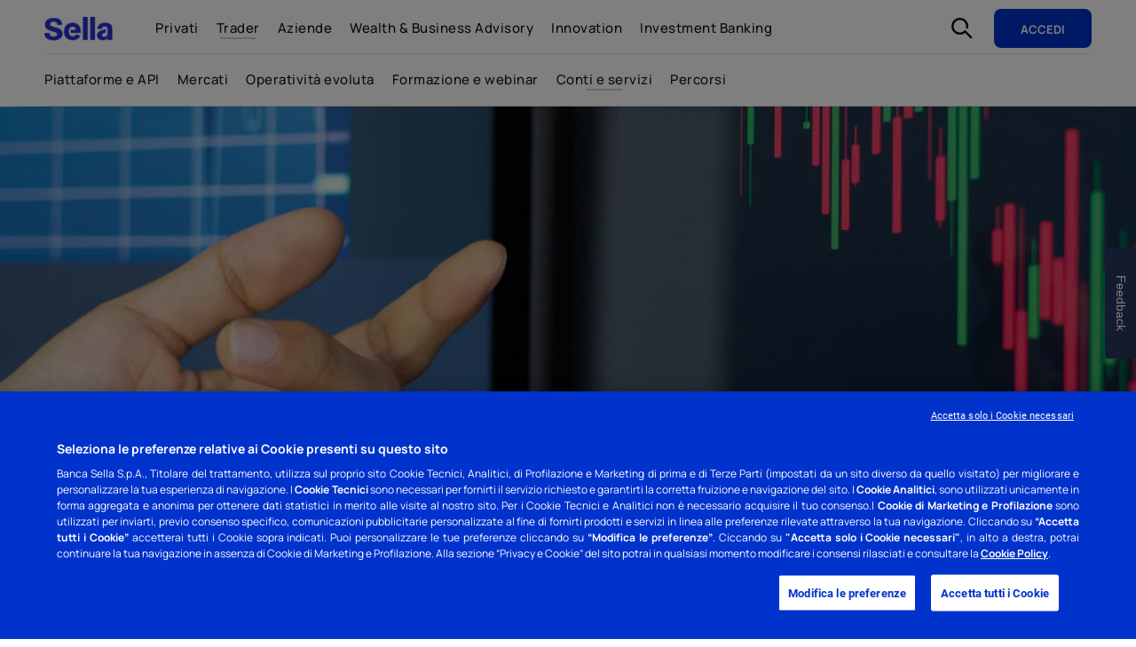

--- FILE ---
content_type: text/html;charset=UTF-8
request_url: https://www.sella.it/banca-on-line/trader/conti-e-servizi/notiziario-dow-jones-radiocor-newswire
body_size: 30778
content:
































	
		
			<!DOCTYPE html>
 










































































<html class="ltr" dir="ltr" lang="it-IT">

<head>
	<title>Notiziario Dow Jones Radiocor Newswire | Banca Sella</title>


		<link rel="dns-prefetch" href="https://www.sella.it/banca-on-line/trader/conti-e-servizi/notiziario-dow-jones-radiocor-newswire"/>
		<link rel="shortlink" href="https://www.sella.it/banca-on-line/trader/conti-e-servizi/notiziario-dow-jones-radiocor-newswire"/>

		<meta property="fb:app_id" content=""/>
		<meta property="og:site_name" content="Banca Sella" />
		<meta property="og:description" content="Ricevi news in real time e sei sempre informato su titoli, andamenti e molto altro, per dare una marcia in più al tuo trading online."/>
		<meta property="og:url" content="https://www.sella.it/banca-on-line/trader/conti-e-servizi/notiziario-dow-jones-radiocor-newswire"/>
		<meta property="og:title" content="Notiziario Dow Jones Radiocor Newswire | Banca Sella"/>
		<meta property="og:type" content="website"/>
		<meta name="twitter:card" content="Ricevi news in real time e sei sempre informato su titoli, andamenti e molto altro, per dare una marcia in più al tuo trading online."/>
		<meta name="twitter:title" content="Notiziario Dow Jones Radiocor Newswire | Banca Sella"/>
		<meta name="twitter:url" content="https://www.sella.it/banca-on-line/trader/conti-e-servizi/notiziario-dow-jones-radiocor-newswire"/>

	<meta name="google-site-verification" content="ghtyuvGmsH2dATkk3QXqT8GAxUHUb0icafVYU6sqBME"/>
	<meta content="initial-scale=1.0, width=device-width" name="viewport" />
	<meta name="theme-color" content="#ffffff" />

		<link rel="preload" href="https://cdn.cookielaw.org/scripttemplates/otSDKStub.js" as="script">
		


































<meta content="text/html; charset=UTF-8" http-equiv="content-type" />









<meta content="Ricevi news in real time e sei sempre informato su titoli, andamenti e molto altro, per dare una marcia in più al tuo trading online." lang="it-IT" name="description" />


<script type="importmap">{"imports":{"react-dom":"/o/frontend-js-react-web/__liferay__/exports/react-dom.js","@clayui/breadcrumb":"/o/frontend-taglib-clay/__liferay__/exports/@clayui$breadcrumb.js","@clayui/form":"/o/frontend-taglib-clay/__liferay__/exports/@clayui$form.js","@clayui/popover":"/o/frontend-taglib-clay/__liferay__/exports/@clayui$popover.js","@clayui/charts":"/o/frontend-taglib-clay/__liferay__/exports/@clayui$charts.js","@clayui/shared":"/o/frontend-taglib-clay/__liferay__/exports/@clayui$shared.js","@clayui/localized-input":"/o/frontend-taglib-clay/__liferay__/exports/@clayui$localized-input.js","@clayui/modal":"/o/frontend-taglib-clay/__liferay__/exports/@clayui$modal.js","@clayui/empty-state":"/o/frontend-taglib-clay/__liferay__/exports/@clayui$empty-state.js","react":"/o/frontend-js-react-web/__liferay__/exports/react.js","@clayui/color-picker":"/o/frontend-taglib-clay/__liferay__/exports/@clayui$color-picker.js","@clayui/navigation-bar":"/o/frontend-taglib-clay/__liferay__/exports/@clayui$navigation-bar.js","@clayui/pagination":"/o/frontend-taglib-clay/__liferay__/exports/@clayui$pagination.js","@clayui/icon":"/o/frontend-taglib-clay/__liferay__/exports/@clayui$icon.js","@clayui/table":"/o/frontend-taglib-clay/__liferay__/exports/@clayui$table.js","@clayui/autocomplete":"/o/frontend-taglib-clay/__liferay__/exports/@clayui$autocomplete.js","@clayui/slider":"/o/frontend-taglib-clay/__liferay__/exports/@clayui$slider.js","@clayui/management-toolbar":"/o/frontend-taglib-clay/__liferay__/exports/@clayui$management-toolbar.js","@clayui/multi-select":"/o/frontend-taglib-clay/__liferay__/exports/@clayui$multi-select.js","@clayui/nav":"/o/frontend-taglib-clay/__liferay__/exports/@clayui$nav.js","@clayui/time-picker":"/o/frontend-taglib-clay/__liferay__/exports/@clayui$time-picker.js","@clayui/provider":"/o/frontend-taglib-clay/__liferay__/exports/@clayui$provider.js","@clayui/upper-toolbar":"/o/frontend-taglib-clay/__liferay__/exports/@clayui$upper-toolbar.js","@clayui/loading-indicator":"/o/frontend-taglib-clay/__liferay__/exports/@clayui$loading-indicator.js","@clayui/panel":"/o/frontend-taglib-clay/__liferay__/exports/@clayui$panel.js","@clayui/drop-down":"/o/frontend-taglib-clay/__liferay__/exports/@clayui$drop-down.js","@clayui/list":"/o/frontend-taglib-clay/__liferay__/exports/@clayui$list.js","@clayui/date-picker":"/o/frontend-taglib-clay/__liferay__/exports/@clayui$date-picker.js","@clayui/label":"/o/frontend-taglib-clay/__liferay__/exports/@clayui$label.js","@clayui/data-provider":"/o/frontend-taglib-clay/__liferay__/exports/@clayui$data-provider.js","@liferay/frontend-js-api/data-set":"/o/frontend-js-dependencies-web/__liferay__/exports/@liferay$js-api$data-set.js","@clayui/core":"/o/frontend-taglib-clay/__liferay__/exports/@clayui$core.js","@liferay/language/":"/o/js/language/","@clayui/pagination-bar":"/o/frontend-taglib-clay/__liferay__/exports/@clayui$pagination-bar.js","@clayui/layout":"/o/frontend-taglib-clay/__liferay__/exports/@clayui$layout.js","@clayui/multi-step-nav":"/o/frontend-taglib-clay/__liferay__/exports/@clayui$multi-step-nav.js","@liferay/frontend-js-api":"/o/frontend-js-dependencies-web/__liferay__/exports/@liferay$js-api.js","@clayui/css":"/o/frontend-taglib-clay/__liferay__/exports/@clayui$css.js","@clayui/toolbar":"/o/frontend-taglib-clay/__liferay__/exports/@clayui$toolbar.js","@clayui/alert":"/o/frontend-taglib-clay/__liferay__/exports/@clayui$alert.js","@clayui/badge":"/o/frontend-taglib-clay/__liferay__/exports/@clayui$badge.js","@clayui/link":"/o/frontend-taglib-clay/__liferay__/exports/@clayui$link.js","@clayui/card":"/o/frontend-taglib-clay/__liferay__/exports/@clayui$card.js","@clayui/progress-bar":"/o/frontend-taglib-clay/__liferay__/exports/@clayui$progress-bar.js","@clayui/tooltip":"/o/frontend-taglib-clay/__liferay__/exports/@clayui$tooltip.js","@clayui/button":"/o/frontend-taglib-clay/__liferay__/exports/@clayui$button.js","@clayui/tabs":"/o/frontend-taglib-clay/__liferay__/exports/@clayui$tabs.js","@clayui/sticker":"/o/frontend-taglib-clay/__liferay__/exports/@clayui$sticker.js"},"scopes":{}}</script><script data-senna-track="temporary">var Liferay = window.Liferay || {};Liferay.Icons = Liferay.Icons || {};Liferay.Icons.controlPanelSpritemap = 'https://www.sella.it/o/admin-theme/images/clay/icons.svg'; Liferay.Icons.spritemap = 'https://www.sella.it/o/sella-theme/images/clay/icons.svg';</script>
<script data-senna-track="permanent" type="text/javascript">window.Liferay = window.Liferay || {}; window.Liferay.CSP = {nonce: ''};</script>
<script data-senna-track="permanent" src="/combo?browserId=chrome&minifierType=js&languageId=it_IT&t=1761585663326&/o/frontend-js-jquery-web/jquery/jquery.min.js&/o/frontend-js-jquery-web/jquery/init.js&/o/frontend-js-jquery-web/jquery/ajax.js&/o/frontend-js-jquery-web/jquery/bootstrap.bundle.min.js&/o/frontend-js-jquery-web/jquery/collapsible_search.js&/o/frontend-js-jquery-web/jquery/fm.js&/o/frontend-js-jquery-web/jquery/form.js&/o/frontend-js-jquery-web/jquery/popper.min.js&/o/frontend-js-jquery-web/jquery/side_navigation.js" type="text/javascript"></script>
<link href="https://www.sella.it/banca-on-line/trader/conti-e-servizi/notiziario-dow-jones-radiocor-newswire" rel="canonical" data-senna-track="temporary" />
<link data-senna-track="temporary" href="https://www.sella.it/banca-on-line/trader/conti-e-servizi/notiziario-dow-jones-radiocor-newswire" rel="canonical" />
<link data-senna-track="temporary" href="https://www.sella.it/banca-on-line/trader/conti-e-servizi/notiziario-dow-jones-radiocor-newswire" hreflang="it-IT" rel="alternate" />
<link data-senna-track="temporary" href="https://www.sella.it/banca-on-line/trader/conti-e-servizi/notiziario-dow-jones-radiocor-newswire" hreflang="en-US" rel="alternate" />
<link data-senna-track="temporary" href="https://www.sella.it/banca-on-line/trader/conti-e-servizi/notiziario-dow-jones-radiocor-newswire" hreflang="x-default" rel="alternate" />
<meta property="og:description" content="Ricevi news in real time e sei sempre informato su titoli, andamenti e molto altro, per dare una marcia in più al tuo trading online.">
<meta property="og:locale" content="it_IT">
<meta property="og:locale:alternate" content="it_IT">
<meta property="og:locale:alternate" content="en_US">
<meta property="og:site_name" content="Sella.it">
<meta property="og:title" content="Notiziario Dow Jones Radiocor Newswire | Banca Sella - Sella.it">
<meta property="og:type" content="website">
<meta property="og:url" content="https://www.sella.it/banca-on-line/trader/conti-e-servizi/notiziario-dow-jones-radiocor-newswire">


<link href="https://www.sella.it/o/sella-theme/images/favicon.ico" rel="apple-touch-icon" />
<link href="https://www.sella.it/o/sella-theme/images/favicon.ico" rel="icon" />



<link class="lfr-css-file" data-senna-track="temporary" href="https://www.sella.it/o/sella-theme/css/clay.css?browserId=chrome&amp;themeId=sellatheme_WAR_sellatheme&amp;minifierType=css&amp;languageId=it_IT&amp;t=1760418664000" id="liferayAUICSS" rel="stylesheet" type="text/css" />









	<link href="/combo?browserId=chrome&amp;minifierType=css&amp;themeId=sellatheme_WAR_sellatheme&amp;languageId=it_IT&amp;com_liferay_asset_publisher_web_portlet_AssetPublisherPortlet_INSTANCE_gKlrZn2CFU4W:%2Fo%2Fasset-publisher-web%2Fcss%2Fmain.css&amp;com_liferay_journal_content_web_portlet_JournalContentPortlet_INSTANCE_2ZNYR6MVKbvS:%2Fo%2Fjournal-content-web%2Fcss%2Fmain.css&amp;com_liferay_portal_search_web_search_bar_portlet_SearchBarPortlet_INSTANCE_templateSearch:%2Fo%2Fportal-search-web%2Fcss%2Fmain.css&amp;com_liferay_product_navigation_product_menu_web_portlet_ProductMenuPortlet:%2Fo%2Fproduct-navigation-product-menu-web%2Fcss%2Fmain.css&amp;com_liferay_site_navigation_menu_web_portlet_SiteNavigationMenuPortlet_INSTANCE_0001:%2Fo%2Fsite-navigation-menu-web%2Fcss%2Fmain.css&amp;t=1760418664000" rel="stylesheet" type="text/css"
 data-senna-track="temporary" id="a6f3c88" />








<script type="text/javascript" data-senna-track="temporary">
	// <![CDATA[
		var Liferay = Liferay || {};

		Liferay.Browser = {
			acceptsGzip: function() {
				return false;
			},

			

			getMajorVersion: function() {
				return 131.0;
			},

			getRevision: function() {
				return '537.36';
			},
			getVersion: function() {
				return '131.0';
			},

			

			isAir: function() {
				return false;
			},
			isChrome: function() {
				return true;
			},
			isEdge: function() {
				return false;
			},
			isFirefox: function() {
				return false;
			},
			isGecko: function() {
				return true;
			},
			isIe: function() {
				return false;
			},
			isIphone: function() {
				return false;
			},
			isLinux: function() {
				return false;
			},
			isMac: function() {
				return true;
			},
			isMobile: function() {
				return false;
			},
			isMozilla: function() {
				return false;
			},
			isOpera: function() {
				return false;
			},
			isRtf: function() {
				return true;
			},
			isSafari: function() {
				return true;
			},
			isSun: function() {
				return false;
			},
			isWebKit: function() {
				return true;
			},
			isWindows: function() {
				return false;
			}
		};

		Liferay.Data = Liferay.Data || {};

		Liferay.Data.ICONS_INLINE_SVG = true;

		Liferay.Data.NAV_SELECTOR = '#navigation';

		Liferay.Data.NAV_SELECTOR_MOBILE = '#navigationCollapse';

		Liferay.Data.isCustomizationView = function() {
			return false;
		};

		Liferay.Data.notices = [
			
		];

		(function () {
			var available = {};

			var direction = {};

			

				available['it_IT'] = 'italiano\x20\x28Italia\x29';
				direction['it_IT'] = 'ltr';

			

				available['en_US'] = 'inglese\x20\x28Stati\x20Uniti\x29';
				direction['en_US'] = 'ltr';

			

			Liferay.Language = {
				_cache: {},
				available,
				direction,
				get: function(key) {
					let value = Liferay.Language._cache[key];

					if (value === undefined) {
						value = key;
					}

					return value;
				}
			};
		})();

		var featureFlags = {"LPD-10964":false,"LPS-193884":false,"LPS-178642":false,"LPD-11253":false,"LPS-193005":false,"LPS-187284":true,"LPS-187285":false,"LPD-11377":false,"LPD-10562":false,"LPS-114786":false,"COMMERCE-8087":false,"LPD-13311":true,"LRAC-10757":false,"LPS-180090":false,"LPS-178052":false,"LPS-189856":false,"LPD-21414":false,"LPD-19465":false,"LPS-187436":false,"LPS-185892":false,"LPS-186620":false,"LPS-184404":false,"LPS-198183":false,"LPD-15729":false,"LPS-171364":false,"LPD-6378":false,"LPS-153714":false,"LPS-96845":false,"LPD-11848":false,"LPS-170670":false,"LPS-169981":false,"LPS-153839":false,"LPS-177027":false,"LPD-11003":false,"LPD-19843":false,"LPS-114700":false,"LPS-135430":false,"LPD-36053":false,"LPS-134060":false,"LPS-164563":false,"LPS-122920":false,"LPD-27222":false,"LPS-199086":false,"LPS-203351":false,"LPD-10588":false,"LPD-13778":true,"LPD-11313":false,"LPD-6368":false,"LPD-10701":false,"LPD-10703":false,"LPS-202104":false,"LPD-19955":false,"LPS-187142":false,"LPD-15596":false,"LPD-11232":false,"LPS-196935":true,"LPS-176691":false,"LPS-197909":false,"LPD-21636":false,"LPD-29516":false,"COMMERCE-8949":false,"LPD-25799":false,"LPD-11228":false,"LPD-30087":false,"LPS-153813":false,"LPS-174455":false,"LPD-17809":false,"COMMERCE-13024":false,"LPS-165482":false,"LPS-193551":false,"LPS-197477":false,"LPD-17965":false,"LPS-174816":false,"LPS-186360":false,"LPS-153332":false,"LPS-179669":false,"LPS-174417":false,"LPD-11147":false,"LPD-31212":false,"LPD-18221":false,"LPS-155284":false,"LRAC-15017":false,"LPD-19870":false,"LPS-200108":false,"LPS-159643":false,"LPS-161033":false,"LPS-164948":false,"LPS-188058":false,"LPS-129412":false,"LPD-24498":false,"LPD-21265":false,"LPS-169837":false,"LPD-20379":false,"LPD-20213":false};

		Liferay.FeatureFlags = Object.keys(featureFlags).reduce(
			(acc, key) => ({
				...acc, [key]: featureFlags[key] === 'true' || featureFlags[key] === true
			}), {}
		);

		Liferay.PortletKeys = {
			DOCUMENT_LIBRARY: 'com_liferay_document_library_web_portlet_DLPortlet',
			DYNAMIC_DATA_MAPPING: 'com_liferay_dynamic_data_mapping_web_portlet_DDMPortlet',
			ITEM_SELECTOR: 'com_liferay_item_selector_web_portlet_ItemSelectorPortlet'
		};

		Liferay.PropsValues = {
			JAVASCRIPT_SINGLE_PAGE_APPLICATION_TIMEOUT: 0,
			UPLOAD_SERVLET_REQUEST_IMPL_MAX_SIZE: 1073741824
		};

		Liferay.ThemeDisplay = {

			

			
				getLayoutId: function() {
					return '167';
				},

				

				getLayoutRelativeControlPanelURL: function() {
					return '/group/guest/~/control_panel/manage';
				},

				getLayoutRelativeURL: function() {
					return '/banca-on-line/trader/conti-e-servizi/notiziario-dow-jones-radiocor-newswire';
				},
				getLayoutURL: function() {
					return 'https://www.sella.it/banca-on-line/trader/conti-e-servizi/notiziario-dow-jones-radiocor-newswire';
				},
				getParentLayoutId: function() {
					return '134';
				},
				isControlPanel: function() {
					return false;
				},
				isPrivateLayout: function() {
					return 'false';
				},
				isVirtualLayout: function() {
					return false;
				},
			

			getBCP47LanguageId: function() {
				return 'it-IT';
			},
			getCanonicalURL: function() {

				

				return 'https\x3a\x2f\x2fwww\x2esella\x2eit\x2fbanca-on-line\x2ftrader\x2fconti-e-servizi\x2fnotiziario-dow-jones-radiocor-newswire';
			},
			getCDNBaseURL: function() {
				return 'https://www.sella.it';
			},
			getCDNDynamicResourcesHost: function() {
				return '';
			},
			getCDNHost: function() {
				return '';
			},
			getCompanyGroupId: function() {
				return '20135';
			},
			getCompanyId: function() {
				return '20099';
			},
			getDefaultLanguageId: function() {
				return 'it_IT';
			},
			getDoAsUserIdEncoded: function() {
				return '';
			},
			getLanguageId: function() {
				return 'it_IT';
			},
			getParentGroupId: function() {
				return '20126';
			},
			getPathContext: function() {
				return '';
			},
			getPathImage: function() {
				return '/image';
			},
			getPathJavaScript: function() {
				return '/o/frontend-js-web';
			},
			getPathMain: function() {
				return '/c';
			},
			getPathThemeImages: function() {
				return 'https://www.sella.it/o/sella-theme/images';
			},
			getPathThemeRoot: function() {
				return '/o/sella-theme';
			},
			getPlid: function() {
				return '3997149';
			},
			getPortalURL: function() {
				return 'https://www.sella.it';
			},
			getRealUserId: function() {
				return '20103';
			},
			getRemoteAddr: function() {
				return '192.168.20.144';
			},
			getRemoteHost: function() {
				return '192.168.20.144';
			},
			getScopeGroupId: function() {
				return '20126';
			},
			getScopeGroupIdOrLiveGroupId: function() {
				return '20126';
			},
			getSessionId: function() {
				return '';
			},
			getSiteAdminURL: function() {
				return 'https://www.sella.it/group/guest/~/control_panel/manage?p_p_lifecycle=0&p_p_state=maximized&p_p_mode=view';
			},
			getSiteGroupId: function() {
				return '20126';
			},
			getURLControlPanel: function() {
				return '/group/control_panel?refererPlid=3997149';
			},
			getURLHome: function() {
				return 'https\x3a\x2f\x2fwww\x2esella\x2eit\x2fweb\x2fguest';
			},
			getUserEmailAddress: function() {
				return '';
			},
			getUserId: function() {
				return '20103';
			},
			getUserName: function() {
				return '';
			},
			isAddSessionIdToURL: function() {
				return false;
			},
			isImpersonated: function() {
				return false;
			},
			isSignedIn: function() {
				return false;
			},

			isStagedPortlet: function() {
				
					
						return false;
					
				
			},

			isStateExclusive: function() {
				return false;
			},
			isStateMaximized: function() {
				return false;
			},
			isStatePopUp: function() {
				return false;
			}
		};

		var themeDisplay = Liferay.ThemeDisplay;

		Liferay.AUI = {

			

			getCombine: function() {
				return true;
			},
			getComboPath: function() {
				return '/combo/?browserId=chrome&minifierType=&languageId=it_IT&t=1752971691445&';
			},
			getDateFormat: function() {
				return '%d/%m/%Y';
			},
			getEditorCKEditorPath: function() {
				return '/o/frontend-editor-ckeditor-web';
			},
			getFilter: function() {
				var filter = 'raw';

				
					
						filter = 'min';
					
					

				return filter;
			},
			getFilterConfig: function() {
				var instance = this;

				var filterConfig = null;

				if (!instance.getCombine()) {
					filterConfig = {
						replaceStr: '.js' + instance.getStaticResourceURLParams(),
						searchExp: '\\.js$'
					};
				}

				return filterConfig;
			},
			getJavaScriptRootPath: function() {
				return '/o/frontend-js-web';
			},
			getPortletRootPath: function() {
				return '/html/portlet';
			},
			getStaticResourceURLParams: function() {
				return '?browserId=chrome&minifierType=&languageId=it_IT&t=1752971691445';
			}
		};

		Liferay.authToken = '213nIwRe';

		

		Liferay.currentURL = '\x2fbanca-on-line\x2ftrader\x2fconti-e-servizi\x2fnotiziario-dow-jones-radiocor-newswire';
		Liferay.currentURLEncoded = '\x252Fbanca-on-line\x252Ftrader\x252Fconti-e-servizi\x252Fnotiziario-dow-jones-radiocor-newswire';
	// ]]>
</script>

<script data-senna-track="temporary" type="text/javascript">window.__CONFIG__= {basePath: '',combine: true, defaultURLParams: null, explainResolutions: false, exposeGlobal: false, logLevel: 'warn', moduleType: 'module', namespace:'Liferay', nonce: '', reportMismatchedAnonymousModules: 'warn', resolvePath: '/o/js_resolve_modules', url: '/combo/?browserId=chrome&minifierType=js&languageId=it_IT&t=1752971691445&', waitTimeout: 60000};</script><script data-senna-track="permanent" src="/o/frontend-js-loader-modules-extender/loader.js?&mac=9WaMmhziBCkScHZwrrVcOR7VZF4=&browserId=chrome&languageId=it_IT&minifierType=js" type="text/javascript"></script><script data-senna-track="permanent" src="/combo?browserId=chrome&minifierType=js&languageId=it_IT&t=1752971691445&/o/frontend-js-aui-web/aui/aui/aui-min.js&/o/frontend-js-aui-web/liferay/modules.js&/o/frontend-js-aui-web/liferay/aui_sandbox.js&/o/frontend-js-aui-web/aui/attribute-base/attribute-base-min.js&/o/frontend-js-aui-web/aui/attribute-complex/attribute-complex-min.js&/o/frontend-js-aui-web/aui/attribute-core/attribute-core-min.js&/o/frontend-js-aui-web/aui/attribute-observable/attribute-observable-min.js&/o/frontend-js-aui-web/aui/attribute-extras/attribute-extras-min.js&/o/frontend-js-aui-web/aui/event-custom-base/event-custom-base-min.js&/o/frontend-js-aui-web/aui/event-custom-complex/event-custom-complex-min.js&/o/frontend-js-aui-web/aui/oop/oop-min.js&/o/frontend-js-aui-web/aui/aui-base-lang/aui-base-lang-min.js&/o/frontend-js-aui-web/liferay/dependency.js&/o/frontend-js-aui-web/liferay/util.js&/o/oauth2-provider-web/js/liferay.js&/o/frontend-js-web/liferay/dom_task_runner.js&/o/frontend-js-web/liferay/events.js&/o/frontend-js-web/liferay/lazy_load.js&/o/frontend-js-web/liferay/liferay.js&/o/frontend-js-web/liferay/global.bundle.js&/o/frontend-js-web/liferay/portlet.js&/o/frontend-js-web/liferay/workflow.js" type="text/javascript"></script>
<script data-senna-track="temporary" type="text/javascript">window.Liferay = Liferay || {}; window.Liferay.OAuth2 = {getAuthorizeURL: function() {return 'https://www.sella.it/o/oauth2/authorize';}, getBuiltInRedirectURL: function() {return 'https://www.sella.it/o/oauth2/redirect';}, getIntrospectURL: function() { return 'https://www.sella.it/o/oauth2/introspect';}, getTokenURL: function() {return 'https://www.sella.it/o/oauth2/token';}, getUserAgentApplication: function(externalReferenceCode) {return Liferay.OAuth2._userAgentApplications[externalReferenceCode];}, _userAgentApplications: {}}</script><script data-senna-track="temporary" type="text/javascript">try {var MODULE_MAIN='calendar-web@5.0.98/index';var MODULE_PATH='/o/calendar-web';/**
 * SPDX-FileCopyrightText: (c) 2000 Liferay, Inc. https://liferay.com
 * SPDX-License-Identifier: LGPL-2.1-or-later OR LicenseRef-Liferay-DXP-EULA-2.0.0-2023-06
 */

(function () {
	AUI().applyConfig({
		groups: {
			calendar: {
				base: MODULE_PATH + '/js/legacy/',
				combine: Liferay.AUI.getCombine(),
				filter: Liferay.AUI.getFilterConfig(),
				modules: {
					'liferay-calendar-a11y': {
						path: 'calendar_a11y.js',
						requires: ['calendar'],
					},
					'liferay-calendar-container': {
						path: 'calendar_container.js',
						requires: [
							'aui-alert',
							'aui-base',
							'aui-component',
							'liferay-portlet-base',
						],
					},
					'liferay-calendar-date-picker-sanitizer': {
						path: 'date_picker_sanitizer.js',
						requires: ['aui-base'],
					},
					'liferay-calendar-interval-selector': {
						path: 'interval_selector.js',
						requires: ['aui-base', 'liferay-portlet-base'],
					},
					'liferay-calendar-interval-selector-scheduler-event-link': {
						path: 'interval_selector_scheduler_event_link.js',
						requires: ['aui-base', 'liferay-portlet-base'],
					},
					'liferay-calendar-list': {
						path: 'calendar_list.js',
						requires: [
							'aui-template-deprecated',
							'liferay-scheduler',
						],
					},
					'liferay-calendar-message-util': {
						path: 'message_util.js',
						requires: ['liferay-util-window'],
					},
					'liferay-calendar-recurrence-converter': {
						path: 'recurrence_converter.js',
						requires: [],
					},
					'liferay-calendar-recurrence-dialog': {
						path: 'recurrence.js',
						requires: [
							'aui-base',
							'liferay-calendar-recurrence-util',
						],
					},
					'liferay-calendar-recurrence-util': {
						path: 'recurrence_util.js',
						requires: ['aui-base', 'liferay-util-window'],
					},
					'liferay-calendar-reminders': {
						path: 'calendar_reminders.js',
						requires: ['aui-base'],
					},
					'liferay-calendar-remote-services': {
						path: 'remote_services.js',
						requires: [
							'aui-base',
							'aui-component',
							'liferay-calendar-util',
							'liferay-portlet-base',
						],
					},
					'liferay-calendar-session-listener': {
						path: 'session_listener.js',
						requires: ['aui-base', 'liferay-scheduler'],
					},
					'liferay-calendar-simple-color-picker': {
						path: 'simple_color_picker.js',
						requires: ['aui-base', 'aui-template-deprecated'],
					},
					'liferay-calendar-simple-menu': {
						path: 'simple_menu.js',
						requires: [
							'aui-base',
							'aui-template-deprecated',
							'event-outside',
							'event-touch',
							'widget-modality',
							'widget-position',
							'widget-position-align',
							'widget-position-constrain',
							'widget-stack',
							'widget-stdmod',
						],
					},
					'liferay-calendar-util': {
						path: 'calendar_util.js',
						requires: [
							'aui-datatype',
							'aui-io',
							'aui-scheduler',
							'aui-toolbar',
							'autocomplete',
							'autocomplete-highlighters',
						],
					},
					'liferay-scheduler': {
						path: 'scheduler.js',
						requires: [
							'async-queue',
							'aui-datatype',
							'aui-scheduler',
							'dd-plugin',
							'liferay-calendar-a11y',
							'liferay-calendar-message-util',
							'liferay-calendar-recurrence-converter',
							'liferay-calendar-recurrence-util',
							'liferay-calendar-util',
							'liferay-scheduler-event-recorder',
							'liferay-scheduler-models',
							'promise',
							'resize-plugin',
						],
					},
					'liferay-scheduler-event-recorder': {
						path: 'scheduler_event_recorder.js',
						requires: [
							'dd-plugin',
							'liferay-calendar-util',
							'resize-plugin',
						],
					},
					'liferay-scheduler-models': {
						path: 'scheduler_models.js',
						requires: [
							'aui-datatype',
							'dd-plugin',
							'liferay-calendar-util',
						],
					},
				},
				root: MODULE_PATH + '/js/legacy/',
			},
		},
	});
})();
} catch(error) {console.error(error);}try {var MODULE_MAIN='contacts-web@5.0.61/index';var MODULE_PATH='/o/contacts-web';/**
 * SPDX-FileCopyrightText: (c) 2000 Liferay, Inc. https://liferay.com
 * SPDX-License-Identifier: LGPL-2.1-or-later OR LicenseRef-Liferay-DXP-EULA-2.0.0-2023-06
 */

(function () {
	AUI().applyConfig({
		groups: {
			contactscenter: {
				base: MODULE_PATH + '/js/legacy/',
				combine: Liferay.AUI.getCombine(),
				filter: Liferay.AUI.getFilterConfig(),
				modules: {
					'liferay-contacts-center': {
						path: 'main.js',
						requires: [
							'aui-io-plugin-deprecated',
							'aui-toolbar',
							'autocomplete-base',
							'datasource-io',
							'json-parse',
							'liferay-portlet-base',
							'liferay-util-window',
						],
					},
				},
				root: MODULE_PATH + '/js/legacy/',
			},
		},
	});
})();
} catch(error) {console.error(error);}try {var MODULE_MAIN='@liferay/document-library-web@6.0.188/index';var MODULE_PATH='/o/document-library-web';/**
 * SPDX-FileCopyrightText: (c) 2000 Liferay, Inc. https://liferay.com
 * SPDX-License-Identifier: LGPL-2.1-or-later OR LicenseRef-Liferay-DXP-EULA-2.0.0-2023-06
 */

(function () {
	AUI().applyConfig({
		groups: {
			dl: {
				base: MODULE_PATH + '/js/legacy/',
				combine: Liferay.AUI.getCombine(),
				filter: Liferay.AUI.getFilterConfig(),
				modules: {
					'document-library-upload-component': {
						path: 'DocumentLibraryUpload.js',
						requires: [
							'aui-component',
							'aui-data-set-deprecated',
							'aui-overlay-manager-deprecated',
							'aui-overlay-mask-deprecated',
							'aui-parse-content',
							'aui-progressbar',
							'aui-template-deprecated',
							'liferay-search-container',
							'querystring-parse-simple',
							'uploader',
						],
					},
				},
				root: MODULE_PATH + '/js/legacy/',
			},
		},
	});
})();
} catch(error) {console.error(error);}try {var MODULE_MAIN='exportimport-web@5.0.92/index';var MODULE_PATH='/o/exportimport-web';/**
 * SPDX-FileCopyrightText: (c) 2000 Liferay, Inc. https://liferay.com
 * SPDX-License-Identifier: LGPL-2.1-or-later OR LicenseRef-Liferay-DXP-EULA-2.0.0-2023-06
 */

(function () {
	AUI().applyConfig({
		groups: {
			exportimportweb: {
				base: MODULE_PATH + '/js/legacy/',
				combine: Liferay.AUI.getCombine(),
				filter: Liferay.AUI.getFilterConfig(),
				modules: {
					'liferay-export-import-export-import': {
						path: 'main.js',
						requires: [
							'aui-datatype',
							'aui-dialog-iframe-deprecated',
							'aui-modal',
							'aui-parse-content',
							'aui-toggler',
							'liferay-portlet-base',
							'liferay-util-window',
						],
					},
				},
				root: MODULE_PATH + '/js/legacy/',
			},
		},
	});
})();
} catch(error) {console.error(error);}try {var MODULE_MAIN='dynamic-data-mapping-web@5.0.108/index';var MODULE_PATH='/o/dynamic-data-mapping-web';/**
 * SPDX-FileCopyrightText: (c) 2000 Liferay, Inc. https://liferay.com
 * SPDX-License-Identifier: LGPL-2.1-or-later OR LicenseRef-Liferay-DXP-EULA-2.0.0-2023-06
 */

(function () {
	const LiferayAUI = Liferay.AUI;

	AUI().applyConfig({
		groups: {
			ddm: {
				base: MODULE_PATH + '/js/legacy/',
				combine: Liferay.AUI.getCombine(),
				filter: LiferayAUI.getFilterConfig(),
				modules: {
					'liferay-ddm-form': {
						path: 'ddm_form.js',
						requires: [
							'aui-base',
							'aui-datatable',
							'aui-datatype',
							'aui-image-viewer',
							'aui-parse-content',
							'aui-set',
							'aui-sortable-list',
							'json',
							'liferay-form',
							'liferay-map-base',
							'liferay-translation-manager',
							'liferay-util-window',
						],
					},
					'liferay-portlet-dynamic-data-mapping': {
						condition: {
							trigger: 'liferay-document-library',
						},
						path: 'main.js',
						requires: [
							'arraysort',
							'aui-form-builder-deprecated',
							'aui-form-validator',
							'aui-map',
							'aui-text-unicode',
							'json',
							'liferay-menu',
							'liferay-translation-manager',
							'liferay-util-window',
							'text',
						],
					},
					'liferay-portlet-dynamic-data-mapping-custom-fields': {
						condition: {
							trigger: 'liferay-document-library',
						},
						path: 'custom_fields.js',
						requires: ['liferay-portlet-dynamic-data-mapping'],
					},
				},
				root: MODULE_PATH + '/js/legacy/',
			},
		},
	});
})();
} catch(error) {console.error(error);}try {var MODULE_MAIN='frontend-js-components-web@2.0.72/index';var MODULE_PATH='/o/frontend-js-components-web';/**
 * SPDX-FileCopyrightText: (c) 2000 Liferay, Inc. https://liferay.com
 * SPDX-License-Identifier: LGPL-2.1-or-later OR LicenseRef-Liferay-DXP-EULA-2.0.0-2023-06
 */

(function () {
	AUI().applyConfig({
		groups: {
			components: {

				// eslint-disable-next-line
				mainModule: MODULE_MAIN,
			},
		},
	});
})();
} catch(error) {console.error(error);}try {var MODULE_MAIN='frontend-editor-alloyeditor-web@5.0.51/index';var MODULE_PATH='/o/frontend-editor-alloyeditor-web';/**
 * SPDX-FileCopyrightText: (c) 2000 Liferay, Inc. https://liferay.com
 * SPDX-License-Identifier: LGPL-2.1-or-later OR LicenseRef-Liferay-DXP-EULA-2.0.0-2023-06
 */

(function () {
	AUI().applyConfig({
		groups: {
			alloyeditor: {
				base: MODULE_PATH + '/js/legacy/',
				combine: Liferay.AUI.getCombine(),
				filter: Liferay.AUI.getFilterConfig(),
				modules: {
					'liferay-alloy-editor': {
						path: 'alloyeditor.js',
						requires: [
							'aui-component',
							'liferay-portlet-base',
							'timers',
						],
					},
					'liferay-alloy-editor-source': {
						path: 'alloyeditor_source.js',
						requires: [
							'aui-debounce',
							'liferay-fullscreen-source-editor',
							'liferay-source-editor',
							'plugin',
						],
					},
				},
				root: MODULE_PATH + '/js/legacy/',
			},
		},
	});
})();
} catch(error) {console.error(error);}try {var MODULE_MAIN='@liferay/frontend-js-react-web@5.0.45/index';var MODULE_PATH='/o/frontend-js-react-web';/**
 * SPDX-FileCopyrightText: (c) 2000 Liferay, Inc. https://liferay.com
 * SPDX-License-Identifier: LGPL-2.1-or-later OR LicenseRef-Liferay-DXP-EULA-2.0.0-2023-06
 */

(function () {
	AUI().applyConfig({
		groups: {
			react: {

				// eslint-disable-next-line
				mainModule: MODULE_MAIN,
			},
		},
	});
})();
} catch(error) {console.error(error);}try {var MODULE_MAIN='@liferay/frontend-js-state-web@1.0.25/index';var MODULE_PATH='/o/frontend-js-state-web';/**
 * SPDX-FileCopyrightText: (c) 2000 Liferay, Inc. https://liferay.com
 * SPDX-License-Identifier: LGPL-2.1-or-later OR LicenseRef-Liferay-DXP-EULA-2.0.0-2023-06
 */

(function () {
	AUI().applyConfig({
		groups: {
			state: {

				// eslint-disable-next-line
				mainModule: MODULE_MAIN,
			},
		},
	});
})();
} catch(error) {console.error(error);}try {var MODULE_MAIN='portal-search-web@6.0.139/index';var MODULE_PATH='/o/portal-search-web';/**
 * SPDX-FileCopyrightText: (c) 2000 Liferay, Inc. https://liferay.com
 * SPDX-License-Identifier: LGPL-2.1-or-later OR LicenseRef-Liferay-DXP-EULA-2.0.0-2023-06
 */

(function () {
	AUI().applyConfig({
		groups: {
			search: {
				base: MODULE_PATH + '/js/',
				combine: Liferay.AUI.getCombine(),
				filter: Liferay.AUI.getFilterConfig(),
				modules: {
					'liferay-search-date-facet': {
						path: 'date_facet.js',
						requires: ['aui-form-validator'],
					},
				},
				root: MODULE_PATH + '/js/',
			},
		},
	});
})();
} catch(error) {console.error(error);}try {var MODULE_MAIN='portal-workflow-kaleo-designer-web@5.0.137/index';var MODULE_PATH='/o/portal-workflow-kaleo-designer-web';/**
 * SPDX-FileCopyrightText: (c) 2000 Liferay, Inc. https://liferay.com
 * SPDX-License-Identifier: LGPL-2.1-or-later OR LicenseRef-Liferay-DXP-EULA-2.0.0-2023-06
 */

(function () {
	AUI().applyConfig({
		groups: {
			'kaleo-designer': {
				base: MODULE_PATH + '/designer/js/legacy/',
				combine: Liferay.AUI.getCombine(),
				filter: Liferay.AUI.getFilterConfig(),
				modules: {
					'liferay-kaleo-designer-autocomplete-util': {
						path: 'autocomplete_util.js',
						requires: ['autocomplete', 'autocomplete-highlighters'],
					},
					'liferay-kaleo-designer-definition-diagram-controller': {
						path: 'definition_diagram_controller.js',
						requires: [
							'liferay-kaleo-designer-field-normalizer',
							'liferay-kaleo-designer-utils',
						],
					},
					'liferay-kaleo-designer-dialogs': {
						path: 'dialogs.js',
						requires: ['liferay-util-window'],
					},
					'liferay-kaleo-designer-editors': {
						path: 'editors.js',
						requires: [
							'aui-ace-editor',
							'aui-ace-editor-mode-xml',
							'aui-base',
							'aui-datatype',
							'aui-node',
							'liferay-kaleo-designer-autocomplete-util',
							'liferay-kaleo-designer-utils',
						],
					},
					'liferay-kaleo-designer-field-normalizer': {
						path: 'field_normalizer.js',
						requires: ['liferay-kaleo-designer-remote-services'],
					},
					'liferay-kaleo-designer-nodes': {
						path: 'nodes.js',
						requires: [
							'aui-datatable',
							'aui-datatype',
							'aui-diagram-builder',
							'liferay-kaleo-designer-editors',
							'liferay-kaleo-designer-utils',
						],
					},
					'liferay-kaleo-designer-remote-services': {
						path: 'remote_services.js',
						requires: ['aui-io'],
					},
					'liferay-kaleo-designer-templates': {
						path: 'templates.js',
						requires: ['aui-tpl-snippets-deprecated'],
					},
					'liferay-kaleo-designer-utils': {
						path: 'utils.js',
						requires: [],
					},
					'liferay-kaleo-designer-xml-definition': {
						path: 'xml_definition.js',
						requires: [
							'aui-base',
							'aui-component',
							'dataschema-xml',
							'datatype-xml',
						],
					},
					'liferay-kaleo-designer-xml-definition-serializer': {
						path: 'xml_definition_serializer.js',
						requires: ['escape', 'liferay-kaleo-designer-xml-util'],
					},
					'liferay-kaleo-designer-xml-util': {
						path: 'xml_util.js',
						requires: ['aui-base'],
					},
					'liferay-portlet-kaleo-designer': {
						path: 'main.js',
						requires: [
							'aui-ace-editor',
							'aui-ace-editor-mode-xml',
							'aui-tpl-snippets-deprecated',
							'dataschema-xml',
							'datasource',
							'datatype-xml',
							'event-valuechange',
							'io-form',
							'liferay-kaleo-designer-autocomplete-util',
							'liferay-kaleo-designer-editors',
							'liferay-kaleo-designer-nodes',
							'liferay-kaleo-designer-remote-services',
							'liferay-kaleo-designer-utils',
							'liferay-kaleo-designer-xml-util',
							'liferay-util-window',
						],
					},
				},
				root: MODULE_PATH + '/designer/js/legacy/',
			},
		},
	});
})();
} catch(error) {console.error(error);}try {var MODULE_MAIN='staging-processes-web@5.0.60/index';var MODULE_PATH='/o/staging-processes-web';/**
 * SPDX-FileCopyrightText: (c) 2000 Liferay, Inc. https://liferay.com
 * SPDX-License-Identifier: LGPL-2.1-or-later OR LicenseRef-Liferay-DXP-EULA-2.0.0-2023-06
 */

(function () {
	AUI().applyConfig({
		groups: {
			stagingprocessesweb: {
				base: MODULE_PATH + '/js/legacy/',
				combine: Liferay.AUI.getCombine(),
				filter: Liferay.AUI.getFilterConfig(),
				modules: {
					'liferay-staging-processes-export-import': {
						path: 'main.js',
						requires: [
							'aui-datatype',
							'aui-dialog-iframe-deprecated',
							'aui-modal',
							'aui-parse-content',
							'aui-toggler',
							'liferay-portlet-base',
							'liferay-util-window',
						],
					},
				},
				root: MODULE_PATH + '/js/legacy/',
			},
		},
	});
})();
} catch(error) {console.error(error);}</script>




<script type="text/javascript" data-senna-track="temporary">
	// <![CDATA[
		
			
				
		

		
	// ]]>
</script>





	
		

			

			
		
		



	
		

			

			
		
	












	



















<link class="lfr-css-file" data-senna-track="temporary" href="https://www.sella.it/o/sella-theme/css/main.css?browserId=chrome&amp;themeId=sellatheme_WAR_sellatheme&amp;minifierType=css&amp;languageId=it_IT&amp;t=1760418664000" id="liferayThemeCSS" rel="stylesheet" type="text/css" />








	<style data-senna-track="temporary" type="text/css">

		

			

				

					

#p_p_id_com_liferay_asset_publisher_web_portlet_AssetPublisherPortlet_INSTANCE_gKlrZn2CFU4W_ .portlet-content {

}




				

			

		

			

		

			

		

			

		

			

		

			

		

			

		

			

		

			

		

			

				

					

#p_p_id_com_liferay_site_navigation_breadcrumb_web_portlet_SiteNavigationBreadcrumbPortlet_ .portlet-content {

}




				

			

		

			

				

					

#p_p_id_com_liferay_site_navigation_menu_web_portlet_SiteNavigationMenuPortlet_INSTANCE_0001_ .portlet-content {

}




				

			

		

			

				

					

#p_p_id_com_liferay_site_navigation_menu_web_portlet_SiteNavigationMenuPortlet_INSTANCE_0003_ .portlet-content {

}
#portlet_com_liferay_site_navigation_menu_web_portlet_SiteNavigationMenuPortlet_INSTANCE_0003 .portlet-content {
background-color: transparent;
}



				

			

		

			

		

	</style>


<style data-senna-track="temporary" type="text/css">
</style>
<link data-senna-track="permanent" href="https://www.sella.it/combo?browserId=chrome&minifierType=css&languageId=it_IT&t=1752971696334&/o/it.sellanews.theme.contributor-theme-contributor/css/it.sellanews.theme.contributor.css" rel="stylesheet" type = "text/css" />
<script data-senna-track="permanent" src="https://www.sella.it/combo?browserId=chrome&minifierType=js&languageId=it_IT&t=1752971696334&/o/it.sellanews.theme.contributor-theme-contributor/js/fullpage.extensions.min.js&/o/it.sellanews.theme.contributor-theme-contributor/js/it.sellanews.theme.contributor.js&/o/it.sellanews.theme.contributor-theme-contributor/js/rangeslider.min.js&/o/it.sellanews.theme.contributor-theme-contributor/js/slick.min.js&/o/it.sellanews.theme.contributor-theme-contributor/js/swiper.min.js&/o/it.sellanews.theme.contributor-theme-contributor/js/underscore-min.js&/o/it.sellanews.theme.contributor-theme-contributor/js/verge.min.js&/o/it.sellanews.theme.contributor-theme-contributor/js/wow.min.js" type = "text/javascript"></script>
<script type="module">
import {init} from '/o/frontend-js-spa-web/__liferay__/index.js';
{
init({"navigationExceptionSelectors":":not([target=\"_blank\"]):not([data-senna-off]):not([data-resource-href]):not([data-cke-saved-href]):not([data-cke-saved-href])","cacheExpirationTime":-1,"clearScreensCache":true,"portletsBlacklist":["com_liferay_login_web_portlet_CreateAccountPortlet","com_liferay_site_navigation_directory_web_portlet_SitesDirectoryPortlet","com_liferay_nested_portlets_web_portlet_NestedPortletsPortlet","com_liferay_questions_web_internal_portlet_QuestionsPortlet","com_liferay_account_admin_web_internal_portlet_AccountUsersRegistrationPortlet","com_liferay_login_web_portlet_ForgotPasswordPortlet","sellagroupmediarelationsweb","com_liferay_portal_language_override_web_internal_portlet_PLOPortlet","com_liferay_login_web_portlet_LoginPortlet","com_liferay_login_web_portlet_FastLoginPortlet"],"excludedTargetPortlets":["com_liferay_users_admin_web_portlet_UsersAdminPortlet","com_liferay_server_admin_web_portlet_ServerAdminPortlet"],"validStatusCodes":[221,490,494,499,491,492,493,495,220],"debugEnabled":false,"loginRedirect":"","excludedPaths":["/c/document_library","/documents","/image"],"userNotification":{"message":"Sembra che la richiesta stia impiegando più del previsto.","title":"Oops","timeout":30000},"requestTimeout":0});
}

</script>





















<script type="text/javascript" data-senna-track="temporary">
	if (window.Analytics) {
		window._com_liferay_document_library_analytics_isViewFileEntry = false;
	}
</script>

<script type="text/javascript">
Liferay.on(
	'ddmFieldBlur', function(event) {
		if (window.Analytics) {
			Analytics.send(
				'fieldBlurred',
				'Form',
				{
					fieldName: event.fieldName,
					focusDuration: event.focusDuration,
					formId: event.formId,
					formPageTitle: event.formPageTitle,
					page: event.page,
					title: event.title
				}
			);
		}
	}
);

Liferay.on(
	'ddmFieldFocus', function(event) {
		if (window.Analytics) {
			Analytics.send(
				'fieldFocused',
				'Form',
				{
					fieldName: event.fieldName,
					formId: event.formId,
					formPageTitle: event.formPageTitle,
					page: event.page,
					title:event.title
				}
			);
		}
	}
);

Liferay.on(
	'ddmFormPageShow', function(event) {
		if (window.Analytics) {
			Analytics.send(
				'pageViewed',
				'Form',
				{
					formId: event.formId,
					formPageTitle: event.formPageTitle,
					page: event.page,
					title: event.title
				}
			);
		}
	}
);

Liferay.on(
	'ddmFormSubmit', function(event) {
		if (window.Analytics) {
			Analytics.send(
				'formSubmitted',
				'Form',
				{
					formId: event.formId,
					title: event.title
				}
			);
		}
	}
);

Liferay.on(
	'ddmFormView', function(event) {
		if (window.Analytics) {
			Analytics.send(
				'formViewed',
				'Form',
				{
					formId: event.formId,
					title: event.title
				}
			);
		}
	}
);

</script><script>

</script>















		<!-- trustpilot, data layer, OT e GTM -->

		<!-- TrustBox script -->
		<script data-senna-track="temporary" type="text/javascript" src="//widget.trustpilot.com/bootstrap/v5/tp.widget.bootstrap.min.js" async></script>
		<!-- End TrustBox script -->


		<!-- DataLayer scripts -->
		<script data-senna-track='permanent' src='https://www.sella.it/o/sella-theme/js/data-layer/data-layer-page-definition.js?t=1760418664000'></script><script data-senna-track='permanent' src='https://www.sella.it/o/sella-theme/js/data-layer/data-layer.js?t=1760418664000'></script>
		<!-- end DataLayer scripts -->

		<!-- OneTrust Cookies Consent Notice -->
		<script data-senna-track="temporary" src="https://cdn.cookielaw.org/scripttemplates/otSDKStub.js"  type="text/javascript" charset="UTF-8" data-domain-script="a7aa6d9d-6e12-40ec-8337-8e7c82d13140"></script>
		<script data-senna-track="temporary" type="text/javascript" >
		function OptanonWrapper() {
			window.dataLayer.push({event:'OneTrustGroupsUpdated'});
		}
		</script>
		<!-- OneTrust Cookies Consent Notice end -->

		<!-- GTM -->
		<script class="optanon-category-C0001"
		type="text/plain" data-senna-track="permanent">
			(function(w,d,s,l,i){w[l]=w[l]||[];w[l].push({'gtm.start':
			new Date().getTime(),event:'gtm.js'});var f=d.getElementsByTagName(s)[0],
			j=d.createElement(s),dl=l!='dataLayer'?'&l='+l:'';j.async=true;j.src=
			'https://www.googletagmanager.com/gtm.js?id='+i+dl;f.parentNode.insertBefore(j,f); })(window,document,'script','dataLayer','GTM-M539M7X');

		</script>
		<!-- GTM end -->

		<!-- /trustpilot, data layer, OT e GTM  -->






    <script data-senna-track="permanent" src="https://www.sella.it/o/sella-theme/js/vendor/jquery.lazy.min.js?t=1760418664000"></script>
	<script data-senna-track="temporary" src="https://www.sella.it/o/sella-theme/js/vendor/wow.min.js?t=1760418664000"></script>
    <script data-senna-track="temporary" src="https://www.sella.it/o/sella-theme/js/vendor/slick.min.js?t=1760418664000"></script>
	<script data-senna-track="temporary" src="https://www.sella.it/o/sella-theme/js/vendor/iframeResizer.min.js?t=1760418664000"></script>
	<script data-senna-track="permanent" src="https://www.sella.it/o/sella-theme/js/vendor/lity.min.js?t=1760418664000"></script>
	<script data-senna-track="temporary" src="https://www.sella.it/o/sella-theme/js/vendor/jquery-validation/jquery.validate.min.js?t=1760418664000"></script>
	<script data-senna-track="temporary" src="https://www.sella.it/o/sella-theme/js/vendor/jquery-validation/additional-methods.min.js?t=1760418664000"></script>
	<script data-senna-track="temporary" src="https://www.sella.it/o/sella-theme/js/vendor/jquery-validation/localization/messages_it.js?t=1760418664000"></script>
	<script data-senna-track="temporary" src="https://www.sella.it/o/sella-theme/js/sella-utilities.js?t=1760418664000"></script>


</head>

<body class="site-sella is-internet trader page-target page-product  chat-commerciale chrome controls-visible  yui3-skin-sam guest-site signed-out public-page site">



	<!-- Google Tag Manager (noscript) - per test -->
	<noscript><iframe src="https://www.googletagmanager.com/ns.html?id=GTM-M539M7X"
	height="0" width="0" style="display:none;visibility:hidden"></iframe></noscript>
	<!-- End Google Tag Manager (noscript) -->


<a class="skip-button" id="btn-content" href="#main-content"><span>Salta al contenuto</span></a>













































































<div id="wrapper">

	<header id="banner" role="banner">







































































	

	<div class="portlet-boundary portlet-boundary_com_liferay_site_navigation_menu_web_portlet_SiteNavigationMenuPortlet_  portlet-static portlet-static-end decorate portlet-navigation " id="p_p_id_com_liferay_site_navigation_menu_web_portlet_SiteNavigationMenuPortlet_INSTANCE_0001_">
		<span id="p_com_liferay_site_navigation_menu_web_portlet_SiteNavigationMenuPortlet_INSTANCE_0001"></span>




	

	
		
			


































	
		<section class="portlet" id="portlet_com_liferay_site_navigation_menu_web_portlet_SiteNavigationMenuPortlet_INSTANCE_0001">


	<div class="portlet-content">

		<div class="autofit-float autofit-row portlet-header">
			<div class="autofit-col autofit-col-end">
				<div class="autofit-section">
				</div>
			</div>
		</div>
		<div class="autofit-col autofit-col-expand"> 
			
		</div>
		
			<div class=" portlet-content-container">
				


	<div class="portlet-body">



	
		
			
				
					







































	

	








	

				

				
					
						


	

		




















	

		

		
			
				
<div id="main-nav" class="main-nav container-widget fixed-top">


    <nav class="navbar navbar-expand-lg" aria-label="Menu principale">
        <div class="content-container container-fluid flex-nowrap">
            <div class="d-flex align-items-center">
                <button id="menu-mobile-btn" class="navbar-toggler" type="button" aria-label="Mostra menu" role="button" aria-expanded="false" aria-controls="mobile-nav"></button>
                <a class="navbar-brand mr-4 mr-xl-5" href="https://www.sella.it/banca-on-line" aria-label="Homepage"></a>
            </div>

            <div class="collapse navbar-collapse">
                <ul class="navbar-nav mr-auto flex-nowrap">

                            
                            <li class="nav-item">
                                <a  class="nav-link" href="https://www.sella.it/banca-on-line/privati">Privati</a>
                            </li>

                            
                            <li class="nav-item active">
                                <a aria-current="true" class="nav-link" href="https://www.sella.it/banca-on-line/trader">Trader</a>
                            </li>

                            
                            <li class="nav-item">
                                <a  class="nav-link" href="https://www.sella.it/banca-on-line/aziende">Aziende</a>
                            </li>

                            
                            <li class="nav-item">
                                <a  class="nav-link" href="https://www.sella.it/banca-on-line/wba">Wealth &amp; Business Advisory</a>
                            </li>

                            
                            <li class="nav-item">
                                <a  class="nav-link" href="https://www.sella.it/banca-on-line/innovation">Innovation</a>
                            </li>

                            
                            <li class="nav-item">
                                <a  class="nav-link" href="https://www.sella.it/banca-on-line/investment-banking">Investment Banking</a>
                            </li>
                </ul>
            </div>

            <div class="form-inline">

                <ul class="navbar-nav flex-nowrap">


                    <li class="d-none d-md-flex nav-item">
                        <a href="#search" class="ic-search show-search-btn" aria-label="Ricerca" role="button"></a>
                    </li>

                    <li class="nav-item pr-0">

                        <button type="button" class="d-none d-md-inline-block btn btn-sm btn-white hide-signed-in" data-toggle="modal" data-target="#modal-auth">ACCEDI</button>
                        <a id="btn-login-mobile" class="d-md-none btn btn-sm btn-white hide-signed-in" href="/Autenticazione/step_one.jsp" target="_blank">ACCEDI</a>

                        <a href="/SSRCMSLogout" class="btn btn-sm btn-white hide-signed-out" data-senna-off="true">ESCI</a>
                    </li>
                </ul>
            </div>

        </div>

    </nav>

</div>

<a class="hc-floating-ico ico-hc" href="/web/helpcenter" target="_blank"><span>Help Center</span></a>


<div class="bs-modal modal fade" id="modal-auth" tabindex="-1" role="dialog" aria-labelledby="modal-auth-title" aria-hidden="true">
    <div class="modal-dialog modal-sm modal-dialog-centered" role="document">
        <div class="modal-content">
            <div class="modal-header">
                <div class="modal-title text-center" id="modal-auth-title">
                    <img src="/o/sella-theme/images/logo-sella.svg" alt="Sella" width="80" height="auto" title="Sella" />
                </div>
                <button type="button" class="close" data-dismiss="modal" aria-label="Chiudi">&nbsp;</button>
            </div>
            <div class="modal-body">

                <form class="form-custom" accept-charset="UTF-8" action="/SSRCMSAuthenticationDelegatedServlet" id="form_autenticazione" method="post" name="form_autenticazione" autocomplete="off" data-senna-off="true">

                    <div class="text-center mb-4 font-12 rm-auht-locked">                
                        <span class="font-weight-bold font-13">Consigli utili per la sicurezza online</span><br>
                        Ricorda che non ti contatteremo mai per chiedere informazioni sensibili al telefono, tramite email o sms, quali i tuoi codici personali di accesso (PIN, password, codici di conferma) o i numeri delle tue carte.
                    </div>

                    <div class="form-group">
                        <label class="font-weight-bold font-13" for="authUserId" id="usrLabel">Codice Cliente o username</label>
                        <input type="text" class="form-control form-control-sm required" id="authUserId" name="UserId" maxlength="255" check-user-pass="true">
                    </div>
                    <div class="form-group mb-2">
                        <label class="font-weight-bold font-13" for="authPassword" id="passLabel">PIN o password</label>
                        <div class="pass-append">
                            <input type="password" class="form-control form-control-sm form-control-show-psw required" id="authPassword" name="Password" maxlength="100">
                            <button class="btn btn-unstyled btn-show-psw" type="button" aria-label="Mostra password"></button>
                        </div>
                    </div>

                    <div class="form-group text-right">
                        <a class="font-12 font-weight-bold" href="/web/helpcenter/servizi-digitali/codici-di-accesso#recuperocodice" target="_blank">Hai dimenticato i tuoi codici?</a>
                    </div>


                    <div class="text-center mt-4">

                        <button type="submit" class="btn btn-block">Conferma</button>



                        <div class="font-13 mt-4 pb-4 mb-3 border-bottom">
                            <a class="mr-1" href="#" data-popup="/main?application.OnlineInfoInternetCode.new" data-title="Richiedi codici" data-size="945,522">Richiedi codici</a> - <a class="ml-1" href="/OnLineInternetCode/aicode/main#/" target="_blank">Attiva codici</a>
                        </div>

                    </div>

                    <input name="delegated_service" type="hidden" value="218" />

                </form>

                <div id="stop-auth-msg" class="border-bottom p-3 pb-5 mb-3 d-none">
                    <div class="alert-ib-icon"></div>
                    <div id="stop-auth-msg-text" class="mt-4">
                        <strong>Manutenzione in corso.</strong><br>L'accesso ai servizi online non è momentaneamente disponibile.<br>Ci scusiamo per il disagio.
                    </div>
                </div>

                <div class="text-center font-12">
                    <div class="color-grey-dark mb-2">
                        Desideri maggiori informazioni o hai bisogno di assistenza?
                    </div>
                    <div>
                        <a href="/banca-on-line/contatti-e-assistenza" target="_blank" class="text-decoration-underline text-nowrap color-green mt-3 mx-2">Contatta l'assistenza Clienti</a> <a href="/banca-on-line/sicurezza" target="_blank" class="text-nowrap color-green mt-3 mx-2 text-decoration-underline">Informazioni sulla sicurezza</a>
                    </div>
                </div>

            </div>
        </div>
    </div>
</div>


<div id="search-container" class="d-none align-items-center justify-content-center" role="dialog" aria-modal="true" aria-label="Finestra di ricerca">
    <a role="button" href="#search" class="close show-search-btn" aria-label="Chiudi ricerca">
        <span aria-hidden="true">&times;</span>
    </a>
    <div id="search-content" class="custom-searchbar">






































































	

	<div class="portlet-boundary portlet-boundary_com_liferay_portal_search_web_search_bar_portlet_SearchBarPortlet_  portlet-static portlet-static-end decorate portlet-search-bar " id="p_p_id_com_liferay_portal_search_web_search_bar_portlet_SearchBarPortlet_INSTANCE_templateSearch_">
		<span id="p_com_liferay_portal_search_web_search_bar_portlet_SearchBarPortlet_INSTANCE_templateSearch"></span>




	

	
		
			


































	
		<section class="portlet" id="portlet_com_liferay_portal_search_web_search_bar_portlet_SearchBarPortlet_INSTANCE_templateSearch">


	<div class="portlet-content">

		<div class="autofit-float autofit-row portlet-header">
			<div class="autofit-col autofit-col-end">
				<div class="autofit-section">
				</div>
			</div>
		</div>
		<div class="autofit-col autofit-col-expand"> 
			
		</div>
		
			<div class=" portlet-content-container">
				


	<div class="portlet-body">



	
		
			
				
					







































	

	








	

				

				
					
						


	

		


















	
	
		<form action="https://www.sella.it/banca-on-line/ricerca" id="dkrk___fm" method="get" name="dkrk___fm">
			

			

			





































				
					
					
						<div class="search-bar">
							


































































	

		

		
			
				<input  class="field search-bar-empty-search-input form-control"  id="_com_liferay_portal_search_web_search_bar_portlet_SearchBarPortlet_INSTANCE_templateSearch_emptySearchEnabled"    name="_com_liferay_portal_search_web_search_bar_portlet_SearchBarPortlet_INSTANCE_templateSearch_emptySearchEnabled"     type="hidden" value="false"   />
			
		

		
	










							<div class="input-group search-bar-simple">
								
									
									
										<div class="input-group-item search-bar-keywords-input-wrapper">
											<input aria-label="Ricerca" autocomplete="off" class="form-control input-group-inset input-group-inset-after search-bar-keywords-input" data-qa-id="searchInput" disabled="true" id="dkrk___q" name="q" placeholder="ricerca..." title="Ricerca" type="text" value="" />

											


































































	

		

		
			
				<input  class="field form-control"  id="_com_liferay_portal_search_web_search_bar_portlet_SearchBarPortlet_INSTANCE_templateSearch_scope"    name="_com_liferay_portal_search_web_search_bar_portlet_SearchBarPortlet_INSTANCE_templateSearch_scope"     type="hidden" value=""   />
			
		

		
	










											<div class="input-group-inset-item input-group-inset-item-after">
												<button class="btn btn-monospaced btn-unstyled search-bar-submit-button" disabled="disabled" type="submit" aria-label="Ricerca" ><span class="inline-item"><svg class="lexicon-icon lexicon-icon-search" role="presentation" viewBox="0 0 512 512"><use xlink:href="https://www.sella.it/o/sella-theme/images/clay/icons.svg#search" /></svg></span></button>
											</div>
										</div>
									
								
							</div>
						</div>
					
				
			
		</form>

		<script type="module">
import {SearchBar as ComponentModule} from '/o/portal-search-web/__liferay__/index.js';
{
Liferay.component('__UNNAMED_COMPONENT__db41a818-83d7-b3fe-fd43-363369209240', new ComponentModule({"formId":"dkrk___fm","namespace":"_com_liferay_portal_search_web_search_bar_portlet_SearchBarPortlet_INSTANCE_templateSearch_","spritemap":"https:\/\/www.sella.it\/o\/sella-theme\/images\/clay\/icons.svg","initialKeywords":"","retainFacetSelections":false}), { destroyOnNavigate: true, portletId: 'com_liferay_portal_search_web_search_bar_portlet_SearchBarPortlet_INSTANCE_templateSearch'});
}

</script>
	


	
	
					
				
			
		
	
	


	</div>

			</div>
		
	</div>
</section>
	

		
		







	</div>






    </div>
</div>

<style>
.page-target.site-sella:not(.page-product):not(.page-category):not(.scroll) .main-nav .ic-reserved-area {
    background-image: url("/o/sella-theme/images/icons/reserved-area.svg");
}

.main-nav .ic-reserved-area {
    background-image: url("/documents/d/guest/reserved-area-black");
}
</style>
			
			
		
	
	
	
	


	
	
					
				
			
		
	
	


	</div>

			</div>
		
	</div>
</section>
	

		
		







	</div>







            <div id="second-nav" class="second-nav container-widget d-none d-lg-block">






































































	

	<div class="portlet-boundary portlet-boundary_com_liferay_site_navigation_menu_web_portlet_SiteNavigationMenuPortlet_  portlet-static portlet-static-end decorate portlet-navigation " id="p_p_id_com_liferay_site_navigation_menu_web_portlet_SiteNavigationMenuPortlet_INSTANCE_0003_">
		<span id="p_com_liferay_site_navigation_menu_web_portlet_SiteNavigationMenuPortlet_INSTANCE_0003"></span>




	

	
		
			


































	
		<section class="portlet" id="portlet_com_liferay_site_navigation_menu_web_portlet_SiteNavigationMenuPortlet_INSTANCE_0003">


	<div class="portlet-content">

		<div class="autofit-float autofit-row portlet-header">
			<div class="autofit-col autofit-col-end">
				<div class="autofit-section">
				</div>
			</div>
		</div>
		<div class="autofit-col autofit-col-expand"> 
			
		</div>
		
			<div class=" portlet-content-container">
				


	<div class="portlet-body">



	
		
			
				
					







































	

	








	

				

				
					
						


	

		




















	

		

		
			
				

    <nav class="navbar" aria-label="Menu secondo livello">
        <div class="content-container container-fluid">









                <ul class="navbar-nav align-items-center justify-content-between">



                        <li class="nav-item">

                                <a  class="nav-link dropdown-toggle" role="button" data-toggle="_dropdown" aria-haspopup="true" aria-expanded="false" href="#" id="navbarDropdown0">Piattaforme e API</a>


                                <div class="dropdown-menu nav-dropdown-menu" aria-labelledby="navbarDropdown0">
                                    <div class="content-container container-fluid flex-nowrap">

                                        <div class="dropdown-main position-relative">

                                                <a href="https://www.sella.it/banca-on-line/trader/piattaforme-e-api" class="dropdown-main-cat">Piattaforme e API</a>

                                            <div class="w-100">

                                                <table class="nav-table" role="presentation">
                                                    <thead>
                                                        <tr>




                                                                    <th class="col-inside" colspan="1">
                                                                                <span class="dropdown-cat">Piattaforme</span>
                                                                    </th>



                                                                    <th class="col-inside" colspan="1">
                                                                                <span class="dropdown-cat">API e Plugin</span>
                                                                    </th>


                                                                    <th class="col-inside"></th>


                                                                    <th class="col-inside"></th>

                                                        </tr>
                                                    </thead>

                                                    <tbody>
                                                        <tr>


                                                                <td class="col-inside">
                                                                        <a class="dropdown-link" href="https://www.sella.it/banca-on-line/trader/piattaforme-e-api/piattaforme/app-sella-trader" target="">App Sella Trader</a>
                                                                        <a class="dropdown-link" href="https://www.sella.it/banca-on-line/trader/piattaforme-e-api/piattaforme/sella-xtrading" target="">Sella XTrading</a>
                                                                        <a class="dropdown-link" href="https://www.sella.it/banca-on-line/trader/piattaforme-e-api/piattaforme/sella-extreme" target="">Sella Extreme</a>

                                                                </td>




                                                                <td class="col-inside">
                                                                        <a class="dropdown-link" href="https://www.sella.it/banca-on-line/trader/piattaforme-e-api/api-e-plugin/sella-trading-bridge-api" target="">Sella Trading bridge - API</a>

                                                                </td>





                                                                <td class="col-inside">


                                                                </td>




                                                                <td class="col-inside">



                                                                </td>


                                                        </tr>
                                                    </tbody>

                                                </table>

                                            </div>



                                        </div>

                                    </div>
                                </div>


                        </li>


                        <li class="nav-item">

                                <a  class="nav-link dropdown-toggle" role="button" data-toggle="_dropdown" aria-haspopup="true" aria-expanded="false" href="#" id="navbarDropdown1">Mercati</a>


                                <div class="dropdown-menu nav-dropdown-menu" aria-labelledby="navbarDropdown1">
                                    <div class="content-container container-fluid flex-nowrap">

                                        <div class="dropdown-main position-relative">

                                                <a href="https://www.sella.it/banca-on-line/trader/mercati" class="dropdown-main-cat">Mercati</a>

                                            <div class="w-100">

                                                <table class="nav-table" role="presentation">
                                                    <thead>
                                                        <tr>




                                                                    <th class="col-inside" colspan="1">
                                                                                <span class="dropdown-cat">Mercati di negoziazione</span>
                                                                    </th>


                                                                    <th class="col-inside"></th>


                                                                    <th class="col-inside"></th>


                                                                    <th class="col-inside"></th>

                                                        </tr>
                                                    </thead>

                                                    <tbody>
                                                        <tr>


                                                                <td class="col-inside">
                                                                        <a class="dropdown-link" href="https://www.sella.it/banca-on-line/trader/mercati/azionario" target="">Azionario</a>
                                                                        <a class="dropdown-link" href="https://www.sella.it/banca-on-line/trader/mercati/derivati" target="">Derivati</a>
                                                                        <a class="dropdown-link" href="https://www.sella.it/banca-on-line/trader/mercati/obbligazionario" target="">Obbligazionario</a>

                                                                </td>





                                                                <td class="col-inside">


                                                                </td>




                                                                <td class="col-inside">


                                                                </td>




                                                                <td class="col-inside">



                                                                </td>


                                                        </tr>
                                                    </tbody>

                                                </table>

                                            </div>



                                        </div>

                                    </div>
                                </div>


                        </li>


                        <li class="nav-item">

                                <a  class="nav-link dropdown-toggle" role="button" data-toggle="_dropdown" aria-haspopup="true" aria-expanded="false" href="#" id="navbarDropdown2">Operatività evoluta</a>


                                <div class="dropdown-menu nav-dropdown-menu" aria-labelledby="navbarDropdown2">
                                    <div class="content-container container-fluid flex-nowrap">

                                        <div class="dropdown-main position-relative">

                                                <a href="https://www.sella.it/banca-on-line/trader/operativita-evoluta" class="dropdown-main-cat">Operatività evoluta</a>

                                            <div class="w-100">

                                                <table class="nav-table" role="presentation">
                                                    <thead>
                                                        <tr>




                                                                    <th class="col-inside" colspan="1">
                                                                                <span class="dropdown-cat">Trading professionale</span>
                                                                    </th>


                                                                    <th class="col-inside"></th>


                                                                    <th class="col-inside"></th>


                                                                    <th class="col-inside"></th>

                                                        </tr>
                                                    </thead>

                                                    <tbody>
                                                        <tr>


                                                                <td class="col-inside">
                                                                        <a class="dropdown-link" href="https://www.sella.it/banca-on-line/trader/operativita-evoluta/short-e-leva" target="">Short e leva</a>
                                                                        <a class="dropdown-link" href="https://www.sella.it/banca-on-line/trader/operativita-evoluta/strategie-e-ordini-condizionati" target="">Strategie e ordini condizionati</a>
                                                                        <a class="dropdown-link" href="https://www.sella.it/banca-on-line/trader/operativita-evoluta/ipomarginazione-derivati" target="">Ipomarginazione derivati</a>

                                                                </td>





                                                                <td class="col-inside">


                                                                </td>




                                                                <td class="col-inside">


                                                                </td>




                                                                <td class="col-inside">



                                                                </td>


                                                        </tr>
                                                    </tbody>

                                                </table>

                                            </div>



                                        </div>

                                    </div>
                                </div>


                        </li>


                        <li class="nav-item">

                                <a  class="nav-link _dropdown-toggle" href="https://www.sella.it/banca-on-line/trader/formazione-e-webinar">Formazione e webinar</a>

                        </li>


                        <li class="nav-item active">

                                <a aria-current="true" class="nav-link dropdown-toggle" role="button" data-toggle="_dropdown" aria-haspopup="true" aria-expanded="false" href="#" id="navbarDropdown4">Conti e servizi</a>


                                <div class="dropdown-menu nav-dropdown-menu" aria-labelledby="navbarDropdown4">
                                    <div class="content-container container-fluid flex-nowrap">

                                        <div class="dropdown-main position-relative">

                                                <a href="https://www.sella.it/banca-on-line/trader/conti-e-servizi" class="dropdown-main-cat">Conti e servizi</a>

                                            <div class="w-100">

                                                <table class="nav-table" role="presentation">
                                                    <thead>
                                                        <tr>




                                                                    <th class="col-inside" colspan="1">
                                                                                <span class="dropdown-cat">Trading di eccellenza</span>
                                                                    </th>


                                                                    <th class="col-inside"></th>


                                                                    <th class="col-inside"></th>


                                                                    <th class="col-inside"></th>

                                                        </tr>
                                                    </thead>

                                                    <tbody>
                                                        <tr>


                                                                <td class="col-inside">
                                                                        <a class="dropdown-link" href="https://www.sella.it/banca-on-line/trader/conti-e-servizi/conto-trader" target="">Conto Trader</a>
                                                                        <a class="dropdown-link" href="https://www.sella.it/banca-on-line/trader/conti-e-servizi/commissioni-digressive" target="">Commissioni digressive</a>
                                                                        <a class="dropdown-link" href="https://www.sella.it/banca-on-line/trader/conti-e-servizi/notiziario-dow-jones-radiocor-newswire" target="">Notiziario Dow Jones Radiocor Newswire</a>

                                                                </td>





                                                                <td class="col-inside">


                                                                </td>




                                                                <td class="col-inside">


                                                                </td>




                                                                <td class="col-inside">



                                                                </td>


                                                        </tr>
                                                    </tbody>

                                                </table>

                                            </div>



                                        </div>

                                    </div>
                                </div>


                        </li>


                        <li class="nav-item">

                                <a  class="nav-link dropdown-toggle" role="button" data-toggle="_dropdown" aria-haspopup="true" aria-expanded="false" href="#" id="navbarDropdown5">Percorsi</a>


                                <div class="dropdown-menu nav-dropdown-menu" aria-labelledby="navbarDropdown5">
                                    <div class="content-container container-fluid flex-nowrap">

                                        <div class="dropdown-main position-relative">

                                                <span class="dropdown-main-cat no-nav">Percorsi</span>

                                            <div class="w-100">

                                                <table class="nav-table" role="presentation">
                                                    <thead>
                                                        <tr>




                                                                    <th class="col-inside" colspan="1">
                                                                                <span class="dropdown-cat">Percorsi di educazione finanziaria</span>
                                                                    </th>


                                                                    <th class="col-inside"></th>


                                                                    <th class="col-inside"></th>


                                                                    <th class="col-inside"></th>

                                                        </tr>
                                                    </thead>

                                                    <tbody>
                                                        <tr>


                                                                <td class="col-inside">
                                                                        <a class="dropdown-link" href="https://percorsi.sella.it/finanza-personale" target="target="_blank"">Finanza personale</a>
                                                                        <a class="dropdown-link" href="https://percorsi.sella.it/business" target="target="_blank"">Business</a>
                                                                        <a class="dropdown-link" href="https://percorsi.sella.it/investimenti" target="target="_blank"">Investimenti</a>
                                                                        <a class="dropdown-link" href="https://percorsi.sella.it/prodotti-bancari" target="target="_blank"">Prodotti bancari</a>

                                                                </td>





                                                                <td class="col-inside">


                                                                </td>




                                                                <td class="col-inside">


                                                                </td>




                                                                <td class="col-inside">



                                                                </td>


                                                        </tr>
                                                    </tbody>

                                                </table>

                                            </div>



                                        </div>

                                    </div>
                                </div>


                        </li>


                        <li class="nav-item">


                        </li>

                </ul>



















        </div>
    </nav>
<script>
    //aka-round
    function closeSecondNav(){
        ///remove already open
        $("#second-nav").find(".nav-item.show, .dropdown-menu.show").removeClass("show");
        $("#second-nav [aria-expanded=true]").attr("aria-expanded","false");
    }    

    $("#second-nav .dropdown-toggle").click(function(e){

        e.stopPropagation();
        e.preventDefault();

        //this is open
        var isOpen = $(this).attr("aria-expanded") == "true";

        closeSecondNav();

        if(!isOpen){
            $(this).parent(".nav-item").addClass("show");
            $(this).next(".dropdown-menu").addClass("show");
            $(this).attr("aria-expanded","true");
        }         
        
    });

    $("body").click(function(e){
        var container = $("#second-nav");
        if(!container.is(e.target) && container.has(e.target).length === 0){
            closeSecondNav();
        }
    });
    
</script>
			
			
		
	
	
	
	


	
	
					
				
			
		
	
	


	</div>

			</div>
		
	</div>
</section>
	

		
		







	</div>






            </div>

		<div id="mobile-nav" class="d-lg-none">






































































	

	<div class="portlet-boundary portlet-boundary_com_liferay_site_navigation_menu_web_portlet_SiteNavigationMenuPortlet_  portlet-static portlet-static-end decorate portlet-navigation " id="p_p_id_com_liferay_site_navigation_menu_web_portlet_SiteNavigationMenuPortlet_INSTANCE_0004_">
		<span id="p_com_liferay_site_navigation_menu_web_portlet_SiteNavigationMenuPortlet_INSTANCE_0004"></span>




	

	
		
			


































	
		<section class="portlet" id="portlet_com_liferay_site_navigation_menu_web_portlet_SiteNavigationMenuPortlet_INSTANCE_0004">


	<div class="portlet-content">

		<div class="autofit-float autofit-row portlet-header">
			<div class="autofit-col autofit-col-end">
				<div class="autofit-section">
				</div>
			</div>
		</div>
		<div class="autofit-col autofit-col-expand"> 
			
		</div>
		
			<div class=" portlet-content-container">
				


	<div class="portlet-body">



	
		
			
				
					







































	

	








	

				

				
					
						


	

		




















	

		

		
			
				<div id="mobile-nav" class="d-lg-none">

    <div class="mobile-offcanvas">
        <nav class="mobile-navbar navbar" aria-label="Menu principale">
            
            <div class="mobile-navbar-menu">

                <div class="mobile-navbar-header">
                    <button id="menu-back-mobile-btn" class="navbar-toggler navbar-back" type="button" aria-label="Torna indietro" role="button"></button>
                    <button id="menu-close-mobile-btn" class="navbar-toggler navbar-close" type="button" aria-label="Chiudi navigazione" role="button"></button>
                </div>


                <ul class="navbar-nav">
                                            

                    <li class="nav-item"> 
                        <a href="#" class="nav-link target-item offcanvas" role="button" aria-expanded="false">Privati</a>
                        <div class="mobile-offcanvas-menu">


                            <ul id="navbarMobileMenu0" class="navbar-nav mobile-target-nav">
                                

                                <li class="nav-item">
                                    <a class="nav-link target-item" href="https://www.sella.it/banca-on-line/privati">Privati</a>
                                </li>
                    

                                        <li class="nav-item nav-accordion">
        

                                                    <a class="nav-link" href="#" data-toggle="collapse" id="link-mobileDropdown0-0" data-target="#mobileDropdown0-0" aria-expanded="false" aria-controls="mobileDropdown0-0" role="button">App</a>

                                                <!-- dropdown -->
                                                <div id="mobileDropdown0-0" class="collapse collapse-container" data-parent="#navbarMobileMenu0" aria-labelledby="link-navbarMobileMenu0">
                                                    <ul class="navbar-nav">
                                                        <li class="nav-item">
                                                                <span class="nav-link dropdown-main-cat no-nav">App</span>
                                                        </li>
                                                        
                                                            
                                                                <li class="nav-item">
                                                                    <div class="nav-link dropdown-cat">Mobile Banking</div>
                                                                </li>

                                                                <li class="nav-item">
                                                                    <a href="https://www.sella.it/banca-on-line/app-sella" class="nav-link dropdown-link">App Sella</a>
                                                                </li>
                                                                <li class="nav-item">
                                                                    <a href="https://www.sella.it/banca-on-line/app-sella-invest" class="nav-link dropdown-link">App Sella Invest</a>
                                                                </li>


                                                    </ul>
                                                </div>

                                        </li>
                                    
                                    

                                        <li class="nav-item nav-accordion">
        

                                                    <a class="nav-link" href="#" data-toggle="collapse" id="link-mobileDropdown0-1" data-target="#mobileDropdown0-1" aria-expanded="false" aria-controls="mobileDropdown0-1" role="button">Conti</a>

                                                <!-- dropdown -->
                                                <div id="mobileDropdown0-1" class="collapse collapse-container" data-parent="#navbarMobileMenu0" aria-labelledby="link-navbarMobileMenu0">
                                                    <ul class="navbar-nav">
                                                        <li class="nav-item">
                                                                <a href="https://www.sella.it/banca-on-line/privati/conti" class="nav-link dropdown-main-cat">Conti</a>
                                                        </li>
                                                        
                                                            
                                                                <li class="nav-item">
                                                                    <div class="nav-link dropdown-cat">Conti correnti</div>
                                                                </li>

                                                                <li class="nav-item">
                                                                    <a href="https://www.sella.it/banca-on-line/privati/conti/conto-start" class="nav-link dropdown-link">Conto Start</a>
                                                                </li>
                                                                <li class="nav-item">
                                                                    <a href="https://www.sella.it/banca-on-line/privati/conti/conto-premium" class="nav-link dropdown-link">Conto Premium</a>
                                                                </li>

                                                            
                                                                <li class="nav-item">
                                                                    <div class="nav-link dropdown-cat">Offerta per minori</div>
                                                                </li>

                                                                <li class="nav-item">
                                                                    <a href="https://www.sella.it/banca-on-line/privati/conti/conto-sella-junior" class="nav-link dropdown-link">Sella Junior</a>
                                                                </li>

                                                            
                                                                <li class="nav-item">
                                                                    <div class="nav-link dropdown-cat">Deposito vincolato</div>
                                                                </li>

                                                                <li class="nav-item">
                                                                    <a href="https://www.sella.it/banca-on-line/privati/conti/time-deposit" class="nav-link dropdown-link">Time Deposit</a>
                                                                </li>


                                                    </ul>
                                                </div>

                                        </li>
                                    
                                    

                                        <li class="nav-item nav-accordion">
        

                                                    <a class="nav-link" href="#" data-toggle="collapse" id="link-mobileDropdown0-2" data-target="#mobileDropdown0-2" aria-expanded="false" aria-controls="mobileDropdown0-2" role="button">Carte</a>

                                                <!-- dropdown -->
                                                <div id="mobileDropdown0-2" class="collapse collapse-container" data-parent="#navbarMobileMenu0" aria-labelledby="link-navbarMobileMenu0">
                                                    <ul class="navbar-nav">
                                                        <li class="nav-item">
                                                                <a href="https://www.sella.it/banca-on-line/privati/carte" class="nav-link dropdown-main-cat">Carte</a>
                                                        </li>
                                                        
                                                            
                                                                <li class="nav-item">
                                                                    <div class="nav-link dropdown-cat">Carte di credito e di debito</div>
                                                                </li>

                                                                <li class="nav-item">
                                                                    <a href="https://www.sella.it/banca-on-line/privati/carte/carta-di-debito" class="nav-link dropdown-link">Carta di debito Mastercard</a>
                                                                </li>
                                                                <li class="nav-item">
                                                                    <a href="https://www.sella.it/banca-on-line/privati/carte/visa-classic" class="nav-link dropdown-link">Carta di credito Visa Classic</a>
                                                                </li>
                                                                <li class="nav-item">
                                                                    <a href="https://www.sella.it/banca-on-line/privati/carte/carta-platinum" class="nav-link dropdown-link">Carta Mastercard Platinum</a>
                                                                </li>
                                                                <li class="nav-item">
                                                                    <a href="https://www.sella.it/banca-on-line/privati/carte/carta-prepagata" class="nav-link dropdown-link">Carta prepagata Mastercard</a>
                                                                </li>
                                                                <li class="nav-item">
                                                                    <a href="https://www.sella.it/banca-on-line/privati/carte/carta-visa-signature" class="nav-link dropdown-link">Carta di credito Visa Signature</a>
                                                                </li>


                                                    </ul>
                                                </div>

                                        </li>
                                    
                                    

                                        <li class="nav-item nav-accordion">
        

                                                    <a class="nav-link" href="#" data-toggle="collapse" id="link-mobileDropdown0-3" data-target="#mobileDropdown0-3" aria-expanded="false" aria-controls="mobileDropdown0-3" role="button">Consulenza e investimenti</a>

                                                <!-- dropdown -->
                                                <div id="mobileDropdown0-3" class="collapse collapse-container" data-parent="#navbarMobileMenu0" aria-labelledby="link-navbarMobileMenu0">
                                                    <ul class="navbar-nav">
                                                        <li class="nav-item">
                                                                <a href="https://www.sella.it/banca-on-line/privati/consulenza-e-investimenti" class="nav-link dropdown-main-cat">Consulenza e investimenti</a>
                                                        </li>
                                                        
                                                            
                                                                <li class="nav-item">
                                                                    <div class="nav-link dropdown-cat">Servizi di investimento</div>
                                                                </li>

                                                                <li class="nav-item">
                                                                    <a href="https://www.sella.it/banca-on-line/privati/consulenza-e-investimenti/consulenza-finanziaria-attiva" class="nav-link dropdown-link">Consulenza finanziaria attiva</a>
                                                                </li>
                                                                <li class="nav-item">
                                                                    <a href="https://www.sella.it/banca-on-line/privati/consulenza-e-investimenti/delega-piena" class="nav-link dropdown-link">Risparmio gestito</a>
                                                                </li>
                                                                <li class="nav-item">
                                                                    <a href="https://www.sella.it/banca-on-line/privati/consulenza-e-investimenti/operare-in-autonomia" class="nav-link dropdown-link">Operare in autonomia</a>
                                                                </li>

                                                            
                                                                <li class="nav-item">
                                                                    <div class="nav-link dropdown-cat">Prodotti di investimento</div>
                                                                </li>

                                                                <li class="nav-item">
                                                                    <a href="https://www.sella.it/banca-on-line/privati/consulenza-e-investimenti/prodotti-di-investimento/fondi-di-investimento" class="nav-link dropdown-link">Fondi di investimento</a>
                                                                </li>
                                                                <li class="nav-item">
                                                                    <a href="https://www.sella.it/banca-on-line/privati/consulenza-e-investimenti/prodotti-di-investimento/pir-piani-individuali-di-risparmio" class="nav-link dropdown-link">PIR - Piani individuali di risparmio</a>
                                                                </li>
                                                                <li class="nav-item">
                                                                    <a href="https://www.sella.it/banca-on-line/privati/consulenza-e-investimenti/gestioni-patrimoniali" class="nav-link dropdown-link">Gestioni di portafoglio Sella Evolution</a>
                                                                </li>
                                                                <li class="nav-item">
                                                                    <a href="https://www.sella.it/banca-on-line/privati/consulenza-e-investimenti/prodotti-di-investimento/polizze-di-investimento" class="nav-link dropdown-link">Polizza Sella Multi Solution</a>
                                                                </li>
                                                                <li class="nav-item">
                                                                    <a href="https://www.sella.it/banca-on-line/privati/consulenza-e-investimenti/prodotti-di-investimento/sella-partner" class="nav-link dropdown-link">Polizza Sella Partner Smart</a>
                                                                </li>
                                                                <li class="nav-item">
                                                                    <a href="https://www.sella.it/banca-on-line/privati/consulenza-e-investimenti/prodotti-di-investimento/fondi-pensione" class="nav-link dropdown-link">Fondi pensione</a>
                                                                </li>

                                                            
                                                                <li class="nav-item">
                                                                    <div class="nav-link dropdown-cat">Modalità di investimento</div>
                                                                </li>

                                                                <li class="nav-item">
                                                                    <a href="https://www.sella.it/banca-on-line/privati/consulenza-e-investimenti/pac-piani-di-accumulo-capitale" class="nav-link dropdown-link">PAC - Piani di Accumulo del Capitale</a>
                                                                </li>


                                                    </ul>
                                                </div>

                                        </li>
                                    
                                    

                                        <li class="nav-item nav-accordion">
        

                                                    <a class="nav-link" href="#" data-toggle="collapse" id="link-mobileDropdown0-4" data-target="#mobileDropdown0-4" aria-expanded="false" aria-controls="mobileDropdown0-4" role="button">Finanziamenti</a>

                                                <!-- dropdown -->
                                                <div id="mobileDropdown0-4" class="collapse collapse-container" data-parent="#navbarMobileMenu0" aria-labelledby="link-navbarMobileMenu0">
                                                    <ul class="navbar-nav">
                                                        <li class="nav-item">
                                                                <a href="https://www.sella.it/banca-on-line/privati/finanziamenti" class="nav-link dropdown-main-cat">Finanziamenti</a>
                                                        </li>
                                                        
                                                            
                                                                <li class="nav-item">
                                                                    <div class="nav-link dropdown-cat">Prestiti</div>
                                                                </li>

                                                                <li class="nav-item">
                                                                    <a href="https://www.sella.it/banca-on-line/privati/finanziamenti/prestiti/prestito-online" class="nav-link dropdown-link">Prestito Online</a>
                                                                </li>
                                                                <li class="nav-item">
                                                                    <a href="https://www.sella.it/banca-on-line/privati/finanziamenti/prestiti/prestito-d-onore" class="nav-link dropdown-link">Prestito d&#39;onore</a>
                                                                </li>
                                                                <li class="nav-item">
                                                                    <a href="https://www.sella.it/banca-on-line/privati/finanziamenti/prestiti/prestito-green" class="nav-link dropdown-link">Prestito Green</a>
                                                                </li>
                                                                <li class="nav-item">
                                                                    <a href="https://www.sella.it/banca-on-line/privati/finanziamenti/prestiti/prestito-ristrutturazione" class="nav-link dropdown-link">Prestito Ristrutturazione</a>
                                                                </li>
                                                                <li class="nav-item">
                                                                    <a href="https://www.sella.it/banca-on-line/privati/finanziamenti/prestiti/anticipo-tfs" class="nav-link dropdown-link">Anticipo TFS</a>
                                                                </li>

                                                            
                                                                <li class="nav-item">
                                                                    <div class="nav-link dropdown-cat">Mutui</div>
                                                                </li>

                                                                <li class="nav-item">
                                                                    <a href="https://www.sella.it/banca-on-line/privati/finanziamenti/mutui/mutuo" class="nav-link dropdown-link">Mutuo</a>
                                                                </li>
                                                                <li class="nav-item">
                                                                    <a href="https://www.sella.it/banca-on-line/privati/finanziamenti/mutui/mutuo-green" class="nav-link dropdown-link">Mutuo Green</a>
                                                                </li>
                                                                <li class="nav-item">
                                                                    <a href="https://www.sella.it/banca-on-line/privati/finanziamenti/mutui/mutuo-acquisto-e-ristrutturazione" class="nav-link dropdown-link">Mutuo acquisto e ristrutturazione</a>
                                                                </li>
                                                                <li class="nav-item">
                                                                    <a href="https://www.sella.it/banca-on-line/privati/finanziamenti/mutui/mutuo-under-36" class="nav-link dropdown-link">Mutuo under 36</a>
                                                                </li>

                                                            
                                                                <li class="nav-item">
                                                                    <div class="nav-link dropdown-cat">Cessione del quinto</div>
                                                                </li>

                                                                <li class="nav-item">
                                                                    <a href="https://www.sella.it/banca-on-line/privati/finanziamenti/cessione-del-quinto/cessione-del-quinto-della-pensione" class="nav-link dropdown-link">Cessione del quinto della pensione</a>
                                                                </li>
                                                                <li class="nav-item">
                                                                    <a href="https://www.sella.it/banca-on-line/privati/finanziamenti/cessione-del-quinto/cessione-del-quinto-dello-stipendio" class="nav-link dropdown-link">Cessione del quinto dello stipendio</a>
                                                                </li>

                                                            
                                                                <li class="nav-item">
                                                                    <div class="nav-link dropdown-cat">Leasing e noleggio</div>
                                                                </li>

                                                                <li class="nav-item">
                                                                    <a href="https://leasing.sella.it/privati/leasing-finanziario" class="nav-link dropdown-link">Leasing finanziario</a>
                                                                </li>
                                                                <li class="nav-item">
                                                                    <a href="https://leasing.sella.it/noleggio-a-lungo-termine" class="nav-link dropdown-link">Noleggio a lungo termine</a>
                                                                </li>


                                                    </ul>
                                                </div>

                                        </li>
                                    
                                    

                                        <li class="nav-item nav-accordion">
        

                                                    <a class="nav-link" href="#" data-toggle="collapse" id="link-mobileDropdown0-5" data-target="#mobileDropdown0-5" aria-expanded="false" aria-controls="mobileDropdown0-5" role="button">Protezione</a>

                                                <!-- dropdown -->
                                                <div id="mobileDropdown0-5" class="collapse collapse-container" data-parent="#navbarMobileMenu0" aria-labelledby="link-navbarMobileMenu0">
                                                    <ul class="navbar-nav">
                                                        <li class="nav-item">
                                                                <a href="https://www.sella.it/banca-on-line/privati/protezione" class="nav-link dropdown-main-cat">Protezione</a>
                                                        </li>
                                                        
                                                            
                                                                <li class="nav-item">
                                                                    <div class="nav-link dropdown-cat">Prodotti assicurativi</div>
                                                                </li>

                                                                <li class="nav-item">
                                                                    <a href="https://www.sella.it/banca-on-line/privati/protezione/protezione-auto-e-moto" class="nav-link dropdown-link">Protezione auto e moto</a>
                                                                </li>
                                                                <li class="nav-item">
                                                                    <a href="https://www.sella.it/banca-on-line/privati/protezione/protezione-casa-e-famiglia" class="nav-link dropdown-link">Protezione Casa&amp;Famiglia</a>
                                                                </li>
                                                                <li class="nav-item">
                                                                    <a href="https://www.sella.it/banca-on-line/privati/protezione/protezione-catastrofi-naturali" class="nav-link dropdown-link">Protezione catastrofi naturali</a>
                                                                </li>
                                                                <li class="nav-item">
                                                                    <a href="https://www.sella.it/banca-on-line/privati/protezione/protezione-incendio-mutuo" class="nav-link dropdown-link">Protezione incendio mutuo</a>
                                                                </li>
                                                                <li class="nav-item">
                                                                    <a href="https://www.sella.it/banca-on-line/privati/protezione/protezione-salute-e-prevenzione" class="nav-link dropdown-link">Protezione Salute &amp; Prevenzione</a>
                                                                </li>
                                                                <li class="nav-item">
                                                                    <a href="https://www.sella.it/banca-on-line/privati/protezione/protezione-persona" class="nav-link dropdown-link">Protezione persona</a>
                                                                </li>
                                                                <li class="nav-item">
                                                                    <a href="https://www.sella.it/banca-on-line/privati/protezione/protezione-vita" class="nav-link dropdown-link">Protezione vita</a>
                                                                </li>


                                                    </ul>
                                                </div>

                                        </li>
                                    
                                    

                                        <li class="nav-item nav-accordion">
        

                                                    <a class="nav-link" href="#" data-toggle="collapse" id="link-mobileDropdown0-6" data-target="#mobileDropdown0-6" aria-expanded="false" aria-controls="mobileDropdown0-6" role="button">Percorsi</a>

                                                <!-- dropdown -->
                                                <div id="mobileDropdown0-6" class="collapse collapse-container" data-parent="#navbarMobileMenu0" aria-labelledby="link-navbarMobileMenu0">
                                                    <ul class="navbar-nav">
                                                        <li class="nav-item">
                                                                <span class="nav-link dropdown-main-cat no-nav">Percorsi</span>
                                                        </li>
                                                        
                                                            
                                                                <li class="nav-item">
                                                                    <div class="nav-link dropdown-cat">Percorsi di educazione finanziaria</div>
                                                                </li>

                                                                <li class="nav-item">
                                                                    <a href="https://percorsi.sella.it/finanza-personale" class="nav-link dropdown-link">Finanza personale</a>
                                                                </li>
                                                                <li class="nav-item">
                                                                    <a href="https://percorsi.sella.it/business" class="nav-link dropdown-link">Business</a>
                                                                </li>
                                                                <li class="nav-item">
                                                                    <a href="https://percorsi.sella.it/investimenti" class="nav-link dropdown-link">Investimenti</a>
                                                                </li>
                                                                <li class="nav-item">
                                                                    <a href="https://percorsi.sella.it/prodotti-bancari" class="nav-link dropdown-link">Prodotti bancari</a>
                                                                </li>


                                                    </ul>
                                                </div>

                                        </li>
                                    
                                    

                                        <li class="nav-item nav-accordion">
        
                                        </li>
                                    
                                    
                            </ul>
                        </div>
                    </li>
                        

                    <li class="nav-item"> 
                        <a href="#" class="nav-link target-item offcanvas" role="button" aria-expanded="false">Trader</a>
                        <div class="mobile-offcanvas-menu">


                            <ul id="navbarMobileMenu1" class="navbar-nav mobile-target-nav">
                                

                                <li class="nav-item">
                                    <a class="nav-link target-item" href="https://www.sella.it/banca-on-line/trader">Trader</a>
                                </li>
                    

                                        <li class="nav-item nav-accordion">
        

                                                    <a class="nav-link" href="#" data-toggle="collapse" id="link-mobileDropdown1-0" data-target="#mobileDropdown1-0" aria-expanded="false" aria-controls="mobileDropdown1-0" role="button">Piattaforme e API</a>

                                                <!-- dropdown -->
                                                <div id="mobileDropdown1-0" class="collapse collapse-container" data-parent="#navbarMobileMenu1" aria-labelledby="link-navbarMobileMenu1">
                                                    <ul class="navbar-nav">
                                                        <li class="nav-item">
                                                                <a href="https://www.sella.it/banca-on-line/trader/piattaforme-e-api" class="nav-link dropdown-main-cat">Piattaforme e API</a>
                                                        </li>
                                                        
                                                            
                                                                <li class="nav-item">
                                                                    <div class="nav-link dropdown-cat">Piattaforme</div>
                                                                </li>

                                                                <li class="nav-item">
                                                                    <a href="https://www.sella.it/banca-on-line/trader/piattaforme-e-api/piattaforme/app-sella-trader" class="nav-link dropdown-link">App Sella Trader</a>
                                                                </li>
                                                                <li class="nav-item">
                                                                    <a href="https://www.sella.it/banca-on-line/trader/piattaforme-e-api/piattaforme/sella-xtrading" class="nav-link dropdown-link">Sella XTrading</a>
                                                                </li>
                                                                <li class="nav-item">
                                                                    <a href="https://www.sella.it/banca-on-line/trader/piattaforme-e-api/piattaforme/sella-extreme" class="nav-link dropdown-link">Sella Extreme</a>
                                                                </li>

                                                            
                                                                <li class="nav-item">
                                                                    <div class="nav-link dropdown-cat">API e Plugin</div>
                                                                </li>

                                                                <li class="nav-item">
                                                                    <a href="https://www.sella.it/banca-on-line/trader/piattaforme-e-api/api-e-plugin/sella-trading-bridge-api" class="nav-link dropdown-link">Sella Trading bridge - API</a>
                                                                </li>


                                                    </ul>
                                                </div>

                                        </li>
                                    
                                    

                                        <li class="nav-item nav-accordion">
        

                                                    <a class="nav-link" href="#" data-toggle="collapse" id="link-mobileDropdown1-1" data-target="#mobileDropdown1-1" aria-expanded="false" aria-controls="mobileDropdown1-1" role="button">Mercati</a>

                                                <!-- dropdown -->
                                                <div id="mobileDropdown1-1" class="collapse collapse-container" data-parent="#navbarMobileMenu1" aria-labelledby="link-navbarMobileMenu1">
                                                    <ul class="navbar-nav">
                                                        <li class="nav-item">
                                                                <a href="https://www.sella.it/banca-on-line/trader/mercati" class="nav-link dropdown-main-cat">Mercati</a>
                                                        </li>
                                                        
                                                            
                                                                <li class="nav-item">
                                                                    <div class="nav-link dropdown-cat">Mercati di negoziazione</div>
                                                                </li>

                                                                <li class="nav-item">
                                                                    <a href="https://www.sella.it/banca-on-line/trader/mercati/azionario" class="nav-link dropdown-link">Azionario</a>
                                                                </li>
                                                                <li class="nav-item">
                                                                    <a href="https://www.sella.it/banca-on-line/trader/mercati/derivati" class="nav-link dropdown-link">Derivati</a>
                                                                </li>
                                                                <li class="nav-item">
                                                                    <a href="https://www.sella.it/banca-on-line/trader/mercati/obbligazionario" class="nav-link dropdown-link">Obbligazionario</a>
                                                                </li>


                                                    </ul>
                                                </div>

                                        </li>
                                    
                                    

                                        <li class="nav-item nav-accordion">
        

                                                    <a class="nav-link" href="#" data-toggle="collapse" id="link-mobileDropdown1-2" data-target="#mobileDropdown1-2" aria-expanded="false" aria-controls="mobileDropdown1-2" role="button">Operatività evoluta</a>

                                                <!-- dropdown -->
                                                <div id="mobileDropdown1-2" class="collapse collapse-container" data-parent="#navbarMobileMenu1" aria-labelledby="link-navbarMobileMenu1">
                                                    <ul class="navbar-nav">
                                                        <li class="nav-item">
                                                                <a href="https://www.sella.it/banca-on-line/trader/operativita-evoluta" class="nav-link dropdown-main-cat">Operatività evoluta</a>
                                                        </li>
                                                        
                                                            
                                                                <li class="nav-item">
                                                                    <div class="nav-link dropdown-cat">Trading professionale</div>
                                                                </li>

                                                                <li class="nav-item">
                                                                    <a href="https://www.sella.it/banca-on-line/trader/operativita-evoluta/short-e-leva" class="nav-link dropdown-link">Short e leva</a>
                                                                </li>
                                                                <li class="nav-item">
                                                                    <a href="https://www.sella.it/banca-on-line/trader/operativita-evoluta/strategie-e-ordini-condizionati" class="nav-link dropdown-link">Strategie e ordini condizionati</a>
                                                                </li>
                                                                <li class="nav-item">
                                                                    <a href="https://www.sella.it/banca-on-line/trader/operativita-evoluta/ipomarginazione-derivati" class="nav-link dropdown-link">Ipomarginazione derivati</a>
                                                                </li>


                                                    </ul>
                                                </div>

                                        </li>
                                    
                                    

                                        <li class="nav-item nav-accordion">
        

                                                    <a href="https://www.sella.it/banca-on-line/trader/formazione-e-webinar" class="nav-link dropdown-main-cat">Formazione e webinar</a>

                                                <!-- dropdown -->
                                                <div id="mobileDropdown1-3" class="collapse collapse-container" data-parent="#navbarMobileMenu1" aria-labelledby="link-navbarMobileMenu1">
                                                    <ul class="navbar-nav">
                                                        <li class="nav-item">
                                                                <a href="https://www.sella.it/banca-on-line/trader/formazione-e-webinar" class="nav-link dropdown-main-cat">Formazione e webinar</a>
                                                        </li>
                                                        

                                                    </ul>
                                                </div>

                                        </li>
                                    
                                    

                                        <li class="nav-item nav-accordion">
        

                                                    <a class="nav-link" href="#" data-toggle="collapse" id="link-mobileDropdown1-4" data-target="#mobileDropdown1-4" aria-expanded="false" aria-controls="mobileDropdown1-4" role="button">Conti e servizi</a>

                                                <!-- dropdown -->
                                                <div id="mobileDropdown1-4" class="collapse collapse-container" data-parent="#navbarMobileMenu1" aria-labelledby="link-navbarMobileMenu1">
                                                    <ul class="navbar-nav">
                                                        <li class="nav-item">
                                                                <a href="https://www.sella.it/banca-on-line/trader/conti-e-servizi" class="nav-link dropdown-main-cat">Conti e servizi</a>
                                                        </li>
                                                        
                                                            
                                                                <li class="nav-item">
                                                                    <div class="nav-link dropdown-cat">Trading di eccellenza</div>
                                                                </li>

                                                                <li class="nav-item">
                                                                    <a href="https://www.sella.it/banca-on-line/trader/conti-e-servizi/conto-trader" class="nav-link dropdown-link">Conto Trader</a>
                                                                </li>
                                                                <li class="nav-item">
                                                                    <a href="https://www.sella.it/banca-on-line/trader/conti-e-servizi/commissioni-digressive" class="nav-link dropdown-link">Commissioni digressive</a>
                                                                </li>
                                                                <li class="nav-item">
                                                                    <a href="https://www.sella.it/banca-on-line/trader/conti-e-servizi/notiziario-dow-jones-radiocor-newswire" class="nav-link dropdown-link">Notiziario Dow Jones Radiocor Newswire</a>
                                                                </li>


                                                    </ul>
                                                </div>

                                        </li>
                                    
                                    

                                        <li class="nav-item nav-accordion">
        

                                                    <a class="nav-link" href="#" data-toggle="collapse" id="link-mobileDropdown1-5" data-target="#mobileDropdown1-5" aria-expanded="false" aria-controls="mobileDropdown1-5" role="button">Percorsi</a>

                                                <!-- dropdown -->
                                                <div id="mobileDropdown1-5" class="collapse collapse-container" data-parent="#navbarMobileMenu1" aria-labelledby="link-navbarMobileMenu1">
                                                    <ul class="navbar-nav">
                                                        <li class="nav-item">
                                                                <span class="nav-link dropdown-main-cat no-nav">Percorsi</span>
                                                        </li>
                                                        
                                                            
                                                                <li class="nav-item">
                                                                    <div class="nav-link dropdown-cat">Percorsi di educazione finanziaria</div>
                                                                </li>

                                                                <li class="nav-item">
                                                                    <a href="https://percorsi.sella.it/finanza-personale" class="nav-link dropdown-link">Finanza personale</a>
                                                                </li>
                                                                <li class="nav-item">
                                                                    <a href="https://percorsi.sella.it/business" class="nav-link dropdown-link">Business</a>
                                                                </li>
                                                                <li class="nav-item">
                                                                    <a href="https://percorsi.sella.it/investimenti" class="nav-link dropdown-link">Investimenti</a>
                                                                </li>
                                                                <li class="nav-item">
                                                                    <a href="https://percorsi.sella.it/prodotti-bancari" class="nav-link dropdown-link">Prodotti bancari</a>
                                                                </li>


                                                    </ul>
                                                </div>

                                        </li>
                                    
                                    

                                        <li class="nav-item nav-accordion">
        
                                        </li>
                                    
                                    
                            </ul>
                        </div>
                    </li>
                        

                    <li class="nav-item"> 
                        <a href="#" class="nav-link target-item offcanvas" role="button" aria-expanded="false">Aziende</a>
                        <div class="mobile-offcanvas-menu">


                            <ul id="navbarMobileMenu2" class="navbar-nav mobile-target-nav">
                                

                                <li class="nav-item">
                                    <a class="nav-link target-item" href="https://www.sella.it/banca-on-line/aziende">Aziende</a>
                                </li>
                    

                                        <li class="nav-item nav-accordion">
        

                                                    <a class="nav-link" href="#" data-toggle="collapse" id="link-mobileDropdown2-0" data-target="#mobileDropdown2-0" aria-expanded="false" aria-controls="mobileDropdown2-0" role="button">Banking e pagamenti</a>

                                                <!-- dropdown -->
                                                <div id="mobileDropdown2-0" class="collapse collapse-container" data-parent="#navbarMobileMenu2" aria-labelledby="link-navbarMobileMenu2">
                                                    <ul class="navbar-nav">
                                                        <li class="nav-item">
                                                                <a href="https://www.sella.it/banca-on-line/aziende/banking-e-pagamenti" class="nav-link dropdown-main-cat">Banking e pagamenti</a>
                                                        </li>
                                                        
                                                            
                                                                <li class="nav-item">
                                                                    <div class="nav-link dropdown-cat">Banking online</div>
                                                                </li>

                                                                <li class="nav-item">
                                                                    <a href="https://www.sella.it/banca-on-line/aziende/banking-e-pagamenti/conti/conto-azienda-web" class="nav-link dropdown-link">Conto corrente Azienda Web</a>
                                                                </li>
                                                                <li class="nav-item">
                                                                    <a href="https://www.sella.it/banca-on-line/aziende/banking-e-pagamenti/conti/conto-corrente-small-business" class="nav-link dropdown-link">Conto corrente Small Business</a>
                                                                </li>
                                                                <li class="nav-item">
                                                                    <a href="https://www.sella.it/banca-on-line/aziende/smart-business-sella" class="nav-link dropdown-link">Smart Business Sella</a>
                                                                </li>

                                                            
                                                                <li class="nav-item">
                                                                    <div class="nav-link dropdown-cat">Carte business</div>
                                                                </li>

                                                                <li class="nav-item">
                                                                    <a href="https://www.sella.it/banca-on-line/aziende/banking-e-pagamenti/carte/carta-di-credito-visa-business" class="nav-link dropdown-link">Carta di credito</a>
                                                                </li>
                                                                <li class="nav-item">
                                                                    <a href="https://www.sella.it/banca-on-line/aziende/banking-e-pagamenti/carte/carta-di-debito-visa-business" class="nav-link dropdown-link">Carta di debito</a>
                                                                </li>
                                                                <li class="nav-item">
                                                                    <a href="https://www.sella.it/banca-on-line/aziende/banking-e-pagamenti/carte/carta-prepagata-visa-business" class="nav-link dropdown-link">Carta prepagata</a>
                                                                </li>

                                                            
                                                                <li class="nav-item">
                                                                    <div class="nav-link dropdown-cat">Incassi e pagamenti</div>
                                                                </li>

                                                                <li class="nav-item">
                                                                    <a href="https://www.sella.it/banca-on-line/aziende/banking-e-pagamenti/incassi-e-pagamenti/e-commerce" class="nav-link dropdown-link">Ecommerce</a>
                                                                </li>
                                                                <li class="nav-item">
                                                                    <a href="https://www.sella.it/banca-on-line/aziende/banking-e-pagamenti/incassi-e-pagamenti/offerta-pos" class="nav-link dropdown-link">Offerta POS</a>
                                                                </li>
                                                                <li class="nav-item">
                                                                    <a href="https://www.sella.it/banca-on-line/aziende/banking-e-pagamenti/incassi-e-pagamenti/incassa-con-un-link" class="nav-link dropdown-link">Incassa con un link</a>
                                                                </li>

                                                            
                                                                <li class="nav-item">
                                                                    <div class="nav-link dropdown-cat">Gestione liquidità</div>
                                                                </li>

                                                                <li class="nav-item">
                                                                    <a href="https://www.sella.it/banca-on-line/aziende/banking-e-pagamenti/gestione-liquidita/copertura-rischio-tasso-cambio" class="nav-link dropdown-link">Copertura rischio</a>
                                                                </li>
                                                                <li class="nav-item">
                                                                    <a href="https://www.sella.it/banca-on-line/aziende/banking-e-pagamenti/gestione-liquidita/cash-pooling" class="nav-link dropdown-link">Cash pooling</a>
                                                                </li>
                                                                <li class="nav-item">
                                                                    <a href="https://www.sella.it/banca-on-line/aziende/banking-e-pagamenti/gestione-liquidita/gestione-risparmio" class="nav-link dropdown-link">Servizi di gestione del risparmio</a>
                                                                </li>


                                                    </ul>
                                                </div>

                                        </li>
                                    
                                    

                                        <li class="nav-item nav-accordion">
        

                                                    <a class="nav-link" href="#" data-toggle="collapse" id="link-mobileDropdown2-1" data-target="#mobileDropdown2-1" aria-expanded="false" aria-controls="mobileDropdown2-1" role="button">Servizi per le imprese</a>

                                                <!-- dropdown -->
                                                <div id="mobileDropdown2-1" class="collapse collapse-container" data-parent="#navbarMobileMenu2" aria-labelledby="link-navbarMobileMenu2">
                                                    <ul class="navbar-nav">
                                                        <li class="nav-item">
                                                                <a href="https://www.sella.it/banca-on-line/aziende/servizi-imprese" class="nav-link dropdown-main-cat">Servizi per le imprese</a>
                                                        </li>
                                                        
                                                            
                                                                <li class="nav-item">
                                                                    <div class="nav-link dropdown-cat">Innovazione</div>
                                                                </li>

                                                                <li class="nav-item">
                                                                    <a href="https://www.sella.it/banca-on-line/aziende/innovazione/corporate-program" class="nav-link dropdown-link">Corporate program</a>
                                                                </li>
                                                                <li class="nav-item">
                                                                    <a href="https://www.sella.it/banca-on-line/aziende/innovazione/accelerazione-per-startup" class="nav-link dropdown-link">Accelerazione per startup</a>
                                                                </li>
                                                                <li class="nav-item">
                                                                    <a href="https://www.sella.it/banca-on-line/aziende/innovazione/webinar-e-formazione" class="nav-link dropdown-link">Webinar e formazione</a>
                                                                </li>

                                                            
                                                                <li class="nav-item">
                                                                    <div class="nav-link dropdown-cat">Internazionalizzazione</div>
                                                                </li>

                                                                <li class="nav-item">
                                                                    <a href="https://www.sella.it/banca-on-line/aziende/internazionalizzazione-imprese" class="nav-link dropdown-link">Import Export - Trace</a>
                                                                </li>


                                                    </ul>
                                                </div>

                                        </li>
                                    
                                    

                                        <li class="nav-item nav-accordion">
        

                                                    <a class="nav-link" href="#" data-toggle="collapse" id="link-mobileDropdown2-2" data-target="#mobileDropdown2-2" aria-expanded="false" aria-controls="mobileDropdown2-2" role="button">Protezione</a>

                                                <!-- dropdown -->
                                                <div id="mobileDropdown2-2" class="collapse collapse-container" data-parent="#navbarMobileMenu2" aria-labelledby="link-navbarMobileMenu2">
                                                    <ul class="navbar-nav">
                                                        <li class="nav-item">
                                                                <a href="https://www.sella.it/banca-on-line/aziende/protezione" class="nav-link dropdown-main-cat">Protezione</a>
                                                        </li>
                                                        
                                                            
                                                                <li class="nav-item">
                                                                    <div class="nav-link dropdown-cat">Prodotti assicurativi</div>
                                                                </li>

                                                                <li class="nav-item">
                                                                    <a href="https://www.sella.it/banca-on-line/aziende/protezione/my-business" class="nav-link dropdown-link">My Business</a>
                                                                </li>
                                                                <li class="nav-item">
                                                                    <a href="https://www.sella.it/banca-on-line/aziende/protezione/rischi-catastrofali" class="nav-link dropdown-link">Rischi Catastrofali Impresa HDI</a>
                                                                </li>
                                                                <li class="nav-item">
                                                                    <a href="https://www.sella.it/banca-on-line/aziende/protezione/protezione-persona" class="nav-link dropdown-link">Persona InChiaro</a>
                                                                </li>
                                                                <li class="nav-item">
                                                                    <a href="https://www.sella.it/banca-on-line/aziende/protezione/protezione-salute-e-prevenzione" class="nav-link dropdown-link">Salute &amp; Prevenzione</a>
                                                                </li>
                                                                <li class="nav-item">
                                                                    <a href="https://www.sella.it/banca-on-line/aziende/protezione/incendio-mutuo" class="nav-link dropdown-link">Incendio mutuo</a>
                                                                </li>
                                                                <li class="nav-item">
                                                                    <a href="https://broker.sella.it" class="nav-link dropdown-link">Soluzioni Sella Broker</a>
                                                                </li>


                                                    </ul>
                                                </div>

                                        </li>
                                    
                                    

                                        <li class="nav-item nav-accordion">
        

                                                    <a class="nav-link" href="#" data-toggle="collapse" id="link-mobileDropdown2-3" data-target="#mobileDropdown2-3" aria-expanded="false" aria-controls="mobileDropdown2-3" role="button">Credito</a>

                                                <!-- dropdown -->
                                                <div id="mobileDropdown2-3" class="collapse collapse-container" data-parent="#navbarMobileMenu2" aria-labelledby="link-navbarMobileMenu2">
                                                    <ul class="navbar-nav">
                                                        <li class="nav-item">
                                                                <a href="https://www.sella.it/banca-on-line/aziende/credito" class="nav-link dropdown-main-cat">Credito</a>
                                                        </li>
                                                        
                                                            
                                                                <li class="nav-item">
                                                                    <div class="nav-link dropdown-cat">Credito sostenibile</div>
                                                                </li>

                                                                <li class="nav-item">
                                                                    <a href="https://www.sella.it/banca-on-line/aziende/credito/credito-sostenibile/finanziamento-business-sostenibile" class="nav-link dropdown-link">Finanziamento Business Sostenibile</a>
                                                                </li>
                                                                <li class="nav-item">
                                                                    <a href="https://www.sella.it/banca-on-line/aziende/credito/credito-sostenibile/finanziamento-energia-pulita" class="nav-link dropdown-link">Finanziamento Energia Pulita</a>
                                                                </li>
                                                                <li class="nav-item">
                                                                    <a href="https://www.sella.it/banca-on-line/aziende/credito/credito-sostenibile/mutuo-green-aziende" class="nav-link dropdown-link">Mutuo Green Aziende</a>
                                                                </li>

                                                            
                                                                <li class="nav-item">
                                                                    <div class="nav-link dropdown-cat">Credito a medio lungo termine</div>
                                                                </li>

                                                                <li class="nav-item">
                                                                    <a href="https://www.sella.it/banca-on-line/aziende/credito/credito-a-medio-lungo-termine/finanziamenti-per-l-agricoltura" class="nav-link dropdown-link">Finanziamenti per l&#39;agricoltura</a>
                                                                </li>
                                                                <li class="nav-item">
                                                                    <a href="https://www.sella.it/banca-on-line/aziende/credito/credito-a-medio-lungo-termine/finanziamenti-per-startup" class="nav-link dropdown-link">Finanziamenti per startup</a>
                                                                </li>
                                                                <li class="nav-item">
                                                                    <a href="https://www.sella.it/banca-on-line/aziende/credito/credito-a-medio-lungo-termine/credito-agevolato" class="nav-link dropdown-link">Credito agevolato</a>
                                                                </li>
                                                                <li class="nav-item">
                                                                    <a href="https://www.sella.it/banca-on-line/aziende/credito/credito-a-medio-lungo-termine/finanziamento-con-fondi-bei" class="nav-link dropdown-link">Finanziamento con fondi BEI</a>
                                                                </li>

                                                            
                                                                <li class="nav-item">
                                                                    <div class="nav-link dropdown-cat">Credito a breve termine</div>
                                                                </li>

                                                                <li class="nav-item">
                                                                    <a href="https://www.sella.it/banca-on-line/aziende/credito/credito-a-breve-termine/scorte-e-paghe" class="nav-link dropdown-link">Scorte e paghe</a>
                                                                </li>
                                                                <li class="nav-item">
                                                                    <a href="https://www.sella.it/banca-on-line/aziende/credito/credito-a-breve-termine/anticipo-fatture" class="nav-link dropdown-link">Anticipo fatture</a>
                                                                </li>

                                                            
                                                                <li class="nav-item">
                                                                    <div class="nav-link dropdown-cat">Working capital</div>
                                                                </li>

                                                                <li class="nav-item">
                                                                    <a href="https://www.sella.it/banca-on-line/aziende/credito/working-capital/invoice-trading" class="nav-link dropdown-link">Invoice Trading</a>
                                                                </li>
                                                                <li class="nav-item">
                                                                    <a href="https://www.sella.it/banca-on-line/aziende/credito/working-capital/dynamic-discounting" class="nav-link dropdown-link">Dynamic discounting</a>
                                                                </li>


                                                    </ul>
                                                </div>

                                        </li>
                                    
                                    

                                        <li class="nav-item nav-accordion">
        

                                                    <a class="nav-link" href="#" data-toggle="collapse" id="link-mobileDropdown2-4" data-target="#mobileDropdown2-4" aria-expanded="false" aria-controls="mobileDropdown2-4" role="button">Leasing</a>

                                                <!-- dropdown -->
                                                <div id="mobileDropdown2-4" class="collapse collapse-container" data-parent="#navbarMobileMenu2" aria-labelledby="link-navbarMobileMenu2">
                                                    <ul class="navbar-nav">
                                                        <li class="nav-item">
                                                                <span class="nav-link dropdown-main-cat no-nav">Leasing</span>
                                                        </li>
                                                        
                                                            
                                                                <li class="nav-item">
                                                                    <div class="nav-link dropdown-cat">Leasing e noleggio</div>
                                                                </li>

                                                                <li class="nav-item">
                                                                    <a href="https://leasing.sella.it/aziende/leasing-finanziario" class="nav-link dropdown-link">Leasing finanziario</a>
                                                                </li>
                                                                <li class="nav-item">
                                                                    <a href="https://leasing.sella.it/aziende/leasing-operativo" class="nav-link dropdown-link">Leasing operativo strumentale</a>
                                                                </li>
                                                                <li class="nav-item">
                                                                    <a href="https://leasing.sella.it/noleggio-a-lungo-termine" class="nav-link dropdown-link">Noleggio a lungo termine</a>
                                                                </li>


                                                    </ul>
                                                </div>

                                        </li>
                                    
                                    

                                        <li class="nav-item nav-accordion">
        

                                                    <a class="nav-link" href="#" data-toggle="collapse" id="link-mobileDropdown2-5" data-target="#mobileDropdown2-5" aria-expanded="false" aria-controls="mobileDropdown2-5" role="button">Percorsi</a>

                                                <!-- dropdown -->
                                                <div id="mobileDropdown2-5" class="collapse collapse-container" data-parent="#navbarMobileMenu2" aria-labelledby="link-navbarMobileMenu2">
                                                    <ul class="navbar-nav">
                                                        <li class="nav-item">
                                                                <span class="nav-link dropdown-main-cat no-nav">Percorsi</span>
                                                        </li>
                                                        
                                                            
                                                                <li class="nav-item">
                                                                    <div class="nav-link dropdown-cat">Percorsi di educazione finanziaria</div>
                                                                </li>

                                                                <li class="nav-item">
                                                                    <a href="https://percorsi.sella.it/finanza-personale" class="nav-link dropdown-link">Finanza personale</a>
                                                                </li>
                                                                <li class="nav-item">
                                                                    <a href="https://percorsi.sella.it/business" class="nav-link dropdown-link">Business</a>
                                                                </li>
                                                                <li class="nav-item">
                                                                    <a href="https://percorsi.sella.it/investimenti" class="nav-link dropdown-link">Investimenti</a>
                                                                </li>
                                                                <li class="nav-item">
                                                                    <a href="https://percorsi.sella.it/prodotti-bancari" class="nav-link dropdown-link">Prodotti bancari</a>
                                                                </li>


                                                    </ul>
                                                </div>

                                        </li>
                                    
                                    

                                        <li class="nav-item nav-accordion">
        
                                        </li>
                                    
                                    
                            </ul>
                        </div>
                    </li>
                        

                    <li class="nav-item"> 
                        <a href="#" class="nav-link target-item offcanvas" role="button" aria-expanded="false">Wealth &amp; Business Advisory</a>
                        <div class="mobile-offcanvas-menu">


                            <ul id="navbarMobileMenu3" class="navbar-nav mobile-target-nav">
                                

                                <li class="nav-item">
                                    <a class="nav-link target-item" href="https://www.sella.it/banca-on-line/wba">Wealth &amp; Business Advisory</a>
                                </li>
                    

                                        <li class="nav-item nav-accordion">
        

                                                    <a href="https://www.sella.it/banca-on-line/wba/wealth-management-e-investimenti" class="nav-link dropdown-main-cat">Wealth Management e investimenti</a>

                                                <!-- dropdown -->
                                                <div id="mobileDropdown3-0" class="collapse collapse-container" data-parent="#navbarMobileMenu3" aria-labelledby="link-navbarMobileMenu3">
                                                    <ul class="navbar-nav">
                                                        <li class="nav-item">
                                                                <a href="https://www.sella.it/banca-on-line/wba/wealth-management-e-investimenti" class="nav-link dropdown-main-cat">Wealth Management e investimenti</a>
                                                        </li>
                                                        

                                                    </ul>
                                                </div>

                                        </li>
                                    
                                    

                                        <li class="nav-item nav-accordion">
        

                                                    <a href="https://www.sella.it/banca-on-line/wba/strategia-di-impresa" class="nav-link dropdown-main-cat">Strategia di impresa</a>

                                                <!-- dropdown -->
                                                <div id="mobileDropdown3-1" class="collapse collapse-container" data-parent="#navbarMobileMenu3" aria-labelledby="link-navbarMobileMenu3">
                                                    <ul class="navbar-nav">
                                                        <li class="nav-item">
                                                                <a href="https://www.sella.it/banca-on-line/wba/strategia-di-impresa" class="nav-link dropdown-main-cat">Strategia di impresa</a>
                                                        </li>
                                                        

                                                    </ul>
                                                </div>

                                        </li>
                                    
                                    

                                        <li class="nav-item nav-accordion">
        

                                                    <a href="https://www.sella.it/banca-on-line/wba/network-di-innovazione" class="nav-link dropdown-main-cat">Network di innovazione</a>

                                                <!-- dropdown -->
                                                <div id="mobileDropdown3-2" class="collapse collapse-container" data-parent="#navbarMobileMenu3" aria-labelledby="link-navbarMobileMenu3">
                                                    <ul class="navbar-nav">
                                                        <li class="nav-item">
                                                                <a href="https://www.sella.it/banca-on-line/wba/network-di-innovazione" class="nav-link dropdown-main-cat">Network di innovazione</a>
                                                        </li>
                                                        

                                                    </ul>
                                                </div>

                                        </li>
                                    
                                    

                                        <li class="nav-item nav-accordion">
        

                                                    <a href="https://www.sella.it/banca-on-line/wba/la-banca-digitale/carta-mastercard-world-elite" class="nav-link dropdown-main-cat">Carta Mastercard World Elite</a>

                                                <!-- dropdown -->
                                                <div id="mobileDropdown3-3" class="collapse collapse-container" data-parent="#navbarMobileMenu3" aria-labelledby="link-navbarMobileMenu3">
                                                    <ul class="navbar-nav">
                                                        <li class="nav-item">
                                                                <a href="https://www.sella.it/banca-on-line/wba/la-banca-digitale/carta-mastercard-world-elite" class="nav-link dropdown-main-cat">Carta Mastercard World Elite</a>
                                                        </li>
                                                        

                                                    </ul>
                                                </div>

                                        </li>
                                    
                                    

                                        <li class="nav-item nav-accordion">
        
                                        </li>
                                    
                                    
                            </ul>
                        </div>
                    </li>
                        

                    <li class="nav-item"> 
                        <a href="#" class="nav-link target-item offcanvas" role="button" aria-expanded="false">Innovation</a>
                        <div class="mobile-offcanvas-menu">


                            <ul id="navbarMobileMenu4" class="navbar-nav mobile-target-nav">
                                

                                <li class="nav-item">
                                    <a class="nav-link target-item" href="https://www.sella.it/banca-on-line/innovation">Innovation</a>
                                </li>
                    

                                        <li class="nav-item nav-accordion">
        

                                                    <a href="https://www.sella.it/banca-on-line/innovation#impact" class="nav-link dropdown-main-cat">Impact</a>

                                                <!-- dropdown -->
                                                <div id="mobileDropdown4-0" class="collapse collapse-container" data-parent="#navbarMobileMenu4" aria-labelledby="link-navbarMobileMenu4">
                                                    <ul class="navbar-nav">
                                                        <li class="nav-item">
                                                                <a href="https://www.sella.it/banca-on-line/innovation#impact" class="nav-link dropdown-main-cat">Impact</a>
                                                        </li>
                                                        

                                                    </ul>
                                                </div>

                                        </li>
                                    
                                    

                                        <li class="nav-item nav-accordion">
        

                                                    <a class="nav-link" href="#" data-toggle="collapse" id="link-mobileDropdown4-1" data-target="#mobileDropdown4-1" aria-expanded="false" aria-controls="mobileDropdown4-1" role="button">Open Finance</a>

                                                <!-- dropdown -->
                                                <div id="mobileDropdown4-1" class="collapse collapse-container" data-parent="#navbarMobileMenu4" aria-labelledby="link-navbarMobileMenu4">
                                                    <ul class="navbar-nav">
                                                        <li class="nav-item">
                                                                <a href="https://www.sella.it/banca-on-line/innovation/openfinance" class="nav-link dropdown-main-cat">Open Finance</a>
                                                        </li>
                                                        
                                                            
                                                                <li class="nav-item">
                                                                    <div class="nav-link dropdown-cat">Servizi</div>
                                                                </li>

                                                                <li class="nav-item">
                                                                    <a href="https://www.sella.it/banca-on-line/innovation/openfinance/open-banking" class="nav-link dropdown-link">Open Banking</a>
                                                                </li>
                                                                <li class="nav-item">
                                                                    <a href="https://www.sella.it/banca-on-line/innovation/openfinance/consulenza-indipendente" class="nav-link dropdown-link">Consulenza indipendente</a>
                                                                </li>


                                                    </ul>
                                                </div>

                                        </li>
                                    
                                    

                                        <li class="nav-item nav-accordion">
        

                                                    <a href="https://www.sella.it/banca-on-line/innovation#dlt-digital-assets" class="nav-link dropdown-main-cat">DLT e Digital Assets</a>

                                                <!-- dropdown -->
                                                <div id="mobileDropdown4-2" class="collapse collapse-container" data-parent="#navbarMobileMenu4" aria-labelledby="link-navbarMobileMenu4">
                                                    <ul class="navbar-nav">
                                                        <li class="nav-item">
                                                                <a href="https://www.sella.it/banca-on-line/innovation#dlt-digital-assets" class="nav-link dropdown-main-cat">DLT e Digital Assets</a>
                                                        </li>
                                                        

                                                    </ul>
                                                </div>

                                        </li>
                                    
                                    

                                        <li class="nav-item nav-accordion">
        

                                                    <a href="https://www.sella.it/banca-on-line/innovation#sellalab" class="nav-link dropdown-main-cat">Sellalab</a>

                                                <!-- dropdown -->
                                                <div id="mobileDropdown4-3" class="collapse collapse-container" data-parent="#navbarMobileMenu4" aria-labelledby="link-navbarMobileMenu4">
                                                    <ul class="navbar-nav">
                                                        <li class="nav-item">
                                                                <a href="https://www.sella.it/banca-on-line/innovation#sellalab" class="nav-link dropdown-main-cat">Sellalab</a>
                                                        </li>
                                                        

                                                    </ul>
                                                </div>

                                        </li>
                                    
                                    

                                        <li class="nav-item nav-accordion">
        

                                                    <a href="https://www.sella.it/banca-on-line/innovation#makers" class="nav-link dropdown-main-cat">Makers</a>

                                                <!-- dropdown -->
                                                <div id="mobileDropdown4-4" class="collapse collapse-container" data-parent="#navbarMobileMenu4" aria-labelledby="link-navbarMobileMenu4">
                                                    <ul class="navbar-nav">
                                                        <li class="nav-item">
                                                                <a href="https://www.sella.it/banca-on-line/innovation#makers" class="nav-link dropdown-main-cat">Makers</a>
                                                        </li>
                                                        

                                                    </ul>
                                                </div>

                                        </li>
                                    
                                    

                                        <li class="nav-item nav-accordion">
        

                                                    <a href="https://www.sella.it/banca-on-line/innovation#cvc" class="nav-link dropdown-main-cat">Corporate Venture Capital</a>

                                                <!-- dropdown -->
                                                <div id="mobileDropdown4-5" class="collapse collapse-container" data-parent="#navbarMobileMenu4" aria-labelledby="link-navbarMobileMenu4">
                                                    <ul class="navbar-nav">
                                                        <li class="nav-item">
                                                                <a href="https://www.sella.it/banca-on-line/innovation#cvc" class="nav-link dropdown-main-cat">Corporate Venture Capital</a>
                                                        </li>
                                                        

                                                    </ul>
                                                </div>

                                        </li>
                                    
                                    

                                        <li class="nav-item nav-accordion">
        
                                        </li>
                                    
                                    
                            </ul>
                        </div>
                    </li>
                        

                    <li class="nav-item"> 
                        <a href="#" class="nav-link target-item offcanvas" role="button" aria-expanded="false">Investment Banking</a>
                        <div class="mobile-offcanvas-menu">


                            <ul id="navbarMobileMenu5" class="navbar-nav mobile-target-nav">
                                

                                <li class="nav-item">
                                    <a class="nav-link target-item" href="https://www.sella.it/banca-on-line/investment-banking">Investment Banking</a>
                                </li>
                    

                                        <li class="nav-item nav-accordion">
        

                                                    <a href="https://www.sella.it/banca-on-line/investment-banking/m-a-advisory" class="nav-link dropdown-main-cat">M&amp;A Advisory</a>

                                                <!-- dropdown -->
                                                <div id="mobileDropdown5-0" class="collapse collapse-container" data-parent="#navbarMobileMenu5" aria-labelledby="link-navbarMobileMenu5">
                                                    <ul class="navbar-nav">
                                                        <li class="nav-item">
                                                                <a href="https://www.sella.it/banca-on-line/investment-banking/m-a-advisory" class="nav-link dropdown-main-cat">M&amp;A Advisory</a>
                                                        </li>
                                                        

                                                    </ul>
                                                </div>

                                        </li>
                                    
                                    

                                        <li class="nav-item nav-accordion">
        

                                                    <a href="https://www.sella.it/banca-on-line/investment-banking/leveraged-acquisition-finance" class="nav-link dropdown-main-cat">Leveraged &amp; Acquisition Finance</a>

                                                <!-- dropdown -->
                                                <div id="mobileDropdown5-1" class="collapse collapse-container" data-parent="#navbarMobileMenu5" aria-labelledby="link-navbarMobileMenu5">
                                                    <ul class="navbar-nav">
                                                        <li class="nav-item">
                                                                <a href="https://www.sella.it/banca-on-line/investment-banking/leveraged-acquisition-finance" class="nav-link dropdown-main-cat">Leveraged &amp; Acquisition Finance</a>
                                                        </li>
                                                        

                                                    </ul>
                                                </div>

                                        </li>
                                    
                                    

                                        <li class="nav-item nav-accordion">
        

                                                    <a href="https://www.sella.it/banca-on-line/investment-banking/private-debt" class="nav-link dropdown-main-cat">Private Debt</a>

                                                <!-- dropdown -->
                                                <div id="mobileDropdown5-2" class="collapse collapse-container" data-parent="#navbarMobileMenu5" aria-labelledby="link-navbarMobileMenu5">
                                                    <ul class="navbar-nav">
                                                        <li class="nav-item">
                                                                <a href="https://www.sella.it/banca-on-line/investment-banking/private-debt" class="nav-link dropdown-main-cat">Private Debt</a>
                                                        </li>
                                                        

                                                    </ul>
                                                </div>

                                        </li>
                                    
                                    

                                        <li class="nav-item nav-accordion">
        

                                                    <a href="https://www.sella.ventures/" class="nav-link dropdown-main-cat">Corporate Venture Capital</a>

                                                <!-- dropdown -->
                                                <div id="mobileDropdown5-3" class="collapse collapse-container" data-parent="#navbarMobileMenu5" aria-labelledby="link-navbarMobileMenu5">
                                                    <ul class="navbar-nav">
                                                        <li class="nav-item">
                                                                <a href="https://www.sella.ventures/" class="nav-link dropdown-main-cat">Corporate Venture Capital</a>
                                                        </li>
                                                        

                                                    </ul>
                                                </div>

                                        </li>
                                    
                                    

                                        <li class="nav-item nav-accordion">
        

                                                    <a class="nav-link" href="#" data-toggle="collapse" id="link-mobileDropdown5-4" data-target="#mobileDropdown5-4" aria-expanded="false" aria-controls="mobileDropdown5-4" role="button">ITA - ENG</a>

                                                <!-- dropdown -->
                                                <div id="mobileDropdown5-4" class="collapse collapse-container" data-parent="#navbarMobileMenu5" aria-labelledby="link-navbarMobileMenu5">
                                                    <ul class="navbar-nav">
                                                        <li class="nav-item">
                                                                <span class="nav-link dropdown-main-cat no-nav">ITA - ENG</span>
                                                        </li>
                                                        
                                                            

                                                                <li class="nav-item">
                                                                    <a href="https://www.sella.it/c/portal/update_language?p_l_id=31724000&amp;redirect=%2Fbanca-on-line%2Finvestment-banking&amp;languageId=it_IT" class="nav-link dropdown-link">Italiano</a>
                                                                </li>
                                                                <li class="nav-item">
                                                                    <a href="https://www.sella.it/c/portal/update_language?p_l_id=31724000&amp;redirect=%2Fbanca-on-line%2Finvestment-banking&amp;languageId=en_US" class="nav-link dropdown-link">English version</a>
                                                                </li>


                                                    </ul>
                                                </div>

                                        </li>
                                    
                                    
                            </ul>
                        </div>
                    </li>
                </ul>
            


            </div>

            <div class="mobile-help">
                
                <div class="mobile-help-title">Siamo a tua disposizione</div>

                <ul class="navbar-nav flex-column">
                    <li class="nav-item">
                        <a class="nav-link" href="/banca-on-line/contatti-e-assistenza">Contatti e assistenza</a>
                    </li>
                    <li class="nav-item">
                        <a class="nav-link" href="/onboarding/fe/03268/contacts/#/contacts" target="_blank">Richieste in corso</a>
                    </li>
                    <li class="nav-item">
                        <a class="nav-link" href="/banca-on-line/sicurezza">Sicurezza</a>
                    </li>
                    <li class="nav-item">
                        <a class="nav-link" href="/-/succursali-e-atm">Succursali e ATM</a>
                    </li>         
                    <li class="nav-item">
                        <a class="nav-link" href="#search">Cerca...</a>
                    </li>

                </ul>

            </div>

        </nav>

    </div>
    <div class="screen-overlay d-lg-none"></div>
</div>
			
			
		
	
	
	
	


	
	
					
				
			
		
	
	


	</div>

			</div>
		
	</div>
</section>
	

		
		







	</div>






		</div>


	</header>


	<section id="content">






























	

		


















	
	
	
		<style type="text/css">
			.master-layout-fragment .portlet-header {
				display: none;
			}
		</style>

		

		<div class="sella-fullpage" id="main-content" role="main">
	<div class="portlet-layout">
		<div class="portlet-column portlet-column-only" id="column-1">
			<div class="portlet-dropzone portlet-column-content portlet-column-content-only" id="layout-column_column-1">



































	

	<div class="portlet-boundary portlet-boundary_com_liferay_journal_content_web_portlet_JournalContentPortlet_  portlet-static portlet-static-end decorate portlet-journal-content " id="p_p_id_com_liferay_journal_content_web_portlet_JournalContentPortlet_INSTANCE_9XRYWfFG3GuJ_">
		<span id="p_com_liferay_journal_content_web_portlet_JournalContentPortlet_INSTANCE_9XRYWfFG3GuJ"></span>




	

	
		
			


































	
		<section class="portlet" id="portlet_com_liferay_journal_content_web_portlet_JournalContentPortlet_INSTANCE_9XRYWfFG3GuJ">


	<div class="portlet-content">

		<div class="autofit-float autofit-row portlet-header">
			<div class="autofit-col autofit-col-end">
				<div class="autofit-section">












<div class="visible-interaction">

	

	
</div>				</div>
			</div>
		</div>
		<div class="autofit-col autofit-col-expand"> 
			
		</div>
		
			<div class=" portlet-content-container">
				


	<div class="portlet-body">



	
		
			
				
					







































	

	








	

				

				
					
						


	

		
































	
		
			
				
					

						

						<div class="" data-fragments-editor-item-id="32918-3986941" data-fragments-editor-item-type="fragments-editor-mapped-item" >
							
























	
	
	
		<div class="journal-content-article " data-analytics-asset-id="3986939" data-analytics-asset-title="hero_dow_jones" data-analytics-asset-type="web-content" data-analytics-web-content-resource-pk="3986941">
			

			    <div class="hero-solutions container-widget">
        <div class="hero-solutions-container">
            <div class="row-img d-flex justify-content-center">
                                

                    <img alt="" class="hero-solutions-img" src="/documents/20126/4001439/P80_heropiena_dowjones.jpg/defade0b-633b-967d-6c12-2f6a247eeddf?t=1608046905646" />

            </div>
            <div class="row-text">
                <div class="content-container container-fluid">
                    <div class="text-wrapper">







































































	

	<div class="portlet-boundary portlet-boundary_com_liferay_site_navigation_breadcrumb_web_portlet_SiteNavigationBreadcrumbPortlet_  portlet-static portlet-static-end portlet-borderless portlet-breadcrumb " id="p_p_id_com_liferay_site_navigation_breadcrumb_web_portlet_SiteNavigationBreadcrumbPortlet_">
		<span id="p_com_liferay_site_navigation_breadcrumb_web_portlet_SiteNavigationBreadcrumbPortlet"></span>




	

	
		
			


































	
		<section class="portlet" id="portlet_com_liferay_site_navigation_breadcrumb_web_portlet_SiteNavigationBreadcrumbPortlet">


	<div class="portlet-content">

		<div class="autofit-float autofit-row portlet-header">
			<div class="autofit-col autofit-col-end">
				<div class="autofit-section">
				</div>
			</div>
		</div>
		<div class="autofit-col autofit-col-expand"> 
			
		</div>
		
			<div class=" portlet-content-container">
				


	<div class="portlet-body">



	
		
			
				
					







































	

	








	

				

				
					
						


	

		























<nav aria-label="Briciole di pane" id="_com_liferay_site_navigation_breadcrumb_web_portlet_SiteNavigationBreadcrumbPortlet_breadcrumbs-defaultScreen">
	
		



<div class="hero-breadcrumb">


        

            

                <a href="https://www.sella.it" aria-current="false">
                    Home
                </a>


        

            

                <a href="https://www.sella.it/banca-on-line/trader/conti-e-servizi" aria-current="false">
                    Conti e servizi
                </a>


        

            

                <a href="https://www.sella.it/banca-on-line/trader/conti-e-servizi/notiziario-dow-jones-radiocor-newswire" aria-current="page">
                    Notiziario Dow Jones Radiocor Newswire
                </a>


</div>

	
</nav>

	
	
					
				
			
		
	
	


	</div>

			</div>
		
	</div>
</section>
	

		
		







	</div>







                        <div class="row">
                            <div class="col-lg-8">
                                <div class="pr-lg-4 pr-xl-0">
                                    <div class="d-md-flex">
                                        <div class="flex-grow-1">
                                            <h1 class="hero-solutions-title">
                                                <p>Notiziario Dow Jones Radiocor Newswire</p>
                                            </h1>
                                        </div>

                                    </div>
                                    <div class="hero-solutions-text font-weight-bold"><p>Con il notiziario Dow Jones Radiocor Newswire ricevi news in real time&nbsp;e sei sempre informato su titoli, andamenti e molto altro.</p></div>
                                </div>
                            </div>
                            <div class="col-xs-8 col-sm-7 col-md-6 col-lg-4 col-cta ml-lg-auto">

                                


                                
                            </div>
                        </div>
                        
                    </div>
                </div>
            </div>
        </div>
    </div>
    
<style>
@media screen and (min-width: 1540px){
.site-sella .hero-solutions .row-img .hero-solutions-img {
    height: 100%!important;
}
}
</style>

			
		</div>

		

	



						</div>
					
				
			
		
	




	

	

	

	

	




	
	
					
				
			
		
	
	


	</div>

			</div>
		
	</div>
</section>
	

		
		







	</div>










































	

	<div class="portlet-boundary portlet-boundary_com_liferay_journal_content_web_portlet_JournalContentPortlet_  portlet-static portlet-static-end decorate portlet-journal-content " id="p_p_id_com_liferay_journal_content_web_portlet_JournalContentPortlet_INSTANCE_U1zbfxi7SuWI_">
		<span id="p_com_liferay_journal_content_web_portlet_JournalContentPortlet_INSTANCE_U1zbfxi7SuWI"></span>




	

	
		
			


































	
		<section class="portlet" id="portlet_com_liferay_journal_content_web_portlet_JournalContentPortlet_INSTANCE_U1zbfxi7SuWI">


	<div class="portlet-content">

		<div class="autofit-float autofit-row portlet-header">
			<div class="autofit-col autofit-col-end">
				<div class="autofit-section">












<div class="visible-interaction">

	

	
</div>				</div>
			</div>
		</div>
		<div class="autofit-col autofit-col-expand"> 
			
		</div>
		
			<div class=" portlet-content-container">
				


	<div class="portlet-body">



	
		
			
				
					







































	

	








	

				

				
					
						


	

		
































	
		
			
				
					

						

						<div class="" data-fragments-editor-item-id="32918-4149470" data-fragments-editor-item-type="fragments-editor-mapped-item" >
							
























	
	
	
		<div class="journal-content-article " data-analytics-asset-id="4149468" data-analytics-asset-title="common_menu_dow_jones" data-analytics-asset-type="web-content" data-analytics-web-content-resource-pk="4149470">
			

			<div class="tabs-nav container-widget" data-toggle="affix" data-affix-top="60">
    
    <nav id="tabs-nav" class="navbar" aria-label="Menu prodotto">
        <div class="content-container container-fluid">
            <ul class="navbar-nav align-items-center">
                    <li class="nav-item">
                        <a class="nav-link" data-senna-off="true" href="#radiocor">Radiocor</a>
                    </li>
                    <li class="nav-item">
                        <a class="nav-link" data-senna-off="true" href="#dow-jones">Dow Jones Newswire</a>
                    </li>
                    <li class="nav-item">
                        <a class="nav-link" data-senna-off="true" href="#caratteristiche">Caratteristiche</a>
                    </li>
                    <li class="nav-item">
                        <a class="nav-link" data-senna-off="true" href="#costi">Costi</a>
                    </li>
                <li class="nav-item tabs-nav-cta"></li>                
            </ul>
        </div>
    </nav> 

</div>


			
		</div>

		

	



						</div>
					
				
			
		
	




	

	

	

	

	




	
	
					
				
			
		
	
	


	</div>

			</div>
		
	</div>
</section>
	

		
		







	</div>










































	

	<div class="portlet-boundary portlet-boundary_com_liferay_journal_content_web_portlet_JournalContentPortlet_  portlet-static portlet-static-end decorate portlet-journal-content " id="p_p_id_com_liferay_journal_content_web_portlet_JournalContentPortlet_INSTANCE_gxuNK5tFXPrd_">
		<span id="p_com_liferay_journal_content_web_portlet_JournalContentPortlet_INSTANCE_gxuNK5tFXPrd"></span>




	

	
		
			


































	
		<section class="portlet" id="portlet_com_liferay_journal_content_web_portlet_JournalContentPortlet_INSTANCE_gxuNK5tFXPrd">


	<div class="portlet-content">

		<div class="autofit-float autofit-row portlet-header">
			<div class="autofit-col autofit-col-end">
				<div class="autofit-section">












<div class="visible-interaction">

	

	
</div>				</div>
			</div>
		</div>
		<div class="autofit-col autofit-col-expand"> 
			
		</div>
		
			<div class=" portlet-content-container">
				


	<div class="portlet-body">



	
		
			
				
					







































	

	








	

				

				
					
						


	

		
































	
		
			
				
					

						

						<div class="" data-fragments-editor-item-id="32918-3986914" data-fragments-editor-item-type="fragments-editor-mapped-item" >
							
























	
	
	
		<div class="journal-content-article " data-analytics-asset-id="3986912" data-analytics-asset-title="prd_card_dow_jones_2" data-analytics-asset-type="web-content" data-analytics-web-content-resource-pk="3986914">
			

			

<div class="product-card-v1 container-widget">

        <a class="nav-anchor" id="radiocor" name="radiocor"></a>

    <div class="content-container container-fluid product-card-img-dx">
        <div class="d-lg-flex">
            <div class="col-lg col-img d-flex order-lg-1">


                <div class="product-card-img" style="background-image:url('/documents/20126/4001439/P80_card2_dowjones.jpg/52153424-d19e-16f5-d013-06ec3ec2776e?t=1607344670920')"></div>

            </div>
            <div class="col-lg col-text d-lg-flex align-items-center">
                <div class="content-container container-fluid">
                    
                    
                    <h2 class="product-card-title"><p>Radiocor</p></h2>
                    
                    <div class="product-card-text"><p>L'informazione politico-economico-finanziaria in tempo reale dei Sole 24 ORE è affidata all’agenzia di stampa Il sole 24 ORE Radiocor che può vantare anni di esperienza nella raccolta, elaborazione e diffusione di notizie in tempo reale.</p></div>
                    


                </div>
            </div>
        </div>
    </div>
</div>

			
		</div>

		

	



						</div>
					
				
			
		
	




	

	

	

	

	




	
	
					
				
			
		
	
	


	</div>

			</div>
		
	</div>
</section>
	

		
		







	</div>










































	

	<div class="portlet-boundary portlet-boundary_com_liferay_journal_content_web_portlet_JournalContentPortlet_  portlet-static portlet-static-end decorate portlet-journal-content " id="p_p_id_com_liferay_journal_content_web_portlet_JournalContentPortlet_INSTANCE_2ZNYR6MVKbvS_">
		<span id="p_com_liferay_journal_content_web_portlet_JournalContentPortlet_INSTANCE_2ZNYR6MVKbvS"></span>




	

	
		
			


































	
		<section class="portlet" id="portlet_com_liferay_journal_content_web_portlet_JournalContentPortlet_INSTANCE_2ZNYR6MVKbvS">


	<div class="portlet-content">

		<div class="autofit-float autofit-row portlet-header">
			<div class="autofit-col autofit-col-end">
				<div class="autofit-section">












<div class="visible-interaction">

	

	
</div>				</div>
			</div>
		</div>
		<div class="autofit-col autofit-col-expand"> 
			
		</div>
		
			<div class=" portlet-content-container">
				


	<div class="portlet-body">



	
		
			
				
					







































	

	








	

				

				
					
						


	

		
































	
		
			
				
					

						

						<div class="" data-fragments-editor-item-id="32918-3986923" data-fragments-editor-item-type="fragments-editor-mapped-item" >
							
























	
	
	
		<div class="journal-content-article " data-analytics-asset-id="3986921" data-analytics-asset-title="prd_card_dow_jones_3" data-analytics-asset-type="web-content" data-analytics-web-content-resource-pk="3986923">
			

			

<div class="product-card-v1 container-widget">

        <a class="nav-anchor" id="tre" name="tre"></a>

    <div class="content-container container-fluid">
        <div class="d-lg-flex">
            <div class="col-lg col-img d-flex">


                <div class="product-card-img" style="background-image:url('/documents/20126/4001439/P80_card3_dowjones.jpg/9e1a0fac-0db5-89ac-abb7-3f7b869c4be1?t=1607344671048')"></div>

            </div>
            <div class="col-lg col-text d-lg-flex align-items-center">
                <div class="content-container container-fluid">
                    
                    
                    <h2 class="product-card-title"><p>Dow Jones Newswire</p></h2>
                    
                    <div class="product-card-text"><p><span style="line-height:normal">Dow Jones &amp; Company Inc. opera a livello mondiale e produce informazioni e servizi soprattutto per le business communities in ambito economico-finanziario tramite analisi, servizi informativi e giornalistici in tempo reale.</span></p></div>
                    


                </div>
            </div>
        </div>
    </div>
</div>

			
		</div>

		

	



						</div>
					
				
			
		
	




	

	

	

	

	




	
	
					
				
			
		
	
	


	</div>

			</div>
		
	</div>
</section>
	

		
		







	</div>










































	

	<div class="portlet-boundary portlet-boundary_com_liferay_journal_content_web_portlet_JournalContentPortlet_  portlet-static portlet-static-end decorate portlet-journal-content " id="p_p_id_com_liferay_journal_content_web_portlet_JournalContentPortlet_INSTANCE_bclNWJoEC3NJ_">
		<span id="p_com_liferay_journal_content_web_portlet_JournalContentPortlet_INSTANCE_bclNWJoEC3NJ"></span>




	

	
		
			


































	
		<section class="portlet" id="portlet_com_liferay_journal_content_web_portlet_JournalContentPortlet_INSTANCE_bclNWJoEC3NJ">


	<div class="portlet-content">

		<div class="autofit-float autofit-row portlet-header">
			<div class="autofit-col autofit-col-end">
				<div class="autofit-section">












<div class="visible-interaction">

	

	
</div>				</div>
			</div>
		</div>
		<div class="autofit-col autofit-col-expand"> 
			
		</div>
		
			<div class=" portlet-content-container">
				


	<div class="portlet-body">



	
		
			
				
					







































	

	








	

				

				
					
						


	

		
































	
		
			
				
					

						

						<div class="" data-fragments-editor-item-id="32918-3986905" data-fragments-editor-item-type="fragments-editor-mapped-item" >
							
























	
	
	
		<div class="journal-content-article " data-analytics-asset-id="3986903" data-analytics-asset-title="content_dow_jones_1" data-analytics-asset-type="web-content" data-analytics-web-content-resource-pk="3986905">
			

			
<div class="content-testo container-widget">
    <div class="content-container container-fluid">
            <div class="row">
                <div class="col-md-4">
                        <a class="nav-anchor" id="caratteristiche" name="caratteristiche"></a>
                    <h2 class="text-column mt-1">Dow Jones Radiocor Newswire</h2>
                </div>
                <div class="col-md-8 pt-1">
                    
                            
                            
                            <!-- text content -->

                                <div class="text-content">
                                    <ul>
	<li>Circa 800 titoli giornalieri&nbsp;</li>
	<li>Mix selezionato di notizie Dow Jones, commenti e analisi che consentono di controllare tutte le classi di attività in tempo reale</li>
	<li>40 Notizie originali Dow Jones tradotte dall’inglese all’italiano</li>
	<li>2 /3 articoli del Wall Street Journal, Markets Talks, Emea Briefing ogni mattina ore 8:00 CET</li>
	<li>Commenti sui principali mercati: azioni, cambi, reddito fisso, materie prime, energia</li>
</ul>
                                </div>

                            <!-- table content -->


                            <!-- link content -->

                            <!-- web content -->


                </div>
            </div>
            <div class="row">
                <div class="col-md-4">
                        <a class="nav-anchor" id="costi" name="costi"></a>
                    <h2 class="text-column mt-1">Costi</h2>
                </div>
                <div class="col-md-8 pt-1">
                    
                            
                            
                            <!-- text content -->


                            <!-- table content -->
                                <div class="text-content row-keyval">
                                    <!-- repeat -->
                                        <div class="row-keyval-container">
                                            <div class="row">
                                                <div class="col-md-6 col-lg-6 col-xl-7 col-key">
                                                        <p>Dow Jones Radiocor Newswire</p>
                                                </div>
                                                <div class="col-md col-value font-weight-bold text-md-right">
                                                        <p>gratuito</p>
                                                </div>
                                            </div>
                                        </div>


                                </div>


                            <!-- link content -->

                            <!-- web content -->


                </div>
            </div>
    </div>
</div>


			
		</div>

		

	



						</div>
					
				
			
		
	




	

	

	

	

	




	
	
					
				
			
		
	
	


	</div>

			</div>
		
	</div>
</section>
	

		
		







	</div>










































	

	<div class="portlet-boundary portlet-boundary_com_liferay_asset_publisher_web_portlet_AssetPublisherPortlet_  portlet-static portlet-static-end portlet-borderless portlet-asset-publisher " id="p_p_id_com_liferay_asset_publisher_web_portlet_AssetPublisherPortlet_INSTANCE_gKlrZn2CFU4W_">
		<span id="p_com_liferay_asset_publisher_web_portlet_AssetPublisherPortlet_INSTANCE_gKlrZn2CFU4W"></span>




	

	
		
			


































	
		<section class="portlet" id="portlet_com_liferay_asset_publisher_web_portlet_AssetPublisherPortlet_INSTANCE_gKlrZn2CFU4W">


	<div class="portlet-content">

		<div class="autofit-float autofit-row portlet-header">
			<div class="autofit-col autofit-col-end">
				<div class="autofit-section">
				</div>
			</div>
		</div>
		<div class="autofit-col autofit-col-expand"> 
			
		</div>
		
			<div class=" portlet-content-container">
				


	<div class="portlet-body">



	
		
			
				
					







































	

	








	

				

				
					
						


	

		








































	
		
			
				































	
		
			

			





































	
    <div class="product-carousel container-widget">
            




            <div class="content-container container-fluid">
                <h3 class="text-intro">
                    Potrebbero interessarti
                </h3>
            </div>

        <div class="product-carousel-container">
            <div class="product-carousel-slider carousel-outer">

















































	
	
	
		<div class="journal-content-article " data-analytics-asset-id="3929428" data-analytics-asset-title="P72_schedina_conto_trader" data-analytics-asset-type="web-content" data-analytics-web-content-resource-pk="3929430">
			

			



<a class="product-smcard trader" href="/banca-on-line/trader/conti-e-servizi/conto-trader">
    
    
    
    <div class="product-smcard-image">
        <img class="img-fluid" src="/documents/20126/3915478/P72_schedina_privati_trading_contotrader.jpg/917698f3-e9cb-5397-592a-6727745033d5?t=1716992453288" alt="" />
    </div>

    <div class="product-smcard-content">
        <div class="product-smcard-ico">
            <img src="/documents/20126/3907068/Trader-services.svg/5b950747-9b28-de04-c631-633317e94796?t=1603883054804" alt="" />
        </div>

        <div class="product-smcard-caption">Conti e servizi</div>

        <h3 class="product-smcard-title">Conto Trader</h3>

        <div class="product-smcard-text"><p>Il conto pensato per chi vuole operare in borsa online</p></div>

    </div>
</a>

			
		</div>

		

	




                
















































	
	
	
		<div class="journal-content-article " data-analytics-asset-id="3974612" data-analytics-asset-title="P62_schedina_xtrading" data-analytics-asset-type="web-content" data-analytics-web-content-resource-pk="3974614">
			

			



<a class="product-smcard trader" href="/banca-on-line/trader/piattaforme-e-api/piattaforme/sella-xtrading">
    
    
    
    <div class="product-smcard-image">
        <img class="img-fluid" src="/documents/20126/3915478/P62_schedina_privati_trading_sellaXtrading.jpg/c73c17c9-550f-4175-3c60-3c57aa42cc3c?t=1716992173677" alt="" />
    </div>

    <div class="product-smcard-content">
        <div class="product-smcard-ico">
            <img src="/documents/20126/3907068/Platform.svg/bba99f80-951b-c21d-50e9-70a8aceff995?t=1603883054358" alt="" />
        </div>

        <div class="product-smcard-caption">Piattaforme di trading</div>

        <h3 class="product-smcard-title">Sella XTrading</h3>

        <div class="product-smcard-text"><p>La piattaforma web per&nbsp;operare e analizzare le tue posizioni con un'interfaccia semplice e smart</p></div>

    </div>
</a>

			
		</div>

		

	




                
















































	
	
	
		<div class="journal-content-article " data-analytics-asset-id="3974699" data-analytics-asset-title="P63_schedina_extreme" data-analytics-asset-type="web-content" data-analytics-web-content-resource-pk="3974701">
			

			



<a class="product-smcard trader" href="/banca-on-line/trader/piattaforme-e-api/piattaforme/sella-extreme">
    
    
    
    <div class="product-smcard-image">
        <img class="img-fluid" src="/documents/20126/3915478/P63_schedina_privati_trading_sellaextreme.jpg/5c56727c-e2b9-63f9-1712-d5c721870f39?t=1716992157414" alt="" />
    </div>

    <div class="product-smcard-content">
        <div class="product-smcard-ico">
            <img src="/documents/20126/3907068/Platform.svg/bba99f80-951b-c21d-50e9-70a8aceff995?t=1603883054358" alt="" />
        </div>

        <div class="product-smcard-caption">Piattaforme di trading</div>

        <h3 class="product-smcard-title">Sella Extreme</h3>

        <div class="product-smcard-text"><p>La piattaforma di negoziazione completamente personalizzabile e con gli strumenti più avanzati</p></div>

    </div>
</a>

			
		</div>

		

	




                

            </div>
        </div>
    </div>



		
		




			
			
	
	







	
	
					
				
			
		
	
	


	</div>

			</div>
		
	</div>
</section>
	

		
		







	</div>










































	

	<div class="portlet-boundary portlet-boundary_com_liferay_journal_content_web_portlet_JournalContentPortlet_  portlet-static portlet-static-end decorate portlet-journal-content " id="p_p_id_com_liferay_journal_content_web_portlet_JournalContentPortlet_INSTANCE_O8RYVeUja0OE_">
		<span id="p_com_liferay_journal_content_web_portlet_JournalContentPortlet_INSTANCE_O8RYVeUja0OE"></span>




	

	
		
			


































	
		<section class="portlet" id="portlet_com_liferay_journal_content_web_portlet_JournalContentPortlet_INSTANCE_O8RYVeUja0OE">


	<div class="portlet-content">

		<div class="autofit-float autofit-row portlet-header">
			<div class="autofit-col autofit-col-end">
				<div class="autofit-section">












<div class="visible-interaction">

	

	
</div>				</div>
			</div>
		</div>
		<div class="autofit-col autofit-col-expand"> 
			
		</div>
		
			<div class=" portlet-content-container">
				


	<div class="portlet-body">



	
		
			
				
					







































	

	








	

				

				
					
						


	

		
































	
		
			
				
					

						

						<div class="" data-fragments-editor-item-id="32918-3966441" data-fragments-editor-item-type="fragments-editor-mapped-item" >
							
























	
	
	
		<div class="journal-content-article " data-analytics-asset-id="3966439" data-analytics-asset-title="common_disclaimer_trading" data-analytics-asset-type="web-content" data-analytics-web-content-resource-pk="3966441">
			

			<div class="disclaimer container-widget">
    <div class="content-container container-fluid links-default">
        <p><strong>Messaggio pubblicitario con finalità promozionale.</strong><br />
Per tutte le condizioni economiche e contrattuali leggere attentamente i fogli informativi disponibili presso le Succursali di Banca Sella S.p.A. e sul presente sito internet.&nbsp;Il presente messaggio non costituisce appello al pubblico risparmio.</p>
    </div>
</div>

			
		</div>

		

	



						</div>
					
				
			
		
	




	

	

	

	

	




	
	
					
				
			
		
	
	


	</div>

			</div>
		
	</div>
</section>
	

		
		







	</div>






</div>
		</div>
	</div>
</div>

	


<form action="#" aria-hidden="true" class="hide" id="hrefFm" method="post" name="hrefFm"><span></span><button hidden type="submit">Nascosta</button></form>

	
	</section>

    <footer class="footer container-widget">



					<div class="content-container container-fluid">
<div class="footer-section">
<div class="row">
<div class="col-lg-4 col-xl-3 footer-section-block">
<div class="footer-section-title">Siamo a tua disposizione</div>

<div class="footer-section-links row">
<div class="col-sm-6 col-lg-12 footer-item"><a class="footer-link" href="/banca-on-line/contatti-e-assistenza">Contatti e assistenza</a></div>

<div class="col-sm-6 col-lg-12 footer-item"><a class="footer-link" href="/web/helpcenter" target="_blank">Help Center</a></div>

<div class="col-sm-6 col-lg-12 footer-item"><a class="footer-link" href="/-/succursali-e-atm">Succursali e ATM</a></div>

<div class="col-sm-6 col-lg-12 footer-item"><a class="footer-link" href="/banca-on-line/sicurezza">Sicurezza</a></div>

<div class="col-sm-6 col-lg-12 footer-item"><a class="footer-link" href="/onboarding/fe/03268/contacts/#/contacts" target="_blank">Richieste in corso</a></div>

<div class="col-sm-6 col-lg-12 footer-item"><a class="footer-link" href="/banca-on-line/accessibilita">Accessibilità</a></div>

<div class="col-sm-6 col-lg-12 footer-item"><a class="footer-link" href="/banca-on-line/reclami-arbitrati">Reclami</a></div>

<div class="col-sm-6 col-lg-12 footer-item"><a class="footer-link footer-trasparenza" href="/banca-on-line/trasparenza"><img alt="Trasparenza" src="/o/sella-theme/images/logo-trasparenza.png" /></a></div>
</div>
</div>

<div class="col-lg footer-section-block">
<div class="footer-section-title">Tutti i link utili</div>

<div class="footer-section-links row">
<div class="col-sm-6 col-xl-4 footer-item"><a class="footer-link" data-senna-off="true" href="https://sellagroup.eu" target="_blank">Il gruppo Sella</a></div>

<div class="col-sm-6 col-xl-4 footer-item"><a class="footer-link" href="/-/dati-societari">Dati societari Banca Sella</a></div>

<div class="col-sm-6 col-xl-4 footer-item"><a class="footer-link" href="/-/corporate-governance">Corporate governance</a></div>

<div class="col-sm-6 col-xl-4 footer-item"><a class="footer-link" href="/-/bail-in">Bail-in</a></div>

<div class="col-sm-6 col-xl-4 footer-item"><a class="footer-link" href="/-/solidita">Solidità</a></div>

<div class="col-sm-6 col-xl-4 footer-item"><a class="footer-link" data-senna-off="true" href="https://www.fondidigaranzia.it/" rel="nofollow" target="_blank">Fondi di garanzia</a></div>

<div class="col-sm-6 col-xl-4 footer-item"><a class="footer-link" href="https://www.arbitrobancariofinanziario.it/" target="_blank">Arbitro Bancario Finanziario</a></div>

<div class="col-sm-6 col-xl-4 footer-item"><a class="footer-link" href="https://www.acf.consob.it/" target="_blank">Arbitro Contr. Finanziarie</a></div>

<div class="col-sm-6 col-xl-4 footer-item"><a class="footer-link" href="https://www.ivass.it/" target="_blank">IVASS</a></div>

<div class="col-sm-6 col-xl-4 footer-item"><a class="footer-link" href="/banca-on-line/trasloca-conto-e-servizi">Trasloca conto e servizi</a></div>

<div class="col-sm-6 col-xl-4 footer-item"><a class="footer-link" href="/banca-on-line/webinar-ed-eventi">Webinar ed eventi</a></div>

<div class="col-sm-6 col-xl-4 footer-item"><a class="footer-link" href="/-/promozioni">Promozioni</a></div>

<div class="col-sm-6 col-xl-4 footer-item"><a class="footer-link" href="/-/iniziative-di-solidarieta">Iniziative di solidarietà</a></div>

<div class="col-sm-6 col-xl-4 footer-item"><a class="footer-link" href="/-/psd2-gateway">PSD2 Gateway</a></div>

<div class="col-sm-6 col-xl-4 footer-item"><a class="footer-link" href="/-/antiriciclaggio">Antiriciclaggio</a></div>

<div class="col-sm-6 col-xl-4 footer-item"><a class="footer-link" href="/banca-on-line/sostenibilita">Sostenibilità</a></div>

<div class="col-sm-6 col-xl-4 footer-item"><a class="footer-link" data-senna-off="true" href="/banca-on-line/privacy">Privacy e Cookie</a></div>

<div class="col-sm-6 col-xl-4 footer-item"><a class="footer-link" href="/-/note-legali">Note legali</a></div>

<div class="col-sm-6 col-xl-4 footer-item"><a class="footer-link" data-senna-off="true" href="/banca-on-line/sostenibilita/finanza-sostenibile">Finanza sostenibile</a></div>

<div class="col-sm-6 col-xl-4 footer-item"><a class="footer-link" data-senna-off="true" href="https://soci.sella.it" target="_blank">Soci Banca Sella</a></div>

<div class="col-sm-6 col-xl-4 footer-item"><a class="footer-link" data-senna-off="true" href="/-/distribuzione-assicurativa" target="_blank">Distribuzione assicurativa</a></div>

<div class="col-sm-6 col-xl-4 footer-item"><a class="footer-link" href="https://sellagroup.eu/whistleblowing">Whistleblowing</a></div>

<div class="col-sm-6 col-xl-4 footer-item"><a class="footer-link" href="/banca-on-line/verifica-telematica-garanzie-per-appalti">Verifica telematica garanzie per appalti</a></div>

<div class="col-sm-6 col-xl-4 footer-item"><a class="footer-link" href="https://www.sellagroup.eu/emir" target="_blank">EMIR</a></div>

<div class="col-sm-6 col-xl-4 footer-item"><a class="footer-link" href="https://www.sella.it/SSRDisplayerI?docCode=BSE_MOG_231" target="_blank">MOG 231 di Banca Sella</a></div>
</div>
</div>
</div>
</div>

<div class="footer-section footer-section-block">
<div class="footer-section-title">&nbsp;</div>

<div class="footer-section-links row">
<div class="col-6 col-md-3 footer-item"><a aria-label="Sella Personal Credit - Nuova finestra" class="footer-link footer-logo" data-senna-off="true" href="https://personalcredit.sella.it"><img alt="Sella Personal Credit" src="/documents/20126/4158174/sella-personal-credit.svg" title="Sella Personal Credit" /></a></div>

<div class="col-6 col-md-3 footer-item"><a aria-label="Sella Leasing - Nuova finestra" class="footer-link footer-logo" data-senna-off="true" href="https://leasing.sella.it"><img alt="Sella Leasing" src="/documents/20126/4158174/sella-leasing.svg" title="Sella Leasing" /></a></div>

<div class="col-6 col-md-3 footer-item"><a aria-label="Sella Corporate &amp; Investment Banking - Nuova finestra" class="footer-link footer-logo" data-senna-off="true" href="https://cib.sella.it"><img alt="Sella Investment Banking" src="/documents/d/guest/sella-cib" title="Sella Investment Banking" /></a></div>

<div class="col-6 col-md-3 footer-item"><a aria-label="Sella Broker - Nuova finestra" class="footer-link footer-logo" data-senna-off="true" href="https://broker.sella.it"><img alt="Sella Broker" src="/documents/20126/4158174/sella-broker.svg" title="Sella Broker" /></a></div>

<div class="col-6 col-md-3 footer-item"><a aria-label="Sella SGR - Nuova finestra" class="footer-link footer-logo" data-senna-off="true" href="https://www.sellasgr.it/" target="_blank"><img alt="Sella SGR" src="/documents/20126/4158174/sella-sgr.svg" title="Sella SGR" /></a></div>

<div class="col-6 col-md-3 footer-item"><a aria-label="Sellalab - Nuova finestra" class="footer-link footer-logo" data-senna-off="true" href="https://sellalab.com/" rel="nofollow" target="_blank"><img alt="Sellalab" src="/documents/20126/4158174/sellalab.svg" title="Sellalab" /></a></div>

<div class="col-6 col-md-3 footer-item"><a aria-label="Fabrik - Nuova finestra" class="footer-link footer-logo" data-senna-off="true" href="https://www.fabrick.com/" rel="nofollow" target="_blank"><img alt="fabrick" src="/documents/d/guest/fabrick" title="fabrick" /></a></div>

<div class="col-6 col-md-3 footer-item"><a aria-label="Nephis - Nuova finestra" class="footer-link footer-logo" data-senna-off="true" href="https://sellagroup.eu/chi-siamo/nephis" rel="nofollow" target="_blank"><img alt="Nephis" src="/documents/20126/4158174/nephis.svg" title="Nephis" /></a></div>
</div>
</div>
</div>

<div class="footer-copy">
<div class="content-container container-fluid">
<div class="row">
<div class="col-lg">
<div class="footer-copy-links"><a href="https://www.sellagroup.eu/" target="_blank">Gruppo Sella</a> - <a href="https://www.sellagroup.eu/avvisi-normativi" target="_blank">Avvisi Normativi</a> - <a href="https://www.sellagroup.eu/avvisi-normativi?lang=it#rapporti-dormienti" target="_blank">Rapporti dormienti</a> - <a href="https://www.sellagroup.eu/direttiva-europea-pagamenti?lang=it#direttiva-cosa-sepa" target="_blank">PSD/SEPA</a> - <a href="https://www.sellagroup.eu/investor-relations?lang=it" target="_blank">Bilanci</a> - <a href="https://www.sellagroup.eu/investor-relations?lang=it" target="_blank">Rating</a> - <a href="/banca-on-line/trasparenza/prestiti-obbligazionari" target="_blank">Prestiti Obbligazionari</a> - <a href="https://sellagroup.eu/normativa-mifid#reports-sedi-esecuzione" target="_blank">Report sedi di Esecuzione</a> - <a href="https://sellagroup.eu/normativa-mifid#reports-qualita-esecuzione" target="_blank">Report qualità di esecuzione</a> - <a href="https://sellagroup.eu/offerte-pubbliche" target="_blank">Offerte Pubbliche</a> - <a href="https://www.sella.it/SSRDocumentDisplayer?dtdPG=MOD_10322_BSE&amp;dtdPE=1" target="_blank">Documento informativo sui servizi di investimento Banca Sella</a></div>

<div class="footer-copy-info">Copyright © 1996-2025 Banca Sella S.p.A. - Cod. FISC. 02224410023 - Società appartenente al Gruppo Iva Maurizio Sella S.A.A. con P. IVA 02675650028</div>
</div>

<div class="col-lg-6 col-xl-5">
<div class="d-sm-flex align-items-center justify-content-center justify-content-lg-end">
<div>
<div class="footer-copy-social"><a aria-label="Facebook - Nuova finestra" data-senna-off="true" href="https://www.facebook.com/bancasella" rel="nofollow" target="_blank"><img alt="Facebook" src="/o/sella-theme/images/icons/fb.svg" /> </a> <a aria-label="Twitter - Nuova finestra" data-senna-off="true" href="https://twitter.com/bancasella" rel="nofollow" target="_blank"> <img alt="X" src="/o/sella-theme/images/icons/x.svg" /> </a> <a aria-label="Linkedin - Nuova finestra" data-senna-off="true" href="http://www.linkedin.com/company/162622" rel="nofollow" target="_blank"> <img alt="Linkedin" src="/o/sella-theme/images/icons/in.svg" /> </a> <a aria-label="Instagram - Nuova finestra" data-senna-off="true" href="https://www.instagram.com/banca_sella/?hl=it" rel="nofollow" target="_blank"> <img alt="Instagram" src="/o/sella-theme/images/icons/ig.svg" /> </a></div>
</div>

<div class="pl-sm-4 d-flex justify-content-center"><!-- TrustBox widget - Mini -->
<div class="trustpilot-widget" data-businessunit-id="5677eb8b0000ff000586e43a" data-locale="it-IT" data-style-height="110px" data-style-width="200px" data-template-id="53aa8807dec7e10d38f59f32" data-theme="dark" id="trustbox"><a href="https://it.trustpilot.com/review/www.sella.it" rel="noopener" target="_blank">Trustpilot</a></div>
<!-- End TrustBox widget --></div>
</div>
</div>
</div>
</div>
</div>
<script>
    (function () {
        var s = document.createElement("script"),
            e = !document.body ? document.querySelector("head") :
                document.body;
        s.src = "https://acsbapp.com/apps/app/dist/js/app.js";
        s.async = true;
        s.onload = function () {
            acsbJS.init({
                statementLink: "/banca-on-line/accessibilita",
                footerHtml: '<a href="https://www.accessiway.com/">AccessiWay. The Web Accessibility Solution</a>',
                hideMobile: false,
                hideTrigger: false,
                language: "it",
                position: "left",
                leadColor: "#0069fb",
                triggerColor: "#00269a",
                triggerRadius: "50%",
                triggerPositionX: "left",
                triggerPositionY: "bottom",
                triggerIcon: "people",
                triggerSize: "medium",
                triggerOffsetX: 30,
                triggerOffsetY: 30,
                mobile: {
                    triggerSize: "medium",
                    triggerPositionX: "left",
                    triggerPositionY: "bottom",
                    triggerOffsetX: 30,
                    triggerOffsetY: 30,
                    triggerRadius: "50%",
                },
            });
        };
        e.appendChild(s);
    })();
</script>

	</footer>


			<div aria-hidden="true" aria-labelledby="modal-auth-light-title" class="bs-modal fade" id="modal-auth-light" role="dialog" tabindex="-1">
    <div class="modal-dialog modal-sm modal-dialog-centered" role="document">
        <div class="modal-content">
            <div class="modal-header">
                <div class="modal-title text-center" id="modal-auth-light-title">Accedi</div>
                <button aria-label="Close" class="close" data-dismiss="modal" type="button">&nbsp;</button>
            </div>

            <div class="modal-body pt-4">
                <div action="/SSRCMSAuthenticationServlet" async="" autocomplete="off" class="form-custom" form-type="auth-light" method="POST">
                    <div class="form-group"><label class="font-weight-bold font-13" for="authLightUserId">Codice Cliente
                            o username</label> <input class="form-control required" id="authLightUserId" maxlength="255" name="UserId" type="text" /></div>

                    <div class="form-group"><label class="font-weight-bold font-13" for="authLightPassword">PIN o
                            password</label> <input class="form-control required" id="authLightPassword" maxlength="100" name="Password" type="password" /></div>

                    <div class="form-error">
                        <p>Errore durante l'accesso.<br />
                            Verifica le credenziali inserite e riprova</p>
                    </div>

                    <div class="text-center mt-5"><button class="btn btn-block" type="submit">Accedi</button>

                        <div class="mt-4 font-13 color-grey-dark">Non hai ancora i codici di attivazione? <a href="/main?application.OnlineInfoInternetCode.new" target="_blank">Richiedili ora</a>
                        </div>
                    </div>
                    <input name="redirection_id" type="hidden" value="sellait" />
                </div>
            </div>
        </div>
    </div>
</div>
<!-- ob modal -->

<div aria-hidden="true" aria-labelledby="modal-alert-auth-title" class="bs-modal fade" id="modal-alert-auth" role="dialog" tabindex="-1">
    <div class="modal-dialog modal-dialog-centered" role="document">
        <div class="modal-content">
            <div class="modal-header">
                <div class="modal-title text-center" id="modal-alert-auth-title">Accedi</div>
                <button aria-label="Close" class="close" data-dismiss="modal" type="button">&nbsp;</button>
            </div>

            <div class="modal-body text-center">
                <div class="pb-2 text-center">
                    <p>Inserisci i tuoi codici di accesso Banca Sella per proseguire con la richiesta online</p>
                </div>

                <div class="mt-5"><a class="btn btn-minw modal-btn" data-senna-off="true" href="" id="modal-alert-auth-btn">Prosegui</a></div>
            </div>
        </div>
    </div>
</div>
<!-- ob modal bivio -->

<div aria-hidden="true" aria-labelledby="modal-alert-junction-title" class="bs-modal fade" id="modal-alert-junction" role="dialog" tabindex="-1">
    <div class="modal-dialog modal-dialog-centered" role="document">
        <div class="modal-content">
            <div class="modal-header"><button aria-label="Close" class="close" data-dismiss="modal" type="button">&nbsp;</button></div>

            <div class="modal-body text-center">
                <div class="row text-center">
                    <div class="col-sm d-sm-flex flex-column justify-content-between border-right-sm pt-2 mt-2">
                        <div class="mb-2"><img alt="" class="mb-3" height="40" src="/documents/20126/3931017/profile.svg/4735b1d6-3242-0210-ca0a-2e13c070c416?t=1607011426377" width="40" />
                            <p><strong>Sei già nostro Cliente?</strong><br />
                                Accedi con i tuoi codici per<br />
                                procedere con la richiesta.</p>
                        </div>
                        <a class="btn btn-minw modal-btn" data-senna-off="true" href="" id="modal-alert-junction-btn-login">Accedi</a>
                    </div>

                    <div class="col-sm d-sm-flex flex-column justify-content-between pt-2 mt-2">
                        <div class="mb-2"><img alt="" class="mb-3" height="40" src="/documents/20126/3931017/signup.svg/3c064392-bd0a-932a-e83d-8f8b28582059?t=1611741855762" width="40" />
                            <p><strong>Non sei ancora nostro Cliente?</strong><br />
                                Nessun problema, puoi comunque<br />
                                richiedere l'attivazione del servizio.</p>
                        </div>
                        <a class="btn btn-minw modal-btn" data-senna-off="true" href="" id="modal-alert-junction-btn-continue">Continua</a>
                    </div>
                </div>
            </div>
        </div>
    </div>
</div>
<!-- modal app auth -->

<div aria-hidden="true" aria-labelledby="modal-app-auth-title" class="bs-modal fade" id="modal-app-auth" role="dialog" tabindex="-1">
    <div class="modal-dialog modal-dialog-centered" role="document">
        <div class="modal-content">
            <div class="modal-header">
                <div class="modal-title text-center" id="modal-app-auth-title">app Sella</div>
                <button aria-label="Close" class="close" data-dismiss="modal" type="button">&nbsp;</button>
            </div>

            <div class="modal-body text-center">
                <div class="text-center"><img alt="app Sella" class="mb-4" height="auto" src="/documents/20126/3905856/appicon.svg/a701288b-f3fb-20d4-2802-44593625b9dd?t=1612539866349" title="app Sella" width="100" />
                    <div class="font-14 mb-3">Per una migliore esperienza d'uso ti consigliamo di utilizzare l'app
                        Sella. In alternativa puoi proseguire con la versione mobile del servizio di Internet Banking.
                    </div>

                    <div class="font-12"><a class="text-decoration-none-hover" href="/banca-on-line/sicurezza" target="_blank"><span class="font-weight-bold font-13">Consigli utili per la sicurezza online</span><br />
                            Ricorda che non ti contatteremo mai per chiedere informazioni sensibili al telefono, tramite
                            email o sms, quali i tuoi codici personali di accesso (PIN, password, codici di conferma) o
                            i numeri delle tue carte. </a></div>
                </div>

                <div class="mt-4"><a class="btn btn-block" data-senna-off="true" href="market://details?id=com.sella.BancaSella" id="modal-app-android-btn" rel="nofollow" target="_blank">Apri l'app per Android</a> <a class="btn btn-block" data-senna-off="true" href="https://geo.itunes.apple.com/it/app/sella.it/id296150383?mt=8" id="modal-app-ios-btn" rel="nofollow" target="_blank">Apri l'app per iOS</a> <a class="btn btn-white btn-outline btn-block" data-senna-off="true" href="/Autenticazione/step_one.jsp" target="_blank">Prosegui su versione mobile</a></div>
            </div>
        </div>
    </div>
</div>
<style type="text/css">
    .bs-modal .modal-dialog {
        z-index: 2001;
    }

    .bs-modal {
        z-index: 2000;
    }
</style>
<!-- chat modal -->
<div aria-hidden="true" aria-labelledby="modal-avvio-chat-title" class="bs-modal fade" id="modal-avvio-chat" role="dialog" tabindex="-1">
    <div class="modal-dialog modal-dialog modal-dialog-centered" role="document">
        <div class="modal-content">
            <div class="modal-header">
                <div class="modal-title text-center"><img alt="" src="https://www.sella.it/banca/img/chat.svg" style="" width="60" /></div>
                <button aria-label="Close" class="close" data-dismiss="modal" type="button">&nbsp;</button>
            </div>

            <div class="modal-body">
                <div class="modal-body">
                    <p><strong class="font-18">Assistenza tramite chat</strong></p>

                    <p>Sei in possesso dei codici di accesso ai servizi online?</p>

                    <p>&nbsp;</p>

                    <div class="row">
                        <div class="col-md-6 text-center"><button class="btn btn-blue js-fix-link" data-dismiss="modal" data-track-event="CLICK_CHAT_CON_CODICI" onclick="window.open('/AuthenticationDelegatedServlet?delegated_service=219|and|SECODE=HB_SELLABOT|and|SEACTION=LOGIN|and|SEPARAMS=CHANNEL=Sella_sito_free_authenticated|and|ecategoria=Generico_CHAT', 'chat', 'scrollbars=yes,width=600,height=580')">SI</button>
                        </div>

                        <div class="col-md-6 text-center"><button class="btn btn-blue" data-dismiss="modal" data-track-event="CLICK_CHAT_SENZA_CODICI" onclick="window.open('/banca/chat/avvia_chat.jsp', 'chat', 'scrollbars=yes,width=600,height=580')">NO</button>
                        </div>
                    </div>

                    <p>&nbsp;</p>

                    <p>Potrebbero esserti utili le seguenti indicazioni</p>

                    <ul>
                        <li>cosa fare <a href="/web/helpcenter/servizi-digitali/codici-di-accesso" target="_blank">se
                                non ricordi i tuoi codici di accesso</a></li>
                        <li>come contattare l'assistenza Clienti <a href="/banca-on-line/contatti-e-assistenza" target="_blank">in caso di problemi con il PIN</a></li>
                        <li>per altri problemi di accesso <span data-dismiss="modal" data-track-event="CLICK_ENTRA_IN_CHAT_LINK" onclick="window.open('/banca/chat/avvia_chat.jsp', 'chat', 'scrollbars=yes,width=600,height=580')" style="color: #339AEF; cursor: pointer;">entra in Chat</span></li>
                    </ul>
                </div>
            </div>
        </div>
    </div>
</div>
<script>
    $(function () {
        var link_fn = $(".js-fix-link").attr("onclick");
        link_fn = link_fn.replaceAll("\|and\|", String.fromCharCode(38));
        $(".js-fix-link").attr("onclick", link_fn);
    })
</script>

</div>









































































































	









	









<script type="text/javascript">

	
		

			

			
		
	


</script><script>

</script>















	

	

	













	


<script type="text/javascript">
(function() {var $ = AUI.$;var _ = AUI._;
	var onDestroyPortlet = function () {
		Liferay.detach('messagePosted', onMessagePosted);
		Liferay.detach('destroyPortlet', onDestroyPortlet);
	};

	Liferay.on('destroyPortlet', onDestroyPortlet);

	var onMessagePosted = function (event) {
		if (window.Analytics) {
			const eventProperties = {
				className: event.className,
				classPK: event.classPK,
				commentId: event.commentId,
				text: event.text,
			};

			const blogNode = document.querySelector(
				'[data-analytics-asset-id="' + event.classPK + '"]'
			);

			const dmNode = document.querySelector(
				'[data-analytics-file-entry-id="' + event.classPK + '"]'
			);

			if (blogNode) {
				eventProperties.title = blogNode.dataset.analyticsAssetTitle;
			}
			else if (dmNode) {
				eventProperties.title = dmNode.dataset.analyticsFileEntryTitle;
			}

			Analytics.send('posted', 'Comment', eventProperties);
		}
	};

	Liferay.on('messagePosted', onMessagePosted);
})();

	function getValueByAttribute(node, attr) {
		return (
			node.dataset[attr] ||
			(node.parentElement && node.parentElement.dataset[attr])
		);
	}

	function sendDocumentDownloadedAnalyticsEvent(anchor) {
		var fileEntryId = getValueByAttribute(
			anchor,
			'analyticsFileEntryId'
		);
		var title = getValueByAttribute(
			anchor,
			'analyticsFileEntryTitle'
		);
		var version = getValueByAttribute(
			anchor,
			'analyticsFileEntryVersion'
		);

		if (fileEntryId) {
			Analytics.send('documentDownloaded', 'Document', {
				groupId: themeDisplay.getScopeGroupId(),
				fileEntryId,
				preview:
					!!window._com_liferay_document_library_analytics_isViewFileEntry,
				title,
				version,
			});
		}
	}

	function handleDownloadClick(event) {
		if (window.Analytics) {
			if (event.target.nodeName.toLowerCase() === 'a') {
				sendDocumentDownloadedAnalyticsEvent(
					event.target
				);
			}
			else if (
				event.target.parentNode &&
				event.target.parentNode.nodeName.toLowerCase() === 'a'
			) {
				sendDocumentDownloadedAnalyticsEvent(
					event.target.parentNode
				);
			}
			else {
				var target = event.target;
				var matchTextContent =
					target.textContent &&
					target.textContent.toLowerCase() ===
						'scarica';
				var matchTitle =
					target.title && target.title.toLowerCase() === 'download';
				var matchAction = target.action === 'download';
				var matchLexiconIcon = !!target.querySelector(
					'.lexicon-icon-download'
				);
				var matchLexiconClassName = target.classList.contains(
					'lexicon-icon-download'
				);
				var matchParentTitle =
					target.parentNode &&
					target.parentNode.title &&
					target.parentNode.title.toLowerCase() === 'download';
				var matchParentLexiconClassName =
					target.parentNode &&
					target.parentNode.classList.contains('lexicon-icon-download');

				if (
					matchTextContent ||
					matchTitle ||
					matchParentTitle ||
					matchAction ||
					matchLexiconIcon ||
					matchLexiconClassName ||
					matchParentLexiconClassName
				) {
					var selectedFiles = document.querySelectorAll(
						'.form .custom-control-input:checked'
					);

					selectedFiles.forEach(({value}) => {
						var selectedFile = document.querySelector(
							'[data-analytics-file-entry-id="' + value + '"]'
						);

						sendDocumentDownloadedAnalyticsEvent(
							selectedFile
						);
					});
				}
			}
		}
	}

	Liferay.once('destroyPortlet', () => {
		document.body.removeEventListener(
			'click',
			handleDownloadClick
		);
	});

	Liferay.once('portletReady', () => {
		document.body.addEventListener(
			'click',
			handleDownloadClick
		);
	});

(function() {var $ = AUI.$;var _ = AUI._;
	var onVote = function (event) {
		if (window.Analytics) {
			let title = event.contentTitle;

			if (!title) {
				const dmNode = document.querySelector(
					'[data-analytics-file-entry-id="' + event.classPK + '"]'
				);

				if (dmNode) {
					title = dmNode.dataset.analyticsFileEntryTitle;
				}
			}

			Analytics.send('VOTE', 'Ratings', {
				className: event.className,
				classPK: event.classPK,
				ratingType: event.ratingType,
				score: event.score,
				title,
			});
		}
	};

	var onDestroyPortlet = function () {
		Liferay.detach('ratings:vote', onVote);
		Liferay.detach('destroyPortlet', onDestroyPortlet);
	};

	Liferay.on('ratings:vote', onVote);
	Liferay.on('destroyPortlet', onDestroyPortlet);
})();
(function() {var $ = AUI.$;var _ = AUI._;
	var onShare = function (data) {
		if (window.Analytics) {
			Analytics.send('shared', 'SocialBookmarks', {
				className: data.className,
				classPK: data.classPK,
				type: data.type,
				url: data.url,
			});
		}
	};

	var onDestroyPortlet = function () {
		Liferay.detach('socialBookmarks:share', onShare);
		Liferay.detach('destroyPortlet', onDestroyPortlet);
	};

	Liferay.on('socialBookmarks:share', onShare);
	Liferay.on('destroyPortlet', onDestroyPortlet);
})();

	if (window.svg4everybody && Liferay.Data.ICONS_INLINE_SVG) {
		svg4everybody(
			{
				polyfill: true,
				validate: function (src, svg, use) {
					return !src || !src.startsWith('#');
				}
			}
		);
	}

(function() {var $ = AUI.$;var _ = AUI._;
	Liferay.Util.delegate(
		document,
		'focusin',
		'.portlet',
		function(event) {
			event.delegateTarget.closest('.portlet').classList.add('open');
		}
	);

	Liferay.Util.delegate(
		document,
		'focusout',
		'.portlet',
		function(event) {
			event.delegateTarget.closest('.portlet').classList.remove('open');
		}
	);
})();

	// <![CDATA[

		

		Liferay.currentURL = '\x2fbanca-on-line\x2ftrader\x2fconti-e-servizi\x2fnotiziario-dow-jones-radiocor-newswire';
		Liferay.currentURLEncoded = '\x252Fbanca-on-line\x252Ftrader\x252Fconti-e-servizi\x252Fnotiziario-dow-jones-radiocor-newswire';

	// ]]>


		// <![CDATA[
			
				

				

				
			
		// ]]>
	
(function() {var $ = AUI.$;var _ = AUI._;
		import(Liferay.ThemeDisplay.getPathContext() + '/o/frontend-js-web/__liferay__/index.js').then(
			({openToast}) => {
				AUI().use(
					'liferay-session',
					function() {
						Liferay.Session = new Liferay.SessionBase(
							{
								autoExtend: true,
								redirectOnExpire: false,
								redirectUrl: 'https\x3a\x2f\x2fwww\x2esella\x2eit\x2fweb\x2fguest',
								sessionLength: 1800,
								sessionTimeoutOffset: 70,
								warningLength: 0
							}
						);

						
					}
				);
			}
		)
	})();

	
		Liferay.Portlet.register('com_liferay_site_navigation_breadcrumb_web_portlet_SiteNavigationBreadcrumbPortlet');
	

	Liferay.Portlet.onLoad(
		{
			canEditTitle: false,
			columnPos: 0,
			isStatic: 'end',
			namespacedId: 'p_p_id_com_liferay_site_navigation_breadcrumb_web_portlet_SiteNavigationBreadcrumbPortlet_',
			portletId: 'com_liferay_site_navigation_breadcrumb_web_portlet_SiteNavigationBreadcrumbPortlet',
			refreshURL: '\x2fc\x2fportal\x2frender_portlet\x3fp_l_id\x3d3997149\x26p_p_id\x3dcom_liferay_site_navigation_breadcrumb_web_portlet_SiteNavigationBreadcrumbPortlet\x26p_p_lifecycle\x3d0\x26p_t_lifecycle\x3d0\x26p_p_state\x3dnormal\x26p_p_mode\x3dview\x26p_p_col_id\x3dnull\x26p_p_col_pos\x3dnull\x26p_p_col_count\x3dnull\x26p_p_static\x3d1\x26p_p_isolated\x3d1\x26currentURL\x3d\x252Fbanca-on-line\x252Ftrader\x252Fconti-e-servizi\x252Fnotiziario-dow-jones-radiocor-newswire',
			refreshURLData: {}
		}
	);


	
		Liferay.Portlet.register('com_liferay_journal_content_web_portlet_JournalContentPortlet_INSTANCE_2ZNYR6MVKbvS');
	

	Liferay.Portlet.onLoad(
		{
			canEditTitle: false,
			columnPos: 3,
			isStatic: 'end',
			namespacedId: 'p_p_id_com_liferay_journal_content_web_portlet_JournalContentPortlet_INSTANCE_2ZNYR6MVKbvS_',
			portletId: 'com_liferay_journal_content_web_portlet_JournalContentPortlet_INSTANCE_2ZNYR6MVKbvS',
			refreshURL: '\x2fc\x2fportal\x2frender_portlet\x3fp_l_id\x3d3997149\x26p_p_id\x3dcom_liferay_journal_content_web_portlet_JournalContentPortlet_INSTANCE_2ZNYR6MVKbvS\x26p_p_lifecycle\x3d0\x26p_t_lifecycle\x3d0\x26p_p_state\x3dnormal\x26p_p_mode\x3dview\x26p_p_col_id\x3dcolumn-1\x26p_p_col_pos\x3d3\x26p_p_col_count\x3d7\x26p_p_isolated\x3d1\x26currentURL\x3d\x252Fbanca-on-line\x252Ftrader\x252Fconti-e-servizi\x252Fnotiziario-dow-jones-radiocor-newswire',
			refreshURLData: {}
		}
	);


	
		Liferay.Portlet.register('com_liferay_journal_content_web_portlet_JournalContentPortlet_INSTANCE_gxuNK5tFXPrd');
	

	Liferay.Portlet.onLoad(
		{
			canEditTitle: false,
			columnPos: 2,
			isStatic: 'end',
			namespacedId: 'p_p_id_com_liferay_journal_content_web_portlet_JournalContentPortlet_INSTANCE_gxuNK5tFXPrd_',
			portletId: 'com_liferay_journal_content_web_portlet_JournalContentPortlet_INSTANCE_gxuNK5tFXPrd',
			refreshURL: '\x2fc\x2fportal\x2frender_portlet\x3fp_l_id\x3d3997149\x26p_p_id\x3dcom_liferay_journal_content_web_portlet_JournalContentPortlet_INSTANCE_gxuNK5tFXPrd\x26p_p_lifecycle\x3d0\x26p_t_lifecycle\x3d0\x26p_p_state\x3dnormal\x26p_p_mode\x3dview\x26p_p_col_id\x3dcolumn-1\x26p_p_col_pos\x3d2\x26p_p_col_count\x3d7\x26p_p_isolated\x3d1\x26currentURL\x3d\x252Fbanca-on-line\x252Ftrader\x252Fconti-e-servizi\x252Fnotiziario-dow-jones-radiocor-newswire',
			refreshURLData: {}
		}
	);


	
		Liferay.Portlet.register('com_liferay_site_navigation_menu_web_portlet_SiteNavigationMenuPortlet_INSTANCE_0001');
	

	Liferay.Portlet.onLoad(
		{
			canEditTitle: false,
			columnPos: 0,
			isStatic: 'end',
			namespacedId: 'p_p_id_com_liferay_site_navigation_menu_web_portlet_SiteNavigationMenuPortlet_INSTANCE_0001_',
			portletId: 'com_liferay_site_navigation_menu_web_portlet_SiteNavigationMenuPortlet_INSTANCE_0001',
			refreshURL: '\x2fc\x2fportal\x2frender_portlet\x3fp_l_id\x3d3997149\x26p_p_id\x3dcom_liferay_site_navigation_menu_web_portlet_SiteNavigationMenuPortlet_INSTANCE_0001\x26p_p_lifecycle\x3d0\x26p_t_lifecycle\x3d0\x26p_p_state\x3dnormal\x26p_p_mode\x3dview\x26p_p_col_id\x3dnull\x26p_p_col_pos\x3dnull\x26p_p_col_count\x3dnull\x26p_p_static\x3d1\x26p_p_isolated\x3d1\x26currentURL\x3d\x252Fbanca-on-line\x252Ftrader\x252Fconti-e-servizi\x252Fnotiziario-dow-jones-radiocor-newswire',
			refreshURLData: {}
		}
	);

(function() {var $ = AUI.$;var _ = AUI._;
	var assetEntryId =
		'';

	if (assetEntryId) {
		window.location.hash = assetEntryId;
	}
})();

	
		Liferay.Portlet.register('com_liferay_asset_publisher_web_portlet_AssetPublisherPortlet_INSTANCE_gKlrZn2CFU4W');
	

	Liferay.Portlet.onLoad(
		{
			canEditTitle: false,
			columnPos: 5,
			isStatic: 'end',
			namespacedId: 'p_p_id_com_liferay_asset_publisher_web_portlet_AssetPublisherPortlet_INSTANCE_gKlrZn2CFU4W_',
			portletId: 'com_liferay_asset_publisher_web_portlet_AssetPublisherPortlet_INSTANCE_gKlrZn2CFU4W',
			refreshURL: '\x2fc\x2fportal\x2frender_portlet\x3fp_l_id\x3d3997149\x26p_p_id\x3dcom_liferay_asset_publisher_web_portlet_AssetPublisherPortlet_INSTANCE_gKlrZn2CFU4W\x26p_p_lifecycle\x3d0\x26p_t_lifecycle\x3d0\x26p_p_state\x3dnormal\x26p_p_mode\x3dview\x26p_p_col_id\x3dcolumn-1\x26p_p_col_pos\x3d5\x26p_p_col_count\x3d7\x26p_p_isolated\x3d1\x26currentURL\x3d\x252Fbanca-on-line\x252Ftrader\x252Fconti-e-servizi\x252Fnotiziario-dow-jones-radiocor-newswire',
			refreshURLData: {}
		}
	);


	
		Liferay.Portlet.register('com_liferay_journal_content_web_portlet_JournalContentPortlet_INSTANCE_U1zbfxi7SuWI');
	

	Liferay.Portlet.onLoad(
		{
			canEditTitle: false,
			columnPos: 1,
			isStatic: 'end',
			namespacedId: 'p_p_id_com_liferay_journal_content_web_portlet_JournalContentPortlet_INSTANCE_U1zbfxi7SuWI_',
			portletId: 'com_liferay_journal_content_web_portlet_JournalContentPortlet_INSTANCE_U1zbfxi7SuWI',
			refreshURL: '\x2fc\x2fportal\x2frender_portlet\x3fp_l_id\x3d3997149\x26p_p_id\x3dcom_liferay_journal_content_web_portlet_JournalContentPortlet_INSTANCE_U1zbfxi7SuWI\x26p_p_lifecycle\x3d0\x26p_t_lifecycle\x3d0\x26p_p_state\x3dnormal\x26p_p_mode\x3dview\x26p_p_col_id\x3dcolumn-1\x26p_p_col_pos\x3d1\x26p_p_col_count\x3d7\x26p_p_isolated\x3d1\x26currentURL\x3d\x252Fbanca-on-line\x252Ftrader\x252Fconti-e-servizi\x252Fnotiziario-dow-jones-radiocor-newswire',
			refreshURLData: {}
		}
	);


	
		Liferay.Portlet.register('com_liferay_journal_content_web_portlet_JournalContentPortlet_INSTANCE_O8RYVeUja0OE');
	

	Liferay.Portlet.onLoad(
		{
			canEditTitle: false,
			columnPos: 6,
			isStatic: 'end',
			namespacedId: 'p_p_id_com_liferay_journal_content_web_portlet_JournalContentPortlet_INSTANCE_O8RYVeUja0OE_',
			portletId: 'com_liferay_journal_content_web_portlet_JournalContentPortlet_INSTANCE_O8RYVeUja0OE',
			refreshURL: '\x2fc\x2fportal\x2frender_portlet\x3fp_l_id\x3d3997149\x26p_p_id\x3dcom_liferay_journal_content_web_portlet_JournalContentPortlet_INSTANCE_O8RYVeUja0OE\x26p_p_lifecycle\x3d0\x26p_t_lifecycle\x3d0\x26p_p_state\x3dnormal\x26p_p_mode\x3dview\x26p_p_col_id\x3dcolumn-1\x26p_p_col_pos\x3d6\x26p_p_col_count\x3d7\x26p_p_isolated\x3d1\x26currentURL\x3d\x252Fbanca-on-line\x252Ftrader\x252Fconti-e-servizi\x252Fnotiziario-dow-jones-radiocor-newswire',
			refreshURLData: {}
		}
	);


	
		Liferay.Portlet.register('com_liferay_journal_content_web_portlet_JournalContentPortlet_INSTANCE_bclNWJoEC3NJ');
	

	Liferay.Portlet.onLoad(
		{
			canEditTitle: false,
			columnPos: 4,
			isStatic: 'end',
			namespacedId: 'p_p_id_com_liferay_journal_content_web_portlet_JournalContentPortlet_INSTANCE_bclNWJoEC3NJ_',
			portletId: 'com_liferay_journal_content_web_portlet_JournalContentPortlet_INSTANCE_bclNWJoEC3NJ',
			refreshURL: '\x2fc\x2fportal\x2frender_portlet\x3fp_l_id\x3d3997149\x26p_p_id\x3dcom_liferay_journal_content_web_portlet_JournalContentPortlet_INSTANCE_bclNWJoEC3NJ\x26p_p_lifecycle\x3d0\x26p_t_lifecycle\x3d0\x26p_p_state\x3dnormal\x26p_p_mode\x3dview\x26p_p_col_id\x3dcolumn-1\x26p_p_col_pos\x3d4\x26p_p_col_count\x3d7\x26p_p_isolated\x3d1\x26currentURL\x3d\x252Fbanca-on-line\x252Ftrader\x252Fconti-e-servizi\x252Fnotiziario-dow-jones-radiocor-newswire',
			refreshURLData: {}
		}
	);


	
		Liferay.Portlet.register('com_liferay_journal_content_web_portlet_JournalContentPortlet_INSTANCE_9XRYWfFG3GuJ');
	

	Liferay.Portlet.onLoad(
		{
			canEditTitle: false,
			columnPos: 0,
			isStatic: 'end',
			namespacedId: 'p_p_id_com_liferay_journal_content_web_portlet_JournalContentPortlet_INSTANCE_9XRYWfFG3GuJ_',
			portletId: 'com_liferay_journal_content_web_portlet_JournalContentPortlet_INSTANCE_9XRYWfFG3GuJ',
			refreshURL: '\x2fc\x2fportal\x2frender_portlet\x3fp_l_id\x3d3997149\x26p_p_id\x3dcom_liferay_journal_content_web_portlet_JournalContentPortlet_INSTANCE_9XRYWfFG3GuJ\x26p_p_lifecycle\x3d0\x26p_t_lifecycle\x3d0\x26p_p_state\x3dnormal\x26p_p_mode\x3dview\x26p_p_col_id\x3dcolumn-1\x26p_p_col_pos\x3d0\x26p_p_col_count\x3d7\x26p_p_isolated\x3d1\x26currentURL\x3d\x252Fbanca-on-line\x252Ftrader\x252Fconti-e-servizi\x252Fnotiziario-dow-jones-radiocor-newswire',
			refreshURLData: {}
		}
	);


	
		Liferay.Portlet.register('com_liferay_site_navigation_menu_web_portlet_SiteNavigationMenuPortlet_INSTANCE_0004');
	

	Liferay.Portlet.onLoad(
		{
			canEditTitle: false,
			columnPos: 0,
			isStatic: 'end',
			namespacedId: 'p_p_id_com_liferay_site_navigation_menu_web_portlet_SiteNavigationMenuPortlet_INSTANCE_0004_',
			portletId: 'com_liferay_site_navigation_menu_web_portlet_SiteNavigationMenuPortlet_INSTANCE_0004',
			refreshURL: '\x2fc\x2fportal\x2frender_portlet\x3fp_l_id\x3d3997149\x26p_p_id\x3dcom_liferay_site_navigation_menu_web_portlet_SiteNavigationMenuPortlet_INSTANCE_0004\x26p_p_lifecycle\x3d0\x26p_t_lifecycle\x3d0\x26p_p_state\x3dnormal\x26p_p_mode\x3dview\x26p_p_col_id\x3dnull\x26p_p_col_pos\x3dnull\x26p_p_col_count\x3dnull\x26p_p_static\x3d1\x26p_p_isolated\x3d1\x26currentURL\x3d\x252Fbanca-on-line\x252Ftrader\x252Fconti-e-servizi\x252Fnotiziario-dow-jones-radiocor-newswire',
			refreshURLData: {}
		}
	);


	
		Liferay.Portlet.register('com_liferay_site_navigation_menu_web_portlet_SiteNavigationMenuPortlet_INSTANCE_0003');
	

	Liferay.Portlet.onLoad(
		{
			canEditTitle: false,
			columnPos: 0,
			isStatic: 'end',
			namespacedId: 'p_p_id_com_liferay_site_navigation_menu_web_portlet_SiteNavigationMenuPortlet_INSTANCE_0003_',
			portletId: 'com_liferay_site_navigation_menu_web_portlet_SiteNavigationMenuPortlet_INSTANCE_0003',
			refreshURL: '\x2fc\x2fportal\x2frender_portlet\x3fp_l_id\x3d3997149\x26p_p_id\x3dcom_liferay_site_navigation_menu_web_portlet_SiteNavigationMenuPortlet_INSTANCE_0003\x26p_p_lifecycle\x3d0\x26p_t_lifecycle\x3d0\x26p_p_state\x3dnormal\x26p_p_mode\x3dview\x26p_p_col_id\x3dnull\x26p_p_col_pos\x3dnull\x26p_p_col_count\x3dnull\x26p_p_static\x3d1\x26p_p_isolated\x3d1\x26currentURL\x3d\x252Fbanca-on-line\x252Ftrader\x252Fconti-e-servizi\x252Fnotiziario-dow-jones-radiocor-newswire',
			refreshURLData: {}
		}
	);


	
		Liferay.Portlet.register('com_liferay_portal_search_web_search_bar_portlet_SearchBarPortlet_INSTANCE_templateSearch');
	

	Liferay.Portlet.onLoad(
		{
			canEditTitle: false,
			columnPos: 0,
			isStatic: 'end',
			namespacedId: 'p_p_id_com_liferay_portal_search_web_search_bar_portlet_SearchBarPortlet_INSTANCE_templateSearch_',
			portletId: 'com_liferay_portal_search_web_search_bar_portlet_SearchBarPortlet_INSTANCE_templateSearch',
			refreshURL: '\x2fc\x2fportal\x2frender_portlet\x3fp_l_id\x3d3997149\x26p_p_id\x3dcom_liferay_portal_search_web_search_bar_portlet_SearchBarPortlet_INSTANCE_templateSearch\x26p_p_lifecycle\x3d0\x26p_t_lifecycle\x3d0\x26p_p_state\x3dnormal\x26p_p_mode\x3dview\x26p_p_col_id\x3dnull\x26p_p_col_pos\x3dnull\x26p_p_col_count\x3dnull\x26p_p_static\x3d1\x26p_p_isolated\x3d1\x26currentURL\x3d\x252Fbanca-on-line\x252Ftrader\x252Fconti-e-servizi\x252Fnotiziario-dow-jones-radiocor-newswire',
			refreshURLData: {}
		}
	);


</script><script type="module">
import {InfoItemActionHandler as ComponentModule} from '/o/layout-taglib/__liferay__/index.js';
AUI().use(
  'liferay-menu',
function(A) {
{
Liferay.component('infoItemActionComponent', new ComponentModule({"executeInfoItemActionURL":"https:\/\/www.sella.it\/c\/portal\/execute_info_item_action?p_l_mode=view&plid=3997149","namespace":"","spritemap":"https:\/\/www.sella.it\/o\/sella-theme\/images\/clay\/icons.svg"}), { destroyOnNavigate: true, portletId: ''});
}
(function() {
var $ = AUI.$;var _ = AUI._;
	new Liferay.Menu();

	var liferayNotices = Liferay.Data.notices;

	for (var i = 0; i < liferayNotices.length; i++) {
		Liferay.Util.openToast(liferayNotices[i]);
	}

})();
});

</script>









<script src="https://www.sella.it/o/sella-theme/js/main.js?browserId=chrome&amp;minifierType=js&amp;languageId=it_IT&amp;t=1760418664000" type="text/javascript"></script>




<script type="module">
import {main} from '/o/frontend-js-alert-support-web/__liferay__/index.js';
{
main();
}

</script><script type="module">
import {main} from '/o/frontend-js-collapse-support-web/__liferay__/index.js';
{
main();
}

</script><script type="module">
import {main} from '/o/frontend-js-dropdown-support-web/__liferay__/index.js';
{
main();
}

</script><script type="module">
import {main} from '/o/frontend-js-tabs-support-web/__liferay__/index.js';
{
main();
}

</script><script type="module">
import {main} from '/o/frontend-js-tooltip-support-web/__liferay__/index.js';
{
main();
}

</script><script type="module">
import {runThirdPartyCookiesInterval} from '/o/cookies-banner-web/__liferay__/index.js';
{
runThirdPartyCookiesInterval();
}

</script><script type="text/javascript">
Liferay.CustomDialogs = {enabled: false};

</script><script>

</script>


</body>

</html>

		
	



--- FILE ---
content_type: text/css;charset=UTF-8
request_url: https://www.sella.it/o/sella-theme/css/main.css?browserId=chrome&themeId=sellatheme_WAR_sellatheme&minifierType=css&languageId=it_IT&t=1760418664000
body_size: 74352
content:
/*1760418660000*/
@charset "UTF-8";
/**
 * Clay 3.84.0
 *
 * SPDX-FileCopyrightText: © 2020 Liferay, Inc. <https://liferay.com>
 * SPDX-FileCopyrightText: © 2020 Contributors to the project Clay <https://github.com/liferay/clay/graphs/contributors>
 *
 * SPDX-License-Identifier: BSD-3-Clause
 */
/**
 * Bootstrap v4.4.1
 *
 * SPDX-FileCopyrightText: © 2019 Twitter, Inc. <https://twitter.com>
 * SPDX-FileCopyrightText: © 2019 The Bootstrap Authors <https://getbootstrap.com/>
 *
 * SPDX-License-Identifier: LicenseRef-MIT-Bootstrap
 */
/**
 * Clay 3.84.0
 *
 * SPDX-FileCopyrightText: © 2020 Liferay, Inc. <https://liferay.com>
 * SPDX-FileCopyrightText: © 2020 Contributors to the project Clay <https://github.com/liferay/clay/graphs/contributors>
 *
 * SPDX-License-Identifier: BSD-3-Clause
 */
/**
 * Bootstrap v4.4.1
 *
 * SPDX-FileCopyrightText: © 2019 Twitter, Inc. <https://twitter.com>
 * SPDX-FileCopyrightText: © 2019 The Bootstrap Authors <https://getbootstrap.com/>
 *
 * SPDX-License-Identifier: LicenseRef-MIT-Bootstrap
 */
.sr-only {
  border: 0;
  clip: rect(0, 0, 0, 0);
  height: 1px;
  margin: -1px;
  overflow: hidden;
  padding: 0;
  position: absolute;
  white-space: nowrap;
  width: 1px;
}

.sr-only-focusable:active, .sr-only-focusable:focus {
  clip: auto;
  height: auto;
  overflow: visible;
  position: static;
  white-space: normal;
  width: auto;
}

.lfr-asset-column-details .lfr-asset-categories {
  color: #7d7d7d;
}
.lfr-asset-column-details .lfr-asset-categories .lfr-asset-category {
  color: #555;
}
.lfr-asset-column-details .lfr-asset-description {
  color: #444;
  font-style: italic;
  margin: 0.5em auto 2em;
  -ms-hyphens: none;
  -webkit-hyphens: none;
  hyphens: none;
}
.lfr-asset-column-details .lfr-asset-icon {
  border-right: 1px solid transparent;
  color: #999;
  float: left;
  line-height: 1em;
  margin-right: 10px;
  padding-right: 10px;
}
.lfr-asset-column-details .lfr-asset-icon.last {
  border-width: 0;
}
.lfr-asset-column-details .lfr-asset-tags {
  color: #7d7d7d;
}
.lfr-asset-column-details .lfr-asset-tags .tag {
  color: #555;
}
.lfr-asset-column-details .lfr-asset-metadata {
  clear: both;
  margin-bottom: 1.5em;
  padding-bottom: 1.5em;
}
.lfr-asset-column-details .lfr-panel {
  clear: both;
  margin-bottom: 0.2em;
}
.lfr-asset-column-details .lfr-panel.lfr-extended {
  border: 1px solid #ccc;
  margin-bottom: 0;
}
.lfr-asset-column-details .taglib-custom-attributes-list label,
.lfr-asset-column-details .lfr-asset-field label {
  display: block;
}
.lfr-asset-column-details .taglib-custom-attributes-list {
  margin-bottom: 1em;
}

.overlay {
  position: absolute;
}

.overlay-hidden,
.overlaymask-hidden {
  display: none;
}

.lfr-form-row {
  border-bottom: 1px solid #ccc;
  margin-bottom: 10px;
  margin-top: 10px;
  padding: 1px 5px 25px;
  position: relative;
}
.lfr-form-row:after {
  clear: both;
  content: "";
  display: block;
  height: 0;
}
.lfr-form-row:hover {
  border: solid #ccc;
  border-width: 1px 0;
  padding-top: 0;
}
.lfr-form-row.lfr-form-row-inline .form-group {
  margin-right: 5px;
}
.lfr-form-row legend .field-label {
  float: left;
  margin-right: 10px;
}
.lfr-form-row .handle-sort-vertical {
  background: url(../images/application/handle_sort_vertical.png) no-repeat 0 50%;
  cursor: move;
  padding-left: 20px;
}
.lfr-form-row fieldset {
  border-width: 0;
  margin: 0;
  padding: 0;
}

.lfr-autorow-controls {
  bottom: 5px;
  position: absolute;
  right: 5px;
}

.datepicker-popover-content .popover-content {
  padding: 0.75rem 1rem;
}

.dropdown.open > .dropdown-menu, .overlay-content .open > .dropdown-menu {
  display: block;
}

.form-control-inline {
  background-color: transparent;
  font-size: 1.125rem;
  font-weight: 700;
}
.form-control-inline:not(:hover) {
  border-color: transparent;
}
.form-control-inline::placeholder {
  color: #a9afb5;
  font-style: italic;
}

.form-search .input-group {
  position: relative;
}
.form-search .input-group.advanced-search .search-query {
  padding-left: 40px;
  z-index: 0;
}
.form-search .input-group.advanced-search .toggle-advanced {
  cursor: pointer;
  left: 0;
  line-height: 1;
  padding: 8px 10px;
  position: absolute;
  top: 0;
}
.form-search .input-group.advanced-search .toggle-advanced .caret {
  margin-top: 7px;
}
.form-search .input-group.advanced-search .toggle-advanced .icon-search {
  font-size: 14px;
}
@media (max-width: 991.98px) {
  .form-search .input-group {
    width: 100%;
  }
  .form-search .input-group .btn {
    clip: rect(0, 0, 0, 0);
    left: -9999px;
    position: absolute;
  }
  .form-search .input-group input.search-query {
    width: 100%;
  }
}

.lfr-table {
  border-collapse: collapse;
  clear: both;
}
.lfr-table > tbody > tr > td,
.lfr-table > tbody > tr > th,
.lfr-table > thead > tr > td,
.lfr-table > thead > tr > th,
.lfr-table > tfoot > tr > td,
.lfr-table > tfoot > tr > th {
  padding: 0 5px;
  overflow-wrap: break-all;
  word-wrap: break-all;
}
.lfr-table > tbody > tr > td:first-child, .lfr-table > tbody > tr > td.first-child,
.lfr-table > tbody > tr > th:first-child,
.lfr-table > tbody > tr > th.first-child,
.lfr-table > thead > tr > td:first-child,
.lfr-table > thead > tr > td.first-child,
.lfr-table > thead > tr > th:first-child,
.lfr-table > thead > tr > th.first-child,
.lfr-table > tfoot > tr > td:first-child,
.lfr-table > tfoot > tr > td.first-child,
.lfr-table > tfoot > tr > th:first-child,
.lfr-table > tfoot > tr > th.first-child {
  padding-left: 0;
}
.lfr-table > tbody > tr > td:last-child, .lfr-table > tbody > tr > td.last-child,
.lfr-table > tbody > tr > th:last-child,
.lfr-table > tbody > tr > th.last-child,
.lfr-table > thead > tr > td:last-child,
.lfr-table > thead > tr > td.last-child,
.lfr-table > thead > tr > th:last-child,
.lfr-table > thead > tr > th.last-child,
.lfr-table > tfoot > tr > td:last-child,
.lfr-table > tfoot > tr > td.last-child,
.lfr-table > tfoot > tr > th:last-child,
.lfr-table > tfoot > tr > th.last-child {
  padding-right: 0;
}
.lfr-table > tbody > tr > th,
.lfr-table > thead > tr > th,
.lfr-table > tfoot > tr > th {
  font-weight: bold;
}

.lfr-pagination:after {
  clear: both;
  content: "";
  display: block;
  height: 0;
  visibility: hidden;
}
.lfr-pagination .dropdown-menu {
  display: none;
}
.lfr-pagination .dropdown-toggle .icon-caret-down {
  margin-left: 5px;
}
.lfr-pagination .lfr-pagination-controls {
  float: left;
}
.lfr-pagination .lfr-pagination-controls .search-results {
  display: inline-block;
  margin-left: 10px;
  margin-top: 5px;
  top: 10px;
}
.lfr-pagination .lfr-pagination-controls li .lfr-pagination-link {
  border-width: 0;
  clear: both;
  color: #333;
  display: block;
  font-weight: normal;
  line-height: 20px;
  padding: 3px 20px;
  text-align: left;
  white-space: nowrap;
  width: 100%;
}
.lfr-pagination .lfr-pagination-delta-selector {
  float: left;
}
@media (max-width: 991.98px) {
  .lfr-pagination .lfr-pagination-delta-selector .lfr-icon-menu-text {
    display: none;
  }
}
.lfr-pagination .pagination-content {
  float: right;
}

.lfr-panel.lfr-extended {
  border: 1px solid transparent;
  border-color: #dedede #bfbfbf #bfbfbf #dedede;
}
.lfr-panel.lfr-extended.lfr-collapsible .lfr-panel-button {
  display: block;
}
.lfr-panel.lfr-extended.lfr-collapsed .lfr-panel-titlebar {
  border-bottom-width: 0;
}
.lfr-panel.panel-default .panel-heading {
  border-bottom-width: 0;
}
.lfr-panel .toggler-header {
  cursor: pointer;
}

.sidebar-sm {
  font-size: 0.875rem;
}
.sidebar-sm .sheet-subtitle {
  font-size: 0.75rem;
  margin-bottom: 1rem;
}
.sidebar-sm .form-group {
  margin-bottom: 1rem;
}
.sidebar-sm .form-control {
  border-radius: 0.1875rem;
  font-size: 0.875rem;
  height: 2rem;
  line-height: 1.5;
  min-height: auto;
  padding: 0.25rem 0.75rem;
}
.sidebar-sm .form-control.form-control-tag-group {
  height: auto;
}
.sidebar-sm .form-control.form-control-tag-group .form-control-inset {
  margin-bottom: 0;
  margin-top: 0;
}
.sidebar-sm .form-control.form-control-tag-group .label {
  margin-bottom: 0;
  margin-top: 0;
  padding: 0 0.25rem;
}
.sidebar-sm .form-control[type=file] {
  padding: 0;
}
.sidebar-sm select.form-control {
  padding-right: 1.6rem;
}
.sidebar-sm select.form-control:not([size]) {
  height: 2rem;
}
.sidebar-sm .article-content-description .input-localized.input-localized-editor .input-group-item .wrapper .form-control {
  min-height: auto;
  padding: 0.285rem 0.75rem;
}
.sidebar-sm .btn:not(.btn-unstyled) {
  border-radius: 0.1875rem;
  font-size: 0.875rem;
  line-height: 1.15;
  padding: 0.4375rem 0.75rem;
}
.sidebar-sm .btn:not(.btn-unstyled).close {
  padding: 0.4375rem;
}
.sidebar-sm .btn.btn-monospaced, .sidebar-sm .btn.btn-monospaced.btn-sm {
  height: 2rem;
  padding: 0.1875rem 0;
  width: 2rem;
}
.sidebar-sm .btn.btn-monospaced.input-localized-trigger, .sidebar-sm .btn.btn-monospaced.btn-sm.input-localized-trigger {
  padding: 0;
}
.sidebar-sm .input-group-item .input-group-text {
  font-size: 0.875rem;
  height: 2rem;
  min-width: 2rem;
  padding-left: 0.75rem;
  padding-right: 0.75rem;
}
.sidebar-sm .input-group-item .btn .btn-section {
  font-size: 0.5625rem;
}
.sidebar-sm .list-group-item-flex {
  padding: 0.5rem 0.25rem;
}
.sidebar-sm .list-group-item-flex .autofit-col {
  padding-left: 0.25rem;
  padding-right: 0.25rem;
}

.lfr-translation-manager {
  border-radius: 4px;
  display: inline-block;
  margin-top: 0.5em;
  min-height: 1.8em;
}
.lfr-translation-manager .lfr-translation-manager-content .lfr-translation-manager-default-locale {
  display: inline-block;
  width: auto;
}
.lfr-translation-manager .lfr-translation-manager-content .lfr-translation-manager-icon-menu {
  float: none;
  padding: 0.4em 0;
}
.lfr-translation-manager .lfr-translation-manager-content .lfr-translation-manager-icon-menu li,
.lfr-translation-manager .lfr-translation-manager-content .lfr-translation-manager-icon-menu li strong {
  display: inline;
}
.lfr-translation-manager .lfr-translation-manager-content .lfr-translation-manager-translations-message {
  margin: 10px 0;
}
.lfr-translation-manager .lfr-translation-manager-available-translations {
  white-space: normal;
}
.lfr-translation-manager .lfr-translation-manager-available-translations .lfr-translation-manager-available-translations-links {
  line-height: 1;
}
.lfr-translation-manager .lfr-translation-manager-translation {
  border: 1px solid transparent;
  border-radius: 4px;
  cursor: pointer;
  display: inline-block;
  margin: 0.2em;
  padding: 0.4em 0.3em 0.4em 0.5em;
  text-decoration: none;
}
.lfr-translation-manager .lfr-translation-manager-translation * {
  vertical-align: middle;
}
.lfr-translation-manager .lfr-translation-manager-translation img {
  margin-right: 0.3em;
}
.lfr-translation-manager .lfr-translation-manager-translation:hover {
  background-color: #d1e5ef;
}
.lfr-translation-manager .lfr-translation-manager-translation.lfr-translation-manager-translation-editing {
  background-color: #598bec;
  border-color: #224fa8;
  color: #fff;
}
.lfr-translation-manager .lfr-translation-manager-change-default-locale {
  margin: 0 0.4em;
}
.lfr-translation-manager .lfr-translation-manager-delete-translation {
  display: inline-block;
  padding: 0 2px;
}
.lfr-translation-manager .lfr-translation-manager-delete-translation svg {
  pointer-events: none;
}

.lfr-tree a {
  text-decoration: none;
}
.lfr-tree li {
  margin-bottom: 2px;
  padding-left: 0;
}
.lfr-tree li ul li, .lfr-tree li.tree-item {
  padding-left: 0;
}
.lfr-tree li.tree-item {
  padding-left: 5px;
}
.lfr-tree li.tree-item li {
  padding-left: 20px;
}
.lfr-tree li.tree-item ul {
  margin-left: 0;
  margin-top: 5px;
}

.lfr-upload-container {
  margin-bottom: 1rem;
}
.lfr-upload-container .upload-target {
  border: 3px dashed #e5e7e9;
  margin-bottom: 1rem;
  min-height: 2rem;
  padding: 2rem 0;
  position: relative;
  text-align: center;
}
.upload-drop-intent .lfr-upload-container .upload-target {
  z-index: 100;
}
.upload-drop-active .lfr-upload-container .upload-target {
  background-color: #92e5a5;
  border-color: #69db83;
}
.lfr-upload-container .upload-target .drop-file-text {
  font-weight: normal;
}
.mobile .lfr-upload-container .upload-target .drop-file-text {
  display: none;
}
.lfr-upload-container .upload-target .small {
  display: block;
  margin: 5px 0;
  text-transform: lowercase;
}
.lfr-upload-container .manage-upload-target {
  padding-top: 5px;
  position: relative;
}
.lfr-upload-container .manage-upload-target .select-files {
  float: left;
  line-height: 0;
  margin: 0 1.125rem 1.125rem;
  padding: 0 0 0 5px;
}
.lfr-upload-container .cancel-uploads,
.lfr-upload-container .clear-uploads {
  background-repeat: no-repeat;
  float: right;
}
.lfr-upload-container .cancel-uploads {
  background-image: url([data-uri]);
  margin-right: 0;
}
.lfr-upload-container .clear-uploads {
  background-image: url([data-uri]);
  padding-left: 16px;
}
.lfr-upload-container .upload-file.upload-complete.file-saved {
  padding-left: 25px;
}
.lfr-upload-container .upload-file .file-title {
  display: inline-block;
  max-width: 95%;
  overflow: hidden;
  padding-right: 16px;
  text-overflow: ellipsis;
  vertical-align: middle;
  white-space: nowrap;
}
.lfr-upload-container .upload-file .icon-file {
  font-size: 40px;
}
.lfr-upload-container .upload-list-info {
  margin: 1em 0 0.5em;
}
.lfr-upload-container .upload-list-info h4 {
  font-size: 1.3em;
}
.lfr-upload-container .cancel-button {
  color: #6c757d;
  margin-top: 1px;
  position: absolute;
  right: 5px;
  top: 50%;
  white-space: nowrap;
}
.lfr-upload-container .cancel-button .cancel-button-text {
  display: none;
  margin-left: 5px;
}
.lfr-upload-container .cancel-button:hover .cancel-button-text {
  display: inline;
}
.lfr-upload-container .cancel-button .lexicon-icon {
  height: 12px;
}
.lfr-upload-container .delete-button {
  color: #6c757d;
}
.lfr-upload-container .delete-button-col {
  padding-right: 10px;
}
.lfr-upload-container .file-added .success-message {
  float: right;
  font-weight: normal;
}
.lfr-upload-container .upload-error {
  opacity: 1;
  padding-left: 25px;
}
.lfr-upload-container .upload-complete .cancel-button,
.lfr-upload-container .delete-button,
.lfr-upload-container .upload-complete.file-saved .delete-button,
.lfr-upload-container .upload-complete.upload-error .delete-button {
  display: none;
}
.lfr-upload-container .multiple-files .upload-error {
  background: #f5c4c9 url([data-uri]) no-repeat 5px 5px;
  border-color: #bd2130;
  color: #bd2130;
  font-weight: normal;
  margin-bottom: 16px;
  padding: 8px 8px 8px 24px;
}
.lfr-upload-container .multiple-files .upload-error .error-message {
  display: block;
}
.lfr-upload-container .multiple-files .upload-complete.file-saved .form-check-middle-left .card-body,
.lfr-upload-container .multiple-files .upload-complete.upload-error .form-check-middle-left .card-body {
  padding-left: 1rem;
}
.lfr-upload-container .multiple-files .upload-complete.file-saved .form-check-middle-left .custom-control-label,
.lfr-upload-container .multiple-files .upload-complete.upload-error .form-check-middle-left .custom-control-label {
  display: none;
}
.lfr-upload-container .single-file .upload-error {
  list-style: none;
  margin-top: 1em;
}
.lfr-upload-container .single-file .upload-error .upload-error-message {
  margin-bottom: 0.5em;
}
.lfr-upload-container .upload-complete {
  padding-left: 5px;
}
.lfr-upload-container .upload-complete .error-message,
.lfr-upload-container .upload-complete .success-message {
  font-weight: bold;
  margin-left: 1em;
}
.lfr-upload-container .upload-complete .delete-button {
  display: inline-block;
}
.lfr-upload-container .upload-complete .select-file:disabled + .custom-control-label {
  display: none;
}
.lfr-upload-container .progress {
  display: none;
  margin-top: 0.5rem;
}
.lfr-upload-container .file-uploading .progress {
  display: flex;
}

.lfr-alert-container {
  left: 0;
  position: absolute;
  right: auto;
  top: auto;
  width: 100%;
  z-index: 430;
}
.lfr-alert-container.inline-alert-container {
  position: relative;
}
.lfr-alert-container.inline-alert-container .lfr-alert-wrapper {
  padding: 0;
}
.lfr-alert-container .lfr-alert-wrapper {
  margin-bottom: 5px;
  overflow: hidden;
}

.lfr-search-container td .overlay.entry-action {
  position: static;
}
.lfr-search-container td .overlay.entry-action .btn a {
  display: block;
  padding: 4px 12px;
}

.contextual-sidebar {
  height: calc(100vh - 49px);
  pointer-events: none;
  position: fixed;
  right: 0;
  top: 49px;
  transform: translateX(100%);
  transition: transform ease 0.5s;
  width: 320px;
  will-change: transform;
}
.contextual-sidebar.contextual-sidebar-visible {
  pointer-events: auto;
  transform: translateX(0);
}
body.has-control-menu .contextual-sidebar {
  height: calc(100vh - 98px);
  top: 98px;
}

@media (min-width: 576px) {
  .contextual-sidebar {
    height: calc(100vh - 64px);
    top: 64px;
  }
  body.has-control-menu .contextual-sidebar {
    height: calc(
				100vh - 120px
			);
    top: 120px;
  }
  .contextual-sidebar-content {
    transition: padding ease 0.5s;
    will-change: padding;
  }
  .contextual-sidebar-visible .contextual-sidebar-content,
  .contextual-sidebar-visible + .contextual-sidebar-content {
    padding-right: 320px;
  }
}
.taglib-diff-html div.diff-removed-image {
  background: #fdc6c6 url(../images/diff/minus.png);
}
.taglib-diff-html div.diff-added-image {
  background: #cfc url(../images/diff/plus.png) no-repeat;
}
.taglib-diff-html div.diff-removed-image, .taglib-diff-html div.diff-added-image {
  height: 300px;
  margin: 2px;
  opacity: 0.55;
  position: absolute;
  width: 200px;
}
.taglib-diff-html span.diff-html-added {
  background-color: #cfc;
  font-size: 1em;
}
.taglib-diff-html span.diff-html-added img {
  border: 2px solid #cfc;
}
.taglib-diff-html span.diff-html-changed {
  background: url(../images/diff/underline.png) bottom repeat-x;
}
.taglib-diff-html span.diff-html-changed img {
  border: 2px dotted #009;
}
.taglib-diff-html span.diff-html-removed {
  background-color: #fdc6c6;
  font-size: 1em;
  text-decoration: line-through;
}
.taglib-diff-html span.diff-html-removed img {
  border: 2px solid #fdc6c6;
}

.taglib-discussion {
  font-size: 0.875rem;
  margin-top: 1rem;
}
.taglib-discussion .actions-menu .component-action {
  display: inline-flex;
}
.taglib-discussion .button-holder {
  margin: 1rem 0;
}
.taglib-discussion .comment-container {
  margin-bottom: 1.5rem;
}
.taglib-discussion .lfr-discussion .lfr-discussion-form-edit .alloy-editor-placeholder {
  border-left-color: #dbdde1;
}
.taglib-discussion .lfr-discussion-body {
  font-size: 1rem;
}
@media (min-width: 576px) {
  .taglib-discussion .lfr-discussion-body {
    padding-left: 3.5rem;
  }
}
@media (min-width: 576px) {
  .taglib-discussion .lfr-discussion-details .taglib-user-display {
    word-wrap: break-word;
  }
}
.taglib-discussion .lfr-discussion-details .taglib-user-display .user-details .user-name {
  font-weight: bold;
  text-decoration: none;
}
.taglib-discussion .lfr-discussion-details .taglib-user-display .user-details .user-name:hover {
  text-decoration: underline;
}
.taglib-discussion .lfr-discussion-details .taglib-user-display .user-profile-image .avatar {
  background-size: 50px;
}
.taglib-discussion .lfr-discussion-container {
  border-bottom: 1px solid #e7e7ed;
  margin-bottom: 1.5rem;
}
.taglib-discussion .lfr-discussion-container:first-of-type {
  border-top: 1px solid #e7e7ed;
  padding-top: 1.5rem;
}
.taglib-discussion .lfr-discussion-container:last-of-type {
  border-bottom: 0;
}
.taglib-discussion .lfr-discussion-container .lfr-discussion {
  padding-left: 1rem;
}
.taglib-discussion .lfr-discussion-container .lfr-discussion .lfr-discussion .lfr-discussion .lfr-discussion {
  padding-left: 0;
}
@media (min-width: 576px) {
  .taglib-discussion .lfr-discussion-container .lfr-discussion {
    padding-left: 3.5rem;
  }
}
.taglib-discussion .lfr-discussion-parent-link {
  color: #67678c;
  font-weight: 600;
  margin-left: 1em;
}
@media (max-width: 767.98px) {
  .taglib-discussion .lfr-discussion-parent-link {
    display: block;
    margin-left: 0;
    overflow: hidden;
    text-overflow: ellipsis;
    white-space: nowrap;
  }
}
.taglib-discussion .lfr-discussion-controls .autofit-col:first-of-type > .btn-outline-borderless {
  margin-left: -0.75rem;
}
.taglib-discussion .lfr-discussion-more-comments {
  border-top: 1px solid #e7e7ed;
  margin-top: 1.5rem;
  padding-top: 1.5rem;
  text-align: center;
}
.taglib-discussion .username {
  color: #272833;
  font-weight: 600;
}
.taglib-discussion .taglib-workflow-status {
  margin-left: 0.5rem;
}
.taglib-discussion .workflow-value {
  text-transform: uppercase;
}
@media (min-width: 576px) {
  .taglib-discussion .actions-menu {
    display: none;
  }
  .taglib-discussion .comment-container:hover .actions-menu,
  .taglib-discussion .actions-menu:focus,
  .taglib-discussion .actions-menu.open {
    display: inline-block;
  }
}

.drop-zone {
  min-height: 80px;
  padding: 20px;
  text-align: center;
}
.drop-zone.drop-enabled {
  outline: 2px dashed transparent;
}
.drop-zone.drop-enabled:not(.no-border) {
  outline-color: rgba(176, 180, 187, 0.5);
}
.drop-zone p {
  margin: 10px auto 0;
  max-width: 75%;
}

.drop-here-info {
  font-size: 25px;
  height: 100%;
  left: 0;
  min-height: 100px;
  opacity: 0;
  position: absolute;
  text-align: center;
  top: 0;
  visibility: hidden;
  width: 100%;
  transition: all 0.2s ease-in-out;
}
@media (prefers-reduced-motion: reduce) {
  .drop-here-info {
    transition: none;
  }
}
.drop-here-info .drop-here-indicator {
  height: 115px;
  left: 0;
  margin: auto;
  position: absolute;
  right: 0;
  top: 50%;
  transform: translate(0, -50%);
}
.drop-here-info .drop-icons {
  display: inline-block;
  position: relative;
  width: 160px;
  transition: all 0.2s ease-in-out;
}
@media (prefers-reduced-motion: reduce) {
  .drop-here-info .drop-icons {
    transition: none;
  }
}
.drop-here-info .drop-icons span {
  border-radius: 3px;
  position: absolute;
  text-align: center;
  transition: all 0.3s ease-in-out;
}
@media (prefers-reduced-motion: reduce) {
  .drop-here-info .drop-icons span {
    transition: none;
  }
}
.drop-here-info .drop-icons span:nth-of-type(1) {
  box-shadow: 5px 4px 0 0 rgba(0, 0, 0, 0.08);
  height: 60px;
  left: 0;
  line-height: 60px;
  opacity: 0;
  top: 10px;
  transform: rotate(25deg);
  width: 60px;
}
.drop-here-info .drop-icons span:nth-of-type(2) {
  background: #00c2ff;
  color: #fff;
  height: 80px;
  left: 40px;
  line-height: 80px;
  width: 80px;
  z-index: 2;
}
.drop-here-info .drop-icons span:nth-of-type(3) {
  box-shadow: -5px 4px 0 0 rgba(0, 0, 0, 0.08);
  display: block;
  font-size: 45px;
  height: 70px;
  left: 90px;
  line-height: 70px;
  opacity: 0;
  position: relative;
  top: 8px;
  transform: rotate(-25deg);
  width: 70px;
  z-index: 1;
}
.drop-here-info .drop-icons span:nth-of-type(1), .drop-here-info .drop-icons span:nth-of-type(3) {
  background: #e8e6e8;
  color: #a5a6ac;
}
.drop-here-info .drop-text {
  color: #fff;
  display: block;
  font-size: 20px;
  margin-left: 0;
  margin-top: 20px;
}
.drop-active .drop-here-info {
  background-color: rgba(0, 0, 0, 0.6);
  opacity: 1;
  visibility: visible;
  z-index: 100;
}
.drop-active .drop-here-info .drop-icons span:nth-of-type(1), .drop-active .drop-here-info .drop-icons span:nth-of-type(3) {
  opacity: 1;
}
.drop-active .drop-here-info span:nth-of-type(1) {
  transform: rotate(-20deg);
}
.drop-active .drop-here-info span:nth-of-type(2) {
  transform: scale(1);
}
.drop-active .drop-here-info span:nth-of-type(3) {
  transform: rotate(15deg);
}

.taglib-empty-result-message.sheet {
  margin-bottom: 24px;
}
.taglib-empty-result-message .taglib-empty-result-message-description {
  color: #6c757d;
  margin-top: 8px;
}
.taglib-empty-result-message .taglib-empty-result-message-header,
.taglib-empty-result-message .taglib-empty-result-message-header-has-plus-btn,
.taglib-empty-result-message .taglib-empty-search-result-message-header {
  background-position: center;
  background-repeat: no-repeat;
  background-size: 100%;
  margin-left: auto;
  margin-right: auto;
}
.taglib-empty-result-message .taglib-empty-result-message-header,
.taglib-empty-result-message .taglib-empty-result-message-header-has-plus-btn {
  max-width: 200px;
  padding-top: 250px;
}
.taglib-empty-result-message .taglib-empty-result-message-header,
.taglib-empty-result-message .taglib-empty-result-message-header-has-plus-btn {
  background-image: url(/o/sella-theme/images/states/empty_state.gif);
}
.taglib-empty-result-message .taglib-empty-search-result-message-header {
  background-image: url(/o/sella-theme/images/states/search_state.gif);
  max-width: 210px;
  padding-top: 232px;
}
.taglib-empty-result-message .taglib-empty-state {
  background-image: url(/o/sella-theme/images/states/empty_state.gif);
  margin: auto;
  max-width: 250px;
  padding-top: 250px;
}
.taglib-empty-result-message .taglib-success-state {
  background-image: url(/o/sella-theme/images/states/success_state.gif);
  margin: auto;
  max-width: 250px;
  padding-top: 250px;
}
.taglib-empty-result-message .taglib-search-state {
  background-image: url(/o/sella-theme/images/states/search_state.gif);
  margin: auto;
  max-width: 250px;
  padding-top: 250px;
}
.taglib-empty-result-message .taglib-empty-result-message-title {
  font-size: 1rem;
  margin-top: 48px;
}
.taglib-empty-result-message .taglib-empty-result-message-description {
  font-size: 0.875rem;
}
.taglib-empty-result-message .taglib-empty-result-message-header + .taglib-empty-result-message-title,
.taglib-empty-result-message .taglib-empty-search-result-message-header + .taglib-empty-result-message-title,
.taglib-empty-result-message .taglib-empty-state + .taglib-empty-result-message-title,
.taglib-empty-result-message .taglib-success-state + .taglib-empty-result-message-title,
.taglib-empty-result-message .taglib-search-state + .taglib-empty-result-message-title {
  font-size: 1.25rem;
  font-weight: bold;
  text-align: center;
}
.taglib-empty-result-message .taglib-empty-result-message-header ~ .taglib-empty-result-message-description, .taglib-empty-result-message .taglib-empty-result-message-header ~ .taglib-empty-result-message-actions,
.taglib-empty-result-message .taglib-empty-search-result-message-header ~ .taglib-empty-result-message-description,
.taglib-empty-result-message .taglib-empty-search-result-message-header ~ .taglib-empty-result-message-actions,
.taglib-empty-result-message .taglib-empty-state ~ .taglib-empty-result-message-description,
.taglib-empty-result-message .taglib-empty-state ~ .taglib-empty-result-message-actions,
.taglib-empty-result-message .taglib-success-state ~ .taglib-empty-result-message-description,
.taglib-empty-result-message .taglib-success-state ~ .taglib-empty-result-message-actions,
.taglib-empty-result-message .taglib-search-state ~ .taglib-empty-result-message-description,
.taglib-empty-result-message .taglib-search-state ~ .taglib-empty-result-message-actions {
  font-size: 1rem;
  text-align: center;
}

.field-wrapper.form-inline .control-label {
  display: inline-block;
}

.field-wrapper-html .input-localized .input-group-item {
  flex-wrap: nowrap;
}

.taglib-header {
  border-bottom: 1px solid #c8c9ca;
  color: #555;
  margin-bottom: 1em;
  padding-bottom: 10px;
}
.taglib-header .header-title {
  display: inline-block;
  margin: 0.1em;
  max-width: 100%;
  text-overflow: ellipsis;
  vertical-align: middle;
  white-space: nowrap;
  word-wrap: normal;
}
.taglib-header .header-back-to {
  display: inline-block;
  vertical-align: middle;
}
.taglib-header .header-back-to a {
  display: block;
  font-weight: bold;
  padding: 0 0.3em 0 0;
  text-decoration: none;
}

.taglib-icon {
  text-decoration: none;
}
.taglib-icon:not(.btn):hover .taglib-text, .taglib-icon:not(.btn):focus .taglib-text {
  text-decoration: underline;
}
.taglib-icon[lang] > img {
  vertical-align: baseline;
  width: 16px;
}

.icon-monospaced {
  color: inherit;
  display: inline-block;
  height: 2rem;
  line-height: 34px;
  text-align: center;
  width: 2rem;
}
.icon-monospaced.lexicon-icon {
  padding: 8px;
}

.taglib-icon-list li {
  float: left;
  margin-right: 1em;
}
.taglib-icon-list:after {
  clear: both;
  content: "";
  display: block;
  height: 0;
  visibility: hidden;
}

.lfr-icon-menu .lfr-icon-menu-icon {
  max-width: none;
}
@media (max-width: 767.98px) {
  .table-cell.last .lfr-icon-menu .dropdown-toggle {
    text-align: center;
  }
  .table-cell.last .lfr-icon-menu .dropdown-toggle > img,
  .table-cell.last .lfr-icon-menu .dropdown-toggle .lfr-icon-menu-text {
    display: none;
  }
}

.lfr-menu-list {
  float: none;
  overflow-y: auto;
  position: relative;
}
.lfr-menu-list.direction-right {
  margin: 0 2px;
}
.lfr-menu-list.dropdown-menu {
  float: none;
  position: relative;
}
@media (max-width: 991.98px) {
  .lfr-menu-list.dropdown-menu > li > a {
    font-size: 22px;
    line-height: 40px;
    white-space: normal;
  }
  .lfr-menu-list.dropdown-menu > li > a img {
    margin-bottom: 3px;
  }
}
.lfr-menu-list.dropdown-menu .search-panel {
  margin-bottom: 0;
}
.lfr-menu-list.dropdown-menu .search-panel .form-group {
  margin: 0 16px;
}
.lfr-menu-list.dropdown-menu .search-panel .menu-item-filter {
  width: auto;
}
body > .lfr-menu-list ul {
  border-radius: 4px;
}

.lfr-icon-menu-open:after {
  clear: both;
  content: "";
  display: table;
}
.lfr-icon-menu-open .dropdown-menu {
  position: static;
}

.input-localized.input-localized-editor .form-control {
  border-width: 0;
  height: 100%;
  padding: 0;
}
.input-localized .input-group-item {
  flex-direction: column;
}
.input-localized .input-localized-content {
  margin-left: 6px;
}
.input-group .input-localized .input-localized-content {
  margin-top: 3px;
}
.input-localized .lfr-input-localized .lfr-input-localized-state {
  background-color: #ddd;
}
.input-localized .lfr-input-localized .lfr-input-localized-state.lfr-input-localized-state-error {
  background-color: #ff0047;
}
.input-localized .lfr-input-localized-default a {
  margin-right: 14px;
}
.input-localized .lfr-input-localized-state {
  height: 4px;
  margin: 3px 5px;
  width: 4px;
}
.input-localized .palette-item-inner .lfr-input-localized-flag {
  font-size: 16px;
  opacity: 0.5;
}
.input-localized .palette-item,
.input-localized .palette-item-hover,
.input-localized .palette-item-hover .palette-item-inner {
  border-color: transparent;
}
.input-localized .palette-item-inner {
  border-color: #666;
  display: block;
  height: 16px;
  width: 16px;
}
.input-localized .palette-item-selected .lfr-input-localized-state {
  background: #27c1f2;
}

.input-localized-palette-container .palette-items-container {
  font-size: 0;
  margin: 0;
  white-space: normal;
}
.input-localized-palette-container .palette-item {
  border-width: 0;
  padding: 0.5rem 1.25rem;
}
.input-localized-palette-container .palette-item-inner {
  border: 1px solid;
  margin-right: 4px;
  width: 16px;
}
.input-localized-palette-container .palette-item-inner img {
  display: block;
}

.taglib-move-boxes {
  margin-bottom: 1em;
}
.taglib-move-boxes label {
  border-bottom: 1px solid transparent;
  display: block;
  margin-bottom: 5px;
  padding: 5px;
}
.taglib-move-boxes .toolbar {
  text-align: center;
}
.taglib-move-boxes .arrow-button img {
  border-width: 0;
  height: 16px;
  width: 16px;
}
.taglib-move-boxes .choice-selector {
  width: 100%;
}
.taglib-move-boxes .choice-selector label {
  background: #ebf1f9;
  border-bottom-color: #8db2f3;
}
.taglib-move-boxes .field-content {
  margin-bottom: 0;
}
.taglib-move-boxes .move-arrow-buttons {
  margin-top: 5em;
}
.taglib-move-boxes .move-arrow-buttons .arrow-button {
  display: block;
}
.taglib-move-boxes .sortable-container {
  margin-top: 10px;
}
.taglib-move-boxes .sortable-container .btn.edit-selection {
  margin-bottom: 10px;
}
.taglib-move-boxes .sortable-container .move-option {
  background-color: transparent;
  border-top: 1px solid #ddd;
  display: none;
  margin: 2px 0;
  padding: 2px;
  position: relative;
}
.taglib-move-boxes .sortable-container .move-option.selected {
  display: block;
}
.taglib-move-boxes .sortable-container .move-option.move-option-dragging {
  background-color: #fafafa;
}
.taglib-move-boxes .sortable-container .move-option .checkbox,
.taglib-move-boxes .sortable-container .move-option .handle {
  position: absolute;
}
.taglib-move-boxes .sortable-container .move-option .checkbox {
  display: none;
  margin: 7px 0 0 5px;
}
.taglib-move-boxes .sortable-container .move-option .handle {
  color: #999;
  cursor: pointer;
  font-size: 1.5em;
  padding: 6px;
}
.taglib-move-boxes .sortable-container .move-option .title {
  font-size: 1.2em;
  margin: 1px 0 1px 30px;
}
.taglib-move-boxes .sortable-container.edit-list-active .move-option {
  display: block;
}
.taglib-move-boxes .sortable-container.edit-list-active .move-option .checkbox {
  display: inline-block;
}
.taglib-move-boxes .sortable-container.edit-list-active .move-option .handle {
  display: none;
}
.mobile .taglib-move-boxes .selector-container {
  display: none;
}

.item-selector .card-row > .autofit-col-expand {
  padding-top: 4px;
}
.item-selector .drop-zone {
  background-color: #f1f2f5;
  margin-top: 1rem;
}
.item-selector .input-file {
  height: 0.1px;
  opacity: 0;
  overflow: hidden;
  position: absolute;
  width: 0.1px;
  z-index: -1;
}
.item-selector .input-file + label {
  position: relative;
}
.item-selector .input-file + label::before {
  border-radius: 4px;
  bottom: -2px;
  content: "";
  display: block;
  left: -2px;
  position: absolute;
  right: -2px;
  top: -2px;
  transition: box-shadow 0.15s ease-in-out;
}
.item-selector .input-file:focus + label::before {
  box-shadow: 0 0 0 2px #fff, 0 0 0 4px #75b8ff;
}
.item-selector .item-selector-list-row:hover {
  background-color: #e5f2ff;
  cursor: pointer;
}

.lfr-map {
  border: 1px solid #ccc;
  min-height: 400px;
  width: 100%;
}
.lfr-map .home-button {
  margin: 5px;
}
@media (max-width: 575.98px) {
  .lfr-map .home-button {
    height: 35px;
    width: 45px;
  }
}
.lfr-map .search-controls {
  font-size: 15px;
  margin-top: 5px;
  width: 100%;
}
@media (min-width: 576px) {
  .lfr-map .search-controls {
    width: 50%;
  }
}
.lfr-map .search-controls .search-input {
  width: 100%;
}

.navbar .navbar-collapse {
  max-height: none;
}
.navbar .navbar-collapse:after, .navbar .navbar-collapse:before {
  display: inline;
}
@media (max-width: 767.98px) {
  .navbar .navbar-search {
    background-color: #f3f3f3;
    border-top-width: 0;
    width: 100%;
  }
}
.navbar .navbar-search .form-search {
  margin: 8px 0;
}
@media (min-width: 768px) {
  .navbar .navbar-search .form-search {
    float: right;
    max-width: 275px;
  }
}
@media (max-width: 767.98px) {
  .navbar .navbar-search .form-search .input-group {
    width: 100%;
  }
}
@media (max-width: 991.98px) {
  .navbar .container .navbar-btn,
  .navbar .container-fluid .navbar-btn {
    margin-bottom: 5px;
    width: 45px;
  }
  .navbar .container .navbar-collapse.open,
  .navbar .container-fluid .navbar-collapse.open {
    border-width: 0;
    display: block;
    height: auto;
    overflow: visible;
  }
}

.taglib-portlet-preview.show-borders {
  border: 1px solid #828f95;
  margin-bottom: 1em;
  padding: 3px 3px 1em;
}
.taglib-portlet-preview.show-borders .title {
  background-color: #d3dadd;
  font-size: 1.4em;
  font-weight: bold;
  padding: 0.5em;
}
.taglib-portlet-preview .preview {
  margin: 1em;
  min-height: 90px;
}

.lfr-search-container .entry-action {
  width: 1px;
}
.lfr-search-container .entry-action .taglib-icon {
  white-space: nowrap;
}

.lfr-search-container-wrapper.lfr-search-container-fixed-first-column {
  position: relative;
}
@media (min-width: 576px) {
  .lfr-search-container-wrapper.lfr-search-container-fixed-first-column .table-responsive {
    margin-left: 375px;
    width: auto;
  }
}
.lfr-search-container-wrapper.lfr-search-container-fixed-first-column .table-responsive .table {
  position: static;
}
.lfr-search-container-wrapper.lfr-search-container-fixed-first-column .table-responsive .table .lfr-search-iterator-fixed-header {
  left: 12px;
  position: fixed;
  right: 12px;
  top: -1px;
  z-index: 1020;
}
.lfr-search-container-wrapper.lfr-search-container-fixed-first-column .table-responsive .table .lfr-search-iterator-fixed-header > th {
  display: block;
  padding: 0;
}
.lfr-search-container-wrapper.lfr-search-container-fixed-first-column .table-responsive .table .lfr-search-iterator-fixed-header > th .lfr-search-iterator-fixed-header-inner-wrapper {
  overflow-x: hidden;
}
@media (min-width: 576px) {
  .lfr-search-container-wrapper.lfr-search-container-fixed-first-column .table-responsive .table .lfr-search-iterator-fixed-header > th .lfr-search-iterator-fixed-header-inner-wrapper {
    margin-left: 375px;
  }
}
.lfr-search-container-wrapper.lfr-search-container-fixed-first-column .table-responsive .table .lfr-search-iterator-fixed-header > th .lfr-search-iterator-fixed-header-inner-wrapper table {
  border-collapse: collapse;
  width: 100%;
}
.lfr-search-container-wrapper.lfr-search-container-fixed-first-column .table-responsive .table .lfr-search-iterator-fixed-header > th .lfr-search-iterator-fixed-header-inner-wrapper table th {
  border-radius: 0;
}
.lfr-search-container-wrapper.lfr-search-container-fixed-first-column .table-responsive .table td,
.lfr-search-container-wrapper.lfr-search-container-fixed-first-column .table-responsive .table th {
  width: auto;
}
@media (min-width: 576px) {
  .lfr-search-container-wrapper.lfr-search-container-fixed-first-column .table-responsive .table td:first-child,
  .lfr-search-container-wrapper.lfr-search-container-fixed-first-column .table-responsive .table th:first-child {
    left: 0;
    position: absolute;
    right: 15px;
  }
}
.lfr-search-container-wrapper.lfr-search-container-fixed-first-column .table-responsive .table th {
  height: auto;
}
.lfr-search-container-wrapper a:not(.component-action):not(.btn) {
  color: #495057;
  font-weight: 500;
  text-decoration: underline;
}
.lfr-search-container-wrapper a:not(.component-action):not(.btn):focus, .lfr-search-container-wrapper a:not(.component-action):not(.btn):hover {
  color: #000;
}
.lfr-search-container-wrapper .dropdown-action .dropdown-toggle {
  color: #6c757d;
}
.lfr-search-container-wrapper .dropdown-action .dropdown-toggle:hover {
  color: #343a40;
}
.lfr-search-container-wrapper .lfr-icon-menu > .dropdown-toggle {
  color: #6c757d;
}
.lfr-search-container-wrapper .lfr-icon-menu > .dropdown-toggle:active, .lfr-search-container-wrapper .lfr-icon-menu > .dropdown-toggle:focus, .lfr-search-container-wrapper .lfr-icon-menu > .dropdown-toggle:hover {
  background-color: #f7f8f9;
  border-radius: 4px;
  color: #343a40;
}
.lfr-search-container-wrapper .lfr-search-container-list .list-group:last-child .list-group-item:nth-last-child(2) {
  border-bottom-left-radius: 0.25rem;
  border-bottom-right-radius: 0.25rem;
}
.lfr-search-container-wrapper .lfr-search-container-list + .taglib-search-iterator-page-iterator-bottom {
  margin-top: 20px;
}
.lfr-search-container-wrapper .list-group {
  margin-bottom: 0;
}
.lfr-search-container-wrapper .list-group + .list-group .list-group-header:first-child,
.lfr-search-container-wrapper .list-group + .list-group .list-group-item:first-child {
  border-top-left-radius: 0;
  border-top-right-radius: 0;
}
.lfr-search-container-wrapper .list-group .list-group-item h4 {
  font-size: 0.875rem;
  line-height: 1.5;
  margin-bottom: 0;
}
.lfr-search-container-wrapper .list-group .list-group-item h5,
.lfr-search-container-wrapper .list-group .list-group-item h6,
.lfr-search-container-wrapper .list-group .list-group-item .h5,
.lfr-search-container-wrapper .list-group .list-group-item .h6 {
  font-size: 0.875rem;
  font-weight: 400;
  line-height: 1.5;
  margin-bottom: 0;
}
.lfr-search-container-wrapper .list-group .list-group-item span + h2.h5 {
  font-weight: 600;
}
.lfr-search-container-wrapper .list-group .list-group-item h6 + h5 {
  font-weight: 600;
}
.lfr-search-container-wrapper .table-list tbody tr:nth-last-child(2) td:first-child,
.lfr-search-container-wrapper .table-list tbody tr:nth-last-child(2) th:first-child {
  border-bottom-left-radius: 0.25rem;
}
.lfr-search-container-wrapper .table-list tbody tr:nth-last-child(2) td:last-child,
.lfr-search-container-wrapper .table-list tbody tr:nth-last-child(2) th:last-child {
  border-bottom-right-radius: 0.25rem;
}

.user-info {
  display: flex;
}
.user-info .sticker {
  align-self: center;
}
.user-info .user-details {
  margin-left: 1rem;
}
.user-info .user-name {
  color: #343a40;
  font-weight: 600;
}
.user-info .date-info {
  color: #6c757d;
}

.user-status-tooltip .user-status-avatar {
  float: left;
  margin-right: 5px;
}
.user-status-tooltip .user-status-avatar .user-status-avatar-image {
  width: 27px;
}
.user-status-tooltip .user-status-info {
  display: inline-block;
  overflow: hidden;
}
.user-status-tooltip .user-status-info .user-status-date {
  font-size: 11px;
}

.lfr-search-container {
  margin-top: 1.5em;
  overflow: auto;
}
@media (max-width: 767.98px) {
  .lfr-search-container .selector-button {
    width: auto;
  }
}
.touch .lfr-search-container {
  -webkit-overflow-scrolling: touch;
}
.touch .lfr-search-container .searchcontainer-content .table {
  max-width: none;
}

.taglib-page-iterator {
  clear: both;
  height: auto;
  width: auto;
}
.taglib-page-iterator .lfr-pagination-buttons {
  float: right;
  margin: 0;
}
@media (max-width: 991.98px) {
  .taglib-page-iterator .lfr-pagination-buttons {
    width: 100%;
  }
}
@media (max-width: 991.98px) and (max-width: 767.98px) {
  .taglib-page-iterator .lfr-pagination-buttons {
    float: none;
    margin-top: 20px;
  }
}
@media (max-width: 991.98px) {
  .taglib-page-iterator .lfr-pagination-buttons > li {
    display: inline-block;
    width: 50%;
  }
  .taglib-page-iterator .lfr-pagination-buttons > li.first, .taglib-page-iterator .lfr-pagination-buttons > li.last {
    display: none;
  }
  .taglib-page-iterator .lfr-pagination-buttons > li > a {
    line-height: 20px;
    padding: 11px 19px;
  }
}
.taglib-page-iterator .lfr-pagination-config {
  float: left;
  line-height: 46px;
}
@media (max-width: 767.98px) {
  .taglib-page-iterator .lfr-pagination-config {
    float: none;
  }
  .taglib-page-iterator .lfr-pagination-config .current-page-menu {
    display: block;
  }
  .taglib-page-iterator .lfr-pagination-config .current-page-menu .btn {
    display: block;
  }
}
.taglib-page-iterator .lfr-pagination-config .lfr-pagination-delta-selector,
.taglib-page-iterator .lfr-pagination-config .lfr-pagination-page-selector {
  display: inline;
}
.taglib-page-iterator .lfr-pagination-config .lfr-pagination-delta-selector {
  float: none;
}
@media (max-width: 991.98px) {
  .taglib-page-iterator .lfr-pagination-config .lfr-pagination-delta-selector {
    display: none;
  }
}
.taglib-page-iterator .search-results {
  float: left;
  line-height: 46px;
  margin-left: 10px;
}
@media (max-width: 991.98px) {
  .taglib-page-iterator .search-results {
    display: none;
  }
}

.taglib-search-toggle .form-search {
  position: relative;
}
.taglib-search-toggle .form-search .input-group-btn {
  position: absolute;
}
@media (min-width: 992px) {
  .taglib-search-toggle .form-search .input-group-btn {
    position: static;
  }
}
.taglib-search-toggle .toggle-advanced {
  color: inherit;
  margin-left: 10px;
  position: absolute;
  top: 8px;
}
.taglib-search-toggle .toggle-advanced, .taglib-search-toggle .toggle-advanced:hover, .taglib-search-toggle .toggle-advanced:focus {
  text-decoration: none;
}

.taglib-search-toggle-advanced-wrapper .taglib-search-toggle-advanced {
  background-color: #fcfcfc;
  border: solid #ddd;
  border-width: 0 1px 1px;
  margin-top: 0;
  padding: 15px 15px 0;
}
.navbar-search .taglib-search-toggle-advanced-wrapper .taglib-search-toggle-advanced {
  border-width: 1px 0 0;
}
.taglib-search-toggle-advanced-wrapper .taglib-search-toggle-advanced .taglib-search-toggle-advanced-content {
  position: relative;
}
.taglib-search-toggle-advanced-wrapper .taglib-search-toggle-advanced .taglib-search-toggle-advanced-content .match-fields {
  margin-bottom: 0;
}
.taglib-search-toggle-advanced-wrapper .taglib-search-toggle-advanced .taglib-search-toggle-advanced-content .match-fields-legend {
  color: #999;
  font-size: 13px;
}
.taglib-search-toggle-advanced-wrapper .btn.close {
  margin-right: 5px;
  position: relative;
  z-index: 1;
}

.taglib-user-display {
  padding: 0.5em;
}
.taglib-user-display .avatar {
  background: no-repeat center;
  background-size: 60px;
  display: block;
  height: 60px;
  margin: 0 auto;
  width: 60px;
}
.taglib-user-display .avatar.author:after {
  background: rgba(50, 168, 230, 0.5);
  border-radius: 50%;
  content: "";
  display: block;
  height: 100%;
  width: 100%;
}
.taglib-user-display .user-details {
  margin-top: 1em;
}
.taglib-user-display .user-name {
  font-size: 1.1em;
  font-weight: bold;
}
.taglib-user-display a .user-name {
  text-decoration: underline;
}
.taglib-user-display.display-style-1 .user-profile-image {
  float: left;
  margin-right: 24px;
}
.taglib-user-display.display-style-1 .user-name {
  display: inline-block;
  margin-top: 10px;
}
.taglib-user-display.display-style-1 .user-details {
  margin-top: 0;
}
.taglib-user-display.display-style-2 .user-profile-image,
.taglib-user-display.display-style-2 .user-name {
  clear: both;
  display: block;
  min-height: 20px;
  text-align: center;
}
.taglib-user-display.display-style-3 {
  padding: 0;
}
.taglib-user-display.display-style-3 .user-profile-image {
  display: inline-block;
  vertical-align: middle;
}

.taglib-workflow-status .workflow-id,
.taglib-workflow-status .workflow-version,
.taglib-workflow-status .workflow-status {
  color: #999;
}
.table-cell .taglib-workflow-status {
  margin: 0;
}
.table-cell .taglib-workflow-status .workflow-status {
  padding-left: 0;
}

.lfr-autocomplete-input-list .yui3-aclist-list {
  margin: 0;
}

.portal-popup .sheet > .lfr-nav {
  margin-top: -24px;
}
.portal-popup .contacts-portlet .portlet-configuration-container .form {
  position: static;
}
.portal-popup .lfr-form-content {
  padding: 24px 12px;
}
.portal-popup .portlet-body,
.portal-popup .portlet-boundary,
.portal-popup .portlet-column,
.portal-popup .portlet-layout {
  height: 100%;
}
.portal-popup .portlet-column {
  position: static;
}
.portal-popup .dialog-body > .container-fluid-max-xl,
.portal-popup .dialog-body .container-view,
.portal-popup .export-dialog-tree > .container-fluid-max-xl,
.portal-popup .export-dialog-tree .container-view,
.portal-popup .lfr-dynamic-uploader > .container-fluid-max-xl,
.portal-popup .lfr-dynamic-uploader .container-view,
.portal-popup .lfr-form-content > .container-fluid-max-xl,
.portal-popup .lfr-form-content .container-view,
.portal-popup .portlet-configuration-body-content > .container-fluid-max-xl,
.portal-popup .portlet-configuration-body-content .container-view,
.portal-popup .process-list > .container-fluid-max-xl,
.portal-popup .process-list .container-view,
.portal-popup .roles-selector-body > .container-fluid-max-xl,
.portal-popup .roles-selector-body .container-view {
  padding-top: 20px;
}
.portal-popup .dialog-body > .container-fluid-max-xl .nav-tabs-underline,
.portal-popup .dialog-body .container-view .nav-tabs-underline,
.portal-popup .export-dialog-tree > .container-fluid-max-xl .nav-tabs-underline,
.portal-popup .export-dialog-tree .container-view .nav-tabs-underline,
.portal-popup .lfr-dynamic-uploader > .container-fluid-max-xl .nav-tabs-underline,
.portal-popup .lfr-dynamic-uploader .container-view .nav-tabs-underline,
.portal-popup .lfr-form-content > .container-fluid-max-xl .nav-tabs-underline,
.portal-popup .lfr-form-content .container-view .nav-tabs-underline,
.portal-popup .portlet-configuration-body-content > .container-fluid-max-xl .nav-tabs-underline,
.portal-popup .portlet-configuration-body-content .container-view .nav-tabs-underline,
.portal-popup .process-list > .container-fluid-max-xl .nav-tabs-underline,
.portal-popup .process-list .container-view .nav-tabs-underline,
.portal-popup .roles-selector-body > .container-fluid-max-xl .nav-tabs-underline,
.portal-popup .roles-selector-body .container-view .nav-tabs-underline {
  margin-left: -15px;
  margin-right: -15px;
  margin-top: -20px;
}
.portal-popup .dialog-body > .lfr-nav + .container-fluid-max-xl,
.portal-popup .export-dialog-tree > .lfr-nav + .container-fluid-max-xl,
.portal-popup .lfr-dynamic-uploader > .lfr-nav + .container-fluid-max-xl,
.portal-popup .lfr-form-content > .lfr-nav + .container-fluid-max-xl,
.portal-popup .portlet-configuration-body-content > .lfr-nav + .container-fluid-max-xl,
.portal-popup .process-list > .lfr-nav + .container-fluid-max-xl,
.portal-popup .roles-selector-body > .lfr-nav + .container-fluid-max-xl {
  padding-top: 0;
}
.portal-popup .login-container {
  padding: 1rem;
}
.portal-popup .management-bar-default {
  border-left-width: 0;
  border-radius: 0;
  border-right-width: 0;
  border-top-width: 0;
  margin-bottom: 0;
}
.portal-popup .navbar ~ .portlet-configuration-setup,
.portal-popup .portlet-export-import-container {
  height: calc(100% - 48px);
  position: relative;
}
@media (min-width: 576px) {
  .portal-popup .navbar ~ .portlet-configuration-setup,
  .portal-popup .portlet-export-import-container {
    height: calc(100% - 48px);
  }
}
.portal-popup .panel-group .panel {
  border-left-width: 0;
  border-radius: 0;
  border-right-width: 0;
}
.portal-popup .panel-group .panel + .panel {
  border-top-width: 0;
  margin-top: 0;
}
.portal-popup .panel-heading {
  border-top-left-radius: 0;
  border-top-right-radius: 0;
}
.portal-popup .portlet-configuration-setup .lfr-nav {
  margin-left: auto;
  margin-right: auto;
  max-width: 1280px;
  padding-left: 3px;
  padding-right: 3px;
}
@media (min-width: 576px) {
  .portal-popup .portlet-configuration-setup .lfr-nav {
    padding-left: 8px;
    padding-right: 8px;
  }
}
.portal-popup .lfr-dynamic-uploader,
.portal-popup .process-list {
  bottom: 0;
  display: block;
  left: 0;
  overflow: auto;
  position: absolute;
  right: 0;
  top: 48px;
  -webkit-overflow-scrolling: touch;
}
@media (min-width: 576px) {
  .portal-popup .lfr-dynamic-uploader,
  .portal-popup .process-list {
    top: 48px;
  }
}
.portal-popup .portlet-export-import-publish-processes {
  top: 0;
}
.portal-popup .dialog-footer {
  background-color: #fff;
  border-top: 1px solid #dee2e6;
  bottom: 0;
  display: flex;
  flex-direction: row-reverse;
  left: 0;
  margin: 0;
  padding: 10px 24px;
  width: 100%;
  z-index: 1020;
}
@media (min-width: 768px) {
  .portal-popup .dialog-footer {
    position: fixed;
  }
}
.portal-popup .dialog-footer .btn {
  margin-left: 1rem;
  margin-right: 0;
}
.portal-popup .dialog-footer.dialog-footer-not-reverse {
  flex-direction: initial;
  justify-content: flex-end;
}
@media (min-width: 768px) {
  .portal-popup .dialog-body:not(:last-child),
  .portal-popup .lfr-dynamic-uploader:not(:last-child),
  .portal-popup .lfr-form-content:not(:last-child),
  .portal-popup .portlet-configuration-body-content:not(:last-child),
  .portal-popup .roles-selector-body:not(:last-child) {
    padding-bottom: 60px;
  }
}
.portal-popup .lfr-dynamic-uploader {
  display: table;
  table-layout: fixed;
  width: 100%;
}
.portal-popup .lfr-dynamic-uploader.hide-dialog-footer {
  bottom: 0;
}
.portal-popup .lfr-dynamic-uploader.hide-dialog-footer + .dialog-footer {
  display: none;
}
.portal-popup .portlet-configuration-edit-permissions .portlet-configuration-body-content {
  display: flex;
  flex-direction: column;
  overflow: visible;
}
.portal-popup .portlet-configuration-edit-permissions .portlet-configuration-body-content > form {
  flex-grow: 1;
  max-width: none;
  overflow: auto;
}
.portal-popup .portlet-configuration-edit-templates .portlet-configuration-body-content {
  bottom: 0;
}
.portal-popup:not(.article-preview) #main-content,
.portal-popup:not(.article-preview) #wrapper {
  bottom: 0;
  left: 0;
  overflow: auto;
  padding: 0;
  position: absolute;
  right: 0;
  top: 0;
  -webkit-overflow-scrolling: touch;
}
@media print {
  .portal-popup:not(.article-preview) #main-content,
  .portal-popup:not(.article-preview) #wrapper {
    position: initial;
  }
}
.portal-popup .columns-max > .portlet-layout.row {
  margin-left: 0;
  margin-right: 0;
}
.portal-popup .columns-max > .portlet-layout.row > .portlet-column {
  padding-left: 0;
  padding-right: 0;
}

html:not(#__):not(#___) .portlet-layout.dragging {
  border-collapse: separate;
}
html:not(#__):not(#___) .drop-area {
  background-color: #d3dadd;
}
html:not(#__):not(#___) .active-area {
  background: #ffc;
}
html:not(#__):not(#___) .portlet-boundary.yui3-dd-dragging {
  opacity: 0.6;
}
html:not(#__):not(#___) .portlet-boundary.yui3-dd-dragging .portlet {
  border: 2px dashed #ccc;
}
html:not(#__):not(#___) .sortable-layout-proxy {
  opacity: 1;
}
html:not(#__):not(#___) .sortable-layout-proxy .portlet-topper {
  background-image: none;
}
html:not(#__):not(#___) .proxy {
  cursor: move;
  opacity: 0.65;
  position: absolute;
}
html:not(#__):not(#___) .proxy.generic-portlet {
  height: 200px;
  width: 300px;
}
html:not(#__):not(#___) .proxy.generic-portlet .portlet-title {
  padding: 10px;
}
html:not(#__):not(#___) .proxy.not-intersecting .forbidden-action {
  background: url(../images/application/forbidden_action.png) no-repeat;
  display: block;
  height: 32px;
  position: absolute;
  right: -15px;
  top: -15px;
  width: 32px;
}
html:not(#__):not(#___) .resizable-proxy {
  border: 1px dashed #828f95;
  position: absolute;
  visibility: hidden;
}
html:not(#__):not(#___) .sortable-proxy {
  background: #727c81;
  margin-top: 1px;
}
html:not(#__):not(#___) .sortable-layout-drag-target-indicator {
  margin: 2px 0;
}
html:not(#__):not(#___) .yui3-dd-proxy {
  z-index: 1110 !important;
}

.portlet-layout.dragging {
  border-collapse: separate;
}

.drop-area {
  background-color: #d3dadd;
}

.active-area {
  background: #ffc;
}

.portlet-boundary.yui3-dd-dragging {
  opacity: 0.6;
  transform: scale(0.8);
  transition: transform 0.3s ease;
}
@media (prefers-reduced-motion: reduce) {
  .portlet-boundary.yui3-dd-dragging {
    transition: none;
  }
}
.portlet-boundary.yui3-dd-dragging .portlet {
  border: 2px dashed #ccc;
}

.sortable-layout-proxy {
  opacity: 1;
}
.sortable-layout-proxy .portlet-topper {
  background-image: none;
}

.proxy {
  cursor: move;
  opacity: 0.65;
  position: absolute;
}
.proxy.generic-portlet {
  height: 200px;
  width: 300px;
}
.proxy.generic-portlet .portlet-title {
  padding: 10px;
}
.proxy.not-intersecting .forbidden-action {
  background: url(../images/application/forbidden_action.png) no-repeat;
  display: block;
  height: 32px;
  position: absolute;
  right: -15px;
  top: -15px;
  width: 32px;
}

.resizable-proxy {
  border: 1px dashed #828f95;
  position: absolute;
  visibility: hidden;
}

.sortable-proxy {
  background: #727c81;
  margin-top: 1px;
}

.sortable-layout-drag-target-indicator {
  margin: 2px 0;
}

.yui3-dd-proxy {
  z-index: 1110 !important;
}

.portlet-column-content.empty {
  padding: 50px;
}

.lfr-portlet-title-editable {
  margin-top: 0;
  z-index: 9999;
}
.lfr-portlet-title-editable .lfr-portlet-title-editable-content {
  padding: 0;
}
.lfr-portlet-title-editable .lfr-portlet-title-editable-content .field-input {
  margin-bottom: 0;
}
.lfr-portlet-title-editable .lfr-portlet-title-editable-content .textfield-label {
  display: none;
}
.lfr-portlet-title-editable .lfr-portlet-title-editable-content .btn-toolbar-content {
  display: inline-block;
  vertical-align: bottom;
}
.lfr-portlet-title-editable .lfr-portlet-title-editable-content .btn-group {
  margin-top: 0;
}
.lfr-portlet-title-editable .lfr-portlet-title-editable-content .btn {
  display: inline-block;
  float: none;
  margin-top: 0;
  width: auto;
}

.lfr-source-editor {
  border: solid 0 #ccc;
  border-bottom-width: 2px;
  position: relative;
}
.lfr-source-editor .ace_editor {
  height: 100%;
}
.lfr-source-editor .lfr-source-editor-toolbar li > .btn {
  background-color: #fff;
  border: transparent;
  color: #717383;
  outline: 0;
}
.lfr-source-editor .lfr-source-editor-code {
  background-color: #fff;
  color: #2b4259;
}
.lfr-source-editor .lfr-source-editor-code .ace_gutter {
  background-color: #ededef;
  color: #868896;
  overflow: hidden;
}
.lfr-source-editor .lfr-source-editor-code .ace_gutter .ace_fold-widget {
  font-family: fontawesome-alloy;
  text-align: center;
  vertical-align: middle;
}
.lfr-source-editor .lfr-source-editor-code .ace_gutter .ace_fold-widget.ace_open, .lfr-source-editor .lfr-source-editor-code .ace_gutter .ace_fold-widget.ace_closed {
  background-image: none;
}
.lfr-source-editor .lfr-source-editor-code .ace_gutter .ace_fold-widget.ace_open:before {
  content: "▾";
}
.lfr-source-editor .lfr-source-editor-code .ace_gutter .ace_fold-widget.ace_closed:before {
  content: "▸";
}
.lfr-source-editor .lfr-source-editor-code .ace_gutter .ace_gutter-active-cell {
  color: #fff;
}
.lfr-source-editor .lfr-source-editor-code .ace_gutter .ace_gutter-active-line {
  background-color: #717383;
}
.lfr-source-editor .lfr-source-editor-code .ace_gutter .ace_gutter-layer {
  border-right: solid 1px #ccc;
}
.lfr-source-editor .lfr-source-editor-code .ace_gutter .ace_info {
  background-image: none;
}
.lfr-source-editor .lfr-source-editor-code .ace_content .ace_active-line {
  background-color: #ededef;
}
.lfr-source-editor .lfr-source-editor-code .ace_content .ace_constant {
  color: #34adab;
}
.lfr-source-editor .lfr-source-editor-code .ace_content .ace_tag {
  color: #1d5ec7;
}
.lfr-source-editor .lfr-source-editor-code .ace_content .ace_string {
  color: #ff6c58;
}
.lfr-source-editor .lfr-source-editor-code .ace_content .ace_string.ace_regex {
  color: #f00;
}
.lfr-source-editor.ace_dark .lfr-source-editor-code {
  background-color: #47474f;
  color: #fff;
}
.lfr-source-editor.ace_dark .lfr-source-editor-code .ace_gutter {
  background: #54555e;
  color: #fff;
}
.lfr-source-editor.ace_dark .lfr-source-editor-code .ace_gutter .ace_gutter-active-line {
  background-color: #009aed;
}
.lfr-source-editor.ace_dark .lfr-source-editor-code .ace_content .ace_active-line {
  background-color: #11394e;
}
.lfr-source-editor.ace_dark .lfr-source-editor-code .ace_content .ace_cursor {
  color: #fff;
}
.lfr-source-editor.ace_dark .lfr-source-editor-code .ace_content .ace_tag {
  color: #4d91ff;
}

.lfr-fullscreen-source-editor {
  height: 100%;
  overflow: hidden;
}
.lfr-fullscreen-source-editor .lfr-fullscreen-source-editor-header {
  height: 40px;
  margin-right: 4px;
  margin-top: 4px;
  min-height: 40px;
}
.lfr-fullscreen-source-editor .lfr-fullscreen-source-editor-content {
  height: 95%;
  position: relative;
}
.lfr-fullscreen-source-editor .lfr-fullscreen-source-editor-content .panel-splitter {
  border: 1px solid #ccc;
  position: absolute;
}
.lfr-fullscreen-source-editor .lfr-fullscreen-source-editor-content .preview-panel {
  display: inline-block;
  overflow-y: auto;
  padding-left: 20px;
}
.lfr-fullscreen-source-editor .lfr-fullscreen-source-editor-content .source-panel {
  display: inline-block;
}
.lfr-fullscreen-source-editor .lfr-fullscreen-source-editor-content.vertical .source-panel,
.lfr-fullscreen-source-editor .lfr-fullscreen-source-editor-content.vertical .preview-panel {
  height: 100%;
  width: 50%;
}
.lfr-fullscreen-source-editor .lfr-fullscreen-source-editor-content.vertical .panel-splitter {
  height: 100%;
  left: 50%;
  top: 0;
}
.lfr-fullscreen-source-editor .lfr-fullscreen-source-editor-content.horizontal .source-panel,
.lfr-fullscreen-source-editor .lfr-fullscreen-source-editor-content.horizontal .preview-panel {
  height: 50%;
  width: 100%;
}
.lfr-fullscreen-source-editor .lfr-fullscreen-source-editor-content.horizontal .panel-splitter {
  top: 50%;
  width: 100%;
}
.lfr-fullscreen-source-editor .lfr-fullscreen-source-editor-content.simple .panel-splitter,
.lfr-fullscreen-source-editor .lfr-fullscreen-source-editor-content.simple .preview-panel {
  display: none;
}
.lfr-fullscreen-source-editor .lfr-fullscreen-source-editor-content.simple .source-panel {
  height: 100%;
  width: 100%;
}

.lfr-fulscreen-source-editor-dialog .modal-footer {
  text-align: left;
}

.file-icon-color-0 {
  background-color: #fff;
  color: #6b6c7e;
}

.file-icon-color-1 {
  background-color: #fff;
  color: #a7a9bc;
}

.file-icon-color-2 {
  background-color: #fff;
  color: #50d2a0;
}

.file-icon-color-3 {
  background-color: #fff;
  color: #af78ff;
}

.file-icon-color-4 {
  background-color: #fff;
  color: #ffb46e;
}

.file-icon-color-5 {
  background-color: #fff;
  color: #ff5f5f;
}

.file-icon-color-6 {
  background-color: #fff;
  color: #4b9bff;
}

.file-icon-color-7 {
  background-color: #fff;
  color: #272833;
}

.lfr-item-viewer.uploading > div:not(.progress-container) {
  opacity: 0.3;
}
.lfr-item-viewer.uploading > .progress-container {
  visibility: visible;
}
.lfr-item-viewer .aspect-ratio a.item-preview {
  background-position: center center;
  background-repeat: no-repeat;
  background-size: cover;
  height: 100%;
  position: absolute;
  width: 100%;
}
.lfr-item-viewer .image-viewer-base-image-list {
  padding-top: 35px;
}
.lfr-item-viewer .item-preview:hover {
  cursor: pointer;
}
.lfr-item-viewer .progress-container {
  background-color: #fff;
  left: 0;
  margin: 0 auto;
  padding: 20px 30px;
  position: absolute;
  right: 0;
  text-align: center;
  top: 50%;
  transform: translateY(-50%);
  visibility: hidden;
  width: 80%;
  z-index: 1000;
}
.lfr-item-viewer .progress-container a {
  position: absolute;
  right: 30px;
}
.lfr-item-viewer .progress-container .progress {
  margin-top: 10px;
}
.lfr-item-viewer .search-info {
  background-color: #d3e8f1;
}
.lfr-item-viewer .search-info .keywords {
  font-size: 1.4em;
  font-weight: bold;
}
.lfr-item-viewer .search-info .change-search-folder {
  font-size: 0.8em;
  font-weight: normal;
}
.lfr-item-viewer .upload-view {
  display: table;
  height: 400px;
  margin-top: 20px;
  width: 100%;
}
.lfr-item-viewer .upload-view > div {
  display: table-cell;
  vertical-align: middle;
}
.lfr-item-viewer .yui3-widget-bd {
  position: relative;
}

.lfr-menu-expanded li a:focus {
  background-color: #5b677d;
  color: #fff;
  text-shadow: -1px -1px #2c2f34;
}

.lfr-url-error {
  display: inline-block;
  white-space: normal;
  overflow-wrap: break-all;
  word-wrap: break-all;
}

.lfr-page-layouts {
  padding: 0;
}
.lfr-page-layouts input[type=radio] {
  opacity: 0;
  position: absolute;
}
.lfr-page-layouts input[type=radio]:checked + .card-horizontal {
  cursor: default;
}
.lfr-page-layouts input[type=radio]:checked + .card-horizontal::after {
  bottom: -0.0625rem;
  content: "";
  left: -0.0625rem;
  position: absolute;
  right: -0.0625rem;
  transition: height 0.15s ease-out;
}
@media (prefers-reduced-motion: reduce) {
  .lfr-page-layouts input[type=radio]:checked + .card-horizontal::after {
    transition: none;
  }
}
.lfr-page-layouts .card-horizontal {
  cursor: pointer;
  outline: 0;
  transition: color 0.15s ease-in-out, background-color 0.15s ease-in-out, border-color 0.15s ease-in-out, box-shadow 0.15s ease-in-out;
}
@media (prefers-reduced-motion: reduce) {
  .lfr-page-layouts .card-horizontal {
    transition: none;
  }
}
.lfr-page-layouts .card-horizontal::after {
  border-radius: 0 0 0.25rem 0.25rem;
  bottom: -0.0625rem;
  content: "";
  height: 0;
  left: -0.0625rem;
  position: absolute;
  right: -0.0625rem;
  transition: height 0.15s ease-out;
}
@media (prefers-reduced-motion: reduce) {
  .lfr-page-layouts .card-horizontal::after {
    transition: none;
  }
}
.modal-body.dialog-iframe-bd {
  overflow: hidden;
  padding: 0;
}

.modal-dialog:not(.dialog-iframe-modal):not(.modal-full-screen) {
  position: relative;
}
.modal-dialog.dialog-iframe-modal {
  max-width: none;
}
.modal-dialog.modal-dialog-sm {
  max-width: 500px;
}
.modal-dialog .yui3-resize-handles-wrapper {
  pointer-events: all;
}
.modal-dialog .yui3-resize-handles-wrapper .yui3-resize-handle-inner-br {
  bottom: 0;
  right: 0;
}

.modal-open .modal {
  display: block;
}

.sheet > .panel-group .sheet-footer {
  margin-bottom: 0;
}

.sheet-footer .btn {
  margin-right: 0.5rem;
}
.sheet-footer .btn:last-child {
  margin-right: 0;
}

.tag-items {
  list-style: none;
  margin: 0 1em 0 0;
  padding: 0 1em 0.5em;
  white-space: normal;
}
.tag-items li {
  display: inline-block;
  margin: 0 1em 0 0;
  max-width: 100%;
}

.tag-selected {
  color: #000;
  font-weight: bold;
  text-decoration: none;
}

.tag-cloud .tag-popularity-1 {
  font-size: 1em;
}
.tag-cloud .tag-popularity-2 {
  font-size: 1.3em;
}
.tag-cloud .tag-popularity-3 {
  font-size: 1.6em;
}
.tag-cloud .tag-popularity-4 {
  font-size: 1.9em;
}
.tag-cloud .tag-popularity-5 {
  font-size: 2.2em;
}
.tag-cloud .tag-popularity-6 {
  font-size: 2.5em;
}

.lfr-portal-tooltip {
  display: inline-flex;
}
.lfr-portal-tooltip,
.lfr-portal-tooltip a {
  -webkit-touch-callout: none;
  -moz-user-select: none;
  -ms-user-select: none;
  -webkit-user-select: none;
  user-select: none;
}

.tree-node .icon-check {
  padding-right: 2px;
}
.tree-node .tree-node-checked .icon-check {
  padding-right: 0;
}
.tree-node [class^=icon-] {
  margin-right: 5px;
}
.tree-node .tree-node-checkbox-container {
  margin-right: 0;
}
.tree-node .tree-node-selected .tree-label {
  background: none;
}

.tree-node-content .tree-hitarea {
  color: #999;
  font-size: 10px;
  padding-right: 6px;
}
.tree-node-content .tree-label {
  margin-left: 3px;
}
.tree-node-content .tree-node-hidden-hitarea {
  visibility: hidden;
}

.tree-node-selected .tree-label {
  background-color: transparent;
}

.tree-view li.tree-node .tree-node-content svg.lexicon-icon {
  pointer-events: none;
}

.user-icon-color-0 {
  background-color: #fff;
  box-shadow: 0 0 0 1px #dee2e6;
  color: #6b6c7e;
}

.user-icon-color-1 {
  background-color: #fff;
  box-shadow: 0 0 0 1px #dee2e6;
  color: #4a97f2;
}

.user-icon-color-2 {
  background-color: #fff;
  box-shadow: 0 0 0 1px #dee2e6;
  color: #e87523;
}

.user-icon-color-3 {
  background-color: #fff;
  box-shadow: 0 0 0 1px #dee2e6;
  color: #fb625b;
}

.user-icon-color-4 {
  background-color: #fff;
  box-shadow: 0 0 0 1px #dee2e6;
  color: #4fa488;
}

.user-icon-color-5 {
  background-color: #fff;
  box-shadow: 0 0 0 1px #dee2e6;
  color: #fe4fb5;
}

.user-icon-color-6 {
  background-color: #fff;
  box-shadow: 0 0 0 1px #dee2e6;
  color: #879b7a;
}

.user-icon-color-7 {
  background-color: #fff;
  box-shadow: 0 0 0 1px #dee2e6;
  color: #af78ff;
}

.user-icon-color-8 {
  background-color: #fff;
  box-shadow: 0 0 0 1px #dee2e6;
  color: #bf8c2a;
}

.user-icon-color-9 {
  background-color: #fff;
  box-shadow: 0 0 0 1px #dee2e6;
  color: #5f9bc7;
}

.collapse.open {
  display: block;
}

.navbar-toggler-icon {
  background-image: url("data:image/svg+xml;charset=utf8,%3Csvg%20xmlns='http://www.w3.org/2000/svg'%20viewBox='0%200%20512%20512'%3E%3Cpath%20class='lexicon-icon-outline%20bars-line-top'%20d='M480%2064H32C14.336%2064%200%2049.664%200%2032S14.336%200%2032%200h448c17.664%200%2032%2014.336%2032%2032s-14.336%2032-32%2032z'%20fill='%23212529'/%3E%3Cpath%20class='lexicon-icon-outline%20bars-line-middle'%20d='M480%20288H32c-17.664%200-32-14.336-32-32s14.336-32%2032-32h448c17.664%200%2032%2014.336%2032%2032s-14.336%2032-32%2032z'%20fill='%23212529'/%3E%3Cpath%20class='lexicon-icon-outline%20bars-line-bottom'%20d='M480%20512H32c-17.664%200-32-14.336-32-32s14.336-32%2032-32h448c17.664%200%2032%2014.336%2032%2032s-14.336%2032-32%2032z'%20fill='%23212529'/%3E%3C/svg%3E");
  height: 1em;
  width: 1em;
}

.navbar-nav .nav-item.hover:after {
  bottom: -0.125rem;
  content: "";
  height: 0.125rem;
  left: 0;
  position: absolute;
  width: 100%;
}

.navbar .navbar-toggler .c-inner {
  max-width: none;
}

html:not(#__):not(#___) .cadmin.portlet-topper {
  position: relative;
}
html:not(#__):not(#___) .cadmin.portlet-topper .portlet-topper-toolbar .portlet-icon-back {
  background: url(../images/arrows/12_left.png) no-repeat 0 50%;
  padding: 5px 5px 5px 18px;
}
html:not(#__):not(#___) .cadmin.portlet-topper .portlet-topper-toolbar .portlet-options .lfr-icon-menu-text {
  display: none;
}
html:not(#__):not(#___) .cadmin .component-action.portlet-options {
  color: white;
}

body.portlet {
  border-width: 0;
}

.portlet-icon-back {
  margin-top: -2px;
}
.portlet-topper .portlet-topper-toolbar .portlet-icon-back {
  background: url(../images/arrows/12_left.png) no-repeat 0 50%;
  padding: 5px 5px 5px 18px;
}

.portlet-options-dropdown {
  z-index: 1035;
}

.portlet-topper {
  position: relative;
}
.portlet-topper .portlet-topper-toolbar .portlet-options .lfr-icon-menu-text {
  display: none;
}
.portlet-draggable .portlet-topper {
  cursor: move;
}

.portlet-title-editable {
  cursor: pointer;
}

.portlet-title-text {
  display: inline-block;
  margin-top: 0;
  max-width: 95%;
  overflow: hidden;
  text-overflow: ellipsis;
  vertical-align: top;
  white-space: nowrap;
}
.panel-page-body .portlet-title-text, .panel-page-content .portlet-title-text {
  cursor: auto;
}

.portlet-minimized .portlet-content {
  padding: 0;
}

.portlet-nested-portlets .portlet-boundary {
  left: 0 !important;
  position: relative !important;
  top: 0 !important;
}

.portlet-layout .portlet-header {
  margin-bottom: 1rem;
}

@media (min-width: 576px) {
  .portlet .visible-interaction {
    display: none;
  }
}
@media (max-width: 767.98px) {
  .controls-hidden .portlet .visible-interaction {
    display: none;
  }
}
.portlet:hover .visible-interaction, .portlet.open .visible-interaction, .portlet.focus .visible-interaction {
  display: block;
}

.controls-hidden .lfr-meta-actions,
.controls-hidden .lfr-configurator-visibility {
  display: none;
}
.controls-hidden .portlet-topper-toolbar {
  display: none !important;
}

html:not(#__):not(#___) .cadmin.portlet-topper {
  background-color: #f7f7f7;
  border-color: transparent;
  border-radius: 0 0;
  border-style: solid;
  border-width: 1px 1px 1px 1px;
  color: rgba(0, 0, 0, 0.5);
  display: box;
  display: flex;
  padding: 3px 12px 3px 24px;
  position: relative;
}
html:not(#__):not(#___) .portlet > .cadmin.portlet-topper {
  display: none;
}
@media (min-width: 768px) {
  html:not(#__):not(#___) .portlet > .cadmin.portlet-topper {
    display: flex;
    left: 0;
    opacity: 0;
    position: absolute;
    right: 0;
    transition: opacity 0.25s, transform 0.25s;
    top: 0;
  }
}
@media (min-width: 768px) and (prefers-reduced-motion: reduce) {
  html:not(#__):not(#___) .portlet > .cadmin.portlet-topper {
    transition: none;
  }
}
html:not(#__):not(#___) .cadmin .portlet-actions {
  float: right;
}
html:not(#__):not(#___) .cadmin .portlet-options {
  display: inline-block;
}
html:not(#__):not(#___) .cadmin .portlet-title-menu {
  flex: 0 1 auto;
}
html:not(#__):not(#___) .cadmin .portlet-title-menu > span > a {
  display: inline-block;
  text-decoration: none;
}
html:not(#__):not(#___) .cadmin .portlet-topper-toolbar {
  margin: 0;
  padding-left: 0;
}
html:not(#__):not(#___) .cadmin .portlet-topper-toolbar > a,
html:not(#__):not(#___) .cadmin .portlet-topper-toolbar > span > a,
html:not(#__):not(#___) .cadmin .portlet-topper-toolbar .lfr-icon-menu > a {
  color: rgba(0, 0, 0, 0.5);
}
html:not(#__):not(#___) .cadmin .portlet-topper-toolbar > a:focus, html:not(#__):not(#___) .cadmin .portlet-topper-toolbar > a:hover {
  text-decoration: none;
}
html:not(#__):not(#___) .cadmin .portlet-name-text {
  font-size: 14px;
  font-weight: 600;
}
html:not(#__):not(#___) .cadmin .portlet-title-default {
  flex: 1 1 auto;
  line-height: 2;
  overflow: hidden;
  text-overflow: ellipsis;
  white-space: nowrap;
}
@media (min-width: 576px) {
  html:not(#__):not(#___) .lfr-configurator-visibility .portlet:hover .portlet-topper, html:not(#__):not(#___) .lfr-configurator-visibility .portlet.focus .portlet-topper, html:not(#__):not(#___) .lfr-configurator-visibility .portlet.open .portlet-topper {
    opacity: 0.5;
  }
}
@media (min-width: 768px) {
  html:not(#__):not(#___) .controls-visible .portlet:hover > .portlet-content-editable, html:not(#__):not(#___) .controls-visible .portlet.open > .portlet-content-editable, html:not(#__):not(#___) .controls-visible .portlet.focus > .portlet-content-editable {
    border-color: transparent;
    border-top-left-radius: 0;
    border-top-right-radius: 0;
  }
}
@media (min-width: 768px) {
  html:not(#__):not(#___) .controls-visible .portlet:hover > .cadmin.portlet-topper, html:not(#__):not(#___) .controls-visible .portlet.open > .cadmin.portlet-topper, html:not(#__):not(#___) .controls-visible .portlet.focus > .cadmin.portlet-topper {
    opacity: 1;
    transform: translateY(-97%);
  }
}
@media (min-width: 768px) {
  html:not(#__):not(#___) .controls-visible .portlet.open > .cadmin.portlet-topper {
    transition-duration: 0ms;
  }
}
@media (max-width: 767.98px) {
  html:not(#__):not(#___) .controls-visible .cadmin.portlet-topper {
    display: box;
    display: flex;
  }
}
html:not(#__):not(#___) .controls-visible .cadmin .portlet-topper-toolbar {
  display: block;
}

.portlet {
  margin-bottom: 10px;
  position: relative;
}
@media (min-width: 768px) {
  .controls-visible .portlet:hover > .portlet-content-editable, .controls-visible .portlet.open > .portlet-content-editable, .controls-visible .portlet.focus > .portlet-content-editable {
    border-color: transparent;
    border-top-left-radius: 0;
    border-top-right-radius: 0;
  }
}
@media (min-width: 768px) {
  .controls-visible .portlet:hover > .portlet-topper, .controls-visible .portlet.open > .portlet-topper, .controls-visible .portlet.focus > .portlet-topper {
    opacity: 1;
    transform: translateY(-97%);
  }
}
@media (min-width: 576px) {
  .lfr-configurator-visibility .portlet:hover .portlet-topper, .lfr-configurator-visibility .portlet.focus .portlet-topper, .lfr-configurator-visibility .portlet.open .portlet-topper {
    opacity: 0.5;
  }
}

.portlet-content-editable {
  border-color: transparent;
  border-radius: 0 0;
  border-style: solid;
  border-width: 1px 1px 1px 1px;
}
.portlet > .portlet-content-editable {
  border-color: transparent;
}
@media (max-width: 767.98px) {
  .controls-visible .portlet-content-editable {
    border-color: transparent;
    border-top-left-radius: 0;
    border-top-right-radius: 0;
  }
}

.portlet-name-text {
  font-size: 0.875rem;
  font-weight: 600;
}

.portlet-options {
  display: inline-block;
}

.portlet-title-default {
  flex: 1 1 auto;
  line-height: 2;
  overflow: hidden;
  text-overflow: ellipsis;
  white-space: nowrap;
}

.portlet-title-menu {
  flex: 0 1 auto;
}
.portlet-title-menu > span > a {
  display: inline-block;
  text-decoration: none;
}

.portlet-topper {
  background-color: #f7f7f7;
  border-color: transparent;
  border-radius: 0 0;
  border-style: solid;
  border-width: 1px 1px 1px 1px;
  color: rgba(0, 0, 0, 0.5);
  display: box;
  display: flex;
  padding: 3px 12px 3px 24px;
  position: relative;
}
.portlet > .portlet-topper {
  display: none;
}
@media (min-width: 768px) {
  .portlet > .portlet-topper {
    display: flex;
    left: 0;
    opacity: 0;
    position: absolute;
    right: 0;
    transition: opacity 0.25s, transform 0.25s;
    top: 0;
  }
}
@media (min-width: 768px) and (prefers-reduced-motion: reduce) {
  .portlet > .portlet-topper {
    transition: none;
  }
}
@media (max-width: 767.98px) {
  .controls-visible .portlet-topper {
    display: box;
    display: flex;
  }
}

.portlet-topper-toolbar {
  margin: 0;
  padding-left: 0;
}
.portlet-topper-toolbar > a,
.portlet-topper-toolbar > span > a,
.portlet-topper-toolbar .lfr-icon-menu > a {
  color: rgba(0, 0, 0, 0.5);
}
.portlet-topper-toolbar > a:focus, .portlet-topper-toolbar > a:hover {
  text-decoration: none;
}
.controls-visible .portlet-topper-toolbar {
  display: block;
}

.lfr-panel-page .portlet-title {
  font-size: 13px;
}

.portlet-borderless .portlet-content {
  padding: 1rem;
}
.portlet-decorate .portlet-content {
  background: #fff;
  border-color: transparent;
  border-style: solid;
  border-width: 1px 1px 1px 1px;
  padding: 1rem;
  word-wrap: break-word;
}
.portlet-barebone .portlet-content {
  padding: 0;
}

.portlet-dynamic-data-lists-display .lfr-ddm-field-group,
.portlet-dynamic-data-lists .lfr-ddm-field-group {
  margin-bottom: 10px;
  margin-top: 10px;
  padding: 28px 24px;
}

.breadcrumb.breadcrumb-vertical {
  display: inline-block;
  text-align: center;
}
.breadcrumb.breadcrumb-vertical li {
  display: block;
}
.breadcrumb.breadcrumb-vertical li.last, .breadcrumb.breadcrumb-vertical li.only {
  background: none;
}
.breadcrumb.breadcrumb-vertical .divider {
  background: url(../images/arrows/07_down.png) no-repeat 50% 100%;
  display: block;
  height: 10px;
  overflow: hidden;
  text-indent: 101%;
  white-space: nowrap;
}

.navbar form {
  margin: 0;
}

:not(.inline-item) > .loading-animation {
  margin-bottom: 20px;
  margin-top: 20px;
}
.product-menu .loading-animation {
  margin-top: 160px;
}

@keyframes lfr-drop-active {
  0% {
    background-color: #ebebeb;
    border-color: #ddd;
  }
  50% {
    background-color: #ddedde;
    border-color: #7d7;
    transform: scale(1.1);
  }
  75% {
    background-color: #ddedde;
    border-color: #7d7;
  }
  100% {
    background-color: #ebebeb;
    border-color: #ddd;
  }
}
.lfr-upload-container .progress-bar,
.lfr-upload-container .progress {
  border-radius: 10px;
}
.lfr-upload-container .upload-file,
.lfr-upload-container .upload-target {
  border-radius: 5px;
}
.upload-drop-active .lfr-upload-container .upload-target {
  animation: none;
}
.upload-drop-intent .lfr-upload-container .upload-target {
  animation: lfr-drop-active 1s ease 0.2s infinite;
}

.select-files {
  border-radius: 5px;
}

.taglib-form-navigator > .form-steps > ul.form-navigator.list-group {
  box-shadow: none;
}
.taglib-form-navigator > .form-steps > ul.form-navigator.list-group .tab .tab-label:hover .number, .taglib-form-navigator > .form-steps > ul.form-navigator.list-group .tab .tab-label:focus .number {
  box-shadow: 0 0 5px 0 #333;
  transition-duration: 0.25s;
  transition-property: box-shadow;
  transition-timing-function: ease-out;
}
.taglib-form-navigator > .form-steps > ul.form-navigator.list-group .tab .tab-label .number {
  border-radius: 50%;
}

@keyframes progress-bar-stripes {
  from {
    background-position: 40px 0;
  }
  to {
    background-position: 0 0;
  }
}
.lfr-progress-active .progress-bar-status,
.lfr-upload-container .file-uploading .progress-bar .progress {
  animation: progress-bar-stripes 0.5s linear infinite;
  background-image: linear-gradient(-45deg, rgba(255, 255, 255, 0.3) 25%, rgba(255, 255, 255, 0) 25%, rgba(255, 255, 255, 0) 50%, rgba(255, 255, 255, 0.3) 50%, rgba(255, 255, 255, 0.3) 75%, rgba(255, 255, 255, 0) 75%, rgba(255, 255, 255, 0));
  background-size: 40px 40px;
  transition: width, 0.5s, ease-out;
}
@media (prefers-reduced-motion: reduce) {
  .lfr-progress-active .progress-bar-status,
  .lfr-upload-container .file-uploading .progress-bar .progress {
    transition: none;
  }
}

@keyframes highlight-animation {
  from {
    background-color: #ffc;
  }
  to {
    background-color: transparent;
  }
}
.highlight-animation {
  animation: highlight-animation 0.7s;
}

.portlet-options.btn-group .dropdown-toggle, .portlet-options.btn-group.open .dropdown-toggle {
  box-shadow: none;
}

.form-group.form-inline.input-boolean-wrapper label, .form-group.form-inline.input-checkbox-wrapper label {
  gap: 0.3125rem;
}

/* These inject tags are used for dynamically creating imports for themelet styles, you can place them where ever you like in this file. */
/* inject:imports */
/*!
 *  Font Awesome 3.2.1
 *  the iconic font designed for Bootstrap
 *  ------------------------------------------------------------------------------
 *  The full suite of pictographic icons, examples, and documentation can be
 *  found at http://fontawesome.io.  Stay up to date on Twitter at
 *  http://twitter.com/fontawesome.
 *
 *  License
 *  ------------------------------------------------------------------------------
 *  - The Font Awesome font is licensed under SIL OFL 1.1 -
 *    http://scripts.sil.org/OFL
 *  - Font Awesome CSS, LESS, and SASS files are licensed under MIT License -
 *    http://opensource.org/licenses/mit-license.html
 *  - Font Awesome documentation licensed under CC BY 3.0 -
 *    http://creativecommons.org/licenses/by/3.0/
 *  - Attribution is no longer required in Font Awesome 3.0, but much appreciated:
 *    "Font Awesome by Dave Gandy - http://fontawesome.io"
 *
 *  Author - Dave Gandy
 *  ------------------------------------------------------------------------------
 *  Email: dave@fontawesome.io
 *  Twitter: http://twitter.com/davegandy
 *  Work: Lead Product Designer @ Kyruus - http://kyruus.com
 */
/* FONT PATH
 * -------------------------- */
@font-face {
  font-family: "fontawesome-alloy";
  src: url("../font/fontawesome-alloy.eot");
  src: url("../font/fontawesome-alloy.eot?#iefix") format("embedded-opentype"), url("../font/fontawesome-alloy.woff") format("woff"), url("../font/fontawesome-alloy.ttf") format("truetype"), url("../font/fontawesome-alloy.svg#fontawesome-alloy") format("svg");
  font-weight: normal;
  font-style: normal;
}
/* FONT AWESOME CORE
 * -------------------------- */
[class^=icon-],
[class*=" icon-"] {
  font-family: "fontawesome-alloy";
  font-weight: normal;
  font-style: normal;
  text-decoration: inherit;
  -webkit-font-smoothing: antialiased;
}

[class^=icon-]:before,
[class*=" icon-"]:before {
  text-decoration: inherit;
  display: inline-block;
  speak: none;
}

/* makes the font 33% larger relative to the icon container */
.icon-large:before {
  vertical-align: -10%;
  font-size: 1.3333333333em;
}

/* makes sure icons active on rollover in links */
a [class^=icon-],
a [class*=" icon-"] {
  display: inline;
}

/* increased font size for icon-large */
[class^=icon-].icon-fixed-width,
[class*=" icon-"].icon-fixed-width {
  display: inline-block;
  width: 1.1428571429em;
  text-align: right;
  padding-right: 0.2857142857em;
}
[class^=icon-].icon-fixed-width.icon-large,
[class*=" icon-"].icon-fixed-width.icon-large {
  width: 1.4285714286em;
}

.icons-ul {
  margin-left: 2.1428571429em;
  list-style-type: none;
}
.icons-ul > li {
  position: relative;
}
.icons-ul .icon-li {
  position: absolute;
  left: -2.1428571429em;
  width: 2.1428571429em;
  text-align: center;
  line-height: inherit;
}

[class^=icon-].hide,
[class*=" icon-"].hide {
  display: none;
}

.icon-muted {
  color: #eeeeee;
}

.icon-light {
  color: white;
}

.icon-dark {
  color: #333333;
}

.icon-border {
  border: solid 1px #eeeeee;
  padding: 0.2em 0.25em 0.15em;
  -webkit-border-radius: 3px;
  -moz-border-radius: 3px;
  border-radius: 3px;
}

.icon-2x {
  font-size: 2em;
}
.icon-2x.icon-border {
  border-width: 2px;
  -webkit-border-radius: 4px;
  -moz-border-radius: 4px;
  border-radius: 4px;
}

.icon-3x {
  font-size: 3em;
}
.icon-3x.icon-border {
  border-width: 3px;
  -webkit-border-radius: 5px;
  -moz-border-radius: 5px;
  border-radius: 5px;
}

.icon-4x {
  font-size: 4em;
}
.icon-4x.icon-border {
  border-width: 4px;
  -webkit-border-radius: 6px;
  -moz-border-radius: 6px;
  border-radius: 6px;
}

.icon-5x {
  font-size: 5em;
}
.icon-5x.icon-border {
  border-width: 5px;
  -webkit-border-radius: 7px;
  -moz-border-radius: 7px;
  border-radius: 7px;
}

.pull-right {
  float: right;
}

.pull-left {
  float: left;
}

[class^=icon-].pull-left,
[class*=" icon-"].pull-left {
  margin-right: 0.3em;
}
[class^=icon-].pull-right,
[class*=" icon-"].pull-right {
  margin-left: 0.3em;
}

/* BOOTSTRAP SPECIFIC CLASSES
 * -------------------------- */
/* Bootstrap 2.0 sprites.less reset */
[class^=icon-],
[class*=" icon-"] {
  display: inline;
  width: auto;
  height: auto;
  line-height: normal;
  vertical-align: baseline;
  background-image: none;
  background-position: 0% 0%;
  background-repeat: repeat;
  margin-top: 0;
}

/* more sprites.less reset */
.icon-white,
.nav-pills > .active > a > [class^=icon-],
.nav-pills > .active > a > [class*=" icon-"],
.nav-list > .active > a > [class^=icon-],
.nav-list > .active > a > [class*=" icon-"],
.navbar-inverse .nav > .active > a > [class^=icon-],
.navbar-inverse .nav > .active > a > [class*=" icon-"],
.dropdown-menu > li > a:hover > [class^=icon-],
.dropdown-menu > li > a:hover > [class*=" icon-"],
.dropdown-menu > .active > a > [class^=icon-],
.dropdown-menu > .active > a > [class*=" icon-"],
.dropdown-submenu:hover > a > [class^=icon-],
.dropdown-submenu:hover > a > [class*=" icon-"] {
  background-image: none;
}

/* keeps Bootstrap styles with and without icons the same */
.btn [class^=icon-].icon-large,
.btn [class*=" icon-"].icon-large, .nav [class^=icon-].icon-large,
.nav [class*=" icon-"].icon-large {
  line-height: 0.9em;
}
.btn [class^=icon-].icon-spin,
.btn [class*=" icon-"].icon-spin, .nav [class^=icon-].icon-spin,
.nav [class*=" icon-"].icon-spin {
  display: inline-block;
}

.nav-tabs [class^=icon-], .nav-tabs [class^=icon-].icon-large,
.nav-tabs [class*=" icon-"],
.nav-tabs [class*=" icon-"].icon-large, .nav-pills [class^=icon-], .nav-pills [class^=icon-].icon-large,
.nav-pills [class*=" icon-"],
.nav-pills [class*=" icon-"].icon-large {
  line-height: 0.9em;
}

.btn [class^=icon-].pull-left.icon-2x, .btn [class^=icon-].pull-right.icon-2x,
.btn [class*=" icon-"].pull-left.icon-2x,
.btn [class*=" icon-"].pull-right.icon-2x {
  margin-top: 0.18em;
}
.btn [class^=icon-].icon-spin.icon-large,
.btn [class*=" icon-"].icon-spin.icon-large {
  line-height: 0.8em;
}

.btn.btn-small [class^=icon-].pull-left.icon-2x, .btn.btn-small [class^=icon-].pull-right.icon-2x,
.btn.btn-small [class*=" icon-"].pull-left.icon-2x,
.btn.btn-small [class*=" icon-"].pull-right.icon-2x {
  margin-top: 0.25em;
}

.btn.btn-large [class^=icon-],
.btn.btn-large [class*=" icon-"] {
  margin-top: 0;
}
.btn.btn-large [class^=icon-].pull-left.icon-2x, .btn.btn-large [class^=icon-].pull-right.icon-2x,
.btn.btn-large [class*=" icon-"].pull-left.icon-2x,
.btn.btn-large [class*=" icon-"].pull-right.icon-2x {
  margin-top: 0.05em;
}
.btn.btn-large [class^=icon-].pull-left.icon-2x,
.btn.btn-large [class*=" icon-"].pull-left.icon-2x {
  margin-right: 0.2em;
}
.btn.btn-large [class^=icon-].pull-right.icon-2x,
.btn.btn-large [class*=" icon-"].pull-right.icon-2x {
  margin-left: 0.2em;
}

/* Fixes alignment in nav lists */
.nav-list [class^=icon-],
.nav-list [class*=" icon-"] {
  line-height: inherit;
}

/* EXTRAS
 * -------------------------- */
/* Stacked and layered icon */
.icon-stack {
  position: relative;
  display: inline-block;
  width: 2em;
  height: 2em;
  line-height: 2em;
  vertical-align: -35%;
}
.icon-stack [class^=icon-],
.icon-stack [class*=" icon-"] {
  display: block;
  text-align: center;
  position: absolute;
  width: 100%;
  height: 100%;
  font-size: 1em;
  line-height: inherit;
}
.icon-stack .icon-stack-base {
  font-size: 2em;
}

/* Animated rotating icon */
.icon-spin {
  display: inline-block;
  -moz-animation: spin 2s infinite linear;
  -o-animation: spin 2s infinite linear;
  -webkit-animation: spin 2s infinite linear;
  animation: spin 2s infinite linear;
}

/* Prevent stack and spinners from being taken inline when inside a link */
a .icon-stack,
a .icon-spin {
  display: inline-block;
  text-decoration: none;
}

@-moz-keyframes spin {
  0% {
    -moz-transform: rotate(0deg);
  }
  100% {
    -moz-transform: rotate(359deg);
  }
}
@-webkit-keyframes spin {
  0% {
    -webkit-transform: rotate(0deg);
  }
  100% {
    -webkit-transform: rotate(359deg);
  }
}
@-o-keyframes spin {
  0% {
    -o-transform: rotate(0deg);
  }
  100% {
    -o-transform: rotate(359deg);
  }
}
@-ms-keyframes spin {
0% {
    -ms-transform: rotate(0deg);
  }
100% {
    -ms-transform: rotate(359deg);
  }
}
@keyframes spin {
  0% {
    transform: rotate(0deg);
  }
  100% {
    transform: rotate(359deg);
  }
}
/* Icon rotations and mirroring */
.icon-rotate-90:before {
  -webkit-transform: rotate(90deg);
  -moz-transform: rotate(90deg);
  -ms-transform: rotate(90deg);
  -o-transform: rotate(90deg);
  transform: rotate(90deg);
  filter: progid:DXImageTransform.Microsoft.BasicImage(rotation=1);
}

.icon-rotate-180:before {
  -webkit-transform: rotate(180deg);
  -moz-transform: rotate(180deg);
  -ms-transform: rotate(180deg);
  -o-transform: rotate(180deg);
  transform: rotate(180deg);
  filter: progid:DXImageTransform.Microsoft.BasicImage(rotation=2);
}

.icon-rotate-270:before {
  -webkit-transform: rotate(270deg);
  -moz-transform: rotate(270deg);
  -ms-transform: rotate(270deg);
  -o-transform: rotate(270deg);
  transform: rotate(270deg);
  filter: progid:DXImageTransform.Microsoft.BasicImage(rotation=3);
}

.icon-flip-horizontal:before {
  -webkit-transform: scale(-1, 1);
  -moz-transform: scale(-1, 1);
  -ms-transform: scale(-1, 1);
  -o-transform: scale(-1, 1);
  transform: scale(-1, 1);
}

.icon-flip-vertical:before {
  -webkit-transform: scale(1, -1);
  -moz-transform: scale(1, -1);
  -ms-transform: scale(1, -1);
  -o-transform: scale(1, -1);
  transform: scale(1, -1);
}

/* ensure rotation occurs inside anchor tags */
a .icon-rotate-90:before, a .icon-rotate-180:before, a .icon-rotate-270:before, a .icon-flip-horizontal:before, a .icon-flip-vertical:before {
  display: inline-block;
}

/* Use the following CSS code if you want to use data attributes for inserting your icons */
[data-icon]:before {
  font-family: "fontawesome-alloy";
  content: '\FEFF' attr(data-icon);
  speak: none;
  font-weight: normal;
  font-variant: normal;
  text-transform: none;
  line-height: 1;
  -webkit-font-smoothing: antialiased;
  -moz-osx-font-smoothing: grayscale;
}

/* Use the following CSS code if you want to have a class per icon */
/*
Instead of a list of all class selectors,
you can use the generic selector below, but it's slower:
[class*="icon-"] {
*/
.icon-caret-bottom-right, .icon-glass, .icon-music, .icon-search, .icon-envelope, .icon-heart, .icon-star, .icon-star-empty, .icon-user, .icon-film, .icon-th-large, .icon-th, .icon-th-list, .icon-ok, .icon-remove, .icon-zoom-in, .icon-zoom-out, .icon-off, .icon-signal, .icon-cog, .icon-trash, .icon-home, .icon-file, .icon-inbox, .icon-play-circle, .icon-repeat, .icon-refresh, .icon-list-alt, .icon-lock, .icon-flag, .icon-headphones, .icon-volume-off, .icon-volume-down, .icon-volume-up, .icon-qrcode, .icon-barcode, .icon-tag, .icon-tags, .icon-book, .icon-bookmark, .icon-print, .icon-camera, .icon-font, .icon-bold, .icon-italic, .icon-align-justify, .icon-list, .icon-indent-left, .icon-indent-right, .icon-facetime-video, .icon-picture, .icon-pencil, .icon-map-marker, .icon-adjust, .icon-tint, .icon-edit, .icon-share, .icon-check, .icon-move, .icon-step-backward, .icon-fast-backward, .icon-backward, .icon-play, .icon-pause, .icon-stop, .icon-forward, .icon-fast-forward, .icon-minus-sign, .icon-remove-sign, .icon-ok-sign, .icon-question-sign, .icon-info-sign, .icon-screenshot, .icon-remove-circle, .icon-ok-circle, .icon-ban-circle, .icon-arrow-left, .icon-arrow-right, .icon-arrow-up, .icon-arrow-down, .icon-share-alt, .icon-resize-full, .icon-resize-small, .icon-plus, .icon-minus, .icon-asterisk, .icon-exclamation-sign, .icon-gift, .icon-leaf, .icon-calendar, .icon-random, .icon-comment, .icon-magnet, .icon-chevron-up, .icon-chevron-down, .icon-retweet, .icon-shopping-cart, .icon-folder-close, .icon-folder-open, .icon-resize-vertical, .icon-resize-horizontal, .icon-bar-chart, .icon-twitter-sign, .icon-facebook-sign, .icon-camera-retro, .icon-key, .icon-cogs, .icon-comments, .icon-thumbs-up, .icon-thumbs-down, .icon-star-half, .icon-signin, .icon-trophy, .icon-github-sign, .icon-upload-alt, .icon-lemon, .icon-phone, .icon-check-empty, .icon-bookmark-empty, .icon-phone-sign, .icon-twitter, .icon-facebook, .icon-github, .icon-unlock, .icon-credit, .icon-rss, .icon-hdd, .icon-bullhorn, .icon-bell, .icon-certificate, .icon-hand-right, .icon-hand-left, .icon-hand-up, .icon-globe, .icon-wrench, .icon-tasks, .icon-filter, .icon-briefcase, .icon-fullscreen, .icon-group, .icon-link, .icon-cloud, .icon-beaker, .icon-cut, .icon-copy, .icon-paper-clip, .icon-save, .icon-sign-blank, .icon-reorder, .icon-list-ul, .icon-list-ol, .icon-strikethrough, .icon-underline, .icon-table, .icon-magic, .icon-money, .icon-caret-down, .icon-caret-up, .icon-caret-left, .icon-caret-right, .icon-columns, .icon-sort, .icon-sort-down, .icon-sort-up, .icon-envelope-alt, .icon-linkedin, .icon-undo, .icon-legal, .icon-dashboard, .icon-comment-alt, .icon-comments-alt, .icon-bolt, .icon-sitemap, .icon-umbrella, .icon-paste, .icon-lightbulb, .icon-exchange, .icon-bell-alt, .icon-coffee, .icon-food, .icon-file-alt, .icon-building, .icon-hospital, .icon-ambulance, .icon-medkit, .icon-fighter-jet, .icon-beer, .icon-h-sign, .icon-plus-sign, .icon-double-angle-left, .icon-double-angle-right, .icon-double-angle-up, .icon-double-angle-down, .icon-angle-left, .icon-angle-right, .icon-angle-up, .icon-angle-down, .icon-desktop, .icon-laptop, .icon-spinner, .icon-circle, .icon-reply, .icon-github-alt, .icon-folder-close-alt, .icon-folder-open-alt, .icon-expand-alt, .icon-collapse-alt, .icon-smile, .icon-frown, .icon-meh, .icon-gamepad, .icon-keyboard, .icon-flag-alt, .icon-flag-checkered, .icon-terminal, .icon-code, .icon-reply-all, .icon-star-half-full, .icon-location-arrow, .icon-crop, .icon-code-fork, .icon-subscript, .icon-eraser, .icon-puzzle, .icon-microphone, .icon-microphone-off, .icon-shield, .icon-calendar-empty, .icon-fire-extinguisher, .icon-rocket, .icon-maxcdn, .icon-chevron-sign-left, .icon-chevron-sign-right, .icon-chevron-sign-up, .icon-chevron-sign-down, .icon-html5, .icon-css3, .icon-anchor, .icon-unlock-alt, .icon-bullseye, .icon-ellipsis-horizontal, .icon-ellipsis-vertical, .icon-rss-sign, .icon-fb-boolean, .icon-text-height, .icon-text-width, .icon-align-left, .icon-align-center, .icon-align-right, .icon-step-forward, .icon-eject, .icon-chevron-left, .icon-chevron-right, .icon-plus-sign-2, .icon-fire, .icon-eye-open, .icon-eye-close, .icon-warning-sign, .icon-plane, .icon-heart-empty, .icon-signout, .icon-linkedin-sign, .icon-pushpin, .icon-external-link, .icon-hand-down, .icon-circle-arrow-left, .icon-circle-arrow-right, .icon-circle-arrow-up, .icon-circle-arrow-down, .icon-truck, .icon-pinterest, .icon-pinterest-sign, .icon-google-plus-sign, .icon-google-plus, .icon-cloud-download, .icon-cloud-upload, .icon-user-md, .icon-stethoscope, .icon-suitcase, .icon-tablet, .icon-mobile, .icon-circle-blank, .icon-quote-left, .icon-quote-right, .icon-unlink, .icon-question, .icon-info, .icon-exclamation, .icon-superscript, .icon-play-sign, .icon-ticket, .icon-minus-sign-alt, .icon-check-minus, .icon-level-up, .icon-sort-by-attributes-alt, .icon-sort-by-order, .icon-sort-by-order-alt, .icon-thumbs-up-2, .icon-thumbs-down-2, .icon-dribbble, .icon-skype, .icon-foursquare, .icon-trello, .icon-female, .icon-level-down, .icon-check-sign, .icon-edit-sign, .icon-external-link-sign, .icon-share-sign, .icon-compass, .icon-collapse, .icon-collapse-top, .icon-expand, .icon-euro, .icon-gbp, .icon-dollar, .icon-rupee, .icon-yen, .icon-renminbi, .icon-won, .icon-bitcoin, .icon-file-2, .icon-file-text, .icon-sort-by-alphabet, .icon-sort-by-alphabet-alt, .icon-sort-by-attributes, .icon-youtube-sign, .icon-youtube, .icon-xing, .icon-xing-sign, .icon-youtube-play, .icon-dropbox, .icon-stackexchange, .icon-instagram, .icon-flickr, .icon-adn, .icon-bitbucket, .icon-bitbucket-sign, .icon-tumblr, .icon-tumblr-sign, .icon-long-arrow-down, .icon-long-arrow-up, .icon-long-arrow-left, .icon-long-arrow-right, .icon-apple, .icon-windows, .icon-android, .icon-linux, .icon-male, .icon-gittip, .icon-sun, .icon-moon, .icon-archive, .icon-bug, .icon-vk, .icon-weibo, .icon-renren, .icon-time, .icon-road, .icon-download-alt, .icon-download, .icon-upload, .icon-db-joinxor, .icon-db-state, .icon-db-start, .icon-db-end, .icon-db-fork, .icon-db-condition, .icon-db-task, .icon-db-join, .icon-fb-button, .icon-fb-fieldset, .icon-fb-custom-field, .icon-fb-separator, .icon-fb-paragraph, .icon-fb-file-upload, .icon-fb-text, .icon-fb-text-box, .icon-fb-select, .icon-fb-radio, .icon-fb-number, .icon-fb-integer, .icon-fb-decimal {
  font-family: "fontawesome-alloy";
  speak: none;
  font-style: normal;
  font-weight: normal;
  font-variant: normal;
  text-transform: none;
  line-height: 1;
  -webkit-font-smoothing: antialiased;
}

.icon-caret-bottom-right:before {
  content: "\e016";
}

.icon-glass:before {
  content: "\f000";
}

.icon-music:before {
  content: "\f001";
}

.icon-search:before {
  content: "\f002";
}

.icon-envelope:before {
  content: "\f003";
}

.icon-heart:before {
  content: "\f004";
}

.icon-star:before {
  content: "\f005";
}

.icon-star-empty:before {
  content: "\f006";
}

.icon-user:before {
  content: "\f007";
}

.icon-film:before {
  content: "\f008";
}

.icon-th-large:before {
  content: "\f009";
}

.icon-th:before {
  content: "\f00a";
}

.icon-th-list:before {
  content: "\f00b";
}

.icon-ok:before {
  content: "\f00c";
}

.icon-remove:before {
  content: "\f00d";
}

.icon-zoom-in:before {
  content: "\f00e";
}

.icon-zoom-out:before {
  content: "\f010";
}

.icon-off:before {
  content: "\f011";
}

.icon-signal:before {
  content: "\f012";
}

.icon-cog:before {
  content: "\f013";
}

.icon-trash:before {
  content: "\f014";
}

.icon-home:before {
  content: "\f015";
}

.icon-file:before {
  content: "\f016";
}

.icon-inbox:before {
  content: "\f01c";
}

.icon-play-circle:before {
  content: "\f01d";
}

.icon-repeat:before {
  content: "\f01e";
}

.icon-refresh:before {
  content: "\f021";
}

.icon-list-alt:before {
  content: "\f022";
}

.icon-lock:before {
  content: "\f023";
}

.icon-flag:before {
  content: "\f024";
}

.icon-headphones:before {
  content: "\f025";
}

.icon-volume-off:before {
  content: "\f026";
}

.icon-volume-down:before {
  content: "\f027";
}

.icon-volume-up:before {
  content: "\f028";
}

.icon-qrcode:before {
  content: "\f029";
}

.icon-barcode:before {
  content: "\f02a";
}

.icon-tag:before {
  content: "\f02b";
}

.icon-tags:before {
  content: "\f02c";
}

.icon-book:before {
  content: "\f02d";
}

.icon-bookmark:before {
  content: "\f02e";
}

.icon-print:before {
  content: "\f02f";
}

.icon-camera:before {
  content: "\f030";
}

.icon-font:before {
  content: "\f031";
}

.icon-bold:before {
  content: "\f032";
}

.icon-italic:before {
  content: "\f033";
}

.icon-align-justify:before {
  content: "\f039";
}

.icon-list:before {
  content: "\f03a";
}

.icon-indent-left:before {
  content: "\f03b";
}

.icon-indent-right:before {
  content: "\f03c";
}

.icon-facetime-video:before {
  content: "\f03d";
}

.icon-picture:before {
  content: "\f03e";
}

.icon-pencil:before {
  content: "\f040";
}

.icon-map-marker:before {
  content: "\f041";
}

.icon-adjust:before {
  content: "\f042";
}

.icon-tint:before {
  content: "\f043";
}

.icon-edit:before {
  content: "\f044";
}

.icon-share:before {
  content: "\f045";
}

.icon-check:before {
  content: "\f046";
}

.icon-move:before {
  content: "\f047";
}

.icon-step-backward:before {
  content: "\f048";
}

.icon-fast-backward:before {
  content: "\f049";
}

.icon-backward:before {
  content: "\f04a";
}

.icon-play:before {
  content: "\f04b";
}

.icon-pause:before {
  content: "\f04c";
}

.icon-stop:before {
  content: "\f04d";
}

.icon-forward:before {
  content: "\f04e";
}

.icon-fast-forward:before {
  content: "\f050";
}

.icon-minus-sign:before {
  content: "\f056";
}

.icon-remove-sign:before {
  content: "\f057";
}

.icon-ok-sign:before {
  content: "\f058";
}

.icon-question-sign:before {
  content: "\f059";
}

.icon-info-sign:before {
  content: "\f05a";
}

.icon-screenshot:before {
  content: "\f05b";
}

.icon-remove-circle:before {
  content: "\f05c";
}

.icon-ok-circle:before {
  content: "\f05d";
}

.icon-ban-circle:before {
  content: "\f05e";
}

.icon-arrow-left:before {
  content: "\f060";
}

.icon-arrow-right:before {
  content: "\f061";
}

.icon-arrow-up:before {
  content: "\f062";
}

.icon-arrow-down:before {
  content: "\f063";
}

.icon-share-alt:before {
  content: "\f064";
}

.icon-resize-full:before {
  content: "\f065";
}

.icon-resize-small:before {
  content: "\f066";
}

.icon-plus:before {
  content: "\f067";
}

.icon-minus:before {
  content: "\f068";
}

.icon-asterisk:before {
  content: "\f069";
}

.icon-exclamation-sign:before {
  content: "\f06a";
}

.icon-gift:before {
  content: "\f06b";
}

.icon-leaf:before {
  content: "\f06c";
}

.icon-calendar:before {
  content: "\f073";
}

.icon-random:before {
  content: "\f074";
}

.icon-comment:before {
  content: "\f075";
}

.icon-magnet:before {
  content: "\f076";
}

.icon-chevron-up:before {
  content: "\f077";
}

.icon-chevron-down:before {
  content: "\f078";
}

.icon-retweet:before {
  content: "\f079";
}

.icon-shopping-cart:before {
  content: "\f07a";
}

.icon-folder-close:before {
  content: "\f07b";
}

.icon-folder-open:before {
  content: "\f07c";
}

.icon-resize-vertical:before {
  content: "\f07d";
}

.icon-resize-horizontal:before {
  content: "\f07e";
}

.icon-bar-chart:before {
  content: "\f080";
}

.icon-twitter-sign:before {
  content: "\f081";
}

.icon-facebook-sign:before {
  content: "\f082";
}

.icon-camera-retro:before {
  content: "\f083";
}

.icon-key:before {
  content: "\f084";
}

.icon-cogs:before {
  content: "\f085";
}

.icon-comments:before {
  content: "\f086";
}

.icon-thumbs-up:before {
  content: "\f087";
}

.icon-thumbs-down:before {
  content: "\f088";
}

.icon-star-half:before {
  content: "\f089";
}

.icon-signin:before {
  content: "\f090";
}

.icon-trophy:before {
  content: "\f091";
}

.icon-github-sign:before {
  content: "\f092";
}

.icon-upload-alt:before {
  content: "\f093";
}

.icon-lemon:before {
  content: "\f094";
}

.icon-phone:before {
  content: "\f095";
}

.icon-check-empty:before {
  content: "\f096";
}

.icon-bookmark-empty:before {
  content: "\f097";
}

.icon-phone-sign:before {
  content: "\f098";
}

.icon-twitter:before {
  content: "\f099";
}

.icon-facebook:before {
  content: "\f09a";
}

.icon-github:before {
  content: "\f09b";
}

.icon-unlock:before {
  content: "\f09c";
}

.icon-credit:before {
  content: "\f09d";
}

.icon-rss:before {
  content: "\f09e";
}

.icon-hdd:before {
  content: "\f0a0";
}

.icon-bullhorn:before {
  content: "\f0a1";
}

.icon-bell:before {
  content: "\f0a2";
}

.icon-certificate:before {
  content: "\f0a3";
}

.icon-hand-right:before {
  content: "\f0a4";
}

.icon-hand-left:before {
  content: "\f0a5";
}

.icon-hand-up:before {
  content: "\f0a6";
}

.icon-globe:before {
  content: "\f0ac";
}

.icon-wrench:before {
  content: "\f0ad";
}

.icon-tasks:before {
  content: "\f0ae";
}

.icon-filter:before {
  content: "\f0b0";
}

.icon-briefcase:before {
  content: "\f0b1";
}

.icon-fullscreen:before {
  content: "\f0b2";
}

.icon-group:before {
  content: "\f0c0";
}

.icon-link:before {
  content: "\f0c1";
}

.icon-cloud:before {
  content: "\f0c2";
}

.icon-beaker:before {
  content: "\f0c3";
}

.icon-cut:before {
  content: "\f0c4";
}

.icon-copy:before {
  content: "\f0c5";
}

.icon-paper-clip:before {
  content: "\f0c6";
}

.icon-save:before {
  content: "\f0c7";
}

.icon-sign-blank:before {
  content: "\f0c8";
}

.icon-reorder:before {
  content: "\f0c9";
}

.icon-list-ul:before {
  content: "\f0ca";
}

.icon-list-ol:before {
  content: "\f0cb";
}

.icon-strikethrough:before {
  content: "\f0cc";
}

.icon-underline:before {
  content: "\f0cd";
}

.icon-table:before {
  content: "\f0ce";
}

.icon-magic:before {
  content: "\f0d0";
}

.icon-money:before {
  content: "\f0d6";
}

.icon-caret-down:before {
  content: "\f0d7";
}

.icon-caret-up:before {
  content: "\f0d8";
}

.icon-caret-left:before {
  content: "\f0d9";
}

.icon-caret-right:before {
  content: "\f0da";
}

.icon-columns:before {
  content: "\f0db";
}

.icon-sort:before {
  content: "\f0dc";
}

.icon-sort-down:before {
  content: "\f0dd";
}

.icon-sort-up:before {
  content: "\f0de";
}

.icon-envelope-alt:before {
  content: "\f0e0";
}

.icon-linkedin:before {
  content: "\f0e1";
}

.icon-undo:before {
  content: "\f0e2";
}

.icon-legal:before {
  content: "\f0e3";
}

.icon-dashboard:before {
  content: "\f0e4";
}

.icon-comment-alt:before {
  content: "\f0e5";
}

.icon-comments-alt:before {
  content: "\f0e6";
}

.icon-bolt:before {
  content: "\f0e7";
}

.icon-sitemap:before {
  content: "\f0e8";
}

.icon-umbrella:before {
  content: "\f0e9";
}

.icon-paste:before {
  content: "\f0ea";
}

.icon-lightbulb:before {
  content: "\f0eb";
}

.icon-exchange:before {
  content: "\f0ec";
}

.icon-bell-alt:before {
  content: "\f0f3";
}

.icon-coffee:before {
  content: "\f0f4";
}

.icon-food:before {
  content: "\f0f5";
}

.icon-file-alt:before {
  content: "\f0f6";
}

.icon-building:before {
  content: "\f0f7";
}

.icon-hospital:before {
  content: "\f0f8";
}

.icon-ambulance:before {
  content: "\f0f9";
}

.icon-medkit:before {
  content: "\f0fa";
}

.icon-fighter-jet:before {
  content: "\f0fb";
}

.icon-beer:before {
  content: "\f0fc";
}

.icon-h-sign:before {
  content: "\f0fd";
}

.icon-plus-sign:before {
  content: "\f0fe";
}

.icon-double-angle-left:before {
  content: "\f100";
}

.icon-double-angle-right:before {
  content: "\f101";
}

.icon-double-angle-up:before {
  content: "\f102";
}

.icon-double-angle-down:before {
  content: "\f103";
}

.icon-angle-left:before {
  content: "\f104";
}

.icon-angle-right:before {
  content: "\f105";
}

.icon-angle-up:before {
  content: "\f106";
}

.icon-angle-down:before {
  content: "\f107";
}

.icon-desktop:before {
  content: "\f108";
}

.icon-laptop:before {
  content: "\f109";
}

.icon-spinner:before {
  content: "\f110";
}

.icon-circle:before {
  content: "\f111";
}

.icon-reply:before {
  content: "\f112";
}

.icon-github-alt:before {
  content: "\f113";
}

.icon-folder-close-alt:before {
  content: "\f114";
}

.icon-folder-open-alt:before {
  content: "\f115";
}

.icon-expand-alt:before {
  content: "\f116";
}

.icon-collapse-alt:before {
  content: "\f117";
}

.icon-smile:before {
  content: "\f118";
}

.icon-frown:before {
  content: "\f119";
}

.icon-meh:before {
  content: "\f11a";
}

.icon-gamepad:before {
  content: "\f11b";
}

.icon-keyboard:before {
  content: "\f11c";
}

.icon-flag-alt:before {
  content: "\f11d";
}

.icon-flag-checkered:before {
  content: "\f11e";
}

.icon-terminal:before {
  content: "\f120";
}

.icon-code:before {
  content: "\f121";
}

.icon-reply-all:before {
  content: "\f122";
}

.icon-star-half-full:before {
  content: "\f123";
}

.icon-location-arrow:before {
  content: "\f124";
}

.icon-crop:before {
  content: "\f125";
}

.icon-code-fork:before {
  content: "\f126";
}

.icon-subscript:before {
  content: "\f12c";
}

.icon-eraser:before {
  content: "\f12d";
}

.icon-puzzle:before {
  content: "\f12e";
}

.icon-microphone:before {
  content: "\f130";
}

.icon-microphone-off:before {
  content: "\f131";
}

.icon-shield:before {
  content: "\f132";
}

.icon-calendar-empty:before {
  content: "\f133";
}

.icon-fire-extinguisher:before {
  content: "\f134";
}

.icon-rocket:before {
  content: "\f135";
}

.icon-maxcdn:before {
  content: "\f136";
}

.icon-chevron-sign-left:before {
  content: "\f137";
}

.icon-chevron-sign-right:before {
  content: "\f138";
}

.icon-chevron-sign-up:before {
  content: "\f139";
}

.icon-chevron-sign-down:before {
  content: "\f13a";
}

.icon-html5:before {
  content: "\f13b";
}

.icon-css3:before {
  content: "\f13c";
}

.icon-anchor:before {
  content: "\f13d";
}

.icon-unlock-alt:before {
  content: "\f13e";
}

.icon-bullseye:before {
  content: "\f140";
}

.icon-ellipsis-horizontal:before {
  content: "\f141";
}

.icon-ellipsis-vertical:before {
  content: "\f142";
}

.icon-rss-sign:before {
  content: "\f143";
}

.icon-fb-boolean:before {
  content: "\e008";
}

.icon-text-height:before {
  content: "\f034";
}

.icon-text-width:before {
  content: "\f035";
}

.icon-align-left:before {
  content: "\f036";
}

.icon-align-center:before {
  content: "\f037";
}

.icon-align-right:before {
  content: "\f038";
}

.icon-step-forward:before {
  content: "\f051";
}

.icon-eject:before {
  content: "\f052";
}

.icon-chevron-left:before {
  content: "\f053";
}

.icon-chevron-right:before {
  content: "\f054";
}

.icon-plus-sign-2:before {
  content: "\f055";
}

.icon-fire:before {
  content: "\f06d";
}

.icon-eye-open:before {
  content: "\f06e";
}

.icon-eye-close:before {
  content: "\f070";
}

.icon-warning-sign:before {
  content: "\f071";
}

.icon-plane:before {
  content: "\f072";
}

.icon-heart-empty:before {
  content: "\f08a";
}

.icon-signout:before {
  content: "\f08b";
}

.icon-linkedin-sign:before {
  content: "\f08c";
}

.icon-pushpin:before {
  content: "\f08d";
}

.icon-external-link:before {
  content: "\f08e";
}

.icon-hand-down:before {
  content: "\f0a7";
}

.icon-circle-arrow-left:before {
  content: "\f0a8";
}

.icon-circle-arrow-right:before {
  content: "\f0a9";
}

.icon-circle-arrow-up:before {
  content: "\f0aa";
}

.icon-circle-arrow-down:before {
  content: "\f0ab";
}

.icon-truck:before {
  content: "\f0d1";
}

.icon-pinterest:before {
  content: "\f0d2";
}

.icon-pinterest-sign:before {
  content: "\f0d3";
}

.icon-google-plus-sign:before {
  content: "\f0d4";
}

.icon-google-plus:before {
  content: "\f0d5";
}

.icon-cloud-download:before {
  content: "\f0ed";
}

.icon-cloud-upload:before {
  content: "\f0ee";
}

.icon-user-md:before {
  content: "\f0f0";
}

.icon-stethoscope:before {
  content: "\f0f1";
}

.icon-suitcase:before {
  content: "\f0f2";
}

.icon-tablet:before {
  content: "\f10a";
}

.icon-mobile:before {
  content: "\f10b";
}

.icon-circle-blank:before {
  content: "\f10c";
}

.icon-quote-left:before {
  content: "\f10d";
}

.icon-quote-right:before {
  content: "\f10e";
}

.icon-unlink:before {
  content: "\f127";
}

.icon-question:before {
  content: "\f128";
}

.icon-info:before {
  content: "\f129";
}

.icon-exclamation:before {
  content: "\f12a";
}

.icon-superscript:before {
  content: "\f12b";
}

.icon-play-sign:before {
  content: "\f144";
}

.icon-ticket:before {
  content: "\f145";
}

.icon-minus-sign-alt:before {
  content: "\f146";
}

.icon-check-minus:before {
  content: "\f147";
}

.icon-level-up:before {
  content: "\f148";
}

.icon-sort-by-attributes-alt:before {
  content: "\f161";
}

.icon-sort-by-order:before {
  content: "\f162";
}

.icon-sort-by-order-alt:before {
  content: "\f163";
}

.icon-thumbs-up-2:before {
  content: "\f164";
}

.icon-thumbs-down-2:before {
  content: "\f165";
}

.icon-dribbble:before {
  content: "\f17d";
}

.icon-skype:before {
  content: "\f17e";
}

.icon-foursquare:before {
  content: "\f180";
}

.icon-trello:before {
  content: "\f181";
}

.icon-female:before {
  content: "\f182";
}

.icon-level-down:before {
  content: "\f149";
}

.icon-check-sign:before {
  content: "\f14a";
}

.icon-edit-sign:before {
  content: "\f14b";
}

.icon-external-link-sign:before {
  content: "\f14c";
}

.icon-share-sign:before {
  content: "\f14d";
}

.icon-compass:before {
  content: "\f14e";
}

.icon-collapse:before {
  content: "\f150";
}

.icon-collapse-top:before {
  content: "\f151";
}

.icon-expand:before {
  content: "\f152";
}

.icon-euro:before {
  content: "\f153";
}

.icon-gbp:before {
  content: "\f154";
}

.icon-dollar:before {
  content: "\f155";
}

.icon-rupee:before {
  content: "\f156";
}

.icon-yen:before {
  content: "\f157";
}

.icon-renminbi:before {
  content: "\f158";
}

.icon-won:before {
  content: "\f159";
}

.icon-bitcoin:before {
  content: "\f15a";
}

.icon-file-2:before {
  content: "\f15b";
}

.icon-file-text:before {
  content: "\f15c";
}

.icon-sort-by-alphabet:before {
  content: "\f15d";
}

.icon-sort-by-alphabet-alt:before {
  content: "\f15e";
}

.icon-sort-by-attributes:before {
  content: "\f160";
}

.icon-youtube-sign:before {
  content: "\f166";
}

.icon-youtube:before {
  content: "\f167";
}

.icon-xing:before {
  content: "\f168";
}

.icon-xing-sign:before {
  content: "\f169";
}

.icon-youtube-play:before {
  content: "\f16a";
}

.icon-dropbox:before {
  content: "\f16b";
}

.icon-stackexchange:before {
  content: "\f16c";
}

.icon-instagram:before {
  content: "\f16d";
}

.icon-flickr:before {
  content: "\f16e";
}

.icon-adn:before {
  content: "\f170";
}

.icon-bitbucket:before {
  content: "\f171";
}

.icon-bitbucket-sign:before {
  content: "\f172";
}

.icon-tumblr:before {
  content: "\f173";
}

.icon-tumblr-sign:before {
  content: "\f174";
}

.icon-long-arrow-down:before {
  content: "\f175";
}

.icon-long-arrow-up:before {
  content: "\f176";
}

.icon-long-arrow-left:before {
  content: "\f177";
}

.icon-long-arrow-right:before {
  content: "\f178";
}

.icon-apple:before {
  content: "\f179";
}

.icon-windows:before {
  content: "\f17a";
}

.icon-android:before {
  content: "\f17b";
}

.icon-linux:before {
  content: "\f17c";
}

.icon-male:before {
  content: "\f183";
}

.icon-gittip:before {
  content: "\f184";
}

.icon-sun:before {
  content: "\f185";
}

.icon-moon:before {
  content: "\f186";
}

.icon-archive:before {
  content: "\f187";
}

.icon-bug:before {
  content: "\f188";
}

.icon-vk:before {
  content: "\f189";
}

.icon-weibo:before {
  content: "\f18a";
}

.icon-renren:before {
  content: "\f18b";
}

.icon-time:before {
  content: "\f017";
}

.icon-road:before {
  content: "\f018";
}

.icon-download-alt:before {
  content: "\f019";
}

.icon-download:before {
  content: "\f01a";
}

.icon-upload:before {
  content: "\f01b";
}

.icon-db-joinxor:before {
  content: "\e006";
}

.icon-db-state:before {
  content: "\e009";
}

.icon-db-start:before {
  content: "\e00b";
}

.icon-db-end:before {
  content: "\e00a";
}

.icon-db-fork:before {
  content: "\e00c";
}

.icon-db-condition:before {
  content: "\e00e";
}

.icon-db-task:before {
  content: "\e00d";
}

.icon-db-join:before {
  content: "\e00f";
}

.icon-fb-button:before {
  content: "\e010";
}

.icon-fb-fieldset:before {
  content: "\e011";
}

.icon-fb-custom-field:before {
  content: "\e012";
}

.icon-fb-separator:before {
  content: "\e013";
}

.icon-fb-paragraph:before {
  content: "\e014";
}

.icon-fb-file-upload:before {
  content: "\e015";
}

.icon-fb-text:before {
  content: "\e000";
}

.icon-fb-text-box:before {
  content: "\e001";
}

.icon-fb-select:before {
  content: "\e002";
}

.icon-fb-radio:before {
  content: "\e003";
}

.icon-fb-number:before {
  content: "\e004";
}

.icon-fb-integer:before {
  content: "\e005";
}

.icon-fb-decimal:before {
  content: "\e007";
}

.icon-btc:before {
  content: "\f15a";
}

.icon-cny:before {
  content: "\f158";
}

.icon-eur:before {
  content: "\f153";
}

.icon-gear:before {
  content: "\f013";
}

.icon-gears:before {
  content: "\f085";
}

.icon-inr:before {
  content: "\f156";
}

.icon-jpy:before {
  content: "\f157";
}

.icon-krw:before {
  content: "\f159";
}

.icon-mail-forward:before {
  content: "\f064";
}

.icon-mail-reply:before {
  content: "\f112";
}

.icon-paperclip:before {
  content: "\f0c6";
}

.icon-power-off:before {
  content: "\f011";
}

.icon-rotate-left:before {
  content: "\f0e2";
}

.icon-rotate-right:before {
  content: "\f01e";
}

.icon-star-half-empty:before {
  content: "\f123";
}

.icon-unchecked:before {
  content: "\f096";
}

.icon-usd:before {
  content: "\f155";
}

@font-face {
  font-family: "Glyphicons Halflings";
  src: url(../font/glyphicons-halflings-regular.eot);
  src: url(../font/glyphicons-halflings-regular.eot?#iefix) format("embedded-opentype"), url(../font/glyphicons-halflings-regular.woff2) format("woff2"), url(../font/glyphicons-halflings-regular.woff) format("woff"), url(../font/glyphicons-halflings-regular.ttf) format("truetype"), url(../font/glyphicons-halflings-regular.svgglyphicons_halflingsregular) format("svg");
}
.glyphicon {
  -moz-osx-font-smoothing: grayscale;
  -webkit-font-smoothing: antialiased;
  display: inline-block;
  font-family: "Glyphicons Halflings";
  font-style: normal;
  font-weight: normal;
  line-height: 1;
  position: relative;
  top: 1px;
}

.glyphicon-asterisk:before {
  content: "*";
}

.glyphicon-plus:before {
  content: "+";
}

.glyphicon-euro:before, .glyphicon-eur:before {
  content: "€";
}

.glyphicon-minus:before {
  content: "−";
}

.glyphicon-cloud:before {
  content: "☁";
}

.glyphicon-envelope:before {
  content: "✉";
}

.glyphicon-pencil:before {
  content: "✏";
}

.glyphicon-glass:before {
  content: "\e001";
}

.glyphicon-music:before {
  content: "\e002";
}

.glyphicon-search:before {
  content: "\e003";
}

.glyphicon-heart:before {
  content: "\e005";
}

.glyphicon-star:before {
  content: "\e006";
}

.glyphicon-star-empty:before {
  content: "\e007";
}

.glyphicon-user:before {
  content: "\e008";
}

.glyphicon-film:before {
  content: "\e009";
}

.glyphicon-th-large:before {
  content: "\e010";
}

.glyphicon-th:before {
  content: "\e011";
}

.glyphicon-th-list:before {
  content: "\e012";
}

.glyphicon-ok:before {
  content: "\e013";
}

.glyphicon-remove:before {
  content: "\e014";
}

.glyphicon-zoom-in:before {
  content: "\e015";
}

.glyphicon-zoom-out:before {
  content: "\e016";
}

.glyphicon-off:before {
  content: "\e017";
}

.glyphicon-signal:before {
  content: "\e018";
}

.glyphicon-cog:before {
  content: "\e019";
}

.glyphicon-trash:before {
  content: "\e020";
}

.glyphicon-home:before {
  content: "\e021";
}

.glyphicon-file:before {
  content: "\e022";
}

.glyphicon-time:before {
  content: "\e023";
}

.glyphicon-road:before {
  content: "\e024";
}

.glyphicon-download-alt:before {
  content: "\e025";
}

.glyphicon-download:before {
  content: "\e026";
}

.glyphicon-upload:before {
  content: "\e027";
}

.glyphicon-inbox:before {
  content: "\e028";
}

.glyphicon-play-circle:before {
  content: "\e029";
}

.glyphicon-repeat:before {
  content: "\e030";
}

.glyphicon-refresh:before {
  content: "\e031";
}

.glyphicon-list-alt:before {
  content: "\e032";
}

.glyphicon-lock:before {
  content: "\e033";
}

.glyphicon-flag:before {
  content: "\e034";
}

.glyphicon-headphones:before {
  content: "\e035";
}

.glyphicon-volume-off:before {
  content: "\e036";
}

.glyphicon-volume-down:before {
  content: "\e037";
}

.glyphicon-volume-up:before {
  content: "\e038";
}

.glyphicon-qrcode:before {
  content: "\e039";
}

.glyphicon-barcode:before {
  content: "\e040";
}

.glyphicon-tag:before {
  content: "\e041";
}

.glyphicon-tags:before {
  content: "\e042";
}

.glyphicon-book:before {
  content: "\e043";
}

.glyphicon-bookmark:before {
  content: "\e044";
}

.glyphicon-print:before {
  content: "\e045";
}

.glyphicon-camera:before {
  content: "\e046";
}

.glyphicon-font:before {
  content: "\e047";
}

.glyphicon-bold:before {
  content: "\e048";
}

.glyphicon-italic:before {
  content: "\e049";
}

.glyphicon-text-height:before {
  content: "\e050";
}

.glyphicon-text-width:before {
  content: "\e051";
}

.glyphicon-align-left:before {
  content: "\e052";
}

.glyphicon-align-center:before {
  content: "\e053";
}

.glyphicon-align-right:before {
  content: "\e054";
}

.glyphicon-align-justify:before {
  content: "\e055";
}

.glyphicon-list:before {
  content: "\e056";
}

.glyphicon-indent-left:before {
  content: "\e057";
}

.glyphicon-indent-right:before {
  content: "\e058";
}

.glyphicon-facetime-video:before {
  content: "\e059";
}

.glyphicon-picture:before {
  content: "\e060";
}

.glyphicon-map-marker:before {
  content: "\e062";
}

.glyphicon-adjust:before {
  content: "\e063";
}

.glyphicon-tint:before {
  content: "\e064";
}

.glyphicon-edit:before {
  content: "\e065";
}

.glyphicon-share:before {
  content: "\e066";
}

.glyphicon-check:before {
  content: "\e067";
}

.glyphicon-move:before {
  content: "\e068";
}

.glyphicon-step-backward:before {
  content: "\e069";
}

.glyphicon-fast-backward:before {
  content: "\e070";
}

.glyphicon-backward:before {
  content: "\e071";
}

.glyphicon-play:before {
  content: "\e072";
}

.glyphicon-pause:before {
  content: "\e073";
}

.glyphicon-stop:before {
  content: "\e074";
}

.glyphicon-forward:before {
  content: "\e075";
}

.glyphicon-fast-forward:before {
  content: "\e076";
}

.glyphicon-step-forward:before {
  content: "\e077";
}

.glyphicon-eject:before {
  content: "\e078";
}

.glyphicon-chevron-left:before {
  content: "\e079";
}

.glyphicon-chevron-right:before {
  content: "\e080";
}

.glyphicon-plus-sign:before {
  content: "\e081";
}

.glyphicon-minus-sign:before {
  content: "\e082";
}

.glyphicon-remove-sign:before {
  content: "\e083";
}

.glyphicon-ok-sign:before {
  content: "\e084";
}

.glyphicon-question-sign:before {
  content: "\e085";
}

.glyphicon-info-sign:before {
  content: "\e086";
}

.glyphicon-screenshot:before {
  content: "\e087";
}

.glyphicon-remove-circle:before {
  content: "\e088";
}

.glyphicon-ok-circle:before {
  content: "\e089";
}

.glyphicon-ban-circle:before {
  content: "\e090";
}

.glyphicon-arrow-left:before {
  content: "\e091";
}

.glyphicon-arrow-right:before {
  content: "\e092";
}

.glyphicon-arrow-up:before {
  content: "\e093";
}

.glyphicon-arrow-down:before {
  content: "\e094";
}

.glyphicon-share-alt:before {
  content: "\e095";
}

.glyphicon-resize-full:before {
  content: "\e096";
}

.glyphicon-resize-small:before {
  content: "\e097";
}

.glyphicon-exclamation-sign:before {
  content: "\e101";
}

.glyphicon-gift:before {
  content: "\e102";
}

.glyphicon-leaf:before {
  content: "\e103";
}

.glyphicon-fire:before {
  content: "\e104";
}

.glyphicon-eye-open:before {
  content: "\e105";
}

.glyphicon-eye-close:before {
  content: "\e106";
}

.glyphicon-warning-sign:before {
  content: "\e107";
}

.glyphicon-plane:before {
  content: "\e108";
}

.glyphicon-calendar:before {
  content: "\e109";
}

.glyphicon-random:before {
  content: "\e110";
}

.glyphicon-comment:before {
  content: "\e111";
}

.glyphicon-magnet:before {
  content: "\e112";
}

.glyphicon-chevron-up:before {
  content: "\e113";
}

.glyphicon-chevron-down:before {
  content: "\e114";
}

.glyphicon-retweet:before {
  content: "\e115";
}

.glyphicon-shopping-cart:before {
  content: "\e116";
}

.glyphicon-folder-close:before {
  content: "\e117";
}

.glyphicon-folder-open:before {
  content: "\e118";
}

.glyphicon-resize-vertical:before {
  content: "\e119";
}

.glyphicon-resize-horizontal:before {
  content: "\e120";
}

.glyphicon-hdd:before {
  content: "\e121";
}

.glyphicon-bullhorn:before {
  content: "\e122";
}

.glyphicon-bell:before {
  content: "\e123";
}

.glyphicon-certificate:before {
  content: "\e124";
}

.glyphicon-thumbs-up:before {
  content: "\e125";
}

.glyphicon-thumbs-down:before {
  content: "\e126";
}

.glyphicon-hand-right:before {
  content: "\e127";
}

.glyphicon-hand-left:before {
  content: "\e128";
}

.glyphicon-hand-up:before {
  content: "\e129";
}

.glyphicon-hand-down:before {
  content: "\e130";
}

.glyphicon-circle-arrow-right:before {
  content: "\e131";
}

.glyphicon-circle-arrow-left:before {
  content: "\e132";
}

.glyphicon-circle-arrow-up:before {
  content: "\e133";
}

.glyphicon-circle-arrow-down:before {
  content: "\e134";
}

.glyphicon-globe:before {
  content: "\e135";
}

.glyphicon-wrench:before {
  content: "\e136";
}

.glyphicon-tasks:before {
  content: "\e137";
}

.glyphicon-filter:before {
  content: "\e138";
}

.glyphicon-briefcase:before {
  content: "\e139";
}

.glyphicon-fullscreen:before {
  content: "\e140";
}

.glyphicon-dashboard:before {
  content: "\e141";
}

.glyphicon-paperclip:before {
  content: "\e142";
}

.glyphicon-heart-empty:before {
  content: "\e143";
}

.glyphicon-link:before {
  content: "\e144";
}

.glyphicon-phone:before {
  content: "\e145";
}

.glyphicon-pushpin:before {
  content: "\e146";
}

.glyphicon-usd:before {
  content: "\e148";
}

.glyphicon-gbp:before {
  content: "\e149";
}

.glyphicon-sort:before {
  content: "\e150";
}

.glyphicon-sort-by-alphabet:before {
  content: "\e151";
}

.glyphicon-sort-by-alphabet-alt:before {
  content: "\e152";
}

.glyphicon-sort-by-order:before {
  content: "\e153";
}

.glyphicon-sort-by-order-alt:before {
  content: "\e154";
}

.glyphicon-sort-by-attributes:before {
  content: "\e155";
}

.glyphicon-sort-by-attributes-alt:before {
  content: "\e156";
}

.glyphicon-unchecked:before {
  content: "\e157";
}

.glyphicon-expand:before {
  content: "\e158";
}

.glyphicon-collapse-down:before {
  content: "\e159";
}

.glyphicon-collapse-up:before {
  content: "\e160";
}

.glyphicon-log-in:before {
  content: "\e161";
}

.glyphicon-flash:before {
  content: "\e162";
}

.glyphicon-log-out:before {
  content: "\e163";
}

.glyphicon-new-window:before {
  content: "\e164";
}

.glyphicon-record:before {
  content: "\e165";
}

.glyphicon-save:before {
  content: "\e166";
}

.glyphicon-open:before {
  content: "\e167";
}

.glyphicon-saved:before {
  content: "\e168";
}

.glyphicon-import:before {
  content: "\e169";
}

.glyphicon-export:before {
  content: "\e170";
}

.glyphicon-send:before {
  content: "\e171";
}

.glyphicon-floppy-disk:before {
  content: "\e172";
}

.glyphicon-floppy-saved:before {
  content: "\e173";
}

.glyphicon-floppy-remove:before {
  content: "\e174";
}

.glyphicon-floppy-save:before {
  content: "\e175";
}

.glyphicon-floppy-open:before {
  content: "\e176";
}

.glyphicon-credit-card:before {
  content: "\e177";
}

.glyphicon-transfer:before {
  content: "\e178";
}

.glyphicon-cutlery:before {
  content: "\e179";
}

.glyphicon-header:before {
  content: "\e180";
}

.glyphicon-compressed:before {
  content: "\e181";
}

.glyphicon-earphone:before {
  content: "\e182";
}

.glyphicon-phone-alt:before {
  content: "\e183";
}

.glyphicon-tower:before {
  content: "\e184";
}

.glyphicon-stats:before {
  content: "\e185";
}

.glyphicon-sd-video:before {
  content: "\e186";
}

.glyphicon-hd-video:before {
  content: "\e187";
}

.glyphicon-subtitles:before {
  content: "\e188";
}

.glyphicon-sound-stereo:before {
  content: "\e189";
}

.glyphicon-sound-dolby:before {
  content: "\e190";
}

.glyphicon-sound-5-1:before {
  content: "\e191";
}

.glyphicon-sound-6-1:before {
  content: "\e192";
}

.glyphicon-sound-7-1:before {
  content: "\e193";
}

.glyphicon-copyright-mark:before {
  content: "\e194";
}

.glyphicon-registration-mark:before {
  content: "\e195";
}

.glyphicon-cloud-download:before {
  content: "\e197";
}

.glyphicon-cloud-upload:before {
  content: "\e198";
}

.glyphicon-tree-conifer:before {
  content: "\e199";
}

.glyphicon-tree-deciduous:before {
  content: "\e200";
}

.glyphicon-cd:before {
  content: "\e201";
}

.glyphicon-save-file:before {
  content: "\e202";
}

.glyphicon-open-file:before {
  content: "\e203";
}

.glyphicon-level-up:before {
  content: "\e204";
}

.glyphicon-copy:before {
  content: "\e205";
}

.glyphicon-paste:before {
  content: "\e206";
}

.glyphicon-alert:before {
  content: "\e209";
}

.glyphicon-equalizer:before {
  content: "\e210";
}

.glyphicon-king:before {
  content: "\e211";
}

.glyphicon-queen:before {
  content: "\e212";
}

.glyphicon-pawn:before {
  content: "\e213";
}

.glyphicon-bishop:before {
  content: "\e214";
}

.glyphicon-knight:before {
  content: "\e215";
}

.glyphicon-baby-formula:before {
  content: "\e216";
}

.glyphicon-tent:before {
  content: "⛺";
}

.glyphicon-blackboard:before {
  content: "\e218";
}

.glyphicon-bed:before {
  content: "\e219";
}

.glyphicon-apple:before {
  content: "\f8ff";
}

.glyphicon-erase:before {
  content: "\e221";
}

.glyphicon-hourglass:before {
  content: "⌛";
}

.glyphicon-lamp:before {
  content: "\e223";
}

.glyphicon-duplicate:before {
  content: "\e224";
}

.glyphicon-piggy-bank:before {
  content: "\e225";
}

.glyphicon-scissors:before {
  content: "\e226";
}

.glyphicon-bitcoin:before {
  content: "\e227";
}

.glyphicon-btc:before {
  content: "\e227";
}

.glyphicon-xbt:before {
  content: "\e227";
}

.glyphicon-yen:before {
  content: "¥";
}

.glyphicon-jpy:before {
  content: "¥";
}

.glyphicon-ruble:before {
  content: "₽";
}

.glyphicon-rub:before {
  content: "₽";
}

.glyphicon-scale:before {
  content: "\e230";
}

.glyphicon-ice-lolly:before {
  content: "\e231";
}

.glyphicon-ice-lolly-tasted:before {
  content: "\e232";
}

.glyphicon-education:before {
  content: "\e233";
}

.glyphicon-option-horizontal:before {
  content: "\e234";
}

.glyphicon-option-vertical:before {
  content: "\e235";
}

.glyphicon-menu-hamburger:before {
  content: "\e236";
}

.glyphicon-modal-window:before {
  content: "\e237";
}

.glyphicon-oil:before {
  content: "\e238";
}

.glyphicon-grain:before {
  content: "\e239";
}

.glyphicon-sunglasses:before {
  content: "\e240";
}

.glyphicon-text-size:before {
  content: "\e241";
}

.glyphicon-text-color:before {
  content: "\e242";
}

.glyphicon-text-background:before {
  content: "\e243";
}

.glyphicon-object-align-top:before {
  content: "\e244";
}

.glyphicon-object-align-bottom:before {
  content: "\e245";
}

.glyphicon-object-align-horizontal:before {
  content: "\e246";
}

.glyphicon-object-align-left:before {
  content: "\e247";
}

.glyphicon-object-align-vertical:before {
  content: "\e248";
}

.glyphicon-object-align-right:before {
  content: "\e249";
}

.glyphicon-triangle-right:before {
  content: "\e250";
}

.glyphicon-triangle-left:before {
  content: "\e251";
}

.glyphicon-triangle-bottom:before {
  content: "\e252";
}

.glyphicon-triangle-top:before {
  content: "\e253";
}

.glyphicon-console:before {
  content: "\e254";
}

.glyphicon-superscript:before {
  content: "\e255";
}

.glyphicon-subscript:before {
  content: "\e256";
}

.glyphicon-menu-left:before {
  content: "\e257";
}

.glyphicon-menu-right:before {
  content: "\e258";
}

.glyphicon-menu-down:before {
  content: "\e259";
}

.glyphicon-menu-up:before {
  content: "\e260";
}

/* endinject */
/* This file allows you to override default styles in one central location for easier upgrade and maintenance. */
/* These inject tags are used for dynamically creating imports for themelet styles, you can place them where ever you like in this file. */
/* inject:imports */
/* endinject */
/* This file allows you to override default styles in one central location for easier upgrade and maintenance. */
/* Target colors */
/* Sella - default */
/* Privati */
/* Trader */
/* Aziende */
/* Wealth & Business Advisory */
/* Open finance - Banking as a service */
/* Sella Investment Banking */
/* Lending Generali */
/* generic colors */
/* spacing */
/* fonts */
/* targets */
/* FONTS */
.font-stencil {
  font-family: "SellaStencil", sans-serif;
}

.font-weight-medium {
  font-weight: 500 !important;
}

.font-weight-normal {
  font-weight: 400 !important;
}

.text-decoration-none {
  text-decoration: none !important;
}

.text-decoration-underline {
  text-decoration: underline !important;
}

.text-decoration-none-hover {
  text-decoration: none !important;
}
.text-decoration-none-hover:hover {
  text-decoration: underline !important;
}

.content-title {
  font-weight: bold;
  margin-bottom: 10px;
}

h5.content-title {
  font-size: 18px;
  margin-bottom: 10px;
}

h4.content-title {
  font-size: 22px;
  margin-bottom: 12px;
}

h3.content-title {
  font-size: 26px;
  margin-bottom: 15px;
}

h2.content-title {
  font-size: 30px;
  margin-bottom: 20px;
}

h1.content-title {
  font-size: 36px;
  margin-bottom: 25px;
}

.border-right {
  border-right: 1px solid;
  border-color: rgba(17, 17, 17, 0.1);
}

.border-left {
  border-left: 1px solid;
  border-color: rgba(17, 17, 17, 0.1);
}

.border-top {
  border-top: 1px solid;
  border-color: rgba(17, 17, 17, 0.1);
}

.border-bottom {
  border-bottom: 1px solid;
  border-color: rgba(17, 17, 17, 0.1);
}

.font-10 {
  font-size: 10px !important;
}

.font-11 {
  font-size: 11px !important;
}

.font-12 {
  font-size: 12px !important;
}

.font-13 {
  font-size: 13px !important;
}

.font-14 {
  font-size: 14px !important;
}

.font-15 {
  font-size: 15px !important;
}

.font-16 {
  font-size: 16px !important;
}

.font-17 {
  font-size: 17px !important;
}

.font-18 {
  font-size: 18px !important;
}

.font-19 {
  font-size: 19px !important;
}

.font-20 {
  font-size: 20px !important;
}

.font-21 {
  font-size: 21px !important;
}

.font-22 {
  font-size: 22px !important;
}

.font-23 {
  font-size: 23px !important;
}

.font-24 {
  font-size: 24px !important;
}

.font-25 {
  font-size: 25px !important;
}

.font-26 {
  font-size: 26px !important;
}

.font-27 {
  font-size: 27px !important;
}

.font-28 {
  font-size: 28px !important;
}

.font-29 {
  font-size: 29px !important;
}

.font-30 {
  font-size: 30px !important;
}

.font-31 {
  font-size: 31px !important;
}

.font-32 {
  font-size: 32px !important;
}

.font-33 {
  font-size: 33px !important;
}

.font-34 {
  font-size: 34px !important;
}

.font-35 {
  font-size: 35px !important;
}

.font-36 {
  font-size: 36px !important;
}

.font-37 {
  font-size: 37px !important;
}

.font-38 {
  font-size: 38px !important;
}

.font-39 {
  font-size: 39px !important;
}

.font-40 {
  font-size: 40px !important;
}

.font-41 {
  font-size: 41px !important;
}

.font-42 {
  font-size: 42px !important;
}

.font-43 {
  font-size: 43px !important;
}

.font-44 {
  font-size: 44px !important;
}

.font-45 {
  font-size: 45px !important;
}

.font-46 {
  font-size: 46px !important;
}

.font-47 {
  font-size: 47px !important;
}

.font-48 {
  font-size: 48px !important;
}

.font-49 {
  font-size: 49px !important;
}

.font-50 {
  font-size: 50px !important;
}

.font-51 {
  font-size: 51px !important;
}

.font-52 {
  font-size: 52px !important;
}

.font-53 {
  font-size: 53px !important;
}

.font-54 {
  font-size: 54px !important;
}

.font-55 {
  font-size: 55px !important;
}

.font-56 {
  font-size: 56px !important;
}

.font-57 {
  font-size: 57px !important;
}

.font-58 {
  font-size: 58px !important;
}

.font-59 {
  font-size: 59px !important;
}

.font-60 {
  font-size: 60px !important;
}

.font-61 {
  font-size: 61px !important;
}

.font-62 {
  font-size: 62px !important;
}

.font-63 {
  font-size: 63px !important;
}

.font-64 {
  font-size: 64px !important;
}

.font-65 {
  font-size: 65px !important;
}

.font-66 {
  font-size: 66px !important;
}

.font-67 {
  font-size: 67px !important;
}

.font-68 {
  font-size: 68px !important;
}

.font-69 {
  font-size: 69px !important;
}

.font-70 {
  font-size: 70px !important;
}

.font-71 {
  font-size: 71px !important;
}

.font-72 {
  font-size: 72px !important;
}

.font-73 {
  font-size: 73px !important;
}

.font-74 {
  font-size: 74px !important;
}

.font-75 {
  font-size: 75px !important;
}

.font-76 {
  font-size: 76px !important;
}

.font-77 {
  font-size: 77px !important;
}

.font-78 {
  font-size: 78px !important;
}

.font-79 {
  font-size: 79px !important;
}

.font-80 {
  font-size: 80px !important;
}

.font-81 {
  font-size: 81px !important;
}

.font-82 {
  font-size: 82px !important;
}

.font-83 {
  font-size: 83px !important;
}

.font-84 {
  font-size: 84px !important;
}

.font-85 {
  font-size: 85px !important;
}

.font-86 {
  font-size: 86px !important;
}

.font-87 {
  font-size: 87px !important;
}

.font-88 {
  font-size: 88px !important;
}

.font-89 {
  font-size: 89px !important;
}

.font-90 {
  font-size: 90px !important;
}

.font-91 {
  font-size: 91px !important;
}

.font-92 {
  font-size: 92px !important;
}

.font-93 {
  font-size: 93px !important;
}

.font-94 {
  font-size: 94px !important;
}

.font-95 {
  font-size: 95px !important;
}

.font-96 {
  font-size: 96px !important;
}

.font-97 {
  font-size: 97px !important;
}

.font-98 {
  font-size: 98px !important;
}

.font-99 {
  font-size: 99px !important;
}

.font-100 {
  font-size: 100px !important;
}

@media (min-width: 576px) {
  .font-sm-10 {
    font-size: 10px !important;
  }
  .font-sm-11 {
    font-size: 11px !important;
  }
  .font-sm-12 {
    font-size: 12px !important;
  }
  .font-sm-13 {
    font-size: 13px !important;
  }
  .font-sm-14 {
    font-size: 14px !important;
  }
  .font-sm-15 {
    font-size: 15px !important;
  }
  .font-sm-16 {
    font-size: 16px !important;
  }
  .font-sm-17 {
    font-size: 17px !important;
  }
  .font-sm-18 {
    font-size: 18px !important;
  }
  .font-sm-19 {
    font-size: 19px !important;
  }
  .font-sm-20 {
    font-size: 20px !important;
  }
  .font-sm-21 {
    font-size: 21px !important;
  }
  .font-sm-22 {
    font-size: 22px !important;
  }
  .font-sm-23 {
    font-size: 23px !important;
  }
  .font-sm-24 {
    font-size: 24px !important;
  }
  .font-sm-25 {
    font-size: 25px !important;
  }
  .font-sm-26 {
    font-size: 26px !important;
  }
  .font-sm-27 {
    font-size: 27px !important;
  }
  .font-sm-28 {
    font-size: 28px !important;
  }
  .font-sm-29 {
    font-size: 29px !important;
  }
  .font-sm-30 {
    font-size: 30px !important;
  }
  .font-sm-31 {
    font-size: 31px !important;
  }
  .font-sm-32 {
    font-size: 32px !important;
  }
  .font-sm-33 {
    font-size: 33px !important;
  }
  .font-sm-34 {
    font-size: 34px !important;
  }
  .font-sm-35 {
    font-size: 35px !important;
  }
  .font-sm-36 {
    font-size: 36px !important;
  }
  .font-sm-37 {
    font-size: 37px !important;
  }
  .font-sm-38 {
    font-size: 38px !important;
  }
  .font-sm-39 {
    font-size: 39px !important;
  }
  .font-sm-40 {
    font-size: 40px !important;
  }
  .font-sm-41 {
    font-size: 41px !important;
  }
  .font-sm-42 {
    font-size: 42px !important;
  }
  .font-sm-43 {
    font-size: 43px !important;
  }
  .font-sm-44 {
    font-size: 44px !important;
  }
  .font-sm-45 {
    font-size: 45px !important;
  }
  .font-sm-46 {
    font-size: 46px !important;
  }
  .font-sm-47 {
    font-size: 47px !important;
  }
  .font-sm-48 {
    font-size: 48px !important;
  }
  .font-sm-49 {
    font-size: 49px !important;
  }
  .font-sm-50 {
    font-size: 50px !important;
  }
  .font-sm-51 {
    font-size: 51px !important;
  }
  .font-sm-52 {
    font-size: 52px !important;
  }
  .font-sm-53 {
    font-size: 53px !important;
  }
  .font-sm-54 {
    font-size: 54px !important;
  }
  .font-sm-55 {
    font-size: 55px !important;
  }
  .font-sm-56 {
    font-size: 56px !important;
  }
  .font-sm-57 {
    font-size: 57px !important;
  }
  .font-sm-58 {
    font-size: 58px !important;
  }
  .font-sm-59 {
    font-size: 59px !important;
  }
  .font-sm-60 {
    font-size: 60px !important;
  }
  .font-sm-61 {
    font-size: 61px !important;
  }
  .font-sm-62 {
    font-size: 62px !important;
  }
  .font-sm-63 {
    font-size: 63px !important;
  }
  .font-sm-64 {
    font-size: 64px !important;
  }
  .font-sm-65 {
    font-size: 65px !important;
  }
  .font-sm-66 {
    font-size: 66px !important;
  }
  .font-sm-67 {
    font-size: 67px !important;
  }
  .font-sm-68 {
    font-size: 68px !important;
  }
  .font-sm-69 {
    font-size: 69px !important;
  }
  .font-sm-70 {
    font-size: 70px !important;
  }
  .font-sm-71 {
    font-size: 71px !important;
  }
  .font-sm-72 {
    font-size: 72px !important;
  }
  .font-sm-73 {
    font-size: 73px !important;
  }
  .font-sm-74 {
    font-size: 74px !important;
  }
  .font-sm-75 {
    font-size: 75px !important;
  }
  .font-sm-76 {
    font-size: 76px !important;
  }
  .font-sm-77 {
    font-size: 77px !important;
  }
  .font-sm-78 {
    font-size: 78px !important;
  }
  .font-sm-79 {
    font-size: 79px !important;
  }
  .font-sm-80 {
    font-size: 80px !important;
  }
  .font-sm-81 {
    font-size: 81px !important;
  }
  .font-sm-82 {
    font-size: 82px !important;
  }
  .font-sm-83 {
    font-size: 83px !important;
  }
  .font-sm-84 {
    font-size: 84px !important;
  }
  .font-sm-85 {
    font-size: 85px !important;
  }
  .font-sm-86 {
    font-size: 86px !important;
  }
  .font-sm-87 {
    font-size: 87px !important;
  }
  .font-sm-88 {
    font-size: 88px !important;
  }
  .font-sm-89 {
    font-size: 89px !important;
  }
  .font-sm-90 {
    font-size: 90px !important;
  }
  .font-sm-91 {
    font-size: 91px !important;
  }
  .font-sm-92 {
    font-size: 92px !important;
  }
  .font-sm-93 {
    font-size: 93px !important;
  }
  .font-sm-94 {
    font-size: 94px !important;
  }
  .font-sm-95 {
    font-size: 95px !important;
  }
  .font-sm-96 {
    font-size: 96px !important;
  }
  .font-sm-97 {
    font-size: 97px !important;
  }
  .font-sm-98 {
    font-size: 98px !important;
  }
  .font-sm-99 {
    font-size: 99px !important;
  }
  .font-sm-100 {
    font-size: 100px !important;
  }
  .border-right-sm {
    border-right: 1px solid;
    border-color: rgba(17, 17, 17, 0.1);
  }
  .border-left-sm {
    border-left: 1px solid;
    border-color: rgba(17, 17, 17, 0.1);
  }
  .border-top-sm {
    border-top: 1px solid;
    border-color: rgba(17, 17, 17, 0.1);
  }
  .border-bottom-sm {
    border-bottom: 1px solid;
    border-color: rgba(17, 17, 17, 0.1);
  }
}
@media (min-width: 768px) {
  .font-md-10 {
    font-size: 10px !important;
  }
  .font-md-11 {
    font-size: 11px !important;
  }
  .font-md-12 {
    font-size: 12px !important;
  }
  .font-md-13 {
    font-size: 13px !important;
  }
  .font-md-14 {
    font-size: 14px !important;
  }
  .font-md-15 {
    font-size: 15px !important;
  }
  .font-md-16 {
    font-size: 16px !important;
  }
  .font-md-17 {
    font-size: 17px !important;
  }
  .font-md-18 {
    font-size: 18px !important;
  }
  .font-md-19 {
    font-size: 19px !important;
  }
  .font-md-20 {
    font-size: 20px !important;
  }
  .font-md-21 {
    font-size: 21px !important;
  }
  .font-md-22 {
    font-size: 22px !important;
  }
  .font-md-23 {
    font-size: 23px !important;
  }
  .font-md-24 {
    font-size: 24px !important;
  }
  .font-md-25 {
    font-size: 25px !important;
  }
  .font-md-26 {
    font-size: 26px !important;
  }
  .font-md-27 {
    font-size: 27px !important;
  }
  .font-md-28 {
    font-size: 28px !important;
  }
  .font-md-29 {
    font-size: 29px !important;
  }
  .font-md-30 {
    font-size: 30px !important;
  }
  .font-md-31 {
    font-size: 31px !important;
  }
  .font-md-32 {
    font-size: 32px !important;
  }
  .font-md-33 {
    font-size: 33px !important;
  }
  .font-md-34 {
    font-size: 34px !important;
  }
  .font-md-35 {
    font-size: 35px !important;
  }
  .font-md-36 {
    font-size: 36px !important;
  }
  .font-md-37 {
    font-size: 37px !important;
  }
  .font-md-38 {
    font-size: 38px !important;
  }
  .font-md-39 {
    font-size: 39px !important;
  }
  .font-md-40 {
    font-size: 40px !important;
  }
  .font-md-41 {
    font-size: 41px !important;
  }
  .font-md-42 {
    font-size: 42px !important;
  }
  .font-md-43 {
    font-size: 43px !important;
  }
  .font-md-44 {
    font-size: 44px !important;
  }
  .font-md-45 {
    font-size: 45px !important;
  }
  .font-md-46 {
    font-size: 46px !important;
  }
  .font-md-47 {
    font-size: 47px !important;
  }
  .font-md-48 {
    font-size: 48px !important;
  }
  .font-md-49 {
    font-size: 49px !important;
  }
  .font-md-50 {
    font-size: 50px !important;
  }
  .font-md-51 {
    font-size: 51px !important;
  }
  .font-md-52 {
    font-size: 52px !important;
  }
  .font-md-53 {
    font-size: 53px !important;
  }
  .font-md-54 {
    font-size: 54px !important;
  }
  .font-md-55 {
    font-size: 55px !important;
  }
  .font-md-56 {
    font-size: 56px !important;
  }
  .font-md-57 {
    font-size: 57px !important;
  }
  .font-md-58 {
    font-size: 58px !important;
  }
  .font-md-59 {
    font-size: 59px !important;
  }
  .font-md-60 {
    font-size: 60px !important;
  }
  .font-md-61 {
    font-size: 61px !important;
  }
  .font-md-62 {
    font-size: 62px !important;
  }
  .font-md-63 {
    font-size: 63px !important;
  }
  .font-md-64 {
    font-size: 64px !important;
  }
  .font-md-65 {
    font-size: 65px !important;
  }
  .font-md-66 {
    font-size: 66px !important;
  }
  .font-md-67 {
    font-size: 67px !important;
  }
  .font-md-68 {
    font-size: 68px !important;
  }
  .font-md-69 {
    font-size: 69px !important;
  }
  .font-md-70 {
    font-size: 70px !important;
  }
  .font-md-71 {
    font-size: 71px !important;
  }
  .font-md-72 {
    font-size: 72px !important;
  }
  .font-md-73 {
    font-size: 73px !important;
  }
  .font-md-74 {
    font-size: 74px !important;
  }
  .font-md-75 {
    font-size: 75px !important;
  }
  .font-md-76 {
    font-size: 76px !important;
  }
  .font-md-77 {
    font-size: 77px !important;
  }
  .font-md-78 {
    font-size: 78px !important;
  }
  .font-md-79 {
    font-size: 79px !important;
  }
  .font-md-80 {
    font-size: 80px !important;
  }
  .font-md-81 {
    font-size: 81px !important;
  }
  .font-md-82 {
    font-size: 82px !important;
  }
  .font-md-83 {
    font-size: 83px !important;
  }
  .font-md-84 {
    font-size: 84px !important;
  }
  .font-md-85 {
    font-size: 85px !important;
  }
  .font-md-86 {
    font-size: 86px !important;
  }
  .font-md-87 {
    font-size: 87px !important;
  }
  .font-md-88 {
    font-size: 88px !important;
  }
  .font-md-89 {
    font-size: 89px !important;
  }
  .font-md-90 {
    font-size: 90px !important;
  }
  .font-md-91 {
    font-size: 91px !important;
  }
  .font-md-92 {
    font-size: 92px !important;
  }
  .font-md-93 {
    font-size: 93px !important;
  }
  .font-md-94 {
    font-size: 94px !important;
  }
  .font-md-95 {
    font-size: 95px !important;
  }
  .font-md-96 {
    font-size: 96px !important;
  }
  .font-md-97 {
    font-size: 97px !important;
  }
  .font-md-98 {
    font-size: 98px !important;
  }
  .font-md-99 {
    font-size: 99px !important;
  }
  .font-md-100 {
    font-size: 100px !important;
  }
  .border-right-md {
    border-right: 1px solid;
    border-color: rgba(17, 17, 17, 0.1);
  }
  .border-left-md {
    border-left: 1px solid;
    border-color: rgba(17, 17, 17, 0.1);
  }
  .border-top-md {
    border-top: 1px solid;
    border-color: rgba(17, 17, 17, 0.1);
  }
  .border-bottom-md {
    border-bottom: 1px solid;
    border-color: rgba(17, 17, 17, 0.1);
  }
}
@media (min-width: 992px) {
  .font-lg-10 {
    font-size: 10px !important;
  }
  .font-lg-11 {
    font-size: 11px !important;
  }
  .font-lg-12 {
    font-size: 12px !important;
  }
  .font-lg-13 {
    font-size: 13px !important;
  }
  .font-lg-14 {
    font-size: 14px !important;
  }
  .font-lg-15 {
    font-size: 15px !important;
  }
  .font-lg-16 {
    font-size: 16px !important;
  }
  .font-lg-17 {
    font-size: 17px !important;
  }
  .font-lg-18 {
    font-size: 18px !important;
  }
  .font-lg-19 {
    font-size: 19px !important;
  }
  .font-lg-20 {
    font-size: 20px !important;
  }
  .font-lg-21 {
    font-size: 21px !important;
  }
  .font-lg-22 {
    font-size: 22px !important;
  }
  .font-lg-23 {
    font-size: 23px !important;
  }
  .font-lg-24 {
    font-size: 24px !important;
  }
  .font-lg-25 {
    font-size: 25px !important;
  }
  .font-lg-26 {
    font-size: 26px !important;
  }
  .font-lg-27 {
    font-size: 27px !important;
  }
  .font-lg-28 {
    font-size: 28px !important;
  }
  .font-lg-29 {
    font-size: 29px !important;
  }
  .font-lg-30 {
    font-size: 30px !important;
  }
  .font-lg-31 {
    font-size: 31px !important;
  }
  .font-lg-32 {
    font-size: 32px !important;
  }
  .font-lg-33 {
    font-size: 33px !important;
  }
  .font-lg-34 {
    font-size: 34px !important;
  }
  .font-lg-35 {
    font-size: 35px !important;
  }
  .font-lg-36 {
    font-size: 36px !important;
  }
  .font-lg-37 {
    font-size: 37px !important;
  }
  .font-lg-38 {
    font-size: 38px !important;
  }
  .font-lg-39 {
    font-size: 39px !important;
  }
  .font-lg-40 {
    font-size: 40px !important;
  }
  .font-lg-41 {
    font-size: 41px !important;
  }
  .font-lg-42 {
    font-size: 42px !important;
  }
  .font-lg-43 {
    font-size: 43px !important;
  }
  .font-lg-44 {
    font-size: 44px !important;
  }
  .font-lg-45 {
    font-size: 45px !important;
  }
  .font-lg-46 {
    font-size: 46px !important;
  }
  .font-lg-47 {
    font-size: 47px !important;
  }
  .font-lg-48 {
    font-size: 48px !important;
  }
  .font-lg-49 {
    font-size: 49px !important;
  }
  .font-lg-50 {
    font-size: 50px !important;
  }
  .font-lg-51 {
    font-size: 51px !important;
  }
  .font-lg-52 {
    font-size: 52px !important;
  }
  .font-lg-53 {
    font-size: 53px !important;
  }
  .font-lg-54 {
    font-size: 54px !important;
  }
  .font-lg-55 {
    font-size: 55px !important;
  }
  .font-lg-56 {
    font-size: 56px !important;
  }
  .font-lg-57 {
    font-size: 57px !important;
  }
  .font-lg-58 {
    font-size: 58px !important;
  }
  .font-lg-59 {
    font-size: 59px !important;
  }
  .font-lg-60 {
    font-size: 60px !important;
  }
  .font-lg-61 {
    font-size: 61px !important;
  }
  .font-lg-62 {
    font-size: 62px !important;
  }
  .font-lg-63 {
    font-size: 63px !important;
  }
  .font-lg-64 {
    font-size: 64px !important;
  }
  .font-lg-65 {
    font-size: 65px !important;
  }
  .font-lg-66 {
    font-size: 66px !important;
  }
  .font-lg-67 {
    font-size: 67px !important;
  }
  .font-lg-68 {
    font-size: 68px !important;
  }
  .font-lg-69 {
    font-size: 69px !important;
  }
  .font-lg-70 {
    font-size: 70px !important;
  }
  .font-lg-71 {
    font-size: 71px !important;
  }
  .font-lg-72 {
    font-size: 72px !important;
  }
  .font-lg-73 {
    font-size: 73px !important;
  }
  .font-lg-74 {
    font-size: 74px !important;
  }
  .font-lg-75 {
    font-size: 75px !important;
  }
  .font-lg-76 {
    font-size: 76px !important;
  }
  .font-lg-77 {
    font-size: 77px !important;
  }
  .font-lg-78 {
    font-size: 78px !important;
  }
  .font-lg-79 {
    font-size: 79px !important;
  }
  .font-lg-80 {
    font-size: 80px !important;
  }
  .font-lg-81 {
    font-size: 81px !important;
  }
  .font-lg-82 {
    font-size: 82px !important;
  }
  .font-lg-83 {
    font-size: 83px !important;
  }
  .font-lg-84 {
    font-size: 84px !important;
  }
  .font-lg-85 {
    font-size: 85px !important;
  }
  .font-lg-86 {
    font-size: 86px !important;
  }
  .font-lg-87 {
    font-size: 87px !important;
  }
  .font-lg-88 {
    font-size: 88px !important;
  }
  .font-lg-89 {
    font-size: 89px !important;
  }
  .font-lg-90 {
    font-size: 90px !important;
  }
  .font-lg-91 {
    font-size: 91px !important;
  }
  .font-lg-92 {
    font-size: 92px !important;
  }
  .font-lg-93 {
    font-size: 93px !important;
  }
  .font-lg-94 {
    font-size: 94px !important;
  }
  .font-lg-95 {
    font-size: 95px !important;
  }
  .font-lg-96 {
    font-size: 96px !important;
  }
  .font-lg-97 {
    font-size: 97px !important;
  }
  .font-lg-98 {
    font-size: 98px !important;
  }
  .font-lg-99 {
    font-size: 99px !important;
  }
  .font-lg-100 {
    font-size: 100px !important;
  }
  .border-right-lg {
    border-right: 1px solid;
    border-color: rgba(17, 17, 17, 0.1);
  }
  .border-left-lg {
    border-left: 1px solid;
    border-color: rgba(17, 17, 17, 0.1);
  }
  .border-top-lg {
    border-top: 1px solid;
    border-color: rgba(17, 17, 17, 0.1);
  }
  .border-bottom-lg {
    border-bottom: 1px solid;
    border-color: rgba(17, 17, 17, 0.1);
  }
}
/* UTILS */
.flex-grow-1 {
  -webkit-box-flex: 1;
  -moz-box-flex: 1;
  -webkit-flex-grow: 1;
  -ms-flex-positive: 1;
  flex-grow: 1;
}

.flex-grow-2 {
  -webkit-box-flex: 2;
  -moz-box-flex: 2;
  -webkit-flex-grow: 2;
  -ms-flex-positive: 2;
  flex-grow: 2;
}

.flex-grow-3 {
  -webkit-box-flex: 3;
  -moz-box-flex: 3;
  -webkit-flex-grow: 3;
  -ms-flex-positive: 3;
  flex-grow: 3;
}

.flex-grow-4 {
  -webkit-box-flex: 4;
  -moz-box-flex: 4;
  -webkit-flex-grow: 4;
  -ms-flex-positive: 4;
  flex-grow: 4;
}

.flex-grow-5 {
  -webkit-box-flex: 5;
  -moz-box-flex: 5;
  -webkit-flex-grow: 5;
  -ms-flex-positive: 5;
  flex-grow: 5;
}

.opacity-1 {
  opacity: 0.1;
}

.opacity-2 {
  opacity: 0.2;
}

.opacity-3 {
  opacity: 0.3;
}

.opacity-4 {
  opacity: 0.4;
}

.opacity-5 {
  opacity: 0.5;
}

.opacity-6 {
  opacity: 0.6;
}

.opacity-7 {
  opacity: 0.7;
}

.opacity-8 {
  opacity: 0.8;
}

.opacity-9 {
  opacity: 0.9;
}

.opacity-10 {
  opacity: 1;
}

.content-padder {
  max-width: 1000px;
}

.signed-in .hide-signed-in {
  display: none !important;
}

.signed-out .hide-signed-out {
  display: none !important;
}

.m-w-inherit {
  max-width: inherit !important;
}

.overflow-auto {
  overflow: auto;
}

.line-height-1 {
  line-height: 1 !important;
}

.p-no-margin p {
  margin-bottom: 0;
}

.sign-trade {
  display: inline-block;
}
.sign-trade:after {
  content: "™";
}

.sign-registered {
  display: inline-block;
}
.sign-registered:after {
  content: "®";
}

.sign-euro {
  display: inline-block;
}
.sign-euro:after {
  content: "€";
}

/* targets */
.border-top-privati {
  border-top-privati: 4px solid #FFCB3C;
}

.privati .bg-target,
.bg-privati {
  background-color: #FFCB3C !important;
}

.privati .color-target,
.color-privati {
  color: #F49600 !important;
}

.privati .color-target-secondary,
.color-privati-secondary {
  color: #F49600 !important;
}

.border-top-aziende {
  border-top-aziende: 4px solid #BD9EE8;
}

.aziende .bg-target,
.bg-aziende {
  background-color: #BD9EE8 !important;
}

.aziende .color-target,
.color-aziende {
  color: #721BE6 !important;
}

.aziende .color-target-secondary,
.color-aziende-secondary {
  color: #721BE6 !important;
}

.border-top-trader {
  border-top-trader: 4px solid #D3D3D3;
}

.trader .bg-target,
.bg-trader {
  background-color: #D3D3D3 !important;
}

.trader .color-target,
.color-trader {
  color: #9B9B9B !important;
}

.trader .color-target-secondary,
.color-trader-secondary {
  color: #9B9B9B !important;
}

.border-top-wba {
  border-top-wba: 4px solid #7FC8C8;
}

.wba .bg-target,
.bg-wba {
  background-color: #7FC8C8 !important;
}

.wba .color-target,
.color-wba {
  color: #1A8282 !important;
}

.wba .color-target-secondary,
.color-wba-secondary {
  color: #1A8282 !important;
}

.border-top-generali {
  border-top-generali: 4px solid #c21b17;
}

.generali .bg-target,
.bg-generali {
  background-color: #c21b17 !important;
}

.generali .color-target,
.color-generali {
  color: #881310 !important;
}

.generali .color-target-secondary,
.color-generali-secondary {
  color: #42977B !important;
}

.border-top-baas {
  border-top-baas: 4px solid #95B8FF;
}

.baas .bg-target,
.bg-baas {
  background-color: #95B8FF !important;
}

.baas .color-target,
.color-baas {
  color: #5D8CEB !important;
}

.baas .color-target-secondary,
.color-baas-secondary {
  color: #5D8CEB !important;
}

.border-top-sib {
  border-top-sib: 4px solid #FD4A95;
}

.sib .bg-target,
.bg-sib {
  background-color: #FD4A95 !important;
}

.sib .color-target,
.color-sib {
  color: #E22A77 !important;
}

.sib .color-target-secondary,
.color-sib-secondary {
  color: #E22A77 !important;
}

/* COLORS */
.color-target {
  color: #0033cc !important;
}

.color-sella {
  color: #0033cc !important;
}

.bg-target {
  background-color: #0033cc !important;
}

.bg-sella {
  background-color: #0033cc !important;
}

.color-sella-secondary {
  color: #2B375F !important;
}

.color-target-secondary {
  color: #2B375F !important;
}

.bg-grey-light {
  background-color: #f9f9f9 !important;
}

.bg-green {
  background-color: #03AC44 !important;
}

.color-green {
  color: #03AC44 !important;
}

.color-white {
  color: #fff !important;
}

.color-grey-dark {
  color: #969696 !important;
}

.color-text-default {
  color: #111111 !important;
}

.color-text-dark {
  color: #333333 !important;
}

.color-text-light {
  color: #616572 !important;
}

/*
@font-face {
    font-family: 'Sella';
    src: url('fonts/Sella-Regular/Sella-RegularWEB.eot')format('embedded-opentype');
    src: url('fonts/Sella-Regular/Sella-RegularWEB.woff')format('woff'),
         url('fonts/Sella-Regular/Sella-RegularWEB.woff2')format('woff2'),
         url('fonts/Sella-Regular/Sella-RegularWEB.svg')format('svg');
    font-weight: normal;
    font-style: normal;
}

@font-face {
    font-family:'Sella';
    src: url('fonts/Sella-Medium/Sella-MediumWEB.eot')format('embedded-opentype');
    src: url('fonts/Sella-Medium/Sella-MediumWEB.woff')format('woff'),
         url('fonts/Sella-Medium/Sella-MediumWEB.woff2')format('woff2'),
         url('fonts/Sella-Medium/Sella-MediumWEB.svg')format('svg');
    font-weight: 500;
    font-style: normal;
}

@font-face {
    font-family:'Sella';
    src: url('fonts/Sella-Bold/Sella-BoldWEB.eot')format('embedded-opentype');
    src: url('fonts/Sella-Bold/Sella-BoldWEB.woff')format('woff'),
         url('fonts/Sella-Bold/Sella-BoldWEB.woff2')format('woff2'),
         url('fonts/Sella-Bold/Sella-BoldWEB.svg')format('svg');
    font-weight: bold;
    font-style: normal;
}
*/
@font-face {
  font-family: "SellaStencil";
  src: url("fonts/Sella-Stencil/SellaStencil-RegularWEB.eot") format("embedded-opentype");
  src: url("fonts/Sella-Stencil/SellaStencil-RegularWEB.woff") format("woff"), url("fonts/Sella-Stencil/SellaStencil-RegularWEB.woff2") format("woff2"), url("fonts/Sella-Stencil/SellaStencil-RegularWEB.svg") format("svg");
  font-weight: normal;
  font-style: normal;
}
@font-face {
  font-family: "SellaStencil";
  src: url("fonts/Sella-Stencil/SellaStencil-BoldWEB.eot") format("embedded-opentype");
  src: url("fonts/Sella-Stencil/SellaStencil-BoldWEB.woff") format("woff"), url("fonts/Sella-Stencil/SellaStencil-BoldWEB.woff2") format("woff2"), url("fonts/Sella-Stencil/SellaStencil-BoldWEB.svg") format("svg");
  font-weight: bold;
  font-style: normal;
}
@font-face {
  font-family: "Manrope";
  font-style: normal;
  font-weight: 400;
  font-display: swap;
  src: url("fonts/Manrope/manrope-400.woff") format("woff"), url("fonts/Manrope/manrope-400-latin.woff2") format("woff2");
  unicode-range: U+0000-00FF, U+0131, U+0152-0153, U+02BB-02BC, U+02C6, U+02DA, U+02DC, U+2000-206F, U+2074, U+20AC, U+2122, U+2191, U+2193, U+2212, U+2215, U+FEFF, U+FFFD;
}
@font-face {
  font-family: "Manrope";
  font-style: normal;
  font-weight: 500;
  font-display: swap;
  src: url("fonts/Manrope/manrope-500.woff") format("woff"), url("fonts/Manrope/manrope-500-latin.woff2") format("woff2");
  unicode-range: U+0000-00FF, U+0131, U+0152-0153, U+02BB-02BC, U+02C6, U+02DA, U+02DC, U+2000-206F, U+2074, U+20AC, U+2122, U+2191, U+2193, U+2212, U+2215, U+FEFF, U+FFFD;
}
@font-face {
  font-family: "Manrope";
  font-style: normal;
  font-weight: 700;
  font-display: swap;
  src: url("fonts/Manrope/manrope-700.woff") format("woff"), url("fonts/Manrope/manrope-700-latin.woff2") format("woff2");
  unicode-range: U+0000-00FF, U+0131, U+0152-0153, U+02BB-02BC, U+02C6, U+02DA, U+02DC, U+2000-206F, U+2074, U+20AC, U+2122, U+2191, U+2193, U+2212, U+2215, U+FEFF, U+FFFD;
}
/* used by Generali */
@font-face {
  font-family: "Roboto";
  font-style: normal;
  font-weight: 400;
  font-display: swap;
  src: url("fonts/Roboto/Roboto-Regular.ttf") format("truetype");
}
@font-face {
  font-family: "Roboto";
  font-style: normal;
  font-weight: 500;
  font-display: swap;
  src: url("fonts/Roboto/Roboto-Medium.ttf") format("truetype");
}
@font-face {
  font-family: "Roboto";
  font-style: normal;
  font-weight: 700;
  font-display: swap;
  src: url("fonts/Roboto/Roboto-Bold.ttf") format("truetype");
}
#wrapper .btn {
  text-decoration: none;
}
#wrapper .btn:not(.btn-unstyled) {
  padding: 16px;
  font-size: 14px;
  line-height: 16px;
  font-weight: 700;
  white-space: normal;
  border-radius: 8px;
  min-width: 200px;
  transition: none;
  box-shadow: none;
  text-transform: uppercase;
  border: 2px solid transparent;
  background-color: #2B375F;
  color: #fff;
  transition: opacity ease-in-out 0.2s, background-color ease-in-out 0.2s;
  /*
          &.btn-target{
              background-color: $color-sella;
              color:#fff!important;
              &.btn-arrow{
                  @include arrow(#fff);
              }
              &.btn-outline{
                  border-color: #fff!important;
              }
              &.btn-darker{
                  background-color: $color-sella-dark;
                  &.btn-arrow{
                      @include arrow(#fff);
                  }
              }
          }
  */
}
@media (prefers-reduced-motion: reduce) {
  #wrapper .btn:not(.btn-unstyled) {
    transition: none;
  }
}
#wrapper .btn:not(.btn-unstyled).btn-white {
  background-color: #fff !important;
  color: #2B375F !important;
}
#wrapper .btn:not(.btn-unstyled).btn-outline {
  border-color: #2B375F;
  background-color: transparent;
  color: #2B375F;
}
#wrapper .btn:not(.btn-unstyled).btn-outline:hover {
  background-color: #2B375F !important;
  color: #fff !important;
}
#wrapper .btn:not(.btn-unstyled).btn-outline.btn-arrow {
  background-image: url("data:image/svg+xml;utf8,<svg width='16px' height='16px' viewBox='0 0 16 16' version='1.1' xmlns='http://www.w3.org/2000/svg' xmlns:xlink='http://www.w3.org/1999/xlink'><title>Arrow</title> <g id='1---Homepage' stroke='none' stroke-width='1' fill='none' fill-rule='evenodd'> <g transform='translate(-303.000000, -492.000000)' fill='%232B375F' fill-rule='nonzero' id='Arrow'> <g transform='translate(303.000000, 492.000000)'> <polygon id='Path' transform='translate(10.937500, 7.978553) rotate(-90.000000) translate(-10.937500, -7.978553) ' points='16.9803932 3.54289322 18.3946068 4.95710678 10.9375 12.4142136 3.48039322 4.95710678 4.89460678 3.54289322 10.937 9.585'></polygon> <polygon id='Path-2' points='13.75 7 13.75 9 0.25 9 0.25 7'></polygon> </g> </g> </g> </svg>");
  transition: background-position ease-in-out 0.2s, opacity ease-in-out 0.2s, background-color ease-in-out 0.2s;
}
@media (prefers-reduced-motion: reduce) {
  #wrapper .btn:not(.btn-unstyled).btn-outline.btn-arrow {
    transition: none;
  }
}
#wrapper .btn:not(.btn-unstyled).btn-outline.btn-arrow:not(:hover) {
  transition: background-position ease-in-out 0.2s, opacity ease-in-out 0.2s, background-color ease-in-out 0.2s;
}
@media (prefers-reduced-motion: reduce) {
  #wrapper .btn:not(.btn-unstyled).btn-outline.btn-arrow:not(:hover) {
    transition: none;
  }
}
#wrapper .btn:not(.btn-unstyled).btn-outline.btn-arrow:hover {
  background-image: url("data:image/svg+xml;utf8,<svg width='16px' height='16px' viewBox='0 0 16 16' version='1.1' xmlns='http://www.w3.org/2000/svg' xmlns:xlink='http://www.w3.org/1999/xlink'><title>Arrow</title> <g id='1---Homepage' stroke='none' stroke-width='1' fill='none' fill-rule='evenodd'> <g transform='translate(-303.000000, -492.000000)' fill='%23fff' fill-rule='nonzero' id='Arrow'> <g transform='translate(303.000000, 492.000000)'> <polygon id='Path' transform='translate(10.937500, 7.978553) rotate(-90.000000) translate(-10.937500, -7.978553) ' points='16.9803932 3.54289322 18.3946068 4.95710678 10.9375 12.4142136 3.48039322 4.95710678 4.89460678 3.54289322 10.937 9.585'></polygon> <polygon id='Path-2' points='13.75 7 13.75 9 0.25 9 0.25 7'></polygon> </g> </g> </g> </svg>");
  transition: background-position ease-in-out 0.2s, opacity ease-in-out 0.2s, background-color ease-in-out 0.2s;
}
@media (prefers-reduced-motion: reduce) {
  #wrapper .btn:not(.btn-unstyled).btn-outline.btn-arrow:hover {
    transition: none;
  }
}
#wrapper .btn:not(.btn-unstyled).btn-outline.btn-arrow:hover:not(:hover) {
  transition: background-position ease-in-out 0.2s, opacity ease-in-out 0.2s, background-color ease-in-out 0.2s;
}
@media (prefers-reduced-motion: reduce) {
  #wrapper .btn:not(.btn-unstyled).btn-outline.btn-arrow:hover:not(:hover) {
    transition: none;
  }
}
#wrapper .btn:not(.btn-unstyled).btn-arrow {
  background-image: url("data:image/svg+xml;utf8,<svg width='16px' height='16px' viewBox='0 0 16 16' version='1.1' xmlns='http://www.w3.org/2000/svg' xmlns:xlink='http://www.w3.org/1999/xlink'><title>Arrow</title> <g id='1---Homepage' stroke='none' stroke-width='1' fill='none' fill-rule='evenodd'> <g transform='translate(-303.000000, -492.000000)' fill='%23fff' fill-rule='nonzero' id='Arrow'> <g transform='translate(303.000000, 492.000000)'> <polygon id='Path' transform='translate(10.937500, 7.978553) rotate(-90.000000) translate(-10.937500, -7.978553) ' points='16.9803932 3.54289322 18.3946068 4.95710678 10.9375 12.4142136 3.48039322 4.95710678 4.89460678 3.54289322 10.937 9.585'></polygon> <polygon id='Path-2' points='13.75 7 13.75 9 0.25 9 0.25 7'></polygon> </g> </g> </g> </svg>");
  transition: background-position ease-in-out 0.2s, opacity ease-in-out 0.2s, background-color ease-in-out 0.2s;
  background-position: calc(100% - 16px) center;
  background-size: 16px 16px;
  background-repeat: no-repeat;
  padding-right: 50px;
  text-align: left;
}
@media (prefers-reduced-motion: reduce) {
  #wrapper .btn:not(.btn-unstyled).btn-arrow {
    transition: none;
  }
}
#wrapper .btn:not(.btn-unstyled).btn-arrow:not(:hover) {
  transition: background-position ease-in-out 0.2s, opacity ease-in-out 0.2s, background-color ease-in-out 0.2s;
}
@media (prefers-reduced-motion: reduce) {
  #wrapper .btn:not(.btn-unstyled).btn-arrow:not(:hover) {
    transition: none;
  }
}
#wrapper .btn:not(.btn-unstyled).btn-arrow.btn-white {
  background-image: url("data:image/svg+xml;utf8,<svg width='16px' height='16px' viewBox='0 0 16 16' version='1.1' xmlns='http://www.w3.org/2000/svg' xmlns:xlink='http://www.w3.org/1999/xlink'><title>Arrow</title> <g id='1---Homepage' stroke='none' stroke-width='1' fill='none' fill-rule='evenodd'> <g transform='translate(-303.000000, -492.000000)' fill='%232B375F' fill-rule='nonzero' id='Arrow'> <g transform='translate(303.000000, 492.000000)'> <polygon id='Path' transform='translate(10.937500, 7.978553) rotate(-90.000000) translate(-10.937500, -7.978553) ' points='16.9803932 3.54289322 18.3946068 4.95710678 10.9375 12.4142136 3.48039322 4.95710678 4.89460678 3.54289322 10.937 9.585'></polygon> <polygon id='Path-2' points='13.75 7 13.75 9 0.25 9 0.25 7'></polygon> </g> </g> </g> </svg>");
  transition: background-position ease-in-out 0.2s, opacity ease-in-out 0.2s, background-color ease-in-out 0.2s;
}
@media (prefers-reduced-motion: reduce) {
  #wrapper .btn:not(.btn-unstyled).btn-arrow.btn-white {
    transition: none;
  }
}
#wrapper .btn:not(.btn-unstyled).btn-arrow.btn-white:not(:hover) {
  transition: background-position ease-in-out 0.2s, opacity ease-in-out 0.2s, background-color ease-in-out 0.2s;
}
@media (prefers-reduced-motion: reduce) {
  #wrapper .btn:not(.btn-unstyled).btn-arrow.btn-white:not(:hover) {
    transition: none;
  }
}
#wrapper .btn:not(.btn-unstyled).btn-arrow:hover {
  background-position: calc( 100% - 16px + 6px) center;
}
#wrapper .btn:not(.btn-unstyled).btn-sm {
  font-size: 13px;
  padding: 13px 16px 11px;
  min-width: 110px;
}
#wrapper .btn:not(.btn-unstyled).btn-sm.btn-arrow {
  padding-right: 50px;
}
#wrapper .btn:not(.btn-unstyled).btn-minw {
  min-width: 240px;
}
#wrapper .btn:not(.btn-unstyled).disabled {
  pointer-events: none;
}
#wrapper .btn:not(.btn-unstyled).normalcase {
  text-transform: none;
}
#wrapper .btn:not(.btn-unstyled):hover {
  opacity: 0.8;
}
#wrapper .btn-link {
  cursor: pointer;
}

/* show password btn */
.btn-show-psw {
  width: 45px;
  height: 40px;
  background-image: url(/o/sella-theme/images/icons/show-pw.svg) !important;
  background-repeat: no-repeat;
  background-position: center;
  border: 0;
  border-radius: 0;
  box-shadow: none;
  position: absolute;
  right: 1px;
  top: 1px;
  -webkit-touch-callout: none;
  -webkit-user-select: none;
  -khtml-user-select: none;
  -moz-user-select: none;
  -ms-user-select: none;
  user-select: none;
  -webkit-tap-highlight-color: rgba(0, 0, 0, 0);
}
.btn-show-psw:active {
  background-image: url(/o/sella-theme/images/icons/hide-pw.svg) !important;
}
.btn-show-psw:focus {
  box-shadow: 0 0 0 0.1rem rgba(0, 123, 255, 0.25) !important;
}

/* site buttons */
.site-helpcenter #wrapper .btn.btn-target {
  background-color: #03AC44;
}
.site-helpcenter #wrapper .btn.btn-target.btn-arrow {
  background-image: url("data:image/svg+xml;utf8,<svg width='16px' height='16px' viewBox='0 0 16 16' version='1.1' xmlns='http://www.w3.org/2000/svg' xmlns:xlink='http://www.w3.org/1999/xlink'><title>Arrow</title> <g id='1---Homepage' stroke='none' stroke-width='1' fill='none' fill-rule='evenodd'> <g transform='translate(-303.000000, -492.000000)' fill='%23fff' fill-rule='nonzero' id='Arrow'> <g transform='translate(303.000000, 492.000000)'> <polygon id='Path' transform='translate(10.937500, 7.978553) rotate(-90.000000) translate(-10.937500, -7.978553) ' points='16.9803932 3.54289322 18.3946068 4.95710678 10.9375 12.4142136 3.48039322 4.95710678 4.89460678 3.54289322 10.937 9.585'></polygon> <polygon id='Path-2' points='13.75 7 13.75 9 0.25 9 0.25 7'></polygon> </g> </g> </g> </svg>");
  transition: background-position ease-in-out 0.2s, opacity ease-in-out 0.2s, background-color ease-in-out 0.2s;
}
@media (prefers-reduced-motion: reduce) {
  .site-helpcenter #wrapper .btn.btn-target.btn-arrow {
    transition: none;
  }
}
.site-helpcenter #wrapper .btn.btn-target.btn-arrow:not(:hover) {
  transition: background-position ease-in-out 0.2s, opacity ease-in-out 0.2s, background-color ease-in-out 0.2s;
}
@media (prefers-reduced-motion: reduce) {
  .site-helpcenter #wrapper .btn.btn-target.btn-arrow:not(:hover) {
    transition: none;
  }
}
.site-helpcenter #wrapper .btn.btn-outline {
  border-color: #03AC44;
  color: #03AC44;
}
.site-helpcenter #wrapper .btn.btn-outline:hover {
  background-color: #03AC44 !important;
  color: #fff !important;
}
.site-helpcenter #wrapper .btn.btn-arrow {
  background-image: url("data:image/svg+xml;utf8,<svg width='16px' height='16px' viewBox='0 0 16 16' version='1.1' xmlns='http://www.w3.org/2000/svg' xmlns:xlink='http://www.w3.org/1999/xlink'><title>Arrow</title> <g id='1---Homepage' stroke='none' stroke-width='1' fill='none' fill-rule='evenodd'> <g transform='translate(-303.000000, -492.000000)' fill='%2303AC44' fill-rule='nonzero' id='Arrow'> <g transform='translate(303.000000, 492.000000)'> <polygon id='Path' transform='translate(10.937500, 7.978553) rotate(-90.000000) translate(-10.937500, -7.978553) ' points='16.9803932 3.54289322 18.3946068 4.95710678 10.9375 12.4142136 3.48039322 4.95710678 4.89460678 3.54289322 10.937 9.585'></polygon> <polygon id='Path-2' points='13.75 7 13.75 9 0.25 9 0.25 7'></polygon> </g> </g> </g> </svg>");
  transition: background-position ease-in-out 0.2s, opacity ease-in-out 0.2s, background-color ease-in-out 0.2s;
}
@media (prefers-reduced-motion: reduce) {
  .site-helpcenter #wrapper .btn.btn-arrow {
    transition: none;
  }
}
.site-helpcenter #wrapper .btn.btn-arrow:not(:hover) {
  transition: background-position ease-in-out 0.2s, opacity ease-in-out 0.2s, background-color ease-in-out 0.2s;
}
@media (prefers-reduced-motion: reduce) {
  .site-helpcenter #wrapper .btn.btn-arrow:not(:hover) {
    transition: none;
  }
}

.bs-modal {
  padding: 15px !important;
  display: none;
  z-index: 2000;
}
.bs-modal .modal-dialog {
  margin: 0 auto;
  position: relative;
  max-width: 700px;
  z-index: 2001;
}
.bs-modal .modal-dialog.modal-sm {
  max-width: 420px;
}
.bs-modal .modal-dialog.modal-lg {
  max-width: 950px;
}
.bs-modal .modal-dialog.modal-xl {
  max-width: 1140px;
}
.bs-modal .modal-dialog.modal-dialog-centered {
  min-height: calc(100% - 3.5rem);
}
.bs-modal .modal-title {
  white-space: normal;
  font-size: 30px;
  margin-right: 20px;
}
.bs-modal .modal-title.text-center {
  margin-left: 20px;
  margin-top: 13px;
}
.bs-modal .modal-content {
  border: 0;
  border-radius: 0;
  box-shadow: 0 2px 47px 0 rgba(0, 0, 0, 0.5);
  padding-top: 25px;
  padding-bottom: 15px;
}
.bs-modal .modal-header {
  height: auto;
  border: 0;
  min-height: 15px;
}
.bs-modal .modal-body {
  border-top: 0;
}
.bs-modal .close {
  position: absolute;
  right: 20px;
  top: 15px;
  opacity: 1;
  z-index: 1;
}
.bs-modal .close:before, .bs-modal .close:after {
  content: "";
  width: 25px;
  height: 2px;
  background-color: #bababa;
  position: absolute;
}
.bs-modal .close:before {
  transform: rotate(45deg);
}
.bs-modal .close:after {
  transform: rotate(-45deg);
}
@media (min-width: 768px) {
  .bs-modal {
    padding: 15px 30px !important;
  }
  .bs-modal .modal-content {
    padding-left: 15px;
    padding-right: 15px;
    padding-top: 20px;
    padding-bottom: 20px;
  }
}
@media (min-width: 992px) {
  .bs-modal {
    padding: 15px 50px !important;
  }
}

body:not(.is-internet) .portlet-body .bs-modal:not(.show):not(#modal-auth) {
  display: block !important;
  position: relative;
  height: 60px;
  border: 3px dashed #dadada;
  background-color: #fff;
  opacity: 1;
  margin: 30px 15px;
  z-index: 1;
}
body:not(.is-internet) .portlet-body .bs-modal:not(.show):not(#modal-auth) .modal-dialog {
  display: none;
}
body:not(.is-internet) .portlet-body .bs-modal:not(.show):not(#modal-auth):after {
  content: attr(id);
  position: absolute;
  left: 0;
  top: 10px;
  right: 0;
  bottom: 0;
  text-align: center;
  font-size: 24px;
  font-weight: bold;
  color: #dadada;
}

.cadmin.control-menu-container {
  position: fixed !important;
  left: 0;
  right: 0;
}

.portlet-borderless .portlet-content,
.portlet-borderless .portlet-content-editable {
  padding: 0;
}

#banner {
  z-index: 900;
}
#banner .cadmin.portlet-topper {
  display: none !important;
}

h1, h2, h3, h4, h5, h6,
.h1, .h2, .h3, .h4, .h5, .h6 {
  margin-bottom: 0;
}

#wrapper {
  font-family: "Manrope", sans-serif;
  font-weight: normal;
  font-size: 16px;
  padding-top: 0px;
  color: #111111;
}
#wrapper .portlet-column-content.empty {
  padding: 10px 0px;
}

.signed-out #alertContainer.alert-notifications-fixed {
  display: none;
}

.portlet {
  margin-bottom: 0;
}

.portlet-content-editable {
  border: 0;
}

.portlet-layout .portlet-header {
  margin-bottom: 0;
}

.autofit-row.portlet-header {
  position: absolute;
  z-index: 3;
}

body {
  overflow-x: hidden;
}
body [class^=hero-].container-widget {
  padding-top: 115px;
}
body:not(.is-internet).signed-in .fixed-top {
  z-index: 989;
}
body:not(.is-internet).signed-in .portlet > .portlet-topper {
  z-index: 992;
}
body:not(.is-internet).signed-in .login-container {
  padding: 30px;
}
body:not(.is-internet).signed-in.hide-target-menu [class^=hero-].container-widget {
  padding-top: 60px;
}
body:not(.is-internet).signed-in .portlet-journal-content .portlet .portlet-header .visible-interaction .dropdown-action > button {
  border: 2px solid #FFCB3C;
  margin-top: 1px;
}
body:not(.is-internet).signed-in .cadmin.lfr-product-menu-panel.sidenav-menu-slider {
  z-index: 1031;
}
body:not(.is-internet).signed-in .cadmin .component-action.portlet-options {
  color: #333333 !important;
}
body:not(.is-internet).signed-in .default-asset-publisher > .align-items-center.d-flex.mb-2 {
  position: absolute;
  top: 0;
  right: 0;
}
body:not(.is-internet).signed-in .default-asset-publisher > .align-items-center.d-flex.mb-2 .dropdown-action > .dropdown-toggle {
  border: 2px solid !important;
  background-color: #fff !important;
  min-width: auto !important;
  border-radius: 0.25rem !important;
  padding: 4px !important;
}
body:not(.is-internet).signed-in .default-asset-publisher > .align-items-center.d-flex.mb-2 .header-back-to {
  display: none;
}
body.is-internet [class^=hero-].container-widget {
  padding-top: 60px;
}
body.is-internet > .yui3-widget.tabbable {
  height: 0;
}
body.is-internet #navbar-top {
  top: 0;
}
body.is-internet #wrapper {
  padding-left: 0;
}
body.is-internet .portlet-column-content.empty {
  padding: 0;
}
body.is-internet .control-menu-level-1,
body.is-internet .quick-access-nav {
  display: none;
}
body.is-internet .alert-container.cadmin.container {
  display: none;
}
body.is-internet .default-asset-publisher > .align-items-center.d-flex.mb-2 {
  display: none !important;
}

a:hover, a:active, a:focus, a:focus-within, a:target, a:hover, a:visited, button:hover, button:active, button:focus, button:focus-within, button:target, button:hover, button:visited, input:hover, input:active, input:focus, input:focus-within, input:target, input:hover, input:visited, .btn:hover, .btn:active, .btn:focus, .btn:focus-within, .btn:target, .btn:hover, .btn:visited {
  outline: none;
}

b, strong {
  font-weight: 700 !important;
}

.modal-open .modal.bs-modal {
  display: none;
}

.lity-container {
  max-width: 90% !important;
  max-height: 90% !important;
}

.subscribe-action {
  display: none;
}

.acsb-trigger {
  z-index: 100;
}

.alert-primary {
  background-color: #f7fafc;
  border-color: #cce5ff;
}
.alert-primary a {
  color: #0033cc !important;
}

.staging-top {
  position: absolute;
  top: 0;
  left: 40%;
  border-bottom: none !important;
  background-color: transparent !important;
  height: 100% !important;
}
.staging-top .portlet-staging-bar,
.staging-top .navigation-bar-secondary {
  height: 100% !important;
}
.staging-top .navbar-nav .nav-link {
  box-shadow: none !important;
}
.staging-top .staging-bar {
  display: none;
}

/* accessibility OT */
#onetrust-button-group button:focus,
#onetrust-close-btn-container button:focus {
  outline-color: #fff !important;
  outline-offset: 2px;
  opacity: 1 !important;
}

#onetrust-button-group {
  padding-bottom: 3px !important;
}

#onetrust-policy a:focus {
  outline-color: #fff !important;
  outline-offset: 0px;
}

@media (min-width: 992px) {
  body:not(.hide-target-menu):not(.site-landing).page-target [class^=hero-].container-widget, body:not(.hide-target-menu):not(.site-landing).page-product [class^=hero-].container-widget {
    padding-top: 175px;
  }
  body:not(.hide-target-menu):not(.site-landing).page-target.is-internet [class^=hero-].container-widget, body:not(.hide-target-menu):not(.site-landing).page-product.is-internet [class^=hero-].container-widget {
    padding-top: 120px;
  }
}
/* target style */
.generali #wrapper {
  font-family: "Roboto", sans-serif;
}

.content-container {
  max-width: 1315px;
}

.text-intro, .hc-content-page h1 {
  font-size: 26px;
  line-height: 1.27;
  margin-bottom: 30px;
  color: #111111;
  font-weight: 400;
}

.text-description {
  font-size: 18px;
  line-height: 1.4;
  margin-bottom: 24px;
  color: #333333;
}
.text-description a {
  text-decoration: underline;
}

.text-content {
  font-size: 16px;
  line-height: 1.6;
  color: #333333;
}
.text-content a {
  text-decoration: underline;
}

.title-text .text-description {
  margin-bottom: 0;
}

.nav-anchor {
  display: block;
  position: relative;
  top: -100px;
  visibility: hidden;
}

/* accessibility */
a:focus-visible, button:focus-visible, .btn:focus-visible {
  outline: 1px solid #339AEF;
}

button, .btn {
  outline-offset: 2px;
}

.skip-button {
  max-width: 85%;
  min-width: 200px;
  text-align: center;
  text-decoration: none !important;
  font-size: 16px;
  white-space: nowrap;
  line-height: 1;
  transition: top 0.22s ease;
  position: fixed;
  display: inline-block;
  top: -200px;
  left: 15px;
  z-index: 1031;
  outline: none !important;
}
.skip-button span {
  outline: 1px solid #339AEF !important;
  outline-offset: 5px;
  padding: 13px 20px;
  border-radius: 50px;
  display: inline-block;
  border: 3px solid #339AEF;
  background-color: #fff;
  color: #111111 !important;
}
.skip-button:focus-visible {
  top: 15px;
}
.skip-button:focus-visible::before {
  content: "";
  position: fixed;
  left: 0;
  top: 0;
  right: 0;
  bottom: 0;
  background-color: rgba(0, 0, 0, 0.4);
  z-index: -1;
  cursor: default;
}

a, a:hover, a:active, a:visited {
  color: #339AEF;
  font-weight: 500;
}

p a {
  text-decoration: underline;
}

.link-doc {
  background-size: 14px auto;
  background-repeat: no-repeat;
  background-image: url(../images/icons/document.svg);
  background-position: left 5px;
  display: inline-block;
  padding-left: 22px;
}

.link-back:before {
  content: "";
  display: inline-block;
  width: 10px;
  height: 10px;
  margin-right: 6px;
  border-bottom: 2px solid #FFCB3C;
  border-left: 2px solid #FFCB3C;
  -webkit-transform: rotate(-180deg);
  -moz-transform: rotate(-180deg);
  -ms-transform: rotate(-180deg);
  -o-transform: rotate(-180deg);
  transform: rotate(-180deg);
}

.hc-floating-ico {
  height: 45px;
  padding-right: 45px;
  background-color: #03AC44;
  position: fixed;
  right: 30px;
  bottom: 30px;
  display: block;
  border-radius: 30px;
  color: #fff !important;
  text-align: center;
  line-height: 45px;
  z-index: 100;
  background-repeat: no-repeat;
  overflow: hidden;
  text-decoration: none !important;
  font-weight: 700 !important;
  background-size: 36px;
  background-position: calc(100% - 4px) center;
}
.hc-floating-ico.ico-hc {
  background-image: url(../images/icons/hc-mobile.svg);
}
.hc-floating-ico.ico-chat {
  background-image: url(../images/icons/chat-mobile.svg);
}
.hc-floating-ico.ico-chat:hover span {
  padding-right: 10px;
}
.hc-floating-ico span {
  display: block;
  white-space: nowrap;
  overflow: hidden;
  max-width: 0;
  width: 0;
  transition: max-width 0.5s ease-in-out, width 0.5s ease-in-out;
}
@media (prefers-reduced-motion: reduce) {
  .hc-floating-ico span {
    transition: none;
  }
}
.hc-floating-ico:hover {
  padding-left: 27px;
}
.hc-floating-ico:hover span {
  max-width: 9999px;
  width: auto;
}

/*
.hc-floating-ico{
    height: 50px;
    width: 50px;
    padding-left: 20px;
    background-color: $color-green;
    position: fixed;
    right: 22px;
    bottom: 24px;
    display: block;
    border-radius: 30px;
    color:#fff!important;
    text-align: center;
    line-height: 50px;
    z-index:100;
    background-repeat: no-repeat;
    text-decoration: none!important;
    font-weight: 700!important;
    font-size: 16px;
    background-size: 38px;
    background-position: center;
    @include transition(all .2s ease-in-out);
    cursor: pointer;

    span{
        display: none;
    }

    &.ico-hc{
        background-image:url(../images/icons/hc-mobile.svg?v=0.2);
    }
    &.ico-chat{
        background-image:url(../images/icons/chat-mobile.svg?v=0.2);
    }

    &:hover{
        transform: scale(1.04);
    }
    &:active{
        background-color: $color-green-dark;
    }

    &:focus-visible{
        outline-width: 2px;
        outline-offset: 3px;
    }
}
*/
.widget-included-wrapper .content-container.container-fluid {
  padding-left: 0 !important;
  padding-right: 0 !important;
}

.custom-scrollbar {
  /* Track */
  /* Handle */
  /* Handle on hover */
}
.custom-scrollbar::-webkit-scrollbar {
  width: 10px;
}
.custom-scrollbar::-webkit-scrollbar-track {
  background: transparent;
  padding: 5px;
}
.custom-scrollbar::-webkit-scrollbar-thumb {
  background: transparent;
  border-radius: 10px;
}
.custom-scrollbar::-webkit-scrollbar-thumb:hover {
  background: transparent;
}
.custom-scrollbar:hover {
  /* Handle */
  /* Handle on hover */
}
.custom-scrollbar:hover::-webkit-scrollbar-thumb {
  background: #ddd;
}
.custom-scrollbar:hover::-webkit-scrollbar-thumb:hover {
  background: #ccc;
}

.wba-sedi-col {
  max-height: 265px;
}

#switch-lang a {
  font-weight: 700;
  text-transform: uppercase;
  font-size: 14px;
  display: inline-block;
}
#switch-lang a:not(:last-child):after {
  margin-left: 5px;
  margin-right: 5px;
  content: "-";
  display: inline-block;
  vertical-align: middle;
  font-weight: normal;
}

.alert {
  border-radius: 0;
  color: #111111;
  padding: 30px;
  line-height: 1.5;
}
.alert > p:last-child {
  margin-bottom: 0;
}

.site-alert-msg {
  padding: 5px 15px;
  background-color: #FFD402;
  border-bottom: 1px solid #FFD402;
  left: 0;
  right: 0;
  text-align: center;
  font-size: 13px;
  font-weight: 500;
}

.alert-ib-icon {
  width: 72px;
  height: 72px;
  display: block;
  margin: 0 auto;
  background-position: center center;
  background-size: auto 34px;
  background-repeat: no-repeat;
  border: 2px solid #339aef;
  border-radius: 50%;
  background-image: url("[data-uri]");
}

.info-icon {
  display: inline-block;
  background-color: rgba(0, 154, 255, 0.08);
  color: #339aef;
  font-size: 19px;
  border-radius: 50%;
  width: 22px;
  height: 22px;
  line-height: 22px;
  text-align: center;
  font-weight: 700;
  font-family: times;
  font-style: italic;
}

.badge-trasparent {
  padding: 10px 20px;
  border-radius: 20px;
  background-color: rgba(255, 255, 255, 0.1);
  display: inline-block;
}

#stop-auth-msg-text {
  text-align: center;
  font-size: 14px;
  white-space: pre-line;
}

.bullet {
  display: inline-block;
  vertical-align: middle;
  width: 10px;
  height: 10px;
  border-radius: 5px;
}
.bullet.bullet-ok {
  background-color: #50bc31;
}
.bullet.bullet-ko {
  background-color: #dd0000;
}

.portlet-rss header.portlet-topper {
  display: none !important;
}

@media (min-width: 768px) {
  .navbar-expand-lg .content-container,
  .content-container {
    padding-left: 30px;
    padding-right: 30px;
  }
  .text-intro, .hc-content-page h1 {
    font-size: 34px;
    line-height: 1.35;
  }
  .nav-anchor {
    top: -160px;
  }
  .text-description {
    font-size: 20px;
  }
  .wba-sedi-col {
    max-height: 590px;
  }
  /*
      .hc-floating-ico{
          right: 30px;
          bottom: 30px;
          padding-right: 55px;
          width: auto;
          background-position: calc(100% - 8px) center;

          span{
              display: inline-block;
          }

          &.ico-hc{
              background-image:url(../images/icons/hc-icon.svg?v=0.2);
          }
          &.ico-chat{
              background-image:url(../images/icons/chat.svg?v=0.2);
          }
      }*/
}
@media (min-width: 992px) {
  .navbar-expand-lg .content-container,
  .content-container {
    padding-left: 50px;
    padding-right: 50px;
  }
  .col-text .content-container {
    padding-left: 38px;
    padding-right: 38px;
  }
}
/* sites custom style */
.site-landing .nav-anchor {
  top: -100px;
}

/* layout templates */
.sella-menupage .col-content .content-page .content-container {
  padding-left: 0;
  padding-right: 0;
}

.col-menu {
  position: relative;
  width: 360px;
  max-width: 360px;
}
@media (min-width: 992px) {
  .col-menu > .portlet-column-content-first {
    position: -webkit-sticky; /* Safari */
    position: sticky;
    top: 95px;
    margin-bottom: 15px;
  }
  .col-menu + .portlet-column {
    padding-left: 35px;
  }
}
@media (min-width: 1200px) {
  .col-menu + .portlet-column {
    padding-left: 65px;
  }
}

.menupage-toggle {
  border-bottom: 2px solid #dadada;
  margin-bottom: 30px;
  margin-top: 40px;
}
.menupage-toggle .menupage-toggle-btn {
  display: inline-block;
  background-image: url(../images/icons/hamburger-black.svg);
  background-size: 24px 24px;
  width: 32px;
  height: 32px;
  background-position: center;
  background-repeat: no-repeat;
  margin-right: 5px;
  border: 0;
  background-color: #fff;
}

.sidebar-active .menupage-toggle .menupage-toggle-btn {
  background-image: url(../images/icons/hamburger-black.svg);
}

@media (max-width: 991.98px) {
  .sella-menupage .col-content .content-container {
    padding-left: 0;
    padding-right: 0;
  }
  .row-offcanvas {
    position: relative;
    -webkit-transition: all 0.25s ease-out;
    -o-transition: all 0.25s ease-out;
    transition: all 0.25s ease-out;
  }
  .row-offcanvas-right {
    right: 0;
  }
  .row-offcanvas-left {
    left: 0;
  }
  .row-offcanvas-right .sidebar-offcanvas {
    right: -360px; /* 6 columns */
  }
  .row-offcanvas-left .sidebar-offcanvas {
    left: -360px; /* 6 columns */
  }
  .sidebar-offcanvas {
    position: absolute;
    top: 0;
  }
  .sidebar-active .row-offcanvas-right {
    right: 360px; /* 6 columns */
  }
  .sidebar-active .row-offcanvas-left {
    left: 360px; /* 6 columns */
  }
}
@media (min-width: 992px) {
  .menupage-toggle {
    display: none;
  }
  /* backoffice fix */
  body:not(.is-internet).signed-in .col-menu > .portlet-column-content-first {
    top: 156px;
  }
}
/* sites style */
.site-helpcenter .menupage-toggle {
  display: none;
}

/* vendor */
/* Slider */
.slick-slider {
  position: relative;
  display: block;
  box-sizing: border-box;
  -webkit-touch-callout: none;
  -webkit-user-select: none;
  -khtml-user-select: none;
  -moz-user-select: none;
  -ms-user-select: none;
  user-select: none;
  -ms-touch-action: pan-y;
  touch-action: pan-y;
  -webkit-tap-highlight-color: transparent;
}

.slick-list {
  position: relative;
  overflow: hidden;
  display: block;
  margin: 0;
  padding: 0;
}
.slick-list:focus {
  outline: none;
}
.slick-list.dragging {
  cursor: pointer;
  cursor: hand;
}

.slick-slider .slick-track,
.slick-slider .slick-list {
  -webkit-transform: translate3d(0, 0, 0);
  -moz-transform: translate3d(0, 0, 0);
  -ms-transform: translate3d(0, 0, 0);
  -o-transform: translate3d(0, 0, 0);
  transform: translate3d(0, 0, 0);
}

.slick-track {
  position: relative;
  left: 0;
  top: 0;
  display: block;
  margin-left: auto;
  margin-right: auto;
}
.slick-track:before, .slick-track:after {
  content: "";
  display: table;
}
.slick-track:after {
  clear: both;
}
.slick-loading .slick-track {
  visibility: hidden;
}

.slick-slide {
  float: left;
  height: 100%;
  min-height: 1px;
  display: none;
}
[dir=rtl] .slick-slide {
  float: right;
}
.slick-slide img {
  display: block;
}
.slick-slide.slick-loading img {
  display: none;
}
.slick-slide.dragging img {
  pointer-events: none;
}
.slick-initialized .slick-slide {
  display: block;
}
.slick-loading .slick-slide {
  visibility: hidden;
}
.slick-vertical .slick-slide {
  display: block;
  height: auto;
  border: 1px solid transparent;
}

.slick-arrow.slick-hidden {
  display: none;
}

/* Slider */
.slick-loading .slick-list {
  background: #fff url("./vendor/slick/ajax-loader.gif") center center no-repeat;
}

/* Icons */
@font-face {
  font-family: "slick";
  src: url("./vendor/slick/fonts/slick.eot");
  src: url("./vendor/slick/fonts/slick.eot?#iefix") format("embedded-opentype"), url("./vendor/slick/fonts/slick.woff") format("woff"), url("./vendor/slick/fonts/slick.ttf") format("truetype"), url("./vendor/slick/fonts/slick.svg#slick") format("svg");
  font-weight: normal;
  font-style: normal;
}
/* Arrows */
.slick-prev,
.slick-next {
  position: absolute;
  display: block;
  height: 20px;
  width: 20px;
  line-height: 0px;
  font-size: 0px;
  cursor: pointer;
  background: transparent;
  color: transparent;
  top: 50%;
  -webkit-transform: translate(0, -50%);
  -ms-transform: translate(0, -50%);
  transform: translate(0, -50%);
  padding: 0;
  border: none;
  outline: none;
}
.slick-prev:hover, .slick-prev:focus,
.slick-next:hover,
.slick-next:focus {
  outline: none;
  background: transparent;
  color: transparent;
}
.slick-prev:hover:before, .slick-prev:focus:before,
.slick-next:hover:before,
.slick-next:focus:before {
  opacity: 1;
}
.slick-prev:focus-visible,
.slick-next:focus-visible {
  outline: 1px solid white;
}
.slick-prev.slick-disabled:before,
.slick-next.slick-disabled:before {
  opacity: 0.25;
}
.slick-prev:before,
.slick-next:before {
  font-family: "slick";
  font-size: 20px;
  line-height: 1;
  color: white;
  opacity: 0.75;
  -webkit-font-smoothing: antialiased;
  -moz-osx-font-smoothing: grayscale;
}

.slick-prev {
  left: -25px;
}
[dir=rtl] .slick-prev {
  left: auto;
  right: -25px;
}
.slick-prev:before {
  content: "←";
}
[dir=rtl] .slick-prev:before {
  content: "→";
}

.slick-next {
  right: -25px;
}
[dir=rtl] .slick-next {
  left: -25px;
  right: auto;
}
.slick-next:before {
  content: "→";
}
[dir=rtl] .slick-next:before {
  content: "←";
}

/* Dots */
.slick-dotted.slick-slider {
  margin-bottom: 30px;
}

.slick-dots {
  position: absolute;
  bottom: -25px;
  list-style: none;
  display: block;
  text-align: center;
  padding: 0;
  margin: 0;
  width: 100%;
}
.slick-dots li {
  position: relative;
  display: inline-block;
  height: 20px;
  width: 20px;
  margin: 0 5px;
  padding: 0;
  cursor: pointer;
}
.slick-dots li button {
  border: 0;
  background: transparent;
  display: block;
  height: 20px;
  width: 20px;
  outline: none;
  line-height: 0px;
  font-size: 0px;
  color: transparent;
  padding: 5px;
  cursor: pointer;
}
.slick-dots li button:hover, .slick-dots li button:focus {
  outline: none;
}
.slick-dots li button:hover:before, .slick-dots li button:focus:before {
  opacity: 1;
}
.slick-dots li button:focus-visible {
  outline: 1px solid #339AEF;
}
.slick-dots li button:before {
  position: absolute;
  top: 0;
  left: 0;
  content: "•";
  width: 20px;
  height: 20px;
  font-family: "slick";
  font-size: 6px;
  line-height: 20px;
  text-align: center;
  color: black;
  opacity: 0.25;
  -webkit-font-smoothing: antialiased;
  -moz-osx-font-smoothing: grayscale;
}
.slick-dots li.slick-active button:before {
  color: black;
  opacity: 0.75;
}
.slick-dots li:only-child {
  display: none;
}

/*! Lity - v2.4.1 - 2020-04-26
* http://sorgalla.com/lity/
* Copyright (c) 2015-2020 Jan Sorgalla; Licensed MIT */
.lity {
  z-index: 9990;
  position: fixed;
  top: 0;
  right: 0;
  bottom: 0;
  left: 0;
  white-space: nowrap;
  background: #0b0b0b;
  background: rgba(0, 0, 0, 0.9);
  outline: none !important;
  opacity: 0;
  -webkit-transition: opacity 0.3s ease;
  -o-transition: opacity 0.3s ease;
  transition: opacity 0.3s ease;
}

.lity.lity-opened {
  opacity: 1;
}

.lity.lity-closed {
  opacity: 0;
}

.lity * {
  -webkit-box-sizing: border-box;
  -moz-box-sizing: border-box;
  box-sizing: border-box;
}

.lity-wrap {
  z-index: 9990;
  position: fixed;
  top: 0;
  right: 0;
  bottom: 0;
  left: 0;
  text-align: center;
  outline: none !important;
}

.lity-wrap:before {
  content: "";
  display: inline-block;
  height: 100%;
  vertical-align: middle;
  margin-right: -0.25em;
}

.lity-loader {
  z-index: 9991;
  color: #fff;
  position: absolute;
  top: 50%;
  margin-top: -0.8em;
  width: 100%;
  text-align: center;
  font-size: 14px;
  font-family: Arial, Helvetica, sans-serif;
  opacity: 0;
  -webkit-transition: opacity 0.3s ease;
  -o-transition: opacity 0.3s ease;
  transition: opacity 0.3s ease;
}

.lity-loading .lity-loader {
  opacity: 1;
}

.lity-container {
  z-index: 9992;
  position: relative;
  text-align: left;
  vertical-align: middle;
  display: inline-block;
  white-space: normal;
  max-width: 100%;
  max-height: 100%;
  outline: none !important;
}

.lity-content {
  z-index: 9993;
  width: 100%;
  -webkit-transform: scale(1);
  -ms-transform: scale(1);
  -o-transform: scale(1);
  transform: scale(1);
  -webkit-transition: -webkit-transform 0.3s ease;
  transition: -webkit-transform 0.3s ease;
  -o-transition: -o-transform 0.3s ease;
  transition: transform 0.3s ease;
  transition: transform 0.3s ease, -webkit-transform 0.3s ease, -o-transform 0.3s ease;
}

.lity-loading .lity-content,
.lity-closed .lity-content {
  -webkit-transform: scale(0.8);
  -ms-transform: scale(0.8);
  -o-transform: scale(0.8);
  transform: scale(0.8);
}

.lity-content:after {
  content: "";
  position: absolute;
  left: 0;
  top: 0;
  bottom: 0;
  display: block;
  right: 0;
  width: auto;
  height: auto;
  z-index: -1;
  -webkit-box-shadow: 0 0 8px rgba(0, 0, 0, 0.6);
  box-shadow: 0 0 8px rgba(0, 0, 0, 0.6);
}

.lity-close {
  z-index: 9994;
  width: 35px;
  height: 35px;
  position: fixed;
  right: 0;
  top: 0;
  -webkit-appearance: none;
  cursor: pointer;
  text-decoration: none;
  text-align: center;
  padding: 0;
  color: #fff;
  font-style: normal;
  font-size: 35px;
  font-family: Arial, Baskerville, monospace;
  line-height: 35px;
  text-shadow: 0 1px 2px rgba(0, 0, 0, 0.6);
  border: 0;
  background: none;
  outline: none;
  -webkit-box-shadow: none;
  box-shadow: none;
}

.lity-close::-moz-focus-inner {
  border: 0;
  padding: 0;
}

.lity-close:hover,
.lity-close:focus,
.lity-close:active,
.lity-close:visited {
  text-decoration: none;
  text-align: center;
  padding: 0;
  color: #fff;
  font-style: normal;
  font-size: 35px;
  font-family: Arial, Baskerville, monospace;
  line-height: 35px;
  text-shadow: 0 1px 2px rgba(0, 0, 0, 0.6);
  border: 0;
  background: none;
  outline: none;
  -webkit-box-shadow: none;
  box-shadow: none;
}

.lity-close:active {
  top: 1px;
}

/* Image */
.lity-image img {
  max-width: 100%;
  display: block;
  line-height: 0;
  border: 0;
}

/* iFrame */
.lity-iframe .lity-container,
.lity-youtube .lity-container,
.lity-vimeo .lity-container,
.lity-facebookvideo .lity-container,
.lity-googlemaps .lity-container {
  width: 100%;
  max-width: 964px;
}

.lity-iframe-container {
  width: 100%;
  height: 0;
  padding-top: 56.25%;
  overflow: auto;
  pointer-events: auto;
  -webkit-transform: translateZ(0);
  transform: translateZ(0);
  -webkit-overflow-scrolling: touch;
}

.lity-iframe-container iframe {
  position: absolute;
  display: block;
  top: 0;
  left: 0;
  width: 100%;
  height: 100%;
  -webkit-box-shadow: 0 0 8px rgba(0, 0, 0, 0.6);
  box-shadow: 0 0 8px rgba(0, 0, 0, 0.6);
  background: #000;
}

.lity-hide {
  display: none;
}

/**/
/*
 * animate.css - https://animate.style/
 * Version - 4.0.0
 * Licensed under the MIT license - http://opensource.org/licenses/MIT
 *
 * Copyright (c) 2020 Animate.css
 */
:root {
  --animate-duration:1s;
  --animate-delay:1s;
  --animate-repeat:1;
}

.animate__animated {
  -webkit-animation-duration: 1s;
  animation-duration: 1s;
  -webkit-animation-duration: var(--animate-duration);
  animation-duration: var(--animate-duration);
  -webkit-animation-fill-mode: both;
  animation-fill-mode: both;
}

.animate__animated.animate__infinite {
  -webkit-animation-iteration-count: infinite;
  animation-iteration-count: infinite;
}

.animate__animated.animate__repeat-1 {
  -webkit-animation-iteration-count: 1;
  animation-iteration-count: 1;
  -webkit-animation-iteration-count: var(--animate-repeat);
  animation-iteration-count: var(--animate-repeat);
}

.animate__animated.animate__repeat-2 {
  -webkit-animation-iteration-count: 2;
  animation-iteration-count: 2;
  -webkit-animation-iteration-count: calc(var(--animate-repeat) * 2);
  animation-iteration-count: calc(var(--animate-repeat) * 2);
}

.animate__animated.animate__repeat-3 {
  -webkit-animation-iteration-count: 3;
  animation-iteration-count: 3;
  -webkit-animation-iteration-count: calc(var(--animate-repeat) * 3);
  animation-iteration-count: calc(var(--animate-repeat) * 3);
}

.animate__animated.animate__delay-1s {
  -webkit-animation-delay: 1s;
  animation-delay: 1s;
  -webkit-animation-delay: var(--animate-delay);
  animation-delay: var(--animate-delay);
}

.animate__animated.animate__delay-2s {
  -webkit-animation-delay: 2s;
  animation-delay: 2s;
  -webkit-animation-delay: calc(var(--animate-delay) * 2);
  animation-delay: calc(var(--animate-delay) * 2);
}

.animate__animated.animate__delay-3s {
  -webkit-animation-delay: 3s;
  animation-delay: 3s;
  -webkit-animation-delay: calc(var(--animate-delay) * 3);
  animation-delay: calc(var(--animate-delay) * 3);
}

.animate__animated.animate__delay-4s {
  -webkit-animation-delay: 4s;
  animation-delay: 4s;
  -webkit-animation-delay: calc(var(--animate-delay) * 4);
  animation-delay: calc(var(--animate-delay) * 4);
}

.animate__animated.animate__delay-5s {
  -webkit-animation-delay: 5s;
  animation-delay: 5s;
  -webkit-animation-delay: calc(var(--animate-delay) * 5);
  animation-delay: calc(var(--animate-delay) * 5);
}

.animate__animated.animate__faster {
  -webkit-animation-duration: 0.5s;
  animation-duration: 0.5s;
  -webkit-animation-duration: calc(var(--animate-duration) / 2);
  animation-duration: calc(var(--animate-duration) / 2);
}

.animate__animated.animate__fast {
  -webkit-animation-duration: 0.8s;
  animation-duration: 0.8s;
  -webkit-animation-duration: calc(var(--animate-duration) * 0.8);
  animation-duration: calc(var(--animate-duration) * 0.8);
}

.animate__animated.animate__slow {
  -webkit-animation-duration: 2s;
  animation-duration: 2s;
  -webkit-animation-duration: calc(var(--animate-duration) * 2);
  animation-duration: calc(var(--animate-duration) * 2);
}

.animate__animated.animate__slower {
  -webkit-animation-duration: 3s;
  animation-duration: 3s;
  -webkit-animation-duration: calc(var(--animate-duration) * 3);
  animation-duration: calc(var(--animate-duration) * 3);
}

@media (prefers-reduced-motion: reduce), print {
  .animate__animated {
    -webkit-animation-duration: 1ms !important;
    animation-duration: 1ms !important;
    -webkit-transition-duration: 1ms !important;
    transition-duration: 1ms !important;
    -webkit-animation-iteration-count: 1 !important;
    animation-iteration-count: 1 !important;
  }
  .animate__animated[class*=Out] {
    opacity: 0;
  }
}
@-webkit-keyframes bounce {
  0%, 20%, 53%, to {
    -webkit-animation-timing-function: cubic-bezier(0.215, 0.61, 0.355, 1);
    animation-timing-function: cubic-bezier(0.215, 0.61, 0.355, 1);
    -webkit-transform: translateZ(0);
    transform: translateZ(0);
  }
  40%, 43% {
    -webkit-animation-timing-function: cubic-bezier(0.755, 0.05, 0.855, 0.06);
    animation-timing-function: cubic-bezier(0.755, 0.05, 0.855, 0.06);
    -webkit-transform: translate3d(0, -30px, 0) scaleY(1.1);
    transform: translate3d(0, -30px, 0) scaleY(1.1);
  }
  70% {
    -webkit-animation-timing-function: cubic-bezier(0.755, 0.05, 0.855, 0.06);
    animation-timing-function: cubic-bezier(0.755, 0.05, 0.855, 0.06);
    -webkit-transform: translate3d(0, -15px, 0) scaleY(1.05);
    transform: translate3d(0, -15px, 0) scaleY(1.05);
  }
  80% {
    -webkit-transition-timing-function: cubic-bezier(0.215, 0.61, 0.355, 1);
    transition-timing-function: cubic-bezier(0.215, 0.61, 0.355, 1);
    -webkit-transform: translateZ(0) scaleY(0.95);
    transform: translateZ(0) scaleY(0.95);
  }
  90% {
    -webkit-transform: translate3d(0, -4px, 0) scaleY(1.02);
    transform: translate3d(0, -4px, 0) scaleY(1.02);
  }
}
@keyframes bounce {
  0%, 20%, 53%, to {
    -webkit-animation-timing-function: cubic-bezier(0.215, 0.61, 0.355, 1);
    animation-timing-function: cubic-bezier(0.215, 0.61, 0.355, 1);
    -webkit-transform: translateZ(0);
    transform: translateZ(0);
  }
  40%, 43% {
    -webkit-animation-timing-function: cubic-bezier(0.755, 0.05, 0.855, 0.06);
    animation-timing-function: cubic-bezier(0.755, 0.05, 0.855, 0.06);
    -webkit-transform: translate3d(0, -30px, 0) scaleY(1.1);
    transform: translate3d(0, -30px, 0) scaleY(1.1);
  }
  70% {
    -webkit-animation-timing-function: cubic-bezier(0.755, 0.05, 0.855, 0.06);
    animation-timing-function: cubic-bezier(0.755, 0.05, 0.855, 0.06);
    -webkit-transform: translate3d(0, -15px, 0) scaleY(1.05);
    transform: translate3d(0, -15px, 0) scaleY(1.05);
  }
  80% {
    -webkit-transition-timing-function: cubic-bezier(0.215, 0.61, 0.355, 1);
    transition-timing-function: cubic-bezier(0.215, 0.61, 0.355, 1);
    -webkit-transform: translateZ(0) scaleY(0.95);
    transform: translateZ(0) scaleY(0.95);
  }
  90% {
    -webkit-transform: translate3d(0, -4px, 0) scaleY(1.02);
    transform: translate3d(0, -4px, 0) scaleY(1.02);
  }
}
.animate__bounce {
  -webkit-animation-name: bounce;
  animation-name: bounce;
  -webkit-transform-origin: center bottom;
  transform-origin: center bottom;
}

@-webkit-keyframes flash {
  0%, 50%, to {
    opacity: 1;
  }
  25%, 75% {
    opacity: 0;
  }
}
@keyframes flash {
  0%, 50%, to {
    opacity: 1;
  }
  25%, 75% {
    opacity: 0;
  }
}
.animate__flash {
  -webkit-animation-name: flash;
  animation-name: flash;
}

@-webkit-keyframes pulse {
  0% {
    -webkit-transform: scaleX(1);
    transform: scaleX(1);
  }
  50% {
    -webkit-transform: scale3d(1.05, 1.05, 1.05);
    transform: scale3d(1.05, 1.05, 1.05);
  }
  to {
    -webkit-transform: scaleX(1);
    transform: scaleX(1);
  }
}
@keyframes pulse {
  0% {
    -webkit-transform: scaleX(1);
    transform: scaleX(1);
  }
  50% {
    -webkit-transform: scale3d(1.05, 1.05, 1.05);
    transform: scale3d(1.05, 1.05, 1.05);
  }
  to {
    -webkit-transform: scaleX(1);
    transform: scaleX(1);
  }
}
.animate__pulse {
  -webkit-animation-name: pulse;
  animation-name: pulse;
  -webkit-animation-timing-function: ease-in-out;
  animation-timing-function: ease-in-out;
}

@-webkit-keyframes rubberBand {
  0% {
    -webkit-transform: scaleX(1);
    transform: scaleX(1);
  }
  30% {
    -webkit-transform: scale3d(1.25, 0.75, 1);
    transform: scale3d(1.25, 0.75, 1);
  }
  40% {
    -webkit-transform: scale3d(0.75, 1.25, 1);
    transform: scale3d(0.75, 1.25, 1);
  }
  50% {
    -webkit-transform: scale3d(1.15, 0.85, 1);
    transform: scale3d(1.15, 0.85, 1);
  }
  65% {
    -webkit-transform: scale3d(0.95, 1.05, 1);
    transform: scale3d(0.95, 1.05, 1);
  }
  75% {
    -webkit-transform: scale3d(1.05, 0.95, 1);
    transform: scale3d(1.05, 0.95, 1);
  }
  to {
    -webkit-transform: scaleX(1);
    transform: scaleX(1);
  }
}
@keyframes rubberBand {
  0% {
    -webkit-transform: scaleX(1);
    transform: scaleX(1);
  }
  30% {
    -webkit-transform: scale3d(1.25, 0.75, 1);
    transform: scale3d(1.25, 0.75, 1);
  }
  40% {
    -webkit-transform: scale3d(0.75, 1.25, 1);
    transform: scale3d(0.75, 1.25, 1);
  }
  50% {
    -webkit-transform: scale3d(1.15, 0.85, 1);
    transform: scale3d(1.15, 0.85, 1);
  }
  65% {
    -webkit-transform: scale3d(0.95, 1.05, 1);
    transform: scale3d(0.95, 1.05, 1);
  }
  75% {
    -webkit-transform: scale3d(1.05, 0.95, 1);
    transform: scale3d(1.05, 0.95, 1);
  }
  to {
    -webkit-transform: scaleX(1);
    transform: scaleX(1);
  }
}
.animate__rubberBand {
  -webkit-animation-name: rubberBand;
  animation-name: rubberBand;
}

@-webkit-keyframes shakeX {
  0%, to {
    -webkit-transform: translateZ(0);
    transform: translateZ(0);
  }
  10%, 30%, 50%, 70%, 90% {
    -webkit-transform: translate3d(-10px, 0, 0);
    transform: translate3d(-10px, 0, 0);
  }
  20%, 40%, 60%, 80% {
    -webkit-transform: translate3d(10px, 0, 0);
    transform: translate3d(10px, 0, 0);
  }
}
@keyframes shakeX {
  0%, to {
    -webkit-transform: translateZ(0);
    transform: translateZ(0);
  }
  10%, 30%, 50%, 70%, 90% {
    -webkit-transform: translate3d(-10px, 0, 0);
    transform: translate3d(-10px, 0, 0);
  }
  20%, 40%, 60%, 80% {
    -webkit-transform: translate3d(10px, 0, 0);
    transform: translate3d(10px, 0, 0);
  }
}
.animate__shakeX {
  -webkit-animation-name: shakeX;
  animation-name: shakeX;
}

@-webkit-keyframes shakeY {
  0%, to {
    -webkit-transform: translateZ(0);
    transform: translateZ(0);
  }
  10%, 30%, 50%, 70%, 90% {
    -webkit-transform: translate3d(0, -10px, 0);
    transform: translate3d(0, -10px, 0);
  }
  20%, 40%, 60%, 80% {
    -webkit-transform: translate3d(0, 10px, 0);
    transform: translate3d(0, 10px, 0);
  }
}
@keyframes shakeY {
  0%, to {
    -webkit-transform: translateZ(0);
    transform: translateZ(0);
  }
  10%, 30%, 50%, 70%, 90% {
    -webkit-transform: translate3d(0, -10px, 0);
    transform: translate3d(0, -10px, 0);
  }
  20%, 40%, 60%, 80% {
    -webkit-transform: translate3d(0, 10px, 0);
    transform: translate3d(0, 10px, 0);
  }
}
.animate__shakeY {
  -webkit-animation-name: shakeY;
  animation-name: shakeY;
}

@-webkit-keyframes headShake {
  0% {
    -webkit-transform: translateX(0);
    transform: translateX(0);
  }
  6.5% {
    -webkit-transform: translateX(-6px) rotateY(-9deg);
    transform: translateX(-6px) rotateY(-9deg);
  }
  18.5% {
    -webkit-transform: translateX(5px) rotateY(7deg);
    transform: translateX(5px) rotateY(7deg);
  }
  31.5% {
    -webkit-transform: translateX(-3px) rotateY(-5deg);
    transform: translateX(-3px) rotateY(-5deg);
  }
  43.5% {
    -webkit-transform: translateX(2px) rotateY(3deg);
    transform: translateX(2px) rotateY(3deg);
  }
  50% {
    -webkit-transform: translateX(0);
    transform: translateX(0);
  }
}
@keyframes headShake {
  0% {
    -webkit-transform: translateX(0);
    transform: translateX(0);
  }
  6.5% {
    -webkit-transform: translateX(-6px) rotateY(-9deg);
    transform: translateX(-6px) rotateY(-9deg);
  }
  18.5% {
    -webkit-transform: translateX(5px) rotateY(7deg);
    transform: translateX(5px) rotateY(7deg);
  }
  31.5% {
    -webkit-transform: translateX(-3px) rotateY(-5deg);
    transform: translateX(-3px) rotateY(-5deg);
  }
  43.5% {
    -webkit-transform: translateX(2px) rotateY(3deg);
    transform: translateX(2px) rotateY(3deg);
  }
  50% {
    -webkit-transform: translateX(0);
    transform: translateX(0);
  }
}
.animate__headShake {
  -webkit-animation-timing-function: ease-in-out;
  animation-timing-function: ease-in-out;
  -webkit-animation-name: headShake;
  animation-name: headShake;
}

@-webkit-keyframes swing {
  20% {
    -webkit-transform: rotate(15deg);
    transform: rotate(15deg);
  }
  40% {
    -webkit-transform: rotate(-10deg);
    transform: rotate(-10deg);
  }
  60% {
    -webkit-transform: rotate(5deg);
    transform: rotate(5deg);
  }
  80% {
    -webkit-transform: rotate(-5deg);
    transform: rotate(-5deg);
  }
  to {
    -webkit-transform: rotate(0deg);
    transform: rotate(0deg);
  }
}
@keyframes swing {
  20% {
    -webkit-transform: rotate(15deg);
    transform: rotate(15deg);
  }
  40% {
    -webkit-transform: rotate(-10deg);
    transform: rotate(-10deg);
  }
  60% {
    -webkit-transform: rotate(5deg);
    transform: rotate(5deg);
  }
  80% {
    -webkit-transform: rotate(-5deg);
    transform: rotate(-5deg);
  }
  to {
    -webkit-transform: rotate(0deg);
    transform: rotate(0deg);
  }
}
.animate__swing {
  -webkit-transform-origin: top center;
  transform-origin: top center;
  -webkit-animation-name: swing;
  animation-name: swing;
}

@-webkit-keyframes tada {
  0% {
    -webkit-transform: scaleX(1);
    transform: scaleX(1);
  }
  10%, 20% {
    -webkit-transform: scale3d(0.9, 0.9, 0.9) rotate(-3deg);
    transform: scale3d(0.9, 0.9, 0.9) rotate(-3deg);
  }
  30%, 50%, 70%, 90% {
    -webkit-transform: scale3d(1.1, 1.1, 1.1) rotate(3deg);
    transform: scale3d(1.1, 1.1, 1.1) rotate(3deg);
  }
  40%, 60%, 80% {
    -webkit-transform: scale3d(1.1, 1.1, 1.1) rotate(-3deg);
    transform: scale3d(1.1, 1.1, 1.1) rotate(-3deg);
  }
  to {
    -webkit-transform: scaleX(1);
    transform: scaleX(1);
  }
}
@keyframes tada {
  0% {
    -webkit-transform: scaleX(1);
    transform: scaleX(1);
  }
  10%, 20% {
    -webkit-transform: scale3d(0.9, 0.9, 0.9) rotate(-3deg);
    transform: scale3d(0.9, 0.9, 0.9) rotate(-3deg);
  }
  30%, 50%, 70%, 90% {
    -webkit-transform: scale3d(1.1, 1.1, 1.1) rotate(3deg);
    transform: scale3d(1.1, 1.1, 1.1) rotate(3deg);
  }
  40%, 60%, 80% {
    -webkit-transform: scale3d(1.1, 1.1, 1.1) rotate(-3deg);
    transform: scale3d(1.1, 1.1, 1.1) rotate(-3deg);
  }
  to {
    -webkit-transform: scaleX(1);
    transform: scaleX(1);
  }
}
.animate__tada {
  -webkit-animation-name: tada;
  animation-name: tada;
}

@-webkit-keyframes wobble {
  0% {
    -webkit-transform: translateZ(0);
    transform: translateZ(0);
  }
  15% {
    -webkit-transform: translate3d(-25%, 0, 0) rotate(-5deg);
    transform: translate3d(-25%, 0, 0) rotate(-5deg);
  }
  30% {
    -webkit-transform: translate3d(20%, 0, 0) rotate(3deg);
    transform: translate3d(20%, 0, 0) rotate(3deg);
  }
  45% {
    -webkit-transform: translate3d(-15%, 0, 0) rotate(-3deg);
    transform: translate3d(-15%, 0, 0) rotate(-3deg);
  }
  60% {
    -webkit-transform: translate3d(10%, 0, 0) rotate(2deg);
    transform: translate3d(10%, 0, 0) rotate(2deg);
  }
  75% {
    -webkit-transform: translate3d(-5%, 0, 0) rotate(-1deg);
    transform: translate3d(-5%, 0, 0) rotate(-1deg);
  }
  to {
    -webkit-transform: translateZ(0);
    transform: translateZ(0);
  }
}
@keyframes wobble {
  0% {
    -webkit-transform: translateZ(0);
    transform: translateZ(0);
  }
  15% {
    -webkit-transform: translate3d(-25%, 0, 0) rotate(-5deg);
    transform: translate3d(-25%, 0, 0) rotate(-5deg);
  }
  30% {
    -webkit-transform: translate3d(20%, 0, 0) rotate(3deg);
    transform: translate3d(20%, 0, 0) rotate(3deg);
  }
  45% {
    -webkit-transform: translate3d(-15%, 0, 0) rotate(-3deg);
    transform: translate3d(-15%, 0, 0) rotate(-3deg);
  }
  60% {
    -webkit-transform: translate3d(10%, 0, 0) rotate(2deg);
    transform: translate3d(10%, 0, 0) rotate(2deg);
  }
  75% {
    -webkit-transform: translate3d(-5%, 0, 0) rotate(-1deg);
    transform: translate3d(-5%, 0, 0) rotate(-1deg);
  }
  to {
    -webkit-transform: translateZ(0);
    transform: translateZ(0);
  }
}
.animate__wobble {
  -webkit-animation-name: wobble;
  animation-name: wobble;
}

@-webkit-keyframes jello {
  0%, 11.1%, to {
    -webkit-transform: translateZ(0);
    transform: translateZ(0);
  }
  22.2% {
    -webkit-transform: skewX(-12.5deg) skewY(-12.5deg);
    transform: skewX(-12.5deg) skewY(-12.5deg);
  }
  33.3% {
    -webkit-transform: skewX(6.25deg) skewY(6.25deg);
    transform: skewX(6.25deg) skewY(6.25deg);
  }
  44.4% {
    -webkit-transform: skewX(-3.125deg) skewY(-3.125deg);
    transform: skewX(-3.125deg) skewY(-3.125deg);
  }
  55.5% {
    -webkit-transform: skewX(1.5625deg) skewY(1.5625deg);
    transform: skewX(1.5625deg) skewY(1.5625deg);
  }
  66.6% {
    -webkit-transform: skewX(-0.78125deg) skewY(-0.78125deg);
    transform: skewX(-0.78125deg) skewY(-0.78125deg);
  }
  77.7% {
    -webkit-transform: skewX(0.390625deg) skewY(0.390625deg);
    transform: skewX(0.390625deg) skewY(0.390625deg);
  }
  88.8% {
    -webkit-transform: skewX(-0.1953125deg) skewY(-0.1953125deg);
    transform: skewX(-0.1953125deg) skewY(-0.1953125deg);
  }
}
@keyframes jello {
  0%, 11.1%, to {
    -webkit-transform: translateZ(0);
    transform: translateZ(0);
  }
  22.2% {
    -webkit-transform: skewX(-12.5deg) skewY(-12.5deg);
    transform: skewX(-12.5deg) skewY(-12.5deg);
  }
  33.3% {
    -webkit-transform: skewX(6.25deg) skewY(6.25deg);
    transform: skewX(6.25deg) skewY(6.25deg);
  }
  44.4% {
    -webkit-transform: skewX(-3.125deg) skewY(-3.125deg);
    transform: skewX(-3.125deg) skewY(-3.125deg);
  }
  55.5% {
    -webkit-transform: skewX(1.5625deg) skewY(1.5625deg);
    transform: skewX(1.5625deg) skewY(1.5625deg);
  }
  66.6% {
    -webkit-transform: skewX(-0.78125deg) skewY(-0.78125deg);
    transform: skewX(-0.78125deg) skewY(-0.78125deg);
  }
  77.7% {
    -webkit-transform: skewX(0.390625deg) skewY(0.390625deg);
    transform: skewX(0.390625deg) skewY(0.390625deg);
  }
  88.8% {
    -webkit-transform: skewX(-0.1953125deg) skewY(-0.1953125deg);
    transform: skewX(-0.1953125deg) skewY(-0.1953125deg);
  }
}
.animate__jello {
  -webkit-animation-name: jello;
  animation-name: jello;
  -webkit-transform-origin: center;
  transform-origin: center;
}

@-webkit-keyframes heartBeat {
  0% {
    -webkit-transform: scale(1);
    transform: scale(1);
  }
  14% {
    -webkit-transform: scale(1.3);
    transform: scale(1.3);
  }
  28% {
    -webkit-transform: scale(1);
    transform: scale(1);
  }
  42% {
    -webkit-transform: scale(1.3);
    transform: scale(1.3);
  }
  70% {
    -webkit-transform: scale(1);
    transform: scale(1);
  }
}
@keyframes heartBeat {
  0% {
    -webkit-transform: scale(1);
    transform: scale(1);
  }
  14% {
    -webkit-transform: scale(1.3);
    transform: scale(1.3);
  }
  28% {
    -webkit-transform: scale(1);
    transform: scale(1);
  }
  42% {
    -webkit-transform: scale(1.3);
    transform: scale(1.3);
  }
  70% {
    -webkit-transform: scale(1);
    transform: scale(1);
  }
}
.animate__heartBeat {
  -webkit-animation-name: heartBeat;
  animation-name: heartBeat;
  -webkit-animation-duration: 1.3s;
  animation-duration: 1.3s;
  -webkit-animation-duration: calc(var(--animate-duration) * 1.3);
  animation-duration: calc(var(--animate-duration) * 1.3);
  -webkit-animation-timing-function: ease-in-out;
  animation-timing-function: ease-in-out;
}

@-webkit-keyframes backInDown {
  0% {
    -webkit-transform: translateY(-1200px) scale(0.7);
    transform: translateY(-1200px) scale(0.7);
    opacity: 0.7;
  }
  80% {
    -webkit-transform: translateY(0) scale(0.7);
    transform: translateY(0) scale(0.7);
    opacity: 0.7;
  }
  to {
    -webkit-transform: scale(1);
    transform: scale(1);
    opacity: 1;
  }
}
@keyframes backInDown {
  0% {
    -webkit-transform: translateY(-1200px) scale(0.7);
    transform: translateY(-1200px) scale(0.7);
    opacity: 0.7;
  }
  80% {
    -webkit-transform: translateY(0) scale(0.7);
    transform: translateY(0) scale(0.7);
    opacity: 0.7;
  }
  to {
    -webkit-transform: scale(1);
    transform: scale(1);
    opacity: 1;
  }
}
.animate__backInDown {
  -webkit-animation-name: backInDown;
  animation-name: backInDown;
}

@-webkit-keyframes backInLeft {
  0% {
    -webkit-transform: translateX(-2000px) scale(0.7);
    transform: translateX(-2000px) scale(0.7);
    opacity: 0.7;
  }
  80% {
    -webkit-transform: translateX(0) scale(0.7);
    transform: translateX(0) scale(0.7);
    opacity: 0.7;
  }
  to {
    -webkit-transform: scale(1);
    transform: scale(1);
    opacity: 1;
  }
}
@keyframes backInLeft {
  0% {
    -webkit-transform: translateX(-2000px) scale(0.7);
    transform: translateX(-2000px) scale(0.7);
    opacity: 0.7;
  }
  80% {
    -webkit-transform: translateX(0) scale(0.7);
    transform: translateX(0) scale(0.7);
    opacity: 0.7;
  }
  to {
    -webkit-transform: scale(1);
    transform: scale(1);
    opacity: 1;
  }
}
.animate__backInLeft {
  -webkit-animation-name: backInLeft;
  animation-name: backInLeft;
}

@-webkit-keyframes backInRight {
  0% {
    -webkit-transform: translateX(2000px) scale(0.7);
    transform: translateX(2000px) scale(0.7);
    opacity: 0.7;
  }
  80% {
    -webkit-transform: translateX(0) scale(0.7);
    transform: translateX(0) scale(0.7);
    opacity: 0.7;
  }
  to {
    -webkit-transform: scale(1);
    transform: scale(1);
    opacity: 1;
  }
}
@keyframes backInRight {
  0% {
    -webkit-transform: translateX(2000px) scale(0.7);
    transform: translateX(2000px) scale(0.7);
    opacity: 0.7;
  }
  80% {
    -webkit-transform: translateX(0) scale(0.7);
    transform: translateX(0) scale(0.7);
    opacity: 0.7;
  }
  to {
    -webkit-transform: scale(1);
    transform: scale(1);
    opacity: 1;
  }
}
.animate__backInRight {
  -webkit-animation-name: backInRight;
  animation-name: backInRight;
}

@-webkit-keyframes backInUp {
  0% {
    -webkit-transform: translateY(1200px) scale(0.7);
    transform: translateY(1200px) scale(0.7);
    opacity: 0.7;
  }
  80% {
    -webkit-transform: translateY(0) scale(0.7);
    transform: translateY(0) scale(0.7);
    opacity: 0.7;
  }
  to {
    -webkit-transform: scale(1);
    transform: scale(1);
    opacity: 1;
  }
}
@keyframes backInUp {
  0% {
    -webkit-transform: translateY(1200px) scale(0.7);
    transform: translateY(1200px) scale(0.7);
    opacity: 0.7;
  }
  80% {
    -webkit-transform: translateY(0) scale(0.7);
    transform: translateY(0) scale(0.7);
    opacity: 0.7;
  }
  to {
    -webkit-transform: scale(1);
    transform: scale(1);
    opacity: 1;
  }
}
.animate__backInUp {
  -webkit-animation-name: backInUp;
  animation-name: backInUp;
}

@-webkit-keyframes backOutDown {
  0% {
    -webkit-transform: scale(1);
    transform: scale(1);
    opacity: 1;
  }
  20% {
    -webkit-transform: translateY(0) scale(0.7);
    transform: translateY(0) scale(0.7);
    opacity: 0.7;
  }
  to {
    -webkit-transform: translateY(700px) scale(0.7);
    transform: translateY(700px) scale(0.7);
    opacity: 0.7;
  }
}
@keyframes backOutDown {
  0% {
    -webkit-transform: scale(1);
    transform: scale(1);
    opacity: 1;
  }
  20% {
    -webkit-transform: translateY(0) scale(0.7);
    transform: translateY(0) scale(0.7);
    opacity: 0.7;
  }
  to {
    -webkit-transform: translateY(700px) scale(0.7);
    transform: translateY(700px) scale(0.7);
    opacity: 0.7;
  }
}
.animate__backOutDown {
  -webkit-animation-name: backOutDown;
  animation-name: backOutDown;
}

@-webkit-keyframes backOutLeft {
  0% {
    -webkit-transform: scale(1);
    transform: scale(1);
    opacity: 1;
  }
  20% {
    -webkit-transform: translateX(0) scale(0.7);
    transform: translateX(0) scale(0.7);
    opacity: 0.7;
  }
  to {
    -webkit-transform: translateX(-2000px) scale(0.7);
    transform: translateX(-2000px) scale(0.7);
    opacity: 0.7;
  }
}
@keyframes backOutLeft {
  0% {
    -webkit-transform: scale(1);
    transform: scale(1);
    opacity: 1;
  }
  20% {
    -webkit-transform: translateX(0) scale(0.7);
    transform: translateX(0) scale(0.7);
    opacity: 0.7;
  }
  to {
    -webkit-transform: translateX(-2000px) scale(0.7);
    transform: translateX(-2000px) scale(0.7);
    opacity: 0.7;
  }
}
.animate__backOutLeft {
  -webkit-animation-name: backOutLeft;
  animation-name: backOutLeft;
}

@-webkit-keyframes backOutRight {
  0% {
    -webkit-transform: scale(1);
    transform: scale(1);
    opacity: 1;
  }
  20% {
    -webkit-transform: translateX(0) scale(0.7);
    transform: translateX(0) scale(0.7);
    opacity: 0.7;
  }
  to {
    -webkit-transform: translateX(2000px) scale(0.7);
    transform: translateX(2000px) scale(0.7);
    opacity: 0.7;
  }
}
@keyframes backOutRight {
  0% {
    -webkit-transform: scale(1);
    transform: scale(1);
    opacity: 1;
  }
  20% {
    -webkit-transform: translateX(0) scale(0.7);
    transform: translateX(0) scale(0.7);
    opacity: 0.7;
  }
  to {
    -webkit-transform: translateX(2000px) scale(0.7);
    transform: translateX(2000px) scale(0.7);
    opacity: 0.7;
  }
}
.animate__backOutRight {
  -webkit-animation-name: backOutRight;
  animation-name: backOutRight;
}

@-webkit-keyframes backOutUp {
  0% {
    -webkit-transform: scale(1);
    transform: scale(1);
    opacity: 1;
  }
  20% {
    -webkit-transform: translateY(0) scale(0.7);
    transform: translateY(0) scale(0.7);
    opacity: 0.7;
  }
  to {
    -webkit-transform: translateY(-700px) scale(0.7);
    transform: translateY(-700px) scale(0.7);
    opacity: 0.7;
  }
}
@keyframes backOutUp {
  0% {
    -webkit-transform: scale(1);
    transform: scale(1);
    opacity: 1;
  }
  20% {
    -webkit-transform: translateY(0) scale(0.7);
    transform: translateY(0) scale(0.7);
    opacity: 0.7;
  }
  to {
    -webkit-transform: translateY(-700px) scale(0.7);
    transform: translateY(-700px) scale(0.7);
    opacity: 0.7;
  }
}
.animate__backOutUp {
  -webkit-animation-name: backOutUp;
  animation-name: backOutUp;
}

@-webkit-keyframes bounceIn {
  0%, 20%, 40%, 60%, 80%, to {
    -webkit-animation-timing-function: cubic-bezier(0.215, 0.61, 0.355, 1);
    animation-timing-function: cubic-bezier(0.215, 0.61, 0.355, 1);
  }
  0% {
    opacity: 0;
    -webkit-transform: scale3d(0.3, 0.3, 0.3);
    transform: scale3d(0.3, 0.3, 0.3);
  }
  20% {
    -webkit-transform: scale3d(1.1, 1.1, 1.1);
    transform: scale3d(1.1, 1.1, 1.1);
  }
  40% {
    -webkit-transform: scale3d(0.9, 0.9, 0.9);
    transform: scale3d(0.9, 0.9, 0.9);
  }
  60% {
    opacity: 1;
    -webkit-transform: scale3d(1.03, 1.03, 1.03);
    transform: scale3d(1.03, 1.03, 1.03);
  }
  80% {
    -webkit-transform: scale3d(0.97, 0.97, 0.97);
    transform: scale3d(0.97, 0.97, 0.97);
  }
  to {
    opacity: 1;
    -webkit-transform: scaleX(1);
    transform: scaleX(1);
  }
}
@keyframes bounceIn {
  0%, 20%, 40%, 60%, 80%, to {
    -webkit-animation-timing-function: cubic-bezier(0.215, 0.61, 0.355, 1);
    animation-timing-function: cubic-bezier(0.215, 0.61, 0.355, 1);
  }
  0% {
    opacity: 0;
    -webkit-transform: scale3d(0.3, 0.3, 0.3);
    transform: scale3d(0.3, 0.3, 0.3);
  }
  20% {
    -webkit-transform: scale3d(1.1, 1.1, 1.1);
    transform: scale3d(1.1, 1.1, 1.1);
  }
  40% {
    -webkit-transform: scale3d(0.9, 0.9, 0.9);
    transform: scale3d(0.9, 0.9, 0.9);
  }
  60% {
    opacity: 1;
    -webkit-transform: scale3d(1.03, 1.03, 1.03);
    transform: scale3d(1.03, 1.03, 1.03);
  }
  80% {
    -webkit-transform: scale3d(0.97, 0.97, 0.97);
    transform: scale3d(0.97, 0.97, 0.97);
  }
  to {
    opacity: 1;
    -webkit-transform: scaleX(1);
    transform: scaleX(1);
  }
}
.animate__bounceIn {
  -webkit-animation-duration: 0.75s;
  animation-duration: 0.75s;
  -webkit-animation-duration: calc(var(--animate-duration) * 0.75);
  animation-duration: calc(var(--animate-duration) * 0.75);
  -webkit-animation-name: bounceIn;
  animation-name: bounceIn;
}

@-webkit-keyframes bounceInDown {
  0%, 60%, 75%, 90%, to {
    -webkit-animation-timing-function: cubic-bezier(0.215, 0.61, 0.355, 1);
    animation-timing-function: cubic-bezier(0.215, 0.61, 0.355, 1);
  }
  0% {
    opacity: 0;
    -webkit-transform: translate3d(0, -3000px, 0) scaleY(3);
    transform: translate3d(0, -3000px, 0) scaleY(3);
  }
  60% {
    opacity: 1;
    -webkit-transform: translate3d(0, 25px, 0) scaleY(0.9);
    transform: translate3d(0, 25px, 0) scaleY(0.9);
  }
  75% {
    -webkit-transform: translate3d(0, -10px, 0) scaleY(0.95);
    transform: translate3d(0, -10px, 0) scaleY(0.95);
  }
  90% {
    -webkit-transform: translate3d(0, 5px, 0) scaleY(0.985);
    transform: translate3d(0, 5px, 0) scaleY(0.985);
  }
  to {
    -webkit-transform: translateZ(0);
    transform: translateZ(0);
  }
}
@keyframes bounceInDown {
  0%, 60%, 75%, 90%, to {
    -webkit-animation-timing-function: cubic-bezier(0.215, 0.61, 0.355, 1);
    animation-timing-function: cubic-bezier(0.215, 0.61, 0.355, 1);
  }
  0% {
    opacity: 0;
    -webkit-transform: translate3d(0, -3000px, 0) scaleY(3);
    transform: translate3d(0, -3000px, 0) scaleY(3);
  }
  60% {
    opacity: 1;
    -webkit-transform: translate3d(0, 25px, 0) scaleY(0.9);
    transform: translate3d(0, 25px, 0) scaleY(0.9);
  }
  75% {
    -webkit-transform: translate3d(0, -10px, 0) scaleY(0.95);
    transform: translate3d(0, -10px, 0) scaleY(0.95);
  }
  90% {
    -webkit-transform: translate3d(0, 5px, 0) scaleY(0.985);
    transform: translate3d(0, 5px, 0) scaleY(0.985);
  }
  to {
    -webkit-transform: translateZ(0);
    transform: translateZ(0);
  }
}
.animate__bounceInDown {
  -webkit-animation-name: bounceInDown;
  animation-name: bounceInDown;
}

@-webkit-keyframes bounceInLeft {
  0%, 60%, 75%, 90%, to {
    -webkit-animation-timing-function: cubic-bezier(0.215, 0.61, 0.355, 1);
    animation-timing-function: cubic-bezier(0.215, 0.61, 0.355, 1);
  }
  0% {
    opacity: 0;
    -webkit-transform: translate3d(-3000px, 0, 0) scaleX(3);
    transform: translate3d(-3000px, 0, 0) scaleX(3);
  }
  60% {
    opacity: 1;
    -webkit-transform: translate3d(25px, 0, 0) scaleX(1);
    transform: translate3d(25px, 0, 0) scaleX(1);
  }
  75% {
    -webkit-transform: translate3d(-10px, 0, 0) scaleX(0.98);
    transform: translate3d(-10px, 0, 0) scaleX(0.98);
  }
  90% {
    -webkit-transform: translate3d(5px, 0, 0) scaleX(0.995);
    transform: translate3d(5px, 0, 0) scaleX(0.995);
  }
  to {
    -webkit-transform: translateZ(0);
    transform: translateZ(0);
  }
}
@keyframes bounceInLeft {
  0%, 60%, 75%, 90%, to {
    -webkit-animation-timing-function: cubic-bezier(0.215, 0.61, 0.355, 1);
    animation-timing-function: cubic-bezier(0.215, 0.61, 0.355, 1);
  }
  0% {
    opacity: 0;
    -webkit-transform: translate3d(-3000px, 0, 0) scaleX(3);
    transform: translate3d(-3000px, 0, 0) scaleX(3);
  }
  60% {
    opacity: 1;
    -webkit-transform: translate3d(25px, 0, 0) scaleX(1);
    transform: translate3d(25px, 0, 0) scaleX(1);
  }
  75% {
    -webkit-transform: translate3d(-10px, 0, 0) scaleX(0.98);
    transform: translate3d(-10px, 0, 0) scaleX(0.98);
  }
  90% {
    -webkit-transform: translate3d(5px, 0, 0) scaleX(0.995);
    transform: translate3d(5px, 0, 0) scaleX(0.995);
  }
  to {
    -webkit-transform: translateZ(0);
    transform: translateZ(0);
  }
}
.animate__bounceInLeft {
  -webkit-animation-name: bounceInLeft;
  animation-name: bounceInLeft;
}

@-webkit-keyframes bounceInRight {
  0%, 60%, 75%, 90%, to {
    -webkit-animation-timing-function: cubic-bezier(0.215, 0.61, 0.355, 1);
    animation-timing-function: cubic-bezier(0.215, 0.61, 0.355, 1);
  }
  0% {
    opacity: 0;
    -webkit-transform: translate3d(3000px, 0, 0) scaleX(3);
    transform: translate3d(3000px, 0, 0) scaleX(3);
  }
  60% {
    opacity: 1;
    -webkit-transform: translate3d(-25px, 0, 0) scaleX(1);
    transform: translate3d(-25px, 0, 0) scaleX(1);
  }
  75% {
    -webkit-transform: translate3d(10px, 0, 0) scaleX(0.98);
    transform: translate3d(10px, 0, 0) scaleX(0.98);
  }
  90% {
    -webkit-transform: translate3d(-5px, 0, 0) scaleX(0.995);
    transform: translate3d(-5px, 0, 0) scaleX(0.995);
  }
  to {
    -webkit-transform: translateZ(0);
    transform: translateZ(0);
  }
}
@keyframes bounceInRight {
  0%, 60%, 75%, 90%, to {
    -webkit-animation-timing-function: cubic-bezier(0.215, 0.61, 0.355, 1);
    animation-timing-function: cubic-bezier(0.215, 0.61, 0.355, 1);
  }
  0% {
    opacity: 0;
    -webkit-transform: translate3d(3000px, 0, 0) scaleX(3);
    transform: translate3d(3000px, 0, 0) scaleX(3);
  }
  60% {
    opacity: 1;
    -webkit-transform: translate3d(-25px, 0, 0) scaleX(1);
    transform: translate3d(-25px, 0, 0) scaleX(1);
  }
  75% {
    -webkit-transform: translate3d(10px, 0, 0) scaleX(0.98);
    transform: translate3d(10px, 0, 0) scaleX(0.98);
  }
  90% {
    -webkit-transform: translate3d(-5px, 0, 0) scaleX(0.995);
    transform: translate3d(-5px, 0, 0) scaleX(0.995);
  }
  to {
    -webkit-transform: translateZ(0);
    transform: translateZ(0);
  }
}
.animate__bounceInRight {
  -webkit-animation-name: bounceInRight;
  animation-name: bounceInRight;
}

@-webkit-keyframes bounceInUp {
  0%, 60%, 75%, 90%, to {
    -webkit-animation-timing-function: cubic-bezier(0.215, 0.61, 0.355, 1);
    animation-timing-function: cubic-bezier(0.215, 0.61, 0.355, 1);
  }
  0% {
    opacity: 0;
    -webkit-transform: translate3d(0, 3000px, 0) scaleY(5);
    transform: translate3d(0, 3000px, 0) scaleY(5);
  }
  60% {
    opacity: 1;
    -webkit-transform: translate3d(0, -20px, 0) scaleY(0.9);
    transform: translate3d(0, -20px, 0) scaleY(0.9);
  }
  75% {
    -webkit-transform: translate3d(0, 10px, 0) scaleY(0.95);
    transform: translate3d(0, 10px, 0) scaleY(0.95);
  }
  90% {
    -webkit-transform: translate3d(0, -5px, 0) scaleY(0.985);
    transform: translate3d(0, -5px, 0) scaleY(0.985);
  }
  to {
    -webkit-transform: translateZ(0);
    transform: translateZ(0);
  }
}
@keyframes bounceInUp {
  0%, 60%, 75%, 90%, to {
    -webkit-animation-timing-function: cubic-bezier(0.215, 0.61, 0.355, 1);
    animation-timing-function: cubic-bezier(0.215, 0.61, 0.355, 1);
  }
  0% {
    opacity: 0;
    -webkit-transform: translate3d(0, 3000px, 0) scaleY(5);
    transform: translate3d(0, 3000px, 0) scaleY(5);
  }
  60% {
    opacity: 1;
    -webkit-transform: translate3d(0, -20px, 0) scaleY(0.9);
    transform: translate3d(0, -20px, 0) scaleY(0.9);
  }
  75% {
    -webkit-transform: translate3d(0, 10px, 0) scaleY(0.95);
    transform: translate3d(0, 10px, 0) scaleY(0.95);
  }
  90% {
    -webkit-transform: translate3d(0, -5px, 0) scaleY(0.985);
    transform: translate3d(0, -5px, 0) scaleY(0.985);
  }
  to {
    -webkit-transform: translateZ(0);
    transform: translateZ(0);
  }
}
.animate__bounceInUp {
  -webkit-animation-name: bounceInUp;
  animation-name: bounceInUp;
}

@-webkit-keyframes bounceOut {
  20% {
    -webkit-transform: scale3d(0.9, 0.9, 0.9);
    transform: scale3d(0.9, 0.9, 0.9);
  }
  50%, 55% {
    opacity: 1;
    -webkit-transform: scale3d(1.1, 1.1, 1.1);
    transform: scale3d(1.1, 1.1, 1.1);
  }
  to {
    opacity: 0;
    -webkit-transform: scale3d(0.3, 0.3, 0.3);
    transform: scale3d(0.3, 0.3, 0.3);
  }
}
@keyframes bounceOut {
  20% {
    -webkit-transform: scale3d(0.9, 0.9, 0.9);
    transform: scale3d(0.9, 0.9, 0.9);
  }
  50%, 55% {
    opacity: 1;
    -webkit-transform: scale3d(1.1, 1.1, 1.1);
    transform: scale3d(1.1, 1.1, 1.1);
  }
  to {
    opacity: 0;
    -webkit-transform: scale3d(0.3, 0.3, 0.3);
    transform: scale3d(0.3, 0.3, 0.3);
  }
}
.animate__bounceOut {
  -webkit-animation-duration: 0.75s;
  animation-duration: 0.75s;
  -webkit-animation-duration: calc(var(--animate-duration) * 0.75);
  animation-duration: calc(var(--animate-duration) * 0.75);
  -webkit-animation-name: bounceOut;
  animation-name: bounceOut;
}

@-webkit-keyframes bounceOutDown {
  20% {
    -webkit-transform: translate3d(0, 10px, 0) scaleY(0.985);
    transform: translate3d(0, 10px, 0) scaleY(0.985);
  }
  40%, 45% {
    opacity: 1;
    -webkit-transform: translate3d(0, -20px, 0) scaleY(0.9);
    transform: translate3d(0, -20px, 0) scaleY(0.9);
  }
  to {
    opacity: 0;
    -webkit-transform: translate3d(0, 2000px, 0) scaleY(3);
    transform: translate3d(0, 2000px, 0) scaleY(3);
  }
}
@keyframes bounceOutDown {
  20% {
    -webkit-transform: translate3d(0, 10px, 0) scaleY(0.985);
    transform: translate3d(0, 10px, 0) scaleY(0.985);
  }
  40%, 45% {
    opacity: 1;
    -webkit-transform: translate3d(0, -20px, 0) scaleY(0.9);
    transform: translate3d(0, -20px, 0) scaleY(0.9);
  }
  to {
    opacity: 0;
    -webkit-transform: translate3d(0, 2000px, 0) scaleY(3);
    transform: translate3d(0, 2000px, 0) scaleY(3);
  }
}
.animate__bounceOutDown {
  -webkit-animation-name: bounceOutDown;
  animation-name: bounceOutDown;
}

@-webkit-keyframes bounceOutLeft {
  20% {
    opacity: 1;
    -webkit-transform: translate3d(20px, 0, 0) scaleX(0.9);
    transform: translate3d(20px, 0, 0) scaleX(0.9);
  }
  to {
    opacity: 0;
    -webkit-transform: translate3d(-2000px, 0, 0) scaleX(2);
    transform: translate3d(-2000px, 0, 0) scaleX(2);
  }
}
@keyframes bounceOutLeft {
  20% {
    opacity: 1;
    -webkit-transform: translate3d(20px, 0, 0) scaleX(0.9);
    transform: translate3d(20px, 0, 0) scaleX(0.9);
  }
  to {
    opacity: 0;
    -webkit-transform: translate3d(-2000px, 0, 0) scaleX(2);
    transform: translate3d(-2000px, 0, 0) scaleX(2);
  }
}
.animate__bounceOutLeft {
  -webkit-animation-name: bounceOutLeft;
  animation-name: bounceOutLeft;
}

@-webkit-keyframes bounceOutRight {
  20% {
    opacity: 1;
    -webkit-transform: translate3d(-20px, 0, 0) scaleX(0.9);
    transform: translate3d(-20px, 0, 0) scaleX(0.9);
  }
  to {
    opacity: 0;
    -webkit-transform: translate3d(2000px, 0, 0) scaleX(2);
    transform: translate3d(2000px, 0, 0) scaleX(2);
  }
}
@keyframes bounceOutRight {
  20% {
    opacity: 1;
    -webkit-transform: translate3d(-20px, 0, 0) scaleX(0.9);
    transform: translate3d(-20px, 0, 0) scaleX(0.9);
  }
  to {
    opacity: 0;
    -webkit-transform: translate3d(2000px, 0, 0) scaleX(2);
    transform: translate3d(2000px, 0, 0) scaleX(2);
  }
}
.animate__bounceOutRight {
  -webkit-animation-name: bounceOutRight;
  animation-name: bounceOutRight;
}

@-webkit-keyframes bounceOutUp {
  20% {
    -webkit-transform: translate3d(0, -10px, 0) scaleY(0.985);
    transform: translate3d(0, -10px, 0) scaleY(0.985);
  }
  40%, 45% {
    opacity: 1;
    -webkit-transform: translate3d(0, 20px, 0) scaleY(0.9);
    transform: translate3d(0, 20px, 0) scaleY(0.9);
  }
  to {
    opacity: 0;
    -webkit-transform: translate3d(0, -2000px, 0) scaleY(3);
    transform: translate3d(0, -2000px, 0) scaleY(3);
  }
}
@keyframes bounceOutUp {
  20% {
    -webkit-transform: translate3d(0, -10px, 0) scaleY(0.985);
    transform: translate3d(0, -10px, 0) scaleY(0.985);
  }
  40%, 45% {
    opacity: 1;
    -webkit-transform: translate3d(0, 20px, 0) scaleY(0.9);
    transform: translate3d(0, 20px, 0) scaleY(0.9);
  }
  to {
    opacity: 0;
    -webkit-transform: translate3d(0, -2000px, 0) scaleY(3);
    transform: translate3d(0, -2000px, 0) scaleY(3);
  }
}
.animate__bounceOutUp {
  -webkit-animation-name: bounceOutUp;
  animation-name: bounceOutUp;
}

@-webkit-keyframes fadeIn {
  0% {
    opacity: 0;
  }
  to {
    opacity: 1;
  }
}
@keyframes fadeIn {
  0% {
    opacity: 0;
  }
  to {
    opacity: 1;
  }
}
.animate__fadeIn {
  -webkit-animation-name: fadeIn;
  animation-name: fadeIn;
}

@-webkit-keyframes fadeInDown {
  0% {
    opacity: 0;
    -webkit-transform: translate3d(0, -100%, 0);
    transform: translate3d(0, -100%, 0);
  }
  to {
    opacity: 1;
    -webkit-transform: translateZ(0);
    transform: translateZ(0);
  }
}
@keyframes fadeInDown {
  0% {
    opacity: 0;
    -webkit-transform: translate3d(0, -100%, 0);
    transform: translate3d(0, -100%, 0);
  }
  to {
    opacity: 1;
    -webkit-transform: translateZ(0);
    transform: translateZ(0);
  }
}
.animate__fadeInDown {
  -webkit-animation-name: fadeInDown;
  animation-name: fadeInDown;
}

@-webkit-keyframes fadeInDownBig {
  0% {
    opacity: 0;
    -webkit-transform: translate3d(0, -2000px, 0);
    transform: translate3d(0, -2000px, 0);
  }
  to {
    opacity: 1;
    -webkit-transform: translateZ(0);
    transform: translateZ(0);
  }
}
@keyframes fadeInDownBig {
  0% {
    opacity: 0;
    -webkit-transform: translate3d(0, -2000px, 0);
    transform: translate3d(0, -2000px, 0);
  }
  to {
    opacity: 1;
    -webkit-transform: translateZ(0);
    transform: translateZ(0);
  }
}
.animate__fadeInDownBig {
  -webkit-animation-name: fadeInDownBig;
  animation-name: fadeInDownBig;
}

@-webkit-keyframes fadeInLeft {
  0% {
    opacity: 0;
    -webkit-transform: translate3d(-100%, 0, 0);
    transform: translate3d(-100%, 0, 0);
  }
  to {
    opacity: 1;
    -webkit-transform: translateZ(0);
    transform: translateZ(0);
  }
}
@keyframes fadeInLeft {
  0% {
    opacity: 0;
    -webkit-transform: translate3d(-100%, 0, 0);
    transform: translate3d(-100%, 0, 0);
  }
  to {
    opacity: 1;
    -webkit-transform: translateZ(0);
    transform: translateZ(0);
  }
}
.animate__fadeInLeft {
  -webkit-animation-name: fadeInLeft;
  animation-name: fadeInLeft;
}

@-webkit-keyframes fadeInLeftBig {
  0% {
    opacity: 0;
    -webkit-transform: translate3d(-2000px, 0, 0);
    transform: translate3d(-2000px, 0, 0);
  }
  to {
    opacity: 1;
    -webkit-transform: translateZ(0);
    transform: translateZ(0);
  }
}
@keyframes fadeInLeftBig {
  0% {
    opacity: 0;
    -webkit-transform: translate3d(-2000px, 0, 0);
    transform: translate3d(-2000px, 0, 0);
  }
  to {
    opacity: 1;
    -webkit-transform: translateZ(0);
    transform: translateZ(0);
  }
}
.animate__fadeInLeftBig {
  -webkit-animation-name: fadeInLeftBig;
  animation-name: fadeInLeftBig;
}

@-webkit-keyframes fadeInRight {
  0% {
    opacity: 0;
    -webkit-transform: translate3d(100%, 0, 0);
    transform: translate3d(100%, 0, 0);
  }
  to {
    opacity: 1;
    -webkit-transform: translateZ(0);
    transform: translateZ(0);
  }
}
@keyframes fadeInRight {
  0% {
    opacity: 0;
    -webkit-transform: translate3d(100%, 0, 0);
    transform: translate3d(100%, 0, 0);
  }
  to {
    opacity: 1;
    -webkit-transform: translateZ(0);
    transform: translateZ(0);
  }
}
.animate__fadeInRight {
  -webkit-animation-name: fadeInRight;
  animation-name: fadeInRight;
}

@-webkit-keyframes fadeInRightBig {
  0% {
    opacity: 0;
    -webkit-transform: translate3d(2000px, 0, 0);
    transform: translate3d(2000px, 0, 0);
  }
  to {
    opacity: 1;
    -webkit-transform: translateZ(0);
    transform: translateZ(0);
  }
}
@keyframes fadeInRightBig {
  0% {
    opacity: 0;
    -webkit-transform: translate3d(2000px, 0, 0);
    transform: translate3d(2000px, 0, 0);
  }
  to {
    opacity: 1;
    -webkit-transform: translateZ(0);
    transform: translateZ(0);
  }
}
.animate__fadeInRightBig {
  -webkit-animation-name: fadeInRightBig;
  animation-name: fadeInRightBig;
}

@-webkit-keyframes fadeInUp {
  0% {
    opacity: 0;
    -webkit-transform: translate3d(0, 100%, 0);
    transform: translate3d(0, 100%, 0);
  }
  to {
    opacity: 1;
    -webkit-transform: translateZ(0);
    transform: translateZ(0);
  }
}
@keyframes fadeInUp {
  0% {
    opacity: 0;
    -webkit-transform: translate3d(0, 100%, 0);
    transform: translate3d(0, 100%, 0);
  }
  to {
    opacity: 1;
    -webkit-transform: translateZ(0);
    transform: translateZ(0);
  }
}
.animate__fadeInUp {
  -webkit-animation-name: fadeInUp;
  animation-name: fadeInUp;
}

@-webkit-keyframes fadeInUpBig {
  0% {
    opacity: 0;
    -webkit-transform: translate3d(0, 2000px, 0);
    transform: translate3d(0, 2000px, 0);
  }
  to {
    opacity: 1;
    -webkit-transform: translateZ(0);
    transform: translateZ(0);
  }
}
@keyframes fadeInUpBig {
  0% {
    opacity: 0;
    -webkit-transform: translate3d(0, 2000px, 0);
    transform: translate3d(0, 2000px, 0);
  }
  to {
    opacity: 1;
    -webkit-transform: translateZ(0);
    transform: translateZ(0);
  }
}
.animate__fadeInUpBig {
  -webkit-animation-name: fadeInUpBig;
  animation-name: fadeInUpBig;
}

@-webkit-keyframes fadeInTopLeft {
  0% {
    opacity: 0;
    -webkit-transform: translate3d(-100%, -100%, 0);
    transform: translate3d(-100%, -100%, 0);
  }
  to {
    opacity: 1;
    -webkit-transform: translateZ(0);
    transform: translateZ(0);
  }
}
@keyframes fadeInTopLeft {
  0% {
    opacity: 0;
    -webkit-transform: translate3d(-100%, -100%, 0);
    transform: translate3d(-100%, -100%, 0);
  }
  to {
    opacity: 1;
    -webkit-transform: translateZ(0);
    transform: translateZ(0);
  }
}
.animate__fadeInTopLeft {
  -webkit-animation-name: fadeInTopLeft;
  animation-name: fadeInTopLeft;
}

@-webkit-keyframes fadeInTopRight {
  0% {
    opacity: 0;
    -webkit-transform: translate3d(100%, -100%, 0);
    transform: translate3d(100%, -100%, 0);
  }
  to {
    opacity: 1;
    -webkit-transform: translateZ(0);
    transform: translateZ(0);
  }
}
@keyframes fadeInTopRight {
  0% {
    opacity: 0;
    -webkit-transform: translate3d(100%, -100%, 0);
    transform: translate3d(100%, -100%, 0);
  }
  to {
    opacity: 1;
    -webkit-transform: translateZ(0);
    transform: translateZ(0);
  }
}
.animate__fadeInTopRight {
  -webkit-animation-name: fadeInTopRight;
  animation-name: fadeInTopRight;
}

@-webkit-keyframes fadeInBottomLeft {
  0% {
    opacity: 0;
    -webkit-transform: translate3d(-100%, 100%, 0);
    transform: translate3d(-100%, 100%, 0);
  }
  to {
    opacity: 1;
    -webkit-transform: translateZ(0);
    transform: translateZ(0);
  }
}
@keyframes fadeInBottomLeft {
  0% {
    opacity: 0;
    -webkit-transform: translate3d(-100%, 100%, 0);
    transform: translate3d(-100%, 100%, 0);
  }
  to {
    opacity: 1;
    -webkit-transform: translateZ(0);
    transform: translateZ(0);
  }
}
.animate__fadeInBottomLeft {
  -webkit-animation-name: fadeInBottomLeft;
  animation-name: fadeInBottomLeft;
}

@-webkit-keyframes fadeInBottomRight {
  0% {
    opacity: 0;
    -webkit-transform: translate3d(100%, 100%, 0);
    transform: translate3d(100%, 100%, 0);
  }
  to {
    opacity: 1;
    -webkit-transform: translateZ(0);
    transform: translateZ(0);
  }
}
@keyframes fadeInBottomRight {
  0% {
    opacity: 0;
    -webkit-transform: translate3d(100%, 100%, 0);
    transform: translate3d(100%, 100%, 0);
  }
  to {
    opacity: 1;
    -webkit-transform: translateZ(0);
    transform: translateZ(0);
  }
}
.animate__fadeInBottomRight {
  -webkit-animation-name: fadeInBottomRight;
  animation-name: fadeInBottomRight;
}

@-webkit-keyframes fadeOut {
  0% {
    opacity: 1;
  }
  to {
    opacity: 0;
  }
}
@keyframes fadeOut {
  0% {
    opacity: 1;
  }
  to {
    opacity: 0;
  }
}
.animate__fadeOut {
  -webkit-animation-name: fadeOut;
  animation-name: fadeOut;
}

@-webkit-keyframes fadeOutDown {
  0% {
    opacity: 1;
  }
  to {
    opacity: 0;
    -webkit-transform: translate3d(0, 100%, 0);
    transform: translate3d(0, 100%, 0);
  }
}
@keyframes fadeOutDown {
  0% {
    opacity: 1;
  }
  to {
    opacity: 0;
    -webkit-transform: translate3d(0, 100%, 0);
    transform: translate3d(0, 100%, 0);
  }
}
.animate__fadeOutDown {
  -webkit-animation-name: fadeOutDown;
  animation-name: fadeOutDown;
}

@-webkit-keyframes fadeOutDownBig {
  0% {
    opacity: 1;
  }
  to {
    opacity: 0;
    -webkit-transform: translate3d(0, 2000px, 0);
    transform: translate3d(0, 2000px, 0);
  }
}
@keyframes fadeOutDownBig {
  0% {
    opacity: 1;
  }
  to {
    opacity: 0;
    -webkit-transform: translate3d(0, 2000px, 0);
    transform: translate3d(0, 2000px, 0);
  }
}
.animate__fadeOutDownBig {
  -webkit-animation-name: fadeOutDownBig;
  animation-name: fadeOutDownBig;
}

@-webkit-keyframes fadeOutLeft {
  0% {
    opacity: 1;
  }
  to {
    opacity: 0;
    -webkit-transform: translate3d(-100%, 0, 0);
    transform: translate3d(-100%, 0, 0);
  }
}
@keyframes fadeOutLeft {
  0% {
    opacity: 1;
  }
  to {
    opacity: 0;
    -webkit-transform: translate3d(-100%, 0, 0);
    transform: translate3d(-100%, 0, 0);
  }
}
.animate__fadeOutLeft {
  -webkit-animation-name: fadeOutLeft;
  animation-name: fadeOutLeft;
}

@-webkit-keyframes fadeOutLeftBig {
  0% {
    opacity: 1;
  }
  to {
    opacity: 0;
    -webkit-transform: translate3d(-2000px, 0, 0);
    transform: translate3d(-2000px, 0, 0);
  }
}
@keyframes fadeOutLeftBig {
  0% {
    opacity: 1;
  }
  to {
    opacity: 0;
    -webkit-transform: translate3d(-2000px, 0, 0);
    transform: translate3d(-2000px, 0, 0);
  }
}
.animate__fadeOutLeftBig {
  -webkit-animation-name: fadeOutLeftBig;
  animation-name: fadeOutLeftBig;
}

@-webkit-keyframes fadeOutRight {
  0% {
    opacity: 1;
  }
  to {
    opacity: 0;
    -webkit-transform: translate3d(100%, 0, 0);
    transform: translate3d(100%, 0, 0);
  }
}
@keyframes fadeOutRight {
  0% {
    opacity: 1;
  }
  to {
    opacity: 0;
    -webkit-transform: translate3d(100%, 0, 0);
    transform: translate3d(100%, 0, 0);
  }
}
.animate__fadeOutRight {
  -webkit-animation-name: fadeOutRight;
  animation-name: fadeOutRight;
}

@-webkit-keyframes fadeOutRightBig {
  0% {
    opacity: 1;
  }
  to {
    opacity: 0;
    -webkit-transform: translate3d(2000px, 0, 0);
    transform: translate3d(2000px, 0, 0);
  }
}
@keyframes fadeOutRightBig {
  0% {
    opacity: 1;
  }
  to {
    opacity: 0;
    -webkit-transform: translate3d(2000px, 0, 0);
    transform: translate3d(2000px, 0, 0);
  }
}
.animate__fadeOutRightBig {
  -webkit-animation-name: fadeOutRightBig;
  animation-name: fadeOutRightBig;
}

@-webkit-keyframes fadeOutUp {
  0% {
    opacity: 1;
  }
  to {
    opacity: 0;
    -webkit-transform: translate3d(0, -100%, 0);
    transform: translate3d(0, -100%, 0);
  }
}
@keyframes fadeOutUp {
  0% {
    opacity: 1;
  }
  to {
    opacity: 0;
    -webkit-transform: translate3d(0, -100%, 0);
    transform: translate3d(0, -100%, 0);
  }
}
.animate__fadeOutUp {
  -webkit-animation-name: fadeOutUp;
  animation-name: fadeOutUp;
}

@-webkit-keyframes fadeOutUpBig {
  0% {
    opacity: 1;
  }
  to {
    opacity: 0;
    -webkit-transform: translate3d(0, -2000px, 0);
    transform: translate3d(0, -2000px, 0);
  }
}
@keyframes fadeOutUpBig {
  0% {
    opacity: 1;
  }
  to {
    opacity: 0;
    -webkit-transform: translate3d(0, -2000px, 0);
    transform: translate3d(0, -2000px, 0);
  }
}
.animate__fadeOutUpBig {
  -webkit-animation-name: fadeOutUpBig;
  animation-name: fadeOutUpBig;
}

@-webkit-keyframes fadeOutTopLeft {
  0% {
    opacity: 1;
    -webkit-transform: translateZ(0);
    transform: translateZ(0);
  }
  to {
    opacity: 0;
    -webkit-transform: translate3d(-100%, -100%, 0);
    transform: translate3d(-100%, -100%, 0);
  }
}
@keyframes fadeOutTopLeft {
  0% {
    opacity: 1;
    -webkit-transform: translateZ(0);
    transform: translateZ(0);
  }
  to {
    opacity: 0;
    -webkit-transform: translate3d(-100%, -100%, 0);
    transform: translate3d(-100%, -100%, 0);
  }
}
.animate__fadeOutTopLeft {
  -webkit-animation-name: fadeOutTopLeft;
  animation-name: fadeOutTopLeft;
}

@-webkit-keyframes fadeOutTopRight {
  0% {
    opacity: 1;
    -webkit-transform: translateZ(0);
    transform: translateZ(0);
  }
  to {
    opacity: 0;
    -webkit-transform: translate3d(100%, -100%, 0);
    transform: translate3d(100%, -100%, 0);
  }
}
@keyframes fadeOutTopRight {
  0% {
    opacity: 1;
    -webkit-transform: translateZ(0);
    transform: translateZ(0);
  }
  to {
    opacity: 0;
    -webkit-transform: translate3d(100%, -100%, 0);
    transform: translate3d(100%, -100%, 0);
  }
}
.animate__fadeOutTopRight {
  -webkit-animation-name: fadeOutTopRight;
  animation-name: fadeOutTopRight;
}

@-webkit-keyframes fadeOutBottomRight {
  0% {
    opacity: 1;
    -webkit-transform: translateZ(0);
    transform: translateZ(0);
  }
  to {
    opacity: 0;
    -webkit-transform: translate3d(100%, 100%, 0);
    transform: translate3d(100%, 100%, 0);
  }
}
@keyframes fadeOutBottomRight {
  0% {
    opacity: 1;
    -webkit-transform: translateZ(0);
    transform: translateZ(0);
  }
  to {
    opacity: 0;
    -webkit-transform: translate3d(100%, 100%, 0);
    transform: translate3d(100%, 100%, 0);
  }
}
.animate__fadeOutBottomRight {
  -webkit-animation-name: fadeOutBottomRight;
  animation-name: fadeOutBottomRight;
}

@-webkit-keyframes fadeOutBottomLeft {
  0% {
    opacity: 1;
    -webkit-transform: translateZ(0);
    transform: translateZ(0);
  }
  to {
    opacity: 0;
    -webkit-transform: translate3d(-100%, 100%, 0);
    transform: translate3d(-100%, 100%, 0);
  }
}
@keyframes fadeOutBottomLeft {
  0% {
    opacity: 1;
    -webkit-transform: translateZ(0);
    transform: translateZ(0);
  }
  to {
    opacity: 0;
    -webkit-transform: translate3d(-100%, 100%, 0);
    transform: translate3d(-100%, 100%, 0);
  }
}
.animate__fadeOutBottomLeft {
  -webkit-animation-name: fadeOutBottomLeft;
  animation-name: fadeOutBottomLeft;
}

@-webkit-keyframes flip {
  0% {
    -webkit-transform: perspective(400px) scaleX(1) translateZ(0) rotateY(-1turn);
    transform: perspective(400px) scaleX(1) translateZ(0) rotateY(-1turn);
    -webkit-animation-timing-function: ease-out;
    animation-timing-function: ease-out;
  }
  40% {
    -webkit-transform: perspective(400px) scaleX(1) translateZ(150px) rotateY(-190deg);
    transform: perspective(400px) scaleX(1) translateZ(150px) rotateY(-190deg);
    -webkit-animation-timing-function: ease-out;
    animation-timing-function: ease-out;
  }
  50% {
    -webkit-transform: perspective(400px) scaleX(1) translateZ(150px) rotateY(-170deg);
    transform: perspective(400px) scaleX(1) translateZ(150px) rotateY(-170deg);
    -webkit-animation-timing-function: ease-in;
    animation-timing-function: ease-in;
  }
  80% {
    -webkit-transform: perspective(400px) scale3d(0.95, 0.95, 0.95) translateZ(0) rotateY(0deg);
    transform: perspective(400px) scale3d(0.95, 0.95, 0.95) translateZ(0) rotateY(0deg);
    -webkit-animation-timing-function: ease-in;
    animation-timing-function: ease-in;
  }
  to {
    -webkit-transform: perspective(400px) scaleX(1) translateZ(0) rotateY(0deg);
    transform: perspective(400px) scaleX(1) translateZ(0) rotateY(0deg);
    -webkit-animation-timing-function: ease-in;
    animation-timing-function: ease-in;
  }
}
@keyframes flip {
  0% {
    -webkit-transform: perspective(400px) scaleX(1) translateZ(0) rotateY(-1turn);
    transform: perspective(400px) scaleX(1) translateZ(0) rotateY(-1turn);
    -webkit-animation-timing-function: ease-out;
    animation-timing-function: ease-out;
  }
  40% {
    -webkit-transform: perspective(400px) scaleX(1) translateZ(150px) rotateY(-190deg);
    transform: perspective(400px) scaleX(1) translateZ(150px) rotateY(-190deg);
    -webkit-animation-timing-function: ease-out;
    animation-timing-function: ease-out;
  }
  50% {
    -webkit-transform: perspective(400px) scaleX(1) translateZ(150px) rotateY(-170deg);
    transform: perspective(400px) scaleX(1) translateZ(150px) rotateY(-170deg);
    -webkit-animation-timing-function: ease-in;
    animation-timing-function: ease-in;
  }
  80% {
    -webkit-transform: perspective(400px) scale3d(0.95, 0.95, 0.95) translateZ(0) rotateY(0deg);
    transform: perspective(400px) scale3d(0.95, 0.95, 0.95) translateZ(0) rotateY(0deg);
    -webkit-animation-timing-function: ease-in;
    animation-timing-function: ease-in;
  }
  to {
    -webkit-transform: perspective(400px) scaleX(1) translateZ(0) rotateY(0deg);
    transform: perspective(400px) scaleX(1) translateZ(0) rotateY(0deg);
    -webkit-animation-timing-function: ease-in;
    animation-timing-function: ease-in;
  }
}
.animate__animated.animate__flip {
  -webkit-backface-visibility: visible;
  backface-visibility: visible;
  -webkit-animation-name: flip;
  animation-name: flip;
}

@-webkit-keyframes flipInX {
  0% {
    -webkit-transform: perspective(400px) rotateX(90deg);
    transform: perspective(400px) rotateX(90deg);
    -webkit-animation-timing-function: ease-in;
    animation-timing-function: ease-in;
    opacity: 0;
  }
  40% {
    -webkit-transform: perspective(400px) rotateX(-20deg);
    transform: perspective(400px) rotateX(-20deg);
    -webkit-animation-timing-function: ease-in;
    animation-timing-function: ease-in;
  }
  60% {
    -webkit-transform: perspective(400px) rotateX(10deg);
    transform: perspective(400px) rotateX(10deg);
    opacity: 1;
  }
  80% {
    -webkit-transform: perspective(400px) rotateX(-5deg);
    transform: perspective(400px) rotateX(-5deg);
  }
  to {
    -webkit-transform: perspective(400px);
    transform: perspective(400px);
  }
}
@keyframes flipInX {
  0% {
    -webkit-transform: perspective(400px) rotateX(90deg);
    transform: perspective(400px) rotateX(90deg);
    -webkit-animation-timing-function: ease-in;
    animation-timing-function: ease-in;
    opacity: 0;
  }
  40% {
    -webkit-transform: perspective(400px) rotateX(-20deg);
    transform: perspective(400px) rotateX(-20deg);
    -webkit-animation-timing-function: ease-in;
    animation-timing-function: ease-in;
  }
  60% {
    -webkit-transform: perspective(400px) rotateX(10deg);
    transform: perspective(400px) rotateX(10deg);
    opacity: 1;
  }
  80% {
    -webkit-transform: perspective(400px) rotateX(-5deg);
    transform: perspective(400px) rotateX(-5deg);
  }
  to {
    -webkit-transform: perspective(400px);
    transform: perspective(400px);
  }
}
.animate__flipInX {
  -webkit-backface-visibility: visible !important;
  backface-visibility: visible !important;
  -webkit-animation-name: flipInX;
  animation-name: flipInX;
}

@-webkit-keyframes flipInY {
  0% {
    -webkit-transform: perspective(400px) rotateY(90deg);
    transform: perspective(400px) rotateY(90deg);
    -webkit-animation-timing-function: ease-in;
    animation-timing-function: ease-in;
    opacity: 0;
  }
  40% {
    -webkit-transform: perspective(400px) rotateY(-20deg);
    transform: perspective(400px) rotateY(-20deg);
    -webkit-animation-timing-function: ease-in;
    animation-timing-function: ease-in;
  }
  60% {
    -webkit-transform: perspective(400px) rotateY(10deg);
    transform: perspective(400px) rotateY(10deg);
    opacity: 1;
  }
  80% {
    -webkit-transform: perspective(400px) rotateY(-5deg);
    transform: perspective(400px) rotateY(-5deg);
  }
  to {
    -webkit-transform: perspective(400px);
    transform: perspective(400px);
  }
}
@keyframes flipInY {
  0% {
    -webkit-transform: perspective(400px) rotateY(90deg);
    transform: perspective(400px) rotateY(90deg);
    -webkit-animation-timing-function: ease-in;
    animation-timing-function: ease-in;
    opacity: 0;
  }
  40% {
    -webkit-transform: perspective(400px) rotateY(-20deg);
    transform: perspective(400px) rotateY(-20deg);
    -webkit-animation-timing-function: ease-in;
    animation-timing-function: ease-in;
  }
  60% {
    -webkit-transform: perspective(400px) rotateY(10deg);
    transform: perspective(400px) rotateY(10deg);
    opacity: 1;
  }
  80% {
    -webkit-transform: perspective(400px) rotateY(-5deg);
    transform: perspective(400px) rotateY(-5deg);
  }
  to {
    -webkit-transform: perspective(400px);
    transform: perspective(400px);
  }
}
.animate__flipInY {
  -webkit-backface-visibility: visible !important;
  backface-visibility: visible !important;
  -webkit-animation-name: flipInY;
  animation-name: flipInY;
}

@-webkit-keyframes flipOutX {
  0% {
    -webkit-transform: perspective(400px);
    transform: perspective(400px);
  }
  30% {
    -webkit-transform: perspective(400px) rotateX(-20deg);
    transform: perspective(400px) rotateX(-20deg);
    opacity: 1;
  }
  to {
    -webkit-transform: perspective(400px) rotateX(90deg);
    transform: perspective(400px) rotateX(90deg);
    opacity: 0;
  }
}
@keyframes flipOutX {
  0% {
    -webkit-transform: perspective(400px);
    transform: perspective(400px);
  }
  30% {
    -webkit-transform: perspective(400px) rotateX(-20deg);
    transform: perspective(400px) rotateX(-20deg);
    opacity: 1;
  }
  to {
    -webkit-transform: perspective(400px) rotateX(90deg);
    transform: perspective(400px) rotateX(90deg);
    opacity: 0;
  }
}
.animate__flipOutX {
  -webkit-animation-duration: 0.75s;
  animation-duration: 0.75s;
  -webkit-animation-duration: calc(var(--animate-duration) * 0.75);
  animation-duration: calc(var(--animate-duration) * 0.75);
  -webkit-animation-name: flipOutX;
  animation-name: flipOutX;
  -webkit-backface-visibility: visible !important;
  backface-visibility: visible !important;
}

@-webkit-keyframes flipOutY {
  0% {
    -webkit-transform: perspective(400px);
    transform: perspective(400px);
  }
  30% {
    -webkit-transform: perspective(400px) rotateY(-15deg);
    transform: perspective(400px) rotateY(-15deg);
    opacity: 1;
  }
  to {
    -webkit-transform: perspective(400px) rotateY(90deg);
    transform: perspective(400px) rotateY(90deg);
    opacity: 0;
  }
}
@keyframes flipOutY {
  0% {
    -webkit-transform: perspective(400px);
    transform: perspective(400px);
  }
  30% {
    -webkit-transform: perspective(400px) rotateY(-15deg);
    transform: perspective(400px) rotateY(-15deg);
    opacity: 1;
  }
  to {
    -webkit-transform: perspective(400px) rotateY(90deg);
    transform: perspective(400px) rotateY(90deg);
    opacity: 0;
  }
}
.animate__flipOutY {
  -webkit-animation-duration: 0.75s;
  animation-duration: 0.75s;
  -webkit-animation-duration: calc(var(--animate-duration) * 0.75);
  animation-duration: calc(var(--animate-duration) * 0.75);
  -webkit-backface-visibility: visible !important;
  backface-visibility: visible !important;
  -webkit-animation-name: flipOutY;
  animation-name: flipOutY;
}

@-webkit-keyframes lightSpeedInRight {
  0% {
    -webkit-transform: translate3d(100%, 0, 0) skewX(-30deg);
    transform: translate3d(100%, 0, 0) skewX(-30deg);
    opacity: 0;
  }
  60% {
    -webkit-transform: skewX(20deg);
    transform: skewX(20deg);
    opacity: 1;
  }
  80% {
    -webkit-transform: skewX(-5deg);
    transform: skewX(-5deg);
  }
  to {
    -webkit-transform: translateZ(0);
    transform: translateZ(0);
  }
}
@keyframes lightSpeedInRight {
  0% {
    -webkit-transform: translate3d(100%, 0, 0) skewX(-30deg);
    transform: translate3d(100%, 0, 0) skewX(-30deg);
    opacity: 0;
  }
  60% {
    -webkit-transform: skewX(20deg);
    transform: skewX(20deg);
    opacity: 1;
  }
  80% {
    -webkit-transform: skewX(-5deg);
    transform: skewX(-5deg);
  }
  to {
    -webkit-transform: translateZ(0);
    transform: translateZ(0);
  }
}
.animate__lightSpeedInRight {
  -webkit-animation-name: lightSpeedInRight;
  animation-name: lightSpeedInRight;
  -webkit-animation-timing-function: ease-out;
  animation-timing-function: ease-out;
}

@-webkit-keyframes lightSpeedInLeft {
  0% {
    -webkit-transform: translate3d(-100%, 0, 0) skewX(30deg);
    transform: translate3d(-100%, 0, 0) skewX(30deg);
    opacity: 0;
  }
  60% {
    -webkit-transform: skewX(-20deg);
    transform: skewX(-20deg);
    opacity: 1;
  }
  80% {
    -webkit-transform: skewX(5deg);
    transform: skewX(5deg);
  }
  to {
    -webkit-transform: translateZ(0);
    transform: translateZ(0);
  }
}
@keyframes lightSpeedInLeft {
  0% {
    -webkit-transform: translate3d(-100%, 0, 0) skewX(30deg);
    transform: translate3d(-100%, 0, 0) skewX(30deg);
    opacity: 0;
  }
  60% {
    -webkit-transform: skewX(-20deg);
    transform: skewX(-20deg);
    opacity: 1;
  }
  80% {
    -webkit-transform: skewX(5deg);
    transform: skewX(5deg);
  }
  to {
    -webkit-transform: translateZ(0);
    transform: translateZ(0);
  }
}
.animate__lightSpeedInLeft {
  -webkit-animation-name: lightSpeedInLeft;
  animation-name: lightSpeedInLeft;
  -webkit-animation-timing-function: ease-out;
  animation-timing-function: ease-out;
}

@-webkit-keyframes lightSpeedOutRight {
  0% {
    opacity: 1;
  }
  to {
    -webkit-transform: translate3d(100%, 0, 0) skewX(30deg);
    transform: translate3d(100%, 0, 0) skewX(30deg);
    opacity: 0;
  }
}
@keyframes lightSpeedOutRight {
  0% {
    opacity: 1;
  }
  to {
    -webkit-transform: translate3d(100%, 0, 0) skewX(30deg);
    transform: translate3d(100%, 0, 0) skewX(30deg);
    opacity: 0;
  }
}
.animate__lightSpeedOutRight {
  -webkit-animation-name: lightSpeedOutRight;
  animation-name: lightSpeedOutRight;
  -webkit-animation-timing-function: ease-in;
  animation-timing-function: ease-in;
}

@-webkit-keyframes lightSpeedOutLeft {
  0% {
    opacity: 1;
  }
  to {
    -webkit-transform: translate3d(-100%, 0, 0) skewX(-30deg);
    transform: translate3d(-100%, 0, 0) skewX(-30deg);
    opacity: 0;
  }
}
@keyframes lightSpeedOutLeft {
  0% {
    opacity: 1;
  }
  to {
    -webkit-transform: translate3d(-100%, 0, 0) skewX(-30deg);
    transform: translate3d(-100%, 0, 0) skewX(-30deg);
    opacity: 0;
  }
}
.animate__lightSpeedOutLeft {
  -webkit-animation-name: lightSpeedOutLeft;
  animation-name: lightSpeedOutLeft;
  -webkit-animation-timing-function: ease-in;
  animation-timing-function: ease-in;
}

@-webkit-keyframes rotateIn {
  0% {
    -webkit-transform: rotate(-200deg);
    transform: rotate(-200deg);
    opacity: 0;
  }
  to {
    -webkit-transform: translateZ(0);
    transform: translateZ(0);
    opacity: 1;
  }
}
@keyframes rotateIn {
  0% {
    -webkit-transform: rotate(-200deg);
    transform: rotate(-200deg);
    opacity: 0;
  }
  to {
    -webkit-transform: translateZ(0);
    transform: translateZ(0);
    opacity: 1;
  }
}
.animate__rotateIn {
  -webkit-animation-name: rotateIn;
  animation-name: rotateIn;
  -webkit-transform-origin: center;
  transform-origin: center;
}

@-webkit-keyframes rotateInDownLeft {
  0% {
    -webkit-transform: rotate(-45deg);
    transform: rotate(-45deg);
    opacity: 0;
  }
  to {
    -webkit-transform: translateZ(0);
    transform: translateZ(0);
    opacity: 1;
  }
}
@keyframes rotateInDownLeft {
  0% {
    -webkit-transform: rotate(-45deg);
    transform: rotate(-45deg);
    opacity: 0;
  }
  to {
    -webkit-transform: translateZ(0);
    transform: translateZ(0);
    opacity: 1;
  }
}
.animate__rotateInDownLeft {
  -webkit-animation-name: rotateInDownLeft;
  animation-name: rotateInDownLeft;
  -webkit-transform-origin: left bottom;
  transform-origin: left bottom;
}

@-webkit-keyframes rotateInDownRight {
  0% {
    -webkit-transform: rotate(45deg);
    transform: rotate(45deg);
    opacity: 0;
  }
  to {
    -webkit-transform: translateZ(0);
    transform: translateZ(0);
    opacity: 1;
  }
}
@keyframes rotateInDownRight {
  0% {
    -webkit-transform: rotate(45deg);
    transform: rotate(45deg);
    opacity: 0;
  }
  to {
    -webkit-transform: translateZ(0);
    transform: translateZ(0);
    opacity: 1;
  }
}
.animate__rotateInDownRight {
  -webkit-animation-name: rotateInDownRight;
  animation-name: rotateInDownRight;
  -webkit-transform-origin: right bottom;
  transform-origin: right bottom;
}

@-webkit-keyframes rotateInUpLeft {
  0% {
    -webkit-transform: rotate(45deg);
    transform: rotate(45deg);
    opacity: 0;
  }
  to {
    -webkit-transform: translateZ(0);
    transform: translateZ(0);
    opacity: 1;
  }
}
@keyframes rotateInUpLeft {
  0% {
    -webkit-transform: rotate(45deg);
    transform: rotate(45deg);
    opacity: 0;
  }
  to {
    -webkit-transform: translateZ(0);
    transform: translateZ(0);
    opacity: 1;
  }
}
.animate__rotateInUpLeft {
  -webkit-animation-name: rotateInUpLeft;
  animation-name: rotateInUpLeft;
  -webkit-transform-origin: left bottom;
  transform-origin: left bottom;
}

@-webkit-keyframes rotateInUpRight {
  0% {
    -webkit-transform: rotate(-90deg);
    transform: rotate(-90deg);
    opacity: 0;
  }
  to {
    -webkit-transform: translateZ(0);
    transform: translateZ(0);
    opacity: 1;
  }
}
@keyframes rotateInUpRight {
  0% {
    -webkit-transform: rotate(-90deg);
    transform: rotate(-90deg);
    opacity: 0;
  }
  to {
    -webkit-transform: translateZ(0);
    transform: translateZ(0);
    opacity: 1;
  }
}
.animate__rotateInUpRight {
  -webkit-animation-name: rotateInUpRight;
  animation-name: rotateInUpRight;
  -webkit-transform-origin: right bottom;
  transform-origin: right bottom;
}

@-webkit-keyframes rotateOut {
  0% {
    opacity: 1;
  }
  to {
    -webkit-transform: rotate(200deg);
    transform: rotate(200deg);
    opacity: 0;
  }
}
@keyframes rotateOut {
  0% {
    opacity: 1;
  }
  to {
    -webkit-transform: rotate(200deg);
    transform: rotate(200deg);
    opacity: 0;
  }
}
.animate__rotateOut {
  -webkit-animation-name: rotateOut;
  animation-name: rotateOut;
  -webkit-transform-origin: center;
  transform-origin: center;
}

@-webkit-keyframes rotateOutDownLeft {
  0% {
    opacity: 1;
  }
  to {
    -webkit-transform: rotate(45deg);
    transform: rotate(45deg);
    opacity: 0;
  }
}
@keyframes rotateOutDownLeft {
  0% {
    opacity: 1;
  }
  to {
    -webkit-transform: rotate(45deg);
    transform: rotate(45deg);
    opacity: 0;
  }
}
.animate__rotateOutDownLeft {
  -webkit-animation-name: rotateOutDownLeft;
  animation-name: rotateOutDownLeft;
  -webkit-transform-origin: left bottom;
  transform-origin: left bottom;
}

@-webkit-keyframes rotateOutDownRight {
  0% {
    opacity: 1;
  }
  to {
    -webkit-transform: rotate(-45deg);
    transform: rotate(-45deg);
    opacity: 0;
  }
}
@keyframes rotateOutDownRight {
  0% {
    opacity: 1;
  }
  to {
    -webkit-transform: rotate(-45deg);
    transform: rotate(-45deg);
    opacity: 0;
  }
}
.animate__rotateOutDownRight {
  -webkit-animation-name: rotateOutDownRight;
  animation-name: rotateOutDownRight;
  -webkit-transform-origin: right bottom;
  transform-origin: right bottom;
}

@-webkit-keyframes rotateOutUpLeft {
  0% {
    opacity: 1;
  }
  to {
    -webkit-transform: rotate(-45deg);
    transform: rotate(-45deg);
    opacity: 0;
  }
}
@keyframes rotateOutUpLeft {
  0% {
    opacity: 1;
  }
  to {
    -webkit-transform: rotate(-45deg);
    transform: rotate(-45deg);
    opacity: 0;
  }
}
.animate__rotateOutUpLeft {
  -webkit-animation-name: rotateOutUpLeft;
  animation-name: rotateOutUpLeft;
  -webkit-transform-origin: left bottom;
  transform-origin: left bottom;
}

@-webkit-keyframes rotateOutUpRight {
  0% {
    opacity: 1;
  }
  to {
    -webkit-transform: rotate(90deg);
    transform: rotate(90deg);
    opacity: 0;
  }
}
@keyframes rotateOutUpRight {
  0% {
    opacity: 1;
  }
  to {
    -webkit-transform: rotate(90deg);
    transform: rotate(90deg);
    opacity: 0;
  }
}
.animate__rotateOutUpRight {
  -webkit-animation-name: rotateOutUpRight;
  animation-name: rotateOutUpRight;
  -webkit-transform-origin: right bottom;
  transform-origin: right bottom;
}

@-webkit-keyframes hinge {
  0% {
    -webkit-animation-timing-function: ease-in-out;
    animation-timing-function: ease-in-out;
  }
  20%, 60% {
    -webkit-transform: rotate(80deg);
    transform: rotate(80deg);
    -webkit-animation-timing-function: ease-in-out;
    animation-timing-function: ease-in-out;
  }
  40%, 80% {
    -webkit-transform: rotate(60deg);
    transform: rotate(60deg);
    -webkit-animation-timing-function: ease-in-out;
    animation-timing-function: ease-in-out;
    opacity: 1;
  }
  to {
    -webkit-transform: translate3d(0, 700px, 0);
    transform: translate3d(0, 700px, 0);
    opacity: 0;
  }
}
@keyframes hinge {
  0% {
    -webkit-animation-timing-function: ease-in-out;
    animation-timing-function: ease-in-out;
  }
  20%, 60% {
    -webkit-transform: rotate(80deg);
    transform: rotate(80deg);
    -webkit-animation-timing-function: ease-in-out;
    animation-timing-function: ease-in-out;
  }
  40%, 80% {
    -webkit-transform: rotate(60deg);
    transform: rotate(60deg);
    -webkit-animation-timing-function: ease-in-out;
    animation-timing-function: ease-in-out;
    opacity: 1;
  }
  to {
    -webkit-transform: translate3d(0, 700px, 0);
    transform: translate3d(0, 700px, 0);
    opacity: 0;
  }
}
.animate__hinge {
  -webkit-animation-duration: 2s;
  animation-duration: 2s;
  -webkit-animation-duration: calc(var(--animate-duration) * 2);
  animation-duration: calc(var(--animate-duration) * 2);
  -webkit-animation-name: hinge;
  animation-name: hinge;
  -webkit-transform-origin: top left;
  transform-origin: top left;
}

@-webkit-keyframes jackInTheBox {
  0% {
    opacity: 0;
    -webkit-transform: scale(0.1) rotate(30deg);
    transform: scale(0.1) rotate(30deg);
    -webkit-transform-origin: center bottom;
    transform-origin: center bottom;
  }
  50% {
    -webkit-transform: rotate(-10deg);
    transform: rotate(-10deg);
  }
  70% {
    -webkit-transform: rotate(3deg);
    transform: rotate(3deg);
  }
  to {
    opacity: 1;
    -webkit-transform: scale(1);
    transform: scale(1);
  }
}
@keyframes jackInTheBox {
  0% {
    opacity: 0;
    -webkit-transform: scale(0.1) rotate(30deg);
    transform: scale(0.1) rotate(30deg);
    -webkit-transform-origin: center bottom;
    transform-origin: center bottom;
  }
  50% {
    -webkit-transform: rotate(-10deg);
    transform: rotate(-10deg);
  }
  70% {
    -webkit-transform: rotate(3deg);
    transform: rotate(3deg);
  }
  to {
    opacity: 1;
    -webkit-transform: scale(1);
    transform: scale(1);
  }
}
.animate__jackInTheBox {
  -webkit-animation-name: jackInTheBox;
  animation-name: jackInTheBox;
}

@-webkit-keyframes rollIn {
  0% {
    opacity: 0;
    -webkit-transform: translate3d(-100%, 0, 0) rotate(-120deg);
    transform: translate3d(-100%, 0, 0) rotate(-120deg);
  }
  to {
    opacity: 1;
    -webkit-transform: translateZ(0);
    transform: translateZ(0);
  }
}
@keyframes rollIn {
  0% {
    opacity: 0;
    -webkit-transform: translate3d(-100%, 0, 0) rotate(-120deg);
    transform: translate3d(-100%, 0, 0) rotate(-120deg);
  }
  to {
    opacity: 1;
    -webkit-transform: translateZ(0);
    transform: translateZ(0);
  }
}
.animate__rollIn {
  -webkit-animation-name: rollIn;
  animation-name: rollIn;
}

@-webkit-keyframes rollOut {
  0% {
    opacity: 1;
  }
  to {
    opacity: 0;
    -webkit-transform: translate3d(100%, 0, 0) rotate(120deg);
    transform: translate3d(100%, 0, 0) rotate(120deg);
  }
}
@keyframes rollOut {
  0% {
    opacity: 1;
  }
  to {
    opacity: 0;
    -webkit-transform: translate3d(100%, 0, 0) rotate(120deg);
    transform: translate3d(100%, 0, 0) rotate(120deg);
  }
}
.animate__rollOut {
  -webkit-animation-name: rollOut;
  animation-name: rollOut;
}

@-webkit-keyframes zoomIn {
  0% {
    opacity: 0;
    -webkit-transform: scale3d(0.3, 0.3, 0.3);
    transform: scale3d(0.3, 0.3, 0.3);
  }
  50% {
    opacity: 1;
  }
}
@keyframes zoomIn {
  0% {
    opacity: 0;
    -webkit-transform: scale3d(0.3, 0.3, 0.3);
    transform: scale3d(0.3, 0.3, 0.3);
  }
  50% {
    opacity: 1;
  }
}
.animate__zoomIn {
  -webkit-animation-name: zoomIn;
  animation-name: zoomIn;
}

@-webkit-keyframes zoomInDown {
  0% {
    opacity: 0;
    -webkit-transform: scale3d(0.1, 0.1, 0.1) translate3d(0, -1000px, 0);
    transform: scale3d(0.1, 0.1, 0.1) translate3d(0, -1000px, 0);
    -webkit-animation-timing-function: cubic-bezier(0.55, 0.055, 0.675, 0.19);
    animation-timing-function: cubic-bezier(0.55, 0.055, 0.675, 0.19);
  }
  60% {
    opacity: 1;
    -webkit-transform: scale3d(0.475, 0.475, 0.475) translate3d(0, 60px, 0);
    transform: scale3d(0.475, 0.475, 0.475) translate3d(0, 60px, 0);
    -webkit-animation-timing-function: cubic-bezier(0.175, 0.885, 0.32, 1);
    animation-timing-function: cubic-bezier(0.175, 0.885, 0.32, 1);
  }
}
@keyframes zoomInDown {
  0% {
    opacity: 0;
    -webkit-transform: scale3d(0.1, 0.1, 0.1) translate3d(0, -1000px, 0);
    transform: scale3d(0.1, 0.1, 0.1) translate3d(0, -1000px, 0);
    -webkit-animation-timing-function: cubic-bezier(0.55, 0.055, 0.675, 0.19);
    animation-timing-function: cubic-bezier(0.55, 0.055, 0.675, 0.19);
  }
  60% {
    opacity: 1;
    -webkit-transform: scale3d(0.475, 0.475, 0.475) translate3d(0, 60px, 0);
    transform: scale3d(0.475, 0.475, 0.475) translate3d(0, 60px, 0);
    -webkit-animation-timing-function: cubic-bezier(0.175, 0.885, 0.32, 1);
    animation-timing-function: cubic-bezier(0.175, 0.885, 0.32, 1);
  }
}
.animate__zoomInDown {
  -webkit-animation-name: zoomInDown;
  animation-name: zoomInDown;
}

@-webkit-keyframes zoomInLeft {
  0% {
    opacity: 0;
    -webkit-transform: scale3d(0.1, 0.1, 0.1) translate3d(-1000px, 0, 0);
    transform: scale3d(0.1, 0.1, 0.1) translate3d(-1000px, 0, 0);
    -webkit-animation-timing-function: cubic-bezier(0.55, 0.055, 0.675, 0.19);
    animation-timing-function: cubic-bezier(0.55, 0.055, 0.675, 0.19);
  }
  60% {
    opacity: 1;
    -webkit-transform: scale3d(0.475, 0.475, 0.475) translate3d(10px, 0, 0);
    transform: scale3d(0.475, 0.475, 0.475) translate3d(10px, 0, 0);
    -webkit-animation-timing-function: cubic-bezier(0.175, 0.885, 0.32, 1);
    animation-timing-function: cubic-bezier(0.175, 0.885, 0.32, 1);
  }
}
@keyframes zoomInLeft {
  0% {
    opacity: 0;
    -webkit-transform: scale3d(0.1, 0.1, 0.1) translate3d(-1000px, 0, 0);
    transform: scale3d(0.1, 0.1, 0.1) translate3d(-1000px, 0, 0);
    -webkit-animation-timing-function: cubic-bezier(0.55, 0.055, 0.675, 0.19);
    animation-timing-function: cubic-bezier(0.55, 0.055, 0.675, 0.19);
  }
  60% {
    opacity: 1;
    -webkit-transform: scale3d(0.475, 0.475, 0.475) translate3d(10px, 0, 0);
    transform: scale3d(0.475, 0.475, 0.475) translate3d(10px, 0, 0);
    -webkit-animation-timing-function: cubic-bezier(0.175, 0.885, 0.32, 1);
    animation-timing-function: cubic-bezier(0.175, 0.885, 0.32, 1);
  }
}
.animate__zoomInLeft {
  -webkit-animation-name: zoomInLeft;
  animation-name: zoomInLeft;
}

@-webkit-keyframes zoomInRight {
  0% {
    opacity: 0;
    -webkit-transform: scale3d(0.1, 0.1, 0.1) translate3d(1000px, 0, 0);
    transform: scale3d(0.1, 0.1, 0.1) translate3d(1000px, 0, 0);
    -webkit-animation-timing-function: cubic-bezier(0.55, 0.055, 0.675, 0.19);
    animation-timing-function: cubic-bezier(0.55, 0.055, 0.675, 0.19);
  }
  60% {
    opacity: 1;
    -webkit-transform: scale3d(0.475, 0.475, 0.475) translate3d(-10px, 0, 0);
    transform: scale3d(0.475, 0.475, 0.475) translate3d(-10px, 0, 0);
    -webkit-animation-timing-function: cubic-bezier(0.175, 0.885, 0.32, 1);
    animation-timing-function: cubic-bezier(0.175, 0.885, 0.32, 1);
  }
}
@keyframes zoomInRight {
  0% {
    opacity: 0;
    -webkit-transform: scale3d(0.1, 0.1, 0.1) translate3d(1000px, 0, 0);
    transform: scale3d(0.1, 0.1, 0.1) translate3d(1000px, 0, 0);
    -webkit-animation-timing-function: cubic-bezier(0.55, 0.055, 0.675, 0.19);
    animation-timing-function: cubic-bezier(0.55, 0.055, 0.675, 0.19);
  }
  60% {
    opacity: 1;
    -webkit-transform: scale3d(0.475, 0.475, 0.475) translate3d(-10px, 0, 0);
    transform: scale3d(0.475, 0.475, 0.475) translate3d(-10px, 0, 0);
    -webkit-animation-timing-function: cubic-bezier(0.175, 0.885, 0.32, 1);
    animation-timing-function: cubic-bezier(0.175, 0.885, 0.32, 1);
  }
}
.animate__zoomInRight {
  -webkit-animation-name: zoomInRight;
  animation-name: zoomInRight;
}

@-webkit-keyframes zoomInUp {
  0% {
    opacity: 0;
    -webkit-transform: scale3d(0.1, 0.1, 0.1) translate3d(0, 1000px, 0);
    transform: scale3d(0.1, 0.1, 0.1) translate3d(0, 1000px, 0);
    -webkit-animation-timing-function: cubic-bezier(0.55, 0.055, 0.675, 0.19);
    animation-timing-function: cubic-bezier(0.55, 0.055, 0.675, 0.19);
  }
  60% {
    opacity: 1;
    -webkit-transform: scale3d(0.475, 0.475, 0.475) translate3d(0, -60px, 0);
    transform: scale3d(0.475, 0.475, 0.475) translate3d(0, -60px, 0);
    -webkit-animation-timing-function: cubic-bezier(0.175, 0.885, 0.32, 1);
    animation-timing-function: cubic-bezier(0.175, 0.885, 0.32, 1);
  }
}
@keyframes zoomInUp {
  0% {
    opacity: 0;
    -webkit-transform: scale3d(0.1, 0.1, 0.1) translate3d(0, 1000px, 0);
    transform: scale3d(0.1, 0.1, 0.1) translate3d(0, 1000px, 0);
    -webkit-animation-timing-function: cubic-bezier(0.55, 0.055, 0.675, 0.19);
    animation-timing-function: cubic-bezier(0.55, 0.055, 0.675, 0.19);
  }
  60% {
    opacity: 1;
    -webkit-transform: scale3d(0.475, 0.475, 0.475) translate3d(0, -60px, 0);
    transform: scale3d(0.475, 0.475, 0.475) translate3d(0, -60px, 0);
    -webkit-animation-timing-function: cubic-bezier(0.175, 0.885, 0.32, 1);
    animation-timing-function: cubic-bezier(0.175, 0.885, 0.32, 1);
  }
}
.animate__zoomInUp {
  -webkit-animation-name: zoomInUp;
  animation-name: zoomInUp;
}

@-webkit-keyframes zoomOut {
  0% {
    opacity: 1;
  }
  50% {
    opacity: 0;
    -webkit-transform: scale3d(0.3, 0.3, 0.3);
    transform: scale3d(0.3, 0.3, 0.3);
  }
  to {
    opacity: 0;
  }
}
@keyframes zoomOut {
  0% {
    opacity: 1;
  }
  50% {
    opacity: 0;
    -webkit-transform: scale3d(0.3, 0.3, 0.3);
    transform: scale3d(0.3, 0.3, 0.3);
  }
  to {
    opacity: 0;
  }
}
.animate__zoomOut {
  -webkit-animation-name: zoomOut;
  animation-name: zoomOut;
}

@-webkit-keyframes zoomOutDown {
  40% {
    opacity: 1;
    -webkit-transform: scale3d(0.475, 0.475, 0.475) translate3d(0, -60px, 0);
    transform: scale3d(0.475, 0.475, 0.475) translate3d(0, -60px, 0);
    -webkit-animation-timing-function: cubic-bezier(0.55, 0.055, 0.675, 0.19);
    animation-timing-function: cubic-bezier(0.55, 0.055, 0.675, 0.19);
  }
  to {
    opacity: 0;
    -webkit-transform: scale3d(0.1, 0.1, 0.1) translate3d(0, 2000px, 0);
    transform: scale3d(0.1, 0.1, 0.1) translate3d(0, 2000px, 0);
    -webkit-animation-timing-function: cubic-bezier(0.175, 0.885, 0.32, 1);
    animation-timing-function: cubic-bezier(0.175, 0.885, 0.32, 1);
  }
}
@keyframes zoomOutDown {
  40% {
    opacity: 1;
    -webkit-transform: scale3d(0.475, 0.475, 0.475) translate3d(0, -60px, 0);
    transform: scale3d(0.475, 0.475, 0.475) translate3d(0, -60px, 0);
    -webkit-animation-timing-function: cubic-bezier(0.55, 0.055, 0.675, 0.19);
    animation-timing-function: cubic-bezier(0.55, 0.055, 0.675, 0.19);
  }
  to {
    opacity: 0;
    -webkit-transform: scale3d(0.1, 0.1, 0.1) translate3d(0, 2000px, 0);
    transform: scale3d(0.1, 0.1, 0.1) translate3d(0, 2000px, 0);
    -webkit-animation-timing-function: cubic-bezier(0.175, 0.885, 0.32, 1);
    animation-timing-function: cubic-bezier(0.175, 0.885, 0.32, 1);
  }
}
.animate__zoomOutDown {
  -webkit-animation-name: zoomOutDown;
  animation-name: zoomOutDown;
  -webkit-transform-origin: center bottom;
  transform-origin: center bottom;
}

@-webkit-keyframes zoomOutLeft {
  40% {
    opacity: 1;
    -webkit-transform: scale3d(0.475, 0.475, 0.475) translate3d(42px, 0, 0);
    transform: scale3d(0.475, 0.475, 0.475) translate3d(42px, 0, 0);
  }
  to {
    opacity: 0;
    -webkit-transform: scale(0.1) translate3d(-2000px, 0, 0);
    transform: scale(0.1) translate3d(-2000px, 0, 0);
  }
}
@keyframes zoomOutLeft {
  40% {
    opacity: 1;
    -webkit-transform: scale3d(0.475, 0.475, 0.475) translate3d(42px, 0, 0);
    transform: scale3d(0.475, 0.475, 0.475) translate3d(42px, 0, 0);
  }
  to {
    opacity: 0;
    -webkit-transform: scale(0.1) translate3d(-2000px, 0, 0);
    transform: scale(0.1) translate3d(-2000px, 0, 0);
  }
}
.animate__zoomOutLeft {
  -webkit-animation-name: zoomOutLeft;
  animation-name: zoomOutLeft;
  -webkit-transform-origin: left center;
  transform-origin: left center;
}

@-webkit-keyframes zoomOutRight {
  40% {
    opacity: 1;
    -webkit-transform: scale3d(0.475, 0.475, 0.475) translate3d(-42px, 0, 0);
    transform: scale3d(0.475, 0.475, 0.475) translate3d(-42px, 0, 0);
  }
  to {
    opacity: 0;
    -webkit-transform: scale(0.1) translate3d(2000px, 0, 0);
    transform: scale(0.1) translate3d(2000px, 0, 0);
  }
}
@keyframes zoomOutRight {
  40% {
    opacity: 1;
    -webkit-transform: scale3d(0.475, 0.475, 0.475) translate3d(-42px, 0, 0);
    transform: scale3d(0.475, 0.475, 0.475) translate3d(-42px, 0, 0);
  }
  to {
    opacity: 0;
    -webkit-transform: scale(0.1) translate3d(2000px, 0, 0);
    transform: scale(0.1) translate3d(2000px, 0, 0);
  }
}
.animate__zoomOutRight {
  -webkit-animation-name: zoomOutRight;
  animation-name: zoomOutRight;
  -webkit-transform-origin: right center;
  transform-origin: right center;
}

@-webkit-keyframes zoomOutUp {
  40% {
    opacity: 1;
    -webkit-transform: scale3d(0.475, 0.475, 0.475) translate3d(0, 60px, 0);
    transform: scale3d(0.475, 0.475, 0.475) translate3d(0, 60px, 0);
    -webkit-animation-timing-function: cubic-bezier(0.55, 0.055, 0.675, 0.19);
    animation-timing-function: cubic-bezier(0.55, 0.055, 0.675, 0.19);
  }
  to {
    opacity: 0;
    -webkit-transform: scale3d(0.1, 0.1, 0.1) translate3d(0, -2000px, 0);
    transform: scale3d(0.1, 0.1, 0.1) translate3d(0, -2000px, 0);
    -webkit-animation-timing-function: cubic-bezier(0.175, 0.885, 0.32, 1);
    animation-timing-function: cubic-bezier(0.175, 0.885, 0.32, 1);
  }
}
@keyframes zoomOutUp {
  40% {
    opacity: 1;
    -webkit-transform: scale3d(0.475, 0.475, 0.475) translate3d(0, 60px, 0);
    transform: scale3d(0.475, 0.475, 0.475) translate3d(0, 60px, 0);
    -webkit-animation-timing-function: cubic-bezier(0.55, 0.055, 0.675, 0.19);
    animation-timing-function: cubic-bezier(0.55, 0.055, 0.675, 0.19);
  }
  to {
    opacity: 0;
    -webkit-transform: scale3d(0.1, 0.1, 0.1) translate3d(0, -2000px, 0);
    transform: scale3d(0.1, 0.1, 0.1) translate3d(0, -2000px, 0);
    -webkit-animation-timing-function: cubic-bezier(0.175, 0.885, 0.32, 1);
    animation-timing-function: cubic-bezier(0.175, 0.885, 0.32, 1);
  }
}
.animate__zoomOutUp {
  -webkit-animation-name: zoomOutUp;
  animation-name: zoomOutUp;
  -webkit-transform-origin: center bottom;
  transform-origin: center bottom;
}

@-webkit-keyframes slideInDown {
  0% {
    -webkit-transform: translate3d(0, -100%, 0);
    transform: translate3d(0, -100%, 0);
    visibility: visible;
  }
  to {
    -webkit-transform: translateZ(0);
    transform: translateZ(0);
  }
}
@keyframes slideInDown {
  0% {
    -webkit-transform: translate3d(0, -100%, 0);
    transform: translate3d(0, -100%, 0);
    visibility: visible;
  }
  to {
    -webkit-transform: translateZ(0);
    transform: translateZ(0);
  }
}
.animate__slideInDown {
  -webkit-animation-name: slideInDown;
  animation-name: slideInDown;
}

@-webkit-keyframes slideInLeft {
  0% {
    -webkit-transform: translate3d(-100%, 0, 0);
    transform: translate3d(-100%, 0, 0);
    visibility: visible;
  }
  to {
    -webkit-transform: translateZ(0);
    transform: translateZ(0);
  }
}
@keyframes slideInLeft {
  0% {
    -webkit-transform: translate3d(-100%, 0, 0);
    transform: translate3d(-100%, 0, 0);
    visibility: visible;
  }
  to {
    -webkit-transform: translateZ(0);
    transform: translateZ(0);
  }
}
.animate__slideInLeft {
  -webkit-animation-name: slideInLeft;
  animation-name: slideInLeft;
}

@-webkit-keyframes slideInRight {
  0% {
    -webkit-transform: translate3d(100%, 0, 0);
    transform: translate3d(100%, 0, 0);
    visibility: visible;
  }
  to {
    -webkit-transform: translateZ(0);
    transform: translateZ(0);
  }
}
@keyframes slideInRight {
  0% {
    -webkit-transform: translate3d(100%, 0, 0);
    transform: translate3d(100%, 0, 0);
    visibility: visible;
  }
  to {
    -webkit-transform: translateZ(0);
    transform: translateZ(0);
  }
}
.animate__slideInRight {
  -webkit-animation-name: slideInRight;
  animation-name: slideInRight;
}

@-webkit-keyframes slideInUp {
  0% {
    -webkit-transform: translate3d(0, 100%, 0);
    transform: translate3d(0, 100%, 0);
    visibility: visible;
  }
  to {
    -webkit-transform: translateZ(0);
    transform: translateZ(0);
  }
}
@keyframes slideInUp {
  0% {
    -webkit-transform: translate3d(0, 100%, 0);
    transform: translate3d(0, 100%, 0);
    visibility: visible;
  }
  to {
    -webkit-transform: translateZ(0);
    transform: translateZ(0);
  }
}
.animate__slideInUp {
  -webkit-animation-name: slideInUp;
  animation-name: slideInUp;
}

@-webkit-keyframes slideOutDown {
  0% {
    -webkit-transform: translateZ(0);
    transform: translateZ(0);
  }
  to {
    visibility: hidden;
    -webkit-transform: translate3d(0, 100%, 0);
    transform: translate3d(0, 100%, 0);
  }
}
@keyframes slideOutDown {
  0% {
    -webkit-transform: translateZ(0);
    transform: translateZ(0);
  }
  to {
    visibility: hidden;
    -webkit-transform: translate3d(0, 100%, 0);
    transform: translate3d(0, 100%, 0);
  }
}
.animate__slideOutDown {
  -webkit-animation-name: slideOutDown;
  animation-name: slideOutDown;
}

@-webkit-keyframes slideOutLeft {
  0% {
    -webkit-transform: translateZ(0);
    transform: translateZ(0);
  }
  to {
    visibility: hidden;
    -webkit-transform: translate3d(-100%, 0, 0);
    transform: translate3d(-100%, 0, 0);
  }
}
@keyframes slideOutLeft {
  0% {
    -webkit-transform: translateZ(0);
    transform: translateZ(0);
  }
  to {
    visibility: hidden;
    -webkit-transform: translate3d(-100%, 0, 0);
    transform: translate3d(-100%, 0, 0);
  }
}
.animate__slideOutLeft {
  -webkit-animation-name: slideOutLeft;
  animation-name: slideOutLeft;
}

@-webkit-keyframes slideOutRight {
  0% {
    -webkit-transform: translateZ(0);
    transform: translateZ(0);
  }
  to {
    visibility: hidden;
    -webkit-transform: translate3d(100%, 0, 0);
    transform: translate3d(100%, 0, 0);
  }
}
@keyframes slideOutRight {
  0% {
    -webkit-transform: translateZ(0);
    transform: translateZ(0);
  }
  to {
    visibility: hidden;
    -webkit-transform: translate3d(100%, 0, 0);
    transform: translate3d(100%, 0, 0);
  }
}
.animate__slideOutRight {
  -webkit-animation-name: slideOutRight;
  animation-name: slideOutRight;
}

@-webkit-keyframes slideOutUp {
  0% {
    -webkit-transform: translateZ(0);
    transform: translateZ(0);
  }
  to {
    visibility: hidden;
    -webkit-transform: translate3d(0, -100%, 0);
    transform: translate3d(0, -100%, 0);
  }
}
@keyframes slideOutUp {
  0% {
    -webkit-transform: translateZ(0);
    transform: translateZ(0);
  }
  to {
    visibility: hidden;
    -webkit-transform: translate3d(0, -100%, 0);
    transform: translate3d(0, -100%, 0);
  }
}
.animate__slideOutUp {
  -webkit-animation-name: slideOutUp;
  animation-name: slideOutUp;
}

/* components */
.main-nav {
  height: 60px;
  background-color: #fff;
  /* accessibility */
}
.main-nav .navbar > .content-container {
  position: relative;
  min-height: 44px;
}
.main-nav .navbar > .content-container::after {
  content: "";
  position: absolute;
  height: 1px;
  overflow: hidden;
  left: 0;
  bottom: -7px;
  max-width: 1215px;
}
.scroll .main-nav {
  background-color: #fff !important;
}

.main-nav .navbar {
  padding: 10px 0px;
}
.main-nav .navbar-brand {
  width: 85px;
  height: 30px;
  background-image: url(../images/logo-sella@2x.png);
  background-size: contain;
  background-repeat: no-repeat;
  background-position: left center;
  margin-right: 10px;
  max-width: 100%;
}
.main-nav .navbar-nav .nav-item {
  text-align: center;
  padding-right: 20px;
  line-height: 1.1;
}
.main-nav .navbar-nav .nav-item .nav-link {
  font-size: 15px;
  font-weight: 500;
  color: #111111;
  position: relative;
  padding: 4px 0px;
  letter-spacing: 0.5px;
}
.main-nav .navbar-nav .nav-item.active .nav-link:after, .main-nav .navbar-nav .nav-item.show .nav-link:after,
.main-nav .navbar-nav .nav-item .nav-link.active:after,
.main-nav .navbar-nav .nav-item .nav-link:hover:after {
  content: "";
  height: 2px;
  width: 100%;
  max-width: 40px;
  line-height: 0;
  font-size: 0;
  position: absolute;
  bottom: 0;
  left: 50%;
  margin-left: -20px;
  background-color: #0033cc;
}
.main-nav .navbar-toggler {
  background-image: url(../images/icons/hamburger-black.svg);
  background-size: 24px 24px;
  width: 32px;
  height: 32px;
  background-position: left center;
  background-repeat: no-repeat;
  margin-right: 5px;
}
.main-nav .ic-search {
  background-image: url(../images/icons/search-black.svg);
  background-size: 24px 24px;
  width: 32px;
  height: 32px;
  background-position: center center;
  background-repeat: no-repeat;
  display: inline-block;
  margin-left: 16px;
}
.main-nav .ic-reserved-area {
  background-image: url(../images/icons/reserved-area.svg);
  background-size: 32px 32px;
  width: 32px;
  height: 32px;
  background-position: center center;
  background-repeat: no-repeat;
  display: inline-block;
}
.main-nav .nav-dropdown-menu {
  background-color: #2B375F;
}
.main-nav .nav-grp-label {
  min-width: 85px;
}
@media (min-width: 992px) {
  .main-nav .navbar-brand {
    width: 77px;
    height: 28px;
    margin-right: 50px;
  }
  .main-nav .navbar > .content-container::after {
    left: 50px;
    right: 50px;
  }
}
.main-nav a:focus-visible, .main-nav button:focus-visible, .main-nav .btn:focus-visible {
  outline: 1px solid #339AEF;
}

/* force login button white to be dark */
#main-nav .form-inline .btn.btn-white {
  background-color: #0033cc !important;
  color: #fff !important;
}

.scroll:not(.page-target) .main-nav .navbar > .content-container::after, .scroll.page-product .main-nav .navbar > .content-container::after {
  background-color: rgba(17, 17, 17, 0.1);
}

.page-target.site-sella:not(.page-product):not(.page-category) .main-nav {
  transition: background-color 0.2s;
}
.page-target.site-sella:not(.page-product):not(.page-category):not(.scroll) #main-nav .form-inline .btn.btn-white {
  color: #0033cc !important;
  background-color: #fff !important;
}
.page-target.site-sella:not(.page-product):not(.page-category):not(.scroll) .main-nav {
  background-color: transparent;
}
.page-target.site-sella:not(.page-product):not(.page-category):not(.scroll) .main-nav .ic-search {
  background-image: url(../images/icons/search-white.svg);
}
.page-target.site-sella:not(.page-product):not(.page-category):not(.scroll) .main-nav .navbar-brand {
  background-image: url(../images/logo-sella-white-md@2x.png);
}
.page-target.site-sella:not(.page-product):not(.page-category):not(.scroll) .main-nav .navbar-toggler {
  background-image: url(../images/icons/hamburger-white.svg);
}
.page-target.site-sella:not(.page-product):not(.page-category):not(.scroll) .main-nav .navbar-nav .nav-item .nav-link {
  color: #fff;
}
/* target styles */
/*
.generali{
    .main-nav{
        .navbar-brand{
            height: 36px;
            width: 227px;
            background-image: url(../images/logo-generali-sella@2x.png);
        }

        .navbar-nav{
            .nav-time{
                padding-right: 6px;

                &:last-child{
                    padding-right: 0;
                }
            }
        }

        .ico-menu-generali{
            display: inline-block;
            width: 37px;
            height: 37px;
            border-radius: 50%;
            background-color: #fff;
            background-position: center;
            background-repeat: no-repeat;
            text-decoration: none;

            &.ico-chat{
                background-image: url(../images/icons/generali/ico-chat.svg);
            }
            &.ico-mail{
                background-image: url(../images/icons/generali/ico-mail.svg);
            }
            &.ico-phone{
                background-image: url(../images/icons/generali/ico-phone.svg);
            }
            &.ico-help{
                background-image: url(../images/icons/generali/ico-help.svg);
            }

        } 
    }
}
*/
/* target styles */
.privati .main-nav .navbar-nav .nav-item.active .nav-link:after,
.privati .main-nav .navbar-nav .nav-item .nav-link.active:after,
.privati .main-nav .navbar-nav .nav-link:hover:after {
  background-color: #FFCB3C;
}

.aziende .main-nav .navbar-nav .nav-item.active .nav-link:after,
.aziende .main-nav .navbar-nav .nav-item .nav-link.active:after,
.aziende .main-nav .navbar-nav .nav-link:hover:after {
  background-color: #BD9EE8;
}

.trader .main-nav .navbar-nav .nav-item.active .nav-link:after,
.trader .main-nav .navbar-nav .nav-item .nav-link.active:after,
.trader .main-nav .navbar-nav .nav-link:hover:after {
  background-color: #D3D3D3;
}

.wba .main-nav .navbar-nav .nav-item.active .nav-link:after,
.wba .main-nav .navbar-nav .nav-item .nav-link.active:after,
.wba .main-nav .navbar-nav .nav-link:hover:after {
  background-color: #7FC8C8;
}

.generali .main-nav .navbar-nav .nav-item.active .nav-link:after,
.generali .main-nav .navbar-nav .nav-item .nav-link.active:after,
.generali .main-nav .navbar-nav .nav-link:hover:after {
  background-color: #c21b17;
}

.baas .main-nav .navbar-nav .nav-item.active .nav-link:after,
.baas .main-nav .navbar-nav .nav-item .nav-link.active:after,
.baas .main-nav .navbar-nav .nav-link:hover:after {
  background-color: #95B8FF;
}

.sib .main-nav .navbar-nav .nav-item.active .nav-link:after,
.sib .main-nav .navbar-nav .nav-item .nav-link.active:after,
.sib .main-nav .navbar-nav .nav-link:hover:after {
  background-color: #FD4A95;
}

/* backoffice fix */
body:not(.is-internet).signed-in #main-nav {
  top: 56px;
}
@media (max-width: 767.98px) {
  body:not(.is-internet).signed-in #main-nav {
    top: 49px;
  }
}

.second-nav {
  position: fixed;
  top: 60px;
  right: 0;
  left: 0;
  z-index: 988;
  /*
      .navbar-nav{
          .nav-dropdown-menu{
              display: block!important;
              padding:0;
              max-height: 0;
              overflow: hidden;
              @include transition(all 0.5s linear);
              &.show{
                  max-height: 500px;
                  z-index: 1001;
                  padding: 40px 0px 60px;
              }
          }
      }
      */
  /* accessibility */
}
.second-nav .portlet-boundary {
  width: 100%;
}
.second-nav .navbar {
  padding: 0px;
}
.scroll .second-nav {
  background-color: #fff;
}

.second-nav .navbar-nav {
  height: 60px;
  width: 100%;
  border-top: 1px solid;
  border-bottom: 1px solid;
  border-color: rgba(17, 17, 17, 0.1);
}
.second-nav .navbar-nav .nav-item {
  padding-right: 20px;
  text-align: center;
  line-height: 1.1;
}
.second-nav .navbar-nav .nav-item .nav-link {
  font-size: 15px;
  font-weight: 500;
  color: #111111;
  position: relative;
  padding: 4px 0px 4px;
  letter-spacing: 0.5px;
  display: inline-block !important;
}
.second-nav .navbar-nav .nav-item.active .nav-link:after, .second-nav .navbar-nav .nav-item.show .nav-link:after,
.second-nav .navbar-nav .nav-item .nav-link:hover:after {
  content: "";
  height: 2px;
  width: 100%;
  max-width: 40px;
  line-height: 0;
  font-size: 0;
  position: absolute;
  bottom: 0;
  left: 50%;
  margin-left: -20px;
  background-color: #2B375F;
}
.second-nav .navbar-nav .nav-item:last-child {
  margin-left: auto;
  padding-right: 0;
}
.second-nav .navbar-nav .nav-item:last-child .nav-link {
  font-weight: 700;
}
.second-nav a:focus-visible, .second-nav button:focus-visible, .second-nav .btn:focus-visible {
  outline: 1px solid #339AEF;
}

.nav-dropdown-menu {
  border: 0;
  left: 0;
  right: 0;
  max-width: 100%;
  border-radius: 0;
  max-height: none;
  margin: 0;
  overflow: hidden;
  padding: 40px 0px 60px;
  margin-top: -1px;
  background-color: #fff;
  border-bottom: 1px solid rgba(17, 17, 17, 0.1);
}
.nav-dropdown-menu .dropdown-main {
  -webkit-box-flex: 1;
  -webkit-flex-grow: 1;
  -moz-flex-grow: 1;
  -ms-flex-positive: 1;
  flex-grow: 1;
}
.nav-dropdown-menu .dropdown-main a {
  text-decoration: none;
}
.nav-dropdown-menu .dropdown-main .col-inside:not(:last-child) {
  padding-right: 30px;
}
.nav-dropdown-menu .dropdown-main .dropdown-main-cat {
  font-size: 34px;
  color: #333333;
  margin-bottom: 40px;
  line-height: 1.29;
  display: inline-block;
  background-image: url("data:image/svg+xml;utf8,<svg width='16px' height='16px' viewBox='0 0 16 16' version='1.1' xmlns='http://www.w3.org/2000/svg' xmlns:xlink='http://www.w3.org/1999/xlink'><title>Arrow</title> <g id='1---Homepage' stroke='none' stroke-width='1' fill='none' fill-rule='evenodd'> <g transform='translate(-303.000000, -492.000000)' fill='%23333333' fill-rule='nonzero' id='Arrow'> <g transform='translate(303.000000, 492.000000)'> <polygon id='Path' transform='translate(10.937500, 7.978553) rotate(-90.000000) translate(-10.937500, -7.978553) ' points='16.9803932 3.54289322 18.3946068 4.95710678 10.9375 12.4142136 3.48039322 4.95710678 4.89460678 3.54289322 10.937 9.585'></polygon> <polygon id='Path-2' points='13.75 7 13.75 9 0.25 9 0.25 7'></polygon> </g> </g> </g> </svg>");
  transition: background-position ease-in-out 0.2s, opacity ease-in-out 0.2s, background-color ease-in-out 0.2s;
  transition: color ease-in-out 0.2s;
  background-repeat: no-repeat;
  background-position: calc(100% - 6px) 16px;
  background-size: 16px 16px;
  padding-right: 40px;
  font-weight: 400;
}
@media (prefers-reduced-motion: reduce) {
  .nav-dropdown-menu .dropdown-main .dropdown-main-cat {
    transition: none;
  }
}
.nav-dropdown-menu .dropdown-main .dropdown-main-cat:not(:hover) {
  transition: background-position ease-in-out 0.2s, opacity ease-in-out 0.2s, background-color ease-in-out 0.2s;
}
@media (prefers-reduced-motion: reduce) {
  .nav-dropdown-menu .dropdown-main .dropdown-main-cat:not(:hover) {
    transition: none;
  }
}
@media (prefers-reduced-motion: reduce) {
  .nav-dropdown-menu .dropdown-main .dropdown-main-cat {
    transition: none;
  }
}
.nav-dropdown-menu .dropdown-main .dropdown-main-cat.no-nav {
  background-image: none;
}
.nav-dropdown-menu .dropdown-main .dropdown-cat {
  font-size: 16px;
  text-transform: uppercase;
  font-weight: 500;
  color: #616572;
  display: block;
  line-height: 1.3;
  margin: 10px 0px;
  opacity: 0.85;
}
.nav-dropdown-menu .dropdown-main .dropdown-link {
  font-size: 14px;
  color: #111111;
  padding: 12px 0px;
  border-bottom: 1px solid rgba(17, 17, 17, 0.1);
  display: block;
  font-weight: 400;
}
.nav-dropdown-menu .dropdown-main .dropdown-link:hover {
  opacity: 0.8;
}
.nav-dropdown-menu .dropdown-main .nav-table {
  width: 100%;
}
.nav-dropdown-menu .dropdown-main .nav-table td, .nav-dropdown-menu .dropdown-main .nav-table th {
  vertical-align: top;
}
.nav-dropdown-menu .dropdown-main .nav-table th {
  height: auto;
}
.nav-dropdown-menu .dropdown-main .nav-table td {
  width: 25%;
}
.nav-dropdown-menu .dropdown-banner {
  width: 100%;
  margin-top: -130px;
  max-width: 300px;
}
.nav-dropdown-menu .dropdown-banner .dropdown-banner-title {
  font-size: 26px;
  color: #616572;
  margin-bottom: 25px;
  line-height: 1.29;
  display: block;
  opacity: 0.85;
  font-weight: 400;
}
.nav-dropdown-menu .dropdown-banner .dropdown-banner-img {
  margin-bottom: 25px;
}
.nav-dropdown-menu .dropdown-banner .dropdown-banner-text {
  font-size: 20px;
  font-weight: 700;
  color: #111111;
}

/* target styles */
.page-target .second-nav .navbar-nav .nav-link {
  color: #0f1629;
}
.page-target.page-product .second-nav {
  position: absolute;
}

.page-target.site-sella:not(.page-product):not(.page-category) .second-nav {
  transition: background-color 0.2s;
}
.page-target.site-sella:not(.page-product):not(.page-category):not(.scroll) .second-nav {
  background-color: transparent;
  /* accessibility */
}
.page-target.site-sella:not(.page-product):not(.page-category):not(.scroll) .second-nav .navbar-nav {
  border-color: rgba(255, 255, 255, 0.15);
}
.page-target.site-sella:not(.page-product):not(.page-category):not(.scroll) .second-nav .navbar-nav .nav-link {
  color: #fff;
}
.page-target.site-sella:not(.page-product):not(.page-category):not(.scroll) .second-nav a.nav-link:focus-visible {
  outline-color: #fff;
}

.privati .second-nav .navbar-nav .nav-item.active .nav-link:after, .privati .second-nav .navbar-nav .nav-item.show .nav-link:after,
.privati .second-nav .navbar-nav .nav-item .nav-link:hover:after,
.privati .second-nav .navbar-nav .nav-item .nav-link:active:after {
  background-color: #FFCB3C;
}
.privati .second-nav .nav-dropdown-menu a.dropdown-main-cat:hover {
  color: #FFCB3C;
  background-position: right 16px;
}

.aziende .second-nav .navbar-nav .nav-item.active .nav-link:after, .aziende .second-nav .navbar-nav .nav-item.show .nav-link:after,
.aziende .second-nav .navbar-nav .nav-item .nav-link:hover:after,
.aziende .second-nav .navbar-nav .nav-item .nav-link:active:after {
  background-color: #BD9EE8;
}
.aziende .second-nav .nav-dropdown-menu a.dropdown-main-cat:hover {
  color: #BD9EE8;
  background-position: right 16px;
}

.trader .second-nav .navbar-nav .nav-item.active .nav-link:after, .trader .second-nav .navbar-nav .nav-item.show .nav-link:after,
.trader .second-nav .navbar-nav .nav-item .nav-link:hover:after,
.trader .second-nav .navbar-nav .nav-item .nav-link:active:after {
  background-color: #D3D3D3;
}
.trader .second-nav .nav-dropdown-menu a.dropdown-main-cat:hover {
  color: #D3D3D3;
  background-position: right 16px;
}

.wba .second-nav .navbar-nav .nav-item.active .nav-link:after, .wba .second-nav .navbar-nav .nav-item.show .nav-link:after,
.wba .second-nav .navbar-nav .nav-item .nav-link:hover:after,
.wba .second-nav .navbar-nav .nav-item .nav-link:active:after {
  background-color: #7FC8C8;
}
.wba .second-nav .nav-dropdown-menu a.dropdown-main-cat:hover {
  color: #7FC8C8;
  background-position: right 16px;
}

.generali .second-nav .navbar-nav .nav-item.active .nav-link:after, .generali .second-nav .navbar-nav .nav-item.show .nav-link:after,
.generali .second-nav .navbar-nav .nav-item .nav-link:hover:after,
.generali .second-nav .navbar-nav .nav-item .nav-link:active:after {
  background-color: #c21b17;
}
.generali .second-nav .nav-dropdown-menu a.dropdown-main-cat:hover {
  color: #c21b17;
  background-position: right 16px;
}

.baas .second-nav .navbar-nav .nav-item.active .nav-link:after, .baas .second-nav .navbar-nav .nav-item.show .nav-link:after,
.baas .second-nav .navbar-nav .nav-item .nav-link:hover:after,
.baas .second-nav .navbar-nav .nav-item .nav-link:active:after {
  background-color: #95B8FF;
}
.baas .second-nav .nav-dropdown-menu a.dropdown-main-cat:hover {
  color: #95B8FF;
  background-position: right 16px;
}

.sib .second-nav .navbar-nav .nav-item.active .nav-link:after, .sib .second-nav .navbar-nav .nav-item.show .nav-link:after,
.sib .second-nav .navbar-nav .nav-item .nav-link:hover:after,
.sib .second-nav .navbar-nav .nav-item .nav-link:active:after {
  background-color: #FD4A95;
}
.sib .second-nav .nav-dropdown-menu a.dropdown-main-cat:hover {
  color: #FD4A95;
  background-position: right 16px;
}

/* backoffice fix */
body:not(.is-internet).signed-in #second-nav {
  top: 116px;
}
@media (max-width: 767.98px) {
  body:not(.is-internet).signed-in #second-nav {
    top: 109px;
  }
}

.offcanvas-active {
  overflow: hidden;
}
.offcanvas-active .screen-overlay {
  transition: opacity 0.5s ease, width 0s;
  opacity: 1;
  width: 100%;
  visibility: visible;
}
@media (prefers-reduced-motion: reduce) {
  .offcanvas-active .screen-overlay {
    transition: none;
  }
}

.screen-overlay {
  width: 0%;
  bottom: 0;
  z-index: 1031;
  position: fixed;
  top: 0;
  left: 0;
  opacity: 0;
  visibility: hidden;
  background-color: rgba(34, 34, 34, 0.6);
  transition: opacity 0.2s linear, visibility 0.1s, width 1s ease-in;
}
@media (prefers-reduced-motion: reduce) {
  .screen-overlay {
    transition: none;
  }
}

.mobile-offcanvas {
  display: none;
  color: #111111;
}
.mobile-offcanvas .mobile-navbar {
  padding: 0;
  position: absolute;
  left: 0;
  right: 0;
  top: 0;
  bottom: 0;
  -webkit-box-direction: normal;
  -webkit-box-orient: vertical;
  -webkit-flex-direction: column;
  -moz-flex-direction: column;
  -ms-flex-direction: column;
  flex-direction: column;
  -webkit-flex-wrap: nowrap;
  -moz-flex-wrap: nowrap;
  -ms-flex-wrap: none;
  flex-wrap: nowrap;
  -webkit-box-align: stretch;
  -ms-flex-align: stretch;
  -webkit-align-items: stretch;
  -moz-align-items: stretch;
  align-items: stretch;
}
.mobile-offcanvas .mobile-navbar-menu {
  padding: 15px 30px 20px;
  -webkit-box-flex: 1;
  -webkit-flex-grow: 1;
  -moz-flex-grow: 1;
  -ms-flex-positive: 1;
  flex-grow: 1;
  display: -webkit-box;
  display: -webkit-flex;
  display: -moz-flex;
  display: -ms-flexbox;
  display: flex;
  -webkit-box-direction: normal;
  -webkit-box-orient: vertical;
  -webkit-flex-direction: column;
  -moz-flex-direction: column;
  -ms-flex-direction: column;
  flex-direction: column;
}
.mobile-offcanvas .mobile-navbar-menu .mobile-navbar-header {
  margin-bottom: 9px;
  display: -webkit-box;
  display: -webkit-flex;
  display: -moz-flex;
  display: -ms-flexbox;
  display: flex;
  -webkit-box-pack: justify;
  -ms-flex-pack: justify;
  -webkit-justify-content: space-between;
  -moz-justify-content: space-between;
  justify-content: space-between;
}
.mobile-offcanvas .mobile-navbar-menu .navbar-nav {
  -webkit-box-direction: normal;
  -webkit-box-orient: vertical;
  -webkit-flex-direction: column;
  -moz-flex-direction: column;
  -ms-flex-direction: column;
  flex-direction: column;
  -webkit-box-flex: 1;
  -webkit-flex-grow: 1;
  -moz-flex-grow: 1;
  -ms-flex-positive: 1;
  flex-grow: 1;
}
.mobile-offcanvas .mobile-navbar-menu .navbar-nav > .nav-item {
  display: list-item;
}
.mobile-offcanvas .mobile-navbar-menu .navbar-nav > .nav-item > .nav-link {
  color: #111111;
  font-size: 20px;
  line-height: 1.13;
  font-weight: 400;
  padding: 20px 35px 13px 0px;
  border-bottom: 1px solid rgba(17, 17, 17, 0.1);
}
.mobile-offcanvas .mobile-navbar-menu .navbar-nav > .nav-item > .nav-link:after {
  content: "";
  position: absolute;
  right: 5px;
  bottom: 15px;
  width: 20px;
  height: 20px;
  background-size: 20px;
  background-image: url("data:image/svg+xml;utf8,<svg xmlns='http://www.w3.org/2000/svg' width='20' height='20' viewBox='0 0 20 20'><path fill='none' fill-rule='evenodd' stroke='%23111111' stroke-width='2' d='M1 6L10 15 19 6'/></svg>");
  background-position: center center;
  background-repeat: no-repeat;
  -webkit-transform: rotate(-90deg);
  -moz-transform: rotate(-90deg);
  -ms-transform: rotate(-90deg);
  -o-transform: rotate(-90deg);
  transform: rotate(-90deg);
}
.mobile-offcanvas .mobile-navbar-menu .navbar-nav > .nav-item > .nav-link.no-nav:after {
  display: none;
}
.mobile-offcanvas .mobile-navbar-menu .navbar-nav > .nav-item > .nav-link.target-item {
  font-size: 20px;
  padding: 21px 35px 11px 0px;
}
.mobile-offcanvas .mobile-navbar-menu .navbar-nav > .nav-item > .nav-link.target-item:after {
  bottom: 15px;
  width: 20px;
  height: 20px;
  background-size: 20px;
}
.mobile-offcanvas .mobile-navbar-menu .navbar-nav > .nav-item > .nav-link.dropdown-cat, .mobile-offcanvas .mobile-navbar-menu .navbar-nav > .nav-item > .nav-link.dropdown-link {
  font-size: 16px;
}
.mobile-offcanvas .mobile-navbar-menu .navbar-nav > .nav-item > .nav-link.dropdown-cat:after, .mobile-offcanvas .mobile-navbar-menu .navbar-nav > .nav-item > .nav-link.dropdown-link:after {
  display: none;
}
.mobile-offcanvas .mobile-navbar-menu .navbar-nav > .nav-item > .nav-link.dropdown-cat {
  text-transform: uppercase;
  opacity: 0.6;
  margin-top: 10px;
  border-bottom: 0;
  padding-bottom: 0px;
  font-size: 13px;
}
.mobile-offcanvas .mobile-navbar-menu .navbar-nav > .nav-item > .nav-link.dropdown-main-cat:after {
  background-image: url("data:image/svg+xml;utf8,<svg width='16px' height='16px' viewBox='0 0 16 16' version='1.1' xmlns='http://www.w3.org/2000/svg' xmlns:xlink='http://www.w3.org/1999/xlink'><title>Arrow</title> <g id='1---Homepage' stroke='none' stroke-width='1' fill='none' fill-rule='evenodd'> <g transform='translate(-303.000000, -492.000000)' fill='%23111111' fill-rule='nonzero' id='Arrow'> <g transform='translate(303.000000, 492.000000)'> <polygon id='Path' transform='translate(10.937500, 7.978553) rotate(-90.000000) translate(-10.937500, -7.978553) ' points='16.9803932 3.54289322 18.3946068 4.95710678 10.9375 12.4142136 3.48039322 4.95710678 4.89460678 3.54289322 10.937 9.585'></polygon> <polygon id='Path-2' points='13.75 7 13.75 9 0.25 9 0.25 7'></polygon> </g> </g> </g> </svg>");
  transition: background-position ease-in-out 0.2s, opacity ease-in-out 0.2s, background-color ease-in-out 0.2s;
  -webkit-transform: rotate(0deg);
  -moz-transform: rotate(0deg);
  -ms-transform: rotate(0deg);
  -o-transform: rotate(0deg);
  transform: rotate(0deg);
}
@media (prefers-reduced-motion: reduce) {
  .mobile-offcanvas .mobile-navbar-menu .navbar-nav > .nav-item > .nav-link.dropdown-main-cat:after {
    transition: none;
  }
}
.mobile-offcanvas .mobile-navbar-menu .navbar-nav > .nav-item:last-child > .nav-link.dropdown-link, .mobile-offcanvas .mobile-navbar-menu .navbar-nav > .nav-item:last-child > .nav-link.target-item {
  border-bottom: 0;
}
.mobile-offcanvas .mobile-navbar-menu .navbar-nav > .nav-item.nav-accordion .nav-link:after {
  transition: transform 0.35s linear;
}
@media (prefers-reduced-motion: reduce) {
  .mobile-offcanvas .mobile-navbar-menu .navbar-nav > .nav-item.nav-accordion .nav-link:after {
    transition: none;
  }
}
.mobile-offcanvas .mobile-navbar-menu .navbar-nav > .nav-item.nav-accordion .nav-link[aria-expanded=true] {
  opacity: 1;
  border-bottom: 1px solid transparent;
}
.mobile-offcanvas .mobile-navbar-menu .navbar-nav > .nav-item.nav-accordion .nav-link[aria-expanded=true]:after {
  -webkit-transform: rotate(-180deg);
  -moz-transform: rotate(-180deg);
  -ms-transform: rotate(-180deg);
  -o-transform: rotate(-180deg);
  transform: rotate(-180deg);
}
.mobile-offcanvas .mobile-navbar-menu .mobile-target-dropdown {
  position: relative;
}
.mobile-offcanvas .mobile-navbar-menu .mobile-target-nav {
  border-top: 1px solid rgba(17, 17, 17, 0.1);
  -webkit-box-direction: normal;
  -webkit-box-orient: vertical;
  -webkit-flex-direction: column;
  -moz-flex-direction: column;
  -ms-flex-direction: column;
  flex-direction: column;
}
.mobile-offcanvas .mobile-navbar-menu .mobile-target-nav > .nav-item > .nav-link.target-item {
  opacity: 1;
  border-bottom: 0;
}
.mobile-offcanvas .mobile-navbar-menu .mobile-target-nav > .nav-item > .nav-link.target-item:after {
  background-image: url("data:image/svg+xml;utf8,<svg width='16px' height='16px' viewBox='0 0 16 16' version='1.1' xmlns='http://www.w3.org/2000/svg' xmlns:xlink='http://www.w3.org/1999/xlink'><title>Arrow</title> <g id='1---Homepage' stroke='none' stroke-width='1' fill='none' fill-rule='evenodd'> <g transform='translate(-303.000000, -492.000000)' fill='%23111111' fill-rule='nonzero' id='Arrow'> <g transform='translate(303.000000, 492.000000)'> <polygon id='Path' transform='translate(10.937500, 7.978553) rotate(-90.000000) translate(-10.937500, -7.978553) ' points='16.9803932 3.54289322 18.3946068 4.95710678 10.9375 12.4142136 3.48039322 4.95710678 4.89460678 3.54289322 10.937 9.585'></polygon> <polygon id='Path-2' points='13.75 7 13.75 9 0.25 9 0.25 7'></polygon> </g> </g> </g> </svg>");
  transition: background-position ease-in-out 0.2s, opacity ease-in-out 0.2s, background-color ease-in-out 0.2s;
  -webkit-transform: rotate(0deg);
  -moz-transform: rotate(0deg);
  -ms-transform: rotate(0deg);
  -o-transform: rotate(0deg);
  transform: rotate(0deg);
}
@media (prefers-reduced-motion: reduce) {
  .mobile-offcanvas .mobile-navbar-menu .mobile-target-nav > .nav-item > .nav-link.target-item:after {
    transition: none;
  }
}
.mobile-offcanvas .mobile-navbar-menu .mobile-target-nav > .nav-item > .nav-link:not(.target-item):after {
  -webkit-transform: rotate(0deg);
  -moz-transform: rotate(0deg);
  -ms-transform: rotate(0deg);
  -o-transform: rotate(0deg);
  transform: rotate(0deg);
}
.mobile-offcanvas .mobile-navbar-menu .mobile-target-nav > .nav-item:last-child > .nav-link {
  font-weight: 700;
}
.mobile-offcanvas .mobile-navbar-menu .collapse-container {
  padding-left: 30px;
  padding-right: 30px;
  margin-left: -30px;
  margin-right: -30px;
  padding-bottom: 15px;
  padding-top: 5px;
  background-color: #f9f9f9;
}
.mobile-offcanvas .mobile-help {
  padding: 16px 24px 100px;
}
.mobile-offcanvas .mobile-help .mobile-help-title {
  font-size: 14px;
  color: #111111;
  opacity: 0.5;
  margin-bottom: 15px;
}
.mobile-offcanvas .mobile-help > .navbar-nav > .nav-item:not(:last-child) {
  border-bottom: 1px solid rgba(17, 17, 17, 0.1);
}
.mobile-offcanvas .mobile-help > .navbar-nav > .nav-item > .nav-link {
  font-size: 14px;
  font-weight: 500;
  letter-spacing: 0.43px;
  min-height: 16px;
  color: #111111;
  padding-left: 0;
  padding-top: 0.7rem;
  padding-bottom: 0.7rem;
}
.mobile-offcanvas .navbar-toggler {
  background-size: 24px 24px;
  width: 32px;
  height: 32px;
  background-repeat: no-repeat;
}
.mobile-offcanvas .navbar-toggler.navbar-close {
  background-image: url(../images/icons/close-black.svg);
  background-position: right center;
}
.mobile-offcanvas .navbar-toggler.navbar-back {
  background-image: url(../images/icons/back-black.svg);
  visibility: hidden;
  background-position: 7px center;
  margin-left: -7px;
}

@media (max-width: 1199.98px) {
  .mobile-offcanvas,
  .mobile-offcanvas-menu {
    visibility: hidden;
    -webkit-transform: translateX(-100%);
    -moz-transform: translateX(-100%);
    -ms-transform: translateX(-100%);
    -o-transform: translateX(-100%);
    transform: translateX(-100%);
    border-radius: 0;
    display: block;
    position: fixed;
    top: 0;
    bottom: 0;
    left: 0;
    z-index: 1200;
    width: 100%;
    max-width: 450px;
    overflow-y: auto;
    overflow-x: hidden;
    transition: visibility 0.2s ease-in-out, transform 0.2s ease-in-out;
    background-color: #fff;
  }
}
@media (max-width: 1199.98px) and (prefers-reduced-motion: reduce) {
  .mobile-offcanvas,
  .mobile-offcanvas-menu {
    transition: none;
  }
}
@media (max-width: 1199.98px) {
  .mobile-offcanvas-menu {
    -webkit-transform: translateX(100%);
    -moz-transform: translateX(100%);
    -ms-transform: translateX(100%);
    -o-transform: translateX(100%);
    transform: translateX(100%);
    padding: 0px 30px 20px;
    margin-top: 60px;
  }
  .offcanvas-active .mobile-offcanvas,
  .offcanvas-active-menu .mobile-offcanvas-menu {
    visibility: visible;
    -webkit-transform: translateX(0);
    -moz-transform: translateX(0);
    -ms-transform: translateX(0);
    -o-transform: translateX(0);
    transform: translateX(0);
  }
}
/* backoffice fix */
body:not(.is-internet).signed-in #mobile-nav .mobile-offcanvas,
body:not(.is-internet).signed-in #mobile-nav .screen-overlay {
  top: 56px;
}
@media (max-width: 767.98px) {
  body:not(.is-internet).signed-in #mobile-nav .mobile-offcanvas,
  body:not(.is-internet).signed-in #mobile-nav .screen-overlay {
    top: 49px;
  }
}

.hero-alert-banner {
  position: relative;
  display: block;
  text-decoration: none !important;
}
.hero-alert-banner .hero-alert-banner-title {
  font-size: 19px;
  font-weight: 500;
  letter-spacing: 0.2px;
}
.hero-alert-banner .hero-alert-banner-text {
  font-size: 15px;
  line-height: 1.2;
  letter-spacing: 0.1px;
}
.hero-alert-banner.target-alert {
  background-color: #FFCB3C;
  color: #fff;
}
.hero-alert-banner .hero-alert-banner-container {
  padding: 20px 0px 5px;
  min-height: 105px;
}
@media (min-width: 992px) {
  .hero-alert-banner .hero-alert-banner-container {
    padding: 20px 30px 5px;
  }
  .hero-alert-banner.target-alert {
    background-color: transparent;
    margin-top: -70px;
  }
  .hero-alert-banner.target-alert .hero-alert-banner-container {
    color: #fff;
    background-color: #FFCB3C;
  }
}

.hero-breadcrumb {
  margin-bottom: 30px;
  line-height: 1.14;
}
.hero-breadcrumb a {
  font-size: 14px;
  letter-spacing: 0.5px;
  opacity: 0.7;
  font-weight: 500;
  display: inline;
  color: #111111;
  position: relative;
}
.hero-breadcrumb a:not(:last-child) {
  margin-right: 5px;
}
.hero-breadcrumb a:not(:last-child):after {
  content: "";
  width: 0;
  height: 0;
  border-top: 4px solid transparent;
  border-bottom: 4px solid transparent;
  border-left: 6px solid #111111;
  display: inline-block;
  margin-left: 5px;
}

.hero-target {
  background-image: linear-gradient(to bottom, #fff 7%, #DEE1EA);
  /*accessibility*/
  /* slick */
}
.hero-target p {
  margin-bottom: 0;
}
.hero-target .hero-target-slider {
  background-image: url(../images/pittogramma.svg);
  background-repeat: no-repeat;
  background-position: center bottom;
  background-size: auto 370px;
}
.hero-target .hero-target-slider.slick-dotted {
  margin-bottom: 0;
}
.hero-target .col-text {
  text-align: center;
  padding-top: 50px;
  padding-bottom: 45px;
}
.hero-target .col-img {
  overflow: hidden;
  justify-content: center;
}
.hero-target .hero-target-caption {
  color: #2B375F;
  font-size: 15px;
  font-weight: 700;
  letter-spacing: 0.95px;
  margin-bottom: 15px;
}
.hero-target .hero-target-title {
  font-family: "SellaStencil", sans-serif;
  font-size: 38px;
  line-height: 1.03;
  color: #0033cc;
  margin-bottom: 20px;
  font-weight: 700;
  word-wrap: normal;
}
.hero-target .hero-target-text {
  font-size: 16px;
  line-height: 1.38;
  color: #2B375F;
  margin-bottom: 30px;
}
.hero-target .hero-target-img {
  max-height: 385px;
  margin: 0 auto;
  max-width: 100%;
  height: auto;
}
.hero-target .hero-target-cta {
  background-color: #0033cc !important;
}
.hero-target a:focus-visible, .hero-target button:focus-visible, .hero-target .btn:focus-visible {
  outline: 1px solid white;
}
.hero-target .slick-track {
  display: -webkit-box;
  display: -webkit-flex;
  display: -moz-flex;
  display: -ms-flexbox;
  display: flex;
}
.hero-target .slick-slide {
  height: inherit !important;
  outline: none;
}
.hero-target .slick-dots {
  bottom: 15px;
}
.hero-target .slick-dots li button:before {
  font-size: 9px;
  color: #2B375F !important;
  opacity: 0.34;
}
.hero-target .slick-dots li button:focus-visible {
  outline: 1px solid white;
}
.hero-target .slick-dots li.slick-active button:before {
  font-size: 15px;
  opacity: 1;
}
.hero-target .slick-dots li:only-child {
  display: none;
}
.hero-target .col-text {
  -webkit-transform: translateX(-100px);
  -moz-transform: translateX(-100px);
  -ms-transform: translateX(-100px);
  -o-transform: translateX(-100px);
  transform: translateX(-100px);
  opacity: 0;
}
.hero-target .col-img {
  transition: opacity 1.8s ease-in-out;
  opacity: 0;
}
@media (prefers-reduced-motion: reduce) {
  .hero-target .col-img {
    transition: none;
  }
}
.hero-target .slick-current .col-text, .hero-target .slick-current .col-img {
  opacity: 1;
}
.hero-target .slick-current .col-text {
  transition: opacity 1.2s ease-in-out, transform 1.2s ease-in-out;
  -webkit-transform: translateX(0);
  -moz-transform: translateX(0);
  -ms-transform: translateX(0);
  -o-transform: translateX(0);
  transform: translateX(0);
}
@media (prefers-reduced-motion: reduce) {
  .hero-target .slick-current .col-text {
    transition: none;
  }
}
.hero-target .slick-out .col-text {
  transition: opacity 1s ease-in-out, transform 1s ease-in-out;
  -webkit-transform: translateX(100px);
  -moz-transform: translateX(100px);
  -ms-transform: translateX(100px);
  -o-transform: translateX(100px);
  transform: translateX(100px);
  opacity: 0;
}
@media (prefers-reduced-motion: reduce) {
  .hero-target .slick-out .col-text {
    transition: none;
  }
}

@media (min-width: 768px) and (max-width: 991.98px) {
  .hero-target .content-container {
    padding-right: 15px;
  }
}
@media (min-width: 768px) {
  .hero-target {
    /* slick */
  }
  .hero-target .hero-target-slider {
    background-position: calc(50% + 175px) bottom;
    background-size: auto 470px;
    max-height: 620px;
  }
  .hero-target .col-text {
    text-align: left;
    padding-top: 10px;
    padding-bottom: 25px;
  }
  .hero-target .col-img {
    padding-left: 0;
    min-height: 590px;
    justify-content: flex-start;
  }
  .hero-target .hero-target-img {
    max-height: 570px;
    max-width: initial !important;
  }
  .hero-target .hero-target-caption {
    font-size: 19px;
  }
  .hero-target .hero-target-title {
    font-size: 46px;
    line-height: 0.96;
    margin-bottom: 25px;
  }
  .hero-target .hero-target-text {
    font-size: 17px;
    line-height: 1.4;
  }
  .hero-target .slick-dots {
    bottom: 50px;
  }
}
@media (min-width: 992px) {
  .hero-target {
    /* slick */
  }
  .hero-target .hero-target-title {
    font-size: 50px;
  }
  .hero-target .hero-target-text {
    font-size: 20px;
    line-height: 1.35;
  }
  .hero-target .slick-dots {
    right: 50px;
    bottom: auto;
    top: 50%;
    width: auto;
  }
  .hero-target .slick-dots li {
    display: block;
  }
  .hero-target .slick-dots li button:before {
    font-size: 7px;
  }
  .hero-target .slick-dots li.slick-active button:before {
    font-size: 10px;
  }
  .hero-target .slick-arrow {
    z-index: 1;
  }
  .hero-target .slick-arrow.slick-prev, .hero-target .slick-arrow.slick-next {
    left: auto;
    right: 45px;
    width: 40px;
    height: 40px;
    border-radius: 20px;
    background-repeat: no-repeat;
    background-position: center;
    background-color: #2B375F;
  }
  .hero-target .slick-arrow.slick-prev:before, .hero-target .slick-arrow.slick-next:before {
    content: "";
    display: none;
  }
  .hero-target .slick-arrow.slick-prev {
    -webkit-transform: rotate(-90deg);
    -moz-transform: rotate(-90deg);
    -ms-transform: rotate(-90deg);
    -o-transform: rotate(-90deg);
    transform: rotate(-90deg);
    margin-top: -115px;
    background-image: url("data:image/svg+xml;utf8,<svg width='16px' height='16px' viewBox='0 0 16 16' version='1.1' xmlns='http://www.w3.org/2000/svg' xmlns:xlink='http://www.w3.org/1999/xlink'><title>Arrow</title> <g id='1---Homepage' stroke='none' stroke-width='1' fill='none' fill-rule='evenodd'> <g transform='translate(-303.000000, -492.000000)' fill='%232B375F' fill-rule='nonzero' id='Arrow'> <g transform='translate(303.000000, 492.000000)'> <polygon id='Path' transform='translate(10.937500, 7.978553) rotate(-90.000000) translate(-10.937500, -7.978553) ' points='16.9803932 3.54289322 18.3946068 4.95710678 10.9375 12.4142136 3.48039322 4.95710678 4.89460678 3.54289322 10.937 9.585'></polygon> <polygon id='Path-2' points='13.75 7 13.75 9 0.25 9 0.25 7'></polygon> </g> </g> </g> </svg>");
    transition: background-position ease-in-out 0.2s, opacity ease-in-out 0.2s, background-color ease-in-out 0.2s;
    background-image: url(../images/icons/arrow-white.svg);
  }
}
@media (min-width: 992px) and (prefers-reduced-motion: reduce) {
  .hero-target .slick-arrow.slick-prev {
    transition: none;
  }
}
@media (min-width: 992px) {
  .hero-target .slick-arrow.slick-prev:not(:hover) {
    transition: background-position ease-in-out 0.2s, opacity ease-in-out 0.2s, background-color ease-in-out 0.2s;
  }
}
@media (min-width: 992px) and (prefers-reduced-motion: reduce) {
  .hero-target .slick-arrow.slick-prev:not(:hover) {
    transition: none;
  }
}
@media (min-width: 992px) {
  .hero-target .slick-arrow.slick-next {
    -webkit-transform: rotate(90deg);
    -moz-transform: rotate(90deg);
    -ms-transform: rotate(90deg);
    -o-transform: rotate(90deg);
    transform: rotate(90deg);
    background-color: rgba(43, 55, 95, 0.12);
    margin-top: -60px;
    background-image: url("data:image/svg+xml;utf8,<svg width='16px' height='16px' viewBox='0 0 16 16' version='1.1' xmlns='http://www.w3.org/2000/svg' xmlns:xlink='http://www.w3.org/1999/xlink'><title>Arrow</title> <g id='1---Homepage' stroke='none' stroke-width='1' fill='none' fill-rule='evenodd'> <g transform='translate(-303.000000, -492.000000)' fill='%232B375F' fill-rule='nonzero' id='Arrow'> <g transform='translate(303.000000, 492.000000)'> <polygon id='Path' transform='translate(10.937500, 7.978553) rotate(-90.000000) translate(-10.937500, -7.978553) ' points='16.9803932 3.54289322 18.3946068 4.95710678 10.9375 12.4142136 3.48039322 4.95710678 4.89460678 3.54289322 10.937 9.585'></polygon> <polygon id='Path-2' points='13.75 7 13.75 9 0.25 9 0.25 7'></polygon> </g> </g> </g> </svg>");
    transition: background-position ease-in-out 0.2s, opacity ease-in-out 0.2s, background-color ease-in-out 0.2s;
  }
}
@media (min-width: 992px) and (prefers-reduced-motion: reduce) {
  .hero-target .slick-arrow.slick-next {
    transition: none;
  }
}
@media (min-width: 992px) {
  .hero-target .slick-arrow.slick-next:not(:hover) {
    transition: background-position ease-in-out 0.2s, opacity ease-in-out 0.2s, background-color ease-in-out 0.2s;
  }
}
@media (min-width: 992px) and (prefers-reduced-motion: reduce) {
  .hero-target .slick-arrow.slick-next:not(:hover) {
    transition: none;
  }
}
@media (min-width: 992px) {
  .page-target .hero-target .hero-target-slider {
    background-size: auto 530px;
  }
  .page-target .hero-target .hero-target-img {
    max-width: initial !important;
  }
}
@media (min-width: 1200px) {
  .hero-target .hero-target-slider {
    background-position: calc(50% + 260px) bottom;
  }
  .hero-target .hero-target-title {
    font-size: 64px;
    line-height: 0.91;
  }
  .hero-target .hero-target-text {
    font-size: 26px;
    line-height: 1.38;
  }
}
/* target styles */
.page-target .hero-target {
  margin-bottom: 30px;
}
.page-target .hero-target .hero-target-text,
.page-target .hero-target .hero-target-caption {
  color: #fff;
}
.page-target .hero-target .slick-arrow.slick-prev {
  background-color: transparent;
}
.page-target .hero-target .slick-arrow.slick-next {
  background-color: #fff;
}
.page-target .hero-target .hero-target-cta {
  background-color: #fff !important;
  color: #2B375F !important;
}
.page-target .hero-target .slick-dots li button:before {
  color: #fff !important;
}
.page-target #wrapper .hero-target .btn:not(.btn-unstyled).btn-arrow {
  background-image: url("data:image/svg+xml;utf8,<svg width='16px' height='16px' viewBox='0 0 16 16' version='1.1' xmlns='http://www.w3.org/2000/svg' xmlns:xlink='http://www.w3.org/1999/xlink'><title>Arrow</title> <g id='1---Homepage' stroke='none' stroke-width='1' fill='none' fill-rule='evenodd'> <g transform='translate(-303.000000, -492.000000)' fill='%232B375F' fill-rule='nonzero' id='Arrow'> <g transform='translate(303.000000, 492.000000)'> <polygon id='Path' transform='translate(10.937500, 7.978553) rotate(-90.000000) translate(-10.937500, -7.978553) ' points='16.9803932 3.54289322 18.3946068 4.95710678 10.9375 12.4142136 3.48039322 4.95710678 4.89460678 3.54289322 10.937 9.585'></polygon> <polygon id='Path-2' points='13.75 7 13.75 9 0.25 9 0.25 7'></polygon> </g> </g> </g> </svg>");
  transition: background-position ease-in-out 0.2s, opacity ease-in-out 0.2s, background-color ease-in-out 0.2s;
}
@media (prefers-reduced-motion: reduce) {
  .page-target #wrapper .hero-target .btn:not(.btn-unstyled).btn-arrow {
    transition: none;
  }
}
.page-target #wrapper .hero-target .btn:not(.btn-unstyled).btn-arrow:not(:hover) {
  transition: background-position ease-in-out 0.2s, opacity ease-in-out 0.2s, background-color ease-in-out 0.2s;
}
@media (prefers-reduced-motion: reduce) {
  .page-target #wrapper .hero-target .btn:not(.btn-unstyled).btn-arrow:not(:hover) {
    transition: none;
  }
}

.privati .hero-target {
  background-image: linear-gradient(to bottom, #2B375F, #A68C4A);
}
@media (min-width: 768px) {
  .privati .hero-target {
    background-image: linear-gradient(to right, #2B375F, #A68C4A);
  }
}
.privati .hero-target .hero-target-slider {
  background-image: url(../images/pittogramma-privati.svg);
}
.privati .hero-target .hero-target-title {
  color: #FFCB3C;
}
.privati .hero-target .slick-arrow.slick-next {
  background-image: url("data:image/svg+xml;utf8,<svg width='16px' height='16px' viewBox='0 0 16 16' version='1.1' xmlns='http://www.w3.org/2000/svg' xmlns:xlink='http://www.w3.org/1999/xlink'><title>Arrow</title> <g id='1---Homepage' stroke='none' stroke-width='1' fill='none' fill-rule='evenodd'> <g transform='translate(-303.000000, -492.000000)' fill='%23F49600' fill-rule='nonzero' id='Arrow'> <g transform='translate(303.000000, 492.000000)'> <polygon id='Path' transform='translate(10.937500, 7.978553) rotate(-90.000000) translate(-10.937500, -7.978553) ' points='16.9803932 3.54289322 18.3946068 4.95710678 10.9375 12.4142136 3.48039322 4.95710678 4.89460678 3.54289322 10.937 9.585'></polygon> <polygon id='Path-2' points='13.75 7 13.75 9 0.25 9 0.25 7'></polygon> </g> </g> </g> </svg>");
  transition: background-position ease-in-out 0.2s, opacity ease-in-out 0.2s, background-color ease-in-out 0.2s;
}
@media (prefers-reduced-motion: reduce) {
  .privati .hero-target .slick-arrow.slick-next {
    transition: none;
  }
}
.privati .hero-target .slick-arrow.slick-next:not(:hover) {
  transition: background-position ease-in-out 0.2s, opacity ease-in-out 0.2s, background-color ease-in-out 0.2s;
}
@media (prefers-reduced-motion: reduce) {
  .privati .hero-target .slick-arrow.slick-next:not(:hover) {
    transition: none;
  }
}

.aziende .hero-target {
  background-image: linear-gradient(to bottom, #2B375F, #927FBF);
}
@media (min-width: 768px) {
  .aziende .hero-target {
    background-image: linear-gradient(to right, #2B375F, #927FBF);
  }
}
.aziende .hero-target .hero-target-slider {
  background-image: url(../images/pittogramma-aziende.svg);
}
.aziende .hero-target .hero-target-title {
  color: #BD9EE8;
}
.aziende .hero-target .slick-arrow.slick-next {
  background-image: url("data:image/svg+xml;utf8,<svg width='16px' height='16px' viewBox='0 0 16 16' version='1.1' xmlns='http://www.w3.org/2000/svg' xmlns:xlink='http://www.w3.org/1999/xlink'><title>Arrow</title> <g id='1---Homepage' stroke='none' stroke-width='1' fill='none' fill-rule='evenodd'> <g transform='translate(-303.000000, -492.000000)' fill='%23721BE6' fill-rule='nonzero' id='Arrow'> <g transform='translate(303.000000, 492.000000)'> <polygon id='Path' transform='translate(10.937500, 7.978553) rotate(-90.000000) translate(-10.937500, -7.978553) ' points='16.9803932 3.54289322 18.3946068 4.95710678 10.9375 12.4142136 3.48039322 4.95710678 4.89460678 3.54289322 10.937 9.585'></polygon> <polygon id='Path-2' points='13.75 7 13.75 9 0.25 9 0.25 7'></polygon> </g> </g> </g> </svg>");
  transition: background-position ease-in-out 0.2s, opacity ease-in-out 0.2s, background-color ease-in-out 0.2s;
}
@media (prefers-reduced-motion: reduce) {
  .aziende .hero-target .slick-arrow.slick-next {
    transition: none;
  }
}
.aziende .hero-target .slick-arrow.slick-next:not(:hover) {
  transition: background-position ease-in-out 0.2s, opacity ease-in-out 0.2s, background-color ease-in-out 0.2s;
}
@media (prefers-reduced-motion: reduce) {
  .aziende .hero-target .slick-arrow.slick-next:not(:hover) {
    transition: none;
  }
}

.trader .hero-target {
  background-image: linear-gradient(to bottom, #2B375F, #898D9B);
}
@media (min-width: 768px) {
  .trader .hero-target {
    background-image: linear-gradient(to right, #2B375F, #898D9B);
  }
}
.trader .hero-target .hero-target-slider {
  background-image: url(../images/pittogramma-trader.svg);
}
.trader .hero-target .hero-target-title {
  color: #D3D3D3;
}
.trader .hero-target .slick-arrow.slick-next {
  background-image: url("data:image/svg+xml;utf8,<svg width='16px' height='16px' viewBox='0 0 16 16' version='1.1' xmlns='http://www.w3.org/2000/svg' xmlns:xlink='http://www.w3.org/1999/xlink'><title>Arrow</title> <g id='1---Homepage' stroke='none' stroke-width='1' fill='none' fill-rule='evenodd'> <g transform='translate(-303.000000, -492.000000)' fill='%239B9B9B' fill-rule='nonzero' id='Arrow'> <g transform='translate(303.000000, 492.000000)'> <polygon id='Path' transform='translate(10.937500, 7.978553) rotate(-90.000000) translate(-10.937500, -7.978553) ' points='16.9803932 3.54289322 18.3946068 4.95710678 10.9375 12.4142136 3.48039322 4.95710678 4.89460678 3.54289322 10.937 9.585'></polygon> <polygon id='Path-2' points='13.75 7 13.75 9 0.25 9 0.25 7'></polygon> </g> </g> </g> </svg>");
  transition: background-position ease-in-out 0.2s, opacity ease-in-out 0.2s, background-color ease-in-out 0.2s;
}
@media (prefers-reduced-motion: reduce) {
  .trader .hero-target .slick-arrow.slick-next {
    transition: none;
  }
}
.trader .hero-target .slick-arrow.slick-next:not(:hover) {
  transition: background-position ease-in-out 0.2s, opacity ease-in-out 0.2s, background-color ease-in-out 0.2s;
}
@media (prefers-reduced-motion: reduce) {
  .trader .hero-target .slick-arrow.slick-next:not(:hover) {
    transition: none;
  }
}

.wba .hero-target {
  background-image: linear-gradient(to bottom, #2B375F, #5A95A3);
}
@media (min-width: 768px) {
  .wba .hero-target {
    background-image: linear-gradient(to right, #2B375F, #5A95A3);
  }
}
.wba .hero-target .hero-target-slider {
  background-image: url(../images/pittogramma-wba.svg);
}
.wba .hero-target .hero-target-title {
  color: #7FC8C8;
}
.wba .hero-target .slick-arrow.slick-next {
  background-image: url("data:image/svg+xml;utf8,<svg width='16px' height='16px' viewBox='0 0 16 16' version='1.1' xmlns='http://www.w3.org/2000/svg' xmlns:xlink='http://www.w3.org/1999/xlink'><title>Arrow</title> <g id='1---Homepage' stroke='none' stroke-width='1' fill='none' fill-rule='evenodd'> <g transform='translate(-303.000000, -492.000000)' fill='%231A8282' fill-rule='nonzero' id='Arrow'> <g transform='translate(303.000000, 492.000000)'> <polygon id='Path' transform='translate(10.937500, 7.978553) rotate(-90.000000) translate(-10.937500, -7.978553) ' points='16.9803932 3.54289322 18.3946068 4.95710678 10.9375 12.4142136 3.48039322 4.95710678 4.89460678 3.54289322 10.937 9.585'></polygon> <polygon id='Path-2' points='13.75 7 13.75 9 0.25 9 0.25 7'></polygon> </g> </g> </g> </svg>");
  transition: background-position ease-in-out 0.2s, opacity ease-in-out 0.2s, background-color ease-in-out 0.2s;
}
@media (prefers-reduced-motion: reduce) {
  .wba .hero-target .slick-arrow.slick-next {
    transition: none;
  }
}
.wba .hero-target .slick-arrow.slick-next:not(:hover) {
  transition: background-position ease-in-out 0.2s, opacity ease-in-out 0.2s, background-color ease-in-out 0.2s;
}
@media (prefers-reduced-motion: reduce) {
  .wba .hero-target .slick-arrow.slick-next:not(:hover) {
    transition: none;
  }
}

.generali .hero-target {
  background-image: linear-gradient(to bottom, #2B375F, #c21b17);
}
@media (min-width: 768px) {
  .generali .hero-target {
    background-image: linear-gradient(to right, #2B375F, #c21b17);
  }
}
.generali .hero-target .hero-target-slider {
  background-image: url(../images/pittogramma-generali.svg);
}
.generali .hero-target .hero-target-title {
  color: #c21b17;
}
.generali .hero-target .slick-arrow.slick-next {
  background-image: url("data:image/svg+xml;utf8,<svg width='16px' height='16px' viewBox='0 0 16 16' version='1.1' xmlns='http://www.w3.org/2000/svg' xmlns:xlink='http://www.w3.org/1999/xlink'><title>Arrow</title> <g id='1---Homepage' stroke='none' stroke-width='1' fill='none' fill-rule='evenodd'> <g transform='translate(-303.000000, -492.000000)' fill='%23881310' fill-rule='nonzero' id='Arrow'> <g transform='translate(303.000000, 492.000000)'> <polygon id='Path' transform='translate(10.937500, 7.978553) rotate(-90.000000) translate(-10.937500, -7.978553) ' points='16.9803932 3.54289322 18.3946068 4.95710678 10.9375 12.4142136 3.48039322 4.95710678 4.89460678 3.54289322 10.937 9.585'></polygon> <polygon id='Path-2' points='13.75 7 13.75 9 0.25 9 0.25 7'></polygon> </g> </g> </g> </svg>");
  transition: background-position ease-in-out 0.2s, opacity ease-in-out 0.2s, background-color ease-in-out 0.2s;
}
@media (prefers-reduced-motion: reduce) {
  .generali .hero-target .slick-arrow.slick-next {
    transition: none;
  }
}
.generali .hero-target .slick-arrow.slick-next:not(:hover) {
  transition: background-position ease-in-out 0.2s, opacity ease-in-out 0.2s, background-color ease-in-out 0.2s;
}
@media (prefers-reduced-motion: reduce) {
  .generali .hero-target .slick-arrow.slick-next:not(:hover) {
    transition: none;
  }
}

.baas .hero-target {
  background-image: linear-gradient(to bottom, #2B375F, #728CC9);
}
@media (min-width: 768px) {
  .baas .hero-target {
    background-image: linear-gradient(to right, #2B375F, #728CC9);
  }
}
.baas .hero-target .hero-target-slider {
  background-image: url(../images/pittogramma-baas.svg);
}
.baas .hero-target .hero-target-title {
  color: #95B8FF;
}
.baas .hero-target .slick-arrow.slick-next {
  background-image: url("data:image/svg+xml;utf8,<svg width='16px' height='16px' viewBox='0 0 16 16' version='1.1' xmlns='http://www.w3.org/2000/svg' xmlns:xlink='http://www.w3.org/1999/xlink'><title>Arrow</title> <g id='1---Homepage' stroke='none' stroke-width='1' fill='none' fill-rule='evenodd'> <g transform='translate(-303.000000, -492.000000)' fill='%235D8CEB' fill-rule='nonzero' id='Arrow'> <g transform='translate(303.000000, 492.000000)'> <polygon id='Path' transform='translate(10.937500, 7.978553) rotate(-90.000000) translate(-10.937500, -7.978553) ' points='16.9803932 3.54289322 18.3946068 4.95710678 10.9375 12.4142136 3.48039322 4.95710678 4.89460678 3.54289322 10.937 9.585'></polygon> <polygon id='Path-2' points='13.75 7 13.75 9 0.25 9 0.25 7'></polygon> </g> </g> </g> </svg>");
  transition: background-position ease-in-out 0.2s, opacity ease-in-out 0.2s, background-color ease-in-out 0.2s;
}
@media (prefers-reduced-motion: reduce) {
  .baas .hero-target .slick-arrow.slick-next {
    transition: none;
  }
}
.baas .hero-target .slick-arrow.slick-next:not(:hover) {
  transition: background-position ease-in-out 0.2s, opacity ease-in-out 0.2s, background-color ease-in-out 0.2s;
}
@media (prefers-reduced-motion: reduce) {
  .baas .hero-target .slick-arrow.slick-next:not(:hover) {
    transition: none;
  }
}

.sib .hero-target {
  background-image: linear-gradient(to bottom, #2B375F, #2B59A9);
}
@media (min-width: 768px) {
  .sib .hero-target {
    background-image: linear-gradient(to right, #2B375F, #2B59A9);
  }
}
.sib .hero-target .hero-target-slider {
  background-image: url(../images/pittogramma-sib.svg);
}
.sib .hero-target .hero-target-title {
  background: -webkit-linear-gradient(0deg, #FD4A95, #FF8231);
  -webkit-background-clip: text;
  -webkit-text-fill-color: transparent;
}
.sib .hero-target .slick-arrow.slick-next {
  background-image: url("data:image/svg+xml;utf8,<svg width='16px' height='16px' viewBox='0 0 16 16' version='1.1' xmlns='http://www.w3.org/2000/svg' xmlns:xlink='http://www.w3.org/1999/xlink'><title>Arrow</title> <g id='1---Homepage' stroke='none' stroke-width='1' fill='none' fill-rule='evenodd'> <g transform='translate(-303.000000, -492.000000)' fill='%23E22A77' fill-rule='nonzero' id='Arrow'> <g transform='translate(303.000000, 492.000000)'> <polygon id='Path' transform='translate(10.937500, 7.978553) rotate(-90.000000) translate(-10.937500, -7.978553) ' points='16.9803932 3.54289322 18.3946068 4.95710678 10.9375 12.4142136 3.48039322 4.95710678 4.89460678 3.54289322 10.937 9.585'></polygon> <polygon id='Path-2' points='13.75 7 13.75 9 0.25 9 0.25 7'></polygon> </g> </g> </g> </svg>");
  transition: background-position ease-in-out 0.2s, opacity ease-in-out 0.2s, background-color ease-in-out 0.2s;
}
@media (prefers-reduced-motion: reduce) {
  .sib .hero-target .slick-arrow.slick-next {
    transition: none;
  }
}
.sib .hero-target .slick-arrow.slick-next:not(:hover) {
  transition: background-position ease-in-out 0.2s, opacity ease-in-out 0.2s, background-color ease-in-out 0.2s;
}
@media (prefers-reduced-motion: reduce) {
  .sib .hero-target .slick-arrow.slick-next:not(:hover) {
    transition: none;
  }
}

.hero-category {
  margin-bottom: 30px;
}
.hero-category p {
  margin-bottom: 0;
}
.hero-category .hero-category-container {
  background-color: #fff;
  padding-bottom: 20px;
}
.hero-category .row-img {
  height: 285px;
  overflow: hidden;
  position: relative;
}
.hero-category .row-text {
  color: #fff;
  background-color: #2B375F;
  padding-top: 55px;
  padding-bottom: 45px;
  position: relative;
}
.hero-category .hero-category-title {
  font-family: "SellaStencil", sans-serif;
  font-size: 36px;
  line-height: 1.08;
  margin-bottom: 10px;
  font-weight: 700;
}
.hero-category .hero-category-text {
  font-size: 16px;
  line-height: 1.5;
}
.hero-category .hero-category-img {
  height: 100%;
  width: auto;
  max-width: 1920px !important;
  object-fit: cover;
}
.hero-category .hero-category-icon {
  border-radius: 3px;
  overflow: hidden;
  position: absolute;
  width: 64px;
  height: 64px;
  margin-top: -87px;
  margin-left: 15px;
}
.hero-category .hero-category-icon img {
  width: 100%;
  height: 100%;
}

@media (max-width: 767.98px) {
  .hero-category > .content-container {
    padding: 0;
  }
}
@media (min-width: 768px) {
  .hero-category .hero-category-container {
    padding-top: 30px;
  }
  .hero-category .row-text {
    margin: -150px 20px 0px;
    padding-left: 15px;
    padding-right: 15px;
    border-radius: 11px;
  }
  .hero-category .row-img {
    height: 340px;
  }
  .hero-category .hero-category-title {
    font-size: 46px;
    line-height: 0.96;
  }
  .hero-category .hero-category-text {
    font-size: 20px;
    line-height: 1.4;
  }
}
@media (min-width: 992px) {
  .hero-category .row-img {
    height: 476px;
  }
  .hero-category .row-text {
    margin: -150px 45px 0px;
    padding-left: 35px;
    padding-right: 35px;
    padding-top: 60px;
    padding-bottom: 40px;
  }
  .hero-category .hero-category-title {
    font-size: 52px;
    line-height: 0.92;
  }
  .hero-category .hero-category-icon {
    width: 74px;
    height: 74px;
    margin-top: -97px;
  }
}
@media (min-width: 1200px) {
  .hero-category .row-text {
    margin-left: 110px;
    margin-right: 100px;
    padding-left: 65px;
    padding-right: 65px;
  }
  .hero-category .hero-category-text {
    font-size: 22px;
    line-height: 1.22;
  }
}
/* target styles */
.privati .hero-category .hero-category-icon {
  background-color: #FFCB3C;
}

.aziende .hero-category .hero-category-icon {
  background-color: #BD9EE8;
}

.trader .hero-category .hero-category-icon {
  background-color: #D3D3D3;
}

.wba .hero-category .hero-category-icon {
  background-color: #7FC8C8;
}

.generali .hero-category .hero-category-icon {
  background-color: #c21b17;
}

.baas .hero-category .hero-category-icon {
  background-color: #95B8FF;
}

.sib .hero-category .hero-category-icon {
  background-color: #FD4A95;
}

.hero-product {
  margin-bottom: 30px;
}
.hero-product p {
  margin-bottom: 0;
}
.hero-product .hero-product-container {
  background-color: #fff;
  background-position: 0px 40px;
  background-repeat: no-repeat;
}
.hero-product .row-img {
  background-color: transparent;
  background-repeat: no-repeat;
  background-position: calc(50% - 100px) 30px;
  background-size: auto 240%;
  text-align: center;
  height: 200px;
  padding-top: 10px;
}
.hero-product .row-text {
  background-color: #fff;
  background-image: linear-gradient(to right, #ffffff 50%, rgba(255, 255, 255, 0) 50%);
}
.hero-product .row-text .text-wrapper {
  padding-top: 20px;
  padding-bottom: 20px;
  background-color: #fff;
  border-top-right-radius: 11px;
}
.hero-product .hero-product-title {
  font-family: "SellaStencil", sans-serif;
  font-size: 36px;
  line-height: 1.08;
  margin-bottom: 20px;
  font-weight: 700;
}
.hero-product .hero-product-text {
  font-size: 16px;
  line-height: 1.5;
  margin-bottom: 16px;
  opacity: 0.8;
}
.hero-product .hero-product-cta {
  margin-right: 20px;
  margin-bottom: 15px;
}
.hero-product .hero-product-img {
  max-height: 190px;
  margin: 0 auto;
}

@media (min-width: 768px) {
  .hero-product .hero-product-container {
    background-position: 0px 125px;
    background-size: 100% 470px;
  }
  .hero-product .row-text {
    background-color: transparent;
    border-top-left-radius: 11px;
  }
  .hero-product .row-text .text-wrapper {
    padding-top: 30px;
    padding-right: 30px;
  }
  .hero-product .row-img {
    height: 240px;
  }
  .hero-product .hero-product-img {
    max-height: 230px;
  }
  .hero-product .hero-product-title {
    font-size: 46px;
  }
  .hero-product .hero-product-text {
    font-size: 18px;
    line-height: 1.5;
  }
}
@media (min-width: 992px) {
  .hero-product .row-img {
    background-position: calc(50% - 150px) 55px;
    height: 270px;
  }
  .hero-product .hero-product-img {
    max-height: 260px;
  }
  .hero-product .col-cta {
    text-align: right;
  }
  .hero-product .hero-product-title {
    font-size: 52px;
  }
}
@media (min-width: 1200px) {
  .hero-product .row-text .text-wrapper {
    padding-right: 50px;
  }
  .hero-product .col-cta {
    max-width: 340px;
  }
}
/* target styles */
.privati .hero-product .hero-product-container {
  background-image: linear-gradient(to bottom, #fff 7%, rgba(255, 203, 60, 0.5));
}
.privati .hero-product .row-img {
  background-image: url(../images/pittogramma-privati.svg);
}

.aziende .hero-product .hero-product-container {
  background-image: linear-gradient(to bottom, #fff 7%, rgba(189, 158, 232, 0.5));
}
.aziende .hero-product .row-img {
  background-image: url(../images/pittogramma-aziende.svg);
}

.trader .hero-product .hero-product-container {
  background-image: linear-gradient(to bottom, #fff 7%, rgba(211, 211, 211, 0.5));
}
.trader .hero-product .row-img {
  background-image: url(../images/pittogramma-trader.svg);
}

.wba .hero-product .hero-product-container {
  background-image: linear-gradient(to bottom, #fff 7%, rgba(127, 200, 200, 0.5));
}
.wba .hero-product .row-img {
  background-image: url(../images/pittogramma-wba.svg);
}

.generali .hero-product .hero-product-container {
  background-image: linear-gradient(to bottom, #fff 7%, rgba(194, 27, 23, 0.5));
}
.generali .hero-product .row-img {
  background-image: url(../images/pittogramma-generali.svg);
}

.baas .hero-product .hero-product-container {
  background-image: linear-gradient(to bottom, #fff 7%, rgba(149, 184, 255, 0.5));
}
.baas .hero-product .row-img {
  background-image: url(../images/pittogramma-baas.svg);
}

.sib .hero-product .hero-product-container {
  background-image: linear-gradient(to bottom, #fff 7%, rgba(253, 74, 149, 0.5));
}
.sib .hero-product .row-img {
  background-image: url(../images/pittogramma-sib.svg);
}

.hero-card {
  margin-bottom: 30px;
}
.hero-card p {
  margin-bottom: 0;
}
.hero-card .hero-card-container {
  background-color: #fff;
  padding-bottom: 50px;
}
.hero-card .row-img {
  height: 285px;
  overflow: hidden;
  position: relative;
  background-color: #000;
}
.hero-card .row-text {
  background-color: #0033cc;
  color: #fff;
  padding-top: 50px;
  padding-bottom: 60px;
  position: relative;
}
.hero-card .hero-card-title {
  font-family: "SellaStencil", sans-serif;
  font-size: 36px;
  line-height: 1.08;
  margin-bottom: 10px;
  font-weight: 700;
}
.hero-card .hero-card-text {
  font-size: 16px;
  line-height: 1.5;
}
.hero-card .hero-card-img {
  height: 100%;
  width: auto;
  max-width: initial !important;
}
.hero-card .col-cta {
  position: absolute;
  bottom: -25px;
}

@media (min-width: 768px) {
  .hero-card .row-text {
    padding-left: 15px;
    padding-right: 15px;
  }
  .hero-card .row-img {
    height: 360px;
  }
  .hero-card .hero-card-title {
    font-size: 52px;
    line-height: 0.96;
  }
  .hero-card .hero-card-text {
    font-size: 20px;
    line-height: 1.4;
  }
}
@media (max-width: 991.98px) {
  .hero-card .hero-card-container > .content-container {
    padding: 0;
  }
}
@media (min-width: 992px) {
  .hero-card .hero-card-container {
    padding-bottom: 0px;
  }
  .hero-card .row-img {
    height: 460px;
  }
  .hero-card .row-text {
    min-height: 190px;
    margin-top: -170px;
    padding-left: 30px;
    padding-right: 30px;
    padding-top: 55px;
    padding-bottom: 50px;
  }
  .hero-card .hero-card-title {
    font-size: 52px;
    line-height: 0.92;
  }
  .hero-card .col-cta {
    position: relative;
    bottom: 0;
  }
}
@media (min-width: 1200px) {
  .hero-card .row-text {
    padding-left: 65px;
    padding-right: 50px;
  }
  .hero-card .hero-card-text {
    font-size: 22px;
    line-height: 1.22;
  }
}
.hero-societa {
  margin-bottom: 30px;
}
.hero-societa p {
  margin-bottom: 0;
}
.hero-societa .hero-societa-container {
  background-color: #fff;
}
.hero-societa .row-img {
  height: 285px;
  overflow: hidden;
  position: relative;
  background-color: #222;
}
.hero-societa .row-text {
  background-color: #2B375F;
  color: #fff;
  padding-top: 50px;
  padding-bottom: 50px;
  position: relative;
}
.hero-societa .hero-societa-title {
  font-family: "SellaStencil", sans-serif;
  font-size: 36px;
  line-height: 1.08;
  margin-bottom: 10px;
  font-weight: 700;
}
.hero-societa .hero-societa-text {
  font-size: 16px;
  line-height: 1.5;
}
.hero-societa .hero-societa-img {
  height: 100%;
  width: auto;
  max-width: initial !important;
}
.hero-societa .hero-societa-logo {
  margin-bottom: 20px;
  max-width: 200px !important;
  max-height: 120px;
}

@media (min-width: 768px) {
  .hero-societa .row-text {
    padding-left: 15px;
    padding-right: 15px;
  }
  .hero-societa .row-img {
    height: 360px;
  }
  .hero-societa .hero-societa-title {
    font-size: 52px;
    line-height: 0.96;
  }
  .hero-societa .hero-societa-text {
    font-size: 20px;
    line-height: 1.4;
  }
  .hero-societa .hero-societa-logo {
    margin-bottom: 0px;
    max-width: 100% !important;
  }
  .hero-societa .col-logo {
    max-width: 280px;
  }
}
@media (max-width: 991.98px) {
  .hero-societa .hero-societa-container > .content-container {
    padding: 0;
  }
}
@media (min-width: 992px) {
  .hero-societa .hero-societa-container {
    padding-bottom: 0px;
  }
  .hero-societa .row-img {
    height: 460px;
  }
  .hero-societa .row-text {
    min-height: 230px;
    margin-top: -180px;
    padding-left: 30px;
    padding-right: 30px;
    border-radius: 11px;
  }
  .hero-societa .hero-societa-title {
    font-size: 52px;
    line-height: 0.92;
  }
}
@media (min-width: 1200px) {
  .hero-societa .row-text {
    padding-left: 95px;
    padding-right: 95px;
  }
  .hero-societa .hero-societa-text {
    font-size: 22px;
    line-height: 1.22;
  }
}
/* societa ad hoc*/
.site-leasing .hero-societa .hero-societa-logo,
.site-broker .hero-societa .hero-societa-logo {
  max-height: 90px;
}

.hero-solutions {
  margin-bottom: 30px;
}
.hero-solutions p {
  margin-bottom: 0;
}
.hero-solutions .hero-solutions-container {
  background-color: #fff;
  background-position: 0px 40px;
  background-repeat: no-repeat;
}
.hero-solutions .row-img {
  height: 285px;
  overflow: hidden;
  position: relative;
  background-color: #222;
}
.hero-solutions .row-text {
  background-color: #fff;
  background-image: linear-gradient(to right, #ffffff 50%, rgba(255, 255, 255, 0) 50%);
  position: relative;
}
.hero-solutions .row-text .text-wrapper {
  padding-top: 20px;
  padding-bottom: 20px;
  background-color: #fff;
  border-top-right-radius: 11px;
}
.hero-solutions .hero-solutions-caption {
  font-size: 16px;
  font-weight: 500;
  line-height: 1;
  letter-spacing: 0.57px;
  margin-bottom: 15px;
  color: #0033cc;
}
.hero-solutions .hero-solutions-title {
  font-family: "SellaStencil", sans-serif;
  font-size: 36px;
  line-height: 1.08;
  margin-bottom: 20px;
  font-weight: 700;
}
.hero-solutions .hero-solutions-text {
  font-size: 16px;
  line-height: 1.5;
  margin-bottom: 16px;
  opacity: 0.8;
}
.hero-solutions .hero-solutions-cta {
  margin-right: 20px;
  margin-bottom: 15px;
}
.hero-solutions .hero-solutions-img {
  height: 100%;
  width: auto;
  max-width: 1920px !important;
  object-fit: cover;
}

@media (min-width: 768px) {
  .hero-solutions .hero-solutions-container {
    background-position: 0px 125px;
    background-size: 100% 470px;
  }
  .hero-solutions .row-text {
    margin-top: -100px;
    background-color: transparent;
  }
  .hero-solutions .row-text .text-wrapper {
    padding-top: 30px;
    padding-right: 30px;
    background-color: #fff;
  }
  .hero-solutions .row-img {
    height: 360px;
  }
  .hero-solutions .hero-solutions-title {
    font-size: 46px;
    line-height: 0.96;
  }
  .hero-solutions .hero-solutions-text {
    font-size: 18px;
    line-height: 1.5;
  }
}
@media (min-width: 992px) {
  .hero-solutions .row-img {
    height: 460px;
  }
  .hero-solutions .col-cta {
    text-align: right;
  }
  .hero-solutions .hero-solutions-title {
    font-size: 52px;
    line-height: 0.92;
  }
}
@media (min-width: 1200px) {
  .hero-solutions .row-text .text-wrapper {
    padding-right: 50px;
  }
  .hero-solutions .col-cta {
    max-width: 340px;
  }
}
/* target styles */
.privati .hero-solutions-caption {
  color: #FFCB3C;
}

.aziende .hero-solutions-caption {
  color: #BD9EE8;
}

.trader .hero-solutions-caption {
  color: #D3D3D3;
}

.wba .hero-solutions-caption {
  color: #7FC8C8;
}

.generali .hero-solutions-caption {
  color: #c21b17;
}

.baas .hero-solutions-caption {
  color: #95B8FF;
}

.sib .hero-solutions-caption {
  color: #FD4A95;
}

.hero-blank {
  margin-bottom: 30px;
}
.hero-blank p {
  margin-bottom: 0;
}
.hero-blank .hero-blank-container {
  padding-top: 115px;
  background-repeat: no-repeat;
  background-image: linear-gradient(to bottom, #fff 7%, #DEE1EA);
}
.hero-blank .row-text {
  background-color: #fff;
  background-image: linear-gradient(to right, #ffffff 50%, rgba(255, 255, 255, 0) 50%);
}
.hero-blank .row-text .text-wrapper {
  padding-top: 20px;
  padding-bottom: 20px;
  background-color: #fff;
  border-top-right-radius: 11px;
}
.hero-blank .hero-blank-title {
  font-family: "SellaStencil", sans-serif;
  font-size: 36px;
  line-height: 1.08;
  margin-bottom: 20px;
  font-weight: 700;
}
.hero-blank .hero-blank-text {
  font-size: 16px;
  line-height: 1.5;
  margin-bottom: 16px;
  opacity: 0.8;
}
.hero-blank .hero-blank-cta {
  margin-right: 20px;
  margin-bottom: 15px;
}
.hero-blank .hero-blank-caption {
  font-size: 16px;
  font-weight: 500;
  line-height: 1;
  letter-spacing: 0.57px;
  margin-bottom: 15px;
  opacity: 0.7;
  color: #111111;
}

@media (min-width: 768px) {
  .hero-blank .hero-blank-container {
    background-size: 100% 265px;
  }
  .hero-blank .row-text {
    background-color: transparent;
    border-top-left-radius: 11px;
  }
  .hero-blank .row-text .text-wrapper {
    padding-top: 30px;
    padding-right: 30px;
  }
  .hero-blank .hero-blank-title {
    font-size: 46px;
    line-height: 1;
  }
  .hero-blank .hero-blank-text {
    font-size: 18px;
    line-height: 1.5;
  }
}
@media (min-width: 992px) {
  .hero-blank .col-cta {
    text-align: right;
  }
  .hero-blank .hero-blank-title {
    font-size: 52px;
    line-height: 0.92;
  }
}
@media (min-width: 1200px) {
  .hero-blank .row-text .text-wrapper {
    padding-right: 50px;
  }
}
/* sites styles */
.site-helpcenter .hero-blank .hero-blank-container {
  background-color: #C9FFD2;
  background-image: url(../images/hero-hc.png);
  background-size: cover;
  background-position: center;
}

.wba .hero-blank .hero-blank-container {
  background-image: linear-gradient(to right, #7FC8C8, #1A8282 95%);
}

.sib .hero-blank .hero-blank-container {
  background-image: linear-gradient(to right, #FD4A95, #E22A77 95%);
}

.hero-full-width p {
  margin-bottom: 0;
}
.hero-full-width .col-text {
  text-align: center;
  padding-top: 50px;
  padding-bottom: 45px;
}
.hero-full-width .hero-full-width-caption {
  color: #2B375F;
  font-size: 15px;
  font-weight: 700;
  letter-spacing: 0.95px;
  margin-bottom: 15px;
}
.hero-full-width .hero-full-width-title {
  font-family: "SellaStencil", sans-serif;
  font-size: 38px;
  line-height: 1.03;
  color: #fff;
  margin-bottom: 20px;
  font-weight: 700;
}
.hero-full-width .hero-full-width-text {
  font-size: 16px;
  line-height: 1.38;
  color: #ffffff;
  margin-bottom: 30px;
}
.hero-full-width .hero-full-width-container {
  background-color: #2B375F;
  width: 100%;
}
.hero-full-width .hero-full-width-img-mobile {
  height: 385px;
  background-repeat: no-repeat;
  background-size: cover;
  background-position: center top;
}
.hero-full-width .hero-full-width-img-desktop {
  background-size: cover;
  background-position: center;
  background-repeat: no-repeat;
  position: absolute;
  left: 0;
  top: 60px;
  right: 0;
  bottom: 0;
  display: none;
}

.page-target .hero-full-width {
  margin-bottom: 30px;
}

@media (min-width: 768px) {
  .hero-full-width .col-text {
    text-align: left;
    padding-top: 10px;
    padding-bottom: 25px;
  }
  .hero-full-width .hero-full-width-container {
    min-height: 460px;
  }
  .hero-full-width .hero-full-width-caption {
    font-size: 19px;
  }
  .hero-full-width .hero-full-width-title {
    font-size: 46px;
    line-height: 0.96;
    margin-bottom: 25px;
  }
  .hero-full-width .hero-full-width-text {
    font-size: 17px;
    line-height: 1.4;
  }
  .hero-full-width .hero-full-width-img-mobile {
    display: none;
  }
  .hero-full-width .hero-full-width-img-desktop {
    display: block;
  }
}
@media (min-width: 992px) {
  .hero-full-width .hero-full-width-container {
    min-height: 580px;
  }
  .hero-full-width .hero-full-width-title {
    font-size: 50px;
  }
  .hero-full-width .hero-full-width-text {
    font-size: 20px;
    line-height: 1.35;
  }
}
@media (min-width: 1200px) {
  .hero-full-width .hero-full-width-title {
    font-size: 64px;
    line-height: 0.91;
  }
  .hero-full-width .hero-full-width-text {
    font-size: 26px;
    line-height: 1.38;
  }
}
.product-carousel {
  padding-top: 30px;
  padding-bottom: 30px;
}
@media (min-width: 768px) {
  .product-carousel {
    padding-top: 40px;
  }
}
@media (min-width: 768px) {
  .product-carousel {
    padding-bottom: 40px;
  }
}
.product-carousel .product-carousel-container {
  margin: 0 auto;
  max-width: 1215px;
  position: relative;
  overflow: hidden;
}
.product-carousel .product-carousel-container .product-smcard {
  width: 304px;
  padding-left: 15px;
}
.product-carousel .product-carousel-container .product-smcard:first-child {
  padding-left: 15px;
}
@media (min-width: 768px) {
  .product-carousel .product-carousel-container .product-smcard:first-child {
    padding-left: 30px;
  }
}
@media (min-width: 992px) {
  .product-carousel .product-carousel-container {
    max-width: 1315px;
    padding-left: 50px;
  }
  .product-carousel .product-carousel-container .product-smcard {
    padding-left: 0px !important;
    padding-right: 15px;
  }
  .product-carousel .product-carousel-container:after {
    content: "";
    position: absolute;
    width: 50px;
    background-image: linear-gradient(to right, rgba(255, 255, 255, 0), #fff);
    height: 100%;
    top: 0;
    left: 1265px;
  }
}
.product-carousel .slick-dots li {
  margin: 0;
}
.product-carousel .slick-dots li button:before {
  font-size: 8px;
  color: #2B375F !important;
  opacity: 0.33;
}
.product-carousel .slick-dots li.slick-active button:before {
  font-size: 11px;
  opacity: 1;
}
.product-carousel .slick-dots li:only-child {
  display: none;
}

.widget-included-wrapper .product-carousel {
  padding-top: 0;
}
.widget-included-wrapper .product-carousel .product-carousel-container {
  padding-left: 0;
  max-width: 100%;
}
.widget-included-wrapper .product-carousel .product-carousel-container:after {
  right: 0;
  left: auto;
}

.carousel-outer:not(.slick-initialized) {
  height: 250px;
  overflow: hidden;
  background-image: url(../images/loader.gif);
  background-repeat: no-repeat;
  background-position: center;
}
.carousel-outer:not(.slick-initialized) > * {
  visibility: hidden;
}

.product-smcard {
  outline: none;
  display: block;
  text-decoration: none !important;
  font-weight: 400;
}
.product-smcard .product-smcard-image {
  overflow: hidden;
  position: relative;
  border-radius: 11px;
}
.product-smcard .product-smcard-image img {
  transition: transform 0.2s;
}
@media (prefers-reduced-motion: reduce) {
  .product-smcard .product-smcard-image img {
    transition: none;
  }
}
.product-smcard .product-smcard-content {
  background-color: #fff;
  margin-top: -20px;
  margin-right: 30px;
  padding-top: 35px;
  padding-left: 15px;
  padding-right: 15px;
  padding-bottom: 20px;
  position: relative;
  font-weight: 400;
  border-radius: 11px;
}
.product-smcard .product-smcard-content:after {
  content: "";
  width: 22px;
  height: 16px;
  background-image: url("data:image/svg+xml;utf8,<svg width='16px' height='16px' viewBox='0 0 16 16' version='1.1' xmlns='http://www.w3.org/2000/svg' xmlns:xlink='http://www.w3.org/1999/xlink'><title>Arrow</title> <g id='1---Homepage' stroke='none' stroke-width='1' fill='none' fill-rule='evenodd'> <g transform='translate(-303.000000, -492.000000)' fill='%23111111' fill-rule='nonzero' id='Arrow'> <g transform='translate(303.000000, 492.000000)'> <polygon id='Path' transform='translate(10.937500, 7.978553) rotate(-90.000000) translate(-10.937500, -7.978553) ' points='16.9803932 3.54289322 18.3946068 4.95710678 10.9375 12.4142136 3.48039322 4.95710678 4.89460678 3.54289322 10.937 9.585'></polygon> <polygon id='Path-2' points='13.75 7 13.75 9 0.25 9 0.25 7'></polygon> </g> </g> </g> </svg>");
  transition: background-position ease-in-out 0.2s, opacity ease-in-out 0.2s, background-color ease-in-out 0.2s;
  background-repeat: no-repeat;
  background-size: 16px 16px;
  background-position: 0 center;
  position: absolute;
  right: 10px;
  top: 10px;
}
@media (prefers-reduced-motion: reduce) {
  .product-smcard .product-smcard-content:after {
    transition: none;
  }
}
.product-smcard .product-smcard-ico {
  width: 50px;
  height: 50px;
  background-color: #0033cc;
  position: absolute;
  left: 15px;
  top: -30px;
  border-radius: 8px;
}
.product-smcard .product-smcard-ico img {
  width: 100%;
}
.product-smcard .product-smcard-caption {
  font-size: 14px;
  font-weight: 500;
  letter-spacing: 0.5px;
  color: #0033cc;
  margin-bottom: 8px;
}
.product-smcard .product-smcard-title {
  font-size: 19px;
  font-weight: 500;
  line-height: 1.16;
  margin-bottom: 10px;
  color: #111111;
  transition: color 0.2s;
}
@media (prefers-reduced-motion: reduce) {
  .product-smcard .product-smcard-title {
    transition: none;
  }
}
.product-smcard .product-smcard-text {
  font-size: 16px;
  line-height: 1.38;
  color: #969696;
}
.product-smcard .product-smcard-promo-text {
  background-color: #ffc801;
  position: absolute;
  z-index: 1;
  top: 12px;
  left: 0;
  padding: 0px 0px 1px 12px;
  color: #111;
  font-weight: bold;
  font-size: 14px;
  text-transform: uppercase;
}
.product-smcard .product-smcard-promo-text:after {
  content: "";
  width: 22px;
  height: 100%;
  position: absolute;
  left: 100%;
  top: 0;
  background: linear-gradient(to right bottom, #ffc801 50%, rgba(255, 255, 255, 0) 50%);
}
.product-smcard:hover .product-smcard-image img {
  -webkit-transform: scale(1.06);
  -moz-transform: scale(1.06);
  -ms-transform: scale(1.06);
  -o-transform: scale(1.06);
  transform: scale(1.06);
}
.product-smcard:hover .product-smcard-title {
  color: #0033cc;
}
.product-smcard:hover .product-smcard-content:after {
  background-position: 6px center;
}

/* inside team component */
.team .product-smcard .product-smcard-image {
  height: 195px;
  -webkit-box-align: center;
  -ms-flex-align: center;
  -webkit-align-items: center;
  -moz-align-items: center;
  align-items: center;
  display: -webkit-box;
  display: -webkit-flex;
  display: -moz-flex;
  display: -ms-flexbox;
  display: flex;
}
.team .product-smcard .product-smcard-content {
  padding-top: 30px;
  border-top: 4px solid #0033cc;
}
.team .product-smcard .product-smcard-content:after {
  display: none;
}

/* sites styles */
.product-smcard.privati {
  /* inside team component */
}
.product-smcard.privati .product-smcard-ico {
  background-color: #FFCB3C;
}
.product-smcard.privati .product-smcard-caption {
  color: #F49600;
}
.product-smcard.privati:hover .product-smcard-title {
  color: #FFCB3C;
}
.product-smcard.privati .team .product-smcard .product-smcard-content {
  border-top-color: #FFCB3C;
}

.product-smcard.aziende {
  /* inside team component */
}
.product-smcard.aziende .product-smcard-ico {
  background-color: #BD9EE8;
}
.product-smcard.aziende .product-smcard-caption {
  color: #721BE6;
}
.product-smcard.aziende:hover .product-smcard-title {
  color: #BD9EE8;
}
.product-smcard.aziende .team .product-smcard .product-smcard-content {
  border-top-color: #BD9EE8;
}

.product-smcard.trader {
  /* inside team component */
}
.product-smcard.trader .product-smcard-ico {
  background-color: #D3D3D3;
}
.product-smcard.trader .product-smcard-caption {
  color: #9B9B9B;
}
.product-smcard.trader:hover .product-smcard-title {
  color: #D3D3D3;
}
.product-smcard.trader .team .product-smcard .product-smcard-content {
  border-top-color: #D3D3D3;
}

.product-smcard.wba {
  /* inside team component */
}
.product-smcard.wba .product-smcard-ico {
  background-color: #7FC8C8;
}
.product-smcard.wba .product-smcard-caption {
  color: #1A8282;
}
.product-smcard.wba:hover .product-smcard-title {
  color: #7FC8C8;
}
.product-smcard.wba .team .product-smcard .product-smcard-content {
  border-top-color: #7FC8C8;
}

.product-smcard.generali {
  /* inside team component */
}
.product-smcard.generali .product-smcard-ico {
  background-color: #c21b17;
}
.product-smcard.generali .product-smcard-caption {
  color: #881310;
}
.product-smcard.generali:hover .product-smcard-title {
  color: #c21b17;
}
.product-smcard.generali .team .product-smcard .product-smcard-content {
  border-top-color: #c21b17;
}

.product-smcard.baas {
  /* inside team component */
}
.product-smcard.baas .product-smcard-ico {
  background-color: #95B8FF;
}
.product-smcard.baas .product-smcard-caption {
  color: #5D8CEB;
}
.product-smcard.baas:hover .product-smcard-title {
  color: #95B8FF;
}
.product-smcard.baas .team .product-smcard .product-smcard-content {
  border-top-color: #95B8FF;
}

.product-smcard.sib {
  /* inside team component */
}
.product-smcard.sib .product-smcard-ico {
  background-color: #FD4A95;
}
.product-smcard.sib .product-smcard-caption {
  color: #E22A77;
}
.product-smcard.sib:hover .product-smcard-title {
  color: #FD4A95;
}
.product-smcard.sib .team .product-smcard .product-smcard-content {
  border-top-color: #FD4A95;
}

/* sella insights corousel */
#sellainsights-slider .product-smcard-image {
  height: 192px;
  background-repeat: no-repeat;
  background-position: center;
  background-size: cover;
}

.top-news {
  padding-top: 30px;
  padding-bottom: 30px;
  /*
      @include media-breakpoint-up(md){
          .top-news-col-wrapper{
              > .row{
                  > div:last-child{
                      .top-news-content{
                          margin-bottom: 30px;
                      }
                  }
              }
          }
      }
  */
}
@media (min-width: 768px) {
  .top-news {
    padding-top: 40px;
  }
}
@media (min-width: 768px) {
  .top-news {
    padding-bottom: 40px;
  }
}
.top-news .top-news-col-wrapper {
  border-top: 2px solid rgba(151, 151, 151, 0.15);
  padding-top: 35px;
}
.top-news .top-news-col-wrapper > .row > div:last-child .top-news-content {
  margin-bottom: 0;
}
.top-news .top-news-content {
  margin-bottom: 30px;
  display: block;
  color: #111111;
  text-decoration: none;
  font-weight: 400;
}
.top-news .top-news-date {
  opacity: 0.47;
  font-size: 14px;
  font-weight: 500;
}
.top-news .top-news-title {
  font-size: 20px;
  font-weight: 500;
  letter-spacing: 0.17px;
  line-height: 1.3;
  transition: color 0.2s;
}
@media (prefers-reduced-motion: reduce) {
  .top-news .top-news-title {
    transition: none;
  }
}
.top-news .top-news-text {
  opacity: 0.7;
  font-size: 14px;
  line-height: 1.43;
}
.top-news a.top-news-content:hover .top-news-title {
  color: #0033cc;
}
@media (min-width: 992px) {
  .top-news .text-intro, .top-news .hc-content-page h1, .hc-content-page .top-news h1 {
    padding-top: 5px;
  }
  .top-news .top-news-col-wrapper {
    border-top: 0;
    border-left: 2px solid rgba(151, 151, 151, 0.15);
    padding-top: 10px;
    padding-left: 35px;
  }
  .top-news .top-news-col-wrapper > .row > div:nth-child(3) .top-news-content,
  .top-news .top-news-col-wrapper > .row > div:nth-child(4) .top-news-content {
    margin-bottom: 10px;
  }
}

/* target styles */
.privati a.top-news-content:hover .top-news-title {
  color: #FFCB3C;
}

.aziende a.top-news-content:hover .top-news-title {
  color: #BD9EE8;
}

.trader a.top-news-content:hover .top-news-title {
  color: #D3D3D3;
}

.wba a.top-news-content:hover .top-news-title {
  color: #7FC8C8;
}

.generali a.top-news-content:hover .top-news-title {
  color: #c21b17;
}

.baas a.top-news-content:hover .top-news-title {
  color: #95B8FF;
}

.sib a.top-news-content:hover .top-news-title {
  color: #FD4A95;
}

.values {
  padding-top: 30px;
}
@media (min-width: 768px) {
  .values {
    padding-top: 40px;
  }
}
.values .col-value {
  text-align: center;
  margin-bottom: 40px;
}
.values .text-intro, .values .hc-content-page h1, .hc-content-page .values h1 {
  margin-bottom: 75px;
}
.values .value-ico img {
  width: 50px;
  height: 50px;
  margin-bottom: 12px;
}
.values .value-title {
  font-size: 20px;
  font-weight: bold;
  line-height: 1.4;
  margin-bottom: 10px;
}
.values .value-text {
  font-size: 16px;
  line-height: 1.31;
  opacity: 0.8;
}
@media (min-width: 992px) {
  .values .text-intro, .values .hc-content-page h1, .hc-content-page .values h1 {
    margin-bottom: 50px;
  }
  .values .value-ico img {
    margin-bottom: 14px;
  }
}

.content-testo {
  padding-top: 30px;
  padding-bottom: 30px;
}
@media (min-width: 768px) {
  .content-testo {
    padding-top: 40px;
  }
}
@media (min-width: 768px) {
  .content-testo {
    padding-bottom: 40px;
  }
}
.content-testo .text-column {
  font-size: 20px;
  margin-bottom: 20px;
  font-weight: 500;
  opacity: 0.6;
}
.content-testo .text-intro, .content-testo .hc-content-page h1, .hc-content-page .content-testo h1 {
  margin-bottom: 15px;
}
.content-testo .text-content:not(:last-child) {
  margin-bottom: 30px;
}
.content-testo > .content-container > .row:not(:last-child) {
  margin-bottom: 30px;
}
.content-testo .row-keyval {
  border-top: 1px solid #dadada;
  padding-top: 1rem;
  padding-bottom: 1rem;
}
.content-testo .row-keyval .row-keyval-container {
  border-bottom: 1px solid #dadada;
  margin-bottom: 1rem;
  padding-bottom: 1rem;
  line-height: 1.31;
}
.content-testo .row-keyval .col-key > p {
  margin-bottom: 5px;
}
.content-testo .row-keyval .col-value > p {
  margin-bottom: 0;
}
.content-testo .row-links {
  padding-bottom: 1rem;
}
.content-testo .row-content .content-container {
  padding-left: 15px;
  padding-right: 15px;
}
.content-testo .link-button {
  padding: 6px 16px 2px 66px;
  min-height: 70px;
  display: block;
  position: relative;
  border: 1px solid #dadada;
  display: -webkit-box;
  display: -webkit-flex;
  display: -moz-flex;
  display: -ms-flexbox;
  display: flex;
  -webkit-box-align: center;
  -ms-flex-align: center;
  -webkit-align-items: center;
  -moz-align-items: center;
  align-items: center;
  color: #111111;
  text-decoration: none;
  margin-bottom: 24px;
  width: 100%;
  line-height: 1.1;
  font-size: 14px;
  border-radius: 8px;
}
.content-testo .link-button:before {
  content: "";
  position: absolute;
  left: 0;
  top: 0;
  height: 100%;
  width: 50px;
  border-right: 1px solid #dadada;
  background-position: center;
  background-size: 20px auto;
  background-repeat: no-repeat;
}
.content-testo .link-button.document:before {
  background-image: url(../images/icons/document.svg);
}
.content-testo .link-button.link:before {
  background-image: url(../images/icons/link.svg);
}
@media (min-width: 576px) {
  .content-testo .row-keyval .row-keyval-container {
    border-bottom: 0;
    line-height: 1.69;
    margin-bottom: 0;
  }
  .content-testo .row-keyval .col-key p {
    margin-bottom: 1rem;
  }
  .content-testo .link-button:not(:last-child) {
    margin-right: 24px;
  }
}
@media (min-width: 768px) {
  .content-testo .text-column {
    font-size: 28px;
    margin-bottom: 0;
    font-weight: normal;
    padding-top: 2px;
  }
  .content-testo .text-intro, .content-testo .hc-content-page h1, .hc-content-page .content-testo h1 {
    margin-bottom: 20px;
  }
  .content-testo .text-content:not(:last-child) {
    margin-bottom: 50px;
  }
  .content-testo > .content-container > .row:not(:last-child) {
    margin-bottom: 40px;
  }
  .content-testo .row-keyval {
    padding-top: 20px;
  }
}

.overview-sezioni {
  padding-top: 30px;
  padding-bottom: 30px;
}
@media (min-width: 768px) {
  .overview-sezioni {
    padding-top: 40px;
  }
}
@media (min-width: 768px) {
  .overview-sezioni {
    padding-bottom: 40px;
  }
}
.overview-sezioni .overview-sezioni-item {
  display: block;
  margin-bottom: 30px;
  padding-top: 35px;
  text-decoration: none;
}
.overview-sezioni .overview-sezioni-item:hover .overview-sezioni-title {
  color: #0033cc;
}
.overview-sezioni .overview-sezioni-item:hover .overview-sezioni-icon-box {
  margin: -90px 0 20px;
}
.overview-sezioni .overview-sezioni-content {
  border-radius: 3px;
  background-color: #f9f9f9;
  padding: 50px 16px 30px;
  border-radius: 11px;
}
.overview-sezioni .overview-sezioni-icon-box {
  display: block;
  position: absolute;
  width: 70px;
  height: 70px;
  position: relative;
  background-color: #0033cc;
  margin: -85px 0 15px;
  border-radius: 8px;
  transition: margin 0.15s ease-in-out;
}
@media (prefers-reduced-motion: reduce) {
  .overview-sezioni .overview-sezioni-icon-box {
    transition: none;
  }
}
.overview-sezioni .overview-sezioni-icon {
  width: 100%;
  max-width: 100%;
}
.overview-sezioni .overview-sezioni-title {
  font-size: 24px;
  font-weight: bold;
  line-height: 1.29;
  color: #111111;
  transition: color ease-out 0.3s;
}
@media (prefers-reduced-motion: reduce) {
  .overview-sezioni .overview-sezioni-title {
    transition: none;
  }
}
.overview-sezioni .overview-sezioni-description {
  font-size: 16px;
  line-height: 1.4;
  color: #616572;
}
.overview-sezioni .overview-sezioni-description a {
  color: #0033cc;
  text-decoration: underline;
}
.overview-sezioni .overview-sezioni-description ul li a {
  text-decoration: none;
}

/**/
.site-helpcenter .overview-sezioni-icon-box,
.overview-sezioni .site-helpcenter .overview-sezioni-icon-box {
  background-color: #03AC44;
}
.site-helpcenter .overview-sezioni-item:hover .overview-sezioni-title,
.overview-sezioni .site-helpcenter .overview-sezioni-item:hover .overview-sezioni-title {
  color: #03AC44;
}

.privati .overview-sezioni-icon-box,
.overview-sezioni .privati .overview-sezioni-icon-box {
  background-color: #FFCB3C;
}
.privati .overview-sezioni-item:hover .overview-sezioni-title,
.overview-sezioni .privati .overview-sezioni-item:hover .overview-sezioni-title {
  color: #FFCB3C;
}

.aziende .overview-sezioni-icon-box,
.overview-sezioni .aziende .overview-sezioni-icon-box {
  background-color: #BD9EE8;
}
.aziende .overview-sezioni-item:hover .overview-sezioni-title,
.overview-sezioni .aziende .overview-sezioni-item:hover .overview-sezioni-title {
  color: #BD9EE8;
}

.trader .overview-sezioni-icon-box,
.overview-sezioni .trader .overview-sezioni-icon-box {
  background-color: #D3D3D3;
}
.trader .overview-sezioni-item:hover .overview-sezioni-title,
.overview-sezioni .trader .overview-sezioni-item:hover .overview-sezioni-title {
  color: #D3D3D3;
}

.wba .overview-sezioni-icon-box,
.overview-sezioni .wba .overview-sezioni-icon-box {
  background-color: #7FC8C8;
}
.wba .overview-sezioni-item:hover .overview-sezioni-title,
.overview-sezioni .wba .overview-sezioni-item:hover .overview-sezioni-title {
  color: #7FC8C8;
}

.generali .overview-sezioni-icon-box,
.overview-sezioni .generali .overview-sezioni-icon-box {
  background-color: #c21b17;
}
.generali .overview-sezioni-item:hover .overview-sezioni-title,
.overview-sezioni .generali .overview-sezioni-item:hover .overview-sezioni-title {
  color: #c21b17;
}

.baas .overview-sezioni-icon-box,
.overview-sezioni .baas .overview-sezioni-icon-box {
  background-color: #95B8FF;
}
.baas .overview-sezioni-item:hover .overview-sezioni-title,
.overview-sezioni .baas .overview-sezioni-item:hover .overview-sezioni-title {
  color: #95B8FF;
}

.sib .overview-sezioni-icon-box,
.overview-sezioni .sib .overview-sezioni-icon-box {
  background-color: #FD4A95;
}
.sib .overview-sezioni-item:hover .overview-sezioni-title,
.overview-sezioni .sib .overview-sezioni-item:hover .overview-sezioni-title {
  color: #FD4A95;
}

.overview-soluzioni {
  padding-top: 30px;
  padding-bottom: 30px;
}
@media (min-width: 768px) {
  .overview-soluzioni {
    padding-top: 40px;
  }
}
@media (min-width: 768px) {
  .overview-soluzioni {
    padding-bottom: 40px;
  }
}
.overview-soluzioni .overview-soluzioni-link {
  border-bottom: 3px solid;
  border-bottom-color: #f9f9f9;
  background-image: url("data:image/svg+xml;utf8,<svg width='16px' height='16px' viewBox='0 0 16 16' version='1.1' xmlns='http://www.w3.org/2000/svg' xmlns:xlink='http://www.w3.org/1999/xlink'><title>Arrow</title> <g id='1---Homepage' stroke='none' stroke-width='1' fill='none' fill-rule='evenodd'> <g transform='translate(-303.000000, -492.000000)' fill='%230033cc' fill-rule='nonzero' id='Arrow'> <g transform='translate(303.000000, 492.000000)'> <polygon id='Path' transform='translate(10.937500, 7.978553) rotate(-90.000000) translate(-10.937500, -7.978553) ' points='16.9803932 3.54289322 18.3946068 4.95710678 10.9375 12.4142136 3.48039322 4.95710678 4.89460678 3.54289322 10.937 9.585'></polygon> <polygon id='Path-2' points='13.75 7 13.75 9 0.25 9 0.25 7'></polygon> </g> </g> </g> </svg>");
  transition: background-position ease-in-out 0.2s, opacity ease-in-out 0.2s, background-color ease-in-out 0.2s;
  background-position: calc(100% - 30px) center;
  background-size: 16px;
  background-repeat: no-repeat;
  padding: 10px 60px 10px 0px;
  font-size: 18px;
  text-decoration: none;
  font-weight: 700;
  color: #111111;
  min-height: 85px;
  display: -webkit-box;
  display: -webkit-flex;
  display: -moz-flex;
  display: -ms-flexbox;
  display: flex;
  -webkit-box-align: center;
  -ms-flex-align: center;
  -webkit-align-items: center;
  -moz-align-items: center;
  align-items: center;
  width: 100%;
  line-height: 1.1;
}
@media (prefers-reduced-motion: reduce) {
  .overview-soluzioni .overview-soluzioni-link {
    transition: none;
  }
}
.overview-soluzioni .overview-soluzioni-link:not(:hover) {
  transition: background-position ease-in-out 0.2s, opacity ease-in-out 0.2s, background-color ease-in-out 0.2s;
}
@media (prefers-reduced-motion: reduce) {
  .overview-soluzioni .overview-soluzioni-link:not(:hover) {
    transition: none;
  }
}
.overview-soluzioni .overview-soluzioni-link:hover {
  border-bottom-color: #339AEF;
  color: #616572;
  background-position: calc(100% - 30px + 6px) center;
}
@media (min-width: 992px) {
  .overview-soluzioni .overview-soluzioni-link {
    font-size: 20px;
    min-height: 105px;
  }
}

/* target styles */
.privati .overview-soluzioni-link {
  background-image: url("data:image/svg+xml;utf8,<svg width='16px' height='16px' viewBox='0 0 16 16' version='1.1' xmlns='http://www.w3.org/2000/svg' xmlns:xlink='http://www.w3.org/1999/xlink'><title>Arrow</title> <g id='1---Homepage' stroke='none' stroke-width='1' fill='none' fill-rule='evenodd'> <g transform='translate(-303.000000, -492.000000)' fill='%23F49600' fill-rule='nonzero' id='Arrow'> <g transform='translate(303.000000, 492.000000)'> <polygon id='Path' transform='translate(10.937500, 7.978553) rotate(-90.000000) translate(-10.937500, -7.978553) ' points='16.9803932 3.54289322 18.3946068 4.95710678 10.9375 12.4142136 3.48039322 4.95710678 4.89460678 3.54289322 10.937 9.585'></polygon> <polygon id='Path-2' points='13.75 7 13.75 9 0.25 9 0.25 7'></polygon> </g> </g> </g> </svg>");
  transition: background-position ease-in-out 0.2s, opacity ease-in-out 0.2s, background-color ease-in-out 0.2s;
}
@media (prefers-reduced-motion: reduce) {
  .privati .overview-soluzioni-link {
    transition: none;
  }
}
.privati .overview-soluzioni-link:not(:hover) {
  transition: background-position ease-in-out 0.2s, opacity ease-in-out 0.2s, background-color ease-in-out 0.2s;
}
@media (prefers-reduced-motion: reduce) {
  .privati .overview-soluzioni-link:not(:hover) {
    transition: none;
  }
}
.privati .overview-soluzioni-link:hover {
  border-bottom-color: #FFCB3C;
}

.aziende .overview-soluzioni-link {
  background-image: url("data:image/svg+xml;utf8,<svg width='16px' height='16px' viewBox='0 0 16 16' version='1.1' xmlns='http://www.w3.org/2000/svg' xmlns:xlink='http://www.w3.org/1999/xlink'><title>Arrow</title> <g id='1---Homepage' stroke='none' stroke-width='1' fill='none' fill-rule='evenodd'> <g transform='translate(-303.000000, -492.000000)' fill='%23721BE6' fill-rule='nonzero' id='Arrow'> <g transform='translate(303.000000, 492.000000)'> <polygon id='Path' transform='translate(10.937500, 7.978553) rotate(-90.000000) translate(-10.937500, -7.978553) ' points='16.9803932 3.54289322 18.3946068 4.95710678 10.9375 12.4142136 3.48039322 4.95710678 4.89460678 3.54289322 10.937 9.585'></polygon> <polygon id='Path-2' points='13.75 7 13.75 9 0.25 9 0.25 7'></polygon> </g> </g> </g> </svg>");
  transition: background-position ease-in-out 0.2s, opacity ease-in-out 0.2s, background-color ease-in-out 0.2s;
}
@media (prefers-reduced-motion: reduce) {
  .aziende .overview-soluzioni-link {
    transition: none;
  }
}
.aziende .overview-soluzioni-link:not(:hover) {
  transition: background-position ease-in-out 0.2s, opacity ease-in-out 0.2s, background-color ease-in-out 0.2s;
}
@media (prefers-reduced-motion: reduce) {
  .aziende .overview-soluzioni-link:not(:hover) {
    transition: none;
  }
}
.aziende .overview-soluzioni-link:hover {
  border-bottom-color: #BD9EE8;
}

.trader .overview-soluzioni-link {
  background-image: url("data:image/svg+xml;utf8,<svg width='16px' height='16px' viewBox='0 0 16 16' version='1.1' xmlns='http://www.w3.org/2000/svg' xmlns:xlink='http://www.w3.org/1999/xlink'><title>Arrow</title> <g id='1---Homepage' stroke='none' stroke-width='1' fill='none' fill-rule='evenodd'> <g transform='translate(-303.000000, -492.000000)' fill='%239B9B9B' fill-rule='nonzero' id='Arrow'> <g transform='translate(303.000000, 492.000000)'> <polygon id='Path' transform='translate(10.937500, 7.978553) rotate(-90.000000) translate(-10.937500, -7.978553) ' points='16.9803932 3.54289322 18.3946068 4.95710678 10.9375 12.4142136 3.48039322 4.95710678 4.89460678 3.54289322 10.937 9.585'></polygon> <polygon id='Path-2' points='13.75 7 13.75 9 0.25 9 0.25 7'></polygon> </g> </g> </g> </svg>");
  transition: background-position ease-in-out 0.2s, opacity ease-in-out 0.2s, background-color ease-in-out 0.2s;
}
@media (prefers-reduced-motion: reduce) {
  .trader .overview-soluzioni-link {
    transition: none;
  }
}
.trader .overview-soluzioni-link:not(:hover) {
  transition: background-position ease-in-out 0.2s, opacity ease-in-out 0.2s, background-color ease-in-out 0.2s;
}
@media (prefers-reduced-motion: reduce) {
  .trader .overview-soluzioni-link:not(:hover) {
    transition: none;
  }
}
.trader .overview-soluzioni-link:hover {
  border-bottom-color: #D3D3D3;
}

.wba .overview-soluzioni-link {
  background-image: url("data:image/svg+xml;utf8,<svg width='16px' height='16px' viewBox='0 0 16 16' version='1.1' xmlns='http://www.w3.org/2000/svg' xmlns:xlink='http://www.w3.org/1999/xlink'><title>Arrow</title> <g id='1---Homepage' stroke='none' stroke-width='1' fill='none' fill-rule='evenodd'> <g transform='translate(-303.000000, -492.000000)' fill='%231A8282' fill-rule='nonzero' id='Arrow'> <g transform='translate(303.000000, 492.000000)'> <polygon id='Path' transform='translate(10.937500, 7.978553) rotate(-90.000000) translate(-10.937500, -7.978553) ' points='16.9803932 3.54289322 18.3946068 4.95710678 10.9375 12.4142136 3.48039322 4.95710678 4.89460678 3.54289322 10.937 9.585'></polygon> <polygon id='Path-2' points='13.75 7 13.75 9 0.25 9 0.25 7'></polygon> </g> </g> </g> </svg>");
  transition: background-position ease-in-out 0.2s, opacity ease-in-out 0.2s, background-color ease-in-out 0.2s;
}
@media (prefers-reduced-motion: reduce) {
  .wba .overview-soluzioni-link {
    transition: none;
  }
}
.wba .overview-soluzioni-link:not(:hover) {
  transition: background-position ease-in-out 0.2s, opacity ease-in-out 0.2s, background-color ease-in-out 0.2s;
}
@media (prefers-reduced-motion: reduce) {
  .wba .overview-soluzioni-link:not(:hover) {
    transition: none;
  }
}
.wba .overview-soluzioni-link:hover {
  border-bottom-color: #7FC8C8;
}

.generali .overview-soluzioni-link {
  background-image: url("data:image/svg+xml;utf8,<svg width='16px' height='16px' viewBox='0 0 16 16' version='1.1' xmlns='http://www.w3.org/2000/svg' xmlns:xlink='http://www.w3.org/1999/xlink'><title>Arrow</title> <g id='1---Homepage' stroke='none' stroke-width='1' fill='none' fill-rule='evenodd'> <g transform='translate(-303.000000, -492.000000)' fill='%23881310' fill-rule='nonzero' id='Arrow'> <g transform='translate(303.000000, 492.000000)'> <polygon id='Path' transform='translate(10.937500, 7.978553) rotate(-90.000000) translate(-10.937500, -7.978553) ' points='16.9803932 3.54289322 18.3946068 4.95710678 10.9375 12.4142136 3.48039322 4.95710678 4.89460678 3.54289322 10.937 9.585'></polygon> <polygon id='Path-2' points='13.75 7 13.75 9 0.25 9 0.25 7'></polygon> </g> </g> </g> </svg>");
  transition: background-position ease-in-out 0.2s, opacity ease-in-out 0.2s, background-color ease-in-out 0.2s;
}
@media (prefers-reduced-motion: reduce) {
  .generali .overview-soluzioni-link {
    transition: none;
  }
}
.generali .overview-soluzioni-link:not(:hover) {
  transition: background-position ease-in-out 0.2s, opacity ease-in-out 0.2s, background-color ease-in-out 0.2s;
}
@media (prefers-reduced-motion: reduce) {
  .generali .overview-soluzioni-link:not(:hover) {
    transition: none;
  }
}
.generali .overview-soluzioni-link:hover {
  border-bottom-color: #c21b17;
}

.baas .overview-soluzioni-link {
  background-image: url("data:image/svg+xml;utf8,<svg width='16px' height='16px' viewBox='0 0 16 16' version='1.1' xmlns='http://www.w3.org/2000/svg' xmlns:xlink='http://www.w3.org/1999/xlink'><title>Arrow</title> <g id='1---Homepage' stroke='none' stroke-width='1' fill='none' fill-rule='evenodd'> <g transform='translate(-303.000000, -492.000000)' fill='%235D8CEB' fill-rule='nonzero' id='Arrow'> <g transform='translate(303.000000, 492.000000)'> <polygon id='Path' transform='translate(10.937500, 7.978553) rotate(-90.000000) translate(-10.937500, -7.978553) ' points='16.9803932 3.54289322 18.3946068 4.95710678 10.9375 12.4142136 3.48039322 4.95710678 4.89460678 3.54289322 10.937 9.585'></polygon> <polygon id='Path-2' points='13.75 7 13.75 9 0.25 9 0.25 7'></polygon> </g> </g> </g> </svg>");
  transition: background-position ease-in-out 0.2s, opacity ease-in-out 0.2s, background-color ease-in-out 0.2s;
}
@media (prefers-reduced-motion: reduce) {
  .baas .overview-soluzioni-link {
    transition: none;
  }
}
.baas .overview-soluzioni-link:not(:hover) {
  transition: background-position ease-in-out 0.2s, opacity ease-in-out 0.2s, background-color ease-in-out 0.2s;
}
@media (prefers-reduced-motion: reduce) {
  .baas .overview-soluzioni-link:not(:hover) {
    transition: none;
  }
}
.baas .overview-soluzioni-link:hover {
  border-bottom-color: #95B8FF;
}

.sib .overview-soluzioni-link {
  background-image: url("data:image/svg+xml;utf8,<svg width='16px' height='16px' viewBox='0 0 16 16' version='1.1' xmlns='http://www.w3.org/2000/svg' xmlns:xlink='http://www.w3.org/1999/xlink'><title>Arrow</title> <g id='1---Homepage' stroke='none' stroke-width='1' fill='none' fill-rule='evenodd'> <g transform='translate(-303.000000, -492.000000)' fill='%23E22A77' fill-rule='nonzero' id='Arrow'> <g transform='translate(303.000000, 492.000000)'> <polygon id='Path' transform='translate(10.937500, 7.978553) rotate(-90.000000) translate(-10.937500, -7.978553) ' points='16.9803932 3.54289322 18.3946068 4.95710678 10.9375 12.4142136 3.48039322 4.95710678 4.89460678 3.54289322 10.937 9.585'></polygon> <polygon id='Path-2' points='13.75 7 13.75 9 0.25 9 0.25 7'></polygon> </g> </g> </g> </svg>");
  transition: background-position ease-in-out 0.2s, opacity ease-in-out 0.2s, background-color ease-in-out 0.2s;
}
@media (prefers-reduced-motion: reduce) {
  .sib .overview-soluzioni-link {
    transition: none;
  }
}
.sib .overview-soluzioni-link:not(:hover) {
  transition: background-position ease-in-out 0.2s, opacity ease-in-out 0.2s, background-color ease-in-out 0.2s;
}
@media (prefers-reduced-motion: reduce) {
  .sib .overview-soluzioni-link:not(:hover) {
    transition: none;
  }
}
.sib .overview-soluzioni-link:hover {
  border-bottom-color: #FD4A95;
}

.overview-soluzioni-home {
  padding-top: 30px;
  padding-bottom: 30px;
}
@media (min-width: 768px) {
  .overview-soluzioni-home {
    padding-top: 40px;
  }
}
@media (min-width: 768px) {
  .overview-soluzioni-home {
    padding-bottom: 40px;
  }
}
.overview-soluzioni-home .overview-soluzioni {
  padding: 2px;
}
.overview-soluzioni-home .nav-tabs {
  border: none;
  margin-bottom: 5px;
}
.overview-soluzioni-home .nav-tabs .nav-item {
  margin-bottom: 10px;
  min-height: 55px;
  display: -webkit-box;
  display: -webkit-flex;
  display: -moz-flex;
  display: -ms-flexbox;
  display: flex;
}
.overview-soluzioni-home .nav-tabs .nav-item .nav-link {
  color: #111111 !important;
  background-color: #f9f9f9;
  font-size: 20px;
  font-weight: 700;
  text-align: left;
  border-left: 6px solid;
  border-right: 0;
  border-top: 0;
  border-bottom: 0;
  border-radius: 0;
  line-height: 1;
  white-space: normal;
  width: 100%;
  padding: 15px;
  border-bottom-left-radius: 11px;
  border-bottom-right-radius: 11px;
  transition: margin 0.2s ease-out, padding 0.2s ease-out;
  display: -webkit-box;
  display: -webkit-flex;
  display: -moz-flex;
  display: -ms-flexbox;
  display: flex;
  -webkit-box-direction: normal;
  -webkit-box-orient: vertical;
  -webkit-flex-direction: column;
  -moz-flex-direction: column;
  -ms-flex-direction: column;
  flex-direction: column;
  -webkit-box-pack: center;
  -ms-flex-pack: center;
  -webkit-justify-content: center;
  -moz-justify-content: center;
  justify-content: center;
}
@media (prefers-reduced-motion: reduce) {
  .overview-soluzioni-home .nav-tabs .nav-item .nav-link {
    transition: none;
  }
}
.overview-soluzioni-home .nav-tabs .nav-item .nav-link.active {
  margin-left: 18px;
}
.overview-soluzioni-home .nav-tabs .nav-item .nav-link > span {
  display: none;
}
.overview-soluzioni-home .nav-item-privati .nav-link {
  border-color: #FFCB3C !important;
}
.overview-soluzioni-home .nav-item-privati .nav-link.active {
  background-color: rgba(255, 203, 60, 0.1);
}
.overview-soluzioni-home .nav-item-aziende .nav-link {
  border-color: #BD9EE8 !important;
}
.overview-soluzioni-home .nav-item-aziende .nav-link.active {
  background-color: rgba(189, 158, 232, 0.1);
}
.overview-soluzioni-home .nav-item-wba .nav-link {
  border-color: #7FC8C8 !important;
}
.overview-soluzioni-home .nav-item-wba .nav-link.active {
  background-color: rgba(127, 200, 200, 0.1);
}
.overview-soluzioni-home .overview-soluzioni > .row {
  opacity: 0;
  transition: opacity 1s ease-out;
}
@media (prefers-reduced-motion: reduce) {
  .overview-soluzioni-home .overview-soluzioni > .row {
    transition: none;
  }
}
.overview-soluzioni-home .tab-pane {
  display: block;
  transform: scale(0);
  visibility: hidden;
  pointer-events: none;
  overflow: hidden;
  height: 0;
}
.overview-soluzioni-home .tab-pane.active {
  transform: scale(1);
  visibility: visible;
  pointer-events: inherit;
  height: auto;
}
.overview-soluzioni-home .tab-pane.active .overview-soluzioni > .row {
  opacity: 1;
}
@media (min-width: 768px) {
  .overview-soluzioni-home .nav-item-privati .nav-link,
  .overview-soluzioni-home .nav-item-aziende .nav-link {
    margin-right: 10px;
  }
  .overview-soluzioni-home .nav-tabs .nav-item {
    min-height: 220px;
  }
  .overview-soluzioni-home .nav-tabs .nav-item .nav-link {
    border-left: 0;
    border-top: 6px solid;
    margin-left: 0px !important;
  }
  .overview-soluzioni-home .nav-tabs .nav-item .nav-link:not(.active) {
    margin-top: 20px;
  }
  .overview-soluzioni-home .nav-tabs .nav-item .nav-link.active, .overview-soluzioni-home .nav-tabs .nav-item .nav-link:hover {
    padding-top: 35px;
    margin-top: 0px;
  }
  .overview-soluzioni-home .nav-tabs .nav-item .nav-link > span {
    display: block;
    font-size: 14px;
    line-height: 1.36;
    margin-top: 10px;
    opacity: 0.9;
    font-weight: 400;
  }
}
@media (min-width: 992px) {
  .overview-soluzioni-home .nav-tabs .nav-item {
    min-height: 170px;
  }
  .overview-soluzioni-home .nav-tabs .nav-item .nav-link {
    font-size: 24px;
    padding-left: 30px;
    padding-right: 30px;
  }
  .overview-soluzioni-home .nav-tabs .nav-item .nav-link > span {
    font-size: 16px;
    line-height: 1.31;
  }
}

.faq {
  background-color: #f9f9f9;
  margin-top: 30px;
  margin-bottom: 30px;
  padding: 30px 0px 65px;
}
.faq .accordion-row {
  border-bottom: 1px solid rgba(17, 17, 17, 0.1);
}
.faq .accordion-row .accordion-link {
  color: #111111;
  font-size: 18px;
  line-height: 1.5;
  display: block;
  padding: 20px 30px 20px 0px;
  text-decoration: none;
  position: relative;
  font-weight: 400;
}
.faq .accordion-row .accordion-link:after {
  content: "";
  position: absolute;
  right: 5px;
  top: 25px;
  width: 14px;
  height: 14px;
  background-image: url("data:image/svg+xml;utf8,<svg xmlns='http://www.w3.org/2000/svg' width='20' height='20' viewBox='0 0 20 20'><path fill='none' fill-rule='evenodd' stroke='%23111111' stroke-width='2' d='M1 6L10 15 19 6'/></svg>");
  background-position: center center;
  background-repeat: no-repeat;
  background-size: 14px 14px;
  transition: transform 0.35s linear;
}
@media (prefers-reduced-motion: reduce) {
  .faq .accordion-row .accordion-link:after {
    transition: none;
  }
}
.faq .accordion-row .accordion-link[aria-expanded=true]:after {
  -webkit-transform: rotate(-180deg);
  -moz-transform: rotate(-180deg);
  -ms-transform: rotate(-180deg);
  -o-transform: rotate(-180deg);
  transform: rotate(-180deg);
}
.faq .accordion-row .accordion-content .text-content {
  padding-bottom: 20px;
}
.faq .col-faq {
  max-width: 500px;
  margin: 0 auto;
}
.faq .col-faq .faq-hc {
  background-color: #eee;
  margin: 35px auto 45px;
  padding-bottom: 66.926%;
  background-size: cover;
  background-position: center;
  background-image: url(../images/hc-box-faqs.png);
  background-repeat: no-repeat;
  position: relative;
}
.faq .col-faq .faq-hc a {
  background-color: #2B375F;
  color: #fff;
  position: absolute;
  bottom: -45px;
  right: 0;
  left: 24%;
  font-size: 20px;
  line-height: 1.4;
  font-weight: 700;
  padding: 25px 20px;
  height: 125px;
  text-decoration: none;
}
.faq .col-faq .faq-hc a:after {
  content: "";
  position: absolute;
  background-image: url("data:image/svg+xml;utf8,<svg width='16px' height='16px' viewBox='0 0 16 16' version='1.1' xmlns='http://www.w3.org/2000/svg' xmlns:xlink='http://www.w3.org/1999/xlink'><title>Arrow</title> <g id='1---Homepage' stroke='none' stroke-width='1' fill='none' fill-rule='evenodd'> <g transform='translate(-303.000000, -492.000000)' fill='%23fff' fill-rule='nonzero' id='Arrow'> <g transform='translate(303.000000, 492.000000)'> <polygon id='Path' transform='translate(10.937500, 7.978553) rotate(-90.000000) translate(-10.937500, -7.978553) ' points='16.9803932 3.54289322 18.3946068 4.95710678 10.9375 12.4142136 3.48039322 4.95710678 4.89460678 3.54289322 10.937 9.585'></polygon> <polygon id='Path-2' points='13.75 7 13.75 9 0.25 9 0.25 7'></polygon> </g> </g> </g> </svg>");
  transition: background-position ease-in-out 0.2s, opacity ease-in-out 0.2s, background-color ease-in-out 0.2s;
  background-repeat: no-repeat;
  right: 13px;
  bottom: 13px;
  width: 18px;
  height: 18px;
}
@media (prefers-reduced-motion: reduce) {
  .faq .col-faq .faq-hc a:after {
    transition: none;
  }
}
.faq .col-faq .faq-hc a:after:not(:hover) {
  transition: background-position ease-in-out 0.2s, opacity ease-in-out 0.2s, background-color ease-in-out 0.2s;
}
@media (prefers-reduced-motion: reduce) {
  .faq .col-faq .faq-hc a:after:not(:hover) {
    transition: none;
  }
}
@media (min-width: 768px) {
  .faq {
    margin-top: 40px;
    margin-bottom: 40px;
    padding-top: 65px;
    padding-bottom: 70px;
  }
  .faq .col-faq {
    max-width: 257px;
    margin-bottom: 55px;
  }
  .faq .col-faq .faq-hc {
    margin: 0;
  }
  .faq .col-faq .faq-hc a {
    left: 15px;
    bottom: -55px;
  }
}
@media (min-width: 992px) {
  .faq .col-faq {
    max-width: 300px;
    margin-bottom: 20px;
  }
  .faq .col-faq .faq-hc a {
    left: 25px;
    bottom: -20px;
  }
}

.product-card-v1 {
  padding-top: 30px;
  padding-bottom: 30px;
}
@media (min-width: 768px) {
  .product-card-v1 {
    padding-top: 40px;
  }
}
@media (min-width: 768px) {
  .product-card-v1 {
    padding-bottom: 40px;
  }
}
.product-card-v1 .col-img {
  position: relative;
  padding-top: 51.123595%;
}
.product-card-v1 .col-img .product-card-img {
  position: absolute;
  left: 0;
  top: 0;
  right: 0;
  bottom: 0;
  background-position: center;
  background-size: cover;
  background-repeat: no-repeat;
  border-top-left-radius: 11px;
  border-top-right-radius: 11px;
}
.product-card-v1 .col-text {
  padding-top: 35px;
  padding-bottom: 35px;
  background-color: #f9f9f9;
  color: #111111;
  border-top: 4px solid #2B375F;
  border-bottom-left-radius: 11px;
  border-bottom-right-radius: 11px;
}
.product-card-v1 .product-card-caption {
  font-size: 14px;
  font-weight: 500;
  letter-spacing: 0.5px;
  margin-bottom: 20px;
  line-height: 1.14;
}
.product-card-v1 .product-card-title {
  font-size: 26px;
  line-height: 1.2;
  font-weight: 700;
  margin-bottom: 20px;
}
.product-card-v1 .product-card-text {
  font-size: 16px;
  line-height: 1.4;
  margin-bottom: 15px;
}
.product-card-v1 .product-card-cta {
  margin-top: 15px;
  margin-right: 15px;
  min-width: 150px;
}
.product-card-v1 a:focus-visible, .product-card-v1 button:focus-visible, .product-card-v1 .btn:focus-visible {
  outline-color: white;
}
@media (min-width: 768px) and (max-width: 991.98px) {
  .product-card-v1 .col-img {
    border-right: 25px solid #fff;
  }
}
@media (min-width: 768px) {
  .product-card-v1 .col-img {
    min-height: 455px;
    padding-top: 0;
  }
  .product-card-v1 .product-card-title {
    font-size: 34px;
  }
  .product-card-v1 .product-card-text {
    font-size: 18px;
    line-height: 1.5;
  }
}
@media (min-width: 992px) {
  .product-card-v1 .col-img {
    border-top: 25px solid #fff;
  }
  .product-card-v1 .col-img .product-card-img {
    border-top-right-radius: 0px;
    border-bottom-left-radius: 11px;
  }
  .product-card-v1 .product-card-text {
    font-size: 20px;
  }
  .product-card-v1 .col-text {
    border-bottom-right-radius: 11px;
    border-bottom-left-radius: 0px;
  }
  .product-card-v1 .product-card-img-dx .col-img .product-card-img {
    border-top-right-radius: 11px;
    border-bottom-right-radius: 11px;
    border-top-left-radius: 0px;
    border-bottom-left-radius: 0px;
  }
  .product-card-v1 .product-card-img-dx .col-text {
    border-bottom-left-radius: 11px;
    border-bottom-right-radius: 0px;
  }
}

/* target styles */
.privati .product-card-v1 .col-text {
  border-color: #FFCB3C;
}

.aziende .product-card-v1 .col-text {
  border-color: #BD9EE8;
}

.trader .product-card-v1 .col-text {
  border-color: #D3D3D3;
}

.wba .product-card-v1 .col-text {
  border-color: #7FC8C8;
}

.generali .product-card-v1 .col-text {
  border-color: #c21b17;
}

.baas .product-card-v1 .col-text {
  border-color: #95B8FF;
}

.sib .product-card-v1 .col-text {
  border-color: #FD4A95;
}

.product-card-v2 {
  padding-top: 30px;
  padding-bottom: 30px;
  /* accessibility */
}
@media (min-width: 768px) {
  .product-card-v2 {
    padding-top: 40px;
  }
}
@media (min-width: 768px) {
  .product-card-v2 {
    padding-bottom: 40px;
  }
}
.product-card-v2 .col-img {
  background-image: linear-gradient(to right, #D3DCFD, #EBEFFF);
  position: relative;
  padding-top: 51.123595%;
  border-top-left-radius: 11px;
  border-top-right-radius: 11px;
  overflow: hidden;
}
.product-card-v2 .col-img .product-card-img {
  position: absolute;
  left: 0;
  top: 0;
  right: 0;
  bottom: 0;
  background-position: center;
  background-size: cover;
  background-repeat: no-repeat;
}
.product-card-v2 .col-text {
  padding-top: 35px;
  padding-bottom: 35px;
  background-color: #2B375F;
  color: #fff;
  border-bottom-left-radius: 11px;
  border-bottom-right-radius: 11px;
}
.product-card-v2 .product-card-caption {
  font-size: 14px;
  font-weight: 500;
  letter-spacing: 0.5px;
  margin-bottom: 20px;
  line-height: 1.14;
}
.product-card-v2 .product-card-title {
  font-size: 26px;
  line-height: 1.2;
  font-weight: 700;
  margin-bottom: 20px;
}
.product-card-v2 .product-card-title a {
  color: #fff;
  text-decoration: none;
}
.product-card-v2 .product-card-text {
  font-size: 16px;
  line-height: 1.4;
  margin-bottom: 15px;
}
.product-card-v2 .product-card-cta {
  margin-top: 15px;
  margin-right: 15px;
  min-width: 150px;
}
.product-card-v2.product-card-bottom .col-text {
  background-color: #f9f9f9 !important;
  color: #111111 !important;
}
.product-card-v2 a:focus-visible, .product-card-v2 button:focus-visible, .product-card-v2 .btn:focus-visible {
  outline-color: white;
}
@media (min-width: 768px) {
  .product-card-v2 .col-img {
    padding-top: 0;
    min-height: 455px;
    border-bottom-left-radius: 11px;
    border-bottom-right-radius: 11px;
  }
  .product-card-v2 .product-card-title {
    font-size: 34px;
  }
  .product-card-v2 .product-card-text {
    font-size: 18px;
    line-height: 1.5;
  }
  .product-card-v2 .col-text {
    width: auto;
    margin: -30px 25px 0px 25px;
    border-top-left-radius: 11px;
    border-top-right-radius: 11px;
  }
  .product-card-v2.product-card-bottom .col-img {
    padding-top: 0;
    min-height: auto;
    height: 364px;
  }
}
@media (min-width: 992px) {
  .product-card-v2 .product-card-text {
    font-size: 20px;
  }
  .product-card-v2 .col-img {
    position: absolute;
    left: 0;
    right: 30px;
    top: 0;
    bottom: 0;
    min-height: auto;
  }
  .product-card-v2 .col-img .product-card-img {
    background-position: left center;
    background-size: auto 100%;
  }
  .product-card-v2 .product-card-wrapper {
    min-height: 455px;
    position: relative;
  }
  .product-card-v2 .col-text {
    margin: 25px 0px;
    min-height: 300px;
    -webkit-align-self: flex-end;
    -moz-align-self: flex-end;
    -ms-flex-item-align: end;
    align-self: flex-end;
  }
  .product-card-v2 .img-dx .col-text {
    -webkit-align-self: flex-start;
    -moz-align-self: flex-start;
    -ms-flex-item-align: start;
    align-self: flex-start;
  }
  .product-card-v2 .img-dx .col-img {
    right: 0;
    left: 30px;
  }
  .product-card-v2 .img-dx .col-img .product-card-img {
    background-position: right center;
  }
  .product-card-v2.product-card-bottom .col-text {
    min-height: 160px;
    margin: 205px 50px 0px;
  }
  .product-card-v2.product-card-bottom .product-card-wrapper {
    min-height: 364px;
  }
  .product-card-v2.product-card-bottom .col-img {
    right: 0px;
  }
  .product-card-v2.product-card-bottom .img-dx .col-img {
    left: 0;
  }
}

.footer {
  padding-top: 50px;
  background-color: #2B375F;
  color: #fff;
}
.footer .footer-section-block {
  padding-bottom: 0px;
}
.footer .footer-section-title {
  opacity: 0.6;
  font-size: 22px;
  padding-bottom: 5px;
  border-bottom: 1px solid rgba(255, 255, 255, 0.5);
  margin-bottom: 20px;
  white-space: nowrap;
}
.footer .footer-item {
  margin-bottom: 10px;
  display: inline-block;
  display: -webkit-box;
  display: -webkit-flex;
  display: -moz-flex;
  display: -ms-flexbox;
  display: flex;
  -webkit-box-align: center;
  -ms-flex-align: center;
  -webkit-align-items: center;
  -moz-align-items: center;
  align-items: center;
}
.footer .footer-link {
  font-size: 18px;
  color: #fff;
  display: inline-block;
  font-weight: 400;
}
.footer .footer-trasparenza {
  width: 146px;
  display: inline-block;
  margin-top: 6px;
}
.footer .footer-logo {
  margin-top: 20px;
  margin-bottom: 10px;
}
.footer .footer-logo img {
  max-width: 140px;
  max-height: 48px;
  width: auto;
  height: auto;
}
.footer .footer-copy {
  padding: 35px 0px;
  font-size: 12px;
  line-height: 1.5;
}
.footer .footer-copy-links {
  margin-bottom: 10px;
}
.footer .footer-copy-links a {
  color: #fff;
  font-weight: 400;
}
.footer .footer-copy-info {
  opacity: 0.66;
}
.footer .footer-copy-social {
  text-align: center;
  padding: 35px 15px 20px;
  white-space: nowrap;
}
.footer .footer-copy-social img {
  width: 36px;
  height: 36px;
  display: inline-block;
  margin: 0px 7px;
}
@media (min-width: 768px) {
  .footer .footer-section-block {
    padding-bottom: 0px;
  }
}
@media (min-width: 992px) {
  .footer .footer-copy-social {
    text-align: right;
    padding: 0;
  }
}

/* target style */
.generali .footer {
  background-color: #c21b17;
}

.tabs-nav {
  display: none;
  background-color: #fff;
}
.tabs-nav .navbar {
  padding: 0;
}
.tabs-nav .navbar-nav {
  height: 60px;
  width: 100%;
  border-bottom: 1px solid rgba(17, 17, 17, 0.1);
}
.tabs-nav .navbar-nav .nav-item {
  text-align: center;
  line-height: 1.1;
}
.tabs-nav .navbar-nav .nav-item:not(:last-child) {
  padding-right: 30px;
}
.tabs-nav .navbar-nav .nav-item .nav-link {
  font-size: 15px;
  font-weight: 500;
  color: #0f1629;
  position: relative;
  padding: 4px 0px 4px;
  letter-spacing: 0.5px;
  display: inline-block !important;
}
.tabs-nav .navbar-nav .nav-item .nav-link:after {
  content: "";
  height: 2px;
  width: 100%;
  max-width: 40px;
  line-height: 0;
  font-size: 0;
  position: absolute;
  bottom: 0;
  left: 50%;
  margin-left: -20px;
  background-color: #fff;
}
.tabs-nav .navbar-nav .nav-item .nav-link:hover:after, .tabs-nav .navbar-nav .nav-item .nav-link.active:after {
  background-color: #0033cc;
}
.tabs-nav .navbar-nav .nav-item.tabs-nav-cta {
  margin-left: auto;
  opacity: 0;
  pointer-events: none;
  visibility: hidden;
  transition: opacity 0.5s 0.2s ease-in-out;
}
@media (prefers-reduced-motion: reduce) {
  .tabs-nav .navbar-nav .nav-item.tabs-nav-cta {
    transition: none;
  }
}
.tabs-nav .navbar-nav .nav-item.tabs-nav-cta .nav-link {
  color: #0033cc;
  background-color: rgba(0, 51, 204, 0.1);
  padding: 12px 50px 12px 20px;
  font-weight: 700;
  font-size: 14px;
  white-space: nowrap;
  background-image: url("data:image/svg+xml;utf8,<svg width='16px' height='16px' viewBox='0 0 16 16' version='1.1' xmlns='http://www.w3.org/2000/svg' xmlns:xlink='http://www.w3.org/1999/xlink'><title>Arrow</title> <g id='1---Homepage' stroke='none' stroke-width='1' fill='none' fill-rule='evenodd'> <g transform='translate(-303.000000, -492.000000)' fill='%230033cc' fill-rule='nonzero' id='Arrow'> <g transform='translate(303.000000, 492.000000)'> <polygon id='Path' transform='translate(10.937500, 7.978553) rotate(-90.000000) translate(-10.937500, -7.978553) ' points='16.9803932 3.54289322 18.3946068 4.95710678 10.9375 12.4142136 3.48039322 4.95710678 4.89460678 3.54289322 10.937 9.585'></polygon> <polygon id='Path-2' points='13.75 7 13.75 9 0.25 9 0.25 7'></polygon> </g> </g> </g> </svg>");
  transition: background-position ease-in-out 0.2s, opacity ease-in-out 0.2s, background-color ease-in-out 0.2s;
  background-repeat: no-repeat;
  background-position: calc(100% - 20px) center;
  background-size: 14px 14px;
  border-radius: 20px;
  transition: background-color 0.2s ease-in-out, color 0.2s ease-in-out, background-position 0.2s ease-in-out !important;
}
@media (prefers-reduced-motion: reduce) {
  .tabs-nav .navbar-nav .nav-item.tabs-nav-cta .nav-link {
    transition: none;
  }
}
.tabs-nav .navbar-nav .nav-item.tabs-nav-cta .nav-link:not(:hover) {
  transition: background-position ease-in-out 0.2s, opacity ease-in-out 0.2s, background-color ease-in-out 0.2s;
}
@media (prefers-reduced-motion: reduce) {
  .tabs-nav .navbar-nav .nav-item.tabs-nav-cta .nav-link:not(:hover) {
    transition: none;
  }
}
@media (prefers-reduced-motion: reduce) {
  .tabs-nav .navbar-nav .nav-item.tabs-nav-cta .nav-link {
    transition: none;
  }
}
.tabs-nav .navbar-nav .nav-item.tabs-nav-cta .nav-link:hover {
  color: #fff !important;
  background-image: url("data:image/svg+xml;utf8,<svg width='16px' height='16px' viewBox='0 0 16 16' version='1.1' xmlns='http://www.w3.org/2000/svg' xmlns:xlink='http://www.w3.org/1999/xlink'><title>Arrow</title> <g id='1---Homepage' stroke='none' stroke-width='1' fill='none' fill-rule='evenodd'> <g transform='translate(-303.000000, -492.000000)' fill='%23fff' fill-rule='nonzero' id='Arrow'> <g transform='translate(303.000000, 492.000000)'> <polygon id='Path' transform='translate(10.937500, 7.978553) rotate(-90.000000) translate(-10.937500, -7.978553) ' points='16.9803932 3.54289322 18.3946068 4.95710678 10.9375 12.4142136 3.48039322 4.95710678 4.89460678 3.54289322 10.937 9.585'></polygon> <polygon id='Path-2' points='13.75 7 13.75 9 0.25 9 0.25 7'></polygon> </g> </g> </g> </svg>");
  transition: background-position ease-in-out 0.2s, opacity ease-in-out 0.2s, background-color ease-in-out 0.2s;
  background-color: #0033cc;
  background-position: calc( 100% - 20px + 6px) center;
}
@media (prefers-reduced-motion: reduce) {
  .tabs-nav .navbar-nav .nav-item.tabs-nav-cta .nav-link:hover {
    transition: none;
  }
}
.tabs-nav .navbar-nav .nav-item.tabs-nav-cta .nav-link:hover:not(:hover) {
  transition: background-position ease-in-out 0.2s, opacity ease-in-out 0.2s, background-color ease-in-out 0.2s;
}
@media (prefers-reduced-motion: reduce) {
  .tabs-nav .navbar-nav .nav-item.tabs-nav-cta .nav-link:hover:not(:hover) {
    transition: none;
  }
}
.tabs-nav .navbar-nav .nav-item.tabs-nav-cta .nav-link:after {
  display: none;
}
.tabs-nav.affix {
  position: fixed;
  top: 60px;
  width: 100%;
  z-index: 1;
}
.tabs-nav.affix .nav-item.tabs-nav-cta {
  visibility: visible;
  opacity: 1;
  pointer-events: auto;
}
@media (min-width: 992px) {
  .tabs-nav {
    display: block;
  }
}

/* target styles */
.privati .tabs-nav .navbar-nav .nav-link:hover:after, .privati .tabs-nav .navbar-nav .nav-link.active:after {
  background-color: #FFCB3C;
}

.aziende .tabs-nav .navbar-nav .nav-link:hover:after, .aziende .tabs-nav .navbar-nav .nav-link.active:after {
  background-color: #BD9EE8;
}

.trader .tabs-nav .navbar-nav .nav-link:hover:after, .trader .tabs-nav .navbar-nav .nav-link.active:after {
  background-color: #D3D3D3;
}

.wba .tabs-nav .navbar-nav .nav-link:hover:after, .wba .tabs-nav .navbar-nav .nav-link.active:after {
  background-color: #7FC8C8;
}

.generali .tabs-nav .navbar-nav .nav-link:hover:after, .generali .tabs-nav .navbar-nav .nav-link.active:after {
  background-color: #c21b17;
}

.baas .tabs-nav .navbar-nav .nav-link:hover:after, .baas .tabs-nav .navbar-nav .nav-link.active:after {
  background-color: #95B8FF;
}

.sib .tabs-nav .navbar-nav .nav-link:hover:after, .sib .tabs-nav .navbar-nav .nav-link.active:after {
  background-color: #FD4A95;
}

/* backoffice fix */
body:not(.is-internet).signed-in .tabs-nav {
  top: 116px;
}

.box-quote {
  background-color: #2B375F;
  color: #fff;
  padding-top: 70px;
  padding-bottom: 70px;
  margin-top: 30px;
  margin-bottom: 30px;
}
@media (min-width: 768px) {
  .box-quote {
    margin-top: 40px;
  }
}
@media (min-width: 768px) {
  .box-quote {
    margin-bottom: 40px;
  }
}
.box-quote .box-quote-text {
  font-size: 20px;
  font-weight: 700;
  line-height: 1.4;
  position: relative;
  padding-bottom: 10px;
}
.box-quote .box-quote-text:before {
  content: "“";
  position: absolute;
  left: 0px;
  top: -35px;
  font-size: 60px;
  line-height: 50px;
  font-weight: 700;
  color: #fff;
  opacity: 0.5;
}
.box-quote .box-quote-text:after {
  content: "„";
  position: absolute;
  right: 0px;
  bottom: -3px;
  font-size: 60px;
  line-height: 50px;
  font-weight: 700;
  color: #fff;
  opacity: 0.5;
}
.box-quote .quote-author-img {
  width: 65px;
  margin-right: 20px;
}
.box-quote .quote-author-name {
  font-size: 19px;
  letter-spacing: 0.79;
  font-weight: 500;
  padding-top: 10px;
}
.box-quote .quote-author-role {
  letter-spacing: 0.67;
  color: #fff;
  font-weight: 500;
  opacity: 0.5;
}
@media (min-width: 768px) {
  .box-quote .box-quote-text {
    font-size: 24px;
    line-height: 1.29;
  }
  .box-quote .box-quote-text:before {
    left: -45px;
    top: 0;
  }
  .box-quote .quote-author-img {
    width: 80px;
  }
  .box-quote .quote-author-name {
    font-size: 24px;
  }
  .box-quote .quote-author-role {
    font-size: 18px;
  }
}
@media (min-width: 992px) {
  .box-quote {
    padding-bottom: 55px;
  }
}

.grid {
  padding-top: 30px;
  padding-bottom: 30px;
}
@media (min-width: 768px) {
  .grid {
    padding-top: 40px;
  }
}
@media (min-width: 768px) {
  .grid {
    padding-bottom: 40px;
  }
}
.grid .grid-card {
  padding-top: 78%;
  background-color: #ccc;
  margin-bottom: 25px;
  background-position: center top;
  background-size: cover;
  background-repeat: no-repeat;
  overflow: hidden;
  position: relative;
  border-radius: 11px;
}
.grid .grid-card .grid-card-img {
  position: absolute;
  top: 0px;
  left: 0;
  right: 0;
  bottom: 0;
  background-position: center top;
  background-size: cover;
  background-repeat: no-repeat;
  transition: transform 0.6s;
  z-index: 0;
}
@media (prefers-reduced-motion: reduce) {
  .grid .grid-card .grid-card-img {
    transition: none;
  }
}
.grid .grid-card .grid-card-textwrap {
  padding: 30px 25px 15px;
  color: #fff;
  position: relative;
  z-index: 1;
  background-image: linear-gradient(to top, rgba(0, 0, 0, 0.5), transparent);
}
.grid .grid-card .grid-card-textwrap .grid-card-title {
  font-size: 22px;
  font-weight: 700;
  line-height: 1.18;
  margin-bottom: 10px;
}
.grid .grid-card .grid-card-textwrap .grid-card-text {
  font-size: 16px;
  line-height: 1.31;
  letter-spacing: 0.1px;
}
.grid .grid-card.card-transparent {
  background-size: cover;
}
.grid .grid-card.card-main {
  background-position: center top;
  background-size: auto 78vw;
}
.grid .grid-card-link {
  text-decoration: none;
  /* accessibility */
}
.grid .grid-card-link .grid-card-title span {
  display: inline-block;
  background-image: url("data:image/svg+xml;utf8,<svg width='16px' height='16px' viewBox='0 0 16 16' version='1.1' xmlns='http://www.w3.org/2000/svg' xmlns:xlink='http://www.w3.org/1999/xlink'><title>Arrow</title> <g id='1---Homepage' stroke='none' stroke-width='1' fill='none' fill-rule='evenodd'> <g transform='translate(-303.000000, -492.000000)' fill='%23fff' fill-rule='nonzero' id='Arrow'> <g transform='translate(303.000000, 492.000000)'> <polygon id='Path' transform='translate(10.937500, 7.978553) rotate(-90.000000) translate(-10.937500, -7.978553) ' points='16.9803932 3.54289322 18.3946068 4.95710678 10.9375 12.4142136 3.48039322 4.95710678 4.89460678 3.54289322 10.937 9.585'></polygon> <polygon id='Path-2' points='13.75 7 13.75 9 0.25 9 0.25 7'></polygon> </g> </g> </g> </svg>");
  transition: background-position ease-in-out 0.2s, opacity ease-in-out 0.2s, background-color ease-in-out 0.2s;
  background-repeat: no-repeat;
  background-position: calc(100% - 6px) 5px;
  background-size: 16px 16px;
  padding-right: 33px;
  white-space: nowrap;
}
@media (prefers-reduced-motion: reduce) {
  .grid .grid-card-link .grid-card-title span {
    transition: none;
  }
}
.grid .grid-card-link .grid-card-title span:not(:hover) {
  transition: background-position ease-in-out 0.2s, opacity ease-in-out 0.2s, background-color ease-in-out 0.2s;
}
@media (prefers-reduced-motion: reduce) {
  .grid .grid-card-link .grid-card-title span:not(:hover) {
    transition: none;
  }
}
.grid .grid-card-link:hover .grid-card-img {
  -webkit-transform: scale(1.03);
  -moz-transform: scale(1.03);
  -ms-transform: scale(1.03);
  -o-transform: scale(1.03);
  transform: scale(1.03);
}
.grid .grid-card-link:hover .grid-card-title span {
  background-position: 100% 5px;
}
.grid .grid-card-link:focus-visible {
  outline: none;
}
.grid .grid-card-link:focus-visible .grid-card {
  outline: 1px solid #339AEF;
  outline-offset: 2px;
}
@media (min-width: 768px) {
  .grid .grid-col-title {
    font-size: 34px;
    line-height: 1.12;
  }
  .grid .grid-card {
    padding-top: 0px;
  }
  .grid .grid-card.card-main {
    height: 480px;
    background-size: cover;
    display: -webkit-box;
    display: -webkit-flex;
    display: -moz-flex;
    display: -ms-flexbox;
    display: flex;
    -webkit-box-pack: end;
    -ms-flex-pack: end;
    -webkit-justify-content: flex-end;
    -moz-justify-content: flex-end;
    justify-content: flex-end;
    -webkit-box-align: end;
    -ms-flex-align: end;
    -webkit-align-items: flex-end;
    -moz-align-items: flex-end;
    align-items: flex-end;
  }
  .grid .grid-card.card-main .grid-card-textwrap {
    padding: 35px 35px 20px;
  }
  .grid .grid-card .grid-card-title {
    font-size: 24px;
  }
  .grid .grid-cards-wrapper {
    display: -webkit-box;
    display: -webkit-flex;
    display: -moz-flex;
    display: -ms-flexbox;
    display: flex;
  }
  .grid .grid-cards-wrapper .grid-card-link {
    flex: 1 1 0px;
  }
  .grid .grid-cards-wrapper .grid-card {
    -webkit-flex-basis: 0;
    -moz-flex-basis: 0;
    -ms-flex-preferred-size: 0;
    flex-basis: 0;
    -webkit-box-flex: 1;
    -webkit-flex-grow: 1;
    -moz-flex-grow: 1;
    -ms-flex-positive: 1;
    flex-grow: 1;
    display: -webkit-box;
    display: -webkit-flex;
    display: -moz-flex;
    display: -ms-flexbox;
    display: flex;
    -webkit-box-pack: end;
    -ms-flex-pack: end;
    -webkit-justify-content: flex-end;
    -moz-justify-content: flex-end;
    justify-content: flex-end;
    -webkit-box-direction: normal;
    -webkit-box-orient: vertical;
    -webkit-flex-direction: column;
    -moz-flex-direction: column;
    -ms-flex-direction: column;
    flex-direction: column;
    background-size: cover;
    height: 500px;
  }
  .grid .grid-cards-wrapper .grid-card.card-transparent {
    margin-left: 15px;
  }
}
@media (min-width: 992px) {
  .grid {
    padding-top: 120px;
  }
  .grid .grid-cards-wrapper .grid-card.card-transparent {
    margin-left: 20px;
  }
}

.foto-dida {
  margin-bottom: 30px;
}
@media (min-width: 768px) {
  .foto-dida {
    margin-bottom: 40px;
  }
}
.foto-dida p {
  margin-bottom: 0;
}
.foto-dida .foto-dida-container {
  background-color: #fff;
}
.foto-dida .row-img {
  height: 285px;
  overflow: hidden;
  position: relative;
  background-color: #000;
}
.foto-dida .row-text {
  background-color: #0033cc;
  color: #fff;
  padding-top: 25px;
  padding-bottom: 20px;
  position: relative;
}
.foto-dida .foto-dida-text {
  font-size: 16px;
  line-height: 1.38;
}
.foto-dida .foto-dida-img {
  height: 100%;
  width: auto;
  max-width: initial !important;
}

@media (min-width: 768px) {
  .foto-dida .row-img {
    height: 360px;
  }
  .foto-dida .row-text {
    margin-top: -35px;
    min-height: 70px;
    padding-left: 15px;
    padding-right: 15px;
    display: inline-block;
  }
}
@media (max-width: 767.98px) {
  .foto-dida .foto-dida-container > .content-container {
    padding: 0;
  }
}
@media (min-width: 992px) {
  .foto-dida .foto-dida-container {
    padding-bottom: 0px;
  }
  .foto-dida .row-img {
    height: 460px;
  }
  .foto-dida .foto-dida-text {
    font-size: 18px;
  }
}
.team {
  padding-top: 30px;
  padding-bottom: 30px;
}
@media (min-width: 768px) {
  .team {
    padding-top: 40px;
  }
}
@media (min-width: 768px) {
  .team {
    padding-bottom: 40px;
  }
}
.team .product-smcard {
  cursor: pointer;
}
.team .team-modal-img {
  margin: 0 auto 40px;
  display: block;
}
.team .team-description {
  visibility: hidden;
  overflow: hidden;
  height: 1px;
  width: 1px;
  position: absolute;
  left: -9999999px;
  top: -9999999px;
}
@media (max-width: 991.98px) {
  .team .product-smcard {
    max-width: 400px;
    margin: 0 auto;
  }
}
@media (max-width: 1199.98px) {
  .team .team-modal-img {
    max-width: 350px !important;
    width: 100%;
  }
}
.disclaimer {
  padding-top: 30px;
  padding-bottom: 30px;
  font-size: 13px;
}
@media (min-width: 768px) {
  .disclaimer {
    padding-top: 40px;
  }
}
@media (min-width: 768px) {
  .disclaimer {
    padding-bottom: 40px;
  }
}

.tabs-inpage {
  padding-top: 30px;
  padding-bottom: 30px;
}
@media (min-width: 768px) {
  .tabs-inpage {
    padding-top: 40px;
  }
}
@media (min-width: 768px) {
  .tabs-inpage {
    padding-bottom: 40px;
  }
}
.tabs-inpage .nav-tabs {
  border-left: 3px solid;
  border-color: rgba(0, 51, 204, 0.11);
  border-bottom: 0;
}
.tabs-inpage .nav-tabs .nav-item {
  margin-bottom: 0;
  display: -webkit-box;
  display: -webkit-flex;
  display: -moz-flex;
  display: -ms-flexbox;
  display: flex;
}
.tabs-inpage .nav-tabs .nav-link {
  font-size: 19px;
  font-weight: 500;
  line-height: 1.21;
  letter-spacing: 0.19px;
  white-space: normal;
  border-top-left-radius: 0;
  border-top-right-radius: 18px;
  border-bottom-right-radius: 18px;
  border: 0;
  color: #111111;
  padding: 15px 20px 10px;
  width: 100%;
  text-align: left;
  display: -webkit-box;
  display: -webkit-flex;
  display: -moz-flex;
  display: -ms-flexbox;
  display: flex;
  -webkit-box-align: center;
  -ms-flex-align: center;
  -webkit-align-items: center;
  -moz-align-items: center;
  align-items: center;
}
.tabs-inpage .nav-tabs .nav-link:hover {
  background-color: rgba(0, 51, 204, 0.06);
}
.tabs-inpage .nav-tabs .nav-link.active, .tabs-inpage .nav-tabs .nav-link.show {
  background-color: rgba(0, 51, 204, 0.11);
  color: #0033cc;
  font-weight: 700;
}
.tabs-inpage.tabs-inline .nav-tabs {
  border-left: 0;
}
.tabs-inpage.tabs-inline .nav-tabs .nav-link {
  border-top-left-radius: 18px;
  border-bottom-right-radius: 0;
  text-align: center;
  font-size: 14px;
  justify-content: center;
}
.tabs-inpage .widget-included-wrapper .container-widget {
  padding-top: 0;
  padding-bottom: 0;
}
@media (min-width: 768px) {
  .tabs-inpage .nav-tabs {
    border-bottom: 3px solid;
    border-color: rgba(0, 51, 204, 0.11);
    border-left: 0;
  }
  .tabs-inpage .nav-tabs .nav-link {
    border-top-left-radius: 18px;
    border-bottom-right-radius: 0px;
  }
  .tabs-inpage.tabs-inline .nav-tabs .nav-link {
    font-size: 19px;
  }
}

/*tab component into modal override*/
.bs-modal .tabs-inpage {
  padding-top: 0 !important;
  padding-bottom: 0 !important;
}
.bs-modal .tabs-inpage .nav.nav-tabs {
  display: none;
}
.bs-modal .tabs-inpage .tab-content .tab-pane {
  padding-top: 0 !important;
  padding-bottom: 0 !important;
}

@media (min-width: 768px) {
  .tabs-inpage .tab-content .tab-pane .overview-sezioni .text-intro, .tabs-inpage .tab-content .tab-pane .overview-sezioni .hc-content-page h1, .hc-content-page .tabs-inpage .tab-content .tab-pane .overview-sezioni h1 {
    font-size: 24px;
  }
}
.inpage-accordion {
  padding-bottom: 30px;
  padding-top: 15px;
}
.inpage-accordion .accordion-row {
  border: 4px solid #f9f9f9;
  margin-bottom: 15px;
}
.inpage-accordion .accordion-row .accordion-link {
  color: #111111;
  font-size: 16px;
  line-height: 1.5;
  display: block;
  padding: 15px 50px 15px 20px;
  text-decoration: none;
  position: relative;
  font-weight: 700;
}
.inpage-accordion .accordion-row .accordion-link:after {
  content: "";
  position: absolute;
  right: 18px;
  top: 18px;
  width: 18px;
  height: 18px;
  background-image: url("data:image/svg+xml;utf8,<svg xmlns='http://www.w3.org/2000/svg' width='20' height='20' viewBox='0 0 20 20'><path fill='none' fill-rule='evenodd' stroke='%23339AEF' stroke-width='2' d='M1 6L10 15 19 6'/></svg>");
  background-position: center center;
  background-repeat: no-repeat;
  background-size: 18px 18px;
  transition: transform 0.35s linear;
}
@media (prefers-reduced-motion: reduce) {
  .inpage-accordion .accordion-row .accordion-link:after {
    transition: none;
  }
}
.inpage-accordion .accordion-row .accordion-link[aria-expanded=true]:after {
  -webkit-transform: rotate(-180deg);
  -moz-transform: rotate(-180deg);
  -ms-transform: rotate(-180deg);
  -o-transform: rotate(-180deg);
  transform: rotate(-180deg);
}
.inpage-accordion .accordion-row .accordion-content {
  padding-top: 20px;
}
.inpage-accordion .accordion-row .accordion-content .text-content {
  padding: 0px 50px 0px 20px;
}
@media (min-width: 768px) {
  .inpage-accordion .accordion-row .accordion-link {
    font-size: 18px;
    padding: 15px 60px 15px 30px;
  }
  .inpage-accordion .accordion-row .accordion-link:after {
    content: "";
    top: 20px;
  }
  .inpage-accordion .accordion-row .accordion-content .text-content {
    padding: 0px 60px 0px 30px;
  }
}
@media (min-width: 992px) {
  .inpage-accordion .accordion-row .accordion-link {
    font-size: 20px;
  }
  .inpage-accordion .accordion-row .accordion-link:after {
    content: "";
    top: 22px;
    right: 30px;
  }
}

.menu-accordion {
  /*
      &.affix {
          position: fixed;
          top:80px;
          width: 100%;
          z-index: 1;
          left: auto;
          right: auto;
      }
  */
}
.menu-accordion .accordion-header {
  background-color: #f9f9f9;
}
.menu-accordion .navbar-nav {
  -webkit-box-direction: normal;
  -webkit-box-orient: vertical;
  -webkit-flex-direction: column;
  -moz-flex-direction: column;
  -ms-flex-direction: column;
  flex-direction: column;
  padding-top: 15px;
  padding-bottom: 10px;
}
.menu-accordion .navbar-nav .nav-link {
  padding: 7px 20px;
  opacity: 0.65;
  font-size: 15px;
  font-weight: 500;
  color: #111111;
  text-decoration: none;
}
.menu-accordion .navbar-nav .nav-item.active .nav-link {
  font-weight: 700;
  color: #339AEF;
}
.menu-accordion .accordion-row {
  margin-bottom: 8px;
}
.menu-accordion .accordion-row .accordion-link {
  color: #111111;
  font-size: 15px;
  letter-spacing: 0.5px;
  display: block;
  padding: 10px 50px 10px 20px;
  text-decoration: none;
  position: relative;
  font-weight: 700;
}
.menu-accordion .accordion-row .accordion-link:after {
  content: "";
  position: absolute;
  right: 18px;
  top: 13px;
  width: 18px;
  height: 18px;
  background-image: url("data:image/svg+xml;utf8,<svg xmlns='http://www.w3.org/2000/svg' width='20' height='20' viewBox='0 0 20 20'><path fill='none' fill-rule='evenodd' stroke='%23969696' stroke-width='2' d='M1 6L10 15 19 6'/></svg>");
  background-position: center center;
  background-repeat: no-repeat;
  background-size: 12px;
  transition: transform 0.35s linear;
}
@media (prefers-reduced-motion: reduce) {
  .menu-accordion .accordion-row .accordion-link:after {
    transition: none;
  }
}
.menu-accordion .accordion-row .accordion-link[aria-expanded=true]:after {
  -webkit-transform: rotate(-180deg);
  -moz-transform: rotate(-180deg);
  -ms-transform: rotate(-180deg);
  -o-transform: rotate(-180deg);
  transform: rotate(-180deg);
}
.menu-accordion .accordion-search {
  box-shadow: none;
  border: 2px solid #969696;
  color: #111111;
  border-radius: 0;
  background-image: url(../images/icons/search-black.svg);
  background-repeat: no-repeat;
  background-position: 20px center;
  background-size: 20px;
  padding-left: 55px;
  height: 50px;
}

.col-menu .menu-accordion {
  width: 330px;
}

/* sites style */
.site-helpcenter .menu-accordion .navbar-nav .nav-item.active .nav-link {
  color: #03AC44;
}
.site-helpcenter .menu-accordion .accordion-search {
  border: 2px solid rgba(3, 172, 68, 0.4);
  color: #111111;
  background-color: rgba(3, 172, 68, 0.04);
}
.site-helpcenter .menu-accordion .accordion-search::-webkit-input-placeholder {
  color: #03AC44;
}
.site-helpcenter .menu-accordion .accordion-search::-moz-placeholder {
  color: #03AC44;
}
.site-helpcenter .menu-accordion .accordion-search:-ms-input-placeholder {
  color: #03AC44;
}
.site-helpcenter .menu-accordion .accordion-search:-moz-placeholder {
  color: #03AC44;
}

.bs-form {
  margin-top: 30px;
  margin-bottom: 30px;
  background-color: #f9f9f9;
  padding-top: 45px;
  padding-bottom: 30px;
  line-height: 1.3;
}
@media (min-width: 768px) {
  .bs-form {
    margin-top: 40px;
  }
}
@media (min-width: 768px) {
  .bs-form {
    margin-bottom: 40px;
  }
}
.bs-form a {
  color: #111111;
}
@media (min-width: 768px) {
  .bs-form {
    padding-top: 65px;
    padding-bottom: 50px;
  }
}
@media (min-width: 992px) {
  .bs-form {
    padding-top: 75px;
    padding-bottom: 55px;
  }
}
.bs-form .form-done {
  opacity: 0;
  position: absolute;
  width: 1px;
  height: 1px;
  left: -999999px;
  overflow: hidden;
  transition: opacity 0.5s ease-in;
}
@media (prefers-reduced-motion: reduce) {
  .bs-form .form-done {
    transition: none;
  }
}
.bs-form .form-done.done-success {
  background-image: url(../images/icons/success.svg);
  background-repeat: no-repeat;
  background-position: center top;
  background-size: 70px;
  padding-top: 100px;
}
.bs-form #recaptcha-container {
  transform: scale(0.8);
  transform-origin: 0 0;
  width: 208px;
}
.bs-form .grecaptcha-badge {
  box-shadow: none !important;
}

.form-custom.success .form-fields {
  display: none;
}
.form-custom.success .form-done {
  opacity: 1;
  position: relative;
  width: auto;
  height: auto;
  left: 0;
}
.form-custom .form-error {
  display: none;
  color: #f2662b;
  font-size: 14px;
  text-align: center;
  margin-top: 30px;
  margin-bottom: -20px;
  font-weight: 700;
}
.form-custom .form-inline-error {
  display: none;
  color: #f2662b;
  font-size: 14px;
  margin-top: 30px;
  margin-bottom: -20px;
}
.form-custom label {
  font-size: 14px;
  opacity: 0.9;
}
.form-custom a {
  text-decoration: underline;
}
.form-custom .form-group,
.form-custom .form-check {
  margin-bottom: 20px;
}
.form-custom .form-control {
  padding: 17px 16px 17px;
  font-size: 16px;
  line-height: 1.31;
  height: 52px;
  border-radius: 8px;
  border: 1px solid #dadada;
}
.form-custom .form-control.control-error, .form-custom .form-control:focus {
  box-shadow: none;
  border-width: 2px;
  padding: 16px 15px 16px;
  border-color: rgba(51, 154, 239, 0.5);
}
.form-custom .form-control.control-error {
  border-color: #f2662b !important;
}
.form-custom .form-control.form-control-sm {
  height: 42px;
  padding: 9px 15px;
}
.form-custom .form-control.form-control-sm.form-control-show-psw {
  padding-right: 40px;
}
.form-custom select.form-control:not([size]):not([multiple]) {
  height: 52px;
  padding: 12px 16px 12px;
}
.form-custom span.control-error {
  display: block;
  color: #f2662b;
  font-size: 13px;
  padding-top: 10px;
}
.form-custom .btn .btn-minw {
  width: 100%;
  max-width: 300px;
}
.form-custom #recaptcha-container {
  min-height: 60px;
}
.form-custom textarea {
  height: auto !important;
}
.form-custom input[type=file] {
  border: 0 !important;
  height: auto;
  padding: 0px !important;
  margin-top: 15px;
  font-size: 14px !important;
  box-shadow: none !important;
  transition: none;
  border-radius: 0;
}
.form-custom ::-webkit-input-placeholder {
  color: rgba(17, 17, 17, 0.6);
}
.form-custom ::-moz-placeholder {
  color: rgba(17, 17, 17, 0.6);
}
.form-custom :-ms-input-placeholder {
  color: rgba(17, 17, 17, 0.6);
}
.form-custom :-moz-placeholder {
  color: rgba(17, 17, 17, 0.6);
}

.custom-control-label::before {
  margin-right: 7px;
}

.custom-control-inline .custom-control-label::before {
  top: 0;
}
.custom-control-inline .custom-control-label::after {
  top: 0;
}

.input-group > .input-group-append > .btn {
  min-width: 40px !important;
  border-top-left-radius: 0px !important;
  border-bottom-left-radius: 0px !important;
}

.pass-append {
  position: relative;
}

/* checkbox + radio */
.form-check {
  padding-left: 0;
  margin-top: 0.5rem;
}
.form-check [type=checkbox],
.form-check [type=radio] {
  position: absolute;
  opacity: 0;
  left: 9px;
  top: 9px;
  margin-left: 0;
  margin-top: 0;
}
.form-check [type=checkbox] + label,
.form-check [type=radio] + label {
  position: relative;
  padding-left: 36px;
  cursor: pointer;
  display: inline-block;
  user-select: none;
  padding-top: 2px;
}
.form-check [type=checkbox] + label::after,
.form-check [type=checkbox] + label::before {
  content: "";
  left: 0;
  position: absolute;
  transition: 0.2s ease-out;
  z-index: 1;
  border-style: solid;
  border-width: 1px;
}
.form-check [type=checkbox] + label::before {
  top: 2;
  width: 20px;
  height: 20px;
  border: 1px solid #dadada;
  border-radius: 1px;
  margin: 0px 5px 2px 0px;
  transform: rotateZ(37deg);
  transform-origin: 100% 100%;
}
.form-check [type=checkbox] + label::after {
  border-radius: 0px;
  height: 23px;
  width: 23px;
  margin: 0px 5px 6px 0px;
  top: 0;
}
.form-check [type=checkbox]:checked + label::before {
  top: 2px;
  left: 1px;
  width: 9px;
  height: 16px;
  border-style: solid;
  border-width: 2px;
  border-color: transparent #fff #fff transparent;
  transform: rotate(40deg);
  backface-visibility: hidden;
  transform-origin: 100% 100%;
  opacity: 0.8;
}
.form-check [type=checkbox]:checked + label::after {
  border-color: #339AEF;
  background-color: #339AEF;
  z-index: 0;
}
.form-check [type=checkbox]:not(:checked) + label::after {
  background-color: #fff;
  border-color: #dadada;
  z-index: 0;
}
.form-check [type=checkbox]:not(:checked) + label::before {
  width: 0;
  height: 0;
  border-color: transparent;
  left: 6px;
  top: 10px;
}
.form-check [type=checkbox]:disabled + label {
  cursor: not-allowed;
}
.form-check [type=checkbox]:disabled:not(:checked) + label::after {
  border-color: #dadada;
  background-color: #fff;
}
.form-check [type=checkbox]:disabled:checked + label::after {
  background-color: #dadada;
  border-color: #dadada;
}
.form-check [type=radio] + label {
  transition: 0.2s ease-out;
  padding-top: 2px;
}
.form-check [type=radio] + label::after, .form-check [type=radio] + label::before {
  content: "";
  position: absolute;
  left: 0;
  top: 0;
  margin: 0;
  width: 22px;
  height: 22px;
  z-index: 0;
  border-radius: 50%;
  border-style: solid;
  border-width: 2px;
  transition: 0.2s ease-out;
}
.form-check [type=radio]:not(:checked) + label::after, .form-check [type=radio]:not(:checked) + label::before {
  border-color: rgba(51, 154, 239, 0.5);
}
.form-check [type=radio]:not(:checked) + label:after {
  z-index: -1;
  transform: scale(0);
}
.form-check [type=radio]:checked + label::after {
  border-color: #339AEF;
  background-color: #339AEF;
  z-index: 0;
  transform: scale(0.64);
}
.form-check [type=radio]:checked + label::before {
  border-color: #339AEF;
}
.form-check [type=radio]:disabled + label {
  cursor: not-allowed;
}
.form-check [type=radio]:disabled:not(:checked) + label::after, .form-check [type=radio]:disabled:not(:checked) + label::before {
  border-color: #dadada;
}
.form-check [type=radio]:disabled:checked + label::after {
  border-color: #dadada;
  background-color: #dadada;
}
.form-check [type=radio]:disabled:checked + label::before {
  border-color: #dadada;
}
.form-check.form-check-group {
  padding: 0 0 8px 0;
  margin-bottom: 16px;
  box-shadow: inset 0 -1px 0 0 rgba(1, 1, 1, 0.1);
}
.form-check.form-check-group [type=checkbox] + label,
.form-check.form-check-group [type=radio] + label {
  position: static;
  padding-left: 8px;
  padding-right: 52px;
}
.form-check.form-check-group [type=checkbox] + label::after, .form-check.form-check-group [type=checkbox] + label::before,
.form-check.form-check-group [type=radio] + label::after,
.form-check.form-check-group [type=radio] + label::before {
  right: 15px;
  left: auto;
}
.form-check.form-check-group [type=checkbox]:checked + label::before {
  right: 26px;
}
.form-check.form-check-group [type=radio]:checked + label::before {
  right: 15px;
}
.form-check.form-check-group .form-text {
  opacity: 0.6;
  margin: 0;
  padding-left: 8px;
  padding-right: 52px;
}

#sl-store-locator .hide_unsupported {
  display: none;
}
#sl-store-locator #custom-address {
  height: 42px;
}
#sl-store-locator .sl-ico {
  background-repeat: no-repeat;
  background-position: center;
  width: 14px;
  height: 11px;
  display: inline-block;
}
#sl-store-locator .sl-ico.sl-ico-cassa {
  background-image: url(../images/icons/ico-cassa.png);
}
#sl-store-locator .sl-ico.sl-ico-consulenza {
  background-image: url(../images/icons/ico-consulenza.png);
}
#sl-store-locator .sl-store-container #storeLocatorMap {
  height: 500px;
  width: 100%;
}
#sl-store-locator .sl-store-container #storeLocatorMap .store-infowin {
  min-width: 200px;
  font-size: 13px;
}
#sl-store-locator .sl-store-container #storeLocatorMap .store-infowin .blue {
  color: #339AEF;
}
#sl-store-locator .sl-store-container #storeLocatorMap .store-infowin .store-opening-time {
  margin-bottom: 10px;
  font-weight: bold;
}
#sl-store-locator .sl-store-container #storeLocatorMap .store-infowin table.store-times {
  margin-bottom: 10px;
}
#sl-store-locator .sl-store-container #storeLocatorMap .store-infowin table.store-times td {
  padding-bottom: 1px;
}
#sl-store-locator .sl-store-container #storeLocatorMap .store-infowin table.store-times td:nth-child(1) {
  padding-right: 2px;
}
#sl-store-locator .sl-store-container #storeLocatorMap .store-infowin table.store-times td:nth-child(2) {
  padding-right: 20px;
}
#sl-store-locator .sl-store-container #storeLocatorMap .store-infowin table.store-times .sl-glyphicons-bse-icon {
  margin-left: 3px;
  display: inline-block;
  vertical-align: middle;
}
#sl-store-locator .sl-store-container #storeLocatorMap .store-infowin table.store-times .sl-glyphicons-bse-icon:nth-child(1) {
  margin-left: 7px;
}
#sl-store-locator .sl-store-container #storeLocatorMap .store-infowin .store-legend {
  white-space: nowrap;
}
#sl-store-locator .sl-store-container #storeLocatorMap .store-infowin .store-legend .sl-glyphicons-bse-icon {
  display: inline-block;
  margin-top: 2px;
  vertical-align: middle;
}
#sl-store-locator .sl-store-container #storeLocatorMap .store-infowin .store-legend .sl-glyphicons-bse-icon.sl-glyphicons-bse-consulenza {
  margin-left: 20px;
}
#sl-store-locator .sl-store-container #storeLocatorMap .store-infowin .sl-glyphicons-bse-consulenza {
  color: #339AEF;
}
#sl-store-locator .sl-store-container #geo-mypos {
  padding-top: 10px;
  color: #339AEF;
  white-space: nowrap;
  overflow: hidden;
  text-overflow: ellipsis;
}
#sl-store-locator .sl-store-container #geo-mypos.disabled {
  color: #BABABA;
}
#sl-store-locator .sl-store-container #sl-n-results {
  font-size: 14px;
  height: 40px;
  margin-bottom: 5px;
}
#sl-store-locator .sl-store-container .list-succursali {
  box-shadow: 0;
  height: 400px;
  overflow: auto;
  border: 1px solid #ccc;
  background: #eee;
  border-radius: 0;
}
#sl-store-locator .sl-store-container .list-succursali > .list-group-item {
  border-left: none;
  border-right: none;
  border-radius: 0;
  border-color: #ddd;
  text-decoration: none;
  font-size: 14px;
}
#sl-store-locator .sl-store-container .list-succursali > .list-group-item:first-child {
  border-top: none;
}
#sl-store-locator .sl-store-container .list-succursali > .list-group-item:last-child {
  border-bottom: none;
}
#sl-store-locator .sl-store-container .list-succursali > .list-group-item.active a {
  color: #fff;
  text-decoration: underline;
}
#sl-store-locator .sl-store-container #address-form .input-group-append .btn {
  background-image: url(../images/icons/search.svg);
  background-size: 20px;
  background-position: center;
  background-repeat: no-repeat;
}

.event {
  /* forced target styles */
}
.event .event-caption {
  font-size: 14px;
  font-weight: 700;
  margin-bottom: 15px;
  line-height: 1.14;
}
.event .event-title {
  font-size: 22px;
  line-height: 1.27;
  font-weight: 500;
  margin-bottom: 15px;
}
.event .event-text {
  font-size: 16px;
  margin-top: 15px;
  margin-bottom: 20px;
}
.event .event-cta {
  margin-top: 15px;
  min-width: 220px !important;
}
.event .event-date {
  z-index: 1;
  white-space: nowrap;
  padding: 0px 17px 12px;
}
.event .event-date .event-date-dd {
  font-size: 38px;
  font-weight: 700;
}
.event .event-date .event-date-mm {
  font-size: 12px;
  font-weight: bold;
  margin-top: -10px;
}
.event .event-date .event-date-hh {
  font-size: 11px;
  margin-top: 5px;
}
.event .event-date .event-date-from {
  font-size: 10px;
  margin-right: 3px;
}
.event .event-info {
  font-size: 14px;
  line-height: 19px;
  font-weight: 700;
}
.event .event-info span {
  background-size: 16px 16px;
  background-position: left 3px;
  background-repeat: no-repeat;
  padding-left: 25px;
  color: #969696;
  display: block;
  margin-bottom: 10px;
}
.event .event-info span strong {
  color: #111111;
  margin-left: 5px;
}
.event .event-info .event-info-relator {
  background-image: url(../images/icons/relatore.svg);
  margin-right: 25px;
}
.event .event-info .event-info-cost {
  background-image: url(../images/icons/costo.svg);
  margin-right: 25px;
}
.event .event-info .event-info-address {
  background-image: url(../images/icons/indirizzo.svg);
  display: block;
}
.event .event-info .event-info-date {
  background-image: url(../images/icons/calendario.svg);
  display: block;
}
@media (min-width: 768px) {
  .event .event-text {
    margin-bottom: 5px;
  }
  .event .event-date {
    top: 40px;
    left: -20px;
    padding: 5px 15px 15px;
  }
  .event .event-date .event-date-mm {
    font-size: 16px;
  }
  .event .event-date .event-date-hh {
    font-size: 14px;
    margin-top: 10px;
  }
  .event .event-date .event-date-from {
    font-size: 12px;
  }
  .event .event-info > span {
    display: inline-block;
  }
}
@media (min-width: 992px) {
  .event .event-title {
    font-size: 28px;
    line-height: 1.13;
  }
  .event .event-caption {
    font-size: 16px;
  }
  .event .event-date {
    left: -40px;
    padding: 20px 20px 28px;
    line-height: 1;
  }
  .event .event-date .event-date-dd {
    font-size: 56px;
  }
  .event .event-date .event-date-mm {
    font-size: 19px;
    margin-top: 5px;
  }
  .event .event-date .event-date-hh {
    font-size: 16px;
    margin-top: 15px;
  }
  .event .event-date .event-date-from {
    font-size: 16px;
  }
}
.event .privati .event .event-date {
  color: #FFCB3C;
}
.event .privati .event .event-caption {
  color: #FFCB3C;
}
.event .aziende .event .event-date {
  color: #BD9EE8;
}
.event .aziende .event .event-caption {
  color: #BD9EE8;
}
.event .trader .event .event-date {
  color: #D3D3D3;
}
.event .trader .event .event-caption {
  color: #D3D3D3;
}
.event .wba .event .event-date {
  color: #7FC8C8;
}
.event .wba .event .event-caption {
  color: #7FC8C8;
}
.event .generali .event .event-date {
  color: #c21b17;
}
.event .generali .event .event-caption {
  color: #c21b17;
}
.event .baas .event .event-date {
  color: #95B8FF;
}
.event .baas .event .event-caption {
  color: #95B8FF;
}
.event .sib .event .event-date {
  color: #FD4A95;
}
.event .sib .event .event-caption {
  color: #FD4A95;
}

.event-card {
  padding-top: 30px;
  padding-bottom: 30px;
  /* forced target styles */
}
@media (min-width: 768px) {
  .event-card {
    padding-top: 40px;
  }
}
@media (min-width: 768px) {
  .event-card {
    padding-bottom: 40px;
  }
}
.event-card .col-img {
  position: relative;
  padding-top: 51.123595%;
  margin-top: 70px;
}
.event-card .col-img .event-card-img {
  position: absolute;
  left: 0;
  top: 0;
  right: 0;
  bottom: 0;
  background-position: center;
  background-size: cover;
  background-repeat: no-repeat;
}
.event-card .col-text {
  padding-top: 35px;
  padding-bottom: 35px;
  background-color: #f9f9f9;
}
.event-card .event-date {
  position: absolute;
  left: 0;
  top: -70px;
  color: #fff !important;
}
@media (min-width: 768px) {
  .event-card .col-img {
    min-height: 375px;
    padding-top: 0;
    margin-top: 0;
    border-top: 25px solid #fff;
  }
  .event-card .event-date {
    top: 40px;
    left: -20px;
    padding: 15px;
  }
}
@media (min-width: 992px) {
  .event-card .event-caption {
    font-size: 16px;
  }
  .event-card .event-date {
    left: -40px;
    padding: 20px 20px 28px;
    line-height: 1;
  }
}
.event-card.privati .event-date {
  background-color: #FFCB3C;
}
.event-card.privati .event-caption {
  color: #FFCB3C;
}
.event-card.aziende .event-date {
  background-color: #BD9EE8;
}
.event-card.aziende .event-caption {
  color: #BD9EE8;
}
.event-card.trader .event-date {
  background-color: #D3D3D3;
}
.event-card.trader .event-caption {
  color: #D3D3D3;
}
.event-card.wba .event-date {
  background-color: #7FC8C8;
}
.event-card.wba .event-caption {
  color: #7FC8C8;
}
.event-card.generali .event-date {
  background-color: #c21b17;
}
.event-card.generali .event-caption {
  color: #c21b17;
}
.event-card.baas .event-date {
  background-color: #95B8FF;
}
.event-card.baas .event-caption {
  color: #95B8FF;
}
.event-card.sib .event-date {
  background-color: #FD4A95;
}
.event-card.sib .event-caption {
  color: #FD4A95;
}

.event-list {
  padding-top: 30px;
  padding-bottom: 30px;
}
@media (min-width: 768px) {
  .event-list {
    padding-top: 40px;
  }
}
@media (min-width: 768px) {
  .event-list {
    padding-bottom: 40px;
  }
}
.event-list .event-row {
  padding: 25px;
  border-left: 4px solid;
  border-color: #0033cc;
}
.event-list .event-row:not(:last-child) {
  margin-bottom: 30px;
}
.event-list .event-row:nth-child(even) {
  background-color: rgba(0, 51, 204, 0.1);
}
.event-list .event-date {
  color: #0033cc;
}
.event-list .event-concluded {
  font-size: 15px;
  font-weight: 700;
  width: 100%;
  -webkit-align-self: center;
  -moz-align-self: center;
  -ms-flex-item-align: center;
  align-self: center;
}
@media (max-width: 767.98px) {
  .event-list .event-date {
    padding: 0px 0px 20px;
    -webkit-box-pack: start;
    -ms-flex-pack: start;
    -webkit-justify-content: start;
    -moz-justify-content: start;
    justify-content: start;
    display: -webkit-box;
    display: -webkit-flex;
    display: -moz-flex;
    display: -ms-flexbox;
    display: flex;
  }
  .event-list .event-date > div {
    display: -webkit-box;
    display: -webkit-flex;
    display: -moz-flex;
    display: -ms-flexbox;
    display: flex;
    -webkit-flex-wrap: wrap;
    -moz-flex-wrap: wrap;
    -ms-flex-wrap: wrap;
    flex-wrap: wrap;
    align-items: flex-end;
    line-height: 1;
  }
  .event-list .event-date .event-date-from {
    font-size: 15px;
    line-height: 24px;
  }
  .event-list .event-date .event-date-dd {
    line-height: 42px;
    margin-right: 5px;
  }
  .event-list .event-date .event-date-mm {
    font-size: 15px;
    line-height: 24px;
    margin-right: 10px;
  }
  .event-list .event-date .event-date-hh {
    font-size: 13px;
    line-height: 24px;
    margin-left: 10px;
    padding-left: 10px;
    border-left: 1px solid;
    border-color: #0033cc;
  }
}
@media (min-width: 768px) {
  .event-list .event-row {
    padding: 30px 25px;
  }
  .event-list .event-concluded {
    font-size: 17px;
  }
  .event-list .col-date {
    margin-top: -10px;
    padding-top: 0;
    display: -webkit-box;
    display: -webkit-flex;
    display: -moz-flex;
    display: -ms-flexbox;
    display: flex;
    -webkit-box-pack: center;
    -ms-flex-pack: center;
    -webkit-justify-content: center;
    -moz-justify-content: center;
    justify-content: center;
  }
}
@media (min-width: 992px) {
  .event-list .event-row {
    padding-top: 50px 25px;
  }
  .event-list .event-concluded {
    text-align: center;
  }
  .event-list .event-date {
    padding-top: 5px;
  }
}

/* target styles */
.privati .event-list .event-row {
  border-color: #FFCB3C;
}
.privati .event-list .event-row:nth-child(even) {
  background-color: rgba(255, 203, 60, 0.1);
}

.aziende .event-list .event-row {
  border-color: #BD9EE8;
}
.aziende .event-list .event-row:nth-child(even) {
  background-color: rgba(189, 158, 232, 0.1);
}

.trader .event-list .event-row {
  border-color: #D3D3D3;
}
.trader .event-list .event-row:nth-child(even) {
  background-color: rgba(211, 211, 211, 0.1);
}

.wba .event-list .event-row {
  border-color: #7FC8C8;
}
.wba .event-list .event-row:nth-child(even) {
  background-color: rgba(127, 200, 200, 0.1);
}

.generali .event-list .event-row {
  border-color: #c21b17;
}
.generali .event-list .event-row:nth-child(even) {
  background-color: rgba(194, 27, 23, 0.1);
}

.baas .event-list .event-row {
  border-color: #95B8FF;
}
.baas .event-list .event-row:nth-child(even) {
  background-color: rgba(149, 184, 255, 0.1);
}

.sib .event-list .event-row {
  border-color: #FD4A95;
}
.sib .event-list .event-row:nth-child(even) {
  background-color: rgba(253, 74, 149, 0.1);
}

.event-details {
  padding-top: 30px;
  padding-bottom: 30px;
}
@media (min-width: 768px) {
  .event-details {
    padding-top: 40px;
  }
}
@media (min-width: 768px) {
  .event-details {
    padding-bottom: 40px;
  }
}
.event-details .event-info {
  margin-bottom: 35px;
}
.event-details .event-info span {
  padding-top: 10px;
  padding-left: 26px;
  margin-right: 0;
  background-position: left 10px;
  font-weight: 400;
}
.event-details .event-info span strong {
  font-weight: 700;
  display: block;
  margin-left: -26px;
  margin-top: 5px;
  line-height: 1;
  font-size: 15px;
}
.event-details .event-text {
  margin-top: 25px;
}
@media (min-width: 768px) {
  .event-details .event-info span {
    border-left: 1px solid #969696;
    background-position: 18px 10px;
    padding-left: 42px;
    padding-bottom: 10px;
  }
  .event-details .event-info span strong {
    margin-top: 10px;
    margin-left: -23px;
  }
  .event-details .event-text {
    margin-top: 0px;
  }
}
@media (min-width: 992px) {
  .event-details .event-info {
    padding-bottom: 50px;
  }
  .event-details .event-info span strong {
    font-size: 20px;
  }
  .event-details .event-text {
    font-size: 18px;
  }
}

#search-container {
  position: fixed;
  z-index: 1030;
  left: 0;
  top: 0;
  right: 0;
  bottom: 0;
  background-color: rgba(43, 55, 95, 0.9);
}
#search-container .show-search-btn {
  position: absolute;
  top: 75px;
  right: 12px;
  color: #fff;
  opacity: 1;
  font-size: 50px;
  line-height: 30px;
  font-weight: 300;
  height: 40px;
  width: 40px;
  box-shadow: none;
  font-family: serif;
}
@media (min-width: 992px) {
  #search-container .show-search-btn {
    right: calc(50% - 450px);
  }
}

.search-results {
  margin-bottom: 50px;
}

.portlet-search-results .pagination-bar {
  display: none;
}
.portlet-search-results .taglib-empty-result-message {
  border: 0;
}
.portlet-search-results .taglib-empty-result-message-header {
  background-image: none;
  padding-top: 0;
}

.search-total-label {
  display: none;
}

.custom-searchbar {
  color: #fff;
  width: 100%;
}
.custom-searchbar:not(.search-dark) {
  max-width: 940px;
  padding: 0px 25px 0px 20px;
}
.custom-searchbar .portlet-boundary {
  width: 100%;
}
.custom-searchbar .search-bar-keywords-input {
  border: 0;
  background: none;
  border-bottom: 1px solid #fff;
  border-radius: 0;
  box-shadow: none;
  color: #fff;
  height: 4.5rem;
  font-size: 36px;
}
.custom-searchbar .search-bar-keywords-input::placeholder { /* Chrome, Firefox, Opera, Safari 10.1+ */
  color: #fff;
  opacity: 1; /* Firefox */
}
.custom-searchbar .search-bar-keywords-input:-ms-input-placeholder { /* Internet Explorer 10-11 */
  color: #fff;
}
.custom-searchbar .search-bar-keywords-input::-ms-input-placeholder { /* Microsoft Edge */
  color: #fff;
}
.custom-searchbar .input-group-inset-item-after {
  color: #fff;
  border-radius: 0;
}
.custom-searchbar .input-group-inset-item {
  background-color: transparent !important;
  border-color: #fff !important;
  border-style: solid;
  border-width: 1px;
  border: 0;
  border-bottom: 1px solid;
}
.custom-searchbar .input-group-inset-item .search-bar-search-button {
  background-image: url(../images/icons/search-white.svg);
  background-size: 28px 28px;
  background-position: center center;
  background-repeat: no-repeat;
  outline: none !important;
  width: 42px;
  box-shadow: none;
}
.custom-searchbar .input-group-inset-item .search-bar-search-button svg {
  display: none;
}
.custom-searchbar.search-dark {
  color: #111111;
}
.custom-searchbar.search-dark .portlet-content {
  max-width: 650px;
}
.custom-searchbar.search-dark .search-bar-keywords-input {
  border-bottom: 1px solid #969696;
  color: #111111;
  font-size: 24px;
}
.custom-searchbar.search-dark .search-bar-keywords-input::placeholder {
  color: #969696;
}
.custom-searchbar.search-dark .search-bar-keywords-input:-ms-input-placeholder {
  color: #969696;
}
.custom-searchbar.search-dark .search-bar-keywords-input::-ms-input-placeholder {
  color: #969696;
}
.custom-searchbar.search-dark .input-group-inset-item-after {
  color: #111111;
}
.custom-searchbar.search-dark .input-group-inset-item {
  border-color: #969696 !important;
}
.custom-searchbar.search-dark .input-group-inset-item .search-bar-search-button {
  background-image: url(../images/icons/search-black.svg);
}

.site-helpcenter .custom-searchbar.search-dark .search-bar-keywords-input {
  color: #03AC44;
}

/* Table of contents
 * Gli stili sono sviluppati mobile-first, quindi le media query a fondo
 * documento fanno riferimento a risoluzioni desktop
 *
 * - 0.Vars&Common
 *      0.1.Colors
 *      0.2.Fonts
 *      0.3.Box shadow
 * - 1.Header (wcontact-header)
 * - 2.Navigation (wcontact-navigation)
 * - 3.Survey&Faq (wcontact-header)
 * - 4.Form (wcontact-header)
 * - 5.Various
*/
.text-color-light-blue {
  color: rgba(51, 154, 239, 0.08);
}

.text-color-light-grey {
  color: #E4E4E4;
}

.text-color-dark-grey {
  color: rgb(87, 87, 87);
}

.font-primary {
  font-family: "Manrope", sans-serif !important;
}

.font-secondary {
  font-family: "SellaStencil", sans-serif !important;
}

.wcontact-title {
  font-weight: bold;
  font-family: "SellaStencil", sans-serif;
}
.wcontact-title.title-1 {
  font-size: 2em;
}
.wcontact-title.title-2 {
  font-size: 1.5em;
}
.wcontact-title.title-3 {
  font-size: 1.1em;
}
.wcontact-title.title-4 {
  font-size: 0.9em;
}
.wcontact-title.title-5 {
  font-size: 0.8em;
}
.wcontact-title.title-6 {
  font-size: 0.7em;
}

.wcontact-text {
  font-weight: normal;
  font-family: "Manrope", sans-serif;
}
.wcontact-text.text-1 {
  font-size: 1.2em;
}
.wcontact-text.text-2 {
  font-size: 1em;
}
.wcontact-text.text-3 {
  font-size: 0.8em;
}
.wcontact-text.text-4 {
  font-size: 0.7em;
}
.wcontact-text.text-5 {
  font-size: 0.6em;
}
.wcontact-text.text-6 {
  font-size: 0.5em;
}

.box-shadow-simple {
  box-shadow: 0px 4px 4px rgba(0, 0, 0, 0.25);
}

.box-shadow-sharp {
  box-shadow: 0 1px 1px rgba(0, 0, 0, 0.25), 0 2px 2px rgba(0, 0, 0, 0.2), 0 4px 4px rgba(0, 0, 0, 0.15), 0 8px 8px rgba(0, 0, 0, 0.1), 0 16px 16px rgba(0, 0, 0, 0.05);
}

.box-shadow-diffuse {
  box-shadow: 0 1px 1px rgba(0, 0, 0, 0.08), 0 2px 2px rgba(0, 0, 0, 0.12), 0 4px 4px rgba(0, 0, 0, 0.16), 0 8px 8px rgba(0, 0, 0, 0.2);
}

.box-shadow-shorter {
  box-shadow: 0 1px 1px rgba(0, 0, 0, 0.11), 0 2px 2px rgba(0, 0, 0, 0.11), 0 4px 4px rgba(0, 0, 0, 0.11), 0 6px 8px rgba(0, 0, 0, 0.11), 0 8px 16px rgba(0, 0, 0, 0.11);
}

.box-shadow-longer {
  box-shadow: 0 2px 1px rgba(0, 0, 0, 0.09), 0 4px 2px rgba(0, 0, 0, 0.09), 0 8px 4px rgba(0, 0, 0, 0.09), 0 14px 7px rgba(0, 0, 0, 0.09);
}

.bottom-line:after {
  content: "";
  display: block;
  height: 1px;
  width: 300px;
  max-width: 100%;
  margin: 30px auto;
  box-shadow: 0 1px 1px rgba(0, 0, 0, 0.09);
}

#wcontact-app {
  font-size: 16px;
}
#wcontact-app .wcontact-header {
  margin-top: 20px;
  padding: 8px;
  margin-bottom: 0;
  background-color: rgb(23, 169, 226);
  text-align: center;
  color: rgb(255, 255, 255);
  text-transform: uppercase;
  font-size: 0.7em;
  line-height: 1.2em;
}
#wcontact-app .wcontact-navigation {
  padding: 10px 0 10px 0px;
}
#wcontact-app .wcontact-navigation .wcontact-back {
  background-color: rgba(0, 0, 0, 0);
  border: 0;
  outline: none;
  cursor: pointer;
  height: 15px;
  width: 150px;
  display: block;
  line-height: 10px;
  background-image: url("../images/icons/prev.svg");
  background-repeat: no-repeat;
  background-position: 7px center;
  background-size: contain;
  transition: all ease-in 0.2s;
  opacity: 0.6;
}
#wcontact-app .wcontact-navigation .wcontact-back:hover {
  background-position: 5px center;
  opacity: 1;
}
#wcontact-app .wcontact-navigation .wcontact-history {
  list-style: none;
  display: flex;
  flex-flow: row nowrap;
  justify-content: flex-start;
  align-content: center;
  padding: 0 0 0 0.5em;
  margin: 0;
  display: none;
}
#wcontact-app .wcontact-navigation .wcontact-history .history-step {
  flex: 0 1 auto;
  padding: 0 1.5em;
  text-align: left;
  transition: all ease-in 0.3s;
}
#wcontact-app .wcontact-navigation .wcontact-history .history-step .step-btn {
  background-color: rgba(0, 0, 0, 0);
  border: 0;
  outline: none;
  cursor: pointer;
  font-size: 0.6em;
  color: rgb(23, 169, 226);
}
#wcontact-app .wcontact-navigation .wcontact-history .history-step:not(:first-child) {
  border-left: 1px solid #E4E4E4;
}
#wcontact-app .wcontact-navigation .wcontact-history .history-step:not(:last-child):hover {
  margin-top: -3px;
}
#wcontact-app .wcontact-navigation .wcontact-history .history-step:last-child .step-btn {
  color: #afafaf;
  cursor: default;
}
#wcontact-app .grey-box {
  background-color: #E4E4E4;
}
#wcontact-app .light-blue-box {
  background-color: rgba(51, 154, 239, 0.08);
  margin: 0px 20px 20px;
  border-radius: 6px;
}
#wcontact-app .white-box {
  background-color: rgb(255, 255, 255);
  margin: 0px 20px 20px;
  border-radius: 6px;
}
#wcontact-app .wcontact-box-wrapper {
  padding: 40px 20px;
}
#wcontact-app .wcontact-box-wrapper > .wcontact-title {
  text-transform: uppercase;
  font-weight: normal;
}
#wcontact-app .wcontact-box-wrapper .wcontact-box-container .wcontact-box {
  background-color: rgba(0, 0, 0, 0);
  border: 0;
  outline: none;
  cursor: pointer;
  display: block;
  width: 90%;
  margin: 0 auto 30px;
  padding: 20px;
  background-color: #fff;
  box-shadow: 2px 2px 11px 0 rgba(0, 0, 0, 0.1);
  transform: translateZ(0);
  backface-visibility: hidden;
  transition: all ease-out 0.3s;
  font-size: 0.8em;
  border: 1px solid #f2f2f2;
}
#wcontact-app .wcontact-box-wrapper .wcontact-box-container .wcontact-box:hover {
  background-color: #f2f5ff;
}
#wcontact-app .wcontact-box-wrapper .wcontact-box-container .wcontact-box .box-title {
  display: block;
}
#wcontact-app .wcontact-box-wrapper .wcontact-box-container .wcontact-box .box-note {
  display: block;
}
#wcontact-app .wcontact-box-wrapper .wcontact-box-container .wcontact-box .box-text {
  display: block;
}
#wcontact-app .form-box {
  padding: 2em 1.4em;
  margin: auto;
}
#wcontact-app .form-box .form-title {
  margin-bottom: 1em;
  font-weight: normal;
  text-transform: uppercase;
}
#wcontact-app .form-box .form-note {
  margin: 0.3em 0 0;
}
#wcontact-app .form-box .form-description {
  margin: 30px auto;
  text-align: left;
  line-height: 1.2em;
}
#wcontact-app .form-box fieldset {
  display: block;
  height: auto;
  overflow: hidden;
  margin: auto;
}
#wcontact-app .form-box fieldset legend {
  font-size: 1em;
  padding: 30px 20px 10px;
}
#wcontact-app .form-box fieldset .form-group label {
  display: block;
  width: 100%;
  text-align: left;
}
#wcontact-app .form-box fieldset .form-group label, #wcontact-app .form-box fieldset .form-group label span {
  font-size: 0.8em;
}
#wcontact-app .form-box fieldset .form-group input[type=file] {
  font-size: 14px;
}
#wcontact-app .form-box fieldset .form-group.has-error a {
  color: #dc3545 !important;
  text-decoration: underline;
}
#wcontact-app .form-box .form-submit {
  height: 55px;
  width: 270px;
  max-width: 90%;
  padding: 18px;
  margin: 30px auto;
  overflow: hidden;
  display: block;
  background-image: none;
  background-position: 0 !important;
  background-color: rgb(255, 212, 2);
  color: rgb(27, 27, 27);
  text-shadow: none;
  text-transform: uppercase;
  text-align: center;
  font-family: "SellaStencil", sans-serif;
  font-weight: 600;
  font-size: 14px;
}
#wcontact-app .form-box .form-privacy legend {
  padding: 0;
}
#wcontact-app .form-box .form-privacy .wcontact-title {
  font-weight: normal;
}
#wcontact-app .form-box .form-privacy .form-control {
  width: 95%;
  margin: auto;
  height: 150px;
}
#wcontact-app .has-error .form-control {
  border-color: #dc3545 !important;
}

#wcontact-modal .sl-glyphicons-icon.sl-glyphicons-close {
  padding: 0px;
  font-size: 10px;
}

@media screen and (min-width: 768px) {
  #wcontact-app .form-box {
    width: auto;
    max-width: 100%;
    margin: auto;
  }
  #wcontact-app .form-box .vue-form-generator fieldset {
    width: auto;
    margin: auto;
  }
  #wcontact-app .form-box .vue-form-generator fieldset .form-group {
    float: left;
    width: 50%;
    box-sizing: border-box;
    padding: 0 20px;
  }
  #wcontact-app .form-box .vue-form-generator fieldset .form-group.field-textArea {
    width: 100%;
  }
  #wcontact-app .form-box .form-privacy {
    padding: 20px;
  }
  #wcontact-app .form-box .grecaptcha-badge {
    margin: 0 20px;
  }
}
@media screen and (min-width: 992px) {
  #wcontact-app {
    font-size: 18px;
  }
  #wcontact-app .wcontact-navigation {
    padding: 10px 0 10px 20px;
    display: flex;
    flex-flow: row nowrap;
    align-items: center;
  }
  #wcontact-app .wcontact-navigation .wcontact-back {
    flex-basis: 20px;
    font-size: 0;
  }
  #wcontact-app .wcontact-navigation .wcontact-history {
    display: flex;
  }
  #wcontact-app .wcontact-box-wrapper .wcontact-box-container {
    display: flex;
    justify-content: center;
    align-items: flex-start;
    flex-flow: row wrap;
  }
  #wcontact-app .wcontact-box-wrapper .wcontact-box-container .wcontact-box {
    flex: 0 1 90%;
    margin: 0 20px 30px;
    flex: 0 1 40%;
  }
}
.fade-enter-active, .fade-leave-active {
  transition: opacity 0.35s ease-out;
}

.fade-enter, .fade-leave-to {
  opacity: 0;
}

.filter-enter-active, .filter-leave-active {
  transition: filter 0.35s ease-out;
}

.filter-enter, .fade-leave-to {
  filter: blur(2px);
}

/* tiping */
.typing {
  color: #000;
  overflow: hidden; /* Ensures the content is not revealed until the animation */
  border-right: 0.15em solid orange; /* The typwriter cursor */
  white-space: nowrap; /* Keeps the content on a single line */
  margin: 0 auto; /* Gives that scrolling effect as the typing happens */
  letter-spacing: 0.15em; /* Adjust as needed */
  animation: typing 3.5s steps(30, end), blink-caret 0.5s step-end infinite;
}

/* The typing effect */
@keyframes typing {
  from {
    width: 0;
  }
  to {
    width: 100%;
  }
}
/* The typewriter cursor effect */
@keyframes blink-caret {
  from, to {
    border-color: transparent;
  }
  50% {
    border-color: orange;
  }
}
/*Tabelle confronto (trasparenza)*/
.sl-modal-tabella-confronto .modal-content {
  padding-left: 0px;
  padding-right: 0px;
}

.sl-modal-tabella-confronto .sl-modal-body {
  padding-left: 7px;
  padding-right: 7px;
}

.sl-tabella-confronto tbody td {
  vertical-align: middle !important;
}

.sl-tabella-confronto th, .sl-tabella-confronto td {
  padding: 5px;
}

.sl-tabella-confronto-hover-effect {
  background-color: #f5f5f5;
}

.sl-tabella-confronto-empty-cell {
  width: 40px;
  background-color: #fff !important;
}

.sl-tabella-confronto-question {
  font-size: 11px;
  font-weight: normal;
  display: inline-block;
}

.sl-tabella-confronto-subtitle {
  font-weight: bold;
  background-color: #b7c5fd !important;
  font-size: 11px;
}

.sl-tabella-confronto-product {
  font-size: 11px;
  font-weight: normal;
  display: inline-block;
}

.sl-tabella-confronto-check {
  color: green;
  text-align: center;
  font-weight: bold;
  margin: 0 auto;
  display: inline-block;
  border-bottom: 2px solid green;
  border-right: 2px solid green;
  transform: rotate(37deg);
  width: 8px;
  height: 15px;
}

th.sl-table-header-rotate {
  height: 180px;
  white-space: nowrap;
  border-width: 0px !important;
}

th.sl-table-header-rotate > div {
  transform: rotate(270deg);
  width: 30px;
  top: 2px;
  position: relative;
  float: right;
}

.sl-tabella-confronto.confronto-small th.sl-table-header-rotate > div {
  width: 10px;
  margin-right: 10px;
}

th.sl-table-header-rotate > div > span {
  border-bottom: 1px solid #ddd;
  padding: 0px 10px 6px;
}

.no-border {
  border: 0px solid transparent !important;
  border-color: transparent !important;
  border-width: 0px !important;
}

.sim-card {
  padding-top: 30px;
  padding-bottom: 30px;
}
@media (min-width: 768px) {
  .sim-card {
    padding-top: 40px;
  }
}
@media (min-width: 768px) {
  .sim-card {
    padding-bottom: 40px;
  }
}
.sim-card .col-sim {
  background-color: #0033cc;
  padding-top: 35px;
  color: #fff;
}
.sim-card .col-text {
  padding-top: 35px;
  padding-bottom: 30px;
  background-color: #2B375F;
  color: #fff;
}
.sim-card .sim-card-title {
  font-size: 26px;
  line-height: 1.2;
  font-weight: 500;
  margin-bottom: 25px;
}
.sim-card .sim-card-text {
  font-size: 16px;
  line-height: 1.4;
  margin-bottom: 15px;
}
.sim-card .sim-card-cta {
  margin-top: 15px;
  margin-right: 15px;
  min-width: 150px;
}
.sim-card .sim-card-label {
  font-size: 16px;
  opacity: 0.6;
}
.sim-card .sim-card-value {
  font-weight: 500;
  white-space: nowrap;
  font-size: 27px;
  margin-bottom: 0;
}
.sim-card .sim-card-rata {
  font-size: 40px;
  font-weight: 500;
  line-height: 1;
  border-right: 2px solid rgba(255, 255, 255, 0.32);
  padding-right: 20px;
  margin-right: 20px;
}
.sim-card .sim-card-divider {
  border-bottom: 2px solid rgba(255, 255, 255, 0.32);
}
.sim-card .sim-card-slider {
  -webkit-appearance: none; /* Override default CSS styles */
  appearance: none;
  width: 100%;
  outline: none; /* Remove outline */
  padding: 0;
  border: none;
  height: 16px;
  background: linear-gradient(to bottom, transparent 5px, rgba(255, 255, 255, 0.34) 5px, rgba(255, 255, 255, 0.34) 11px, transparent 11px);
}
.sim-card .sim-card-slider:focus {
  outline: none;
}
.sim-card .sim-card-slider::-webkit-slider-runnable-track {
  height: 16px;
  background: linear-gradient(to bottom, transparent 5px, rgba(255, 255, 255, 0.34) 5px, rgba(255, 255, 255, 0.34) 11px, transparent 11px);
}
.sim-card .sim-card-slider::moz-range-track {
  height: 6px;
  background: rgba(255, 255, 255, 0.3); /* Grey background */
  outline: none; /* Remove outline */
  padding: 0;
}
.sim-card .sim-card-slider::-ms-track {
  /* IE Range track */
  background: transparent;
  color: transparent;
  height: 16px;
  border: none;
  outline: none; /* Remove outline */
  padding: 0;
}
.sim-card .sim-card-slider::-webkit-slider-thumb {
  -webkit-appearance: none; /* Override default look */
  appearance: none;
  width: 16px; /* Set a specific slider handle width */
  height: 16px;
  border-radius: 50%;
  background: #fff; /* Green background */
  cursor: pointer; /* Cursor on hover */
}
.sim-card .sim-card-slider::-moz-range-thumb {
  width: 16px; /* Set a specific slider handle width */
  height: 16px;
  border-radius: 50%;
  background: #fff; /* Green background */
  cursor: pointer; /* Cursor on hover */
}
.sim-card .sim-card-slider::-ms-thumb {
  width: 14px; /* Set a specific slider handle width */
  height: 16px;
  border-radius: 50%;
  background: #fff; /* Green background */
  cursor: pointer; /* Cursor on hover */
}
.sim-card .sim-card-slider::-ms-tooltip {
  display: none;
}
.sim-card .sim-card-slider::-ms-fill-lower {
  background: #fff;
  height: 6px;
}
.sim-card .sim-card-slider::-ms-fill-upper {
  background: rgba(255, 255, 255, 0.32);
  height: 6px;
}
.sim-card .sim-card-slider::-moz-range-progress {
  background: #fff;
  height: 6px;
}
.sim-card .modal .sim-card-rata {
  border-right: 2px solid rgba(0, 51, 204, 0.32);
  border-bottom: none;
}
.sim-card .modal .sim-card-modal-disclaimer {
  font-size: 12px;
  line-height: 1.35;
}
.sim-card .modal .sim-card-modal-divider {
  margin-bottom: 30px;
  padding-bottom: 15px;
  border-bottom: 1px solid #979797;
}
.sim-card .form-custom .form-check [type=checkbox]:not(:checked) + label::after,
.sim-card .form-custom .form-control {
  border-color: #616572;
}
@media (min-width: 768px) {
  .sim-card .sim-card-title {
    font-size: 34px;
    margin-bottom: 40px;
  }
  .sim-card .sim-card-text {
    font-size: 18px;
    line-height: 1.5;
  }
  .sim-card .col-text {
    margin-top: 55px;
  }
  .sim-card .col-sim {
    background-image: linear-gradient(90deg, #fff 30px, rgba(255, 255, 255, 0) 30px);
    background-position: -30px;
    padding-top: 40px;
    padding-bottom: 40px;
    padding-right: 15px;
  }
  .sim-card .sim-card-wrapper {
    position: relative;
    padding-top: 70px;
    padding-bottom: 25px;
  }
  .sim-card .sim-card-rata {
    border-right: none;
    border-bottom: 2px solid rgba(255, 255, 255, 0.32);
    margin-bottom: 10px;
    padding-bottom: 20px;
  }
  .sim-card .sim-card-value {
    margin-top: -6px;
    font-size: 22px;
  }
}
@media (min-width: 992px) {
  .sim-card .sim-card-wrapper {
    padding-top: 55px;
  }
  .sim-card .sim-card-text {
    font-size: 20px;
  }
  .sim-card .sim-card-rata {
    font-size: 52px;
    border-right: 2px solid rgba(255, 255, 255, 0.32);
    border-bottom: 0;
    margin-bottom: 0px;
    padding-bottom: 0px;
  }
  .sim-card .sim-card-value {
    font-size: 30px;
    margin-top: -12px;
  }
  .sim-card .col-sim {
    padding-bottom: 50px;
  }
}
@media (min-width: 1200px) {
  .sim-card .sim-card-value {
    font-size: 34px;
  }
}

.privati .sim-card .modal .sim-card-rata {
  border-right: 2px solid rgba(255, 203, 60, 0.32);
}
.privati .sim-card .col-sim {
  background-color: #FFCB3C;
}
.privati .sim-card .col-text {
  background-color: #F49600;
}

.aziende .sim-card .modal .sim-card-rata {
  border-right: 2px solid rgba(189, 158, 232, 0.32);
}
.aziende .sim-card .col-sim {
  background-color: #BD9EE8;
}
.aziende .sim-card .col-text {
  background-color: #721BE6;
}

.trader .sim-card .modal .sim-card-rata {
  border-right: 2px solid rgba(211, 211, 211, 0.32);
}
.trader .sim-card .col-sim {
  background-color: #D3D3D3;
}
.trader .sim-card .col-text {
  background-color: #9B9B9B;
}

.wba .sim-card .modal .sim-card-rata {
  border-right: 2px solid rgba(127, 200, 200, 0.32);
}
.wba .sim-card .col-sim {
  background-color: #7FC8C8;
}
.wba .sim-card .col-text {
  background-color: #1A8282;
}

.generali .sim-card .modal .sim-card-rata {
  border-right: 2px solid rgba(194, 27, 23, 0.32);
}
.generali .sim-card .col-sim {
  background-color: #f9f9f9;
  color: #111111;
}
.generali .sim-card .col-text {
  background-color: #c21b17;
}
.generali .sim-card .sim-card-slider {
  background: linear-gradient(to bottom, transparent 5px, #d4d4d4 5px, #d4d4d4 11px, transparent 11px);
}
.generali .sim-card .sim-card-slider::-webkit-slider-runnable-track {
  background: linear-gradient(to bottom, transparent 5px, #d4d4d4 5px, #d4d4d4 11px, transparent 11px);
}
.generali .sim-card .sim-card-slider::-ms-fill-lower {
  background: #d4d4d4;
}
.generali .sim-card .sim-card-slider::-ms-fill-upper {
  background: #d4d4d4;
}
.generali .sim-card .sim-card-slider::-moz-range-progress {
  background: #d4d4d4;
}
.generali .sim-card .sim-card-slider::-webkit-slider-thumb {
  background: #c21b17;
}
.generali .sim-card .sim-card-slider::-moz-range-thumb {
  background: #c21b17;
}
.generali .sim-card .sim-card-slider::-ms-thumb {
  background: #c21b17;
}

.baas .sim-card .modal .sim-card-rata {
  border-right: 2px solid rgba(149, 184, 255, 0.32);
}
.baas .sim-card .col-sim {
  background-color: #95B8FF;
}
.baas .sim-card .col-text {
  background-color: #5D8CEB;
}

.sib .sim-card .modal .sim-card-rata {
  border-right: 2px solid rgba(253, 74, 149, 0.32);
}
.sib .sim-card .col-sim {
  background-color: #FD4A95;
}
.sib .sim-card .col-text {
  background-color: #E22A77;
}

.compare-box-outer {
  max-width: 400px;
  width: 100%;
  margin-bottom: 20px;
}

.compare-box {
  margin-bottom: 30px;
}

.compare-box .promo-sticker {
  background-color: #ffcb3c;
  text-align: center;
  position: relative;
  font-size: 15px;
  font-weight: 500;
  padding: 7px 30px;
  margin: 0px -45px;
  color: #1b1b1b;
  line-height: 15px;
  margin-bottom: 15px;
}

.compare-box .promo-sticker::before {
  content: "";
  width: 0;
  height: 0;
  border-left: 16px solid transparent;
  /* border-right: 20px solid transparent; */
  border-top: 16px solid #737373;
  position: absolute;
  left: 0;
  bottom: -16px;
}

.compare-box .promo-sticker::after {
  content: "";
  width: 0;
  height: 0;
  border-right: 16px solid transparent;
  border-top: 16px solid #737373;
  position: absolute;
  right: 0;
  bottom: -16px;
}

.compare-box .opacity {
  opacity: 0.68;
}

.compare-box .compare-box-head {
  color: #fff;
  padding: 35px 30px 30px;
}

.compare-box .compare-box-head span {
  display: inline-block;
}

.compare-box .compare-box-head.light {
  background-image: linear-gradient(to bottom, #339aef 43%, #62caf8);
}

.compare-box .compare-box-head.dark {
  background-image: linear-gradient(to bottom, #0033c0, #419dff);
}

.compare-box .compare-box-body {
  background-color: #fff;
  padding: 50px 50px 40px;
}

.compare-box .compare-box-body .compare-content-title {
  margin: 0 36px 35px 5px;
  font-family: Manrope;
  font-size: 17px;
  font-weight: 500;
}

.compare-box .compare-box-body .compare-content-subtitle {
  margin: 0 0 10px 15px;
  font-family: Manrope;
  font-size: 14px;
  line-height: 1.43;
  font-weight: bold;
  color: #FFCB3C;
}

.compare-box .compare-box-body .compare-list {
  padding: 0;
  margin: 0 0 40px 15px;
}

.compare-box .compare-box-body .compare-list li {
  margin: 0 0 10px 0;
  list-style: none;
  font-family: Manrope;
  font-size: 14px;
  font-weight: normal;
  color: #656565;
  position: relative;
}

.compare-box .compare-box-body .compare-list li strong {
  color: #1b1b1b;
}

.compare-box .compare-box-body .compare-list li:before {
  content: "";
  display: block;
  width: 13px;
  height: 8px;
  position: absolute;
  margin-left: -30px;
  margin-top: 5px;
  border-left: solid 2px #339aef;
  border-bottom: solid 2px #339aef;
  transform: rotate(-45deg);
}

.compare-box .compare-box-body .compare-list li.compare-green:before {
  border-left: solid 2px #03AC44;
  border-bottom: solid 2px #03AC44;
}

.compare-box .compare-box-price {
  padding: 50px 50px 30px;
  color: #fff;
  border-bottom-left-radius: 16px;
  border-bottom-right-radius: 16px;
}

.compare-box .compare-box-price.azure {
  background-color: #57bdff;
}

.compare-box .compare-box-price.blue {
  background-image: linear-gradient(to bottom, #0033c0, #3e71ff);
}

.compare-box .compare-box-cta {
  padding: 0 0 50px 0;
  text-align: center;
}

.compare-box .compare-box-cta.bottom-border-rounded {
  border-bottom-left-radius: 16px;
  border-bottom-right-radius: 16px;
}

.compare-box .compare-box-promo {
  background-color: #f8d4d9;
  color: #e05012;
  padding: 8px 25px;
  text-align: center;
  display: inline-block;
  font-size: 15px;
  border-radius: 25px;
}

.modal .compare-box .compare-box-body .compare-list {
  padding-left: 30px;
}

.help-modal-btn {
  display: inline-block;
  background-color: rgba(0, 154, 255, 0.08);
  color: #339aef;
  font-size: 17px;
  border-radius: 50%;
  width: 30px;
  height: 30px;
  line-height: 30px;
  text-align: center;
  position: absolute;
  right: 0;
  top: 50%;
  margin-top: -15px;
  font-weight: 700;
}

.pricing {
  padding-top: 30px;
  padding-bottom: 30px;
}
@media (min-width: 768px) {
  .pricing {
    padding-top: 40px;
  }
}
@media (min-width: 768px) {
  .pricing {
    padding-bottom: 40px;
  }
}
.pricing .pricing-title {
  margin-bottom: 25px;
}
.pricing .pricing-title span {
  background-color: #2B375F;
  color: #fff;
  font-size: 20px;
  padding: 8px 40px;
  display: inline-block;
  border-radius: 50px;
}
.pricing .pricing-description {
  font-size: 20px;
  margin-bottom: 15px;
}
.pricing .pricing-box {
  background-color: #f9f9f9;
  border-radius: 11px;
  height: 100%;
  padding: 25px 40px;
  transition: background-color 0.2s;
}
@media (prefers-reduced-motion: reduce) {
  .pricing .pricing-box {
    transition: none;
  }
}
.pricing .pricing-box:hover {
  background-color: rgba(0, 51, 204, 0.1);
}
.pricing .pricing-box .pricing-box-title {
  font-size: 20px;
  color: #0033cc;
  margin-bottom: 20px;
}
.pricing .pricing-box .pricing-box-icon {
  margin-bottom: 20px;
}
.pricing .pricing-box .pricing-box-icon img {
  height: 50px;
}
.pricing .pricing-box .pricing-box-content {
  font-size: 18px;
  line-height: 1.4;
}

.privati .pricing .pricing-title span {
  background-color: #F49600;
}
.privati .pricing .pricing-box:hover {
  background-color: rgba(255, 203, 60, 0.1);
}
.privati .pricing .pricing-box .pricing-box-title span {
  color: #FFCB3C;
}

.aziende .pricing .pricing-title span {
  background-color: #721BE6;
}
.aziende .pricing .pricing-box:hover {
  background-color: rgba(189, 158, 232, 0.1);
}
.aziende .pricing .pricing-box .pricing-box-title span {
  color: #BD9EE8;
}

.trader .pricing .pricing-title span {
  background-color: #9B9B9B;
}
.trader .pricing .pricing-box:hover {
  background-color: rgba(211, 211, 211, 0.1);
}
.trader .pricing .pricing-box .pricing-box-title span {
  color: #D3D3D3;
}

.wba .pricing .pricing-title span {
  background-color: #1A8282;
}
.wba .pricing .pricing-box:hover {
  background-color: rgba(127, 200, 200, 0.1);
}
.wba .pricing .pricing-box .pricing-box-title span {
  color: #7FC8C8;
}

.generali .pricing .pricing-title span {
  background-color: #881310;
}
.generali .pricing .pricing-box:hover {
  background-color: rgba(194, 27, 23, 0.1);
}
.generali .pricing .pricing-box .pricing-box-title span {
  color: #c21b17;
}

.baas .pricing .pricing-title span {
  background-color: #5D8CEB;
}
.baas .pricing .pricing-box:hover {
  background-color: rgba(149, 184, 255, 0.1);
}
.baas .pricing .pricing-box .pricing-box-title span {
  color: #95B8FF;
}

.sib .pricing .pricing-title span {
  background-color: #E22A77;
}
.sib .pricing .pricing-box:hover {
  background-color: rgba(253, 74, 149, 0.1);
}
.sib .pricing .pricing-box .pricing-box-title span {
  color: #FD4A95;
}

.table-compare .table {
  font-size: 13px;
}
.table-compare .table thead th {
  color: #fff;
  text-align: center;
  font-weight: normal;
  font-size: 16px;
  border: 0;
  padding: 0;
}
.table-compare .table tbody tr:last-child th {
  background-color: #fff;
}
.table-compare .table tbody th {
  vertical-align: middle;
}
.table-compare .table tbody td {
  text-align: center;
}
.table-compare .table .compare-img-th {
  margin-top: -65px;
  margin-bottom: 15px;
  text-align: center;
}
.table-compare .tabs-inline .tab-content .tab-pane:nth-child(1) .table thead th > div,
.table-compare .table thead th:nth-child(2) > div {
  padding-top: 35px;
  padding-bottom: 35px;
  border-top-left-radius: 16px;
}
.table-compare .tabs-inline .tab-content .tab-pane:nth-child(2) .table thead th > div,
.table-compare .table thead th:nth-child(3) > div {
  padding-top: 35px;
  padding-bottom: 35px;
}
.table-compare .tabs-inline .tab-content .tab-pane:nth-child(3) .table thead th > div,
.table-compare .table thead th:last-child > div {
  padding-bottom: 35px;
  padding-top: 35px;
  border-top-right-radius: 16px;
}
.table-compare .compare-badge {
  background-color: #FFD402;
  color: #111111;
  text-align: center;
  padding: 10px 12px;
  border-radius: 50px;
  font-weight: bold;
  font-size: 14px;
  line-height: 1;
  display: inline-block;
}
.table-compare .tabs-inline .nav-tabs {
  border-left: 0;
}
.table-compare .tabs-inline .nav-tabs .nav-link {
  border-top-left-radius: 18px;
  border-bottom-right-radius: 0;
  text-align: center;
  font-size: 14px;
  justify-content: center;
}
.table-compare .tabs-inline .tab-pane {
  padding-top: 70px;
}
.table-compare .tabs-inline thead th > div {
  border-top-right-radius: 16px;
  border-top-left-radius: 16px;
}

/* target styles */
.privati .table-compare .table .bg-compare-divider, .aziende .table-compare .table .bg-compare-divider {
  color: #111111;
}

.privati .table-compare .table tbody th {
  background-color: #F5FBFF;
}
.privati .table-compare .table .bg-compare-divider {
  background-color: #E0F3FF;
}
.privati .table-compare .tabs-inline .tab-content .tab-pane:nth-child(1) .table thead th > div,
.privati .table-compare .table thead th:nth-child(2) > div {
  background-image: linear-gradient(#61C1FF, #55B0F9);
}
.privati .table-compare .tabs-inline .tab-content .tab-pane:nth-child(2) .table thead th > div,
.privati .table-compare .table thead th:nth-child(3) > div {
  background-image: linear-gradient(#4F9FFF, #367EF0);
}
.privati .table-compare .tabs-inline .tab-content .tab-pane:nth-child(3) .table thead th > div,
.privati .table-compare .table thead th:nth-child(4) > div {
  background-image: linear-gradient(#375FD7, #0033cc);
}
.privati .table-compare .tabs-inline .tab-content .tab-pane:nth-child(1) .table tbody .btn,
.privati .table-compare .table tbody td:nth-child(2) .btn {
  background-color: #009aff !important;
}
.privati .table-compare .tabs-inline .tab-content .tab-pane:nth-child(2) .table tbody .btn,
.privati .table-compare .table tbody td:nth-child(3) .btn {
  background-color: #0075FF !important;
}
.privati .table-compare .tabs-inline .tab-content .tab-pane:nth-child(3) .table tbody .btn,
.privati .table-compare .table tbody td:nth-child(4) .btn {
  background-color: #0033cc !important;
}

.aziende .table-compare .table tbody th {
  background-color: #fbf7ff;
}
.aziende .table-compare .table .bg-compare-divider {
  background-color: #efe6f7;
}
.aziende .table-compare .tabs-inline .tab-content .tab-pane:nth-child(1) .table thead th > div,
.aziende .table-compare .table thead th:nth-child(2) > div {
  background-image: linear-gradient(#a884de, #721BE6);
}
.aziende .table-compare .tabs-inline .tab-content .tab-pane:nth-child(2) .table thead th > div,
.aziende .table-compare .table thead th:nth-child(3) > div {
  background-image: linear-gradient(#935cdb, #721BE6);
}
.aziende .table-compare .tabs-inline .tab-content .tab-pane:nth-child(3) .table thead th > div,
.aziende .table-compare .table thead th:nth-child(4) > div {
  background-image: linear-gradient(#7121da, #721BE6);
}
.aziende .table-compare .tabs-inline .tab-content .tab-pane:nth-child(1) .table tbody .btn,
.aziende .table-compare .table tbody td:nth-child(2) .btn {
  background-color: #721BE6 !important;
}
.aziende .table-compare .tabs-inline .tab-content .tab-pane:nth-child(2) .table tbody .btn,
.aziende .table-compare .table tbody td:nth-child(3) .btn {
  background-color: #721BE6 !important;
}
.aziende .table-compare .tabs-inline .tab-content .tab-pane:nth-child(3) .table tbody .btn,
.aziende .table-compare .table tbody td:nth-child(4) .btn {
  background-color: #721BE6 !important;
}

.chat-commerciale #chat-algho {
  position: fixed;
  bottom: 100px;
  right: 20px;
  height: 500px;
  width: 386px;
  border: 0px solid transparent !important;
  z-index: 99999999;
  border-radius: 8px;
  background: #FFF;
  box-shadow: 4px 4px 30px 0px rgba(0, 0, 0, 0.12);
  /* overflow: hidden; */
}
.chat-commerciale #widget-algho {
  background-color: #00af42;
  position: fixed;
  bottom: 30px;
  right: 20px;
  height: 45px;
  width: 45px;
  border-radius: 32px;
  cursor: pointer;
  z-index: 99999999;
  background-image: url("[data-uri]");
  background-position: center center;
  background-size: contain;
  transition: all 0.15s ease 0s;
}
.chat-commerciale #widget-algho:hover {
  transform: scale(1.1);
}
.chat-commerciale #widget-algho.active {
  opacity: 1;
}
.chat-commerciale .hc-floating-ico {
  display: none !important;
}

body:not(.chat-commerciale) #chat-algho, body:not(.chat-commerciale) #widget-algho {
  display: none !important;
}

.chat-assistenza #chat-widget {
  position: fixed;
  bottom: 100px;
  right: 20px;
  height: 500px;
  width: 386px;
  border: 0px solid transparent !important;
  z-index: 99999999;
  border-radius: 8px;
  background: #FFF;
  box-shadow: 4px 4px 30px 0px rgba(0, 0, 0, 0.12);
  display: none;
}
.chat-assistenza #chat-widget-icon {
  background-color: #00af42;
  position: fixed;
  bottom: 30px;
  right: 20px;
  height: 45px;
  width: 45px;
  border-radius: 32px;
  cursor: pointer;
  z-index: 99999999;
  background-image: url("[data-uri]");
  background-position: center center;
  background-size: contain;
  transition: all 0.15s ease 0s;
}
.chat-assistenza #chat-widget-icon:hover {
  transform: scale(1.1);
}
.chat-assistenza #chat-widget-icon.active {
  opacity: 1;
}
.chat-assistenza.chat-commerciale #chat-widget-icon {
  display: none !important;
}
.chat-assistenza .hc-floating-ico.ico-hc {
  display: none;
}
.chat-assistenza .hc-floating-ico.ico-chat {
  display: none;
}

body:not(.chat-assistenza) #chat-widget, body:not(.chat-assistenza) #chat-widget-icon {
  display: none !important;
}

/* Help Center */
.hc-content-page h2 {
  font-size: 24px;
  font-weight: 700;
  color: #339AEF;
  margin-bottom: 25px;
  padding-top: 45px;
}
.hc-content-page h3 {
  font-size: 20px;
  font-weight: 500;
  color: #000;
  margin-bottom: 25px;
  padding-top: 45px;
}
.hc-content-page .hc-content-img-container {
  text-align: center;
  margin-top: 40px;
  padding-bottom: 20px;
  margin-bottom: 20px;
}
.hc-content-page .hc-content-img-container a {
  display: inline-block;
  box-shadow: 0 6px 16px 0 rgba(0, 0, 0, 0.11);
  position: relative;
}
.hc-content-page .hc-content-img-container a:after {
  content: "";
  position: absolute;
  bottom: 15px;
  right: 15px;
  width: 36px;
  height: 36px;
  border-radius: 50%;
  border: 1px solid #979797;
  background-color: #fff;
  background-image: url(../images/icons/search-black.svg);
  background-size: 20px;
  background-repeat: no-repeat;
  background-position: center;
}
.hc-content-page .hc-content-img-container a .hc-content-image {
  max-height: 650px;
}
.hc-content-page .hc-content-img-container .hc-content-caption {
  font-size: 14px;
  margin-top: 30px;
  text-align: center;
  opacity: 0.8;
}
.hc-content-page .text-content {
  color: #616572;
}
.hc-content-page .portlet-msg-info {
  padding: 15px;
  background-color: #f2fbff;
  margin-top: 40px;
  font-size: 15px;
  line-height: 1.73;
  border: 0;
  border-radius: 0;
}
@media (min-width: 768px) {
  .hc-content-page .portlet-msg-info {
    padding: 30px;
  }
}
@media (min-width: 992px) {
  .hc-content-page h1 {
    font-size: 34px;
  }
}

/* CIB */
.tomb-img {
  width: 215px;
  max-width: 215px !important;
  height: 250px;
  overflow: hidden;
  border-radius: 8px;
  margin: 10px auto 16px;
  border: 1px solid #dadada;
  display: inline-block;
  margin: 0 auto;
  margin: 10px 10px 20px;
}

.border-box {
  font-size: 13px;
  border: 1px solid #dadada;
  border-radius: 8px;
  margin: 20px 30px;
  padding: 20px 20px 10px;
  height: calc(100% - 30px);
}

/* Landing */
/* target styles */
.site-landing .hero-target-caption,
.site-landing .hero-full-width-caption {
  border-radius: 20px;
  padding: 8px 20px;
  background-color: #0033cc;
  color: #fff !important;
  display: inline-block;
  margin-bottom: 25px;
  font-size: 14px;
}
.site-landing.privati .hero-target-caption,
.site-landing.privati .hero-full-width-caption {
  background-color: #F49600;
  color: #333333 !important;
}
.site-landing.aziende .hero-target-caption,
.site-landing.aziende .hero-full-width-caption {
  background-color: #721BE6;
  color: #fff !important;
}
.site-landing.trader .hero-target-caption,
.site-landing.trader .hero-full-width-caption {
  background-color: #9B9B9B;
  color: #fff !important;
}
.site-landing.wba .hero-target-caption,
.site-landing.wba .hero-full-width-caption {
  background-color: #1A8282;
  color: #fff !important;
}

.site-landing.staging-ready {
  padding-top: 56px !important;
}
.site-landing.staging-ready [class^=hero-].container-widget {
  padding-top: 59px;
}
.site-landing .footer {
  padding-top: 0;
  margin-top: 50px;
}
.site-landing .nav-color-transparent {
  background-color: transparent;
  transition: all 0.2 linear;
}
@media (prefers-reduced-motion: reduce) {
  .site-landing .nav-color-transparent {
    transition: none;
  }
}
.site-landing .nav-color-transparent.scrolled {
  box-shadow: 0px 0px 5px rgba(0, 0, 0, 0.2);
}
.site-landing .nav-color-transparent.scrolled,
.site-landing .nav-color-white {
  background-color: white;
}
.site-landing .nav-color-transparent.scrolled .navbar-brand,
.site-landing .nav-color-white .navbar-brand {
  background-image: url(../images/logo-sella-md@2x.png);
}
.site-landing .nav-color-transparent.scrolled .navbar-nav .nav-item .nav-link,
.site-landing .nav-color-white .navbar-nav .nav-item .nav-link {
  color: #111111;
}
@media (min-width: 992px) {
  .site-landing .nav-color-transparent.scrolled .navbar-brand,
  .site-landing .nav-color-white .navbar-brand {
    background-image: url(../images/logo-sella@2x.png);
  }
}

.unsubscribe.unsubscribe-loading > .content-container {
  opacity: 0;
}
.unsubscribe.unsubscribe-loading::before {
  content: "Caricamento in corso...";
  position: absolute;
  top: 30%;
  left: 0;
  right: 0;
  text-align: center;
  font-size: 26px;
  font-weight: 500;
  color: #999;
}
.unsubscribe > .content-container {
  max-width: 800px;
  transition: opacity 0.5s ease-in;
}
@media (prefers-reduced-motion: reduce) {
  .unsubscribe > .content-container {
    transition: none;
  }
}

/* Soci */
.site-soci .main-nav .navbar-brand {
  background-image: url(../images/soci/logo-soci-sella.svg);
  height: 42px;
  background-size: contain;
  width: 100px;
  margin-right: 10px !important;
}
@media (max-width: 991.98px) {
  .site-soci .hero-target .col-text {
    padding-bottom: 0px;
  }
  .site-soci .hero-target .col-text .hero-target-text {
    margin-bottom: 0;
  }
  .site-soci .hero-target .col-img picture {
    margin: 0 auto;
  }
}
.site-soci .hero-solutions .row-img {
  background: transparent linear-gradient(271deg, #3AA0CE 0%, #0032CC 100%) 0% 0% no-repeat padding-box;
  background-position: center 40px;
  background-repeat: no-repeat;
  height: 255px;
}
.site-soci .hero-solutions .row-img .hero-solutions-img {
  width: 100%;
  max-width: 100% !important;
}
.site-soci .hero-breadcrumb {
  display: block !important;
}
.site-soci:not(.is-internet) .hide-signed-in {
  display: block !important;
}
.site-soci:not(.is-internet) .hide-signed-out {
  display: block !important;
}
.site-soci.signed-in .super-hide-signed-in {
  display: none !important;
}
.site-soci.signed-out .super-hide-signed-out {
  display: none !important;
}
.site-soci .lfr-pagination {
  width: 100%;
  max-width: 1315px;
  padding-left: 0 !important;
  padding-right: 0 !important;
  margin: 30px auto;
}
.site-soci .lfr-pagination-buttons.pagination .page-item {
  margin: 0 30px 0 0;
}
.site-soci .lfr-pagination-buttons.pagination .disabled {
  display: none;
}
.site-soci .lfr-pagination-buttons.pagination .disabled > a {
  color: #969696;
  cursor: default;
}
.site-soci .lfr-pagination-buttons.pagination .disabled > a:hover {
  text-decoration: none;
}
@media (min-width: 768px) {
  .site-soci .hero-solutions .row-img {
    height: 330px;
  }
  .site-soci .lfr-pagination {
    padding-left: 30px !important;
    padding-right: 30px !important;
  }
}
@media (min-width: 992px) {
  .site-soci .main-nav .navbar-brand {
    width: 120px;
  }
  .site-soci .row-img {
    height: 430px;
  }
  .site-soci .lfr-pagination {
    padding-left: 50px !important;
    padding-right: 50px !important;
  }
}
@media screen and (min-width: 1540px) {
  .site-soci .hero-solutions .row-img .hero-solutions-img {
    height: auto;
  }
}

.video-preview-container .video-preview {
  display: block;
  margin-bottom: 40px;
}
.video-preview-container .video-preview:hover .video-preview-img-box:before {
  opacity: 0;
}
.video-preview-container .video-preview .video-preview-img {
  display: block;
  width: 100%;
  height: 190px;
  overflow: hidden;
  position: relative;
  background-position: center center;
  background-repeat: no-repeat;
  background-size: cover;
}
.video-preview-container .video-preview .video-preview-img:before {
  content: "";
  display: block;
  position: absolute;
  width: 100%;
  height: 100%;
  background-color: #000000;
  opacity: 0.39;
}
.video-preview-container .video-preview .video-preview-img:after {
  content: "";
  display: block;
  position: absolute;
  width: 0px;
  height: 0px;
  border-top: 10px solid transparent;
  border-bottom: 10px solid transparent;
  border-left: 18px solid #fff;
  margin-top: 90px;
  margin-left: calc(50% - 10px);
}
.video-preview-container .video-preview .video-preview-info {
  display: block;
  margin-top: 20px;
  font-size: 20px;
  text-align: left;
  color: #333;
}

.video-detail-container .modal-title {
  margin-left: 0;
  margin-right: 0;
}
.video-detail-container .video-detail-title {
  font-size: 18px;
  font-weight: bold;
  text-align: left;
  color: #333;
}
.video-detail-container .video-detail-description {
  font-size: 16px;
  font-weight: normal;
  text-align: left;
  color: #333;
}
.video-detail-container .video-player-box .video-player {
  width: 100%;
}

.top-news-list .top-news-item {
  border-bottom: 1px solid #dadada;
}
.top-news-list .top-news-item .top-news-datetime {
  display: flex;
  flex-direction: row;
  flex-wrap: nowrap;
  justify-content: space-between;
  color: #616572;
  font-size: 14px;
}
.top-news-list .top-news-item .top-news-detail {
  text-align: left;
  font-size: 14px;
  color: #333333;
}
.top-news-list .top-news-item.top-news-first .top-news-datetime, .top-news-list .top-news-item.top-news-first .top-news-detail {
  font-weight: bold;
}

.top-news {
  padding-top: 30px;
  padding-bottom: 30px;
  /*
      @include media-breakpoint-up(md){
          .top-news-col-wrapper{
              > .row{
                  > div:last-child{
                      .top-news-content{
                          margin-bottom: 30px;
                      }
                  }
              }
          }
      }
  */
}
@media (min-width: 768px) {
  .top-news {
    padding-top: 40px;
  }
}
@media (min-width: 768px) {
  .top-news {
    padding-bottom: 40px;
  }
}
.top-news .top-news-col-wrapper {
  border-top: 2px solid rgba(151, 151, 151, 0.15);
  padding-top: 35px;
}
.top-news .top-news-col-wrapper > .row > div:last-child .top-news-content {
  margin-bottom: 0;
}
.top-news .top-news-content {
  margin-bottom: 30px;
  display: block;
  color: #111111;
  text-decoration: none;
  font-weight: 400;
}
.top-news .top-news-date {
  opacity: 0.47;
  font-size: 14px;
  font-weight: 500;
}
.top-news .top-news-title {
  font-size: 20px;
  font-weight: 500;
  letter-spacing: 0.17px;
  line-height: 1.3;
  transition: color 0.2s;
}
@media (prefers-reduced-motion: reduce) {
  .top-news .top-news-title {
    transition: none;
  }
}
.top-news .top-news-text {
  opacity: 0.7;
  font-size: 14px;
  line-height: 1.43;
}
.top-news a.top-news-content:hover .top-news-title {
  color: #0033cc;
}
@media (min-width: 992px) {
  .top-news .text-intro, .top-news .hc-content-page h1, .hc-content-page .top-news h1 {
    padding-top: 5px;
  }
  .top-news .top-news-col-wrapper {
    border-top: 0;
    border-left: 2px solid rgba(151, 151, 151, 0.15);
    padding-top: 10px;
    padding-left: 35px;
  }
  .top-news .top-news-col-wrapper > .row > div:nth-child(3) .top-news-content,
  .top-news .top-news-col-wrapper > .row > div:nth-child(4) .top-news-content {
    margin-bottom: 10px;
  }
}

/* target styles */
.privati a.top-news-content:hover .top-news-title {
  color: #FFCB3C;
}

.aziende a.top-news-content:hover .top-news-title {
  color: #BD9EE8;
}

.trader a.top-news-content:hover .top-news-title {
  color: #D3D3D3;
}

.wba a.top-news-content:hover .top-news-title {
  color: #7FC8C8;
}

.generali a.top-news-content:hover .top-news-title {
  color: #c21b17;
}

.baas a.top-news-content:hover .top-news-title {
  color: #95B8FF;
}

.sib a.top-news-content:hover .top-news-title {
  color: #FD4A95;
}

/*# sourceMappingURL=main.css.map */
/*# sourceMappingURL=main.css.map */


--- FILE ---
content_type: text/css;charset=UTF-8
request_url: https://www.sella.it/o/frontend-js-components-web/forms/input/InputLocalized.css
body_size: 25
content:
.input-localized .form-group{margin-bottom:0}.input-localized .form-text:empty{display:none}.input-localized--rtl{text-align:right}/*# sourceMappingURL=InputLocalized.css.map */


--- FILE ---
content_type: image/svg+xml
request_url: https://www.sella.it/documents/20126/4158174/nephis.svg
body_size: 4364
content:
<?xml version="1.0" encoding="UTF-8"?>
<svg width="435px" height="245px" viewBox="0 0 435 245" version="1.1" xmlns="http://www.w3.org/2000/svg" xmlns:xlink="http://www.w3.org/1999/xlink">
    <title>Artboard</title>
    <defs>
        <polygon id="path-1" points="0 0.554179877 94.4080609 0.554179877 94.4080609 124.53423 0 124.53423"></polygon>
    </defs>
    <g id="Artboard" stroke="none" stroke-width="1" fill="none" fill-rule="evenodd">
        <g id="Group-24" transform="translate(6.000000, 15.000000)">
            <path d="M154.49538,144.251396 C144.088296,157.438625 132.834189,162 123.454825,162 C108.276181,162 96,150.275537 96,133.180153 C96,123.728002 99.9188912,113.466305 106.576489,106.14689 C116.464066,95.0700637 131.467659,91 140.677618,91 C152.784394,91 162,97.1804671 162,106.303216 C162,125.687662 127.554415,129.757726 113.392197,129.266415 C112.714579,131.544311 111.856263,135.128647 111.856263,141.9735 C111.856263,145.228434 111.856263,158.577573 125.498973,158.577573 C136.244867,158.577573 143.580082,151.085083 151.937372,142.621137 L154.49538,144.251396 Z M149.718172,103.048282 C149.718172,97.5154518 145.793634,94.0986082 140.005647,94.0986082 C122.771561,94.0986082 115.605749,117.21255 114.075462,126.664701 C136.583676,126.17339 149.718172,112.003539 149.718172,103.048282 L149.718172,103.048282 Z" id="Fill-1" fill="#FEFEFE"></path>
            <path d="M195.464028,91.0112192 L192.180237,103.708831 C197.186016,95.686874 204.960705,89 214.640451,89 C226.734412,89 239,100.035921 239,117.581086 C239,139.314859 219.474603,161.868018 198.055591,161.868018 C185.955909,161.868018 182.328864,154.356029 180.772782,151.181626 L167.465992,204.493259 L182.328864,204.493259 L181.293383,208 L140,208 L140.858133,204.493259 L151.744987,204.493259 L178.70182,94.3517912 L163.152441,94.3517912 L164.010575,91.0112192 L195.464028,91.0112192 Z M223.450621,106.888964 C223.450621,95.514975 216.88304,92.8448093 212.220514,92.8448093 C191.831263,92.8448093 183.364346,134.965813 183.364346,142.323093 C183.364346,151.009727 188.381566,158.195108 196.150535,158.195108 C204.102572,158.195108 211.699913,151.846302 216.88304,137.641708 C219.302976,131.453342 223.450621,116.246003 223.450621,106.888964 L223.450621,106.888964 Z" id="Fill-3" fill="#FEFEFE"></path>
            <path d="M294.305278,105.659469 C294.652672,104.160929 295.165221,102.331913 295.165221,101.010007 C295.165221,97.6824515 292.927091,95.6824994 289.316469,95.6824994 C287.254884,95.6824994 280.198795,96.6796265 271.605059,105.323294 C264.036421,112.969835 262.145686,119.112138 260.078405,127.260091 L251.649825,160.330524 L236,160.330524 L264.036421,46.3218578 L248.210052,46.3218578 L248.899146,43 L280.717039,43 L264.036421,109.482739 C269.02523,102.992866 282.436925,89.8706727 296.196014,89.8706727 C301.703066,89.8706727 310.131647,92.6968159 310.131647,101.334786 C310.131647,104.001389 309.100854,108.645152 307.722667,113.796026 L300.666578,143.385061 C299.635786,147.208331 298.946692,150.199713 298.946692,152.359205 C298.946692,154.353459 299.294086,156.683888 302.044765,156.683888 C304.112046,156.683888 306.521025,154.854872 308.064367,153.350634 C313.400569,148.370697 316.840342,142.057458 319.420171,136.900886 L322,138.234187 C318.389378,146.535983 313.400569,152.524443 310.479041,155.356284 C308.75346,157.173905 303.764651,162 295.683465,162 C292.067148,162 283.815112,160.831937 283.815112,151.527316 C283.815112,148.866411 284.32766,146.706919 286.56579,138.234187 L294.305278,105.659469 Z" id="Fill-5" fill="#FEFEFE"></path>
            <path d="M319.844896,94 L350.976508,94 L337.880615,146.365911 C337.362412,148.614347 336.686495,150.719149 336.686495,152.492485 C336.686495,154.901129 337.880615,156.845723 340.263223,156.845723 C342.471219,156.845723 345.541008,154.746446 347.067454,153.288001 C352.339607,148.454139 355.741723,140.725485 356.935843,137.830693 L360,138.957673 C359.149471,141.371842 357.61176,144.758307 354.891194,148.785604 C349.962632,156.033634 342.64583,162 333.965929,162 C333.290012,162 321.720566,162 321.720566,151.359981 C321.720566,149.111544 322.064157,147.492891 323.590603,141.211634 L334.4785,97.2207328 L319,97.2207328 L319.844896,94 Z" id="Fill-7" fill="#FEFEFE"></path>
            <path d="M400.223256,120.143666 C405.722813,123.889911 413.869435,129.43949 413.869435,139.204293 C413.869435,151.252575 401.643632,162 384.270432,162 C370.976412,162 363,154.50751 363,147.992058 C363,144.251396 365.300775,140.990878 369.914064,140.990878 C373.987375,140.990878 376.4701,143.441849 376.4701,147.188095 C376.4701,148.483369 376.299889,150.275537 373.635216,153.206653 C373.101107,153.69238 372.743079,154.189274 372.743079,155.004404 C372.743079,156.305261 375.94186,159.068884 383.208084,159.068884 C397.036213,159.068884 402.001661,151.252575 402.001661,146.858693 C402.001661,142.135409 397.206423,138.394747 393.138981,135.458048 L388.349612,131.879295 C377.708527,123.889911 371.86268,119.657938 371.86268,111.188409 C371.86268,100.452151 383.384164,91 397.916611,91 C407.847508,91 416,95.8907761 416,102.238736 C416,106.967602 411.74474,108.262876 409.438095,108.262876 C405.540864,108.262876 403.416168,105.823071 403.416168,103.048282 C403.416168,101.261697 404.478516,99.7933475 405.364784,98.821892 C405.898893,98.3305811 406.251052,97.8392703 406.251052,97.1860502 C406.251052,95.0756468 402.88206,93.6072973 397.916611,93.6072973 C389.940199,93.6072973 383.736323,97.677361 383.736323,103.539593 C383.736323,108.754187 388.349612,112.171031 392.957032,115.264056 L400.223256,120.143666 Z" id="Fill-9" fill="#FEFEFE"></path>
            <path d="M88.4075,97.1675 L90.5925,95.8325 C89.8475,96.2775 89.1225,96.7225 88.4075,97.1675" id="Fill-11" fill="#FEFEFE"></path>
            <path d="M148.129565,1.28704353 C147.25975,0.675202176 144.60076,-1.18257067 138.605645,1.1257399 C128.377064,5.04152457 111.949678,22.7404263 96.7444367,46.2017612 C95.3681476,48.3376437 94.0248895,50.4735263 92.7311778,52.6038466 C89.5491975,57.7878116 86.6369698,62.9606521 84,68 C86.7690936,64.4068226 89.6923315,60.835894 92.7311778,57.3539604 C95.0488486,54.6952316 97.4325812,52.0754382 99.8603551,49.5502021 C108.580523,39.9887903 116.93735,32.6355697 124.903311,27.5072267 C133.959293,21.0773303 142.47577,16.8723115 149.247112,16.1770372 C151.289525,15.9656739 153.205319,15.9934848 155,16.2382214 C153.987051,10.4368529 151.966659,3.9680211 148.129565,1.28704353" id="Fill-13" fill="#FEFEFE"></path>
            <path d="M167.870945,31.5630784 C166.891353,28.6939064 165.492745,26.0700116 163.522237,24.0393452 L162.582281,23.166615 C159.615194,20.6339861 155.815737,19.6300611 151.002713,20.1206153 C139.445795,21.3070721 120.567418,34.4322503 101.73434,54.3909632 C98.461484,57.8647718 95.3415123,61.3899175 92.3970744,64.9264713 C84.9906807,73.8020807 78.7224254,82.717619 74,91 C75.0701899,89.705165 76.1913413,88.416034 77.3521293,87.121199 C81.797098,82.19284 86.9045653,77.3158181 92.3970744,72.6897775 C94.0731391,71.2808601 95.7888404,69.889055 97.5328536,68.5200664 C119.76336,51.1453194 146.659667,38.3509802 162.474696,40.9862832 C165.249263,41.4426128 167.757697,42.26971 170,43.4219421 C169.790492,39.6800399 169.207267,35.4190629 167.870945,31.5630784" id="Fill-15" fill="#FEFEFE"></path>
            <path d="M176.135358,54.715128 L175.894169,54.3032463 C175.322045,53.3971066 174.699439,52.5733432 174.020743,51.8260721 C173.336438,51.0552649 172.584824,50.36095 171.782728,49.7431275 C169.50545,48.0014563 166.768229,46.8658396 163.492539,46.2950892 C160.92359,45.8479033 157.917134,45.9185116 154.574135,46.4421898 C143.0363,48.2485853 127.426288,55.6448039 111.37877,67.1833756 C105.427558,71.4610613 99.8633718,75.997644 94.8320457,80.6283712 C91.7358451,83.470355 88.8640068,86.3417588 86.2109218,89.2131627 C83.0474124,92.6200128 80.2260557,96.0268629 77.7973331,99.3748727 C76.4062864,101.269529 75.1274209,103.152416 74,105 C75.2732564,104.029136 76.6867393,102.964128 78.1955763,101.852047 C78.7564822,101.434281 79.3173881,101.028284 79.9063393,100.604634 C84.1860514,97.503753 89.2510319,94.0557147 94.8320457,90.6312126 C99.2912478,87.9010253 104.070166,85.1884901 109.067838,82.7054318 C139.093132,67.7247058 163.262567,67.3128241 179.310086,81.4109464 C179.657847,78.9631923 180,75.6504866 180,72.0141596 C180,66.2772358 179.147423,59.781273 176.135358,54.715128" id="Fill-17" fill="#FEFEFE"></path>
            <g id="Group-21" transform="translate(0.000000, 35.000000)">
                <mask id="mask-2" fill="white">
                    <use xlink:href="#path-1"></use>
                </mask>
                <g id="Clip-20"></g>
                <path d="M61.9269988,60.2296924 C67.0725717,44.8597522 76.7535241,26.219612 89.549983,7.4385148 C91.1517405,5.07607718 92.7652326,2.78129887 94.3787247,0.554179877 L59.621172,0.554179877 L59.621172,28.4185396 C59.621172,33.6113917 59.9673394,40.033388 60.6596742,47.6901667 C60.9999743,51.4903647 61.4224159,55.6683272 61.9269988,60.2296924 L61.9269988,60.2296924 Z M60.1609584,65.9920104 L43.0227391,22.2502657 L34.52697,0.565456429 L34.4565631,0.593647809 L34.4389613,0.554179877 L-0.00176017316,0.554179877 L-0.00176017316,124.53423 L34.790996,124.53423 L34.790996,92.9091398 C34.790996,88.0263928 34.4565631,82.3542872 33.7935645,75.8815464 C33.1305659,69.4031674 32.074462,61.8027714 30.6311201,53.069082 C31.857374,56.9256627 33.277247,60.9795831 34.9024736,65.2421197 C36.5218329,69.4933798 38.3348113,74.0603833 40.3590104,78.9262155 L59.621172,124.53423 L94.4080609,124.53423 L94.4080609,60.5172445 L94.4021937,60.5172445 L94.3200522,60.567989 L91.7560667,62.0677704 L71.9247824,73.6826188 L68.2929584,75.8026106 L64.8136828,77.8436665 L60.1609584,65.9920104 Z" id="Fill-19" fill="#FEFEFE" mask="url(#mask-2)"></path>
            </g>
            <path d="M348.002865,46 C353.017192,46 357,49.9894459 357,55.0059367 C357,60.0224274 353.017192,64 348.002865,64 C342.977077,64 339,60.0224274 339,55.0059367 C339,49.9894459 342.977077,46 348.002865,46" id="Fill-22" fill="#FEFEFE"></path>
        </g>
    </g>
</svg>

--- FILE ---
content_type: image/svg+xml
request_url: https://www.sella.it/documents/d/guest/sella-cib
body_size: 5314
content:
<?xml version="1.0" encoding="UTF-8"?>
<svg width="649px" height="274px" viewBox="0 0 649 274" version="1.1" xmlns="http://www.w3.org/2000/svg" xmlns:xlink="http://www.w3.org/1999/xlink">
    <title>GBS Sella Corporate Investment Banking RGB CS6_BIANCO</title>
    <g id="Page-1" stroke="none" stroke-width="1" fill="none" fill-rule="evenodd">
        <g id="GBS-Sella-Corporate-Investment-Banking-RGB-CS6_BIANCO" fill="#FFFFFF">
            <path d="M299.738,102.009 C297.038,105.459 289.988,112.059 276.638,112.059 C261.039,112.059 250.24,102.459 250.24,88.66 C250.24,73.66 261.189,67.511 273.339,63.761 L291.338,58.211 L291.338,73.96 L279.789,78.46 C275.589,80.26 273.638,83.111 273.638,86.56 C273.638,90.31 276.938,95.409 284.738,95.409 C294.188,95.409 299.738,88.96 299.738,80.71 L299.738,56.411 C299.738,49.661 295.538,45.462 287.138,45.462 C276.039,45.462 273.489,52.362 273.489,57.161 L252.04,57.161 C252.04,38.862 265.239,27.313 287.888,27.313 C309.637,27.313 322.537,36.162 322.537,54.612 L322.537,111.009 L299.738,111.009 L299.738,102.009 Z M218.141,111.009 L240.79,111.009 L240.79,0.014 L218.141,0.014 L218.141,111.009 Z M183.192,111.009 L205.842,111.009 L205.842,0.014 L183.192,0.014 L183.192,111.009 Z M125.295,61.511 L149.744,61.511 C149.143,52.362 142.994,46.212 134.594,46.212 C126.045,46.212 116.895,52.362 116.895,69.311 L116.895,71.561 C117.195,83.71 122.594,92.86 135.045,92.86 C143.744,92.86 148.694,88.06 150.344,83.26 L170.593,89.71 C167.143,99.909 156.794,112.059 133.844,112.059 C108.945,112.059 93.496,93.61 93.496,71.261 C93.496,45.612 108.945,27.313 134.144,27.313 C160.993,27.313 172.843,46.661 172.843,69.91 L172.843,76.21 L125.295,76.21 L125.295,61.511 Z M1.7,76.66 L26.299,76.66 L26.299,79.66 C26.299,89.71 34.249,93.909 44.748,93.909 C56.897,93.909 61.097,88.96 61.097,82.66 C61.097,76.061 54.647,73.511 44.148,70.361 L32.749,66.91 C16.55,61.961 4.099,55.511 3.65,37.362 C3.65,20.263 15.649,4.513 45.198,4.513 C71.297,4.513 84.497,16.063 84.497,34.962 L84.497,38.112 L61.997,38.112 L61.997,35.712 C61.997,27.162 56.298,22.662 44.748,22.662 C34.698,22.662 28.549,27.313 28.549,33.762 C28.549,38.412 30.348,42.462 41.148,45.762 L57.647,50.711 C74.596,55.812 86.596,62.861 86.596,81.01 C86.596,98.26 72.797,112.509 44.898,112.509 C12.05,112.509 1.7,95.56 1.7,79.66 L1.7,76.66 L1.7,76.66 Z" id="Fill-1"></path>
            <path d="M41.448,150.986 C39.948,142.285 33.273,138.161 25.473,138.161 C15.349,138.161 7.25,145.361 7.25,159.76 C7.25,173.935 15.199,181.36 25.324,181.36 C33.424,181.36 40.248,177.009 41.448,168.685 L47.748,168.685 C46.323,180.459 36.648,186.759 25.174,186.759 C11.3,186.759 0.875,177.159 0.875,159.76 C0.875,142.436 11.75,132.761 25.473,132.761 C36.723,132.761 46.023,138.911 47.673,150.986 L41.448,150.986" id="Fill-2"></path>
            <path d="M52.399,166.06 C52.399,153.085 59.524,145.511 70.774,145.511 C82.023,145.511 89.148,153.085 89.148,166.06 C89.148,178.06 82.998,185.484 73.023,186.459 L73.023,181.434 C78.799,180.534 83.148,175.884 83.148,166.06 C83.148,154.885 77.674,150.46 70.774,150.46 C63.874,150.46 58.399,154.885 58.399,166.06 C58.399,175.884 62.749,180.534 68.449,181.509 L68.449,186.459 C58.624,185.484 52.399,178.134 52.399,166.06" id="Fill-3"></path>
            <path d="M102.348,186.009 L96.424,186.009 L96.424,146.035 L102.273,146.035 L102.273,154.81 C104.448,149.035 109.098,145.285 114.498,145.285 C116.148,145.285 118.022,145.66 119.522,146.636 L119.522,153.311 C117.647,151.736 115.398,151.285 113.448,151.285 C107.448,151.285 102.348,156.31 102.348,165.985 L102.348,186.009" id="Fill-4"></path>
            <path d="M130.772,198.234 L124.847,198.234 L124.847,146.035 L130.772,146.035 L130.772,153.236 C132.947,148.66 137.221,145.585 143.971,145.585 C154.696,145.585 161.446,152.635 161.446,165.835 C161.446,179.259 154.547,186.684 144.047,186.684 C140.822,186.684 137.596,185.784 135.347,184.359 L135.347,179.184 C137.372,180.834 140.221,181.735 142.997,181.735 C149.747,181.735 155.371,177.159 155.371,165.985 C155.371,154.736 149.896,150.535 142.997,150.535 C135.872,150.535 130.772,155.41 130.772,164.56 L130.772,198.234" id="Fill-5"></path>
            <path d="M166.471,166.06 C166.471,153.085 173.596,145.511 184.846,145.511 C196.095,145.511 203.22,153.085 203.22,166.06 C203.22,178.06 197.07,185.484 187.095,186.459 L187.095,181.434 C192.871,180.534 197.22,175.884 197.22,166.06 C197.22,154.885 191.746,150.46 184.846,150.46 C177.946,150.46 172.471,154.885 172.471,166.06 C172.471,175.884 176.821,180.534 182.521,181.509 L182.521,186.459 C172.696,185.484 166.471,178.134 166.471,166.06" id="Fill-6"></path>
            <path d="M216.421,186.009 L210.496,186.009 L210.496,146.035 L216.345,146.035 L216.345,154.81 C218.52,149.035 223.171,145.285 228.57,145.285 C230.22,145.285 232.094,145.66 233.594,146.636 L233.594,153.311 C231.719,151.736 229.47,151.285 227.52,151.285 C221.52,151.285 216.421,156.31 216.421,165.985 L216.421,186.009" id="Fill-7"></path>
            <path d="M270.344,182.334 C271.394,182.334 272.144,182.11 273.045,181.659 L273.045,185.934 C271.769,186.534 270.194,186.834 268.769,186.834 C264.344,186.834 261.945,184.134 261.945,180.084 L261.945,178.884 C260.295,183.009 256.02,186.684 248.371,186.684 C240.121,186.684 235.246,181.509 235.246,175.209 C235.246,168.909 239.671,165.61 245.145,164.185 C249.421,163.06 253.845,162.535 256.92,161.485 L256.92,165.76 C254.07,166.659 250.395,167.26 247.246,168.085 C243.72,169.06 241.395,171.31 241.395,174.909 C241.395,178.959 244.47,182.259 250.245,182.259 C256.47,182.259 261.495,178.36 261.495,170.635 L261.495,158.111 C261.495,153.311 258.645,150.236 252.27,150.236 C245.671,150.236 241.845,154.21 240.796,157.66 L236.146,155.111 C237.871,150.535 243.046,145.511 252.72,145.511 C261.495,145.511 267.42,149.486 267.42,157.585 L267.42,178.81 C267.42,181.509 268.545,182.334 270.344,182.334" id="Fill-8"></path>
            <path d="M285.42,146.035 L295.844,146.035 L295.844,150.385 L285.42,150.385 L285.42,176.409 C285.42,180.309 287.37,181.584 290.219,181.584 C292.17,181.584 294.194,180.985 296.144,179.934 L296.144,184.659 C294.42,185.859 291.644,186.459 288.569,186.459 C283.545,186.459 279.495,183.759 279.495,177.834 L279.495,150.385 L273.046,150.385 L273.046,146.035 L277.095,146.035 C279.27,146.035 279.87,145.061 279.87,143.261 L279.87,136.061 L285.42,136.061 L285.42,146.035" id="Fill-9"></path>
            <path d="M309.42,163.135 L329.369,163.135 C328.768,154.135 323.369,150.311 317.594,150.311 C310.545,150.311 304.844,156.236 304.844,165.76 L304.844,166.36 C304.844,174.909 309.569,181.509 318.044,181.509 C323.819,181.509 327.419,178.584 329.143,174.985 L334.318,176.784 C331.919,182.334 326.369,186.534 317.669,186.534 C306.644,186.534 298.844,178.435 298.844,166.36 C298.844,154.66 305.969,145.511 317.519,145.511 C328.393,145.511 335.219,153.611 335.219,165.534 L335.219,167.185 L309.42,167.185 L309.42,163.135" id="Fill-10"></path>
            <path d="M375.344,132.686 C383.743,132.612 387.642,138.086 387.642,143.336 C387.642,148.361 384.718,151.811 380.443,155.035 L377.443,151.51 C380.518,149.111 382.318,146.636 382.318,143.486 C382.318,139.511 379.168,137.186 375.418,137.186 C371.743,137.186 367.994,139.586 367.994,144.16 C367.994,147.386 369.943,150.385 373.544,154.585 L387.868,171.459 C390.718,166.96 393.343,159.91 393.942,155.486 L399.792,155.486 C398.892,161.935 394.843,171.235 391.468,175.509 L394.017,178.509 C395.517,180.235 396.567,181.209 399.492,181.209 L402.343,181.209 L402.343,186.009 L397.617,186.009 C394.468,186.009 392.368,185.259 390.118,182.784 L371.294,160.66 C366.268,163.96 361.319,167.485 361.319,172.885 C361.319,178.584 365.893,181.959 371.443,181.959 C374.969,181.959 377.818,180.759 380.293,179.034 L383.593,182.934 C380.293,185.334 376.168,186.984 370.393,186.984 C362.143,186.984 355.169,181.959 355.169,173.409 C355.169,166.284 361.244,161.11 368.143,156.986 C364.469,152.561 362.143,148.886 362.143,144.461 C362.143,138.236 367.094,132.612 375.344,132.686" id="Fill-11"></path>
            <polygon id="Fill-12" points="3.875 261.009 10.024 261.009 10.024 208.511 3.875 208.511"></polygon>
            <path d="M26.675,261.009 L20.75,261.009 L20.75,221.035 L26.675,221.035 L26.675,227.861 C29.224,223.136 34.024,220.511 39.874,220.511 C49.249,220.511 54.049,225.986 54.049,234.46 L54.049,261.009 L48.124,261.009 L48.124,235.585 C48.124,228.236 43.699,225.46 38.524,225.46 C32.374,225.46 26.675,229.361 26.675,237.535 L26.675,261.009" id="Fill-13"></path>
            <polyline id="Fill-14" points="79.924 261.009 73.174 261.009 58.324 221.035 64.624 221.035 76.699 254.86 88.923 221.035 95.148 221.035 79.924 261.009"></polyline>
            <path d="M107.899,238.135 L127.848,238.135 C127.248,229.135 121.848,225.311 116.074,225.311 C109.024,225.311 103.324,231.236 103.324,240.76 L103.324,241.36 C103.324,249.909 108.049,256.509 116.523,256.509 C122.299,256.509 125.898,253.584 127.623,249.985 L132.798,251.784 C130.398,257.334 124.848,261.534 116.148,261.534 C105.124,261.534 97.324,253.435 97.324,241.36 C97.324,229.66 104.449,220.511 115.999,220.511 C126.873,220.511 133.698,228.611 133.698,240.534 L133.698,242.185 L107.899,242.185 L107.899,238.135" id="Fill-15"></path>
            <path d="M154.623,256.959 C162.048,256.959 164.673,253.509 164.673,250.284 C164.673,246.01 161.223,245.034 156.348,243.835 L149.598,242.185 C143.148,240.61 139.098,237.985 139.098,231.91 C139.098,226.361 143.749,220.511 154.398,220.511 C167.373,220.511 169.548,227.561 169.772,231.685 L164.073,231.685 C163.472,227.26 160.473,224.936 154.323,224.936 C148.924,224.936 145.174,227.486 145.174,231.535 C145.174,234.611 147.348,236.035 152.598,237.235 L158.298,238.66 C165.573,240.46 170.972,242.185 170.972,249.759 C170.972,256.134 165.873,261.534 154.848,261.534 C141.124,261.534 137.899,254.334 137.824,248.935 L143.824,248.935 C143.824,253.36 147.573,256.959 154.623,256.959" id="Fill-16"></path>
            <path d="M185.448,221.035 L195.873,221.035 L195.873,225.385 L185.448,225.385 L185.448,251.409 C185.448,255.309 187.398,256.584 190.248,256.584 C192.198,256.584 194.222,255.985 196.173,254.934 L196.173,259.659 C194.448,260.859 191.673,261.459 188.598,261.459 C183.573,261.459 179.523,258.759 179.523,252.834 L179.523,225.385 L173.074,225.385 L173.074,221.035 L177.124,221.035 C179.299,221.035 179.898,220.061 179.898,218.261 L179.898,211.061 L185.448,211.061 L185.448,221.035" id="Fill-17"></path>
            <path d="M207.722,261.009 L201.798,261.009 L201.798,221.035 L207.722,221.035 L207.722,227.861 C209.298,223.736 214.172,220.511 220.022,220.511 C226.547,220.511 230.596,223.436 232.247,228.16 C234.721,222.91 239.671,220.511 245.146,220.511 C254.746,220.511 258.945,226.135 258.945,234.46 L258.945,261.009 L253.095,261.009 L253.095,235.285 C253.095,228.16 249.121,225.46 244.095,225.46 C237.946,225.46 233.297,229.436 233.297,237.46 L233.297,261.009 L227.446,261.009 L227.446,235.285 C227.446,228.16 223.396,225.46 218.372,225.46 C212.298,225.46 207.722,229.436 207.722,237.46 L207.722,261.009" id="Fill-18"></path>
            <path d="M276.347,238.135 L296.297,238.135 C295.696,229.135 290.297,225.311 284.522,225.311 C277.472,225.311 271.772,231.236 271.772,240.76 L271.772,241.36 C271.772,249.909 276.497,256.509 284.971,256.509 C290.747,256.509 294.346,253.584 296.071,249.985 L301.246,251.784 C298.846,257.334 293.297,261.534 284.596,261.534 C273.572,261.534 265.772,253.435 265.772,241.36 C265.772,229.66 272.897,220.511 284.447,220.511 C295.321,220.511 302.146,228.611 302.146,240.534 L302.146,242.185 L276.347,242.185 L276.347,238.135" id="Fill-19"></path>
            <path d="M315.121,261.009 L309.196,261.009 L309.196,221.035 L315.121,221.035 L315.121,227.861 C317.671,223.136 322.47,220.511 328.32,220.511 C337.695,220.511 342.495,225.986 342.495,234.46 L342.495,261.009 L336.57,261.009 L336.57,235.585 C336.57,228.236 332.145,225.46 326.97,225.46 C320.82,225.46 315.121,229.361 315.121,237.535 L315.121,261.009" id="Fill-20"></path>
            <path d="M359.22,221.035 L369.645,221.035 L369.645,225.385 L359.22,225.385 L359.22,251.409 C359.22,255.309 361.171,256.584 364.02,256.584 C365.97,256.584 367.995,255.985 369.945,254.934 L369.945,259.659 C368.22,260.859 365.445,261.459 362.37,261.459 C357.345,261.459 353.296,258.759 353.296,252.834 L353.296,225.385 L346.846,225.385 L346.846,221.035 L350.896,221.035 C353.071,221.035 353.671,220.061 353.671,218.261 L353.671,211.061 L359.22,211.061 L359.22,221.035" id="Fill-21"></path>
            <path d="M391.92,261.009 L391.92,208.511 L414.869,208.511 C422.969,208.511 429.868,212.711 429.868,221.636 C429.868,227.861 425.818,232.06 421.243,233.486 C426.719,234.685 431.818,238.81 431.818,246.459 C431.818,254.334 426.418,261.009 414.869,261.009 L403.319,261.009 L403.319,255.985 L414.119,255.985 C421.094,255.985 425.594,252.759 425.594,246.235 C425.594,239.86 420.494,236.56 414.044,236.56 L403.319,236.56 L403.319,231.76 L413.669,231.76 C418.844,231.76 423.943,228.686 423.943,222.386 C423.943,216.761 419.669,213.536 414.194,213.536 L398.069,213.536 L398.069,261.009 L391.92,261.009" id="Fill-22"></path>
            <path d="M471.869,257.334 C472.919,257.334 473.669,257.11 474.569,256.659 L474.569,260.934 C473.294,261.534 471.719,261.834 470.294,261.834 C465.869,261.834 463.469,259.134 463.469,255.084 L463.469,253.884 C461.819,258.009 457.545,261.684 449.895,261.684 C441.645,261.684 436.77,256.509 436.77,250.209 C436.77,243.909 441.195,240.61 446.67,239.185 C450.945,238.06 455.37,237.535 458.444,236.485 L458.444,240.76 C455.594,241.659 451.92,242.26 448.77,243.085 C445.245,244.06 442.92,246.31 442.92,249.909 C442.92,253.959 445.995,257.259 451.769,257.259 C457.995,257.259 463.019,253.36 463.019,245.635 L463.019,233.111 C463.019,228.311 460.17,225.236 453.795,225.236 C447.195,225.236 443.37,229.21 442.32,232.66 L437.671,230.111 C439.395,225.535 444.57,220.511 454.245,220.511 C463.019,220.511 468.944,224.486 468.944,232.585 L468.944,253.81 C468.944,256.509 470.069,257.334 471.869,257.334" id="Fill-23"></path>
            <path d="M484.769,261.009 L478.844,261.009 L478.844,221.035 L484.769,221.035 L484.769,227.861 C487.319,223.136 492.119,220.511 497.969,220.511 C507.344,220.511 512.143,225.986 512.143,234.46 L512.143,261.009 L506.219,261.009 L506.219,235.585 C506.219,228.236 501.794,225.46 496.619,225.46 C490.469,225.46 484.769,229.361 484.769,237.535 L484.769,261.009" id="Fill-24"></path>
            <path d="M536.068,239.185 L555.868,261.009 L548.068,261.009 L528.794,239.784 L545.293,221.035 L552.267,221.035 L536.068,239.185 Z M521.369,261.009 L527.294,261.009 L527.294,205.511 L521.369,205.511 L521.369,261.009 Z" id="Fill-25"></path>
            <polygon id="Fill-26" points="558.192 261.009 564.117 261.009 564.117 221.035 558.192 221.035"></polygon>
            <path d="M578.816,261.009 L572.891,261.009 L572.891,221.035 L578.816,221.035 L578.816,227.861 C581.366,223.136 586.166,220.511 592.015,220.511 C601.39,220.511 606.19,225.986 606.19,234.46 L606.19,261.009 L600.265,261.009 L600.265,235.585 C600.265,228.236 595.841,225.46 590.666,225.46 C584.515,225.46 578.816,229.361 578.816,237.535 L578.816,261.009" id="Fill-27"></path>
            <path d="M638.065,227.486 C636.19,226.061 633.49,225.311 630.865,225.311 C624.791,225.311 619.015,229.96 619.015,239.185 C619.015,248.56 624.416,252.834 630.865,252.834 C637.54,252.834 642.639,249.235 642.639,240.685 L642.639,221.035 L648.639,221.035 L648.639,258.534 C648.564,266.634 643.84,273.984 630.415,273.984 C617.741,273.984 614.066,267.158 614.066,261.684 L619.841,261.684 C619.916,264.984 622.541,269.109 630.716,269.109 C637.84,269.109 642.715,265.959 642.715,258.309 L642.715,250.584 C640.69,254.934 635.89,257.559 629.89,257.559 C619.69,257.559 613.166,250.584 613.166,239.185 C613.166,227.936 620.14,220.511 629.966,220.511 C633.04,220.511 635.965,221.261 638.065,222.535 L638.065,227.486" id="Fill-28"></path>
        </g>
    </g>
</svg>

--- FILE ---
content_type: image/svg+xml
request_url: https://www.sella.it/o/sella-theme/images/icons/fb.svg
body_size: 410
content:
<?xml version="1.0" encoding="UTF-8"?>
<svg width="48px" height="48px" viewBox="0 0 48 48" version="1.1" xmlns="http://www.w3.org/2000/svg" xmlns:xlink="http://www.w3.org/1999/xlink">
    <!-- Generator: Sketch 52.6 (67491) - http://www.bohemiancoding.com/sketch -->
    <title>Facebook_white</title>
    <desc>Created with Sketch.</desc>
    <g id="Facebook_white" stroke="none" stroke-width="1" fill="none" fill-rule="evenodd">
        <g id="Facebook" fill="#FFFFFF" fill-rule="nonzero">
            <path d="M0,24 C0,10.7451654 10.7451654,0 24,0 C37.2548346,0 48,10.7451654 48,24 C48,37.2548346 37.2548346,48 24,48 C10.7451654,48 0,37.2548346 0,24 Z M26.5015551,38.1114767 L26.5015551,25.0542096 L30.1059318,25.0542096 L30.5835896,20.554603 L26.5015551,20.554603 L26.5076789,18.3025066 C26.5076789,17.12894 26.6191834,16.5001162 28.3047641,16.5001162 L30.5580737,16.5001162 L30.5580737,12 L26.9531866,12 C22.6231375,12 21.0990725,14.1827933 21.0990725,17.8535652 L21.0990725,20.5551126 L18.4,20.5551126 L18.4,25.0547192 L21.0990725,25.0547192 L21.0990725,38.1114767 L26.5015551,38.1114767 Z" id="Combined-Shape"></path>
        </g>
    </g>
</svg>

--- FILE ---
content_type: application/javascript
request_url: https://www.sella.it/o/frontend-js-react-web/__liferay__/exports/react-dom.js
body_size: 39758
content:
var Os=Object.create;var jn=Object.defineProperty;var Ms=Object.getOwnPropertyDescriptor;var zs=Object.getOwnPropertyNames;var Is=Object.getPrototypeOf,Us=Object.prototype.hasOwnProperty;var js=(e,t)=>()=>(e&&(t=e(e=0)),t);var Dt=(e,t)=>()=>(t||e((t={exports:{}}).exports,t),t.exports),Fs=(e,t)=>{for(var n in t)jn(e,n,{get:t[n],enumerable:!0})},Un=(e,t,n,r)=>{if(t&&typeof t=="object"||typeof t=="function")for(let l of zs(t))!Us.call(e,l)&&l!==n&&jn(e,l,{get:()=>t[l],enumerable:!(r=Ms(t,l))||r.enumerable});return e},Lt=(e,t,n)=>(Un(e,t,"default"),n&&Un(n,t,"default")),Rs=(e,t,n)=>(n=e!=null?Os(Is(e)):{},Un(t||!e||!e.__esModule?jn(n,"default",{value:e,enumerable:!0}):n,e)),Ds=e=>Un(jn({},"__esModule",{value:!0}),e);var $e={};Fs($e,{default:()=>Vs});import*as Dc from"../../../frontend-js-react-web/__liferay__/exports/react.js";import Ls from"../../../frontend-js-react-web/__liferay__/exports/react.js";var Vs,ao=js(()=>{Lt($e,Dc);Vs=Ls});var co=Dt((Lc,fo)=>{"use strict";var so=Object.getOwnPropertySymbols,Ws=Object.prototype.hasOwnProperty,As=Object.prototype.propertyIsEnumerable;function Bs(e){if(e==null)throw new TypeError("Object.assign cannot be called with null or undefined");return Object(e)}function Qs(){try{if(!Object.assign)return!1;var e=new String("abc");if(e[5]="de",Object.getOwnPropertyNames(e)[0]==="5")return!1;for(var t={},n=0;n<10;n++)t["_"+String.fromCharCode(n)]=n;var r=Object.getOwnPropertyNames(t).map(function(i){return t[i]});if(r.join("")!=="0123456789")return!1;var l={};return"abcdefghijklmnopqrst".split("").forEach(function(i){l[i]=i}),Object.keys(Object.assign({},l)).join("")==="abcdefghijklmnopqrst"}catch{return!1}}fo.exports=Qs()?Object.assign:function(e,t){for(var n,r=Bs(e),l,i=1;i<arguments.length;i++){n=Object(arguments[i]);for(var o in n)Ws.call(n,o)&&(r[o]=n[o]);if(so){l=so(n);for(var u=0;u<l.length;u++)As.call(n,l[u])&&(r[l[u]]=n[l[u]])}}return r}});var wo=Dt(S=>{"use strict";Object.defineProperty(S,"__esModule",{value:!0});var ct,At,Vn,Wn,nl;typeof window>"u"||typeof MessageChannel!="function"?(ft=null,Zr=null,Gr=function(){if(ft!==null)try{var e=S.unstable_now();ft(!0,e),ft=null}catch(t){throw setTimeout(Gr,0),t}},po=Date.now(),S.unstable_now=function(){return Date.now()-po},ct=function(e){ft!==null?setTimeout(ct,0,e):(ft=e,setTimeout(Gr,0))},At=function(e,t){Zr=setTimeout(e,t)},Vn=function(){clearTimeout(Zr)},Wn=function(){return!1},nl=S.unstable_forceFrameRate=function(){}):(Fn=window.performance,Jr=window.Date,mo=window.setTimeout,ho=window.clearTimeout,typeof console<"u"&&(vo=window.cancelAnimationFrame,typeof window.requestAnimationFrame!="function"&&console.error("This browser doesn't support requestAnimationFrame. Make sure that you load a polyfill in older browsers. https://fb.me/react-polyfills"),typeof vo!="function"&&console.error("This browser doesn't support cancelAnimationFrame. Make sure that you load a polyfill in older browsers. https://fb.me/react-polyfills")),typeof Fn=="object"&&typeof Fn.now=="function"?S.unstable_now=function(){return Fn.now()}:(yo=Jr.now(),S.unstable_now=function(){return Jr.now()-yo}),Vt=!1,Wt=null,Rn=-1,br=5,el=0,Wn=function(){return S.unstable_now()>=el},nl=function(){},S.unstable_forceFrameRate=function(e){0>e||125<e?console.error("forceFrameRate takes a positive int between 0 and 125, forcing framerates higher than 125 fps is not unsupported"):br=0<e?Math.floor(1e3/e):5},tl=new MessageChannel,Dn=tl.port2,tl.port1.onmessage=function(){if(Wt!==null){var e=S.unstable_now();el=e+br;try{Wt(!0,e)?Dn.postMessage(null):(Vt=!1,Wt=null)}catch(t){throw Dn.postMessage(null),t}}else Vt=!1},ct=function(e){Wt=e,Vt||(Vt=!0,Dn.postMessage(null))},At=function(e,t){Rn=mo(function(){e(S.unstable_now())},t)},Vn=function(){ho(Rn),Rn=-1});var ft,Zr,Gr,po,Fn,Jr,mo,ho,vo,yo,Vt,Wt,Rn,br,el,tl,Dn;function rl(e,t){var n=e.length;e.push(t);e:for(;;){var r=Math.floor((n-1)/2),l=e[r];if(l!==void 0&&0<Ln(l,t))e[r]=t,e[n]=l,n=r;else break e}}function b(e){return e=e[0],e===void 0?null:e}function An(e){var t=e[0];if(t!==void 0){var n=e.pop();if(n!==t){e[0]=n;e:for(var r=0,l=e.length;r<l;){var i=2*(r+1)-1,o=e[i],u=i+1,a=e[u];if(o!==void 0&&0>Ln(o,n))a!==void 0&&0>Ln(a,o)?(e[r]=a,e[u]=n,r=u):(e[r]=o,e[i]=n,r=i);else if(a!==void 0&&0>Ln(a,n))e[r]=a,e[u]=n,r=u;else break e}}return t}return null}function Ln(e,t){var n=e.sortIndex-t.sortIndex;return n!==0?n:e.id-t.id}var re=[],Pe=[],Hs=1,A=null,L=3,Bn=!1,Ye=!1,Bt=!1;function Qn(e){for(var t=b(Pe);t!==null;){if(t.callback===null)An(Pe);else if(t.startTime<=e)An(Pe),t.sortIndex=t.expirationTime,rl(re,t);else break;t=b(Pe)}}function ll(e){if(Bt=!1,Qn(e),!Ye)if(b(re)!==null)Ye=!0,ct(il);else{var t=b(Pe);t!==null&&At(ll,t.startTime-e)}}function il(e,t){Ye=!1,Bt&&(Bt=!1,Vn()),Bn=!0;var n=L;try{for(Qn(t),A=b(re);A!==null&&(!(A.expirationTime>t)||e&&!Wn());){var r=A.callback;if(r!==null){A.callback=null,L=A.priorityLevel;var l=r(A.expirationTime<=t);t=S.unstable_now(),typeof l=="function"?A.callback=l:A===b(re)&&An(re),Qn(t)}else An(re);A=b(re)}if(A!==null)var i=!0;else{var o=b(Pe);o!==null&&At(ll,o.startTime-t),i=!1}return i}finally{A=null,L=n,Bn=!1}}function go(e){switch(e){case 1:return-1;case 2:return 250;case 5:return 1073741823;case 4:return 1e4;default:return 5e3}}var Ks=nl;S.unstable_ImmediatePriority=1;S.unstable_UserBlockingPriority=2;S.unstable_NormalPriority=3;S.unstable_IdlePriority=5;S.unstable_LowPriority=4;S.unstable_runWithPriority=function(e,t){switch(e){case 1:case 2:case 3:case 4:case 5:break;default:e=3}var n=L;L=e;try{return t()}finally{L=n}};S.unstable_next=function(e){switch(L){case 1:case 2:case 3:var t=3;break;default:t=L}var n=L;L=t;try{return e()}finally{L=n}};S.unstable_scheduleCallback=function(e,t,n){var r=S.unstable_now();if(typeof n=="object"&&n!==null){var l=n.delay;l=typeof l=="number"&&0<l?r+l:r,n=typeof n.timeout=="number"?n.timeout:go(e)}else n=go(e),l=r;return n=l+n,e={id:Hs++,callback:t,priorityLevel:e,startTime:l,expirationTime:n,sortIndex:-1},l>r?(e.sortIndex=l,rl(Pe,e),b(re)===null&&e===b(Pe)&&(Bt?Vn():Bt=!0,At(ll,l-r))):(e.sortIndex=n,rl(re,e),Ye||Bn||(Ye=!0,ct(il))),e};S.unstable_cancelCallback=function(e){e.callback=null};S.unstable_wrapCallback=function(e){var t=L;return function(){var n=L;L=t;try{return e.apply(this,arguments)}finally{L=n}}};S.unstable_getCurrentPriorityLevel=function(){return L};S.unstable_shouldYield=function(){var e=S.unstable_now();Qn(e);var t=b(re);return t!==A&&A!==null&&t!==null&&t.callback!==null&&t.startTime<=e&&t.expirationTime<A.expirationTime||Wn()};S.unstable_requestPaint=Ks;S.unstable_continueExecution=function(){Ye||Bn||(Ye=!0,ct(il))};S.unstable_pauseExecution=function(){};S.unstable_getFirstCallbackNode=function(){return b(re)};S.unstable_Profiling=null});var To=Dt((Wc,Eo)=>{"use strict";Eo.exports=wo()});var Ss=Dt((Ac,ks)=>{"use strict";var Vr=(ao(),Ds($e)),Q=co(),z=To();function h(e){for(var t="https://reactjs.org/docs/error-decoder.html?invariant="+e,n=1;n<arguments.length;n++)t+="&args[]="+encodeURIComponent(arguments[n]);return"Minified React error #"+e+"; visit "+t+" for the full message or use the non-minified dev environment for full errors and additional helpful warnings."}if(!Vr)throw Error(h(227));var gr=null,pt={};function xo(){if(gr)for(var e in pt){var t=pt[e],n=gr.indexOf(e);if(!(-1<n))throw Error(h(96,e));if(!wr[n]){if(!t.extractEvents)throw Error(h(97,e));wr[n]=t,n=t.eventTypes;for(var r in n){var l=void 0,i=n[r],o=t,u=r;if(_l.hasOwnProperty(u))throw Error(h(99,u));_l[u]=i;var a=i.phasedRegistrationNames;if(a){for(l in a)a.hasOwnProperty(l)&&ko(a[l],o,u);l=!0}else i.registrationName?(ko(i.registrationName,o,u),l=!0):l=!1;if(!l)throw Error(h(98,r,e))}}}}function ko(e,t,n){if(Ot[e])throw Error(h(100,e));Ot[e]=t,gi[e]=t.eventTypes[n].dependencies}var wr=[],_l={},Ot={},gi={};function qs(e,t,n,r,l,i,o,u,a){var f=Array.prototype.slice.call(arguments,3);try{t.apply(n,f)}catch(v){this.onError(v)}}var en=!1,Er=null,Tr=!1,Pl=null,$s={onError:function(e){en=!0,Er=e}};function Ys(e,t,n,r,l,i,o,u,a){en=!1,Er=null,qs.apply($s,arguments)}function Xs(e,t,n,r,l,i,o,u,a){if(Ys.apply(this,arguments),en){if(en){var f=Er;en=!1,Er=null}else throw Error(h(198));Tr||(Tr=!0,Pl=f)}}var wi=null,Ru=null,Du=null;function So(e,t,n){var r=e.type||"unknown-event";e.currentTarget=Du(n),Xs(r,t,void 0,e),e.currentTarget=null}function Mt(e,t){if(t==null)throw Error(h(30));return e==null?t:Array.isArray(e)?Array.isArray(t)?(e.push.apply(e,t),e):(e.push(t),e):Array.isArray(t)?[e].concat(t):[e,t]}function Ei(e,t,n){Array.isArray(e)?e.forEach(t,n):e&&t.call(n,e)}var Qt=null;function Zs(e){if(e){var t=e._dispatchListeners,n=e._dispatchInstances;if(Array.isArray(t))for(var r=0;r<t.length&&!e.isPropagationStopped();r++)So(e,t[r],n[r]);else t&&So(e,t,n);e._dispatchListeners=null,e._dispatchInstances=null,e.isPersistent()||e.constructor.release(e)}}function Wr(e){if(e!==null&&(Qt=Mt(Qt,e)),e=Qt,Qt=null,e){if(Ei(e,Zs),Qt)throw Error(h(95));if(Tr)throw e=Pl,Tr=!1,Pl=null,e}}var Ti={injectEventPluginOrder:function(e){if(gr)throw Error(h(101));gr=Array.prototype.slice.call(e),xo()},injectEventPluginsByName:function(e){var t=!1,n;for(n in e)if(e.hasOwnProperty(n)){var r=e[n];if(!pt.hasOwnProperty(n)||pt[n]!==r){if(pt[n])throw Error(h(102,n));pt[n]=r,t=!0}}t&&xo()}};function Lu(e,t){var n=e.stateNode;if(!n)return null;var r=wi(n);if(!r)return null;n=r[t];e:switch(t){case"onClick":case"onClickCapture":case"onDoubleClick":case"onDoubleClickCapture":case"onMouseDown":case"onMouseDownCapture":case"onMouseMove":case"onMouseMoveCapture":case"onMouseUp":case"onMouseUpCapture":(r=!r.disabled)||(e=e.type,r=!(e==="button"||e==="input"||e==="select"||e==="textarea")),e=!r;break e;default:e=!1}if(e)return null;if(n&&typeof n!="function")throw Error(h(231,t,typeof n));return n}var ue=Vr.__SECRET_INTERNALS_DO_NOT_USE_OR_YOU_WILL_BE_FIRED;ue.hasOwnProperty("ReactCurrentDispatcher")||(ue.ReactCurrentDispatcher={current:null});ue.hasOwnProperty("ReactCurrentBatchConfig")||(ue.ReactCurrentBatchConfig={suspense:null});var Gs=/^(.*)[\\\/]/,W=typeof Symbol=="function"&&Symbol.for,Hn=W?Symbol.for("react.element"):60103,dt=W?Symbol.for("react.portal"):60106,Ne=W?Symbol.for("react.fragment"):60107,Vu=W?Symbol.for("react.strict_mode"):60108,rr=W?Symbol.for("react.profiler"):60114,Wu=W?Symbol.for("react.provider"):60109,Au=W?Symbol.for("react.context"):60110,Js=W?Symbol.for("react.concurrent_mode"):60111,xi=W?Symbol.for("react.forward_ref"):60112,lr=W?Symbol.for("react.suspense"):60113,Nl=W?Symbol.for("react.suspense_list"):60120,ki=W?Symbol.for("react.memo"):60115,Bu=W?Symbol.for("react.lazy"):60116;W&&Symbol.for("react.fundamental");W&&Symbol.for("react.responder");W&&Symbol.for("react.scope");var Co=typeof Symbol=="function"&&Symbol.iterator;function Ht(e){return e===null||typeof e!="object"?null:(e=Co&&e[Co]||e["@@iterator"],typeof e=="function"?e:null)}function bs(e){if(e._status===-1){e._status=0;var t=e._ctor;t=t(),e._result=t,t.then(function(n){e._status===0&&(n=n.default,e._status=1,e._result=n)},function(n){e._status===0&&(e._status=2,e._result=n)})}}function Qe(e){if(e==null)return null;if(typeof e=="function")return e.displayName||e.name||null;if(typeof e=="string")return e;switch(e){case Ne:return"Fragment";case dt:return"Portal";case rr:return"Profiler";case Vu:return"StrictMode";case lr:return"Suspense";case Nl:return"SuspenseList"}if(typeof e=="object")switch(e.$$typeof){case Au:return"Context.Consumer";case Wu:return"Context.Provider";case xi:var t=e.render;return t=t.displayName||t.name||"",e.displayName||(t!==""?"ForwardRef("+t+")":"ForwardRef");case ki:return Qe(e.type);case Bu:if(e=e._status===1?e._result:null)return Qe(e)}return null}function Si(e){var t="";do{e:switch(e.tag){case 3:case 4:case 6:case 7:case 10:case 9:var n="";break e;default:var r=e._debugOwner,l=e._debugSource,i=Qe(e.type);n=null,r&&(n=Qe(r.type)),r=i,i="",l?i=" (at "+l.fileName.replace(Gs,"")+":"+l.lineNumber+")":n&&(i=" (created by "+n+")"),n=`
    in `+(r||"Unknown")+i}t+=n,e=e.return}while(e);return t}var qe=!(typeof window>"u"||typeof window.document>"u"||typeof window.document.createElement>"u"),Ol=null,Et=null,Tt=null;function _o(e){if(e=Ru(e)){if(typeof Ol!="function")throw Error(h(280));var t=wi(e.stateNode);Ol(e.stateNode,e.type,t)}}function Qu(e){Et?Tt?Tt.push(e):Tt=[e]:Et=e}function Hu(){if(Et){var e=Et,t=Tt;if(Tt=Et=null,_o(e),t)for(e=0;e<t.length;e++)_o(t[e])}}function Ci(e,t){return e(t)}function Ku(e,t,n,r){return e(t,n,r)}function _i(){}var qu=Ci,Xe=!1,ol=!1;function Pi(){(Et!==null||Tt!==null)&&(_i(),Hu())}var ef=/^[:A-Z_a-z\u00C0-\u00D6\u00D8-\u00F6\u00F8-\u02FF\u0370-\u037D\u037F-\u1FFF\u200C-\u200D\u2070-\u218F\u2C00-\u2FEF\u3001-\uD7FF\uF900-\uFDCF\uFDF0-\uFFFD][:A-Z_a-z\u00C0-\u00D6\u00D8-\u00F6\u00F8-\u02FF\u0370-\u037D\u037F-\u1FFF\u200C-\u200D\u2070-\u218F\u2C00-\u2FEF\u3001-\uD7FF\uF900-\uFDCF\uFDF0-\uFFFD\-.0-9\u00B7\u0300-\u036F\u203F-\u2040]*$/,Po=Object.prototype.hasOwnProperty,No={},Oo={};function tf(e){return Po.call(Oo,e)?!0:Po.call(No,e)?!1:ef.test(e)?Oo[e]=!0:(No[e]=!0,!1)}function nf(e,t,n,r){if(n!==null&&n.type===0)return!1;switch(typeof t){case"function":case"symbol":return!0;case"boolean":return r?!1:n!==null?!n.acceptsBooleans:(e=e.toLowerCase().slice(0,5),e!=="data-"&&e!=="aria-");default:return!1}}function rf(e,t,n,r){if(t===null||typeof t>"u"||nf(e,t,n,r))return!0;if(r)return!1;if(n!==null)switch(n.type){case 3:return!t;case 4:return t===!1;case 5:return isNaN(t);case 6:return isNaN(t)||1>t}return!1}function H(e,t,n,r,l,i){this.acceptsBooleans=t===2||t===3||t===4,this.attributeName=r,this.attributeNamespace=l,this.mustUseProperty=n,this.propertyName=e,this.type=t,this.sanitizeURL=i}var D={};"children dangerouslySetInnerHTML defaultValue defaultChecked innerHTML suppressContentEditableWarning suppressHydrationWarning style".split(" ").forEach(function(e){D[e]=new H(e,0,!1,e,null,!1)});[["acceptCharset","accept-charset"],["className","class"],["htmlFor","for"],["httpEquiv","http-equiv"]].forEach(function(e){var t=e[0];D[t]=new H(t,1,!1,e[1],null,!1)});["contentEditable","draggable","spellCheck","value"].forEach(function(e){D[e]=new H(e,2,!1,e.toLowerCase(),null,!1)});["autoReverse","externalResourcesRequired","focusable","preserveAlpha"].forEach(function(e){D[e]=new H(e,2,!1,e,null,!1)});"allowFullScreen async autoFocus autoPlay controls default defer disabled disablePictureInPicture formNoValidate hidden loop noModule noValidate open playsInline readOnly required reversed scoped seamless itemScope".split(" ").forEach(function(e){D[e]=new H(e,3,!1,e.toLowerCase(),null,!1)});["checked","multiple","muted","selected"].forEach(function(e){D[e]=new H(e,3,!0,e,null,!1)});["capture","download"].forEach(function(e){D[e]=new H(e,4,!1,e,null,!1)});["cols","rows","size","span"].forEach(function(e){D[e]=new H(e,6,!1,e,null,!1)});["rowSpan","start"].forEach(function(e){D[e]=new H(e,5,!1,e.toLowerCase(),null,!1)});var Ni=/[\-:]([a-z])/g;function Oi(e){return e[1].toUpperCase()}"accent-height alignment-baseline arabic-form baseline-shift cap-height clip-path clip-rule color-interpolation color-interpolation-filters color-profile color-rendering dominant-baseline enable-background fill-opacity fill-rule flood-color flood-opacity font-family font-size font-size-adjust font-stretch font-style font-variant font-weight glyph-name glyph-orientation-horizontal glyph-orientation-vertical horiz-adv-x horiz-origin-x image-rendering letter-spacing lighting-color marker-end marker-mid marker-start overline-position overline-thickness paint-order panose-1 pointer-events rendering-intent shape-rendering stop-color stop-opacity strikethrough-position strikethrough-thickness stroke-dasharray stroke-dashoffset stroke-linecap stroke-linejoin stroke-miterlimit stroke-opacity stroke-width text-anchor text-decoration text-rendering underline-position underline-thickness unicode-bidi unicode-range units-per-em v-alphabetic v-hanging v-ideographic v-mathematical vector-effect vert-adv-y vert-origin-x vert-origin-y word-spacing writing-mode xmlns:xlink x-height".split(" ").forEach(function(e){var t=e.replace(Ni,Oi);D[t]=new H(t,1,!1,e,null,!1)});"xlink:actuate xlink:arcrole xlink:role xlink:show xlink:title xlink:type".split(" ").forEach(function(e){var t=e.replace(Ni,Oi);D[t]=new H(t,1,!1,e,"http://www.w3.org/1999/xlink",!1)});["xml:base","xml:lang","xml:space"].forEach(function(e){var t=e.replace(Ni,Oi);D[t]=new H(t,1,!1,e,"http://www.w3.org/XML/1998/namespace",!1)});["tabIndex","crossOrigin"].forEach(function(e){D[e]=new H(e,1,!1,e.toLowerCase(),null,!1)});D.xlinkHref=new H("xlinkHref",1,!1,"xlink:href","http://www.w3.org/1999/xlink",!0);["src","href","action","formAction"].forEach(function(e){D[e]=new H(e,1,!1,e.toLowerCase(),null,!0)});function He(e){switch(typeof e){case"boolean":case"number":case"object":case"string":case"undefined":return e;default:return""}}function Mi(e,t,n,r){var l=D.hasOwnProperty(t)?D[t]:null,i=l!==null?l.type===0:r?!1:!(!(2<t.length)||t[0]!=="o"&&t[0]!=="O"||t[1]!=="n"&&t[1]!=="N");i||(rf(t,n,l,r)&&(n=null),r||l===null?tf(t)&&(n===null?e.removeAttribute(t):e.setAttribute(t,""+n)):l.mustUseProperty?e[l.propertyName]=n===null?l.type===3?!1:"":n:(t=l.attributeName,r=l.attributeNamespace,n===null?e.removeAttribute(t):(l=l.type,n=l===3||l===4&&n===!0?"":""+n,r?e.setAttributeNS(r,t,n):e.setAttribute(t,n))))}function $u(e){var t=e.type;return(e=e.nodeName)&&e.toLowerCase()==="input"&&(t==="checkbox"||t==="radio")}function lf(e){var t=$u(e)?"checked":"value",n=Object.getOwnPropertyDescriptor(e.constructor.prototype,t),r=""+e[t];if(!e.hasOwnProperty(t)&&typeof n<"u"&&typeof n.get=="function"&&typeof n.set=="function"){var l=n.get,i=n.set;return Object.defineProperty(e,t,{configurable:!0,get:function(){return l.call(this)},set:function(o){r=""+o,i.call(this,o)}}),Object.defineProperty(e,t,{enumerable:n.enumerable}),{getValue:function(){return r},setValue:function(o){r=""+o},stopTracking:function(){e._valueTracker=null,delete e[t]}}}}function Kn(e){e._valueTracker||(e._valueTracker=lf(e))}function Yu(e){if(!e)return!1;var t=e._valueTracker;if(!t)return!0;var n=t.getValue(),r="";return e&&(r=$u(e)?e.checked?"true":"false":e.value),e=r,e!==n?(t.setValue(e),!0):!1}function Ml(e,t){var n=t.checked;return Q({},t,{defaultChecked:void 0,defaultValue:void 0,value:void 0,checked:n??e._wrapperState.initialChecked})}function Mo(e,t){var n=t.defaultValue==null?"":t.defaultValue,r=t.checked!=null?t.checked:t.defaultChecked;n=He(t.value!=null?t.value:n),e._wrapperState={initialChecked:r,initialValue:n,controlled:t.type==="checkbox"||t.type==="radio"?t.checked!=null:t.value!=null}}function Xu(e,t){t=t.checked,t!=null&&Mi(e,"checked",t,!1)}function zl(e,t){Xu(e,t);var n=He(t.value),r=t.type;if(n!=null)r==="number"?(n===0&&e.value===""||e.value!=n)&&(e.value=""+n):e.value!==""+n&&(e.value=""+n);else if(r==="submit"||r==="reset"){e.removeAttribute("value");return}t.hasOwnProperty("value")?Il(e,t.type,n):t.hasOwnProperty("defaultValue")&&Il(e,t.type,He(t.defaultValue)),t.checked==null&&t.defaultChecked!=null&&(e.defaultChecked=!!t.defaultChecked)}function zo(e,t,n){if(t.hasOwnProperty("value")||t.hasOwnProperty("defaultValue")){var r=t.type;if(!(r!=="submit"&&r!=="reset"||t.value!==void 0&&t.value!==null))return;t=""+e._wrapperState.initialValue,n||t===e.value||(e.value=t),e.defaultValue=t}n=e.name,n!==""&&(e.name=""),e.defaultChecked=!e.defaultChecked,e.defaultChecked=!!e._wrapperState.initialChecked,n!==""&&(e.name=n)}function Il(e,t,n){(t!=="number"||e.ownerDocument.activeElement!==e)&&(n==null?e.defaultValue=""+e._wrapperState.initialValue:e.defaultValue!==""+n&&(e.defaultValue=""+n))}function of(e){var t="";return Vr.Children.forEach(e,function(n){n!=null&&(t+=n)}),t}function Ul(e,t){return e=Q({children:void 0},t),(t=of(t.children))&&(e.children=t),e}function xt(e,t,n,r){if(e=e.options,t){t={};for(var l=0;l<n.length;l++)t["$"+n[l]]=!0;for(n=0;n<e.length;n++)l=t.hasOwnProperty("$"+e[n].value),e[n].selected!==l&&(e[n].selected=l),l&&r&&(e[n].defaultSelected=!0)}else{for(n=""+He(n),t=null,l=0;l<e.length;l++){if(e[l].value===n){e[l].selected=!0,r&&(e[l].defaultSelected=!0);return}t!==null||e[l].disabled||(t=e[l])}t!==null&&(t.selected=!0)}}function jl(e,t){if(t.dangerouslySetInnerHTML!=null)throw Error(h(91));return Q({},t,{value:void 0,defaultValue:void 0,children:""+e._wrapperState.initialValue})}function Io(e,t){var n=t.value;if(n==null){if(n=t.defaultValue,t=t.children,t!=null){if(n!=null)throw Error(h(92));if(Array.isArray(t)){if(!(1>=t.length))throw Error(h(93));t=t[0]}n=t}n==null&&(n="")}e._wrapperState={initialValue:He(n)}}function Zu(e,t){var n=He(t.value),r=He(t.defaultValue);n!=null&&(n=""+n,n!==e.value&&(e.value=n),t.defaultValue==null&&e.defaultValue!==n&&(e.defaultValue=n)),r!=null&&(e.defaultValue=""+r)}function Uo(e){var t=e.textContent;t===e._wrapperState.initialValue&&t!==""&&t!==null&&(e.value=t)}var Fl={html:"http://www.w3.org/1999/xhtml",mathml:"http://www.w3.org/1998/Math/MathML",svg:"http://www.w3.org/2000/svg"};function Gu(e){switch(e){case"svg":return"http://www.w3.org/2000/svg";case"math":return"http://www.w3.org/1998/Math/MathML";default:return"http://www.w3.org/1999/xhtml"}}function Rl(e,t){return e==null||e==="http://www.w3.org/1999/xhtml"?Gu(t):e==="http://www.w3.org/2000/svg"&&t==="foreignObject"?"http://www.w3.org/1999/xhtml":e}var qn,Ju=function(e){return typeof MSApp<"u"&&MSApp.execUnsafeLocalFunction?function(t,n,r,l){MSApp.execUnsafeLocalFunction(function(){return e(t,n,r,l)})}:e}(function(e,t){if(e.namespaceURI!==Fl.svg||"innerHTML"in e)e.innerHTML=t;else{for(qn=qn||document.createElement("div"),qn.innerHTML="<svg>"+t.valueOf().toString()+"</svg>",t=qn.firstChild;e.firstChild;)e.removeChild(e.firstChild);for(;t.firstChild;)e.appendChild(t.firstChild)}});function fn(e,t){if(t){var n=e.firstChild;if(n&&n===e.lastChild&&n.nodeType===3){n.nodeValue=t;return}}e.textContent=t}function $n(e,t){var n={};return n[e.toLowerCase()]=t.toLowerCase(),n["Webkit"+e]="webkit"+t,n["Moz"+e]="moz"+t,n}var mt={animationend:$n("Animation","AnimationEnd"),animationiteration:$n("Animation","AnimationIteration"),animationstart:$n("Animation","AnimationStart"),transitionend:$n("Transition","TransitionEnd")},ul={},bu={};qe&&(bu=document.createElement("div").style,"AnimationEvent"in window||(delete mt.animationend.animation,delete mt.animationiteration.animation,delete mt.animationstart.animation),"TransitionEvent"in window||delete mt.transitionend.transition);function Ar(e){if(ul[e])return ul[e];if(!mt[e])return e;var t=mt[e],n;for(n in t)if(t.hasOwnProperty(n)&&n in bu)return ul[e]=t[n];return e}var ea=Ar("animationend"),ta=Ar("animationiteration"),na=Ar("animationstart"),ra=Ar("transitionend"),Zt="abort canplay canplaythrough durationchange emptied encrypted ended error loadeddata loadedmetadata loadstart pause play playing progress ratechange seeked seeking stalled suspend timeupdate volumechange waiting".split(" ");function at(e){var t=e,n=e;if(e.alternate)for(;t.return;)t=t.return;else{e=t;do t=e,t.effectTag&1026&&(n=t.return),e=t.return;while(e)}return t.tag===3?n:null}function la(e){if(e.tag===13){var t=e.memoizedState;if(t===null&&(e=e.alternate,e!==null&&(t=e.memoizedState)),t!==null)return t.dehydrated}return null}function jo(e){if(at(e)!==e)throw Error(h(188))}function uf(e){var t=e.alternate;if(!t){if(t=at(e),t===null)throw Error(h(188));return t!==e?null:e}for(var n=e,r=t;;){var l=n.return;if(l===null)break;var i=l.alternate;if(i===null){if(r=l.return,r!==null){n=r;continue}break}if(l.child===i.child){for(i=l.child;i;){if(i===n)return jo(l),e;if(i===r)return jo(l),t;i=i.sibling}throw Error(h(188))}if(n.return!==r.return)n=l,r=i;else{for(var o=!1,u=l.child;u;){if(u===n){o=!0,n=l,r=i;break}if(u===r){o=!0,r=l,n=i;break}u=u.sibling}if(!o){for(u=i.child;u;){if(u===n){o=!0,n=i,r=l;break}if(u===r){o=!0,r=i,n=l;break}u=u.sibling}if(!o)throw Error(h(189))}}if(n.alternate!==r)throw Error(h(190))}if(n.tag!==3)throw Error(h(188));return n.stateNode.current===n?e:t}function ia(e){if(e=uf(e),!e)return null;for(var t=e;;){if(t.tag===5||t.tag===6)return t;if(t.child)t.child.return=t,t=t.child;else{if(t===e)break;for(;!t.sibling;){if(!t.return||t.return===e)return null;t=t.return}t.sibling.return=t.return,t=t.sibling}}return null}var oa,zi,ua,Dl=!1,ce=[],Fe=null,Re=null,De=null,cn=new Map,pn=new Map,Kt=[],Ll="mousedown mouseup touchcancel touchend touchstart auxclick dblclick pointercancel pointerdown pointerup dragend dragstart drop compositionend compositionstart keydown keypress keyup input textInput close cancel copy cut paste click change contextmenu reset submit".split(" "),af="focus blur dragenter dragleave mouseover mouseout pointerover pointerout gotpointercapture lostpointercapture".split(" ");function sf(e){var t=Fi(e);Ll.forEach(function(n){Bl(n,e,t)}),af.forEach(function(n){Bl(n,e,t)})}function Vl(e,t,n,r){return{blockedOn:e,topLevelType:t,eventSystemFlags:n|32,nativeEvent:r}}function Fo(e,t){switch(e){case"focus":case"blur":Fe=null;break;case"dragenter":case"dragleave":Re=null;break;case"mouseover":case"mouseout":De=null;break;case"pointerover":case"pointerout":cn.delete(t.pointerId);break;case"gotpointercapture":case"lostpointercapture":pn.delete(t.pointerId)}}function qt(e,t,n,r,l){return e===null||e.nativeEvent!==l?(e=Vl(t,n,r,l),t!==null&&(t=On(t),t!==null&&zi(t)),e):(e.eventSystemFlags|=r,e)}function ff(e,t,n,r){switch(t){case"focus":return Fe=qt(Fe,e,t,n,r),!0;case"dragenter":return Re=qt(Re,e,t,n,r),!0;case"mouseover":return De=qt(De,e,t,n,r),!0;case"pointerover":var l=r.pointerId;return cn.set(l,qt(cn.get(l)||null,e,t,n,r)),!0;case"gotpointercapture":return l=r.pointerId,pn.set(l,qt(pn.get(l)||null,e,t,n,r)),!0}return!1}function cf(e){var t=Nn(e.target);if(t!==null){var n=at(t);if(n!==null){if(t=n.tag,t===13){if(t=la(n),t!==null){e.blockedOn=t,z.unstable_runWithPriority(e.priority,function(){ua(n)});return}}else if(t===3&&n.stateNode.hydrate){e.blockedOn=n.tag===3?n.stateNode.containerInfo:null;return}}}e.blockedOn=null}function ir(e){if(e.blockedOn!==null)return!1;var t=ji(e.topLevelType,e.eventSystemFlags,e.nativeEvent);if(t!==null){var n=On(t);return n!==null&&zi(n),e.blockedOn=t,!1}return!0}function Ro(e,t,n){ir(e)&&n.delete(t)}function pf(){for(Dl=!1;0<ce.length;){var e=ce[0];if(e.blockedOn!==null){e=On(e.blockedOn),e!==null&&oa(e);break}var t=ji(e.topLevelType,e.eventSystemFlags,e.nativeEvent);t!==null?e.blockedOn=t:ce.shift()}Fe!==null&&ir(Fe)&&(Fe=null),Re!==null&&ir(Re)&&(Re=null),De!==null&&ir(De)&&(De=null),cn.forEach(Ro),pn.forEach(Ro)}function $t(e,t){e.blockedOn===t&&(e.blockedOn=null,Dl||(Dl=!0,z.unstable_scheduleCallback(z.unstable_NormalPriority,pf)))}function aa(e){function t(l){return $t(l,e)}if(0<ce.length){$t(ce[0],e);for(var n=1;n<ce.length;n++){var r=ce[n];r.blockedOn===e&&(r.blockedOn=null)}}for(Fe!==null&&$t(Fe,e),Re!==null&&$t(Re,e),De!==null&&$t(De,e),cn.forEach(t),pn.forEach(t),n=0;n<Kt.length;n++)r=Kt[n],r.blockedOn===e&&(r.blockedOn=null);for(;0<Kt.length&&(n=Kt[0],n.blockedOn===null);)cf(n),n.blockedOn===null&&Kt.shift()}function Ii(e){return e=e.target||e.srcElement||window,e.correspondingUseElement&&(e=e.correspondingUseElement),e.nodeType===3?e.parentNode:e}function Ee(e){do e=e.return;while(e&&e.tag!==5);return e||null}function Do(e,t,n){(t=Lu(e,n.dispatchConfig.phasedRegistrationNames[t]))&&(n._dispatchListeners=Mt(n._dispatchListeners,t),n._dispatchInstances=Mt(n._dispatchInstances,e))}function df(e){if(e&&e.dispatchConfig.phasedRegistrationNames){for(var t=e._targetInst,n=[];t;)n.push(t),t=Ee(t);for(t=n.length;0<t--;)Do(n[t],"captured",e);for(t=0;t<n.length;t++)Do(n[t],"bubbled",e)}}function Wl(e,t,n){e&&n&&n.dispatchConfig.registrationName&&(t=Lu(e,n.dispatchConfig.registrationName))&&(n._dispatchListeners=Mt(n._dispatchListeners,t),n._dispatchInstances=Mt(n._dispatchInstances,e))}function mf(e){e&&e.dispatchConfig.registrationName&&Wl(e._targetInst,null,e)}function zt(e){Ei(e,df)}function or(){return!0}function xr(){return!1}function J(e,t,n,r){this.dispatchConfig=e,this._targetInst=t,this.nativeEvent=n,e=this.constructor.Interface;for(var l in e)e.hasOwnProperty(l)&&((t=e[l])?this[l]=t(n):l==="target"?this.target=r:this[l]=n[l]);return this.isDefaultPrevented=(n.defaultPrevented!=null?n.defaultPrevented:n.returnValue===!1)?or:xr,this.isPropagationStopped=xr,this}Q(J.prototype,{preventDefault:function(){this.defaultPrevented=!0;var e=this.nativeEvent;e&&(e.preventDefault?e.preventDefault():typeof e.returnValue!="unknown"&&(e.returnValue=!1),this.isDefaultPrevented=or)},stopPropagation:function(){var e=this.nativeEvent;e&&(e.stopPropagation?e.stopPropagation():typeof e.cancelBubble!="unknown"&&(e.cancelBubble=!0),this.isPropagationStopped=or)},persist:function(){this.isPersistent=or},isPersistent:xr,destructor:function(){var e=this.constructor.Interface,t;for(t in e)this[t]=null;this.nativeEvent=this._targetInst=this.dispatchConfig=null,this.isPropagationStopped=this.isDefaultPrevented=xr,this._dispatchInstances=this._dispatchListeners=null}});J.Interface={type:null,target:null,currentTarget:function(){return null},eventPhase:null,bubbles:null,cancelable:null,timeStamp:function(e){return e.timeStamp||Date.now()},defaultPrevented:null,isTrusted:null};J.extend=function(e){function t(){}function n(){return r.apply(this,arguments)}var r=this;t.prototype=r.prototype;var l=new t;return Q(l,n.prototype),n.prototype=l,n.prototype.constructor=n,n.Interface=Q({},r.Interface,e),n.extend=r.extend,sa(n),n};sa(J);function hf(e,t,n,r){if(this.eventPool.length){var l=this.eventPool.pop();return this.call(l,e,t,n,r),l}return new this(e,t,n,r)}function vf(e){if(!(e instanceof this))throw Error(h(279));e.destructor(),10>this.eventPool.length&&this.eventPool.push(e)}function sa(e){e.eventPool=[],e.getPooled=hf,e.release=vf}var yf=J.extend({animationName:null,elapsedTime:null,pseudoElement:null}),gf=J.extend({clipboardData:function(e){return"clipboardData"in e?e.clipboardData:window.clipboardData}}),Cn=J.extend({view:null,detail:null}),wf=Cn.extend({relatedTarget:null});function ur(e){var t=e.keyCode;return"charCode"in e?(e=e.charCode,e===0&&t===13&&(e=13)):e=t,e===10&&(e=13),32<=e||e===13?e:0}var Ef={Esc:"Escape",Spacebar:" ",Left:"ArrowLeft",Up:"ArrowUp",Right:"ArrowRight",Down:"ArrowDown",Del:"Delete",Win:"OS",Menu:"ContextMenu",Apps:"ContextMenu",Scroll:"ScrollLock",MozPrintableKey:"Unidentified"},Tf={8:"Backspace",9:"Tab",12:"Clear",13:"Enter",16:"Shift",17:"Control",18:"Alt",19:"Pause",20:"CapsLock",27:"Escape",32:" ",33:"PageUp",34:"PageDown",35:"End",36:"Home",37:"ArrowLeft",38:"ArrowUp",39:"ArrowRight",40:"ArrowDown",45:"Insert",46:"Delete",112:"F1",113:"F2",114:"F3",115:"F4",116:"F5",117:"F6",118:"F7",119:"F8",120:"F9",121:"F10",122:"F11",123:"F12",144:"NumLock",145:"ScrollLock",224:"Meta"},xf={Alt:"altKey",Control:"ctrlKey",Meta:"metaKey",Shift:"shiftKey"};function kf(e){var t=this.nativeEvent;return t.getModifierState?t.getModifierState(e):(e=xf[e])?!!t[e]:!1}function Ui(){return kf}var Sf=Cn.extend({key:function(e){if(e.key){var t=Ef[e.key]||e.key;if(t!=="Unidentified")return t}return e.type==="keypress"?(e=ur(e),e===13?"Enter":String.fromCharCode(e)):e.type==="keydown"||e.type==="keyup"?Tf[e.keyCode]||"Unidentified":""},location:null,ctrlKey:null,shiftKey:null,altKey:null,metaKey:null,repeat:null,locale:null,getModifierState:Ui,charCode:function(e){return e.type==="keypress"?ur(e):0},keyCode:function(e){return e.type==="keydown"||e.type==="keyup"?e.keyCode:0},which:function(e){return e.type==="keypress"?ur(e):e.type==="keydown"||e.type==="keyup"?e.keyCode:0}}),Lo=0,Vo=0,Wo=!1,Ao=!1,_n=Cn.extend({screenX:null,screenY:null,clientX:null,clientY:null,pageX:null,pageY:null,ctrlKey:null,shiftKey:null,altKey:null,metaKey:null,getModifierState:Ui,button:null,buttons:null,relatedTarget:function(e){return e.relatedTarget||(e.fromElement===e.srcElement?e.toElement:e.fromElement)},movementX:function(e){if("movementX"in e)return e.movementX;var t=Lo;return Lo=e.screenX,Wo?e.type==="mousemove"?e.screenX-t:0:(Wo=!0,0)},movementY:function(e){if("movementY"in e)return e.movementY;var t=Vo;return Vo=e.screenY,Ao?e.type==="mousemove"?e.screenY-t:0:(Ao=!0,0)}}),fa=_n.extend({pointerId:null,width:null,height:null,pressure:null,tangentialPressure:null,tiltX:null,tiltY:null,twist:null,pointerType:null,isPrimary:null}),Cf=_n.extend({dataTransfer:null}),_f=Cn.extend({touches:null,targetTouches:null,changedTouches:null,altKey:null,metaKey:null,ctrlKey:null,shiftKey:null,getModifierState:Ui}),Pf=J.extend({propertyName:null,elapsedTime:null,pseudoElement:null}),Nf=_n.extend({deltaX:function(e){return"deltaX"in e?e.deltaX:"wheelDeltaX"in e?-e.wheelDeltaX:0},deltaY:function(e){return"deltaY"in e?e.deltaY:"wheelDeltaY"in e?-e.wheelDeltaY:"wheelDelta"in e?-e.wheelDelta:0},deltaZ:null,deltaMode:null}),Bo=[["blur","blur",0],["cancel","cancel",0],["click","click",0],["close","close",0],["contextmenu","contextMenu",0],["copy","copy",0],["cut","cut",0],["auxclick","auxClick",0],["dblclick","doubleClick",0],["dragend","dragEnd",0],["dragstart","dragStart",0],["drop","drop",0],["focus","focus",0],["input","input",0],["invalid","invalid",0],["keydown","keyDown",0],["keypress","keyPress",0],["keyup","keyUp",0],["mousedown","mouseDown",0],["mouseup","mouseUp",0],["paste","paste",0],["pause","pause",0],["play","play",0],["pointercancel","pointerCancel",0],["pointerdown","pointerDown",0],["pointerup","pointerUp",0],["ratechange","rateChange",0],["reset","reset",0],["seeked","seeked",0],["submit","submit",0],["touchcancel","touchCancel",0],["touchend","touchEnd",0],["touchstart","touchStart",0],["volumechange","volumeChange",0],["drag","drag",1],["dragenter","dragEnter",1],["dragexit","dragExit",1],["dragleave","dragLeave",1],["dragover","dragOver",1],["mousemove","mouseMove",1],["mouseout","mouseOut",1],["mouseover","mouseOver",1],["pointermove","pointerMove",1],["pointerout","pointerOut",1],["pointerover","pointerOver",1],["scroll","scroll",1],["toggle","toggle",1],["touchmove","touchMove",1],["wheel","wheel",1],["abort","abort",2],[ea,"animationEnd",2],[ta,"animationIteration",2],[na,"animationStart",2],["canplay","canPlay",2],["canplaythrough","canPlayThrough",2],["durationchange","durationChange",2],["emptied","emptied",2],["encrypted","encrypted",2],["ended","ended",2],["error","error",2],["gotpointercapture","gotPointerCapture",2],["load","load",2],["loadeddata","loadedData",2],["loadedmetadata","loadedMetadata",2],["loadstart","loadStart",2],["lostpointercapture","lostPointerCapture",2],["playing","playing",2],["progress","progress",2],["seeking","seeking",2],["stalled","stalled",2],["suspend","suspend",2],["timeupdate","timeUpdate",2],[ra,"transitionEnd",2],["waiting","waiting",2]],ca={},Al={},al=0;for(;al<Bo.length;al++)Yn=Bo[al],sl=Yn[0],Xn=Yn[1],Qo=Yn[2],fl="on"+(Xn[0].toUpperCase()+Xn.slice(1)),cl={phasedRegistrationNames:{bubbled:fl,captured:fl+"Capture"},dependencies:[sl],eventPriority:Qo},ca[Xn]=cl,Al[sl]=cl;var Yn,sl,Xn,Qo,fl,cl,pa={eventTypes:ca,getEventPriority:function(e){return e=Al[e],e!==void 0?e.eventPriority:2},extractEvents:function(e,t,n,r){var l=Al[e];if(!l)return null;switch(e){case"keypress":if(ur(n)===0)return null;case"keydown":case"keyup":e=Sf;break;case"blur":case"focus":e=wf;break;case"click":if(n.button===2)return null;case"auxclick":case"dblclick":case"mousedown":case"mousemove":case"mouseup":case"mouseout":case"mouseover":case"contextmenu":e=_n;break;case"drag":case"dragend":case"dragenter":case"dragexit":case"dragleave":case"dragover":case"dragstart":case"drop":e=Cf;break;case"touchcancel":case"touchend":case"touchmove":case"touchstart":e=_f;break;case ea:case ta:case na:e=yf;break;case ra:e=Pf;break;case"scroll":e=Cn;break;case"wheel":e=Nf;break;case"copy":case"cut":case"paste":e=gf;break;case"gotpointercapture":case"lostpointercapture":case"pointercancel":case"pointerdown":case"pointermove":case"pointerout":case"pointerover":case"pointerup":e=fa;break;default:e=J}return t=e.getPooled(l,t,n,r),zt(t),t}},Of=z.unstable_UserBlockingPriority,Mf=z.unstable_runWithPriority,zf=pa.getEventPriority,If=10,Zn=[];function Uf(e){var t=e.targetInst,n=t;do{if(!n){e.ancestors.push(n);break}var r=n;if(r.tag===3)r=r.stateNode.containerInfo;else{for(;r.return;)r=r.return;r=r.tag!==3?null:r.stateNode.containerInfo}if(!r)break;t=n.tag,t!==5&&t!==6||e.ancestors.push(n),n=Nn(r)}while(n);for(n=0;n<e.ancestors.length;n++){t=e.ancestors[n];var l=Ii(e.nativeEvent);r=e.topLevelType;for(var i=e.nativeEvent,o=e.eventSystemFlags,u=null,a=0;a<wr.length;a++){var f=wr[a];f&&(f=f.extractEvents(r,t,i,l,o))&&(u=Mt(u,f))}Wr(u)}}var ar=!0;function P(e,t){Gt(t,e,!1)}function Gt(e,t,n){switch(zf(t)){case 0:var r=jf.bind(null,t,1);break;case 1:r=Ff.bind(null,t,1);break;default:r=Br.bind(null,t,1)}n?e.addEventListener(t,r,!0):e.addEventListener(t,r,!1)}function jf(e,t,n){Xe||_i();var r=Br,l=Xe;Xe=!0;try{Ku(r,e,t,n)}finally{(Xe=l)||Pi()}}function Ff(e,t,n){Mf(Of,Br.bind(null,e,t,n))}function da(e,t,n,r){if(Zn.length){var l=Zn.pop();l.topLevelType=e,l.eventSystemFlags=t,l.nativeEvent=n,l.targetInst=r,e=l}else e={topLevelType:e,eventSystemFlags:t,nativeEvent:n,targetInst:r,ancestors:[]};try{if(t=Uf,n=e,ol)t(n,void 0);else{ol=!0;try{qu(t,n,void 0)}finally{ol=!1,Pi()}}}finally{e.topLevelType=null,e.nativeEvent=null,e.targetInst=null,e.ancestors.length=0,Zn.length<If&&Zn.push(e)}}function Br(e,t,n){if(ar)if(0<ce.length&&-1<Ll.indexOf(e))e=Vl(null,e,t,n),ce.push(e);else{var r=ji(e,t,n);r===null?Fo(e,n):-1<Ll.indexOf(e)?(e=Vl(r,e,t,n),ce.push(e)):ff(r,e,t,n)||(Fo(e,n),da(e,t,n,null))}}function ji(e,t,n){var r=Ii(n);if(r=Nn(r),r!==null){var l=at(r);if(l===null)r=null;else{var i=l.tag;if(i===13){if(r=la(l),r!==null)return r;r=null}else if(i===3){if(l.stateNode.hydrate)return l.tag===3?l.stateNode.containerInfo:null;r=null}else l!==r&&(r=null)}}return da(e,t,n,r),null}function ma(e){if(!qe)return!1;e="on"+e;var t=e in document;return t||(t=document.createElement("div"),t.setAttribute(e,"return;"),t=typeof t[e]=="function"),t}var Ho=new(typeof WeakMap=="function"?WeakMap:Map);function Fi(e){var t=Ho.get(e);return t===void 0&&(t=new Set,Ho.set(e,t)),t}function Bl(e,t,n){if(!n.has(e)){switch(e){case"scroll":Gt(t,"scroll",!0);break;case"focus":case"blur":Gt(t,"focus",!0),Gt(t,"blur",!0),n.add("blur"),n.add("focus");break;case"cancel":case"close":ma(e)&&Gt(t,e,!0);break;case"invalid":case"submit":case"reset":break;default:Zt.indexOf(e)===-1&&P(e,t)}n.add(e)}}var tn={animationIterationCount:!0,borderImageOutset:!0,borderImageSlice:!0,borderImageWidth:!0,boxFlex:!0,boxFlexGroup:!0,boxOrdinalGroup:!0,columnCount:!0,columns:!0,flex:!0,flexGrow:!0,flexPositive:!0,flexShrink:!0,flexNegative:!0,flexOrder:!0,gridArea:!0,gridRow:!0,gridRowEnd:!0,gridRowSpan:!0,gridRowStart:!0,gridColumn:!0,gridColumnEnd:!0,gridColumnSpan:!0,gridColumnStart:!0,fontWeight:!0,lineClamp:!0,lineHeight:!0,opacity:!0,order:!0,orphans:!0,tabSize:!0,widows:!0,zIndex:!0,zoom:!0,fillOpacity:!0,floodOpacity:!0,stopOpacity:!0,strokeDasharray:!0,strokeDashoffset:!0,strokeMiterlimit:!0,strokeOpacity:!0,strokeWidth:!0},Rf=["Webkit","ms","Moz","O"];Object.keys(tn).forEach(function(e){Rf.forEach(function(t){t=t+e.charAt(0).toUpperCase()+e.substring(1),tn[t]=tn[e]})});function ha(e,t,n){return t==null||typeof t=="boolean"||t===""?"":n||typeof t!="number"||t===0||tn.hasOwnProperty(e)&&tn[e]?(""+t).trim():t+"px"}function va(e,t){e=e.style;for(var n in t)if(t.hasOwnProperty(n)){var r=n.indexOf("--")===0,l=ha(n,t[n],r);n==="float"&&(n="cssFloat"),r?e.setProperty(n,l):e[n]=l}}var Df=Q({menuitem:!0},{area:!0,base:!0,br:!0,col:!0,embed:!0,hr:!0,img:!0,input:!0,keygen:!0,link:!0,meta:!0,param:!0,source:!0,track:!0,wbr:!0});function Ql(e,t){if(t){if(Df[e]&&(t.children!=null||t.dangerouslySetInnerHTML!=null))throw Error(h(137,e,""));if(t.dangerouslySetInnerHTML!=null){if(t.children!=null)throw Error(h(60));if(!(typeof t.dangerouslySetInnerHTML=="object"&&"__html"in t.dangerouslySetInnerHTML))throw Error(h(61))}if(t.style!=null&&typeof t.style!="object")throw Error(h(62,""))}}function Hl(e,t){if(e.indexOf("-")===-1)return typeof t.is=="string";switch(e){case"annotation-xml":case"color-profile":case"font-face":case"font-face-src":case"font-face-uri":case"font-face-format":case"font-face-name":case"missing-glyph":return!1;default:return!0}}function Te(e,t){e=e.nodeType===9||e.nodeType===11?e:e.ownerDocument;var n=Fi(e);t=gi[t];for(var r=0;r<t.length;r++)Bl(t[r],e,n)}function kr(){}function Kl(e){if(e=e||(typeof document<"u"?document:void 0),typeof e>"u")return null;try{return e.activeElement||e.body}catch{return e.body}}function Ko(e){for(;e&&e.firstChild;)e=e.firstChild;return e}function qo(e,t){var n=Ko(e);e=0;for(var r;n;){if(n.nodeType===3){if(r=e+n.textContent.length,e<=t&&r>=t)return{node:n,offset:t-e};e=r}e:{for(;n;){if(n.nextSibling){n=n.nextSibling;break e}n=n.parentNode}n=void 0}n=Ko(n)}}function ya(e,t){return e&&t?e===t?!0:e&&e.nodeType===3?!1:t&&t.nodeType===3?ya(e,t.parentNode):"contains"in e?e.contains(t):e.compareDocumentPosition?!!(e.compareDocumentPosition(t)&16):!1:!1}function $o(){for(var e=window,t=Kl();t instanceof e.HTMLIFrameElement;){try{var n=typeof t.contentWindow.location.href=="string"}catch{n=!1}if(n)e=t.contentWindow;else break;t=Kl(e.document)}return t}function ql(e){var t=e&&e.nodeName&&e.nodeName.toLowerCase();return t&&(t==="input"&&(e.type==="text"||e.type==="search"||e.type==="tel"||e.type==="url"||e.type==="password")||t==="textarea"||e.contentEditable==="true")}var ga="$",wa="/$",Ri="$?",Di="$!",pl=null,dl=null;function Ea(e,t){switch(e){case"button":case"input":case"select":case"textarea":return!!t.autoFocus}return!1}function $l(e,t){return e==="textarea"||e==="option"||e==="noscript"||typeof t.children=="string"||typeof t.children=="number"||typeof t.dangerouslySetInnerHTML=="object"&&t.dangerouslySetInnerHTML!==null&&t.dangerouslySetInnerHTML.__html!=null}var ml=typeof setTimeout=="function"?setTimeout:void 0,Lf=typeof clearTimeout=="function"?clearTimeout:void 0;function kt(e){for(;e!=null;e=e.nextSibling){var t=e.nodeType;if(t===1||t===3)break}return e}function Yo(e){e=e.previousSibling;for(var t=0;e;){if(e.nodeType===8){var n=e.data;if(n===ga||n===Di||n===Ri){if(t===0)return e;t--}else n===wa&&t++}e=e.previousSibling}return null}var Li=Math.random().toString(36).slice(2),ze="__reactInternalInstance$"+Li,Sr="__reactEventHandlers$"+Li,Pn="__reactContainere$"+Li;function Nn(e){var t=e[ze];if(t)return t;for(var n=e.parentNode;n;){if(t=n[Pn]||n[ze]){if(n=t.alternate,t.child!==null||n!==null&&n.child!==null)for(e=Yo(e);e!==null;){if(n=e[ze])return n;e=Yo(e)}return t}e=n,n=e.parentNode}return null}function On(e){return e=e[ze]||e[Pn],!e||e.tag!==5&&e.tag!==6&&e.tag!==13&&e.tag!==3?null:e}function lt(e){if(e.tag===5||e.tag===6)return e.stateNode;throw Error(h(33))}function Vi(e){return e[Sr]||null}var Ie=null,Wi=null,sr=null;function Ta(){if(sr)return sr;var e,t=Wi,n=t.length,r,l="value"in Ie?Ie.value:Ie.textContent,i=l.length;for(e=0;e<n&&t[e]===l[e];e++);var o=n-e;for(r=1;r<=o&&t[n-r]===l[i-r];r++);return sr=l.slice(e,1<r?1-r:void 0)}var Vf=J.extend({data:null}),Wf=J.extend({data:null}),Af=[9,13,27,32],Ai=qe&&"CompositionEvent"in window,nn=null;qe&&"documentMode"in document&&(nn=document.documentMode);var Bf=qe&&"TextEvent"in window&&!nn,xa=qe&&(!Ai||nn&&8<nn&&11>=nn),Xo=" ",we={beforeInput:{phasedRegistrationNames:{bubbled:"onBeforeInput",captured:"onBeforeInputCapture"},dependencies:["compositionend","keypress","textInput","paste"]},compositionEnd:{phasedRegistrationNames:{bubbled:"onCompositionEnd",captured:"onCompositionEndCapture"},dependencies:"blur compositionend keydown keypress keyup mousedown".split(" ")},compositionStart:{phasedRegistrationNames:{bubbled:"onCompositionStart",captured:"onCompositionStartCapture"},dependencies:"blur compositionstart keydown keypress keyup mousedown".split(" ")},compositionUpdate:{phasedRegistrationNames:{bubbled:"onCompositionUpdate",captured:"onCompositionUpdateCapture"},dependencies:"blur compositionupdate keydown keypress keyup mousedown".split(" ")}},Zo=!1;function ka(e,t){switch(e){case"keyup":return Af.indexOf(t.keyCode)!==-1;case"keydown":return t.keyCode!==229;case"keypress":case"mousedown":case"blur":return!0;default:return!1}}function Sa(e){return e=e.detail,typeof e=="object"&&"data"in e?e.data:null}var ht=!1;function Qf(e,t){switch(e){case"compositionend":return Sa(t);case"keypress":return t.which!==32?null:(Zo=!0,Xo);case"textInput":return e=t.data,e===Xo&&Zo?null:e;default:return null}}function Hf(e,t){if(ht)return e==="compositionend"||!Ai&&ka(e,t)?(e=Ta(),sr=Wi=Ie=null,ht=!1,e):null;switch(e){case"paste":return null;case"keypress":if(!(t.ctrlKey||t.altKey||t.metaKey)||t.ctrlKey&&t.altKey){if(t.char&&1<t.char.length)return t.char;if(t.which)return String.fromCharCode(t.which)}return null;case"compositionend":return xa&&t.locale!=="ko"?null:t.data;default:return null}}var Kf={eventTypes:we,extractEvents:function(e,t,n,r){var l;if(Ai)e:{switch(e){case"compositionstart":var i=we.compositionStart;break e;case"compositionend":i=we.compositionEnd;break e;case"compositionupdate":i=we.compositionUpdate;break e}i=void 0}else ht?ka(e,n)&&(i=we.compositionEnd):e==="keydown"&&n.keyCode===229&&(i=we.compositionStart);return i?(xa&&n.locale!=="ko"&&(ht||i!==we.compositionStart?i===we.compositionEnd&&ht&&(l=Ta()):(Ie=r,Wi="value"in Ie?Ie.value:Ie.textContent,ht=!0)),i=Vf.getPooled(i,t,n,r),l?i.data=l:(l=Sa(n),l!==null&&(i.data=l)),zt(i),l=i):l=null,(e=Bf?Qf(e,n):Hf(e,n))?(t=Wf.getPooled(we.beforeInput,t,n,r),t.data=e,zt(t)):t=null,l===null?t:t===null?l:[l,t]}},qf={color:!0,date:!0,datetime:!0,"datetime-local":!0,email:!0,month:!0,number:!0,password:!0,range:!0,search:!0,tel:!0,text:!0,time:!0,url:!0,week:!0};function Ca(e){var t=e&&e.nodeName&&e.nodeName.toLowerCase();return t==="input"?!!qf[e.type]:t==="textarea"}var _a={change:{phasedRegistrationNames:{bubbled:"onChange",captured:"onChangeCapture"},dependencies:"blur change click focus input keydown keyup selectionchange".split(" ")}};function Pa(e,t,n){return e=J.getPooled(_a.change,e,t,n),e.type="change",Qu(n),zt(e),e}var rn=null,dn=null;function $f(e){Wr(e)}function Qr(e){var t=lt(e);if(Yu(t))return e}function Yf(e,t){if(e==="change")return t}var Yl=!1;qe&&(Yl=ma("input")&&(!document.documentMode||9<document.documentMode));function Go(){rn&&(rn.detachEvent("onpropertychange",Na),dn=rn=null)}function Na(e){if(e.propertyName==="value"&&Qr(dn))if(e=Pa(dn,e,Ii(e)),Xe)Wr(e);else{Xe=!0;try{Ci($f,e)}finally{Xe=!1,Pi()}}}function Xf(e,t,n){e==="focus"?(Go(),rn=t,dn=n,rn.attachEvent("onpropertychange",Na)):e==="blur"&&Go()}function Zf(e){if(e==="selectionchange"||e==="keyup"||e==="keydown")return Qr(dn)}function Gf(e,t){if(e==="click")return Qr(t)}function Jf(e,t){if(e==="input"||e==="change")return Qr(t)}var bf={eventTypes:_a,_isInputEventSupported:Yl,extractEvents:function(e,t,n,r){var l=t?lt(t):window,i=l.nodeName&&l.nodeName.toLowerCase();if(i==="select"||i==="input"&&l.type==="file")var o=Yf;else if(Ca(l))if(Yl)o=Jf;else{o=Zf;var u=Xf}else(i=l.nodeName)&&i.toLowerCase()==="input"&&(l.type==="checkbox"||l.type==="radio")&&(o=Gf);if(o&&(o=o(e,t)))return Pa(o,n,r);u&&u(e,l,t),e==="blur"&&(e=l._wrapperState)&&e.controlled&&l.type==="number"&&Il(l,"number",l.value)}},Yt={mouseEnter:{registrationName:"onMouseEnter",dependencies:["mouseout","mouseover"]},mouseLeave:{registrationName:"onMouseLeave",dependencies:["mouseout","mouseover"]},pointerEnter:{registrationName:"onPointerEnter",dependencies:["pointerout","pointerover"]},pointerLeave:{registrationName:"onPointerLeave",dependencies:["pointerout","pointerover"]}},hl,ec={eventTypes:Yt,extractEvents:function(e,t,n,r,l){var i=e==="mouseover"||e==="pointerover",o=e==="mouseout"||e==="pointerout";if(i&&!(l&32)&&(n.relatedTarget||n.fromElement)||!o&&!i||(l=r.window===r?r:(l=r.ownerDocument)?l.defaultView||l.parentWindow:window,o?(o=t,t=(t=n.relatedTarget||n.toElement)?Nn(t):null,t!==null&&(i=at(t),t!==i||t.tag!==5&&t.tag!==6)&&(t=null)):o=null,o===t))return null;if(e==="mouseout"||e==="mouseover")var u=_n,a=Yt.mouseLeave,f=Yt.mouseEnter,v="mouse";else(e==="pointerout"||e==="pointerover")&&(u=fa,a=Yt.pointerLeave,f=Yt.pointerEnter,v="pointer");if(e=o==null?l:lt(o),l=t==null?l:lt(t),a=u.getPooled(a,o,n,r),a.type=v+"leave",a.target=e,a.relatedTarget=l,r=u.getPooled(f,t,n,r),r.type=v+"enter",r.target=l,r.relatedTarget=e,u=o,v=t,u&&v)e:{for(f=u,e=v,o=0,t=f;t;t=Ee(t))o++;for(t=0,l=e;l;l=Ee(l))t++;for(;0<o-t;)f=Ee(f),o--;for(;0<t-o;)e=Ee(e),t--;for(;o--;){if(f===e||f===e.alternate)break e;f=Ee(f),e=Ee(e)}f=null}else f=null;for(e=f,f=[];u&&u!==e&&(o=u.alternate,!(o!==null&&o===e));)f.push(u),u=Ee(u);for(u=[];v&&v!==e&&(o=v.alternate,!(o!==null&&o===e));)u.push(v),v=Ee(v);for(v=0;v<f.length;v++)Wl(f[v],"bubbled",a);for(v=u.length;0<v--;)Wl(u[v],"captured",r);return n===hl?(hl=null,[a]):(hl=n,[a,r])}};function tc(e,t){return e===t&&(e!==0||1/e===1/t)||e!==e&&t!==t}var it=typeof Object.is=="function"?Object.is:tc,nc=Object.prototype.hasOwnProperty;function mn(e,t){if(it(e,t))return!0;if(typeof e!="object"||e===null||typeof t!="object"||t===null)return!1;var n=Object.keys(e),r=Object.keys(t);if(n.length!==r.length)return!1;for(r=0;r<n.length;r++)if(!nc.call(t,n[r])||!it(e[n[r]],t[n[r]]))return!1;return!0}var rc=qe&&"documentMode"in document&&11>=document.documentMode,Oa={select:{phasedRegistrationNames:{bubbled:"onSelect",captured:"onSelectCapture"},dependencies:"blur contextmenu dragend focus keydown keyup mousedown mouseup selectionchange".split(" ")}},vt=null,Xl=null,ln=null,Zl=!1;function Jo(e,t){var n=t.window===t?t.document:t.nodeType===9?t:t.ownerDocument;return Zl||vt==null||vt!==Kl(n)?null:(n=vt,"selectionStart"in n&&ql(n)?n={start:n.selectionStart,end:n.selectionEnd}:(n=(n.ownerDocument&&n.ownerDocument.defaultView||window).getSelection(),n={anchorNode:n.anchorNode,anchorOffset:n.anchorOffset,focusNode:n.focusNode,focusOffset:n.focusOffset}),ln&&mn(ln,n)?null:(ln=n,e=J.getPooled(Oa.select,Xl,e,t),e.type="select",e.target=vt,zt(e),e))}var lc={eventTypes:Oa,extractEvents:function(e,t,n,r){var l=r.window===r?r.document:r.nodeType===9?r:r.ownerDocument,i;if(!(i=!l)){e:{l=Fi(l),i=gi.onSelect;for(var o=0;o<i.length;o++)if(!l.has(i[o])){l=!1;break e}l=!0}i=!l}if(i)return null;switch(l=t?lt(t):window,e){case"focus":(Ca(l)||l.contentEditable==="true")&&(vt=l,Xl=t,ln=null);break;case"blur":ln=Xl=vt=null;break;case"mousedown":Zl=!0;break;case"contextmenu":case"mouseup":case"dragend":return Zl=!1,Jo(n,r);case"selectionchange":if(rc)break;case"keydown":case"keyup":return Jo(n,r)}return null}};Ti.injectEventPluginOrder("ResponderEventPlugin SimpleEventPlugin EnterLeaveEventPlugin ChangeEventPlugin SelectEventPlugin BeforeInputEventPlugin".split(" "));var ic=On;wi=Vi;Ru=ic;Du=lt;Ti.injectEventPluginsByName({SimpleEventPlugin:pa,EnterLeaveEventPlugin:ec,ChangeEventPlugin:bf,SelectEventPlugin:lc,BeforeInputEventPlugin:Kf});var Gl=[],yt=-1;function j(e){0>yt||(e.current=Gl[yt],Gl[yt]=null,yt--)}function U(e,t){yt++,Gl[yt]=e.current,e.current=t}var Ke={},$={current:Ke},te={current:!1},ot=Ke;function It(e,t){var n=e.type.contextTypes;if(!n)return Ke;var r=e.stateNode;if(r&&r.__reactInternalMemoizedUnmaskedChildContext===t)return r.__reactInternalMemoizedMaskedChildContext;var l={},i;for(i in n)l[i]=t[i];return r&&(e=e.stateNode,e.__reactInternalMemoizedUnmaskedChildContext=t,e.__reactInternalMemoizedMaskedChildContext=l),l}function q(e){return e=e.childContextTypes,e!=null}function Cr(e){j(te,e),j($,e)}function Bi(e){j(te,e),j($,e)}function bo(e,t,n){if($.current!==Ke)throw Error(h(168));U($,t,e),U(te,n,e)}function Ma(e,t,n){var r=e.stateNode;if(e=t.childContextTypes,typeof r.getChildContext!="function")return n;r=r.getChildContext();for(var l in r)if(!(l in e))throw Error(h(108,Qe(t)||"Unknown",l));return Q({},n,{},r)}function fr(e){var t=e.stateNode;return t=t&&t.__reactInternalMemoizedMergedChildContext||Ke,ot=$.current,U($,t,e),U(te,te.current,e),!0}function eu(e,t,n){var r=e.stateNode;if(!r)throw Error(h(169));n?(t=Ma(e,t,ot),r.__reactInternalMemoizedMergedChildContext=t,j(te,e),j($,e),U($,t,e)):j(te,e),U(te,n,e)}var oc=z.unstable_runWithPriority,Qi=z.unstable_scheduleCallback,za=z.unstable_cancelCallback,uc=z.unstable_shouldYield,tu=z.unstable_requestPaint,Jl=z.unstable_now,ac=z.unstable_getCurrentPriorityLevel,Hr=z.unstable_ImmediatePriority,Ia=z.unstable_UserBlockingPriority,Ua=z.unstable_NormalPriority,ja=z.unstable_LowPriority,Fa=z.unstable_IdlePriority,Ra={},sc=tu!==void 0?tu:function(){},xe=null,cr=null,vl=!1,nu=Jl(),ie=1e4>nu?Jl:function(){return Jl()-nu};function Hi(){switch(ac()){case Hr:return 99;case Ia:return 98;case Ua:return 97;case ja:return 96;case Fa:return 95;default:throw Error(h(332))}}function Da(e){switch(e){case 99:return Hr;case 98:return Ia;case 97:return Ua;case 96:return ja;case 95:return Fa;default:throw Error(h(332))}}function Ft(e,t){return e=Da(e),oc(e,t)}function La(e,t,n){return e=Da(e),Qi(e,t,n)}function ru(e){return xe===null?(xe=[e],cr=Qi(Hr,Va)):xe.push(e),Ra}function ye(){if(cr!==null){var e=cr;cr=null,za(e)}Va()}function Va(){if(!vl&&xe!==null){vl=!0;var e=0;try{var t=xe;Ft(99,function(){for(;e<t.length;e++){var n=t[e];do n=n(!0);while(n!==null)}}),xe=null}catch(n){throw xe!==null&&(xe=xe.slice(e+1)),Qi(Hr,ye),n}finally{vl=!1}}}var fc=3;function pr(e,t,n){return n/=10,1073741821-(((1073741821-e+t/10)/n|0)+1)*n}function le(e,t){if(e&&e.defaultProps){t=Q({},t),e=e.defaultProps;for(var n in e)t[n]===void 0&&(t[n]=e[n])}return t}var bl={current:null},_r=null,gt=null,Pr=null;function Ki(){Pr=gt=_r=null}function lu(e,t){var n=e.type._context;U(bl,n._currentValue,e),n._currentValue=t}function qi(e){var t=bl.current;j(bl,e),e.type._context._currentValue=t}function Wa(e,t){for(;e!==null;){var n=e.alternate;if(e.childExpirationTime<t)e.childExpirationTime=t,n!==null&&n.childExpirationTime<t&&(n.childExpirationTime=t);else if(n!==null&&n.childExpirationTime<t)n.childExpirationTime=t;else break;e=e.return}}function St(e,t){_r=e,Pr=gt=null,e=e.dependencies,e!==null&&e.firstContext!==null&&(e.expirationTime>=t&&(pe=!0),e.firstContext=null)}function he(e,t){if(Pr!==e&&t!==!1&&t!==0)if((typeof t!="number"||t===1073741823)&&(Pr=e,t=1073741823),t={context:e,observedBits:t,next:null},gt===null){if(_r===null)throw Error(h(308));gt=t,_r.dependencies={expirationTime:0,firstContext:t,responders:null}}else gt=gt.next=t;return e._currentValue}var Oe=!1;function dr(e){return{baseState:e,firstUpdate:null,lastUpdate:null,firstCapturedUpdate:null,lastCapturedUpdate:null,firstEffect:null,lastEffect:null,firstCapturedEffect:null,lastCapturedEffect:null}}function ei(e){return{baseState:e.baseState,firstUpdate:e.firstUpdate,lastUpdate:e.lastUpdate,firstCapturedUpdate:null,lastCapturedUpdate:null,firstEffect:null,lastEffect:null,firstCapturedEffect:null,lastCapturedEffect:null}}function Le(e,t){return{expirationTime:e,suspenseConfig:t,tag:0,payload:null,callback:null,next:null,nextEffect:null}}function Gn(e,t){e.lastUpdate===null?e.firstUpdate=e.lastUpdate=t:(e.lastUpdate.next=t,e.lastUpdate=t)}function Ve(e,t){var n=e.alternate;if(n===null){var r=e.updateQueue,l=null;r===null&&(r=e.updateQueue=dr(e.memoizedState))}else r=e.updateQueue,l=n.updateQueue,r===null?l===null?(r=e.updateQueue=dr(e.memoizedState),l=n.updateQueue=dr(n.memoizedState)):r=e.updateQueue=ei(l):l===null&&(l=n.updateQueue=ei(r));l===null||r===l?Gn(r,t):r.lastUpdate===null||l.lastUpdate===null?(Gn(r,t),Gn(l,t)):(Gn(r,t),l.lastUpdate=t)}function iu(e,t){var n=e.updateQueue;n=n===null?e.updateQueue=dr(e.memoizedState):Aa(e,n),n.lastCapturedUpdate===null?n.firstCapturedUpdate=n.lastCapturedUpdate=t:(n.lastCapturedUpdate.next=t,n.lastCapturedUpdate=t)}function Aa(e,t){var n=e.alternate;return n!==null&&t===n.updateQueue&&(t=e.updateQueue=ei(t)),t}function ou(e,t,n,r,l,i){switch(n.tag){case 1:return e=n.payload,typeof e=="function"?e.call(i,r,l):e;case 3:e.effectTag=e.effectTag&-4097|64;case 0:if(e=n.payload,l=typeof e=="function"?e.call(i,r,l):e,l==null)break;return Q({},r,l);case 2:Oe=!0}return r}function hn(e,t,n,r,l){Oe=!1,t=Aa(e,t);for(var i=t.baseState,o=null,u=0,a=t.firstUpdate,f=i;a!==null;){var v=a.expirationTime;v<l?(o===null&&(o=a,i=f),u<v&&(u=v)):(vs(v,a.suspenseConfig),f=ou(e,t,a,f,n,r),a.callback!==null&&(e.effectTag|=32,a.nextEffect=null,t.lastEffect===null?t.firstEffect=t.lastEffect=a:(t.lastEffect.nextEffect=a,t.lastEffect=a))),a=a.next}for(v=null,a=t.firstCapturedUpdate;a!==null;){var N=a.expirationTime;N<l?(v===null&&(v=a,o===null&&(i=f)),u<N&&(u=N)):(f=ou(e,t,a,f,n,r),a.callback!==null&&(e.effectTag|=32,a.nextEffect=null,t.lastCapturedEffect===null?t.firstCapturedEffect=t.lastCapturedEffect=a:(t.lastCapturedEffect.nextEffect=a,t.lastCapturedEffect=a))),a=a.next}o===null&&(t.lastUpdate=null),v===null?t.lastCapturedUpdate=null:e.effectTag|=32,o===null&&v===null&&(i=f),t.baseState=i,t.firstUpdate=o,t.firstCapturedUpdate=v,Xr(u),e.expirationTime=u,e.memoizedState=f}function uu(e,t,n){t.firstCapturedUpdate!==null&&(t.lastUpdate!==null&&(t.lastUpdate.next=t.firstCapturedUpdate,t.lastUpdate=t.lastCapturedUpdate),t.firstCapturedUpdate=t.lastCapturedUpdate=null),au(t.firstEffect,n),t.firstEffect=t.lastEffect=null,au(t.firstCapturedEffect,n),t.firstCapturedEffect=t.lastCapturedEffect=null}function au(e,t){for(;e!==null;){var n=e.callback;if(n!==null){e.callback=null;var r=t;if(typeof n!="function")throw Error(h(191,n));n.call(r)}e=e.nextEffect}}var on=ue.ReactCurrentBatchConfig,Ba=new Vr.Component().refs;function Nr(e,t,n,r){t=e.memoizedState,n=n(r,t),n=n==null?t:Q({},t,n),e.memoizedState=n,r=e.updateQueue,r!==null&&e.expirationTime===0&&(r.baseState=n)}var Kr={isMounted:function(e){return(e=e._reactInternalFiber)?at(e)===e:!1},enqueueSetState:function(e,t,n){e=e._reactInternalFiber;var r=oe(),l=on.suspense;r=nt(r,e,l),l=Le(r,l),l.payload=t,n!=null&&(l.callback=n),Ve(e,l),Be(e,r)},enqueueReplaceState:function(e,t,n){e=e._reactInternalFiber;var r=oe(),l=on.suspense;r=nt(r,e,l),l=Le(r,l),l.tag=1,l.payload=t,n!=null&&(l.callback=n),Ve(e,l),Be(e,r)},enqueueForceUpdate:function(e,t){e=e._reactInternalFiber;var n=oe(),r=on.suspense;n=nt(n,e,r),r=Le(n,r),r.tag=2,t!=null&&(r.callback=t),Ve(e,r),Be(e,n)}};function su(e,t,n,r,l,i,o){return e=e.stateNode,typeof e.shouldComponentUpdate=="function"?e.shouldComponentUpdate(r,i,o):t.prototype&&t.prototype.isPureReactComponent?!mn(n,r)||!mn(l,i):!0}function Qa(e,t,n){var r=!1,l=Ke,i=t.contextType;return typeof i=="object"&&i!==null?i=he(i):(l=q(t)?ot:$.current,r=t.contextTypes,i=(r=r!=null)?It(e,l):Ke),t=new t(n,i),e.memoizedState=t.state!==null&&t.state!==void 0?t.state:null,t.updater=Kr,e.stateNode=t,t._reactInternalFiber=e,r&&(e=e.stateNode,e.__reactInternalMemoizedUnmaskedChildContext=l,e.__reactInternalMemoizedMaskedChildContext=i),t}function fu(e,t,n,r){e=t.state,typeof t.componentWillReceiveProps=="function"&&t.componentWillReceiveProps(n,r),typeof t.UNSAFE_componentWillReceiveProps=="function"&&t.UNSAFE_componentWillReceiveProps(n,r),t.state!==e&&Kr.enqueueReplaceState(t,t.state,null)}function ti(e,t,n,r){var l=e.stateNode;l.props=n,l.state=e.memoizedState,l.refs=Ba;var i=t.contextType;typeof i=="object"&&i!==null?l.context=he(i):(i=q(t)?ot:$.current,l.context=It(e,i)),i=e.updateQueue,i!==null&&(hn(e,i,n,l,r),l.state=e.memoizedState),i=t.getDerivedStateFromProps,typeof i=="function"&&(Nr(e,t,i,n),l.state=e.memoizedState),typeof t.getDerivedStateFromProps=="function"||typeof l.getSnapshotBeforeUpdate=="function"||typeof l.UNSAFE_componentWillMount!="function"&&typeof l.componentWillMount!="function"||(t=l.state,typeof l.componentWillMount=="function"&&l.componentWillMount(),typeof l.UNSAFE_componentWillMount=="function"&&l.UNSAFE_componentWillMount(),t!==l.state&&Kr.enqueueReplaceState(l,l.state,null),i=e.updateQueue,i!==null&&(hn(e,i,n,l,r),l.state=e.memoizedState)),typeof l.componentDidMount=="function"&&(e.effectTag|=4)}var Jn=Array.isArray;function Xt(e,t,n){if(e=n.ref,e!==null&&typeof e!="function"&&typeof e!="object"){if(n._owner){if(n=n._owner,n){if(n.tag!==1)throw Error(h(309));var r=n.stateNode}if(!r)throw Error(h(147,e));var l=""+e;return t!==null&&t.ref!==null&&typeof t.ref=="function"&&t.ref._stringRef===l?t.ref:(t=function(i){var o=r.refs;o===Ba&&(o=r.refs={}),i===null?delete o[l]:o[l]=i},t._stringRef=l,t)}if(typeof e!="string")throw Error(h(284));if(!n._owner)throw Error(h(290,e))}return e}function bn(e,t){if(e.type!=="textarea")throw Error(h(31,Object.prototype.toString.call(t)==="[object Object]"?"object with keys {"+Object.keys(t).join(", ")+"}":t,""))}function Ha(e){function t(c,s){if(e){var p=c.lastEffect;p!==null?(p.nextEffect=s,c.lastEffect=s):c.firstEffect=c.lastEffect=s,s.nextEffect=null,s.effectTag=8}}function n(c,s){if(!e)return null;for(;s!==null;)t(c,s),s=s.sibling;return null}function r(c,s){for(c=new Map;s!==null;)s.key!==null?c.set(s.key,s):c.set(s.index,s),s=s.sibling;return c}function l(c,s,p){return c=ut(c,s,p),c.index=0,c.sibling=null,c}function i(c,s,p){return c.index=p,e?(p=c.alternate,p!==null?(p=p.index,p<s?(c.effectTag=2,s):p):(c.effectTag=2,s)):s}function o(c){return e&&c.alternate===null&&(c.effectTag=2),c}function u(c,s,p,d){return s===null||s.tag!==6?(s=kl(p,c.mode,d),s.return=c,s):(s=l(s,p,d),s.return=c,s)}function a(c,s,p,d){return s!==null&&s.elementType===p.type?(d=l(s,p.props,d),d.ref=Xt(c,s,p),d.return=c,d):(d=yr(p.type,p.key,p.props,null,c.mode,d),d.ref=Xt(c,s,p),d.return=c,d)}function f(c,s,p,d){return s===null||s.tag!==4||s.stateNode.containerInfo!==p.containerInfo||s.stateNode.implementation!==p.implementation?(s=Sl(p,c.mode,d),s.return=c,s):(s=l(s,p.children||[],d),s.return=c,s)}function v(c,s,p,d,m){return s===null||s.tag!==7?(s=je(p,c.mode,d,m),s.return=c,s):(s=l(s,p,d),s.return=c,s)}function N(c,s,p){if(typeof s=="string"||typeof s=="number")return s=kl(""+s,c.mode,p),s.return=c,s;if(typeof s=="object"&&s!==null){switch(s.$$typeof){case Hn:return p=yr(s.type,s.key,s.props,null,c.mode,p),p.ref=Xt(c,null,s),p.return=c,p;case dt:return s=Sl(s,c.mode,p),s.return=c,s}if(Jn(s)||Ht(s))return s=je(s,c.mode,p,null),s.return=c,s;bn(c,s)}return null}function C(c,s,p,d){var m=s!==null?s.key:null;if(typeof p=="string"||typeof p=="number")return m!==null?null:u(c,s,""+p,d);if(typeof p=="object"&&p!==null){switch(p.$$typeof){case Hn:return p.key===m?p.type===Ne?v(c,s,p.props.children,d,m):a(c,s,p,d):null;case dt:return p.key===m?f(c,s,p,d):null}if(Jn(p)||Ht(p))return m!==null?null:v(c,s,p,d,null);bn(c,p)}return null}function I(c,s,p,d,m){if(typeof d=="string"||typeof d=="number")return c=c.get(p)||null,u(s,c,""+d,m);if(typeof d=="object"&&d!==null){switch(d.$$typeof){case Hn:return c=c.get(d.key===null?p:d.key)||null,d.type===Ne?v(s,c,d.props.children,m,d.key):a(s,c,d,m);case dt:return c=c.get(d.key===null?p:d.key)||null,f(s,c,d,m)}if(Jn(d)||Ht(d))return c=c.get(p)||null,v(s,c,d,m,null);bn(s,d)}return null}function M(c,s,p,d){for(var m=null,y=null,w=s,k=s=0,_=null;w!==null&&k<p.length;k++){w.index>k?(_=w,w=null):_=w.sibling;var x=C(c,w,p[k],d);if(x===null){w===null&&(w=_);break}e&&w&&x.alternate===null&&t(c,w),s=i(x,s,k),y===null?m=x:y.sibling=x,y=x,w=_}if(k===p.length)return n(c,w),m;if(w===null){for(;k<p.length;k++)w=N(c,p[k],d),w!==null&&(s=i(w,s,k),y===null?m=w:y.sibling=w,y=w);return m}for(w=r(c,w);k<p.length;k++)_=I(w,c,k,p[k],d),_!==null&&(e&&_.alternate!==null&&w.delete(_.key===null?k:_.key),s=i(_,s,k),y===null?m=_:y.sibling=_,y=_);return e&&w.forEach(function(ne){return t(c,ne)}),m}function ge(c,s,p,d){var m=Ht(p);if(typeof m!="function")throw Error(h(150));if(p=m.call(p),p==null)throw Error(h(151));for(var y=m=null,w=s,k=s=0,_=null,x=p.next();w!==null&&!x.done;k++,x=p.next()){w.index>k?(_=w,w=null):_=w.sibling;var ne=C(c,w,x.value,d);if(ne===null){w===null&&(w=_);break}e&&w&&ne.alternate===null&&t(c,w),s=i(ne,s,k),y===null?m=ne:y.sibling=ne,y=ne,w=_}if(x.done)return n(c,w),m;if(w===null){for(;!x.done;k++,x=p.next())x=N(c,x.value,d),x!==null&&(s=i(x,s,k),y===null?m=x:y.sibling=x,y=x);return m}for(w=r(c,w);!x.done;k++,x=p.next())x=I(w,c,k,x.value,d),x!==null&&(e&&x.alternate!==null&&w.delete(x.key===null?k:x.key),s=i(x,s,k),y===null?m=x:y.sibling=x,y=x);return e&&w.forEach(function(zn){return t(c,zn)}),m}return function(c,s,p,d){var m=typeof p=="object"&&p!==null&&p.type===Ne&&p.key===null;m&&(p=p.props.children);var y=typeof p=="object"&&p!==null;if(y)switch(p.$$typeof){case Hn:e:{for(y=p.key,m=s;m!==null;){if(m.key===y)if(m.tag===7?p.type===Ne:m.elementType===p.type){n(c,m.sibling),s=l(m,p.type===Ne?p.props.children:p.props,d),s.ref=Xt(c,m,p),s.return=c,c=s;break e}else{n(c,m);break}else t(c,m);m=m.sibling}p.type===Ne?(s=je(p.props.children,c.mode,d,p.key),s.return=c,c=s):(d=yr(p.type,p.key,p.props,null,c.mode,d),d.ref=Xt(c,s,p),d.return=c,c=d)}return o(c);case dt:e:{for(m=p.key;s!==null;){if(s.key===m)if(s.tag===4&&s.stateNode.containerInfo===p.containerInfo&&s.stateNode.implementation===p.implementation){n(c,s.sibling),s=l(s,p.children||[],d),s.return=c,c=s;break e}else{n(c,s);break}else t(c,s);s=s.sibling}s=Sl(p,c.mode,d),s.return=c,c=s}return o(c)}if(typeof p=="string"||typeof p=="number")return p=""+p,s!==null&&s.tag===6?(n(c,s.sibling),s=l(s,p,d),s.return=c,c=s):(n(c,s),s=kl(p,c.mode,d),s.return=c,c=s),o(c);if(Jn(p))return M(c,s,p,d);if(Ht(p))return ge(c,s,p,d);if(y&&bn(c,p),typeof p>"u"&&!m)switch(c.tag){case 1:case 0:throw c=c.type,Error(h(152,c.displayName||c.name||"Component"))}return n(c,s)}}var Ut=Ha(!0),$i=Ha(!1),Mn={},me={current:Mn},vn={current:Mn},yn={current:Mn};function Ze(e){if(e===Mn)throw Error(h(174));return e}function ni(e,t){U(yn,t,e),U(vn,e,e),U(me,Mn,e);var n=t.nodeType;switch(n){case 9:case 11:t=(t=t.documentElement)?t.namespaceURI:Rl(null,"");break;default:n=n===8?t.parentNode:t,t=n.namespaceURI||null,n=n.tagName,t=Rl(t,n)}j(me,e),U(me,t,e)}function jt(e){j(me,e),j(vn,e),j(yn,e)}function cu(e){Ze(yn.current);var t=Ze(me.current),n=Rl(t,e.type);t!==n&&(U(vn,e,e),U(me,n,e))}function Yi(e){vn.current===e&&(j(me,e),j(vn,e))}var O={current:0};function Or(e){for(var t=e;t!==null;){if(t.tag===13){var n=t.memoizedState;if(n!==null&&(n=n.dehydrated,n===null||n.data===Ri||n.data===Di))return t}else if(t.tag===19&&t.memoizedProps.revealOrder!==void 0){if(t.effectTag&64)return t}else if(t.child!==null){t.child.return=t,t=t.child;continue}if(t===e)break;for(;t.sibling===null;){if(t.return===null||t.return===e)return null;t=t.return}t.sibling.return=t.return,t=t.sibling}return null}function Ka(e,t){return{responder:e,props:t}}var mr=ue.ReactCurrentDispatcher,ee=ue.ReactCurrentBatchConfig,gn=0,We=null,V=null,fe=null,Ct=null,K=null,_t=null,Pt=0,se=null,wn=0,un=!1,Se=null,En=0;function Y(){throw Error(h(321))}function Xi(e,t){if(t===null)return!1;for(var n=0;n<t.length&&n<e.length;n++)if(!it(e[n],t[n]))return!1;return!0}function Zi(e,t,n,r,l,i){if(gn=i,We=t,fe=e!==null?e.memoizedState:null,mr.current=fe===null?cc:vu,t=n(r,l),un){do un=!1,En+=1,fe=e!==null?e.memoizedState:null,_t=Ct,se=K=V=null,mr.current=vu,t=n(r,l);while(un);Se=null,En=0}if(mr.current=Mr,e=We,e.memoizedState=Ct,e.expirationTime=Pt,e.updateQueue=se,e.effectTag|=wn,e=V!==null&&V.next!==null,gn=0,_t=K=Ct=fe=V=We=null,Pt=0,se=null,wn=0,e)throw Error(h(300));return t}function qa(){mr.current=Mr,gn=0,_t=K=Ct=fe=V=We=null,Pt=0,se=null,wn=0,un=!1,Se=null,En=0}function Nt(){var e={memoizedState:null,baseState:null,queue:null,baseUpdate:null,next:null};return K===null?Ct=K=e:K=K.next=e,K}function Tn(){if(_t!==null)K=_t,_t=K.next,V=fe,fe=V!==null?V.next:null;else{if(fe===null)throw Error(h(310));V=fe;var e={memoizedState:V.memoizedState,baseState:V.baseState,queue:V.queue,baseUpdate:V.baseUpdate,next:null};K=K===null?Ct=e:K.next=e,fe=V.next}return K}function $a(e,t){return typeof t=="function"?t(e):t}function Ya(e){var t=Tn(),n=t.queue;if(n===null)throw Error(h(311));if(n.lastRenderedReducer=e,0<En){var r=n.dispatch;if(Se!==null){var l=Se.get(n);if(l!==void 0){Se.delete(n);var i=t.memoizedState;do i=e(i,l.action),l=l.next;while(l!==null);return it(i,t.memoizedState)||(pe=!0),t.memoizedState=i,t.baseUpdate===n.last&&(t.baseState=i),n.lastRenderedState=i,[i,r]}}return[t.memoizedState,r]}r=n.last;var o=t.baseUpdate;if(i=t.baseState,o!==null?(r!==null&&(r.next=null),r=o.next):r=r!==null?r.next:null,r!==null){var u=l=null,a=r,f=!1;do{var v=a.expirationTime;v<gn?(f||(f=!0,u=o,l=i),v>Pt&&(Pt=v,Xr(Pt))):(vs(v,a.suspenseConfig),i=a.eagerReducer===e?a.eagerState:e(i,a.action)),o=a,a=a.next}while(a!==null&&a!==r);f||(u=o,l=i),it(i,t.memoizedState)||(pe=!0),t.memoizedState=i,t.baseUpdate=u,t.baseState=l,n.lastRenderedState=i}return[t.memoizedState,n.dispatch]}function yl(e){var t=Nt();return typeof e=="function"&&(e=e()),t.memoizedState=t.baseState=e,e=t.queue={last:null,dispatch:null,lastRenderedReducer:$a,lastRenderedState:e},e=e.dispatch=Ga.bind(null,We,e),[t.memoizedState,e]}function gl(e){return Ya($a,e)}function ri(e,t,n,r){return e={tag:e,create:t,destroy:n,deps:r,next:null},se===null?(se={lastEffect:null},se.lastEffect=e.next=e):(t=se.lastEffect,t===null?se.lastEffect=e.next=e:(n=t.next,t.next=e,e.next=n,se.lastEffect=e)),e}function li(e,t,n,r){var l=Nt();wn|=e,l.memoizedState=ri(t,n,void 0,r===void 0?null:r)}function ii(e,t,n,r){var l=Tn();r=r===void 0?null:r;var i=void 0;if(V!==null){var o=V.memoizedState;if(i=o.destroy,r!==null&&Xi(r,o.deps)){ri(0,n,i,r);return}}wn|=e,l.memoizedState=ri(t,n,i,r)}function pu(e,t){return li(516,192,e,t)}function du(e,t){return ii(516,192,e,t)}function Xa(e,t){if(typeof t=="function")return e=e(),t(e),function(){t(null)};if(t!=null)return e=e(),t.current=e,function(){t.current=null}}function Za(){}function mu(e,t){return Nt().memoizedState=[e,t===void 0?null:t],e}function hu(e,t){var n=Tn();t=t===void 0?null:t;var r=n.memoizedState;return r!==null&&t!==null&&Xi(t,r[1])?r[0]:(n.memoizedState=[e,t],e)}function Ga(e,t,n){if(!(25>En))throw Error(h(301));var r=e.alternate;if(e===We||r!==null&&r===We)if(un=!0,e={expirationTime:gn,suspenseConfig:null,action:n,eagerReducer:null,eagerState:null,next:null},Se===null&&(Se=new Map),n=Se.get(t),n===void 0)Se.set(t,e);else{for(t=n;t.next!==null;)t=t.next;t.next=e}else{var l=oe(),i=on.suspense;l=nt(l,e,i),i={expirationTime:l,suspenseConfig:i,action:n,eagerReducer:null,eagerState:null,next:null};var o=t.last;if(o===null)i.next=i;else{var u=o.next;u!==null&&(i.next=u),o.next=i}if(t.last=i,e.expirationTime===0&&(r===null||r.expirationTime===0)&&(r=t.lastRenderedReducer,r!==null))try{var a=t.lastRenderedState,f=r(a,n);if(i.eagerReducer=r,i.eagerState=f,it(f,a))return}catch{}finally{}Be(e,l)}}var Mr={readContext:he,useCallback:Y,useContext:Y,useEffect:Y,useImperativeHandle:Y,useLayoutEffect:Y,useMemo:Y,useReducer:Y,useRef:Y,useState:Y,useDebugValue:Y,useResponder:Y,useDeferredValue:Y,useTransition:Y},cc={readContext:he,useCallback:mu,useContext:he,useEffect:pu,useImperativeHandle:function(e,t,n){return n=n!=null?n.concat([e]):null,li(4,36,Xa.bind(null,t,e),n)},useLayoutEffect:function(e,t){return li(4,36,e,t)},useMemo:function(e,t){var n=Nt();return t=t===void 0?null:t,e=e(),n.memoizedState=[e,t],e},useReducer:function(e,t,n){var r=Nt();return t=n!==void 0?n(t):t,r.memoizedState=r.baseState=t,e=r.queue={last:null,dispatch:null,lastRenderedReducer:e,lastRenderedState:t},e=e.dispatch=Ga.bind(null,We,e),[r.memoizedState,e]},useRef:function(e){var t=Nt();return e={current:e},t.memoizedState=e},useState:yl,useDebugValue:Za,useResponder:Ka,useDeferredValue:function(e,t){var n=yl(e),r=n[0],l=n[1];return pu(function(){z.unstable_next(function(){var i=ee.suspense;ee.suspense=t===void 0?null:t;try{l(e)}finally{ee.suspense=i}})},[e,t]),r},useTransition:function(e){var t=yl(!1),n=t[0],r=t[1];return[mu(function(l){r(!0),z.unstable_next(function(){var i=ee.suspense;ee.suspense=e===void 0?null:e;try{r(!1),l()}finally{ee.suspense=i}})},[e,n]),n]}},vu={readContext:he,useCallback:hu,useContext:he,useEffect:du,useImperativeHandle:function(e,t,n){return n=n!=null?n.concat([e]):null,ii(4,36,Xa.bind(null,t,e),n)},useLayoutEffect:function(e,t){return ii(4,36,e,t)},useMemo:function(e,t){var n=Tn();t=t===void 0?null:t;var r=n.memoizedState;return r!==null&&t!==null&&Xi(t,r[1])?r[0]:(e=e(),n.memoizedState=[e,t],e)},useReducer:Ya,useRef:function(){return Tn().memoizedState},useState:gl,useDebugValue:Za,useResponder:Ka,useDeferredValue:function(e,t){var n=gl(e),r=n[0],l=n[1];return du(function(){z.unstable_next(function(){var i=ee.suspense;ee.suspense=t===void 0?null:t;try{l(e)}finally{ee.suspense=i}})},[e,t]),r},useTransition:function(e){var t=gl(!1),n=t[0],r=t[1];return[hu(function(l){r(!0),z.unstable_next(function(){var i=ee.suspense;ee.suspense=e===void 0?null:e;try{r(!1),l()}finally{ee.suspense=i}})},[e,n]),n]}},Ce=null,Ue=null,tt=!1;function Ja(e,t){var n=de(5,null,null,0);n.elementType="DELETED",n.type="DELETED",n.stateNode=t,n.return=e,n.effectTag=8,e.lastEffect!==null?(e.lastEffect.nextEffect=n,e.lastEffect=n):e.firstEffect=e.lastEffect=n}function yu(e,t){switch(e.tag){case 5:var n=e.type;return t=t.nodeType!==1||n.toLowerCase()!==t.nodeName.toLowerCase()?null:t,t!==null?(e.stateNode=t,!0):!1;case 6:return t=e.pendingProps===""||t.nodeType!==3?null:t,t!==null?(e.stateNode=t,!0):!1;case 13:return!1;default:return!1}}function oi(e){if(tt){var t=Ue;if(t){var n=t;if(!yu(e,t)){if(t=kt(n.nextSibling),!t||!yu(e,t)){e.effectTag=e.effectTag&-1025|2,tt=!1,Ce=e;return}Ja(Ce,n)}Ce=e,Ue=kt(t.firstChild)}else e.effectTag=e.effectTag&-1025|2,tt=!1,Ce=e}}function gu(e){for(e=e.return;e!==null&&e.tag!==5&&e.tag!==3&&e.tag!==13;)e=e.return;Ce=e}function er(e){if(e!==Ce)return!1;if(!tt)return gu(e),tt=!0,!1;var t=e.type;if(e.tag!==5||t!=="head"&&t!=="body"&&!$l(t,e.memoizedProps))for(t=Ue;t;)Ja(e,t),t=kt(t.nextSibling);if(gu(e),e.tag===13){if(e=e.memoizedState,e=e!==null?e.dehydrated:null,!e)throw Error(h(317));e:{for(e=e.nextSibling,t=0;e;){if(e.nodeType===8){var n=e.data;if(n===wa){if(t===0){Ue=kt(e.nextSibling);break e}t--}else n!==ga&&n!==Di&&n!==Ri||t++}e=e.nextSibling}Ue=null}}else Ue=Ce?kt(e.stateNode.nextSibling):null;return!0}function wl(){Ue=Ce=null,tt=!1}var pc=ue.ReactCurrentOwner,pe=!1;function X(e,t,n,r){t.child=e===null?$i(t,null,n,r):Ut(t,e.child,n,r)}function wu(e,t,n,r,l){n=n.render;var i=t.ref;return St(t,l),r=Zi(e,t,n,r,i,l),e!==null&&!pe?(t.updateQueue=e.updateQueue,t.effectTag&=-517,e.expirationTime<=l&&(e.expirationTime=0),_e(e,t,l)):(t.effectTag|=1,X(e,t,r,l),t.child)}function Eu(e,t,n,r,l,i){if(e===null){var o=n.type;return typeof o=="function"&&!to(o)&&o.defaultProps===void 0&&n.compare===null&&n.defaultProps===void 0?(t.tag=15,t.type=o,ba(e,t,o,r,l,i)):(e=yr(n.type,null,r,null,t.mode,i),e.ref=t.ref,e.return=t,t.child=e)}return o=e.child,l<i&&(l=o.memoizedProps,n=n.compare,n=n!==null?n:mn,n(l,r)&&e.ref===t.ref)?_e(e,t,i):(t.effectTag|=1,e=ut(o,r,i),e.ref=t.ref,e.return=t,t.child=e)}function ba(e,t,n,r,l,i){return e!==null&&mn(e.memoizedProps,r)&&e.ref===t.ref&&(pe=!1,l<i)?_e(e,t,i):ui(e,t,n,r,i)}function es(e,t){var n=t.ref;(e===null&&n!==null||e!==null&&e.ref!==n)&&(t.effectTag|=128)}function ui(e,t,n,r,l){var i=q(n)?ot:$.current;return i=It(t,i),St(t,l),n=Zi(e,t,n,r,i,l),e!==null&&!pe?(t.updateQueue=e.updateQueue,t.effectTag&=-517,e.expirationTime<=l&&(e.expirationTime=0),_e(e,t,l)):(t.effectTag|=1,X(e,t,n,l),t.child)}function Tu(e,t,n,r,l){if(q(n)){var i=!0;fr(t)}else i=!1;if(St(t,l),t.stateNode===null)e!==null&&(e.alternate=null,t.alternate=null,t.effectTag|=2),Qa(t,n,r,l),ti(t,n,r,l),r=!0;else if(e===null){var o=t.stateNode,u=t.memoizedProps;o.props=u;var a=o.context,f=n.contextType;typeof f=="object"&&f!==null?f=he(f):(f=q(n)?ot:$.current,f=It(t,f));var v=n.getDerivedStateFromProps,N=typeof v=="function"||typeof o.getSnapshotBeforeUpdate=="function";N||typeof o.UNSAFE_componentWillReceiveProps!="function"&&typeof o.componentWillReceiveProps!="function"||(u!==r||a!==f)&&fu(t,o,r,f),Oe=!1;var C=t.memoizedState;a=o.state=C;var I=t.updateQueue;I!==null&&(hn(t,I,r,o,l),a=t.memoizedState),u!==r||C!==a||te.current||Oe?(typeof v=="function"&&(Nr(t,n,v,r),a=t.memoizedState),(u=Oe||su(t,n,u,r,C,a,f))?(N||typeof o.UNSAFE_componentWillMount!="function"&&typeof o.componentWillMount!="function"||(typeof o.componentWillMount=="function"&&o.componentWillMount(),typeof o.UNSAFE_componentWillMount=="function"&&o.UNSAFE_componentWillMount()),typeof o.componentDidMount=="function"&&(t.effectTag|=4)):(typeof o.componentDidMount=="function"&&(t.effectTag|=4),t.memoizedProps=r,t.memoizedState=a),o.props=r,o.state=a,o.context=f,r=u):(typeof o.componentDidMount=="function"&&(t.effectTag|=4),r=!1)}else o=t.stateNode,u=t.memoizedProps,o.props=t.type===t.elementType?u:le(t.type,u),a=o.context,f=n.contextType,typeof f=="object"&&f!==null?f=he(f):(f=q(n)?ot:$.current,f=It(t,f)),v=n.getDerivedStateFromProps,(N=typeof v=="function"||typeof o.getSnapshotBeforeUpdate=="function")||typeof o.UNSAFE_componentWillReceiveProps!="function"&&typeof o.componentWillReceiveProps!="function"||(u!==r||a!==f)&&fu(t,o,r,f),Oe=!1,a=t.memoizedState,C=o.state=a,I=t.updateQueue,I!==null&&(hn(t,I,r,o,l),C=t.memoizedState),u!==r||a!==C||te.current||Oe?(typeof v=="function"&&(Nr(t,n,v,r),C=t.memoizedState),(v=Oe||su(t,n,u,r,a,C,f))?(N||typeof o.UNSAFE_componentWillUpdate!="function"&&typeof o.componentWillUpdate!="function"||(typeof o.componentWillUpdate=="function"&&o.componentWillUpdate(r,C,f),typeof o.UNSAFE_componentWillUpdate=="function"&&o.UNSAFE_componentWillUpdate(r,C,f)),typeof o.componentDidUpdate=="function"&&(t.effectTag|=4),typeof o.getSnapshotBeforeUpdate=="function"&&(t.effectTag|=256)):(typeof o.componentDidUpdate!="function"||u===e.memoizedProps&&a===e.memoizedState||(t.effectTag|=4),typeof o.getSnapshotBeforeUpdate!="function"||u===e.memoizedProps&&a===e.memoizedState||(t.effectTag|=256),t.memoizedProps=r,t.memoizedState=C),o.props=r,o.state=C,o.context=f,r=v):(typeof o.componentDidUpdate!="function"||u===e.memoizedProps&&a===e.memoizedState||(t.effectTag|=4),typeof o.getSnapshotBeforeUpdate!="function"||u===e.memoizedProps&&a===e.memoizedState||(t.effectTag|=256),r=!1);return ai(e,t,n,r,i,l)}function ai(e,t,n,r,l,i){es(e,t);var o=(t.effectTag&64)!==0;if(!r&&!o)return l&&eu(t,n,!1),_e(e,t,i);r=t.stateNode,pc.current=t;var u=o&&typeof n.getDerivedStateFromError!="function"?null:r.render();return t.effectTag|=1,e!==null&&o?(t.child=Ut(t,e.child,null,i),t.child=Ut(t,null,u,i)):X(e,t,u,i),t.memoizedState=r.state,l&&eu(t,n,!0),t.child}function xu(e){var t=e.stateNode;t.pendingContext?bo(e,t.pendingContext,t.pendingContext!==t.context):t.context&&bo(e,t.context,!1),ni(e,t.containerInfo)}var El={dehydrated:null,retryTime:0};function ku(e,t,n){var r=t.mode,l=t.pendingProps,i=O.current,o=!1,u;if((u=(t.effectTag&64)!==0)||(u=(i&2)!==0&&(e===null||e.memoizedState!==null)),u?(o=!0,t.effectTag&=-65):e!==null&&e.memoizedState===null||l.fallback===void 0||l.unstable_avoidThisFallback===!0||(i|=1),U(O,i&1,t),e===null){if(l.fallback!==void 0&&oi(t),o){if(o=l.fallback,l=je(null,r,0,null),l.return=t,!(t.mode&2))for(e=t.memoizedState!==null?t.child.child:t.child,l.child=e;e!==null;)e.return=l,e=e.sibling;return n=je(o,r,n,null),n.return=t,l.sibling=n,t.memoizedState=El,t.child=l,n}return r=l.children,t.memoizedState=null,t.child=$i(t,null,r,n)}if(e.memoizedState!==null){if(e=e.child,r=e.sibling,o){if(l=l.fallback,n=ut(e,e.pendingProps,0),n.return=t,!(t.mode&2)&&(o=t.memoizedState!==null?t.child.child:t.child,o!==e.child))for(n.child=o;o!==null;)o.return=n,o=o.sibling;return r=ut(r,l,r.expirationTime),r.return=t,n.sibling=r,n.childExpirationTime=0,t.memoizedState=El,t.child=n,r}return n=Ut(t,e.child,l.children,n),t.memoizedState=null,t.child=n}if(e=e.child,o){if(o=l.fallback,l=je(null,r,0,null),l.return=t,l.child=e,e!==null&&(e.return=l),!(t.mode&2))for(e=t.memoizedState!==null?t.child.child:t.child,l.child=e;e!==null;)e.return=l,e=e.sibling;return n=je(o,r,n,null),n.return=t,l.sibling=n,n.effectTag|=2,l.childExpirationTime=0,t.memoizedState=El,t.child=l,n}return t.memoizedState=null,t.child=Ut(t,e,l.children,n)}function Su(e,t){e.expirationTime<t&&(e.expirationTime=t);var n=e.alternate;n!==null&&n.expirationTime<t&&(n.expirationTime=t),Wa(e.return,t)}function Tl(e,t,n,r,l,i){var o=e.memoizedState;o===null?e.memoizedState={isBackwards:t,rendering:null,last:r,tail:n,tailExpiration:0,tailMode:l,lastEffect:i}:(o.isBackwards=t,o.rendering=null,o.last=r,o.tail=n,o.tailExpiration=0,o.tailMode=l,o.lastEffect=i)}function Cu(e,t,n){var r=t.pendingProps,l=r.revealOrder,i=r.tail;if(X(e,t,r.children,n),r=O.current,r&2)r=r&1|2,t.effectTag|=64;else{if(e!==null&&e.effectTag&64)e:for(e=t.child;e!==null;){if(e.tag===13)e.memoizedState!==null&&Su(e,n);else if(e.tag===19)Su(e,n);else if(e.child!==null){e.child.return=e,e=e.child;continue}if(e===t)break e;for(;e.sibling===null;){if(e.return===null||e.return===t)break e;e=e.return}e.sibling.return=e.return,e=e.sibling}r&=1}if(U(O,r,t),!(t.mode&2))t.memoizedState=null;else switch(l){case"forwards":for(n=t.child,l=null;n!==null;)e=n.alternate,e!==null&&Or(e)===null&&(l=n),n=n.sibling;n=l,n===null?(l=t.child,t.child=null):(l=n.sibling,n.sibling=null),Tl(t,!1,l,n,i,t.lastEffect);break;case"backwards":for(n=null,l=t.child,t.child=null;l!==null;){if(e=l.alternate,e!==null&&Or(e)===null){t.child=l;break}e=l.sibling,l.sibling=n,n=l,l=e}Tl(t,!0,n,null,i,t.lastEffect);break;case"together":Tl(t,!1,null,null,void 0,t.lastEffect);break;default:t.memoizedState=null}return t.child}function _e(e,t,n){e!==null&&(t.dependencies=e.dependencies);var r=t.expirationTime;if(r!==0&&Xr(r),t.childExpirationTime<n)return null;if(e!==null&&t.child!==e.child)throw Error(h(153));if(t.child!==null){for(e=t.child,n=ut(e,e.pendingProps,e.expirationTime),t.child=n,n.return=t;e.sibling!==null;)e=e.sibling,n=n.sibling=ut(e,e.pendingProps,e.expirationTime),n.return=t;n.sibling=null}return t.child}function wt(e){e.effectTag|=4}var ts,si,ns,rs;ts=function(e,t){for(var n=t.child;n!==null;){if(n.tag===5||n.tag===6)e.appendChild(n.stateNode);else if(n.tag!==4&&n.child!==null){n.child.return=n,n=n.child;continue}if(n===t)break;for(;n.sibling===null;){if(n.return===null||n.return===t)return;n=n.return}n.sibling.return=n.return,n=n.sibling}};si=function(){};ns=function(e,t,n,r,l){var i=e.memoizedProps;if(i!==r){var o=t.stateNode;switch(Ze(me.current),e=null,n){case"input":i=Ml(o,i),r=Ml(o,r),e=[];break;case"option":i=Ul(o,i),r=Ul(o,r),e=[];break;case"select":i=Q({},i,{value:void 0}),r=Q({},r,{value:void 0}),e=[];break;case"textarea":i=jl(o,i),r=jl(o,r),e=[];break;default:typeof i.onClick!="function"&&typeof r.onClick=="function"&&(o.onclick=kr)}Ql(n,r);var u,a;n=null;for(u in i)if(!r.hasOwnProperty(u)&&i.hasOwnProperty(u)&&i[u]!=null)if(u==="style")for(a in o=i[u],o)o.hasOwnProperty(a)&&(n||(n={}),n[a]="");else u!=="dangerouslySetInnerHTML"&&u!=="children"&&u!=="suppressContentEditableWarning"&&u!=="suppressHydrationWarning"&&u!=="autoFocus"&&(Ot.hasOwnProperty(u)?e||(e=[]):(e=e||[]).push(u,null));for(u in r){var f=r[u];if(o=i?.[u],r.hasOwnProperty(u)&&f!==o&&(f!=null||o!=null))if(u==="style")if(o){for(a in o)!o.hasOwnProperty(a)||f&&f.hasOwnProperty(a)||(n||(n={}),n[a]="");for(a in f)f.hasOwnProperty(a)&&o[a]!==f[a]&&(n||(n={}),n[a]=f[a])}else n||(e||(e=[]),e.push(u,n)),n=f;else u==="dangerouslySetInnerHTML"?(f=f?f.__html:void 0,o=o?o.__html:void 0,f!=null&&o!==f&&(e=e||[]).push(u,""+f)):u==="children"?o===f||typeof f!="string"&&typeof f!="number"||(e=e||[]).push(u,""+f):u!=="suppressContentEditableWarning"&&u!=="suppressHydrationWarning"&&(Ot.hasOwnProperty(u)?(f!=null&&Te(l,u),e||o===f||(e=[])):(e=e||[]).push(u,f))}n&&(e=e||[]).push("style",n),l=e,(t.updateQueue=l)&&wt(t)}};rs=function(e,t,n,r){n!==r&&wt(t)};function tr(e,t){switch(e.tailMode){case"hidden":t=e.tail;for(var n=null;t!==null;)t.alternate!==null&&(n=t),t=t.sibling;n===null?e.tail=null:n.sibling=null;break;case"collapsed":n=e.tail;for(var r=null;n!==null;)n.alternate!==null&&(r=n),n=n.sibling;r===null?t||e.tail===null?e.tail=null:e.tail.sibling=null:r.sibling=null}}function dc(e){switch(e.tag){case 1:q(e.type)&&Cr(e);var t=e.effectTag;return t&4096?(e.effectTag=t&-4097|64,e):null;case 3:if(jt(e),Bi(e),t=e.effectTag,t&64)throw Error(h(285));return e.effectTag=t&-4097|64,e;case 5:return Yi(e),null;case 13:return j(O,e),t=e.effectTag,t&4096?(e.effectTag=t&-4097|64,e):null;case 19:return j(O,e),null;case 4:return jt(e),null;case 10:return qi(e),null;default:return null}}function Gi(e,t){return{value:e,source:t,stack:Si(t)}}var mc=typeof WeakSet=="function"?WeakSet:Set;function fi(e,t){var n=t.source,r=t.stack;r===null&&n!==null&&(r=Si(n)),n!==null&&Qe(n.type),t=t.value,e!==null&&e.tag===1&&Qe(e.type);try{console.error(t)}catch(l){setTimeout(function(){throw l})}}function hc(e,t){try{t.props=e.memoizedProps,t.state=e.memoizedState,t.componentWillUnmount()}catch(n){rt(e,n)}}function _u(e){var t=e.ref;if(t!==null)if(typeof t=="function")try{t(null)}catch(n){rt(e,n)}else t.current=null}function vc(e,t){switch(t.tag){case 0:case 11:case 15:xn(2,0,t);break;case 1:if(t.effectTag&256&&e!==null){var n=e.memoizedProps,r=e.memoizedState;e=t.stateNode,t=e.getSnapshotBeforeUpdate(t.elementType===t.type?n:le(t.type,n),r),e.__reactInternalSnapshotBeforeUpdate=t}break;case 3:case 5:case 6:case 4:case 17:break;default:throw Error(h(163))}}function xn(e,t,n){if(n=n.updateQueue,n=n!==null?n.lastEffect:null,n!==null){var r=n=n.next;do{if(r.tag&e){var l=r.destroy;r.destroy=void 0,l!==void 0&&l()}r.tag&t&&(l=r.create,r.destroy=l()),r=r.next}while(r!==n)}}function Pu(e,t,n){switch(typeof vi=="function"&&vi(t),t.tag){case 0:case 11:case 14:case 15:if(e=t.updateQueue,e!==null&&(e=e.lastEffect,e!==null)){var r=e.next;Ft(97<n?97:n,function(){var l=r;do{var i=l.destroy;if(i!==void 0){var o=t;try{i()}catch(u){rt(o,u)}}l=l.next}while(l!==r)})}break;case 1:_u(t),n=t.stateNode,typeof n.componentWillUnmount=="function"&&hc(t,n);break;case 5:_u(t);break;case 4:is(e,t,n)}}function ls(e){var t=e.alternate;e.return=null,e.child=null,e.memoizedState=null,e.updateQueue=null,e.dependencies=null,e.alternate=null,e.firstEffect=null,e.lastEffect=null,e.pendingProps=null,e.memoizedProps=null,t!==null&&ls(t)}function Nu(e){return e.tag===5||e.tag===3||e.tag===4}function Ou(e){e:{for(var t=e.return;t!==null;){if(Nu(t)){var n=t;break e}t=t.return}throw Error(h(160))}switch(t=n.stateNode,n.tag){case 5:var r=!1;break;case 3:t=t.containerInfo,r=!0;break;case 4:t=t.containerInfo,r=!0;break;default:throw Error(h(161))}n.effectTag&16&&(fn(t,""),n.effectTag&=-17);e:t:for(n=e;;){for(;n.sibling===null;){if(n.return===null||Nu(n.return)){n=null;break e}n=n.return}for(n.sibling.return=n.return,n=n.sibling;n.tag!==5&&n.tag!==6&&n.tag!==18;){if(n.effectTag&2||n.child===null||n.tag===4)continue t;n.child.return=n,n=n.child}if(!(n.effectTag&2)){n=n.stateNode;break e}}for(var l=e;;){var i=l.tag===5||l.tag===6;if(i){var o=i?l.stateNode:l.stateNode.instance;if(n)if(r){i=t;var u=o;o=n,i.nodeType===8?i.parentNode.insertBefore(u,o):i.insertBefore(u,o)}else t.insertBefore(o,n);else r?(u=t,u.nodeType===8?(i=u.parentNode,i.insertBefore(o,u)):(i=u,i.appendChild(o)),u=u._reactRootContainer,u!=null||i.onclick!==null||(i.onclick=kr)):t.appendChild(o)}else if(l.tag!==4&&l.child!==null){l.child.return=l,l=l.child;continue}if(l===e)break;for(;l.sibling===null;){if(l.return===null||l.return===e)return;l=l.return}l.sibling.return=l.return,l=l.sibling}}function is(e,t,n){for(var r=t,l=!1,i,o;;){if(!l){l=r.return;e:for(;;){if(l===null)throw Error(h(160));switch(i=l.stateNode,l.tag){case 5:o=!1;break e;case 3:i=i.containerInfo,o=!0;break e;case 4:i=i.containerInfo,o=!0;break e}l=l.return}l=!0}if(r.tag===5||r.tag===6){e:for(var u=e,a=r,f=n,v=a;;)if(Pu(u,v,f),v.child!==null&&v.tag!==4)v.child.return=v,v=v.child;else{if(v===a)break;for(;v.sibling===null;){if(v.return===null||v.return===a)break e;v=v.return}v.sibling.return=v.return,v=v.sibling}o?(u=i,a=r.stateNode,u.nodeType===8?u.parentNode.removeChild(a):u.removeChild(a)):i.removeChild(r.stateNode)}else if(r.tag===4){if(r.child!==null){i=r.stateNode.containerInfo,o=!0,r.child.return=r,r=r.child;continue}}else if(Pu(e,r,n),r.child!==null){r.child.return=r,r=r.child;continue}if(r===t)break;for(;r.sibling===null;){if(r.return===null||r.return===t)return;r=r.return,r.tag===4&&(l=!1)}r.sibling.return=r.return,r=r.sibling}}function xl(e,t){switch(t.tag){case 0:case 11:case 14:case 15:xn(4,8,t);break;case 1:break;case 5:var n=t.stateNode;if(n!=null){var r=t.memoizedProps,l=e!==null?e.memoizedProps:r;e=t.type;var i=t.updateQueue;if(t.updateQueue=null,i!==null){for(n[Sr]=r,e==="input"&&r.type==="radio"&&r.name!=null&&Xu(n,r),Hl(e,l),t=Hl(e,r),l=0;l<i.length;l+=2){var o=i[l],u=i[l+1];o==="style"?va(n,u):o==="dangerouslySetInnerHTML"?Ju(n,u):o==="children"?fn(n,u):Mi(n,o,u,t)}switch(e){case"input":zl(n,r);break;case"textarea":Zu(n,r);break;case"select":t=n._wrapperState.wasMultiple,n._wrapperState.wasMultiple=!!r.multiple,e=r.value,e!=null?xt(n,!!r.multiple,e,!1):t!==!!r.multiple&&(r.defaultValue!=null?xt(n,!!r.multiple,r.defaultValue,!0):xt(n,!!r.multiple,r.multiple?[]:"",!1))}}}break;case 6:if(t.stateNode===null)throw Error(h(162));t.stateNode.nodeValue=t.memoizedProps;break;case 3:t=t.stateNode,t.hydrate&&(t.hydrate=!1,aa(t.containerInfo));break;case 12:break;case 13:if(n=t,t.memoizedState===null?r=!1:(r=!0,n=t.child,eo=ie()),n!==null)e:for(e=n;;){if(e.tag===5)i=e.stateNode,r?(i=i.style,typeof i.setProperty=="function"?i.setProperty("display","none","important"):i.display="none"):(i=e.stateNode,l=e.memoizedProps.style,l=l!=null&&l.hasOwnProperty("display")?l.display:null,i.style.display=ha("display",l));else if(e.tag===6)e.stateNode.nodeValue=r?"":e.memoizedProps;else if(e.tag===13&&e.memoizedState!==null&&e.memoizedState.dehydrated===null){i=e.child.sibling,i.return=e,e=i;continue}else if(e.child!==null){e.child.return=e,e=e.child;continue}if(e===n)break e;for(;e.sibling===null;){if(e.return===null||e.return===n)break e;e=e.return}e.sibling.return=e.return,e=e.sibling}Mu(t);break;case 19:Mu(t);break;case 17:break;case 20:break;case 21:break;default:throw Error(h(163))}}function Mu(e){var t=e.updateQueue;if(t!==null){e.updateQueue=null;var n=e.stateNode;n===null&&(n=e.stateNode=new mc),t.forEach(function(r){var l=_c.bind(null,e,r);n.has(r)||(n.add(r),r.then(l,l))})}}var yc=typeof WeakMap=="function"?WeakMap:Map;function os(e,t,n){n=Le(n,null),n.tag=3,n.payload={element:null};var r=t.value;return n.callback=function(){Rr||(Rr=!0,ci=r),fi(e,t)},n}function us(e,t,n){n=Le(n,null),n.tag=3;var r=e.type.getDerivedStateFromError;if(typeof r=="function"){var l=t.value;n.payload=function(){return fi(e,t),r(l)}}var i=e.stateNode;return i!==null&&typeof i.componentDidCatch=="function"&&(n.callback=function(){typeof r!="function"&&(Ae===null?Ae=new Set([this]):Ae.add(this),fi(e,t));var o=t.stack;this.componentDidCatch(t.value,{componentStack:o!==null?o:""})}),n}var gc=Math.ceil,zr=ue.ReactCurrentDispatcher,as=ue.ReactCurrentOwner,R=0,Ji=8,ae=16,ve=32,Ge=0,Ir=1,ss=2,Ur=3,qr=4,bi=5,E=R,Z=null,T=null,B=0,F=Ge,$r=null,ke=1073741823,kn=1073741823,jr=null,Sn=0,Fr=!1,eo=0,fs=500,g=null,Rr=!1,ci=null,Ae=null,Dr=!1,an=null,Jt=90,Je=null,sn=0,pi=null,hr=0;function oe(){return(E&(ae|ve))!==R?1073741821-(ie()/10|0):hr!==0?hr:hr=1073741821-(ie()/10|0)}function nt(e,t,n){if(t=t.mode,!(t&2))return 1073741823;var r=Hi();if(!(t&4))return r===99?1073741823:1073741822;if((E&ae)!==R)return B;if(n!==null)e=pr(e,n.timeoutMs|0||5e3,250);else switch(r){case 99:e=1073741823;break;case 98:e=pr(e,150,100);break;case 97:case 96:e=pr(e,5e3,250);break;case 95:e=2;break;default:throw Error(h(326))}return Z!==null&&e===B&&--e,e}function Be(e,t){if(50<sn)throw sn=0,pi=null,Error(h(185));if(e=Yr(e,t),e!==null){var n=Hi();t===1073741823?(E&Ji)!==R&&(E&(ae|ve))===R?di(e):(G(e),E===R&&ye()):G(e),(E&4)===R||n!==98&&n!==99||(Je===null?Je=new Map([[e,t]]):(n=Je.get(e),(n===void 0||n>t)&&Je.set(e,t)))}}function Yr(e,t){e.expirationTime<t&&(e.expirationTime=t);var n=e.alternate;n!==null&&n.expirationTime<t&&(n.expirationTime=t);var r=e.return,l=null;if(r===null&&e.tag===3)l=e.stateNode;else for(;r!==null;){if(n=r.alternate,r.childExpirationTime<t&&(r.childExpirationTime=t),n!==null&&n.childExpirationTime<t&&(n.childExpirationTime=t),r.return===null&&r.tag===3){l=r.stateNode;break}r=r.return}return l!==null&&(Z===l&&(Xr(t),F===qr&&et(l,B)),Ts(l,t)),l}function vr(e){var t=e.lastExpiredTime;return t!==0||(t=e.firstPendingTime,!Es(e,t))?t:(t=e.lastPingedTime,e=e.nextKnownPendingLevel,t>e?t:e)}function G(e){if(e.lastExpiredTime!==0)e.callbackExpirationTime=1073741823,e.callbackPriority=99,e.callbackNode=ru(di.bind(null,e));else{var t=vr(e),n=e.callbackNode;if(t===0)n!==null&&(e.callbackNode=null,e.callbackExpirationTime=0,e.callbackPriority=90);else{var r=oe();if(t===1073741823?r=99:t===1||t===2?r=95:(r=10*(1073741821-t)-10*(1073741821-r),r=0>=r?99:250>=r?98:5250>=r?97:95),n!==null){var l=e.callbackPriority;if(e.callbackExpirationTime===t&&l>=r)return;n!==Ra&&za(n)}e.callbackExpirationTime=t,e.callbackPriority=r,t=t===1073741823?ru(di.bind(null,e)):La(r,cs.bind(null,e),{timeout:10*(1073741821-t)-ie()}),e.callbackNode=t}}}function cs(e,t){if(hr=0,t)return t=oe(),yi(e,t),G(e),null;var n=vr(e);if(n!==0){if(t=e.callbackNode,(E&(ae|ve))!==R)throw Error(h(327));if(Rt(),e===Z&&n===B||be(e,n),T!==null){var r=E;E|=ae;var l=hs(e);do try{Tc();break}catch(u){ms(e,u)}while(!0);if(Ki(),E=r,zr.current=l,F===Ir)throw t=$r,be(e,n),et(e,n),G(e),t;if(T===null)switch(l=e.finishedWork=e.current.alternate,e.finishedExpirationTime=n,r=F,Z=null,r){case Ge:case Ir:throw Error(h(345));case ss:yi(e,2<n?2:n);break;case Ur:if(et(e,n),r=e.lastSuspendedTime,n===r&&(e.nextKnownPendingLevel=mi(l)),ke===1073741823&&(l=eo+fs-ie(),10<l)){if(Fr){var i=e.lastPingedTime;if(i===0||i>=n){e.lastPingedTime=n,be(e,n);break}}if(i=vr(e),i!==0&&i!==n)break;if(r!==0&&r!==n){e.lastPingedTime=r;break}e.timeoutHandle=ml(Me.bind(null,e),l);break}Me(e);break;case qr:if(et(e,n),r=e.lastSuspendedTime,n===r&&(e.nextKnownPendingLevel=mi(l)),Fr&&(l=e.lastPingedTime,l===0||l>=n)){e.lastPingedTime=n,be(e,n);break}if(l=vr(e),l!==0&&l!==n)break;if(r!==0&&r!==n){e.lastPingedTime=r;break}if(kn!==1073741823?r=10*(1073741821-kn)-ie():ke===1073741823?r=0:(r=10*(1073741821-ke)-5e3,l=ie(),n=10*(1073741821-n)-l,r=l-r,0>r&&(r=0),r=(120>r?120:480>r?480:1080>r?1080:1920>r?1920:3e3>r?3e3:4320>r?4320:1960*gc(r/1960))-r,n<r&&(r=n)),10<r){e.timeoutHandle=ml(Me.bind(null,e),r);break}Me(e);break;case bi:if(ke!==1073741823&&jr!==null){i=ke;var o=jr;if(r=o.busyMinDurationMs|0,0>=r?r=0:(l=o.busyDelayMs|0,i=ie()-(10*(1073741821-i)-(o.timeoutMs|0||5e3)),r=i<=l?0:l+r-i),10<r){et(e,n),e.timeoutHandle=ml(Me.bind(null,e),r);break}}Me(e);break;default:throw Error(h(329))}if(G(e),e.callbackNode===t)return cs.bind(null,e)}}return null}function di(e){var t=e.lastExpiredTime;if(t=t!==0?t:1073741823,e.finishedExpirationTime===t)Me(e);else{if((E&(ae|ve))!==R)throw Error(h(327));if(Rt(),e===Z&&t===B||be(e,t),T!==null){var n=E;E|=ae;var r=hs(e);do try{Ec();break}catch(l){ms(e,l)}while(!0);if(Ki(),E=n,zr.current=r,F===Ir)throw n=$r,be(e,t),et(e,t),G(e),n;if(T!==null)throw Error(h(261));e.finishedWork=e.current.alternate,e.finishedExpirationTime=t,Z=null,Me(e),G(e)}}return null}function wc(){if(Je!==null){var e=Je;Je=null,e.forEach(function(t,n){yi(n,t),G(n)}),ye()}}function ps(e,t){var n=E;E|=1;try{return e(t)}finally{E=n,E===R&&ye()}}function ds(e,t){var n=E;E&=-2,E|=Ji;try{return e(t)}finally{E=n,E===R&&ye()}}function be(e,t){e.finishedWork=null,e.finishedExpirationTime=0;var n=e.timeoutHandle;if(n!==-1&&(e.timeoutHandle=-1,Lf(n)),T!==null)for(n=T.return;n!==null;){var r=n;switch(r.tag){case 1:var l=r.type.childContextTypes;l!=null&&Cr(r);break;case 3:jt(r),Bi(r);break;case 5:Yi(r);break;case 4:jt(r);break;case 13:j(O,r);break;case 19:j(O,r);break;case 10:qi(r)}n=n.return}Z=e,T=ut(e.current,null,t),B=t,F=Ge,$r=null,kn=ke=1073741823,jr=null,Sn=0,Fr=!1}function ms(e,t){do{try{if(Ki(),qa(),T===null||T.return===null)return F=Ir,$r=t,null;e:{var n=e,r=T.return,l=T,i=t;if(t=B,l.effectTag|=2048,l.firstEffect=l.lastEffect=null,i!==null&&typeof i=="object"&&typeof i.then=="function"){var o=i,u=(O.current&1)!==0,a=r;do{var f;if(f=a.tag===13){var v=a.memoizedState;if(v!==null)f=v.dehydrated!==null;else{var N=a.memoizedProps;f=N.fallback===void 0?!1:N.unstable_avoidThisFallback!==!0?!0:!u}}if(f){var C=a.updateQueue;if(C===null){var I=new Set;I.add(o),a.updateQueue=I}else C.add(o);if(!(a.mode&2)){if(a.effectTag|=64,l.effectTag&=-2981,l.tag===1)if(l.alternate===null)l.tag=17;else{var M=Le(1073741823,null);M.tag=2,Ve(l,M)}l.expirationTime=1073741823;break e}i=void 0,l=t;var ge=n.pingCache;if(ge===null?(ge=n.pingCache=new yc,i=new Set,ge.set(o,i)):(i=ge.get(o),i===void 0&&(i=new Set,ge.set(o,i))),!i.has(l)){i.add(l);var c=Cc.bind(null,n,o,l);o.then(c,c)}a.effectTag|=4096,a.expirationTime=t;break e}a=a.return}while(a!==null);i=Error((Qe(l.type)||"A React component")+` suspended while rendering, but no fallback UI was specified.

Add a <Suspense fallback=...> component higher in the tree to provide a loading indicator or placeholder to display.`+Si(l))}F!==bi&&(F=ss),i=Gi(i,l),a=r;do{switch(a.tag){case 3:o=i,a.effectTag|=4096,a.expirationTime=t;var s=os(a,o,t);iu(a,s);break e;case 1:o=i;var p=a.type,d=a.stateNode;if(!(a.effectTag&64)&&(typeof p.getDerivedStateFromError=="function"||d!==null&&typeof d.componentDidCatch=="function"&&(Ae===null||!Ae.has(d)))){a.effectTag|=4096,a.expirationTime=t;var m=us(a,o,t);iu(a,m);break e}}a=a.return}while(a!==null)}T=gs(T)}catch(y){t=y;continue}break}while(!0)}function hs(){var e=zr.current;return zr.current=Mr,e===null?Mr:e}function vs(e,t){e<ke&&2<e&&(ke=e),t!==null&&e<kn&&2<e&&(kn=e,jr=t)}function Xr(e){e>Sn&&(Sn=e)}function Ec(){for(;T!==null;)T=ys(T)}function Tc(){for(;T!==null&&!uc();)T=ys(T)}function ys(e){var t=ws(e.alternate,e,B);return e.memoizedProps=e.pendingProps,t===null&&(t=gs(e)),as.current=null,t}function gs(e){T=e;do{var t=T.alternate;if(e=T.return,T.effectTag&2048){if(t=dc(T,B),t!==null)return t.effectTag&=2047,t;e!==null&&(e.firstEffect=e.lastEffect=null,e.effectTag|=2048)}else{e:{var n=t;t=T;var r=B,l=t.pendingProps;switch(t.tag){case 2:break;case 16:break;case 15:case 0:break;case 1:q(t.type)&&Cr(t);break;case 3:jt(t),Bi(t),l=t.stateNode,l.pendingContext&&(l.context=l.pendingContext,l.pendingContext=null),(n===null||n.child===null)&&er(t)&&wt(t),si(t);break;case 5:Yi(t),r=Ze(yn.current);var i=t.type;if(n!==null&&t.stateNode!=null)ns(n,t,i,l,r),n.ref!==t.ref&&(t.effectTag|=128);else if(l){var o=Ze(me.current);if(er(t)){l=t;var u=l.stateNode;n=l.type;var a=l.memoizedProps,f=r;switch(u[ze]=l,u[Sr]=a,i=void 0,r=u,n){case"iframe":case"object":case"embed":P("load",r);break;case"video":case"audio":for(u=0;u<Zt.length;u++)P(Zt[u],r);break;case"source":P("error",r);break;case"img":case"image":case"link":P("error",r),P("load",r);break;case"form":P("reset",r),P("submit",r);break;case"details":P("toggle",r);break;case"input":Mo(r,a),P("invalid",r),Te(f,"onChange");break;case"select":r._wrapperState={wasMultiple:!!a.multiple},P("invalid",r),Te(f,"onChange");break;case"textarea":Io(r,a),P("invalid",r),Te(f,"onChange")}Ql(n,a),u=null;for(i in a)a.hasOwnProperty(i)&&(o=a[i],i==="children"?typeof o=="string"?r.textContent!==o&&(u=["children",o]):typeof o=="number"&&r.textContent!==""+o&&(u=["children",""+o]):Ot.hasOwnProperty(i)&&o!=null&&Te(f,i));switch(n){case"input":Kn(r),zo(r,a,!0);break;case"textarea":Kn(r),Uo(r,a);break;case"select":case"option":break;default:typeof a.onClick=="function"&&(r.onclick=kr)}i=u,l.updateQueue=i,l=i!==null,l&&wt(t)}else{n=t,f=i,a=l,u=r.nodeType===9?r:r.ownerDocument,o===Fl.html&&(o=Gu(f)),o===Fl.html?f==="script"?(a=u.createElement("div"),a.innerHTML="<script><\/script>",u=a.removeChild(a.firstChild)):typeof a.is=="string"?u=u.createElement(f,{is:a.is}):(u=u.createElement(f),f==="select"&&(f=u,a.multiple?f.multiple=!0:a.size&&(f.size=a.size))):u=u.createElementNS(o,f),a=u,a[ze]=n,a[Sr]=l,ts(a,t,!1,!1),t.stateNode=a,f=i,n=l;var v=r,N=Hl(f,n);switch(f){case"iframe":case"object":case"embed":P("load",a),r=n;break;case"video":case"audio":for(r=0;r<Zt.length;r++)P(Zt[r],a);r=n;break;case"source":P("error",a),r=n;break;case"img":case"image":case"link":P("error",a),P("load",a),r=n;break;case"form":P("reset",a),P("submit",a),r=n;break;case"details":P("toggle",a),r=n;break;case"input":Mo(a,n),r=Ml(a,n),P("invalid",a),Te(v,"onChange");break;case"option":r=Ul(a,n);break;case"select":a._wrapperState={wasMultiple:!!n.multiple},r=Q({},n,{value:void 0}),P("invalid",a),Te(v,"onChange");break;case"textarea":Io(a,n),r=jl(a,n),P("invalid",a),Te(v,"onChange");break;default:r=n}Ql(f,r),u=void 0,o=f;var C=a,I=r;for(u in I)if(I.hasOwnProperty(u)){var M=I[u];u==="style"?va(C,M):u==="dangerouslySetInnerHTML"?(M=M?M.__html:void 0,M!=null&&Ju(C,M)):u==="children"?typeof M=="string"?(o!=="textarea"||M!=="")&&fn(C,M):typeof M=="number"&&fn(C,""+M):u!=="suppressContentEditableWarning"&&u!=="suppressHydrationWarning"&&u!=="autoFocus"&&(Ot.hasOwnProperty(u)?M!=null&&Te(v,u):M!=null&&Mi(C,u,M,N))}switch(f){case"input":Kn(a),zo(a,n,!1);break;case"textarea":Kn(a),Uo(a,n);break;case"option":n.value!=null&&a.setAttribute("value",""+He(n.value));break;case"select":r=a,r.multiple=!!n.multiple,a=n.value,a!=null?xt(r,!!n.multiple,a,!1):n.defaultValue!=null&&xt(r,!!n.multiple,n.defaultValue,!0);break;default:typeof r.onClick=="function"&&(a.onclick=kr)}(l=Ea(i,l))&&wt(t)}t.ref!==null&&(t.effectTag|=128)}else if(t.stateNode===null)throw Error(h(166));break;case 6:if(n&&t.stateNode!=null)rs(n,t,n.memoizedProps,l);else{if(typeof l!="string"&&t.stateNode===null)throw Error(h(166));r=Ze(yn.current),Ze(me.current),er(t)?(l=t,i=l.stateNode,r=l.memoizedProps,i[ze]=l,(l=i.nodeValue!==r)&&wt(t)):(i=t,l=(r.nodeType===9?r:r.ownerDocument).createTextNode(l),l[ze]=i,t.stateNode=l)}break;case 11:break;case 13:if(j(O,t),l=t.memoizedState,t.effectTag&64){t.expirationTime=r;break e}l=l!==null,i=!1,n===null?t.memoizedProps.fallback!==void 0&&er(t):(r=n.memoizedState,i=r!==null,l||r===null||(r=n.child.sibling,r!==null&&(a=t.firstEffect,a!==null?(t.firstEffect=r,r.nextEffect=a):(t.firstEffect=t.lastEffect=r,r.nextEffect=null),r.effectTag=8))),l&&!i&&t.mode&2&&(n===null&&t.memoizedProps.unstable_avoidThisFallback!==!0||O.current&1?F===Ge&&(F=Ur):((F===Ge||F===Ur)&&(F=qr),Sn!==0&&Z!==null&&(et(Z,B),Ts(Z,Sn)))),(l||i)&&(t.effectTag|=4);break;case 7:break;case 8:break;case 12:break;case 4:jt(t),si(t);break;case 10:qi(t);break;case 9:break;case 14:break;case 17:q(t.type)&&Cr(t);break;case 19:if(j(O,t),l=t.memoizedState,l===null)break;if(i=(t.effectTag&64)!==0,a=l.rendering,a===null){if(i)tr(l,!1);else if(F!==Ge||n!==null&&n.effectTag&64)for(n=t.child;n!==null;){if(a=Or(n),a!==null){for(t.effectTag|=64,tr(l,!1),i=a.updateQueue,i!==null&&(t.updateQueue=i,t.effectTag|=4),l.lastEffect===null&&(t.firstEffect=null),t.lastEffect=l.lastEffect,l=r,i=t.child;i!==null;)r=i,n=l,r.effectTag&=2,r.nextEffect=null,r.firstEffect=null,r.lastEffect=null,a=r.alternate,a===null?(r.childExpirationTime=0,r.expirationTime=n,r.child=null,r.memoizedProps=null,r.memoizedState=null,r.updateQueue=null,r.dependencies=null):(r.childExpirationTime=a.childExpirationTime,r.expirationTime=a.expirationTime,r.child=a.child,r.memoizedProps=a.memoizedProps,r.memoizedState=a.memoizedState,r.updateQueue=a.updateQueue,n=a.dependencies,r.dependencies=n===null?null:{expirationTime:n.expirationTime,firstContext:n.firstContext,responders:n.responders}),i=i.sibling;U(O,O.current&1|2,t),t=t.child;break e}n=n.sibling}}else{if(!i)if(n=Or(a),n!==null){if(t.effectTag|=64,i=!0,r=n.updateQueue,r!==null&&(t.updateQueue=r,t.effectTag|=4),tr(l,!0),l.tail===null&&l.tailMode==="hidden"&&!a.alternate){t=t.lastEffect=l.lastEffect,t!==null&&(t.nextEffect=null);break}}else ie()>l.tailExpiration&&1<r&&(t.effectTag|=64,i=!0,tr(l,!1),t.expirationTime=t.childExpirationTime=r-1);l.isBackwards?(a.sibling=t.child,t.child=a):(r=l.last,r!==null?r.sibling=a:t.child=a,l.last=a)}if(l.tail!==null){l.tailExpiration===0&&(l.tailExpiration=ie()+500),r=l.tail,l.rendering=r,l.tail=r.sibling,l.lastEffect=t.lastEffect,r.sibling=null,l=O.current,l=i?l&1|2:l&1,U(O,l,t),t=r;break e}break;case 20:break;case 21:break;default:throw Error(h(156,t.tag))}t=null}if(l=T,B===1||l.childExpirationTime!==1){for(i=0,r=l.child;r!==null;)n=r.expirationTime,a=r.childExpirationTime,n>i&&(i=n),a>i&&(i=a),r=r.sibling;l.childExpirationTime=i}if(t!==null)return t;e!==null&&!(e.effectTag&2048)&&(e.firstEffect===null&&(e.firstEffect=T.firstEffect),T.lastEffect!==null&&(e.lastEffect!==null&&(e.lastEffect.nextEffect=T.firstEffect),e.lastEffect=T.lastEffect),1<T.effectTag&&(e.lastEffect!==null?e.lastEffect.nextEffect=T:e.firstEffect=T,e.lastEffect=T))}if(t=T.sibling,t!==null)return t;T=e}while(T!==null);return F===Ge&&(F=bi),null}function mi(e){var t=e.expirationTime;return e=e.childExpirationTime,t>e?t:e}function Me(e){var t=Hi();return Ft(99,xc.bind(null,e,t)),null}function xc(e,t){do Rt();while(an!==null);if((E&(ae|ve))!==R)throw Error(h(327));var n=e.finishedWork,r=e.finishedExpirationTime;if(n===null)return null;if(e.finishedWork=null,e.finishedExpirationTime=0,n===e.current)throw Error(h(177));e.callbackNode=null,e.callbackExpirationTime=0,e.callbackPriority=90,e.nextKnownPendingLevel=0;var l=mi(n);if(e.firstPendingTime=l,r<=e.lastSuspendedTime?e.firstSuspendedTime=e.lastSuspendedTime=e.nextKnownPendingLevel=0:r<=e.firstSuspendedTime&&(e.firstSuspendedTime=r-1),r<=e.lastPingedTime&&(e.lastPingedTime=0),r<=e.lastExpiredTime&&(e.lastExpiredTime=0),e===Z&&(T=Z=null,B=0),1<n.effectTag?n.lastEffect!==null?(n.lastEffect.nextEffect=n,l=n.firstEffect):l=n:l=n.firstEffect,l!==null){var i=E;E|=ve,as.current=null,pl=ar;var o=$o();if(ql(o)){if("selectionStart"in o)var u={start:o.selectionStart,end:o.selectionEnd};else e:{u=(u=o.ownerDocument)&&u.defaultView||window;var a=u.getSelection&&u.getSelection();if(a&&a.rangeCount!==0){u=a.anchorNode;var f=a.anchorOffset,v=a.focusNode;a=a.focusOffset;try{u.nodeType,v.nodeType}catch{u=null;break e}var N=0,C=-1,I=-1,M=0,ge=0,c=o,s=null;t:for(;;){for(var p;c!==u||f!==0&&c.nodeType!==3||(C=N+f),c!==v||a!==0&&c.nodeType!==3||(I=N+a),c.nodeType===3&&(N+=c.nodeValue.length),(p=c.firstChild)!==null;)s=c,c=p;for(;;){if(c===o)break t;if(s===u&&++M===f&&(C=N),s===v&&++ge===a&&(I=N),(p=c.nextSibling)!==null)break;c=s,s=c.parentNode}c=p}u=C===-1||I===-1?null:{start:C,end:I}}else u=null}u=u||{start:0,end:0}}else u=null;dl={focusedElem:o,selectionRange:u},ar=!1,g=l;do try{kc()}catch(st){if(g===null)throw Error(h(330));rt(g,st),g=g.nextEffect}while(g!==null);g=l;do try{for(o=e,u=t;g!==null;){var d=g.effectTag;if(d&16&&fn(g.stateNode,""),d&128){var m=g.alternate;if(m!==null){var y=m.ref;y!==null&&(typeof y=="function"?y(null):y.current=null)}}switch(d&1038){case 2:Ou(g),g.effectTag&=-3;break;case 6:Ou(g),g.effectTag&=-3,xl(g.alternate,g);break;case 1024:g.effectTag&=-1025;break;case 1028:g.effectTag&=-1025,xl(g.alternate,g);break;case 4:xl(g.alternate,g);break;case 8:f=g,is(o,f,u),ls(f)}g=g.nextEffect}}catch(st){if(g===null)throw Error(h(330));rt(g,st),g=g.nextEffect}while(g!==null);if(y=dl,m=$o(),d=y.focusedElem,u=y.selectionRange,m!==d&&d&&d.ownerDocument&&ya(d.ownerDocument.documentElement,d)){for(u!==null&&ql(d)&&(m=u.start,y=u.end,y===void 0&&(y=m),"selectionStart"in d?(d.selectionStart=m,d.selectionEnd=Math.min(y,d.value.length)):(y=(m=d.ownerDocument||document)&&m.defaultView||window,y.getSelection&&(y=y.getSelection(),f=d.textContent.length,o=Math.min(u.start,f),u=u.end===void 0?o:Math.min(u.end,f),!y.extend&&o>u&&(f=u,u=o,o=f),f=qo(d,o),v=qo(d,u),f&&v&&(y.rangeCount!==1||y.anchorNode!==f.node||y.anchorOffset!==f.offset||y.focusNode!==v.node||y.focusOffset!==v.offset)&&(m=m.createRange(),m.setStart(f.node,f.offset),y.removeAllRanges(),o>u?(y.addRange(m),y.extend(v.node,v.offset)):(m.setEnd(v.node,v.offset),y.addRange(m)))))),m=[],y=d;y=y.parentNode;)y.nodeType===1&&m.push({element:y,left:y.scrollLeft,top:y.scrollTop});for(typeof d.focus=="function"&&d.focus(),d=0;d<m.length;d++)y=m[d],y.element.scrollLeft=y.left,y.element.scrollTop=y.top}dl=null,ar=!!pl,pl=null,e.current=n,g=l;do try{for(d=r;g!==null;){var w=g.effectTag;if(w&36){var k=g.alternate;switch(m=g,y=d,m.tag){case 0:case 11:case 15:xn(16,32,m);break;case 1:var _=m.stateNode;if(m.effectTag&4)if(k===null)_.componentDidMount();else{var x=m.elementType===m.type?k.memoizedProps:le(m.type,k.memoizedProps);_.componentDidUpdate(x,k.memoizedState,_.__reactInternalSnapshotBeforeUpdate)}var ne=m.updateQueue;ne!==null&&uu(m,ne,_,y);break;case 3:var zn=m.updateQueue;if(zn!==null){if(o=null,m.child!==null)switch(m.child.tag){case 5:o=m.child.stateNode;break;case 1:o=m.child.stateNode}uu(m,zn,o,y)}break;case 5:var Ns=m.stateNode;k===null&&m.effectTag&4&&Ea(m.type,m.memoizedProps)&&Ns.focus();break;case 6:break;case 4:break;case 12:break;case 13:if(m.memoizedState===null){var lo=m.alternate;if(lo!==null){var io=lo.memoizedState;if(io!==null){var oo=io.dehydrated;oo!==null&&aa(oo)}}}break;case 19:case 17:case 20:case 21:break;default:throw Error(h(163))}}if(w&128){m=void 0;var In=g.ref;if(In!==null){var uo=g.stateNode;switch(g.tag){case 5:m=uo;break;default:m=uo}typeof In=="function"?In(m):In.current=m}}g=g.nextEffect}}catch(st){if(g===null)throw Error(h(330));rt(g,st),g=g.nextEffect}while(g!==null);g=null,sc(),E=i}else e.current=n;if(Dr)Dr=!1,an=e,Jt=t;else for(g=l;g!==null;)t=g.nextEffect,g.nextEffect=null,g=t;if(t=e.firstPendingTime,t===0&&(Ae=null),t===1073741823?e===pi?sn++:(sn=0,pi=e):sn=0,typeof hi=="function"&&hi(n.stateNode,r),G(e),Rr)throw Rr=!1,e=ci,ci=null,e;return(E&Ji)!==R||ye(),null}function kc(){for(;g!==null;){var e=g.effectTag;e&256&&vc(g.alternate,g),!(e&512)||Dr||(Dr=!0,La(97,function(){return Rt(),null})),g=g.nextEffect}}function Rt(){if(Jt!==90){var e=97<Jt?97:Jt;return Jt=90,Ft(e,Sc)}}function Sc(){if(an===null)return!1;var e=an;if(an=null,(E&(ae|ve))!==R)throw Error(h(331));var t=E;for(E|=ve,e=e.current.firstEffect;e!==null;){try{var n=e;if(n.effectTag&512)switch(n.tag){case 0:case 11:case 15:xn(128,0,n),xn(0,64,n)}}catch(r){if(e===null)throw Error(h(330));rt(e,r)}n=e.nextEffect,e.nextEffect=null,e=n}return E=t,ye(),!0}function zu(e,t,n){t=Gi(n,t),t=os(e,t,1073741823),Ve(e,t),e=Yr(e,1073741823),e!==null&&G(e)}function rt(e,t){if(e.tag===3)zu(e,e,t);else for(var n=e.return;n!==null;){if(n.tag===3){zu(n,e,t);break}else if(n.tag===1){var r=n.stateNode;if(typeof n.type.getDerivedStateFromError=="function"||typeof r.componentDidCatch=="function"&&(Ae===null||!Ae.has(r))){e=Gi(t,e),e=us(n,e,1073741823),Ve(n,e),n=Yr(n,1073741823),n!==null&&G(n);break}}n=n.return}}function Cc(e,t,n){var r=e.pingCache;r!==null&&r.delete(t),Z===e&&B===n?F===qr||F===Ur&&ke===1073741823&&ie()-eo<fs?be(e,B):Fr=!0:Es(e,n)&&(t=e.lastPingedTime,t!==0&&t<n||(e.lastPingedTime=n,e.finishedExpirationTime===n&&(e.finishedExpirationTime=0,e.finishedWork=null),G(e)))}function _c(e,t){var n=e.stateNode;n!==null&&n.delete(t),t=0,t===0&&(t=oe(),t=nt(t,e,null)),e=Yr(e,t),e!==null&&G(e)}var ws;ws=function(e,t,n){var r=t.expirationTime;if(e!==null){var l=t.pendingProps;if(e.memoizedProps!==l||te.current)pe=!0;else{if(r<n){switch(pe=!1,t.tag){case 3:xu(t),wl();break;case 5:if(cu(t),t.mode&4&&n!==1&&l.hidden)return t.expirationTime=t.childExpirationTime=1,null;break;case 1:q(t.type)&&fr(t);break;case 4:ni(t,t.stateNode.containerInfo);break;case 10:lu(t,t.memoizedProps.value);break;case 13:if(t.memoizedState!==null)return r=t.child.childExpirationTime,r!==0&&r>=n?ku(e,t,n):(U(O,O.current&1,t),t=_e(e,t,n),t!==null?t.sibling:null);U(O,O.current&1,t);break;case 19:if(r=t.childExpirationTime>=n,e.effectTag&64){if(r)return Cu(e,t,n);t.effectTag|=64}if(l=t.memoizedState,l!==null&&(l.rendering=null,l.tail=null),U(O,O.current,t),!r)return null}return _e(e,t,n)}pe=!1}}else pe=!1;switch(t.expirationTime=0,t.tag){case 2:if(r=t.type,e!==null&&(e.alternate=null,t.alternate=null,t.effectTag|=2),e=t.pendingProps,l=It(t,$.current),St(t,n),l=Zi(null,t,r,e,l,n),t.effectTag|=1,typeof l=="object"&&l!==null&&typeof l.render=="function"&&l.$$typeof===void 0){if(t.tag=1,qa(),q(r)){var i=!0;fr(t)}else i=!1;t.memoizedState=l.state!==null&&l.state!==void 0?l.state:null;var o=r.getDerivedStateFromProps;typeof o=="function"&&Nr(t,r,o,e),l.updater=Kr,t.stateNode=l,l._reactInternalFiber=t,ti(t,r,e,n),t=ai(null,t,r,!0,i,n)}else t.tag=0,X(null,t,l,n),t=t.child;return t;case 16:if(l=t.elementType,e!==null&&(e.alternate=null,t.alternate=null,t.effectTag|=2),e=t.pendingProps,bs(l),l._status!==1)throw l._result;switch(l=l._result,t.type=l,i=t.tag=Oc(l),e=le(l,e),i){case 0:t=ui(null,t,l,e,n);break;case 1:t=Tu(null,t,l,e,n);break;case 11:t=wu(null,t,l,e,n);break;case 14:t=Eu(null,t,l,le(l.type,e),r,n);break;default:throw Error(h(306,l,""))}return t;case 0:return r=t.type,l=t.pendingProps,l=t.elementType===r?l:le(r,l),ui(e,t,r,l,n);case 1:return r=t.type,l=t.pendingProps,l=t.elementType===r?l:le(r,l),Tu(e,t,r,l,n);case 3:if(xu(t),r=t.updateQueue,r===null)throw Error(h(282));if(l=t.memoizedState,l=l!==null?l.element:null,hn(t,r,t.pendingProps,null,n),r=t.memoizedState.element,r===l)wl(),t=_e(e,t,n);else{if((l=t.stateNode.hydrate)&&(Ue=kt(t.stateNode.containerInfo.firstChild),Ce=t,l=tt=!0),l)for(n=$i(t,null,r,n),t.child=n;n;)n.effectTag=n.effectTag&-3|1024,n=n.sibling;else X(e,t,r,n),wl();t=t.child}return t;case 5:return cu(t),e===null&&oi(t),r=t.type,l=t.pendingProps,i=e!==null?e.memoizedProps:null,o=l.children,$l(r,l)?o=null:i!==null&&$l(r,i)&&(t.effectTag|=16),es(e,t),t.mode&4&&n!==1&&l.hidden?(t.expirationTime=t.childExpirationTime=1,t=null):(X(e,t,o,n),t=t.child),t;case 6:return e===null&&oi(t),null;case 13:return ku(e,t,n);case 4:return ni(t,t.stateNode.containerInfo),r=t.pendingProps,e===null?t.child=Ut(t,null,r,n):X(e,t,r,n),t.child;case 11:return r=t.type,l=t.pendingProps,l=t.elementType===r?l:le(r,l),wu(e,t,r,l,n);case 7:return X(e,t,t.pendingProps,n),t.child;case 8:return X(e,t,t.pendingProps.children,n),t.child;case 12:return X(e,t,t.pendingProps.children,n),t.child;case 10:e:{if(r=t.type._context,l=t.pendingProps,o=t.memoizedProps,i=l.value,lu(t,i),o!==null){var u=o.value;if(i=it(u,i)?0:(typeof r._calculateChangedBits=="function"?r._calculateChangedBits(u,i):1073741823)|0,i===0){if(o.children===l.children&&!te.current){t=_e(e,t,n);break e}}else for(u=t.child,u!==null&&(u.return=t);u!==null;){var a=u.dependencies;if(a!==null){o=u.child;for(var f=a.firstContext;f!==null;){if(f.context===r&&f.observedBits&i){u.tag===1&&(f=Le(n,null),f.tag=2,Ve(u,f)),u.expirationTime<n&&(u.expirationTime=n),f=u.alternate,f!==null&&f.expirationTime<n&&(f.expirationTime=n),Wa(u.return,n),a.expirationTime<n&&(a.expirationTime=n);break}f=f.next}}else o=u.tag===10&&u.type===t.type?null:u.child;if(o!==null)o.return=u;else for(o=u;o!==null;){if(o===t){o=null;break}if(u=o.sibling,u!==null){u.return=o.return,o=u;break}o=o.return}u=o}}X(e,t,l.children,n),t=t.child}return t;case 9:return l=t.type,i=t.pendingProps,r=i.children,St(t,n),l=he(l,i.unstable_observedBits),r=r(l),t.effectTag|=1,X(e,t,r,n),t.child;case 14:return l=t.type,i=le(l,t.pendingProps),i=le(l.type,i),Eu(e,t,l,i,r,n);case 15:return ba(e,t,t.type,t.pendingProps,r,n);case 17:return r=t.type,l=t.pendingProps,l=t.elementType===r?l:le(r,l),e!==null&&(e.alternate=null,t.alternate=null,t.effectTag|=2),t.tag=1,q(r)?(e=!0,fr(t)):e=!1,St(t,n),Qa(t,r,l,n),ti(t,r,l,n),ai(null,t,r,!0,e,n);case 19:return Cu(e,t,n)}throw Error(h(156,t.tag))};var hi=null,vi=null;function Pc(e){if(typeof __REACT_DEVTOOLS_GLOBAL_HOOK__>"u")return!1;var t=__REACT_DEVTOOLS_GLOBAL_HOOK__;if(t.isDisabled||!t.supportsFiber)return!0;try{var n=t.inject(e);hi=function(r){try{t.onCommitFiberRoot(n,r,void 0,(r.current.effectTag&64)===64)}catch{}},vi=function(r){try{t.onCommitFiberUnmount(n,r)}catch{}}}catch{}return!0}function Nc(e,t,n,r){this.tag=e,this.key=n,this.sibling=this.child=this.return=this.stateNode=this.type=this.elementType=null,this.index=0,this.ref=null,this.pendingProps=t,this.dependencies=this.memoizedState=this.updateQueue=this.memoizedProps=null,this.mode=r,this.effectTag=0,this.lastEffect=this.firstEffect=this.nextEffect=null,this.childExpirationTime=this.expirationTime=0,this.alternate=null}function de(e,t,n,r){return new Nc(e,t,n,r)}function to(e){return e=e.prototype,!(!e||!e.isReactComponent)}function Oc(e){if(typeof e=="function")return to(e)?1:0;if(e!=null){if(e=e.$$typeof,e===xi)return 11;if(e===ki)return 14}return 2}function ut(e,t){var n=e.alternate;return n===null?(n=de(e.tag,t,e.key,e.mode),n.elementType=e.elementType,n.type=e.type,n.stateNode=e.stateNode,n.alternate=e,e.alternate=n):(n.pendingProps=t,n.effectTag=0,n.nextEffect=null,n.firstEffect=null,n.lastEffect=null),n.childExpirationTime=e.childExpirationTime,n.expirationTime=e.expirationTime,n.child=e.child,n.memoizedProps=e.memoizedProps,n.memoizedState=e.memoizedState,n.updateQueue=e.updateQueue,t=e.dependencies,n.dependencies=t===null?null:{expirationTime:t.expirationTime,firstContext:t.firstContext,responders:t.responders},n.sibling=e.sibling,n.index=e.index,n.ref=e.ref,n}function yr(e,t,n,r,l,i){var o=2;if(r=e,typeof e=="function")to(e)&&(o=1);else if(typeof e=="string")o=5;else e:switch(e){case Ne:return je(n.children,l,i,t);case Js:o=8,l|=7;break;case Vu:o=8,l|=1;break;case rr:return e=de(12,n,t,l|8),e.elementType=rr,e.type=rr,e.expirationTime=i,e;case lr:return e=de(13,n,t,l),e.type=lr,e.elementType=lr,e.expirationTime=i,e;case Nl:return e=de(19,n,t,l),e.elementType=Nl,e.expirationTime=i,e;default:if(typeof e=="object"&&e!==null)switch(e.$$typeof){case Wu:o=10;break e;case Au:o=9;break e;case xi:o=11;break e;case ki:o=14;break e;case Bu:o=16,r=null;break e}throw Error(h(130,e==null?e:typeof e,""))}return t=de(o,n,t,l),t.elementType=e,t.type=r,t.expirationTime=i,t}function je(e,t,n,r){return e=de(7,e,r,t),e.expirationTime=n,e}function kl(e,t,n){return e=de(6,e,null,t),e.expirationTime=n,e}function Sl(e,t,n){return t=de(4,e.children!==null?e.children:[],e.key,t),t.expirationTime=n,t.stateNode={containerInfo:e.containerInfo,pendingChildren:null,implementation:e.implementation},t}function Mc(e,t,n){this.tag=t,this.current=null,this.containerInfo=e,this.pingCache=this.pendingChildren=null,this.finishedExpirationTime=0,this.finishedWork=null,this.timeoutHandle=-1,this.pendingContext=this.context=null,this.hydrate=n,this.callbackNode=null,this.callbackPriority=90,this.lastExpiredTime=this.lastPingedTime=this.nextKnownPendingLevel=this.lastSuspendedTime=this.firstSuspendedTime=this.firstPendingTime=0}function Es(e,t){var n=e.firstSuspendedTime;return e=e.lastSuspendedTime,n!==0&&n>=t&&e<=t}function et(e,t){var n=e.firstSuspendedTime,r=e.lastSuspendedTime;n<t&&(e.firstSuspendedTime=t),(r>t||n===0)&&(e.lastSuspendedTime=t),t<=e.lastPingedTime&&(e.lastPingedTime=0),t<=e.lastExpiredTime&&(e.lastExpiredTime=0)}function Ts(e,t){t>e.firstPendingTime&&(e.firstPendingTime=t);var n=e.firstSuspendedTime;n!==0&&(t>=n?e.firstSuspendedTime=e.lastSuspendedTime=e.nextKnownPendingLevel=0:t>=e.lastSuspendedTime&&(e.lastSuspendedTime=t+1),t>e.nextKnownPendingLevel&&(e.nextKnownPendingLevel=t))}function yi(e,t){var n=e.lastExpiredTime;(n===0||n>t)&&(e.lastExpiredTime=t)}function Lr(e,t,n,r){var l=t.current,i=oe(),o=on.suspense;i=nt(i,l,o);e:if(n){n=n._reactInternalFiber;t:{if(at(n)!==n||n.tag!==1)throw Error(h(170));var u=n;do{switch(u.tag){case 3:u=u.stateNode.context;break t;case 1:if(q(u.type)){u=u.stateNode.__reactInternalMemoizedMergedChildContext;break t}}u=u.return}while(u!==null);throw Error(h(171))}if(n.tag===1){var a=n.type;if(q(a)){n=Ma(n,a,u);break e}}n=u}else n=Ke;return t.context===null?t.context=n:t.pendingContext=n,t=Le(i,o),t.payload={element:e},r=r===void 0?null:r,r!==null&&(t.callback=r),Ve(l,t),Be(l,i),i}function Cl(e){if(e=e.current,!e.child)return null;switch(e.child.tag){case 5:return e.child.stateNode;default:return e.child.stateNode}}function Iu(e,t){e=e.memoizedState,e!==null&&e.dehydrated!==null&&e.retryTime<t&&(e.retryTime=t)}function no(e,t){Iu(e,t),(e=e.alternate)&&Iu(e,t)}function ro(e,t,n){n=n!=null&&n.hydrate===!0;var r=new Mc(e,t,n),l=de(3,null,null,t===2?7:t===1?3:0);r.current=l,l.stateNode=r,e[Pn]=r.current,n&&t!==0&&sf(e.nodeType===9?e:e.ownerDocument),this._internalRoot=r}ro.prototype.render=function(e,t){Lr(e,this._internalRoot,null,t===void 0?null:t)};ro.prototype.unmount=function(e){var t=this._internalRoot,n=e===void 0?null:e,r=t.containerInfo;Lr(null,t,null,function(){r[Pn]=null,n!==null&&n()})};function bt(e){return!(!e||e.nodeType!==1&&e.nodeType!==9&&e.nodeType!==11&&(e.nodeType!==8||e.nodeValue!==" react-mount-point-unstable "))}function zc(e,t){if(t||(t=e?e.nodeType===9?e.documentElement:e.firstChild:null,t=!(!t||t.nodeType!==1||!t.hasAttribute("data-reactroot"))),!t)for(var n;n=e.lastChild;)e.removeChild(n);return new ro(e,0,t?{hydrate:!0}:void 0)}function nr(e,t,n,r,l){var i=n._reactRootContainer;if(i){var o=i._internalRoot;if(typeof l=="function"){var u=l;l=function(){var f=Cl(o);u.call(f)}}Lr(t,o,e,l)}else{if(i=n._reactRootContainer=zc(n,r),o=i._internalRoot,typeof l=="function"){var a=l;l=function(){var f=Cl(o);a.call(f)}}ds(function(){Lr(t,o,e,l)})}return Cl(o)}function Ic(e,t,n){var r=3<arguments.length&&arguments[3]!==void 0?arguments[3]:null;return{$$typeof:dt,key:r==null?null:""+r,children:e,containerInfo:t,implementation:n}}oa=function(e){if(e.tag===13){var t=pr(oe(),150,100);Be(e,t),no(e,t)}};zi=function(e){if(e.tag===13){oe();var t=fc++;Be(e,t),no(e,t)}};ua=function(e){if(e.tag===13){var t=oe();t=nt(t,e,null),Be(e,t),no(e,t)}};Ol=function(e,t,n){switch(t){case"input":if(zl(e,n),t=n.name,n.type==="radio"&&t!=null){for(n=e;n.parentNode;)n=n.parentNode;for(n=n.querySelectorAll("input[name="+JSON.stringify(""+t)+'][type="radio"]'),t=0;t<n.length;t++){var r=n[t];if(r!==e&&r.form===e.form){var l=Vi(r);if(!l)throw Error(h(90));Yu(r),zl(r,l)}}}break;case"textarea":Zu(e,n);break;case"select":t=n.value,t!=null&&xt(e,!!n.multiple,t,!1)}};Ci=ps;Ku=function(e,t,n,r){var l=E;E|=4;try{return Ft(98,e.bind(null,t,n,r))}finally{E=l,E===R&&ye()}};_i=function(){(E&(1|ae|ve))===R&&(wc(),Rt())};qu=function(e,t){var n=E;E|=2;try{return e(t)}finally{E=n,E===R&&ye()}};function Uu(e,t){var n=2<arguments.length&&arguments[2]!==void 0?arguments[2]:null;if(!bt(t))throw Error(h(200));return Ic(e,t,null,n)}var xs={createPortal:Uu,findDOMNode:function(e){if(e==null)return null;if(e.nodeType===1)return e;var t=e._reactInternalFiber;if(t===void 0)throw typeof e.render=="function"?Error(h(188)):Error(h(268,Object.keys(e)));return e=ia(t),e=e===null?null:e.stateNode,e},hydrate:function(e,t,n){if(!bt(t))throw Error(h(200));return nr(null,e,t,!0,n)},render:function(e,t,n){if(!bt(t))throw Error(h(200));return nr(null,e,t,!1,n)},unstable_renderSubtreeIntoContainer:function(e,t,n,r){if(!bt(n))throw Error(h(200));if(e==null||e._reactInternalFiber===void 0)throw Error(h(38));return nr(e,t,n,!1,r)},unmountComponentAtNode:function(e){if(!bt(e))throw Error(h(40));return e._reactRootContainer?(ds(function(){nr(null,null,e,!1,function(){e._reactRootContainer=null,e[Pn]=null})}),!0):!1},unstable_createPortal:function(){return Uu.apply(void 0,arguments)},unstable_batchedUpdates:ps,flushSync:function(e,t){if((E&(ae|ve))!==R)throw Error(h(187));var n=E;E|=1;try{return Ft(99,e.bind(null,t))}finally{E=n,ye()}},__SECRET_INTERNALS_DO_NOT_USE_OR_YOU_WILL_BE_FIRED:{Events:[On,lt,Vi,Ti.injectEventPluginsByName,_l,zt,function(e){Ei(e,mf)},Qu,Hu,Br,Wr,Rt,{current:!1}]}};(function(e){var t=e.findFiberByHostInstance;return Pc(Q({},e,{overrideHookState:null,overrideProps:null,setSuspenseHandler:null,scheduleUpdate:null,currentDispatcherRef:ue.ReactCurrentDispatcher,findHostInstanceByFiber:function(n){return n=ia(n),n===null?null:n.stateNode},findFiberByHostInstance:function(n){return t?t(n):null},findHostInstancesForRefresh:null,scheduleRefresh:null,scheduleRoot:null,setRefreshHandler:null,getCurrentFiber:null}))})({findFiberByHostInstance:Nn,bundleType:0,version:"16.12.0",rendererPackageName:"react-dom"});var ju={default:xs},Fu=ju&&xs||ju;ks.exports=Fu.default||Fu});var Ps=Dt((Bc,_s)=>{"use strict";function Cs(){if(!(typeof __REACT_DEVTOOLS_GLOBAL_HOOK__>"u"||typeof __REACT_DEVTOOLS_GLOBAL_HOOK__.checkDCE!="function"))try{__REACT_DEVTOOLS_GLOBAL_HOOK__.checkDCE(Cs)}catch(e){console.error(e)}}Cs(),_s.exports=Ss()});var Uc=Rs(Ps()),{default:jc,createPortal:Qc,findDOMNode:Hc,hydrate:Kc,render:qc,unstable_renderSubtreeIntoContainer:$c,unmountComponentAtNode:Yc,unstable_createPortal:Xc,unstable_batchedUpdates:Zc,flushSync:Gc,__SECRET_INTERNALS_DO_NOT_USE_OR_YOU_WILL_BE_FIRED:Jc}=Uc;var bc=jc;export{Jc as __SECRET_INTERNALS_DO_NOT_USE_OR_YOU_WILL_BE_FIRED,Qc as createPortal,bc as default,Hc as findDOMNode,Gc as flushSync,Kc as hydrate,qc as render,Yc as unmountComponentAtNode,Zc as unstable_batchedUpdates,Xc as unstable_createPortal,$c as unstable_renderSubtreeIntoContainer};
/*! Bundled license information:

object-assign/index.js:
  (*
  object-assign
  (c) Sindre Sorhus
  @license MIT
  *)

scheduler/cjs/scheduler.production.min.js:
  (** @license React v0.18.0
   * scheduler.production.min.js
   *
   * Copyright (c) Facebook, Inc. and its affiliates.
   *
   * This source code is licensed under the MIT license found in the
   * LICENSE file in the root directory of this source tree.
   *)

react-dom/cjs/react-dom.production.min.js:
  (** @license React v16.12.0
   * react-dom.production.min.js
   *
   * Copyright (c) Facebook, Inc. and its affiliates.
   *
   * This source code is licensed under the MIT license found in the
   * LICENSE file in the root directory of this source tree.
   *)
*/
//# sourceMappingURL=react-dom.js.map


--- FILE ---
content_type: image/svg+xml
request_url: https://www.sella.it/o/sella-theme/images/logo-sella.svg
body_size: 667
content:
<svg xmlns="http://www.w3.org/2000/svg" width="117" height="42" viewBox="0 0 117 42">
    <g fill="none" fill-rule="evenodd">
        <g fill="#03C">
            <g>
                <path d="M108.465 37.43c-.983 1.266-3.549 3.688-8.407 3.688-5.677 0-9.607-3.523-9.607-8.587 0-5.504 3.985-7.761 8.406-9.137l6.55-2.037v5.78l-4.203 1.65c-1.528.661-2.238 1.707-2.238 2.973 0 1.376 1.201 3.248 4.04 3.248 3.439 0 5.459-2.367 5.459-5.394v-8.917c0-2.477-1.529-4.019-4.586-4.019-4.04 0-4.967 2.532-4.967 4.294h-7.806c0-6.716 4.804-10.954 13.046-10.954 7.915 0 12.61 3.248 12.61 10.018v20.696h-8.297V37.43zM78.77 40.732h8.242V0H78.77v40.732zm-12.72 0h8.243V0h-8.242v40.732zM44.98 22.568h8.898c-.219-3.358-2.457-5.614-5.514-5.614-3.111 0-6.441 2.256-6.441 8.476v.826c.11 4.458 2.074 7.816 6.605 7.816 3.166 0 4.968-1.761 5.568-3.523l7.37 2.367c-1.256 3.743-5.023 8.202-13.375 8.202-9.061 0-14.684-6.77-14.684-14.972 0-9.413 5.623-16.128 14.794-16.128 9.77 0 14.083 7.1 14.083 15.632v2.312H44.98v-5.394zM0 28.128h8.952v1.1c0 3.688 2.893 5.23 6.715 5.23 4.421 0 5.95-1.817 5.95-4.129 0-2.422-2.348-3.358-6.169-4.513L11.3 24.55C5.404 22.733.873 20.366.71 13.706c0-6.275 4.367-12.055 15.12-12.055 9.498 0 14.302 4.239 14.302 11.174v1.156h-8.188v-.88c0-3.138-2.074-4.79-6.277-4.79-3.658 0-5.896 1.707-5.896 4.074 0 1.706.655 3.192 4.585 4.403l6.005 1.817c6.168 1.871 10.535 4.458 10.535 11.119 0 6.33-5.022 11.559-15.175 11.559C3.767 41.283 0 35.063 0 29.228v-1.1z" transform="translate(-182 -105) translate(182 105)"/>
            </g>
        </g>
    </g>
</svg>


--- FILE ---
content_type: application/javascript
request_url: https://www.sella.it/o/frontend-taglib-clay/__liferay__/exports/@clayui$popover.js
body_size: 2963
content:
var de=Object.create;var k=Object.defineProperty;var pe=Object.getOwnPropertyDescriptor;var ve=Object.getOwnPropertyNames;var me=Object.getPrototypeOf,he=Object.prototype.hasOwnProperty;var L=(e,t)=>()=>(e&&(t=e(e=0)),t);var ye=(e,t)=>()=>(t||e((t={exports:{}}).exports,t),t.exports),Q=(e,t)=>{for(var r in t)k(e,r,{get:t[r],enumerable:!0})},A=(e,t,r,n)=>{if(t&&typeof t=="object"||typeof t=="function")for(let o of ve(t))!he.call(e,o)&&o!==r&&k(e,o,{get:()=>t[o],enumerable:!(n=pe(t,o))||n.enumerable});return e},u=(e,t,r)=>(A(e,t,"default"),r&&A(r,t,"default")),be=(e,t,r)=>(r=e!=null?de(me(e)):{},A(t||!e||!e.__esModule?k(r,"default",{value:e,enumerable:!0}):r,e)),R=e=>A(k({},"__esModule",{value:!0}),e);var N={};import*as Ge from"../../../frontend-taglib-clay/__liferay__/exports/@clayui$shared.js";var X=L(()=>{u(N,Ge)});var b={};Q(b,{default:()=>Oe});import*as Be from"../../../frontend-js-react-web/__liferay__/exports/classnames.js";import ge from"../../../frontend-js-react-web/__liferay__/exports/classnames.js";var Oe,Y=L(()=>{u(b,Be);Oe=ge});var g={};Q(g,{default:()=>we});import*as He from"../../../frontend-js-react-web/__liferay__/exports/react.js";import _e from"../../../frontend-js-react-web/__liferay__/exports/react.js";var we,Z=L(()=>{u(g,He);we=_e});var ne=ye(_=>{"use strict";function G(e){"@babel/helpers - typeof";return G=typeof Symbol=="function"&&typeof Symbol.iterator=="symbol"?function(t){return typeof t}:function(t){return t&&typeof Symbol=="function"&&t.constructor===Symbol&&t!==Symbol.prototype?"symbol":typeof t},G(e)}Object.defineProperty(_,"__esModule",{value:!0});_.default=_.ALIGN_POSITIONS=void 0;var m=(X(),R(N)),j=Ee((Y(),R(b))),a=Pe((Z(),R(g))),Se=["alignPosition","children","className","closeOnClickOutside","containerProps","defaultShow","disableScroll","displayType","header","onOffset","onShowChange","show","size","trigger"];function te(e){if(typeof WeakMap!="function")return null;var t=new WeakMap,r=new WeakMap;return(te=function(o){return o?r:t})(e)}function Pe(e,t){if(!t&&e&&e.__esModule)return e;if(e===null||G(e)!=="object"&&typeof e!="function")return{default:e};var r=te(t);if(r&&r.has(e))return r.get(e);var n={},o=Object.defineProperty&&Object.getOwnPropertyDescriptor;for(var l in e)if(l!=="default"&&Object.prototype.hasOwnProperty.call(e,l)){var d=o?Object.getOwnPropertyDescriptor(e,l):null;d&&(d.get||d.set)?Object.defineProperty(n,l,d):n[l]=e[l]}return n.default=e,r&&r.set(e,n),n}function Ee(e){return e&&e.__esModule?e:{default:e}}function $(){return $=Object.assign?Object.assign.bind():function(e){for(var t=1;t<arguments.length;t++){var r=arguments[t];for(var n in r)Object.prototype.hasOwnProperty.call(r,n)&&(e[n]=r[n])}return e},$.apply(this,arguments)}function F(e,t,r){return t in e?Object.defineProperty(e,t,{value:r,enumerable:!0,configurable:!0,writable:!0}):e[t]=r,e}function Ne(e,t){return Ae(e)||Ie(e,t)||Ce(e,t)||Te()}function Te(){throw new TypeError(`Invalid attempt to destructure non-iterable instance.
In order to be iterable, non-array objects must have a [Symbol.iterator]() method.`)}function Ce(e,t){if(e){if(typeof e=="string")return ee(e,t);var r=Object.prototype.toString.call(e).slice(8,-1);if(r==="Object"&&e.constructor&&(r=e.constructor.name),r==="Map"||r==="Set")return Array.from(e);if(r==="Arguments"||/^(?:Ui|I)nt(?:8|16|32)(?:Clamped)?Array$/.test(r))return ee(e,t)}}function ee(e,t){(t==null||t>e.length)&&(t=e.length);for(var r=0,n=new Array(t);r<t;r++)n[r]=e[r];return n}function Ie(e,t){var r=e==null?null:typeof Symbol<"u"&&e[Symbol.iterator]||e["@@iterator"];if(r!=null){var n=[],o=!0,l=!1,d,w;try{for(r=r.call(e);!(o=(d=r.next()).done)&&(n.push(d.value),!(t&&n.length===t));o=!0);}catch(T){l=!0,w=T}finally{try{!o&&r.return!=null&&r.return()}finally{if(l)throw w}}return n}}function Ae(e){if(Array.isArray(e))return e}function ke(e,t){if(e==null)return{};var r=xe(e,t),n,o;if(Object.getOwnPropertySymbols){var l=Object.getOwnPropertySymbols(e);for(o=0;o<l.length;o++)n=l[o],!(t.indexOf(n)>=0)&&Object.prototype.propertyIsEnumerable.call(e,n)&&(r[n]=e[n])}return r}function xe(e,t){if(e==null)return{};var r={},n=Object.keys(e),o,l;for(l=0;l<n.length;l++)o=n[l],!(t.indexOf(o)>=0)&&(r[o]=e[o]);return r}var Le=["top","top-left","top-right","bottom","bottom-left","bottom-right","left","left-top","left-bottom","right","right-top","right-bottom"];_.ALIGN_POSITIONS=Le;var Re={bottom:["tc","bc"],"bottom-left":["tl","bl"],"bottom-right":["tr","br"],left:["cr","cl"],"left-bottom":["br","bl"],"left-top":["tr","tl"],right:["cl","cr"],"right-bottom":["bl","br"],"right-top":["tl","tr"],top:["bc","tc"],"top-left":["bl","tl"],"top-right":["br","tr"]},M=[0,4],W=[-4,0],q=[4,0],D=[0,-4],Fe={bctc:D,blbr:q,bltl:D,brbl:W,brtr:D,clcr:q,crcl:W,tcbc:M,tlbl:M,tltr:q,trbr:M,trtl:W},re=a.default.forwardRef(function(e,t){var r,n=e.alignPosition,o=n===void 0?"bottom":n,l=e.children,d=e.className,w=e.closeOnClickOutside,T=w===void 0?!1:w,B=e.containerProps,oe=B===void 0?{}:B,z=e.defaultShow,ae=z===void 0?!1:z,H=e.disableScroll,O=H===void 0?!1:H,K=e.displayType,U=e.header,V=e.onOffset,le=V===void 0?function(i){return Fe[i.join("")]}:V,ie=e.onShowChange,ue=e.show,fe=e.size,p=e.trigger,ce=ke(e,Se),se=(0,m.useControlledState)({defaultName:"defaultShow",defaultValue:ae,handleName:"onShowChange",name:"show",onChange:ie,value:ue}),J=Ne(se,2),f=J[0],C=J[1],h=(0,a.useRef)(null),c=(0,a.useRef)(null),S=(0,a.useRef)(null);t||(t=c);var I=(0,a.useCallback)(function(){if(t.current&&h.current){var i=Re[o];(0,m.doAlign)({offset:le(i),points:i,sourceElement:t.current,targetElement:h.current})}},[o,h,t]);(0,a.useEffect)(function(){p&&I()},[I,f]),(0,a.useEffect)(function(){if(p&&h.current)return(0,m.observeRect)(h.current,I)},[I]),(0,a.useEffect)(function(){!O&&S.current&&f&&S.current.focus(),O&&c.current&&f&&c.current.focus()},[O,c,S,f]),(0,a.useEffect)(function(){if(T&&p){var i=function(v){var y=[c,S,h],P=(Array.isArray(y)?y:[y]).filter(function(E){return E.current}).map(function(E){return E.current});v.target instanceof Node&&!P.find(function(E){return E.contains(v.target)})&&C(!1)};return window.addEventListener("mousedown",i),function(){window.removeEventListener("mousedown",i)}}},[T,p]),(0,a.useEffect)(function(){return f&&m.stack.push(c),function(){var i=m.stack.indexOf(c);i>=0&&m.stack.splice(i,1)}},[f,c]),(0,a.useEffect)(function(){var i=function(y){if(y.key==="Escape"&&m.stack[m.stack.length-1]===c){var P;C(!1),(P=h.current)===null||P===void 0||P.focus()}},s=function(y){c.current&&!c.current.contains(y.relatedTarget)&&C(!1)};if(f)return document.addEventListener("keydown",i),window.addEventListener("blur",s),function(){document.removeEventListener("keydown",i),window.removeEventListener("blur",s)}},[f]);var x=a.default.createElement("div",$({className:(0,j.default)(d,"popover","clay-popover-".concat(o),(r={},F(r,"popover-".concat(K),K),F(r,"popover-width-lg",fe==="lg"),F(r,"show",f),r)),ref:t},ce,{tabIndex:O?-1:void 0}),a.default.createElement("div",{className:"arrow"}),a.default.createElement("div",{className:(0,j.default)({"inline-scroller":!O}),ref:S,tabIndex:O?void 0:-1},U&&a.default.createElement("div",{className:"popover-header"},U),a.default.createElement("div",{className:"popover-body"},l)));return p&&(x=a.default.createElement(a.default.Fragment,null,a.default.cloneElement(p,{onClick:function(s){p.props.onClick&&p.props.onClick(s),C(!f)},ref:function(s){if(s){h.current=s;var v=p.ref;typeof v=="function"?v(s):v&&(v.current=s)}}}),f&&a.default.createElement(m.ClayPortal,oe,x))),x});re.displayName="ClayPopover";var Me=re;_.default=Me});var We=be(ne()),{default:qe,ALIGN_POSITIONS:Ue,__esModule:Ve}=We;var Je=qe;export{Ue as ALIGN_POSITIONS,Ve as __esModule,Je as default};
//# sourceMappingURL=@clayui$popover.js.map


--- FILE ---
content_type: image/svg+xml
request_url: https://www.sella.it/banca/img/chat.svg
body_size: 1314
content:
<?xml version="1.0" encoding="UTF-8"?>
<svg width="50px" height="50px" viewBox="0 0 50 50" version="1.1" xmlns="http://www.w3.org/2000/svg" xmlns:xlink="http://www.w3.org/1999/xlink">
    <title>99. Icons/Values/Sella general/chat</title>
    <defs>
        <linearGradient x1="50%" y1="0%" x2="50%" y2="100%" id="linearGradient-1">
            <stop stop-color="#A1FFEA" offset="0%"></stop>
            <stop stop-color="#68FFD0" offset="100%"></stop>
        </linearGradient>
    </defs>
    <g id="99.-Icons/Values/Sella-general/chat" stroke="none" stroke-width="1" fill="none" fill-rule="evenodd">
        <path d="M33,18 C25.2680135,18 19,24.2680135 19,32 C19,39.7319865 25.2680135,46 33,46 C40.7319865,46 47,39.7319865 47,32 C47,24.2680135 40.7319865,18 33,18 Z" id="Path" fill="#FFFFFF" fill-rule="nonzero"></path>
        <circle id="Oval" fill="url(#linearGradient-1)" cx="34" cy="16" r="16"></circle>
        <path d="M33,15 C42.3888407,15 50,22.6111593 50,32 C50,41.3888407 42.3888407,49 33,49 C23.6111593,49 16,41.3888407 16,32 C16,22.6111593 23.6111593,15 33,15 Z M33,18 C25.2680135,18 19,24.2680135 19,32 C19,39.7319865 25.2680135,46 33,46 C40.7319865,46 47,39.7319865 47,32 C47,24.2680135 40.7319865,18 33,18 Z" id="Oval-Copy" fill="#0033CC" fill-rule="nonzero"></path>
        <path d="M18,3 C9.71572875,3 3,9.71572875 3,18 C3,26.2842712 9.71572875,33 18,33 C26.2842712,33 33,26.2842712 33,18 C33,9.71572875 26.2842712,3 18,3 Z" id="Path" fill="#FFFFFF" fill-rule="nonzero"></path>
        <path d="M18,0 C27.9411255,0 36,8.0588745 36,18 C36,27.9411255 27.9411255,36 18,36 C8.0588745,36 0,27.9411255 0,18 C0,8.0588745 8.0588745,0 18,0 Z M18,3 C9.71572875,3 3,9.71572875 3,18 C3,26.2842712 9.71572875,33 18,33 C26.2842712,33 33,26.2842712 33,18 C33,9.71572875 26.2842712,3 18,3 Z" id="Oval" fill="#0033CC" fill-rule="nonzero"></path>
        <polygon id="Path-33" fill="#0033CC" fill-rule="nonzero" transform="translate(8.057122, 32.406443) rotate(11.000000) translate(-8.057122, -32.406443) " points="3.43793133 27.2791784 5.25107499 29.0597166 5.55727231 33.999293 9.91907825 31.6286587 12.3214304 32.1822118 14.0630228 32.7908884 2.8552281 38.8843296 2.05122054 25.9285574"></polygon>
        <polygon id="Path-33-Copy" fill="#0033CC" fill-rule="nonzero" transform="translate(41.963767, 44.961840) scale(-1, 1) rotate(11.000000) translate(-41.963767, -44.961840) " points="37.7181897 40.8947236 39.1283197 43.1049229 39.2230673 46.4612232 43.0594404 44.7407444 46.1574951 45.113307 47.9195294 45.8490346 36.350694 51.0383959 36.0080051 38.8852842"></polygon>
        <path d="M17.665,23.5 C18.4409601,23.5 19.07,24.1290399 19.07,24.905 C19.07,25.6809601 18.4409601,26.31 17.665,26.31 C16.8890399,26.31 16.26,25.6809601 16.26,24.905 C16.26,24.1290399 16.8890399,23.5 17.665,23.5 Z M19.0699454,21.5 L19.0699454,20.5036278 C19.0699454,18.970672 19.6532826,18.5229947 21.2269363,17.3291884 C22.5157045,16.3388718 23.8858685,15.2400274 23.8858685,12.9338107 C23.8858685,9.70510729 21.1455404,8.14501953 18.1610247,8.14501953 C15.3393008,8.14501953 12.2191252,9.52874955 12.2869551,13.5578458 L15.0951131,13.5578458 C15.1086791,11.8892302 16.0718637,10.600462 18.0117989,10.600462 C19.4633588,10.600462 20.8199569,11.333025 20.8199569,13.0966024 C20.8199569,14.4532005 20.0195641,15.0772356 18.7443619,16.0268542 C17.3199339,17.0714347 16.1668256,18.292373 16.2482215,20.2730061 L16.2617874,21.5 L19.0699454,21.5 Z" id="?" fill="#0033CC" fill-rule="nonzero"></path>
        <polygon id="Path-34" fill="#FFFFFF" points="5.29927156 33.4930341 6.22333456 26.2132846 12.4954778 31.2693749"></polygon>
        <polygon id="Path-34" fill="#FFFFFF" points="37.2617754 44.0872248 43.732882 37.8605146 44.9402086 45.9107251"></polygon>
    </g>
</svg>

--- FILE ---
content_type: application/javascript
request_url: https://www.sella.it/o/sella-theme/js/sella-utilities.js?t=1760418664000
body_size: 10449
content:
$(function(){
    
    var sellaUtilities = {
        init: function() {

            /* ######### auth modal #########*/
            this._initAuth();

            /* ######### Menu Mobile ######### */
            this._menuMobile();

            /* ######### Hero Target ######### */
            this._heroTarget();

            /* ######### Product Carousel ######### */
            this._productCarousel();

            /* ######### affix plugin ######### */
            this._affix();
            
            /* ######### scrollspy plugin ######### */
            this._scrollSpy();

            /* ######### links utilities ######### */
            this._linkUtils();

            /* ######### init & prefill modal ######### */
            this._prefillModal();

            /* ######### set tabs cta ######### */
            this._setTabCTA();
            
            /* ######### iframeResizer ######### */
            this._initIframeResizer();

            /* ######### branches ####### */
            this._loadBranches();

            /* ######### form ####### */
            this._formInit();

            /* ######### offcanvas #########*/
            this._offCanvas();

            /* ######### generic slider #########*/
            this._genericCarousel();

            /* ######### popup window #########*/
            this._popupInit();

            /* ######### KID #########*/
            this._KID();

            /* ######### Aste e Titoli #########*/
            this._AT();

            /* ######### Reveal #########*/
	        new WOW().init();

            /* ######### Trustpilot ######### */
            this._trustpilotInit();

            /* ######### Lazy load ######## */
            this._lazyLoad();

            /* ######### onScroll ######## */
            this._scrollInit();

            /* ######### Chat Commerciale ######## */
            this._chatCommerciale();

            /* ######### Chat Commerciale ######## */
            this._chatAssistenza();            

            /* ######### Manage Int Source Parameter on onboarding link ######## */
            this._manageIntSourceOnboardingParameter();



        },
        _initAuth: function(){

            if(window.location.hostname == "www.sella.tst" || window.location.hostname == "www.tst.sella.it" || window.location.hostname == "www.uat.sella.it" ||  window.location.hostname == "www.sella.pre" || window.location.hostname == "www.sella.it"){
                
                $.getJSON(getBlockUrl(), function(data) {
                    
                    if(data && data.message){
                        if(!data.isOpened){
                            //show alert message
                            if(data.message !== ""){
                                $("[class^='hero-'").each(function(){
                                    if($(this).hasClass('container-widget')){
                                        $(this).prepend('<div class="site-alert-msg">'+data.message+'</div>');
                                        return false;
                                    }
                                })
                            }
                            //stop auth
                            if(!data.isAuthenticationEnabled){

                                $('#modal-auth').find('form').remove();
                                $('#stop-auth-msg').removeClass('d-none');

                                //show default message
                                if(data.messageAuth !== ""){
                                    $('#stop-auth-msg-text').text(data.messageAuth);
                                }
                            }

                        }
                    }
                });
            }


            //change labels based on user input
            if($('[check-user-pass]').length == 1){

                var isCod = new RegExp('^[0-9]{1,8}$');
                var aUsrInput = $('[check-user-pass]');

                var labelsBOTH = {
                    'both': [$('#usrLabel').text(),$('#passLabel').text()],
                    'cod': ['Codice cliente','PIN'],
                    'usr': ['Username','Password']
                }

                var currentVal, index;
                aUsrInput.on('keyup paste',function(){
                    currentVal = aUsrInput.val();

                    index = currentVal.length > 1 ? isCod.test(currentVal) ? 'cod' : 'usr' : 'both';

                    $('#usrLabel').text(labelsBOTH[index][0]);
                    $('#passLabel').text(labelsBOTH[index][1]);
                });
            }

            //reset modals on open
            $('#modal-auth-light, #modal-auth').on('hidden.bs.modal',function(e){
                $(this).find('[name=UserId]').val('');
                $(this).find('[name=Password]').val('');
            });
            
            checkFast();


            //mobile auth
            $('#btn-login-mobile').on('click',function(e){
        
                var showModal = false;
                if(/Android/i.test(navigator.userAgent)){
                    showModal = 'android'; // 'market://details?id=com.sella.BancaSella'
                //itunes
                }else if(/iPhone|iPad|iPod/i.test(navigator.userAgent)){
                    showModal = 'ios';//'https://geo.itunes.apple.com/it/app/sella.it/id296150383?mt=8'
                }
                    
                if(showModal){
                    
                    e.preventDefault();

                    var m = $('#modal-app-auth');
                    if(showModal == 'android'){
                        m.find('#modal-app-android-btn').removeClass('d-none');
                        m.find('#modal-app-ios-btn').addClass('d-none');
                    }else{
                        m.find('#modal-app-android-btn').addClass('d-none');
                        m.find('#modal-app-ios-btn').removeClass('d-none');
                    }
                
                    m.modal('show');
        
                    $(window).one('resize',function(){
                        m.modal('hide');
                    });
                }
            });

            //show hide
            $('.btn-show-psw').on('mousedown mouseup mouseleave touchend touchstart touchcancel keydown keyup', function(e) {
                var prevField = $(this).prevAll('input');
                if (e.type == "mousedown" || e.type == "touchstart" || e.type == "keydown") {
                    $(prevField).prop("type", "text");
                } else {
                    $(prevField).prop("type", "password");
                }
            });
  


        },
        _menuMobile: function(){

            function hideMenu(){
                $("body").removeClass("offcanvas-active");
                $("#menu-mobile-btn").attr("aria-expanded", false);
                //restore tabindex
                $("[old-tabindex]").each(function(){
                    $(this).attr("tabindex",$(this).attr("old-tabindex"));
                })
                

                setTimeout(function(){
                    goBack();
                },250);
            }
            function goBack(){
                $(".offcanvas-active-menu:not(#mobile-nav)").removeClass('offcanvas-active-menu');
                $('#menu-back-mobile-btn').css('visibility','hidden');
                setTimeout(function(){
                    $('#mobile-nav [aria-expanded=true]').attr('aria-expanded',false)
                    $('#mobile-nav .collapse.show').removeClass('show');
                },250);
            }

            //mobile menu
            $("#menu-mobile-btn").on("click", function(e){
                e.preventDefault();
                e.stopPropagation();
                $('body').toggleClass("offcanvas-active");
                $(this).attr("aria-expanded",true);
                //prevent tabindex in elements outside mainmenu
                $("#main-nav").parents(".portlet-body").find("a").each(function(){
                    var v = $(this).attr("tabindex")? $(this).attr("tabindex") : "";
                    $(this).attr("old-tabindex",v);
                    $(this).attr("tabindex","-1");
                });

            });
            $(document).on('keydown', function(event) {
                if(event.keyCode === 27) {
                    hideMenu();
                }
            });
            $("#menu-close-mobile-btn, .screen-overlay, .mobile-help a").click(function(e){
                hideMenu();
            });

            //mobile cards
            $('.target-item.offcanvas').on("click", function(e){
                e.preventDefault();
                e.stopPropagation();
                $(this).parent().addClass("offcanvas-active-menu");
                $('#menu-back-mobile-btn').css('visibility','visible');
                
            });
            $('#menu-back-mobile-btn').on('click',function(e){
                goBack();
            });
            
            $("#mobile-nav .nav-link:not(.offcanvas):not([data-toggle])").on('click',function(){
                hideMenu();
            });
            

        },
        _heroTarget: function(){

            $('.hero-target-slider').slick({
                fade: true,
                infinite: true,
                dots: true,
                arrows: true,
                autoplay: true,
                speed: 1000,
                autoplaySpeed: 5000,
                responsive: [
                    {
                        breakpoint: 991,
                        settings: {
                            arrows: false
                        }
                    }
                ]
            });

            $('.hero-target-slider')
            .on('beforeChange', function(event, slick, currentSlide, nextSlide){
                $(slick.$slides[currentSlide]).addClass('slick-out');
            })
            .on('afterChange', function(event, slick, currentSlide, nextSlide){
                $(slick.$slides).removeClass('slick-out');
            });

        },

        _affix: function(){
            $('[data-toggle="affix"]').each(function() {
                var ele = $(this),
                    wrapper = $('<div></div>');
                
                ele.before(wrapper);
                $(window).on('scroll resize', function() {
                    toggleAffix(ele, $(this), wrapper);
                });
                
                // init
                toggleAffix(ele, $(window), wrapper);
            });
        },

        _scrollSpy: function(){
            
            if($('[nav-spy]').length == 1){
                var el = $('[nav-spy]');
                var attrId = '#'+el.attr('id');
                $('body').scrollspy({ target: attrId, offset:200 });
                var st = 0;
                $(window).on('scroll resize', function() {
                    st = $(window).scrollTop();
                    if(st > 0 && !el.hasClass('scrolled')){
                        el.addClass('scrolled');
                        if(el.hasClass('nav-color-transparent'))
                            el.find('.btn').toggleClass('btn-white btn-target');
                    }else if(st==0 && el.hasClass('scrolled')){
                        el.removeClass('scrolled');
                        if(el.hasClass('nav-color-transparent'))
                            el.find('.btn').toggleClass('btn-target btn-white');
                    }

                });
            }else{
                $('body').scrollspy({ target: '#tabs-nav', offset:200 });
                $(window).on('activate.bs.scrollspy', function () {
                    $('#tabs-nav').find("a").attr("aria-current",false);
                    $('#tabs-nav').find("a.active").attr("aria-current",true);
                });

            }

        },
        _linkUtils: function(){
                        
            //anchors
            $("a[href^='#'],a[target='_blank'").each(function(){
                var _this = $(this);
                _this.attr('data-senna-off','true');

                //accessibility
                
                if(_this.prop('target') == "_blank"){
                    var _ariaLabel = _this.attr("aria-label");
                    var _text = _this.text().trim().replace(/[\n\r]+/g, " ");
                    if(!_ariaLabel && _text != ""){
                        _this.attr("aria-label", _text + " - Nuova finestra");
                    }
                }

                if(/^#/.test(_this.attr("href")) && !_this.prop("role")) {
                    if(/^#modal/.test(_this.attr("href")) || _this.data("toggle") == "modal" || _this.hasClass("accordion-link")){
                        _this.prop("role", "button");
                    }
                }
                

            });
            
            //trasparenza
            $("a[href*='/SSRDisplayer'],a[href*='/SSRDocumentDisplayer']").each(function(){
                $(this).attr({
                    'data-senna-off': 'true',
                    'target': '_blank'
                  });
            });

            //show tab
            if(location.hash.indexOf("showtab") > -1){
                var tabstr = location.hash.replace('#showtab-','');
                var ntab = tabstr.split('-').pop();
                var anchor = '#'+ tabstr.replace('-'+ntab,'');
                $('a[href*="-'+tabstr+'"]').tab('show');
                scrollToPageElement(anchor);
            }

            //search            

            $("a[href='#search']").click(function(e){
                e.preventDefault();

                $('.custom-searchbar').find("[name='q']").attr('placeholder',$('body').hasClass('site-helpcenter')? "Cosa stai cercando?" : "Cerca...");

                var el = $('#search-container');
                if(el.hasClass('d-none')){
                    el.addClass('d-flex').removeClass('d-none');
                    //$('body').css('overflow-y','hidden');
                    $('.custom-searchbar').find("[name='q']").focus();
                }else{
                    el.addClass('d-none').removeClass('d-flex');
                    //$('body').css('overflow-y','auto');
                }
            });
/*
            $("input[name=q]").parents("form").on("submit",function(){
                $('body').css('overflow-y','auto');
            });*/

            //anchors
            $("#wrapper").on("click","a[href^='#']",function(e){
                e.preventDefault();
                var hash = this.hash;
                if(hash !== '' && $(hash).length > 0){

                    //scroll to anchor in page
                    if($(hash).hasClass('nav-anchor')){
                        scrollToPageElement(hash);
                        history.pushState({}, "", hash);

                    //modal from href link
                    }else if(hash.indexOf("modal-") > -1){
                        $(hash).modal('show');
                    }
                }
            });
            

            //ob login modal
            $("#wrapper").on("click","a[href*='SEACTION=LOGIN']:not(.modal-btn)",function(e){  
                if(!isAuth()){
                    e.preventDefault();
                    $('#modal-alert-auth-btn').attr('href', $(this).attr('href') );
                    var target = $(this).attr('target');
                    $('#modal-alert-auth-btn').attr('target', target?target:'');
                    $('#modal-alert-auth').modal('show');
                }
            });

            //ob junction modal
            $("#wrapper").on("click","a[href*='#junction']",function(e){  
                
                var url = $(this).attr('href').replace('#junction','');

                if(!isAuth()){
                    e.preventDefault();
                    
                    
                    var url_login = '/AuthenticationDelegatedServlet?delegated_service=219&SECODE=ONBOARDING_CL&SEACTION=LOGIN&SEPARAMS=parameterCode=' + url.substring( url.indexOf('/start') + 7)
                    
                    $('#modal-alert-junction-btn-login').attr('href', url_login );
                    $('#modal-alert-junction-btn-continue').attr('href', url );
                    
                    var target = $(this).attr('target');
                    
                    $('#modal-alert-junction-btn-login').attr('target', target?target:'');
                    $('#modal-alert-junction-btn-continue').attr('target', target?target:'');
                    
                    $('#modal-alert-junction').modal('show');
                }else{
                    $(this).attr('href',url);
                }
            });

            $('.modal-btn').on('click',function(){
                var id = $(this).parents('.bs-modal').attr('id');
                setTimeout(function(){
                    $('#'+id).modal('hide');
                },250)
            });
            
            //main menu scroll
            $('#main-nav .nav-item.active .nav-link').on('click',function(e){
                if($('body').hasClass('page-product')  && $(window).scrollTop() >= 60){
                    e.preventDefault();
                    $("html, body").animate({ scrollTop: 0 }, 250);
                }
            });


        },
        _productCarousel: function(){
            $('.product-carousel-slider').slick({
                dots: true,
                autoplay: false,
                infinite: true,
                variableWidth: true,
                slidesToShow: 4,
                slidesToScroll: 4,
                autoplaySpeed: 4000,
                arrows: false,
                respondTo: 'slider',

                responsive: [
                    {
                        breakpoint: 1270,
                        settings: {
                            slidesToShow: 3,
                            slidesToScroll: 3,
                        }
                    },
                    {
                        breakpoint: 930,
                        settings: {
                            slidesToShow: 2,
                            slidesToScroll: 2,
                        }
                    },
                    {
                        breakpoint: 625,
                        settings: {
                            slidesToShow: 1,
                            slidesToScroll: 1,
                        }
                    },
                ]
            });
        },

        _genericCarousel: function(){
            $('.bs-slider').slick({
                dots: true,
                autoplay: false,
                infinite: true,
                slidesToShow: 3,
                slidesToScroll: 3,
                autoplaySpeed: 4000,
                arrows: false,
                respondTo: 'slider',

                responsive: [
                    {
                        breakpoint: 991,
                        settings: {
                            slidesToShow: 2,
                            slidesToScroll: 2,
                        }
                    },
                    {
                        breakpoint: 625,
                        settings: {
                            slidesToShow: 1,
                            slidesToScroll: 1,
                        }
                    },
                ]
            });
        },

        _prefillModal: function(){
            
            $('.bs-modal').addClass('modal');

            $('[data-fill-modal=true]').on('click',function(){
                var el = $(this);
                var modalId = el.attr('data-target');

                $(modalId).on('show.bs.modal',function(e){
                    
                    var m = $(this);

                    el.find('[data-modal]').each(function(k,sourceField){

                        var sourceF = $(sourceField);
                        var destF = m.find('[data-modal='+sourceF.attr('data-modal')+']');

                        if(sourceF.is('div')){
                            destF.html(sourceF.html());
                        }else if(sourceF.is('img')){
                            destF.attr('src',sourceF.attr('src'));
                            destF.attr('alt',sourceF.attr('alt'));
                        }

                    });

                });
            });
        },

        _setTabCTA: function(){
            if($('body').hasClass('page-product') && $('#tabs-nav').length == 1 && $('.hero-cta').length > 0){
                var cta = $('.hero-cta').first().clone();
                cta.removeClass();
                cta.addClass('nav-link');
                $('#tabs-nav').find('.tabs-nav-cta').append(cta);
            }
        },

        _initIframeResizer: function(){
            $('iframe[data-resizer=true]').each(function(el){
                iFrameResize({log:false, checkOrigin :false}, '#'+this.id);
            });
        },
        _loadBranches:function(){

        },
        _formInit: function(){
            
            //form tags
            $('div.form-custom').each(function() {

                // Create a new element and assign it attributes from the current element
                var NewElement = $("<form />");
                $.each(this.attributes, function(i, attrib){
                    $(NewElement).attr(attrib.name, attrib.value);
                });
            
                // Replace the current element with the new one and carry over the contents
                $(this).replaceWith(function () {
                    return $(NewElement).append($(this).contents());
                });
                
            });

        
            $('.form-custom').each(function(){
                
                $(this).find('select[name=branchManagerId]').each(function(){
                    var sel = $(this);
                    
		            $.post( '/o/sella-s2s-rest/guest/succursali-e-atm', function( data ) {
                        $.each( data, function( key, val ) {
                            sel.append('<option value="' + val.subjectId + '">' + val.city + ','+ val.address +' (Succursale '+ val.code +')</option>');
                        })
                    });
                });

                $(this).find('input[type=file]').change(function(k) {
                    try{
                        var control = $(this);
                        var filesize = ((control[0].files[0].size/1024)/1024).toFixed(4); // MB
                        if(filesize > 1){
                            control.val('');
                            alert('File di dimensioni troppo grandi. Limite massimo 1.5Mb');
                            return;
                        }
                    }catch(e){
                        console.log(e);
                    }
        
                });


                if(!$(this).hasClass('novalidation')){

                    $(this).validate({
                        errorClass: "control-error",
                        errorElement: 'span',
                        scrolltoTopOnError: false,
                        ignore: ".ignore, :hidden",
                        submitHandler: function(form, event) {
                            
                            event.preventDefault();
                            event.stopPropagation();

                            if($(form).find('#recaptcha-container').length > 0 && !grecaptcha.getResponse()){
                                grecaptcha.execute();
                            }else{
                                formSubmit(form);
                            }

                            return false;
                        },
                        invalidHandler: function(k,v){

                            try{
                                
                                $('.form-inline-error').show();

                                var $el = $(v.currentElements[0]);
                                var parentModal = $el.parents('.modal');
                                var inModal = parentModal.length == 1;
                                var scrollElement = inModal ? parentModal : $('html, body');

                                scrollElement.animate({
                                    scrollTop: $el.offset().top - (inModal ? 10 : 200)
                                }, 350);
                                
                                
                            }catch(e){
                                console.log(e);
                            }

                        },
                        errorPlacement: function(error, element) {
                            if (element.attr("type") == "checkbox" )
                                error.insertAfter($(element).next("label"));
                            else
                                error.insertAfter(element);
                        }
                    });
                }


            });

            $('.require-one-group').each(function() {
                $(this).rules('add', {
                    require_from_group: [1, ".require-one-group"]
                });
            });
            
            // click on link to enable checkbox
            $('.form_check_await').each(function(){
                var _this = $(this);
                _this.change(function(e){
                    if(_this.hasClass("form_check_await")){
                        this.checked = !this.checked;
                        _this.parents("form").validate().element(this);
                    }
                });

                _this.parents(".form-check").find("label a").click(function(){
                    _this.removeClass("form_check_await");
                    _this.valid();
                    _this.addClass("required");
                });
                
            });
       
        },

        _offCanvas: function(){
            $('[data-toggle="offcanvas"]').click(function () {
                
                $('body').toggleClass('sidebar-active');

                if($('body').hasClass('sidebar-active')){
                    $('.row-offcanvas .col-content').css('min-height',$('.row-offcanvas .sidebar-offcanvas').outerHeight(true)+'px');
                }else{
                    $('.row-offcanvas .col-content').css('min-height','auto');
                }
            });
        },

        _popupInit: function(){
            $('[data-popup]').click(function(e){
                e.preventDefault();
                var url = $(this).attr('data-popup');
                var arrSize = $(this).attr('data-size').split(',');
                var name = $(this).attr('data-name');

                window.open(url, name, 'scrollbars=yes,width='+arrSize[0]+',height='+arrSize[1]);
            });
        },

        _KID: function(){
            if($('#DUALCCY').length == 1){
                $.ajax({
                    url: '/SSRListP'
                }).done(function(data) {
                    if(data && data.DUALCCY){
                        for(k in data){
                            var content = '';
                            $(data[k]).each(function(k2, v){
                                if(v.resourceCode.indexOf('_BPA') == -1){
                                    content += '<a href="'+v.resourceUrl+'" class="link-doc mb-2" target="_blank">'+v.resourceDescription+'</a><br>';
                                }
                            });
                            $('#'+k).html('<p>'+content+'</p>');
                        }
                    }
                });
            }
        },

        _AT: function(){
            if($('#AT').length == 1){
                $.ajax({
                    url: '/SSRATDocumentService'
                }).done(function(data) {
                    if(data && data.docs){
                        var content = '';
                        for(k in data.docs){
                            var colClass = k == 0 ? 'col-12' : 'col-md-6';
                            content += '<div class="'+colClass+'"><a href="'+data.docs[k].resourceUrl+'" class="link-doc mb-2" target="_blank">'+data.docs[k].resourceDescription+'</a></div>';
                        }
                        $('#AT').html(content);
                    }
                });
            } 
        },

        _trustpilotInit: function(){
            if ($('#trustbox').length > 0) {
                const trustbox = document.getElementById('trustbox');
                if(window.Trustpilot){
                    window.Trustpilot.loadFromElement(trustbox);
                }
            }
        },

        _lazyLoad: function(){
            $('.lazy').Lazy();
        },

        _scrollInit: function(){

            var updateScroll = function(){
                if ($(window).scrollTop() > 10) {
                    $("body").addClass('scroll');
                } else {
                    $("body").removeClass("scroll");
                }
            }

            $(window).on('scroll resize', updateScroll);
            updateScroll();
        },

        _chatCommerciale: function() {

            function isAlghoPage() {

                return $("body").hasClass("chat-commerciale")
            
            }
            
            function getIntentId() {
                let intent = ""
            
                if(window.location.host.indexOf("sella.it") != -1) {
                    if(typeof(window.alghoInitInent) != "undefined" &&  window.alghoInitInent == true)
                        intent = "275887";
                    else
                        intent = "275512";
                } else {
                    
                    if(typeof(window.alghoInitInent) != "undefined" &&  window.alghoInitInent == true)
                        intent = "310646";
                    else
                        intent = "308572";
                }
            
                return intent
            }

            if(isAlghoPage() && $("#chat-algho").length==0) {

                //get algho script
                let algho_script_src = "https://virtualassistant.sella.tst/algho-viewer.min.js",
                    algho_script_bot_id = "466b26d2ab9cbc5527e864f81d5f846a";
                
                if(window.location.host.indexOf("www.sella.it") != -1) {
                    algho_script_src = "https://virtualassistant.sella.it/algho-viewer.min.js";
                    algho_script_bot_id = "b5977e7c6401c11d1072376ef8a6b76a";
                } 
                
                
                //init algho html elements
                const algho_viewer_tag = document.createElement("algho-viewer"); 
                const algho_script_tag = document.createElement("script"); 
                const algho_chat_tag = document.createElement("div");
                const algho_widget_tag = document.createElement("div");
        
                //chat div
                algho_chat_tag.setAttribute("id","chat-algho");
                algho_chat_tag.setAttribute("style","display: none;");
                document.body.appendChild(algho_chat_tag);
                const chat = document.getElementById("chat-algho");
                
                //widget div
                algho_widget_tag.setAttribute("id","widget-algho");
                document.body.appendChild(algho_widget_tag);
                const widget = document.getElementById("widget-algho");
        
                //algho viewer tag
                algho_viewer_tag.setAttribute("id", "algho-viewer");
                algho_viewer_tag.setAttribute("bot-id", algho_script_bot_id);
        
                //algho_viewer_tag.setAttribute("question-id", getIntentId());
                algho_viewer_tag.setAttribute("question-repeat", "true");
                algho_viewer_tag.setAttribute("bot-icon", "true");
                algho_viewer_tag.setAttribute("disable-select", "true");
                algho_viewer_tag.setAttribute("page-title", "false");
                algho_viewer_tag.setAttribute("font", "manrope");
                algho_viewer_tag.setAttribute("font-family", "Manrope");
                algho_viewer_tag.setAttribute("voice", "false");
                algho_viewer_tag.setAttribute("widget", "false");
                algho_viewer_tag.setAttribute("sound", "false");
                algho_viewer_tag.setAttribute("theme-style", "light");
                algho_viewer_tag.setAttribute("show-all-suggestion", "true");
                algho_viewer_tag.setAttribute("link-preview", "false");
                algho_viewer_tag.setAttribute("link-auto-open", "false");
                algho_viewer_tag.setAttribute("link-text", "VAI ALLA PAGINA");
                algho_viewer_tag.setAttribute("hide-menu", "true");
                algho_viewer_tag.setAttribute("inline", "true");
                algho_viewer_tag.setAttribute("height", "100%");
                algho_viewer_tag.setAttribute("width", "100%");
                algho_viewer_tag.setAttribute("input-placeholder", "Scrivi qui un messaggio");
                algho_viewer_tag.setAttribute("open", "false");
                algho_viewer_tag.setAttribute("allow-input", "true");
                algho_viewer_tag.setAttribute("allow-form-input", "false");
                algho_viewer_tag.setAttribute("force-show-close", "true");
                algho_viewer_tag.setAttribute("widget-border-radius", "8px");
                algho_viewer_tag.setAttribute("bot-icon", "false");

                let tooltip_detail = '{"it":"Il contenuto generato dall\'A.I. potrebbe non essere sempre corretto. Per qualsiasi approfondimento, ti invitiamo a consultare i fogli informativi. Ricordiamo che un nostro operatore è a disposizione per qualsiasi chiarimento.","en":"The content generated by the A.I. might not always be correct. For further details, please refer to the information sheets. Our operator is available for any clarification.","es":"","pt":"","fr":"","de":"","qu":"","ru":"","zh":""}'
                
                algho_viewer_tag.setAttribute('tooltip-ai', tooltip_detail)

                algho_viewer_tag.setAttribute('tooltip-ai-sda', tooltip_detail)

                algho_viewer_tag.setAttribute('tooltip-ai-translated', tooltip_detail)



                
                //delay algho injecton
                setTimeout(function() {
                    $("body").addClass("chat-commerciale");
                    //$(widget).addClass("active");
                    chat.appendChild(algho_viewer_tag);
                    //inserimento css custom
                    setTimeout(function() {
                        $(document.getElementById("algho-viewer").shadowRoot).append("<link href='/o/sella-theme/css/partials/algho-inner.css' rel='stylesheet' />");
                    }, 3000);
                }, 500);
                
        
                //algho script tag
                algho_script_tag.setAttribute("src", algho_script_src);
                algho_script_tag.setAttribute("defer", "");
                document.body.appendChild(algho_script_tag);
        
                //ga tracking function
                var DLAlghoTrack = function(action) {
        
                    var data_layer_to_push = {}
        
                    if(typeof(dataLayerUtility) != "undefined")
                        data_layer_to_push = dataLayerUtility.getDataLayer()
        
                    data_layer_to_push["event"] = "elementClicked";
                    data_layer_to_push["elementCategory"] = "button";
                    data_layer_to_push["elementAction"] = "interazione algho";
                    data_layer_to_push["elementLabel"] = action;
        
                    dataLayer.push(data_layer_to_push);
        
                }
                
               
                //algho event
                //click
                widget.addEventListener("click", (event) => {
        
                    window.alghoInitInent=true;
                    if (chat.style.display == "none") {
                        algho.open();
                        chat.style.display = "block";
        
                        $([document.documentElement, document.body]).animate({
                            scrollTop: $(".disclaimer").eq(0).offset().top - $(window).outerHeight() +100
                        }, 1500);
        
                        DLAlghoTrack("apertura");
        
                    } else {
                        chat.style.display = "none";
                        algho.close();
                        DLAlghoTrack("chiusura");
                    }
                });
                //hide
                algho_viewer_tag.addEventListener("alghoHide", function() {
                    chat.style.display = "none";
                }, false);
        
                //senna
                
                let liferay_spa_app_interval = setInterval(function(){
                    //check se SPA app è già disponibile
                    if(Liferay.SPA == undefined)
                        return;
                    
                    clearInterval(liferay_spa_app_interval);
        
                    Liferay.SPA.app.on('endNavigate', function() {
                        if(isAlghoPage()) {
                            $("body").addClass("chat-commerciale")
                            algho.setCurrentUrl(window.location.origin + window.location.pathname) 
                            algho.open()
                            //algho.sendUserStartMessage(getIntentId())
                            
                        } else {
                            $("body").removeClass("chat-commerciale")
                        }
                        
                    });
        
                }, 3000);
        
                //fallback timeout dopo 20 secondi
                setTimeout(function() {
                    clearInterval(liferay_spa_app_interval);
                }, 20000)
        
                
        
            }

        },

        _chatAssistenza: function() {

            if($("body").hasClass("chat-assistenza") && $("#chat-widget").length==0) {
                
                let chat_assistenza_icon = document.createElement("div"),
                    chat_assistenza_container = document.createElement("div"),
                    chat_assistenza_script = document.createElement("script");
        
                    
                //chat icon
                chat_assistenza_icon.setAttribute("id","chat-widget-icon");
                document.body.appendChild(chat_assistenza_icon);
                
                //chat container
                chat_assistenza_container.setAttribute("id","chat-widget");
                document.body.appendChild(chat_assistenza_container);
                
                //chat script
                chat_assistenza_script.setAttribute("src", "/sellabot/chatinit?CHANNEL=Sella_sito_free&nome=ANONIMO&cognome=ANONIMO&email=ANONIMO&categoria=Generico_CHAT&widget=true");
                document.body.appendChild(chat_assistenza_script);

                if(window.chatAssistenzaTrigger == undefined) {

                    $("body").on("click", ".js-chat-assistenza", function(evt) {
                        console.log("trigger chat executed")
                        $("#chat-widget-icon").trigger("click");
                    })

                    window.chatAssistenzaTrigger = true;
                }

                Liferay.SPA.app.on('endNavigate', function() {
                    if(typeof(window.sellabot) != "undefined") {
                        window.sellabot.closeSurvey();
                        window.sellabot.hideChatWidget();
                    }
                })

            }



        },

        _manageIntSourceOnboardingParameter: function() {
            
            let createLinkWithPar = (link, prefix) => {


                const searchParams = new URLSearchParams(window.location.search);
                const param = searchParams.get("int_source");

                if(link.indexOf("int_source=") == -1) {
                    link += prefix+"int_source="
                    if(param != null && param != ""){
                        link += param
                    } else {
                        link += (window.location.host.indexOf("promo.sella") != -1) ? "landing_adv" : "sito_free"
                    }

                }
                return link
            }

            $("a[href*='AuthenticationDelegatedServlet?delegated_service=219&SECODE=']").each(function(i, el) {
                let link = $(el).attr("href")
                    link = createLinkWithPar(link, "^")

                $(el).attr("href", link)
            })


            $("a[href*='/onboarding/sella/feweb'], a[href*='/onboarding/fe']").each(function(i, el) {
                let link = $(el).attr("href")
                    link = createLinkWithPar(link, "?")


                $(el).attr("href", link)
            })

        }
    };
    
    sellaUtilities.init();
   
});

var toggleAffix = function(affixElement, scrollElement, wrapper) {

    if($( document ).width() > 991){

        var height = affixElement.outerHeight(),
            top = wrapper.offset().top;
        
        if (scrollElement.scrollTop() >= top - parseInt(affixElement.attr('data-affix-top'))){
            wrapper.height(height);
            affixElement.addClass("affix");
        }
        else {
            affixElement.removeClass("affix");
            wrapper.height('auto');
        }
    }
}; 



var chaptchaPassed = function(token){
    var f = $('#recaptcha-container').parents('form');
    f.find("#captcha").val(token);
    formSubmit(f);
}

function onloadCallback() {
    if($('#recaptcha-container').length == 1){
        grecaptcha.render('recaptcha-container', {
        'sitekey' : '6LdTre8ZAAAAAF8Q-a5-zxHUkicW_wSmTQ3R76J9',
        'callback' : chaptchaPassed,
        'badge': 'inline',
        'size':'invisible'
        });
    }
};

function formSubmit(form){

    var $form = $(form);

    $form.find('button').addClass('disabled');
    $form.find('.form-error, .form-inline-error').hide();

    //submit form
    if($form.is('[async]')){
        
        var isAttachment = $form.attr('form-type') == "attachment";
        var formConfig = {
            url: $form.attr('action'),
            type: $form.attr('method'),
        }

        if(isAttachment){
            
            formConfig.processData = false;
            formConfig.contentType = false;

            var formData = new FormData();
            
            var message = "";
            $form.find('.mfield').each(function(k,v){
                message += "<strong>"+ $('[for="'+ $(v).attr('id') +'"]').text() + ":</strong> "+ $(v).val() + "<br>";
            });

            formData.append('message',message);

            $form.find('[type="hidden"],[name="g-recaptcha-response"]').each(function(k,v){
                formData.append(v.name, v.value);
            });

            $form.find('input[type=file]').each(function (i, file) {
                if(file.value !== "")                               
                    formData.append(file.name, $(file)[0].files[0]);
            });



        }else{
            var formData = $form.serialize()
        }

        formConfig.data = formData;

        $.ajax(formConfig).always(function(response) {

            //auth light
            if($form.attr('form-type') == "auth-light"){
                
                if(response && response.code && response.code == "TRACE_AUTH_200"){
                    $('body').addClass('signed-in').removeClass('signed-out');
                    $form.parents('.modal').modal('hide');

                    return false;
                }

            //default form - product
            }else{

                if(response){

                    if(
                        response.status && (response.status == "Delegated" || response.status == "Success") ||
                        response.sendingResult && (response.sendingResult == "SUCCESS")
                    ){
                        if(response.requestReferenceId){
                            $form.find("#requestReferenceId").val(response.requestReferenceId).change();
                        }else if(response.requestIdentifier){
                            $form.find("#requestReferenceId").val(response.requestIdentifier).change();
                            
                        }

                        $form.addClass('success');
                        $('html, body').animate({
                            scrollTop: $form.offset().top - 230
                        }, 1);

                        return false;
                    }

                }
            }

            //show error message
            $form.find('.form-error').show();
            $form.find('button').removeClass('disabled');

        });

    }else{
        form.submit();
    }

}

function isAuth(){
    return $('body').hasClass('signed-in');
}

function checkFast(){
    
    $('#fast-exit-link').click(function(e){
        e.preventDefault();
        $.ajax({
            type:'POST',
            data: {
                delegated_service: $('#cookieDelegateService').val()
            },
            url: '/SSRSellaAuthUtilityServlet',
            success: function(result){
                 $('#fast-service').remove();    
                 $('#authUserId').val('').attr('readonly',false);
            }
        });
    });

    $('#modal-auth').on('show.bs.modal',function(e){
        $('#UserId').focus();
        if($('#fast-service').length == 1) {
            $('#authUserId').val('********').attr('readonly',true);
        }
    })
}

function scrollToPageElement(el){
    
    if($(el).length){
        
        var t = $(el).offset().top;

        try{ 

            AUI().use(
                'anim',
                function(A) {
                new A.Anim(
                    {
                        duration: 0.5,
                        easing: 'easeBoth',
                        node: 'win',
                        to: {
                            scroll: [0, t]
                        }
                    }
                ).run();

            });


        }catch(e){
            $('html, body').animate({
                scrollTop: t
            }, 500);
        }

        /* set focus on first field */
        if(el == "#form"){
            $(el).parents(".bs-form").find("input[type=text]").first().focus();
        }
        
    }

}

function getBlockUrl(){
    
    var blockUrl;
    var timestamp = new Date().getTime();

    if(window.location.hostname == "www.sella.it")
        blockUrl = "https://gate.centrico.tech/blocco/sella.json";
    else if(window.location.hostname == "www.sella.pre" || window.location.hostname == "www.uat.sella.it")
        blockUrl = "https://gate.centrico.pre/blocco/sella.json";
    else 
        blockUrl = "https://gate.centrico.tst/blocco/sella.json";

    return blockUrl + "?v=" + timestamp;
}

--- FILE ---
content_type: image/svg+xml
request_url: https://www.sella.it/documents/20126/4158174/sella-personal-credit.svg
body_size: 2974
content:
<?xml version="1.0" encoding="UTF-8"?>
<svg width="504px" height="188px" viewBox="0 0 504 188" version="1.1" xmlns="http://www.w3.org/2000/svg" xmlns:xlink="http://www.w3.org/1999/xlink">
    <title>GBS Sella Personal Credit RGB CS6_BIANCO</title>
    <g id="Page-1" stroke="none" stroke-width="1" fill="none" fill-rule="evenodd">
        <g id="GBS-Sella-Personal-Credit-RGB-CS6_BIANCO" fill="#FFFFFF">
            <path d="M298.449,102.51 C295.749,105.959 288.699,112.559 275.35,112.559 C259.751,112.559 248.951,102.959 248.951,89.16 C248.951,74.16 259.901,68.011 272.05,64.261 L290.049,58.711 L290.049,74.461 L278.5,78.96 C274.3,80.761 272.35,83.611 272.35,87.06 C272.35,90.81 275.65,95.909 283.449,95.909 C292.899,95.909 298.449,89.46 298.449,81.21 L298.449,56.911 C298.449,50.161 294.249,45.962 285.849,45.962 C274.75,45.962 272.2,52.862 272.2,57.661 L250.751,57.661 C250.751,39.363 263.95,27.813 286.599,27.813 C308.349,27.813 321.248,36.662 321.248,55.112 L321.248,111.509 L298.449,111.509 L298.449,102.51 Z M216.852,111.509 L239.501,111.509 L239.501,0.513 L216.852,0.513 L216.852,111.509 Z M181.903,111.509 L204.553,111.509 L204.553,0.513 L181.903,0.513 L181.903,111.509 Z M124.006,62.011 L148.455,62.011 C147.855,52.862 141.705,46.712 133.306,46.712 C124.756,46.712 115.607,52.862 115.607,69.811 L115.607,72.061 C115.906,84.21 121.306,93.359 133.755,93.359 C142.455,93.359 147.405,88.56 149.055,83.76 L169.304,90.21 C165.854,100.409 155.505,112.559 132.556,112.559 C107.657,112.559 92.207,94.109 92.207,71.761 C92.207,46.112 107.657,27.813 132.856,27.813 C159.705,27.813 171.554,47.162 171.554,70.411 L171.554,76.71 L124.006,76.71 L124.006,62.011 Z M0.411,77.16 L25.01,77.16 L25.01,80.16 C25.01,90.21 32.96,94.41 43.459,94.41 C55.609,94.41 59.809,89.46 59.809,83.16 C59.809,76.561 53.359,74.011 42.859,70.861 L31.46,67.411 C15.26,62.461 2.811,56.012 2.361,37.863 C2.361,20.763 14.36,5.013 43.909,5.013 C70.008,5.013 83.208,16.563 83.208,35.462 L83.208,38.613 L60.709,38.613 L60.709,36.212 C60.709,27.662 55.009,23.163 43.459,23.163 C33.41,23.163 27.26,27.813 27.26,34.262 C27.26,38.912 29.06,42.962 39.859,46.262 L56.359,51.212 C73.308,56.312 85.308,63.362 85.308,81.51 C85.308,98.76 71.508,113.009 43.609,113.009 C10.761,113.009 0.411,96.06 0.411,80.16 L0.411,77.16 L0.411,77.16 Z" id="Fill-1"></path>
            <path d="M8.736,161.01 L22.085,161.01 C29.135,161.01 33.71,157.186 33.71,150.136 C33.71,143.011 29.135,139.186 22.085,139.186 L14.061,139.186 L14.061,134.011 L23.06,134.011 C32.66,134.011 40.009,139.561 40.009,150.136 C40.009,160.635 32.66,166.26 23.06,166.26 L8.736,166.26 L8.736,186.509 L2.586,186.509 L2.586,134.011 L8.736,134.011 L8.736,161.01" id="Fill-2"></path>
            <path d="M53.96,163.635 L73.909,163.635 C73.309,154.636 67.909,150.811 62.134,150.811 C55.085,150.811 49.385,156.736 49.385,166.26 L49.385,166.859 C49.385,175.409 54.11,182.009 62.585,182.009 C68.359,182.009 71.959,179.084 73.684,175.484 L78.859,177.284 C76.459,182.834 70.909,187.034 62.21,187.034 C51.185,187.034 43.385,178.935 43.385,166.859 C43.385,155.16 50.51,146.011 62.06,146.011 C72.934,146.011 79.759,154.111 79.759,166.035 L79.759,167.685 L53.96,167.685 L53.96,163.635" id="Fill-3"></path>
            <path d="M92.734,186.509 L86.81,186.509 L86.81,146.536 L92.659,146.536 L92.659,155.311 C94.834,149.535 99.484,145.786 104.884,145.786 C106.534,145.786 108.409,146.161 109.909,147.136 L109.909,153.811 C108.034,152.236 105.784,151.785 103.834,151.785 C97.834,151.785 92.734,156.811 92.734,166.484 L92.734,186.509" id="Fill-4"></path>
            <path d="M128.434,182.459 C135.859,182.459 138.483,179.01 138.483,175.784 C138.483,171.51 135.033,170.535 130.158,169.335 L123.409,167.685 C116.959,166.109 112.909,163.486 112.909,157.41 C112.909,151.861 117.559,146.011 128.209,146.011 C141.183,146.011 143.358,153.061 143.583,157.186 L137.883,157.186 C137.283,152.761 134.283,150.436 128.133,150.436 C122.734,150.436 118.984,152.986 118.984,157.035 C118.984,160.111 121.159,161.535 126.409,162.736 L132.109,164.16 C139.383,165.96 144.783,167.685 144.783,175.26 C144.783,181.634 139.683,187.034 128.659,187.034 C114.934,187.034 111.709,179.834 111.634,174.435 L117.634,174.435 C117.634,178.859 121.384,182.459 128.434,182.459" id="Fill-5"></path>
            <path d="M149.284,166.56 C149.284,153.585 156.409,146.011 167.658,146.011 C178.908,146.011 186.032,153.585 186.032,166.56 C186.032,178.56 179.883,185.984 169.908,186.959 L169.908,181.935 C175.683,181.034 180.033,176.385 180.033,166.56 C180.033,155.386 174.558,150.961 167.658,150.961 C160.758,150.961 155.284,155.386 155.284,166.56 C155.284,176.385 159.633,181.034 165.334,182.009 L165.334,186.959 C155.509,185.984 149.284,178.635 149.284,166.56" id="Fill-6"></path>
            <path d="M199.233,186.509 L193.308,186.509 L193.308,146.536 L199.233,146.536 L199.233,153.361 C201.782,148.636 206.582,146.011 212.432,146.011 C221.807,146.011 226.607,151.486 226.607,159.96 L226.607,186.509 L220.682,186.509 L220.682,161.085 C220.682,153.736 216.257,150.961 211.082,150.961 C204.932,150.961 199.233,154.861 199.233,163.035 L199.233,186.509" id="Fill-7"></path>
            <path d="M268.306,182.834 C269.356,182.834 270.106,182.609 271.005,182.159 L271.005,186.434 C269.731,187.034 268.156,187.334 266.731,187.334 C262.306,187.334 259.906,184.634 259.906,180.584 L259.906,179.385 C258.256,183.509 253.982,187.184 246.332,187.184 C238.082,187.184 233.207,182.009 233.207,175.709 C233.207,169.41 237.632,166.109 243.107,164.685 C247.381,163.56 251.806,163.035 254.881,161.986 L254.881,166.26 C252.031,167.16 248.357,167.76 245.207,168.585 C241.682,169.56 239.357,171.81 239.357,175.409 C239.357,179.459 242.432,182.759 248.207,182.759 C254.431,182.759 259.456,178.859 259.456,171.135 L259.456,158.611 C259.456,153.811 256.606,150.736 250.232,150.736 C243.632,150.736 239.807,154.71 238.757,158.16 L234.107,155.611 C235.832,151.035 241.007,146.011 250.682,146.011 C259.456,146.011 265.381,149.986 265.381,158.085 L265.381,179.31 C265.381,182.009 266.506,182.834 268.306,182.834" id="Fill-8"></path>
            <polygon id="Fill-9" points="275.357 186.509 281.281 186.509 281.281 131.012 275.357 131.012"></polygon>
            <path d="M344.878,151.486 C343.378,142.786 336.704,138.661 328.904,138.661 C318.779,138.661 310.68,145.861 310.68,160.26 C310.68,174.435 318.629,181.859 328.754,181.859 C336.854,181.859 343.678,177.51 344.878,169.185 L351.178,169.185 C349.753,180.959 340.078,187.259 328.604,187.259 C314.73,187.259 304.305,177.659 304.305,160.26 C304.305,142.936 315.179,133.261 328.904,133.261 C340.153,133.261 349.453,139.411 351.103,151.486 L344.878,151.486" id="Fill-10"></path>
            <path d="M364.08,186.509 L358.155,186.509 L358.155,146.536 L364.005,146.536 L364.005,155.311 C366.179,149.535 370.829,145.786 376.229,145.786 C377.879,145.786 379.754,146.161 381.254,147.136 L381.254,153.811 C379.379,152.236 377.129,151.785 375.179,151.785 C369.179,151.785 364.08,156.811 364.08,166.484 L364.08,186.509" id="Fill-11"></path>
            <path d="M393.629,163.635 L413.578,163.635 C412.978,154.636 407.578,150.811 401.803,150.811 C394.754,150.811 389.053,156.736 389.053,166.26 L389.053,166.859 C389.053,175.409 393.778,182.009 402.253,182.009 C408.028,182.009 411.628,179.084 413.353,175.484 L418.527,177.284 C416.128,182.834 410.578,187.034 401.878,187.034 C390.854,187.034 383.054,178.935 383.054,166.859 C383.054,155.16 390.178,146.011 401.728,146.011 C412.603,146.011 419.427,154.111 419.427,166.035 L419.427,167.685 L393.629,167.685 L393.629,163.635" id="Fill-12"></path>
            <path d="M454.826,168.06 L454.826,131.012 L460.751,131.012 L460.751,186.509 L454.826,186.509 L454.826,179.459 C452.651,183.959 448.377,187.109 441.627,187.109 C430.902,187.109 424.153,179.909 424.153,166.785 C424.153,153.285 431.277,146.011 441.777,146.011 C444.927,146.011 448.002,146.91 450.252,148.261 L450.252,153.436 C448.227,151.785 445.527,150.961 442.752,150.961 C436.077,150.961 430.228,155.46 430.228,166.635 C430.228,177.885 435.702,182.159 442.602,182.159 C449.727,182.159 454.826,177.284 454.826,168.06" id="Fill-13"></path>
            <polygon id="Fill-14" points="469.527 186.509 475.452 186.509 475.452 146.536 469.527 146.536"></polygon>
            <path d="M492.326,146.536 L502.751,146.536 L502.751,150.886 L492.326,150.886 L492.326,176.909 C492.326,180.81 494.276,182.084 497.126,182.084 C499.076,182.084 501.101,181.484 503.051,180.435 L503.051,185.159 C501.326,186.359 498.551,186.959 495.476,186.959 C490.451,186.959 486.401,184.259 486.401,178.334 L486.401,150.886 L479.952,150.886 L479.952,146.536 L484.002,146.536 C486.176,146.536 486.776,145.561 486.776,143.761 L486.776,136.562 L492.326,136.562 L492.326,146.536" id="Fill-15"></path>
        </g>
    </g>
</svg>

--- FILE ---
content_type: image/svg+xml
request_url: https://www.sella.it/documents/20126/3907068/Platform.svg/bba99f80-951b-c21d-50e9-70a8aceff995?t=1603883054358
body_size: 407
content:
<?xml version="1.0" encoding="UTF-8"?>
<svg width="50px" height="50px" viewBox="0 0 50 50" version="1.1" xmlns="http://www.w3.org/2000/svg" xmlns:xlink="http://www.w3.org/1999/xlink">
    <title>99. Icons / 50px / 03. Products / Platform</title>
    <defs>
        <rect id="path-1" x="0" y="0" width="50" height="50" rx="3"></rect>
    </defs>
    <g id="99.-Icons-/-50px-/-03.-Products-/-Platform" stroke="none" stroke-width="1" fill="none" fill-rule="evenodd">
        <mask id="mask-2" fill="white">
            <use xlink:href="#path-1"></use>
        </mask>
        <g id="Mask"></g>
        <path d="M37,10.75 C38.190864,10.75 39.1656449,11.6751616 39.2448092,12.8459512 L39.25,13 L39.25,29.75 L44,29.75 L44,32.25 L36.75,32.25 L36.75,13.25 L14.25,13.25 L14.25,32.25 L8.25,32.25 L8.25,33 C8.25,33.9181734 8.95711027,34.6711923 9.85647279,34.7441988 L10,34.75 L50,34.75 L50,37.25 L10,37.25 C7.72182541,37.25 5.86231326,35.457493 5.75490093,33.2059163 L5.75,33 L5.75,29.75 L11.75,29.75 L11.75,13 C11.75,11.809136 12.6751616,10.8343551 13.8459512,10.7551908 L14,10.75 L37,10.75 Z" id="Path" fill="#FFFFFF" fill-rule="nonzero" mask="url(#mask-2)"></path>
    </g>
</svg>

--- FILE ---
content_type: image/svg+xml
request_url: https://www.sella.it/documents/20126/3905856/appicon.svg/a701288b-f3fb-20d4-2802-44593625b9dd?t=1612539866349
body_size: 514
content:
<?xml version="1.0" encoding="UTF-8"?>
<svg id="Livello_1" data-name="Livello 1" xmlns="http://www.w3.org/2000/svg" version="1.1" viewBox="0 0 100 100">
  <defs>
    <style>
      .cls-1 {
        fill: #fff;
        fill-rule: evenodd;
      }

      .cls-1, .cls-2 {
        stroke-width: 0px;
      }

      .cls-2 {
        fill: #03c;
      }
    </style>
  </defs>
  <g id="appicon">
    <rect id="Rectangle" class="cls-2" y="0" width="100" height="100" rx="16" ry="16"/>
    <g id="GBS-Banca-Sella-RGB-CS6_BLU" data-name="GBS-Banca-Sella-RGB-CS6 BLU">
      <path id="Fill-6" class="cls-1" d="M81.3,59c-.6.8-2.2,2.3-5.3,2.3s-6-2.2-6-5.4,2.5-4.9,5.3-5.7l4.1-1.3v3.6l-2.6,1c-1,.4-1.4,1.1-1.4,1.9s.8,2,2.5,2,3.4-1.5,3.4-3.4v-5.6c0-1.6-1-2.5-2.9-2.5s-3.1,1.6-3.1,2.7h-4.9c0-4.2,3-6.9,8.2-6.9s7.9,2,7.9,6.3v13h-5.2v-2.1ZM62.8,61h5.2v-25.6h-5.2v25.6ZM54.8,61h5.2v-25.6h-5.2v25.6ZM41.6,49.6h5.6c-.1-2.1-1.5-3.5-3.5-3.5s-4,1.4-4,5.3v.5c0,2.8,1.3,4.9,4.1,4.9s3.1-1.1,3.5-2.2l4.6,1.5c-.8,2.3-3.1,5.1-8.4,5.1s-9.2-4.2-9.2-9.4,3.5-10.1,9.3-10.1,8.8,4.5,8.8,9.8v1.5h-10.8v-3.4ZM13.5,53.1h5.6v.7c0,2.3,1.8,3.3,4.2,3.3s3.7-1.1,3.7-2.6-1.5-2.1-3.9-2.8l-2.6-.8c-3.7-1.1-6.5-2.6-6.6-6.8,0-3.9,2.7-7.6,9.5-7.6s9,2.7,9,7v.7h-5.1v-.6c0-2-1.3-3-3.9-3s-3.7,1.1-3.7,2.6.4,2,2.9,2.8l3.8,1.1c3.9,1.2,6.6,2.8,6.6,7s-3.1,7.3-9.5,7.3-9.8-3.9-9.8-7.6v-.7h0Z"/>
    </g>
  </g>
</svg>

--- FILE ---
content_type: application/javascript
request_url: https://www.sella.it/o/sella-theme/js/vendor/jquery-validation/localization/messages_it.js?t=1760418664000
body_size: 1429
content:
(function( factory ) {
	if ( typeof define === "function" && define.amd ) {
		define( ["jquery", "../jquery.validate"], factory );
	} else if (typeof module === "object" && module.exports) {
		module.exports = factory( require( "jquery" ) );
	} else {
		factory( jQuery );
	}
}(function( $ ) {

/*
 * Translated default messages for the jQuery validation plugin.
 * Locale: IT (Italian; Italiano)
 */
$.extend( $.validator.messages, {
	required: "Campo obbligatorio",
	remote: "Controlla questo campo",
	email: "Inserisci un indirizzo email valido",
	url: "Inserisci un indirizzo web valido",
	date: "Inserisci una data valida",
	dateita: "Inserisci una data valida",
	dateISO: "Inserisci una data valida (ISO)",
	number: "Inserisci un numero valido",
	digits: "Inserisci solo numeri",
	creditcard: "Inserisci un numero di carta di credito valido",
	equalTo: "Il valore non corrisponde",
	extension: "Inserisci un valore con un&apos;estensione valida",
	maxlength: $.validator.format( "Non inserire pi&ugrave; di {0} caratteri" ),
	minlength: $.validator.format( "Inserisci almeno {0} caratteri" ),
	rangelength: $.validator.format( "Inserisci un valore compreso tra {0} e {1} caratteri" ),
	range: $.validator.format( "Inserisci un valore compreso tra {0} e {1}" ),
	max: $.validator.format( "Inserisci un valore minore o uguale a {0}" ),
	min: $.validator.format( "Inserisci un valore maggiore o uguale a {0}" ),
	nifES: "Inserisci un NIF valido",
	nieES: "Inserisci un NIE valido",
	cifES: "Inserisci un CIF valido",
	cf: "Inserisci un codice fiscale valido",
	piva: "Inserisci una partita iva valida",
	pivacf: "Partita iva o codice fiscale non valido",
	currency: "Inserisci una valuta valida",
	bsmail: "Indirizzo e-mail non valido",
	require_from_group: "Compila almeno {0} di questi campi",
	form_check_await: "Si prega di leggere l'informativa",
	phone_mobile: "Numero telefono cellulare non valido",
} );
return $;
}));

$.validator.addMethod( "bsmail", function( value, element ) {
	return this.optional(element) || /^(([^<>()\[\]\\.,;:\s@"]+(\.[^<>()\[\]\\.,;:\s@"]+)*)|(".+"))@((\[[0-9]{1,3}\.[0-9]{1,3}\.[0-9]{1,3}\.[0-9]{1,3}\])|(([a-zA-Z\-0-9]+\.)+[a-zA-Z]{2,}))$/i.test(value);
});
$.validator.addMethod( "dateita", function( value, element ) {
	return this.optional(element) || /^(?=\d)(?:(?:31(?!.(?:0?[2469]|11))|(?:30|29)(?!.0?2)|29(?=.0?2.(?:(?:(?:1[6-9]|[2-9]\d)?(?:0[48]|[2468][048]|[13579][26])|(?:(?:16|[2468][048]|[3579][26])00)))(?:\x20|$))|(?:2[0-8]|1\d|0?[1-9]))([-.\/])(?:1[012]|0?[1-9])\1(?:1[6-9]|[2-9]\d)?\d\d(?:(?=\x20\d)\x20|$))?(((0?[1-9]|1[012])(:[0-5]\d){0,2}(\x20[AP]M))|([01]\d|2[0-3])(:[0-5]\d){1,2})?$/i.test(value);
});
$.validator.addMethod( "cf", function( value, element ) {
	return this.optional(element) || /^[A-Za-z]{6}\d{2}[A-Za-z]\d{2}[A-Za-z]\d{3}[A-Za-z]$/i.test(value);
});
$.validator.addMethod( "piva", function( value, element ) {
	return this.optional(element) || /^\d{11}$/i.test(value);
});
$.validator.addMethod("form_check_await", $.validator.methods.required);

$.validator.addMethod( "pivacf", function( value, element ) {
	
	var a = this.optional(element) || /^([A-Za-z]{6}\d{2}[A-Za-z]\d{2}[A-Za-z]\d{3}[A-Za-z]$)|^(\d{11}$)/i.test(value);
	
	if(a){

		if(value.length == 11){

			//same number repeated
			if(/(\d)(\1){7,}/i.test(value)){
				return false;
			}
			
			//check if is a sequence
			if(isSequence(value,7)){
				return false;
			}
			
		}

		//change input name
		if(!$(element).hasClass("nochangename")){
			if(value.length == 11){
				$(element).attr("name", "vatNumber");
			}else{
				$(element).attr("name", "fiscalCode");
			}
		}
	}
	
	return a;
});

$.validator.addMethod( "phone_mobile", function( value, element ) {
	
	var a = this.optional(element) || /^((\+)39[ ]??)??3\d{2}[ ]??\d{6,7}$/i.test(value);

	if(a){

		//same number repeated
		if(/(\d)(\1){7,}/i.test(value)){
			return false;
		}

		if(isSequence(value,7)){
			return false;
		}

	}
	
	return a;
});
function isSequence(value, minSequenceLenght){
		
	//check if is a sequence
	var ascendingSeq = "01234567890";
	var descendingSeq = "09876543210";
			
	for(i=0;i<=value.length-minSequenceLenght;i++){
		var substrVal = value.substr(i,minSequenceLenght);
		if(ascendingSeq.indexOf(substrVal) > -1 || descendingSeq.indexOf(substrVal) > -1){
			return true;
		}
	}
}


$.validator.addClassRules({
    bsmail : { bsmail : true },    
    dateita : { dateita : true },  
	cf : { cf : true },
	piva : { piva : true },
	pivacf : { pivacf : true },
	form_check_await: {form_check_await: true },
	phone_mobile: { phone_mobile : true },
});

--- FILE ---
content_type: image/svg+xml
request_url: https://www.sella.it/o/sella-theme/images/icons/hamburger-black.svg
body_size: 81
content:
<svg xmlns="http://www.w3.org/2000/svg" width="24" height="24" viewBox="0 0 24 24">
    <g fill-rule="evenodd">
        <path d="M0 0H24V1.5H0zM8 6H24V7.5H8zM0 12H24V13.5H0z" transform="translate(0 5)"/>
    </g>
</svg>


--- FILE ---
content_type: application/javascript
request_url: https://www.sella.it/o/frontend-js-codemirror-web/__liferay__/index.js
body_size: 94304
content:
var bf=Object.create;var ga=Object.defineProperty;var wf=Object.getOwnPropertyDescriptor;var xf=Object.getOwnPropertyNames;var kf=Object.getPrototypeOf,Sf=Object.prototype.hasOwnProperty;var Xe=(p,Y)=>()=>(Y||p((Y={exports:{}}).exports,Y),Y.exports);var Cf=(p,Y,B,J)=>{if(Y&&typeof Y=="object"||typeof Y=="function")for(let K of xf(Y))!Sf.call(p,K)&&K!==B&&ga(p,K,{get:()=>Y[K],enumerable:!(J=wf(Y,K))||J.enumerable});return p};var Ye=(p,Y,B)=>(B=p!=null?bf(kf(p)):{},Cf(Y||!p||!p.__esModule?ga(B,"default",{value:p,enumerable:!0}):B,p));var qe=Xe((fo,co)=>{(function(p,Y){typeof fo=="object"&&typeof co<"u"?co.exports=Y():typeof define=="function"&&define.amd?define(Y):(p=p||self,p.CodeMirror=Y())})(fo,function(){"use strict";var p=navigator.userAgent,Y=navigator.platform,B=/gecko\/\d/i.test(p),J=/MSIE \d/.test(p),K=/Trident\/(?:[7-9]|\d{2,})\..*rv:(\d+)/.exec(p),H=/Edge\/(\d+)/.exec(p),L=J||K||H,y=L&&(J?document.documentMode||6:+(H||K)[1]),C=!H&&/WebKit\//.test(p),F=C&&/Qt\/\d+\.\d+/.test(p),x=!H&&/Chrome\//.test(p),A=/Opera\//.test(p),E=/Apple Computer/.test(navigator.vendor),P=/Mac OS X 1\d\D([8-9]|\d\d)\D/.test(p),O=/PhantomJS/.test(p),v=E&&(/Mobile\/\w+/.test(p)||navigator.maxTouchPoints>2),u=/Android/.test(p),h=v||u||/webOS|BlackBerry|Opera Mini|Opera Mobi|IEMobile/i.test(p),g=v||/Mac/.test(Y),k=/\bCrOS\b/.test(p),D=/win/i.test(Y),z=A&&p.match(/Version\/(\d*\.\d*)/);z&&(z=Number(z[1])),z&&z>=15&&(A=!1,C=!0);var q=g&&(F||A&&(z==null||z<12.11)),$=B||L&&y>=9;function X(e){return new RegExp("(^|\\s)"+e+"(?:$|\\s)\\s*")}var j=function(e,t){var n=e.className,r=X(t).exec(n);if(r){var i=n.slice(r.index+r[0].length);e.className=n.slice(0,r.index)+(i?r[1]+i:"")}};function ie(e){for(var t=e.childNodes.length;t>0;--t)e.removeChild(e.firstChild);return e}function N(e,t){return ie(e).appendChild(t)}function W(e,t,n,r){var i=document.createElement(e);if(n&&(i.className=n),r&&(i.style.cssText=r),typeof t=="string")i.appendChild(document.createTextNode(t));else if(t)for(var o=0;o<t.length;++o)i.appendChild(t[o]);return i}function d(e,t,n,r){var i=W(e,t,n,r);return i.setAttribute("role","presentation"),i}var te;document.createRange?te=function(e,t,n,r){var i=document.createRange();return i.setEnd(r||e,n),i.setStart(e,t),i}:te=function(e,t,n){var r=document.body.createTextRange();try{r.moveToElementText(e.parentNode)}catch{return r}return r.collapse(!0),r.moveEnd("character",n),r.moveStart("character",t),r};function G(e,t){if(t.nodeType==3&&(t=t.parentNode),e.contains)return e.contains(t);do if(t.nodeType==11&&(t=t.host),t==e)return!0;while(t=t.parentNode)}function ae(){var e;try{e=document.activeElement}catch{e=document.body||null}for(;e&&e.shadowRoot&&e.shadowRoot.activeElement;)e=e.shadowRoot.activeElement;return e}function ke(e,t){var n=e.className;X(t).test(n)||(e.className+=(n?" ":"")+t)}function Te(e,t){for(var n=e.split(" "),r=0;r<n.length;r++)n[r]&&!X(n[r]).test(t)&&(t+=" "+n[r]);return t}var Fe=function(e){e.select()};v?Fe=function(e){e.selectionStart=0,e.selectionEnd=e.value.length}:L&&(Fe=function(e){try{e.select()}catch{}});function pt(e){var t=Array.prototype.slice.call(arguments,1);return function(){return e.apply(null,t)}}function ze(e,t,n){t||(t={});for(var r in e)e.hasOwnProperty(r)&&(n!==!1||!t.hasOwnProperty(r))&&(t[r]=e[r]);return t}function Re(e,t,n,r,i){t==null&&(t=e.search(/[^\s\u00a0]/),t==-1&&(t=e.length));for(var o=r||0,l=i||0;;){var a=e.indexOf("	",o);if(a<0||a>=t)return l+(t-o);l+=a-o,l+=n-l%n,o=a+1}}var Oe=function(){this.id=null,this.f=null,this.time=0,this.handler=pt(this.onTimeout,this)};Oe.prototype.onTimeout=function(e){e.id=0,e.time<=+new Date?e.f():setTimeout(e.handler,e.time-+new Date)},Oe.prototype.set=function(e,t){this.f=t;var n=+new Date+e;(!this.id||n<this.time)&&(clearTimeout(this.id),this.id=setTimeout(this.handler,e),this.time=n)};function ue(e,t){for(var n=0;n<e.length;++n)if(e[n]==t)return n;return-1}var fe=50,be={toString:function(){return"CodeMirror.Pass"}},Se={scroll:!1},we={origin:"*mouse"},ve={origin:"+move"};function Ze(e,t,n){for(var r=0,i=0;;){var o=e.indexOf("	",r);o==-1&&(o=e.length);var l=o-r;if(o==e.length||i+l>=t)return r+Math.min(l,t-i);if(i+=o-r,i+=n-i%n,r=o+1,i>=t)return r}}var kt=[""];function At(e){for(;kt.length<=e;)kt.push(ye(kt)+" ");return kt[e]}function ye(e){return e[e.length-1]}function Ae(e,t){for(var n=[],r=0;r<e.length;r++)n[r]=t(e[r],r);return n}function Ge(e,t,n){for(var r=0,i=n(t);r<e.length&&n(e[r])<=i;)r++;e.splice(r,0,t)}function Ee(){}function We(e,t){var n;return Object.create?n=Object.create(e):(Ee.prototype=e,n=new Ee),t&&ze(t,n),n}var _t=/[\u00df\u0587\u0590-\u05f4\u0600-\u06ff\u3040-\u309f\u30a0-\u30ff\u3400-\u4db5\u4e00-\u9fcc\uac00-\ud7af]/;function Me(e){return/\w/.test(e)||e>"\x80"&&(e.toUpperCase()!=e.toLowerCase()||_t.test(e))}function M(e,t){return t?t.source.indexOf("\\w")>-1&&Me(e)?!0:t.test(e):Me(e)}function ee(e){for(var t in e)if(e.hasOwnProperty(t)&&e[t])return!1;return!0}var R=/[\u0300-\u036f\u0483-\u0489\u0591-\u05bd\u05bf\u05c1\u05c2\u05c4\u05c5\u05c7\u0610-\u061a\u064b-\u065e\u0670\u06d6-\u06dc\u06de-\u06e4\u06e7\u06e8\u06ea-\u06ed\u0711\u0730-\u074a\u07a6-\u07b0\u07eb-\u07f3\u0816-\u0819\u081b-\u0823\u0825-\u0827\u0829-\u082d\u0900-\u0902\u093c\u0941-\u0948\u094d\u0951-\u0955\u0962\u0963\u0981\u09bc\u09be\u09c1-\u09c4\u09cd\u09d7\u09e2\u09e3\u0a01\u0a02\u0a3c\u0a41\u0a42\u0a47\u0a48\u0a4b-\u0a4d\u0a51\u0a70\u0a71\u0a75\u0a81\u0a82\u0abc\u0ac1-\u0ac5\u0ac7\u0ac8\u0acd\u0ae2\u0ae3\u0b01\u0b3c\u0b3e\u0b3f\u0b41-\u0b44\u0b4d\u0b56\u0b57\u0b62\u0b63\u0b82\u0bbe\u0bc0\u0bcd\u0bd7\u0c3e-\u0c40\u0c46-\u0c48\u0c4a-\u0c4d\u0c55\u0c56\u0c62\u0c63\u0cbc\u0cbf\u0cc2\u0cc6\u0ccc\u0ccd\u0cd5\u0cd6\u0ce2\u0ce3\u0d3e\u0d41-\u0d44\u0d4d\u0d57\u0d62\u0d63\u0dca\u0dcf\u0dd2-\u0dd4\u0dd6\u0ddf\u0e31\u0e34-\u0e3a\u0e47-\u0e4e\u0eb1\u0eb4-\u0eb9\u0ebb\u0ebc\u0ec8-\u0ecd\u0f18\u0f19\u0f35\u0f37\u0f39\u0f71-\u0f7e\u0f80-\u0f84\u0f86\u0f87\u0f90-\u0f97\u0f99-\u0fbc\u0fc6\u102d-\u1030\u1032-\u1037\u1039\u103a\u103d\u103e\u1058\u1059\u105e-\u1060\u1071-\u1074\u1082\u1085\u1086\u108d\u109d\u135f\u1712-\u1714\u1732-\u1734\u1752\u1753\u1772\u1773\u17b7-\u17bd\u17c6\u17c9-\u17d3\u17dd\u180b-\u180d\u18a9\u1920-\u1922\u1927\u1928\u1932\u1939-\u193b\u1a17\u1a18\u1a56\u1a58-\u1a5e\u1a60\u1a62\u1a65-\u1a6c\u1a73-\u1a7c\u1a7f\u1b00-\u1b03\u1b34\u1b36-\u1b3a\u1b3c\u1b42\u1b6b-\u1b73\u1b80\u1b81\u1ba2-\u1ba5\u1ba8\u1ba9\u1c2c-\u1c33\u1c36\u1c37\u1cd0-\u1cd2\u1cd4-\u1ce0\u1ce2-\u1ce8\u1ced\u1dc0-\u1de6\u1dfd-\u1dff\u200c\u200d\u20d0-\u20f0\u2cef-\u2cf1\u2de0-\u2dff\u302a-\u302f\u3099\u309a\ua66f-\ua672\ua67c\ua67d\ua6f0\ua6f1\ua802\ua806\ua80b\ua825\ua826\ua8c4\ua8e0-\ua8f1\ua926-\ua92d\ua947-\ua951\ua980-\ua982\ua9b3\ua9b6-\ua9b9\ua9bc\uaa29-\uaa2e\uaa31\uaa32\uaa35\uaa36\uaa43\uaa4c\uaab0\uaab2-\uaab4\uaab7\uaab8\uaabe\uaabf\uaac1\uabe5\uabe8\uabed\udc00-\udfff\ufb1e\ufe00-\ufe0f\ufe20-\ufe26\uff9e\uff9f]/;function Ce(e){return e.charCodeAt(0)>=768&&R.test(e)}function ct(e,t,n){for(;(n<0?t>0:t<e.length)&&Ce(e.charAt(t));)t+=n;return t}function Kt(e,t,n){for(var r=t>n?-1:1;;){if(t==n)return t;var i=(t+n)/2,o=r<0?Math.ceil(i):Math.floor(i);if(o==t)return e(o)?t:n;e(o)?n=o:t=o+r}}function mi(e,t,n,r){if(!e)return r(t,n,"ltr",0);for(var i=!1,o=0;o<e.length;++o){var l=e[o];(l.from<n&&l.to>t||t==n&&l.to==t)&&(r(Math.max(l.from,t),Math.min(l.to,n),l.level==1?"rtl":"ltr",o),i=!0)}i||r(t,n,"ltr")}var Ot=null;function _e(e,t,n){var r;Ot=null;for(var i=0;i<e.length;++i){var o=e[i];if(o.from<t&&o.to>t)return i;o.to==t&&(o.from!=o.to&&n=="before"?r=i:Ot=i),o.from==t&&(o.from!=o.to&&n!="before"?r=i:Ot=i)}return r??Ot}var gr=function(){var e="bbbbbbbbbtstwsbbbbbbbbbbbbbbssstwNN%%%NNNNNN,N,N1111111111NNNNNNNLLLLLLLLLLLLLLLLLLLLLLLLLLNNNNNNLLLLLLLLLLLLLLLLLLLLLLLLLLNNNNbbbbbbsbbbbbbbbbbbbbbbbbbbbbbbbbb,N%%%%NNNNLNNNNN%%11NLNNN1LNNNNNLLLLLLLLLLLLLLLLLLLLLLLNLLLLLLLLLLLLLLLLLLLLLLLLLLLLLLLN",t="nnnnnnNNr%%r,rNNmmmmmmmmmmmrrrrrrrrrrrrrrrrrrrrrrrrrrrrrrrrrrrrrrrrrrrrrrrrmmmmmmmmmmmmmmmmmmmmmnnnnnnnnnn%nnrrrmrrrrrrrrrrrrrrrrrrrrrrrrrrrrrrrrrrrrrrrrrrrrrrrrrrrrrrrrrrrrrrrrrrrrrrrrrrrrrrrrrrrrrrrrrrrrrrrrrrrrrmmmmmmmnNmmmmmmrrmmNmmmmrr1111111111";function n(f){return f<=247?e.charAt(f):1424<=f&&f<=1524?"R":1536<=f&&f<=1785?t.charAt(f-1536):1774<=f&&f<=2220?"r":8192<=f&&f<=8203?"w":f==8204?"b":"L"}var r=/[\u0590-\u05f4\u0600-\u06ff\u0700-\u08ac]/,i=/[stwN]/,o=/[LRr]/,l=/[Lb1n]/,a=/[1n]/;function s(f,m,b){this.level=f,this.from=m,this.to=b}return function(f,m){var b=m=="ltr"?"L":"R";if(f.length==0||m=="ltr"&&!r.test(f))return!1;for(var T=f.length,S=[],I=0;I<T;++I)S.push(n(f.charCodeAt(I)));for(var U=0,V=b;U<T;++U){var re=S[U];re=="m"?S[U]=V:V=re}for(var oe=0,ne=b;oe<T;++oe){var se=S[oe];se=="1"&&ne=="r"?S[oe]="n":o.test(se)&&(ne=se,se=="r"&&(S[oe]="R"))}for(var de=1,he=S[0];de<T-1;++de){var xe=S[de];xe=="+"&&he=="1"&&S[de+1]=="1"?S[de]="1":xe==","&&he==S[de+1]&&(he=="1"||he=="n")&&(S[de]=he),he=xe}for(var De=0;De<T;++De){var nt=S[De];if(nt==",")S[De]="N";else if(nt=="%"){var Be=void 0;for(Be=De+1;Be<T&&S[Be]=="%";++Be);for(var Lt=De&&S[De-1]=="!"||Be<T&&S[Be]=="1"?"1":"N",bt=De;bt<Be;++bt)S[bt]=Lt;De=Be-1}}for(var Je=0,wt=b;Je<T;++Je){var lt=S[Je];wt=="L"&&lt=="1"?S[Je]="L":o.test(lt)&&(wt=lt)}for(var $e=0;$e<T;++$e)if(i.test(S[$e])){var Ve=void 0;for(Ve=$e+1;Ve<T&&i.test(S[Ve]);++Ve);for(var Ue=($e?S[$e-1]:b)=="L",xt=(Ve<T?S[Ve]:b)=="L",Vr=Ue==xt?Ue?"L":"R":b,vr=$e;vr<Ve;++vr)S[vr]=Vr;$e=Ve-1}for(var ft=[],Qt,it=0;it<T;)if(l.test(S[it])){var so=it;for(++it;it<T&&l.test(S[it]);++it);ft.push(new s(0,so,it))}else{var ir=it,Ar=ft.length,Or=m=="rtl"?1:0;for(++it;it<T&&S[it]!="L";++it);for(var dt=ir;dt<it;)if(a.test(S[dt])){ir<dt&&(ft.splice(Ar,0,new s(1,ir,dt)),Ar+=Or);var $r=dt;for(++dt;dt<it&&a.test(S[dt]);++dt);ft.splice(Ar,0,new s(2,$r,dt)),Ar+=Or,ir=dt}else++dt;ir<it&&ft.splice(Ar,0,new s(1,ir,it))}return m=="ltr"&&(ft[0].level==1&&(Qt=f.match(/^\s+/))&&(ft[0].from=Qt[0].length,ft.unshift(new s(0,0,Qt[0].length))),ye(ft).level==1&&(Qt=f.match(/\s+$/))&&(ye(ft).to-=Qt[0].length,ft.push(new s(0,T-Qt[0].length,T)))),m=="rtl"?ft.reverse():ft}}();function St(e,t){var n=e.order;return n==null&&(n=e.order=gr(e.text,t)),n}var Jt=[],pe=function(e,t,n){if(e.addEventListener)e.addEventListener(t,n,!1);else if(e.attachEvent)e.attachEvent("on"+t,n);else{var r=e._handlers||(e._handlers={});r[t]=(r[t]||Jt).concat(n)}};function Mr(e,t){return e._handlers&&e._handlers[t]||Jt}function vt(e,t,n){if(e.removeEventListener)e.removeEventListener(t,n,!1);else if(e.detachEvent)e.detachEvent("on"+t,n);else{var r=e._handlers,i=r&&r[t];if(i){var o=ue(i,n);o>-1&&(r[t]=i.slice(0,o).concat(i.slice(o+1)))}}}function ge(e,t){var n=Mr(e,t);if(n.length)for(var r=Array.prototype.slice.call(arguments,2),i=0;i<n.length;++i)n[i].apply(null,r)}function Qe(e,t,n){return typeof t=="string"&&(t={type:t,preventDefault:function(){this.defaultPrevented=!0}}),ge(e,n||t.type,e,t),Mt(t)||t.codemirrorIgnore}function Pr(e){var t=e._handlers&&e._handlers.cursorActivity;if(t)for(var n=e.curOp.cursorActivityHandlers||(e.curOp.cursorActivityHandlers=[]),r=0;r<t.length;++r)ue(n,t[r])==-1&&n.push(t[r])}function ot(e,t){return Mr(e,t).length>0}function Ut(e){e.prototype.on=function(t,n){pe(this,t,n)},e.prototype.off=function(t,n){vt(this,t,n)}}function at(e){e.preventDefault?e.preventDefault():e.returnValue=!1}function Nr(e){e.stopPropagation?e.stopPropagation():e.cancelBubble=!0}function Mt(e){return e.defaultPrevented!=null?e.defaultPrevented:e.returnValue==!1}function mr(e){at(e),Nr(e)}function or(e){return e.target||e.srcElement}function Wn(e){var t=e.which;return t==null&&(e.button&1?t=1:e.button&2?t=3:e.button&4&&(t=2)),g&&e.ctrlKey&&t==1&&(t=3),t}var en=function(){if(L&&y<9)return!1;var e=W("div");return"draggable"in e||"dragDrop"in e}(),gt;function In(e){if(gt==null){var t=W("span","\u200B");N(e,W("span",[t,document.createTextNode("x")])),e.firstChild.offsetHeight!=0&&(gt=t.offsetWidth<=1&&t.offsetHeight>2&&!(L&&y<8))}var n=gt?W("span","\u200B"):W("span","\xA0",null,"display: inline-block; width: 1px; margin-right: -1px");return n.setAttribute("cm-text",""),n}var tn;function qt(e){if(tn!=null)return tn;var t=N(e,document.createTextNode("A\u062EA")),n=te(t,0,1).getBoundingClientRect(),r=te(t,1,2).getBoundingClientRect();return ie(e),!n||n.left==n.right?!1:tn=r.right-n.right<3}var rn=`

b`.split(/\n/).length!=3?function(e){for(var t=0,n=[],r=e.length;t<=r;){var i=e.indexOf(`
`,t);i==-1&&(i=e.length);var o=e.slice(t,e.charAt(i-1)=="\r"?i-1:i),l=o.indexOf("\r");l!=-1?(n.push(o.slice(0,l)),t+=l+1):(n.push(o),t=i+1)}return n}:function(e){return e.split(/\r\n?|\n/)},zn=window.getSelection?function(e){try{return e.selectionStart!=e.selectionEnd}catch{return!1}}:function(e){var t;try{t=e.ownerDocument.selection.createRange()}catch{}return!t||t.parentElement()!=e?!1:t.compareEndPoints("StartToEnd",t)!=0},Bn=function(){var e=W("div");return"oncopy"in e?!0:(e.setAttribute("oncopy","return;"),typeof e.oncopy=="function")}(),nn=null;function lr(e){if(nn!=null)return nn;var t=N(e,W("span","x")),n=t.getBoundingClientRect(),r=te(t,0,1).getBoundingClientRect();return nn=Math.abs(n.left-r.left)>1}var Dt={},Pt={};function Rn(e,t){arguments.length>2&&(t.dependencies=Array.prototype.slice.call(arguments,2)),Dt[e]=t}function Vt(e,t){Pt[e]=t}function Hr(e){if(typeof e=="string"&&Pt.hasOwnProperty(e))e=Pt[e];else if(e&&typeof e.name=="string"&&Pt.hasOwnProperty(e.name)){var t=Pt[e.name];typeof t=="string"&&(t={name:t}),e=We(t,e),e.name=t.name}else{if(typeof e=="string"&&/^[\w\-]+\/[\w\-]+\+xml$/.test(e))return Hr("application/xml");if(typeof e=="string"&&/^[\w\-]+\/[\w\-]+\+json$/.test(e))return Hr("application/json")}return typeof e=="string"?{name:e}:e||{name:"null"}}function Fr(e,t){t=Hr(t);var n=Dt[t.name];if(!n)return Fr(e,"text/plain");var r=n(e,t);if(Et.hasOwnProperty(t.name)){var i=Et[t.name];for(var o in i)i.hasOwnProperty(o)&&(r.hasOwnProperty(o)&&(r["_"+o]=r[o]),r[o]=i[o])}if(r.name=t.name,t.helperType&&(r.helperType=t.helperType),t.modeProps)for(var l in t.modeProps)r[l]=t.modeProps[l];return r}var Et={};function Wt(e,t){var n=Et.hasOwnProperty(e)?Et[e]:Et[e]={};ze(t,n)}function Nt(e,t){if(t===!0)return t;if(e.copyState)return e.copyState(t);var n={};for(var r in t){var i=t[r];i instanceof Array&&(i=i.concat([])),n[r]=i}return n}function on(e,t){for(var n;e.innerMode&&(n=e.innerMode(t),!(!n||n.mode==e));)t=n.state,e=n.mode;return n||{mode:e,state:t}}function ln(e,t,n){return e.startState?e.startState(t,n):!0}var Ke=function(e,t,n){this.pos=this.start=0,this.string=e,this.tabSize=t||8,this.lastColumnPos=this.lastColumnValue=0,this.lineStart=0,this.lineOracle=n};Ke.prototype.eol=function(){return this.pos>=this.string.length},Ke.prototype.sol=function(){return this.pos==this.lineStart},Ke.prototype.peek=function(){return this.string.charAt(this.pos)||void 0},Ke.prototype.next=function(){if(this.pos<this.string.length)return this.string.charAt(this.pos++)},Ke.prototype.eat=function(e){var t=this.string.charAt(this.pos),n;if(typeof e=="string"?n=t==e:n=t&&(e.test?e.test(t):e(t)),n)return++this.pos,t},Ke.prototype.eatWhile=function(e){for(var t=this.pos;this.eat(e););return this.pos>t},Ke.prototype.eatSpace=function(){for(var e=this.pos;/[\s\u00a0]/.test(this.string.charAt(this.pos));)++this.pos;return this.pos>e},Ke.prototype.skipToEnd=function(){this.pos=this.string.length},Ke.prototype.skipTo=function(e){var t=this.string.indexOf(e,this.pos);if(t>-1)return this.pos=t,!0},Ke.prototype.backUp=function(e){this.pos-=e},Ke.prototype.column=function(){return this.lastColumnPos<this.start&&(this.lastColumnValue=Re(this.string,this.start,this.tabSize,this.lastColumnPos,this.lastColumnValue),this.lastColumnPos=this.start),this.lastColumnValue-(this.lineStart?Re(this.string,this.lineStart,this.tabSize):0)},Ke.prototype.indentation=function(){return Re(this.string,null,this.tabSize)-(this.lineStart?Re(this.string,this.lineStart,this.tabSize):0)},Ke.prototype.match=function(e,t,n){if(typeof e=="string"){var r=function(l){return n?l.toLowerCase():l},i=this.string.substr(this.pos,e.length);if(r(i)==r(e))return t!==!1&&(this.pos+=e.length),!0}else{var o=this.string.slice(this.pos).match(e);return o&&o.index>0?null:(o&&t!==!1&&(this.pos+=o[0].length),o)}},Ke.prototype.current=function(){return this.string.slice(this.start,this.pos)},Ke.prototype.hideFirstChars=function(e,t){this.lineStart+=e;try{return t()}finally{this.lineStart-=e}},Ke.prototype.lookAhead=function(e){var t=this.lineOracle;return t&&t.lookAhead(e)},Ke.prototype.baseToken=function(){var e=this.lineOracle;return e&&e.baseToken(this.pos)};function ce(e,t){if(t-=e.first,t<0||t>=e.size)throw new Error("There is no line "+(t+e.first)+" in the document.");for(var n=e;!n.lines;)for(var r=0;;++r){var i=n.children[r],o=i.chunkSize();if(t<o){n=i;break}t-=o}return n.lines[t]}function Gt(e,t,n){var r=[],i=t.line;return e.iter(t.line,n.line+1,function(o){var l=o.text;i==n.line&&(l=l.slice(0,n.ch)),i==t.line&&(l=l.slice(t.ch)),r.push(l),++i}),r}function an(e,t,n){var r=[];return e.iter(t,n,function(i){r.push(i.text)}),r}function Ct(e,t){var n=t-e.height;if(n)for(var r=e;r;r=r.parent)r.height+=n}function Pe(e){if(e.parent==null)return null;for(var t=e.parent,n=ue(t.lines,e),r=t.parent;r;t=r,r=r.parent)for(var i=0;r.children[i]!=t;++i)n+=r.children[i].chunkSize();return n+t.first}function jt(e,t){var n=e.first;e:do{for(var r=0;r<e.children.length;++r){var i=e.children[r],o=i.height;if(t<o){e=i;continue e}t-=o,n+=i.chunkSize()}return n}while(!e.lines);for(var l=0;l<e.lines.length;++l){var a=e.lines[l],s=a.height;if(t<s)break;t-=s}return n+l}function yr(e,t){return t>=e.first&&t<e.first+e.size}function sn(e,t){return String(e.lineNumberFormatter(t+e.firstLineNumber))}function Z(e,t,n){if(n===void 0&&(n=null),!(this instanceof Z))return new Z(e,t,n);this.line=e,this.ch=t,this.sticky=n}function c(e,t){return e.line-t.line||e.ch-t.ch}function w(e,t){return e.sticky==t.sticky&&c(e,t)==0}function _(e){return Z(e.line,e.ch)}function Q(e,t){return c(e,t)<0?t:e}function me(e,t){return c(e,t)<0?e:t}function Le(e,t){return Math.max(e.first,Math.min(t,e.first+e.size-1))}function le(e,t){if(t.line<e.first)return Z(e.first,0);var n=e.first+e.size-1;return t.line>n?Z(n,ce(e,n).text.length):st(t,ce(e,t.line).text.length)}function st(e,t){var n=e.ch;return n==null||n>t?Z(e.line,t):n<0?Z(e.line,0):e}function Ht(e,t){for(var n=[],r=0;r<t.length;r++)n[r]=le(e,t[r]);return n}var Dr=function(e,t){this.state=e,this.lookAhead=t},Xt=function(e,t,n,r){this.state=t,this.doc=e,this.line=n,this.maxLookAhead=r||0,this.baseTokens=null,this.baseTokenPos=1};Xt.prototype.lookAhead=function(e){var t=this.doc.getLine(this.line+e);return t!=null&&e>this.maxLookAhead&&(this.maxLookAhead=e),t},Xt.prototype.baseToken=function(e){if(!this.baseTokens)return null;for(;this.baseTokens[this.baseTokenPos]<=e;)this.baseTokenPos+=2;var t=this.baseTokens[this.baseTokenPos+1];return{type:t&&t.replace(/( |^)overlay .*/,""),size:this.baseTokens[this.baseTokenPos]-e}},Xt.prototype.nextLine=function(){this.line++,this.maxLookAhead>0&&this.maxLookAhead--},Xt.fromSaved=function(e,t,n){return t instanceof Dr?new Xt(e,Nt(e.mode,t.state),n,t.lookAhead):new Xt(e,Nt(e.mode,t),n)},Xt.prototype.save=function(e){var t=e!==!1?Nt(this.doc.mode,this.state):this.state;return this.maxLookAhead>0?new Dr(t,this.maxLookAhead):t};function yo(e,t,n,r){var i=[e.state.modeGen],o={};Co(e,t.text,e.doc.mode,n,function(f,m){return i.push(f,m)},o,r);for(var l=n.state,a=function(f){n.baseTokens=i;var m=e.state.overlays[f],b=1,T=0;n.state=!0,Co(e,t.text,m.mode,n,function(S,I){for(var U=b;T<S;){var V=i[b];V>S&&i.splice(b,1,S,i[b+1],V),b+=2,T=Math.min(S,V)}if(I)if(m.opaque)i.splice(U,b-U,S,"overlay "+I),b=U+2;else for(;U<b;U+=2){var re=i[U+1];i[U+1]=(re?re+" ":"")+"overlay "+I}},o),n.state=l,n.baseTokens=null,n.baseTokenPos=1},s=0;s<e.state.overlays.length;++s)a(s);return{styles:i,classes:o.bgClass||o.textClass?o:null}}function bo(e,t,n){if(!t.styles||t.styles[0]!=e.state.modeGen){var r=un(e,Pe(t)),i=t.text.length>e.options.maxHighlightLength&&Nt(e.doc.mode,r.state),o=yo(e,t,r);i&&(r.state=i),t.stateAfter=r.save(!i),t.styles=o.styles,o.classes?t.styleClasses=o.classes:t.styleClasses&&(t.styleClasses=null),n===e.doc.highlightFrontier&&(e.doc.modeFrontier=Math.max(e.doc.modeFrontier,++e.doc.highlightFrontier))}return t.styles}function un(e,t,n){var r=e.doc,i=e.display;if(!r.mode.startState)return new Xt(r,!0,t);var o=ws(e,t,n),l=o>r.first&&ce(r,o-1).stateAfter,a=l?Xt.fromSaved(r,l,o):new Xt(r,ln(r.mode),o);return r.iter(o,t,function(s){yi(e,s.text,a);var f=a.line;s.stateAfter=f==t-1||f%5==0||f>=i.viewFrom&&f<i.viewTo?a.save():null,a.nextLine()}),n&&(r.modeFrontier=a.line),a}function yi(e,t,n,r){var i=e.doc.mode,o=new Ke(t,e.options.tabSize,n);for(o.start=o.pos=r||0,t==""&&wo(i,n.state);!o.eol();)bi(i,o,n.state),o.start=o.pos}function wo(e,t){if(e.blankLine)return e.blankLine(t);if(e.innerMode){var n=on(e,t);if(n.mode.blankLine)return n.mode.blankLine(n.state)}}function bi(e,t,n,r){for(var i=0;i<10;i++){r&&(r[0]=on(e,n).mode);var o=e.token(t,n);if(t.pos>t.start)return o}throw new Error("Mode "+e.name+" failed to advance stream.")}var xo=function(e,t,n){this.start=e.start,this.end=e.pos,this.string=e.current(),this.type=t||null,this.state=n};function ko(e,t,n,r){var i=e.doc,o=i.mode,l;t=le(i,t);var a=ce(i,t.line),s=un(e,t.line,n),f=new Ke(a.text,e.options.tabSize,s),m;for(r&&(m=[]);(r||f.pos<t.ch)&&!f.eol();)f.start=f.pos,l=bi(o,f,s.state),r&&m.push(new xo(f,l,Nt(i.mode,s.state)));return r?m:new xo(f,l,s.state)}function So(e,t){if(e)for(;;){var n=e.match(/(?:^|\s+)line-(background-)?(\S+)/);if(!n)break;e=e.slice(0,n.index)+e.slice(n.index+n[0].length);var r=n[1]?"bgClass":"textClass";t[r]==null?t[r]=n[2]:new RegExp("(?:^|\\s)"+n[2]+"(?:$|\\s)").test(t[r])||(t[r]+=" "+n[2])}return e}function Co(e,t,n,r,i,o,l){var a=n.flattenSpans;a==null&&(a=e.options.flattenSpans);var s=0,f=null,m=new Ke(t,e.options.tabSize,r),b,T=e.options.addModeClass&&[null];for(t==""&&So(wo(n,r.state),o);!m.eol();){if(m.pos>e.options.maxHighlightLength?(a=!1,l&&yi(e,t,r,m.pos),m.pos=t.length,b=null):b=So(bi(n,m,r.state,T),o),T){var S=T[0].name;S&&(b="m-"+(b?S+" "+b:S))}if(!a||f!=b){for(;s<m.start;)s=Math.min(m.start,s+5e3),i(s,f);f=b}m.start=m.pos}for(;s<m.pos;){var I=Math.min(m.pos,s+5e3);i(I,f),s=I}}function ws(e,t,n){for(var r,i,o=e.doc,l=n?-1:t-(e.doc.mode.innerMode?1e3:100),a=t;a>l;--a){if(a<=o.first)return o.first;var s=ce(o,a-1),f=s.stateAfter;if(f&&(!n||a+(f instanceof Dr?f.lookAhead:0)<=o.modeFrontier))return a;var m=Re(s.text,null,e.options.tabSize);(i==null||r>m)&&(i=a-1,r=m)}return i}function xs(e,t){if(e.modeFrontier=Math.min(e.modeFrontier,t),!(e.highlightFrontier<t-10)){for(var n=e.first,r=t-1;r>n;r--){var i=ce(e,r).stateAfter;if(i&&(!(i instanceof Dr)||r+i.lookAhead<t)){n=r+1;break}}e.highlightFrontier=Math.min(e.highlightFrontier,n)}}var To=!1,$t=!1;function ks(){To=!0}function Ss(){$t=!0}function _n(e,t,n){this.marker=e,this.from=t,this.to=n}function fn(e,t){if(e)for(var n=0;n<e.length;++n){var r=e[n];if(r.marker==t)return r}}function Cs(e,t){for(var n,r=0;r<e.length;++r)e[r]!=t&&(n||(n=[])).push(e[r]);return n}function Ts(e,t,n){var r=n&&window.WeakSet&&(n.markedSpans||(n.markedSpans=new WeakSet));r&&r.has(e.markedSpans)?e.markedSpans.push(t):(e.markedSpans=e.markedSpans?e.markedSpans.concat([t]):[t],r&&r.add(e.markedSpans)),t.marker.attachLine(e)}function Ls(e,t,n){var r;if(e)for(var i=0;i<e.length;++i){var o=e[i],l=o.marker,a=o.from==null||(l.inclusiveLeft?o.from<=t:o.from<t);if(a||o.from==t&&l.type=="bookmark"&&(!n||!o.marker.insertLeft)){var s=o.to==null||(l.inclusiveRight?o.to>=t:o.to>t);(r||(r=[])).push(new _n(l,o.from,s?null:o.to))}}return r}function As(e,t,n){var r;if(e)for(var i=0;i<e.length;++i){var o=e[i],l=o.marker,a=o.to==null||(l.inclusiveRight?o.to>=t:o.to>t);if(a||o.from==t&&l.type=="bookmark"&&(!n||o.marker.insertLeft)){var s=o.from==null||(l.inclusiveLeft?o.from<=t:o.from<t);(r||(r=[])).push(new _n(l,s?null:o.from-t,o.to==null?null:o.to-t))}}return r}function wi(e,t){if(t.full)return null;var n=yr(e,t.from.line)&&ce(e,t.from.line).markedSpans,r=yr(e,t.to.line)&&ce(e,t.to.line).markedSpans;if(!n&&!r)return null;var i=t.from.ch,o=t.to.ch,l=c(t.from,t.to)==0,a=Ls(n,i,l),s=As(r,o,l),f=t.text.length==1,m=ye(t.text).length+(f?i:0);if(a)for(var b=0;b<a.length;++b){var T=a[b];if(T.to==null){var S=fn(s,T.marker);S?f&&(T.to=S.to==null?null:S.to+m):T.to=i}}if(s)for(var I=0;I<s.length;++I){var U=s[I];if(U.to!=null&&(U.to+=m),U.from==null){var V=fn(a,U.marker);V||(U.from=m,f&&(a||(a=[])).push(U))}else U.from+=m,f&&(a||(a=[])).push(U)}a&&(a=Lo(a)),s&&s!=a&&(s=Lo(s));var re=[a];if(!f){var oe=t.text.length-2,ne;if(oe>0&&a)for(var se=0;se<a.length;++se)a[se].to==null&&(ne||(ne=[])).push(new _n(a[se].marker,null,null));for(var de=0;de<oe;++de)re.push(ne);re.push(s)}return re}function Lo(e){for(var t=0;t<e.length;++t){var n=e[t];n.from!=null&&n.from==n.to&&n.marker.clearWhenEmpty!==!1&&e.splice(t--,1)}return e.length?e:null}function Os(e,t,n){var r=null;if(e.iter(t.line,n.line+1,function(S){if(S.markedSpans)for(var I=0;I<S.markedSpans.length;++I){var U=S.markedSpans[I].marker;U.readOnly&&(!r||ue(r,U)==-1)&&(r||(r=[])).push(U)}}),!r)return null;for(var i=[{from:t,to:n}],o=0;o<r.length;++o)for(var l=r[o],a=l.find(0),s=0;s<i.length;++s){var f=i[s];if(!(c(f.to,a.from)<0||c(f.from,a.to)>0)){var m=[s,1],b=c(f.from,a.from),T=c(f.to,a.to);(b<0||!l.inclusiveLeft&&!b)&&m.push({from:f.from,to:a.from}),(T>0||!l.inclusiveRight&&!T)&&m.push({from:a.to,to:f.to}),i.splice.apply(i,m),s+=m.length-3}}return i}function Ao(e){var t=e.markedSpans;if(t){for(var n=0;n<t.length;++n)t[n].marker.detachLine(e);e.markedSpans=null}}function Oo(e,t){if(t){for(var n=0;n<t.length;++n)t[n].marker.attachLine(e);e.markedSpans=t}}function Kn(e){return e.inclusiveLeft?-1:0}function Un(e){return e.inclusiveRight?1:0}function xi(e,t){var n=e.lines.length-t.lines.length;if(n!=0)return n;var r=e.find(),i=t.find(),o=c(r.from,i.from)||Kn(e)-Kn(t);if(o)return-o;var l=c(r.to,i.to)||Un(e)-Un(t);return l||t.id-e.id}function Mo(e,t){var n=$t&&e.markedSpans,r;if(n)for(var i=void 0,o=0;o<n.length;++o)i=n[o],i.marker.collapsed&&(t?i.from:i.to)==null&&(!r||xi(r,i.marker)<0)&&(r=i.marker);return r}function Po(e){return Mo(e,!0)}function qn(e){return Mo(e,!1)}function Ms(e,t){var n=$t&&e.markedSpans,r;if(n)for(var i=0;i<n.length;++i){var o=n[i];o.marker.collapsed&&(o.from==null||o.from<t)&&(o.to==null||o.to>t)&&(!r||xi(r,o.marker)<0)&&(r=o.marker)}return r}function No(e,t,n,r,i){var o=ce(e,t),l=$t&&o.markedSpans;if(l)for(var a=0;a<l.length;++a){var s=l[a];if(s.marker.collapsed){var f=s.marker.find(0),m=c(f.from,n)||Kn(s.marker)-Kn(i),b=c(f.to,r)||Un(s.marker)-Un(i);if(!(m>=0&&b<=0||m<=0&&b>=0)&&(m<=0&&(s.marker.inclusiveRight&&i.inclusiveLeft?c(f.to,n)>=0:c(f.to,n)>0)||m>=0&&(s.marker.inclusiveRight&&i.inclusiveLeft?c(f.from,r)<=0:c(f.from,r)<0)))return!0}}}function It(e){for(var t;t=Po(e);)e=t.find(-1,!0).line;return e}function Ps(e){for(var t;t=qn(e);)e=t.find(1,!0).line;return e}function Ns(e){for(var t,n;t=qn(e);)e=t.find(1,!0).line,(n||(n=[])).push(e);return n}function ki(e,t){var n=ce(e,t),r=It(n);return n==r?t:Pe(r)}function Ho(e,t){if(t>e.lastLine())return t;var n=ce(e,t),r;if(!ar(e,n))return t;for(;r=qn(n);)n=r.find(1,!0).line;return Pe(n)+1}function ar(e,t){var n=$t&&t.markedSpans;if(n){for(var r=void 0,i=0;i<n.length;++i)if(r=n[i],!!r.marker.collapsed){if(r.from==null)return!0;if(!r.marker.widgetNode&&r.from==0&&r.marker.inclusiveLeft&&Si(e,t,r))return!0}}}function Si(e,t,n){if(n.to==null){var r=n.marker.find(1,!0);return Si(e,r.line,fn(r.line.markedSpans,n.marker))}if(n.marker.inclusiveRight&&n.to==t.text.length)return!0;for(var i=void 0,o=0;o<t.markedSpans.length;++o)if(i=t.markedSpans[o],i.marker.collapsed&&!i.marker.widgetNode&&i.from==n.to&&(i.to==null||i.to!=n.from)&&(i.marker.inclusiveLeft||n.marker.inclusiveRight)&&Si(e,t,i))return!0}function er(e){e=It(e);for(var t=0,n=e.parent,r=0;r<n.lines.length;++r){var i=n.lines[r];if(i==e)break;t+=i.height}for(var o=n.parent;o;n=o,o=n.parent)for(var l=0;l<o.children.length;++l){var a=o.children[l];if(a==n)break;t+=a.height}return t}function Gn(e){if(e.height==0)return 0;for(var t=e.text.length,n,r=e;n=Po(r);){var i=n.find(0,!0);r=i.from.line,t+=i.from.ch-i.to.ch}for(r=e;n=qn(r);){var o=n.find(0,!0);t-=r.text.length-o.from.ch,r=o.to.line,t+=r.text.length-o.to.ch}return t}function Ci(e){var t=e.display,n=e.doc;t.maxLine=ce(n,n.first),t.maxLineLength=Gn(t.maxLine),t.maxLineChanged=!0,n.iter(function(r){var i=Gn(r);i>t.maxLineLength&&(t.maxLineLength=i,t.maxLine=r)})}var Er=function(e,t,n){this.text=e,Oo(this,t),this.height=n?n(this):1};Er.prototype.lineNo=function(){return Pe(this)},Ut(Er);function Hs(e,t,n,r){e.text=t,e.stateAfter&&(e.stateAfter=null),e.styles&&(e.styles=null),e.order!=null&&(e.order=null),Ao(e),Oo(e,n);var i=r?r(e):1;i!=e.height&&Ct(e,i)}function Fs(e){e.parent=null,Ao(e)}var Ds={},Es={};function Fo(e,t){if(!e||/^\s*$/.test(e))return null;var n=t.addModeClass?Es:Ds;return n[e]||(n[e]=e.replace(/\S+/g,"cm-$&"))}function Do(e,t){var n=d("span",null,null,C?"padding-right: .1px":null),r={pre:d("pre",[n],"CodeMirror-line"),content:n,col:0,pos:0,cm:e,trailingSpace:!1,splitSpaces:e.getOption("lineWrapping")};t.measure={};for(var i=0;i<=(t.rest?t.rest.length:0);i++){var o=i?t.rest[i-1]:t.line,l=void 0;r.pos=0,r.addToken=Is,qt(e.display.measure)&&(l=St(o,e.doc.direction))&&(r.addToken=Bs(r.addToken,l)),r.map=[];var a=t!=e.display.externalMeasured&&Pe(o);Rs(o,r,bo(e,o,a)),o.styleClasses&&(o.styleClasses.bgClass&&(r.bgClass=Te(o.styleClasses.bgClass,r.bgClass||"")),o.styleClasses.textClass&&(r.textClass=Te(o.styleClasses.textClass,r.textClass||""))),r.map.length==0&&r.map.push(0,0,r.content.appendChild(In(e.display.measure))),i==0?(t.measure.map=r.map,t.measure.cache={}):((t.measure.maps||(t.measure.maps=[])).push(r.map),(t.measure.caches||(t.measure.caches=[])).push({}))}if(C){var s=r.content.lastChild;(/\bcm-tab\b/.test(s.className)||s.querySelector&&s.querySelector(".cm-tab"))&&(r.content.className="cm-tab-wrap-hack")}return ge(e,"renderLine",e,t.line,r.pre),r.pre.className&&(r.textClass=Te(r.pre.className,r.textClass||"")),r}function Ws(e){var t=W("span","\u2022","cm-invalidchar");return t.title="\\u"+e.charCodeAt(0).toString(16),t.setAttribute("aria-label",t.title),t}function Is(e,t,n,r,i,o,l){if(t){var a=e.splitSpaces?zs(t,e.trailingSpace):t,s=e.cm.state.specialChars,f=!1,m;if(!s.test(t))e.col+=t.length,m=document.createTextNode(a),e.map.push(e.pos,e.pos+t.length,m),L&&y<9&&(f=!0),e.pos+=t.length;else{m=document.createDocumentFragment();for(var b=0;;){s.lastIndex=b;var T=s.exec(t),S=T?T.index-b:t.length-b;if(S){var I=document.createTextNode(a.slice(b,b+S));L&&y<9?m.appendChild(W("span",[I])):m.appendChild(I),e.map.push(e.pos,e.pos+S,I),e.col+=S,e.pos+=S}if(!T)break;b+=S+1;var U=void 0;if(T[0]=="	"){var V=e.cm.options.tabSize,re=V-e.col%V;U=m.appendChild(W("span",At(re),"cm-tab")),U.setAttribute("role","presentation"),U.setAttribute("cm-text","	"),e.col+=re}else T[0]=="\r"||T[0]==`
`?(U=m.appendChild(W("span",T[0]=="\r"?"\u240D":"\u2424","cm-invalidchar")),U.setAttribute("cm-text",T[0]),e.col+=1):(U=e.cm.options.specialCharPlaceholder(T[0]),U.setAttribute("cm-text",T[0]),L&&y<9?m.appendChild(W("span",[U])):m.appendChild(U),e.col+=1);e.map.push(e.pos,e.pos+1,U),e.pos++}}if(e.trailingSpace=a.charCodeAt(t.length-1)==32,n||r||i||f||o||l){var oe=n||"";r&&(oe+=r),i&&(oe+=i);var ne=W("span",[m],oe,o);if(l)for(var se in l)l.hasOwnProperty(se)&&se!="style"&&se!="class"&&ne.setAttribute(se,l[se]);return e.content.appendChild(ne)}e.content.appendChild(m)}}function zs(e,t){if(e.length>1&&!/  /.test(e))return e;for(var n=t,r="",i=0;i<e.length;i++){var o=e.charAt(i);o==" "&&n&&(i==e.length-1||e.charCodeAt(i+1)==32)&&(o="\xA0"),r+=o,n=o==" "}return r}function Bs(e,t){return function(n,r,i,o,l,a,s){i=i?i+" cm-force-border":"cm-force-border";for(var f=n.pos,m=f+r.length;;){for(var b=void 0,T=0;T<t.length&&(b=t[T],!(b.to>f&&b.from<=f));T++);if(b.to>=m)return e(n,r,i,o,l,a,s);e(n,r.slice(0,b.to-f),i,o,null,a,s),o=null,r=r.slice(b.to-f),f=b.to}}}function Eo(e,t,n,r){var i=!r&&n.widgetNode;i&&e.map.push(e.pos,e.pos+t,i),!r&&e.cm.display.input.needsContentAttribute&&(i||(i=e.content.appendChild(document.createElement("span"))),i.setAttribute("cm-marker",n.id)),i&&(e.cm.display.input.setUneditable(i),e.content.appendChild(i)),e.pos+=t,e.trailingSpace=!1}function Rs(e,t,n){var r=e.markedSpans,i=e.text,o=0;if(!r){for(var l=1;l<n.length;l+=2)t.addToken(t,i.slice(o,o=n[l]),Fo(n[l+1],t.cm.options));return}for(var a=i.length,s=0,f=1,m="",b,T,S=0,I,U,V,re,oe;;){if(S==s){I=U=V=T="",oe=null,re=null,S=1/0;for(var ne=[],se=void 0,de=0;de<r.length;++de){var he=r[de],xe=he.marker;if(xe.type=="bookmark"&&he.from==s&&xe.widgetNode)ne.push(xe);else if(he.from<=s&&(he.to==null||he.to>s||xe.collapsed&&he.to==s&&he.from==s)){if(he.to!=null&&he.to!=s&&S>he.to&&(S=he.to,U=""),xe.className&&(I+=" "+xe.className),xe.css&&(T=(T?T+";":"")+xe.css),xe.startStyle&&he.from==s&&(V+=" "+xe.startStyle),xe.endStyle&&he.to==S&&(se||(se=[])).push(xe.endStyle,he.to),xe.title&&((oe||(oe={})).title=xe.title),xe.attributes)for(var De in xe.attributes)(oe||(oe={}))[De]=xe.attributes[De];xe.collapsed&&(!re||xi(re.marker,xe)<0)&&(re=he)}else he.from>s&&S>he.from&&(S=he.from)}if(se)for(var nt=0;nt<se.length;nt+=2)se[nt+1]==S&&(U+=" "+se[nt]);if(!re||re.from==s)for(var Be=0;Be<ne.length;++Be)Eo(t,0,ne[Be]);if(re&&(re.from||0)==s){if(Eo(t,(re.to==null?a+1:re.to)-s,re.marker,re.from==null),re.to==null)return;re.to==s&&(re=!1)}}if(s>=a)break;for(var Lt=Math.min(a,S);;){if(m){var bt=s+m.length;if(!re){var Je=bt>Lt?m.slice(0,Lt-s):m;t.addToken(t,Je,b?b+I:I,V,s+Je.length==S?U:"",T,oe)}if(bt>=Lt){m=m.slice(Lt-s),s=Lt;break}s=bt,V=""}m=i.slice(o,o=n[f++]),b=Fo(n[f++],t.cm.options)}}}function Wo(e,t,n){this.line=t,this.rest=Ns(t),this.size=this.rest?Pe(ye(this.rest))-n+1:1,this.node=this.text=null,this.hidden=ar(e,t)}function jn(e,t,n){for(var r=[],i,o=t;o<n;o=i){var l=new Wo(e.doc,ce(e.doc,o),o);i=o+l.size,r.push(l)}return r}var Wr=null;function _s(e){Wr?Wr.ops.push(e):e.ownsGroup=Wr={ops:[e],delayedCallbacks:[]}}function Ks(e){var t=e.delayedCallbacks,n=0;do{for(;n<t.length;n++)t[n].call(null);for(var r=0;r<e.ops.length;r++){var i=e.ops[r];if(i.cursorActivityHandlers)for(;i.cursorActivityCalled<i.cursorActivityHandlers.length;)i.cursorActivityHandlers[i.cursorActivityCalled++].call(null,i.cm)}}while(n<t.length)}function Us(e,t){var n=e.ownsGroup;if(n)try{Ks(n)}finally{Wr=null,t(n)}}var cn=null;function et(e,t){var n=Mr(e,t);if(n.length){var r=Array.prototype.slice.call(arguments,2),i;Wr?i=Wr.delayedCallbacks:cn?i=cn:(i=cn=[],setTimeout(qs,0));for(var o=function(a){i.push(function(){return n[a].apply(null,r)})},l=0;l<n.length;++l)o(l)}}function qs(){var e=cn;cn=null;for(var t=0;t<e.length;++t)e[t]()}function Io(e,t,n,r){for(var i=0;i<t.changes.length;i++){var o=t.changes[i];o=="text"?js(e,t):o=="gutter"?Bo(e,t,n,r):o=="class"?Ti(e,t):o=="widget"&&Xs(e,t,r)}t.changes=null}function hn(e){return e.node==e.text&&(e.node=W("div",null,null,"position: relative"),e.text.parentNode&&e.text.parentNode.replaceChild(e.node,e.text),e.node.appendChild(e.text),L&&y<8&&(e.node.style.zIndex=2)),e.node}function Gs(e,t){var n=t.bgClass?t.bgClass+" "+(t.line.bgClass||""):t.line.bgClass;if(n&&(n+=" CodeMirror-linebackground"),t.background)n?t.background.className=n:(t.background.parentNode.removeChild(t.background),t.background=null);else if(n){var r=hn(t);t.background=r.insertBefore(W("div",null,n),r.firstChild),e.display.input.setUneditable(t.background)}}function zo(e,t){var n=e.display.externalMeasured;return n&&n.line==t.line?(e.display.externalMeasured=null,t.measure=n.measure,n.built):Do(e,t)}function js(e,t){var n=t.text.className,r=zo(e,t);t.text==t.node&&(t.node=r.pre),t.text.parentNode.replaceChild(r.pre,t.text),t.text=r.pre,r.bgClass!=t.bgClass||r.textClass!=t.textClass?(t.bgClass=r.bgClass,t.textClass=r.textClass,Ti(e,t)):n&&(t.text.className=n)}function Ti(e,t){Gs(e,t),t.line.wrapClass?hn(t).className=t.line.wrapClass:t.node!=t.text&&(t.node.className="");var n=t.textClass?t.textClass+" "+(t.line.textClass||""):t.line.textClass;t.text.className=n||""}function Bo(e,t,n,r){if(t.gutter&&(t.node.removeChild(t.gutter),t.gutter=null),t.gutterBackground&&(t.node.removeChild(t.gutterBackground),t.gutterBackground=null),t.line.gutterClass){var i=hn(t);t.gutterBackground=W("div",null,"CodeMirror-gutter-background "+t.line.gutterClass,"left: "+(e.options.fixedGutter?r.fixedPos:-r.gutterTotalWidth)+"px; width: "+r.gutterTotalWidth+"px"),e.display.input.setUneditable(t.gutterBackground),i.insertBefore(t.gutterBackground,t.text)}var o=t.line.gutterMarkers;if(e.options.lineNumbers||o){var l=hn(t),a=t.gutter=W("div",null,"CodeMirror-gutter-wrapper","left: "+(e.options.fixedGutter?r.fixedPos:-r.gutterTotalWidth)+"px");if(a.setAttribute("aria-hidden","true"),e.display.input.setUneditable(a),l.insertBefore(a,t.text),t.line.gutterClass&&(a.className+=" "+t.line.gutterClass),e.options.lineNumbers&&(!o||!o["CodeMirror-linenumbers"])&&(t.lineNumber=a.appendChild(W("div",sn(e.options,n),"CodeMirror-linenumber CodeMirror-gutter-elt","left: "+r.gutterLeft["CodeMirror-linenumbers"]+"px; width: "+e.display.lineNumInnerWidth+"px"))),o)for(var s=0;s<e.display.gutterSpecs.length;++s){var f=e.display.gutterSpecs[s].className,m=o.hasOwnProperty(f)&&o[f];m&&a.appendChild(W("div",[m],"CodeMirror-gutter-elt","left: "+r.gutterLeft[f]+"px; width: "+r.gutterWidth[f]+"px"))}}}function Xs(e,t,n){t.alignable&&(t.alignable=null);for(var r=X("CodeMirror-linewidget"),i=t.node.firstChild,o=void 0;i;i=o)o=i.nextSibling,r.test(i.className)&&t.node.removeChild(i);Ro(e,t,n)}function Ys(e,t,n,r){var i=zo(e,t);return t.text=t.node=i.pre,i.bgClass&&(t.bgClass=i.bgClass),i.textClass&&(t.textClass=i.textClass),Ti(e,t),Bo(e,t,n,r),Ro(e,t,r),t.node}function Ro(e,t,n){if(_o(e,t.line,t,n,!0),t.rest)for(var r=0;r<t.rest.length;r++)_o(e,t.rest[r],t,n,!1)}function _o(e,t,n,r,i){if(t.widgets)for(var o=hn(n),l=0,a=t.widgets;l<a.length;++l){var s=a[l],f=W("div",[s.node],"CodeMirror-linewidget"+(s.className?" "+s.className:""));s.handleMouseEvents||f.setAttribute("cm-ignore-events","true"),Zs(s,f,n,r),e.display.input.setUneditable(f),i&&s.above?o.insertBefore(f,n.gutter||n.text):o.appendChild(f),et(s,"redraw")}}function Zs(e,t,n,r){if(e.noHScroll){(n.alignable||(n.alignable=[])).push(t);var i=r.wrapperWidth;t.style.left=r.fixedPos+"px",e.coverGutter||(i-=r.gutterTotalWidth,t.style.paddingLeft=r.gutterTotalWidth+"px"),t.style.width=i+"px"}e.coverGutter&&(t.style.zIndex=5,t.style.position="relative",e.noHScroll||(t.style.marginLeft=-r.gutterTotalWidth+"px"))}function dn(e){if(e.height!=null)return e.height;var t=e.doc.cm;if(!t)return 0;if(!G(document.body,e.node)){var n="position: relative;";e.coverGutter&&(n+="margin-left: -"+t.display.gutters.offsetWidth+"px;"),e.noHScroll&&(n+="width: "+t.display.wrapper.clientWidth+"px;"),N(t.display.measure,W("div",[e.node],null,n))}return e.height=e.node.parentNode.offsetHeight}function tr(e,t){for(var n=or(t);n!=e.wrapper;n=n.parentNode)if(!n||n.nodeType==1&&n.getAttribute("cm-ignore-events")=="true"||n.parentNode==e.sizer&&n!=e.mover)return!0}function Xn(e){return e.lineSpace.offsetTop}function Li(e){return e.mover.offsetHeight-e.lineSpace.offsetHeight}function Ko(e){if(e.cachedPaddingH)return e.cachedPaddingH;var t=N(e.measure,W("pre","x","CodeMirror-line-like")),n=window.getComputedStyle?window.getComputedStyle(t):t.currentStyle,r={left:parseInt(n.paddingLeft),right:parseInt(n.paddingRight)};return!isNaN(r.left)&&!isNaN(r.right)&&(e.cachedPaddingH=r),r}function Yt(e){return fe-e.display.nativeBarWidth}function br(e){return e.display.scroller.clientWidth-Yt(e)-e.display.barWidth}function Ai(e){return e.display.scroller.clientHeight-Yt(e)-e.display.barHeight}function Qs(e,t,n){var r=e.options.lineWrapping,i=r&&br(e);if(!t.measure.heights||r&&t.measure.width!=i){var o=t.measure.heights=[];if(r){t.measure.width=i;for(var l=t.text.firstChild.getClientRects(),a=0;a<l.length-1;a++){var s=l[a],f=l[a+1];Math.abs(s.bottom-f.bottom)>2&&o.push((s.bottom+f.top)/2-n.top)}}o.push(n.bottom-n.top)}}function Uo(e,t,n){if(e.line==t)return{map:e.measure.map,cache:e.measure.cache};if(e.rest){for(var r=0;r<e.rest.length;r++)if(e.rest[r]==t)return{map:e.measure.maps[r],cache:e.measure.caches[r]};for(var i=0;i<e.rest.length;i++)if(Pe(e.rest[i])>n)return{map:e.measure.maps[i],cache:e.measure.caches[i],before:!0}}}function Js(e,t){t=It(t);var n=Pe(t),r=e.display.externalMeasured=new Wo(e.doc,t,n);r.lineN=n;var i=r.built=Do(e,r);return r.text=i.pre,N(e.display.lineMeasure,i.pre),r}function qo(e,t,n,r){return Zt(e,Ir(e,t),n,r)}function Oi(e,t){if(t>=e.display.viewFrom&&t<e.display.viewTo)return e.display.view[kr(e,t)];var n=e.display.externalMeasured;if(n&&t>=n.lineN&&t<n.lineN+n.size)return n}function Ir(e,t){var n=Pe(t),r=Oi(e,n);r&&!r.text?r=null:r&&r.changes&&(Io(e,r,n,Fi(e)),e.curOp.forceUpdate=!0),r||(r=Js(e,t));var i=Uo(r,t,n);return{line:t,view:r,rect:null,map:i.map,cache:i.cache,before:i.before,hasHeights:!1}}function Zt(e,t,n,r,i){t.before&&(n=-1);var o=n+(r||""),l;return t.cache.hasOwnProperty(o)?l=t.cache[o]:(t.rect||(t.rect=t.view.text.getBoundingClientRect()),t.hasHeights||(Qs(e,t.view,t.rect),t.hasHeights=!0),l=$s(e,t,n,r),l.bogus||(t.cache[o]=l)),{left:l.left,right:l.right,top:i?l.rtop:l.top,bottom:i?l.rbottom:l.bottom}}var Go={left:0,right:0,top:0,bottom:0};function jo(e,t,n){for(var r,i,o,l,a,s,f=0;f<e.length;f+=3)if(a=e[f],s=e[f+1],t<a?(i=0,o=1,l="left"):t<s?(i=t-a,o=i+1):(f==e.length-3||t==s&&e[f+3]>t)&&(o=s-a,i=o-1,t>=s&&(l="right")),i!=null){if(r=e[f+2],a==s&&n==(r.insertLeft?"left":"right")&&(l=n),n=="left"&&i==0)for(;f&&e[f-2]==e[f-3]&&e[f-1].insertLeft;)r=e[(f-=3)+2],l="left";if(n=="right"&&i==s-a)for(;f<e.length-3&&e[f+3]==e[f+4]&&!e[f+5].insertLeft;)r=e[(f+=3)+2],l="right";break}return{node:r,start:i,end:o,collapse:l,coverStart:a,coverEnd:s}}function Vs(e,t){var n=Go;if(t=="left")for(var r=0;r<e.length&&(n=e[r]).left==n.right;r++);else for(var i=e.length-1;i>=0&&(n=e[i]).left==n.right;i--);return n}function $s(e,t,n,r){var i=jo(t.map,n,r),o=i.node,l=i.start,a=i.end,s=i.collapse,f;if(o.nodeType==3){for(var m=0;m<4;m++){for(;l&&Ce(t.line.text.charAt(i.coverStart+l));)--l;for(;i.coverStart+a<i.coverEnd&&Ce(t.line.text.charAt(i.coverStart+a));)++a;if(L&&y<9&&l==0&&a==i.coverEnd-i.coverStart?f=o.parentNode.getBoundingClientRect():f=Vs(te(o,l,a).getClientRects(),r),f.left||f.right||l==0)break;a=l,l=l-1,s="right"}L&&y<11&&(f=eu(e.display.measure,f))}else{l>0&&(s=r="right");var b;e.options.lineWrapping&&(b=o.getClientRects()).length>1?f=b[r=="right"?b.length-1:0]:f=o.getBoundingClientRect()}if(L&&y<9&&!l&&(!f||!f.left&&!f.right)){var T=o.parentNode.getClientRects()[0];T?f={left:T.left,right:T.left+Br(e.display),top:T.top,bottom:T.bottom}:f=Go}for(var S=f.top-t.rect.top,I=f.bottom-t.rect.top,U=(S+I)/2,V=t.view.measure.heights,re=0;re<V.length-1&&!(U<V[re]);re++);var oe=re?V[re-1]:0,ne=V[re],se={left:(s=="right"?f.right:f.left)-t.rect.left,right:(s=="left"?f.left:f.right)-t.rect.left,top:oe,bottom:ne};return!f.left&&!f.right&&(se.bogus=!0),e.options.singleCursorHeightPerLine||(se.rtop=S,se.rbottom=I),se}function eu(e,t){if(!window.screen||screen.logicalXDPI==null||screen.logicalXDPI==screen.deviceXDPI||!lr(e))return t;var n=screen.logicalXDPI/screen.deviceXDPI,r=screen.logicalYDPI/screen.deviceYDPI;return{left:t.left*n,right:t.right*n,top:t.top*r,bottom:t.bottom*r}}function Xo(e){if(e.measure&&(e.measure.cache={},e.measure.heights=null,e.rest))for(var t=0;t<e.rest.length;t++)e.measure.caches[t]={}}function Yo(e){e.display.externalMeasure=null,ie(e.display.lineMeasure);for(var t=0;t<e.display.view.length;t++)Xo(e.display.view[t])}function pn(e){Yo(e),e.display.cachedCharWidth=e.display.cachedTextHeight=e.display.cachedPaddingH=null,e.options.lineWrapping||(e.display.maxLineChanged=!0),e.display.lineNumChars=null}function Zo(){return x&&u?-(document.body.getBoundingClientRect().left-parseInt(getComputedStyle(document.body).marginLeft)):window.pageXOffset||(document.documentElement||document.body).scrollLeft}function Qo(){return x&&u?-(document.body.getBoundingClientRect().top-parseInt(getComputedStyle(document.body).marginTop)):window.pageYOffset||(document.documentElement||document.body).scrollTop}function Mi(e){var t=It(e),n=t.widgets,r=0;if(n)for(var i=0;i<n.length;++i)n[i].above&&(r+=dn(n[i]));return r}function Yn(e,t,n,r,i){if(!i){var o=Mi(t);n.top+=o,n.bottom+=o}if(r=="line")return n;r||(r="local");var l=er(t);if(r=="local"?l+=Xn(e.display):l-=e.display.viewOffset,r=="page"||r=="window"){var a=e.display.lineSpace.getBoundingClientRect();l+=a.top+(r=="window"?0:Qo());var s=a.left+(r=="window"?0:Zo());n.left+=s,n.right+=s}return n.top+=l,n.bottom+=l,n}function Jo(e,t,n){if(n=="div")return t;var r=t.left,i=t.top;if(n=="page")r-=Zo(),i-=Qo();else if(n=="local"||!n){var o=e.display.sizer.getBoundingClientRect();r+=o.left,i+=o.top}var l=e.display.lineSpace.getBoundingClientRect();return{left:r-l.left,top:i-l.top}}function Zn(e,t,n,r,i){return r||(r=ce(e.doc,t.line)),Yn(e,r,qo(e,r,t.ch,i),n)}function zt(e,t,n,r,i,o){r=r||ce(e.doc,t.line),i||(i=Ir(e,r));function l(I,U){var V=Zt(e,i,I,U?"right":"left",o);return U?V.left=V.right:V.right=V.left,Yn(e,r,V,n)}var a=St(r,e.doc.direction),s=t.ch,f=t.sticky;if(s>=r.text.length?(s=r.text.length,f="before"):s<=0&&(s=0,f="after"),!a)return l(f=="before"?s-1:s,f=="before");function m(I,U,V){var re=a[U],oe=re.level==1;return l(V?I-1:I,oe!=V)}var b=_e(a,s,f),T=Ot,S=m(s,b,f=="before");return T!=null&&(S.other=m(s,T,f!="before")),S}function Vo(e,t){var n=0;t=le(e.doc,t),e.options.lineWrapping||(n=Br(e.display)*t.ch);var r=ce(e.doc,t.line),i=er(r)+Xn(e.display);return{left:n,right:n,top:i,bottom:i+r.height}}function Pi(e,t,n,r,i){var o=Z(e,t,n);return o.xRel=i,r&&(o.outside=r),o}function Ni(e,t,n){var r=e.doc;if(n+=e.display.viewOffset,n<0)return Pi(r.first,0,null,-1,-1);var i=jt(r,n),o=r.first+r.size-1;if(i>o)return Pi(r.first+r.size-1,ce(r,o).text.length,null,1,1);t<0&&(t=0);for(var l=ce(r,i);;){var a=tu(e,l,i,t,n),s=Ms(l,a.ch+(a.xRel>0||a.outside>0?1:0));if(!s)return a;var f=s.find(1);if(f.line==i)return f;l=ce(r,i=f.line)}}function $o(e,t,n,r){r-=Mi(t);var i=t.text.length,o=Kt(function(l){return Zt(e,n,l-1).bottom<=r},i,0);return i=Kt(function(l){return Zt(e,n,l).top>r},o,i),{begin:o,end:i}}function el(e,t,n,r){n||(n=Ir(e,t));var i=Yn(e,t,Zt(e,n,r),"line").top;return $o(e,t,n,i)}function Hi(e,t,n,r){return e.bottom<=n?!1:e.top>n?!0:(r?e.left:e.right)>t}function tu(e,t,n,r,i){i-=er(t);var o=Ir(e,t),l=Mi(t),a=0,s=t.text.length,f=!0,m=St(t,e.doc.direction);if(m){var b=(e.options.lineWrapping?nu:ru)(e,t,n,o,m,r,i);f=b.level!=1,a=f?b.from:b.to-1,s=f?b.to:b.from-1}var T=null,S=null,I=Kt(function(de){var he=Zt(e,o,de);return he.top+=l,he.bottom+=l,Hi(he,r,i,!1)?(he.top<=i&&he.left<=r&&(T=de,S=he),!0):!1},a,s),U,V,re=!1;if(S){var oe=r-S.left<S.right-r,ne=oe==f;I=T+(ne?0:1),V=ne?"after":"before",U=oe?S.left:S.right}else{!f&&(I==s||I==a)&&I++,V=I==0?"after":I==t.text.length?"before":Zt(e,o,I-(f?1:0)).bottom+l<=i==f?"after":"before";var se=zt(e,Z(n,I,V),"line",t,o);U=se.left,re=i<se.top?-1:i>=se.bottom?1:0}return I=ct(t.text,I,1),Pi(n,I,V,re,r-U)}function ru(e,t,n,r,i,o,l){var a=Kt(function(b){var T=i[b],S=T.level!=1;return Hi(zt(e,Z(n,S?T.to:T.from,S?"before":"after"),"line",t,r),o,l,!0)},0,i.length-1),s=i[a];if(a>0){var f=s.level!=1,m=zt(e,Z(n,f?s.from:s.to,f?"after":"before"),"line",t,r);Hi(m,o,l,!0)&&m.top>l&&(s=i[a-1])}return s}function nu(e,t,n,r,i,o,l){var a=$o(e,t,r,l),s=a.begin,f=a.end;/\s/.test(t.text.charAt(f-1))&&f--;for(var m=null,b=null,T=0;T<i.length;T++){var S=i[T];if(!(S.from>=f||S.to<=s)){var I=S.level!=1,U=Zt(e,r,I?Math.min(f,S.to)-1:Math.max(s,S.from)).right,V=U<o?o-U+1e9:U-o;(!m||b>V)&&(m=S,b=V)}}return m||(m=i[i.length-1]),m.from<s&&(m={from:s,to:m.to,level:m.level}),m.to>f&&(m={from:m.from,to:f,level:m.level}),m}var wr;function zr(e){if(e.cachedTextHeight!=null)return e.cachedTextHeight;if(wr==null){wr=W("pre",null,"CodeMirror-line-like");for(var t=0;t<49;++t)wr.appendChild(document.createTextNode("x")),wr.appendChild(W("br"));wr.appendChild(document.createTextNode("x"))}N(e.measure,wr);var n=wr.offsetHeight/50;return n>3&&(e.cachedTextHeight=n),ie(e.measure),n||1}function Br(e){if(e.cachedCharWidth!=null)return e.cachedCharWidth;var t=W("span","xxxxxxxxxx"),n=W("pre",[t],"CodeMirror-line-like");N(e.measure,n);var r=t.getBoundingClientRect(),i=(r.right-r.left)/10;return i>2&&(e.cachedCharWidth=i),i||10}function Fi(e){for(var t=e.display,n={},r={},i=t.gutters.clientLeft,o=t.gutters.firstChild,l=0;o;o=o.nextSibling,++l){var a=e.display.gutterSpecs[l].className;n[a]=o.offsetLeft+o.clientLeft+i,r[a]=o.clientWidth}return{fixedPos:Di(t),gutterTotalWidth:t.gutters.offsetWidth,gutterLeft:n,gutterWidth:r,wrapperWidth:t.wrapper.clientWidth}}function Di(e){return e.scroller.getBoundingClientRect().left-e.sizer.getBoundingClientRect().left}function tl(e){var t=zr(e.display),n=e.options.lineWrapping,r=n&&Math.max(5,e.display.scroller.clientWidth/Br(e.display)-3);return function(i){if(ar(e.doc,i))return 0;var o=0;if(i.widgets)for(var l=0;l<i.widgets.length;l++)i.widgets[l].height&&(o+=i.widgets[l].height);return n?o+(Math.ceil(i.text.length/r)||1)*t:o+t}}function Ei(e){var t=e.doc,n=tl(e);t.iter(function(r){var i=n(r);i!=r.height&&Ct(r,i)})}function xr(e,t,n,r){var i=e.display;if(!n&&or(t).getAttribute("cm-not-content")=="true")return null;var o,l,a=i.lineSpace.getBoundingClientRect();try{o=t.clientX-a.left,l=t.clientY-a.top}catch{return null}var s=Ni(e,o,l),f;if(r&&s.xRel>0&&(f=ce(e.doc,s.line).text).length==s.ch){var m=Re(f,f.length,e.options.tabSize)-f.length;s=Z(s.line,Math.max(0,Math.round((o-Ko(e.display).left)/Br(e.display))-m))}return s}function kr(e,t){if(t>=e.display.viewTo||(t-=e.display.viewFrom,t<0))return null;for(var n=e.display.view,r=0;r<n.length;r++)if(t-=n[r].size,t<0)return r}function mt(e,t,n,r){t==null&&(t=e.doc.first),n==null&&(n=e.doc.first+e.doc.size),r||(r=0);var i=e.display;if(r&&n<i.viewTo&&(i.updateLineNumbers==null||i.updateLineNumbers>t)&&(i.updateLineNumbers=t),e.curOp.viewChanged=!0,t>=i.viewTo)$t&&ki(e.doc,t)<i.viewTo&&ur(e);else if(n<=i.viewFrom)$t&&Ho(e.doc,n+r)>i.viewFrom?ur(e):(i.viewFrom+=r,i.viewTo+=r);else if(t<=i.viewFrom&&n>=i.viewTo)ur(e);else if(t<=i.viewFrom){var o=Qn(e,n,n+r,1);o?(i.view=i.view.slice(o.index),i.viewFrom=o.lineN,i.viewTo+=r):ur(e)}else if(n>=i.viewTo){var l=Qn(e,t,t,-1);l?(i.view=i.view.slice(0,l.index),i.viewTo=l.lineN):ur(e)}else{var a=Qn(e,t,t,-1),s=Qn(e,n,n+r,1);a&&s?(i.view=i.view.slice(0,a.index).concat(jn(e,a.lineN,s.lineN)).concat(i.view.slice(s.index)),i.viewTo+=r):ur(e)}var f=i.externalMeasured;f&&(n<f.lineN?f.lineN+=r:t<f.lineN+f.size&&(i.externalMeasured=null))}function sr(e,t,n){e.curOp.viewChanged=!0;var r=e.display,i=e.display.externalMeasured;if(i&&t>=i.lineN&&t<i.lineN+i.size&&(r.externalMeasured=null),!(t<r.viewFrom||t>=r.viewTo)){var o=r.view[kr(e,t)];if(o.node!=null){var l=o.changes||(o.changes=[]);ue(l,n)==-1&&l.push(n)}}}function ur(e){e.display.viewFrom=e.display.viewTo=e.doc.first,e.display.view=[],e.display.viewOffset=0}function Qn(e,t,n,r){var i=kr(e,t),o,l=e.display.view;if(!$t||n==e.doc.first+e.doc.size)return{index:i,lineN:n};for(var a=e.display.viewFrom,s=0;s<i;s++)a+=l[s].size;if(a!=t){if(r>0){if(i==l.length-1)return null;o=a+l[i].size-t,i++}else o=a-t;t+=o,n+=o}for(;ki(e.doc,n)!=n;){if(i==(r<0?0:l.length-1))return null;n+=r*l[i-(r<0?1:0)].size,i+=r}return{index:i,lineN:n}}function iu(e,t,n){var r=e.display,i=r.view;i.length==0||t>=r.viewTo||n<=r.viewFrom?(r.view=jn(e,t,n),r.viewFrom=t):(r.viewFrom>t?r.view=jn(e,t,r.viewFrom).concat(r.view):r.viewFrom<t&&(r.view=r.view.slice(kr(e,t))),r.viewFrom=t,r.viewTo<n?r.view=r.view.concat(jn(e,r.viewTo,n)):r.viewTo>n&&(r.view=r.view.slice(0,kr(e,n)))),r.viewTo=n}function rl(e){for(var t=e.display.view,n=0,r=0;r<t.length;r++){var i=t[r];!i.hidden&&(!i.node||i.changes)&&++n}return n}function vn(e){e.display.input.showSelection(e.display.input.prepareSelection())}function nl(e,t){t===void 0&&(t=!0);var n=e.doc,r={},i=r.cursors=document.createDocumentFragment(),o=r.selection=document.createDocumentFragment(),l=e.options.$customCursor;l&&(t=!0);for(var a=0;a<n.sel.ranges.length;a++)if(!(!t&&a==n.sel.primIndex)){var s=n.sel.ranges[a];if(!(s.from().line>=e.display.viewTo||s.to().line<e.display.viewFrom)){var f=s.empty();if(l){var m=l(e,s);m&&Wi(e,m,i)}else(f||e.options.showCursorWhenSelecting)&&Wi(e,s.head,i);f||ou(e,s,o)}}return r}function Wi(e,t,n){var r=zt(e,t,"div",null,null,!e.options.singleCursorHeightPerLine),i=n.appendChild(W("div","\xA0","CodeMirror-cursor"));if(i.style.left=r.left+"px",i.style.top=r.top+"px",i.style.height=Math.max(0,r.bottom-r.top)*e.options.cursorHeight+"px",/\bcm-fat-cursor\b/.test(e.getWrapperElement().className)){var o=Zn(e,t,"div",null,null),l=o.right-o.left;i.style.width=(l>0?l:e.defaultCharWidth())+"px"}if(r.other){var a=n.appendChild(W("div","\xA0","CodeMirror-cursor CodeMirror-secondarycursor"));a.style.display="",a.style.left=r.other.left+"px",a.style.top=r.other.top+"px",a.style.height=(r.other.bottom-r.other.top)*.85+"px"}}function Jn(e,t){return e.top-t.top||e.left-t.left}function ou(e,t,n){var r=e.display,i=e.doc,o=document.createDocumentFragment(),l=Ko(e.display),a=l.left,s=Math.max(r.sizerWidth,br(e)-r.sizer.offsetLeft)-l.right,f=i.direction=="ltr";function m(ne,se,de,he){se<0&&(se=0),se=Math.round(se),he=Math.round(he),o.appendChild(W("div",null,"CodeMirror-selected","position: absolute; left: "+ne+`px;
                             top: `+se+"px; width: "+(de??s-ne)+`px;
                             height: `+(he-se)+"px"))}function b(ne,se,de){var he=ce(i,ne),xe=he.text.length,De,nt;function Be(Je,wt){return Zn(e,Z(ne,Je),"div",he,wt)}function Lt(Je,wt,lt){var $e=el(e,he,null,Je),Ve=wt=="ltr"==(lt=="after")?"left":"right",Ue=lt=="after"?$e.begin:$e.end-(/\s/.test(he.text.charAt($e.end-1))?2:1);return Be(Ue,Ve)[Ve]}var bt=St(he,i.direction);return mi(bt,se||0,de??xe,function(Je,wt,lt,$e){var Ve=lt=="ltr",Ue=Be(Je,Ve?"left":"right"),xt=Be(wt-1,Ve?"right":"left"),Vr=se==null&&Je==0,vr=de==null&&wt==xe,ft=$e==0,Qt=!bt||$e==bt.length-1;if(xt.top-Ue.top<=3){var it=(f?Vr:vr)&&ft,so=(f?vr:Vr)&&Qt,ir=it?a:(Ve?Ue:xt).left,Ar=so?s:(Ve?xt:Ue).right;m(ir,Ue.top,Ar-ir,Ue.bottom)}else{var Or,dt,$r,uo;Ve?(Or=f&&Vr&&ft?a:Ue.left,dt=f?s:Lt(Je,lt,"before"),$r=f?a:Lt(wt,lt,"after"),uo=f&&vr&&Qt?s:xt.right):(Or=f?Lt(Je,lt,"before"):a,dt=!f&&Vr&&ft?s:Ue.right,$r=!f&&vr&&Qt?a:xt.left,uo=f?Lt(wt,lt,"after"):s),m(Or,Ue.top,dt-Or,Ue.bottom),Ue.bottom<xt.top&&m(a,Ue.bottom,null,xt.top),m($r,xt.top,uo-$r,xt.bottom)}(!De||Jn(Ue,De)<0)&&(De=Ue),Jn(xt,De)<0&&(De=xt),(!nt||Jn(Ue,nt)<0)&&(nt=Ue),Jn(xt,nt)<0&&(nt=xt)}),{start:De,end:nt}}var T=t.from(),S=t.to();if(T.line==S.line)b(T.line,T.ch,S.ch);else{var I=ce(i,T.line),U=ce(i,S.line),V=It(I)==It(U),re=b(T.line,T.ch,V?I.text.length+1:null).end,oe=b(S.line,V?0:null,S.ch).start;V&&(re.top<oe.top-2?(m(re.right,re.top,null,re.bottom),m(a,oe.top,oe.left,oe.bottom)):m(re.right,re.top,oe.left-re.right,re.bottom)),re.bottom<oe.top&&m(a,re.bottom,null,oe.top)}n.appendChild(o)}function Ii(e){if(e.state.focused){var t=e.display;clearInterval(t.blinker);var n=!0;t.cursorDiv.style.visibility="",e.options.cursorBlinkRate>0?t.blinker=setInterval(function(){e.hasFocus()||Rr(e),t.cursorDiv.style.visibility=(n=!n)?"":"hidden"},e.options.cursorBlinkRate):e.options.cursorBlinkRate<0&&(t.cursorDiv.style.visibility="hidden")}}function il(e){e.hasFocus()||(e.display.input.focus(),e.state.focused||Bi(e))}function zi(e){e.state.delayingBlurEvent=!0,setTimeout(function(){e.state.delayingBlurEvent&&(e.state.delayingBlurEvent=!1,e.state.focused&&Rr(e))},100)}function Bi(e,t){e.state.delayingBlurEvent&&!e.state.draggingText&&(e.state.delayingBlurEvent=!1),e.options.readOnly!="nocursor"&&(e.state.focused||(ge(e,"focus",e,t),e.state.focused=!0,ke(e.display.wrapper,"CodeMirror-focused"),!e.curOp&&e.display.selForContextMenu!=e.doc.sel&&(e.display.input.reset(),C&&setTimeout(function(){return e.display.input.reset(!0)},20)),e.display.input.receivedFocus()),Ii(e))}function Rr(e,t){e.state.delayingBlurEvent||(e.state.focused&&(ge(e,"blur",e,t),e.state.focused=!1,j(e.display.wrapper,"CodeMirror-focused")),clearInterval(e.display.blinker),setTimeout(function(){e.state.focused||(e.display.shift=!1)},150))}function Vn(e){for(var t=e.display,n=t.lineDiv.offsetTop,r=Math.max(0,t.scroller.getBoundingClientRect().top),i=t.lineDiv.getBoundingClientRect().top,o=0,l=0;l<t.view.length;l++){var a=t.view[l],s=e.options.lineWrapping,f=void 0,m=0;if(!a.hidden){if(i+=a.line.height,L&&y<8){var b=a.node.offsetTop+a.node.offsetHeight;f=b-n,n=b}else{var T=a.node.getBoundingClientRect();f=T.bottom-T.top,!s&&a.text.firstChild&&(m=a.text.firstChild.getBoundingClientRect().right-T.left-1)}var S=a.line.height-f;if((S>.005||S<-.005)&&(i<r&&(o-=S),Ct(a.line,f),ol(a.line),a.rest))for(var I=0;I<a.rest.length;I++)ol(a.rest[I]);if(m>e.display.sizerWidth){var U=Math.ceil(m/Br(e.display));U>e.display.maxLineLength&&(e.display.maxLineLength=U,e.display.maxLine=a.line,e.display.maxLineChanged=!0)}}}Math.abs(o)>2&&(t.scroller.scrollTop+=o)}function ol(e){if(e.widgets)for(var t=0;t<e.widgets.length;++t){var n=e.widgets[t],r=n.node.parentNode;r&&(n.height=r.offsetHeight)}}function $n(e,t,n){var r=n&&n.top!=null?Math.max(0,n.top):e.scroller.scrollTop;r=Math.floor(r-Xn(e));var i=n&&n.bottom!=null?n.bottom:r+e.wrapper.clientHeight,o=jt(t,r),l=jt(t,i);if(n&&n.ensure){var a=n.ensure.from.line,s=n.ensure.to.line;a<o?(o=a,l=jt(t,er(ce(t,a))+e.wrapper.clientHeight)):Math.min(s,t.lastLine())>=l&&(o=jt(t,er(ce(t,s))-e.wrapper.clientHeight),l=s)}return{from:o,to:Math.max(l,o+1)}}function lu(e,t){if(!Qe(e,"scrollCursorIntoView")){var n=e.display,r=n.sizer.getBoundingClientRect(),i=null;if(t.top+r.top<0?i=!0:t.bottom+r.top>(window.innerHeight||document.documentElement.clientHeight)&&(i=!1),i!=null&&!O){var o=W("div","\u200B",null,`position: absolute;
                         top: `+(t.top-n.viewOffset-Xn(e.display))+`px;
                         height: `+(t.bottom-t.top+Yt(e)+n.barHeight)+`px;
                         left: `+t.left+"px; width: "+Math.max(2,t.right-t.left)+"px;");e.display.lineSpace.appendChild(o),o.scrollIntoView(i),e.display.lineSpace.removeChild(o)}}}function au(e,t,n,r){r==null&&(r=0);var i;!e.options.lineWrapping&&t==n&&(n=t.sticky=="before"?Z(t.line,t.ch+1,"before"):t,t=t.ch?Z(t.line,t.sticky=="before"?t.ch-1:t.ch,"after"):t);for(var o=0;o<5;o++){var l=!1,a=zt(e,t),s=!n||n==t?a:zt(e,n);i={left:Math.min(a.left,s.left),top:Math.min(a.top,s.top)-r,right:Math.max(a.left,s.left),bottom:Math.max(a.bottom,s.bottom)+r};var f=Ri(e,i),m=e.doc.scrollTop,b=e.doc.scrollLeft;if(f.scrollTop!=null&&(mn(e,f.scrollTop),Math.abs(e.doc.scrollTop-m)>1&&(l=!0)),f.scrollLeft!=null&&(Sr(e,f.scrollLeft),Math.abs(e.doc.scrollLeft-b)>1&&(l=!0)),!l)break}return i}function su(e,t){var n=Ri(e,t);n.scrollTop!=null&&mn(e,n.scrollTop),n.scrollLeft!=null&&Sr(e,n.scrollLeft)}function Ri(e,t){var n=e.display,r=zr(e.display);t.top<0&&(t.top=0);var i=e.curOp&&e.curOp.scrollTop!=null?e.curOp.scrollTop:n.scroller.scrollTop,o=Ai(e),l={};t.bottom-t.top>o&&(t.bottom=t.top+o);var a=e.doc.height+Li(n),s=t.top<r,f=t.bottom>a-r;if(t.top<i)l.scrollTop=s?0:t.top;else if(t.bottom>i+o){var m=Math.min(t.top,(f?a:t.bottom)-o);m!=i&&(l.scrollTop=m)}var b=e.options.fixedGutter?0:n.gutters.offsetWidth,T=e.curOp&&e.curOp.scrollLeft!=null?e.curOp.scrollLeft:n.scroller.scrollLeft-b,S=br(e)-n.gutters.offsetWidth,I=t.right-t.left>S;return I&&(t.right=t.left+S),t.left<10?l.scrollLeft=0:t.left<T?l.scrollLeft=Math.max(0,t.left+b-(I?0:10)):t.right>S+T-3&&(l.scrollLeft=t.right+(I?0:10)-S),l}function _i(e,t){t!=null&&(ei(e),e.curOp.scrollTop=(e.curOp.scrollTop==null?e.doc.scrollTop:e.curOp.scrollTop)+t)}function _r(e){ei(e);var t=e.getCursor();e.curOp.scrollToPos={from:t,to:t,margin:e.options.cursorScrollMargin}}function gn(e,t,n){(t!=null||n!=null)&&ei(e),t!=null&&(e.curOp.scrollLeft=t),n!=null&&(e.curOp.scrollTop=n)}function uu(e,t){ei(e),e.curOp.scrollToPos=t}function ei(e){var t=e.curOp.scrollToPos;if(t){e.curOp.scrollToPos=null;var n=Vo(e,t.from),r=Vo(e,t.to);ll(e,n,r,t.margin)}}function ll(e,t,n,r){var i=Ri(e,{left:Math.min(t.left,n.left),top:Math.min(t.top,n.top)-r,right:Math.max(t.right,n.right),bottom:Math.max(t.bottom,n.bottom)+r});gn(e,i.scrollLeft,i.scrollTop)}function mn(e,t){Math.abs(e.doc.scrollTop-t)<2||(B||Ui(e,{top:t}),al(e,t,!0),B&&Ui(e),wn(e,100))}function al(e,t,n){t=Math.max(0,Math.min(e.display.scroller.scrollHeight-e.display.scroller.clientHeight,t)),!(e.display.scroller.scrollTop==t&&!n)&&(e.doc.scrollTop=t,e.display.scrollbars.setScrollTop(t),e.display.scroller.scrollTop!=t&&(e.display.scroller.scrollTop=t))}function Sr(e,t,n,r){t=Math.max(0,Math.min(t,e.display.scroller.scrollWidth-e.display.scroller.clientWidth)),!((n?t==e.doc.scrollLeft:Math.abs(e.doc.scrollLeft-t)<2)&&!r)&&(e.doc.scrollLeft=t,hl(e),e.display.scroller.scrollLeft!=t&&(e.display.scroller.scrollLeft=t),e.display.scrollbars.setScrollLeft(t))}function yn(e){var t=e.display,n=t.gutters.offsetWidth,r=Math.round(e.doc.height+Li(e.display));return{clientHeight:t.scroller.clientHeight,viewHeight:t.wrapper.clientHeight,scrollWidth:t.scroller.scrollWidth,clientWidth:t.scroller.clientWidth,viewWidth:t.wrapper.clientWidth,barLeft:e.options.fixedGutter?n:0,docHeight:r,scrollHeight:r+Yt(e)+t.barHeight,nativeBarWidth:t.nativeBarWidth,gutterWidth:n}}var Cr=function(e,t,n){this.cm=n;var r=this.vert=W("div",[W("div",null,null,"min-width: 1px")],"CodeMirror-vscrollbar"),i=this.horiz=W("div",[W("div",null,null,"height: 100%; min-height: 1px")],"CodeMirror-hscrollbar");r.tabIndex=i.tabIndex=-1,e(r),e(i),pe(r,"scroll",function(){r.clientHeight&&t(r.scrollTop,"vertical")}),pe(i,"scroll",function(){i.clientWidth&&t(i.scrollLeft,"horizontal")}),this.checkedZeroWidth=!1,L&&y<8&&(this.horiz.style.minHeight=this.vert.style.minWidth="18px")};Cr.prototype.update=function(e){var t=e.scrollWidth>e.clientWidth+1,n=e.scrollHeight>e.clientHeight+1,r=e.nativeBarWidth;if(n){this.vert.style.display="block",this.vert.style.bottom=t?r+"px":"0";var i=e.viewHeight-(t?r:0);this.vert.firstChild.style.height=Math.max(0,e.scrollHeight-e.clientHeight+i)+"px"}else this.vert.scrollTop=0,this.vert.style.display="",this.vert.firstChild.style.height="0";if(t){this.horiz.style.display="block",this.horiz.style.right=n?r+"px":"0",this.horiz.style.left=e.barLeft+"px";var o=e.viewWidth-e.barLeft-(n?r:0);this.horiz.firstChild.style.width=Math.max(0,e.scrollWidth-e.clientWidth+o)+"px"}else this.horiz.style.display="",this.horiz.firstChild.style.width="0";return!this.checkedZeroWidth&&e.clientHeight>0&&(r==0&&this.zeroWidthHack(),this.checkedZeroWidth=!0),{right:n?r:0,bottom:t?r:0}},Cr.prototype.setScrollLeft=function(e){this.horiz.scrollLeft!=e&&(this.horiz.scrollLeft=e),this.disableHoriz&&this.enableZeroWidthBar(this.horiz,this.disableHoriz,"horiz")},Cr.prototype.setScrollTop=function(e){this.vert.scrollTop!=e&&(this.vert.scrollTop=e),this.disableVert&&this.enableZeroWidthBar(this.vert,this.disableVert,"vert")},Cr.prototype.zeroWidthHack=function(){var e=g&&!P?"12px":"18px";this.horiz.style.height=this.vert.style.width=e,this.horiz.style.pointerEvents=this.vert.style.pointerEvents="none",this.disableHoriz=new Oe,this.disableVert=new Oe},Cr.prototype.enableZeroWidthBar=function(e,t,n){e.style.pointerEvents="auto";function r(){var i=e.getBoundingClientRect(),o=n=="vert"?document.elementFromPoint(i.right-1,(i.top+i.bottom)/2):document.elementFromPoint((i.right+i.left)/2,i.bottom-1);o!=e?e.style.pointerEvents="none":t.set(1e3,r)}t.set(1e3,r)},Cr.prototype.clear=function(){var e=this.horiz.parentNode;e.removeChild(this.horiz),e.removeChild(this.vert)};var bn=function(){};bn.prototype.update=function(){return{bottom:0,right:0}},bn.prototype.setScrollLeft=function(){},bn.prototype.setScrollTop=function(){},bn.prototype.clear=function(){};function Kr(e,t){t||(t=yn(e));var n=e.display.barWidth,r=e.display.barHeight;sl(e,t);for(var i=0;i<4&&n!=e.display.barWidth||r!=e.display.barHeight;i++)n!=e.display.barWidth&&e.options.lineWrapping&&Vn(e),sl(e,yn(e)),n=e.display.barWidth,r=e.display.barHeight}function sl(e,t){var n=e.display,r=n.scrollbars.update(t);n.sizer.style.paddingRight=(n.barWidth=r.right)+"px",n.sizer.style.paddingBottom=(n.barHeight=r.bottom)+"px",n.heightForcer.style.borderBottom=r.bottom+"px solid transparent",r.right&&r.bottom?(n.scrollbarFiller.style.display="block",n.scrollbarFiller.style.height=r.bottom+"px",n.scrollbarFiller.style.width=r.right+"px"):n.scrollbarFiller.style.display="",r.bottom&&e.options.coverGutterNextToScrollbar&&e.options.fixedGutter?(n.gutterFiller.style.display="block",n.gutterFiller.style.height=r.bottom+"px",n.gutterFiller.style.width=t.gutterWidth+"px"):n.gutterFiller.style.display=""}var ul={native:Cr,null:bn};function fl(e){e.display.scrollbars&&(e.display.scrollbars.clear(),e.display.scrollbars.addClass&&j(e.display.wrapper,e.display.scrollbars.addClass)),e.display.scrollbars=new ul[e.options.scrollbarStyle](function(t){e.display.wrapper.insertBefore(t,e.display.scrollbarFiller),pe(t,"mousedown",function(){e.state.focused&&setTimeout(function(){return e.display.input.focus()},0)}),t.setAttribute("cm-not-content","true")},function(t,n){n=="horizontal"?Sr(e,t):mn(e,t)},e),e.display.scrollbars.addClass&&ke(e.display.wrapper,e.display.scrollbars.addClass)}var fu=0;function Tr(e){e.curOp={cm:e,viewChanged:!1,startHeight:e.doc.height,forceUpdate:!1,updateInput:0,typing:!1,changeObjs:null,cursorActivityHandlers:null,cursorActivityCalled:0,selectionChanged:!1,updateMaxLine:!1,scrollLeft:null,scrollTop:null,scrollToPos:null,focus:!1,id:++fu,markArrays:null},_s(e.curOp)}function Lr(e){var t=e.curOp;t&&Us(t,function(n){for(var r=0;r<n.ops.length;r++)n.ops[r].cm.curOp=null;cu(n)})}function cu(e){for(var t=e.ops,n=0;n<t.length;n++)hu(t[n]);for(var r=0;r<t.length;r++)du(t[r]);for(var i=0;i<t.length;i++)pu(t[i]);for(var o=0;o<t.length;o++)vu(t[o]);for(var l=0;l<t.length;l++)gu(t[l])}function hu(e){var t=e.cm,n=t.display;yu(t),e.updateMaxLine&&Ci(t),e.mustUpdate=e.viewChanged||e.forceUpdate||e.scrollTop!=null||e.scrollToPos&&(e.scrollToPos.from.line<n.viewFrom||e.scrollToPos.to.line>=n.viewTo)||n.maxLineChanged&&t.options.lineWrapping,e.update=e.mustUpdate&&new ti(t,e.mustUpdate&&{top:e.scrollTop,ensure:e.scrollToPos},e.forceUpdate)}function du(e){e.updatedDisplay=e.mustUpdate&&Ki(e.cm,e.update)}function pu(e){var t=e.cm,n=t.display;e.updatedDisplay&&Vn(t),e.barMeasure=yn(t),n.maxLineChanged&&!t.options.lineWrapping&&(e.adjustWidthTo=qo(t,n.maxLine,n.maxLine.text.length).left+3,t.display.sizerWidth=e.adjustWidthTo,e.barMeasure.scrollWidth=Math.max(n.scroller.clientWidth,n.sizer.offsetLeft+e.adjustWidthTo+Yt(t)+t.display.barWidth),e.maxScrollLeft=Math.max(0,n.sizer.offsetLeft+e.adjustWidthTo-br(t))),(e.updatedDisplay||e.selectionChanged)&&(e.preparedSelection=n.input.prepareSelection())}function vu(e){var t=e.cm;e.adjustWidthTo!=null&&(t.display.sizer.style.minWidth=e.adjustWidthTo+"px",e.maxScrollLeft<t.doc.scrollLeft&&Sr(t,Math.min(t.display.scroller.scrollLeft,e.maxScrollLeft),!0),t.display.maxLineChanged=!1);var n=e.focus&&e.focus==ae();e.preparedSelection&&t.display.input.showSelection(e.preparedSelection,n),(e.updatedDisplay||e.startHeight!=t.doc.height)&&Kr(t,e.barMeasure),e.updatedDisplay&&Gi(t,e.barMeasure),e.selectionChanged&&Ii(t),t.state.focused&&e.updateInput&&t.display.input.reset(e.typing),n&&il(e.cm)}function gu(e){var t=e.cm,n=t.display,r=t.doc;if(e.updatedDisplay&&cl(t,e.update),n.wheelStartX!=null&&(e.scrollTop!=null||e.scrollLeft!=null||e.scrollToPos)&&(n.wheelStartX=n.wheelStartY=null),e.scrollTop!=null&&al(t,e.scrollTop,e.forceScroll),e.scrollLeft!=null&&Sr(t,e.scrollLeft,!0,!0),e.scrollToPos){var i=au(t,le(r,e.scrollToPos.from),le(r,e.scrollToPos.to),e.scrollToPos.margin);lu(t,i)}var o=e.maybeHiddenMarkers,l=e.maybeUnhiddenMarkers;if(o)for(var a=0;a<o.length;++a)o[a].lines.length||ge(o[a],"hide");if(l)for(var s=0;s<l.length;++s)l[s].lines.length&&ge(l[s],"unhide");n.wrapper.offsetHeight&&(r.scrollTop=t.display.scroller.scrollTop),e.changeObjs&&ge(t,"changes",t,e.changeObjs),e.update&&e.update.finish()}function Tt(e,t){if(e.curOp)return t();Tr(e);try{return t()}finally{Lr(e)}}function tt(e,t){return function(){if(e.curOp)return t.apply(e,arguments);Tr(e);try{return t.apply(e,arguments)}finally{Lr(e)}}}function ht(e){return function(){if(this.curOp)return e.apply(this,arguments);Tr(this);try{return e.apply(this,arguments)}finally{Lr(this)}}}function rt(e){return function(){var t=this.cm;if(!t||t.curOp)return e.apply(this,arguments);Tr(t);try{return e.apply(this,arguments)}finally{Lr(t)}}}function wn(e,t){e.doc.highlightFrontier<e.display.viewTo&&e.state.highlight.set(t,pt(mu,e))}function mu(e){var t=e.doc;if(!(t.highlightFrontier>=e.display.viewTo)){var n=+new Date+e.options.workTime,r=un(e,t.highlightFrontier),i=[];t.iter(r.line,Math.min(t.first+t.size,e.display.viewTo+500),function(o){if(r.line>=e.display.viewFrom){var l=o.styles,a=o.text.length>e.options.maxHighlightLength?Nt(t.mode,r.state):null,s=yo(e,o,r,!0);a&&(r.state=a),o.styles=s.styles;var f=o.styleClasses,m=s.classes;m?o.styleClasses=m:f&&(o.styleClasses=null);for(var b=!l||l.length!=o.styles.length||f!=m&&(!f||!m||f.bgClass!=m.bgClass||f.textClass!=m.textClass),T=0;!b&&T<l.length;++T)b=l[T]!=o.styles[T];b&&i.push(r.line),o.stateAfter=r.save(),r.nextLine()}else o.text.length<=e.options.maxHighlightLength&&yi(e,o.text,r),o.stateAfter=r.line%5==0?r.save():null,r.nextLine();if(+new Date>n)return wn(e,e.options.workDelay),!0}),t.highlightFrontier=r.line,t.modeFrontier=Math.max(t.modeFrontier,r.line),i.length&&Tt(e,function(){for(var o=0;o<i.length;o++)sr(e,i[o],"text")})}}var ti=function(e,t,n){var r=e.display;this.viewport=t,this.visible=$n(r,e.doc,t),this.editorIsHidden=!r.wrapper.offsetWidth,this.wrapperHeight=r.wrapper.clientHeight,this.wrapperWidth=r.wrapper.clientWidth,this.oldDisplayWidth=br(e),this.force=n,this.dims=Fi(e),this.events=[]};ti.prototype.signal=function(e,t){ot(e,t)&&this.events.push(arguments)},ti.prototype.finish=function(){for(var e=0;e<this.events.length;e++)ge.apply(null,this.events[e])};function yu(e){var t=e.display;!t.scrollbarsClipped&&t.scroller.offsetWidth&&(t.nativeBarWidth=t.scroller.offsetWidth-t.scroller.clientWidth,t.heightForcer.style.height=Yt(e)+"px",t.sizer.style.marginBottom=-t.nativeBarWidth+"px",t.sizer.style.borderRightWidth=Yt(e)+"px",t.scrollbarsClipped=!0)}function bu(e){if(e.hasFocus())return null;var t=ae();if(!t||!G(e.display.lineDiv,t))return null;var n={activeElt:t};if(window.getSelection){var r=window.getSelection();r.anchorNode&&r.extend&&G(e.display.lineDiv,r.anchorNode)&&(n.anchorNode=r.anchorNode,n.anchorOffset=r.anchorOffset,n.focusNode=r.focusNode,n.focusOffset=r.focusOffset)}return n}function wu(e){if(!(!e||!e.activeElt||e.activeElt==ae())&&(e.activeElt.focus(),!/^(INPUT|TEXTAREA)$/.test(e.activeElt.nodeName)&&e.anchorNode&&G(document.body,e.anchorNode)&&G(document.body,e.focusNode))){var t=window.getSelection(),n=document.createRange();n.setEnd(e.anchorNode,e.anchorOffset),n.collapse(!1),t.removeAllRanges(),t.addRange(n),t.extend(e.focusNode,e.focusOffset)}}function Ki(e,t){var n=e.display,r=e.doc;if(t.editorIsHidden)return ur(e),!1;if(!t.force&&t.visible.from>=n.viewFrom&&t.visible.to<=n.viewTo&&(n.updateLineNumbers==null||n.updateLineNumbers>=n.viewTo)&&n.renderedView==n.view&&rl(e)==0)return!1;dl(e)&&(ur(e),t.dims=Fi(e));var i=r.first+r.size,o=Math.max(t.visible.from-e.options.viewportMargin,r.first),l=Math.min(i,t.visible.to+e.options.viewportMargin);n.viewFrom<o&&o-n.viewFrom<20&&(o=Math.max(r.first,n.viewFrom)),n.viewTo>l&&n.viewTo-l<20&&(l=Math.min(i,n.viewTo)),$t&&(o=ki(e.doc,o),l=Ho(e.doc,l));var a=o!=n.viewFrom||l!=n.viewTo||n.lastWrapHeight!=t.wrapperHeight||n.lastWrapWidth!=t.wrapperWidth;iu(e,o,l),n.viewOffset=er(ce(e.doc,n.viewFrom)),e.display.mover.style.top=n.viewOffset+"px";var s=rl(e);if(!a&&s==0&&!t.force&&n.renderedView==n.view&&(n.updateLineNumbers==null||n.updateLineNumbers>=n.viewTo))return!1;var f=bu(e);return s>4&&(n.lineDiv.style.display="none"),xu(e,n.updateLineNumbers,t.dims),s>4&&(n.lineDiv.style.display=""),n.renderedView=n.view,wu(f),ie(n.cursorDiv),ie(n.selectionDiv),n.gutters.style.height=n.sizer.style.minHeight=0,a&&(n.lastWrapHeight=t.wrapperHeight,n.lastWrapWidth=t.wrapperWidth,wn(e,400)),n.updateLineNumbers=null,!0}function cl(e,t){for(var n=t.viewport,r=!0;;r=!1){if(!r||!e.options.lineWrapping||t.oldDisplayWidth==br(e)){if(n&&n.top!=null&&(n={top:Math.min(e.doc.height+Li(e.display)-Ai(e),n.top)}),t.visible=$n(e.display,e.doc,n),t.visible.from>=e.display.viewFrom&&t.visible.to<=e.display.viewTo)break}else r&&(t.visible=$n(e.display,e.doc,n));if(!Ki(e,t))break;Vn(e);var i=yn(e);vn(e),Kr(e,i),Gi(e,i),t.force=!1}t.signal(e,"update",e),(e.display.viewFrom!=e.display.reportedViewFrom||e.display.viewTo!=e.display.reportedViewTo)&&(t.signal(e,"viewportChange",e,e.display.viewFrom,e.display.viewTo),e.display.reportedViewFrom=e.display.viewFrom,e.display.reportedViewTo=e.display.viewTo)}function Ui(e,t){var n=new ti(e,t);if(Ki(e,n)){Vn(e),cl(e,n);var r=yn(e);vn(e),Kr(e,r),Gi(e,r),n.finish()}}function xu(e,t,n){var r=e.display,i=e.options.lineNumbers,o=r.lineDiv,l=o.firstChild;function a(I){var U=I.nextSibling;return C&&g&&e.display.currentWheelTarget==I?I.style.display="none":I.parentNode.removeChild(I),U}for(var s=r.view,f=r.viewFrom,m=0;m<s.length;m++){var b=s[m];if(!b.hidden)if(!b.node||b.node.parentNode!=o){var T=Ys(e,b,f,n);o.insertBefore(T,l)}else{for(;l!=b.node;)l=a(l);var S=i&&t!=null&&t<=f&&b.lineNumber;b.changes&&(ue(b.changes,"gutter")>-1&&(S=!1),Io(e,b,f,n)),S&&(ie(b.lineNumber),b.lineNumber.appendChild(document.createTextNode(sn(e.options,f)))),l=b.node.nextSibling}f+=b.size}for(;l;)l=a(l)}function qi(e){var t=e.gutters.offsetWidth;e.sizer.style.marginLeft=t+"px",et(e,"gutterChanged",e)}function Gi(e,t){e.display.sizer.style.minHeight=t.docHeight+"px",e.display.heightForcer.style.top=t.docHeight+"px",e.display.gutters.style.height=t.docHeight+e.display.barHeight+Yt(e)+"px"}function hl(e){var t=e.display,n=t.view;if(!(!t.alignWidgets&&(!t.gutters.firstChild||!e.options.fixedGutter))){for(var r=Di(t)-t.scroller.scrollLeft+e.doc.scrollLeft,i=t.gutters.offsetWidth,o=r+"px",l=0;l<n.length;l++)if(!n[l].hidden){e.options.fixedGutter&&(n[l].gutter&&(n[l].gutter.style.left=o),n[l].gutterBackground&&(n[l].gutterBackground.style.left=o));var a=n[l].alignable;if(a)for(var s=0;s<a.length;s++)a[s].style.left=o}e.options.fixedGutter&&(t.gutters.style.left=r+i+"px")}}function dl(e){if(!e.options.lineNumbers)return!1;var t=e.doc,n=sn(e.options,t.first+t.size-1),r=e.display;if(n.length!=r.lineNumChars){var i=r.measure.appendChild(W("div",[W("div",n)],"CodeMirror-linenumber CodeMirror-gutter-elt")),o=i.firstChild.offsetWidth,l=i.offsetWidth-o;return r.lineGutter.style.width="",r.lineNumInnerWidth=Math.max(o,r.lineGutter.offsetWidth-l)+1,r.lineNumWidth=r.lineNumInnerWidth+l,r.lineNumChars=r.lineNumInnerWidth?n.length:-1,r.lineGutter.style.width=r.lineNumWidth+"px",qi(e.display),!0}return!1}function ji(e,t){for(var n=[],r=!1,i=0;i<e.length;i++){var o=e[i],l=null;if(typeof o!="string"&&(l=o.style,o=o.className),o=="CodeMirror-linenumbers")if(t)r=!0;else continue;n.push({className:o,style:l})}return t&&!r&&n.push({className:"CodeMirror-linenumbers",style:null}),n}function pl(e){var t=e.gutters,n=e.gutterSpecs;ie(t),e.lineGutter=null;for(var r=0;r<n.length;++r){var i=n[r],o=i.className,l=i.style,a=t.appendChild(W("div",null,"CodeMirror-gutter "+o));l&&(a.style.cssText=l),o=="CodeMirror-linenumbers"&&(e.lineGutter=a,a.style.width=(e.lineNumWidth||1)+"px")}t.style.display=n.length?"":"none",qi(e)}function xn(e){pl(e.display),mt(e),hl(e)}function ku(e,t,n,r){var i=this;this.input=n,i.scrollbarFiller=W("div",null,"CodeMirror-scrollbar-filler"),i.scrollbarFiller.setAttribute("cm-not-content","true"),i.gutterFiller=W("div",null,"CodeMirror-gutter-filler"),i.gutterFiller.setAttribute("cm-not-content","true"),i.lineDiv=d("div",null,"CodeMirror-code"),i.selectionDiv=W("div",null,null,"position: relative; z-index: 1"),i.cursorDiv=W("div",null,"CodeMirror-cursors"),i.measure=W("div",null,"CodeMirror-measure"),i.lineMeasure=W("div",null,"CodeMirror-measure"),i.lineSpace=d("div",[i.measure,i.lineMeasure,i.selectionDiv,i.cursorDiv,i.lineDiv],null,"position: relative; outline: none");var o=d("div",[i.lineSpace],"CodeMirror-lines");i.mover=W("div",[o],null,"position: relative"),i.sizer=W("div",[i.mover],"CodeMirror-sizer"),i.sizerWidth=null,i.heightForcer=W("div",null,null,"position: absolute; height: "+fe+"px; width: 1px;"),i.gutters=W("div",null,"CodeMirror-gutters"),i.lineGutter=null,i.scroller=W("div",[i.sizer,i.heightForcer,i.gutters],"CodeMirror-scroll"),i.scroller.setAttribute("tabIndex","-1"),i.wrapper=W("div",[i.scrollbarFiller,i.gutterFiller,i.scroller],"CodeMirror"),i.wrapper.setAttribute("translate","no"),L&&y<8&&(i.gutters.style.zIndex=-1,i.scroller.style.paddingRight=0),!C&&!(B&&h)&&(i.scroller.draggable=!0),e&&(e.appendChild?e.appendChild(i.wrapper):e(i.wrapper)),i.viewFrom=i.viewTo=t.first,i.reportedViewFrom=i.reportedViewTo=t.first,i.view=[],i.renderedView=null,i.externalMeasured=null,i.viewOffset=0,i.lastWrapHeight=i.lastWrapWidth=0,i.updateLineNumbers=null,i.nativeBarWidth=i.barHeight=i.barWidth=0,i.scrollbarsClipped=!1,i.lineNumWidth=i.lineNumInnerWidth=i.lineNumChars=null,i.alignWidgets=!1,i.cachedCharWidth=i.cachedTextHeight=i.cachedPaddingH=null,i.maxLine=null,i.maxLineLength=0,i.maxLineChanged=!1,i.wheelDX=i.wheelDY=i.wheelStartX=i.wheelStartY=null,i.shift=!1,i.selForContextMenu=null,i.activeTouch=null,i.gutterSpecs=ji(r.gutters,r.lineNumbers),pl(i),n.init(i)}var ri=0,rr=null;L?rr=-.53:B?rr=15:x?rr=-.7:E&&(rr=-1/3);function vl(e){var t=e.wheelDeltaX,n=e.wheelDeltaY;return t==null&&e.detail&&e.axis==e.HORIZONTAL_AXIS&&(t=e.detail),n==null&&e.detail&&e.axis==e.VERTICAL_AXIS?n=e.detail:n==null&&(n=e.wheelDelta),{x:t,y:n}}function Su(e){var t=vl(e);return t.x*=rr,t.y*=rr,t}function gl(e,t){var n=vl(t),r=n.x,i=n.y,o=rr;t.deltaMode===0&&(r=t.deltaX,i=t.deltaY,o=1);var l=e.display,a=l.scroller,s=a.scrollWidth>a.clientWidth,f=a.scrollHeight>a.clientHeight;if(r&&s||i&&f){if(i&&g&&C){e:for(var m=t.target,b=l.view;m!=a;m=m.parentNode)for(var T=0;T<b.length;T++)if(b[T].node==m){e.display.currentWheelTarget=m;break e}}if(r&&!B&&!A&&o!=null){i&&f&&mn(e,Math.max(0,a.scrollTop+i*o)),Sr(e,Math.max(0,a.scrollLeft+r*o)),(!i||i&&f)&&at(t),l.wheelStartX=null;return}if(i&&o!=null){var S=i*o,I=e.doc.scrollTop,U=I+l.wrapper.clientHeight;S<0?I=Math.max(0,I+S-50):U=Math.min(e.doc.height,U+S+50),Ui(e,{top:I,bottom:U})}ri<20&&t.deltaMode!==0&&(l.wheelStartX==null?(l.wheelStartX=a.scrollLeft,l.wheelStartY=a.scrollTop,l.wheelDX=r,l.wheelDY=i,setTimeout(function(){if(l.wheelStartX!=null){var V=a.scrollLeft-l.wheelStartX,re=a.scrollTop-l.wheelStartY,oe=re&&l.wheelDY&&re/l.wheelDY||V&&l.wheelDX&&V/l.wheelDX;l.wheelStartX=l.wheelStartY=null,oe&&(rr=(rr*ri+oe)/(ri+1),++ri)}},200)):(l.wheelDX+=r,l.wheelDY+=i))}}var Ft=function(e,t){this.ranges=e,this.primIndex=t};Ft.prototype.primary=function(){return this.ranges[this.primIndex]},Ft.prototype.equals=function(e){if(e==this)return!0;if(e.primIndex!=this.primIndex||e.ranges.length!=this.ranges.length)return!1;for(var t=0;t<this.ranges.length;t++){var n=this.ranges[t],r=e.ranges[t];if(!w(n.anchor,r.anchor)||!w(n.head,r.head))return!1}return!0},Ft.prototype.deepCopy=function(){for(var e=[],t=0;t<this.ranges.length;t++)e[t]=new Ne(_(this.ranges[t].anchor),_(this.ranges[t].head));return new Ft(e,this.primIndex)},Ft.prototype.somethingSelected=function(){for(var e=0;e<this.ranges.length;e++)if(!this.ranges[e].empty())return!0;return!1},Ft.prototype.contains=function(e,t){t||(t=e);for(var n=0;n<this.ranges.length;n++){var r=this.ranges[n];if(c(t,r.from())>=0&&c(e,r.to())<=0)return n}return-1};var Ne=function(e,t){this.anchor=e,this.head=t};Ne.prototype.from=function(){return me(this.anchor,this.head)},Ne.prototype.to=function(){return Q(this.anchor,this.head)},Ne.prototype.empty=function(){return this.head.line==this.anchor.line&&this.head.ch==this.anchor.ch};function Bt(e,t,n){var r=e&&e.options.selectionsMayTouch,i=t[n];t.sort(function(T,S){return c(T.from(),S.from())}),n=ue(t,i);for(var o=1;o<t.length;o++){var l=t[o],a=t[o-1],s=c(a.to(),l.from());if(r&&!l.empty()?s>0:s>=0){var f=me(a.from(),l.from()),m=Q(a.to(),l.to()),b=a.empty()?l.from()==l.head:a.from()==a.head;o<=n&&--n,t.splice(--o,2,new Ne(b?m:f,b?f:m))}}return new Ft(t,n)}function fr(e,t){return new Ft([new Ne(e,t||e)],0)}function cr(e){return e.text?Z(e.from.line+e.text.length-1,ye(e.text).length+(e.text.length==1?e.from.ch:0)):e.to}function ml(e,t){if(c(e,t.from)<0)return e;if(c(e,t.to)<=0)return cr(t);var n=e.line+t.text.length-(t.to.line-t.from.line)-1,r=e.ch;return e.line==t.to.line&&(r+=cr(t).ch-t.to.ch),Z(n,r)}function Xi(e,t){for(var n=[],r=0;r<e.sel.ranges.length;r++){var i=e.sel.ranges[r];n.push(new Ne(ml(i.anchor,t),ml(i.head,t)))}return Bt(e.cm,n,e.sel.primIndex)}function yl(e,t,n){return e.line==t.line?Z(n.line,e.ch-t.ch+n.ch):Z(n.line+(e.line-t.line),e.ch)}function Cu(e,t,n){for(var r=[],i=Z(e.first,0),o=i,l=0;l<t.length;l++){var a=t[l],s=yl(a.from,i,o),f=yl(cr(a),i,o);if(i=a.to,o=f,n=="around"){var m=e.sel.ranges[l],b=c(m.head,m.anchor)<0;r[l]=new Ne(b?f:s,b?s:f)}else r[l]=new Ne(s,s)}return new Ft(r,e.sel.primIndex)}function Yi(e){e.doc.mode=Fr(e.options,e.doc.modeOption),kn(e)}function kn(e){e.doc.iter(function(t){t.stateAfter&&(t.stateAfter=null),t.styles&&(t.styles=null)}),e.doc.modeFrontier=e.doc.highlightFrontier=e.doc.first,wn(e,100),e.state.modeGen++,e.curOp&&mt(e)}function bl(e,t){return t.from.ch==0&&t.to.ch==0&&ye(t.text)==""&&(!e.cm||e.cm.options.wholeLineUpdateBefore)}function Zi(e,t,n,r){function i(oe){return n?n[oe]:null}function o(oe,ne,se){Hs(oe,ne,se,r),et(oe,"change",oe,t)}function l(oe,ne){for(var se=[],de=oe;de<ne;++de)se.push(new Er(f[de],i(de),r));return se}var a=t.from,s=t.to,f=t.text,m=ce(e,a.line),b=ce(e,s.line),T=ye(f),S=i(f.length-1),I=s.line-a.line;if(t.full)e.insert(0,l(0,f.length)),e.remove(f.length,e.size-f.length);else if(bl(e,t)){var U=l(0,f.length-1);o(b,b.text,S),I&&e.remove(a.line,I),U.length&&e.insert(a.line,U)}else if(m==b)if(f.length==1)o(m,m.text.slice(0,a.ch)+T+m.text.slice(s.ch),S);else{var V=l(1,f.length-1);V.push(new Er(T+m.text.slice(s.ch),S,r)),o(m,m.text.slice(0,a.ch)+f[0],i(0)),e.insert(a.line+1,V)}else if(f.length==1)o(m,m.text.slice(0,a.ch)+f[0]+b.text.slice(s.ch),i(0)),e.remove(a.line+1,I);else{o(m,m.text.slice(0,a.ch)+f[0],i(0)),o(b,T+b.text.slice(s.ch),S);var re=l(1,f.length-1);I>1&&e.remove(a.line+1,I-1),e.insert(a.line+1,re)}et(e,"change",e,t)}function hr(e,t,n){function r(i,o,l){if(i.linked)for(var a=0;a<i.linked.length;++a){var s=i.linked[a];if(s.doc!=o){var f=l&&s.sharedHist;n&&!f||(t(s.doc,f),r(s.doc,i,f))}}}r(e,null,!0)}function wl(e,t){if(t.cm)throw new Error("This document is already in use.");e.doc=t,t.cm=e,Ei(e),Yi(e),xl(e),e.options.direction=t.direction,e.options.lineWrapping||Ci(e),e.options.mode=t.modeOption,mt(e)}function xl(e){(e.doc.direction=="rtl"?ke:j)(e.display.lineDiv,"CodeMirror-rtl")}function Tu(e){Tt(e,function(){xl(e),mt(e)})}function ni(e){this.done=[],this.undone=[],this.undoDepth=e?e.undoDepth:1/0,this.lastModTime=this.lastSelTime=0,this.lastOp=this.lastSelOp=null,this.lastOrigin=this.lastSelOrigin=null,this.generation=this.maxGeneration=e?e.maxGeneration:1}function Qi(e,t){var n={from:_(t.from),to:cr(t),text:Gt(e,t.from,t.to)};return Cl(e,n,t.from.line,t.to.line+1),hr(e,function(r){return Cl(r,n,t.from.line,t.to.line+1)},!0),n}function kl(e){for(;e.length;){var t=ye(e);if(t.ranges)e.pop();else break}}function Lu(e,t){if(t)return kl(e.done),ye(e.done);if(e.done.length&&!ye(e.done).ranges)return ye(e.done);if(e.done.length>1&&!e.done[e.done.length-2].ranges)return e.done.pop(),ye(e.done)}function Sl(e,t,n,r){var i=e.history;i.undone.length=0;var o=+new Date,l,a;if((i.lastOp==r||i.lastOrigin==t.origin&&t.origin&&(t.origin.charAt(0)=="+"&&i.lastModTime>o-(e.cm?e.cm.options.historyEventDelay:500)||t.origin.charAt(0)=="*"))&&(l=Lu(i,i.lastOp==r)))a=ye(l.changes),c(t.from,t.to)==0&&c(t.from,a.to)==0?a.to=cr(t):l.changes.push(Qi(e,t));else{var s=ye(i.done);for((!s||!s.ranges)&&ii(e.sel,i.done),l={changes:[Qi(e,t)],generation:i.generation},i.done.push(l);i.done.length>i.undoDepth;)i.done.shift(),i.done[0].ranges||i.done.shift()}i.done.push(n),i.generation=++i.maxGeneration,i.lastModTime=i.lastSelTime=o,i.lastOp=i.lastSelOp=r,i.lastOrigin=i.lastSelOrigin=t.origin,a||ge(e,"historyAdded")}function Au(e,t,n,r){var i=t.charAt(0);return i=="*"||i=="+"&&n.ranges.length==r.ranges.length&&n.somethingSelected()==r.somethingSelected()&&new Date-e.history.lastSelTime<=(e.cm?e.cm.options.historyEventDelay:500)}function Ou(e,t,n,r){var i=e.history,o=r&&r.origin;n==i.lastSelOp||o&&i.lastSelOrigin==o&&(i.lastModTime==i.lastSelTime&&i.lastOrigin==o||Au(e,o,ye(i.done),t))?i.done[i.done.length-1]=t:ii(t,i.done),i.lastSelTime=+new Date,i.lastSelOrigin=o,i.lastSelOp=n,r&&r.clearRedo!==!1&&kl(i.undone)}function ii(e,t){var n=ye(t);n&&n.ranges&&n.equals(e)||t.push(e)}function Cl(e,t,n,r){var i=t["spans_"+e.id],o=0;e.iter(Math.max(e.first,n),Math.min(e.first+e.size,r),function(l){l.markedSpans&&((i||(i=t["spans_"+e.id]={}))[o]=l.markedSpans),++o})}function Mu(e){if(!e)return null;for(var t,n=0;n<e.length;++n)e[n].marker.explicitlyCleared?t||(t=e.slice(0,n)):t&&t.push(e[n]);return t?t.length?t:null:e}function Pu(e,t){var n=t["spans_"+e.id];if(!n)return null;for(var r=[],i=0;i<t.text.length;++i)r.push(Mu(n[i]));return r}function Tl(e,t){var n=Pu(e,t),r=wi(e,t);if(!n)return r;if(!r)return n;for(var i=0;i<n.length;++i){var o=n[i],l=r[i];if(o&&l)e:for(var a=0;a<l.length;++a){for(var s=l[a],f=0;f<o.length;++f)if(o[f].marker==s.marker)continue e;o.push(s)}else l&&(n[i]=l)}return n}function Ur(e,t,n){for(var r=[],i=0;i<e.length;++i){var o=e[i];if(o.ranges){r.push(n?Ft.prototype.deepCopy.call(o):o);continue}var l=o.changes,a=[];r.push({changes:a});for(var s=0;s<l.length;++s){var f=l[s],m=void 0;if(a.push({from:f.from,to:f.to,text:f.text}),t)for(var b in f)(m=b.match(/^spans_(\d+)$/))&&ue(t,Number(m[1]))>-1&&(ye(a)[b]=f[b],delete f[b])}}return r}function Ji(e,t,n,r){if(r){var i=e.anchor;if(n){var o=c(t,i)<0;o!=c(n,i)<0?(i=t,t=n):o!=c(t,n)<0&&(t=n)}return new Ne(i,t)}else return new Ne(n||t,t)}function oi(e,t,n,r,i){i==null&&(i=e.cm&&(e.cm.display.shift||e.extend)),ut(e,new Ft([Ji(e.sel.primary(),t,n,i)],0),r)}function Ll(e,t,n){for(var r=[],i=e.cm&&(e.cm.display.shift||e.extend),o=0;o<e.sel.ranges.length;o++)r[o]=Ji(e.sel.ranges[o],t[o],null,i);var l=Bt(e.cm,r,e.sel.primIndex);ut(e,l,n)}function Vi(e,t,n,r){var i=e.sel.ranges.slice(0);i[t]=n,ut(e,Bt(e.cm,i,e.sel.primIndex),r)}function Al(e,t,n,r){ut(e,fr(t,n),r)}function Nu(e,t,n){var r={ranges:t.ranges,update:function(i){this.ranges=[];for(var o=0;o<i.length;o++)this.ranges[o]=new Ne(le(e,i[o].anchor),le(e,i[o].head))},origin:n&&n.origin};return ge(e,"beforeSelectionChange",e,r),e.cm&&ge(e.cm,"beforeSelectionChange",e.cm,r),r.ranges!=t.ranges?Bt(e.cm,r.ranges,r.ranges.length-1):t}function Ol(e,t,n){var r=e.history.done,i=ye(r);i&&i.ranges?(r[r.length-1]=t,li(e,t,n)):ut(e,t,n)}function ut(e,t,n){li(e,t,n),Ou(e,e.sel,e.cm?e.cm.curOp.id:NaN,n)}function li(e,t,n){(ot(e,"beforeSelectionChange")||e.cm&&ot(e.cm,"beforeSelectionChange"))&&(t=Nu(e,t,n));var r=n&&n.bias||(c(t.primary().head,e.sel.primary().head)<0?-1:1);Ml(e,Nl(e,t,r,!0)),!(n&&n.scroll===!1)&&e.cm&&e.cm.getOption("readOnly")!="nocursor"&&_r(e.cm)}function Ml(e,t){t.equals(e.sel)||(e.sel=t,e.cm&&(e.cm.curOp.updateInput=1,e.cm.curOp.selectionChanged=!0,Pr(e.cm)),et(e,"cursorActivity",e))}function Pl(e){Ml(e,Nl(e,e.sel,null,!1))}function Nl(e,t,n,r){for(var i,o=0;o<t.ranges.length;o++){var l=t.ranges[o],a=t.ranges.length==e.sel.ranges.length&&e.sel.ranges[o],s=ai(e,l.anchor,a&&a.anchor,n,r),f=ai(e,l.head,a&&a.head,n,r);(i||s!=l.anchor||f!=l.head)&&(i||(i=t.ranges.slice(0,o)),i[o]=new Ne(s,f))}return i?Bt(e.cm,i,t.primIndex):t}function qr(e,t,n,r,i){var o=ce(e,t.line);if(o.markedSpans)for(var l=0;l<o.markedSpans.length;++l){var a=o.markedSpans[l],s=a.marker,f="selectLeft"in s?!s.selectLeft:s.inclusiveLeft,m="selectRight"in s?!s.selectRight:s.inclusiveRight;if((a.from==null||(f?a.from<=t.ch:a.from<t.ch))&&(a.to==null||(m?a.to>=t.ch:a.to>t.ch))){if(i&&(ge(s,"beforeCursorEnter"),s.explicitlyCleared))if(o.markedSpans){--l;continue}else break;if(!s.atomic)continue;if(n){var b=s.find(r<0?1:-1),T=void 0;if((r<0?m:f)&&(b=Hl(e,b,-r,b&&b.line==t.line?o:null)),b&&b.line==t.line&&(T=c(b,n))&&(r<0?T<0:T>0))return qr(e,b,t,r,i)}var S=s.find(r<0?-1:1);return(r<0?f:m)&&(S=Hl(e,S,r,S.line==t.line?o:null)),S?qr(e,S,t,r,i):null}}return t}function ai(e,t,n,r,i){var o=r||1,l=qr(e,t,n,o,i)||!i&&qr(e,t,n,o,!0)||qr(e,t,n,-o,i)||!i&&qr(e,t,n,-o,!0);return l||(e.cantEdit=!0,Z(e.first,0))}function Hl(e,t,n,r){return n<0&&t.ch==0?t.line>e.first?le(e,Z(t.line-1)):null:n>0&&t.ch==(r||ce(e,t.line)).text.length?t.line<e.first+e.size-1?Z(t.line+1,0):null:new Z(t.line,t.ch+n)}function Fl(e){e.setSelection(Z(e.firstLine(),0),Z(e.lastLine()),Se)}function Dl(e,t,n){var r={canceled:!1,from:t.from,to:t.to,text:t.text,origin:t.origin,cancel:function(){return r.canceled=!0}};return n&&(r.update=function(i,o,l,a){i&&(r.from=le(e,i)),o&&(r.to=le(e,o)),l&&(r.text=l),a!==void 0&&(r.origin=a)}),ge(e,"beforeChange",e,r),e.cm&&ge(e.cm,"beforeChange",e.cm,r),r.canceled?(e.cm&&(e.cm.curOp.updateInput=2),null):{from:r.from,to:r.to,text:r.text,origin:r.origin}}function Gr(e,t,n){if(e.cm){if(!e.cm.curOp)return tt(e.cm,Gr)(e,t,n);if(e.cm.state.suppressEdits)return}if(!((ot(e,"beforeChange")||e.cm&&ot(e.cm,"beforeChange"))&&(t=Dl(e,t,!0),!t))){var r=To&&!n&&Os(e,t.from,t.to);if(r)for(var i=r.length-1;i>=0;--i)El(e,{from:r[i].from,to:r[i].to,text:i?[""]:t.text,origin:t.origin});else El(e,t)}}function El(e,t){if(!(t.text.length==1&&t.text[0]==""&&c(t.from,t.to)==0)){var n=Xi(e,t);Sl(e,t,n,e.cm?e.cm.curOp.id:NaN),Sn(e,t,n,wi(e,t));var r=[];hr(e,function(i,o){!o&&ue(r,i.history)==-1&&(Bl(i.history,t),r.push(i.history)),Sn(i,t,null,wi(i,t))})}}function si(e,t,n){var r=e.cm&&e.cm.state.suppressEdits;if(!(r&&!n)){for(var i=e.history,o,l=e.sel,a=t=="undo"?i.done:i.undone,s=t=="undo"?i.undone:i.done,f=0;f<a.length&&(o=a[f],!(n?o.ranges&&!o.equals(e.sel):!o.ranges));f++);if(f!=a.length){for(i.lastOrigin=i.lastSelOrigin=null;;)if(o=a.pop(),o.ranges){if(ii(o,s),n&&!o.equals(e.sel)){ut(e,o,{clearRedo:!1});return}l=o}else if(r){a.push(o);return}else break;var m=[];ii(l,s),s.push({changes:m,generation:i.generation}),i.generation=o.generation||++i.maxGeneration;for(var b=ot(e,"beforeChange")||e.cm&&ot(e.cm,"beforeChange"),T=function(U){var V=o.changes[U];if(V.origin=t,b&&!Dl(e,V,!1))return a.length=0,{};m.push(Qi(e,V));var re=U?Xi(e,V):ye(a);Sn(e,V,re,Tl(e,V)),!U&&e.cm&&e.cm.scrollIntoView({from:V.from,to:cr(V)});var oe=[];hr(e,function(ne,se){!se&&ue(oe,ne.history)==-1&&(Bl(ne.history,V),oe.push(ne.history)),Sn(ne,V,null,Tl(ne,V))})},S=o.changes.length-1;S>=0;--S){var I=T(S);if(I)return I.v}}}}function Wl(e,t){if(t!=0&&(e.first+=t,e.sel=new Ft(Ae(e.sel.ranges,function(i){return new Ne(Z(i.anchor.line+t,i.anchor.ch),Z(i.head.line+t,i.head.ch))}),e.sel.primIndex),e.cm)){mt(e.cm,e.first,e.first-t,t);for(var n=e.cm.display,r=n.viewFrom;r<n.viewTo;r++)sr(e.cm,r,"gutter")}}function Sn(e,t,n,r){if(e.cm&&!e.cm.curOp)return tt(e.cm,Sn)(e,t,n,r);if(t.to.line<e.first){Wl(e,t.text.length-1-(t.to.line-t.from.line));return}if(!(t.from.line>e.lastLine())){if(t.from.line<e.first){var i=t.text.length-1-(e.first-t.from.line);Wl(e,i),t={from:Z(e.first,0),to:Z(t.to.line+i,t.to.ch),text:[ye(t.text)],origin:t.origin}}var o=e.lastLine();t.to.line>o&&(t={from:t.from,to:Z(o,ce(e,o).text.length),text:[t.text[0]],origin:t.origin}),t.removed=Gt(e,t.from,t.to),n||(n=Xi(e,t)),e.cm?Hu(e.cm,t,r):Zi(e,t,r),li(e,n,Se),e.cantEdit&&ai(e,Z(e.firstLine(),0))&&(e.cantEdit=!1)}}function Hu(e,t,n){var r=e.doc,i=e.display,o=t.from,l=t.to,a=!1,s=o.line;e.options.lineWrapping||(s=Pe(It(ce(r,o.line))),r.iter(s,l.line+1,function(S){if(S==i.maxLine)return a=!0,!0})),r.sel.contains(t.from,t.to)>-1&&Pr(e),Zi(r,t,n,tl(e)),e.options.lineWrapping||(r.iter(s,o.line+t.text.length,function(S){var I=Gn(S);I>i.maxLineLength&&(i.maxLine=S,i.maxLineLength=I,i.maxLineChanged=!0,a=!1)}),a&&(e.curOp.updateMaxLine=!0)),xs(r,o.line),wn(e,400);var f=t.text.length-(l.line-o.line)-1;t.full?mt(e):o.line==l.line&&t.text.length==1&&!bl(e.doc,t)?sr(e,o.line,"text"):mt(e,o.line,l.line+1,f);var m=ot(e,"changes"),b=ot(e,"change");if(b||m){var T={from:o,to:l,text:t.text,removed:t.removed,origin:t.origin};b&&et(e,"change",e,T),m&&(e.curOp.changeObjs||(e.curOp.changeObjs=[])).push(T)}e.display.selForContextMenu=null}function jr(e,t,n,r,i){var o;r||(r=n),c(r,n)<0&&(o=[r,n],n=o[0],r=o[1]),typeof t=="string"&&(t=e.splitLines(t)),Gr(e,{from:n,to:r,text:t,origin:i})}function Il(e,t,n,r){n<e.line?e.line+=r:t<e.line&&(e.line=t,e.ch=0)}function zl(e,t,n,r){for(var i=0;i<e.length;++i){var o=e[i],l=!0;if(o.ranges){o.copied||(o=e[i]=o.deepCopy(),o.copied=!0);for(var a=0;a<o.ranges.length;a++)Il(o.ranges[a].anchor,t,n,r),Il(o.ranges[a].head,t,n,r);continue}for(var s=0;s<o.changes.length;++s){var f=o.changes[s];if(n<f.from.line)f.from=Z(f.from.line+r,f.from.ch),f.to=Z(f.to.line+r,f.to.ch);else if(t<=f.to.line){l=!1;break}}l||(e.splice(0,i+1),i=0)}}function Bl(e,t){var n=t.from.line,r=t.to.line,i=t.text.length-(r-n)-1;zl(e.done,n,r,i),zl(e.undone,n,r,i)}function Cn(e,t,n,r){var i=t,o=t;return typeof t=="number"?o=ce(e,Le(e,t)):i=Pe(t),i==null?null:(r(o,i)&&e.cm&&sr(e.cm,i,n),o)}function Tn(e){this.lines=e,this.parent=null;for(var t=0,n=0;n<e.length;++n)e[n].parent=this,t+=e[n].height;this.height=t}Tn.prototype={chunkSize:function(){return this.lines.length},removeInner:function(e,t){for(var n=e,r=e+t;n<r;++n){var i=this.lines[n];this.height-=i.height,Fs(i),et(i,"delete")}this.lines.splice(e,t)},collapse:function(e){e.push.apply(e,this.lines)},insertInner:function(e,t,n){this.height+=n,this.lines=this.lines.slice(0,e).concat(t).concat(this.lines.slice(e));for(var r=0;r<t.length;++r)t[r].parent=this},iterN:function(e,t,n){for(var r=e+t;e<r;++e)if(n(this.lines[e]))return!0}};function Ln(e){this.children=e;for(var t=0,n=0,r=0;r<e.length;++r){var i=e[r];t+=i.chunkSize(),n+=i.height,i.parent=this}this.size=t,this.height=n,this.parent=null}Ln.prototype={chunkSize:function(){return this.size},removeInner:function(e,t){this.size-=t;for(var n=0;n<this.children.length;++n){var r=this.children[n],i=r.chunkSize();if(e<i){var o=Math.min(t,i-e),l=r.height;if(r.removeInner(e,o),this.height-=l-r.height,i==o&&(this.children.splice(n--,1),r.parent=null),(t-=o)==0)break;e=0}else e-=i}if(this.size-t<25&&(this.children.length>1||!(this.children[0]instanceof Tn))){var a=[];this.collapse(a),this.children=[new Tn(a)],this.children[0].parent=this}},collapse:function(e){for(var t=0;t<this.children.length;++t)this.children[t].collapse(e)},insertInner:function(e,t,n){this.size+=t.length,this.height+=n;for(var r=0;r<this.children.length;++r){var i=this.children[r],o=i.chunkSize();if(e<=o){if(i.insertInner(e,t,n),i.lines&&i.lines.length>50){for(var l=i.lines.length%25+25,a=l;a<i.lines.length;){var s=new Tn(i.lines.slice(a,a+=25));i.height-=s.height,this.children.splice(++r,0,s),s.parent=this}i.lines=i.lines.slice(0,l),this.maybeSpill()}break}e-=o}},maybeSpill:function(){if(!(this.children.length<=10)){var e=this;do{var t=e.children.splice(e.children.length-5,5),n=new Ln(t);if(e.parent){e.size-=n.size,e.height-=n.height;var i=ue(e.parent.children,e);e.parent.children.splice(i+1,0,n)}else{var r=new Ln(e.children);r.parent=e,e.children=[r,n],e=r}n.parent=e.parent}while(e.children.length>10);e.parent.maybeSpill()}},iterN:function(e,t,n){for(var r=0;r<this.children.length;++r){var i=this.children[r],o=i.chunkSize();if(e<o){var l=Math.min(t,o-e);if(i.iterN(e,l,n))return!0;if((t-=l)==0)break;e=0}else e-=o}}};var An=function(e,t,n){if(n)for(var r in n)n.hasOwnProperty(r)&&(this[r]=n[r]);this.doc=e,this.node=t};An.prototype.clear=function(){var e=this.doc.cm,t=this.line.widgets,n=this.line,r=Pe(n);if(!(r==null||!t)){for(var i=0;i<t.length;++i)t[i]==this&&t.splice(i--,1);t.length||(n.widgets=null);var o=dn(this);Ct(n,Math.max(0,n.height-o)),e&&(Tt(e,function(){Rl(e,n,-o),sr(e,r,"widget")}),et(e,"lineWidgetCleared",e,this,r))}},An.prototype.changed=function(){var e=this,t=this.height,n=this.doc.cm,r=this.line;this.height=null;var i=dn(this)-t;i&&(ar(this.doc,r)||Ct(r,r.height+i),n&&Tt(n,function(){n.curOp.forceUpdate=!0,Rl(n,r,i),et(n,"lineWidgetChanged",n,e,Pe(r))}))},Ut(An);function Rl(e,t,n){er(t)<(e.curOp&&e.curOp.scrollTop||e.doc.scrollTop)&&_i(e,n)}function Fu(e,t,n,r){var i=new An(e,n,r),o=e.cm;return o&&i.noHScroll&&(o.display.alignWidgets=!0),Cn(e,t,"widget",function(l){var a=l.widgets||(l.widgets=[]);if(i.insertAt==null?a.push(i):a.splice(Math.min(a.length,Math.max(0,i.insertAt)),0,i),i.line=l,o&&!ar(e,l)){var s=er(l)<e.scrollTop;Ct(l,l.height+dn(i)),s&&_i(o,i.height),o.curOp.forceUpdate=!0}return!0}),o&&et(o,"lineWidgetAdded",o,i,typeof t=="number"?t:Pe(t)),i}var _l=0,dr=function(e,t){this.lines=[],this.type=t,this.doc=e,this.id=++_l};dr.prototype.clear=function(){if(!this.explicitlyCleared){var e=this.doc.cm,t=e&&!e.curOp;if(t&&Tr(e),ot(this,"clear")){var n=this.find();n&&et(this,"clear",n.from,n.to)}for(var r=null,i=null,o=0;o<this.lines.length;++o){var l=this.lines[o],a=fn(l.markedSpans,this);e&&!this.collapsed?sr(e,Pe(l),"text"):e&&(a.to!=null&&(i=Pe(l)),a.from!=null&&(r=Pe(l))),l.markedSpans=Cs(l.markedSpans,a),a.from==null&&this.collapsed&&!ar(this.doc,l)&&e&&Ct(l,zr(e.display))}if(e&&this.collapsed&&!e.options.lineWrapping)for(var s=0;s<this.lines.length;++s){var f=It(this.lines[s]),m=Gn(f);m>e.display.maxLineLength&&(e.display.maxLine=f,e.display.maxLineLength=m,e.display.maxLineChanged=!0)}r!=null&&e&&this.collapsed&&mt(e,r,i+1),this.lines.length=0,this.explicitlyCleared=!0,this.atomic&&this.doc.cantEdit&&(this.doc.cantEdit=!1,e&&Pl(e.doc)),e&&et(e,"markerCleared",e,this,r,i),t&&Lr(e),this.parent&&this.parent.clear()}},dr.prototype.find=function(e,t){e==null&&this.type=="bookmark"&&(e=1);for(var n,r,i=0;i<this.lines.length;++i){var o=this.lines[i],l=fn(o.markedSpans,this);if(l.from!=null&&(n=Z(t?o:Pe(o),l.from),e==-1))return n;if(l.to!=null&&(r=Z(t?o:Pe(o),l.to),e==1))return r}return n&&{from:n,to:r}},dr.prototype.changed=function(){var e=this,t=this.find(-1,!0),n=this,r=this.doc.cm;!t||!r||Tt(r,function(){var i=t.line,o=Pe(t.line),l=Oi(r,o);if(l&&(Xo(l),r.curOp.selectionChanged=r.curOp.forceUpdate=!0),r.curOp.updateMaxLine=!0,!ar(n.doc,i)&&n.height!=null){var a=n.height;n.height=null;var s=dn(n)-a;s&&Ct(i,i.height+s)}et(r,"markerChanged",r,e)})},dr.prototype.attachLine=function(e){if(!this.lines.length&&this.doc.cm){var t=this.doc.cm.curOp;(!t.maybeHiddenMarkers||ue(t.maybeHiddenMarkers,this)==-1)&&(t.maybeUnhiddenMarkers||(t.maybeUnhiddenMarkers=[])).push(this)}this.lines.push(e)},dr.prototype.detachLine=function(e){if(this.lines.splice(ue(this.lines,e),1),!this.lines.length&&this.doc.cm){var t=this.doc.cm.curOp;(t.maybeHiddenMarkers||(t.maybeHiddenMarkers=[])).push(this)}},Ut(dr);function Xr(e,t,n,r,i){if(r&&r.shared)return Du(e,t,n,r,i);if(e.cm&&!e.cm.curOp)return tt(e.cm,Xr)(e,t,n,r,i);var o=new dr(e,i),l=c(t,n);if(r&&ze(r,o,!1),l>0||l==0&&o.clearWhenEmpty!==!1)return o;if(o.replacedWith&&(o.collapsed=!0,o.widgetNode=d("span",[o.replacedWith],"CodeMirror-widget"),r.handleMouseEvents||o.widgetNode.setAttribute("cm-ignore-events","true"),r.insertLeft&&(o.widgetNode.insertLeft=!0)),o.collapsed){if(No(e,t.line,t,n,o)||t.line!=n.line&&No(e,n.line,t,n,o))throw new Error("Inserting collapsed marker partially overlapping an existing one");Ss()}o.addToHistory&&Sl(e,{from:t,to:n,origin:"markText"},e.sel,NaN);var a=t.line,s=e.cm,f;if(e.iter(a,n.line+1,function(b){s&&o.collapsed&&!s.options.lineWrapping&&It(b)==s.display.maxLine&&(f=!0),o.collapsed&&a!=t.line&&Ct(b,0),Ts(b,new _n(o,a==t.line?t.ch:null,a==n.line?n.ch:null),e.cm&&e.cm.curOp),++a}),o.collapsed&&e.iter(t.line,n.line+1,function(b){ar(e,b)&&Ct(b,0)}),o.clearOnEnter&&pe(o,"beforeCursorEnter",function(){return o.clear()}),o.readOnly&&(ks(),(e.history.done.length||e.history.undone.length)&&e.clearHistory()),o.collapsed&&(o.id=++_l,o.atomic=!0),s){if(f&&(s.curOp.updateMaxLine=!0),o.collapsed)mt(s,t.line,n.line+1);else if(o.className||o.startStyle||o.endStyle||o.css||o.attributes||o.title)for(var m=t.line;m<=n.line;m++)sr(s,m,"text");o.atomic&&Pl(s.doc),et(s,"markerAdded",s,o)}return o}var On=function(e,t){this.markers=e,this.primary=t;for(var n=0;n<e.length;++n)e[n].parent=this};On.prototype.clear=function(){if(!this.explicitlyCleared){this.explicitlyCleared=!0;for(var e=0;e<this.markers.length;++e)this.markers[e].clear();et(this,"clear")}},On.prototype.find=function(e,t){return this.primary.find(e,t)},Ut(On);function Du(e,t,n,r,i){r=ze(r),r.shared=!1;var o=[Xr(e,t,n,r,i)],l=o[0],a=r.widgetNode;return hr(e,function(s){a&&(r.widgetNode=a.cloneNode(!0)),o.push(Xr(s,le(s,t),le(s,n),r,i));for(var f=0;f<s.linked.length;++f)if(s.linked[f].isParent)return;l=ye(o)}),new On(o,l)}function Kl(e){return e.findMarks(Z(e.first,0),e.clipPos(Z(e.lastLine())),function(t){return t.parent})}function Eu(e,t){for(var n=0;n<t.length;n++){var r=t[n],i=r.find(),o=e.clipPos(i.from),l=e.clipPos(i.to);if(c(o,l)){var a=Xr(e,o,l,r.primary,r.primary.type);r.markers.push(a),a.parent=r}}}function Wu(e){for(var t=function(r){var i=e[r],o=[i.primary.doc];hr(i.primary.doc,function(s){return o.push(s)});for(var l=0;l<i.markers.length;l++){var a=i.markers[l];ue(o,a.doc)==-1&&(a.parent=null,i.markers.splice(l--,1))}},n=0;n<e.length;n++)t(n)}var Iu=0,yt=function(e,t,n,r,i){if(!(this instanceof yt))return new yt(e,t,n,r,i);n==null&&(n=0),Ln.call(this,[new Tn([new Er("",null)])]),this.first=n,this.scrollTop=this.scrollLeft=0,this.cantEdit=!1,this.cleanGeneration=1,this.modeFrontier=this.highlightFrontier=n;var o=Z(n,0);this.sel=fr(o),this.history=new ni(null),this.id=++Iu,this.modeOption=t,this.lineSep=r,this.direction=i=="rtl"?"rtl":"ltr",this.extend=!1,typeof e=="string"&&(e=this.splitLines(e)),Zi(this,{from:o,to:o,text:e}),ut(this,fr(o),Se)};yt.prototype=We(Ln.prototype,{constructor:yt,iter:function(e,t,n){n?this.iterN(e-this.first,t-e,n):this.iterN(this.first,this.first+this.size,e)},insert:function(e,t){for(var n=0,r=0;r<t.length;++r)n+=t[r].height;this.insertInner(e-this.first,t,n)},remove:function(e,t){this.removeInner(e-this.first,t)},getValue:function(e){var t=an(this,this.first,this.first+this.size);return e===!1?t:t.join(e||this.lineSeparator())},setValue:rt(function(e){var t=Z(this.first,0),n=this.first+this.size-1;Gr(this,{from:t,to:Z(n,ce(this,n).text.length),text:this.splitLines(e),origin:"setValue",full:!0},!0),this.cm&&gn(this.cm,0,0),ut(this,fr(t),Se)}),replaceRange:function(e,t,n,r){t=le(this,t),n=n?le(this,n):t,jr(this,e,t,n,r)},getRange:function(e,t,n){var r=Gt(this,le(this,e),le(this,t));return n===!1?r:n===""?r.join(""):r.join(n||this.lineSeparator())},getLine:function(e){var t=this.getLineHandle(e);return t&&t.text},getLineHandle:function(e){if(yr(this,e))return ce(this,e)},getLineNumber:function(e){return Pe(e)},getLineHandleVisualStart:function(e){return typeof e=="number"&&(e=ce(this,e)),It(e)},lineCount:function(){return this.size},firstLine:function(){return this.first},lastLine:function(){return this.first+this.size-1},clipPos:function(e){return le(this,e)},getCursor:function(e){var t=this.sel.primary(),n;return e==null||e=="head"?n=t.head:e=="anchor"?n=t.anchor:e=="end"||e=="to"||e===!1?n=t.to():n=t.from(),n},listSelections:function(){return this.sel.ranges},somethingSelected:function(){return this.sel.somethingSelected()},setCursor:rt(function(e,t,n){Al(this,le(this,typeof e=="number"?Z(e,t||0):e),null,n)}),setSelection:rt(function(e,t,n){Al(this,le(this,e),le(this,t||e),n)}),extendSelection:rt(function(e,t,n){oi(this,le(this,e),t&&le(this,t),n)}),extendSelections:rt(function(e,t){Ll(this,Ht(this,e),t)}),extendSelectionsBy:rt(function(e,t){var n=Ae(this.sel.ranges,e);Ll(this,Ht(this,n),t)}),setSelections:rt(function(e,t,n){if(e.length){for(var r=[],i=0;i<e.length;i++)r[i]=new Ne(le(this,e[i].anchor),le(this,e[i].head||e[i].anchor));t==null&&(t=Math.min(e.length-1,this.sel.primIndex)),ut(this,Bt(this.cm,r,t),n)}}),addSelection:rt(function(e,t,n){var r=this.sel.ranges.slice(0);r.push(new Ne(le(this,e),le(this,t||e))),ut(this,Bt(this.cm,r,r.length-1),n)}),getSelection:function(e){for(var t=this.sel.ranges,n,r=0;r<t.length;r++){var i=Gt(this,t[r].from(),t[r].to());n=n?n.concat(i):i}return e===!1?n:n.join(e||this.lineSeparator())},getSelections:function(e){for(var t=[],n=this.sel.ranges,r=0;r<n.length;r++){var i=Gt(this,n[r].from(),n[r].to());e!==!1&&(i=i.join(e||this.lineSeparator())),t[r]=i}return t},replaceSelection:function(e,t,n){for(var r=[],i=0;i<this.sel.ranges.length;i++)r[i]=e;this.replaceSelections(r,t,n||"+input")},replaceSelections:rt(function(e,t,n){for(var r=[],i=this.sel,o=0;o<i.ranges.length;o++){var l=i.ranges[o];r[o]={from:l.from(),to:l.to(),text:this.splitLines(e[o]),origin:n}}for(var a=t&&t!="end"&&Cu(this,r,t),s=r.length-1;s>=0;s--)Gr(this,r[s]);a?Ol(this,a):this.cm&&_r(this.cm)}),undo:rt(function(){si(this,"undo")}),redo:rt(function(){si(this,"redo")}),undoSelection:rt(function(){si(this,"undo",!0)}),redoSelection:rt(function(){si(this,"redo",!0)}),setExtending:function(e){this.extend=e},getExtending:function(){return this.extend},historySize:function(){for(var e=this.history,t=0,n=0,r=0;r<e.done.length;r++)e.done[r].ranges||++t;for(var i=0;i<e.undone.length;i++)e.undone[i].ranges||++n;return{undo:t,redo:n}},clearHistory:function(){var e=this;this.history=new ni(this.history),hr(this,function(t){return t.history=e.history},!0)},markClean:function(){this.cleanGeneration=this.changeGeneration(!0)},changeGeneration:function(e){return e&&(this.history.lastOp=this.history.lastSelOp=this.history.lastOrigin=null),this.history.generation},isClean:function(e){return this.history.generation==(e||this.cleanGeneration)},getHistory:function(){return{done:Ur(this.history.done),undone:Ur(this.history.undone)}},setHistory:function(e){var t=this.history=new ni(this.history);t.done=Ur(e.done.slice(0),null,!0),t.undone=Ur(e.undone.slice(0),null,!0)},setGutterMarker:rt(function(e,t,n){return Cn(this,e,"gutter",function(r){var i=r.gutterMarkers||(r.gutterMarkers={});return i[t]=n,!n&&ee(i)&&(r.gutterMarkers=null),!0})}),clearGutter:rt(function(e){var t=this;this.iter(function(n){n.gutterMarkers&&n.gutterMarkers[e]&&Cn(t,n,"gutter",function(){return n.gutterMarkers[e]=null,ee(n.gutterMarkers)&&(n.gutterMarkers=null),!0})})}),lineInfo:function(e){var t;if(typeof e=="number"){if(!yr(this,e)||(t=e,e=ce(this,e),!e))return null}else if(t=Pe(e),t==null)return null;return{line:t,handle:e,text:e.text,gutterMarkers:e.gutterMarkers,textClass:e.textClass,bgClass:e.bgClass,wrapClass:e.wrapClass,widgets:e.widgets}},addLineClass:rt(function(e,t,n){return Cn(this,e,t=="gutter"?"gutter":"class",function(r){var i=t=="text"?"textClass":t=="background"?"bgClass":t=="gutter"?"gutterClass":"wrapClass";if(!r[i])r[i]=n;else{if(X(n).test(r[i]))return!1;r[i]+=" "+n}return!0})}),removeLineClass:rt(function(e,t,n){return Cn(this,e,t=="gutter"?"gutter":"class",function(r){var i=t=="text"?"textClass":t=="background"?"bgClass":t=="gutter"?"gutterClass":"wrapClass",o=r[i];if(o)if(n==null)r[i]=null;else{var l=o.match(X(n));if(!l)return!1;var a=l.index+l[0].length;r[i]=o.slice(0,l.index)+(!l.index||a==o.length?"":" ")+o.slice(a)||null}else return!1;return!0})}),addLineWidget:rt(function(e,t,n){return Fu(this,e,t,n)}),removeLineWidget:function(e){e.clear()},markText:function(e,t,n){return Xr(this,le(this,e),le(this,t),n,n&&n.type||"range")},setBookmark:function(e,t){var n={replacedWith:t&&(t.nodeType==null?t.widget:t),insertLeft:t&&t.insertLeft,clearWhenEmpty:!1,shared:t&&t.shared,handleMouseEvents:t&&t.handleMouseEvents};return e=le(this,e),Xr(this,e,e,n,"bookmark")},findMarksAt:function(e){e=le(this,e);var t=[],n=ce(this,e.line).markedSpans;if(n)for(var r=0;r<n.length;++r){var i=n[r];(i.from==null||i.from<=e.ch)&&(i.to==null||i.to>=e.ch)&&t.push(i.marker.parent||i.marker)}return t},findMarks:function(e,t,n){e=le(this,e),t=le(this,t);var r=[],i=e.line;return this.iter(e.line,t.line+1,function(o){var l=o.markedSpans;if(l)for(var a=0;a<l.length;a++){var s=l[a];!(s.to!=null&&i==e.line&&e.ch>=s.to||s.from==null&&i!=e.line||s.from!=null&&i==t.line&&s.from>=t.ch)&&(!n||n(s.marker))&&r.push(s.marker.parent||s.marker)}++i}),r},getAllMarks:function(){var e=[];return this.iter(function(t){var n=t.markedSpans;if(n)for(var r=0;r<n.length;++r)n[r].from!=null&&e.push(n[r].marker)}),e},posFromIndex:function(e){var t,n=this.first,r=this.lineSeparator().length;return this.iter(function(i){var o=i.text.length+r;if(o>e)return t=e,!0;e-=o,++n}),le(this,Z(n,t))},indexFromPos:function(e){e=le(this,e);var t=e.ch;if(e.line<this.first||e.ch<0)return 0;var n=this.lineSeparator().length;return this.iter(this.first,e.line,function(r){t+=r.text.length+n}),t},copy:function(e){var t=new yt(an(this,this.first,this.first+this.size),this.modeOption,this.first,this.lineSep,this.direction);return t.scrollTop=this.scrollTop,t.scrollLeft=this.scrollLeft,t.sel=this.sel,t.extend=!1,e&&(t.history.undoDepth=this.history.undoDepth,t.setHistory(this.getHistory())),t},linkedDoc:function(e){e||(e={});var t=this.first,n=this.first+this.size;e.from!=null&&e.from>t&&(t=e.from),e.to!=null&&e.to<n&&(n=e.to);var r=new yt(an(this,t,n),e.mode||this.modeOption,t,this.lineSep,this.direction);return e.sharedHist&&(r.history=this.history),(this.linked||(this.linked=[])).push({doc:r,sharedHist:e.sharedHist}),r.linked=[{doc:this,isParent:!0,sharedHist:e.sharedHist}],Eu(r,Kl(this)),r},unlinkDoc:function(e){if(e instanceof Ie&&(e=e.doc),this.linked)for(var t=0;t<this.linked.length;++t){var n=this.linked[t];if(n.doc==e){this.linked.splice(t,1),e.unlinkDoc(this),Wu(Kl(this));break}}if(e.history==this.history){var r=[e.id];hr(e,function(i){return r.push(i.id)},!0),e.history=new ni(null),e.history.done=Ur(this.history.done,r),e.history.undone=Ur(this.history.undone,r)}},iterLinkedDocs:function(e){hr(this,e)},getMode:function(){return this.mode},getEditor:function(){return this.cm},splitLines:function(e){return this.lineSep?e.split(this.lineSep):rn(e)},lineSeparator:function(){return this.lineSep||`
`},setDirection:rt(function(e){e!="rtl"&&(e="ltr"),e!=this.direction&&(this.direction=e,this.iter(function(t){return t.order=null}),this.cm&&Tu(this.cm))})}),yt.prototype.eachLine=yt.prototype.iter;var Ul=0;function zu(e){var t=this;if(ql(t),!(Qe(t,e)||tr(t.display,e))){at(e),L&&(Ul=+new Date);var n=xr(t,e,!0),r=e.dataTransfer.files;if(!(!n||t.isReadOnly()))if(r&&r.length&&window.FileReader&&window.File)for(var i=r.length,o=Array(i),l=0,a=function(){++l==i&&tt(t,function(){n=le(t.doc,n);var S={from:n,to:n,text:t.doc.splitLines(o.filter(function(I){return I!=null}).join(t.doc.lineSeparator())),origin:"paste"};Gr(t.doc,S),Ol(t.doc,fr(le(t.doc,n),le(t.doc,cr(S))))})()},s=function(S,I){if(t.options.allowDropFileTypes&&ue(t.options.allowDropFileTypes,S.type)==-1){a();return}var U=new FileReader;U.onerror=function(){return a()},U.onload=function(){var V=U.result;if(/[\x00-\x08\x0e-\x1f]{2}/.test(V)){a();return}o[I]=V,a()},U.readAsText(S)},f=0;f<r.length;f++)s(r[f],f);else{if(t.state.draggingText&&t.doc.sel.contains(n)>-1){t.state.draggingText(e),setTimeout(function(){return t.display.input.focus()},20);return}try{var m=e.dataTransfer.getData("Text");if(m){var b;if(t.state.draggingText&&!t.state.draggingText.copy&&(b=t.listSelections()),li(t.doc,fr(n,n)),b)for(var T=0;T<b.length;++T)jr(t.doc,"",b[T].anchor,b[T].head,"drag");t.replaceSelection(m,"around","paste"),t.display.input.focus()}}catch{}}}}function Bu(e,t){if(L&&(!e.state.draggingText||+new Date-Ul<100)){mr(t);return}if(!(Qe(e,t)||tr(e.display,t))&&(t.dataTransfer.setData("Text",e.getSelection()),t.dataTransfer.effectAllowed="copyMove",t.dataTransfer.setDragImage&&!E)){var n=W("img",null,null,"position: fixed; left: 0; top: 0;");n.src="[data-uri]",A&&(n.width=n.height=1,e.display.wrapper.appendChild(n),n._top=n.offsetTop),t.dataTransfer.setDragImage(n,0,0),A&&n.parentNode.removeChild(n)}}function Ru(e,t){var n=xr(e,t);if(n){var r=document.createDocumentFragment();Wi(e,n,r),e.display.dragCursor||(e.display.dragCursor=W("div",null,"CodeMirror-cursors CodeMirror-dragcursors"),e.display.lineSpace.insertBefore(e.display.dragCursor,e.display.cursorDiv)),N(e.display.dragCursor,r)}}function ql(e){e.display.dragCursor&&(e.display.lineSpace.removeChild(e.display.dragCursor),e.display.dragCursor=null)}function Gl(e){if(document.getElementsByClassName){for(var t=document.getElementsByClassName("CodeMirror"),n=[],r=0;r<t.length;r++){var i=t[r].CodeMirror;i&&n.push(i)}n.length&&n[0].operation(function(){for(var o=0;o<n.length;o++)e(n[o])})}}var jl=!1;function _u(){jl||(Ku(),jl=!0)}function Ku(){var e;pe(window,"resize",function(){e==null&&(e=setTimeout(function(){e=null,Gl(Uu)},100))}),pe(window,"blur",function(){return Gl(Rr)})}function Uu(e){var t=e.display;t.cachedCharWidth=t.cachedTextHeight=t.cachedPaddingH=null,t.scrollbarsClipped=!1,e.setSize()}for(var pr={3:"Pause",8:"Backspace",9:"Tab",13:"Enter",16:"Shift",17:"Ctrl",18:"Alt",19:"Pause",20:"CapsLock",27:"Esc",32:"Space",33:"PageUp",34:"PageDown",35:"End",36:"Home",37:"Left",38:"Up",39:"Right",40:"Down",44:"PrintScrn",45:"Insert",46:"Delete",59:";",61:"=",91:"Mod",92:"Mod",93:"Mod",106:"*",107:"=",109:"-",110:".",111:"/",145:"ScrollLock",173:"-",186:";",187:"=",188:",",189:"-",190:".",191:"/",192:"`",219:"[",220:"\\",221:"]",222:"'",224:"Mod",63232:"Up",63233:"Down",63234:"Left",63235:"Right",63272:"Delete",63273:"Home",63275:"End",63276:"PageUp",63277:"PageDown",63302:"Insert"},Mn=0;Mn<10;Mn++)pr[Mn+48]=pr[Mn+96]=String(Mn);for(var ui=65;ui<=90;ui++)pr[ui]=String.fromCharCode(ui);for(var Pn=1;Pn<=12;Pn++)pr[Pn+111]=pr[Pn+63235]="F"+Pn;var nr={};nr.basic={Left:"goCharLeft",Right:"goCharRight",Up:"goLineUp",Down:"goLineDown",End:"goLineEnd",Home:"goLineStartSmart",PageUp:"goPageUp",PageDown:"goPageDown",Delete:"delCharAfter",Backspace:"delCharBefore","Shift-Backspace":"delCharBefore",Tab:"defaultTab","Shift-Tab":"indentAuto",Enter:"newlineAndIndent",Insert:"toggleOverwrite",Esc:"singleSelection"},nr.pcDefault={"Ctrl-A":"selectAll","Ctrl-D":"deleteLine","Ctrl-Z":"undo","Shift-Ctrl-Z":"redo","Ctrl-Y":"redo","Ctrl-Home":"goDocStart","Ctrl-End":"goDocEnd","Ctrl-Up":"goLineUp","Ctrl-Down":"goLineDown","Ctrl-Left":"goGroupLeft","Ctrl-Right":"goGroupRight","Alt-Left":"goLineStart","Alt-Right":"goLineEnd","Ctrl-Backspace":"delGroupBefore","Ctrl-Delete":"delGroupAfter","Ctrl-S":"save","Ctrl-F":"find","Ctrl-G":"findNext","Shift-Ctrl-G":"findPrev","Shift-Ctrl-F":"replace","Shift-Ctrl-R":"replaceAll","Ctrl-[":"indentLess","Ctrl-]":"indentMore","Ctrl-U":"undoSelection","Shift-Ctrl-U":"redoSelection","Alt-U":"redoSelection",fallthrough:"basic"},nr.emacsy={"Ctrl-F":"goCharRight","Ctrl-B":"goCharLeft","Ctrl-P":"goLineUp","Ctrl-N":"goLineDown","Ctrl-A":"goLineStart","Ctrl-E":"goLineEnd","Ctrl-V":"goPageDown","Shift-Ctrl-V":"goPageUp","Ctrl-D":"delCharAfter","Ctrl-H":"delCharBefore","Alt-Backspace":"delWordBefore","Ctrl-K":"killLine","Ctrl-T":"transposeChars","Ctrl-O":"openLine"},nr.macDefault={"Cmd-A":"selectAll","Cmd-D":"deleteLine","Cmd-Z":"undo","Shift-Cmd-Z":"redo","Cmd-Y":"redo","Cmd-Home":"goDocStart","Cmd-Up":"goDocStart","Cmd-End":"goDocEnd","Cmd-Down":"goDocEnd","Alt-Left":"goGroupLeft","Alt-Right":"goGroupRight","Cmd-Left":"goLineLeft","Cmd-Right":"goLineRight","Alt-Backspace":"delGroupBefore","Ctrl-Alt-Backspace":"delGroupAfter","Alt-Delete":"delGroupAfter","Cmd-S":"save","Cmd-F":"find","Cmd-G":"findNext","Shift-Cmd-G":"findPrev","Cmd-Alt-F":"replace","Shift-Cmd-Alt-F":"replaceAll","Cmd-[":"indentLess","Cmd-]":"indentMore","Cmd-Backspace":"delWrappedLineLeft","Cmd-Delete":"delWrappedLineRight","Cmd-U":"undoSelection","Shift-Cmd-U":"redoSelection","Ctrl-Up":"goDocStart","Ctrl-Down":"goDocEnd",fallthrough:["basic","emacsy"]},nr.default=g?nr.macDefault:nr.pcDefault;function qu(e){var t=e.split(/-(?!$)/);e=t[t.length-1];for(var n,r,i,o,l=0;l<t.length-1;l++){var a=t[l];if(/^(cmd|meta|m)$/i.test(a))o=!0;else if(/^a(lt)?$/i.test(a))n=!0;else if(/^(c|ctrl|control)$/i.test(a))r=!0;else if(/^s(hift)?$/i.test(a))i=!0;else throw new Error("Unrecognized modifier name: "+a)}return n&&(e="Alt-"+e),r&&(e="Ctrl-"+e),o&&(e="Cmd-"+e),i&&(e="Shift-"+e),e}function Gu(e){var t={};for(var n in e)if(e.hasOwnProperty(n)){var r=e[n];if(/^(name|fallthrough|(de|at)tach)$/.test(n))continue;if(r=="..."){delete e[n];continue}for(var i=Ae(n.split(" "),qu),o=0;o<i.length;o++){var l=void 0,a=void 0;o==i.length-1?(a=i.join(" "),l=r):(a=i.slice(0,o+1).join(" "),l="...");var s=t[a];if(!s)t[a]=l;else if(s!=l)throw new Error("Inconsistent bindings for "+a)}delete e[n]}for(var f in t)e[f]=t[f];return e}function Yr(e,t,n,r){t=fi(t);var i=t.call?t.call(e,r):t[e];if(i===!1)return"nothing";if(i==="...")return"multi";if(i!=null&&n(i))return"handled";if(t.fallthrough){if(Object.prototype.toString.call(t.fallthrough)!="[object Array]")return Yr(e,t.fallthrough,n,r);for(var o=0;o<t.fallthrough.length;o++){var l=Yr(e,t.fallthrough[o],n,r);if(l)return l}}}function Xl(e){var t=typeof e=="string"?e:pr[e.keyCode];return t=="Ctrl"||t=="Alt"||t=="Shift"||t=="Mod"}function Yl(e,t,n){var r=e;return t.altKey&&r!="Alt"&&(e="Alt-"+e),(q?t.metaKey:t.ctrlKey)&&r!="Ctrl"&&(e="Ctrl-"+e),(q?t.ctrlKey:t.metaKey)&&r!="Mod"&&(e="Cmd-"+e),!n&&t.shiftKey&&r!="Shift"&&(e="Shift-"+e),e}function Zl(e,t){if(A&&e.keyCode==34&&e.char)return!1;var n=pr[e.keyCode];return n==null||e.altGraphKey?!1:(e.keyCode==3&&e.code&&(n=e.code),Yl(n,e,t))}function fi(e){return typeof e=="string"?nr[e]:e}function Zr(e,t){for(var n=e.doc.sel.ranges,r=[],i=0;i<n.length;i++){for(var o=t(n[i]);r.length&&c(o.from,ye(r).to)<=0;){var l=r.pop();if(c(l.from,o.from)<0){o.from=l.from;break}}r.push(o)}Tt(e,function(){for(var a=r.length-1;a>=0;a--)jr(e.doc,"",r[a].from,r[a].to,"+delete");_r(e)})}function $i(e,t,n){var r=ct(e.text,t+n,n);return r<0||r>e.text.length?null:r}function eo(e,t,n){var r=$i(e,t.ch,n);return r==null?null:new Z(t.line,r,n<0?"after":"before")}function to(e,t,n,r,i){if(e){t.doc.direction=="rtl"&&(i=-i);var o=St(n,t.doc.direction);if(o){var l=i<0?ye(o):o[0],a=i<0==(l.level==1),s=a?"after":"before",f;if(l.level>0||t.doc.direction=="rtl"){var m=Ir(t,n);f=i<0?n.text.length-1:0;var b=Zt(t,m,f).top;f=Kt(function(T){return Zt(t,m,T).top==b},i<0==(l.level==1)?l.from:l.to-1,f),s=="before"&&(f=$i(n,f,1))}else f=i<0?l.to:l.from;return new Z(r,f,s)}}return new Z(r,i<0?n.text.length:0,i<0?"before":"after")}function ju(e,t,n,r){var i=St(t,e.doc.direction);if(!i)return eo(t,n,r);n.ch>=t.text.length?(n.ch=t.text.length,n.sticky="before"):n.ch<=0&&(n.ch=0,n.sticky="after");var o=_e(i,n.ch,n.sticky),l=i[o];if(e.doc.direction=="ltr"&&l.level%2==0&&(r>0?l.to>n.ch:l.from<n.ch))return eo(t,n,r);var a=function(re,oe){return $i(t,re instanceof Z?re.ch:re,oe)},s,f=function(re){return e.options.lineWrapping?(s=s||Ir(e,t),el(e,t,s,re)):{begin:0,end:t.text.length}},m=f(n.sticky=="before"?a(n,-1):n.ch);if(e.doc.direction=="rtl"||l.level==1){var b=l.level==1==r<0,T=a(n,b?1:-1);if(T!=null&&(b?T<=l.to&&T<=m.end:T>=l.from&&T>=m.begin)){var S=b?"before":"after";return new Z(n.line,T,S)}}var I=function(re,oe,ne){for(var se=function(De,nt){return nt?new Z(n.line,a(De,1),"before"):new Z(n.line,De,"after")};re>=0&&re<i.length;re+=oe){var de=i[re],he=oe>0==(de.level!=1),xe=he?ne.begin:a(ne.end,-1);if(de.from<=xe&&xe<de.to||(xe=he?de.from:a(de.to,-1),ne.begin<=xe&&xe<ne.end))return se(xe,he)}},U=I(o+r,r,m);if(U)return U;var V=r>0?m.end:a(m.begin,-1);return V!=null&&!(r>0&&V==t.text.length)&&(U=I(r>0?0:i.length-1,r,f(V)),U)?U:null}var Nn={selectAll:Fl,singleSelection:function(e){return e.setSelection(e.getCursor("anchor"),e.getCursor("head"),Se)},killLine:function(e){return Zr(e,function(t){if(t.empty()){var n=ce(e.doc,t.head.line).text.length;return t.head.ch==n&&t.head.line<e.lastLine()?{from:t.head,to:Z(t.head.line+1,0)}:{from:t.head,to:Z(t.head.line,n)}}else return{from:t.from(),to:t.to()}})},deleteLine:function(e){return Zr(e,function(t){return{from:Z(t.from().line,0),to:le(e.doc,Z(t.to().line+1,0))}})},delLineLeft:function(e){return Zr(e,function(t){return{from:Z(t.from().line,0),to:t.from()}})},delWrappedLineLeft:function(e){return Zr(e,function(t){var n=e.charCoords(t.head,"div").top+5,r=e.coordsChar({left:0,top:n},"div");return{from:r,to:t.from()}})},delWrappedLineRight:function(e){return Zr(e,function(t){var n=e.charCoords(t.head,"div").top+5,r=e.coordsChar({left:e.display.lineDiv.offsetWidth+100,top:n},"div");return{from:t.from(),to:r}})},undo:function(e){return e.undo()},redo:function(e){return e.redo()},undoSelection:function(e){return e.undoSelection()},redoSelection:function(e){return e.redoSelection()},goDocStart:function(e){return e.extendSelection(Z(e.firstLine(),0))},goDocEnd:function(e){return e.extendSelection(Z(e.lastLine()))},goLineStart:function(e){return e.extendSelectionsBy(function(t){return Ql(e,t.head.line)},{origin:"+move",bias:1})},goLineStartSmart:function(e){return e.extendSelectionsBy(function(t){return Jl(e,t.head)},{origin:"+move",bias:1})},goLineEnd:function(e){return e.extendSelectionsBy(function(t){return Xu(e,t.head.line)},{origin:"+move",bias:-1})},goLineRight:function(e){return e.extendSelectionsBy(function(t){var n=e.cursorCoords(t.head,"div").top+5;return e.coordsChar({left:e.display.lineDiv.offsetWidth+100,top:n},"div")},ve)},goLineLeft:function(e){return e.extendSelectionsBy(function(t){var n=e.cursorCoords(t.head,"div").top+5;return e.coordsChar({left:0,top:n},"div")},ve)},goLineLeftSmart:function(e){return e.extendSelectionsBy(function(t){var n=e.cursorCoords(t.head,"div").top+5,r=e.coordsChar({left:0,top:n},"div");return r.ch<e.getLine(r.line).search(/\S/)?Jl(e,t.head):r},ve)},goLineUp:function(e){return e.moveV(-1,"line")},goLineDown:function(e){return e.moveV(1,"line")},goPageUp:function(e){return e.moveV(-1,"page")},goPageDown:function(e){return e.moveV(1,"page")},goCharLeft:function(e){return e.moveH(-1,"char")},goCharRight:function(e){return e.moveH(1,"char")},goColumnLeft:function(e){return e.moveH(-1,"column")},goColumnRight:function(e){return e.moveH(1,"column")},goWordLeft:function(e){return e.moveH(-1,"word")},goGroupRight:function(e){return e.moveH(1,"group")},goGroupLeft:function(e){return e.moveH(-1,"group")},goWordRight:function(e){return e.moveH(1,"word")},delCharBefore:function(e){return e.deleteH(-1,"codepoint")},delCharAfter:function(e){return e.deleteH(1,"char")},delWordBefore:function(e){return e.deleteH(-1,"word")},delWordAfter:function(e){return e.deleteH(1,"word")},delGroupBefore:function(e){return e.deleteH(-1,"group")},delGroupAfter:function(e){return e.deleteH(1,"group")},indentAuto:function(e){return e.indentSelection("smart")},indentMore:function(e){return e.indentSelection("add")},indentLess:function(e){return e.indentSelection("subtract")},insertTab:function(e){return e.replaceSelection("	")},insertSoftTab:function(e){for(var t=[],n=e.listSelections(),r=e.options.tabSize,i=0;i<n.length;i++){var o=n[i].from(),l=Re(e.getLine(o.line),o.ch,r);t.push(At(r-l%r))}e.replaceSelections(t)},defaultTab:function(e){e.somethingSelected()?e.indentSelection("add"):e.execCommand("insertTab")},transposeChars:function(e){return Tt(e,function(){for(var t=e.listSelections(),n=[],r=0;r<t.length;r++)if(t[r].empty()){var i=t[r].head,o=ce(e.doc,i.line).text;if(o){if(i.ch==o.length&&(i=new Z(i.line,i.ch-1)),i.ch>0)i=new Z(i.line,i.ch+1),e.replaceRange(o.charAt(i.ch-1)+o.charAt(i.ch-2),Z(i.line,i.ch-2),i,"+transpose");else if(i.line>e.doc.first){var l=ce(e.doc,i.line-1).text;l&&(i=new Z(i.line,1),e.replaceRange(o.charAt(0)+e.doc.lineSeparator()+l.charAt(l.length-1),Z(i.line-1,l.length-1),i,"+transpose"))}}n.push(new Ne(i,i))}e.setSelections(n)})},newlineAndIndent:function(e){return Tt(e,function(){for(var t=e.listSelections(),n=t.length-1;n>=0;n--)e.replaceRange(e.doc.lineSeparator(),t[n].anchor,t[n].head,"+input");t=e.listSelections();for(var r=0;r<t.length;r++)e.indentLine(t[r].from().line,null,!0);_r(e)})},openLine:function(e){return e.replaceSelection(`
`,"start")},toggleOverwrite:function(e){return e.toggleOverwrite()}};function Ql(e,t){var n=ce(e.doc,t),r=It(n);return r!=n&&(t=Pe(r)),to(!0,e,r,t,1)}function Xu(e,t){var n=ce(e.doc,t),r=Ps(n);return r!=n&&(t=Pe(r)),to(!0,e,n,t,-1)}function Jl(e,t){var n=Ql(e,t.line),r=ce(e.doc,n.line),i=St(r,e.doc.direction);if(!i||i[0].level==0){var o=Math.max(n.ch,r.text.search(/\S/)),l=t.line==n.line&&t.ch<=o&&t.ch;return Z(n.line,l?0:o,n.sticky)}return n}function ci(e,t,n){if(typeof t=="string"&&(t=Nn[t],!t))return!1;e.display.input.ensurePolled();var r=e.display.shift,i=!1;try{e.isReadOnly()&&(e.state.suppressEdits=!0),n&&(e.display.shift=!1),i=t(e)!=be}finally{e.display.shift=r,e.state.suppressEdits=!1}return i}function Yu(e,t,n){for(var r=0;r<e.state.keyMaps.length;r++){var i=Yr(t,e.state.keyMaps[r],n,e);if(i)return i}return e.options.extraKeys&&Yr(t,e.options.extraKeys,n,e)||Yr(t,e.options.keyMap,n,e)}var Zu=new Oe;function Hn(e,t,n,r){var i=e.state.keySeq;if(i){if(Xl(t))return"handled";if(/\'$/.test(t)?e.state.keySeq=null:Zu.set(50,function(){e.state.keySeq==i&&(e.state.keySeq=null,e.display.input.reset())}),Vl(e,i+" "+t,n,r))return!0}return Vl(e,t,n,r)}function Vl(e,t,n,r){var i=Yu(e,t,r);return i=="multi"&&(e.state.keySeq=t),i=="handled"&&et(e,"keyHandled",e,t,n),(i=="handled"||i=="multi")&&(at(n),Ii(e)),!!i}function $l(e,t){var n=Zl(t,!0);return n?t.shiftKey&&!e.state.keySeq?Hn(e,"Shift-"+n,t,function(r){return ci(e,r,!0)})||Hn(e,n,t,function(r){if(typeof r=="string"?/^go[A-Z]/.test(r):r.motion)return ci(e,r)}):Hn(e,n,t,function(r){return ci(e,r)}):!1}function Qu(e,t,n){return Hn(e,"'"+n+"'",t,function(r){return ci(e,r,!0)})}var ro=null;function ea(e){var t=this;if(!(e.target&&e.target!=t.display.input.getField())&&(t.curOp.focus=ae(),!Qe(t,e))){L&&y<11&&e.keyCode==27&&(e.returnValue=!1);var n=e.keyCode;t.display.shift=n==16||e.shiftKey;var r=$l(t,e);A&&(ro=r?n:null,!r&&n==88&&!Bn&&(g?e.metaKey:e.ctrlKey)&&t.replaceSelection("",null,"cut")),B&&!g&&!r&&n==46&&e.shiftKey&&!e.ctrlKey&&document.execCommand&&document.execCommand("cut"),n==18&&!/\bCodeMirror-crosshair\b/.test(t.display.lineDiv.className)&&Ju(t)}}function Ju(e){var t=e.display.lineDiv;ke(t,"CodeMirror-crosshair");function n(r){(r.keyCode==18||!r.altKey)&&(j(t,"CodeMirror-crosshair"),vt(document,"keyup",n),vt(document,"mouseover",n))}pe(document,"keyup",n),pe(document,"mouseover",n)}function ta(e){e.keyCode==16&&(this.doc.sel.shift=!1),Qe(this,e)}function ra(e){var t=this;if(!(e.target&&e.target!=t.display.input.getField())&&!(tr(t.display,e)||Qe(t,e)||e.ctrlKey&&!e.altKey||g&&e.metaKey)){var n=e.keyCode,r=e.charCode;if(A&&n==ro){ro=null,at(e);return}if(!(A&&(!e.which||e.which<10)&&$l(t,e))){var i=String.fromCharCode(r??n);i!="\b"&&(Qu(t,e,i)||t.display.input.onKeyPress(e))}}}var Vu=400,no=function(e,t,n){this.time=e,this.pos=t,this.button=n};no.prototype.compare=function(e,t,n){return this.time+Vu>e&&c(t,this.pos)==0&&n==this.button};var Fn,Dn;function $u(e,t){var n=+new Date;return Dn&&Dn.compare(n,e,t)?(Fn=Dn=null,"triple"):Fn&&Fn.compare(n,e,t)?(Dn=new no(n,e,t),Fn=null,"double"):(Fn=new no(n,e,t),Dn=null,"single")}function na(e){var t=this,n=t.display;if(!(Qe(t,e)||n.activeTouch&&n.input.supportsTouch())){if(n.input.ensurePolled(),n.shift=e.shiftKey,tr(n,e)){C||(n.scroller.draggable=!1,setTimeout(function(){return n.scroller.draggable=!0},100));return}if(!io(t,e)){var r=xr(t,e),i=Wn(e),o=r?$u(r,i):"single";window.focus(),i==1&&t.state.selectingText&&t.state.selectingText(e),!(r&&ef(t,i,r,o,e))&&(i==1?r?rf(t,r,o,e):or(e)==n.scroller&&at(e):i==2?(r&&oi(t.doc,r),setTimeout(function(){return n.input.focus()},20)):i==3&&($?t.display.input.onContextMenu(e):zi(t)))}}}function ef(e,t,n,r,i){var o="Click";return r=="double"?o="Double"+o:r=="triple"&&(o="Triple"+o),o=(t==1?"Left":t==2?"Middle":"Right")+o,Hn(e,Yl(o,i),i,function(l){if(typeof l=="string"&&(l=Nn[l]),!l)return!1;var a=!1;try{e.isReadOnly()&&(e.state.suppressEdits=!0),a=l(e,n)!=be}finally{e.state.suppressEdits=!1}return a})}function tf(e,t,n){var r=e.getOption("configureMouse"),i=r?r(e,t,n):{};if(i.unit==null){var o=k?n.shiftKey&&n.metaKey:n.altKey;i.unit=o?"rectangle":t=="single"?"char":t=="double"?"word":"line"}return(i.extend==null||e.doc.extend)&&(i.extend=e.doc.extend||n.shiftKey),i.addNew==null&&(i.addNew=g?n.metaKey:n.ctrlKey),i.moveOnDrag==null&&(i.moveOnDrag=!(g?n.altKey:n.ctrlKey)),i}function rf(e,t,n,r){L?setTimeout(pt(il,e),0):e.curOp.focus=ae();var i=tf(e,n,r),o=e.doc.sel,l;e.options.dragDrop&&en&&!e.isReadOnly()&&n=="single"&&(l=o.contains(t))>-1&&(c((l=o.ranges[l]).from(),t)<0||t.xRel>0)&&(c(l.to(),t)>0||t.xRel<0)?nf(e,r,t,i):of(e,r,t,i)}function nf(e,t,n,r){var i=e.display,o=!1,l=tt(e,function(f){C&&(i.scroller.draggable=!1),e.state.draggingText=!1,e.state.delayingBlurEvent&&(e.hasFocus()?e.state.delayingBlurEvent=!1:zi(e)),vt(i.wrapper.ownerDocument,"mouseup",l),vt(i.wrapper.ownerDocument,"mousemove",a),vt(i.scroller,"dragstart",s),vt(i.scroller,"drop",l),o||(at(f),r.addNew||oi(e.doc,n,null,null,r.extend),C&&!E||L&&y==9?setTimeout(function(){i.wrapper.ownerDocument.body.focus({preventScroll:!0}),i.input.focus()},20):i.input.focus())}),a=function(f){o=o||Math.abs(t.clientX-f.clientX)+Math.abs(t.clientY-f.clientY)>=10},s=function(){return o=!0};C&&(i.scroller.draggable=!0),e.state.draggingText=l,l.copy=!r.moveOnDrag,pe(i.wrapper.ownerDocument,"mouseup",l),pe(i.wrapper.ownerDocument,"mousemove",a),pe(i.scroller,"dragstart",s),pe(i.scroller,"drop",l),e.state.delayingBlurEvent=!0,setTimeout(function(){return i.input.focus()},20),i.scroller.dragDrop&&i.scroller.dragDrop()}function ia(e,t,n){if(n=="char")return new Ne(t,t);if(n=="word")return e.findWordAt(t);if(n=="line")return new Ne(Z(t.line,0),le(e.doc,Z(t.line+1,0)));var r=n(e,t);return new Ne(r.from,r.to)}function of(e,t,n,r){L&&zi(e);var i=e.display,o=e.doc;at(t);var l,a,s=o.sel,f=s.ranges;if(r.addNew&&!r.extend?(a=o.sel.contains(n),a>-1?l=f[a]:l=new Ne(n,n)):(l=o.sel.primary(),a=o.sel.primIndex),r.unit=="rectangle")r.addNew||(l=new Ne(n,n)),n=xr(e,t,!0,!0),a=-1;else{var m=ia(e,n,r.unit);r.extend?l=Ji(l,m.anchor,m.head,r.extend):l=m}r.addNew?a==-1?(a=f.length,ut(o,Bt(e,f.concat([l]),a),{scroll:!1,origin:"*mouse"})):f.length>1&&f[a].empty()&&r.unit=="char"&&!r.extend?(ut(o,Bt(e,f.slice(0,a).concat(f.slice(a+1)),0),{scroll:!1,origin:"*mouse"}),s=o.sel):Vi(o,a,l,we):(a=0,ut(o,new Ft([l],0),we),s=o.sel);var b=n;function T(ne){if(c(b,ne)!=0)if(b=ne,r.unit=="rectangle"){for(var se=[],de=e.options.tabSize,he=Re(ce(o,n.line).text,n.ch,de),xe=Re(ce(o,ne.line).text,ne.ch,de),De=Math.min(he,xe),nt=Math.max(he,xe),Be=Math.min(n.line,ne.line),Lt=Math.min(e.lastLine(),Math.max(n.line,ne.line));Be<=Lt;Be++){var bt=ce(o,Be).text,Je=Ze(bt,De,de);De==nt?se.push(new Ne(Z(Be,Je),Z(Be,Je))):bt.length>Je&&se.push(new Ne(Z(Be,Je),Z(Be,Ze(bt,nt,de))))}se.length||se.push(new Ne(n,n)),ut(o,Bt(e,s.ranges.slice(0,a).concat(se),a),{origin:"*mouse",scroll:!1}),e.scrollIntoView(ne)}else{var wt=l,lt=ia(e,ne,r.unit),$e=wt.anchor,Ve;c(lt.anchor,$e)>0?(Ve=lt.head,$e=me(wt.from(),lt.anchor)):(Ve=lt.anchor,$e=Q(wt.to(),lt.head));var Ue=s.ranges.slice(0);Ue[a]=lf(e,new Ne(le(o,$e),Ve)),ut(o,Bt(e,Ue,a),we)}}var S=i.wrapper.getBoundingClientRect(),I=0;function U(ne){var se=++I,de=xr(e,ne,!0,r.unit=="rectangle");if(de)if(c(de,b)!=0){e.curOp.focus=ae(),T(de);var he=$n(i,o);(de.line>=he.to||de.line<he.from)&&setTimeout(tt(e,function(){I==se&&U(ne)}),150)}else{var xe=ne.clientY<S.top?-20:ne.clientY>S.bottom?20:0;xe&&setTimeout(tt(e,function(){I==se&&(i.scroller.scrollTop+=xe,U(ne))}),50)}}function V(ne){e.state.selectingText=!1,I=1/0,ne&&(at(ne),i.input.focus()),vt(i.wrapper.ownerDocument,"mousemove",re),vt(i.wrapper.ownerDocument,"mouseup",oe),o.history.lastSelOrigin=null}var re=tt(e,function(ne){ne.buttons===0||!Wn(ne)?V(ne):U(ne)}),oe=tt(e,V);e.state.selectingText=oe,pe(i.wrapper.ownerDocument,"mousemove",re),pe(i.wrapper.ownerDocument,"mouseup",oe)}function lf(e,t){var n=t.anchor,r=t.head,i=ce(e.doc,n.line);if(c(n,r)==0&&n.sticky==r.sticky)return t;var o=St(i);if(!o)return t;var l=_e(o,n.ch,n.sticky),a=o[l];if(a.from!=n.ch&&a.to!=n.ch)return t;var s=l+(a.from==n.ch==(a.level!=1)?0:1);if(s==0||s==o.length)return t;var f;if(r.line!=n.line)f=(r.line-n.line)*(e.doc.direction=="ltr"?1:-1)>0;else{var m=_e(o,r.ch,r.sticky),b=m-l||(r.ch-n.ch)*(a.level==1?-1:1);m==s-1||m==s?f=b<0:f=b>0}var T=o[s+(f?-1:0)],S=f==(T.level==1),I=S?T.from:T.to,U=S?"after":"before";return n.ch==I&&n.sticky==U?t:new Ne(new Z(n.line,I,U),r)}function oa(e,t,n,r){var i,o;if(t.touches)i=t.touches[0].clientX,o=t.touches[0].clientY;else try{i=t.clientX,o=t.clientY}catch{return!1}if(i>=Math.floor(e.display.gutters.getBoundingClientRect().right))return!1;r&&at(t);var l=e.display,a=l.lineDiv.getBoundingClientRect();if(o>a.bottom||!ot(e,n))return Mt(t);o-=a.top-l.viewOffset;for(var s=0;s<e.display.gutterSpecs.length;++s){var f=l.gutters.childNodes[s];if(f&&f.getBoundingClientRect().right>=i){var m=jt(e.doc,o),b=e.display.gutterSpecs[s];return ge(e,n,e,m,b.className,t),Mt(t)}}}function io(e,t){return oa(e,t,"gutterClick",!0)}function la(e,t){tr(e.display,t)||af(e,t)||Qe(e,t,"contextmenu")||$||e.display.input.onContextMenu(t)}function af(e,t){return ot(e,"gutterContextMenu")?oa(e,t,"gutterContextMenu",!1):!1}function aa(e){e.display.wrapper.className=e.display.wrapper.className.replace(/\s*cm-s-\S+/g,"")+e.options.theme.replace(/(^|\s)\s*/g," cm-s-"),pn(e)}var Qr={toString:function(){return"CodeMirror.Init"}},sa={},hi={};function sf(e){var t=e.optionHandlers;function n(r,i,o,l){e.defaults[r]=i,o&&(t[r]=l?function(a,s,f){f!=Qr&&o(a,s,f)}:o)}e.defineOption=n,e.Init=Qr,n("value","",function(r,i){return r.setValue(i)},!0),n("mode",null,function(r,i){r.doc.modeOption=i,Yi(r)},!0),n("indentUnit",2,Yi,!0),n("indentWithTabs",!1),n("smartIndent",!0),n("tabSize",4,function(r){kn(r),pn(r),mt(r)},!0),n("lineSeparator",null,function(r,i){if(r.doc.lineSep=i,!!i){var o=[],l=r.doc.first;r.doc.iter(function(s){for(var f=0;;){var m=s.text.indexOf(i,f);if(m==-1)break;f=m+i.length,o.push(Z(l,m))}l++});for(var a=o.length-1;a>=0;a--)jr(r.doc,i,o[a],Z(o[a].line,o[a].ch+i.length))}}),n("specialChars",/[\u0000-\u001f\u007f-\u009f\u00ad\u061c\u200b\u200e\u200f\u2028\u2029\ufeff\ufff9-\ufffc]/g,function(r,i,o){r.state.specialChars=new RegExp(i.source+(i.test("	")?"":"|	"),"g"),o!=Qr&&r.refresh()}),n("specialCharPlaceholder",Ws,function(r){return r.refresh()},!0),n("electricChars",!0),n("inputStyle",h?"contenteditable":"textarea",function(){throw new Error("inputStyle can not (yet) be changed in a running editor")},!0),n("spellcheck",!1,function(r,i){return r.getInputField().spellcheck=i},!0),n("autocorrect",!1,function(r,i){return r.getInputField().autocorrect=i},!0),n("autocapitalize",!1,function(r,i){return r.getInputField().autocapitalize=i},!0),n("rtlMoveVisually",!D),n("wholeLineUpdateBefore",!0),n("theme","default",function(r){aa(r),xn(r)},!0),n("keyMap","default",function(r,i,o){var l=fi(i),a=o!=Qr&&fi(o);a&&a.detach&&a.detach(r,l),l.attach&&l.attach(r,a||null)}),n("extraKeys",null),n("configureMouse",null),n("lineWrapping",!1,ff,!0),n("gutters",[],function(r,i){r.display.gutterSpecs=ji(i,r.options.lineNumbers),xn(r)},!0),n("fixedGutter",!0,function(r,i){r.display.gutters.style.left=i?Di(r.display)+"px":"0",r.refresh()},!0),n("coverGutterNextToScrollbar",!1,function(r){return Kr(r)},!0),n("scrollbarStyle","native",function(r){fl(r),Kr(r),r.display.scrollbars.setScrollTop(r.doc.scrollTop),r.display.scrollbars.setScrollLeft(r.doc.scrollLeft)},!0),n("lineNumbers",!1,function(r,i){r.display.gutterSpecs=ji(r.options.gutters,i),xn(r)},!0),n("firstLineNumber",1,xn,!0),n("lineNumberFormatter",function(r){return r},xn,!0),n("showCursorWhenSelecting",!1,vn,!0),n("resetSelectionOnContextMenu",!0),n("lineWiseCopyCut",!0),n("pasteLinesPerSelection",!0),n("selectionsMayTouch",!1),n("readOnly",!1,function(r,i){i=="nocursor"&&(Rr(r),r.display.input.blur()),r.display.input.readOnlyChanged(i)}),n("screenReaderLabel",null,function(r,i){i=i===""?null:i,r.display.input.screenReaderLabelChanged(i)}),n("disableInput",!1,function(r,i){i||r.display.input.reset()},!0),n("dragDrop",!0,uf),n("allowDropFileTypes",null),n("cursorBlinkRate",530),n("cursorScrollMargin",0),n("cursorHeight",1,vn,!0),n("singleCursorHeightPerLine",!0,vn,!0),n("workTime",100),n("workDelay",100),n("flattenSpans",!0,kn,!0),n("addModeClass",!1,kn,!0),n("pollInterval",100),n("undoDepth",200,function(r,i){return r.doc.history.undoDepth=i}),n("historyEventDelay",1250),n("viewportMargin",10,function(r){return r.refresh()},!0),n("maxHighlightLength",1e4,kn,!0),n("moveInputWithCursor",!0,function(r,i){i||r.display.input.resetPosition()}),n("tabindex",null,function(r,i){return r.display.input.getField().tabIndex=i||""}),n("autofocus",null),n("direction","ltr",function(r,i){return r.doc.setDirection(i)},!0),n("phrases",null)}function uf(e,t,n){var r=n&&n!=Qr;if(!t!=!r){var i=e.display.dragFunctions,o=t?pe:vt;o(e.display.scroller,"dragstart",i.start),o(e.display.scroller,"dragenter",i.enter),o(e.display.scroller,"dragover",i.over),o(e.display.scroller,"dragleave",i.leave),o(e.display.scroller,"drop",i.drop)}}function ff(e){e.options.lineWrapping?(ke(e.display.wrapper,"CodeMirror-wrap"),e.display.sizer.style.minWidth="",e.display.sizerWidth=null):(j(e.display.wrapper,"CodeMirror-wrap"),Ci(e)),Ei(e),mt(e),pn(e),setTimeout(function(){return Kr(e)},100)}function Ie(e,t){var n=this;if(!(this instanceof Ie))return new Ie(e,t);this.options=t=t?ze(t):{},ze(sa,t,!1);var r=t.value;typeof r=="string"?r=new yt(r,t.mode,null,t.lineSeparator,t.direction):t.mode&&(r.modeOption=t.mode),this.doc=r;var i=new Ie.inputStyles[t.inputStyle](this),o=this.display=new ku(e,r,i,t);o.wrapper.CodeMirror=this,aa(this),t.lineWrapping&&(this.display.wrapper.className+=" CodeMirror-wrap"),fl(this),this.state={keyMaps:[],overlays:[],modeGen:0,overwrite:!1,delayingBlurEvent:!1,focused:!1,suppressEdits:!1,pasteIncoming:-1,cutIncoming:-1,selectingText:!1,draggingText:!1,highlight:new Oe,keySeq:null,specialChars:null},t.autofocus&&!h&&o.input.focus(),L&&y<11&&setTimeout(function(){return n.display.input.reset(!0)},20),cf(this),_u(),Tr(this),this.curOp.forceUpdate=!0,wl(this,r),t.autofocus&&!h||this.hasFocus()?setTimeout(function(){n.hasFocus()&&!n.state.focused&&Bi(n)},20):Rr(this);for(var l in hi)hi.hasOwnProperty(l)&&hi[l](this,t[l],Qr);dl(this),t.finishInit&&t.finishInit(this);for(var a=0;a<oo.length;++a)oo[a](this);Lr(this),C&&t.lineWrapping&&getComputedStyle(o.lineDiv).textRendering=="optimizelegibility"&&(o.lineDiv.style.textRendering="auto")}Ie.defaults=sa,Ie.optionHandlers=hi;function cf(e){var t=e.display;pe(t.scroller,"mousedown",tt(e,na)),L&&y<11?pe(t.scroller,"dblclick",tt(e,function(s){if(!Qe(e,s)){var f=xr(e,s);if(!(!f||io(e,s)||tr(e.display,s))){at(s);var m=e.findWordAt(f);oi(e.doc,m.anchor,m.head)}}})):pe(t.scroller,"dblclick",function(s){return Qe(e,s)||at(s)}),pe(t.scroller,"contextmenu",function(s){return la(e,s)}),pe(t.input.getField(),"contextmenu",function(s){t.scroller.contains(s.target)||la(e,s)});var n,r={end:0};function i(){t.activeTouch&&(n=setTimeout(function(){return t.activeTouch=null},1e3),r=t.activeTouch,r.end=+new Date)}function o(s){if(s.touches.length!=1)return!1;var f=s.touches[0];return f.radiusX<=1&&f.radiusY<=1}function l(s,f){if(f.left==null)return!0;var m=f.left-s.left,b=f.top-s.top;return m*m+b*b>20*20}pe(t.scroller,"touchstart",function(s){if(!Qe(e,s)&&!o(s)&&!io(e,s)){t.input.ensurePolled(),clearTimeout(n);var f=+new Date;t.activeTouch={start:f,moved:!1,prev:f-r.end<=300?r:null},s.touches.length==1&&(t.activeTouch.left=s.touches[0].pageX,t.activeTouch.top=s.touches[0].pageY)}}),pe(t.scroller,"touchmove",function(){t.activeTouch&&(t.activeTouch.moved=!0)}),pe(t.scroller,"touchend",function(s){var f=t.activeTouch;if(f&&!tr(t,s)&&f.left!=null&&!f.moved&&new Date-f.start<300){var m=e.coordsChar(t.activeTouch,"page"),b;!f.prev||l(f,f.prev)?b=new Ne(m,m):!f.prev.prev||l(f,f.prev.prev)?b=e.findWordAt(m):b=new Ne(Z(m.line,0),le(e.doc,Z(m.line+1,0))),e.setSelection(b.anchor,b.head),e.focus(),at(s)}i()}),pe(t.scroller,"touchcancel",i),pe(t.scroller,"scroll",function(){t.scroller.clientHeight&&(mn(e,t.scroller.scrollTop),Sr(e,t.scroller.scrollLeft,!0),ge(e,"scroll",e))}),pe(t.scroller,"mousewheel",function(s){return gl(e,s)}),pe(t.scroller,"DOMMouseScroll",function(s){return gl(e,s)}),pe(t.wrapper,"scroll",function(){return t.wrapper.scrollTop=t.wrapper.scrollLeft=0}),t.dragFunctions={enter:function(s){Qe(e,s)||mr(s)},over:function(s){Qe(e,s)||(Ru(e,s),mr(s))},start:function(s){return Bu(e,s)},drop:tt(e,zu),leave:function(s){Qe(e,s)||ql(e)}};var a=t.input.getField();pe(a,"keyup",function(s){return ta.call(e,s)}),pe(a,"keydown",tt(e,ea)),pe(a,"keypress",tt(e,ra)),pe(a,"focus",function(s){return Bi(e,s)}),pe(a,"blur",function(s){return Rr(e,s)})}var oo=[];Ie.defineInitHook=function(e){return oo.push(e)};function En(e,t,n,r){var i=e.doc,o;n==null&&(n="add"),n=="smart"&&(i.mode.indent?o=un(e,t).state:n="prev");var l=e.options.tabSize,a=ce(i,t),s=Re(a.text,null,l);a.stateAfter&&(a.stateAfter=null);var f=a.text.match(/^\s*/)[0],m;if(!r&&!/\S/.test(a.text))m=0,n="not";else if(n=="smart"&&(m=i.mode.indent(o,a.text.slice(f.length),a.text),m==be||m>150)){if(!r)return;n="prev"}n=="prev"?t>i.first?m=Re(ce(i,t-1).text,null,l):m=0:n=="add"?m=s+e.options.indentUnit:n=="subtract"?m=s-e.options.indentUnit:typeof n=="number"&&(m=s+n),m=Math.max(0,m);var b="",T=0;if(e.options.indentWithTabs)for(var S=Math.floor(m/l);S;--S)T+=l,b+="	";if(T<m&&(b+=At(m-T)),b!=f)return jr(i,b,Z(t,0),Z(t,f.length),"+input"),a.stateAfter=null,!0;for(var I=0;I<i.sel.ranges.length;I++){var U=i.sel.ranges[I];if(U.head.line==t&&U.head.ch<f.length){var V=Z(t,f.length);Vi(i,I,new Ne(V,V));break}}}var Rt=null;function di(e){Rt=e}function lo(e,t,n,r,i){var o=e.doc;e.display.shift=!1,r||(r=o.sel);var l=+new Date-200,a=i=="paste"||e.state.pasteIncoming>l,s=rn(t),f=null;if(a&&r.ranges.length>1)if(Rt&&Rt.text.join(`
`)==t){if(r.ranges.length%Rt.text.length==0){f=[];for(var m=0;m<Rt.text.length;m++)f.push(o.splitLines(Rt.text[m]))}}else s.length==r.ranges.length&&e.options.pasteLinesPerSelection&&(f=Ae(s,function(re){return[re]}));for(var b=e.curOp.updateInput,T=r.ranges.length-1;T>=0;T--){var S=r.ranges[T],I=S.from(),U=S.to();S.empty()&&(n&&n>0?I=Z(I.line,I.ch-n):e.state.overwrite&&!a?U=Z(U.line,Math.min(ce(o,U.line).text.length,U.ch+ye(s).length)):a&&Rt&&Rt.lineWise&&Rt.text.join(`
`)==s.join(`
`)&&(I=U=Z(I.line,0)));var V={from:I,to:U,text:f?f[T%f.length]:s,origin:i||(a?"paste":e.state.cutIncoming>l?"cut":"+input")};Gr(e.doc,V),et(e,"inputRead",e,V)}t&&!a&&fa(e,t),_r(e),e.curOp.updateInput<2&&(e.curOp.updateInput=b),e.curOp.typing=!0,e.state.pasteIncoming=e.state.cutIncoming=-1}function ua(e,t){var n=e.clipboardData&&e.clipboardData.getData("Text");if(n)return e.preventDefault(),!t.isReadOnly()&&!t.options.disableInput&&Tt(t,function(){return lo(t,n,0,null,"paste")}),!0}function fa(e,t){if(!(!e.options.electricChars||!e.options.smartIndent))for(var n=e.doc.sel,r=n.ranges.length-1;r>=0;r--){var i=n.ranges[r];if(!(i.head.ch>100||r&&n.ranges[r-1].head.line==i.head.line)){var o=e.getModeAt(i.head),l=!1;if(o.electricChars){for(var a=0;a<o.electricChars.length;a++)if(t.indexOf(o.electricChars.charAt(a))>-1){l=En(e,i.head.line,"smart");break}}else o.electricInput&&o.electricInput.test(ce(e.doc,i.head.line).text.slice(0,i.head.ch))&&(l=En(e,i.head.line,"smart"));l&&et(e,"electricInput",e,i.head.line)}}}function ca(e){for(var t=[],n=[],r=0;r<e.doc.sel.ranges.length;r++){var i=e.doc.sel.ranges[r].head.line,o={anchor:Z(i,0),head:Z(i+1,0)};n.push(o),t.push(e.getRange(o.anchor,o.head))}return{text:t,ranges:n}}function ha(e,t,n,r){e.setAttribute("autocorrect",n?"":"off"),e.setAttribute("autocapitalize",r?"":"off"),e.setAttribute("spellcheck",!!t)}function da(){var e=W("textarea",null,null,"position: absolute; bottom: -1em; padding: 0; width: 1px; height: 1em; min-height: 1em; outline: none"),t=W("div",[e],null,"overflow: hidden; position: relative; width: 3px; height: 0px;");return C?e.style.width="1000px":e.setAttribute("wrap","off"),v&&(e.style.border="1px solid black"),ha(e),t}function hf(e){var t=e.optionHandlers,n=e.helpers={};e.prototype={constructor:e,focus:function(){window.focus(),this.display.input.focus()},setOption:function(r,i){var o=this.options,l=o[r];o[r]==i&&r!="mode"||(o[r]=i,t.hasOwnProperty(r)&&tt(this,t[r])(this,i,l),ge(this,"optionChange",this,r))},getOption:function(r){return this.options[r]},getDoc:function(){return this.doc},addKeyMap:function(r,i){this.state.keyMaps[i?"push":"unshift"](fi(r))},removeKeyMap:function(r){for(var i=this.state.keyMaps,o=0;o<i.length;++o)if(i[o]==r||i[o].name==r)return i.splice(o,1),!0},addOverlay:ht(function(r,i){var o=r.token?r:e.getMode(this.options,r);if(o.startState)throw new Error("Overlays may not be stateful.");Ge(this.state.overlays,{mode:o,modeSpec:r,opaque:i&&i.opaque,priority:i&&i.priority||0},function(l){return l.priority}),this.state.modeGen++,mt(this)}),removeOverlay:ht(function(r){for(var i=this.state.overlays,o=0;o<i.length;++o){var l=i[o].modeSpec;if(l==r||typeof r=="string"&&l.name==r){i.splice(o,1),this.state.modeGen++,mt(this);return}}}),indentLine:ht(function(r,i,o){typeof i!="string"&&typeof i!="number"&&(i==null?i=this.options.smartIndent?"smart":"prev":i=i?"add":"subtract"),yr(this.doc,r)&&En(this,r,i,o)}),indentSelection:ht(function(r){for(var i=this.doc.sel.ranges,o=-1,l=0;l<i.length;l++){var a=i[l];if(a.empty())a.head.line>o&&(En(this,a.head.line,r,!0),o=a.head.line,l==this.doc.sel.primIndex&&_r(this));else{var s=a.from(),f=a.to(),m=Math.max(o,s.line);o=Math.min(this.lastLine(),f.line-(f.ch?0:1))+1;for(var b=m;b<o;++b)En(this,b,r);var T=this.doc.sel.ranges;s.ch==0&&i.length==T.length&&T[l].from().ch>0&&Vi(this.doc,l,new Ne(s,T[l].to()),Se)}}}),getTokenAt:function(r,i){return ko(this,r,i)},getLineTokens:function(r,i){return ko(this,Z(r),i,!0)},getTokenTypeAt:function(r){r=le(this.doc,r);var i=bo(this,ce(this.doc,r.line)),o=0,l=(i.length-1)/2,a=r.ch,s;if(a==0)s=i[2];else for(;;){var f=o+l>>1;if((f?i[f*2-1]:0)>=a)l=f;else if(i[f*2+1]<a)o=f+1;else{s=i[f*2+2];break}}var m=s?s.indexOf("overlay "):-1;return m<0?s:m==0?null:s.slice(0,m-1)},getModeAt:function(r){var i=this.doc.mode;return i.innerMode?e.innerMode(i,this.getTokenAt(r).state).mode:i},getHelper:function(r,i){return this.getHelpers(r,i)[0]},getHelpers:function(r,i){var o=[];if(!n.hasOwnProperty(i))return o;var l=n[i],a=this.getModeAt(r);if(typeof a[i]=="string")l[a[i]]&&o.push(l[a[i]]);else if(a[i])for(var s=0;s<a[i].length;s++){var f=l[a[i][s]];f&&o.push(f)}else a.helperType&&l[a.helperType]?o.push(l[a.helperType]):l[a.name]&&o.push(l[a.name]);for(var m=0;m<l._global.length;m++){var b=l._global[m];b.pred(a,this)&&ue(o,b.val)==-1&&o.push(b.val)}return o},getStateAfter:function(r,i){var o=this.doc;return r=Le(o,r??o.first+o.size-1),un(this,r+1,i).state},cursorCoords:function(r,i){var o,l=this.doc.sel.primary();return r==null?o=l.head:typeof r=="object"?o=le(this.doc,r):o=r?l.from():l.to(),zt(this,o,i||"page")},charCoords:function(r,i){return Zn(this,le(this.doc,r),i||"page")},coordsChar:function(r,i){return r=Jo(this,r,i||"page"),Ni(this,r.left,r.top)},lineAtHeight:function(r,i){return r=Jo(this,{top:r,left:0},i||"page").top,jt(this.doc,r+this.display.viewOffset)},heightAtLine:function(r,i,o){var l=!1,a;if(typeof r=="number"){var s=this.doc.first+this.doc.size-1;r<this.doc.first?r=this.doc.first:r>s&&(r=s,l=!0),a=ce(this.doc,r)}else a=r;return Yn(this,a,{top:0,left:0},i||"page",o||l).top+(l?this.doc.height-er(a):0)},defaultTextHeight:function(){return zr(this.display)},defaultCharWidth:function(){return Br(this.display)},getViewport:function(){return{from:this.display.viewFrom,to:this.display.viewTo}},addWidget:function(r,i,o,l,a){var s=this.display;r=zt(this,le(this.doc,r));var f=r.bottom,m=r.left;if(i.style.position="absolute",i.setAttribute("cm-ignore-events","true"),this.display.input.setUneditable(i),s.sizer.appendChild(i),l=="over")f=r.top;else if(l=="above"||l=="near"){var b=Math.max(s.wrapper.clientHeight,this.doc.height),T=Math.max(s.sizer.clientWidth,s.lineSpace.clientWidth);(l=="above"||r.bottom+i.offsetHeight>b)&&r.top>i.offsetHeight?f=r.top-i.offsetHeight:r.bottom+i.offsetHeight<=b&&(f=r.bottom),m+i.offsetWidth>T&&(m=T-i.offsetWidth)}i.style.top=f+"px",i.style.left=i.style.right="",a=="right"?(m=s.sizer.clientWidth-i.offsetWidth,i.style.right="0px"):(a=="left"?m=0:a=="middle"&&(m=(s.sizer.clientWidth-i.offsetWidth)/2),i.style.left=m+"px"),o&&su(this,{left:m,top:f,right:m+i.offsetWidth,bottom:f+i.offsetHeight})},triggerOnKeyDown:ht(ea),triggerOnKeyPress:ht(ra),triggerOnKeyUp:ta,triggerOnMouseDown:ht(na),execCommand:function(r){if(Nn.hasOwnProperty(r))return Nn[r].call(null,this)},triggerElectric:ht(function(r){fa(this,r)}),findPosH:function(r,i,o,l){var a=1;i<0&&(a=-1,i=-i);for(var s=le(this.doc,r),f=0;f<i&&(s=ao(this.doc,s,a,o,l),!s.hitSide);++f);return s},moveH:ht(function(r,i){var o=this;this.extendSelectionsBy(function(l){return o.display.shift||o.doc.extend||l.empty()?ao(o.doc,l.head,r,i,o.options.rtlMoveVisually):r<0?l.from():l.to()},ve)}),deleteH:ht(function(r,i){var o=this.doc.sel,l=this.doc;o.somethingSelected()?l.replaceSelection("",null,"+delete"):Zr(this,function(a){var s=ao(l,a.head,r,i,!1);return r<0?{from:s,to:a.head}:{from:a.head,to:s}})}),findPosV:function(r,i,o,l){var a=1,s=l;i<0&&(a=-1,i=-i);for(var f=le(this.doc,r),m=0;m<i;++m){var b=zt(this,f,"div");if(s==null?s=b.left:b.left=s,f=pa(this,b,a,o),f.hitSide)break}return f},moveV:ht(function(r,i){var o=this,l=this.doc,a=[],s=!this.display.shift&&!l.extend&&l.sel.somethingSelected();if(l.extendSelectionsBy(function(m){if(s)return r<0?m.from():m.to();var b=zt(o,m.head,"div");m.goalColumn!=null&&(b.left=m.goalColumn),a.push(b.left);var T=pa(o,b,r,i);return i=="page"&&m==l.sel.primary()&&_i(o,Zn(o,T,"div").top-b.top),T},ve),a.length)for(var f=0;f<l.sel.ranges.length;f++)l.sel.ranges[f].goalColumn=a[f]}),findWordAt:function(r){var i=this.doc,o=ce(i,r.line).text,l=r.ch,a=r.ch;if(o){var s=this.getHelper(r,"wordChars");(r.sticky=="before"||a==o.length)&&l?--l:++a;for(var f=o.charAt(l),m=M(f,s)?function(b){return M(b,s)}:/\s/.test(f)?function(b){return/\s/.test(b)}:function(b){return!/\s/.test(b)&&!M(b)};l>0&&m(o.charAt(l-1));)--l;for(;a<o.length&&m(o.charAt(a));)++a}return new Ne(Z(r.line,l),Z(r.line,a))},toggleOverwrite:function(r){r!=null&&r==this.state.overwrite||((this.state.overwrite=!this.state.overwrite)?ke(this.display.cursorDiv,"CodeMirror-overwrite"):j(this.display.cursorDiv,"CodeMirror-overwrite"),ge(this,"overwriteToggle",this,this.state.overwrite))},hasFocus:function(){return this.display.input.getField()==ae()},isReadOnly:function(){return!!(this.options.readOnly||this.doc.cantEdit)},scrollTo:ht(function(r,i){gn(this,r,i)}),getScrollInfo:function(){var r=this.display.scroller;return{left:r.scrollLeft,top:r.scrollTop,height:r.scrollHeight-Yt(this)-this.display.barHeight,width:r.scrollWidth-Yt(this)-this.display.barWidth,clientHeight:Ai(this),clientWidth:br(this)}},scrollIntoView:ht(function(r,i){r==null?(r={from:this.doc.sel.primary().head,to:null},i==null&&(i=this.options.cursorScrollMargin)):typeof r=="number"?r={from:Z(r,0),to:null}:r.from==null&&(r={from:r,to:null}),r.to||(r.to=r.from),r.margin=i||0,r.from.line!=null?uu(this,r):ll(this,r.from,r.to,r.margin)}),setSize:ht(function(r,i){var o=this,l=function(s){return typeof s=="number"||/^\d+$/.test(String(s))?s+"px":s};r!=null&&(this.display.wrapper.style.width=l(r)),i!=null&&(this.display.wrapper.style.height=l(i)),this.options.lineWrapping&&Yo(this);var a=this.display.viewFrom;this.doc.iter(a,this.display.viewTo,function(s){if(s.widgets){for(var f=0;f<s.widgets.length;f++)if(s.widgets[f].noHScroll){sr(o,a,"widget");break}}++a}),this.curOp.forceUpdate=!0,ge(this,"refresh",this)}),operation:function(r){return Tt(this,r)},startOperation:function(){return Tr(this)},endOperation:function(){return Lr(this)},refresh:ht(function(){var r=this.display.cachedTextHeight;mt(this),this.curOp.forceUpdate=!0,pn(this),gn(this,this.doc.scrollLeft,this.doc.scrollTop),qi(this.display),(r==null||Math.abs(r-zr(this.display))>.5||this.options.lineWrapping)&&Ei(this),ge(this,"refresh",this)}),swapDoc:ht(function(r){var i=this.doc;return i.cm=null,this.state.selectingText&&this.state.selectingText(),wl(this,r),pn(this),this.display.input.reset(),gn(this,r.scrollLeft,r.scrollTop),this.curOp.forceScroll=!0,et(this,"swapDoc",this,i),i}),phrase:function(r){var i=this.options.phrases;return i&&Object.prototype.hasOwnProperty.call(i,r)?i[r]:r},getInputField:function(){return this.display.input.getField()},getWrapperElement:function(){return this.display.wrapper},getScrollerElement:function(){return this.display.scroller},getGutterElement:function(){return this.display.gutters}},Ut(e),e.registerHelper=function(r,i,o){n.hasOwnProperty(r)||(n[r]=e[r]={_global:[]}),n[r][i]=o},e.registerGlobalHelper=function(r,i,o,l){e.registerHelper(r,i,l),n[r]._global.push({pred:o,val:l})}}function ao(e,t,n,r,i){var o=t,l=n,a=ce(e,t.line),s=i&&e.direction=="rtl"?-n:n;function f(){var oe=t.line+s;return oe<e.first||oe>=e.first+e.size?!1:(t=new Z(oe,t.ch,t.sticky),a=ce(e,oe))}function m(oe){var ne;if(r=="codepoint"){var se=a.text.charCodeAt(t.ch+(n>0?0:-1));if(isNaN(se))ne=null;else{var de=n>0?se>=55296&&se<56320:se>=56320&&se<57343;ne=new Z(t.line,Math.max(0,Math.min(a.text.length,t.ch+n*(de?2:1))),-n)}}else i?ne=ju(e.cm,a,t,n):ne=eo(a,t,n);if(ne==null)if(!oe&&f())t=to(i,e.cm,a,t.line,s);else return!1;else t=ne;return!0}if(r=="char"||r=="codepoint")m();else if(r=="column")m(!0);else if(r=="word"||r=="group")for(var b=null,T=r=="group",S=e.cm&&e.cm.getHelper(t,"wordChars"),I=!0;!(n<0&&!m(!I));I=!1){var U=a.text.charAt(t.ch)||`
`,V=M(U,S)?"w":T&&U==`
`?"n":!T||/\s/.test(U)?null:"p";if(T&&!I&&!V&&(V="s"),b&&b!=V){n<0&&(n=1,m(),t.sticky="after");break}if(V&&(b=V),n>0&&!m(!I))break}var re=ai(e,t,o,l,!0);return w(o,re)&&(re.hitSide=!0),re}function pa(e,t,n,r){var i=e.doc,o=t.left,l;if(r=="page"){var a=Math.min(e.display.wrapper.clientHeight,window.innerHeight||document.documentElement.clientHeight),s=Math.max(a-.5*zr(e.display),3);l=(n>0?t.bottom:t.top)+n*s}else r=="line"&&(l=n>0?t.bottom+3:t.top-3);for(var f;f=Ni(e,o,l),!!f.outside;){if(n<0?l<=0:l>=i.height){f.hitSide=!0;break}l+=n*5}return f}var He=function(e){this.cm=e,this.lastAnchorNode=this.lastAnchorOffset=this.lastFocusNode=this.lastFocusOffset=null,this.polling=new Oe,this.composing=null,this.gracePeriod=!1,this.readDOMTimeout=null};He.prototype.init=function(e){var t=this,n=this,r=n.cm,i=n.div=e.lineDiv;i.contentEditable=!0,ha(i,r.options.spellcheck,r.options.autocorrect,r.options.autocapitalize);function o(a){for(var s=a.target;s;s=s.parentNode){if(s==i)return!0;if(/\bCodeMirror-(?:line)?widget\b/.test(s.className))break}return!1}pe(i,"paste",function(a){!o(a)||Qe(r,a)||ua(a,r)||y<=11&&setTimeout(tt(r,function(){return t.updateFromDOM()}),20)}),pe(i,"compositionstart",function(a){t.composing={data:a.data,done:!1}}),pe(i,"compositionupdate",function(a){t.composing||(t.composing={data:a.data,done:!1})}),pe(i,"compositionend",function(a){t.composing&&(a.data!=t.composing.data&&t.readFromDOMSoon(),t.composing.done=!0)}),pe(i,"touchstart",function(){return n.forceCompositionEnd()}),pe(i,"input",function(){t.composing||t.readFromDOMSoon()});function l(a){if(!(!o(a)||Qe(r,a))){if(r.somethingSelected())di({lineWise:!1,text:r.getSelections()}),a.type=="cut"&&r.replaceSelection("",null,"cut");else if(r.options.lineWiseCopyCut){var s=ca(r);di({lineWise:!0,text:s.text}),a.type=="cut"&&r.operation(function(){r.setSelections(s.ranges,0,Se),r.replaceSelection("",null,"cut")})}else return;if(a.clipboardData){a.clipboardData.clearData();var f=Rt.text.join(`
`);if(a.clipboardData.setData("Text",f),a.clipboardData.getData("Text")==f){a.preventDefault();return}}var m=da(),b=m.firstChild;r.display.lineSpace.insertBefore(m,r.display.lineSpace.firstChild),b.value=Rt.text.join(`
`);var T=ae();Fe(b),setTimeout(function(){r.display.lineSpace.removeChild(m),T.focus(),T==i&&n.showPrimarySelection()},50)}}pe(i,"copy",l),pe(i,"cut",l)},He.prototype.screenReaderLabelChanged=function(e){e?this.div.setAttribute("aria-label",e):this.div.removeAttribute("aria-label")},He.prototype.prepareSelection=function(){var e=nl(this.cm,!1);return e.focus=ae()==this.div,e},He.prototype.showSelection=function(e,t){!e||!this.cm.display.view.length||((e.focus||t)&&this.showPrimarySelection(),this.showMultipleSelections(e))},He.prototype.getSelection=function(){return this.cm.display.wrapper.ownerDocument.getSelection()},He.prototype.showPrimarySelection=function(){var e=this.getSelection(),t=this.cm,n=t.doc.sel.primary(),r=n.from(),i=n.to();if(t.display.viewTo==t.display.viewFrom||r.line>=t.display.viewTo||i.line<t.display.viewFrom){e.removeAllRanges();return}var o=pi(t,e.anchorNode,e.anchorOffset),l=pi(t,e.focusNode,e.focusOffset);if(!(o&&!o.bad&&l&&!l.bad&&c(me(o,l),r)==0&&c(Q(o,l),i)==0)){var a=t.display.view,s=r.line>=t.display.viewFrom&&va(t,r)||{node:a[0].measure.map[2],offset:0},f=i.line<t.display.viewTo&&va(t,i);if(!f){var m=a[a.length-1].measure,b=m.maps?m.maps[m.maps.length-1]:m.map;f={node:b[b.length-1],offset:b[b.length-2]-b[b.length-3]}}if(!s||!f){e.removeAllRanges();return}var T=e.rangeCount&&e.getRangeAt(0),S;try{S=te(s.node,s.offset,f.offset,f.node)}catch{}S&&(!B&&t.state.focused?(e.collapse(s.node,s.offset),S.collapsed||(e.removeAllRanges(),e.addRange(S))):(e.removeAllRanges(),e.addRange(S)),T&&e.anchorNode==null?e.addRange(T):B&&this.startGracePeriod()),this.rememberSelection()}},He.prototype.startGracePeriod=function(){var e=this;clearTimeout(this.gracePeriod),this.gracePeriod=setTimeout(function(){e.gracePeriod=!1,e.selectionChanged()&&e.cm.operation(function(){return e.cm.curOp.selectionChanged=!0})},20)},He.prototype.showMultipleSelections=function(e){N(this.cm.display.cursorDiv,e.cursors),N(this.cm.display.selectionDiv,e.selection)},He.prototype.rememberSelection=function(){var e=this.getSelection();this.lastAnchorNode=e.anchorNode,this.lastAnchorOffset=e.anchorOffset,this.lastFocusNode=e.focusNode,this.lastFocusOffset=e.focusOffset},He.prototype.selectionInEditor=function(){var e=this.getSelection();if(!e.rangeCount)return!1;var t=e.getRangeAt(0).commonAncestorContainer;return G(this.div,t)},He.prototype.focus=function(){this.cm.options.readOnly!="nocursor"&&((!this.selectionInEditor()||ae()!=this.div)&&this.showSelection(this.prepareSelection(),!0),this.div.focus())},He.prototype.blur=function(){this.div.blur()},He.prototype.getField=function(){return this.div},He.prototype.supportsTouch=function(){return!0},He.prototype.receivedFocus=function(){var e=this,t=this;this.selectionInEditor()?setTimeout(function(){return e.pollSelection()},20):Tt(this.cm,function(){return t.cm.curOp.selectionChanged=!0});function n(){t.cm.state.focused&&(t.pollSelection(),t.polling.set(t.cm.options.pollInterval,n))}this.polling.set(this.cm.options.pollInterval,n)},He.prototype.selectionChanged=function(){var e=this.getSelection();return e.anchorNode!=this.lastAnchorNode||e.anchorOffset!=this.lastAnchorOffset||e.focusNode!=this.lastFocusNode||e.focusOffset!=this.lastFocusOffset},He.prototype.pollSelection=function(){if(!(this.readDOMTimeout!=null||this.gracePeriod||!this.selectionChanged())){var e=this.getSelection(),t=this.cm;if(u&&x&&this.cm.display.gutterSpecs.length&&df(e.anchorNode)){this.cm.triggerOnKeyDown({type:"keydown",keyCode:8,preventDefault:Math.abs}),this.blur(),this.focus();return}if(!this.composing){this.rememberSelection();var n=pi(t,e.anchorNode,e.anchorOffset),r=pi(t,e.focusNode,e.focusOffset);n&&r&&Tt(t,function(){ut(t.doc,fr(n,r),Se),(n.bad||r.bad)&&(t.curOp.selectionChanged=!0)})}}},He.prototype.pollContent=function(){this.readDOMTimeout!=null&&(clearTimeout(this.readDOMTimeout),this.readDOMTimeout=null);var e=this.cm,t=e.display,n=e.doc.sel.primary(),r=n.from(),i=n.to();if(r.ch==0&&r.line>e.firstLine()&&(r=Z(r.line-1,ce(e.doc,r.line-1).length)),i.ch==ce(e.doc,i.line).text.length&&i.line<e.lastLine()&&(i=Z(i.line+1,0)),r.line<t.viewFrom||i.line>t.viewTo-1)return!1;var o,l,a;r.line==t.viewFrom||(o=kr(e,r.line))==0?(l=Pe(t.view[0].line),a=t.view[0].node):(l=Pe(t.view[o].line),a=t.view[o-1].node.nextSibling);var s=kr(e,i.line),f,m;if(s==t.view.length-1?(f=t.viewTo-1,m=t.lineDiv.lastChild):(f=Pe(t.view[s+1].line)-1,m=t.view[s+1].node.previousSibling),!a)return!1;for(var b=e.doc.splitLines(pf(e,a,m,l,f)),T=Gt(e.doc,Z(l,0),Z(f,ce(e.doc,f).text.length));b.length>1&&T.length>1;)if(ye(b)==ye(T))b.pop(),T.pop(),f--;else if(b[0]==T[0])b.shift(),T.shift(),l++;else break;for(var S=0,I=0,U=b[0],V=T[0],re=Math.min(U.length,V.length);S<re&&U.charCodeAt(S)==V.charCodeAt(S);)++S;for(var oe=ye(b),ne=ye(T),se=Math.min(oe.length-(b.length==1?S:0),ne.length-(T.length==1?S:0));I<se&&oe.charCodeAt(oe.length-I-1)==ne.charCodeAt(ne.length-I-1);)++I;if(b.length==1&&T.length==1&&l==r.line)for(;S&&S>r.ch&&oe.charCodeAt(oe.length-I-1)==ne.charCodeAt(ne.length-I-1);)S--,I++;b[b.length-1]=oe.slice(0,oe.length-I).replace(/^\u200b+/,""),b[0]=b[0].slice(S).replace(/\u200b+$/,"");var de=Z(l,S),he=Z(f,T.length?ye(T).length-I:0);if(b.length>1||b[0]||c(de,he))return jr(e.doc,b,de,he,"+input"),!0},He.prototype.ensurePolled=function(){this.forceCompositionEnd()},He.prototype.reset=function(){this.forceCompositionEnd()},He.prototype.forceCompositionEnd=function(){this.composing&&(clearTimeout(this.readDOMTimeout),this.composing=null,this.updateFromDOM(),this.div.blur(),this.div.focus())},He.prototype.readFromDOMSoon=function(){var e=this;this.readDOMTimeout==null&&(this.readDOMTimeout=setTimeout(function(){if(e.readDOMTimeout=null,e.composing)if(e.composing.done)e.composing=null;else return;e.updateFromDOM()},80))},He.prototype.updateFromDOM=function(){var e=this;(this.cm.isReadOnly()||!this.pollContent())&&Tt(this.cm,function(){return mt(e.cm)})},He.prototype.setUneditable=function(e){e.contentEditable="false"},He.prototype.onKeyPress=function(e){e.charCode==0||this.composing||(e.preventDefault(),this.cm.isReadOnly()||tt(this.cm,lo)(this.cm,String.fromCharCode(e.charCode==null?e.keyCode:e.charCode),0))},He.prototype.readOnlyChanged=function(e){this.div.contentEditable=String(e!="nocursor")},He.prototype.onContextMenu=function(){},He.prototype.resetPosition=function(){},He.prototype.needsContentAttribute=!0;function va(e,t){var n=Oi(e,t.line);if(!n||n.hidden)return null;var r=ce(e.doc,t.line),i=Uo(n,r,t.line),o=St(r,e.doc.direction),l="left";if(o){var a=_e(o,t.ch);l=a%2?"right":"left"}var s=jo(i.map,t.ch,l);return s.offset=s.collapse=="right"?s.end:s.start,s}function df(e){for(var t=e;t;t=t.parentNode)if(/CodeMirror-gutter-wrapper/.test(t.className))return!0;return!1}function Jr(e,t){return t&&(e.bad=!0),e}function pf(e,t,n,r,i){var o="",l=!1,a=e.doc.lineSeparator(),s=!1;function f(S){return function(I){return I.id==S}}function m(){l&&(o+=a,s&&(o+=a),l=s=!1)}function b(S){S&&(m(),o+=S)}function T(S){if(S.nodeType==1){var I=S.getAttribute("cm-text");if(I){b(I);return}var U=S.getAttribute("cm-marker"),V;if(U){var re=e.findMarks(Z(r,0),Z(i+1,0),f(+U));re.length&&(V=re[0].find(0))&&b(Gt(e.doc,V.from,V.to).join(a));return}if(S.getAttribute("contenteditable")=="false")return;var oe=/^(pre|div|p|li|table|br)$/i.test(S.nodeName);if(!/^br$/i.test(S.nodeName)&&S.textContent.length==0)return;oe&&m();for(var ne=0;ne<S.childNodes.length;ne++)T(S.childNodes[ne]);/^(pre|p)$/i.test(S.nodeName)&&(s=!0),oe&&(l=!0)}else S.nodeType==3&&b(S.nodeValue.replace(/\u200b/g,"").replace(/\u00a0/g," "))}for(;T(t),t!=n;)t=t.nextSibling,s=!1;return o}function pi(e,t,n){var r;if(t==e.display.lineDiv){if(r=e.display.lineDiv.childNodes[n],!r)return Jr(e.clipPos(Z(e.display.viewTo-1)),!0);t=null,n=0}else for(r=t;;r=r.parentNode){if(!r||r==e.display.lineDiv)return null;if(r.parentNode&&r.parentNode==e.display.lineDiv)break}for(var i=0;i<e.display.view.length;i++){var o=e.display.view[i];if(o.node==r)return vf(o,t,n)}}function vf(e,t,n){var r=e.text.firstChild,i=!1;if(!t||!G(r,t))return Jr(Z(Pe(e.line),0),!0);if(t==r&&(i=!0,t=r.childNodes[n],n=0,!t)){var o=e.rest?ye(e.rest):e.line;return Jr(Z(Pe(o),o.text.length),i)}var l=t.nodeType==3?t:null,a=t;for(!l&&t.childNodes.length==1&&t.firstChild.nodeType==3&&(l=t.firstChild,n&&(n=l.nodeValue.length));a.parentNode!=r;)a=a.parentNode;var s=e.measure,f=s.maps;function m(V,re,oe){for(var ne=-1;ne<(f?f.length:0);ne++)for(var se=ne<0?s.map:f[ne],de=0;de<se.length;de+=3){var he=se[de+2];if(he==V||he==re){var xe=Pe(ne<0?e.line:e.rest[ne]),De=se[de]+oe;return(oe<0||he!=V)&&(De=se[de+(oe?1:0)]),Z(xe,De)}}}var b=m(l,a,n);if(b)return Jr(b,i);for(var T=a.nextSibling,S=l?l.nodeValue.length-n:0;T;T=T.nextSibling){if(b=m(T,T.firstChild,0),b)return Jr(Z(b.line,b.ch-S),i);S+=T.textContent.length}for(var I=a.previousSibling,U=n;I;I=I.previousSibling){if(b=m(I,I.firstChild,-1),b)return Jr(Z(b.line,b.ch+U),i);U+=I.textContent.length}}var je=function(e){this.cm=e,this.prevInput="",this.pollingFast=!1,this.polling=new Oe,this.hasSelection=!1,this.composing=null};je.prototype.init=function(e){var t=this,n=this,r=this.cm;this.createField(e);var i=this.textarea;e.wrapper.insertBefore(this.wrapper,e.wrapper.firstChild),v&&(i.style.width="0px"),pe(i,"input",function(){L&&y>=9&&t.hasSelection&&(t.hasSelection=null),n.poll()}),pe(i,"paste",function(l){Qe(r,l)||ua(l,r)||(r.state.pasteIncoming=+new Date,n.fastPoll())});function o(l){if(!Qe(r,l)){if(r.somethingSelected())di({lineWise:!1,text:r.getSelections()});else if(r.options.lineWiseCopyCut){var a=ca(r);di({lineWise:!0,text:a.text}),l.type=="cut"?r.setSelections(a.ranges,null,Se):(n.prevInput="",i.value=a.text.join(`
`),Fe(i))}else return;l.type=="cut"&&(r.state.cutIncoming=+new Date)}}pe(i,"cut",o),pe(i,"copy",o),pe(e.scroller,"paste",function(l){if(!(tr(e,l)||Qe(r,l))){if(!i.dispatchEvent){r.state.pasteIncoming=+new Date,n.focus();return}var a=new Event("paste");a.clipboardData=l.clipboardData,i.dispatchEvent(a)}}),pe(e.lineSpace,"selectstart",function(l){tr(e,l)||at(l)}),pe(i,"compositionstart",function(){var l=r.getCursor("from");n.composing&&n.composing.range.clear(),n.composing={start:l,range:r.markText(l,r.getCursor("to"),{className:"CodeMirror-composing"})}}),pe(i,"compositionend",function(){n.composing&&(n.poll(),n.composing.range.clear(),n.composing=null)})},je.prototype.createField=function(e){this.wrapper=da(),this.textarea=this.wrapper.firstChild},je.prototype.screenReaderLabelChanged=function(e){e?this.textarea.setAttribute("aria-label",e):this.textarea.removeAttribute("aria-label")},je.prototype.prepareSelection=function(){var e=this.cm,t=e.display,n=e.doc,r=nl(e);if(e.options.moveInputWithCursor){var i=zt(e,n.sel.primary().head,"div"),o=t.wrapper.getBoundingClientRect(),l=t.lineDiv.getBoundingClientRect();r.teTop=Math.max(0,Math.min(t.wrapper.clientHeight-10,i.top+l.top-o.top)),r.teLeft=Math.max(0,Math.min(t.wrapper.clientWidth-10,i.left+l.left-o.left))}return r},je.prototype.showSelection=function(e){var t=this.cm,n=t.display;N(n.cursorDiv,e.cursors),N(n.selectionDiv,e.selection),e.teTop!=null&&(this.wrapper.style.top=e.teTop+"px",this.wrapper.style.left=e.teLeft+"px")},je.prototype.reset=function(e){if(!(this.contextMenuPending||this.composing)){var t=this.cm;if(t.somethingSelected()){this.prevInput="";var n=t.getSelection();this.textarea.value=n,t.state.focused&&Fe(this.textarea),L&&y>=9&&(this.hasSelection=n)}else e||(this.prevInput=this.textarea.value="",L&&y>=9&&(this.hasSelection=null))}},je.prototype.getField=function(){return this.textarea},je.prototype.supportsTouch=function(){return!1},je.prototype.focus=function(){if(this.cm.options.readOnly!="nocursor"&&(!h||ae()!=this.textarea))try{this.textarea.focus()}catch{}},je.prototype.blur=function(){this.textarea.blur()},je.prototype.resetPosition=function(){this.wrapper.style.top=this.wrapper.style.left=0},je.prototype.receivedFocus=function(){this.slowPoll()},je.prototype.slowPoll=function(){var e=this;this.pollingFast||this.polling.set(this.cm.options.pollInterval,function(){e.poll(),e.cm.state.focused&&e.slowPoll()})},je.prototype.fastPoll=function(){var e=!1,t=this;t.pollingFast=!0;function n(){var r=t.poll();!r&&!e?(e=!0,t.polling.set(60,n)):(t.pollingFast=!1,t.slowPoll())}t.polling.set(20,n)},je.prototype.poll=function(){var e=this,t=this.cm,n=this.textarea,r=this.prevInput;if(this.contextMenuPending||!t.state.focused||zn(n)&&!r&&!this.composing||t.isReadOnly()||t.options.disableInput||t.state.keySeq)return!1;var i=n.value;if(i==r&&!t.somethingSelected())return!1;if(L&&y>=9&&this.hasSelection===i||g&&/[\uf700-\uf7ff]/.test(i))return t.display.input.reset(),!1;if(t.doc.sel==t.display.selForContextMenu){var o=i.charCodeAt(0);if(o==8203&&!r&&(r="\u200B"),o==8666)return this.reset(),this.cm.execCommand("undo")}for(var l=0,a=Math.min(r.length,i.length);l<a&&r.charCodeAt(l)==i.charCodeAt(l);)++l;return Tt(t,function(){lo(t,i.slice(l),r.length-l,null,e.composing?"*compose":null),i.length>1e3||i.indexOf(`
`)>-1?n.value=e.prevInput="":e.prevInput=i,e.composing&&(e.composing.range.clear(),e.composing.range=t.markText(e.composing.start,t.getCursor("to"),{className:"CodeMirror-composing"}))}),!0},je.prototype.ensurePolled=function(){this.pollingFast&&this.poll()&&(this.pollingFast=!1)},je.prototype.onKeyPress=function(){L&&y>=9&&(this.hasSelection=null),this.fastPoll()},je.prototype.onContextMenu=function(e){var t=this,n=t.cm,r=n.display,i=t.textarea;t.contextMenuPending&&t.contextMenuPending();var o=xr(n,e),l=r.scroller.scrollTop;if(!o||A)return;var a=n.options.resetSelectionOnContextMenu;a&&n.doc.sel.contains(o)==-1&&tt(n,ut)(n.doc,fr(o),Se);var s=i.style.cssText,f=t.wrapper.style.cssText,m=t.wrapper.offsetParent.getBoundingClientRect();t.wrapper.style.cssText="position: static",i.style.cssText=`position: absolute; width: 30px; height: 30px;
      top: `+(e.clientY-m.top-5)+"px; left: "+(e.clientX-m.left-5)+`px;
      z-index: 1000; background: `+(L?"rgba(255, 255, 255, .05)":"transparent")+`;
      outline: none; border-width: 0; outline: none; overflow: hidden; opacity: .05; filter: alpha(opacity=5);`;var b;C&&(b=window.scrollY),r.input.focus(),C&&window.scrollTo(null,b),r.input.reset(),n.somethingSelected()||(i.value=t.prevInput=" "),t.contextMenuPending=S,r.selForContextMenu=n.doc.sel,clearTimeout(r.detectingSelectAll);function T(){if(i.selectionStart!=null){var U=n.somethingSelected(),V="\u200B"+(U?i.value:"");i.value="\u21DA",i.value=V,t.prevInput=U?"":"\u200B",i.selectionStart=1,i.selectionEnd=V.length,r.selForContextMenu=n.doc.sel}}function S(){if(t.contextMenuPending==S&&(t.contextMenuPending=!1,t.wrapper.style.cssText=f,i.style.cssText=s,L&&y<9&&r.scrollbars.setScrollTop(r.scroller.scrollTop=l),i.selectionStart!=null)){(!L||L&&y<9)&&T();var U=0,V=function(){r.selForContextMenu==n.doc.sel&&i.selectionStart==0&&i.selectionEnd>0&&t.prevInput=="\u200B"?tt(n,Fl)(n):U++<10?r.detectingSelectAll=setTimeout(V,500):(r.selForContextMenu=null,r.input.reset())};r.detectingSelectAll=setTimeout(V,200)}}if(L&&y>=9&&T(),$){mr(e);var I=function(){vt(window,"mouseup",I),setTimeout(S,20)};pe(window,"mouseup",I)}else setTimeout(S,50)},je.prototype.readOnlyChanged=function(e){e||this.reset(),this.textarea.disabled=e=="nocursor",this.textarea.readOnly=!!e},je.prototype.setUneditable=function(){},je.prototype.needsContentAttribute=!1;function gf(e,t){if(t=t?ze(t):{},t.value=e.value,!t.tabindex&&e.tabIndex&&(t.tabindex=e.tabIndex),!t.placeholder&&e.placeholder&&(t.placeholder=e.placeholder),t.autofocus==null){var n=ae();t.autofocus=n==e||e.getAttribute("autofocus")!=null&&n==document.body}function r(){e.value=a.getValue()}var i;if(e.form&&(pe(e.form,"submit",r),!t.leaveSubmitMethodAlone)){var o=e.form;i=o.submit;try{var l=o.submit=function(){r(),o.submit=i,o.submit(),o.submit=l}}catch{}}t.finishInit=function(s){s.save=r,s.getTextArea=function(){return e},s.toTextArea=function(){s.toTextArea=isNaN,r(),e.parentNode.removeChild(s.getWrapperElement()),e.style.display="",e.form&&(vt(e.form,"submit",r),!t.leaveSubmitMethodAlone&&typeof e.form.submit=="function"&&(e.form.submit=i))}},e.style.display="none";var a=Ie(function(s){return e.parentNode.insertBefore(s,e.nextSibling)},t);return a}function mf(e){e.off=vt,e.on=pe,e.wheelEventPixels=Su,e.Doc=yt,e.splitLines=rn,e.countColumn=Re,e.findColumn=Ze,e.isWordChar=Me,e.Pass=be,e.signal=ge,e.Line=Er,e.changeEnd=cr,e.scrollbarModel=ul,e.Pos=Z,e.cmpPos=c,e.modes=Dt,e.mimeModes=Pt,e.resolveMode=Hr,e.getMode=Fr,e.modeExtensions=Et,e.extendMode=Wt,e.copyState=Nt,e.startState=ln,e.innerMode=on,e.commands=Nn,e.keyMap=nr,e.keyName=Zl,e.isModifierKey=Xl,e.lookupKey=Yr,e.normalizeKeyMap=Gu,e.StringStream=Ke,e.SharedTextMarker=On,e.TextMarker=dr,e.LineWidget=An,e.e_preventDefault=at,e.e_stopPropagation=Nr,e.e_stop=mr,e.addClass=ke,e.contains=G,e.rmClass=j,e.keyNames=pr}sf(Ie),hf(Ie);var yf="iter insert remove copy getEditor constructor".split(" ");for(var vi in yt.prototype)yt.prototype.hasOwnProperty(vi)&&ue(yf,vi)<0&&(Ie.prototype[vi]=function(e){return function(){return e.apply(this.doc,arguments)}}(yt.prototype[vi]));return Ut(yt),Ie.inputStyles={textarea:je,contenteditable:He},Ie.defineMode=function(e){!Ie.defaults.mode&&e!="null"&&(Ie.defaults.mode=e),Rn.apply(this,arguments)},Ie.defineMIME=Vt,Ie.defineMode("null",function(){return{token:function(e){return e.skipToEnd()}}}),Ie.defineMIME("text/plain","null"),Ie.defineExtension=function(e,t){Ie.prototype[e]=t},Ie.defineDocExtension=function(e,t){yt.prototype[e]=t},Ie.fromTextArea=gf,mf(Ie),Ie.version="5.65.2",Ie})});var ba=Xe((ma,ya)=>{(function(p){typeof ma=="object"&&typeof ya=="object"?p(qe()):typeof define=="function"&&define.amd?define(["../../lib/codemirror"],p):p(CodeMirror)})(function(p){"use strict";p.defineOption("autoRefresh",!1,function(J,K){J.state.autoRefresh&&(B(J,J.state.autoRefresh),J.state.autoRefresh=null),K&&J.display.wrapper.offsetHeight==0&&Y(J,J.state.autoRefresh={delay:K.delay||250})});function Y(J,K){function H(){J.display.wrapper.offsetHeight?(B(J,K),J.display.lastWrapHeight!=J.display.wrapper.clientHeight&&J.refresh()):K.timeout=setTimeout(H,K.delay)}K.timeout=setTimeout(H,K.delay),K.hurry=function(){clearTimeout(K.timeout),K.timeout=setTimeout(H,50)},p.on(window,"mouseup",K.hurry),p.on(window,"keyup",K.hurry)}function B(J,K){clearTimeout(K.timeout),p.off(window,"mouseup",K.hurry),p.off(window,"keyup",K.hurry)}})});var ka=Xe((wa,xa)=>{(function(p){typeof wa=="object"&&typeof xa=="object"?p(qe()):typeof define=="function"&&define.amd?define(["../../lib/codemirror"],p):p(CodeMirror)})(function(p){p.defineOption("placeholder","",function(y,C,F){var x=F&&F!=p.Init;if(C&&!x)y.on("blur",K),y.on("change",H),y.on("swapDoc",H),p.on(y.getInputField(),"compositionupdate",y.state.placeholderCompose=function(){J(y)}),H(y);else if(!C&&x){y.off("blur",K),y.off("change",H),y.off("swapDoc",H),p.off(y.getInputField(),"compositionupdate",y.state.placeholderCompose),Y(y);var A=y.getWrapperElement();A.className=A.className.replace(" CodeMirror-empty","")}C&&!y.hasFocus()&&K(y)});function Y(y){y.state.placeholder&&(y.state.placeholder.parentNode.removeChild(y.state.placeholder),y.state.placeholder=null)}function B(y){Y(y);var C=y.state.placeholder=document.createElement("pre");C.style.cssText="height: 0; overflow: visible",C.style.direction=y.getOption("direction"),C.className="CodeMirror-placeholder CodeMirror-line-like";var F=y.getOption("placeholder");typeof F=="string"&&(F=document.createTextNode(F)),C.appendChild(F),y.display.lineSpace.insertBefore(C,y.display.lineSpace.firstChild)}function J(y){setTimeout(function(){var C=!1;if(y.lineCount()==1){var F=y.getInputField();C=F.nodeName=="TEXTAREA"?!y.getLine(0).length:!/[^\u200b]/.test(F.querySelector(".CodeMirror-line").textContent)}C?B(y):Y(y)},20)}function K(y){L(y)&&B(y)}function H(y){var C=y.getWrapperElement(),F=L(y);C.className=C.className.replace(" CodeMirror-empty","")+(F?" CodeMirror-empty":""),F?B(y):Y(y)}function L(y){return y.lineCount()===1&&y.getLine(0)===""}})});var Ta=Xe((Sa,Ca)=>{(function(p){typeof Sa=="object"&&typeof Ca=="object"?p(qe()):typeof define=="function"&&define.amd?define(["../../lib/codemirror"],p):p(CodeMirror)})(function(p){var Y={pairs:`()[]{}''""`,closeBefore:`)]}'":;>`,triples:"",explode:"[]{}"},B=p.Pos;p.defineOption("autoCloseBrackets",!1,function(v,u,h){h&&h!=p.Init&&(v.removeKeyMap(K),v.state.closeBrackets=null),u&&(H(J(u,"pairs")),v.state.closeBrackets=u,v.addKeyMap(K))});function J(v,u){return u=="pairs"&&typeof v=="string"?v:typeof v=="object"&&v[u]!=null?v[u]:Y[u]}var K={Backspace:C,Enter:F};function H(v){for(var u=0;u<v.length;u++){var h=v.charAt(u),g="'"+h+"'";K[g]||(K[g]=L(h))}}H(Y.pairs+"`");function L(v){return function(u){return E(u,v)}}function y(v){var u=v.state.closeBrackets;if(!u||u.override)return u;var h=v.getModeAt(v.getCursor());return h.closeBrackets||u}function C(v){var u=y(v);if(!u||v.getOption("disableInput"))return p.Pass;for(var h=J(u,"pairs"),g=v.listSelections(),k=0;k<g.length;k++){if(!g[k].empty())return p.Pass;var D=P(v,g[k].head);if(!D||h.indexOf(D)%2!=0)return p.Pass}for(var k=g.length-1;k>=0;k--){var z=g[k].head;v.replaceRange("",B(z.line,z.ch-1),B(z.line,z.ch+1),"+delete")}}function F(v){var u=y(v),h=u&&J(u,"explode");if(!h||v.getOption("disableInput"))return p.Pass;for(var g=v.listSelections(),k=0;k<g.length;k++){if(!g[k].empty())return p.Pass;var D=P(v,g[k].head);if(!D||h.indexOf(D)%2!=0)return p.Pass}v.operation(function(){var z=v.lineSeparator()||`
`;v.replaceSelection(z+z,null),x(v,-1),g=v.listSelections();for(var q=0;q<g.length;q++){var $=g[q].head.line;v.indentLine($,null,!0),v.indentLine($+1,null,!0)}})}function x(v,u){for(var h=[],g=v.listSelections(),k=0,D=0;D<g.length;D++){var z=g[D];z.head==v.getCursor()&&(k=D);var q=z.head.ch||u>0?{line:z.head.line,ch:z.head.ch+u}:{line:z.head.line-1};h.push({anchor:q,head:q})}v.setSelections(h,k)}function A(v){var u=p.cmpPos(v.anchor,v.head)>0;return{anchor:new B(v.anchor.line,v.anchor.ch+(u?-1:1)),head:new B(v.head.line,v.head.ch+(u?1:-1))}}function E(v,u){var h=y(v);if(!h||v.getOption("disableInput"))return p.Pass;var g=J(h,"pairs"),k=g.indexOf(u);if(k==-1)return p.Pass;for(var D=J(h,"closeBefore"),z=J(h,"triples"),q=g.charAt(k+1)==u,$=v.listSelections(),X=k%2==0,j,ie=0;ie<$.length;ie++){var N=$[ie],W=N.head,d,te=v.getRange(W,B(W.line,W.ch+1));if(X&&!N.empty())d="surround";else if((q||!X)&&te==u)q&&O(v,W)?d="both":z.indexOf(u)>=0&&v.getRange(W,B(W.line,W.ch+3))==u+u+u?d="skipThree":d="skip";else if(q&&W.ch>1&&z.indexOf(u)>=0&&v.getRange(B(W.line,W.ch-2),W)==u+u){if(W.ch>2&&/\bstring/.test(v.getTokenTypeAt(B(W.line,W.ch-2))))return p.Pass;d="addFour"}else if(q){var G=W.ch==0?" ":v.getRange(B(W.line,W.ch-1),W);if(!p.isWordChar(te)&&G!=u&&!p.isWordChar(G))d="both";else return p.Pass}else if(X&&(te.length===0||/\s/.test(te)||D.indexOf(te)>-1))d="both";else return p.Pass;if(!j)j=d;else if(j!=d)return p.Pass}var ae=k%2?g.charAt(k-1):u,ke=k%2?u:g.charAt(k+1);v.operation(function(){if(j=="skip")x(v,1);else if(j=="skipThree")x(v,3);else if(j=="surround"){for(var Te=v.getSelections(),Fe=0;Fe<Te.length;Fe++)Te[Fe]=ae+Te[Fe]+ke;v.replaceSelections(Te,"around"),Te=v.listSelections().slice();for(var Fe=0;Fe<Te.length;Fe++)Te[Fe]=A(Te[Fe]);v.setSelections(Te)}else j=="both"?(v.replaceSelection(ae+ke,null),v.triggerElectric(ae+ke),x(v,-1)):j=="addFour"&&(v.replaceSelection(ae+ae+ae+ae,"before"),x(v,1))})}function P(v,u){var h=v.getRange(B(u.line,u.ch-1),B(u.line,u.ch+1));return h.length==2?h:null}function O(v,u){var h=v.getTokenAt(B(u.line,u.ch+1));return/\bstring/.test(h.type)&&h.start==u.ch&&(u.ch==0||!/\bstring/.test(v.getTokenTypeAt(u)))}})});var ho=Xe((La,Aa)=>{(function(p){typeof La=="object"&&typeof Aa=="object"?p(qe()):typeof define=="function"&&define.amd?define(["../../lib/codemirror"],p):p(CodeMirror)})(function(p){"use strict";var Y=p.Pos;function B(u,h){return u.line-h.line||u.ch-h.ch}var J="A-Z_a-z\\u00C0-\\u00D6\\u00D8-\\u00F6\\u00F8-\\u02FF\\u0370-\\u037D\\u037F-\\u1FFF\\u200C-\\u200D\\u2070-\\u218F\\u2C00-\\u2FEF\\u3001-\\uD7FF\\uF900-\\uFDCF\\uFDF0-\\uFFFD",K=J+"-:.0-9\\u00B7\\u0300-\\u036F\\u203F-\\u2040",H=new RegExp("<(/?)(["+J+"]["+K+"]*)","g");function L(u,h,g,k){this.line=h,this.ch=g,this.cm=u,this.text=u.getLine(h),this.min=k?Math.max(k.from,u.firstLine()):u.firstLine(),this.max=k?Math.min(k.to-1,u.lastLine()):u.lastLine()}function y(u,h){var g=u.cm.getTokenTypeAt(Y(u.line,h));return g&&/\btag\b/.test(g)}function C(u){if(!(u.line>=u.max))return u.ch=0,u.text=u.cm.getLine(++u.line),!0}function F(u){if(!(u.line<=u.min))return u.text=u.cm.getLine(--u.line),u.ch=u.text.length,!0}function x(u){for(;;){var h=u.text.indexOf(">",u.ch);if(h==-1){if(C(u))continue;return}if(!y(u,h+1)){u.ch=h+1;continue}var g=u.text.lastIndexOf("/",h),k=g>-1&&!/\S/.test(u.text.slice(g+1,h));return u.ch=h+1,k?"selfClose":"regular"}}function A(u){for(;;){var h=u.ch?u.text.lastIndexOf("<",u.ch-1):-1;if(h==-1){if(F(u))continue;return}if(!y(u,h+1)){u.ch=h;continue}H.lastIndex=h,u.ch=h;var g=H.exec(u.text);if(g&&g.index==h)return g}}function E(u){for(;;){H.lastIndex=u.ch;var h=H.exec(u.text);if(!h){if(C(u))continue;return}if(!y(u,h.index+1)){u.ch=h.index+1;continue}return u.ch=h.index+h[0].length,h}}function P(u){for(;;){var h=u.ch?u.text.lastIndexOf(">",u.ch-1):-1;if(h==-1){if(F(u))continue;return}if(!y(u,h+1)){u.ch=h;continue}var g=u.text.lastIndexOf("/",h),k=g>-1&&!/\S/.test(u.text.slice(g+1,h));return u.ch=h+1,k?"selfClose":"regular"}}function O(u,h){for(var g=[];;){var k=E(u),D,z=u.line,q=u.ch-(k?k[0].length:0);if(!k||!(D=x(u)))return;if(D!="selfClose")if(k[1]){for(var $=g.length-1;$>=0;--$)if(g[$]==k[2]){g.length=$;break}if($<0&&(!h||h==k[2]))return{tag:k[2],from:Y(z,q),to:Y(u.line,u.ch)}}else g.push(k[2])}}function v(u,h){for(var g=[];;){var k=P(u);if(!k)return;if(k=="selfClose"){A(u);continue}var D=u.line,z=u.ch,q=A(u);if(!q)return;if(q[1])g.push(q[2]);else{for(var $=g.length-1;$>=0;--$)if(g[$]==q[2]){g.length=$;break}if($<0&&(!h||h==q[2]))return{tag:q[2],from:Y(u.line,u.ch),to:Y(D,z)}}}}p.registerHelper("fold","xml",function(u,h){for(var g=new L(u,h.line,0);;){var k=E(g);if(!k||g.line!=h.line)return;var D=x(g);if(!D)return;if(!k[1]&&D!="selfClose"){var z=Y(g.line,g.ch),q=O(g,k[2]);return q&&B(q.from,z)>0?{from:z,to:q.from}:null}}}),p.findMatchingTag=function(u,h,g){var k=new L(u,h.line,h.ch,g);if(!(k.text.indexOf(">")==-1&&k.text.indexOf("<")==-1)){var D=x(k),z=D&&Y(k.line,k.ch),q=D&&A(k);if(!(!D||!q||B(k,h)>0)){var $={from:Y(k.line,k.ch),to:z,tag:q[2]};return D=="selfClose"?{open:$,close:null,at:"open"}:q[1]?{open:v(k,q[2]),close:$,at:"close"}:(k=new L(u,z.line,z.ch,g),{open:$,close:O(k,q[2]),at:"open"})}}},p.findEnclosingTag=function(u,h,g,k){for(var D=new L(u,h.line,h.ch,g);;){var z=v(D,k);if(!z)break;var q=new L(u,h.line,h.ch,g),$=O(q,z.tag);if($)return{open:z,close:$}}},p.scanForClosingTag=function(u,h,g,k){var D=new L(u,h.line,h.ch,k?{from:0,to:k}:null);return O(D,g)}})});var Pa=Xe((Oa,Ma)=>{(function(p){typeof Oa=="object"&&typeof Ma=="object"?p(qe(),ho()):typeof define=="function"&&define.amd?define(["../../lib/codemirror","../fold/xml-fold"],p):p(CodeMirror)})(function(p){p.defineOption("autoCloseTags",!1,function(C,F,x){if(x!=p.Init&&x&&C.removeKeyMap("autoCloseTags"),!!F){var A={name:"autoCloseTags"};(typeof F!="object"||F.whenClosing!==!1)&&(A["'/'"]=function(E){return H(E)}),(typeof F!="object"||F.whenOpening!==!1)&&(A["'>'"]=function(E){return J(E)}),C.addKeyMap(A)}});var Y=["area","base","br","col","command","embed","hr","img","input","keygen","link","meta","param","source","track","wbr"],B=["applet","blockquote","body","button","div","dl","fieldset","form","frameset","h1","h2","h3","h4","h5","h6","head","html","iframe","layer","legend","object","ol","p","select","table","ul"];function J(C){if(C.getOption("disableInput"))return p.Pass;for(var F=C.listSelections(),x=[],A=C.getOption("autoCloseTags"),E=0;E<F.length;E++){if(!F[E].empty())return p.Pass;var P=F[E].head,O=C.getTokenAt(P),v=p.innerMode(C.getMode(),O.state),u=v.state,h=v.mode.xmlCurrentTag&&v.mode.xmlCurrentTag(u),g=h&&h.name;if(!g)return p.Pass;var k=v.mode.configuration=="html",D=typeof A=="object"&&A.dontCloseTags||k&&Y,z=typeof A=="object"&&A.indentTags||k&&B;O.end>P.ch&&(g=g.slice(0,g.length-O.end+P.ch));var q=g.toLowerCase();if(!g||O.type=="string"&&(O.end!=P.ch||!/[\"\']/.test(O.string.charAt(O.string.length-1))||O.string.length==1)||O.type=="tag"&&h.close||O.string.indexOf("/")==P.ch-O.start-1||D&&L(D,q)>-1||y(C,v.mode.xmlCurrentContext&&v.mode.xmlCurrentContext(u)||[],g,P,!0))return p.Pass;var $=typeof A=="object"&&A.emptyTags;if($&&L($,g)>-1){x[E]={text:"/>",newPos:p.Pos(P.line,P.ch+2)};continue}var X=z&&L(z,q)>-1;x[E]={indent:X,text:">"+(X?`

`:"")+"</"+g+">",newPos:X?p.Pos(P.line+1,0):p.Pos(P.line,P.ch+1)}}for(var j=typeof A=="object"&&A.dontIndentOnAutoClose,E=F.length-1;E>=0;E--){var ie=x[E];C.replaceRange(ie.text,F[E].head,F[E].anchor,"+insert");var N=C.listSelections().slice(0);N[E]={head:ie.newPos,anchor:ie.newPos},C.setSelections(N),!j&&ie.indent&&(C.indentLine(ie.newPos.line,null,!0),C.indentLine(ie.newPos.line+1,null,!0))}}function K(C,F){for(var x=C.listSelections(),A=[],E=F?"/":"</",P=C.getOption("autoCloseTags"),O=typeof P=="object"&&P.dontIndentOnSlash,v=0;v<x.length;v++){if(!x[v].empty())return p.Pass;var u=x[v].head,h=C.getTokenAt(u),g=p.innerMode(C.getMode(),h.state),k=g.state;if(F&&(h.type=="string"||h.string.charAt(0)!="<"||h.start!=u.ch-1))return p.Pass;var D,z=g.mode.name!="xml"&&C.getMode().name=="htmlmixed";if(z&&g.mode.name=="javascript")D=E+"script";else if(z&&g.mode.name=="css")D=E+"style";else{var q=g.mode.xmlCurrentContext&&g.mode.xmlCurrentContext(k),$=q.length?q[q.length-1]:"";if(!q||q.length&&y(C,q,$,u))return p.Pass;D=E+$}C.getLine(u.line).charAt(h.end)!=">"&&(D+=">"),A[v]=D}if(C.replaceSelections(A),x=C.listSelections(),!O)for(var v=0;v<x.length;v++)(v==x.length-1||x[v].head.line<x[v+1].head.line)&&C.indentLine(x[v].head.line)}function H(C){return C.getOption("disableInput")?p.Pass:K(C,!0)}p.commands.closeTag=function(C){return K(C)};function L(C,F){if(C.indexOf)return C.indexOf(F);for(var x=0,A=C.length;x<A;++x)if(C[x]==F)return x;return-1}function y(C,F,x,A,E){if(!p.scanForClosingTag)return!1;var P=Math.min(C.lastLine()+1,A.line+500),O=p.scanForClosingTag(C,A,null,P);if(!O||O.tag!=x)return!1;for(var v=E?1:0,u=F.length-1;u>=0&&F[u]==x;u--)++v;A=O.to;for(var u=1;u<v;u++){var h=p.scanForClosingTag(C,A,null,P);if(!h||h.tag!=x)return!1;A=h.to}return!0}})});var Fa=Xe((Na,Ha)=>{(function(p){typeof Na=="object"&&typeof Ha=="object"?p(qe()):typeof define=="function"&&define.amd?define(["../../lib/codemirror"],p):p(CodeMirror)})(function(p){var Y=/MSIE \d/.test(navigator.userAgent)&&(document.documentMode==null||document.documentMode<8),B=p.Pos,J={"(":")>",")":"(<","[":"]>","]":"[<","{":"}>","}":"{<","<":">>",">":"<<"};function K(x){return x&&x.bracketRegex||/[(){}[\]]/}function H(x,A,E){var P=x.getLineHandle(A.line),O=A.ch-1,v=E&&E.afterCursor;v==null&&(v=/(^| )cm-fat-cursor($| )/.test(x.getWrapperElement().className));var u=K(E),h=!v&&O>=0&&u.test(P.text.charAt(O))&&J[P.text.charAt(O)]||u.test(P.text.charAt(O+1))&&J[P.text.charAt(++O)];if(!h)return null;var g=h.charAt(1)==">"?1:-1;if(E&&E.strict&&g>0!=(O==A.ch))return null;var k=x.getTokenTypeAt(B(A.line,O+1)),D=L(x,B(A.line,O+(g>0?1:0)),g,k,E);return D==null?null:{from:B(A.line,O),to:D&&D.pos,match:D&&D.ch==h.charAt(0),forward:g>0}}function L(x,A,E,P,O){for(var v=O&&O.maxScanLineLength||1e4,u=O&&O.maxScanLines||1e3,h=[],g=K(O),k=E>0?Math.min(A.line+u,x.lastLine()+1):Math.max(x.firstLine()-1,A.line-u),D=A.line;D!=k;D+=E){var z=x.getLine(D);if(z){var q=E>0?0:z.length-1,$=E>0?z.length:-1;if(!(z.length>v))for(D==A.line&&(q=A.ch-(E<0?1:0));q!=$;q+=E){var X=z.charAt(q);if(g.test(X)&&(P===void 0||(x.getTokenTypeAt(B(D,q+1))||"")==(P||""))){var j=J[X];if(j&&j.charAt(1)==">"==E>0)h.push(X);else if(h.length)h.pop();else return{pos:B(D,q),ch:X}}}}}return D-E==(E>0?x.lastLine():x.firstLine())?!1:null}function y(x,A,E){for(var P=x.state.matchBrackets.maxHighlightLineLength||1e3,O=E&&E.highlightNonMatching,v=[],u=x.listSelections(),h=0;h<u.length;h++){var g=u[h].empty()&&H(x,u[h].head,E);if(g&&(g.match||O!==!1)&&x.getLine(g.from.line).length<=P){var k=g.match?"CodeMirror-matchingbracket":"CodeMirror-nonmatchingbracket";v.push(x.markText(g.from,B(g.from.line,g.from.ch+1),{className:k})),g.to&&x.getLine(g.to.line).length<=P&&v.push(x.markText(g.to,B(g.to.line,g.to.ch+1),{className:k}))}}if(v.length){Y&&x.state.focused&&x.focus();var D=function(){x.operation(function(){for(var z=0;z<v.length;z++)v[z].clear()})};if(A)setTimeout(D,800);else return D}}function C(x){x.operation(function(){x.state.matchBrackets.currentlyHighlighted&&(x.state.matchBrackets.currentlyHighlighted(),x.state.matchBrackets.currentlyHighlighted=null),x.state.matchBrackets.currentlyHighlighted=y(x,!1,x.state.matchBrackets)})}function F(x){x.state.matchBrackets&&x.state.matchBrackets.currentlyHighlighted&&(x.state.matchBrackets.currentlyHighlighted(),x.state.matchBrackets.currentlyHighlighted=null)}p.defineOption("matchBrackets",!1,function(x,A,E){E&&E!=p.Init&&(x.off("cursorActivity",C),x.off("focus",C),x.off("blur",F),F(x)),A&&(x.state.matchBrackets=typeof A=="object"?A:{},x.on("cursorActivity",C),x.on("focus",C),x.on("blur",F))}),p.defineExtension("matchBrackets",function(){y(this,!0)}),p.defineExtension("findMatchingBracket",function(x,A,E){return(E||typeof A=="boolean")&&(E?(E.strict=A,A=E):A=A?{strict:!0}:null),H(this,x,A)}),p.defineExtension("scanForBracket",function(x,A,E,P){return L(this,x,A,E,P)})})});var Wa=Xe((Da,Ea)=>{(function(p){typeof Da=="object"&&typeof Ea=="object"?p(qe()):typeof define=="function"&&define.amd?define(["../../lib/codemirror"],p):p(CodeMirror)})(function(p){"use strict";function Y(B){return function(J,K){var H=K.line,L=J.getLine(H);function y(P){for(var O,v=K.ch,u=0;;){var h=v<=0?-1:L.lastIndexOf(P[0],v-1);if(h==-1){if(u==1)break;u=1,v=L.length;continue}if(u==1&&h<K.ch)break;if(O=J.getTokenTypeAt(p.Pos(H,h+1)),!/^(comment|string)/.test(O))return{ch:h+1,tokenType:O,pair:P};v=h-1}}function C(P){var O=1,v=J.lastLine(),u,h=P.ch,g;e:for(var k=H;k<=v;++k)for(var D=J.getLine(k),z=k==H?h:0;;){var q=D.indexOf(P.pair[0],z),$=D.indexOf(P.pair[1],z);if(q<0&&(q=D.length),$<0&&($=D.length),z=Math.min(q,$),z==D.length)break;if(J.getTokenTypeAt(p.Pos(k,z+1))==P.tokenType){if(z==q)++O;else if(!--O){u=k,g=z;break e}}++z}return u==null||H==u?null:{from:p.Pos(H,h),to:p.Pos(u,g)}}for(var F=[],x=0;x<B.length;x++){var A=y(B[x]);A&&F.push(A)}F.sort(function(P,O){return P.ch-O.ch});for(var x=0;x<F.length;x++){var E=C(F[x]);if(E)return E}return null}}p.registerHelper("fold","brace",Y([["{","}"],["[","]"]])),p.registerHelper("fold","brace-paren",Y([["{","}"],["[","]"],["(",")"]])),p.registerHelper("fold","import",function(B,J){function K(x){if(x<B.firstLine()||x>B.lastLine())return null;var A=B.getTokenAt(p.Pos(x,1));if(/\S/.test(A.string)||(A=B.getTokenAt(p.Pos(x,A.end+1))),A.type!="keyword"||A.string!="import")return null;for(var E=x,P=Math.min(B.lastLine(),x+10);E<=P;++E){var O=B.getLine(E),v=O.indexOf(";");if(v!=-1)return{startCh:A.end,end:p.Pos(E,v)}}}var H=J.line,L=K(H),y;if(!L||K(H-1)||(y=K(H-2))&&y.end.line==H-1)return null;for(var C=L.end;;){var F=K(C.line+1);if(F==null)break;C=F.end}return{from:B.clipPos(p.Pos(H,L.startCh+1)),to:C}}),p.registerHelper("fold","include",function(B,J){function K(F){if(F<B.firstLine()||F>B.lastLine())return null;var x=B.getTokenAt(p.Pos(F,1));if(/\S/.test(x.string)||(x=B.getTokenAt(p.Pos(F,x.end+1))),x.type=="meta"&&x.string.slice(0,8)=="#include")return x.start+8}var H=J.line,L=K(H);if(L==null||K(H-1)!=null)return null;for(var y=H;;){var C=K(y+1);if(C==null)break;++y}return{from:p.Pos(H,L+1),to:B.clipPos(p.Pos(y))}})})});var Ba=Xe((Ia,za)=>{(function(p){typeof Ia=="object"&&typeof za=="object"?p(qe()):typeof define=="function"&&define.amd?define(["../../lib/codemirror"],p):p(CodeMirror)})(function(p){"use strict";p.registerGlobalHelper("fold","comment",function(Y){return Y.blockCommentStart&&Y.blockCommentEnd},function(Y,B){var J=Y.getModeAt(B),K=J.blockCommentStart,H=J.blockCommentEnd;if(!(!K||!H)){for(var L=B.line,y=Y.getLine(L),C,F=B.ch,x=0;;){var A=F<=0?-1:y.lastIndexOf(K,F-1);if(A==-1){if(x==1)return;x=1,F=y.length;continue}if(x==1&&A<B.ch)return;if(/comment/.test(Y.getTokenTypeAt(p.Pos(L,A+1)))&&(A==0||y.slice(A-H.length,A)==H||!/comment/.test(Y.getTokenTypeAt(p.Pos(L,A))))){C=A+K.length;break}F=A-1}var E=1,P=Y.lastLine(),O,v;e:for(var u=L;u<=P;++u)for(var h=Y.getLine(u),g=u==L?C:0;;){var k=h.indexOf(K,g),D=h.indexOf(H,g);if(k<0&&(k=h.length),D<0&&(D=h.length),g=Math.min(k,D),g==h.length)break;if(g==k)++E;else if(!--E){O=u,v=g;break e}++g}if(!(O==null||L==O&&v==C))return{from:p.Pos(L,C),to:p.Pos(O,v)}}})})});var po=Xe((Ra,_a)=>{(function(p){typeof Ra=="object"&&typeof _a=="object"?p(qe()):typeof define=="function"&&define.amd?define(["../../lib/codemirror"],p):p(CodeMirror)})(function(p){"use strict";function Y(H,L,y,C){if(y&&y.call){var F=y;y=null}else var F=K(H,y,"rangeFinder");typeof L=="number"&&(L=p.Pos(L,0));var x=K(H,y,"minFoldSize");function A(v){var u=F(H,L);if(!u||u.to.line-u.from.line<x)return null;if(C==="fold")return u;for(var h=H.findMarksAt(u.from),g=0;g<h.length;++g)if(h[g].__isFold){if(!v)return null;u.cleared=!0,h[g].clear()}return u}var E=A(!0);if(K(H,y,"scanUp"))for(;!E&&L.line>H.firstLine();)L=p.Pos(L.line-1,0),E=A(!1);if(!(!E||E.cleared||C==="unfold")){var P=B(H,y,E);p.on(P,"mousedown",function(v){O.clear(),p.e_preventDefault(v)});var O=H.markText(E.from,E.to,{replacedWith:P,clearOnEnter:K(H,y,"clearOnEnter"),__isFold:!0});O.on("clear",function(v,u){p.signal(H,"unfold",H,v,u)}),p.signal(H,"fold",H,E.from,E.to)}}function B(H,L,y){var C=K(H,L,"widget");if(typeof C=="function"&&(C=C(y.from,y.to)),typeof C=="string"){var F=document.createTextNode(C);C=document.createElement("span"),C.appendChild(F),C.className="CodeMirror-foldmarker"}else C&&(C=C.cloneNode(!0));return C}p.newFoldFunction=function(H,L){return function(y,C){Y(y,C,{rangeFinder:H,widget:L})}},p.defineExtension("foldCode",function(H,L,y){Y(this,H,L,y)}),p.defineExtension("isFolded",function(H){for(var L=this.findMarksAt(H),y=0;y<L.length;++y)if(L[y].__isFold)return!0}),p.commands.toggleFold=function(H){H.foldCode(H.getCursor())},p.commands.fold=function(H){H.foldCode(H.getCursor(),null,"fold")},p.commands.unfold=function(H){H.foldCode(H.getCursor(),{scanUp:!1},"unfold")},p.commands.foldAll=function(H){H.operation(function(){for(var L=H.firstLine(),y=H.lastLine();L<=y;L++)H.foldCode(p.Pos(L,0),{scanUp:!1},"fold")})},p.commands.unfoldAll=function(H){H.operation(function(){for(var L=H.firstLine(),y=H.lastLine();L<=y;L++)H.foldCode(p.Pos(L,0),{scanUp:!1},"unfold")})},p.registerHelper("fold","combine",function(){var H=Array.prototype.slice.call(arguments,0);return function(L,y){for(var C=0;C<H.length;++C){var F=H[C](L,y);if(F)return F}}}),p.registerHelper("fold","auto",function(H,L){for(var y=H.getHelpers(L,"fold"),C=0;C<y.length;C++){var F=y[C](H,L);if(F)return F}});var J={rangeFinder:p.fold.auto,widget:"\u2194",minFoldSize:0,scanUp:!1,clearOnEnter:!0};p.defineOption("foldOptions",null);function K(H,L,y){if(L&&L[y]!==void 0)return L[y];var C=H.options.foldOptions;return C&&C[y]!==void 0?C[y]:J[y]}p.defineExtension("foldOption",function(H,L){return K(this,H,L)})})});var qa=Xe((Ka,Ua)=>{(function(p){typeof Ka=="object"&&typeof Ua=="object"?p(qe(),po()):typeof define=="function"&&define.amd?define(["../../lib/codemirror","./foldcode"],p):p(CodeMirror)})(function(p){"use strict";p.defineOption("foldGutter",!1,function(P,O,v){v&&v!=p.Init&&(P.clearGutter(P.state.foldGutter.options.gutter),P.state.foldGutter=null,P.off("gutterClick",F),P.off("changes",x),P.off("viewportChange",A),P.off("fold",E),P.off("unfold",E),P.off("swapDoc",x)),O&&(P.state.foldGutter=new B(J(O)),C(P),P.on("gutterClick",F),P.on("changes",x),P.on("viewportChange",A),P.on("fold",E),P.on("unfold",E),P.on("swapDoc",x))});var Y=p.Pos;function B(P){this.options=P,this.from=this.to=0}function J(P){return P===!0&&(P={}),P.gutter==null&&(P.gutter="CodeMirror-foldgutter"),P.indicatorOpen==null&&(P.indicatorOpen="CodeMirror-foldgutter-open"),P.indicatorFolded==null&&(P.indicatorFolded="CodeMirror-foldgutter-folded"),P}function K(P,O){for(var v=P.findMarks(Y(O,0),Y(O+1,0)),u=0;u<v.length;++u)if(v[u].__isFold){var h=v[u].find(-1);if(h&&h.line===O)return v[u]}}function H(P){if(typeof P=="string"){var O=document.createElement("div");return O.className=P+" CodeMirror-guttermarker-subtle",O}else return P.cloneNode(!0)}function L(P,O,v){var u=P.state.foldGutter.options,h=O-1,g=P.foldOption(u,"minFoldSize"),k=P.foldOption(u,"rangeFinder"),D=typeof u.indicatorFolded=="string"&&y(u.indicatorFolded),z=typeof u.indicatorOpen=="string"&&y(u.indicatorOpen);P.eachLine(O,v,function(q){++h;var $=null,X=q.gutterMarkers;if(X&&(X=X[u.gutter]),K(P,h)){if(D&&X&&D.test(X.className))return;$=H(u.indicatorFolded)}else{var j=Y(h,0),ie=k&&k(P,j);if(ie&&ie.to.line-ie.from.line>=g){if(z&&X&&z.test(X.className))return;$=H(u.indicatorOpen)}}!$&&!X||P.setGutterMarker(q,u.gutter,$)})}function y(P){return new RegExp("(^|\\s)"+P+"(?:$|\\s)\\s*")}function C(P){var O=P.getViewport(),v=P.state.foldGutter;v&&(P.operation(function(){L(P,O.from,O.to)}),v.from=O.from,v.to=O.to)}function F(P,O,v){var u=P.state.foldGutter;if(u){var h=u.options;if(v==h.gutter){var g=K(P,O);g?g.clear():P.foldCode(Y(O,0),h)}}}function x(P){var O=P.state.foldGutter;if(O){var v=O.options;O.from=O.to=0,clearTimeout(O.changeUpdate),O.changeUpdate=setTimeout(function(){C(P)},v.foldOnChangeTimeSpan||600)}}function A(P){var O=P.state.foldGutter;if(O){var v=O.options;clearTimeout(O.changeUpdate),O.changeUpdate=setTimeout(function(){var u=P.getViewport();O.from==O.to||u.from-O.to>20||O.from-u.to>20?C(P):P.operation(function(){u.from<O.from&&(L(P,u.from,O.from),O.from=u.from),u.to>O.to&&(L(P,O.to,u.to),O.to=u.to)})},v.updateViewportTimeSpan||400)}}function E(P,O){var v=P.state.foldGutter;if(v){var u=O.line;u>=v.from&&u<v.to&&L(P,u,u+1)}}})});var Xa=Xe((Ga,ja)=>{(function(p){typeof Ga=="object"&&typeof ja=="object"?p(qe()):typeof define=="function"&&define.amd?define(["../../lib/codemirror"],p):p(CodeMirror)})(function(p){"use strict";function Y(B,J){var K=B.getLine(J),H=K.search(/\S/);return H==-1||/\bcomment\b/.test(B.getTokenTypeAt(p.Pos(J,H+1)))?-1:p.countColumn(K,null,B.getOption("tabSize"))}p.registerHelper("fold","indent",function(B,J){var K=Y(B,J.line);if(!(K<0)){for(var H=null,L=J.line+1,y=B.lastLine();L<=y;++L){var C=Y(B,L);if(C!=-1)if(C>K)H=L;else break}if(H)return{from:p.Pos(J.line,B.getLine(J.line).length),to:p.Pos(H,B.getLine(H).length)}}})})});var gi=Xe((Ya,Za)=>{(function(p){typeof Ya=="object"&&typeof Za=="object"?p(qe()):typeof define=="function"&&define.amd?define(["../../lib/codemirror"],p):p(CodeMirror)})(function(p){"use strict";p.defineMode("css",function(X,j){var ie=j.inline;j.propertyKeywords||(j=p.resolveMode("text/css"));var N=X.indentUnit,W=j.tokenHooks,d=j.documentTypes||{},te=j.mediaTypes||{},G=j.mediaFeatures||{},ae=j.mediaValueKeywords||{},ke=j.propertyKeywords||{},Te=j.nonStandardPropertyKeywords||{},Fe=j.fontProperties||{},pt=j.counterDescriptors||{},ze=j.colorKeywords||{},Re=j.valueKeywords||{},Oe=j.allowNested,ue=j.lineComment,fe=j.supportsAtComponent===!0,be=X.highlightNonStandardPropertyKeywords!==!1,Se,we;function ve(M,ee){return Se=ee,M}function Ze(M,ee){var R=M.next();if(W[R]){var Ce=W[R](M,ee);if(Ce!==!1)return Ce}if(R=="@")return M.eatWhile(/[\w\\\-]/),ve("def",M.current());if(R=="="||(R=="~"||R=="|")&&M.eat("="))return ve(null,"compare");if(R=='"'||R=="'")return ee.tokenize=kt(R),ee.tokenize(M,ee);if(R=="#")return M.eatWhile(/[\w\\\-]/),ve("atom","hash");if(R=="!")return M.match(/^\s*\w*/),ve("keyword","important");if(/\d/.test(R)||R=="."&&M.eat(/\d/))return M.eatWhile(/[\w.%]/),ve("number","unit");if(R==="-"){if(/[\d.]/.test(M.peek()))return M.eatWhile(/[\w.%]/),ve("number","unit");if(M.match(/^-[\w\\\-]*/))return M.eatWhile(/[\w\\\-]/),M.match(/^\s*:/,!1)?ve("variable-2","variable-definition"):ve("variable-2","variable");if(M.match(/^\w+-/))return ve("meta","meta")}else return/[,+>*\/]/.test(R)?ve(null,"select-op"):R=="."&&M.match(/^-?[_a-z][_a-z0-9-]*/i)?ve("qualifier","qualifier"):/[:;{}\[\]\(\)]/.test(R)?ve(null,R):M.match(/^[\w-.]+(?=\()/)?(/^(url(-prefix)?|domain|regexp)$/i.test(M.current())&&(ee.tokenize=At),ve("variable callee","variable")):/[\w\\\-]/.test(R)?(M.eatWhile(/[\w\\\-]/),ve("property","word")):ve(null,null)}function kt(M){return function(ee,R){for(var Ce=!1,ct;(ct=ee.next())!=null;){if(ct==M&&!Ce){M==")"&&ee.backUp(1);break}Ce=!Ce&&ct=="\\"}return(ct==M||!Ce&&M!=")")&&(R.tokenize=null),ve("string","string")}}function At(M,ee){return M.next(),M.match(/^\s*[\"\')]/,!1)?ee.tokenize=null:ee.tokenize=kt(")"),ve(null,"(")}function ye(M,ee,R){this.type=M,this.indent=ee,this.prev=R}function Ae(M,ee,R,Ce){return M.context=new ye(R,ee.indentation()+(Ce===!1?0:N),M.context),R}function Ge(M){return M.context.prev&&(M.context=M.context.prev),M.context.type}function Ee(M,ee,R){return Me[R.context.type](M,ee,R)}function We(M,ee,R,Ce){for(var ct=Ce||1;ct>0;ct--)R.context=R.context.prev;return Ee(M,ee,R)}function _t(M){var ee=M.current().toLowerCase();Re.hasOwnProperty(ee)?we="atom":ze.hasOwnProperty(ee)?we="keyword":we="variable"}var Me={};return Me.top=function(M,ee,R){if(M=="{")return Ae(R,ee,"block");if(M=="}"&&R.context.prev)return Ge(R);if(fe&&/@component/i.test(M))return Ae(R,ee,"atComponentBlock");if(/^@(-moz-)?document$/i.test(M))return Ae(R,ee,"documentTypes");if(/^@(media|supports|(-moz-)?document|import)$/i.test(M))return Ae(R,ee,"atBlock");if(/^@(font-face|counter-style)/i.test(M))return R.stateArg=M,"restricted_atBlock_before";if(/^@(-(moz|ms|o|webkit)-)?keyframes$/i.test(M))return"keyframes";if(M&&M.charAt(0)=="@")return Ae(R,ee,"at");if(M=="hash")we="builtin";else if(M=="word")we="tag";else{if(M=="variable-definition")return"maybeprop";if(M=="interpolation")return Ae(R,ee,"interpolation");if(M==":")return"pseudo";if(Oe&&M=="(")return Ae(R,ee,"parens")}return R.context.type},Me.block=function(M,ee,R){if(M=="word"){var Ce=ee.current().toLowerCase();return ke.hasOwnProperty(Ce)?(we="property","maybeprop"):Te.hasOwnProperty(Ce)?(we=be?"string-2":"property","maybeprop"):Oe?(we=ee.match(/^\s*:(?:\s|$)/,!1)?"property":"tag","block"):(we+=" error","maybeprop")}else return M=="meta"?"block":!Oe&&(M=="hash"||M=="qualifier")?(we="error","block"):Me.top(M,ee,R)},Me.maybeprop=function(M,ee,R){return M==":"?Ae(R,ee,"prop"):Ee(M,ee,R)},Me.prop=function(M,ee,R){if(M==";")return Ge(R);if(M=="{"&&Oe)return Ae(R,ee,"propBlock");if(M=="}"||M=="{")return We(M,ee,R);if(M=="(")return Ae(R,ee,"parens");if(M=="hash"&&!/^#([0-9a-fA-f]{3,4}|[0-9a-fA-f]{6}|[0-9a-fA-f]{8})$/.test(ee.current()))we+=" error";else if(M=="word")_t(ee);else if(M=="interpolation")return Ae(R,ee,"interpolation");return"prop"},Me.propBlock=function(M,ee,R){return M=="}"?Ge(R):M=="word"?(we="property","maybeprop"):R.context.type},Me.parens=function(M,ee,R){return M=="{"||M=="}"?We(M,ee,R):M==")"?Ge(R):M=="("?Ae(R,ee,"parens"):M=="interpolation"?Ae(R,ee,"interpolation"):(M=="word"&&_t(ee),"parens")},Me.pseudo=function(M,ee,R){return M=="meta"?"pseudo":M=="word"?(we="variable-3",R.context.type):Ee(M,ee,R)},Me.documentTypes=function(M,ee,R){return M=="word"&&d.hasOwnProperty(ee.current())?(we="tag",R.context.type):Me.atBlock(M,ee,R)},Me.atBlock=function(M,ee,R){if(M=="(")return Ae(R,ee,"atBlock_parens");if(M=="}"||M==";")return We(M,ee,R);if(M=="{")return Ge(R)&&Ae(R,ee,Oe?"block":"top");if(M=="interpolation")return Ae(R,ee,"interpolation");if(M=="word"){var Ce=ee.current().toLowerCase();Ce=="only"||Ce=="not"||Ce=="and"||Ce=="or"?we="keyword":te.hasOwnProperty(Ce)?we="attribute":G.hasOwnProperty(Ce)?we="property":ae.hasOwnProperty(Ce)?we="keyword":ke.hasOwnProperty(Ce)?we="property":Te.hasOwnProperty(Ce)?we=be?"string-2":"property":Re.hasOwnProperty(Ce)?we="atom":ze.hasOwnProperty(Ce)?we="keyword":we="error"}return R.context.type},Me.atComponentBlock=function(M,ee,R){return M=="}"?We(M,ee,R):M=="{"?Ge(R)&&Ae(R,ee,Oe?"block":"top",!1):(M=="word"&&(we="error"),R.context.type)},Me.atBlock_parens=function(M,ee,R){return M==")"?Ge(R):M=="{"||M=="}"?We(M,ee,R,2):Me.atBlock(M,ee,R)},Me.restricted_atBlock_before=function(M,ee,R){return M=="{"?Ae(R,ee,"restricted_atBlock"):M=="word"&&R.stateArg=="@counter-style"?(we="variable","restricted_atBlock_before"):Ee(M,ee,R)},Me.restricted_atBlock=function(M,ee,R){return M=="}"?(R.stateArg=null,Ge(R)):M=="word"?(R.stateArg=="@font-face"&&!Fe.hasOwnProperty(ee.current().toLowerCase())||R.stateArg=="@counter-style"&&!pt.hasOwnProperty(ee.current().toLowerCase())?we="error":we="property","maybeprop"):"restricted_atBlock"},Me.keyframes=function(M,ee,R){return M=="word"?(we="variable","keyframes"):M=="{"?Ae(R,ee,"top"):Ee(M,ee,R)},Me.at=function(M,ee,R){return M==";"?Ge(R):M=="{"||M=="}"?We(M,ee,R):(M=="word"?we="tag":M=="hash"&&(we="builtin"),"at")},Me.interpolation=function(M,ee,R){return M=="}"?Ge(R):M=="{"||M==";"?We(M,ee,R):(M=="word"?we="variable":M!="variable"&&M!="("&&M!=")"&&(we="error"),"interpolation")},{startState:function(M){return{tokenize:null,state:ie?"block":"top",stateArg:null,context:new ye(ie?"block":"top",M||0,null)}},token:function(M,ee){if(!ee.tokenize&&M.eatSpace())return null;var R=(ee.tokenize||Ze)(M,ee);return R&&typeof R=="object"&&(Se=R[1],R=R[0]),we=R,Se!="comment"&&(ee.state=Me[ee.state](Se,M,ee)),we},indent:function(M,ee){var R=M.context,Ce=ee&&ee.charAt(0),ct=R.indent;return R.type=="prop"&&(Ce=="}"||Ce==")")&&(R=R.prev),R.prev&&(Ce=="}"&&(R.type=="block"||R.type=="top"||R.type=="interpolation"||R.type=="restricted_atBlock")?(R=R.prev,ct=R.indent):(Ce==")"&&(R.type=="parens"||R.type=="atBlock_parens")||Ce=="{"&&(R.type=="at"||R.type=="atBlock"))&&(ct=Math.max(0,R.indent-N))),ct},electricChars:"}",blockCommentStart:"/*",blockCommentEnd:"*/",blockCommentContinue:" * ",lineComment:ue,fold:"brace"}});function Y(X){for(var j={},ie=0;ie<X.length;++ie)j[X[ie].toLowerCase()]=!0;return j}var B=["domain","regexp","url","url-prefix"],J=Y(B),K=["all","aural","braille","handheld","print","projection","screen","tty","tv","embossed"],H=Y(K),L=["width","min-width","max-width","height","min-height","max-height","device-width","min-device-width","max-device-width","device-height","min-device-height","max-device-height","aspect-ratio","min-aspect-ratio","max-aspect-ratio","device-aspect-ratio","min-device-aspect-ratio","max-device-aspect-ratio","color","min-color","max-color","color-index","min-color-index","max-color-index","monochrome","min-monochrome","max-monochrome","resolution","min-resolution","max-resolution","scan","grid","orientation","device-pixel-ratio","min-device-pixel-ratio","max-device-pixel-ratio","pointer","any-pointer","hover","any-hover","prefers-color-scheme","dynamic-range","video-dynamic-range"],y=Y(L),C=["landscape","portrait","none","coarse","fine","on-demand","hover","interlace","progressive","dark","light","standard","high"],F=Y(C),x=["align-content","align-items","align-self","alignment-adjust","alignment-baseline","all","anchor-point","animation","animation-delay","animation-direction","animation-duration","animation-fill-mode","animation-iteration-count","animation-name","animation-play-state","animation-timing-function","appearance","azimuth","backdrop-filter","backface-visibility","background","background-attachment","background-blend-mode","background-clip","background-color","background-image","background-origin","background-position","background-position-x","background-position-y","background-repeat","background-size","baseline-shift","binding","bleed","block-size","bookmark-label","bookmark-level","bookmark-state","bookmark-target","border","border-bottom","border-bottom-color","border-bottom-left-radius","border-bottom-right-radius","border-bottom-style","border-bottom-width","border-collapse","border-color","border-image","border-image-outset","border-image-repeat","border-image-slice","border-image-source","border-image-width","border-left","border-left-color","border-left-style","border-left-width","border-radius","border-right","border-right-color","border-right-style","border-right-width","border-spacing","border-style","border-top","border-top-color","border-top-left-radius","border-top-right-radius","border-top-style","border-top-width","border-width","bottom","box-decoration-break","box-shadow","box-sizing","break-after","break-before","break-inside","caption-side","caret-color","clear","clip","color","color-profile","column-count","column-fill","column-gap","column-rule","column-rule-color","column-rule-style","column-rule-width","column-span","column-width","columns","contain","content","counter-increment","counter-reset","crop","cue","cue-after","cue-before","cursor","direction","display","dominant-baseline","drop-initial-after-adjust","drop-initial-after-align","drop-initial-before-adjust","drop-initial-before-align","drop-initial-size","drop-initial-value","elevation","empty-cells","fit","fit-content","fit-position","flex","flex-basis","flex-direction","flex-flow","flex-grow","flex-shrink","flex-wrap","float","float-offset","flow-from","flow-into","font","font-family","font-feature-settings","font-kerning","font-language-override","font-optical-sizing","font-size","font-size-adjust","font-stretch","font-style","font-synthesis","font-variant","font-variant-alternates","font-variant-caps","font-variant-east-asian","font-variant-ligatures","font-variant-numeric","font-variant-position","font-variation-settings","font-weight","gap","grid","grid-area","grid-auto-columns","grid-auto-flow","grid-auto-rows","grid-column","grid-column-end","grid-column-gap","grid-column-start","grid-gap","grid-row","grid-row-end","grid-row-gap","grid-row-start","grid-template","grid-template-areas","grid-template-columns","grid-template-rows","hanging-punctuation","height","hyphens","icon","image-orientation","image-rendering","image-resolution","inline-box-align","inset","inset-block","inset-block-end","inset-block-start","inset-inline","inset-inline-end","inset-inline-start","isolation","justify-content","justify-items","justify-self","left","letter-spacing","line-break","line-height","line-height-step","line-stacking","line-stacking-ruby","line-stacking-shift","line-stacking-strategy","list-style","list-style-image","list-style-position","list-style-type","margin","margin-bottom","margin-left","margin-right","margin-top","marks","marquee-direction","marquee-loop","marquee-play-count","marquee-speed","marquee-style","mask-clip","mask-composite","mask-image","mask-mode","mask-origin","mask-position","mask-repeat","mask-size","mask-type","max-block-size","max-height","max-inline-size","max-width","min-block-size","min-height","min-inline-size","min-width","mix-blend-mode","move-to","nav-down","nav-index","nav-left","nav-right","nav-up","object-fit","object-position","offset","offset-anchor","offset-distance","offset-path","offset-position","offset-rotate","opacity","order","orphans","outline","outline-color","outline-offset","outline-style","outline-width","overflow","overflow-style","overflow-wrap","overflow-x","overflow-y","padding","padding-bottom","padding-left","padding-right","padding-top","page","page-break-after","page-break-before","page-break-inside","page-policy","pause","pause-after","pause-before","perspective","perspective-origin","pitch","pitch-range","place-content","place-items","place-self","play-during","position","presentation-level","punctuation-trim","quotes","region-break-after","region-break-before","region-break-inside","region-fragment","rendering-intent","resize","rest","rest-after","rest-before","richness","right","rotate","rotation","rotation-point","row-gap","ruby-align","ruby-overhang","ruby-position","ruby-span","scale","scroll-behavior","scroll-margin","scroll-margin-block","scroll-margin-block-end","scroll-margin-block-start","scroll-margin-bottom","scroll-margin-inline","scroll-margin-inline-end","scroll-margin-inline-start","scroll-margin-left","scroll-margin-right","scroll-margin-top","scroll-padding","scroll-padding-block","scroll-padding-block-end","scroll-padding-block-start","scroll-padding-bottom","scroll-padding-inline","scroll-padding-inline-end","scroll-padding-inline-start","scroll-padding-left","scroll-padding-right","scroll-padding-top","scroll-snap-align","scroll-snap-type","shape-image-threshold","shape-inside","shape-margin","shape-outside","size","speak","speak-as","speak-header","speak-numeral","speak-punctuation","speech-rate","stress","string-set","tab-size","table-layout","target","target-name","target-new","target-position","text-align","text-align-last","text-combine-upright","text-decoration","text-decoration-color","text-decoration-line","text-decoration-skip","text-decoration-skip-ink","text-decoration-style","text-emphasis","text-emphasis-color","text-emphasis-position","text-emphasis-style","text-height","text-indent","text-justify","text-orientation","text-outline","text-overflow","text-rendering","text-shadow","text-size-adjust","text-space-collapse","text-transform","text-underline-position","text-wrap","top","touch-action","transform","transform-origin","transform-style","transition","transition-delay","transition-duration","transition-property","transition-timing-function","translate","unicode-bidi","user-select","vertical-align","visibility","voice-balance","voice-duration","voice-family","voice-pitch","voice-range","voice-rate","voice-stress","voice-volume","volume","white-space","widows","width","will-change","word-break","word-spacing","word-wrap","writing-mode","z-index","clip-path","clip-rule","mask","enable-background","filter","flood-color","flood-opacity","lighting-color","stop-color","stop-opacity","pointer-events","color-interpolation","color-interpolation-filters","color-rendering","fill","fill-opacity","fill-rule","image-rendering","marker","marker-end","marker-mid","marker-start","paint-order","shape-rendering","stroke","stroke-dasharray","stroke-dashoffset","stroke-linecap","stroke-linejoin","stroke-miterlimit","stroke-opacity","stroke-width","text-rendering","baseline-shift","dominant-baseline","glyph-orientation-horizontal","glyph-orientation-vertical","text-anchor","writing-mode"],A=Y(x),E=["accent-color","aspect-ratio","border-block","border-block-color","border-block-end","border-block-end-color","border-block-end-style","border-block-end-width","border-block-start","border-block-start-color","border-block-start-style","border-block-start-width","border-block-style","border-block-width","border-inline","border-inline-color","border-inline-end","border-inline-end-color","border-inline-end-style","border-inline-end-width","border-inline-start","border-inline-start-color","border-inline-start-style","border-inline-start-width","border-inline-style","border-inline-width","content-visibility","margin-block","margin-block-end","margin-block-start","margin-inline","margin-inline-end","margin-inline-start","overflow-anchor","overscroll-behavior","padding-block","padding-block-end","padding-block-start","padding-inline","padding-inline-end","padding-inline-start","scroll-snap-stop","scrollbar-3d-light-color","scrollbar-arrow-color","scrollbar-base-color","scrollbar-dark-shadow-color","scrollbar-face-color","scrollbar-highlight-color","scrollbar-shadow-color","scrollbar-track-color","searchfield-cancel-button","searchfield-decoration","searchfield-results-button","searchfield-results-decoration","shape-inside","zoom"],P=Y(E),O=["font-display","font-family","src","unicode-range","font-variant","font-feature-settings","font-stretch","font-weight","font-style"],v=Y(O),u=["additive-symbols","fallback","negative","pad","prefix","range","speak-as","suffix","symbols","system"],h=Y(u),g=["aliceblue","antiquewhite","aqua","aquamarine","azure","beige","bisque","black","blanchedalmond","blue","blueviolet","brown","burlywood","cadetblue","chartreuse","chocolate","coral","cornflowerblue","cornsilk","crimson","cyan","darkblue","darkcyan","darkgoldenrod","darkgray","darkgreen","darkgrey","darkkhaki","darkmagenta","darkolivegreen","darkorange","darkorchid","darkred","darksalmon","darkseagreen","darkslateblue","darkslategray","darkslategrey","darkturquoise","darkviolet","deeppink","deepskyblue","dimgray","dimgrey","dodgerblue","firebrick","floralwhite","forestgreen","fuchsia","gainsboro","ghostwhite","gold","goldenrod","gray","grey","green","greenyellow","honeydew","hotpink","indianred","indigo","ivory","khaki","lavender","lavenderblush","lawngreen","lemonchiffon","lightblue","lightcoral","lightcyan","lightgoldenrodyellow","lightgray","lightgreen","lightgrey","lightpink","lightsalmon","lightseagreen","lightskyblue","lightslategray","lightslategrey","lightsteelblue","lightyellow","lime","limegreen","linen","magenta","maroon","mediumaquamarine","mediumblue","mediumorchid","mediumpurple","mediumseagreen","mediumslateblue","mediumspringgreen","mediumturquoise","mediumvioletred","midnightblue","mintcream","mistyrose","moccasin","navajowhite","navy","oldlace","olive","olivedrab","orange","orangered","orchid","palegoldenrod","palegreen","paleturquoise","palevioletred","papayawhip","peachpuff","peru","pink","plum","powderblue","purple","rebeccapurple","red","rosybrown","royalblue","saddlebrown","salmon","sandybrown","seagreen","seashell","sienna","silver","skyblue","slateblue","slategray","slategrey","snow","springgreen","steelblue","tan","teal","thistle","tomato","turquoise","violet","wheat","white","whitesmoke","yellow","yellowgreen"],k=Y(g),D=["above","absolute","activeborder","additive","activecaption","afar","after-white-space","ahead","alias","all","all-scroll","alphabetic","alternate","always","amharic","amharic-abegede","antialiased","appworkspace","arabic-indic","armenian","asterisks","attr","auto","auto-flow","avoid","avoid-column","avoid-page","avoid-region","axis-pan","background","backwards","baseline","below","bidi-override","binary","bengali","blink","block","block-axis","blur","bold","bolder","border","border-box","both","bottom","break","break-all","break-word","brightness","bullets","button","button-bevel","buttonface","buttonhighlight","buttonshadow","buttontext","calc","cambodian","capitalize","caps-lock-indicator","caption","captiontext","caret","cell","center","checkbox","circle","cjk-decimal","cjk-earthly-branch","cjk-heavenly-stem","cjk-ideographic","clear","clip","close-quote","col-resize","collapse","color","color-burn","color-dodge","column","column-reverse","compact","condensed","conic-gradient","contain","content","contents","content-box","context-menu","continuous","contrast","copy","counter","counters","cover","crop","cross","crosshair","cubic-bezier","currentcolor","cursive","cyclic","darken","dashed","decimal","decimal-leading-zero","default","default-button","dense","destination-atop","destination-in","destination-out","destination-over","devanagari","difference","disc","discard","disclosure-closed","disclosure-open","document","dot-dash","dot-dot-dash","dotted","double","down","drop-shadow","e-resize","ease","ease-in","ease-in-out","ease-out","element","ellipse","ellipsis","embed","end","ethiopic","ethiopic-abegede","ethiopic-abegede-am-et","ethiopic-abegede-gez","ethiopic-abegede-ti-er","ethiopic-abegede-ti-et","ethiopic-halehame-aa-er","ethiopic-halehame-aa-et","ethiopic-halehame-am-et","ethiopic-halehame-gez","ethiopic-halehame-om-et","ethiopic-halehame-sid-et","ethiopic-halehame-so-et","ethiopic-halehame-ti-er","ethiopic-halehame-ti-et","ethiopic-halehame-tig","ethiopic-numeric","ew-resize","exclusion","expanded","extends","extra-condensed","extra-expanded","fantasy","fast","fill","fill-box","fixed","flat","flex","flex-end","flex-start","footnotes","forwards","from","geometricPrecision","georgian","grayscale","graytext","grid","groove","gujarati","gurmukhi","hand","hangul","hangul-consonant","hard-light","hebrew","help","hidden","hide","higher","highlight","highlighttext","hiragana","hiragana-iroha","horizontal","hsl","hsla","hue","hue-rotate","icon","ignore","inactiveborder","inactivecaption","inactivecaptiontext","infinite","infobackground","infotext","inherit","initial","inline","inline-axis","inline-block","inline-flex","inline-grid","inline-table","inset","inside","intrinsic","invert","italic","japanese-formal","japanese-informal","justify","kannada","katakana","katakana-iroha","keep-all","khmer","korean-hangul-formal","korean-hanja-formal","korean-hanja-informal","landscape","lao","large","larger","left","level","lighter","lighten","line-through","linear","linear-gradient","lines","list-item","listbox","listitem","local","logical","loud","lower","lower-alpha","lower-armenian","lower-greek","lower-hexadecimal","lower-latin","lower-norwegian","lower-roman","lowercase","ltr","luminosity","malayalam","manipulation","match","matrix","matrix3d","media-controls-background","media-current-time-display","media-fullscreen-button","media-mute-button","media-play-button","media-return-to-realtime-button","media-rewind-button","media-seek-back-button","media-seek-forward-button","media-slider","media-sliderthumb","media-time-remaining-display","media-volume-slider","media-volume-slider-container","media-volume-sliderthumb","medium","menu","menulist","menulist-button","menulist-text","menulist-textfield","menutext","message-box","middle","min-intrinsic","mix","mongolian","monospace","move","multiple","multiple_mask_images","multiply","myanmar","n-resize","narrower","ne-resize","nesw-resize","no-close-quote","no-drop","no-open-quote","no-repeat","none","normal","not-allowed","nowrap","ns-resize","numbers","numeric","nw-resize","nwse-resize","oblique","octal","opacity","open-quote","optimizeLegibility","optimizeSpeed","oriya","oromo","outset","outside","outside-shape","overlay","overline","padding","padding-box","painted","page","paused","persian","perspective","pinch-zoom","plus-darker","plus-lighter","pointer","polygon","portrait","pre","pre-line","pre-wrap","preserve-3d","progress","push-button","radial-gradient","radio","read-only","read-write","read-write-plaintext-only","rectangle","region","relative","repeat","repeating-linear-gradient","repeating-radial-gradient","repeating-conic-gradient","repeat-x","repeat-y","reset","reverse","rgb","rgba","ridge","right","rotate","rotate3d","rotateX","rotateY","rotateZ","round","row","row-resize","row-reverse","rtl","run-in","running","s-resize","sans-serif","saturate","saturation","scale","scale3d","scaleX","scaleY","scaleZ","screen","scroll","scrollbar","scroll-position","se-resize","searchfield","searchfield-cancel-button","searchfield-decoration","searchfield-results-button","searchfield-results-decoration","self-start","self-end","semi-condensed","semi-expanded","separate","sepia","serif","show","sidama","simp-chinese-formal","simp-chinese-informal","single","skew","skewX","skewY","skip-white-space","slide","slider-horizontal","slider-vertical","sliderthumb-horizontal","sliderthumb-vertical","slow","small","small-caps","small-caption","smaller","soft-light","solid","somali","source-atop","source-in","source-out","source-over","space","space-around","space-between","space-evenly","spell-out","square","square-button","start","static","status-bar","stretch","stroke","stroke-box","sub","subpixel-antialiased","svg_masks","super","sw-resize","symbolic","symbols","system-ui","table","table-caption","table-cell","table-column","table-column-group","table-footer-group","table-header-group","table-row","table-row-group","tamil","telugu","text","text-bottom","text-top","textarea","textfield","thai","thick","thin","threeddarkshadow","threedface","threedhighlight","threedlightshadow","threedshadow","tibetan","tigre","tigrinya-er","tigrinya-er-abegede","tigrinya-et","tigrinya-et-abegede","to","top","trad-chinese-formal","trad-chinese-informal","transform","translate","translate3d","translateX","translateY","translateZ","transparent","ultra-condensed","ultra-expanded","underline","unidirectional-pan","unset","up","upper-alpha","upper-armenian","upper-greek","upper-hexadecimal","upper-latin","upper-norwegian","upper-roman","uppercase","urdu","url","var","vertical","vertical-text","view-box","visible","visibleFill","visiblePainted","visibleStroke","visual","w-resize","wait","wave","wider","window","windowframe","windowtext","words","wrap","wrap-reverse","x-large","x-small","xor","xx-large","xx-small"],z=Y(D),q=B.concat(K).concat(L).concat(C).concat(x).concat(E).concat(g).concat(D);p.registerHelper("hintWords","css",q);function $(X,j){for(var ie=!1,N;(N=X.next())!=null;){if(ie&&N=="/"){j.tokenize=null;break}ie=N=="*"}return["comment","comment"]}p.defineMIME("text/css",{documentTypes:J,mediaTypes:H,mediaFeatures:y,mediaValueKeywords:F,propertyKeywords:A,nonStandardPropertyKeywords:P,fontProperties:v,counterDescriptors:h,colorKeywords:k,valueKeywords:z,tokenHooks:{"/":function(X,j){return X.eat("*")?(j.tokenize=$,$(X,j)):!1}},name:"css"}),p.defineMIME("text/x-scss",{mediaTypes:H,mediaFeatures:y,mediaValueKeywords:F,propertyKeywords:A,nonStandardPropertyKeywords:P,colorKeywords:k,valueKeywords:z,fontProperties:v,allowNested:!0,lineComment:"//",tokenHooks:{"/":function(X,j){return X.eat("/")?(X.skipToEnd(),["comment","comment"]):X.eat("*")?(j.tokenize=$,$(X,j)):["operator","operator"]},":":function(X){return X.match(/^\s*\{/,!1)?[null,null]:!1},$:function(X){return X.match(/^[\w-]+/),X.match(/^\s*:/,!1)?["variable-2","variable-definition"]:["variable-2","variable"]},"#":function(X){return X.eat("{")?[null,"interpolation"]:!1}},name:"css",helperType:"scss"}),p.defineMIME("text/x-less",{mediaTypes:H,mediaFeatures:y,mediaValueKeywords:F,propertyKeywords:A,nonStandardPropertyKeywords:P,colorKeywords:k,valueKeywords:z,fontProperties:v,allowNested:!0,lineComment:"//",tokenHooks:{"/":function(X,j){return X.eat("/")?(X.skipToEnd(),["comment","comment"]):X.eat("*")?(j.tokenize=$,$(X,j)):["operator","operator"]},"@":function(X){return X.eat("{")?[null,"interpolation"]:X.match(/^(charset|document|font-face|import|(-(moz|ms|o|webkit)-)?keyframes|media|namespace|page|supports)\b/i,!1)?!1:(X.eatWhile(/[\w\\\-]/),X.match(/^\s*:/,!1)?["variable-2","variable-definition"]:["variable-2","variable"])},"&":function(){return["atom","atom"]}},name:"css",helperType:"less"}),p.defineMIME("text/x-gss",{documentTypes:J,mediaTypes:H,mediaFeatures:y,propertyKeywords:A,nonStandardPropertyKeywords:P,fontProperties:v,counterDescriptors:h,colorKeywords:k,valueKeywords:z,supportsAtComponent:!0,tokenHooks:{"/":function(X,j){return X.eat("*")?(j.tokenize=$,$(X,j)):!1}},name:"css",helperType:"gss"})})});var Va=Xe((Qa,Ja)=>{(function(p){typeof Qa=="object"&&typeof Ja=="object"?p(qe(),gi()):typeof define=="function"&&define.amd?define(["../../lib/codemirror","../../mode/css/css"],p):p(CodeMirror)})(function(p){"use strict";var Y={active:1,after:1,before:1,checked:1,default:1,disabled:1,empty:1,enabled:1,"first-child":1,"first-letter":1,"first-line":1,"first-of-type":1,focus:1,hover:1,"in-range":1,indeterminate:1,invalid:1,lang:1,"last-child":1,"last-of-type":1,link:1,not:1,"nth-child":1,"nth-last-child":1,"nth-last-of-type":1,"nth-of-type":1,"only-of-type":1,"only-child":1,optional:1,"out-of-range":1,placeholder:1,"read-only":1,"read-write":1,required:1,root:1,selection:1,target:1,valid:1,visited:1};p.registerHelper("hint","css",function(B){var J=B.getCursor(),K=B.getTokenAt(J),H=p.innerMode(B.getMode(),K.state);if(H.mode.name!="css")return;if(K.type=="keyword"&&"!important".indexOf(K.string)==0)return{list:["!important"],from:p.Pos(J.line,K.start),to:p.Pos(J.line,K.end)};var L=K.start,y=J.ch,C=K.string.slice(0,y-L);/[^\w$_-]/.test(C)&&(C="",L=y=J.ch);var F=p.resolveMode("text/css"),x=[];function A(P){for(var O in P)(!C||O.lastIndexOf(C,0)==0)&&x.push(O)}var E=H.state.state;if(E=="pseudo"||K.type=="variable-3"?A(Y):E=="block"||E=="maybeprop"?A(F.propertyKeywords):E=="prop"||E=="parens"||E=="at"||E=="params"?(A(F.valueKeywords),A(F.colorKeywords)):(E=="media"||E=="media_parens")&&(A(F.mediaTypes),A(F.mediaFeatures)),x.length)return{list:x,from:p.Pos(J.line,L),to:p.Pos(J.line,y)}})})});var vo=Xe(($a,es)=>{(function(p){typeof $a=="object"&&typeof es=="object"?p(qe()):typeof define=="function"&&define.amd?define(["../../lib/codemirror"],p):p(CodeMirror)})(function(p){"use strict";var Y=p.Pos;function B(K,H,L){return L?K.indexOf(H)>=0:K.lastIndexOf(H,0)==0}function J(K,H){var L=H&&H.schemaInfo,y=H&&H.quoteChar||'"',C=H&&H.matchInMiddle;if(!L)return;var F=K.getCursor(),x=K.getTokenAt(F);x.end>F.ch&&(x.end=F.ch,x.string=x.string.slice(0,F.ch-x.start));var A=p.innerMode(K.getMode(),x.state);if(!A.mode.xmlCurrentTag)return;var E=[],P=!1,O,v=/\btag\b/.test(x.type)&&!/>$/.test(x.string),u=v&&/^\w/.test(x.string),h;if(u){var g=K.getLine(F.line).slice(Math.max(0,x.start-2),x.start),k=/<\/$/.test(g)?"close":/<$/.test(g)?"open":null;k&&(h=x.start-(k=="close"?2:1))}else v&&x.string=="<"?k="open":v&&x.string=="</"&&(k="close");var D=A.mode.xmlCurrentTag(A.state);if(!v&&!D||k){u&&(O=x.string),P=k;var z=A.mode.xmlCurrentContext?A.mode.xmlCurrentContext(A.state):[],A=z.length&&z[z.length-1],q=A&&L[A],$=A?q&&q.children:L["!top"];if($&&k!="close")for(var X=0;X<$.length;++X)(!O||B($[X],O,C))&&E.push("<"+$[X]);else if(k!="close")for(var j in L)L.hasOwnProperty(j)&&j!="!top"&&j!="!attrs"&&(!O||B(j,O,C))&&E.push("<"+j);A&&(!O||k=="close"&&B(A,O,C))&&E.push("</"+A+">")}else{var q=D&&L[D.name],ie=q&&q.attrs,N=L["!attrs"];if(!ie&&!N)return;if(!ie)ie=N;else if(N){var W={};for(var d in N)N.hasOwnProperty(d)&&(W[d]=N[d]);for(var d in ie)ie.hasOwnProperty(d)&&(W[d]=ie[d]);ie=W}if(x.type=="string"||x.string=="="){var g=K.getRange(Y(F.line,Math.max(0,F.ch-60)),Y(F.line,x.type=="string"?x.start:x.end)),te=g.match(/([^\s\u00a0=<>\"\']+)=$/),G;if(!te||!ie.hasOwnProperty(te[1])||!(G=ie[te[1]]))return;if(typeof G=="function"&&(G=G.call(this,K)),x.type=="string"){O=x.string;var ae=0;/['"]/.test(x.string.charAt(0))&&(y=x.string.charAt(0),O=x.string.slice(1),ae++);var ke=x.string.length;if(/['"]/.test(x.string.charAt(ke-1))&&(y=x.string.charAt(ke-1),O=x.string.substr(ae,ke-2)),ae){var Te=K.getLine(F.line);Te.length>x.end&&Te.charAt(x.end)==y&&x.end++}P=!0}var Fe=function(ue){if(ue)for(var fe=0;fe<ue.length;++fe)(!O||B(ue[fe],O,C))&&E.push(y+ue[fe]+y);return ze()};return G&&G.then?G.then(Fe):Fe(G)}else{x.type=="attribute"&&(O=x.string,P=!0);for(var pt in ie)ie.hasOwnProperty(pt)&&(!O||B(pt,O,C))&&E.push(pt)}}function ze(){return{list:E,from:P?Y(F.line,h??x.start):F,to:P?Y(F.line,x.end):F}}return ze()}p.registerHelper("hint","xml",J)})});var ns=Xe((ts,rs)=>{(function(p){typeof ts=="object"&&typeof rs=="object"?p(qe(),vo()):typeof define=="function"&&define.amd?define(["../../lib/codemirror","./xml-hint"],p):p(CodeMirror)})(function(p){"use strict";var Y="ab aa af ak sq am ar an hy as av ae ay az bm ba eu be bn bh bi bs br bg my ca ch ce ny zh cv kw co cr hr cs da dv nl dz en eo et ee fo fj fi fr ff gl ka de el gn gu ht ha he hz hi ho hu ia id ie ga ig ik io is it iu ja jv kl kn kr ks kk km ki rw ky kv kg ko ku kj la lb lg li ln lo lt lu lv gv mk mg ms ml mt mi mr mh mn na nv nb nd ne ng nn no ii nr oc oj cu om or os pa pi fa pl ps pt qu rm rn ro ru sa sc sd se sm sg sr gd sn si sk sl so st es su sw ss sv ta te tg th ti bo tk tl tn to tr ts tt tw ty ug uk ur uz ve vi vo wa cy wo fy xh yi yo za zu".split(" "),B=["_blank","_self","_top","_parent"],J=["ascii","utf-8","utf-16","latin1","latin1"],K=["get","post","put","delete"],H=["application/x-www-form-urlencoded","multipart/form-data","text/plain"],L=["all","screen","print","embossed","braille","handheld","print","projection","screen","tty","tv","speech","3d-glasses","resolution [>][<][=] [X]","device-aspect-ratio: X/Y","orientation:portrait","orientation:landscape","device-height: [X]","device-width: [X]"],y={attrs:{}},C={a:{attrs:{href:null,ping:null,type:null,media:L,target:B,hreflang:Y}},abbr:y,acronym:y,address:y,applet:y,area:{attrs:{alt:null,coords:null,href:null,target:null,ping:null,media:L,hreflang:Y,type:null,shape:["default","rect","circle","poly"]}},article:y,aside:y,audio:{attrs:{src:null,mediagroup:null,crossorigin:["anonymous","use-credentials"],preload:["none","metadata","auto"],autoplay:["","autoplay"],loop:["","loop"],controls:["","controls"]}},b:y,base:{attrs:{href:null,target:B}},basefont:y,bdi:y,bdo:y,big:y,blockquote:{attrs:{cite:null}},body:y,br:y,button:{attrs:{form:null,formaction:null,name:null,value:null,autofocus:["","autofocus"],disabled:["","autofocus"],formenctype:H,formmethod:K,formnovalidate:["","novalidate"],formtarget:B,type:["submit","reset","button"]}},canvas:{attrs:{width:null,height:null}},caption:y,center:y,cite:y,code:y,col:{attrs:{span:null}},colgroup:{attrs:{span:null}},command:{attrs:{type:["command","checkbox","radio"],label:null,icon:null,radiogroup:null,command:null,title:null,disabled:["","disabled"],checked:["","checked"]}},data:{attrs:{value:null}},datagrid:{attrs:{disabled:["","disabled"],multiple:["","multiple"]}},datalist:{attrs:{data:null}},dd:y,del:{attrs:{cite:null,datetime:null}},details:{attrs:{open:["","open"]}},dfn:y,dir:y,div:y,dialog:{attrs:{open:null}},dl:y,dt:y,em:y,embed:{attrs:{src:null,type:null,width:null,height:null}},eventsource:{attrs:{src:null}},fieldset:{attrs:{disabled:["","disabled"],form:null,name:null}},figcaption:y,figure:y,font:y,footer:y,form:{attrs:{action:null,name:null,"accept-charset":J,autocomplete:["on","off"],enctype:H,method:K,novalidate:["","novalidate"],target:B}},frame:y,frameset:y,h1:y,h2:y,h3:y,h4:y,h5:y,h6:y,head:{attrs:{},children:["title","base","link","style","meta","script","noscript","command"]},header:y,hgroup:y,hr:y,html:{attrs:{manifest:null},children:["head","body"]},i:y,iframe:{attrs:{src:null,srcdoc:null,name:null,width:null,height:null,sandbox:["allow-top-navigation","allow-same-origin","allow-forms","allow-scripts"],seamless:["","seamless"]}},img:{attrs:{alt:null,src:null,ismap:null,usemap:null,width:null,height:null,crossorigin:["anonymous","use-credentials"]}},input:{attrs:{alt:null,dirname:null,form:null,formaction:null,height:null,list:null,max:null,maxlength:null,min:null,name:null,pattern:null,placeholder:null,size:null,src:null,step:null,value:null,width:null,accept:["audio/*","video/*","image/*"],autocomplete:["on","off"],autofocus:["","autofocus"],checked:["","checked"],disabled:["","disabled"],formenctype:H,formmethod:K,formnovalidate:["","novalidate"],formtarget:B,multiple:["","multiple"],readonly:["","readonly"],required:["","required"],type:["hidden","text","search","tel","url","email","password","datetime","date","month","week","time","datetime-local","number","range","color","checkbox","radio","file","submit","image","reset","button"]}},ins:{attrs:{cite:null,datetime:null}},kbd:y,keygen:{attrs:{challenge:null,form:null,name:null,autofocus:["","autofocus"],disabled:["","disabled"],keytype:["RSA"]}},label:{attrs:{for:null,form:null}},legend:y,li:{attrs:{value:null}},link:{attrs:{href:null,type:null,hreflang:Y,media:L,sizes:["all","16x16","16x16 32x32","16x16 32x32 64x64"]}},map:{attrs:{name:null}},mark:y,menu:{attrs:{label:null,type:["list","context","toolbar"]}},meta:{attrs:{content:null,charset:J,name:["viewport","application-name","author","description","generator","keywords"],"http-equiv":["content-language","content-type","default-style","refresh"]}},meter:{attrs:{value:null,min:null,low:null,high:null,max:null,optimum:null}},nav:y,noframes:y,noscript:y,object:{attrs:{data:null,type:null,name:null,usemap:null,form:null,width:null,height:null,typemustmatch:["","typemustmatch"]}},ol:{attrs:{reversed:["","reversed"],start:null,type:["1","a","A","i","I"]}},optgroup:{attrs:{disabled:["","disabled"],label:null}},option:{attrs:{disabled:["","disabled"],label:null,selected:["","selected"],value:null}},output:{attrs:{for:null,form:null,name:null}},p:y,param:{attrs:{name:null,value:null}},pre:y,progress:{attrs:{value:null,max:null}},q:{attrs:{cite:null}},rp:y,rt:y,ruby:y,s:y,samp:y,script:{attrs:{type:["text/javascript"],src:null,async:["","async"],defer:["","defer"],charset:J}},section:y,select:{attrs:{form:null,name:null,size:null,autofocus:["","autofocus"],disabled:["","disabled"],multiple:["","multiple"]}},small:y,source:{attrs:{src:null,type:null,media:null}},span:y,strike:y,strong:y,style:{attrs:{type:["text/css"],media:L,scoped:null}},sub:y,summary:y,sup:y,table:y,tbody:y,td:{attrs:{colspan:null,rowspan:null,headers:null}},textarea:{attrs:{dirname:null,form:null,maxlength:null,name:null,placeholder:null,rows:null,cols:null,autofocus:["","autofocus"],disabled:["","disabled"],readonly:["","readonly"],required:["","required"],wrap:["soft","hard"]}},tfoot:y,th:{attrs:{colspan:null,rowspan:null,headers:null,scope:["row","col","rowgroup","colgroup"]}},thead:y,time:{attrs:{datetime:null}},title:y,tr:y,track:{attrs:{src:null,label:null,default:null,kind:["subtitles","captions","descriptions","chapters","metadata"],srclang:Y}},tt:y,u:y,ul:y,var:y,video:{attrs:{src:null,poster:null,width:null,height:null,crossorigin:["anonymous","use-credentials"],preload:["auto","metadata","none"],autoplay:["","autoplay"],mediagroup:["movie"],muted:["","muted"],controls:["","controls"]}},wbr:y},F={accesskey:["a","b","c","d","e","f","g","h","i","j","k","l","m","n","o","p","q","r","s","t","u","v","w","x","y","z","0","1","2","3","4","5","6","7","8","9"],class:null,contenteditable:["true","false"],contextmenu:null,dir:["ltr","rtl","auto"],draggable:["true","false","auto"],dropzone:["copy","move","link","string:","file:"],hidden:["hidden"],id:null,inert:["inert"],itemid:null,itemprop:null,itemref:null,itemscope:["itemscope"],itemtype:null,lang:["en","es"],spellcheck:["true","false"],autocorrect:["true","false"],autocapitalize:["true","false"],style:null,tabindex:["1","2","3","4","5","6","7","8","9"],title:null,translate:["yes","no"],onclick:null,rel:["stylesheet","alternate","author","bookmark","help","license","next","nofollow","noreferrer","prefetch","prev","search","tag"]};function x(P){for(var O in F)F.hasOwnProperty(O)&&(P.attrs[O]=F[O])}x(y);for(var A in C)C.hasOwnProperty(A)&&C[A]!=y&&x(C[A]);p.htmlSchema=C;function E(P,O){var v={schemaInfo:C};if(O)for(var u in O)v[u]=O[u];return p.hint.xml(P,v)}p.registerHelper("hint","html",E)})});var ls=Xe((is,os)=>{(function(p){typeof is=="object"&&typeof os=="object"?p(qe()):typeof define=="function"&&define.amd?define(["../../lib/codemirror"],p):p(CodeMirror)})(function(p){var Y=p.Pos;function B(v,u){for(var h=0,g=v.length;h<g;++h)u(v[h])}function J(v,u){if(!Array.prototype.indexOf){for(var h=v.length;h--;)if(v[h]===u)return!0;return!1}return v.indexOf(u)!=-1}function K(v,u,h,g){var k=v.getCursor(),D=h(v,k);if(!/\b(?:string|comment)\b/.test(D.type)){var z=p.innerMode(v.getMode(),D.state);if(z.mode.helperType!=="json"){D.state=z.state,/^[\w$_]*$/.test(D.string)?D.end>k.ch&&(D.end=k.ch,D.string=D.string.slice(0,k.ch-D.start)):D={start:k.ch,end:k.ch,string:"",state:D.state,type:D.string=="."?"property":null};for(var q=D;q.type=="property";){if(q=h(v,Y(k.line,q.start)),q.string!=".")return;if(q=h(v,Y(k.line,q.start)),!$)var $=[];$.push(q)}return{list:O(D,$,u,g),from:Y(k.line,D.start),to:Y(k.line,D.end)}}}}function H(v,u){return K(v,A,function(h,g){return h.getTokenAt(g)},u)}p.registerHelper("hint","javascript",H);function L(v,u){var h=v.getTokenAt(u);return u.ch==h.start+1&&h.string.charAt(0)=="."?(h.end=h.start,h.string=".",h.type="property"):/^\.[\w$_]*$/.test(h.string)&&(h.type="property",h.start++,h.string=h.string.replace(/\./,"")),h}function y(v,u){return K(v,E,L,u)}p.registerHelper("hint","coffeescript",y);var C="charAt charCodeAt indexOf lastIndexOf substring substr slice trim trimLeft trimRight toUpperCase toLowerCase split concat match replace search".split(" "),F="length concat join splice push pop shift unshift slice reverse sort indexOf lastIndexOf every some filter forEach map reduce reduceRight ".split(" "),x="prototype apply call bind".split(" "),A="break case catch class const continue debugger default delete do else export extends false finally for function if in import instanceof new null return super switch this throw true try typeof var void while with yield".split(" "),E="and break catch class continue delete do else extends false finally for if in instanceof isnt new no not null of off on or return switch then throw true try typeof until void while with yes".split(" ");function P(v,u){if(!Object.getOwnPropertyNames||!Object.getPrototypeOf)for(var h in v)u(h);else for(var g=v;g;g=Object.getPrototypeOf(g))Object.getOwnPropertyNames(g).forEach(u)}function O(v,u,h,g){var k=[],D=v.string,z=g&&g.globalScope||window;function q(d){d.lastIndexOf(D,0)==0&&!J(k,d)&&k.push(d)}function $(d){typeof d=="string"?B(C,q):d instanceof Array?B(F,q):d instanceof Function&&B(x,q),P(d,q)}if(u&&u.length){var X=u.pop(),j;for(X.type&&X.type.indexOf("variable")===0?(g&&g.additionalContext&&(j=g.additionalContext[X.string]),(!g||g.useGlobalScope!==!1)&&(j=j||z[X.string])):X.type=="string"?j="":X.type=="atom"?j=1:X.type=="function"&&(z.jQuery!=null&&(X.string=="$"||X.string=="jQuery")&&typeof z.jQuery=="function"?j=z.jQuery():z._!=null&&X.string=="_"&&typeof z._=="function"&&(j=z._()));j!=null&&u.length;)j=j[u.pop().string];j!=null&&$(j)}else{for(var ie=v.state.localVars;ie;ie=ie.next)q(ie.name);for(var N=v.state.context;N;N=N.prev)for(var ie=N.vars;ie;ie=ie.next)q(ie.name);for(var ie=v.state.globalVars;ie;ie=ie.next)q(ie.name);if(g&&g.additionalContext!=null)for(var W in g.additionalContext)q(W);(!g||g.useGlobalScope!==!1)&&$(z),B(h,q)}return k}})});var us=Xe((as,ss)=>{(function(p){typeof as=="object"&&typeof ss=="object"?p(qe()):typeof define=="function"&&define.amd?define(["../../lib/codemirror"],p):p(CodeMirror)})(function(p){"use strict";var Y="CodeMirror-hint",B="CodeMirror-hint-active";p.showHint=function(v,u,h){if(!u)return v.showHint(h);h&&h.async&&(u.async=!0);var g={hint:u};if(h)for(var k in h)g[k]=h[k];return v.showHint(g)},p.defineExtension("showHint",function(v){v=L(this,this.getCursor("start"),v);var u=this.listSelections();if(!(u.length>1)){if(this.somethingSelected()){if(!v.hint.supportsSelection)return;for(var h=0;h<u.length;h++)if(u[h].head.line!=u[h].anchor.line)return}this.state.completionActive&&this.state.completionActive.close();var g=this.state.completionActive=new J(this,v);g.options.hint&&(p.signal(this,"startCompletion",this),g.update(!0))}}),p.defineExtension("closeHint",function(){this.state.completionActive&&this.state.completionActive.close()});function J(v,u){if(this.cm=v,this.options=u,this.widget=null,this.debounce=0,this.tick=0,this.startPos=this.cm.getCursor("start"),this.startLen=this.cm.getLine(this.startPos.line).length-this.cm.getSelection().length,this.options.updateOnCursorActivity){var h=this;v.on("cursorActivity",this.activityFunc=function(){h.cursorActivity()})}}var K=window.requestAnimationFrame||function(v){return setTimeout(v,1e3/60)},H=window.cancelAnimationFrame||clearTimeout;J.prototype={close:function(){this.active()&&(this.cm.state.completionActive=null,this.tick=null,this.options.updateOnCursorActivity&&this.cm.off("cursorActivity",this.activityFunc),this.widget&&this.data&&p.signal(this.data,"close"),this.widget&&this.widget.close(),p.signal(this.cm,"endCompletion",this.cm))},active:function(){return this.cm.state.completionActive==this},pick:function(v,u){var h=v.list[u],g=this;this.cm.operation(function(){h.hint?h.hint(g.cm,v,h):g.cm.replaceRange(y(h),h.from||v.from,h.to||v.to,"complete"),p.signal(v,"pick",h),g.cm.scrollIntoView()}),this.options.closeOnPick&&this.close()},cursorActivity:function(){this.debounce&&(H(this.debounce),this.debounce=0);var v=this.startPos;this.data&&(v=this.data.from);var u=this.cm.getCursor(),h=this.cm.getLine(u.line);if(u.line!=this.startPos.line||h.length-u.ch!=this.startLen-this.startPos.ch||u.ch<v.ch||this.cm.somethingSelected()||!u.ch||this.options.closeCharacters.test(h.charAt(u.ch-1)))this.close();else{var g=this;this.debounce=K(function(){g.update()}),this.widget&&this.widget.disable()}},update:function(v){if(this.tick!=null){var u=this,h=++this.tick;E(this.options.hint,this.cm,this.options,function(g){u.tick==h&&u.finishUpdate(g,v)})}},finishUpdate:function(v,u){this.data&&p.signal(this.data,"update");var h=this.widget&&this.widget.picked||u&&this.options.completeSingle;this.widget&&this.widget.close(),this.data=v,v&&v.list.length&&(h&&v.list.length==1?this.pick(v,0):(this.widget=new x(this,v),p.signal(v,"shown")))}};function L(v,u,h){var g=v.options.hintOptions,k={};for(var D in O)k[D]=O[D];if(g)for(var D in g)g[D]!==void 0&&(k[D]=g[D]);if(h)for(var D in h)h[D]!==void 0&&(k[D]=h[D]);return k.hint.resolve&&(k.hint=k.hint.resolve(v,u)),k}function y(v){return typeof v=="string"?v:v.text}function C(v,u){var h={Up:function(){u.moveFocus(-1)},Down:function(){u.moveFocus(1)},PageUp:function(){u.moveFocus(-u.menuSize()+1,!0)},PageDown:function(){u.moveFocus(u.menuSize()-1,!0)},Home:function(){u.setFocus(0)},End:function(){u.setFocus(u.length-1)},Enter:u.pick,Tab:u.pick,Esc:u.close},g=/Mac/.test(navigator.platform);g&&(h["Ctrl-P"]=function(){u.moveFocus(-1)},h["Ctrl-N"]=function(){u.moveFocus(1)});var k=v.options.customKeys,D=k?{}:h;function z(X,j){var ie;typeof j!="string"?ie=function(N){return j(N,u)}:h.hasOwnProperty(j)?ie=h[j]:ie=j,D[X]=ie}if(k)for(var q in k)k.hasOwnProperty(q)&&z(q,k[q]);var $=v.options.extraKeys;if($)for(var q in $)$.hasOwnProperty(q)&&z(q,$[q]);return D}function F(v,u){for(;u&&u!=v;){if(u.nodeName.toUpperCase()==="LI"&&u.parentNode==v)return u;u=u.parentNode}}function x(v,u){this.id="cm-complete-"+Math.floor(Math.random(1e6)),this.completion=v,this.data=u,this.picked=!1;var h=this,g=v.cm,k=g.getInputField().ownerDocument,D=k.defaultView||k.parentWindow,z=this.hints=k.createElement("ul");z.setAttribute("role","listbox"),z.setAttribute("aria-expanded","true"),z.id=this.id;var q=v.cm.options.theme;z.className="CodeMirror-hints "+q,this.selectedHint=u.selectedHint||0;for(var $=u.list,X=0;X<$.length;++X){var j=z.appendChild(k.createElement("li")),ie=$[X],N=Y+(X!=this.selectedHint?"":" "+B);ie.className!=null&&(N=ie.className+" "+N),j.className=N,X==this.selectedHint&&j.setAttribute("aria-selected","true"),j.id=this.id+"-"+X,j.setAttribute("role","option"),ie.render?ie.render(j,u,ie):j.appendChild(k.createTextNode(ie.displayText||y(ie))),j.hintId=X}var W=v.options.container||k.body,d=g.cursorCoords(v.options.alignWithWord?u.from:null),te=d.left,G=d.bottom,ae=!0,ke=0,Te=0;if(W!==k.body){var Fe=["absolute","relative","fixed"].indexOf(D.getComputedStyle(W).position)!==-1,pt=Fe?W:W.offsetParent,ze=pt.getBoundingClientRect(),Re=k.body.getBoundingClientRect();ke=ze.left-Re.left-pt.scrollLeft,Te=ze.top-Re.top-pt.scrollTop}z.style.left=te-ke+"px",z.style.top=G-Te+"px";var Oe=D.innerWidth||Math.max(k.body.offsetWidth,k.documentElement.offsetWidth),ue=D.innerHeight||Math.max(k.body.offsetHeight,k.documentElement.offsetHeight);W.appendChild(z),g.getInputField().setAttribute("aria-autocomplete","list"),g.getInputField().setAttribute("aria-owns",this.id),g.getInputField().setAttribute("aria-activedescendant",this.id+"-"+this.selectedHint);var fe=v.options.moveOnOverlap?z.getBoundingClientRect():new DOMRect,be=v.options.paddingForScrollbar?z.scrollHeight>z.clientHeight+1:!1,Se;setTimeout(function(){Se=g.getScrollInfo()});var we=fe.bottom-ue;if(we>0){var ve=fe.bottom-fe.top,Ze=d.top-(d.bottom-fe.top);if(Ze-ve>0)z.style.top=(G=d.top-ve-Te)+"px",ae=!1;else if(ve>ue){z.style.height=ue-5+"px",z.style.top=(G=d.bottom-fe.top-Te)+"px";var kt=g.getCursor();u.from.ch!=kt.ch&&(d=g.cursorCoords(kt),z.style.left=(te=d.left-ke)+"px",fe=z.getBoundingClientRect())}}var At=fe.right-Oe;if(be&&(At+=g.display.nativeBarWidth),At>0&&(fe.right-fe.left>Oe&&(z.style.width=Oe-5+"px",At-=fe.right-fe.left-Oe),z.style.left=(te=d.left-At-ke)+"px"),be)for(var ye=z.firstChild;ye;ye=ye.nextSibling)ye.style.paddingRight=g.display.nativeBarWidth+"px";if(g.addKeyMap(this.keyMap=C(v,{moveFocus:function(Ee,We){h.changeActive(h.selectedHint+Ee,We)},setFocus:function(Ee){h.changeActive(Ee)},menuSize:function(){return h.screenAmount()},length:$.length,close:function(){v.close()},pick:function(){h.pick()},data:u})),v.options.closeOnUnfocus){var Ae;g.on("blur",this.onBlur=function(){Ae=setTimeout(function(){v.close()},100)}),g.on("focus",this.onFocus=function(){clearTimeout(Ae)})}g.on("scroll",this.onScroll=function(){var Ee=g.getScrollInfo(),We=g.getWrapperElement().getBoundingClientRect();Se||(Se=g.getScrollInfo());var _t=G+Se.top-Ee.top,Me=_t-(D.pageYOffset||(k.documentElement||k.body).scrollTop);if(ae||(Me+=z.offsetHeight),Me<=We.top||Me>=We.bottom)return v.close();z.style.top=_t+"px",z.style.left=te+Se.left-Ee.left+"px"}),p.on(z,"dblclick",function(Ee){var We=F(z,Ee.target||Ee.srcElement);We&&We.hintId!=null&&(h.changeActive(We.hintId),h.pick())}),p.on(z,"click",function(Ee){var We=F(z,Ee.target||Ee.srcElement);We&&We.hintId!=null&&(h.changeActive(We.hintId),v.options.completeOnSingleClick&&h.pick())}),p.on(z,"mousedown",function(){setTimeout(function(){g.focus()},20)});var Ge=this.getSelectedHintRange();return(Ge.from!==0||Ge.to!==0)&&this.scrollToActive(),p.signal(u,"select",$[this.selectedHint],z.childNodes[this.selectedHint]),!0}x.prototype={close:function(){if(this.completion.widget==this){this.completion.widget=null,this.hints.parentNode&&this.hints.parentNode.removeChild(this.hints),this.completion.cm.removeKeyMap(this.keyMap);var v=this.completion.cm.getInputField();v.removeAttribute("aria-activedescendant"),v.removeAttribute("aria-owns");var u=this.completion.cm;this.completion.options.closeOnUnfocus&&(u.off("blur",this.onBlur),u.off("focus",this.onFocus)),u.off("scroll",this.onScroll)}},disable:function(){this.completion.cm.removeKeyMap(this.keyMap);var v=this;this.keyMap={Enter:function(){v.picked=!0}},this.completion.cm.addKeyMap(this.keyMap)},pick:function(){this.completion.pick(this.data,this.selectedHint)},changeActive:function(v,u){if(v>=this.data.list.length?v=u?this.data.list.length-1:0:v<0&&(v=u?0:this.data.list.length-1),this.selectedHint!=v){var h=this.hints.childNodes[this.selectedHint];h&&(h.className=h.className.replace(" "+B,""),h.removeAttribute("aria-selected")),h=this.hints.childNodes[this.selectedHint=v],h.className+=" "+B,h.setAttribute("aria-selected","true"),this.completion.cm.getInputField().setAttribute("aria-activedescendant",h.id),this.scrollToActive(),p.signal(this.data,"select",this.data.list[this.selectedHint],h)}},scrollToActive:function(){var v=this.getSelectedHintRange(),u=this.hints.childNodes[v.from],h=this.hints.childNodes[v.to],g=this.hints.firstChild;u.offsetTop<this.hints.scrollTop?this.hints.scrollTop=u.offsetTop-g.offsetTop:h.offsetTop+h.offsetHeight>this.hints.scrollTop+this.hints.clientHeight&&(this.hints.scrollTop=h.offsetTop+h.offsetHeight-this.hints.clientHeight+g.offsetTop)},screenAmount:function(){return Math.floor(this.hints.clientHeight/this.hints.firstChild.offsetHeight)||1},getSelectedHintRange:function(){var v=this.completion.options.scrollMargin||0;return{from:Math.max(0,this.selectedHint-v),to:Math.min(this.data.list.length-1,this.selectedHint+v)}}};function A(v,u){if(!v.somethingSelected())return u;for(var h=[],g=0;g<u.length;g++)u[g].supportsSelection&&h.push(u[g]);return h}function E(v,u,h,g){if(v.async)v(u,g,h);else{var k=v(u,h);k&&k.then?k.then(g):g(k)}}function P(v,u){var h=v.getHelpers(u,"hint"),g;if(h.length){var k=function(D,z,q){var $=A(D,h);function X(j){if(j==$.length)return z(null);E($[j],D,q,function(ie){ie&&ie.list.length>0?z(ie):X(j+1)})}X(0)};return k.async=!0,k.supportsSelection=!0,k}else return(g=v.getHelper(v.getCursor(),"hintWords"))?function(D){return p.hint.fromList(D,{words:g})}:p.hint.anyword?function(D,z){return p.hint.anyword(D,z)}:function(){}}p.registerHelper("hint","auto",{resolve:P}),p.registerHelper("hint","fromList",function(v,u){var h=v.getCursor(),g=v.getTokenAt(h),k,D=p.Pos(h.line,g.start),z=h;g.start<h.ch&&/\w/.test(g.string.charAt(h.ch-g.start-1))?k=g.string.substr(0,h.ch-g.start):(k="",D=h);for(var q=[],$=0;$<u.words.length;$++){var X=u.words[$];X.slice(0,k.length)==k&&q.push(X)}if(q.length)return{list:q,from:D,to:z}}),p.commands.autocomplete=p.showHint;var O={hint:p.hint.auto,completeSingle:!0,alignWithWord:!0,closeCharacters:/[\s()\[\]{};:>,]/,closeOnPick:!0,closeOnUnfocus:!0,updateOnCursorActivity:!0,completeOnSingleClick:!0,container:null,customKeys:null,extraKeys:null,paddingForScrollbar:!0,moveOnOverlap:!0};p.defineOption("hintOptions",null)})});var hs=Xe((fs,cs)=>{(function(p){typeof fs=="object"&&typeof cs=="object"?p(qe()):typeof define=="function"&&define.amd?define(["../../lib/codemirror"],p):p(CodeMirror)})(function(p){"use strict";p.defineMode("groovy",function(Y){function B(u){for(var h={},g=u.split(" "),k=0;k<g.length;++k)h[g[k]]=!0;return h}var J=B("abstract as assert boolean break byte case catch char class const continue def default do double else enum extends final finally float for goto if implements import in instanceof int interface long native new package private protected public return short static strictfp super switch synchronized threadsafe throw throws trait transient try void volatile while"),K=B("catch class def do else enum finally for if interface switch trait try while"),H=B("return break continue"),L=B("null true false this"),y;function C(u,h){var g=u.next();if(g=='"'||g=="'")return F(g,u,h);if(/[\[\]{}\(\),;\:\.]/.test(g))return y=g,null;if(/\d/.test(g))return u.eatWhile(/[\w\.]/),u.eat(/eE/)&&(u.eat(/\+\-/),u.eatWhile(/\d/)),"number";if(g=="/"){if(u.eat("*"))return h.tokenize.push(A),A(u,h);if(u.eat("/"))return u.skipToEnd(),"comment";if(E(h.lastToken,!1))return F(g,u,h)}if(g=="-"&&u.eat(">"))return y="->",null;if(/[+\-*&%=<>!?|\/~]/.test(g))return u.eatWhile(/[+\-*&%=<>|~]/),"operator";if(u.eatWhile(/[\w\$_]/),g=="@")return u.eatWhile(/[\w\$_\.]/),"meta";if(h.lastToken==".")return"property";if(u.eat(":"))return y="proplabel","property";var k=u.current();return L.propertyIsEnumerable(k)?"atom":J.propertyIsEnumerable(k)?(K.propertyIsEnumerable(k)?y="newstatement":H.propertyIsEnumerable(k)&&(y="standalone"),"keyword"):"variable"}C.isBase=!0;function F(u,h,g){var k=!1;if(u!="/"&&h.eat(u))if(h.eat(u))k=!0;else return"string";function D(z,q){for(var $=!1,X,j=!k;(X=z.next())!=null;){if(X==u&&!$){if(!k)break;if(z.match(u+u)){j=!0;break}}if(u=='"'&&X=="$"&&!$&&z.eat("{"))return q.tokenize.push(x()),"string";$=!$&&X=="\\"}return j&&q.tokenize.pop(),"string"}return g.tokenize.push(D),D(h,g)}function x(){var u=1;function h(g,k){if(g.peek()=="}"){if(u--,u==0)return k.tokenize.pop(),k.tokenize[k.tokenize.length-1](g,k)}else g.peek()=="{"&&u++;return C(g,k)}return h.isBase=!0,h}function A(u,h){for(var g=!1,k;k=u.next();){if(k=="/"&&g){h.tokenize.pop();break}g=k=="*"}return"comment"}function E(u,h){return!u||u=="operator"||u=="->"||/[\.\[\{\(,;:]/.test(u)||u=="newstatement"||u=="keyword"||u=="proplabel"||u=="standalone"&&!h}function P(u,h,g,k,D){this.indented=u,this.column=h,this.type=g,this.align=k,this.prev=D}function O(u,h,g){return u.context=new P(u.indented,h,g,null,u.context)}function v(u){var h=u.context.type;return(h==")"||h=="]"||h=="}")&&(u.indented=u.context.indented),u.context=u.context.prev}return{startState:function(u){return{tokenize:[C],context:new P((u||0)-Y.indentUnit,0,"top",!1),indented:0,startOfLine:!0,lastToken:null}},token:function(u,h){var g=h.context;if(u.sol()&&(g.align==null&&(g.align=!1),h.indented=u.indentation(),h.startOfLine=!0,g.type=="statement"&&!E(h.lastToken,!0)&&(v(h),g=h.context)),u.eatSpace())return null;y=null;var k=h.tokenize[h.tokenize.length-1](u,h);if(k=="comment")return k;if(g.align==null&&(g.align=!0),(y==";"||y==":")&&g.type=="statement")v(h);else if(y=="->"&&g.type=="statement"&&g.prev.type=="}")v(h),h.context.align=!1;else if(y=="{")O(h,u.column(),"}");else if(y=="[")O(h,u.column(),"]");else if(y=="(")O(h,u.column(),")");else if(y=="}"){for(;g.type=="statement";)g=v(h);for(g.type=="}"&&(g=v(h));g.type=="statement";)g=v(h)}else y==g.type?v(h):(g.type=="}"||g.type=="top"||g.type=="statement"&&y=="newstatement")&&O(h,u.column(),"statement");return h.startOfLine=!1,h.lastToken=y||k,k},indent:function(u,h){if(!u.tokenize[u.tokenize.length-1].isBase)return p.Pass;var g=h&&h.charAt(0),k=u.context;k.type=="statement"&&!E(u.lastToken,!0)&&(k=k.prev);var D=g==k.type;return k.type=="statement"?k.indented+(g=="{"?0:Y.indentUnit):k.align?k.column+(D?0:1):k.indented+(D?0:Y.indentUnit)},electricChars:"{}",closeBrackets:{triples:`'"`},fold:"brace",blockCommentStart:"/*",blockCommentEnd:"*/",lineComment:"//"}}),p.defineMIME("text/x-groovy","groovy")})});var go=Xe((ds,ps)=>{(function(p){typeof ds=="object"&&typeof ps=="object"?p(qe()):typeof define=="function"&&define.amd?define(["../../lib/codemirror"],p):p(CodeMirror)})(function(p){"use strict";var Y={autoSelfClosers:{area:!0,base:!0,br:!0,col:!0,command:!0,embed:!0,frame:!0,hr:!0,img:!0,input:!0,keygen:!0,link:!0,meta:!0,param:!0,source:!0,track:!0,wbr:!0,menuitem:!0},implicitlyClosed:{dd:!0,li:!0,optgroup:!0,option:!0,p:!0,rp:!0,rt:!0,tbody:!0,td:!0,tfoot:!0,th:!0,tr:!0},contextGrabbers:{dd:{dd:!0,dt:!0},dt:{dd:!0,dt:!0},li:{li:!0},option:{option:!0,optgroup:!0},optgroup:{optgroup:!0},p:{address:!0,article:!0,aside:!0,blockquote:!0,dir:!0,div:!0,dl:!0,fieldset:!0,footer:!0,form:!0,h1:!0,h2:!0,h3:!0,h4:!0,h5:!0,h6:!0,header:!0,hgroup:!0,hr:!0,menu:!0,nav:!0,ol:!0,p:!0,pre:!0,section:!0,table:!0,ul:!0},rp:{rp:!0,rt:!0},rt:{rp:!0,rt:!0},tbody:{tbody:!0,tfoot:!0},td:{td:!0,th:!0},tfoot:{tbody:!0},th:{td:!0,th:!0},thead:{tbody:!0,tfoot:!0},tr:{tr:!0}},doNotIndent:{pre:!0},allowUnquoted:!0,allowMissing:!0,caseFold:!0},B={autoSelfClosers:{},implicitlyClosed:{},contextGrabbers:{},doNotIndent:{},allowUnquoted:!1,allowMissing:!1,allowMissingTagName:!1,caseFold:!1};p.defineMode("xml",function(J,K){var H=J.indentUnit,L={},y=K.htmlMode?Y:B;for(var C in y)L[C]=y[C];for(var C in K)L[C]=K[C];var F,x;function A(d,te){function G(Te){return te.tokenize=Te,Te(d,te)}var ae=d.next();if(ae=="<")return d.eat("!")?d.eat("[")?d.match("CDATA[")?G(O("atom","]]>")):null:d.match("--")?G(O("comment","-->")):d.match("DOCTYPE",!0,!0)?(d.eatWhile(/[\w\._\-]/),G(v(1))):null:d.eat("?")?(d.eatWhile(/[\w\._\-]/),te.tokenize=O("meta","?>"),"meta"):(F=d.eat("/")?"closeTag":"openTag",te.tokenize=E,"tag bracket");if(ae=="&"){var ke;return d.eat("#")?d.eat("x")?ke=d.eatWhile(/[a-fA-F\d]/)&&d.eat(";"):ke=d.eatWhile(/[\d]/)&&d.eat(";"):ke=d.eatWhile(/[\w\.\-:]/)&&d.eat(";"),ke?"atom":"error"}else return d.eatWhile(/[^&<]/),null}A.isInText=!0;function E(d,te){var G=d.next();if(G==">"||G=="/"&&d.eat(">"))return te.tokenize=A,F=G==">"?"endTag":"selfcloseTag","tag bracket";if(G=="=")return F="equals",null;if(G=="<"){te.tokenize=A,te.state=D,te.tagName=te.tagStart=null;var ae=te.tokenize(d,te);return ae?ae+" tag error":"tag error"}else return/[\'\"]/.test(G)?(te.tokenize=P(G),te.stringStartCol=d.column(),te.tokenize(d,te)):(d.match(/^[^\s\u00a0=<>\"\']*[^\s\u00a0=<>\"\'\/]/),"word")}function P(d){var te=function(G,ae){for(;!G.eol();)if(G.next()==d){ae.tokenize=E;break}return"string"};return te.isInAttribute=!0,te}function O(d,te){return function(G,ae){for(;!G.eol();){if(G.match(te)){ae.tokenize=A;break}G.next()}return d}}function v(d){return function(te,G){for(var ae;(ae=te.next())!=null;){if(ae=="<")return G.tokenize=v(d+1),G.tokenize(te,G);if(ae==">")if(d==1){G.tokenize=A;break}else return G.tokenize=v(d-1),G.tokenize(te,G)}return"meta"}}function u(d){return d&&d.toLowerCase()}function h(d,te,G){this.prev=d.context,this.tagName=te||"",this.indent=d.indented,this.startOfLine=G,(L.doNotIndent.hasOwnProperty(te)||d.context&&d.context.noIndent)&&(this.noIndent=!0)}function g(d){d.context&&(d.context=d.context.prev)}function k(d,te){for(var G;;){if(!d.context||(G=d.context.tagName,!L.contextGrabbers.hasOwnProperty(u(G))||!L.contextGrabbers[u(G)].hasOwnProperty(u(te))))return;g(d)}}function D(d,te,G){return d=="openTag"?(G.tagStart=te.column(),z):d=="closeTag"?q:D}function z(d,te,G){return d=="word"?(G.tagName=te.current(),x="tag",j):L.allowMissingTagName&&d=="endTag"?(x="tag bracket",j(d,te,G)):(x="error",z)}function q(d,te,G){if(d=="word"){var ae=te.current();return G.context&&G.context.tagName!=ae&&L.implicitlyClosed.hasOwnProperty(u(G.context.tagName))&&g(G),G.context&&G.context.tagName==ae||L.matchClosing===!1?(x="tag",$):(x="tag error",X)}else return L.allowMissingTagName&&d=="endTag"?(x="tag bracket",$(d,te,G)):(x="error",X)}function $(d,te,G){return d!="endTag"?(x="error",$):(g(G),D)}function X(d,te,G){return x="error",$(d,te,G)}function j(d,te,G){if(d=="word")return x="attribute",ie;if(d=="endTag"||d=="selfcloseTag"){var ae=G.tagName,ke=G.tagStart;return G.tagName=G.tagStart=null,d=="selfcloseTag"||L.autoSelfClosers.hasOwnProperty(u(ae))?k(G,ae):(k(G,ae),G.context=new h(G,ae,ke==G.indented)),D}return x="error",j}function ie(d,te,G){return d=="equals"?N:(L.allowMissing||(x="error"),j(d,te,G))}function N(d,te,G){return d=="string"?W:d=="word"&&L.allowUnquoted?(x="string",j):(x="error",j(d,te,G))}function W(d,te,G){return d=="string"?W:j(d,te,G)}return{startState:function(d){var te={tokenize:A,state:D,indented:d||0,tagName:null,tagStart:null,context:null};return d!=null&&(te.baseIndent=d),te},token:function(d,te){if(!te.tagName&&d.sol()&&(te.indented=d.indentation()),d.eatSpace())return null;F=null;var G=te.tokenize(d,te);return(G||F)&&G!="comment"&&(x=null,te.state=te.state(F||G,d,te),x&&(G=x=="error"?G+" error":x)),G},indent:function(d,te,G){var ae=d.context;if(d.tokenize.isInAttribute)return d.tagStart==d.indented?d.stringStartCol+1:d.indented+H;if(ae&&ae.noIndent)return p.Pass;if(d.tokenize!=E&&d.tokenize!=A)return G?G.match(/^(\s*)/)[0].length:0;if(d.tagName)return L.multilineTagIndentPastTag!==!1?d.tagStart+d.tagName.length+2:d.tagStart+H*(L.multilineTagIndentFactor||1);if(L.alignCDATA&&/<!\[CDATA\[/.test(te))return 0;var ke=te&&/^<(\/)?([\w_:\.-]*)/.exec(te);if(ke&&ke[1])for(;ae;)if(ae.tagName==ke[2]){ae=ae.prev;break}else if(L.implicitlyClosed.hasOwnProperty(u(ae.tagName)))ae=ae.prev;else break;else if(ke)for(;ae;){var Te=L.contextGrabbers[u(ae.tagName)];if(Te&&Te.hasOwnProperty(u(ke[2])))ae=ae.prev;else break}for(;ae&&ae.prev&&!ae.startOfLine;)ae=ae.prev;return ae?ae.indent+H:d.baseIndent||0},electricInput:/<\/[\s\w:]+>$/,blockCommentStart:"<!--",blockCommentEnd:"-->",configuration:L.htmlMode?"html":"xml",helperType:L.htmlMode?"html":"xml",skipAttribute:function(d){d.state==N&&(d.state=j)},xmlCurrentTag:function(d){return d.tagName?{name:d.tagName,close:d.type=="closeTag"}:null},xmlCurrentContext:function(d){for(var te=[],G=d.context;G;G=G.prev)te.push(G.tagName);return te.reverse()}}}),p.defineMIME("text/xml","xml"),p.defineMIME("application/xml","xml"),p.mimeModes.hasOwnProperty("text/html")||p.defineMIME("text/html",{name:"xml",htmlMode:!0})})});var mo=Xe((vs,gs)=>{(function(p){typeof vs=="object"&&typeof gs=="object"?p(qe()):typeof define=="function"&&define.amd?define(["../../lib/codemirror"],p):p(CodeMirror)})(function(p){"use strict";p.defineMode("javascript",function(Y,B){var J=Y.indentUnit,K=B.statementIndent,H=B.jsonld,L=B.json||H,y=B.trackScope!==!1,C=B.typescript,F=B.wordCharacters||/[\w$\xa1-\uffff]/,x=function(){function c(st){return{type:st,style:"keyword"}}var w=c("keyword a"),_=c("keyword b"),Q=c("keyword c"),me=c("keyword d"),Le=c("operator"),le={type:"atom",style:"atom"};return{if:c("if"),while:w,with:w,else:_,do:_,try:_,finally:_,return:me,break:me,continue:me,new:c("new"),delete:Q,void:Q,throw:Q,debugger:c("debugger"),var:c("var"),const:c("var"),let:c("var"),function:c("function"),catch:c("catch"),for:c("for"),switch:c("switch"),case:c("case"),default:c("default"),in:Le,typeof:Le,instanceof:Le,true:le,false:le,null:le,undefined:le,NaN:le,Infinity:le,this:c("this"),class:c("class"),super:c("atom"),yield:Q,export:c("export"),import:c("import"),extends:Q,await:Q}}(),A=/[+\-*&%=<>!?|~^@]/,E=/^@(context|id|value|language|type|container|list|set|reverse|index|base|vocab|graph)"/;function P(c){for(var w=!1,_,Q=!1;(_=c.next())!=null;){if(!w){if(_=="/"&&!Q)return;_=="["?Q=!0:Q&&_=="]"&&(Q=!1)}w=!w&&_=="\\"}}var O,v;function u(c,w,_){return O=c,v=_,w}function h(c,w){var _=c.next();if(_=='"'||_=="'")return w.tokenize=g(_),w.tokenize(c,w);if(_=="."&&c.match(/^\d[\d_]*(?:[eE][+\-]?[\d_]+)?/))return u("number","number");if(_=="."&&c.match(".."))return u("spread","meta");if(/[\[\]{}\(\),;\:\.]/.test(_))return u(_);if(_=="="&&c.eat(">"))return u("=>","operator");if(_=="0"&&c.match(/^(?:x[\dA-Fa-f_]+|o[0-7_]+|b[01_]+)n?/))return u("number","number");if(/\d/.test(_))return c.match(/^[\d_]*(?:n|(?:\.[\d_]*)?(?:[eE][+\-]?[\d_]+)?)?/),u("number","number");if(_=="/")return c.eat("*")?(w.tokenize=k,k(c,w)):c.eat("/")?(c.skipToEnd(),u("comment","comment")):Z(c,w,1)?(P(c),c.match(/^\b(([gimyus])(?![gimyus]*\2))+\b/),u("regexp","string-2")):(c.eat("="),u("operator","operator",c.current()));if(_=="`")return w.tokenize=D,D(c,w);if(_=="#"&&c.peek()=="!")return c.skipToEnd(),u("meta","meta");if(_=="#"&&c.eatWhile(F))return u("variable","property");if(_=="<"&&c.match("!--")||_=="-"&&c.match("->")&&!/\S/.test(c.string.slice(0,c.start)))return c.skipToEnd(),u("comment","comment");if(A.test(_))return(_!=">"||!w.lexical||w.lexical.type!=">")&&(c.eat("=")?(_=="!"||_=="=")&&c.eat("="):/[<>*+\-|&?]/.test(_)&&(c.eat(_),_==">"&&c.eat(_))),_=="?"&&c.eat(".")?u("."):u("operator","operator",c.current());if(F.test(_)){c.eatWhile(F);var Q=c.current();if(w.lastType!="."){if(x.propertyIsEnumerable(Q)){var me=x[Q];return u(me.type,me.style,Q)}if(Q=="async"&&c.match(/^(\s|\/\*([^*]|\*(?!\/))*?\*\/)*[\[\(\w]/,!1))return u("async","keyword",Q)}return u("variable","variable",Q)}}function g(c){return function(w,_){var Q=!1,me;if(H&&w.peek()=="@"&&w.match(E))return _.tokenize=h,u("jsonld-keyword","meta");for(;(me=w.next())!=null&&!(me==c&&!Q);)Q=!Q&&me=="\\";return Q||(_.tokenize=h),u("string","string")}}function k(c,w){for(var _=!1,Q;Q=c.next();){if(Q=="/"&&_){w.tokenize=h;break}_=Q=="*"}return u("comment","comment")}function D(c,w){for(var _=!1,Q;(Q=c.next())!=null;){if(!_&&(Q=="`"||Q=="$"&&c.eat("{"))){w.tokenize=h;break}_=!_&&Q=="\\"}return u("quasi","string-2",c.current())}var z="([{}])";function q(c,w){w.fatArrowAt&&(w.fatArrowAt=null);var _=c.string.indexOf("=>",c.start);if(!(_<0)){if(C){var Q=/:\s*(?:\w+(?:<[^>]*>|\[\])?|\{[^}]*\})\s*$/.exec(c.string.slice(c.start,_));Q&&(_=Q.index)}for(var me=0,Le=!1,le=_-1;le>=0;--le){var st=c.string.charAt(le),Ht=z.indexOf(st);if(Ht>=0&&Ht<3){if(!me){++le;break}if(--me==0){st=="("&&(Le=!0);break}}else if(Ht>=3&&Ht<6)++me;else if(F.test(st))Le=!0;else if(/["'\/`]/.test(st))for(;;--le){if(le==0)return;var Dr=c.string.charAt(le-1);if(Dr==st&&c.string.charAt(le-2)!="\\"){le--;break}}else if(Le&&!me){++le;break}}Le&&!me&&(w.fatArrowAt=le)}}var $={atom:!0,number:!0,variable:!0,string:!0,regexp:!0,this:!0,import:!0,"jsonld-keyword":!0};function X(c,w,_,Q,me,Le){this.indented=c,this.column=w,this.type=_,this.prev=me,this.info=Le,Q!=null&&(this.align=Q)}function j(c,w){if(!y)return!1;for(var _=c.localVars;_;_=_.next)if(_.name==w)return!0;for(var Q=c.context;Q;Q=Q.prev)for(var _=Q.vars;_;_=_.next)if(_.name==w)return!0}function ie(c,w,_,Q,me){var Le=c.cc;for(N.state=c,N.stream=me,N.marked=null,N.cc=Le,N.style=w,c.lexical.hasOwnProperty("align")||(c.lexical.align=!0);;){var le=Le.length?Le.pop():L?ve:Se;if(le(_,Q)){for(;Le.length&&Le[Le.length-1].lex;)Le.pop()();return N.marked?N.marked:_=="variable"&&j(c,Q)?"variable-2":w}}}var N={state:null,column:null,marked:null,cc:null};function W(){for(var c=arguments.length-1;c>=0;c--)N.cc.push(arguments[c])}function d(){return W.apply(null,arguments),!0}function te(c,w){for(var _=w;_;_=_.next)if(_.name==c)return!0;return!1}function G(c){var w=N.state;if(N.marked="def",!!y){if(w.context){if(w.lexical.info=="var"&&w.context&&w.context.block){var _=ae(c,w.context);if(_!=null){w.context=_;return}}else if(!te(c,w.localVars)){w.localVars=new Fe(c,w.localVars);return}}B.globalVars&&!te(c,w.globalVars)&&(w.globalVars=new Fe(c,w.globalVars))}}function ae(c,w){if(w)if(w.block){var _=ae(c,w.prev);return _?_==w.prev?w:new Te(_,w.vars,!0):null}else return te(c,w.vars)?w:new Te(w.prev,new Fe(c,w.vars),!1);else return null}function ke(c){return c=="public"||c=="private"||c=="protected"||c=="abstract"||c=="readonly"}function Te(c,w,_){this.prev=c,this.vars=w,this.block=_}function Fe(c,w){this.name=c,this.next=w}var pt=new Fe("this",new Fe("arguments",null));function ze(){N.state.context=new Te(N.state.context,N.state.localVars,!1),N.state.localVars=pt}function Re(){N.state.context=new Te(N.state.context,N.state.localVars,!0),N.state.localVars=null}ze.lex=Re.lex=!0;function Oe(){N.state.localVars=N.state.context.vars,N.state.context=N.state.context.prev}Oe.lex=!0;function ue(c,w){var _=function(){var Q=N.state,me=Q.indented;if(Q.lexical.type=="stat")me=Q.lexical.indented;else for(var Le=Q.lexical;Le&&Le.type==")"&&Le.align;Le=Le.prev)me=Le.indented;Q.lexical=new X(me,N.stream.column(),c,null,Q.lexical,w)};return _.lex=!0,_}function fe(){var c=N.state;c.lexical.prev&&(c.lexical.type==")"&&(c.indented=c.lexical.indented),c.lexical=c.lexical.prev)}fe.lex=!0;function be(c){function w(_){return _==c?d():c==";"||_=="}"||_==")"||_=="]"?W():d(w)}return w}function Se(c,w){return c=="var"?d(ue("vardef",w),en,be(";"),fe):c=="keyword a"?d(ue("form"),kt,Se,fe):c=="keyword b"?d(ue("form"),Se,fe):c=="keyword d"?N.stream.match(/^\s*$/,!1)?d():d(ue("stat"),ye,be(";"),fe):c=="debugger"?d(be(";")):c=="{"?d(ue("}"),Re,St,fe,Oe):c==";"?d():c=="if"?(N.state.lexical.info=="else"&&N.state.cc[N.state.cc.length-1]==fe&&N.state.cc.pop()(),d(ue("form"),kt,Se,fe,zn)):c=="function"?d(Dt):c=="for"?d(ue("form"),Re,Bn,Se,Oe,fe):c=="class"||C&&w=="interface"?(N.marked="keyword",d(ue("form",c=="class"?c:w),Fr,fe)):c=="variable"?C&&w=="declare"?(N.marked="keyword",d(Se)):C&&(w=="module"||w=="enum"||w=="type")&&N.stream.match(/^\s*\w/,!1)?(N.marked="keyword",w=="enum"?d(jt):w=="type"?d(Rn,be("operator"),ge,be(";")):d(ue("form"),gt,be("{"),ue("}"),St,fe,fe)):C&&w=="namespace"?(N.marked="keyword",d(ue("form"),ve,Se,fe)):C&&w=="abstract"?(N.marked="keyword",d(Se)):d(ue("stat"),Ce):c=="switch"?d(ue("form"),kt,be("{"),ue("}","switch"),Re,St,fe,fe,Oe):c=="case"?d(ve,be(":")):c=="default"?d(be(":")):c=="catch"?d(ue("form"),ze,we,Se,fe,Oe):c=="export"?d(ue("stat"),on,fe):c=="import"?d(ue("stat"),Ke,fe):c=="async"?d(Se):w=="@"?d(ve,Se):W(ue("stat"),ve,be(";"),fe)}function we(c){if(c=="(")return d(Vt,be(")"))}function ve(c,w){return At(c,w,!1)}function Ze(c,w){return At(c,w,!0)}function kt(c){return c!="("?W():d(ue(")"),ye,be(")"),fe)}function At(c,w,_){if(N.state.fatArrowAt==N.stream.start){var Q=_?Me:_t;if(c=="(")return d(ze,ue(")"),_e(Vt,")"),fe,be("=>"),Q,Oe);if(c=="variable")return W(ze,gt,be("=>"),Q,Oe)}var me=_?Ge:Ae;return $.hasOwnProperty(c)?d(me):c=="function"?d(Dt,me):c=="class"||C&&w=="interface"?(N.marked="keyword",d(ue("form"),Hr,fe)):c=="keyword c"||c=="async"?d(_?Ze:ve):c=="("?d(ue(")"),ye,be(")"),fe,me):c=="operator"||c=="spread"?d(_?Ze:ve):c=="["?d(ue("]"),Pe,fe,me):c=="{"?gr(Kt,"}",null,me):c=="quasi"?W(Ee,me):c=="new"?d(M(_)):d()}function ye(c){return c.match(/[;\}\)\],]/)?W():W(ve)}function Ae(c,w){return c==","?d(ye):Ge(c,w,!1)}function Ge(c,w,_){var Q=_==!1?Ae:Ge,me=_==!1?ve:Ze;if(c=="=>")return d(ze,_?Me:_t,Oe);if(c=="operator")return/\+\+|--/.test(w)||C&&w=="!"?d(Q):C&&w=="<"&&N.stream.match(/^([^<>]|<[^<>]*>)*>\s*\(/,!1)?d(ue(">"),_e(ge,">"),fe,Q):w=="?"?d(ve,be(":"),me):d(me);if(c=="quasi")return W(Ee,Q);if(c!=";"){if(c=="(")return gr(Ze,")","call",Q);if(c==".")return d(ct,Q);if(c=="[")return d(ue("]"),ye,be("]"),fe,Q);if(C&&w=="as")return N.marked="keyword",d(ge,Q);if(c=="regexp")return N.state.lastType=N.marked="operator",N.stream.backUp(N.stream.pos-N.stream.start-1),d(me)}}function Ee(c,w){return c!="quasi"?W():w.slice(w.length-2)!="${"?d(Ee):d(ye,We)}function We(c){if(c=="}")return N.marked="string-2",N.state.tokenize=D,d(Ee)}function _t(c){return q(N.stream,N.state),W(c=="{"?Se:ve)}function Me(c){return q(N.stream,N.state),W(c=="{"?Se:Ze)}function M(c){return function(w){return w=="."?d(c?R:ee):w=="variable"&&C?d(mr,c?Ge:Ae):W(c?Ze:ve)}}function ee(c,w){if(w=="target")return N.marked="keyword",d(Ae)}function R(c,w){if(w=="target")return N.marked="keyword",d(Ge)}function Ce(c){return c==":"?d(fe,Se):W(Ae,be(";"),fe)}function ct(c){if(c=="variable")return N.marked="property",d()}function Kt(c,w){if(c=="async")return N.marked="property",d(Kt);if(c=="variable"||N.style=="keyword"){if(N.marked="property",w=="get"||w=="set")return d(mi);var _;return C&&N.state.fatArrowAt==N.stream.start&&(_=N.stream.match(/^\s*:\s*/,!1))&&(N.state.fatArrowAt=N.stream.pos+_[0].length),d(Ot)}else{if(c=="number"||c=="string")return N.marked=H?"property":N.style+" property",d(Ot);if(c=="jsonld-keyword")return d(Ot);if(C&&ke(w))return N.marked="keyword",d(Kt);if(c=="[")return d(ve,Jt,be("]"),Ot);if(c=="spread")return d(Ze,Ot);if(w=="*")return N.marked="keyword",d(Kt);if(c==":")return W(Ot)}}function mi(c){return c!="variable"?W(Ot):(N.marked="property",d(Dt))}function Ot(c){if(c==":")return d(Ze);if(c=="(")return W(Dt)}function _e(c,w,_){function Q(me,Le){if(_?_.indexOf(me)>-1:me==","){var le=N.state.lexical;return le.info=="call"&&(le.pos=(le.pos||0)+1),d(function(st,Ht){return st==w||Ht==w?W():W(c)},Q)}return me==w||Le==w?d():_&&_.indexOf(";")>-1?W(c):d(be(w))}return function(me,Le){return me==w||Le==w?d():W(c,Q)}}function gr(c,w,_){for(var Q=3;Q<arguments.length;Q++)N.cc.push(arguments[Q]);return d(ue(w,_),_e(c,w),fe)}function St(c){return c=="}"?d():W(Se,St)}function Jt(c,w){if(C){if(c==":")return d(ge);if(w=="?")return d(Jt)}}function pe(c,w){if(C&&(c==":"||w=="in"))return d(ge)}function Mr(c){if(C&&c==":")return N.stream.match(/^\s*\w+\s+is\b/,!1)?d(ve,vt,ge):d(ge)}function vt(c,w){if(w=="is")return N.marked="keyword",d()}function ge(c,w){if(w=="keyof"||w=="typeof"||w=="infer"||w=="readonly")return N.marked="keyword",d(w=="typeof"?Ze:ge);if(c=="variable"||w=="void")return N.marked="type",d(Mt);if(w=="|"||w=="&")return d(ge);if(c=="string"||c=="number"||c=="atom")return d(Mt);if(c=="[")return d(ue("]"),_e(ge,"]",","),fe,Mt);if(c=="{")return d(ue("}"),Pr,fe,Mt);if(c=="(")return d(_e(Nr,")"),Qe,Mt);if(c=="<")return d(_e(ge,">"),ge);if(c=="quasi")return W(Ut,Mt)}function Qe(c){if(c=="=>")return d(ge)}function Pr(c){return c.match(/[\}\)\]]/)?d():c==","||c==";"?d(Pr):W(ot,Pr)}function ot(c,w){if(c=="variable"||N.style=="keyword")return N.marked="property",d(ot);if(w=="?"||c=="number"||c=="string")return d(ot);if(c==":")return d(ge);if(c=="[")return d(be("variable"),pe,be("]"),ot);if(c=="(")return W(Pt,ot);if(!c.match(/[;\}\)\],]/))return d()}function Ut(c,w){return c!="quasi"?W():w.slice(w.length-2)!="${"?d(Ut):d(ge,at)}function at(c){if(c=="}")return N.marked="string-2",N.state.tokenize=D,d(Ut)}function Nr(c,w){return c=="variable"&&N.stream.match(/^\s*[?:]/,!1)||w=="?"?d(Nr):c==":"?d(ge):c=="spread"?d(Nr):W(ge)}function Mt(c,w){if(w=="<")return d(ue(">"),_e(ge,">"),fe,Mt);if(w=="|"||c=="."||w=="&")return d(ge);if(c=="[")return d(ge,be("]"),Mt);if(w=="extends"||w=="implements")return N.marked="keyword",d(ge);if(w=="?")return d(ge,be(":"),ge)}function mr(c,w){if(w=="<")return d(ue(">"),_e(ge,">"),fe,Mt)}function or(){return W(ge,Wn)}function Wn(c,w){if(w=="=")return d(ge)}function en(c,w){return w=="enum"?(N.marked="keyword",d(jt)):W(gt,Jt,qt,rn)}function gt(c,w){if(C&&ke(w))return N.marked="keyword",d(gt);if(c=="variable")return G(w),d();if(c=="spread")return d(gt);if(c=="[")return gr(tn,"]");if(c=="{")return gr(In,"}")}function In(c,w){return c=="variable"&&!N.stream.match(/^\s*:/,!1)?(G(w),d(qt)):(c=="variable"&&(N.marked="property"),c=="spread"?d(gt):c=="}"?W():c=="["?d(ve,be("]"),be(":"),In):d(be(":"),gt,qt))}function tn(){return W(gt,qt)}function qt(c,w){if(w=="=")return d(Ze)}function rn(c){if(c==",")return d(en)}function zn(c,w){if(c=="keyword b"&&w=="else")return d(ue("form","else"),Se,fe)}function Bn(c,w){if(w=="await")return d(Bn);if(c=="(")return d(ue(")"),nn,fe)}function nn(c){return c=="var"?d(en,lr):c=="variable"?d(lr):W(lr)}function lr(c,w){return c==")"?d():c==";"?d(lr):w=="in"||w=="of"?(N.marked="keyword",d(ve,lr)):W(ve,lr)}function Dt(c,w){if(w=="*")return N.marked="keyword",d(Dt);if(c=="variable")return G(w),d(Dt);if(c=="(")return d(ze,ue(")"),_e(Vt,")"),fe,Mr,Se,Oe);if(C&&w=="<")return d(ue(">"),_e(or,">"),fe,Dt)}function Pt(c,w){if(w=="*")return N.marked="keyword",d(Pt);if(c=="variable")return G(w),d(Pt);if(c=="(")return d(ze,ue(")"),_e(Vt,")"),fe,Mr,Oe);if(C&&w=="<")return d(ue(">"),_e(or,">"),fe,Pt)}function Rn(c,w){if(c=="keyword"||c=="variable")return N.marked="type",d(Rn);if(w=="<")return d(ue(">"),_e(or,">"),fe)}function Vt(c,w){return w=="@"&&d(ve,Vt),c=="spread"?d(Vt):C&&ke(w)?(N.marked="keyword",d(Vt)):C&&c=="this"?d(Jt,qt):W(gt,Jt,qt)}function Hr(c,w){return c=="variable"?Fr(c,w):Et(c,w)}function Fr(c,w){if(c=="variable")return G(w),d(Et)}function Et(c,w){if(w=="<")return d(ue(">"),_e(or,">"),fe,Et);if(w=="extends"||w=="implements"||C&&c==",")return w=="implements"&&(N.marked="keyword"),d(C?ge:ve,Et);if(c=="{")return d(ue("}"),Wt,fe)}function Wt(c,w){if(c=="async"||c=="variable"&&(w=="static"||w=="get"||w=="set"||C&&ke(w))&&N.stream.match(/^\s+[\w$\xa1-\uffff]/,!1))return N.marked="keyword",d(Wt);if(c=="variable"||N.style=="keyword")return N.marked="property",d(Nt,Wt);if(c=="number"||c=="string")return d(Nt,Wt);if(c=="[")return d(ve,Jt,be("]"),Nt,Wt);if(w=="*")return N.marked="keyword",d(Wt);if(C&&c=="(")return W(Pt,Wt);if(c==";"||c==",")return d(Wt);if(c=="}")return d();if(w=="@")return d(ve,Wt)}function Nt(c,w){if(w=="!"||w=="?")return d(Nt);if(c==":")return d(ge,qt);if(w=="=")return d(Ze);var _=N.state.lexical.prev,Q=_&&_.info=="interface";return W(Q?Pt:Dt)}function on(c,w){return w=="*"?(N.marked="keyword",d(Ct,be(";"))):w=="default"?(N.marked="keyword",d(ve,be(";"))):c=="{"?d(_e(ln,"}"),Ct,be(";")):W(Se)}function ln(c,w){if(w=="as")return N.marked="keyword",d(be("variable"));if(c=="variable")return W(Ze,ln)}function Ke(c){return c=="string"?d():c=="("?W(ve):c=="."?W(Ae):W(ce,Gt,Ct)}function ce(c,w){return c=="{"?gr(ce,"}"):(c=="variable"&&G(w),w=="*"&&(N.marked="keyword"),d(an))}function Gt(c){if(c==",")return d(ce,Gt)}function an(c,w){if(w=="as")return N.marked="keyword",d(ce)}function Ct(c,w){if(w=="from")return N.marked="keyword",d(ve)}function Pe(c){return c=="]"?d():W(_e(Ze,"]"))}function jt(){return W(ue("form"),gt,be("{"),ue("}"),_e(yr,"}"),fe,fe)}function yr(){return W(gt,qt)}function sn(c,w){return c.lastType=="operator"||c.lastType==","||A.test(w.charAt(0))||/[,.]/.test(w.charAt(0))}function Z(c,w,_){return w.tokenize==h&&/^(?:operator|sof|keyword [bcd]|case|new|export|default|spread|[\[{}\(,;:]|=>)$/.test(w.lastType)||w.lastType=="quasi"&&/\{\s*$/.test(c.string.slice(0,c.pos-(_||0)))}return{startState:function(c){var w={tokenize:h,lastType:"sof",cc:[],lexical:new X((c||0)-J,0,"block",!1),localVars:B.localVars,context:B.localVars&&new Te(null,null,!1),indented:c||0};return B.globalVars&&typeof B.globalVars=="object"&&(w.globalVars=B.globalVars),w},token:function(c,w){if(c.sol()&&(w.lexical.hasOwnProperty("align")||(w.lexical.align=!1),w.indented=c.indentation(),q(c,w)),w.tokenize!=k&&c.eatSpace())return null;var _=w.tokenize(c,w);return O=="comment"?_:(w.lastType=O=="operator"&&(v=="++"||v=="--")?"incdec":O,ie(w,_,O,v,c))},indent:function(c,w){if(c.tokenize==k||c.tokenize==D)return p.Pass;if(c.tokenize!=h)return 0;var _=w&&w.charAt(0),Q=c.lexical,me;if(!/^\s*else\b/.test(w))for(var Le=c.cc.length-1;Le>=0;--Le){var le=c.cc[Le];if(le==fe)Q=Q.prev;else if(le!=zn&&le!=Oe)break}for(;(Q.type=="stat"||Q.type=="form")&&(_=="}"||(me=c.cc[c.cc.length-1])&&(me==Ae||me==Ge)&&!/^[,\.=+\-*:?[\(]/.test(w));)Q=Q.prev;K&&Q.type==")"&&Q.prev.type=="stat"&&(Q=Q.prev);var st=Q.type,Ht=_==st;return st=="vardef"?Q.indented+(c.lastType=="operator"||c.lastType==","?Q.info.length+1:0):st=="form"&&_=="{"?Q.indented:st=="form"?Q.indented+J:st=="stat"?Q.indented+(sn(c,w)?K||J:0):Q.info=="switch"&&!Ht&&B.doubleIndentSwitch!=!1?Q.indented+(/^(?:case|default)\b/.test(w)?J:2*J):Q.align?Q.column+(Ht?0:1):Q.indented+(Ht?0:J)},electricInput:/^\s*(?:case .*?:|default:|\{|\})$/,blockCommentStart:L?null:"/*",blockCommentEnd:L?null:"*/",blockCommentContinue:L?null:" * ",lineComment:L?null:"//",fold:"brace",closeBrackets:"()[]{}''\"\"``",helperType:L?"json":"javascript",jsonldMode:H,jsonMode:L,expressionAllowed:Z,skipExpression:function(c){ie(c,"atom","atom","true",new p.StringStream("",2,null))}}}),p.registerHelper("wordChars","javascript",/[\w$]/),p.defineMIME("text/javascript","javascript"),p.defineMIME("text/ecmascript","javascript"),p.defineMIME("application/javascript","javascript"),p.defineMIME("application/x-javascript","javascript"),p.defineMIME("application/ecmascript","javascript"),p.defineMIME("application/json",{name:"javascript",json:!0}),p.defineMIME("application/x-json",{name:"javascript",json:!0}),p.defineMIME("application/manifest+json",{name:"javascript",json:!0}),p.defineMIME("application/ld+json",{name:"javascript",jsonld:!0}),p.defineMIME("text/typescript",{name:"javascript",typescript:!0}),p.defineMIME("application/typescript",{name:"javascript",typescript:!0})})});var bs=Xe((ms,ys)=>{(function(p){typeof ms=="object"&&typeof ys=="object"?p(qe(),go(),mo(),gi()):typeof define=="function"&&define.amd?define(["../../lib/codemirror","../xml/xml","../javascript/javascript","../css/css"],p):p(CodeMirror)})(function(p){"use strict";var Y={script:[["lang",/(javascript|babel)/i,"javascript"],["type",/^(?:text|application)\/(?:x-)?(?:java|ecma)script$|^module$|^$/i,"javascript"],["type",/./,"text/plain"],[null,null,"javascript"]],style:[["lang",/^css$/i,"css"],["type",/^(text\/)?(x-)?(stylesheet|css)$/i,"css"],["type",/./,"text/plain"],[null,null,"css"]]};function B(F,x,A){var E=F.current(),P=E.search(x);return P>-1?F.backUp(E.length-P):E.match(/<\/?$/)&&(F.backUp(E.length),F.match(x,!1)||F.match(E)),A}var J={};function K(F){var x=J[F];return x||(J[F]=new RegExp("\\s+"+F+`\\s*=\\s*('|")?([^'"]+)('|")?\\s*`))}function H(F,x){var A=F.match(K(x));return A?/^\s*(.*?)\s*$/.exec(A[2])[1]:""}function L(F,x){return new RegExp((x?"^":"")+"</\\s*"+F+"\\s*>","i")}function y(F,x){for(var A in F)for(var E=x[A]||(x[A]=[]),P=F[A],O=P.length-1;O>=0;O--)E.unshift(P[O])}function C(F,x){for(var A=0;A<F.length;A++){var E=F[A];if(!E[0]||E[1].test(H(x,E[0])))return E[2]}}p.defineMode("htmlmixed",function(F,x){var A=p.getMode(F,{name:"xml",htmlMode:!0,multilineTagIndentFactor:x.multilineTagIndentFactor,multilineTagIndentPastTag:x.multilineTagIndentPastTag,allowMissingTagName:x.allowMissingTagName}),E={},P=x&&x.tags,O=x&&x.scriptTypes;if(y(Y,E),P&&y(P,E),O)for(var v=O.length-1;v>=0;v--)E.script.unshift(["type",O[v].matches,O[v].mode]);function u(h,g){var k=A.token(h,g.htmlState),D=/\btag\b/.test(k),z;if(D&&!/[<>\s\/]/.test(h.current())&&(z=g.htmlState.tagName&&g.htmlState.tagName.toLowerCase())&&E.hasOwnProperty(z))g.inTag=z+" ";else if(g.inTag&&D&&/>$/.test(h.current())){var q=/^([\S]+) (.*)/.exec(g.inTag);g.inTag=null;var $=h.current()==">"&&C(E[q[1]],q[2]),X=p.getMode(F,$),j=L(q[1],!0),ie=L(q[1],!1);g.token=function(N,W){return N.match(j,!1)?(W.token=u,W.localState=W.localMode=null,null):B(N,ie,W.localMode.token(N,W.localState))},g.localMode=X,g.localState=p.startState(X,A.indent(g.htmlState,"",""))}else g.inTag&&(g.inTag+=h.current(),h.eol()&&(g.inTag+=" "));return k}return{startState:function(){var h=p.startState(A);return{token:u,inTag:null,localMode:null,localState:null,htmlState:h}},copyState:function(h){var g;return h.localState&&(g=p.copyState(h.localMode,h.localState)),{token:h.token,inTag:h.inTag,localMode:h.localMode,localState:g,htmlState:p.copyState(A,h.htmlState)}},token:function(h,g){return g.token(h,g)},indent:function(h,g,k){return!h.localMode||/^\s*<\//.test(g)?A.indent(h.htmlState,g,k):h.localMode.indent?h.localMode.indent(h.localState,g,k):p.Pass},innerMode:function(h){return{state:h.localState||h.htmlState,mode:h.localMode||A}}}},"xml","javascript","css"),p.defineMIME("text/html","htmlmixed")})});var Pf=Ye(ba()),Nf=Ye(ka()),Hf=Ye(Ta()),Ff=Ye(Pa()),Df=Ye(Fa()),Ef=Ye(Wa()),Wf=Ye(Ba()),If=Ye(po()),zf=Ye(qa()),Bf=Ye(Xa()),Rf=Ye(ho()),_f=Ye(Va()),Kf=Ye(ns()),Uf=Ye(ls()),qf=Ye(us()),Gf=Ye(vo()),jf=Ye(hs()),Xf=Ye(bs()),Yf=Ye(mo()),Zf=Ye(go()),Qf=Ye(gi());import"../../frontend-js-codemirror-web/__liferay__/exports/codemirror$addon$fold$foldgutter.css.js";import"../../frontend-js-codemirror-web/__liferay__/exports/codemirror$addon$hint$show-hint.css.js";import"../../frontend-js-codemirror-web/__liferay__/exports/codemirror$lib$codemirror.css.js";var Tf=Ye(qe());var export_CodeMirror=Tf.default;export{export_CodeMirror as CodeMirror};
//# sourceMappingURL=index.js.map


--- FILE ---
content_type: application/javascript
request_url: https://resources.digital-cloud.medallia.eu/wdceu/424886/onsite/generic1763018812021.js
body_size: 94398
content:

window.MDIGITAL=window.MDIGITAL||{};window.MDIGITAL.TRACKER=function(D,e){var t=function(){D.MDIGITAL.md_tracker=D.MDIGITAL.md_tracker||[];if(!MDIGITAL.md_tracker.__SV){var i,o;MDIGITAL.md_tracker._i=[];MDIGITAL.md_tracker.init=function(e,t){function r(e,t){var r=t.split(".");2===r.length&&(e=e[r[0]],t=r[1]);e[t]=function(){e.push([t].concat(Array.prototype.slice.call(arguments,0)))}}var n=MDIGITAL.md_tracker;"undefined"!==typeof t?n=MDIGITAL.md_tracker[t]=[]:t="md_tracker";i=["trackEvent","trackEventLater","flush","set_config"];for(o=0;o<i.length;o++)r(n,i[o]);if(e){MDIGITAL.md_tracker._i.push([e,t])}};MDIGITAL.md_tracker.__SV=1.2}};var r=function(){var t=Array.prototype,e=Object.prototype,i=t.slice,r=e.toString,c=e.hasOwnProperty,u=D.console,n=D.navigator,f=D.document,o=n.userAgent,a;if(n.userAgentData&&n.userAgentData.platform){a=n.userAgentData.getHighEntropyValues(["architecture","bitness","model","platformVersion","uaFullVersion","fullVersionList","wow64"]).then(JSON.stringify)}var s="md_tracker";var d=MDIGITAL.md_tracker&&MDIGITAL.md_tracker["__SV"]||0,l=D.XMLHttpRequest&&"withCredentials"in new XMLHttpRequest,p=!l&&o.indexOf("MSIE")==-1&&o.indexOf("Mozilla")==-1;var _={},h={api_host:"",loaded:function(){},http_post:true},v=false;(function(){var a=t.forEach,e=Array.isArray,s={};var n=_.each=function(e,t,r){if(e==null)return;if(a&&e.forEach===a){e.forEach(t,r)}else if(e.length===+e.length){for(var n=0,i=e.length;n<i;n++){if(n in e&&t.call(r,e[n],n,e)===s)return}}else{for(var o in e){if(c.call(e,o)){if(t.call(r,e[o],o,e)===s)return}}}};_.extend=function(r){n(i.call(arguments,1),function(e){for(var t in e){if(e[t]!==void 0)r[t]=e[t]}});return r};_.isArray=e||function(e){return r.call(e)==="[object Array]"};_.isFunction=function(e){try{return/^\s*\bfunction\b/.test(e)}catch(e){return false}};_.isArguments=function(e){return!!(e&&c.call(e,"callee"))};_.toArray=function(e){if(!e)return[];if(e.toArray)return e.toArray();if(_.isArray(e))return i.call(e);if(_.isArguments(e))return i.call(e);return _.values(e)};_.values=function(e){var t=[];if(e==null)return t;n(e,function(e){t[t.length]=e});return t}})();_.isObject=function(e){return e===Object(e)&&!_.isArray(e)};_.isUndefined=function(e){return e===void 0};_.isString=function(e){return r.call(e)=="[object String]"};_.strip_empty_properties=function(e){var r={};_.each(e,function(e,t){if(_.isString(e)&&e.length>0){r[t]=e}});return r};_.base64Encode=function(e){var t={_keyStr:"ABCDEFGHIJKLMNOPQRSTUVWXYZabcdefghijklmnopqrstuvwxyz0123456789+/=",encode:function(e){var t="";var r,n,i,o,a,s,c;var u=0;e=_.utf8Encode(e);while(u<e.length){r=e.charCodeAt(u++);n=e.charCodeAt(u++);i=e.charCodeAt(u++);o=r>>2;a=(r&3)<<4|n>>4;s=(n&15)<<2|i>>6;c=i&63;if(isNaN(n)){s=c=64}else if(isNaN(i)){c=64}t=t+this._keyStr.charAt(o)+this._keyStr.charAt(a)+this._keyStr.charAt(s)+this._keyStr.charAt(c)}return t}};return t.encode(e)};_.utf8Encode=function(e){e=e.replace(/\r\n/g,"\n");var t="";for(var r=0;r<e.length;r++){var n=e.charCodeAt(r);if(n<128){t+=String.fromCharCode(n)}else if(n>127&&n<2048){t+=String.fromCharCode(n>>6|192);t+=String.fromCharCode(n&63|128)}else{t+=String.fromCharCode(n>>12|224);t+=String.fromCharCode(n>>6&63|128);t+=String.fromCharCode(n&63|128)}}return t};_.HTTPBuildQuery=function(e,t){var r,n,i,o=[];if(typeof t==="undefined"){t="&"}_.each(e,function(e,t){n=encodeURIComponent(e.toString());i=encodeURIComponent(t);o[o.length]=i+"="+n});return o.join(t)};_.getQueryParam=function(e,t){t=t.replace(/[\[]/,"\\[").replace(/[\]]/,"\\]");var r="[\\?&]"+t+"=([^&#]*)",n=new RegExp(r),i=n.exec(e);if(i===null||i&&typeof i[1]!=="string"&&i[1].length){return""}else{return decodeURIComponent(i[1]).replace(/\+/g," ")}};_.register_event=function(){var e=function(e,t,r,n){if(!e){u.log("No valid element provided to register_event");return}if(e.addEventListener&&!n){e.addEventListener(t,r,false)}else{var i="on"+t;var o=e[i];e[i]=a(e,r,o)}};function a(i,o,a){var e=function(e){e=e||s(D.event);if(!e){return undefined}var t=true;var r,n;if(_.isFunction(a)){r=a(e)}n=o.call(i,e);if(false===r||false===n){t=false}return t};return e}function s(e){if(e){e.preventDefault=s.preventDefault;e.stopPropagation=s.stopPropagation}return e}s.preventDefault=function(){this.returnValue=false};s.stopPropagation=function(){this.cancelBubble=true};return e}();_.info={properties:function(){return _.extend(_.strip_empty_properties({sessionScreenSize:D.screen.width+"x"+D.screen.height,sessionDua:n.userAgent,sessionPlatform:n.platform,referringUrl:f.referrer,pageTitle:f.title,pageUrl:f.location.href}),{type:"website"})}};var m={critical:function(){if(!_.isUndefined(u)&&u){var t=["MDIGITAL.md_tracker error:"].concat(_.toArray(arguments));try{u.error.apply(u,t)}catch(e){_.each(t,function(e){u.error(e)})}}}};var y=function(e,t){var r,n=t===s?MDIGITAL.md_tracker:MDIGITAL.md_tracker[t];if(n&&!_.isArray(n)){u.log("You have already initialized "+t);return}r=new g;r._init(e,t);if(!_.isUndefined(n)){r._execute_array(n)}return r};var g=function(){};g.prototype.init=function(e,t){if(typeof t==="undefined"){u.log("You must name your new library: init(config, name)");return}if(t===s){u.log("You must initialize the main MDIGITAL.md_tracker object right after you include the MDIGITAL.md_tracker js snippet");return}var r=y(e,t);MDIGITAL.md_tracker[t]=r;r._loaded();return r};g.prototype._init=function(e,t){this["__loaded"]=true;this["__SV"]=true;this["config"]={};this["eventsArray"]=[];e=e||{};this.set_config(_.extend({},h,{session_id:e.session_id,http_post:e.http_post,topic:e.topic,name:t,api_host:e.api_host}));this.__dom_loaded_queue=[];this.__request_queue=[];if(e.custom_event_handler){this.__customEventHandler=e.custom_event_handler}};g.prototype._loaded=function(){this.get_config("loaded")(this)};g.prototype._dom_loaded=function(){_.each(this.__dom_loaded_queue,function(e){this._track_dom.apply(this,e)},this);_.each(this.__request_queue,function(e){this._send_request.apply(this,e)},this);delete this.__dom_loaded_queue;delete this.__request_queue};g.prototype._track_dom=function(e,t){if(!v){this.__dom_loaded_queue.push([e,t]);return false}var r=(new e).init(this);return r.track.apply(r,t)};g.prototype.trackEventLater=function(e,t){if(typeof e==="undefined"){u.log("No event name provided to MDIGITAL.md_tracker.trackEventLater");return}t=t||{};var r=new Date;var n=_.extend({},_.info.properties(),{eventName:e,timestamp:r.toISOString(),eventTimezoneOffset:-1*(r.getTimezoneOffset()/60)});n=_.extend(n,t);if(a){var i=this;a.then(function(e){n=_.extend(n,{clientHints:e})}).catch(function(){}).then(function(){i.eventsArray.push(n)})}else{this.eventsArray.push(n)}};g.prototype.flush=function(){var e=this.eventsArray;this._send_request(e);this.eventsArray=[]};g.prototype._onError=function(e,t){};g.prototype._send_request=function(e,r){if(p){this.__request_queue.push(arguments);return}if(this.__customEventHandler&&this.__customEventHandler.handleRequest){var t=null;if(l){t="post"}this.__customEventHandler.handleRequest(this,e,t);return}var n=this.get_config("api_host");var i=this.get_config("topic");var o=JSON.stringify(e);if(l){var a=new XMLHttpRequest;a.open("POST",n,true);a.setRequestHeader("Content-type","application/json");a.setRequestHeader("charset","UTF-8");if(i){a.setRequestHeader("Mec-Integration-Id",i)}a.onreadystatechange=function(e){if(a.readyState===4){if(a.status===200){if(r){r()}}else{var t="Bad HTTP status: "+a.status+" "+a.statusText;u.log(t)}}};a.send(o)}else{var s=this;e={data:_.base64Encode(o)};if(i){e["mecIntegrationId"]=_.base64Encode(i)}n+="/da.gif?"+_.HTTPBuildQuery(e);var c=f.createElement("img");c.onerror=function(){s._onError(e,r)};c.width=1;c.height=1;c.src=n}};g.prototype._execute_array=function(e){var t,r=[],n=[],i=[];_.each(e,function(e){if(e){t=e[0];if(typeof e==="function"){e.call(this)}else if(_.isArray(e)&&t==="alias"){r.push(e)}else if(_.isArray(e)&&(t.indexOf("track")!=-1||t.indexOf("flush")!=-1)&&typeof this[t]==="function"){i.push(e)}else{n.push(e)}}},this);var o=function(e,t){_.each(e,function(e){this[e[0]].apply(this,e.slice(1))},t)};o(r,this);o(n,this);o(i,this)};g.prototype.push=function(e){this._execute_array([e])};g.prototype.trackEvent=function(e,t,r){if(typeof e==="undefined"){u.log("No event name provided to MDIGITAL.md_tracker.trackEvent");return}t=t||{};var n=new Date;var i=_.extend({},_.info.properties(),{eventName:e,timestamp:n.toISOString(),eventTimezoneOffset:-1*(n.getTimezoneOffset()/60)});i=_.extend(i,t);if(a){a.then(function(e){i=_.extend(i,{clientHints:e})}).catch(function(){}).then(this._send_events.bind(this,i,r))}else{this._send_events(i,r)}};g.prototype._send_events=function(e,t){this._send_request([e],t)};g.prototype.set_config=function(e){if(_.isObject(e)){_.extend(this["config"],e)}};g.prototype.get_config=function(e){return this["config"][e]};g.prototype.toString=function(){var e=this.get_config("name");if(e!==s){e=s+"."+e}return e};_["toArray"]=_.toArray;_["isObject"]=_.isObject;_["info"]=_.info;g.prototype["init"]=g.prototype.init;g.prototype["track_event"]=g.prototype.trackEvent;g.prototype["track_event_later"]=g.prototype.trackEventLater;g.prototype["flush"]=g.prototype.flush;g.prototype["set_config"]=g.prototype.set_config;g.prototype["get_config"]=g.prototype.get_config;g.prototype["toString"]=g.prototype.toString;if(_.isUndefined(MDIGITAL.md_tracker)){m.critical("'MDIGITAL.md_tracker' object not initialized. Ensure you are using the latest version of the MDIGITAL.md_tracker JS Library along with the snippet we provide.");return}if(MDIGITAL.md_tracker["__loaded"]||MDIGITAL.md_tracker["config"]){u.log("MDIGITAL.md_tracker library has already been downloaded at least once.");return}if(d<1.1){u.critical("Version mismatch; please ensure you're using the latest version of the MDIGITAL.md_tracker code snippet.");return}var I={};_.each(MDIGITAL.md_tracker["_i"],function(e){var t,r;if(e&&_.isArray(e)){t=e[e.length-1];r=y.apply(this,e);I[t]=r}});var A=function(){_.each(I,function(e,t){if(t!==s){MDIGITAL.md_tracker[t]=e}});MDIGITAL.md_tracker["_"]=_};MDIGITAL.md_tracker["init"]=function(e,t){if(t){if(!MDIGITAL.md_tracker[t]){MDIGITAL.md_tracker[t]=I[t]=y(e,t);MDIGITAL.md_tracker[t]._loaded()}}else{var r=MDIGITAL.md_tracker;if(I[s]){r=I[s]}else{r=y(e,s);if(r)r._loaded()}D[s]=MDIGITAL.md_tracker=r;A()}};MDIGITAL.md_tracker["init"]();_.each(I,function(e){e._loaded()});function k(){if(k.done){return}k.done=true;v=true;p=false;_.each(I,function(e){e._dom_loaded()})}if(f.addEventListener){if(f.readyState=="complete"){k()}else{f.addEventListener("DOMContentLoaded",k,false)}}else if(f.attachEvent){f.attachEvent("onreadystatechange",k);var T=false;try{T=D.frameElement==null}catch(e){}if(f.documentElement.doScroll&&T){function L(){try{f.documentElement.doScroll("left")}catch(e){setTimeout(L,1);return}k()}L()}}_.register_event(D,"load",k,true)};return{loadBaseTracker:t,loadFullTracker:r}}(window,document);(function(window){window.MDIGITAL=window.MDIGITAL||{};var isGenericAlreadyLoaded=!!window.MDIGITAL.version;if(isGenericAlreadyLoaded){var MD_ANALYTICS=window.MDIGITAL.ANALYTICS||MDIGITAL_ANALYTICS;if(MD_ANALYTICS&&KAMPYLE_FUNC.checkProvision(KAMPYLE_CONSTANT.PROVISIONS.ENABLE_DIGITAL_ANALYTICS)&&window.MDIGITAL.md_tracker){MD_ANALYTICS.sendDigitalAnalytics({eventId:'MDigital_multipleGenericInjections',mdData:{additionalInfo:`version 2.61.1 was loaded after ${window.MDIGITAL.version}`,}});}
throw new Error('MDIGITAL already loaded');}
window.MDIGITAL.version='2.61.1';})(window);window.KAMPYLE_CONSTANT={PLACEHOLDERS:{URL_PREFIX:'https://resources.digital-cloud.medallia.eu/',USERSNAP_ONPREM_HOST_PREFIX:'https://md-scp.kampyle.com/',USER_AGENT_CLIENT_HINTS_LIST:'["brands", "mobile", "platform", "architecture", "model", "bitness", "platformVersion", "fullVersionList", "wow64", "uaFullVersion"]',DIGITAL_ANALYTICS_STATIC_EVENTS_LIST:'[]',DEFAULT_ANALYTICS_SUBMIT_EVENTS_URL:'https://analytics-fe.digital-cloud.medallia.eu/api/web/events',DEFAULT_MEC_INTEGRATION_ID:'sella-medallia-eu-sella',},SRC:{OPEN_SANS:'resources/form/FormBuilder/vendor/fonts-googleapis/css/open-sans-v14.css',OOPS:'resources/onsite/images/oops.svg'},FORM_HEIGHT:'450',FORM_WIDTH:'450',COOKIE_EXPIRATION:365,DELAY_BETWEEN_TABS_TRIGGER_MS:550,DEVICES:{DESKTOP:'desktop',MOBILE:'mobile',TABLET:'tablet',},FEATURE_VERSIONS:{MOBILE_DYNAMIC_SIZING:2,},TIME_FORMATS:{SECONDS:'seconds',MINUTES:'minutes',HOURS:'hours',DAYS:'days',WEEKS:'weeks',MONTHS:'months',YEARS:'years',},DISPLAY_TYPES:{LIGHTBOX:'lightbox',ANIMATION:'animation',POPUP:'popup',EMBEDDED:'embedded',},FORM_TYPES:{EMBEDDED:'embedded',INVITATION:'invitation',BUTTON:'button',CODE:'code',},EVENT_DATA:{PAGE_NUMBER:'pageNumber',FEEDBACK_CORRELATION_UUID:'feedbackCorrelationUUID',FEEDBACK_UUID:'feedbackUUID'},EVENT_NAME:{NEB_LOAD_FORM:'neb_loadForm'},FEATURE_FLAGS:{WCAG:'WCAG',EXEMPT_BUTTON_FORMS_FROM_QUARANTINE:'exemptButtonFormsFromQuarantine',EXEMPT_EMBEDDED_FORMS_FROM_QUARANTINE:'exemptEmbeddedFormsFromQuarantine',EXEMPT_CODE_FORMS_FROM_QUARANTINE:'exemptCodeFormsFromQuarantine'},PROVISIONS:{analyticsNewEvents:'cooladataNewEvents',NEW_SCREEN_CAPTURE_CONFIG:'newScreenCaptureConfiguration',ON_PREM_HYBRID:'onPremHybrid',FORM_TEMPLATE_DATA_SEPERATION:'separateFormTemplateFromData',EVENT_INCLUDE_FEEDBACK_CONTENT:'eventIncludeFeedbackContent',CP_EXT_REFACTOR:'cpExtractRefactor',ADOBE_INCLUDE_LINK_TRACK_VARS:'adobeIncludeLinkTrackVars',ADOBE_ANALYTICS_OBJECT_NAME:'adobeAnalyticsObjectName',ADOBE_CONCAT_LINK_TRACK_VARS:'adobeConcatLinkTrackVars',ENABLE_OVERFLOW:'enableOverflow',ENABLE_SPA_OVERFLOW_FIX:'24dcr1_MPC7514_enableSPAOverflowFix',SERVER_BASED_TARGETING:'serverBasedTargeting',ANALYTICS_EVNETS_LIMIT:'cooladataEventsLimit',UBT_EXTRA_EVENTS:'UBTExtraEvents',ALTERNATIVE_UUID:'alternativeUUID',DISABLE_COOKIE_STORAGE:'cookieStorageDisable',SHARE_PROPERTY_DOMAIN:'sharePropertyBetweenSubdomains',SKIP_INVITATION_OPTIMIZATION:'skipInvitationOptimization',DO_NOT_SURVEY_ON_UBT_NETWORK_FAIL:'doNotSurveyOnUBTNetworkFail',DHH:'dynamicHybridHosting',DYNAMIC_ONSITE_EVENTS:'dynamicOnsiteEvents',CSP_RULES:'CSPRemoveInlineStyling',CREATE_SESSION:'cooladataCreateSessionEvent',FORM_TEMPLATES_WCAG:'formTemplatesWCAG',PREVENT_IFRAME_SCROLLBAR_FLICKERING:'20dcr32_NM11146_PreventIFrameScrollFlickering',BACKEND_GENERATED_UUID:'20dcr4_MPC2802_enable_backendGeneratedUUID',CHTML_LOGS:'chtmlLogs',EXEMPT_FORMS_FROM_QUARANTINE:'20dcr4_MPC2952_enable_exemptFormsFromQuarantine',USER_SNAP_AS_COMPONENT:'20dcr4_MPC2893_enable_ScreenCaptureAsComponent',ADDITIONAL_BUTTON_STYLES:'21dcr1_MPC3199_AdditionalButtonStyles',GREATER_SMALLER_THAN_DECODE:'21dcr1_MPC3370_EnableGreaterSmallerThanSupport',NEW_MODAL_DIALOGS:'21dcr3_MPC3281_enable_newModalDialogs',IS_CHTML_HANDLE_INIT_FOCUS_INDEPENDENTLY:'21dcr3_MPC3281_enable_CHTMLHandleFocusIndependently',WCAG_TRAP_FOCUS_IN_MODAL:'WCAGTrapFocusInModal',WCAG_REVIEW_FIXES:'20dcr4_MPC2905_wcagReviewFixes',PROPERTY_MESSAGES:'propertyMessages',NOT_SCROLL_TO_LAST_POSITION_DISPLAY_TYPE_ANIMATION:'willNotScrollToLastPositionDisplayTypeAnimation',CLEAR_EMBEDDED_ON_UPDATE_PAGE:'21dcr2_MPC3571_enable_ClearEmbeddedFormOnUpdatePageView',ENABLE_EVENTS_FOR_CE_DEBUG:'21DCR2_MPC3662_EnableEventsForCEDebug',EXPOSE_SELECTION_QUESTIONS:'21DCR3_MPC3866_exposeSelectionQuestionsInCustomEvent',EXPOSE_VERBATIM_QUESTIONS:'21DCR3_MPC3866_exposeVerbatimQuestionsInCustomEvent',EXTENSION_ENABLED:'21dcr6_MPC4042_enable_exmdextension',LIVE_FORM_V2:'21dcr2_MPC2743_enable_newLiveForm',ENABLE_FIX_FOR_SPA_TIME_ON_PAGE:'21DCR5_MPC4030_EnableFixForSpaTimeOnPage',ENABLE_UBT_IDENTIFIER_HASH:'21dcr6_MPC4296_enable_UBTIdentifierHash',TARGETING_EVENTS_REPORTING:'targetingEventsReporting',ENABLE_WCAG_PREPEND_SURVEY:'23dcr1_MPC6711_enableWCAGPrependSurvey',MOBILE_WEB_BANNER_FIX:'23dcr1_mpc6083_enableMobileWebiOSBannerFix',ENABLE_ZOOM_WCAG_REFLOW:'23dcr2_mpc36711_enableFormWCAGReflow',ENABLE_ANALYTICS_SESSION_EVENTS:'23dcr2_MPC6869_enableCXJSessionEvents',DISABLE_ANANLYTICS_NEW_PAGE_EVENTS:'23dcr2_MPC6869_disableNewPageEvents',ENABLE_INVITATION_SPINNER_FIX:'23dcr4_MPC7186_enableInvitationSpinnerFix',DECIBEL_INSIGHT:'decibelInsight',ENABLE_VIEWPORT_LOGIC_FIX:'24dcr2_MPC7960_enableViewportLogicFix',ENABLE_DIGITAL_ANALYTICS:'24dcr1_MPC_7567_enableDigitalFeedbackAnalytics',ENABLE_ONSITE_POST_MESSAGE_VERIFICATION:'24dcr2_MPC7960_enableOnsitePostMessageVerification',ENABLE_DYNAMIC_ANALYTICS_EVENTS:'25dc1_MPC8353_enableDynamicAnalyticsEvents',ENABLE_NEW_FEEDBACK_SUBMIT_EVENTS:'25dcr4_MPC9440_enableNewFeedbackSubmitEvents',ENABLE_DYNAMIC_FEEDBACK_BUTTON_SIZE:'25dcr2_MPC8565_enableDynamicFeedbackButtonSize',DISABLE_USER_PERCENTILE_AT_CREATE_SESSION:'25dcr2_MPC9116_disableUserPercentileAtCreateSession'},MEDALLIA_DIGITAL_EMBED_FILE:'medallia-digital-embed.js',DEFAULT_ADOBE_SDK_NAME:'s',ONPREM_URL_PREFIX:'/****ONPREM_URL_PREFIX****/',ONPREM_UDC_PREFIX:'/****JS_UDC****/',ANALYTICS_EVENT_FORBIDDEN_PROPERTIES:{sourceWindow:true,content:true,feedbackCorrelationUUID:true},FORM_TRIGGER_TYPES_MAP:{embedded:'Embedded',invitation:'Intercept',button:'AlwaysOn',code:'TriggeredByCode',},EXPOSED_FEEDBACK_KEYS:{FORM_ID_LABEL:'Form_ID',FORM_TYPE_LABEL:'Form_Type',FEEDBACK_UUID_LABEL:'Feedback_UUID',FEEDBACK_CONTENT_LABEL:'Content',FORM_LANGUAGE_LABEL:'Form_Language',},LANG_MEMORY_DATA_KEY_PREFIX:'formLanguage:',FORM_JSON_DATA_KEY_PREFIX:'formJsonData:',INVITE_JSON_DATA_KEY_PREFIX:'inviteJsonData:',FORM_BUTTON:'button',FORM_INVITATION:'invitation',CUSTOM_EVENT_OTHER:'Other',LOCALIZED_FORM_DEFAULT_REPLACE_VALUE:'default',NOT_RECORDING:'NOT_RECORDING',IFRAME_SETTINGS:{EMBEDDED:{IFRAME_ID_PREFIX:"embeddedIframe"},LIGHTBOX:{IFRAME_ID_PREFIX:"kampyleForm",CONTAINER_ID_PREFIX:"kampyleFormModal",WRAPPER_ID:"MDigitalLightboxWrapper"},ANIMATION:{CONTAINER_ID:'KampyleAnimationContainer',IFRAME_ID:'kampyleFormAnimation',WRAPPER_ID:'MDigitalAnimationWrapper'},INVITATION:{IFRAME_ID:'kampyleInvite',CONTAINER_ID:'kampyleInviteModal',IFRAME_TITLE:'Invitation to provide feedback',WRAPPER_ID:'MDigitalInvitationWrapper'},PREVIEW:{IFRAME_ID:'kampyleForm'},OOPS:{CONTAINER_ID_PREFIX:'mdigital-no-json-modal_',CLOSE_BUTTON_ID:'close-no-json-modal'},IFRAME_TITLE:"Feedback Survey",USERSNAP_V4_IFRAME_TITLE:"Screen Capture"},PROPERTY_SETTINGS:{MANUALLY_INVITE_TARGETING:'MANUALLY_INVITE_TARGETING',CUSTOM_CSS_UPLOAD:'CUSTOM_CSS_UPLOAD'},EVENTS:{MDIGITAL_MANUALLY_INVITE_TARGETING:'MDigital_manuallyInviteTargeting',MDIGITAL_PAGE_TARGETING_PHASE_ENDED:'MDigital_pageTargetingPhaseEnded',MDIGITAL_BEHAVIORAL_TARGETING_PHASE_ENDED:'MDigital_behavioralTargetingPhaseEnded',MDIGITAL_QUARANTINED_SURVEY_PHASE_ENDED:'MDigital_quarantinedSurveyPhaseEnded',MDIGITAL_TARGETING_RULE_EVALUATED:'MDigital_targetingRuleEvaluated',MDIGITAL_SCREEN_CAPTURE_LOADED:'neb_screenCaptureLoaded',MDIGITAL_SDK_PAGE_VIEW:'neb_sdkPageView',MDIGITAL_WARNING:'MDigital_warning',MDIGITAL_COULD_NOT_FETCH_DATA:'MDigital_couldNotFetchData',MDIGITAL_COULD_NOT_LOAD_FORM_APPLICATION:'MDigital_couldNotLoadFormApplication',NEB_EVENT_DISPATCHER_ERROR:'neb_eventDispatcherError',NEB_LOAD_FORM:'neb_loadForm',NEB_FORM_LOADING_HAS_FAILED:'neb_formLoadingHasFailed',NEB_RESET_FORM_STATE:'neb_resetFormState',MDIGITAL_DYNAMIC_ONSITE_INITIALIZED_SUCCESSFULLY:'MDigital_DynamicOnsiteInitializedSuccessfully',CREATE_SESSION:'createSession',MDIGITAL_NO_JSON_MODAL_SHOWN:'MDigital_noJsonModalShown',MDIGITAL_NO_JSON_MODAL_CLOSED:'MDigital_noJsonModalClosed',MDIGITAL_UPDATE_TARGETING_WITH_DECLINED_DATE_FORM_CLOSED:'MDigital_updateTargetingWithDeclinedDateFormClosed',MDIGITAL_UPDATE_TARGETING_WITH_DECLINED_DATE_INVITE_DECLINED:'MDigital_updateTargetingWithDeclinedDateInviteDeclined',MDIGITAL_CHTML_LOGS:'MDigital_CHTML_Logs',SCREEN_CAPTURE_RETAKE:'MDigital_screenCaptureRetake',SCREEN_CAPTURE_DELETE:'MDigital_screenCaptureDelete',CUSTOM_EVENTS_DEBUG_MESSAGE:'mdigital_customEventsDebugMessage',MDIGITAL_VALIDATE_ORIGIN:'MDigital_validate_origin',DIRECT_GENERIC_INJECTION:'MDigital_directGenericInjection',},LOG_MESSAGES:{TRIGGER_MESSAGE_TEMPLATE:'Event {{EVENT_NAME}} has been {{STATUS}}. \n the data is: {{DATA}}. \n the context is :{{CONTEXT}}. \n the options are : {{OPTIONS}}.\n',ERROR_LOG_TEMPLATE:'Error Message is {{ERROR_MESSAGE}}',ERROR_DYNAMIC_ONSITE_INITIALIZATION:'Failed to fetch onsite data.',ERROR_ONSITE_SDK_CONFIGURATION_MISSING:'Failed to execute KAMPYLE_ONSITE_SDK.{{METHOD}}, due to missing onsite configuration.'},LOG_STATUSES:{FAILED:'failed',TRIGGERED:'triggered'},OPERATORS:{REGEX:'regex',EQUALS:'equals',DOES_NOT_EQUAL:'doesnotequal',CONTAINS:'contains',DOES_NOT_CONTAIN:'doesnotcontain',STARTS_WITH:'startswith',ENDS_WITH:'endswith',HAS_VALUE:'hasvalue',LATER_THAN:'laterthan',EARLIER_THAN:'earlierthan',GREATER_THAN:'greaterthan',SMALLER_THAN:'smallerthan'},TARGETING_STATUS:{CANDIDACY:'candidacy',TRIGGERED:'triggered',QUARANTINED:'quarantined'},TARGETING_PHASES:{PAGE_TARGETING:"pageTargeting",BEHAVIORAL_TARGETING:"behavioralTargeting",QUARANTINE_TARGETING:"quarantineTargeting"},TARGETING_RULES:{INVITE_IF_ANY_SURVEY_ALREADY_SUBMITTED_PER_SESSION:'InviteAnySurveyAlreadySubmittedPerSession',INVITE_IF_ANY_INVITE_ALREADY_SHOWN_PER_SESSION:'InvitePerSession'},REGIONS:{DEV:'dev',QA:'qa',COLO_CRT_QA1:'digital-cloud-crt-qa1'},MEMORY_DATA_FIELDS:{MDIGITAL_ALTERNATIVE_UUID:'mdigital_alternative_uuid',FETCHING_DATA_IN_PROGRESS:'FETCHING_DATA_IN_PROGRESS_',DATA_JSON:'dataJson',HAS_ONSITE_CONFIGURATION:'hasOnsiteConfiguration',SESSION_TAB_PREFIX:'ONSITE_SESSION_TAB_',CURRENT_SESSION_TAB_ID:'CURRENT_SESSION_TAB_ID',TIMEOUT_HANDLERS:'mdTimeoutHandlers',FEEDBACK_CORRELATION_UUID:'feedbackCorrelationUUID',IS_BUTTON_CONTAINER_CREATED:'isButtonContainerCreated',REGION:'region',FEEDBACK_BUTTON_POSITION_STYLE:'buttonPositionStyle',LIVE_FORM_V2_DEBUG_MODE:'md_liveFormV2_isDebugMode',DOM_EVENT_HANDLERS:'domEventHandlers',DECIBEL_DATA:'decibelData',EX_AUTHORIZATION_TOKEN:'md_ex_AuthorizationToken'},SESSION_DATA_FIELDS:{IS_SURVEY_SUBMITTED_IN_SESSION:'md_isSurveySubmittedInSession'},TIMEOUT_HANDLERS:{FORM_APP_STATUS:'formAppStatus',EMBEDDED_STATUS:'embeddedFormStatus',},CSS_FONT_RULE:'CSSFontFaceRule',NETWORK:{RETRY_TIMEOUT:1000,REQUEST_TIMEOUT:5000,TIME_FOR_FORM_TO_LOAD_MS:60000,NUM_OF_RETRIES:3},ERROR_CODE:{SECURITY_ERROR:18},KEY_CODES:{SPACE:32,TAB:9,ENTER:13,ESC:27,},BROWSERS:{IE:'IE',CHROME:'Chrome',FIREFOX:'Firefox',SAFARI:'Safari'},MOBILE_SCREEN_WIDTH:480,TEXTS:{DEFAULT_JSON_ERROR_MESSAGES:{title:'Oops...',body:'We can’t collect your feedback at the moment.<br/>Refresh your page and try again',close:'Close this modal',},SCREEN_CAPTURE:{DEFAULT_TITLE:'Screen Capture',DEFAULT_DESCRIPTION:'Click "Capture Image" button or drag the cursor to highlight a specific area'}},FORM_LOADING_FAILURE_CAUSE:{APPLICATION_FAILED:'applicationFailed',JSON_FAILED:'jsonFailed'},PROPERTY_MESSAGES:{NO_JSON_MESSAGE:{TYPE:'noJsonMessage',KEYS:{TITLE:'title',BODY:'body',CLOSE:'close'}}},BROWSER_EVENTS:{FOCUS:'focus',MOUSE_DOWN:'mousedown'},SCREEN_CAPTURE:{DOM_SELECTION:"DOM_SELECTION",DOM_SELECTION_VALUE:"domSelector",AREA_SELECTION_VALUE:"highlight",},ANALYTICS_HTTP_EVENTS_BY_METHOD:{BEFORE:{POST:'neb_beforeHttpPostRequest'},AFTER:{GET:'neb_afterHttpGetRequest',POST:'neb_afterHttpPostRequest'},TIMEOUT:{GET:'neb_afterHttpGetRequestOnTimeout',POST:'neb_afterHttpPostRequestOnTimeout'},ERROR:{GET:'neb_afterHttpGetRequestOnError',POST:'neb_afterHttpPostRequestOnError'},ERROR_STATUS_CODE:{GET:'neb_afterHttpGetRequestOnErrorStatusCode',POST:'neb_afterHttpPostRequestOnErrorStatusCode'}},HTTP_METHODS:{GET:'GET',POST:'POST'},COLORS:{USERSNAP_V4_SELECTION_COLOR:"#fb585b",USERSNAP_ONPREM_SELECTION_COLOR:"#004CCB",},VIEW:{FEEDBACK_BUTTON_ID:'nebula_div_btn',FEEDBACK_BUTTON_CONTAINER_ID:'kampyleButtonContainer',},BUTTON:{MAX_WIDTH:300,MIN_HEIGHT:81,},CLOSE_FORM_PARAM_VALUES:{ALL:'all',EMBEDDED:'embedded',MODAL:'modal'},SPINNER_SETTINGS:{ID:'MDigital_spinnerCircle',CONTAINER_ID:'MDigital_spinnerContainer',SIZE:{LARGE:"large",SMALL:"small"}},CSS_SETTINGS:{STYLE_SHEET_ANIMATION_NAME:'MDigital_animationStyle',ANIMATION_RULE_SPIN_NAME:'MDigital_spin'}};window.MDIGITAL.CONFIGURATION=(function(window,document){function init(){KAMPYLE_DATA.setMemoryData(KAMPYLE_CONSTANT.MEMORY_DATA_FIELDS.HAS_ONSITE_CONFIGURATION,false);var basicConfig=getOnsiteConfiguration();var region=basicConfig&&basicConfig.region||KAMPYLE_CONSTANT.REGIONS.DEV;KAMPYLE_DATA.setMemoryData(KAMPYLE_CONSTANT.MEMORY_DATA_FIELDS.REGION,region);}
function isOnsiteConfigurationMissing(){return!KAMPYLE_DATA.getMemoryData(KAMPYLE_CONSTANT.MEMORY_DATA_FIELDS.HAS_ONSITE_CONFIGURATION);}
function getOnsiteConfiguration(){var dataJson=KAMPYLE_DATA.getMemoryData(KAMPYLE_CONSTANT.MEMORY_DATA_FIELDS.DATA_JSON);if(dataJson){return dataJson;}
return{"provisions":{"21dcr1_mpc3281_alignWCAGLogoMarkup":true,"24dcr2_MPC7960_enableOnsitePostMessageVerification":null,"20dcr4_MPC2905_wcagReviewFixes":null,"cpExtractRefactor":null,"chtmlLogs":null,"25dcr4_MPC9440_enableNewFeedbackSubmitEvents":null,"customEventsBroadcast":true,"sharePropertyBetweenSubdomains":null,"googleAnalyticsClientEventsEnabled":null,"spaUrlPolling":null,"20dcr4_MPC2802_enable_backendGeneratedUUID":true,"21dcr2_MPC2743_enable_newLiveForm":true,"23dcr1_MPC6711_enableWCAGPrependSurvey":null,"customCssUpload":null,"willNotScrollToLastPositionDisplayTypeAnimation":null,"cooladataNewEvents":null,"20dcr4_MPC2893_enable_ScreenCaptureAsComponent":true,"adobeAnalytics":null,"eventIncludeFeedbackContent":null,"dynamicModalSizeInCustomHtml":true,"23dcr2_mpc36711_enableFormWCAGReflow":true,"24dcr3_MPC7720_enableNewLiveFormCSP":null,"customHtmlFormsEnable":null,"propertyMessages":true,"cooladataEventsLimit":null,"21DCR5_MPC4030_EnableFixForSpaTimeOnPage":true,"25dcr1_MPC8593_disableExtraFeedbackSubmitEvent":true,"targetingEventsReporting":null,"23dcr2_MPC6869_disableNewPageEvents":true,"21DCR3_MPC3866_exposeSelectionQuestionsInCustomEvent":true,"23dcr1_mpc6083_enableMobileWebiOSBannerFix":null,"21dcr3_MPC3281_enable_CHTMLHandleFocusIndependently":null,"serverBasedTargeting":null,"CSPRemoveInlineStyling":true,"25dcr2_MPC8565_enableDynamicFeedbackButtonSize":null,"enableOverflow":null,"doNotSurveyOnUBTNetworkFail":null,"23dcr4_MPC7186_enableInvitationSpinnerFix":null,"mobileInvitationLayout":true,"addingRandomTimeForTimeInSession":null,"21dcr2_MPC3571_enable_ClearEmbeddedFormOnUpdatePageView":true,"21dcr3_mpc3662_delaySurveyUntilCSSLoad":true,"mobileWebDynamicFormSizeInFormBuilder":null,"cookieStorageDisable":null,"25dcr2_MPC9116_disableUserPercentileAtCreateSession":null,"screenCaptureEnabled":true,"25dcr4_mpc9290_WCAGScaleFix":null,"skipInvitationOptimization":null,"23dcr5_MPC7566_extractProvisionsToOnsiteData":null,"reusableResourcesLibrary":true,"formTemplatesWCAG":true,"formSpacing":true,"24dcr1_MPC7724_enableFormv2andInviteCSSDelay":true,"21DCR3_MPC3866_exposeVerbatimQuestionsInCustomEvent":null,"20dcr4_MPC2952_enable_exemptFormsFromQuarantine":true,"21dcr1_MPC3199_AdditionalButtonStyles":true,"24dcr4_MPC8375_enableFeedbackPayloadOptimization":null,"22dcr2_MPC4277_useDecibelTriggers":null,"23dcr2_MPC6711_enableWCAGerrorMessagesPreQuestions":null,"21dcr6_MPC4296_enable_UBTIdentifierHash":null,"onPremHybrid":null,"enableZeroRating":null,"responsiveRatingComponent":true,"23dcr3_MPC6996_enableOnsiteDomainApproval":null,"25dcr2_MPC9116_enableInviteWCAGReflow":true,"21dcr3_MPC3281_enable_newModalDialogs":true,"23dcr3_MPC4831_enableEncapsulation":null,"25dcr4_mpc9290_WCAGNavFix":null,"UBTExtraEvents":null,"adobeAnalyticsObjectName":null,"mobileWebDynamicFormSize":true,"23dcr5_MPC7505_enableDescriptiveRequiredText":true,"decibelInsight":true,"WCAGTrapFocusInModal":true,"dynamicHybridHosting":null,"21dcr1_MPC3370_EnableGreaterSmallerThanSupport":null,"underScoreLocalization":null,"24dcr4_MPC8160_enableMultipleSubmitFix":true,"24dcr1_MPC_7567_enableDigitalFeedbackAnalytics":true,"24dcr1_MPC7514_enableSPAOverflowFix":true,"thermoFisherTeaLeafIntegration":null,"alternativeUUID":null,"adobeConcatLinkTrackVars":null,"adobeIncludeLinkTrackVars":null,"20dcr32_NM11146_PreventIFrameScrollFlickering":true,"separateFormTemplateFromData":true,"dynamicOnsiteEvents":null,"21dcr6_MPC4042_enable_exmdextension":null,"cooladataCreateSessionEvent":null,"21DCR1_MPC3199_enable_RatingLabelAlign":true,"21DCR2_MPC3662_EnableEventsForCEDebug":null,"24dcr2_MPC7960_enableViewportLogicFix":true,"23dcr2_MPC6869_enableCXJSessionEvents":null,"25dc1_MPC8353_enableDynamicAnalyticsEvents":null,"parallelTabSolution":true},"sbtServerDomain":"https://ubt.digital-cloud.medallia.eu","sbtEnvPrefix":"wdceu_","endUserIdentifier":{},"formNodes":[{"formId":"33581","isCustomHtmlEnabled":"false","urlVersion":"V2","formHtmlUrl":"https://resources.digital-cloud.medallia.eu/md-form/website/1.23.1/index.html","formDataUrl":"https://resources.digital-cloud.medallia.eu/wdceu/424886/forms/33581/formDataV2_1763018686124_###LANGUAGE_CODE###.json","formWidth":"450","formHeight":"450","isFixedSize":"false","isFullWidthEmbedded":"null","designSettings":{"formBackgroundColor":"","thankYouPageBackgroundColor":""},"formLocalizationSettings":{"defaultLanguage":"en","useCustomParam":"false","customParam":"null"},"formJsonRelativePath":"wdceu/424886/forms/33581/formData1763018686124_###LANGUAGE_CODE###.json","formJsonV2RelativePath":"wdceu/424886/forms/33581/formDataV2_1763018686124_###LANGUAGE_CODE###.json","inviteJsonRelativePath":"wdceu/424886/forms/33581/invitationData1763018653400_###LANGUAGE_CODE###.json","availableLanguages":["en"],"triggerAvailableLanguages":["en"],"versionedResourcesUrl":"https://resources.digital-cloud.medallia.eu/liveApp/2.61.1","functionFileUrl":"","customParams":"[{\"id\":\"11463\",\"unique_name\":\"Subsection 3\",\"type\":\"Text\",\"source\":\"Var\",\"source_name\":\"dataLayer.medallia.subsection3\",\"is_identifier\":\"false\"}, {\"id\":\"7178\",\"unique_name\":\"URL\",\"type\":\"Text\",\"source\":\"Var\",\"source_name\":\"location.href\",\"is_identifier\":\"false\"}, {\"id\":\"7278\",\"unique_name\":\"Point of Eng\",\"type\":\"Text\",\"source\":\"Var\",\"source_name\":\"dataLayer.medallia.pointOfEng\",\"is_identifier\":\"false\"}, {\"id\":\"7229\",\"unique_name\":\"Subsection\",\"type\":\"Text\",\"source\":\"Var\",\"source_name\":\"dataLayer.medallia.subsection\",\"is_identifier\":\"false\"}, {\"id\":\"7230\",\"unique_name\":\"BankSegment\",\"type\":\"Text\",\"source\":\"Var\",\"source_name\":\"dataLayer.medallia.bankSegment\",\"is_identifier\":\"false\"}, {\"id\":\"7231\",\"unique_name\":\"VirtualPage\",\"type\":\"Text\",\"source\":\"Var\",\"source_name\":\"dataLayer.medallia.virtualPage\",\"is_identifier\":\"false\"}, {\"id\":\"7274\",\"unique_name\":\"Subsection 2\",\"type\":\"Text\",\"source\":\"Var\",\"source_name\":\"dataLayer.medallia.subsection2\",\"is_identifier\":\"false\"}, {\"id\":\"7275\",\"unique_name\":\"Content Type\",\"type\":\"Text\",\"source\":\"Var\",\"source_name\":\"dataLayer.medallia.contentType\",\"is_identifier\":\"false\"}, {\"id\":\"7276\",\"unique_name\":\"Event\",\"type\":\"Text\",\"source\":\"Var\",\"source_name\":\"dataLayer.medallia.event\",\"is_identifier\":\"false\"}, {\"id\":\"7277\",\"unique_name\":\"Page Type\",\"type\":\"Text\",\"source\":\"Var\",\"source_name\":\"dataLayer.medallia.pageType\",\"is_identifier\":\"false\"}, {\"id\":\"7279\",\"unique_name\":\"Section\",\"type\":\"Text\",\"source\":\"Var\",\"source_name\":\"dataLayer.medallia.section\",\"is_identifier\":\"false\"}, {\"id\":\"7280\",\"unique_name\":\"User Id\",\"type\":\"Text\",\"source\":\"Var\",\"source_name\":\"dataLayer.medallia.userId\",\"is_identifier\":\"false\"}, {\"id\":\"7281\",\"unique_name\":\"User Status\",\"type\":\"Text\",\"source\":\"Var\",\"source_name\":\"dataLayer.medallia.userStatus\",\"is_identifier\":\"false\"}, {\"id\":\"7282\",\"unique_name\":\"Utm Campaign\",\"type\":\"Text\",\"source\":\"Var\",\"source_name\":\"dataLayer.medallia.utmCampaign\",\"is_identifier\":\"false\"}, {\"id\":\"7283\",\"unique_name\":\"Utm Medium\",\"type\":\"Text\",\"source\":\"Var\",\"source_name\":\"dataLayer.medallia.utmMedium\",\"is_identifier\":\"false\"}, {\"id\":\"7284\",\"unique_name\":\"Utm Source\",\"type\":\"Text\",\"source\":\"Var\",\"source_name\":\"dataLayer.medallia.utmSource\",\"is_identifier\":\"false\"}, {\"id\":\"7285\",\"unique_name\":\"Gtm Unique Event Id\",\"type\":\"Text\",\"source\":\"Var\",\"source_name\":\"dataLayer.medallia.gtm.uniqueEventId\",\"is_identifier\":\"false\"}, {\"id\":\"7286\",\"unique_name\":\"Language\",\"type\":\"Text\",\"source\":\"Var\",\"source_name\":\"dataLayer.medallia.language\",\"is_identifier\":\"false\"}, {\"id\":\"7571\",\"unique_name\":\"Onboarding Request Id\",\"type\":\"Text\",\"source\":\"Var\",\"source_name\":\"dataLayer.medallia.requestId\",\"is_identifier\":\"false\"}, {\"id\":\"7631\",\"unique_name\":\"Chatbot Id\",\"type\":\"Text\",\"source\":\"Var\",\"source_name\":\"dataLayer.medallia.chatbotId\",\"is_identifier\":\"false\"}, {\"id\":\"7663\",\"unique_name\":\"Conversation Id - Chat\",\"type\":\"Text\",\"source\":\"Var\",\"source_name\":\"dataLayer.medallia.conversationId\",\"is_identifier\":\"false\"}, {\"id\":\"7664\",\"unique_name\":\"Conversation Id - Email\",\"type\":\"Text\",\"source\":\"URL\",\"source_name\":\"conId\",\"is_identifier\":\"false\"}, {\"id\":\"7666\",\"unique_name\":\"Email CC Id\",\"type\":\"Text\",\"source\":\"URL\",\"source_name\":\"emailId\",\"is_identifier\":\"false\"}, {\"id\":\"7665\",\"unique_name\":\"Embedded Survey Id\",\"type\":\"Text\",\"source\":\"URL\",\"source_name\":\"survId\",\"is_identifier\":\"false\"}, {\"id\":\"7759\",\"unique_name\":\"CC Email Division Id\",\"type\":\"Text\",\"source\":\"URL\",\"source_name\":\"divisionId\",\"is_identifier\":\"false\"}, {\"id\":\"7754\",\"unique_name\":\"CC Chat Division Id\",\"type\":\"Text\",\"source\":\"Var\",\"source_name\":\"dataLayer.medallia.divisionId\",\"is_identifier\":\"false\"}, {\"id\":\"7753\",\"unique_name\":\"CC Chat Service Id\",\"type\":\"Text\",\"source\":\"Var\",\"source_name\":\"dataLayer.medallia.servizioId\",\"is_identifier\":\"false\"}, {\"id\":\"7757\",\"unique_name\":\"CC Email Service Id\",\"type\":\"Text\",\"source\":\"URL\",\"source_name\":\"serviceId\",\"is_identifier\":\"false\"}, {\"id\":\"8361\",\"unique_name\":\"custom01md5\",\"type\":\"Text\",\"source\":\"Var\",\"source_name\":\"dataLayer.medallia.custom01md5\",\"is_identifier\":\"false\"}, {\"id\":\"9253\",\"unique_name\":\"userId\",\"type\":\"Text\",\"source\":\"URL\",\"source_name\":\"userId\",\"is_identifier\":\"false\"}, {\"id\":\"9294\",\"unique_name\":\"Subsection 4\",\"type\":\"Text\",\"source\":\"Var\",\"source_name\":\"dataLayer.medallia.subsection4\",\"is_identifier\":\"false\"}, {\"id\":\"9329\",\"unique_name\":\"Mkt - Event type\",\"type\":\"Text\",\"source\":\"URL\",\"source_name\":\"MktEventType\",\"is_identifier\":\"false\"}, {\"id\":\"9330\",\"unique_name\":\"Mkt - Location type\",\"type\":\"Text\",\"source\":\"URL\",\"source_name\":\"MktLocationType\",\"is_identifier\":\"false\"}]","formType":"invitation","formDisplay":{"displayType":"lightbox","displayDirection":"centerRight","isSelfHosted":"","selfHostedUrl":""},"inviteData":{"inviteUrl":"https://resources.digital-cloud.medallia.eu/liveApp/2.61.1/react-invite-app-web.html","inviteHeight":"400","inviteWidth":"700","skipInvitation":"true","invitationPosition":"top","inviteDataUrl":"https://resources.digital-cloud.medallia.eu/wdceu/424886/forms/33581/invitationData1763018653400_###LANGUAGE_CODE###.json"},"urlRules":{"exclusionUrl":{"rule":""},"inclusionUrl":{"rule":"https://www.sella.it/hbfe/"}},"onSiteData":{"devicetypes":["desktop","mobile","tablet"],"kampyleTimeOnPage":{"time":"8"},"kampyleInvitePercentageUsers":{"prec":"100.0"},"kampyleInvitePerSession":{"inviteOncePerSession":"true"},"genericRule":"{\"type\":\"criteriaGroup\",\"conjunction\":\"AND\",\"childrenCriterias\":[{\"type\":\"criteria\",\"value\":\"piattaforma_investimenti\",\"formId\":-1,\"fieldId\":7279,\"formName\":\"All Forms\",\"uniqueId\":\"customParam7279\",\"condition\":\"equals\",\"fieldName\":\"Section\",\"fieldType\":\"Text\",\"fieldOrigin\":\"customParam\"},{\"type\":\"criteriaGroup\",\"conjunction\":\"OR\",\"childrenCriterias\":[{\"type\":\"criteria\",\"value\":\"esito\",\"formId\":-1,\"fieldId\":9294,\"formName\":\"All Forms\",\"uniqueId\":\"customParam9294\",\"condition\":\"contains\",\"fieldName\":\"Subsection 4\",\"fieldType\":\"Text\",\"fieldOrigin\":\"customParam\"},{\"type\":\"criteria\",\"value\":\"esito\",\"formId\":-1,\"fieldId\":7274,\"formName\":\"All Forms\",\"uniqueId\":\"customParam7274\",\"condition\":\"contains\",\"fieldName\":\"Subsection 2\",\"fieldType\":\"Text\",\"fieldOrigin\":\"customParam\"}]}]}"}},{"formId":"33366","isCustomHtmlEnabled":"false","urlVersion":"V2","formHtmlUrl":"https://resources.digital-cloud.medallia.eu/md-form/website/1.23.1/index.html","formDataUrl":"https://resources.digital-cloud.medallia.eu/wdceu/424886/forms/33366/formDataV2_1763018687610_###LANGUAGE_CODE###.json","formWidth":"450","formHeight":"450","isFixedSize":"false","isFullWidthEmbedded":"null","designSettings":{"formBackgroundColor":"","thankYouPageBackgroundColor":""},"formLocalizationSettings":{"defaultLanguage":"it-it","useCustomParam":"false","customParam":"null"},"formJsonRelativePath":"wdceu/424886/forms/33366/formData1763018687610_###LANGUAGE_CODE###.json","formJsonV2RelativePath":"wdceu/424886/forms/33366/formDataV2_1763018687610_###LANGUAGE_CODE###.json","inviteJsonRelativePath":"wdceu/424886/forms/33366/invitationData1763018653405_###LANGUAGE_CODE###.json","availableLanguages":["it-it"],"triggerAvailableLanguages":["it-it"],"versionedResourcesUrl":"https://resources.digital-cloud.medallia.eu/liveApp/2.61.1","functionFileUrl":"","customParams":"[{\"id\":\"11463\",\"unique_name\":\"Subsection 3\",\"type\":\"Text\",\"source\":\"Var\",\"source_name\":\"dataLayer.medallia.subsection3\",\"is_identifier\":\"false\"}, {\"id\":\"7178\",\"unique_name\":\"URL\",\"type\":\"Text\",\"source\":\"Var\",\"source_name\":\"location.href\",\"is_identifier\":\"false\"}, {\"id\":\"7278\",\"unique_name\":\"Point of Eng\",\"type\":\"Text\",\"source\":\"Var\",\"source_name\":\"dataLayer.medallia.pointOfEng\",\"is_identifier\":\"false\"}, {\"id\":\"7229\",\"unique_name\":\"Subsection\",\"type\":\"Text\",\"source\":\"Var\",\"source_name\":\"dataLayer.medallia.subsection\",\"is_identifier\":\"false\"}, {\"id\":\"7230\",\"unique_name\":\"BankSegment\",\"type\":\"Text\",\"source\":\"Var\",\"source_name\":\"dataLayer.medallia.bankSegment\",\"is_identifier\":\"false\"}, {\"id\":\"7231\",\"unique_name\":\"VirtualPage\",\"type\":\"Text\",\"source\":\"Var\",\"source_name\":\"dataLayer.medallia.virtualPage\",\"is_identifier\":\"false\"}, {\"id\":\"7274\",\"unique_name\":\"Subsection 2\",\"type\":\"Text\",\"source\":\"Var\",\"source_name\":\"dataLayer.medallia.subsection2\",\"is_identifier\":\"false\"}, {\"id\":\"7275\",\"unique_name\":\"Content Type\",\"type\":\"Text\",\"source\":\"Var\",\"source_name\":\"dataLayer.medallia.contentType\",\"is_identifier\":\"false\"}, {\"id\":\"7276\",\"unique_name\":\"Event\",\"type\":\"Text\",\"source\":\"Var\",\"source_name\":\"dataLayer.medallia.event\",\"is_identifier\":\"false\"}, {\"id\":\"7277\",\"unique_name\":\"Page Type\",\"type\":\"Text\",\"source\":\"Var\",\"source_name\":\"dataLayer.medallia.pageType\",\"is_identifier\":\"false\"}, {\"id\":\"7279\",\"unique_name\":\"Section\",\"type\":\"Text\",\"source\":\"Var\",\"source_name\":\"dataLayer.medallia.section\",\"is_identifier\":\"false\"}, {\"id\":\"7280\",\"unique_name\":\"User Id\",\"type\":\"Text\",\"source\":\"Var\",\"source_name\":\"dataLayer.medallia.userId\",\"is_identifier\":\"false\"}, {\"id\":\"7281\",\"unique_name\":\"User Status\",\"type\":\"Text\",\"source\":\"Var\",\"source_name\":\"dataLayer.medallia.userStatus\",\"is_identifier\":\"false\"}, {\"id\":\"7282\",\"unique_name\":\"Utm Campaign\",\"type\":\"Text\",\"source\":\"Var\",\"source_name\":\"dataLayer.medallia.utmCampaign\",\"is_identifier\":\"false\"}, {\"id\":\"7283\",\"unique_name\":\"Utm Medium\",\"type\":\"Text\",\"source\":\"Var\",\"source_name\":\"dataLayer.medallia.utmMedium\",\"is_identifier\":\"false\"}, {\"id\":\"7284\",\"unique_name\":\"Utm Source\",\"type\":\"Text\",\"source\":\"Var\",\"source_name\":\"dataLayer.medallia.utmSource\",\"is_identifier\":\"false\"}, {\"id\":\"7285\",\"unique_name\":\"Gtm Unique Event Id\",\"type\":\"Text\",\"source\":\"Var\",\"source_name\":\"dataLayer.medallia.gtm.uniqueEventId\",\"is_identifier\":\"false\"}, {\"id\":\"7286\",\"unique_name\":\"Language\",\"type\":\"Text\",\"source\":\"Var\",\"source_name\":\"dataLayer.medallia.language\",\"is_identifier\":\"false\"}, {\"id\":\"7571\",\"unique_name\":\"Onboarding Request Id\",\"type\":\"Text\",\"source\":\"Var\",\"source_name\":\"dataLayer.medallia.requestId\",\"is_identifier\":\"false\"}, {\"id\":\"7631\",\"unique_name\":\"Chatbot Id\",\"type\":\"Text\",\"source\":\"Var\",\"source_name\":\"dataLayer.medallia.chatbotId\",\"is_identifier\":\"false\"}, {\"id\":\"7663\",\"unique_name\":\"Conversation Id - Chat\",\"type\":\"Text\",\"source\":\"Var\",\"source_name\":\"dataLayer.medallia.conversationId\",\"is_identifier\":\"false\"}, {\"id\":\"7664\",\"unique_name\":\"Conversation Id - Email\",\"type\":\"Text\",\"source\":\"URL\",\"source_name\":\"conId\",\"is_identifier\":\"false\"}, {\"id\":\"7666\",\"unique_name\":\"Email CC Id\",\"type\":\"Text\",\"source\":\"URL\",\"source_name\":\"emailId\",\"is_identifier\":\"false\"}, {\"id\":\"7665\",\"unique_name\":\"Embedded Survey Id\",\"type\":\"Text\",\"source\":\"URL\",\"source_name\":\"survId\",\"is_identifier\":\"false\"}, {\"id\":\"7759\",\"unique_name\":\"CC Email Division Id\",\"type\":\"Text\",\"source\":\"URL\",\"source_name\":\"divisionId\",\"is_identifier\":\"false\"}, {\"id\":\"7754\",\"unique_name\":\"CC Chat Division Id\",\"type\":\"Text\",\"source\":\"Var\",\"source_name\":\"dataLayer.medallia.divisionId\",\"is_identifier\":\"false\"}, {\"id\":\"7753\",\"unique_name\":\"CC Chat Service Id\",\"type\":\"Text\",\"source\":\"Var\",\"source_name\":\"dataLayer.medallia.servizioId\",\"is_identifier\":\"false\"}, {\"id\":\"7757\",\"unique_name\":\"CC Email Service Id\",\"type\":\"Text\",\"source\":\"URL\",\"source_name\":\"serviceId\",\"is_identifier\":\"false\"}, {\"id\":\"8361\",\"unique_name\":\"custom01md5\",\"type\":\"Text\",\"source\":\"Var\",\"source_name\":\"dataLayer.medallia.custom01md5\",\"is_identifier\":\"false\"}, {\"id\":\"9253\",\"unique_name\":\"userId\",\"type\":\"Text\",\"source\":\"URL\",\"source_name\":\"userId\",\"is_identifier\":\"false\"}, {\"id\":\"9294\",\"unique_name\":\"Subsection 4\",\"type\":\"Text\",\"source\":\"Var\",\"source_name\":\"dataLayer.medallia.subsection4\",\"is_identifier\":\"false\"}, {\"id\":\"9329\",\"unique_name\":\"Mkt - Event type\",\"type\":\"Text\",\"source\":\"URL\",\"source_name\":\"MktEventType\",\"is_identifier\":\"false\"}, {\"id\":\"9330\",\"unique_name\":\"Mkt - Location type\",\"type\":\"Text\",\"source\":\"URL\",\"source_name\":\"MktLocationType\",\"is_identifier\":\"false\"}]","formType":"invitation","formDisplay":{"displayType":"lightbox","displayDirection":"centerRight","isSelfHosted":"","selfHostedUrl":""},"inviteData":{"inviteUrl":"https://resources.digital-cloud.medallia.eu/liveApp/2.61.1/react-invite-app-web.html","inviteHeight":"400","inviteWidth":"700","skipInvitation":"true","invitationPosition":"top","inviteDataUrl":"https://resources.digital-cloud.medallia.eu/wdceu/424886/forms/33366/invitationData1763018653405_###LANGUAGE_CODE###.json"},"urlRules":{"exclusionUrl":{"rule":""},"inclusionUrl":{"rule":"https://www.uat.sella.it/hbfe/"}},"onSiteData":{"devicetypes":["desktop","mobile","tablet"],"kampyleTimeOnPage":{"time":"5"},"kampyleInvitePercentageUsers":{"prec":"100.0"},"kampyleInvitePerSession":{"inviteOncePerSession":"false"},"genericRule":"{\"type\":\"criteriaGroup\",\"conjunction\":\"AND\",\"childrenCriterias\":[{\"type\":\"criteria\",\"value\":\"assicurazioni\",\"formId\":-1,\"fieldId\":7279,\"formName\":\"All Forms\",\"uniqueId\":\"customParam7279\",\"condition\":\"equals\",\"fieldName\":\"Section\",\"fieldType\":\"Text\",\"fieldOrigin\":\"customParam\"}]}"}},{"formId":"33357","isCustomHtmlEnabled":"false","urlVersion":"V2","formHtmlUrl":"https://resources.digital-cloud.medallia.eu/md-form/website/1.23.1/index.html","formDataUrl":"https://resources.digital-cloud.medallia.eu/wdceu/424886/forms/33357/formDataV2_1763018687437_###LANGUAGE_CODE###.json","formWidth":"450","formHeight":"450","isFixedSize":"false","isFullWidthEmbedded":"null","designSettings":{"formBackgroundColor":"","thankYouPageBackgroundColor":""},"formLocalizationSettings":{"defaultLanguage":"it-it","useCustomParam":"false","customParam":"null"},"formJsonRelativePath":"wdceu/424886/forms/33357/formData1763018687437_###LANGUAGE_CODE###.json","formJsonV2RelativePath":"wdceu/424886/forms/33357/formDataV2_1763018687437_###LANGUAGE_CODE###.json","inviteJsonRelativePath":"wdceu/424886/forms/33357/invitationData1763018653394_###LANGUAGE_CODE###.json","availableLanguages":["it-it"],"triggerAvailableLanguages":["it-it"],"versionedResourcesUrl":"https://resources.digital-cloud.medallia.eu/liveApp/2.61.1","functionFileUrl":"","customParams":"[{\"id\":\"11463\",\"unique_name\":\"Subsection 3\",\"type\":\"Text\",\"source\":\"Var\",\"source_name\":\"dataLayer.medallia.subsection3\",\"is_identifier\":\"false\"}, {\"id\":\"7178\",\"unique_name\":\"URL\",\"type\":\"Text\",\"source\":\"Var\",\"source_name\":\"location.href\",\"is_identifier\":\"false\"}, {\"id\":\"7278\",\"unique_name\":\"Point of Eng\",\"type\":\"Text\",\"source\":\"Var\",\"source_name\":\"dataLayer.medallia.pointOfEng\",\"is_identifier\":\"false\"}, {\"id\":\"7229\",\"unique_name\":\"Subsection\",\"type\":\"Text\",\"source\":\"Var\",\"source_name\":\"dataLayer.medallia.subsection\",\"is_identifier\":\"false\"}, {\"id\":\"7230\",\"unique_name\":\"BankSegment\",\"type\":\"Text\",\"source\":\"Var\",\"source_name\":\"dataLayer.medallia.bankSegment\",\"is_identifier\":\"false\"}, {\"id\":\"7231\",\"unique_name\":\"VirtualPage\",\"type\":\"Text\",\"source\":\"Var\",\"source_name\":\"dataLayer.medallia.virtualPage\",\"is_identifier\":\"false\"}, {\"id\":\"7274\",\"unique_name\":\"Subsection 2\",\"type\":\"Text\",\"source\":\"Var\",\"source_name\":\"dataLayer.medallia.subsection2\",\"is_identifier\":\"false\"}, {\"id\":\"7275\",\"unique_name\":\"Content Type\",\"type\":\"Text\",\"source\":\"Var\",\"source_name\":\"dataLayer.medallia.contentType\",\"is_identifier\":\"false\"}, {\"id\":\"7276\",\"unique_name\":\"Event\",\"type\":\"Text\",\"source\":\"Var\",\"source_name\":\"dataLayer.medallia.event\",\"is_identifier\":\"false\"}, {\"id\":\"7277\",\"unique_name\":\"Page Type\",\"type\":\"Text\",\"source\":\"Var\",\"source_name\":\"dataLayer.medallia.pageType\",\"is_identifier\":\"false\"}, {\"id\":\"7279\",\"unique_name\":\"Section\",\"type\":\"Text\",\"source\":\"Var\",\"source_name\":\"dataLayer.medallia.section\",\"is_identifier\":\"false\"}, {\"id\":\"7280\",\"unique_name\":\"User Id\",\"type\":\"Text\",\"source\":\"Var\",\"source_name\":\"dataLayer.medallia.userId\",\"is_identifier\":\"false\"}, {\"id\":\"7281\",\"unique_name\":\"User Status\",\"type\":\"Text\",\"source\":\"Var\",\"source_name\":\"dataLayer.medallia.userStatus\",\"is_identifier\":\"false\"}, {\"id\":\"7282\",\"unique_name\":\"Utm Campaign\",\"type\":\"Text\",\"source\":\"Var\",\"source_name\":\"dataLayer.medallia.utmCampaign\",\"is_identifier\":\"false\"}, {\"id\":\"7283\",\"unique_name\":\"Utm Medium\",\"type\":\"Text\",\"source\":\"Var\",\"source_name\":\"dataLayer.medallia.utmMedium\",\"is_identifier\":\"false\"}, {\"id\":\"7284\",\"unique_name\":\"Utm Source\",\"type\":\"Text\",\"source\":\"Var\",\"source_name\":\"dataLayer.medallia.utmSource\",\"is_identifier\":\"false\"}, {\"id\":\"7285\",\"unique_name\":\"Gtm Unique Event Id\",\"type\":\"Text\",\"source\":\"Var\",\"source_name\":\"dataLayer.medallia.gtm.uniqueEventId\",\"is_identifier\":\"false\"}, {\"id\":\"7286\",\"unique_name\":\"Language\",\"type\":\"Text\",\"source\":\"Var\",\"source_name\":\"dataLayer.medallia.language\",\"is_identifier\":\"false\"}, {\"id\":\"7571\",\"unique_name\":\"Onboarding Request Id\",\"type\":\"Text\",\"source\":\"Var\",\"source_name\":\"dataLayer.medallia.requestId\",\"is_identifier\":\"false\"}, {\"id\":\"7631\",\"unique_name\":\"Chatbot Id\",\"type\":\"Text\",\"source\":\"Var\",\"source_name\":\"dataLayer.medallia.chatbotId\",\"is_identifier\":\"false\"}, {\"id\":\"7663\",\"unique_name\":\"Conversation Id - Chat\",\"type\":\"Text\",\"source\":\"Var\",\"source_name\":\"dataLayer.medallia.conversationId\",\"is_identifier\":\"false\"}, {\"id\":\"7664\",\"unique_name\":\"Conversation Id - Email\",\"type\":\"Text\",\"source\":\"URL\",\"source_name\":\"conId\",\"is_identifier\":\"false\"}, {\"id\":\"7666\",\"unique_name\":\"Email CC Id\",\"type\":\"Text\",\"source\":\"URL\",\"source_name\":\"emailId\",\"is_identifier\":\"false\"}, {\"id\":\"7665\",\"unique_name\":\"Embedded Survey Id\",\"type\":\"Text\",\"source\":\"URL\",\"source_name\":\"survId\",\"is_identifier\":\"false\"}, {\"id\":\"7759\",\"unique_name\":\"CC Email Division Id\",\"type\":\"Text\",\"source\":\"URL\",\"source_name\":\"divisionId\",\"is_identifier\":\"false\"}, {\"id\":\"7754\",\"unique_name\":\"CC Chat Division Id\",\"type\":\"Text\",\"source\":\"Var\",\"source_name\":\"dataLayer.medallia.divisionId\",\"is_identifier\":\"false\"}, {\"id\":\"7753\",\"unique_name\":\"CC Chat Service Id\",\"type\":\"Text\",\"source\":\"Var\",\"source_name\":\"dataLayer.medallia.servizioId\",\"is_identifier\":\"false\"}, {\"id\":\"7757\",\"unique_name\":\"CC Email Service Id\",\"type\":\"Text\",\"source\":\"URL\",\"source_name\":\"serviceId\",\"is_identifier\":\"false\"}, {\"id\":\"8361\",\"unique_name\":\"custom01md5\",\"type\":\"Text\",\"source\":\"Var\",\"source_name\":\"dataLayer.medallia.custom01md5\",\"is_identifier\":\"false\"}, {\"id\":\"9253\",\"unique_name\":\"userId\",\"type\":\"Text\",\"source\":\"URL\",\"source_name\":\"userId\",\"is_identifier\":\"false\"}, {\"id\":\"9294\",\"unique_name\":\"Subsection 4\",\"type\":\"Text\",\"source\":\"Var\",\"source_name\":\"dataLayer.medallia.subsection4\",\"is_identifier\":\"false\"}, {\"id\":\"9329\",\"unique_name\":\"Mkt - Event type\",\"type\":\"Text\",\"source\":\"URL\",\"source_name\":\"MktEventType\",\"is_identifier\":\"false\"}, {\"id\":\"9330\",\"unique_name\":\"Mkt - Location type\",\"type\":\"Text\",\"source\":\"URL\",\"source_name\":\"MktLocationType\",\"is_identifier\":\"false\"}]","formType":"invitation","formDisplay":{"displayType":"lightbox","displayDirection":"centerRight","isSelfHosted":"","selfHostedUrl":""},"inviteData":{"inviteUrl":"https://resources.digital-cloud.medallia.eu/liveApp/2.61.1/react-invite-app-web.html","inviteHeight":"400","inviteWidth":"700","skipInvitation":"true","invitationPosition":"top","inviteDataUrl":"https://resources.digital-cloud.medallia.eu/wdceu/424886/forms/33357/invitationData1763018653394_###LANGUAGE_CODE###.json"},"onSiteData":{"genericRule":"{\"type\":\"criteriaGroup\",\"conjunction\":\"AND\",\"childrenCriterias\":[{\"type\":\"criteria\",\"value\":\"assicurazioni\",\"formId\":-1,\"fieldId\":7279,\"formName\":\"All Forms\",\"uniqueId\":\"customParam7279\",\"condition\":\"equals\",\"fieldName\":\"Section\",\"fieldType\":\"Text\",\"fieldOrigin\":\"customParam\"},{\"type\":\"criteria\",\"value\":\"esito-rinnovo\",\"formId\":-1,\"fieldId\":11463,\"formName\":\"All Forms\",\"uniqueId\":\"customParam11463\",\"condition\":\"contains\",\"fieldName\":\"Subsection 3\",\"fieldType\":\"Text\",\"fieldOrigin\":\"customParam\"}]}","devicetypes":["desktop","mobile","tablet"],"kampyleTimeOnPage":{"time":"5"},"kampyleInvitePercentageUsers":{"prec":"100.0"},"declined":{"days":"15"},"kampyleInvitePerSession":{"inviteOncePerSession":"false"},"submitted":{"days":"90"}},"urlRules":{"exclusionUrl":{"rule":""},"inclusionUrl":{"rule":"https://www.sella.it/hbfe/"}}},{"formId":"32312","isCustomHtmlEnabled":"false","urlVersion":"V2","formHtmlUrl":"https://resources.digital-cloud.medallia.eu/md-form/website/1.23.1/index.html","formDataUrl":"https://resources.digital-cloud.medallia.eu/wdceu/424886/forms/32312/formDataV2_1763018688542_###LANGUAGE_CODE###.json","formWidth":"450","formHeight":"450","isFixedSize":"false","isFullWidthEmbedded":"null","designSettings":{"formBackgroundColor":"","thankYouPageBackgroundColor":""},"formLocalizationSettings":{"defaultLanguage":"en","useCustomParam":"false","customParam":"null"},"formJsonRelativePath":"wdceu/424886/forms/32312/formData1763018688542_###LANGUAGE_CODE###.json","formJsonV2RelativePath":"wdceu/424886/forms/32312/formDataV2_1763018688542_###LANGUAGE_CODE###.json","inviteJsonRelativePath":"wdceu/424886/forms/32312/invitationData1763018653369_###LANGUAGE_CODE###.json","availableLanguages":["en"],"triggerAvailableLanguages":["en"],"versionedResourcesUrl":"https://resources.digital-cloud.medallia.eu/liveApp/2.61.1","functionFileUrl":"","customParams":"[{\"id\":\"11463\",\"unique_name\":\"Subsection 3\",\"type\":\"Text\",\"source\":\"Var\",\"source_name\":\"dataLayer.medallia.subsection3\",\"is_identifier\":\"false\"}, {\"id\":\"7178\",\"unique_name\":\"URL\",\"type\":\"Text\",\"source\":\"Var\",\"source_name\":\"location.href\",\"is_identifier\":\"false\"}, {\"id\":\"7278\",\"unique_name\":\"Point of Eng\",\"type\":\"Text\",\"source\":\"Var\",\"source_name\":\"dataLayer.medallia.pointOfEng\",\"is_identifier\":\"false\"}, {\"id\":\"7229\",\"unique_name\":\"Subsection\",\"type\":\"Text\",\"source\":\"Var\",\"source_name\":\"dataLayer.medallia.subsection\",\"is_identifier\":\"false\"}, {\"id\":\"7230\",\"unique_name\":\"BankSegment\",\"type\":\"Text\",\"source\":\"Var\",\"source_name\":\"dataLayer.medallia.bankSegment\",\"is_identifier\":\"false\"}, {\"id\":\"7231\",\"unique_name\":\"VirtualPage\",\"type\":\"Text\",\"source\":\"Var\",\"source_name\":\"dataLayer.medallia.virtualPage\",\"is_identifier\":\"false\"}, {\"id\":\"7274\",\"unique_name\":\"Subsection 2\",\"type\":\"Text\",\"source\":\"Var\",\"source_name\":\"dataLayer.medallia.subsection2\",\"is_identifier\":\"false\"}, {\"id\":\"7275\",\"unique_name\":\"Content Type\",\"type\":\"Text\",\"source\":\"Var\",\"source_name\":\"dataLayer.medallia.contentType\",\"is_identifier\":\"false\"}, {\"id\":\"7276\",\"unique_name\":\"Event\",\"type\":\"Text\",\"source\":\"Var\",\"source_name\":\"dataLayer.medallia.event\",\"is_identifier\":\"false\"}, {\"id\":\"7277\",\"unique_name\":\"Page Type\",\"type\":\"Text\",\"source\":\"Var\",\"source_name\":\"dataLayer.medallia.pageType\",\"is_identifier\":\"false\"}, {\"id\":\"7279\",\"unique_name\":\"Section\",\"type\":\"Text\",\"source\":\"Var\",\"source_name\":\"dataLayer.medallia.section\",\"is_identifier\":\"false\"}, {\"id\":\"7280\",\"unique_name\":\"User Id\",\"type\":\"Text\",\"source\":\"Var\",\"source_name\":\"dataLayer.medallia.userId\",\"is_identifier\":\"false\"}, {\"id\":\"7281\",\"unique_name\":\"User Status\",\"type\":\"Text\",\"source\":\"Var\",\"source_name\":\"dataLayer.medallia.userStatus\",\"is_identifier\":\"false\"}, {\"id\":\"7282\",\"unique_name\":\"Utm Campaign\",\"type\":\"Text\",\"source\":\"Var\",\"source_name\":\"dataLayer.medallia.utmCampaign\",\"is_identifier\":\"false\"}, {\"id\":\"7283\",\"unique_name\":\"Utm Medium\",\"type\":\"Text\",\"source\":\"Var\",\"source_name\":\"dataLayer.medallia.utmMedium\",\"is_identifier\":\"false\"}, {\"id\":\"7284\",\"unique_name\":\"Utm Source\",\"type\":\"Text\",\"source\":\"Var\",\"source_name\":\"dataLayer.medallia.utmSource\",\"is_identifier\":\"false\"}, {\"id\":\"7285\",\"unique_name\":\"Gtm Unique Event Id\",\"type\":\"Text\",\"source\":\"Var\",\"source_name\":\"dataLayer.medallia.gtm.uniqueEventId\",\"is_identifier\":\"false\"}, {\"id\":\"7286\",\"unique_name\":\"Language\",\"type\":\"Text\",\"source\":\"Var\",\"source_name\":\"dataLayer.medallia.language\",\"is_identifier\":\"false\"}, {\"id\":\"7571\",\"unique_name\":\"Onboarding Request Id\",\"type\":\"Text\",\"source\":\"Var\",\"source_name\":\"dataLayer.medallia.requestId\",\"is_identifier\":\"false\"}, {\"id\":\"7631\",\"unique_name\":\"Chatbot Id\",\"type\":\"Text\",\"source\":\"Var\",\"source_name\":\"dataLayer.medallia.chatbotId\",\"is_identifier\":\"false\"}, {\"id\":\"7663\",\"unique_name\":\"Conversation Id - Chat\",\"type\":\"Text\",\"source\":\"Var\",\"source_name\":\"dataLayer.medallia.conversationId\",\"is_identifier\":\"false\"}, {\"id\":\"7664\",\"unique_name\":\"Conversation Id - Email\",\"type\":\"Text\",\"source\":\"URL\",\"source_name\":\"conId\",\"is_identifier\":\"false\"}, {\"id\":\"7666\",\"unique_name\":\"Email CC Id\",\"type\":\"Text\",\"source\":\"URL\",\"source_name\":\"emailId\",\"is_identifier\":\"false\"}, {\"id\":\"7665\",\"unique_name\":\"Embedded Survey Id\",\"type\":\"Text\",\"source\":\"URL\",\"source_name\":\"survId\",\"is_identifier\":\"false\"}, {\"id\":\"7759\",\"unique_name\":\"CC Email Division Id\",\"type\":\"Text\",\"source\":\"URL\",\"source_name\":\"divisionId\",\"is_identifier\":\"false\"}, {\"id\":\"7754\",\"unique_name\":\"CC Chat Division Id\",\"type\":\"Text\",\"source\":\"Var\",\"source_name\":\"dataLayer.medallia.divisionId\",\"is_identifier\":\"false\"}, {\"id\":\"7753\",\"unique_name\":\"CC Chat Service Id\",\"type\":\"Text\",\"source\":\"Var\",\"source_name\":\"dataLayer.medallia.servizioId\",\"is_identifier\":\"false\"}, {\"id\":\"7757\",\"unique_name\":\"CC Email Service Id\",\"type\":\"Text\",\"source\":\"URL\",\"source_name\":\"serviceId\",\"is_identifier\":\"false\"}, {\"id\":\"8361\",\"unique_name\":\"custom01md5\",\"type\":\"Text\",\"source\":\"Var\",\"source_name\":\"dataLayer.medallia.custom01md5\",\"is_identifier\":\"false\"}, {\"id\":\"9253\",\"unique_name\":\"userId\",\"type\":\"Text\",\"source\":\"URL\",\"source_name\":\"userId\",\"is_identifier\":\"false\"}, {\"id\":\"9294\",\"unique_name\":\"Subsection 4\",\"type\":\"Text\",\"source\":\"Var\",\"source_name\":\"dataLayer.medallia.subsection4\",\"is_identifier\":\"false\"}, {\"id\":\"9329\",\"unique_name\":\"Mkt - Event type\",\"type\":\"Text\",\"source\":\"URL\",\"source_name\":\"MktEventType\",\"is_identifier\":\"false\"}, {\"id\":\"9330\",\"unique_name\":\"Mkt - Location type\",\"type\":\"Text\",\"source\":\"URL\",\"source_name\":\"MktLocationType\",\"is_identifier\":\"false\"}]","formType":"invitation","formDisplay":{"displayType":"lightbox","displayDirection":"centerRight","isSelfHosted":"","selfHostedUrl":""},"inviteData":{"inviteUrl":"https://resources.digital-cloud.medallia.eu/liveApp/2.61.1/react-invite-app-web.html","inviteHeight":"400","inviteWidth":"700","skipInvitation":"true","invitationPosition":"top","inviteDataUrl":"https://resources.digital-cloud.medallia.eu/wdceu/424886/forms/32312/invitationData1763018653369_###LANGUAGE_CODE###.json"},"urlRules":{"exclusionUrl":{"rule":""},"inclusionUrl":{"rule":"www.uat.sella.it/hbfe/"}},"onSiteData":{"devicetypes":["desktop","mobile","tablet"],"kampyleTimeOnPage":{"time":"8"},"kampyleInvitePercentageUsers":{"prec":"100.0"},"kampyleInvitePerSession":{"inviteOncePerSession":"true"},"genericRule":"{\"type\":\"criteriaGroup\",\"conjunction\":\"AND\",\"childrenCriterias\":[{\"type\":\"criteria\",\"value\":\"piattaforma_investimenti\",\"formId\":-1,\"fieldId\":7279,\"formName\":\"All Forms\",\"uniqueId\":\"customParam7279\",\"condition\":\"equals\",\"fieldName\":\"Section\",\"fieldType\":\"Text\",\"fieldOrigin\":\"customParam\"},{\"type\":\"criteriaGroup\",\"conjunction\":\"OR\",\"childrenCriterias\":[{\"type\":\"criteria\",\"value\":\"esito\",\"formId\":-1,\"fieldId\":9294,\"formName\":\"All Forms\",\"uniqueId\":\"customParam9294\",\"condition\":\"contains\",\"fieldName\":\"Subsection 4\",\"fieldType\":\"Text\",\"fieldOrigin\":\"customParam\"},{\"type\":\"criteria\",\"value\":\"esito\",\"formId\":-1,\"fieldId\":7274,\"formName\":\"All Forms\",\"uniqueId\":\"customParam7274\",\"condition\":\"contains\",\"fieldName\":\"Subsection 2\",\"fieldType\":\"Text\",\"fieldOrigin\":\"customParam\"}]}]}"}},{"formId":"27209","isCustomHtmlEnabled":"false","urlVersion":"V2","formHtmlUrl":"https://resources.digital-cloud.medallia.eu/md-form/website/1.23.1/index.html","formDataUrl":"https://resources.digital-cloud.medallia.eu/wdceu/424886/forms/27209/formDataV2_1763018685509_###LANGUAGE_CODE###.json","formWidth":"440","formHeight":"700","isFixedSize":"true","isFullWidthEmbedded":"null","designSettings":{"formBackgroundColor":"","thankYouPageBackgroundColor":""},"formLocalizationSettings":{"defaultLanguage":"it","useCustomParam":"false","customParam":"null"},"formJsonRelativePath":"wdceu/424886/forms/27209/formData1763018685509_###LANGUAGE_CODE###.json","formJsonV2RelativePath":"wdceu/424886/forms/27209/formDataV2_1763018685509_###LANGUAGE_CODE###.json","inviteJsonRelativePath":"wdceu/424886/forms/27209/invitationData1763018653598_###LANGUAGE_CODE###.json","availableLanguages":["it"],"triggerAvailableLanguages":["it"],"versionedResourcesUrl":"https://resources.digital-cloud.medallia.eu/liveApp/2.61.1","functionFileUrl":"","customParams":"[{\"id\":\"11463\",\"unique_name\":\"Subsection 3\",\"type\":\"Text\",\"source\":\"Var\",\"source_name\":\"dataLayer.medallia.subsection3\",\"is_identifier\":\"false\"}, {\"id\":\"7178\",\"unique_name\":\"URL\",\"type\":\"Text\",\"source\":\"Var\",\"source_name\":\"location.href\",\"is_identifier\":\"false\"}, {\"id\":\"7278\",\"unique_name\":\"Point of Eng\",\"type\":\"Text\",\"source\":\"Var\",\"source_name\":\"dataLayer.medallia.pointOfEng\",\"is_identifier\":\"false\"}, {\"id\":\"7229\",\"unique_name\":\"Subsection\",\"type\":\"Text\",\"source\":\"Var\",\"source_name\":\"dataLayer.medallia.subsection\",\"is_identifier\":\"false\"}, {\"id\":\"7230\",\"unique_name\":\"BankSegment\",\"type\":\"Text\",\"source\":\"Var\",\"source_name\":\"dataLayer.medallia.bankSegment\",\"is_identifier\":\"false\"}, {\"id\":\"7231\",\"unique_name\":\"VirtualPage\",\"type\":\"Text\",\"source\":\"Var\",\"source_name\":\"dataLayer.medallia.virtualPage\",\"is_identifier\":\"false\"}, {\"id\":\"7274\",\"unique_name\":\"Subsection 2\",\"type\":\"Text\",\"source\":\"Var\",\"source_name\":\"dataLayer.medallia.subsection2\",\"is_identifier\":\"false\"}, {\"id\":\"7275\",\"unique_name\":\"Content Type\",\"type\":\"Text\",\"source\":\"Var\",\"source_name\":\"dataLayer.medallia.contentType\",\"is_identifier\":\"false\"}, {\"id\":\"7276\",\"unique_name\":\"Event\",\"type\":\"Text\",\"source\":\"Var\",\"source_name\":\"dataLayer.medallia.event\",\"is_identifier\":\"false\"}, {\"id\":\"7277\",\"unique_name\":\"Page Type\",\"type\":\"Text\",\"source\":\"Var\",\"source_name\":\"dataLayer.medallia.pageType\",\"is_identifier\":\"false\"}, {\"id\":\"7279\",\"unique_name\":\"Section\",\"type\":\"Text\",\"source\":\"Var\",\"source_name\":\"dataLayer.medallia.section\",\"is_identifier\":\"false\"}, {\"id\":\"7280\",\"unique_name\":\"User Id\",\"type\":\"Text\",\"source\":\"Var\",\"source_name\":\"dataLayer.medallia.userId\",\"is_identifier\":\"false\"}, {\"id\":\"7281\",\"unique_name\":\"User Status\",\"type\":\"Text\",\"source\":\"Var\",\"source_name\":\"dataLayer.medallia.userStatus\",\"is_identifier\":\"false\"}, {\"id\":\"7282\",\"unique_name\":\"Utm Campaign\",\"type\":\"Text\",\"source\":\"Var\",\"source_name\":\"dataLayer.medallia.utmCampaign\",\"is_identifier\":\"false\"}, {\"id\":\"7283\",\"unique_name\":\"Utm Medium\",\"type\":\"Text\",\"source\":\"Var\",\"source_name\":\"dataLayer.medallia.utmMedium\",\"is_identifier\":\"false\"}, {\"id\":\"7284\",\"unique_name\":\"Utm Source\",\"type\":\"Text\",\"source\":\"Var\",\"source_name\":\"dataLayer.medallia.utmSource\",\"is_identifier\":\"false\"}, {\"id\":\"7285\",\"unique_name\":\"Gtm Unique Event Id\",\"type\":\"Text\",\"source\":\"Var\",\"source_name\":\"dataLayer.medallia.gtm.uniqueEventId\",\"is_identifier\":\"false\"}, {\"id\":\"7286\",\"unique_name\":\"Language\",\"type\":\"Text\",\"source\":\"Var\",\"source_name\":\"dataLayer.medallia.language\",\"is_identifier\":\"false\"}, {\"id\":\"7571\",\"unique_name\":\"Onboarding Request Id\",\"type\":\"Text\",\"source\":\"Var\",\"source_name\":\"dataLayer.medallia.requestId\",\"is_identifier\":\"false\"}, {\"id\":\"7631\",\"unique_name\":\"Chatbot Id\",\"type\":\"Text\",\"source\":\"Var\",\"source_name\":\"dataLayer.medallia.chatbotId\",\"is_identifier\":\"false\"}, {\"id\":\"7663\",\"unique_name\":\"Conversation Id - Chat\",\"type\":\"Text\",\"source\":\"Var\",\"source_name\":\"dataLayer.medallia.conversationId\",\"is_identifier\":\"false\"}, {\"id\":\"7664\",\"unique_name\":\"Conversation Id - Email\",\"type\":\"Text\",\"source\":\"URL\",\"source_name\":\"conId\",\"is_identifier\":\"false\"}, {\"id\":\"7666\",\"unique_name\":\"Email CC Id\",\"type\":\"Text\",\"source\":\"URL\",\"source_name\":\"emailId\",\"is_identifier\":\"false\"}, {\"id\":\"7665\",\"unique_name\":\"Embedded Survey Id\",\"type\":\"Text\",\"source\":\"URL\",\"source_name\":\"survId\",\"is_identifier\":\"false\"}, {\"id\":\"7759\",\"unique_name\":\"CC Email Division Id\",\"type\":\"Text\",\"source\":\"URL\",\"source_name\":\"divisionId\",\"is_identifier\":\"false\"}, {\"id\":\"7754\",\"unique_name\":\"CC Chat Division Id\",\"type\":\"Text\",\"source\":\"Var\",\"source_name\":\"dataLayer.medallia.divisionId\",\"is_identifier\":\"false\"}, {\"id\":\"7753\",\"unique_name\":\"CC Chat Service Id\",\"type\":\"Text\",\"source\":\"Var\",\"source_name\":\"dataLayer.medallia.servizioId\",\"is_identifier\":\"false\"}, {\"id\":\"7757\",\"unique_name\":\"CC Email Service Id\",\"type\":\"Text\",\"source\":\"URL\",\"source_name\":\"serviceId\",\"is_identifier\":\"false\"}, {\"id\":\"8361\",\"unique_name\":\"custom01md5\",\"type\":\"Text\",\"source\":\"Var\",\"source_name\":\"dataLayer.medallia.custom01md5\",\"is_identifier\":\"false\"}, {\"id\":\"9253\",\"unique_name\":\"userId\",\"type\":\"Text\",\"source\":\"URL\",\"source_name\":\"userId\",\"is_identifier\":\"false\"}, {\"id\":\"9294\",\"unique_name\":\"Subsection 4\",\"type\":\"Text\",\"source\":\"Var\",\"source_name\":\"dataLayer.medallia.subsection4\",\"is_identifier\":\"false\"}, {\"id\":\"9329\",\"unique_name\":\"Mkt - Event type\",\"type\":\"Text\",\"source\":\"URL\",\"source_name\":\"MktEventType\",\"is_identifier\":\"false\"}, {\"id\":\"9330\",\"unique_name\":\"Mkt - Location type\",\"type\":\"Text\",\"source\":\"URL\",\"source_name\":\"MktLocationType\",\"is_identifier\":\"false\"}]","formType":"invitation","formDisplay":{"displayType":"animation","displayDirection":"centerRight","isSelfHosted":"","selfHostedUrl":""},"inviteData":{"inviteUrl":"https://resources.digital-cloud.medallia.eu/liveApp/2.61.1/react-invite-app-web.html","inviteHeight":"400","inviteWidth":"700","skipInvitation":"true","invitationPosition":"top","inviteDataUrl":"https://resources.digital-cloud.medallia.eu/wdceu/424886/forms/27209/invitationData1763018653598_###LANGUAGE_CODE###.json"},"urlRules":{"exclusionUrl":{"rule":""},"inclusionUrl":{"rule":"https://www.sella.it"}},"onSiteData":{"kampyleInvitePercentageUsers":{"prec":"20.0"},"devicetypes":["desktop","mobile","tablet"],"kampyleTimeOnPage":{"time":"5"},"declined":{"days":"30"},"kampyleInvitePerSession":{"inviteOncePerSession":"true"},"submitted":{"days":"300"},"genericRule":"{\"type\":\"criteriaGroup\",\"conjunction\":\"AND\",\"childrenCriterias\":[{\"type\":\"criteria\",\"value\":\"product page\",\"formId\":-1,\"fieldId\":7277,\"formName\":\"All Forms\",\"uniqueId\":\"customParam7277\",\"condition\":\"equals\",\"fieldName\":\"Page Type\",\"fieldType\":\"Text\",\"fieldOrigin\":\"customParam\"},{\"type\":\"criteria\",\"value\":\"sellaxtrading back\",\"formId\":-1,\"fieldId\":7274,\"formName\":\"All Forms\",\"uniqueId\":\"customParam7274\",\"condition\":\"doesNotEqual\",\"fieldName\":\"Subsection 2\",\"fieldType\":\"Text\",\"fieldOrigin\":\"customParam\"}]}"}},{"formId":"27204","isCustomHtmlEnabled":"false","urlVersion":"V2","formHtmlUrl":"https://resources.digital-cloud.medallia.eu/md-form/website/1.23.1/index.html","formDataUrl":"https://resources.digital-cloud.medallia.eu/wdceu/424886/forms/27204/formDataV2_1763018686938_###LANGUAGE_CODE###.json","formWidth":"440","formHeight":"700","isFixedSize":"true","isFullWidthEmbedded":"null","designSettings":{"formBackgroundColor":"","thankYouPageBackgroundColor":""},"formLocalizationSettings":{"defaultLanguage":"it","useCustomParam":"false","customParam":"null"},"formJsonRelativePath":"wdceu/424886/forms/27204/formData1763018686938_###LANGUAGE_CODE###.json","formJsonV2RelativePath":"wdceu/424886/forms/27204/formDataV2_1763018686938_###LANGUAGE_CODE###.json","inviteJsonRelativePath":"wdceu/424886/forms/27204/invitationData1763018653404_###LANGUAGE_CODE###.json","availableLanguages":["it"],"triggerAvailableLanguages":["it"],"versionedResourcesUrl":"https://resources.digital-cloud.medallia.eu/liveApp/2.61.1","functionFileUrl":"","customParams":"[{\"id\":\"11463\",\"unique_name\":\"Subsection 3\",\"type\":\"Text\",\"source\":\"Var\",\"source_name\":\"dataLayer.medallia.subsection3\",\"is_identifier\":\"false\"}, {\"id\":\"7178\",\"unique_name\":\"URL\",\"type\":\"Text\",\"source\":\"Var\",\"source_name\":\"location.href\",\"is_identifier\":\"false\"}, {\"id\":\"7278\",\"unique_name\":\"Point of Eng\",\"type\":\"Text\",\"source\":\"Var\",\"source_name\":\"dataLayer.medallia.pointOfEng\",\"is_identifier\":\"false\"}, {\"id\":\"7229\",\"unique_name\":\"Subsection\",\"type\":\"Text\",\"source\":\"Var\",\"source_name\":\"dataLayer.medallia.subsection\",\"is_identifier\":\"false\"}, {\"id\":\"7230\",\"unique_name\":\"BankSegment\",\"type\":\"Text\",\"source\":\"Var\",\"source_name\":\"dataLayer.medallia.bankSegment\",\"is_identifier\":\"false\"}, {\"id\":\"7231\",\"unique_name\":\"VirtualPage\",\"type\":\"Text\",\"source\":\"Var\",\"source_name\":\"dataLayer.medallia.virtualPage\",\"is_identifier\":\"false\"}, {\"id\":\"7274\",\"unique_name\":\"Subsection 2\",\"type\":\"Text\",\"source\":\"Var\",\"source_name\":\"dataLayer.medallia.subsection2\",\"is_identifier\":\"false\"}, {\"id\":\"7275\",\"unique_name\":\"Content Type\",\"type\":\"Text\",\"source\":\"Var\",\"source_name\":\"dataLayer.medallia.contentType\",\"is_identifier\":\"false\"}, {\"id\":\"7276\",\"unique_name\":\"Event\",\"type\":\"Text\",\"source\":\"Var\",\"source_name\":\"dataLayer.medallia.event\",\"is_identifier\":\"false\"}, {\"id\":\"7277\",\"unique_name\":\"Page Type\",\"type\":\"Text\",\"source\":\"Var\",\"source_name\":\"dataLayer.medallia.pageType\",\"is_identifier\":\"false\"}, {\"id\":\"7279\",\"unique_name\":\"Section\",\"type\":\"Text\",\"source\":\"Var\",\"source_name\":\"dataLayer.medallia.section\",\"is_identifier\":\"false\"}, {\"id\":\"7280\",\"unique_name\":\"User Id\",\"type\":\"Text\",\"source\":\"Var\",\"source_name\":\"dataLayer.medallia.userId\",\"is_identifier\":\"false\"}, {\"id\":\"7281\",\"unique_name\":\"User Status\",\"type\":\"Text\",\"source\":\"Var\",\"source_name\":\"dataLayer.medallia.userStatus\",\"is_identifier\":\"false\"}, {\"id\":\"7282\",\"unique_name\":\"Utm Campaign\",\"type\":\"Text\",\"source\":\"Var\",\"source_name\":\"dataLayer.medallia.utmCampaign\",\"is_identifier\":\"false\"}, {\"id\":\"7283\",\"unique_name\":\"Utm Medium\",\"type\":\"Text\",\"source\":\"Var\",\"source_name\":\"dataLayer.medallia.utmMedium\",\"is_identifier\":\"false\"}, {\"id\":\"7284\",\"unique_name\":\"Utm Source\",\"type\":\"Text\",\"source\":\"Var\",\"source_name\":\"dataLayer.medallia.utmSource\",\"is_identifier\":\"false\"}, {\"id\":\"7285\",\"unique_name\":\"Gtm Unique Event Id\",\"type\":\"Text\",\"source\":\"Var\",\"source_name\":\"dataLayer.medallia.gtm.uniqueEventId\",\"is_identifier\":\"false\"}, {\"id\":\"7286\",\"unique_name\":\"Language\",\"type\":\"Text\",\"source\":\"Var\",\"source_name\":\"dataLayer.medallia.language\",\"is_identifier\":\"false\"}, {\"id\":\"7571\",\"unique_name\":\"Onboarding Request Id\",\"type\":\"Text\",\"source\":\"Var\",\"source_name\":\"dataLayer.medallia.requestId\",\"is_identifier\":\"false\"}, {\"id\":\"7631\",\"unique_name\":\"Chatbot Id\",\"type\":\"Text\",\"source\":\"Var\",\"source_name\":\"dataLayer.medallia.chatbotId\",\"is_identifier\":\"false\"}, {\"id\":\"7663\",\"unique_name\":\"Conversation Id - Chat\",\"type\":\"Text\",\"source\":\"Var\",\"source_name\":\"dataLayer.medallia.conversationId\",\"is_identifier\":\"false\"}, {\"id\":\"7664\",\"unique_name\":\"Conversation Id - Email\",\"type\":\"Text\",\"source\":\"URL\",\"source_name\":\"conId\",\"is_identifier\":\"false\"}, {\"id\":\"7666\",\"unique_name\":\"Email CC Id\",\"type\":\"Text\",\"source\":\"URL\",\"source_name\":\"emailId\",\"is_identifier\":\"false\"}, {\"id\":\"7665\",\"unique_name\":\"Embedded Survey Id\",\"type\":\"Text\",\"source\":\"URL\",\"source_name\":\"survId\",\"is_identifier\":\"false\"}, {\"id\":\"7759\",\"unique_name\":\"CC Email Division Id\",\"type\":\"Text\",\"source\":\"URL\",\"source_name\":\"divisionId\",\"is_identifier\":\"false\"}, {\"id\":\"7754\",\"unique_name\":\"CC Chat Division Id\",\"type\":\"Text\",\"source\":\"Var\",\"source_name\":\"dataLayer.medallia.divisionId\",\"is_identifier\":\"false\"}, {\"id\":\"7753\",\"unique_name\":\"CC Chat Service Id\",\"type\":\"Text\",\"source\":\"Var\",\"source_name\":\"dataLayer.medallia.servizioId\",\"is_identifier\":\"false\"}, {\"id\":\"7757\",\"unique_name\":\"CC Email Service Id\",\"type\":\"Text\",\"source\":\"URL\",\"source_name\":\"serviceId\",\"is_identifier\":\"false\"}, {\"id\":\"8361\",\"unique_name\":\"custom01md5\",\"type\":\"Text\",\"source\":\"Var\",\"source_name\":\"dataLayer.medallia.custom01md5\",\"is_identifier\":\"false\"}, {\"id\":\"9253\",\"unique_name\":\"userId\",\"type\":\"Text\",\"source\":\"URL\",\"source_name\":\"userId\",\"is_identifier\":\"false\"}, {\"id\":\"9294\",\"unique_name\":\"Subsection 4\",\"type\":\"Text\",\"source\":\"Var\",\"source_name\":\"dataLayer.medallia.subsection4\",\"is_identifier\":\"false\"}, {\"id\":\"9329\",\"unique_name\":\"Mkt - Event type\",\"type\":\"Text\",\"source\":\"URL\",\"source_name\":\"MktEventType\",\"is_identifier\":\"false\"}, {\"id\":\"9330\",\"unique_name\":\"Mkt - Location type\",\"type\":\"Text\",\"source\":\"URL\",\"source_name\":\"MktLocationType\",\"is_identifier\":\"false\"}]","formType":"invitation","formDisplay":{"displayType":"animation","displayDirection":"centerRight","isSelfHosted":"","selfHostedUrl":""},"inviteData":{"inviteUrl":"https://resources.digital-cloud.medallia.eu/liveApp/2.61.1/react-invite-app-web.html","inviteHeight":"400","inviteWidth":"700","skipInvitation":"true","invitationPosition":"top","inviteDataUrl":"https://resources.digital-cloud.medallia.eu/wdceu/424886/forms/27204/invitationData1763018653404_###LANGUAGE_CODE###.json"},"urlRules":{"exclusionUrl":{"rule":""},"inclusionUrl":{"rule":"https://www.sella.pre;https://www.sella.tst;https://www.uat.sella.it/"}},"onSiteData":{"devicetypes":["desktop","mobile","tablet"],"kampyleTimeOnPage":{"time":"5"},"kampyleInvitePerSession":{"inviteOncePerSession":"true"},"genericRule":"{\"type\":\"criteriaGroup\",\"conjunction\":\"AND\",\"childrenCriterias\":[{\"type\":\"criteria\",\"value\":\"product page\",\"formId\":-1,\"fieldId\":7277,\"formName\":\"All Forms\",\"uniqueId\":\"customParam7277\",\"condition\":\"equals\",\"fieldName\":\"Page Type\",\"fieldType\":\"Text\",\"fieldOrigin\":\"customParam\"},{\"type\":\"criteria\",\"value\":\"sellaxtrading back\",\"formId\":-1,\"fieldId\":7274,\"formName\":\"All Forms\",\"uniqueId\":\"customParam7274\",\"condition\":\"doesNotEqual\",\"fieldName\":\"Subsection 2\",\"fieldType\":\"Text\",\"fieldOrigin\":\"customParam\"}]}"}},{"formId":"27124","isCustomHtmlEnabled":"false","urlVersion":"V2","formHtmlUrl":"https://resources.digital-cloud.medallia.eu/md-form/website/1.23.1/index.html","formDataUrl":"https://resources.digital-cloud.medallia.eu/wdceu/424886/forms/27124/formDataV2_1763018688314_###LANGUAGE_CODE###.json","formWidth":"450","formHeight":"450","isFixedSize":"false","isFullWidthEmbedded":"null","designSettings":{"formBackgroundColor":"","thankYouPageBackgroundColor":""},"formLocalizationSettings":{"defaultLanguage":"it-it","useCustomParam":"false","customParam":"null"},"formJsonRelativePath":"wdceu/424886/forms/27124/formData1763018688314_###LANGUAGE_CODE###.json","formJsonV2RelativePath":"wdceu/424886/forms/27124/formDataV2_1763018688314_###LANGUAGE_CODE###.json","inviteJsonRelativePath":"wdceu/424886/forms/27124/invitationData1763018653396_###LANGUAGE_CODE###.json","availableLanguages":["it-it"],"triggerAvailableLanguages":["it-it"],"versionedResourcesUrl":"https://resources.digital-cloud.medallia.eu/liveApp/2.61.1","functionFileUrl":"","customParams":"[{\"id\":\"11463\",\"unique_name\":\"Subsection 3\",\"type\":\"Text\",\"source\":\"Var\",\"source_name\":\"dataLayer.medallia.subsection3\",\"is_identifier\":\"false\"}, {\"id\":\"7178\",\"unique_name\":\"URL\",\"type\":\"Text\",\"source\":\"Var\",\"source_name\":\"location.href\",\"is_identifier\":\"false\"}, {\"id\":\"7278\",\"unique_name\":\"Point of Eng\",\"type\":\"Text\",\"source\":\"Var\",\"source_name\":\"dataLayer.medallia.pointOfEng\",\"is_identifier\":\"false\"}, {\"id\":\"7229\",\"unique_name\":\"Subsection\",\"type\":\"Text\",\"source\":\"Var\",\"source_name\":\"dataLayer.medallia.subsection\",\"is_identifier\":\"false\"}, {\"id\":\"7230\",\"unique_name\":\"BankSegment\",\"type\":\"Text\",\"source\":\"Var\",\"source_name\":\"dataLayer.medallia.bankSegment\",\"is_identifier\":\"false\"}, {\"id\":\"7231\",\"unique_name\":\"VirtualPage\",\"type\":\"Text\",\"source\":\"Var\",\"source_name\":\"dataLayer.medallia.virtualPage\",\"is_identifier\":\"false\"}, {\"id\":\"7274\",\"unique_name\":\"Subsection 2\",\"type\":\"Text\",\"source\":\"Var\",\"source_name\":\"dataLayer.medallia.subsection2\",\"is_identifier\":\"false\"}, {\"id\":\"7275\",\"unique_name\":\"Content Type\",\"type\":\"Text\",\"source\":\"Var\",\"source_name\":\"dataLayer.medallia.contentType\",\"is_identifier\":\"false\"}, {\"id\":\"7276\",\"unique_name\":\"Event\",\"type\":\"Text\",\"source\":\"Var\",\"source_name\":\"dataLayer.medallia.event\",\"is_identifier\":\"false\"}, {\"id\":\"7277\",\"unique_name\":\"Page Type\",\"type\":\"Text\",\"source\":\"Var\",\"source_name\":\"dataLayer.medallia.pageType\",\"is_identifier\":\"false\"}, {\"id\":\"7279\",\"unique_name\":\"Section\",\"type\":\"Text\",\"source\":\"Var\",\"source_name\":\"dataLayer.medallia.section\",\"is_identifier\":\"false\"}, {\"id\":\"7280\",\"unique_name\":\"User Id\",\"type\":\"Text\",\"source\":\"Var\",\"source_name\":\"dataLayer.medallia.userId\",\"is_identifier\":\"false\"}, {\"id\":\"7281\",\"unique_name\":\"User Status\",\"type\":\"Text\",\"source\":\"Var\",\"source_name\":\"dataLayer.medallia.userStatus\",\"is_identifier\":\"false\"}, {\"id\":\"7282\",\"unique_name\":\"Utm Campaign\",\"type\":\"Text\",\"source\":\"Var\",\"source_name\":\"dataLayer.medallia.utmCampaign\",\"is_identifier\":\"false\"}, {\"id\":\"7283\",\"unique_name\":\"Utm Medium\",\"type\":\"Text\",\"source\":\"Var\",\"source_name\":\"dataLayer.medallia.utmMedium\",\"is_identifier\":\"false\"}, {\"id\":\"7284\",\"unique_name\":\"Utm Source\",\"type\":\"Text\",\"source\":\"Var\",\"source_name\":\"dataLayer.medallia.utmSource\",\"is_identifier\":\"false\"}, {\"id\":\"7285\",\"unique_name\":\"Gtm Unique Event Id\",\"type\":\"Text\",\"source\":\"Var\",\"source_name\":\"dataLayer.medallia.gtm.uniqueEventId\",\"is_identifier\":\"false\"}, {\"id\":\"7286\",\"unique_name\":\"Language\",\"type\":\"Text\",\"source\":\"Var\",\"source_name\":\"dataLayer.medallia.language\",\"is_identifier\":\"false\"}, {\"id\":\"7571\",\"unique_name\":\"Onboarding Request Id\",\"type\":\"Text\",\"source\":\"Var\",\"source_name\":\"dataLayer.medallia.requestId\",\"is_identifier\":\"false\"}, {\"id\":\"7631\",\"unique_name\":\"Chatbot Id\",\"type\":\"Text\",\"source\":\"Var\",\"source_name\":\"dataLayer.medallia.chatbotId\",\"is_identifier\":\"false\"}, {\"id\":\"7663\",\"unique_name\":\"Conversation Id - Chat\",\"type\":\"Text\",\"source\":\"Var\",\"source_name\":\"dataLayer.medallia.conversationId\",\"is_identifier\":\"false\"}, {\"id\":\"7664\",\"unique_name\":\"Conversation Id - Email\",\"type\":\"Text\",\"source\":\"URL\",\"source_name\":\"conId\",\"is_identifier\":\"false\"}, {\"id\":\"7666\",\"unique_name\":\"Email CC Id\",\"type\":\"Text\",\"source\":\"URL\",\"source_name\":\"emailId\",\"is_identifier\":\"false\"}, {\"id\":\"7665\",\"unique_name\":\"Embedded Survey Id\",\"type\":\"Text\",\"source\":\"URL\",\"source_name\":\"survId\",\"is_identifier\":\"false\"}, {\"id\":\"7759\",\"unique_name\":\"CC Email Division Id\",\"type\":\"Text\",\"source\":\"URL\",\"source_name\":\"divisionId\",\"is_identifier\":\"false\"}, {\"id\":\"7754\",\"unique_name\":\"CC Chat Division Id\",\"type\":\"Text\",\"source\":\"Var\",\"source_name\":\"dataLayer.medallia.divisionId\",\"is_identifier\":\"false\"}, {\"id\":\"7753\",\"unique_name\":\"CC Chat Service Id\",\"type\":\"Text\",\"source\":\"Var\",\"source_name\":\"dataLayer.medallia.servizioId\",\"is_identifier\":\"false\"}, {\"id\":\"7757\",\"unique_name\":\"CC Email Service Id\",\"type\":\"Text\",\"source\":\"URL\",\"source_name\":\"serviceId\",\"is_identifier\":\"false\"}, {\"id\":\"8361\",\"unique_name\":\"custom01md5\",\"type\":\"Text\",\"source\":\"Var\",\"source_name\":\"dataLayer.medallia.custom01md5\",\"is_identifier\":\"false\"}, {\"id\":\"9253\",\"unique_name\":\"userId\",\"type\":\"Text\",\"source\":\"URL\",\"source_name\":\"userId\",\"is_identifier\":\"false\"}, {\"id\":\"9294\",\"unique_name\":\"Subsection 4\",\"type\":\"Text\",\"source\":\"Var\",\"source_name\":\"dataLayer.medallia.subsection4\",\"is_identifier\":\"false\"}, {\"id\":\"9329\",\"unique_name\":\"Mkt - Event type\",\"type\":\"Text\",\"source\":\"URL\",\"source_name\":\"MktEventType\",\"is_identifier\":\"false\"}, {\"id\":\"9330\",\"unique_name\":\"Mkt - Location type\",\"type\":\"Text\",\"source\":\"URL\",\"source_name\":\"MktLocationType\",\"is_identifier\":\"false\"}]","formType":"invitation","formDisplay":{"displayType":"lightbox","displayDirection":"centerRight","isSelfHosted":"","selfHostedUrl":""},"inviteData":{"inviteUrl":"https://resources.digital-cloud.medallia.eu/liveApp/2.61.1/react-invite-app-web.html","inviteHeight":"400","inviteWidth":"700","skipInvitation":"true","invitationPosition":"top","inviteDataUrl":"https://resources.digital-cloud.medallia.eu/wdceu/424886/forms/27124/invitationData1763018653396_###LANGUAGE_CODE###.json"},"urlRules":{"exclusionUrl":{"rule":""},"inclusionUrl":{"rule":"https://www.sella.it/hbfe/"}},"onSiteData":{"devicetypes":["desktop","mobile","tablet"],"kampyleTimeOnPage":{"time":"8"},"kampyleInvitePercentageUsers":{"prec":"0.1"},"declined":{"days":"15"},"kampyleInvitePerSession":{"inviteOncePerSession":"false"},"submitted":{"days":"90"},"genericRule":"{\"type\":\"criteriaGroup\",\"conjunction\":\"AND\",\"childrenCriterias\":[{\"type\":\"criteria\",\"value\":\"pagamenti\",\"formId\":-1,\"fieldId\":7279,\"formName\":\"All Forms\",\"uniqueId\":\"customParam7279\",\"condition\":\"equals\",\"fieldName\":\"Section\",\"fieldType\":\"Text\",\"fieldOrigin\":\"customParam\"},{\"type\":\"criteriaGroup\",\"conjunction\":\"OR\",\"childrenCriterias\":[{\"type\":\"criteria\",\"value\":\"bonifici-giroconti\",\"formId\":-1,\"fieldId\":7229,\"formName\":\"All Forms\",\"uniqueId\":\"customParam7229\",\"condition\":\"equals\",\"fieldName\":\"Subsection\",\"fieldType\":\"Text\",\"fieldOrigin\":\"customParam\"}]},{\"type\":\"criteriaGroup\",\"conjunction\":\"OR\",\"childrenCriterias\":[{\"type\":\"criteria\",\"value\":\"esito-ok\",\"formId\":-1,\"fieldId\":9294,\"formName\":\"All Forms\",\"uniqueId\":\"customParam9294\",\"condition\":\"equals\",\"fieldName\":\"Subsection 4\",\"fieldType\":\"Text\",\"fieldOrigin\":\"customParam\"},{\"type\":\"criteria\",\"value\":\"esito-ko\",\"formId\":-1,\"fieldId\":9294,\"formName\":\"All Forms\",\"uniqueId\":\"customParam9294\",\"condition\":\"equals\",\"fieldName\":\"Subsection 4\",\"fieldType\":\"Text\",\"fieldOrigin\":\"customParam\"}]}]}"}},{"formId":"26832","isCustomHtmlEnabled":"false","urlVersion":"V2","formHtmlUrl":"https://resources.digital-cloud.medallia.eu/md-form/website/1.23.1/index.html","formDataUrl":"https://resources.digital-cloud.medallia.eu/wdceu/424886/forms/26832/formDataV2_1763018688108_###LANGUAGE_CODE###.json","formWidth":"440","formHeight":"650","isFixedSize":"true","isFullWidthEmbedded":"null","designSettings":{"formBackgroundColor":"","thankYouPageBackgroundColor":""},"formLocalizationSettings":{"defaultLanguage":"it-it","useCustomParam":"false","customParam":"null"},"formJsonRelativePath":"wdceu/424886/forms/26832/formData1763018688108_###LANGUAGE_CODE###.json","formJsonV2RelativePath":"wdceu/424886/forms/26832/formDataV2_1763018688108_###LANGUAGE_CODE###.json","availableLanguages":["it-it"],"triggerAvailableLanguages":["it-it"],"buttonData":{"textLocalization":{"it-it":{"buttonText":"Feedback","isRtl":"false"}},"type":"vertical","text":"Feedback","textColor":"#ffffff","backgroundColor":"#2b375f","buttonUrl":"","position":"right","cornerMargin":"0.0","verticalOffset":"0.0","zIndex":"","backgroundHoverColor":"##2b375f","textHoverColor":"#ffffff"},"versionedResourcesUrl":"https://resources.digital-cloud.medallia.eu/liveApp/1.23.1","functionFileUrl":"","customParams":"[{\"id\":\"11463\",\"unique_name\":\"Subsection 3\",\"type\":\"Text\",\"source\":\"Var\",\"source_name\":\"dataLayer.medallia.subsection3\",\"is_identifier\":\"false\"}, {\"id\":\"7178\",\"unique_name\":\"URL\",\"type\":\"Text\",\"source\":\"Var\",\"source_name\":\"location.href\",\"is_identifier\":\"false\"}, {\"id\":\"7278\",\"unique_name\":\"Point of Eng\",\"type\":\"Text\",\"source\":\"Var\",\"source_name\":\"dataLayer.medallia.pointOfEng\",\"is_identifier\":\"false\"}, {\"id\":\"7229\",\"unique_name\":\"Subsection\",\"type\":\"Text\",\"source\":\"Var\",\"source_name\":\"dataLayer.medallia.subsection\",\"is_identifier\":\"false\"}, {\"id\":\"7230\",\"unique_name\":\"BankSegment\",\"type\":\"Text\",\"source\":\"Var\",\"source_name\":\"dataLayer.medallia.bankSegment\",\"is_identifier\":\"false\"}, {\"id\":\"7231\",\"unique_name\":\"VirtualPage\",\"type\":\"Text\",\"source\":\"Var\",\"source_name\":\"dataLayer.medallia.virtualPage\",\"is_identifier\":\"false\"}, {\"id\":\"7274\",\"unique_name\":\"Subsection 2\",\"type\":\"Text\",\"source\":\"Var\",\"source_name\":\"dataLayer.medallia.subsection2\",\"is_identifier\":\"false\"}, {\"id\":\"7275\",\"unique_name\":\"Content Type\",\"type\":\"Text\",\"source\":\"Var\",\"source_name\":\"dataLayer.medallia.contentType\",\"is_identifier\":\"false\"}, {\"id\":\"7276\",\"unique_name\":\"Event\",\"type\":\"Text\",\"source\":\"Var\",\"source_name\":\"dataLayer.medallia.event\",\"is_identifier\":\"false\"}, {\"id\":\"7277\",\"unique_name\":\"Page Type\",\"type\":\"Text\",\"source\":\"Var\",\"source_name\":\"dataLayer.medallia.pageType\",\"is_identifier\":\"false\"}, {\"id\":\"7279\",\"unique_name\":\"Section\",\"type\":\"Text\",\"source\":\"Var\",\"source_name\":\"dataLayer.medallia.section\",\"is_identifier\":\"false\"}, {\"id\":\"7280\",\"unique_name\":\"User Id\",\"type\":\"Text\",\"source\":\"Var\",\"source_name\":\"dataLayer.medallia.userId\",\"is_identifier\":\"false\"}, {\"id\":\"7281\",\"unique_name\":\"User Status\",\"type\":\"Text\",\"source\":\"Var\",\"source_name\":\"dataLayer.medallia.userStatus\",\"is_identifier\":\"false\"}, {\"id\":\"7282\",\"unique_name\":\"Utm Campaign\",\"type\":\"Text\",\"source\":\"Var\",\"source_name\":\"dataLayer.medallia.utmCampaign\",\"is_identifier\":\"false\"}, {\"id\":\"7283\",\"unique_name\":\"Utm Medium\",\"type\":\"Text\",\"source\":\"Var\",\"source_name\":\"dataLayer.medallia.utmMedium\",\"is_identifier\":\"false\"}, {\"id\":\"7284\",\"unique_name\":\"Utm Source\",\"type\":\"Text\",\"source\":\"Var\",\"source_name\":\"dataLayer.medallia.utmSource\",\"is_identifier\":\"false\"}, {\"id\":\"7285\",\"unique_name\":\"Gtm Unique Event Id\",\"type\":\"Text\",\"source\":\"Var\",\"source_name\":\"dataLayer.medallia.gtm.uniqueEventId\",\"is_identifier\":\"false\"}, {\"id\":\"7286\",\"unique_name\":\"Language\",\"type\":\"Text\",\"source\":\"Var\",\"source_name\":\"dataLayer.medallia.language\",\"is_identifier\":\"false\"}, {\"id\":\"7571\",\"unique_name\":\"Onboarding Request Id\",\"type\":\"Text\",\"source\":\"Var\",\"source_name\":\"dataLayer.medallia.requestId\",\"is_identifier\":\"false\"}, {\"id\":\"7631\",\"unique_name\":\"Chatbot Id\",\"type\":\"Text\",\"source\":\"Var\",\"source_name\":\"dataLayer.medallia.chatbotId\",\"is_identifier\":\"false\"}, {\"id\":\"7663\",\"unique_name\":\"Conversation Id - Chat\",\"type\":\"Text\",\"source\":\"Var\",\"source_name\":\"dataLayer.medallia.conversationId\",\"is_identifier\":\"false\"}, {\"id\":\"7664\",\"unique_name\":\"Conversation Id - Email\",\"type\":\"Text\",\"source\":\"URL\",\"source_name\":\"conId\",\"is_identifier\":\"false\"}, {\"id\":\"7666\",\"unique_name\":\"Email CC Id\",\"type\":\"Text\",\"source\":\"URL\",\"source_name\":\"emailId\",\"is_identifier\":\"false\"}, {\"id\":\"7665\",\"unique_name\":\"Embedded Survey Id\",\"type\":\"Text\",\"source\":\"URL\",\"source_name\":\"survId\",\"is_identifier\":\"false\"}, {\"id\":\"7759\",\"unique_name\":\"CC Email Division Id\",\"type\":\"Text\",\"source\":\"URL\",\"source_name\":\"divisionId\",\"is_identifier\":\"false\"}, {\"id\":\"7754\",\"unique_name\":\"CC Chat Division Id\",\"type\":\"Text\",\"source\":\"Var\",\"source_name\":\"dataLayer.medallia.divisionId\",\"is_identifier\":\"false\"}, {\"id\":\"7753\",\"unique_name\":\"CC Chat Service Id\",\"type\":\"Text\",\"source\":\"Var\",\"source_name\":\"dataLayer.medallia.servizioId\",\"is_identifier\":\"false\"}, {\"id\":\"7757\",\"unique_name\":\"CC Email Service Id\",\"type\":\"Text\",\"source\":\"URL\",\"source_name\":\"serviceId\",\"is_identifier\":\"false\"}, {\"id\":\"8361\",\"unique_name\":\"custom01md5\",\"type\":\"Text\",\"source\":\"Var\",\"source_name\":\"dataLayer.medallia.custom01md5\",\"is_identifier\":\"false\"}, {\"id\":\"9253\",\"unique_name\":\"userId\",\"type\":\"Text\",\"source\":\"URL\",\"source_name\":\"userId\",\"is_identifier\":\"false\"}, {\"id\":\"9294\",\"unique_name\":\"Subsection 4\",\"type\":\"Text\",\"source\":\"Var\",\"source_name\":\"dataLayer.medallia.subsection4\",\"is_identifier\":\"false\"}, {\"id\":\"9329\",\"unique_name\":\"Mkt - Event type\",\"type\":\"Text\",\"source\":\"URL\",\"source_name\":\"MktEventType\",\"is_identifier\":\"false\"}, {\"id\":\"9330\",\"unique_name\":\"Mkt - Location type\",\"type\":\"Text\",\"source\":\"URL\",\"source_name\":\"MktLocationType\",\"is_identifier\":\"false\"}]","formType":"button","formDisplay":{"displayType":"animation","displayDirection":"centerRight","isSelfHosted":"","selfHostedUrl":""},"urlRules":{"exclusionUrl":{"rule":"/area-autenticata/sellaensemble"},"inclusionUrl":{"rule":"https://soci.sella.it"}},"onSiteData":{"devicetypes":["desktop","mobile","tablet"],"kampyleTimeOnPage":{"time":"180"},"kampyleInvitePercentageUsers":{"prec":"30.0"},"kampyleTimeInSession":{"time":"300"},"declined":{"days":"21"},"submitted":{"days":"21"},"genericRule":"{\"type\":\"criteriaGroup\",\"conjunction\":\"AND\",\"childrenCriterias\":[{\"type\":\"criteria\",\"value\":\"loggato\",\"formId\":-1,\"fieldId\":7281,\"formName\":\"All Forms\",\"uniqueId\":\"customParam7281\",\"condition\":\"equals\",\"fieldName\":\"User Status\",\"fieldType\":\"Text\",\"fieldOrigin\":\"customParam\"},{\"type\":\"criteria\",\"value\":\"/area-autenticata/offerta-dedicata-ai-soci\",\"formId\":-1,\"fieldId\":7231,\"formName\":\"All Forms\",\"uniqueId\":\"customParam7231\",\"condition\":\"equals\",\"fieldName\":\"VirtualPage\",\"fieldType\":\"Text\",\"fieldOrigin\":\"customParam\"}]}"}},{"formId":"26588","isCustomHtmlEnabled":"false","urlVersion":"V2","formHtmlUrl":"https://resources.digital-cloud.medallia.eu/md-form/website/1.23.1/index.html","formDataUrl":"https://resources.digital-cloud.medallia.eu/wdceu/424886/forms/26588/formDataV2_1763018685242_###LANGUAGE_CODE###.json","formWidth":"450","formHeight":"450","isFixedSize":"false","isFullWidthEmbedded":"null","designSettings":{"formBackgroundColor":"","thankYouPageBackgroundColor":""},"formLocalizationSettings":{"defaultLanguage":"en","useCustomParam":"false","customParam":"null"},"formJsonRelativePath":"wdceu/424886/forms/26588/formData1763018685242_###LANGUAGE_CODE###.json","formJsonV2RelativePath":"wdceu/424886/forms/26588/formDataV2_1763018685242_###LANGUAGE_CODE###.json","inviteJsonRelativePath":"wdceu/424886/forms/26588/invitationData1763018653362_###LANGUAGE_CODE###.json","availableLanguages":["en"],"triggerAvailableLanguages":["en"],"versionedResourcesUrl":"https://resources.digital-cloud.medallia.eu/liveApp/2.61.1","functionFileUrl":"","customParams":"[{\"id\":\"11463\",\"unique_name\":\"Subsection 3\",\"type\":\"Text\",\"source\":\"Var\",\"source_name\":\"dataLayer.medallia.subsection3\",\"is_identifier\":\"false\"}, {\"id\":\"7178\",\"unique_name\":\"URL\",\"type\":\"Text\",\"source\":\"Var\",\"source_name\":\"location.href\",\"is_identifier\":\"false\"}, {\"id\":\"7278\",\"unique_name\":\"Point of Eng\",\"type\":\"Text\",\"source\":\"Var\",\"source_name\":\"dataLayer.medallia.pointOfEng\",\"is_identifier\":\"false\"}, {\"id\":\"7229\",\"unique_name\":\"Subsection\",\"type\":\"Text\",\"source\":\"Var\",\"source_name\":\"dataLayer.medallia.subsection\",\"is_identifier\":\"false\"}, {\"id\":\"7230\",\"unique_name\":\"BankSegment\",\"type\":\"Text\",\"source\":\"Var\",\"source_name\":\"dataLayer.medallia.bankSegment\",\"is_identifier\":\"false\"}, {\"id\":\"7231\",\"unique_name\":\"VirtualPage\",\"type\":\"Text\",\"source\":\"Var\",\"source_name\":\"dataLayer.medallia.virtualPage\",\"is_identifier\":\"false\"}, {\"id\":\"7274\",\"unique_name\":\"Subsection 2\",\"type\":\"Text\",\"source\":\"Var\",\"source_name\":\"dataLayer.medallia.subsection2\",\"is_identifier\":\"false\"}, {\"id\":\"7275\",\"unique_name\":\"Content Type\",\"type\":\"Text\",\"source\":\"Var\",\"source_name\":\"dataLayer.medallia.contentType\",\"is_identifier\":\"false\"}, {\"id\":\"7276\",\"unique_name\":\"Event\",\"type\":\"Text\",\"source\":\"Var\",\"source_name\":\"dataLayer.medallia.event\",\"is_identifier\":\"false\"}, {\"id\":\"7277\",\"unique_name\":\"Page Type\",\"type\":\"Text\",\"source\":\"Var\",\"source_name\":\"dataLayer.medallia.pageType\",\"is_identifier\":\"false\"}, {\"id\":\"7279\",\"unique_name\":\"Section\",\"type\":\"Text\",\"source\":\"Var\",\"source_name\":\"dataLayer.medallia.section\",\"is_identifier\":\"false\"}, {\"id\":\"7280\",\"unique_name\":\"User Id\",\"type\":\"Text\",\"source\":\"Var\",\"source_name\":\"dataLayer.medallia.userId\",\"is_identifier\":\"false\"}, {\"id\":\"7281\",\"unique_name\":\"User Status\",\"type\":\"Text\",\"source\":\"Var\",\"source_name\":\"dataLayer.medallia.userStatus\",\"is_identifier\":\"false\"}, {\"id\":\"7282\",\"unique_name\":\"Utm Campaign\",\"type\":\"Text\",\"source\":\"Var\",\"source_name\":\"dataLayer.medallia.utmCampaign\",\"is_identifier\":\"false\"}, {\"id\":\"7283\",\"unique_name\":\"Utm Medium\",\"type\":\"Text\",\"source\":\"Var\",\"source_name\":\"dataLayer.medallia.utmMedium\",\"is_identifier\":\"false\"}, {\"id\":\"7284\",\"unique_name\":\"Utm Source\",\"type\":\"Text\",\"source\":\"Var\",\"source_name\":\"dataLayer.medallia.utmSource\",\"is_identifier\":\"false\"}, {\"id\":\"7285\",\"unique_name\":\"Gtm Unique Event Id\",\"type\":\"Text\",\"source\":\"Var\",\"source_name\":\"dataLayer.medallia.gtm.uniqueEventId\",\"is_identifier\":\"false\"}, {\"id\":\"7286\",\"unique_name\":\"Language\",\"type\":\"Text\",\"source\":\"Var\",\"source_name\":\"dataLayer.medallia.language\",\"is_identifier\":\"false\"}, {\"id\":\"7571\",\"unique_name\":\"Onboarding Request Id\",\"type\":\"Text\",\"source\":\"Var\",\"source_name\":\"dataLayer.medallia.requestId\",\"is_identifier\":\"false\"}, {\"id\":\"7631\",\"unique_name\":\"Chatbot Id\",\"type\":\"Text\",\"source\":\"Var\",\"source_name\":\"dataLayer.medallia.chatbotId\",\"is_identifier\":\"false\"}, {\"id\":\"7663\",\"unique_name\":\"Conversation Id - Chat\",\"type\":\"Text\",\"source\":\"Var\",\"source_name\":\"dataLayer.medallia.conversationId\",\"is_identifier\":\"false\"}, {\"id\":\"7664\",\"unique_name\":\"Conversation Id - Email\",\"type\":\"Text\",\"source\":\"URL\",\"source_name\":\"conId\",\"is_identifier\":\"false\"}, {\"id\":\"7666\",\"unique_name\":\"Email CC Id\",\"type\":\"Text\",\"source\":\"URL\",\"source_name\":\"emailId\",\"is_identifier\":\"false\"}, {\"id\":\"7665\",\"unique_name\":\"Embedded Survey Id\",\"type\":\"Text\",\"source\":\"URL\",\"source_name\":\"survId\",\"is_identifier\":\"false\"}, {\"id\":\"7759\",\"unique_name\":\"CC Email Division Id\",\"type\":\"Text\",\"source\":\"URL\",\"source_name\":\"divisionId\",\"is_identifier\":\"false\"}, {\"id\":\"7754\",\"unique_name\":\"CC Chat Division Id\",\"type\":\"Text\",\"source\":\"Var\",\"source_name\":\"dataLayer.medallia.divisionId\",\"is_identifier\":\"false\"}, {\"id\":\"7753\",\"unique_name\":\"CC Chat Service Id\",\"type\":\"Text\",\"source\":\"Var\",\"source_name\":\"dataLayer.medallia.servizioId\",\"is_identifier\":\"false\"}, {\"id\":\"7757\",\"unique_name\":\"CC Email Service Id\",\"type\":\"Text\",\"source\":\"URL\",\"source_name\":\"serviceId\",\"is_identifier\":\"false\"}, {\"id\":\"8361\",\"unique_name\":\"custom01md5\",\"type\":\"Text\",\"source\":\"Var\",\"source_name\":\"dataLayer.medallia.custom01md5\",\"is_identifier\":\"false\"}, {\"id\":\"9253\",\"unique_name\":\"userId\",\"type\":\"Text\",\"source\":\"URL\",\"source_name\":\"userId\",\"is_identifier\":\"false\"}, {\"id\":\"9294\",\"unique_name\":\"Subsection 4\",\"type\":\"Text\",\"source\":\"Var\",\"source_name\":\"dataLayer.medallia.subsection4\",\"is_identifier\":\"false\"}, {\"id\":\"9329\",\"unique_name\":\"Mkt - Event type\",\"type\":\"Text\",\"source\":\"URL\",\"source_name\":\"MktEventType\",\"is_identifier\":\"false\"}, {\"id\":\"9330\",\"unique_name\":\"Mkt - Location type\",\"type\":\"Text\",\"source\":\"URL\",\"source_name\":\"MktLocationType\",\"is_identifier\":\"false\"}]","formType":"invitation","formDisplay":{"displayType":"lightbox","displayDirection":"centerRight","isSelfHosted":"","selfHostedUrl":""},"inviteData":{"inviteUrl":"https://resources.digital-cloud.medallia.eu/liveApp/2.61.1/react-invite-app-web.html","inviteHeight":"400","inviteWidth":"700","skipInvitation":"true","invitationPosition":"top","inviteDataUrl":"https://resources.digital-cloud.medallia.eu/wdceu/424886/forms/26588/invitationData1763018653362_###LANGUAGE_CODE###.json"},"urlRules":{"exclusionUrl":{"rule":""},"inclusionUrl":{"rule":"https://www.sella.pre/hbfe/;https://www.sella.tst/hbfe/"}},"onSiteData":{"devicetypes":["desktop","mobile","tablet"],"kampyleTimeOnPage":{"time":"8"},"kampyleInvitePercentageUsers":{"prec":"100.0"},"kampyleInvitePerSession":{"inviteOncePerSession":"true"},"genericRule":"{\"type\":\"criteriaGroup\",\"conjunction\":\"AND\",\"childrenCriterias\":[{\"type\":\"criteria\",\"value\":\"pagamenti\",\"formId\":-1,\"fieldId\":7279,\"formName\":\"All Forms\",\"uniqueId\":\"customParam7279\",\"condition\":\"equals\",\"fieldName\":\"Section\",\"fieldType\":\"Text\",\"fieldOrigin\":\"customParam\"},{\"type\":\"criteriaGroup\",\"conjunction\":\"OR\",\"childrenCriterias\":[{\"type\":\"criteria\",\"value\":\"esito\",\"formId\":-1,\"fieldId\":9294,\"formName\":\"All Forms\",\"uniqueId\":\"customParam9294\",\"condition\":\"contains\",\"fieldName\":\"Subsection 4\",\"fieldType\":\"Text\",\"fieldOrigin\":\"customParam\"},{\"type\":\"criteria\",\"value\":\"esito\",\"formId\":-1,\"fieldId\":7274,\"formName\":\"All Forms\",\"uniqueId\":\"customParam7274\",\"condition\":\"contains\",\"fieldName\":\"Subsection 2\",\"fieldType\":\"Text\",\"fieldOrigin\":\"customParam\"}]},{\"type\":\"criteria\",\"value\":\"bonifici-giroconti\",\"formId\":-1,\"fieldId\":7229,\"formName\":\"All Forms\",\"uniqueId\":\"customParam7229\",\"condition\":\"doesNotEqual\",\"fieldName\":\"Subsection\",\"fieldType\":\"Text\",\"fieldOrigin\":\"customParam\"}]}"}},{"formId":"25940","isCustomHtmlEnabled":"false","urlVersion":"V2","formHtmlUrl":"https://resources.digital-cloud.medallia.eu/md-form/website/1.23.1/index.html","formDataUrl":"https://resources.digital-cloud.medallia.eu/wdceu/424886/forms/25940/formDataV2_1763018653427_###LANGUAGE_CODE###.json","formWidth":"440","formHeight":"1600","isFixedSize":"false","isFullWidthEmbedded":"true","designSettings":{"formBackgroundColor":"","thankYouPageBackgroundColor":""},"formLocalizationSettings":{"defaultLanguage":"it","useCustomParam":"false","customParam":"null"},"formJsonRelativePath":"wdceu/424886/forms/25940/formData1763018653427_###LANGUAGE_CODE###.json","formJsonV2RelativePath":"wdceu/424886/forms/25940/formDataV2_1763018653427_###LANGUAGE_CODE###.json","availableLanguages":["it"],"triggerAvailableLanguages":["it"],"versionedResourcesUrl":"https://resources.digital-cloud.medallia.eu/liveApp/1.23.1","functionFileUrl":"","customParams":"[{\"id\":\"11463\",\"unique_name\":\"Subsection 3\",\"type\":\"Text\",\"source\":\"Var\",\"source_name\":\"dataLayer.medallia.subsection3\",\"is_identifier\":\"false\"}, {\"id\":\"7178\",\"unique_name\":\"URL\",\"type\":\"Text\",\"source\":\"Var\",\"source_name\":\"location.href\",\"is_identifier\":\"false\"}, {\"id\":\"7278\",\"unique_name\":\"Point of Eng\",\"type\":\"Text\",\"source\":\"Var\",\"source_name\":\"dataLayer.medallia.pointOfEng\",\"is_identifier\":\"false\"}, {\"id\":\"7229\",\"unique_name\":\"Subsection\",\"type\":\"Text\",\"source\":\"Var\",\"source_name\":\"dataLayer.medallia.subsection\",\"is_identifier\":\"false\"}, {\"id\":\"7230\",\"unique_name\":\"BankSegment\",\"type\":\"Text\",\"source\":\"Var\",\"source_name\":\"dataLayer.medallia.bankSegment\",\"is_identifier\":\"false\"}, {\"id\":\"7231\",\"unique_name\":\"VirtualPage\",\"type\":\"Text\",\"source\":\"Var\",\"source_name\":\"dataLayer.medallia.virtualPage\",\"is_identifier\":\"false\"}, {\"id\":\"7274\",\"unique_name\":\"Subsection 2\",\"type\":\"Text\",\"source\":\"Var\",\"source_name\":\"dataLayer.medallia.subsection2\",\"is_identifier\":\"false\"}, {\"id\":\"7275\",\"unique_name\":\"Content Type\",\"type\":\"Text\",\"source\":\"Var\",\"source_name\":\"dataLayer.medallia.contentType\",\"is_identifier\":\"false\"}, {\"id\":\"7276\",\"unique_name\":\"Event\",\"type\":\"Text\",\"source\":\"Var\",\"source_name\":\"dataLayer.medallia.event\",\"is_identifier\":\"false\"}, {\"id\":\"7277\",\"unique_name\":\"Page Type\",\"type\":\"Text\",\"source\":\"Var\",\"source_name\":\"dataLayer.medallia.pageType\",\"is_identifier\":\"false\"}, {\"id\":\"7279\",\"unique_name\":\"Section\",\"type\":\"Text\",\"source\":\"Var\",\"source_name\":\"dataLayer.medallia.section\",\"is_identifier\":\"false\"}, {\"id\":\"7280\",\"unique_name\":\"User Id\",\"type\":\"Text\",\"source\":\"Var\",\"source_name\":\"dataLayer.medallia.userId\",\"is_identifier\":\"false\"}, {\"id\":\"7281\",\"unique_name\":\"User Status\",\"type\":\"Text\",\"source\":\"Var\",\"source_name\":\"dataLayer.medallia.userStatus\",\"is_identifier\":\"false\"}, {\"id\":\"7282\",\"unique_name\":\"Utm Campaign\",\"type\":\"Text\",\"source\":\"Var\",\"source_name\":\"dataLayer.medallia.utmCampaign\",\"is_identifier\":\"false\"}, {\"id\":\"7283\",\"unique_name\":\"Utm Medium\",\"type\":\"Text\",\"source\":\"Var\",\"source_name\":\"dataLayer.medallia.utmMedium\",\"is_identifier\":\"false\"}, {\"id\":\"7284\",\"unique_name\":\"Utm Source\",\"type\":\"Text\",\"source\":\"Var\",\"source_name\":\"dataLayer.medallia.utmSource\",\"is_identifier\":\"false\"}, {\"id\":\"7285\",\"unique_name\":\"Gtm Unique Event Id\",\"type\":\"Text\",\"source\":\"Var\",\"source_name\":\"dataLayer.medallia.gtm.uniqueEventId\",\"is_identifier\":\"false\"}, {\"id\":\"7286\",\"unique_name\":\"Language\",\"type\":\"Text\",\"source\":\"Var\",\"source_name\":\"dataLayer.medallia.language\",\"is_identifier\":\"false\"}, {\"id\":\"7571\",\"unique_name\":\"Onboarding Request Id\",\"type\":\"Text\",\"source\":\"Var\",\"source_name\":\"dataLayer.medallia.requestId\",\"is_identifier\":\"false\"}, {\"id\":\"7631\",\"unique_name\":\"Chatbot Id\",\"type\":\"Text\",\"source\":\"Var\",\"source_name\":\"dataLayer.medallia.chatbotId\",\"is_identifier\":\"false\"}, {\"id\":\"7663\",\"unique_name\":\"Conversation Id - Chat\",\"type\":\"Text\",\"source\":\"Var\",\"source_name\":\"dataLayer.medallia.conversationId\",\"is_identifier\":\"false\"}, {\"id\":\"7664\",\"unique_name\":\"Conversation Id - Email\",\"type\":\"Text\",\"source\":\"URL\",\"source_name\":\"conId\",\"is_identifier\":\"false\"}, {\"id\":\"7666\",\"unique_name\":\"Email CC Id\",\"type\":\"Text\",\"source\":\"URL\",\"source_name\":\"emailId\",\"is_identifier\":\"false\"}, {\"id\":\"7665\",\"unique_name\":\"Embedded Survey Id\",\"type\":\"Text\",\"source\":\"URL\",\"source_name\":\"survId\",\"is_identifier\":\"false\"}, {\"id\":\"7759\",\"unique_name\":\"CC Email Division Id\",\"type\":\"Text\",\"source\":\"URL\",\"source_name\":\"divisionId\",\"is_identifier\":\"false\"}, {\"id\":\"7754\",\"unique_name\":\"CC Chat Division Id\",\"type\":\"Text\",\"source\":\"Var\",\"source_name\":\"dataLayer.medallia.divisionId\",\"is_identifier\":\"false\"}, {\"id\":\"7753\",\"unique_name\":\"CC Chat Service Id\",\"type\":\"Text\",\"source\":\"Var\",\"source_name\":\"dataLayer.medallia.servizioId\",\"is_identifier\":\"false\"}, {\"id\":\"7757\",\"unique_name\":\"CC Email Service Id\",\"type\":\"Text\",\"source\":\"URL\",\"source_name\":\"serviceId\",\"is_identifier\":\"false\"}, {\"id\":\"8361\",\"unique_name\":\"custom01md5\",\"type\":\"Text\",\"source\":\"Var\",\"source_name\":\"dataLayer.medallia.custom01md5\",\"is_identifier\":\"false\"}, {\"id\":\"9253\",\"unique_name\":\"userId\",\"type\":\"Text\",\"source\":\"URL\",\"source_name\":\"userId\",\"is_identifier\":\"false\"}, {\"id\":\"9294\",\"unique_name\":\"Subsection 4\",\"type\":\"Text\",\"source\":\"Var\",\"source_name\":\"dataLayer.medallia.subsection4\",\"is_identifier\":\"false\"}, {\"id\":\"9329\",\"unique_name\":\"Mkt - Event type\",\"type\":\"Text\",\"source\":\"URL\",\"source_name\":\"MktEventType\",\"is_identifier\":\"false\"}, {\"id\":\"9330\",\"unique_name\":\"Mkt - Location type\",\"type\":\"Text\",\"source\":\"URL\",\"source_name\":\"MktLocationType\",\"is_identifier\":\"false\"}]","formType":"embedded","formDisplay":{"displayType":"embedded"},"embeddedData":{"pageElementId":"survey"},"urlRules":{"exclusionUrl":{"rule":null},"inclusionUrl":{"rule":"https://promo.sella.pre/sondaggio;https://promo.sella.tst/sondaggio/"}},"onSiteData":{"kampyleInvitePercentageUsers":{"prec":"100.0"},"devicetypes":["desktop","tablet","mobile"],"genericRule":"{\"type\":\"criteriaGroup\",\"conjunction\":\"AND\",\"childrenCriterias\":[{\"type\":\"criteria\",\"value\":\"MktEvents\",\"formId\":-1,\"fieldId\":7665,\"formName\":\"All Forms\",\"uniqueId\":\"customParam7665\",\"condition\":\"equals\",\"fieldName\":\"Embedded Survey Id\",\"fieldType\":\"Text\",\"fieldOrigin\":\"customParam\"}]}"}},{"formId":"24977","isCustomHtmlEnabled":"false","urlVersion":"V2","formHtmlUrl":"https://resources.digital-cloud.medallia.eu/md-form/website/1.23.1/index.html","formDataUrl":"https://resources.digital-cloud.medallia.eu/wdceu/424886/forms/24977/formDataV2_1763018686708_###LANGUAGE_CODE###.json","formWidth":"440","formHeight":"1100","isFixedSize":"false","isFullWidthEmbedded":"true","designSettings":{"formBackgroundColor":"","thankYouPageBackgroundColor":""},"formLocalizationSettings":{"defaultLanguage":"it","useCustomParam":"false","customParam":"null"},"formJsonRelativePath":"wdceu/424886/forms/24977/formData1763018686708_###LANGUAGE_CODE###.json","formJsonV2RelativePath":"wdceu/424886/forms/24977/formDataV2_1763018686708_###LANGUAGE_CODE###.json","availableLanguages":["it"],"triggerAvailableLanguages":["it"],"versionedResourcesUrl":"https://resources.digital-cloud.medallia.eu/liveApp/1.23.1","functionFileUrl":"","customParams":"[{\"id\":\"11463\",\"unique_name\":\"Subsection 3\",\"type\":\"Text\",\"source\":\"Var\",\"source_name\":\"dataLayer.medallia.subsection3\",\"is_identifier\":\"false\"}, {\"id\":\"7178\",\"unique_name\":\"URL\",\"type\":\"Text\",\"source\":\"Var\",\"source_name\":\"location.href\",\"is_identifier\":\"false\"}, {\"id\":\"7278\",\"unique_name\":\"Point of Eng\",\"type\":\"Text\",\"source\":\"Var\",\"source_name\":\"dataLayer.medallia.pointOfEng\",\"is_identifier\":\"false\"}, {\"id\":\"7229\",\"unique_name\":\"Subsection\",\"type\":\"Text\",\"source\":\"Var\",\"source_name\":\"dataLayer.medallia.subsection\",\"is_identifier\":\"false\"}, {\"id\":\"7230\",\"unique_name\":\"BankSegment\",\"type\":\"Text\",\"source\":\"Var\",\"source_name\":\"dataLayer.medallia.bankSegment\",\"is_identifier\":\"false\"}, {\"id\":\"7231\",\"unique_name\":\"VirtualPage\",\"type\":\"Text\",\"source\":\"Var\",\"source_name\":\"dataLayer.medallia.virtualPage\",\"is_identifier\":\"false\"}, {\"id\":\"7274\",\"unique_name\":\"Subsection 2\",\"type\":\"Text\",\"source\":\"Var\",\"source_name\":\"dataLayer.medallia.subsection2\",\"is_identifier\":\"false\"}, {\"id\":\"7275\",\"unique_name\":\"Content Type\",\"type\":\"Text\",\"source\":\"Var\",\"source_name\":\"dataLayer.medallia.contentType\",\"is_identifier\":\"false\"}, {\"id\":\"7276\",\"unique_name\":\"Event\",\"type\":\"Text\",\"source\":\"Var\",\"source_name\":\"dataLayer.medallia.event\",\"is_identifier\":\"false\"}, {\"id\":\"7277\",\"unique_name\":\"Page Type\",\"type\":\"Text\",\"source\":\"Var\",\"source_name\":\"dataLayer.medallia.pageType\",\"is_identifier\":\"false\"}, {\"id\":\"7279\",\"unique_name\":\"Section\",\"type\":\"Text\",\"source\":\"Var\",\"source_name\":\"dataLayer.medallia.section\",\"is_identifier\":\"false\"}, {\"id\":\"7280\",\"unique_name\":\"User Id\",\"type\":\"Text\",\"source\":\"Var\",\"source_name\":\"dataLayer.medallia.userId\",\"is_identifier\":\"false\"}, {\"id\":\"7281\",\"unique_name\":\"User Status\",\"type\":\"Text\",\"source\":\"Var\",\"source_name\":\"dataLayer.medallia.userStatus\",\"is_identifier\":\"false\"}, {\"id\":\"7282\",\"unique_name\":\"Utm Campaign\",\"type\":\"Text\",\"source\":\"Var\",\"source_name\":\"dataLayer.medallia.utmCampaign\",\"is_identifier\":\"false\"}, {\"id\":\"7283\",\"unique_name\":\"Utm Medium\",\"type\":\"Text\",\"source\":\"Var\",\"source_name\":\"dataLayer.medallia.utmMedium\",\"is_identifier\":\"false\"}, {\"id\":\"7284\",\"unique_name\":\"Utm Source\",\"type\":\"Text\",\"source\":\"Var\",\"source_name\":\"dataLayer.medallia.utmSource\",\"is_identifier\":\"false\"}, {\"id\":\"7285\",\"unique_name\":\"Gtm Unique Event Id\",\"type\":\"Text\",\"source\":\"Var\",\"source_name\":\"dataLayer.medallia.gtm.uniqueEventId\",\"is_identifier\":\"false\"}, {\"id\":\"7286\",\"unique_name\":\"Language\",\"type\":\"Text\",\"source\":\"Var\",\"source_name\":\"dataLayer.medallia.language\",\"is_identifier\":\"false\"}, {\"id\":\"7571\",\"unique_name\":\"Onboarding Request Id\",\"type\":\"Text\",\"source\":\"Var\",\"source_name\":\"dataLayer.medallia.requestId\",\"is_identifier\":\"false\"}, {\"id\":\"7631\",\"unique_name\":\"Chatbot Id\",\"type\":\"Text\",\"source\":\"Var\",\"source_name\":\"dataLayer.medallia.chatbotId\",\"is_identifier\":\"false\"}, {\"id\":\"7663\",\"unique_name\":\"Conversation Id - Chat\",\"type\":\"Text\",\"source\":\"Var\",\"source_name\":\"dataLayer.medallia.conversationId\",\"is_identifier\":\"false\"}, {\"id\":\"7664\",\"unique_name\":\"Conversation Id - Email\",\"type\":\"Text\",\"source\":\"URL\",\"source_name\":\"conId\",\"is_identifier\":\"false\"}, {\"id\":\"7666\",\"unique_name\":\"Email CC Id\",\"type\":\"Text\",\"source\":\"URL\",\"source_name\":\"emailId\",\"is_identifier\":\"false\"}, {\"id\":\"7665\",\"unique_name\":\"Embedded Survey Id\",\"type\":\"Text\",\"source\":\"URL\",\"source_name\":\"survId\",\"is_identifier\":\"false\"}, {\"id\":\"7759\",\"unique_name\":\"CC Email Division Id\",\"type\":\"Text\",\"source\":\"URL\",\"source_name\":\"divisionId\",\"is_identifier\":\"false\"}, {\"id\":\"7754\",\"unique_name\":\"CC Chat Division Id\",\"type\":\"Text\",\"source\":\"Var\",\"source_name\":\"dataLayer.medallia.divisionId\",\"is_identifier\":\"false\"}, {\"id\":\"7753\",\"unique_name\":\"CC Chat Service Id\",\"type\":\"Text\",\"source\":\"Var\",\"source_name\":\"dataLayer.medallia.servizioId\",\"is_identifier\":\"false\"}, {\"id\":\"7757\",\"unique_name\":\"CC Email Service Id\",\"type\":\"Text\",\"source\":\"URL\",\"source_name\":\"serviceId\",\"is_identifier\":\"false\"}, {\"id\":\"8361\",\"unique_name\":\"custom01md5\",\"type\":\"Text\",\"source\":\"Var\",\"source_name\":\"dataLayer.medallia.custom01md5\",\"is_identifier\":\"false\"}, {\"id\":\"9253\",\"unique_name\":\"userId\",\"type\":\"Text\",\"source\":\"URL\",\"source_name\":\"userId\",\"is_identifier\":\"false\"}, {\"id\":\"9294\",\"unique_name\":\"Subsection 4\",\"type\":\"Text\",\"source\":\"Var\",\"source_name\":\"dataLayer.medallia.subsection4\",\"is_identifier\":\"false\"}, {\"id\":\"9329\",\"unique_name\":\"Mkt - Event type\",\"type\":\"Text\",\"source\":\"URL\",\"source_name\":\"MktEventType\",\"is_identifier\":\"false\"}, {\"id\":\"9330\",\"unique_name\":\"Mkt - Location type\",\"type\":\"Text\",\"source\":\"URL\",\"source_name\":\"MktLocationType\",\"is_identifier\":\"false\"}]","formType":"embedded","formDisplay":{"displayType":"embedded"},"embeddedData":{"pageElementId":"survey"},"urlRules":{"exclusionUrl":{"rule":null},"inclusionUrl":{"rule":"https://promo.sella.it/sondaggio;https://promo.sella.it/sondaggio/;https://promo.sella.it/landing/sondaggio;https://promo.sella.it/landing/sondaggio/"}},"onSiteData":{"kampyleInvitePercentageUsers":{"prec":"100.0"},"devicetypes":["desktop","tablet","mobile"],"genericRule":"{\"type\":\"criteriaGroup\",\"conjunction\":\"AND\",\"childrenCriterias\":[{\"type\":\"criteria\",\"value\":\"email_mkt_dem\",\"formId\":-1,\"fieldId\":7665,\"formName\":\"All Forms\",\"uniqueId\":\"customParam7665\",\"condition\":\"equals\",\"fieldName\":\"Embedded Survey Id\",\"fieldType\":\"Text\",\"fieldOrigin\":\"customParam\"}]}"}},{"formId":"24908","isCustomHtmlEnabled":"false","urlVersion":"V2","formHtmlUrl":"https://resources.digital-cloud.medallia.eu/md-form/website/1.23.1/index.html","formDataUrl":"https://resources.digital-cloud.medallia.eu/wdceu/424886/forms/24908/formDataV2_1763018687709_###LANGUAGE_CODE###.json","formWidth":"440","formHeight":"1100","isFixedSize":"false","isFullWidthEmbedded":"true","designSettings":{"formBackgroundColor":"","thankYouPageBackgroundColor":""},"formLocalizationSettings":{"defaultLanguage":"it","useCustomParam":"false","customParam":"null"},"formJsonRelativePath":"wdceu/424886/forms/24908/formData1763018687709_###LANGUAGE_CODE###.json","formJsonV2RelativePath":"wdceu/424886/forms/24908/formDataV2_1763018687709_###LANGUAGE_CODE###.json","availableLanguages":["it"],"triggerAvailableLanguages":["it"],"versionedResourcesUrl":"https://resources.digital-cloud.medallia.eu/liveApp/1.23.1","functionFileUrl":"","customParams":"[{\"id\":\"11463\",\"unique_name\":\"Subsection 3\",\"type\":\"Text\",\"source\":\"Var\",\"source_name\":\"dataLayer.medallia.subsection3\",\"is_identifier\":\"false\"}, {\"id\":\"7178\",\"unique_name\":\"URL\",\"type\":\"Text\",\"source\":\"Var\",\"source_name\":\"location.href\",\"is_identifier\":\"false\"}, {\"id\":\"7278\",\"unique_name\":\"Point of Eng\",\"type\":\"Text\",\"source\":\"Var\",\"source_name\":\"dataLayer.medallia.pointOfEng\",\"is_identifier\":\"false\"}, {\"id\":\"7229\",\"unique_name\":\"Subsection\",\"type\":\"Text\",\"source\":\"Var\",\"source_name\":\"dataLayer.medallia.subsection\",\"is_identifier\":\"false\"}, {\"id\":\"7230\",\"unique_name\":\"BankSegment\",\"type\":\"Text\",\"source\":\"Var\",\"source_name\":\"dataLayer.medallia.bankSegment\",\"is_identifier\":\"false\"}, {\"id\":\"7231\",\"unique_name\":\"VirtualPage\",\"type\":\"Text\",\"source\":\"Var\",\"source_name\":\"dataLayer.medallia.virtualPage\",\"is_identifier\":\"false\"}, {\"id\":\"7274\",\"unique_name\":\"Subsection 2\",\"type\":\"Text\",\"source\":\"Var\",\"source_name\":\"dataLayer.medallia.subsection2\",\"is_identifier\":\"false\"}, {\"id\":\"7275\",\"unique_name\":\"Content Type\",\"type\":\"Text\",\"source\":\"Var\",\"source_name\":\"dataLayer.medallia.contentType\",\"is_identifier\":\"false\"}, {\"id\":\"7276\",\"unique_name\":\"Event\",\"type\":\"Text\",\"source\":\"Var\",\"source_name\":\"dataLayer.medallia.event\",\"is_identifier\":\"false\"}, {\"id\":\"7277\",\"unique_name\":\"Page Type\",\"type\":\"Text\",\"source\":\"Var\",\"source_name\":\"dataLayer.medallia.pageType\",\"is_identifier\":\"false\"}, {\"id\":\"7279\",\"unique_name\":\"Section\",\"type\":\"Text\",\"source\":\"Var\",\"source_name\":\"dataLayer.medallia.section\",\"is_identifier\":\"false\"}, {\"id\":\"7280\",\"unique_name\":\"User Id\",\"type\":\"Text\",\"source\":\"Var\",\"source_name\":\"dataLayer.medallia.userId\",\"is_identifier\":\"false\"}, {\"id\":\"7281\",\"unique_name\":\"User Status\",\"type\":\"Text\",\"source\":\"Var\",\"source_name\":\"dataLayer.medallia.userStatus\",\"is_identifier\":\"false\"}, {\"id\":\"7282\",\"unique_name\":\"Utm Campaign\",\"type\":\"Text\",\"source\":\"Var\",\"source_name\":\"dataLayer.medallia.utmCampaign\",\"is_identifier\":\"false\"}, {\"id\":\"7283\",\"unique_name\":\"Utm Medium\",\"type\":\"Text\",\"source\":\"Var\",\"source_name\":\"dataLayer.medallia.utmMedium\",\"is_identifier\":\"false\"}, {\"id\":\"7284\",\"unique_name\":\"Utm Source\",\"type\":\"Text\",\"source\":\"Var\",\"source_name\":\"dataLayer.medallia.utmSource\",\"is_identifier\":\"false\"}, {\"id\":\"7285\",\"unique_name\":\"Gtm Unique Event Id\",\"type\":\"Text\",\"source\":\"Var\",\"source_name\":\"dataLayer.medallia.gtm.uniqueEventId\",\"is_identifier\":\"false\"}, {\"id\":\"7286\",\"unique_name\":\"Language\",\"type\":\"Text\",\"source\":\"Var\",\"source_name\":\"dataLayer.medallia.language\",\"is_identifier\":\"false\"}, {\"id\":\"7571\",\"unique_name\":\"Onboarding Request Id\",\"type\":\"Text\",\"source\":\"Var\",\"source_name\":\"dataLayer.medallia.requestId\",\"is_identifier\":\"false\"}, {\"id\":\"7631\",\"unique_name\":\"Chatbot Id\",\"type\":\"Text\",\"source\":\"Var\",\"source_name\":\"dataLayer.medallia.chatbotId\",\"is_identifier\":\"false\"}, {\"id\":\"7663\",\"unique_name\":\"Conversation Id - Chat\",\"type\":\"Text\",\"source\":\"Var\",\"source_name\":\"dataLayer.medallia.conversationId\",\"is_identifier\":\"false\"}, {\"id\":\"7664\",\"unique_name\":\"Conversation Id - Email\",\"type\":\"Text\",\"source\":\"URL\",\"source_name\":\"conId\",\"is_identifier\":\"false\"}, {\"id\":\"7666\",\"unique_name\":\"Email CC Id\",\"type\":\"Text\",\"source\":\"URL\",\"source_name\":\"emailId\",\"is_identifier\":\"false\"}, {\"id\":\"7665\",\"unique_name\":\"Embedded Survey Id\",\"type\":\"Text\",\"source\":\"URL\",\"source_name\":\"survId\",\"is_identifier\":\"false\"}, {\"id\":\"7759\",\"unique_name\":\"CC Email Division Id\",\"type\":\"Text\",\"source\":\"URL\",\"source_name\":\"divisionId\",\"is_identifier\":\"false\"}, {\"id\":\"7754\",\"unique_name\":\"CC Chat Division Id\",\"type\":\"Text\",\"source\":\"Var\",\"source_name\":\"dataLayer.medallia.divisionId\",\"is_identifier\":\"false\"}, {\"id\":\"7753\",\"unique_name\":\"CC Chat Service Id\",\"type\":\"Text\",\"source\":\"Var\",\"source_name\":\"dataLayer.medallia.servizioId\",\"is_identifier\":\"false\"}, {\"id\":\"7757\",\"unique_name\":\"CC Email Service Id\",\"type\":\"Text\",\"source\":\"URL\",\"source_name\":\"serviceId\",\"is_identifier\":\"false\"}, {\"id\":\"8361\",\"unique_name\":\"custom01md5\",\"type\":\"Text\",\"source\":\"Var\",\"source_name\":\"dataLayer.medallia.custom01md5\",\"is_identifier\":\"false\"}, {\"id\":\"9253\",\"unique_name\":\"userId\",\"type\":\"Text\",\"source\":\"URL\",\"source_name\":\"userId\",\"is_identifier\":\"false\"}, {\"id\":\"9294\",\"unique_name\":\"Subsection 4\",\"type\":\"Text\",\"source\":\"Var\",\"source_name\":\"dataLayer.medallia.subsection4\",\"is_identifier\":\"false\"}, {\"id\":\"9329\",\"unique_name\":\"Mkt - Event type\",\"type\":\"Text\",\"source\":\"URL\",\"source_name\":\"MktEventType\",\"is_identifier\":\"false\"}, {\"id\":\"9330\",\"unique_name\":\"Mkt - Location type\",\"type\":\"Text\",\"source\":\"URL\",\"source_name\":\"MktLocationType\",\"is_identifier\":\"false\"}]","formType":"embedded","formDisplay":{"displayType":"embedded"},"embeddedData":{"pageElementId":"survey"},"urlRules":{"exclusionUrl":{"rule":null},"inclusionUrl":{"rule":"https://promo.sella.it/sondaggio;https://promo.sella.it/sondaggio/;https://promo.sella.it/landing/sondaggio;https://promo.sella.it/landing/sondaggio/"}},"onSiteData":{"kampyleInvitePercentageUsers":{"prec":"100.0"},"devicetypes":["desktop","tablet","mobile"],"genericRule":"{\"type\":\"criteriaGroup\",\"conjunction\":\"AND\",\"childrenCriterias\":[{\"type\":\"criteria\",\"value\":\"MktLocations\",\"formId\":-1,\"fieldId\":7665,\"formName\":\"All Forms\",\"uniqueId\":\"customParam7665\",\"condition\":\"equals\",\"fieldName\":\"Embedded Survey Id\",\"fieldType\":\"Text\",\"fieldOrigin\":\"customParam\"}]}"}},{"formId":"24906","isCustomHtmlEnabled":"false","urlVersion":"V2","formHtmlUrl":"https://resources.digital-cloud.medallia.eu/md-form/website/1.23.1/index.html","formDataUrl":"https://resources.digital-cloud.medallia.eu/wdceu/424886/forms/24906/formDataV2_1763018688442_###LANGUAGE_CODE###.json","formWidth":"440","formHeight":"1600","isFixedSize":"false","isFullWidthEmbedded":"true","designSettings":{"formBackgroundColor":"","thankYouPageBackgroundColor":""},"formLocalizationSettings":{"defaultLanguage":"it","useCustomParam":"false","customParam":"null"},"formJsonRelativePath":"wdceu/424886/forms/24906/formData1763018688442_###LANGUAGE_CODE###.json","formJsonV2RelativePath":"wdceu/424886/forms/24906/formDataV2_1763018688442_###LANGUAGE_CODE###.json","availableLanguages":["it"],"triggerAvailableLanguages":["it"],"versionedResourcesUrl":"https://resources.digital-cloud.medallia.eu/liveApp/1.23.1","functionFileUrl":"","customParams":"[{\"id\":\"11463\",\"unique_name\":\"Subsection 3\",\"type\":\"Text\",\"source\":\"Var\",\"source_name\":\"dataLayer.medallia.subsection3\",\"is_identifier\":\"false\"}, {\"id\":\"7178\",\"unique_name\":\"URL\",\"type\":\"Text\",\"source\":\"Var\",\"source_name\":\"location.href\",\"is_identifier\":\"false\"}, {\"id\":\"7278\",\"unique_name\":\"Point of Eng\",\"type\":\"Text\",\"source\":\"Var\",\"source_name\":\"dataLayer.medallia.pointOfEng\",\"is_identifier\":\"false\"}, {\"id\":\"7229\",\"unique_name\":\"Subsection\",\"type\":\"Text\",\"source\":\"Var\",\"source_name\":\"dataLayer.medallia.subsection\",\"is_identifier\":\"false\"}, {\"id\":\"7230\",\"unique_name\":\"BankSegment\",\"type\":\"Text\",\"source\":\"Var\",\"source_name\":\"dataLayer.medallia.bankSegment\",\"is_identifier\":\"false\"}, {\"id\":\"7231\",\"unique_name\":\"VirtualPage\",\"type\":\"Text\",\"source\":\"Var\",\"source_name\":\"dataLayer.medallia.virtualPage\",\"is_identifier\":\"false\"}, {\"id\":\"7274\",\"unique_name\":\"Subsection 2\",\"type\":\"Text\",\"source\":\"Var\",\"source_name\":\"dataLayer.medallia.subsection2\",\"is_identifier\":\"false\"}, {\"id\":\"7275\",\"unique_name\":\"Content Type\",\"type\":\"Text\",\"source\":\"Var\",\"source_name\":\"dataLayer.medallia.contentType\",\"is_identifier\":\"false\"}, {\"id\":\"7276\",\"unique_name\":\"Event\",\"type\":\"Text\",\"source\":\"Var\",\"source_name\":\"dataLayer.medallia.event\",\"is_identifier\":\"false\"}, {\"id\":\"7277\",\"unique_name\":\"Page Type\",\"type\":\"Text\",\"source\":\"Var\",\"source_name\":\"dataLayer.medallia.pageType\",\"is_identifier\":\"false\"}, {\"id\":\"7279\",\"unique_name\":\"Section\",\"type\":\"Text\",\"source\":\"Var\",\"source_name\":\"dataLayer.medallia.section\",\"is_identifier\":\"false\"}, {\"id\":\"7280\",\"unique_name\":\"User Id\",\"type\":\"Text\",\"source\":\"Var\",\"source_name\":\"dataLayer.medallia.userId\",\"is_identifier\":\"false\"}, {\"id\":\"7281\",\"unique_name\":\"User Status\",\"type\":\"Text\",\"source\":\"Var\",\"source_name\":\"dataLayer.medallia.userStatus\",\"is_identifier\":\"false\"}, {\"id\":\"7282\",\"unique_name\":\"Utm Campaign\",\"type\":\"Text\",\"source\":\"Var\",\"source_name\":\"dataLayer.medallia.utmCampaign\",\"is_identifier\":\"false\"}, {\"id\":\"7283\",\"unique_name\":\"Utm Medium\",\"type\":\"Text\",\"source\":\"Var\",\"source_name\":\"dataLayer.medallia.utmMedium\",\"is_identifier\":\"false\"}, {\"id\":\"7284\",\"unique_name\":\"Utm Source\",\"type\":\"Text\",\"source\":\"Var\",\"source_name\":\"dataLayer.medallia.utmSource\",\"is_identifier\":\"false\"}, {\"id\":\"7285\",\"unique_name\":\"Gtm Unique Event Id\",\"type\":\"Text\",\"source\":\"Var\",\"source_name\":\"dataLayer.medallia.gtm.uniqueEventId\",\"is_identifier\":\"false\"}, {\"id\":\"7286\",\"unique_name\":\"Language\",\"type\":\"Text\",\"source\":\"Var\",\"source_name\":\"dataLayer.medallia.language\",\"is_identifier\":\"false\"}, {\"id\":\"7571\",\"unique_name\":\"Onboarding Request Id\",\"type\":\"Text\",\"source\":\"Var\",\"source_name\":\"dataLayer.medallia.requestId\",\"is_identifier\":\"false\"}, {\"id\":\"7631\",\"unique_name\":\"Chatbot Id\",\"type\":\"Text\",\"source\":\"Var\",\"source_name\":\"dataLayer.medallia.chatbotId\",\"is_identifier\":\"false\"}, {\"id\":\"7663\",\"unique_name\":\"Conversation Id - Chat\",\"type\":\"Text\",\"source\":\"Var\",\"source_name\":\"dataLayer.medallia.conversationId\",\"is_identifier\":\"false\"}, {\"id\":\"7664\",\"unique_name\":\"Conversation Id - Email\",\"type\":\"Text\",\"source\":\"URL\",\"source_name\":\"conId\",\"is_identifier\":\"false\"}, {\"id\":\"7666\",\"unique_name\":\"Email CC Id\",\"type\":\"Text\",\"source\":\"URL\",\"source_name\":\"emailId\",\"is_identifier\":\"false\"}, {\"id\":\"7665\",\"unique_name\":\"Embedded Survey Id\",\"type\":\"Text\",\"source\":\"URL\",\"source_name\":\"survId\",\"is_identifier\":\"false\"}, {\"id\":\"7759\",\"unique_name\":\"CC Email Division Id\",\"type\":\"Text\",\"source\":\"URL\",\"source_name\":\"divisionId\",\"is_identifier\":\"false\"}, {\"id\":\"7754\",\"unique_name\":\"CC Chat Division Id\",\"type\":\"Text\",\"source\":\"Var\",\"source_name\":\"dataLayer.medallia.divisionId\",\"is_identifier\":\"false\"}, {\"id\":\"7753\",\"unique_name\":\"CC Chat Service Id\",\"type\":\"Text\",\"source\":\"Var\",\"source_name\":\"dataLayer.medallia.servizioId\",\"is_identifier\":\"false\"}, {\"id\":\"7757\",\"unique_name\":\"CC Email Service Id\",\"type\":\"Text\",\"source\":\"URL\",\"source_name\":\"serviceId\",\"is_identifier\":\"false\"}, {\"id\":\"8361\",\"unique_name\":\"custom01md5\",\"type\":\"Text\",\"source\":\"Var\",\"source_name\":\"dataLayer.medallia.custom01md5\",\"is_identifier\":\"false\"}, {\"id\":\"9253\",\"unique_name\":\"userId\",\"type\":\"Text\",\"source\":\"URL\",\"source_name\":\"userId\",\"is_identifier\":\"false\"}, {\"id\":\"9294\",\"unique_name\":\"Subsection 4\",\"type\":\"Text\",\"source\":\"Var\",\"source_name\":\"dataLayer.medallia.subsection4\",\"is_identifier\":\"false\"}, {\"id\":\"9329\",\"unique_name\":\"Mkt - Event type\",\"type\":\"Text\",\"source\":\"URL\",\"source_name\":\"MktEventType\",\"is_identifier\":\"false\"}, {\"id\":\"9330\",\"unique_name\":\"Mkt - Location type\",\"type\":\"Text\",\"source\":\"URL\",\"source_name\":\"MktLocationType\",\"is_identifier\":\"false\"}]","formType":"embedded","formDisplay":{"displayType":"embedded"},"embeddedData":{"pageElementId":"survey"},"urlRules":{"exclusionUrl":{"rule":null},"inclusionUrl":{"rule":"https://promo.sella.it/sondaggio;https://promo.sella.it/sondaggio/;https://promo.sella.it/landing/sondaggio;https://promo.sella.it/landing/sondaggio/"}},"onSiteData":{"kampyleInvitePercentageUsers":{"prec":"100.0"},"devicetypes":["desktop","tablet","mobile"],"genericRule":"{\"type\":\"criteriaGroup\",\"conjunction\":\"AND\",\"childrenCriterias\":[{\"type\":\"criteria\",\"value\":\"MktEvents\",\"formId\":-1,\"fieldId\":7665,\"formName\":\"All Forms\",\"uniqueId\":\"customParam7665\",\"condition\":\"equals\",\"fieldName\":\"Embedded Survey Id\",\"fieldType\":\"Text\",\"fieldOrigin\":\"customParam\"}]}"}},{"formId":"24897","isCustomHtmlEnabled":"false","urlVersion":"V2","formHtmlUrl":"https://resources.digital-cloud.medallia.eu/md-form/website/1.23.1/index.html","formDataUrl":"https://resources.digital-cloud.medallia.eu/wdceu/424886/forms/24897/formDataV2_1763018687811_###LANGUAGE_CODE###.json","formWidth":"450","formHeight":"450","isFixedSize":"false","isFullWidthEmbedded":"null","designSettings":{"formBackgroundColor":"","thankYouPageBackgroundColor":""},"formLocalizationSettings":{"defaultLanguage":"it-it","useCustomParam":"false","customParam":"null"},"formJsonRelativePath":"wdceu/424886/forms/24897/formData1763018687811_###LANGUAGE_CODE###.json","formJsonV2RelativePath":"wdceu/424886/forms/24897/formDataV2_1763018687811_###LANGUAGE_CODE###.json","inviteJsonRelativePath":"wdceu/424886/forms/24897/invitationData1763018653387_###LANGUAGE_CODE###.json","availableLanguages":["it-it"],"triggerAvailableLanguages":["it-it"],"versionedResourcesUrl":"https://resources.digital-cloud.medallia.eu/liveApp/2.61.1","functionFileUrl":"","customParams":"[{\"id\":\"11463\",\"unique_name\":\"Subsection 3\",\"type\":\"Text\",\"source\":\"Var\",\"source_name\":\"dataLayer.medallia.subsection3\",\"is_identifier\":\"false\"}, {\"id\":\"7178\",\"unique_name\":\"URL\",\"type\":\"Text\",\"source\":\"Var\",\"source_name\":\"location.href\",\"is_identifier\":\"false\"}, {\"id\":\"7278\",\"unique_name\":\"Point of Eng\",\"type\":\"Text\",\"source\":\"Var\",\"source_name\":\"dataLayer.medallia.pointOfEng\",\"is_identifier\":\"false\"}, {\"id\":\"7229\",\"unique_name\":\"Subsection\",\"type\":\"Text\",\"source\":\"Var\",\"source_name\":\"dataLayer.medallia.subsection\",\"is_identifier\":\"false\"}, {\"id\":\"7230\",\"unique_name\":\"BankSegment\",\"type\":\"Text\",\"source\":\"Var\",\"source_name\":\"dataLayer.medallia.bankSegment\",\"is_identifier\":\"false\"}, {\"id\":\"7231\",\"unique_name\":\"VirtualPage\",\"type\":\"Text\",\"source\":\"Var\",\"source_name\":\"dataLayer.medallia.virtualPage\",\"is_identifier\":\"false\"}, {\"id\":\"7274\",\"unique_name\":\"Subsection 2\",\"type\":\"Text\",\"source\":\"Var\",\"source_name\":\"dataLayer.medallia.subsection2\",\"is_identifier\":\"false\"}, {\"id\":\"7275\",\"unique_name\":\"Content Type\",\"type\":\"Text\",\"source\":\"Var\",\"source_name\":\"dataLayer.medallia.contentType\",\"is_identifier\":\"false\"}, {\"id\":\"7276\",\"unique_name\":\"Event\",\"type\":\"Text\",\"source\":\"Var\",\"source_name\":\"dataLayer.medallia.event\",\"is_identifier\":\"false\"}, {\"id\":\"7277\",\"unique_name\":\"Page Type\",\"type\":\"Text\",\"source\":\"Var\",\"source_name\":\"dataLayer.medallia.pageType\",\"is_identifier\":\"false\"}, {\"id\":\"7279\",\"unique_name\":\"Section\",\"type\":\"Text\",\"source\":\"Var\",\"source_name\":\"dataLayer.medallia.section\",\"is_identifier\":\"false\"}, {\"id\":\"7280\",\"unique_name\":\"User Id\",\"type\":\"Text\",\"source\":\"Var\",\"source_name\":\"dataLayer.medallia.userId\",\"is_identifier\":\"false\"}, {\"id\":\"7281\",\"unique_name\":\"User Status\",\"type\":\"Text\",\"source\":\"Var\",\"source_name\":\"dataLayer.medallia.userStatus\",\"is_identifier\":\"false\"}, {\"id\":\"7282\",\"unique_name\":\"Utm Campaign\",\"type\":\"Text\",\"source\":\"Var\",\"source_name\":\"dataLayer.medallia.utmCampaign\",\"is_identifier\":\"false\"}, {\"id\":\"7283\",\"unique_name\":\"Utm Medium\",\"type\":\"Text\",\"source\":\"Var\",\"source_name\":\"dataLayer.medallia.utmMedium\",\"is_identifier\":\"false\"}, {\"id\":\"7284\",\"unique_name\":\"Utm Source\",\"type\":\"Text\",\"source\":\"Var\",\"source_name\":\"dataLayer.medallia.utmSource\",\"is_identifier\":\"false\"}, {\"id\":\"7285\",\"unique_name\":\"Gtm Unique Event Id\",\"type\":\"Text\",\"source\":\"Var\",\"source_name\":\"dataLayer.medallia.gtm.uniqueEventId\",\"is_identifier\":\"false\"}, {\"id\":\"7286\",\"unique_name\":\"Language\",\"type\":\"Text\",\"source\":\"Var\",\"source_name\":\"dataLayer.medallia.language\",\"is_identifier\":\"false\"}, {\"id\":\"7571\",\"unique_name\":\"Onboarding Request Id\",\"type\":\"Text\",\"source\":\"Var\",\"source_name\":\"dataLayer.medallia.requestId\",\"is_identifier\":\"false\"}, {\"id\":\"7631\",\"unique_name\":\"Chatbot Id\",\"type\":\"Text\",\"source\":\"Var\",\"source_name\":\"dataLayer.medallia.chatbotId\",\"is_identifier\":\"false\"}, {\"id\":\"7663\",\"unique_name\":\"Conversation Id - Chat\",\"type\":\"Text\",\"source\":\"Var\",\"source_name\":\"dataLayer.medallia.conversationId\",\"is_identifier\":\"false\"}, {\"id\":\"7664\",\"unique_name\":\"Conversation Id - Email\",\"type\":\"Text\",\"source\":\"URL\",\"source_name\":\"conId\",\"is_identifier\":\"false\"}, {\"id\":\"7666\",\"unique_name\":\"Email CC Id\",\"type\":\"Text\",\"source\":\"URL\",\"source_name\":\"emailId\",\"is_identifier\":\"false\"}, {\"id\":\"7665\",\"unique_name\":\"Embedded Survey Id\",\"type\":\"Text\",\"source\":\"URL\",\"source_name\":\"survId\",\"is_identifier\":\"false\"}, {\"id\":\"7759\",\"unique_name\":\"CC Email Division Id\",\"type\":\"Text\",\"source\":\"URL\",\"source_name\":\"divisionId\",\"is_identifier\":\"false\"}, {\"id\":\"7754\",\"unique_name\":\"CC Chat Division Id\",\"type\":\"Text\",\"source\":\"Var\",\"source_name\":\"dataLayer.medallia.divisionId\",\"is_identifier\":\"false\"}, {\"id\":\"7753\",\"unique_name\":\"CC Chat Service Id\",\"type\":\"Text\",\"source\":\"Var\",\"source_name\":\"dataLayer.medallia.servizioId\",\"is_identifier\":\"false\"}, {\"id\":\"7757\",\"unique_name\":\"CC Email Service Id\",\"type\":\"Text\",\"source\":\"URL\",\"source_name\":\"serviceId\",\"is_identifier\":\"false\"}, {\"id\":\"8361\",\"unique_name\":\"custom01md5\",\"type\":\"Text\",\"source\":\"Var\",\"source_name\":\"dataLayer.medallia.custom01md5\",\"is_identifier\":\"false\"}, {\"id\":\"9253\",\"unique_name\":\"userId\",\"type\":\"Text\",\"source\":\"URL\",\"source_name\":\"userId\",\"is_identifier\":\"false\"}, {\"id\":\"9294\",\"unique_name\":\"Subsection 4\",\"type\":\"Text\",\"source\":\"Var\",\"source_name\":\"dataLayer.medallia.subsection4\",\"is_identifier\":\"false\"}, {\"id\":\"9329\",\"unique_name\":\"Mkt - Event type\",\"type\":\"Text\",\"source\":\"URL\",\"source_name\":\"MktEventType\",\"is_identifier\":\"false\"}, {\"id\":\"9330\",\"unique_name\":\"Mkt - Location type\",\"type\":\"Text\",\"source\":\"URL\",\"source_name\":\"MktLocationType\",\"is_identifier\":\"false\"}]","formType":"invitation","formDisplay":{"displayType":"lightbox","displayDirection":"centerRight","isSelfHosted":"","selfHostedUrl":""},"inviteData":{"inviteUrl":"https://resources.digital-cloud.medallia.eu/liveApp/2.61.1/react-invite-app-web.html","inviteHeight":"400","inviteWidth":"700","skipInvitation":"true","invitationPosition":"top","inviteDataUrl":"https://resources.digital-cloud.medallia.eu/wdceu/424886/forms/24897/invitationData1763018653387_###LANGUAGE_CODE###.json"},"urlRules":{"exclusionUrl":{"rule":""},"inclusionUrl":{"rule":"https://www.sella.it/hbfe/"}},"onSiteData":{"devicetypes":["desktop","mobile","tablet"],"kampyleTimeOnPage":{"time":"8"},"kampyleInvitePercentageUsers":{"prec":"3.0"},"declined":{"days":"15"},"kampyleInvitePerSession":{"inviteOncePerSession":"false"},"submitted":{"days":"90"},"genericRule":"{\"type\":\"criteriaGroup\",\"conjunction\":\"AND\",\"childrenCriterias\":[{\"type\":\"criteria\",\"value\":\"pagamenti\",\"formId\":-1,\"fieldId\":7279,\"formName\":\"All Forms\",\"uniqueId\":\"customParam7279\",\"condition\":\"equals\",\"fieldName\":\"Section\",\"fieldType\":\"Text\",\"fieldOrigin\":\"customParam\"},{\"type\":\"criteriaGroup\",\"conjunction\":\"OR\",\"childrenCriterias\":[{\"type\":\"criteria\",\"value\":\"esito\",\"formId\":-1,\"fieldId\":9294,\"formName\":\"All Forms\",\"uniqueId\":\"customParam9294\",\"condition\":\"contains\",\"fieldName\":\"Subsection 4\",\"fieldType\":\"Text\",\"fieldOrigin\":\"customParam\"},{\"type\":\"criteria\",\"value\":\"esito\",\"formId\":-1,\"fieldId\":7274,\"formName\":\"All Forms\",\"uniqueId\":\"customParam7274\",\"condition\":\"contains\",\"fieldName\":\"Subsection 2\",\"fieldType\":\"Text\",\"fieldOrigin\":\"customParam\"}]},{\"type\":\"criteria\",\"value\":\"bonifici-giroconti\",\"formId\":-1,\"fieldId\":7229,\"formName\":\"All Forms\",\"uniqueId\":\"customParam7229\",\"condition\":\"doesNotEqual\",\"fieldName\":\"Subsection\",\"fieldType\":\"Text\",\"fieldOrigin\":\"customParam\"}]}"}},{"formId":"24683","isCustomHtmlEnabled":"false","urlVersion":"V2","formHtmlUrl":"https://resources.digital-cloud.medallia.eu/md-form/website/1.23.1/index.html","formDataUrl":"https://resources.digital-cloud.medallia.eu/wdceu/424886/forms/24683/formDataV2_1763018653444_###LANGUAGE_CODE###.json","formWidth":"440","formHeight":"650","isFixedSize":"true","isFullWidthEmbedded":"null","designSettings":{"formBackgroundColor":"","thankYouPageBackgroundColor":""},"formLocalizationSettings":{"defaultLanguage":"it-it","useCustomParam":"false","customParam":"null"},"formJsonRelativePath":"wdceu/424886/forms/24683/formData1763018653444_###LANGUAGE_CODE###.json","formJsonV2RelativePath":"wdceu/424886/forms/24683/formDataV2_1763018653444_###LANGUAGE_CODE###.json","availableLanguages":["it-it"],"triggerAvailableLanguages":["it-it"],"buttonData":{"textLocalization":{"it-it":{"buttonText":"Feedback","isRtl":"false"}},"type":"vertical","text":"Feedback","textColor":"#ffffff","backgroundColor":"#2b375f","buttonUrl":"","position":"right","cornerMargin":"0.0","verticalOffset":"0.0","zIndex":"","backgroundHoverColor":"#2b375f","textHoverColor":"#ffffff"},"versionedResourcesUrl":"https://resources.digital-cloud.medallia.eu/liveApp/1.23.1","functionFileUrl":"","customParams":"[{\"id\":\"11463\",\"unique_name\":\"Subsection 3\",\"type\":\"Text\",\"source\":\"Var\",\"source_name\":\"dataLayer.medallia.subsection3\",\"is_identifier\":\"false\"}, {\"id\":\"7178\",\"unique_name\":\"URL\",\"type\":\"Text\",\"source\":\"Var\",\"source_name\":\"location.href\",\"is_identifier\":\"false\"}, {\"id\":\"7278\",\"unique_name\":\"Point of Eng\",\"type\":\"Text\",\"source\":\"Var\",\"source_name\":\"dataLayer.medallia.pointOfEng\",\"is_identifier\":\"false\"}, {\"id\":\"7229\",\"unique_name\":\"Subsection\",\"type\":\"Text\",\"source\":\"Var\",\"source_name\":\"dataLayer.medallia.subsection\",\"is_identifier\":\"false\"}, {\"id\":\"7230\",\"unique_name\":\"BankSegment\",\"type\":\"Text\",\"source\":\"Var\",\"source_name\":\"dataLayer.medallia.bankSegment\",\"is_identifier\":\"false\"}, {\"id\":\"7231\",\"unique_name\":\"VirtualPage\",\"type\":\"Text\",\"source\":\"Var\",\"source_name\":\"dataLayer.medallia.virtualPage\",\"is_identifier\":\"false\"}, {\"id\":\"7274\",\"unique_name\":\"Subsection 2\",\"type\":\"Text\",\"source\":\"Var\",\"source_name\":\"dataLayer.medallia.subsection2\",\"is_identifier\":\"false\"}, {\"id\":\"7275\",\"unique_name\":\"Content Type\",\"type\":\"Text\",\"source\":\"Var\",\"source_name\":\"dataLayer.medallia.contentType\",\"is_identifier\":\"false\"}, {\"id\":\"7276\",\"unique_name\":\"Event\",\"type\":\"Text\",\"source\":\"Var\",\"source_name\":\"dataLayer.medallia.event\",\"is_identifier\":\"false\"}, {\"id\":\"7277\",\"unique_name\":\"Page Type\",\"type\":\"Text\",\"source\":\"Var\",\"source_name\":\"dataLayer.medallia.pageType\",\"is_identifier\":\"false\"}, {\"id\":\"7279\",\"unique_name\":\"Section\",\"type\":\"Text\",\"source\":\"Var\",\"source_name\":\"dataLayer.medallia.section\",\"is_identifier\":\"false\"}, {\"id\":\"7280\",\"unique_name\":\"User Id\",\"type\":\"Text\",\"source\":\"Var\",\"source_name\":\"dataLayer.medallia.userId\",\"is_identifier\":\"false\"}, {\"id\":\"7281\",\"unique_name\":\"User Status\",\"type\":\"Text\",\"source\":\"Var\",\"source_name\":\"dataLayer.medallia.userStatus\",\"is_identifier\":\"false\"}, {\"id\":\"7282\",\"unique_name\":\"Utm Campaign\",\"type\":\"Text\",\"source\":\"Var\",\"source_name\":\"dataLayer.medallia.utmCampaign\",\"is_identifier\":\"false\"}, {\"id\":\"7283\",\"unique_name\":\"Utm Medium\",\"type\":\"Text\",\"source\":\"Var\",\"source_name\":\"dataLayer.medallia.utmMedium\",\"is_identifier\":\"false\"}, {\"id\":\"7284\",\"unique_name\":\"Utm Source\",\"type\":\"Text\",\"source\":\"Var\",\"source_name\":\"dataLayer.medallia.utmSource\",\"is_identifier\":\"false\"}, {\"id\":\"7285\",\"unique_name\":\"Gtm Unique Event Id\",\"type\":\"Text\",\"source\":\"Var\",\"source_name\":\"dataLayer.medallia.gtm.uniqueEventId\",\"is_identifier\":\"false\"}, {\"id\":\"7286\",\"unique_name\":\"Language\",\"type\":\"Text\",\"source\":\"Var\",\"source_name\":\"dataLayer.medallia.language\",\"is_identifier\":\"false\"}, {\"id\":\"7571\",\"unique_name\":\"Onboarding Request Id\",\"type\":\"Text\",\"source\":\"Var\",\"source_name\":\"dataLayer.medallia.requestId\",\"is_identifier\":\"false\"}, {\"id\":\"7631\",\"unique_name\":\"Chatbot Id\",\"type\":\"Text\",\"source\":\"Var\",\"source_name\":\"dataLayer.medallia.chatbotId\",\"is_identifier\":\"false\"}, {\"id\":\"7663\",\"unique_name\":\"Conversation Id - Chat\",\"type\":\"Text\",\"source\":\"Var\",\"source_name\":\"dataLayer.medallia.conversationId\",\"is_identifier\":\"false\"}, {\"id\":\"7664\",\"unique_name\":\"Conversation Id - Email\",\"type\":\"Text\",\"source\":\"URL\",\"source_name\":\"conId\",\"is_identifier\":\"false\"}, {\"id\":\"7666\",\"unique_name\":\"Email CC Id\",\"type\":\"Text\",\"source\":\"URL\",\"source_name\":\"emailId\",\"is_identifier\":\"false\"}, {\"id\":\"7665\",\"unique_name\":\"Embedded Survey Id\",\"type\":\"Text\",\"source\":\"URL\",\"source_name\":\"survId\",\"is_identifier\":\"false\"}, {\"id\":\"7759\",\"unique_name\":\"CC Email Division Id\",\"type\":\"Text\",\"source\":\"URL\",\"source_name\":\"divisionId\",\"is_identifier\":\"false\"}, {\"id\":\"7754\",\"unique_name\":\"CC Chat Division Id\",\"type\":\"Text\",\"source\":\"Var\",\"source_name\":\"dataLayer.medallia.divisionId\",\"is_identifier\":\"false\"}, {\"id\":\"7753\",\"unique_name\":\"CC Chat Service Id\",\"type\":\"Text\",\"source\":\"Var\",\"source_name\":\"dataLayer.medallia.servizioId\",\"is_identifier\":\"false\"}, {\"id\":\"7757\",\"unique_name\":\"CC Email Service Id\",\"type\":\"Text\",\"source\":\"URL\",\"source_name\":\"serviceId\",\"is_identifier\":\"false\"}, {\"id\":\"8361\",\"unique_name\":\"custom01md5\",\"type\":\"Text\",\"source\":\"Var\",\"source_name\":\"dataLayer.medallia.custom01md5\",\"is_identifier\":\"false\"}, {\"id\":\"9253\",\"unique_name\":\"userId\",\"type\":\"Text\",\"source\":\"URL\",\"source_name\":\"userId\",\"is_identifier\":\"false\"}, {\"id\":\"9294\",\"unique_name\":\"Subsection 4\",\"type\":\"Text\",\"source\":\"Var\",\"source_name\":\"dataLayer.medallia.subsection4\",\"is_identifier\":\"false\"}, {\"id\":\"9329\",\"unique_name\":\"Mkt - Event type\",\"type\":\"Text\",\"source\":\"URL\",\"source_name\":\"MktEventType\",\"is_identifier\":\"false\"}, {\"id\":\"9330\",\"unique_name\":\"Mkt - Location type\",\"type\":\"Text\",\"source\":\"URL\",\"source_name\":\"MktLocationType\",\"is_identifier\":\"false\"}]","formType":"button","formDisplay":{"displayType":"animation","displayDirection":"centerRight","isSelfHosted":"","selfHostedUrl":""},"urlRules":{"exclusionUrl":{"rule":""},"inclusionUrl":{"rule":"https://soci.sella.it"}},"onSiteData":{"devicetypes":["desktop","mobile","tablet"],"genericRule":"{\"type\":\"criteriaGroup\",\"conjunction\":\"OR\",\"childrenCriterias\":[{\"type\":\"criteriaGroup\",\"conjunction\":\"AND\",\"childrenCriterias\":[{\"type\":\"criteria\",\"value\":\"non loggato\",\"formId\":-1,\"fieldId\":7281,\"formName\":\"All Forms\",\"uniqueId\":\"customParam7281\",\"condition\":\"equals\",\"fieldName\":\"User Status\",\"fieldType\":\"Text\",\"fieldOrigin\":\"customParam\"}]},{\"type\":\"criteriaGroup\",\"conjunction\":\"AND\",\"childrenCriterias\":[{\"type\":\"criteria\",\"value\":\"loggato\",\"formId\":-1,\"fieldId\":7281,\"formName\":\"All Forms\",\"uniqueId\":\"customParam7281\",\"condition\":\"equals\",\"fieldName\":\"User Status\",\"fieldType\":\"Text\",\"fieldOrigin\":\"customParam\"},{\"type\":\"criteriaGroup\",\"conjunction\":\"AND\",\"childrenCriterias\":[{\"type\":\"criteria\",\"value\":\"/area-autenticata/offerta-dedicata-ai-soci\",\"formId\":-1,\"fieldId\":7231,\"formName\":\"All Forms\",\"uniqueId\":\"customParam7231\",\"condition\":\"doesNotEqual\",\"fieldName\":\"VirtualPage\",\"fieldType\":\"Text\",\"fieldOrigin\":\"customParam\"},{\"type\":\"criteria\",\"value\":\"/area-autenticata/sellaensemble\",\"formId\":-1,\"fieldId\":7231,\"formName\":\"All Forms\",\"uniqueId\":\"customParam7231\",\"condition\":\"doesNotEqual\",\"fieldName\":\"VirtualPage\",\"fieldType\":\"Text\",\"fieldOrigin\":\"customParam\"}]}]}]}"}},{"formId":"24672","isCustomHtmlEnabled":"false","urlVersion":"V2","formHtmlUrl":"https://resources.digital-cloud.medallia.eu/md-form/website/1.23.1/index.html","formDataUrl":"https://resources.digital-cloud.medallia.eu/wdceu/424886/forms/24672/formDataV2_1763018653419_###LANGUAGE_CODE###.json","formWidth":"440","formHeight":"650","isFixedSize":"true","isFullWidthEmbedded":"null","designSettings":{"formBackgroundColor":"","thankYouPageBackgroundColor":""},"formLocalizationSettings":{"defaultLanguage":"it-it","useCustomParam":"false","customParam":"null"},"formJsonRelativePath":"wdceu/424886/forms/24672/formData1763018653419_###LANGUAGE_CODE###.json","formJsonV2RelativePath":"wdceu/424886/forms/24672/formDataV2_1763018653419_###LANGUAGE_CODE###.json","inviteJsonRelativePath":"wdceu/424886/forms/24672/invitationData1763018653404_###LANGUAGE_CODE###.json","availableLanguages":["it-it"],"triggerAvailableLanguages":["it-it"],"versionedResourcesUrl":"https://resources.digital-cloud.medallia.eu/liveApp/2.61.1","functionFileUrl":"","customParams":"[{\"id\":\"11463\",\"unique_name\":\"Subsection 3\",\"type\":\"Text\",\"source\":\"Var\",\"source_name\":\"dataLayer.medallia.subsection3\",\"is_identifier\":\"false\"}, {\"id\":\"7178\",\"unique_name\":\"URL\",\"type\":\"Text\",\"source\":\"Var\",\"source_name\":\"location.href\",\"is_identifier\":\"false\"}, {\"id\":\"7278\",\"unique_name\":\"Point of Eng\",\"type\":\"Text\",\"source\":\"Var\",\"source_name\":\"dataLayer.medallia.pointOfEng\",\"is_identifier\":\"false\"}, {\"id\":\"7229\",\"unique_name\":\"Subsection\",\"type\":\"Text\",\"source\":\"Var\",\"source_name\":\"dataLayer.medallia.subsection\",\"is_identifier\":\"false\"}, {\"id\":\"7230\",\"unique_name\":\"BankSegment\",\"type\":\"Text\",\"source\":\"Var\",\"source_name\":\"dataLayer.medallia.bankSegment\",\"is_identifier\":\"false\"}, {\"id\":\"7231\",\"unique_name\":\"VirtualPage\",\"type\":\"Text\",\"source\":\"Var\",\"source_name\":\"dataLayer.medallia.virtualPage\",\"is_identifier\":\"false\"}, {\"id\":\"7274\",\"unique_name\":\"Subsection 2\",\"type\":\"Text\",\"source\":\"Var\",\"source_name\":\"dataLayer.medallia.subsection2\",\"is_identifier\":\"false\"}, {\"id\":\"7275\",\"unique_name\":\"Content Type\",\"type\":\"Text\",\"source\":\"Var\",\"source_name\":\"dataLayer.medallia.contentType\",\"is_identifier\":\"false\"}, {\"id\":\"7276\",\"unique_name\":\"Event\",\"type\":\"Text\",\"source\":\"Var\",\"source_name\":\"dataLayer.medallia.event\",\"is_identifier\":\"false\"}, {\"id\":\"7277\",\"unique_name\":\"Page Type\",\"type\":\"Text\",\"source\":\"Var\",\"source_name\":\"dataLayer.medallia.pageType\",\"is_identifier\":\"false\"}, {\"id\":\"7279\",\"unique_name\":\"Section\",\"type\":\"Text\",\"source\":\"Var\",\"source_name\":\"dataLayer.medallia.section\",\"is_identifier\":\"false\"}, {\"id\":\"7280\",\"unique_name\":\"User Id\",\"type\":\"Text\",\"source\":\"Var\",\"source_name\":\"dataLayer.medallia.userId\",\"is_identifier\":\"false\"}, {\"id\":\"7281\",\"unique_name\":\"User Status\",\"type\":\"Text\",\"source\":\"Var\",\"source_name\":\"dataLayer.medallia.userStatus\",\"is_identifier\":\"false\"}, {\"id\":\"7282\",\"unique_name\":\"Utm Campaign\",\"type\":\"Text\",\"source\":\"Var\",\"source_name\":\"dataLayer.medallia.utmCampaign\",\"is_identifier\":\"false\"}, {\"id\":\"7283\",\"unique_name\":\"Utm Medium\",\"type\":\"Text\",\"source\":\"Var\",\"source_name\":\"dataLayer.medallia.utmMedium\",\"is_identifier\":\"false\"}, {\"id\":\"7284\",\"unique_name\":\"Utm Source\",\"type\":\"Text\",\"source\":\"Var\",\"source_name\":\"dataLayer.medallia.utmSource\",\"is_identifier\":\"false\"}, {\"id\":\"7285\",\"unique_name\":\"Gtm Unique Event Id\",\"type\":\"Text\",\"source\":\"Var\",\"source_name\":\"dataLayer.medallia.gtm.uniqueEventId\",\"is_identifier\":\"false\"}, {\"id\":\"7286\",\"unique_name\":\"Language\",\"type\":\"Text\",\"source\":\"Var\",\"source_name\":\"dataLayer.medallia.language\",\"is_identifier\":\"false\"}, {\"id\":\"7571\",\"unique_name\":\"Onboarding Request Id\",\"type\":\"Text\",\"source\":\"Var\",\"source_name\":\"dataLayer.medallia.requestId\",\"is_identifier\":\"false\"}, {\"id\":\"7631\",\"unique_name\":\"Chatbot Id\",\"type\":\"Text\",\"source\":\"Var\",\"source_name\":\"dataLayer.medallia.chatbotId\",\"is_identifier\":\"false\"}, {\"id\":\"7663\",\"unique_name\":\"Conversation Id - Chat\",\"type\":\"Text\",\"source\":\"Var\",\"source_name\":\"dataLayer.medallia.conversationId\",\"is_identifier\":\"false\"}, {\"id\":\"7664\",\"unique_name\":\"Conversation Id - Email\",\"type\":\"Text\",\"source\":\"URL\",\"source_name\":\"conId\",\"is_identifier\":\"false\"}, {\"id\":\"7666\",\"unique_name\":\"Email CC Id\",\"type\":\"Text\",\"source\":\"URL\",\"source_name\":\"emailId\",\"is_identifier\":\"false\"}, {\"id\":\"7665\",\"unique_name\":\"Embedded Survey Id\",\"type\":\"Text\",\"source\":\"URL\",\"source_name\":\"survId\",\"is_identifier\":\"false\"}, {\"id\":\"7759\",\"unique_name\":\"CC Email Division Id\",\"type\":\"Text\",\"source\":\"URL\",\"source_name\":\"divisionId\",\"is_identifier\":\"false\"}, {\"id\":\"7754\",\"unique_name\":\"CC Chat Division Id\",\"type\":\"Text\",\"source\":\"Var\",\"source_name\":\"dataLayer.medallia.divisionId\",\"is_identifier\":\"false\"}, {\"id\":\"7753\",\"unique_name\":\"CC Chat Service Id\",\"type\":\"Text\",\"source\":\"Var\",\"source_name\":\"dataLayer.medallia.servizioId\",\"is_identifier\":\"false\"}, {\"id\":\"7757\",\"unique_name\":\"CC Email Service Id\",\"type\":\"Text\",\"source\":\"URL\",\"source_name\":\"serviceId\",\"is_identifier\":\"false\"}, {\"id\":\"8361\",\"unique_name\":\"custom01md5\",\"type\":\"Text\",\"source\":\"Var\",\"source_name\":\"dataLayer.medallia.custom01md5\",\"is_identifier\":\"false\"}, {\"id\":\"9253\",\"unique_name\":\"userId\",\"type\":\"Text\",\"source\":\"URL\",\"source_name\":\"userId\",\"is_identifier\":\"false\"}, {\"id\":\"9294\",\"unique_name\":\"Subsection 4\",\"type\":\"Text\",\"source\":\"Var\",\"source_name\":\"dataLayer.medallia.subsection4\",\"is_identifier\":\"false\"}, {\"id\":\"9329\",\"unique_name\":\"Mkt - Event type\",\"type\":\"Text\",\"source\":\"URL\",\"source_name\":\"MktEventType\",\"is_identifier\":\"false\"}, {\"id\":\"9330\",\"unique_name\":\"Mkt - Location type\",\"type\":\"Text\",\"source\":\"URL\",\"source_name\":\"MktLocationType\",\"is_identifier\":\"false\"}]","formType":"invitation","formDisplay":{"displayType":"animation","displayDirection":"centerRight","isSelfHosted":"","selfHostedUrl":""},"inviteData":{"inviteUrl":"https://resources.digital-cloud.medallia.eu/liveApp/2.61.1/react-invite-app-web.html","inviteHeight":"400","inviteWidth":"700","skipInvitation":"true","invitationPosition":"top","inviteDataUrl":"https://resources.digital-cloud.medallia.eu/wdceu/424886/forms/24672/invitationData1763018653404_###LANGUAGE_CODE###.json"},"urlRules":{"exclusionUrl":{"rule":""},"inclusionUrl":{"rule":"https://soci.sella.it"}},"onSiteData":{"kampyleInvitePercentageUsers":{"prec":"100.0"},"devicetypes":["desktop","mobile","tablet"],"kampyleTimeOnPage":{"time":"5"},"declined":{"days":"30"},"kampyleInvitePerSession":{"inviteOncePerSession":"true"},"submitted":{"days":"60"},"genericRule":"{\"type\":\"criteriaGroup\",\"conjunction\":\"AND\",\"childrenCriterias\":[{\"type\":\"criteria\",\"value\":\"loggato\",\"formId\":-1,\"fieldId\":7281,\"formName\":\"All Forms\",\"uniqueId\":\"customParam7281\",\"condition\":\"equals\",\"fieldName\":\"User Status\",\"fieldType\":\"Text\",\"fieldOrigin\":\"customParam\"},{\"type\":\"criteria\",\"value\":\"/area-autenticata/offerta-dedicata-ai-soci\",\"formId\":-1,\"fieldId\":7231,\"formName\":\"All Forms\",\"uniqueId\":\"customParam7231\",\"condition\":\"equals\",\"fieldName\":\"VirtualPage\",\"fieldType\":\"Text\",\"fieldOrigin\":\"customParam\"}]}"}},{"formId":"24671","isCustomHtmlEnabled":"false","urlVersion":"V2","formHtmlUrl":"https://resources.digital-cloud.medallia.eu/md-form/website/1.23.1/index.html","formDataUrl":"https://resources.digital-cloud.medallia.eu/wdceu/424886/forms/24671/formDataV2_1763018653488_###LANGUAGE_CODE###.json","formWidth":"440","formHeight":"650","isFixedSize":"true","isFullWidthEmbedded":"null","designSettings":{"formBackgroundColor":"","thankYouPageBackgroundColor":""},"formLocalizationSettings":{"defaultLanguage":"it-it","useCustomParam":"false","customParam":"null"},"formJsonRelativePath":"wdceu/424886/forms/24671/formData1763018653488_###LANGUAGE_CODE###.json","formJsonV2RelativePath":"wdceu/424886/forms/24671/formDataV2_1763018653488_###LANGUAGE_CODE###.json","inviteJsonRelativePath":"wdceu/424886/forms/24671/invitationData1763018653391_###LANGUAGE_CODE###.json","availableLanguages":["it-it"],"triggerAvailableLanguages":["it-it"],"versionedResourcesUrl":"https://resources.digital-cloud.medallia.eu/liveApp/2.61.1","functionFileUrl":"","customParams":"[{\"id\":\"11463\",\"unique_name\":\"Subsection 3\",\"type\":\"Text\",\"source\":\"Var\",\"source_name\":\"dataLayer.medallia.subsection3\",\"is_identifier\":\"false\"}, {\"id\":\"7178\",\"unique_name\":\"URL\",\"type\":\"Text\",\"source\":\"Var\",\"source_name\":\"location.href\",\"is_identifier\":\"false\"}, {\"id\":\"7278\",\"unique_name\":\"Point of Eng\",\"type\":\"Text\",\"source\":\"Var\",\"source_name\":\"dataLayer.medallia.pointOfEng\",\"is_identifier\":\"false\"}, {\"id\":\"7229\",\"unique_name\":\"Subsection\",\"type\":\"Text\",\"source\":\"Var\",\"source_name\":\"dataLayer.medallia.subsection\",\"is_identifier\":\"false\"}, {\"id\":\"7230\",\"unique_name\":\"BankSegment\",\"type\":\"Text\",\"source\":\"Var\",\"source_name\":\"dataLayer.medallia.bankSegment\",\"is_identifier\":\"false\"}, {\"id\":\"7231\",\"unique_name\":\"VirtualPage\",\"type\":\"Text\",\"source\":\"Var\",\"source_name\":\"dataLayer.medallia.virtualPage\",\"is_identifier\":\"false\"}, {\"id\":\"7274\",\"unique_name\":\"Subsection 2\",\"type\":\"Text\",\"source\":\"Var\",\"source_name\":\"dataLayer.medallia.subsection2\",\"is_identifier\":\"false\"}, {\"id\":\"7275\",\"unique_name\":\"Content Type\",\"type\":\"Text\",\"source\":\"Var\",\"source_name\":\"dataLayer.medallia.contentType\",\"is_identifier\":\"false\"}, {\"id\":\"7276\",\"unique_name\":\"Event\",\"type\":\"Text\",\"source\":\"Var\",\"source_name\":\"dataLayer.medallia.event\",\"is_identifier\":\"false\"}, {\"id\":\"7277\",\"unique_name\":\"Page Type\",\"type\":\"Text\",\"source\":\"Var\",\"source_name\":\"dataLayer.medallia.pageType\",\"is_identifier\":\"false\"}, {\"id\":\"7279\",\"unique_name\":\"Section\",\"type\":\"Text\",\"source\":\"Var\",\"source_name\":\"dataLayer.medallia.section\",\"is_identifier\":\"false\"}, {\"id\":\"7280\",\"unique_name\":\"User Id\",\"type\":\"Text\",\"source\":\"Var\",\"source_name\":\"dataLayer.medallia.userId\",\"is_identifier\":\"false\"}, {\"id\":\"7281\",\"unique_name\":\"User Status\",\"type\":\"Text\",\"source\":\"Var\",\"source_name\":\"dataLayer.medallia.userStatus\",\"is_identifier\":\"false\"}, {\"id\":\"7282\",\"unique_name\":\"Utm Campaign\",\"type\":\"Text\",\"source\":\"Var\",\"source_name\":\"dataLayer.medallia.utmCampaign\",\"is_identifier\":\"false\"}, {\"id\":\"7283\",\"unique_name\":\"Utm Medium\",\"type\":\"Text\",\"source\":\"Var\",\"source_name\":\"dataLayer.medallia.utmMedium\",\"is_identifier\":\"false\"}, {\"id\":\"7284\",\"unique_name\":\"Utm Source\",\"type\":\"Text\",\"source\":\"Var\",\"source_name\":\"dataLayer.medallia.utmSource\",\"is_identifier\":\"false\"}, {\"id\":\"7285\",\"unique_name\":\"Gtm Unique Event Id\",\"type\":\"Text\",\"source\":\"Var\",\"source_name\":\"dataLayer.medallia.gtm.uniqueEventId\",\"is_identifier\":\"false\"}, {\"id\":\"7286\",\"unique_name\":\"Language\",\"type\":\"Text\",\"source\":\"Var\",\"source_name\":\"dataLayer.medallia.language\",\"is_identifier\":\"false\"}, {\"id\":\"7571\",\"unique_name\":\"Onboarding Request Id\",\"type\":\"Text\",\"source\":\"Var\",\"source_name\":\"dataLayer.medallia.requestId\",\"is_identifier\":\"false\"}, {\"id\":\"7631\",\"unique_name\":\"Chatbot Id\",\"type\":\"Text\",\"source\":\"Var\",\"source_name\":\"dataLayer.medallia.chatbotId\",\"is_identifier\":\"false\"}, {\"id\":\"7663\",\"unique_name\":\"Conversation Id - Chat\",\"type\":\"Text\",\"source\":\"Var\",\"source_name\":\"dataLayer.medallia.conversationId\",\"is_identifier\":\"false\"}, {\"id\":\"7664\",\"unique_name\":\"Conversation Id - Email\",\"type\":\"Text\",\"source\":\"URL\",\"source_name\":\"conId\",\"is_identifier\":\"false\"}, {\"id\":\"7666\",\"unique_name\":\"Email CC Id\",\"type\":\"Text\",\"source\":\"URL\",\"source_name\":\"emailId\",\"is_identifier\":\"false\"}, {\"id\":\"7665\",\"unique_name\":\"Embedded Survey Id\",\"type\":\"Text\",\"source\":\"URL\",\"source_name\":\"survId\",\"is_identifier\":\"false\"}, {\"id\":\"7759\",\"unique_name\":\"CC Email Division Id\",\"type\":\"Text\",\"source\":\"URL\",\"source_name\":\"divisionId\",\"is_identifier\":\"false\"}, {\"id\":\"7754\",\"unique_name\":\"CC Chat Division Id\",\"type\":\"Text\",\"source\":\"Var\",\"source_name\":\"dataLayer.medallia.divisionId\",\"is_identifier\":\"false\"}, {\"id\":\"7753\",\"unique_name\":\"CC Chat Service Id\",\"type\":\"Text\",\"source\":\"Var\",\"source_name\":\"dataLayer.medallia.servizioId\",\"is_identifier\":\"false\"}, {\"id\":\"7757\",\"unique_name\":\"CC Email Service Id\",\"type\":\"Text\",\"source\":\"URL\",\"source_name\":\"serviceId\",\"is_identifier\":\"false\"}, {\"id\":\"8361\",\"unique_name\":\"custom01md5\",\"type\":\"Text\",\"source\":\"Var\",\"source_name\":\"dataLayer.medallia.custom01md5\",\"is_identifier\":\"false\"}, {\"id\":\"9253\",\"unique_name\":\"userId\",\"type\":\"Text\",\"source\":\"URL\",\"source_name\":\"userId\",\"is_identifier\":\"false\"}, {\"id\":\"9294\",\"unique_name\":\"Subsection 4\",\"type\":\"Text\",\"source\":\"Var\",\"source_name\":\"dataLayer.medallia.subsection4\",\"is_identifier\":\"false\"}, {\"id\":\"9329\",\"unique_name\":\"Mkt - Event type\",\"type\":\"Text\",\"source\":\"URL\",\"source_name\":\"MktEventType\",\"is_identifier\":\"false\"}, {\"id\":\"9330\",\"unique_name\":\"Mkt - Location type\",\"type\":\"Text\",\"source\":\"URL\",\"source_name\":\"MktLocationType\",\"is_identifier\":\"false\"}]","formType":"invitation","formDisplay":{"displayType":"animation","displayDirection":"centerRight","isSelfHosted":"","selfHostedUrl":""},"inviteData":{"inviteUrl":"https://resources.digital-cloud.medallia.eu/liveApp/2.61.1/react-invite-app-web.html","inviteHeight":"400","inviteWidth":"700","skipInvitation":"true","invitationPosition":"top","inviteDataUrl":"https://resources.digital-cloud.medallia.eu/wdceu/424886/forms/24671/invitationData1763018653391_###LANGUAGE_CODE###.json"},"urlRules":{"exclusionUrl":{"rule":""},"inclusionUrl":{"rule":"https://soci.sella.it"}},"onSiteData":{"kampyleTimeOnPage":{"time":"5"},"devicetypes":["desktop","mobile","tablet"],"kampyleInvitePercentageUsers":{"prec":"100.0"},"declined":{"days":"30"},"kampyleInvitePerSession":{"inviteOncePerSession":"true"},"submitted":{"days":"60"},"genericRule":"{\"type\":\"criteriaGroup\",\"conjunction\":\"AND\",\"childrenCriterias\":[{\"type\":\"criteria\",\"value\":\"loggato\",\"formId\":-1,\"fieldId\":7281,\"formName\":\"All Forms\",\"uniqueId\":\"customParam7281\",\"condition\":\"equals\",\"fieldName\":\"User Status\",\"fieldType\":\"Text\",\"fieldOrigin\":\"customParam\"},{\"type\":\"criteria\",\"value\":\"/area-autenticata/sellaensemble\",\"formId\":-1,\"fieldId\":7231,\"formName\":\"All Forms\",\"uniqueId\":\"customParam7231\",\"condition\":\"equals\",\"fieldName\":\"VirtualPage\",\"fieldType\":\"Text\",\"fieldOrigin\":\"customParam\"}]}"}},{"formId":"24611","isCustomHtmlEnabled":"false","urlVersion":"V2","formHtmlUrl":"https://resources.digital-cloud.medallia.eu/md-form/website/1.23.1/index.html","formDataUrl":"https://resources.digital-cloud.medallia.eu/wdceu/424886/forms/24611/formDataV2_1763018686608_###LANGUAGE_CODE###.json","formWidth":"450","formHeight":"450","isFixedSize":"false","isFullWidthEmbedded":"null","designSettings":{"formBackgroundColor":"","thankYouPageBackgroundColor":""},"formLocalizationSettings":{"defaultLanguage":"en","useCustomParam":"false","customParam":"null"},"formJsonRelativePath":"wdceu/424886/forms/24611/formData1763018686608_###LANGUAGE_CODE###.json","formJsonV2RelativePath":"wdceu/424886/forms/24611/formDataV2_1763018686608_###LANGUAGE_CODE###.json","inviteJsonRelativePath":"wdceu/424886/forms/24611/invitationData1763018653405_###LANGUAGE_CODE###.json","availableLanguages":["en"],"triggerAvailableLanguages":["en"],"versionedResourcesUrl":"https://resources.digital-cloud.medallia.eu/liveApp/2.61.1","functionFileUrl":"","customParams":"[{\"id\":\"11463\",\"unique_name\":\"Subsection 3\",\"type\":\"Text\",\"source\":\"Var\",\"source_name\":\"dataLayer.medallia.subsection3\",\"is_identifier\":\"false\"}, {\"id\":\"7178\",\"unique_name\":\"URL\",\"type\":\"Text\",\"source\":\"Var\",\"source_name\":\"location.href\",\"is_identifier\":\"false\"}, {\"id\":\"7278\",\"unique_name\":\"Point of Eng\",\"type\":\"Text\",\"source\":\"Var\",\"source_name\":\"dataLayer.medallia.pointOfEng\",\"is_identifier\":\"false\"}, {\"id\":\"7229\",\"unique_name\":\"Subsection\",\"type\":\"Text\",\"source\":\"Var\",\"source_name\":\"dataLayer.medallia.subsection\",\"is_identifier\":\"false\"}, {\"id\":\"7230\",\"unique_name\":\"BankSegment\",\"type\":\"Text\",\"source\":\"Var\",\"source_name\":\"dataLayer.medallia.bankSegment\",\"is_identifier\":\"false\"}, {\"id\":\"7231\",\"unique_name\":\"VirtualPage\",\"type\":\"Text\",\"source\":\"Var\",\"source_name\":\"dataLayer.medallia.virtualPage\",\"is_identifier\":\"false\"}, {\"id\":\"7274\",\"unique_name\":\"Subsection 2\",\"type\":\"Text\",\"source\":\"Var\",\"source_name\":\"dataLayer.medallia.subsection2\",\"is_identifier\":\"false\"}, {\"id\":\"7275\",\"unique_name\":\"Content Type\",\"type\":\"Text\",\"source\":\"Var\",\"source_name\":\"dataLayer.medallia.contentType\",\"is_identifier\":\"false\"}, {\"id\":\"7276\",\"unique_name\":\"Event\",\"type\":\"Text\",\"source\":\"Var\",\"source_name\":\"dataLayer.medallia.event\",\"is_identifier\":\"false\"}, {\"id\":\"7277\",\"unique_name\":\"Page Type\",\"type\":\"Text\",\"source\":\"Var\",\"source_name\":\"dataLayer.medallia.pageType\",\"is_identifier\":\"false\"}, {\"id\":\"7279\",\"unique_name\":\"Section\",\"type\":\"Text\",\"source\":\"Var\",\"source_name\":\"dataLayer.medallia.section\",\"is_identifier\":\"false\"}, {\"id\":\"7280\",\"unique_name\":\"User Id\",\"type\":\"Text\",\"source\":\"Var\",\"source_name\":\"dataLayer.medallia.userId\",\"is_identifier\":\"false\"}, {\"id\":\"7281\",\"unique_name\":\"User Status\",\"type\":\"Text\",\"source\":\"Var\",\"source_name\":\"dataLayer.medallia.userStatus\",\"is_identifier\":\"false\"}, {\"id\":\"7282\",\"unique_name\":\"Utm Campaign\",\"type\":\"Text\",\"source\":\"Var\",\"source_name\":\"dataLayer.medallia.utmCampaign\",\"is_identifier\":\"false\"}, {\"id\":\"7283\",\"unique_name\":\"Utm Medium\",\"type\":\"Text\",\"source\":\"Var\",\"source_name\":\"dataLayer.medallia.utmMedium\",\"is_identifier\":\"false\"}, {\"id\":\"7284\",\"unique_name\":\"Utm Source\",\"type\":\"Text\",\"source\":\"Var\",\"source_name\":\"dataLayer.medallia.utmSource\",\"is_identifier\":\"false\"}, {\"id\":\"7285\",\"unique_name\":\"Gtm Unique Event Id\",\"type\":\"Text\",\"source\":\"Var\",\"source_name\":\"dataLayer.medallia.gtm.uniqueEventId\",\"is_identifier\":\"false\"}, {\"id\":\"7286\",\"unique_name\":\"Language\",\"type\":\"Text\",\"source\":\"Var\",\"source_name\":\"dataLayer.medallia.language\",\"is_identifier\":\"false\"}, {\"id\":\"7571\",\"unique_name\":\"Onboarding Request Id\",\"type\":\"Text\",\"source\":\"Var\",\"source_name\":\"dataLayer.medallia.requestId\",\"is_identifier\":\"false\"}, {\"id\":\"7631\",\"unique_name\":\"Chatbot Id\",\"type\":\"Text\",\"source\":\"Var\",\"source_name\":\"dataLayer.medallia.chatbotId\",\"is_identifier\":\"false\"}, {\"id\":\"7663\",\"unique_name\":\"Conversation Id - Chat\",\"type\":\"Text\",\"source\":\"Var\",\"source_name\":\"dataLayer.medallia.conversationId\",\"is_identifier\":\"false\"}, {\"id\":\"7664\",\"unique_name\":\"Conversation Id - Email\",\"type\":\"Text\",\"source\":\"URL\",\"source_name\":\"conId\",\"is_identifier\":\"false\"}, {\"id\":\"7666\",\"unique_name\":\"Email CC Id\",\"type\":\"Text\",\"source\":\"URL\",\"source_name\":\"emailId\",\"is_identifier\":\"false\"}, {\"id\":\"7665\",\"unique_name\":\"Embedded Survey Id\",\"type\":\"Text\",\"source\":\"URL\",\"source_name\":\"survId\",\"is_identifier\":\"false\"}, {\"id\":\"7759\",\"unique_name\":\"CC Email Division Id\",\"type\":\"Text\",\"source\":\"URL\",\"source_name\":\"divisionId\",\"is_identifier\":\"false\"}, {\"id\":\"7754\",\"unique_name\":\"CC Chat Division Id\",\"type\":\"Text\",\"source\":\"Var\",\"source_name\":\"dataLayer.medallia.divisionId\",\"is_identifier\":\"false\"}, {\"id\":\"7753\",\"unique_name\":\"CC Chat Service Id\",\"type\":\"Text\",\"source\":\"Var\",\"source_name\":\"dataLayer.medallia.servizioId\",\"is_identifier\":\"false\"}, {\"id\":\"7757\",\"unique_name\":\"CC Email Service Id\",\"type\":\"Text\",\"source\":\"URL\",\"source_name\":\"serviceId\",\"is_identifier\":\"false\"}, {\"id\":\"8361\",\"unique_name\":\"custom01md5\",\"type\":\"Text\",\"source\":\"Var\",\"source_name\":\"dataLayer.medallia.custom01md5\",\"is_identifier\":\"false\"}, {\"id\":\"9253\",\"unique_name\":\"userId\",\"type\":\"Text\",\"source\":\"URL\",\"source_name\":\"userId\",\"is_identifier\":\"false\"}, {\"id\":\"9294\",\"unique_name\":\"Subsection 4\",\"type\":\"Text\",\"source\":\"Var\",\"source_name\":\"dataLayer.medallia.subsection4\",\"is_identifier\":\"false\"}, {\"id\":\"9329\",\"unique_name\":\"Mkt - Event type\",\"type\":\"Text\",\"source\":\"URL\",\"source_name\":\"MktEventType\",\"is_identifier\":\"false\"}, {\"id\":\"9330\",\"unique_name\":\"Mkt - Location type\",\"type\":\"Text\",\"source\":\"URL\",\"source_name\":\"MktLocationType\",\"is_identifier\":\"false\"}]","formType":"invitation","formDisplay":{"displayType":"lightbox","displayDirection":"centerRight","isSelfHosted":"","selfHostedUrl":""},"inviteData":{"inviteUrl":"https://resources.digital-cloud.medallia.eu/liveApp/2.61.1/react-invite-app-web.html","inviteHeight":"400","inviteWidth":"700","skipInvitation":"true","invitationPosition":"top","inviteDataUrl":"https://resources.digital-cloud.medallia.eu/wdceu/424886/forms/24611/invitationData1763018653405_###LANGUAGE_CODE###.json"},"urlRules":{"exclusionUrl":{"rule":""},"inclusionUrl":{"rule":"https://www.sella.pre/hbfe/;https://www.sella.tst/hbfe/"}},"onSiteData":{"devicetypes":["desktop","mobile","tablet"],"kampyleTimeOnPage":{"time":"8"},"kampyleInvitePercentageUsers":{"prec":"100.0"},"kampyleInvitePerSession":{"inviteOncePerSession":"true"},"genericRule":"{\"type\":\"criteriaGroup\",\"conjunction\":\"AND\",\"childrenCriterias\":[{\"type\":\"criteria\",\"value\":\"pagamenti\",\"formId\":-1,\"fieldId\":7279,\"formName\":\"All Forms\",\"uniqueId\":\"customParam7279\",\"condition\":\"equals\",\"fieldName\":\"Section\",\"fieldType\":\"Text\",\"fieldOrigin\":\"customParam\"},{\"type\":\"criteriaGroup\",\"conjunction\":\"OR\",\"childrenCriterias\":[{\"type\":\"criteria\",\"value\":\"bonifici-giroconti\",\"formId\":-1,\"fieldId\":7229,\"formName\":\"All Forms\",\"uniqueId\":\"customParam7229\",\"condition\":\"equals\",\"fieldName\":\"Subsection\",\"fieldType\":\"Text\",\"fieldOrigin\":\"customParam\"}]},{\"type\":\"criteriaGroup\",\"conjunction\":\"OR\",\"childrenCriterias\":[{\"type\":\"criteria\",\"value\":\"esito-ok\",\"formId\":-1,\"fieldId\":9294,\"formName\":\"All Forms\",\"uniqueId\":\"customParam9294\",\"condition\":\"equals\",\"fieldName\":\"Subsection 4\",\"fieldType\":\"Text\",\"fieldOrigin\":\"customParam\"},{\"type\":\"criteria\",\"value\":\"esito-ko\",\"formId\":-1,\"fieldId\":9294,\"formName\":\"All Forms\",\"uniqueId\":\"customParam9294\",\"condition\":\"equals\",\"fieldName\":\"Subsection 4\",\"fieldType\":\"Text\",\"fieldOrigin\":\"customParam\"}]}]}"}},{"formId":"24440","isCustomHtmlEnabled":"false","urlVersion":"V2","formHtmlUrl":"https://resources.digital-cloud.medallia.eu/md-form/website/1.23.1/index.html","formDataUrl":"https://resources.digital-cloud.medallia.eu/wdceu/424886/forms/24440/formDataV2_1763018686207_###LANGUAGE_CODE###.json","formWidth":"440","formHeight":"650","isFixedSize":"true","isFullWidthEmbedded":"null","designSettings":{"formBackgroundColor":"","thankYouPageBackgroundColor":""},"formLocalizationSettings":{"defaultLanguage":"it-it","useCustomParam":"false","customParam":"null"},"formJsonRelativePath":"wdceu/424886/forms/24440/formData1763018686207_###LANGUAGE_CODE###.json","formJsonV2RelativePath":"wdceu/424886/forms/24440/formDataV2_1763018686207_###LANGUAGE_CODE###.json","inviteJsonRelativePath":"wdceu/424886/forms/24440/invitationData1763018653382_###LANGUAGE_CODE###.json","availableLanguages":["it-it"],"triggerAvailableLanguages":["it-it"],"versionedResourcesUrl":"https://resources.digital-cloud.medallia.eu/liveApp/2.61.1","functionFileUrl":"","customParams":"[{\"id\":\"11463\",\"unique_name\":\"Subsection 3\",\"type\":\"Text\",\"source\":\"Var\",\"source_name\":\"dataLayer.medallia.subsection3\",\"is_identifier\":\"false\"}, {\"id\":\"7178\",\"unique_name\":\"URL\",\"type\":\"Text\",\"source\":\"Var\",\"source_name\":\"location.href\",\"is_identifier\":\"false\"}, {\"id\":\"7278\",\"unique_name\":\"Point of Eng\",\"type\":\"Text\",\"source\":\"Var\",\"source_name\":\"dataLayer.medallia.pointOfEng\",\"is_identifier\":\"false\"}, {\"id\":\"7229\",\"unique_name\":\"Subsection\",\"type\":\"Text\",\"source\":\"Var\",\"source_name\":\"dataLayer.medallia.subsection\",\"is_identifier\":\"false\"}, {\"id\":\"7230\",\"unique_name\":\"BankSegment\",\"type\":\"Text\",\"source\":\"Var\",\"source_name\":\"dataLayer.medallia.bankSegment\",\"is_identifier\":\"false\"}, {\"id\":\"7231\",\"unique_name\":\"VirtualPage\",\"type\":\"Text\",\"source\":\"Var\",\"source_name\":\"dataLayer.medallia.virtualPage\",\"is_identifier\":\"false\"}, {\"id\":\"7274\",\"unique_name\":\"Subsection 2\",\"type\":\"Text\",\"source\":\"Var\",\"source_name\":\"dataLayer.medallia.subsection2\",\"is_identifier\":\"false\"}, {\"id\":\"7275\",\"unique_name\":\"Content Type\",\"type\":\"Text\",\"source\":\"Var\",\"source_name\":\"dataLayer.medallia.contentType\",\"is_identifier\":\"false\"}, {\"id\":\"7276\",\"unique_name\":\"Event\",\"type\":\"Text\",\"source\":\"Var\",\"source_name\":\"dataLayer.medallia.event\",\"is_identifier\":\"false\"}, {\"id\":\"7277\",\"unique_name\":\"Page Type\",\"type\":\"Text\",\"source\":\"Var\",\"source_name\":\"dataLayer.medallia.pageType\",\"is_identifier\":\"false\"}, {\"id\":\"7279\",\"unique_name\":\"Section\",\"type\":\"Text\",\"source\":\"Var\",\"source_name\":\"dataLayer.medallia.section\",\"is_identifier\":\"false\"}, {\"id\":\"7280\",\"unique_name\":\"User Id\",\"type\":\"Text\",\"source\":\"Var\",\"source_name\":\"dataLayer.medallia.userId\",\"is_identifier\":\"false\"}, {\"id\":\"7281\",\"unique_name\":\"User Status\",\"type\":\"Text\",\"source\":\"Var\",\"source_name\":\"dataLayer.medallia.userStatus\",\"is_identifier\":\"false\"}, {\"id\":\"7282\",\"unique_name\":\"Utm Campaign\",\"type\":\"Text\",\"source\":\"Var\",\"source_name\":\"dataLayer.medallia.utmCampaign\",\"is_identifier\":\"false\"}, {\"id\":\"7283\",\"unique_name\":\"Utm Medium\",\"type\":\"Text\",\"source\":\"Var\",\"source_name\":\"dataLayer.medallia.utmMedium\",\"is_identifier\":\"false\"}, {\"id\":\"7284\",\"unique_name\":\"Utm Source\",\"type\":\"Text\",\"source\":\"Var\",\"source_name\":\"dataLayer.medallia.utmSource\",\"is_identifier\":\"false\"}, {\"id\":\"7285\",\"unique_name\":\"Gtm Unique Event Id\",\"type\":\"Text\",\"source\":\"Var\",\"source_name\":\"dataLayer.medallia.gtm.uniqueEventId\",\"is_identifier\":\"false\"}, {\"id\":\"7286\",\"unique_name\":\"Language\",\"type\":\"Text\",\"source\":\"Var\",\"source_name\":\"dataLayer.medallia.language\",\"is_identifier\":\"false\"}, {\"id\":\"7571\",\"unique_name\":\"Onboarding Request Id\",\"type\":\"Text\",\"source\":\"Var\",\"source_name\":\"dataLayer.medallia.requestId\",\"is_identifier\":\"false\"}, {\"id\":\"7631\",\"unique_name\":\"Chatbot Id\",\"type\":\"Text\",\"source\":\"Var\",\"source_name\":\"dataLayer.medallia.chatbotId\",\"is_identifier\":\"false\"}, {\"id\":\"7663\",\"unique_name\":\"Conversation Id - Chat\",\"type\":\"Text\",\"source\":\"Var\",\"source_name\":\"dataLayer.medallia.conversationId\",\"is_identifier\":\"false\"}, {\"id\":\"7664\",\"unique_name\":\"Conversation Id - Email\",\"type\":\"Text\",\"source\":\"URL\",\"source_name\":\"conId\",\"is_identifier\":\"false\"}, {\"id\":\"7666\",\"unique_name\":\"Email CC Id\",\"type\":\"Text\",\"source\":\"URL\",\"source_name\":\"emailId\",\"is_identifier\":\"false\"}, {\"id\":\"7665\",\"unique_name\":\"Embedded Survey Id\",\"type\":\"Text\",\"source\":\"URL\",\"source_name\":\"survId\",\"is_identifier\":\"false\"}, {\"id\":\"7759\",\"unique_name\":\"CC Email Division Id\",\"type\":\"Text\",\"source\":\"URL\",\"source_name\":\"divisionId\",\"is_identifier\":\"false\"}, {\"id\":\"7754\",\"unique_name\":\"CC Chat Division Id\",\"type\":\"Text\",\"source\":\"Var\",\"source_name\":\"dataLayer.medallia.divisionId\",\"is_identifier\":\"false\"}, {\"id\":\"7753\",\"unique_name\":\"CC Chat Service Id\",\"type\":\"Text\",\"source\":\"Var\",\"source_name\":\"dataLayer.medallia.servizioId\",\"is_identifier\":\"false\"}, {\"id\":\"7757\",\"unique_name\":\"CC Email Service Id\",\"type\":\"Text\",\"source\":\"URL\",\"source_name\":\"serviceId\",\"is_identifier\":\"false\"}, {\"id\":\"8361\",\"unique_name\":\"custom01md5\",\"type\":\"Text\",\"source\":\"Var\",\"source_name\":\"dataLayer.medallia.custom01md5\",\"is_identifier\":\"false\"}, {\"id\":\"9253\",\"unique_name\":\"userId\",\"type\":\"Text\",\"source\":\"URL\",\"source_name\":\"userId\",\"is_identifier\":\"false\"}, {\"id\":\"9294\",\"unique_name\":\"Subsection 4\",\"type\":\"Text\",\"source\":\"Var\",\"source_name\":\"dataLayer.medallia.subsection4\",\"is_identifier\":\"false\"}, {\"id\":\"9329\",\"unique_name\":\"Mkt - Event type\",\"type\":\"Text\",\"source\":\"URL\",\"source_name\":\"MktEventType\",\"is_identifier\":\"false\"}, {\"id\":\"9330\",\"unique_name\":\"Mkt - Location type\",\"type\":\"Text\",\"source\":\"URL\",\"source_name\":\"MktLocationType\",\"is_identifier\":\"false\"}]","formType":"invitation","formDisplay":{"displayType":"lightbox","displayDirection":"centerRight","isSelfHosted":"","selfHostedUrl":""},"inviteData":{"inviteUrl":"https://resources.digital-cloud.medallia.eu/liveApp/2.61.1/react-invite-app-web.html","inviteHeight":"400","inviteWidth":"700","skipInvitation":"false","invitationPosition":"top","inviteDataUrl":"https://resources.digital-cloud.medallia.eu/wdceu/424886/forms/24440/invitationData1763018653382_###LANGUAGE_CODE###.json"},"urlRules":{"exclusionUrl":{"rule":""},"inclusionUrl":{"rule":"https://soci.sella.pre;https://soci.sella.tst"}},"onSiteData":{"kampyleTimeOnPage":{"time":"5"},"devicetypes":["desktop","mobile","tablet"],"kampyleInvitePerSession":{"inviteOncePerSession":"false"},"genericRule":"{\"type\":\"criteriaGroup\",\"conjunction\":\"AND\",\"childrenCriterias\":[{\"type\":\"criteria\",\"value\":\"loggato\",\"formId\":-1,\"fieldId\":7281,\"formName\":\"All Forms\",\"uniqueId\":\"customParam7281\",\"condition\":\"equals\",\"fieldName\":\"User Status\",\"fieldType\":\"Text\",\"fieldOrigin\":\"customParam\"},{\"type\":\"criteria\",\"value\":\"/area-autenticata/sellaensemble\",\"formId\":-1,\"fieldId\":7231,\"formName\":\"All Forms\",\"uniqueId\":\"customParam7231\",\"condition\":\"equals\",\"fieldName\":\"VirtualPage\",\"fieldType\":\"Text\",\"fieldOrigin\":\"customParam\"}]}"}},{"formId":"24434","isCustomHtmlEnabled":"false","urlVersion":"V2","formHtmlUrl":"https://resources.digital-cloud.medallia.eu/md-form/website/1.23.1/index.html","formDataUrl":"https://resources.digital-cloud.medallia.eu/wdceu/424886/forms/24434/formDataV2_1763018653445_###LANGUAGE_CODE###.json","formWidth":"440","formHeight":"650","isFixedSize":"true","isFullWidthEmbedded":"null","designSettings":{"formBackgroundColor":"","thankYouPageBackgroundColor":""},"formLocalizationSettings":{"defaultLanguage":"it-it","useCustomParam":"false","customParam":"null"},"formJsonRelativePath":"wdceu/424886/forms/24434/formData1763018653445_###LANGUAGE_CODE###.json","formJsonV2RelativePath":"wdceu/424886/forms/24434/formDataV2_1763018653445_###LANGUAGE_CODE###.json","inviteJsonRelativePath":"wdceu/424886/forms/24434/invitationData1763018653381_###LANGUAGE_CODE###.json","availableLanguages":["it-it"],"triggerAvailableLanguages":["it-it"],"versionedResourcesUrl":"https://resources.digital-cloud.medallia.eu/liveApp/2.61.1","functionFileUrl":"","customParams":"[{\"id\":\"11463\",\"unique_name\":\"Subsection 3\",\"type\":\"Text\",\"source\":\"Var\",\"source_name\":\"dataLayer.medallia.subsection3\",\"is_identifier\":\"false\"}, {\"id\":\"7178\",\"unique_name\":\"URL\",\"type\":\"Text\",\"source\":\"Var\",\"source_name\":\"location.href\",\"is_identifier\":\"false\"}, {\"id\":\"7278\",\"unique_name\":\"Point of Eng\",\"type\":\"Text\",\"source\":\"Var\",\"source_name\":\"dataLayer.medallia.pointOfEng\",\"is_identifier\":\"false\"}, {\"id\":\"7229\",\"unique_name\":\"Subsection\",\"type\":\"Text\",\"source\":\"Var\",\"source_name\":\"dataLayer.medallia.subsection\",\"is_identifier\":\"false\"}, {\"id\":\"7230\",\"unique_name\":\"BankSegment\",\"type\":\"Text\",\"source\":\"Var\",\"source_name\":\"dataLayer.medallia.bankSegment\",\"is_identifier\":\"false\"}, {\"id\":\"7231\",\"unique_name\":\"VirtualPage\",\"type\":\"Text\",\"source\":\"Var\",\"source_name\":\"dataLayer.medallia.virtualPage\",\"is_identifier\":\"false\"}, {\"id\":\"7274\",\"unique_name\":\"Subsection 2\",\"type\":\"Text\",\"source\":\"Var\",\"source_name\":\"dataLayer.medallia.subsection2\",\"is_identifier\":\"false\"}, {\"id\":\"7275\",\"unique_name\":\"Content Type\",\"type\":\"Text\",\"source\":\"Var\",\"source_name\":\"dataLayer.medallia.contentType\",\"is_identifier\":\"false\"}, {\"id\":\"7276\",\"unique_name\":\"Event\",\"type\":\"Text\",\"source\":\"Var\",\"source_name\":\"dataLayer.medallia.event\",\"is_identifier\":\"false\"}, {\"id\":\"7277\",\"unique_name\":\"Page Type\",\"type\":\"Text\",\"source\":\"Var\",\"source_name\":\"dataLayer.medallia.pageType\",\"is_identifier\":\"false\"}, {\"id\":\"7279\",\"unique_name\":\"Section\",\"type\":\"Text\",\"source\":\"Var\",\"source_name\":\"dataLayer.medallia.section\",\"is_identifier\":\"false\"}, {\"id\":\"7280\",\"unique_name\":\"User Id\",\"type\":\"Text\",\"source\":\"Var\",\"source_name\":\"dataLayer.medallia.userId\",\"is_identifier\":\"false\"}, {\"id\":\"7281\",\"unique_name\":\"User Status\",\"type\":\"Text\",\"source\":\"Var\",\"source_name\":\"dataLayer.medallia.userStatus\",\"is_identifier\":\"false\"}, {\"id\":\"7282\",\"unique_name\":\"Utm Campaign\",\"type\":\"Text\",\"source\":\"Var\",\"source_name\":\"dataLayer.medallia.utmCampaign\",\"is_identifier\":\"false\"}, {\"id\":\"7283\",\"unique_name\":\"Utm Medium\",\"type\":\"Text\",\"source\":\"Var\",\"source_name\":\"dataLayer.medallia.utmMedium\",\"is_identifier\":\"false\"}, {\"id\":\"7284\",\"unique_name\":\"Utm Source\",\"type\":\"Text\",\"source\":\"Var\",\"source_name\":\"dataLayer.medallia.utmSource\",\"is_identifier\":\"false\"}, {\"id\":\"7285\",\"unique_name\":\"Gtm Unique Event Id\",\"type\":\"Text\",\"source\":\"Var\",\"source_name\":\"dataLayer.medallia.gtm.uniqueEventId\",\"is_identifier\":\"false\"}, {\"id\":\"7286\",\"unique_name\":\"Language\",\"type\":\"Text\",\"source\":\"Var\",\"source_name\":\"dataLayer.medallia.language\",\"is_identifier\":\"false\"}, {\"id\":\"7571\",\"unique_name\":\"Onboarding Request Id\",\"type\":\"Text\",\"source\":\"Var\",\"source_name\":\"dataLayer.medallia.requestId\",\"is_identifier\":\"false\"}, {\"id\":\"7631\",\"unique_name\":\"Chatbot Id\",\"type\":\"Text\",\"source\":\"Var\",\"source_name\":\"dataLayer.medallia.chatbotId\",\"is_identifier\":\"false\"}, {\"id\":\"7663\",\"unique_name\":\"Conversation Id - Chat\",\"type\":\"Text\",\"source\":\"Var\",\"source_name\":\"dataLayer.medallia.conversationId\",\"is_identifier\":\"false\"}, {\"id\":\"7664\",\"unique_name\":\"Conversation Id - Email\",\"type\":\"Text\",\"source\":\"URL\",\"source_name\":\"conId\",\"is_identifier\":\"false\"}, {\"id\":\"7666\",\"unique_name\":\"Email CC Id\",\"type\":\"Text\",\"source\":\"URL\",\"source_name\":\"emailId\",\"is_identifier\":\"false\"}, {\"id\":\"7665\",\"unique_name\":\"Embedded Survey Id\",\"type\":\"Text\",\"source\":\"URL\",\"source_name\":\"survId\",\"is_identifier\":\"false\"}, {\"id\":\"7759\",\"unique_name\":\"CC Email Division Id\",\"type\":\"Text\",\"source\":\"URL\",\"source_name\":\"divisionId\",\"is_identifier\":\"false\"}, {\"id\":\"7754\",\"unique_name\":\"CC Chat Division Id\",\"type\":\"Text\",\"source\":\"Var\",\"source_name\":\"dataLayer.medallia.divisionId\",\"is_identifier\":\"false\"}, {\"id\":\"7753\",\"unique_name\":\"CC Chat Service Id\",\"type\":\"Text\",\"source\":\"Var\",\"source_name\":\"dataLayer.medallia.servizioId\",\"is_identifier\":\"false\"}, {\"id\":\"7757\",\"unique_name\":\"CC Email Service Id\",\"type\":\"Text\",\"source\":\"URL\",\"source_name\":\"serviceId\",\"is_identifier\":\"false\"}, {\"id\":\"8361\",\"unique_name\":\"custom01md5\",\"type\":\"Text\",\"source\":\"Var\",\"source_name\":\"dataLayer.medallia.custom01md5\",\"is_identifier\":\"false\"}, {\"id\":\"9253\",\"unique_name\":\"userId\",\"type\":\"Text\",\"source\":\"URL\",\"source_name\":\"userId\",\"is_identifier\":\"false\"}, {\"id\":\"9294\",\"unique_name\":\"Subsection 4\",\"type\":\"Text\",\"source\":\"Var\",\"source_name\":\"dataLayer.medallia.subsection4\",\"is_identifier\":\"false\"}, {\"id\":\"9329\",\"unique_name\":\"Mkt - Event type\",\"type\":\"Text\",\"source\":\"URL\",\"source_name\":\"MktEventType\",\"is_identifier\":\"false\"}, {\"id\":\"9330\",\"unique_name\":\"Mkt - Location type\",\"type\":\"Text\",\"source\":\"URL\",\"source_name\":\"MktLocationType\",\"is_identifier\":\"false\"}]","formType":"invitation","formDisplay":{"displayType":"lightbox","displayDirection":"centerRight","isSelfHosted":"","selfHostedUrl":""},"inviteData":{"inviteUrl":"https://resources.digital-cloud.medallia.eu/liveApp/2.61.1/react-invite-app-web.html","inviteHeight":"400","inviteWidth":"700","skipInvitation":"false","invitationPosition":"top","inviteDataUrl":"https://resources.digital-cloud.medallia.eu/wdceu/424886/forms/24434/invitationData1763018653381_###LANGUAGE_CODE###.json"},"urlRules":{"exclusionUrl":{"rule":""},"inclusionUrl":{"rule":"https://soci.sella.pre;https://soci.sella.tst"}},"onSiteData":{"devicetypes":["desktop","mobile","tablet"],"kampyleInvitePerSession":{"inviteOncePerSession":"false"},"kampyleTimeInSession":{"time":"5"},"genericRule":"{\"type\":\"criteriaGroup\",\"conjunction\":\"AND\",\"childrenCriterias\":[{\"type\":\"criteria\",\"value\":\"loggato\",\"formId\":-1,\"fieldId\":7281,\"formName\":\"All Forms\",\"uniqueId\":\"customParam7281\",\"condition\":\"equals\",\"fieldName\":\"User Status\",\"fieldType\":\"Text\",\"fieldOrigin\":\"customParam\"},{\"type\":\"criteria\",\"value\":\"/area-autenticata/offerta-dedicata-ai-soci\",\"formId\":-1,\"fieldId\":7231,\"formName\":\"All Forms\",\"uniqueId\":\"customParam7231\",\"condition\":\"equals\",\"fieldName\":\"VirtualPage\",\"fieldType\":\"Text\",\"fieldOrigin\":\"customParam\"}]}"}},{"formId":"24418","isCustomHtmlEnabled":"false","urlVersion":"V2","formHtmlUrl":"https://resources.digital-cloud.medallia.eu/md-form/website/1.23.1/index.html","formDataUrl":"https://resources.digital-cloud.medallia.eu/wdceu/424886/forms/24418/formDataV2_1763018653427_###LANGUAGE_CODE###.json","formWidth":"440","formHeight":"1100","isFixedSize":"false","isFullWidthEmbedded":"true","designSettings":{"formBackgroundColor":"","thankYouPageBackgroundColor":""},"formLocalizationSettings":{"defaultLanguage":"it","useCustomParam":"false","customParam":"null"},"formJsonRelativePath":"wdceu/424886/forms/24418/formData1763018653427_###LANGUAGE_CODE###.json","formJsonV2RelativePath":"wdceu/424886/forms/24418/formDataV2_1763018653427_###LANGUAGE_CODE###.json","availableLanguages":["it"],"triggerAvailableLanguages":["it"],"versionedResourcesUrl":"https://resources.digital-cloud.medallia.eu/liveApp/1.23.1","functionFileUrl":"","customParams":"[{\"id\":\"11463\",\"unique_name\":\"Subsection 3\",\"type\":\"Text\",\"source\":\"Var\",\"source_name\":\"dataLayer.medallia.subsection3\",\"is_identifier\":\"false\"}, {\"id\":\"7178\",\"unique_name\":\"URL\",\"type\":\"Text\",\"source\":\"Var\",\"source_name\":\"location.href\",\"is_identifier\":\"false\"}, {\"id\":\"7278\",\"unique_name\":\"Point of Eng\",\"type\":\"Text\",\"source\":\"Var\",\"source_name\":\"dataLayer.medallia.pointOfEng\",\"is_identifier\":\"false\"}, {\"id\":\"7229\",\"unique_name\":\"Subsection\",\"type\":\"Text\",\"source\":\"Var\",\"source_name\":\"dataLayer.medallia.subsection\",\"is_identifier\":\"false\"}, {\"id\":\"7230\",\"unique_name\":\"BankSegment\",\"type\":\"Text\",\"source\":\"Var\",\"source_name\":\"dataLayer.medallia.bankSegment\",\"is_identifier\":\"false\"}, {\"id\":\"7231\",\"unique_name\":\"VirtualPage\",\"type\":\"Text\",\"source\":\"Var\",\"source_name\":\"dataLayer.medallia.virtualPage\",\"is_identifier\":\"false\"}, {\"id\":\"7274\",\"unique_name\":\"Subsection 2\",\"type\":\"Text\",\"source\":\"Var\",\"source_name\":\"dataLayer.medallia.subsection2\",\"is_identifier\":\"false\"}, {\"id\":\"7275\",\"unique_name\":\"Content Type\",\"type\":\"Text\",\"source\":\"Var\",\"source_name\":\"dataLayer.medallia.contentType\",\"is_identifier\":\"false\"}, {\"id\":\"7276\",\"unique_name\":\"Event\",\"type\":\"Text\",\"source\":\"Var\",\"source_name\":\"dataLayer.medallia.event\",\"is_identifier\":\"false\"}, {\"id\":\"7277\",\"unique_name\":\"Page Type\",\"type\":\"Text\",\"source\":\"Var\",\"source_name\":\"dataLayer.medallia.pageType\",\"is_identifier\":\"false\"}, {\"id\":\"7279\",\"unique_name\":\"Section\",\"type\":\"Text\",\"source\":\"Var\",\"source_name\":\"dataLayer.medallia.section\",\"is_identifier\":\"false\"}, {\"id\":\"7280\",\"unique_name\":\"User Id\",\"type\":\"Text\",\"source\":\"Var\",\"source_name\":\"dataLayer.medallia.userId\",\"is_identifier\":\"false\"}, {\"id\":\"7281\",\"unique_name\":\"User Status\",\"type\":\"Text\",\"source\":\"Var\",\"source_name\":\"dataLayer.medallia.userStatus\",\"is_identifier\":\"false\"}, {\"id\":\"7282\",\"unique_name\":\"Utm Campaign\",\"type\":\"Text\",\"source\":\"Var\",\"source_name\":\"dataLayer.medallia.utmCampaign\",\"is_identifier\":\"false\"}, {\"id\":\"7283\",\"unique_name\":\"Utm Medium\",\"type\":\"Text\",\"source\":\"Var\",\"source_name\":\"dataLayer.medallia.utmMedium\",\"is_identifier\":\"false\"}, {\"id\":\"7284\",\"unique_name\":\"Utm Source\",\"type\":\"Text\",\"source\":\"Var\",\"source_name\":\"dataLayer.medallia.utmSource\",\"is_identifier\":\"false\"}, {\"id\":\"7285\",\"unique_name\":\"Gtm Unique Event Id\",\"type\":\"Text\",\"source\":\"Var\",\"source_name\":\"dataLayer.medallia.gtm.uniqueEventId\",\"is_identifier\":\"false\"}, {\"id\":\"7286\",\"unique_name\":\"Language\",\"type\":\"Text\",\"source\":\"Var\",\"source_name\":\"dataLayer.medallia.language\",\"is_identifier\":\"false\"}, {\"id\":\"7571\",\"unique_name\":\"Onboarding Request Id\",\"type\":\"Text\",\"source\":\"Var\",\"source_name\":\"dataLayer.medallia.requestId\",\"is_identifier\":\"false\"}, {\"id\":\"7631\",\"unique_name\":\"Chatbot Id\",\"type\":\"Text\",\"source\":\"Var\",\"source_name\":\"dataLayer.medallia.chatbotId\",\"is_identifier\":\"false\"}, {\"id\":\"7663\",\"unique_name\":\"Conversation Id - Chat\",\"type\":\"Text\",\"source\":\"Var\",\"source_name\":\"dataLayer.medallia.conversationId\",\"is_identifier\":\"false\"}, {\"id\":\"7664\",\"unique_name\":\"Conversation Id - Email\",\"type\":\"Text\",\"source\":\"URL\",\"source_name\":\"conId\",\"is_identifier\":\"false\"}, {\"id\":\"7666\",\"unique_name\":\"Email CC Id\",\"type\":\"Text\",\"source\":\"URL\",\"source_name\":\"emailId\",\"is_identifier\":\"false\"}, {\"id\":\"7665\",\"unique_name\":\"Embedded Survey Id\",\"type\":\"Text\",\"source\":\"URL\",\"source_name\":\"survId\",\"is_identifier\":\"false\"}, {\"id\":\"7759\",\"unique_name\":\"CC Email Division Id\",\"type\":\"Text\",\"source\":\"URL\",\"source_name\":\"divisionId\",\"is_identifier\":\"false\"}, {\"id\":\"7754\",\"unique_name\":\"CC Chat Division Id\",\"type\":\"Text\",\"source\":\"Var\",\"source_name\":\"dataLayer.medallia.divisionId\",\"is_identifier\":\"false\"}, {\"id\":\"7753\",\"unique_name\":\"CC Chat Service Id\",\"type\":\"Text\",\"source\":\"Var\",\"source_name\":\"dataLayer.medallia.servizioId\",\"is_identifier\":\"false\"}, {\"id\":\"7757\",\"unique_name\":\"CC Email Service Id\",\"type\":\"Text\",\"source\":\"URL\",\"source_name\":\"serviceId\",\"is_identifier\":\"false\"}, {\"id\":\"8361\",\"unique_name\":\"custom01md5\",\"type\":\"Text\",\"source\":\"Var\",\"source_name\":\"dataLayer.medallia.custom01md5\",\"is_identifier\":\"false\"}, {\"id\":\"9253\",\"unique_name\":\"userId\",\"type\":\"Text\",\"source\":\"URL\",\"source_name\":\"userId\",\"is_identifier\":\"false\"}, {\"id\":\"9294\",\"unique_name\":\"Subsection 4\",\"type\":\"Text\",\"source\":\"Var\",\"source_name\":\"dataLayer.medallia.subsection4\",\"is_identifier\":\"false\"}, {\"id\":\"9329\",\"unique_name\":\"Mkt - Event type\",\"type\":\"Text\",\"source\":\"URL\",\"source_name\":\"MktEventType\",\"is_identifier\":\"false\"}, {\"id\":\"9330\",\"unique_name\":\"Mkt - Location type\",\"type\":\"Text\",\"source\":\"URL\",\"source_name\":\"MktLocationType\",\"is_identifier\":\"false\"}]","formType":"embedded","formDisplay":{"displayType":"embedded"},"embeddedData":{"pageElementId":"survey"},"urlRules":{"exclusionUrl":{"rule":null},"inclusionUrl":{"rule":"https://promo.sella.tst/sondaggio;https://promo.sella.tst/sondaggio/;https://promo.sella.pre/sondaggio;https://promo.sella.pre/sondaggio/"}},"onSiteData":{"kampyleInvitePercentageUsers":{"prec":"100.0"},"devicetypes":["desktop","tablet","mobile"],"genericRule":"{\"type\":\"criteriaGroup\",\"conjunction\":\"AND\",\"childrenCriterias\":[{\"type\":\"criteria\",\"value\":\"email_mkt_dem\",\"formId\":-1,\"fieldId\":7665,\"formName\":\"All Forms\",\"uniqueId\":\"customParam7665\",\"condition\":\"equals\",\"fieldName\":\"Embedded Survey Id\",\"fieldType\":\"Text\",\"fieldOrigin\":\"customParam\"}]}"}},{"formId":"24345","isCustomHtmlEnabled":"false","urlVersion":"V2","formHtmlUrl":"https://resources.digital-cloud.medallia.eu/md-form/website/1.23.1/index.html","formDataUrl":"https://resources.digital-cloud.medallia.eu/wdceu/424886/forms/24345/formDataV2_1763018688313_###LANGUAGE_CODE###.json","formWidth":"440","formHeight":"1100","isFixedSize":"false","isFullWidthEmbedded":"true","designSettings":{"formBackgroundColor":"","thankYouPageBackgroundColor":""},"formLocalizationSettings":{"defaultLanguage":"it","useCustomParam":"false","customParam":"null"},"formJsonRelativePath":"wdceu/424886/forms/24345/formData1763018688313_###LANGUAGE_CODE###.json","formJsonV2RelativePath":"wdceu/424886/forms/24345/formDataV2_1763018688313_###LANGUAGE_CODE###.json","availableLanguages":["it"],"triggerAvailableLanguages":["it"],"versionedResourcesUrl":"https://resources.digital-cloud.medallia.eu/liveApp/1.23.1","functionFileUrl":"","customParams":"[{\"id\":\"11463\",\"unique_name\":\"Subsection 3\",\"type\":\"Text\",\"source\":\"Var\",\"source_name\":\"dataLayer.medallia.subsection3\",\"is_identifier\":\"false\"}, {\"id\":\"7178\",\"unique_name\":\"URL\",\"type\":\"Text\",\"source\":\"Var\",\"source_name\":\"location.href\",\"is_identifier\":\"false\"}, {\"id\":\"7278\",\"unique_name\":\"Point of Eng\",\"type\":\"Text\",\"source\":\"Var\",\"source_name\":\"dataLayer.medallia.pointOfEng\",\"is_identifier\":\"false\"}, {\"id\":\"7229\",\"unique_name\":\"Subsection\",\"type\":\"Text\",\"source\":\"Var\",\"source_name\":\"dataLayer.medallia.subsection\",\"is_identifier\":\"false\"}, {\"id\":\"7230\",\"unique_name\":\"BankSegment\",\"type\":\"Text\",\"source\":\"Var\",\"source_name\":\"dataLayer.medallia.bankSegment\",\"is_identifier\":\"false\"}, {\"id\":\"7231\",\"unique_name\":\"VirtualPage\",\"type\":\"Text\",\"source\":\"Var\",\"source_name\":\"dataLayer.medallia.virtualPage\",\"is_identifier\":\"false\"}, {\"id\":\"7274\",\"unique_name\":\"Subsection 2\",\"type\":\"Text\",\"source\":\"Var\",\"source_name\":\"dataLayer.medallia.subsection2\",\"is_identifier\":\"false\"}, {\"id\":\"7275\",\"unique_name\":\"Content Type\",\"type\":\"Text\",\"source\":\"Var\",\"source_name\":\"dataLayer.medallia.contentType\",\"is_identifier\":\"false\"}, {\"id\":\"7276\",\"unique_name\":\"Event\",\"type\":\"Text\",\"source\":\"Var\",\"source_name\":\"dataLayer.medallia.event\",\"is_identifier\":\"false\"}, {\"id\":\"7277\",\"unique_name\":\"Page Type\",\"type\":\"Text\",\"source\":\"Var\",\"source_name\":\"dataLayer.medallia.pageType\",\"is_identifier\":\"false\"}, {\"id\":\"7279\",\"unique_name\":\"Section\",\"type\":\"Text\",\"source\":\"Var\",\"source_name\":\"dataLayer.medallia.section\",\"is_identifier\":\"false\"}, {\"id\":\"7280\",\"unique_name\":\"User Id\",\"type\":\"Text\",\"source\":\"Var\",\"source_name\":\"dataLayer.medallia.userId\",\"is_identifier\":\"false\"}, {\"id\":\"7281\",\"unique_name\":\"User Status\",\"type\":\"Text\",\"source\":\"Var\",\"source_name\":\"dataLayer.medallia.userStatus\",\"is_identifier\":\"false\"}, {\"id\":\"7282\",\"unique_name\":\"Utm Campaign\",\"type\":\"Text\",\"source\":\"Var\",\"source_name\":\"dataLayer.medallia.utmCampaign\",\"is_identifier\":\"false\"}, {\"id\":\"7283\",\"unique_name\":\"Utm Medium\",\"type\":\"Text\",\"source\":\"Var\",\"source_name\":\"dataLayer.medallia.utmMedium\",\"is_identifier\":\"false\"}, {\"id\":\"7284\",\"unique_name\":\"Utm Source\",\"type\":\"Text\",\"source\":\"Var\",\"source_name\":\"dataLayer.medallia.utmSource\",\"is_identifier\":\"false\"}, {\"id\":\"7285\",\"unique_name\":\"Gtm Unique Event Id\",\"type\":\"Text\",\"source\":\"Var\",\"source_name\":\"dataLayer.medallia.gtm.uniqueEventId\",\"is_identifier\":\"false\"}, {\"id\":\"7286\",\"unique_name\":\"Language\",\"type\":\"Text\",\"source\":\"Var\",\"source_name\":\"dataLayer.medallia.language\",\"is_identifier\":\"false\"}, {\"id\":\"7571\",\"unique_name\":\"Onboarding Request Id\",\"type\":\"Text\",\"source\":\"Var\",\"source_name\":\"dataLayer.medallia.requestId\",\"is_identifier\":\"false\"}, {\"id\":\"7631\",\"unique_name\":\"Chatbot Id\",\"type\":\"Text\",\"source\":\"Var\",\"source_name\":\"dataLayer.medallia.chatbotId\",\"is_identifier\":\"false\"}, {\"id\":\"7663\",\"unique_name\":\"Conversation Id - Chat\",\"type\":\"Text\",\"source\":\"Var\",\"source_name\":\"dataLayer.medallia.conversationId\",\"is_identifier\":\"false\"}, {\"id\":\"7664\",\"unique_name\":\"Conversation Id - Email\",\"type\":\"Text\",\"source\":\"URL\",\"source_name\":\"conId\",\"is_identifier\":\"false\"}, {\"id\":\"7666\",\"unique_name\":\"Email CC Id\",\"type\":\"Text\",\"source\":\"URL\",\"source_name\":\"emailId\",\"is_identifier\":\"false\"}, {\"id\":\"7665\",\"unique_name\":\"Embedded Survey Id\",\"type\":\"Text\",\"source\":\"URL\",\"source_name\":\"survId\",\"is_identifier\":\"false\"}, {\"id\":\"7759\",\"unique_name\":\"CC Email Division Id\",\"type\":\"Text\",\"source\":\"URL\",\"source_name\":\"divisionId\",\"is_identifier\":\"false\"}, {\"id\":\"7754\",\"unique_name\":\"CC Chat Division Id\",\"type\":\"Text\",\"source\":\"Var\",\"source_name\":\"dataLayer.medallia.divisionId\",\"is_identifier\":\"false\"}, {\"id\":\"7753\",\"unique_name\":\"CC Chat Service Id\",\"type\":\"Text\",\"source\":\"Var\",\"source_name\":\"dataLayer.medallia.servizioId\",\"is_identifier\":\"false\"}, {\"id\":\"7757\",\"unique_name\":\"CC Email Service Id\",\"type\":\"Text\",\"source\":\"URL\",\"source_name\":\"serviceId\",\"is_identifier\":\"false\"}, {\"id\":\"8361\",\"unique_name\":\"custom01md5\",\"type\":\"Text\",\"source\":\"Var\",\"source_name\":\"dataLayer.medallia.custom01md5\",\"is_identifier\":\"false\"}, {\"id\":\"9253\",\"unique_name\":\"userId\",\"type\":\"Text\",\"source\":\"URL\",\"source_name\":\"userId\",\"is_identifier\":\"false\"}, {\"id\":\"9294\",\"unique_name\":\"Subsection 4\",\"type\":\"Text\",\"source\":\"Var\",\"source_name\":\"dataLayer.medallia.subsection4\",\"is_identifier\":\"false\"}, {\"id\":\"9329\",\"unique_name\":\"Mkt - Event type\",\"type\":\"Text\",\"source\":\"URL\",\"source_name\":\"MktEventType\",\"is_identifier\":\"false\"}, {\"id\":\"9330\",\"unique_name\":\"Mkt - Location type\",\"type\":\"Text\",\"source\":\"URL\",\"source_name\":\"MktLocationType\",\"is_identifier\":\"false\"}]","formType":"embedded","formDisplay":{"displayType":"embedded"},"embeddedData":{"pageElementId":"survey"},"urlRules":{"exclusionUrl":{"rule":null},"inclusionUrl":{"rule":"https://promo.sella.tst/sondaggio;https://promo.sella.tst/sondaggio/;https://promo.sella.pre/sondaggio;https://promo.sella.pre/sondaggio/"}},"onSiteData":{"kampyleInvitePercentageUsers":{"prec":"100.0"},"devicetypes":["desktop","tablet","mobile"],"genericRule":"{\"type\":\"criteriaGroup\",\"conjunction\":\"AND\",\"childrenCriterias\":[{\"type\":\"criteria\",\"value\":\"MktLocations\",\"formId\":-1,\"fieldId\":7665,\"formName\":\"All Forms\",\"uniqueId\":\"customParam7665\",\"condition\":\"equals\",\"fieldName\":\"Embedded Survey Id\",\"fieldType\":\"Text\",\"fieldOrigin\":\"customParam\"}]}"}},{"formId":"23016","isCustomHtmlEnabled":"false","urlVersion":"V2","formHtmlUrl":"https://resources.digital-cloud.medallia.eu/md-form/website/1.23.1/index.html","formDataUrl":"https://resources.digital-cloud.medallia.eu/wdceu/424886/forms/23016/formDataV2_1763018682628_###LANGUAGE_CODE###.json","formWidth":"440","formHeight":"650","isFixedSize":"true","isFullWidthEmbedded":"null","designSettings":{"formBackgroundColor":"","thankYouPageBackgroundColor":""},"formLocalizationSettings":{"defaultLanguage":"it-it","useCustomParam":"false","customParam":"null"},"formJsonRelativePath":"wdceu/424886/forms/23016/formData1763018682628_###LANGUAGE_CODE###.json","formJsonV2RelativePath":"wdceu/424886/forms/23016/formDataV2_1763018682628_###LANGUAGE_CODE###.json","availableLanguages":["it-it"],"triggerAvailableLanguages":["it-it"],"buttonData":{"textLocalization":{"it-it":{"buttonText":"Feedback","isRtl":"false"}},"type":"vertical","text":"Feedback","textColor":"#ffffff","backgroundColor":"#2b375f","buttonUrl":"","position":"right","cornerMargin":"0.0","verticalOffset":"0.0","zIndex":"","backgroundHoverColor":"#2b375f","textHoverColor":"#ffffff"},"versionedResourcesUrl":"https://resources.digital-cloud.medallia.eu/liveApp/1.23.1","functionFileUrl":"","customParams":"[{\"id\":\"11463\",\"unique_name\":\"Subsection 3\",\"type\":\"Text\",\"source\":\"Var\",\"source_name\":\"dataLayer.medallia.subsection3\",\"is_identifier\":\"false\"}, {\"id\":\"7178\",\"unique_name\":\"URL\",\"type\":\"Text\",\"source\":\"Var\",\"source_name\":\"location.href\",\"is_identifier\":\"false\"}, {\"id\":\"7278\",\"unique_name\":\"Point of Eng\",\"type\":\"Text\",\"source\":\"Var\",\"source_name\":\"dataLayer.medallia.pointOfEng\",\"is_identifier\":\"false\"}, {\"id\":\"7229\",\"unique_name\":\"Subsection\",\"type\":\"Text\",\"source\":\"Var\",\"source_name\":\"dataLayer.medallia.subsection\",\"is_identifier\":\"false\"}, {\"id\":\"7230\",\"unique_name\":\"BankSegment\",\"type\":\"Text\",\"source\":\"Var\",\"source_name\":\"dataLayer.medallia.bankSegment\",\"is_identifier\":\"false\"}, {\"id\":\"7231\",\"unique_name\":\"VirtualPage\",\"type\":\"Text\",\"source\":\"Var\",\"source_name\":\"dataLayer.medallia.virtualPage\",\"is_identifier\":\"false\"}, {\"id\":\"7274\",\"unique_name\":\"Subsection 2\",\"type\":\"Text\",\"source\":\"Var\",\"source_name\":\"dataLayer.medallia.subsection2\",\"is_identifier\":\"false\"}, {\"id\":\"7275\",\"unique_name\":\"Content Type\",\"type\":\"Text\",\"source\":\"Var\",\"source_name\":\"dataLayer.medallia.contentType\",\"is_identifier\":\"false\"}, {\"id\":\"7276\",\"unique_name\":\"Event\",\"type\":\"Text\",\"source\":\"Var\",\"source_name\":\"dataLayer.medallia.event\",\"is_identifier\":\"false\"}, {\"id\":\"7277\",\"unique_name\":\"Page Type\",\"type\":\"Text\",\"source\":\"Var\",\"source_name\":\"dataLayer.medallia.pageType\",\"is_identifier\":\"false\"}, {\"id\":\"7279\",\"unique_name\":\"Section\",\"type\":\"Text\",\"source\":\"Var\",\"source_name\":\"dataLayer.medallia.section\",\"is_identifier\":\"false\"}, {\"id\":\"7280\",\"unique_name\":\"User Id\",\"type\":\"Text\",\"source\":\"Var\",\"source_name\":\"dataLayer.medallia.userId\",\"is_identifier\":\"false\"}, {\"id\":\"7281\",\"unique_name\":\"User Status\",\"type\":\"Text\",\"source\":\"Var\",\"source_name\":\"dataLayer.medallia.userStatus\",\"is_identifier\":\"false\"}, {\"id\":\"7282\",\"unique_name\":\"Utm Campaign\",\"type\":\"Text\",\"source\":\"Var\",\"source_name\":\"dataLayer.medallia.utmCampaign\",\"is_identifier\":\"false\"}, {\"id\":\"7283\",\"unique_name\":\"Utm Medium\",\"type\":\"Text\",\"source\":\"Var\",\"source_name\":\"dataLayer.medallia.utmMedium\",\"is_identifier\":\"false\"}, {\"id\":\"7284\",\"unique_name\":\"Utm Source\",\"type\":\"Text\",\"source\":\"Var\",\"source_name\":\"dataLayer.medallia.utmSource\",\"is_identifier\":\"false\"}, {\"id\":\"7285\",\"unique_name\":\"Gtm Unique Event Id\",\"type\":\"Text\",\"source\":\"Var\",\"source_name\":\"dataLayer.medallia.gtm.uniqueEventId\",\"is_identifier\":\"false\"}, {\"id\":\"7286\",\"unique_name\":\"Language\",\"type\":\"Text\",\"source\":\"Var\",\"source_name\":\"dataLayer.medallia.language\",\"is_identifier\":\"false\"}, {\"id\":\"7571\",\"unique_name\":\"Onboarding Request Id\",\"type\":\"Text\",\"source\":\"Var\",\"source_name\":\"dataLayer.medallia.requestId\",\"is_identifier\":\"false\"}, {\"id\":\"7631\",\"unique_name\":\"Chatbot Id\",\"type\":\"Text\",\"source\":\"Var\",\"source_name\":\"dataLayer.medallia.chatbotId\",\"is_identifier\":\"false\"}, {\"id\":\"7663\",\"unique_name\":\"Conversation Id - Chat\",\"type\":\"Text\",\"source\":\"Var\",\"source_name\":\"dataLayer.medallia.conversationId\",\"is_identifier\":\"false\"}, {\"id\":\"7664\",\"unique_name\":\"Conversation Id - Email\",\"type\":\"Text\",\"source\":\"URL\",\"source_name\":\"conId\",\"is_identifier\":\"false\"}, {\"id\":\"7666\",\"unique_name\":\"Email CC Id\",\"type\":\"Text\",\"source\":\"URL\",\"source_name\":\"emailId\",\"is_identifier\":\"false\"}, {\"id\":\"7665\",\"unique_name\":\"Embedded Survey Id\",\"type\":\"Text\",\"source\":\"URL\",\"source_name\":\"survId\",\"is_identifier\":\"false\"}, {\"id\":\"7759\",\"unique_name\":\"CC Email Division Id\",\"type\":\"Text\",\"source\":\"URL\",\"source_name\":\"divisionId\",\"is_identifier\":\"false\"}, {\"id\":\"7754\",\"unique_name\":\"CC Chat Division Id\",\"type\":\"Text\",\"source\":\"Var\",\"source_name\":\"dataLayer.medallia.divisionId\",\"is_identifier\":\"false\"}, {\"id\":\"7753\",\"unique_name\":\"CC Chat Service Id\",\"type\":\"Text\",\"source\":\"Var\",\"source_name\":\"dataLayer.medallia.servizioId\",\"is_identifier\":\"false\"}, {\"id\":\"7757\",\"unique_name\":\"CC Email Service Id\",\"type\":\"Text\",\"source\":\"URL\",\"source_name\":\"serviceId\",\"is_identifier\":\"false\"}, {\"id\":\"8361\",\"unique_name\":\"custom01md5\",\"type\":\"Text\",\"source\":\"Var\",\"source_name\":\"dataLayer.medallia.custom01md5\",\"is_identifier\":\"false\"}, {\"id\":\"9253\",\"unique_name\":\"userId\",\"type\":\"Text\",\"source\":\"URL\",\"source_name\":\"userId\",\"is_identifier\":\"false\"}, {\"id\":\"9294\",\"unique_name\":\"Subsection 4\",\"type\":\"Text\",\"source\":\"Var\",\"source_name\":\"dataLayer.medallia.subsection4\",\"is_identifier\":\"false\"}, {\"id\":\"9329\",\"unique_name\":\"Mkt - Event type\",\"type\":\"Text\",\"source\":\"URL\",\"source_name\":\"MktEventType\",\"is_identifier\":\"false\"}, {\"id\":\"9330\",\"unique_name\":\"Mkt - Location type\",\"type\":\"Text\",\"source\":\"URL\",\"source_name\":\"MktLocationType\",\"is_identifier\":\"false\"}]","formType":"button","formDisplay":{"displayType":"animation","displayDirection":"centerRight","isSelfHosted":"","selfHostedUrl":""},"urlRules":{"exclusionUrl":{"rule":""},"inclusionUrl":{"rule":"https://www.sella.it/hbfe/"}},"onSiteData":{"devicetypes":["desktop","mobile","tablet"],"genericRule":"{\"type\":\"criteriaGroup\",\"conjunction\":\"AND\",\"childrenCriterias\":[{\"type\":\"criteria\",\"value\":\"contatti\",\"formId\":-1,\"fieldId\":7229,\"formName\":\"All Forms\",\"uniqueId\":\"customParam7229\",\"condition\":\"doesNotEqual\",\"fieldName\":\"Subsection\",\"fieldType\":\"Text\",\"fieldOrigin\":\"customParam\"}]}"}},{"formId":"19740","isCustomHtmlEnabled":"false","urlVersion":"V2","formHtmlUrl":"https://resources.digital-cloud.medallia.eu/md-form/website/1.23.1/index.html","formDataUrl":"https://resources.digital-cloud.medallia.eu/wdceu/424886/forms/19740/formDataV2_1763018653441_###LANGUAGE_CODE###.json","formWidth":"440","formHeight":"1100","isFixedSize":"false","isFullWidthEmbedded":"true","designSettings":{"formBackgroundColor":"","thankYouPageBackgroundColor":""},"formLocalizationSettings":{"defaultLanguage":"it","useCustomParam":"false","customParam":"null"},"formJsonRelativePath":"wdceu/424886/forms/19740/formData1763018653441_###LANGUAGE_CODE###.json","formJsonV2RelativePath":"wdceu/424886/forms/19740/formDataV2_1763018653441_###LANGUAGE_CODE###.json","availableLanguages":["it"],"triggerAvailableLanguages":["it"],"versionedResourcesUrl":"https://resources.digital-cloud.medallia.eu/liveApp/1.23.1","functionFileUrl":"","customParams":"[{\"id\":\"11463\",\"unique_name\":\"Subsection 3\",\"type\":\"Text\",\"source\":\"Var\",\"source_name\":\"dataLayer.medallia.subsection3\",\"is_identifier\":\"false\"}, {\"id\":\"7178\",\"unique_name\":\"URL\",\"type\":\"Text\",\"source\":\"Var\",\"source_name\":\"location.href\",\"is_identifier\":\"false\"}, {\"id\":\"7278\",\"unique_name\":\"Point of Eng\",\"type\":\"Text\",\"source\":\"Var\",\"source_name\":\"dataLayer.medallia.pointOfEng\",\"is_identifier\":\"false\"}, {\"id\":\"7229\",\"unique_name\":\"Subsection\",\"type\":\"Text\",\"source\":\"Var\",\"source_name\":\"dataLayer.medallia.subsection\",\"is_identifier\":\"false\"}, {\"id\":\"7230\",\"unique_name\":\"BankSegment\",\"type\":\"Text\",\"source\":\"Var\",\"source_name\":\"dataLayer.medallia.bankSegment\",\"is_identifier\":\"false\"}, {\"id\":\"7231\",\"unique_name\":\"VirtualPage\",\"type\":\"Text\",\"source\":\"Var\",\"source_name\":\"dataLayer.medallia.virtualPage\",\"is_identifier\":\"false\"}, {\"id\":\"7274\",\"unique_name\":\"Subsection 2\",\"type\":\"Text\",\"source\":\"Var\",\"source_name\":\"dataLayer.medallia.subsection2\",\"is_identifier\":\"false\"}, {\"id\":\"7275\",\"unique_name\":\"Content Type\",\"type\":\"Text\",\"source\":\"Var\",\"source_name\":\"dataLayer.medallia.contentType\",\"is_identifier\":\"false\"}, {\"id\":\"7276\",\"unique_name\":\"Event\",\"type\":\"Text\",\"source\":\"Var\",\"source_name\":\"dataLayer.medallia.event\",\"is_identifier\":\"false\"}, {\"id\":\"7277\",\"unique_name\":\"Page Type\",\"type\":\"Text\",\"source\":\"Var\",\"source_name\":\"dataLayer.medallia.pageType\",\"is_identifier\":\"false\"}, {\"id\":\"7279\",\"unique_name\":\"Section\",\"type\":\"Text\",\"source\":\"Var\",\"source_name\":\"dataLayer.medallia.section\",\"is_identifier\":\"false\"}, {\"id\":\"7280\",\"unique_name\":\"User Id\",\"type\":\"Text\",\"source\":\"Var\",\"source_name\":\"dataLayer.medallia.userId\",\"is_identifier\":\"false\"}, {\"id\":\"7281\",\"unique_name\":\"User Status\",\"type\":\"Text\",\"source\":\"Var\",\"source_name\":\"dataLayer.medallia.userStatus\",\"is_identifier\":\"false\"}, {\"id\":\"7282\",\"unique_name\":\"Utm Campaign\",\"type\":\"Text\",\"source\":\"Var\",\"source_name\":\"dataLayer.medallia.utmCampaign\",\"is_identifier\":\"false\"}, {\"id\":\"7283\",\"unique_name\":\"Utm Medium\",\"type\":\"Text\",\"source\":\"Var\",\"source_name\":\"dataLayer.medallia.utmMedium\",\"is_identifier\":\"false\"}, {\"id\":\"7284\",\"unique_name\":\"Utm Source\",\"type\":\"Text\",\"source\":\"Var\",\"source_name\":\"dataLayer.medallia.utmSource\",\"is_identifier\":\"false\"}, {\"id\":\"7285\",\"unique_name\":\"Gtm Unique Event Id\",\"type\":\"Text\",\"source\":\"Var\",\"source_name\":\"dataLayer.medallia.gtm.uniqueEventId\",\"is_identifier\":\"false\"}, {\"id\":\"7286\",\"unique_name\":\"Language\",\"type\":\"Text\",\"source\":\"Var\",\"source_name\":\"dataLayer.medallia.language\",\"is_identifier\":\"false\"}, {\"id\":\"7571\",\"unique_name\":\"Onboarding Request Id\",\"type\":\"Text\",\"source\":\"Var\",\"source_name\":\"dataLayer.medallia.requestId\",\"is_identifier\":\"false\"}, {\"id\":\"7631\",\"unique_name\":\"Chatbot Id\",\"type\":\"Text\",\"source\":\"Var\",\"source_name\":\"dataLayer.medallia.chatbotId\",\"is_identifier\":\"false\"}, {\"id\":\"7663\",\"unique_name\":\"Conversation Id - Chat\",\"type\":\"Text\",\"source\":\"Var\",\"source_name\":\"dataLayer.medallia.conversationId\",\"is_identifier\":\"false\"}, {\"id\":\"7664\",\"unique_name\":\"Conversation Id - Email\",\"type\":\"Text\",\"source\":\"URL\",\"source_name\":\"conId\",\"is_identifier\":\"false\"}, {\"id\":\"7666\",\"unique_name\":\"Email CC Id\",\"type\":\"Text\",\"source\":\"URL\",\"source_name\":\"emailId\",\"is_identifier\":\"false\"}, {\"id\":\"7665\",\"unique_name\":\"Embedded Survey Id\",\"type\":\"Text\",\"source\":\"URL\",\"source_name\":\"survId\",\"is_identifier\":\"false\"}, {\"id\":\"7759\",\"unique_name\":\"CC Email Division Id\",\"type\":\"Text\",\"source\":\"URL\",\"source_name\":\"divisionId\",\"is_identifier\":\"false\"}, {\"id\":\"7754\",\"unique_name\":\"CC Chat Division Id\",\"type\":\"Text\",\"source\":\"Var\",\"source_name\":\"dataLayer.medallia.divisionId\",\"is_identifier\":\"false\"}, {\"id\":\"7753\",\"unique_name\":\"CC Chat Service Id\",\"type\":\"Text\",\"source\":\"Var\",\"source_name\":\"dataLayer.medallia.servizioId\",\"is_identifier\":\"false\"}, {\"id\":\"7757\",\"unique_name\":\"CC Email Service Id\",\"type\":\"Text\",\"source\":\"URL\",\"source_name\":\"serviceId\",\"is_identifier\":\"false\"}, {\"id\":\"8361\",\"unique_name\":\"custom01md5\",\"type\":\"Text\",\"source\":\"Var\",\"source_name\":\"dataLayer.medallia.custom01md5\",\"is_identifier\":\"false\"}, {\"id\":\"9253\",\"unique_name\":\"userId\",\"type\":\"Text\",\"source\":\"URL\",\"source_name\":\"userId\",\"is_identifier\":\"false\"}, {\"id\":\"9294\",\"unique_name\":\"Subsection 4\",\"type\":\"Text\",\"source\":\"Var\",\"source_name\":\"dataLayer.medallia.subsection4\",\"is_identifier\":\"false\"}, {\"id\":\"9329\",\"unique_name\":\"Mkt - Event type\",\"type\":\"Text\",\"source\":\"URL\",\"source_name\":\"MktEventType\",\"is_identifier\":\"false\"}, {\"id\":\"9330\",\"unique_name\":\"Mkt - Location type\",\"type\":\"Text\",\"source\":\"URL\",\"source_name\":\"MktLocationType\",\"is_identifier\":\"false\"}]","formType":"embedded","formDisplay":{"displayType":"embedded"},"embeddedData":{"pageElementId":"survey"},"urlRules":{"exclusionUrl":{"rule":null},"inclusionUrl":{"rule":"https://promo.sella.it/sondaggio;https://promo.sella.it/sondaggio/;https://promo.sella.it/landing/sondaggio;https://promo.sella.it/landing/sondaggio/"}},"onSiteData":{"kampyleInvitePercentageUsers":{"prec":"100.0"},"devicetypes":["desktop","tablet","mobile"],"genericRule":"{\"type\":\"criteriaGroup\",\"conjunction\":\"AND\",\"childrenCriterias\":[{\"type\":\"criteria\",\"value\":\"emailCC\",\"formId\":-1,\"fieldId\":7665,\"formName\":\"All Forms\",\"uniqueId\":\"customParam7665\",\"condition\":\"equals\",\"fieldName\":\"Embedded Survey Id\",\"fieldType\":\"Text\",\"fieldOrigin\":\"customParam\"}]}"}},{"formId":"18986","isCustomHtmlEnabled":"false","urlVersion":"V2","formHtmlUrl":"https://resources.digital-cloud.medallia.eu/md-form/website/1.23.1/index.html","formDataUrl":"https://resources.digital-cloud.medallia.eu/wdceu/424886/forms/18986/formDataV2_1763018653420_###LANGUAGE_CODE###.json","formWidth":"440","formHeight":"1100","isFixedSize":"false","isFullWidthEmbedded":"true","designSettings":{"formBackgroundColor":"","thankYouPageBackgroundColor":""},"formLocalizationSettings":{"defaultLanguage":"it","useCustomParam":"false","customParam":"null"},"formJsonRelativePath":"wdceu/424886/forms/18986/formData1763018653420_###LANGUAGE_CODE###.json","formJsonV2RelativePath":"wdceu/424886/forms/18986/formDataV2_1763018653420_###LANGUAGE_CODE###.json","availableLanguages":["it"],"triggerAvailableLanguages":["it"],"versionedResourcesUrl":"https://resources.digital-cloud.medallia.eu/liveApp/1.23.1","functionFileUrl":"","customParams":"[{\"id\":\"11463\",\"unique_name\":\"Subsection 3\",\"type\":\"Text\",\"source\":\"Var\",\"source_name\":\"dataLayer.medallia.subsection3\",\"is_identifier\":\"false\"}, {\"id\":\"7178\",\"unique_name\":\"URL\",\"type\":\"Text\",\"source\":\"Var\",\"source_name\":\"location.href\",\"is_identifier\":\"false\"}, {\"id\":\"7278\",\"unique_name\":\"Point of Eng\",\"type\":\"Text\",\"source\":\"Var\",\"source_name\":\"dataLayer.medallia.pointOfEng\",\"is_identifier\":\"false\"}, {\"id\":\"7229\",\"unique_name\":\"Subsection\",\"type\":\"Text\",\"source\":\"Var\",\"source_name\":\"dataLayer.medallia.subsection\",\"is_identifier\":\"false\"}, {\"id\":\"7230\",\"unique_name\":\"BankSegment\",\"type\":\"Text\",\"source\":\"Var\",\"source_name\":\"dataLayer.medallia.bankSegment\",\"is_identifier\":\"false\"}, {\"id\":\"7231\",\"unique_name\":\"VirtualPage\",\"type\":\"Text\",\"source\":\"Var\",\"source_name\":\"dataLayer.medallia.virtualPage\",\"is_identifier\":\"false\"}, {\"id\":\"7274\",\"unique_name\":\"Subsection 2\",\"type\":\"Text\",\"source\":\"Var\",\"source_name\":\"dataLayer.medallia.subsection2\",\"is_identifier\":\"false\"}, {\"id\":\"7275\",\"unique_name\":\"Content Type\",\"type\":\"Text\",\"source\":\"Var\",\"source_name\":\"dataLayer.medallia.contentType\",\"is_identifier\":\"false\"}, {\"id\":\"7276\",\"unique_name\":\"Event\",\"type\":\"Text\",\"source\":\"Var\",\"source_name\":\"dataLayer.medallia.event\",\"is_identifier\":\"false\"}, {\"id\":\"7277\",\"unique_name\":\"Page Type\",\"type\":\"Text\",\"source\":\"Var\",\"source_name\":\"dataLayer.medallia.pageType\",\"is_identifier\":\"false\"}, {\"id\":\"7279\",\"unique_name\":\"Section\",\"type\":\"Text\",\"source\":\"Var\",\"source_name\":\"dataLayer.medallia.section\",\"is_identifier\":\"false\"}, {\"id\":\"7280\",\"unique_name\":\"User Id\",\"type\":\"Text\",\"source\":\"Var\",\"source_name\":\"dataLayer.medallia.userId\",\"is_identifier\":\"false\"}, {\"id\":\"7281\",\"unique_name\":\"User Status\",\"type\":\"Text\",\"source\":\"Var\",\"source_name\":\"dataLayer.medallia.userStatus\",\"is_identifier\":\"false\"}, {\"id\":\"7282\",\"unique_name\":\"Utm Campaign\",\"type\":\"Text\",\"source\":\"Var\",\"source_name\":\"dataLayer.medallia.utmCampaign\",\"is_identifier\":\"false\"}, {\"id\":\"7283\",\"unique_name\":\"Utm Medium\",\"type\":\"Text\",\"source\":\"Var\",\"source_name\":\"dataLayer.medallia.utmMedium\",\"is_identifier\":\"false\"}, {\"id\":\"7284\",\"unique_name\":\"Utm Source\",\"type\":\"Text\",\"source\":\"Var\",\"source_name\":\"dataLayer.medallia.utmSource\",\"is_identifier\":\"false\"}, {\"id\":\"7285\",\"unique_name\":\"Gtm Unique Event Id\",\"type\":\"Text\",\"source\":\"Var\",\"source_name\":\"dataLayer.medallia.gtm.uniqueEventId\",\"is_identifier\":\"false\"}, {\"id\":\"7286\",\"unique_name\":\"Language\",\"type\":\"Text\",\"source\":\"Var\",\"source_name\":\"dataLayer.medallia.language\",\"is_identifier\":\"false\"}, {\"id\":\"7571\",\"unique_name\":\"Onboarding Request Id\",\"type\":\"Text\",\"source\":\"Var\",\"source_name\":\"dataLayer.medallia.requestId\",\"is_identifier\":\"false\"}, {\"id\":\"7631\",\"unique_name\":\"Chatbot Id\",\"type\":\"Text\",\"source\":\"Var\",\"source_name\":\"dataLayer.medallia.chatbotId\",\"is_identifier\":\"false\"}, {\"id\":\"7663\",\"unique_name\":\"Conversation Id - Chat\",\"type\":\"Text\",\"source\":\"Var\",\"source_name\":\"dataLayer.medallia.conversationId\",\"is_identifier\":\"false\"}, {\"id\":\"7664\",\"unique_name\":\"Conversation Id - Email\",\"type\":\"Text\",\"source\":\"URL\",\"source_name\":\"conId\",\"is_identifier\":\"false\"}, {\"id\":\"7666\",\"unique_name\":\"Email CC Id\",\"type\":\"Text\",\"source\":\"URL\",\"source_name\":\"emailId\",\"is_identifier\":\"false\"}, {\"id\":\"7665\",\"unique_name\":\"Embedded Survey Id\",\"type\":\"Text\",\"source\":\"URL\",\"source_name\":\"survId\",\"is_identifier\":\"false\"}, {\"id\":\"7759\",\"unique_name\":\"CC Email Division Id\",\"type\":\"Text\",\"source\":\"URL\",\"source_name\":\"divisionId\",\"is_identifier\":\"false\"}, {\"id\":\"7754\",\"unique_name\":\"CC Chat Division Id\",\"type\":\"Text\",\"source\":\"Var\",\"source_name\":\"dataLayer.medallia.divisionId\",\"is_identifier\":\"false\"}, {\"id\":\"7753\",\"unique_name\":\"CC Chat Service Id\",\"type\":\"Text\",\"source\":\"Var\",\"source_name\":\"dataLayer.medallia.servizioId\",\"is_identifier\":\"false\"}, {\"id\":\"7757\",\"unique_name\":\"CC Email Service Id\",\"type\":\"Text\",\"source\":\"URL\",\"source_name\":\"serviceId\",\"is_identifier\":\"false\"}, {\"id\":\"8361\",\"unique_name\":\"custom01md5\",\"type\":\"Text\",\"source\":\"Var\",\"source_name\":\"dataLayer.medallia.custom01md5\",\"is_identifier\":\"false\"}, {\"id\":\"9253\",\"unique_name\":\"userId\",\"type\":\"Text\",\"source\":\"URL\",\"source_name\":\"userId\",\"is_identifier\":\"false\"}, {\"id\":\"9294\",\"unique_name\":\"Subsection 4\",\"type\":\"Text\",\"source\":\"Var\",\"source_name\":\"dataLayer.medallia.subsection4\",\"is_identifier\":\"false\"}, {\"id\":\"9329\",\"unique_name\":\"Mkt - Event type\",\"type\":\"Text\",\"source\":\"URL\",\"source_name\":\"MktEventType\",\"is_identifier\":\"false\"}, {\"id\":\"9330\",\"unique_name\":\"Mkt - Location type\",\"type\":\"Text\",\"source\":\"URL\",\"source_name\":\"MktLocationType\",\"is_identifier\":\"false\"}]","formType":"embedded","formDisplay":{"displayType":"embedded"},"embeddedData":{"pageElementId":"survey"},"urlRules":{"exclusionUrl":{"rule":null},"inclusionUrl":{"rule":"https://promo.sella.tst/sondaggio;https://promo.sella.tst/sondaggio/;https://promo.sella.pre/sondaggio;https://promo.sella.pre/sondaggio/"}},"onSiteData":{"kampyleInvitePercentageUsers":{"prec":"100.0"},"devicetypes":["desktop","tablet","mobile"],"genericRule":"{\"type\":\"criteriaGroup\",\"conjunction\":\"AND\",\"childrenCriterias\":[{\"type\":\"criteria\",\"value\":\"emailCC\",\"formId\":-1,\"fieldId\":7665,\"formName\":\"All Forms\",\"uniqueId\":\"customParam7665\",\"condition\":\"equals\",\"fieldName\":\"Embedded Survey Id\",\"fieldType\":\"Text\",\"fieldOrigin\":\"customParam\"}]}"}},{"formId":"18936","isCustomHtmlEnabled":"false","urlVersion":"V2","formHtmlUrl":"https://resources.digital-cloud.medallia.eu/md-form/website/1.23.1/index.html","formDataUrl":"https://resources.digital-cloud.medallia.eu/wdceu/424886/forms/18936/formDataV2_1763018687610_###LANGUAGE_CODE###.json","formWidth":"440","formHeight":"450","isFixedSize":"false","isFullWidthEmbedded":"null","designSettings":{"formBackgroundColor":"","thankYouPageBackgroundColor":""},"formLocalizationSettings":{"defaultLanguage":"it-it","useCustomParam":"false","customParam":"null"},"formJsonRelativePath":"wdceu/424886/forms/18936/formData1763018687610_###LANGUAGE_CODE###.json","formJsonV2RelativePath":"wdceu/424886/forms/18936/formDataV2_1763018687610_###LANGUAGE_CODE###.json","inviteJsonRelativePath":"wdceu/424886/forms/18936/invitationData1763018653397_###LANGUAGE_CODE###.json","availableLanguages":["it-it"],"triggerAvailableLanguages":["it-it"],"versionedResourcesUrl":"https://resources.digital-cloud.medallia.eu/liveApp/2.61.1","functionFileUrl":"","customParams":"[{\"id\":\"11463\",\"unique_name\":\"Subsection 3\",\"type\":\"Text\",\"source\":\"Var\",\"source_name\":\"dataLayer.medallia.subsection3\",\"is_identifier\":\"false\"}, {\"id\":\"7178\",\"unique_name\":\"URL\",\"type\":\"Text\",\"source\":\"Var\",\"source_name\":\"location.href\",\"is_identifier\":\"false\"}, {\"id\":\"7278\",\"unique_name\":\"Point of Eng\",\"type\":\"Text\",\"source\":\"Var\",\"source_name\":\"dataLayer.medallia.pointOfEng\",\"is_identifier\":\"false\"}, {\"id\":\"7229\",\"unique_name\":\"Subsection\",\"type\":\"Text\",\"source\":\"Var\",\"source_name\":\"dataLayer.medallia.subsection\",\"is_identifier\":\"false\"}, {\"id\":\"7230\",\"unique_name\":\"BankSegment\",\"type\":\"Text\",\"source\":\"Var\",\"source_name\":\"dataLayer.medallia.bankSegment\",\"is_identifier\":\"false\"}, {\"id\":\"7231\",\"unique_name\":\"VirtualPage\",\"type\":\"Text\",\"source\":\"Var\",\"source_name\":\"dataLayer.medallia.virtualPage\",\"is_identifier\":\"false\"}, {\"id\":\"7274\",\"unique_name\":\"Subsection 2\",\"type\":\"Text\",\"source\":\"Var\",\"source_name\":\"dataLayer.medallia.subsection2\",\"is_identifier\":\"false\"}, {\"id\":\"7275\",\"unique_name\":\"Content Type\",\"type\":\"Text\",\"source\":\"Var\",\"source_name\":\"dataLayer.medallia.contentType\",\"is_identifier\":\"false\"}, {\"id\":\"7276\",\"unique_name\":\"Event\",\"type\":\"Text\",\"source\":\"Var\",\"source_name\":\"dataLayer.medallia.event\",\"is_identifier\":\"false\"}, {\"id\":\"7277\",\"unique_name\":\"Page Type\",\"type\":\"Text\",\"source\":\"Var\",\"source_name\":\"dataLayer.medallia.pageType\",\"is_identifier\":\"false\"}, {\"id\":\"7279\",\"unique_name\":\"Section\",\"type\":\"Text\",\"source\":\"Var\",\"source_name\":\"dataLayer.medallia.section\",\"is_identifier\":\"false\"}, {\"id\":\"7280\",\"unique_name\":\"User Id\",\"type\":\"Text\",\"source\":\"Var\",\"source_name\":\"dataLayer.medallia.userId\",\"is_identifier\":\"false\"}, {\"id\":\"7281\",\"unique_name\":\"User Status\",\"type\":\"Text\",\"source\":\"Var\",\"source_name\":\"dataLayer.medallia.userStatus\",\"is_identifier\":\"false\"}, {\"id\":\"7282\",\"unique_name\":\"Utm Campaign\",\"type\":\"Text\",\"source\":\"Var\",\"source_name\":\"dataLayer.medallia.utmCampaign\",\"is_identifier\":\"false\"}, {\"id\":\"7283\",\"unique_name\":\"Utm Medium\",\"type\":\"Text\",\"source\":\"Var\",\"source_name\":\"dataLayer.medallia.utmMedium\",\"is_identifier\":\"false\"}, {\"id\":\"7284\",\"unique_name\":\"Utm Source\",\"type\":\"Text\",\"source\":\"Var\",\"source_name\":\"dataLayer.medallia.utmSource\",\"is_identifier\":\"false\"}, {\"id\":\"7285\",\"unique_name\":\"Gtm Unique Event Id\",\"type\":\"Text\",\"source\":\"Var\",\"source_name\":\"dataLayer.medallia.gtm.uniqueEventId\",\"is_identifier\":\"false\"}, {\"id\":\"7286\",\"unique_name\":\"Language\",\"type\":\"Text\",\"source\":\"Var\",\"source_name\":\"dataLayer.medallia.language\",\"is_identifier\":\"false\"}, {\"id\":\"7571\",\"unique_name\":\"Onboarding Request Id\",\"type\":\"Text\",\"source\":\"Var\",\"source_name\":\"dataLayer.medallia.requestId\",\"is_identifier\":\"false\"}, {\"id\":\"7631\",\"unique_name\":\"Chatbot Id\",\"type\":\"Text\",\"source\":\"Var\",\"source_name\":\"dataLayer.medallia.chatbotId\",\"is_identifier\":\"false\"}, {\"id\":\"7663\",\"unique_name\":\"Conversation Id - Chat\",\"type\":\"Text\",\"source\":\"Var\",\"source_name\":\"dataLayer.medallia.conversationId\",\"is_identifier\":\"false\"}, {\"id\":\"7664\",\"unique_name\":\"Conversation Id - Email\",\"type\":\"Text\",\"source\":\"URL\",\"source_name\":\"conId\",\"is_identifier\":\"false\"}, {\"id\":\"7666\",\"unique_name\":\"Email CC Id\",\"type\":\"Text\",\"source\":\"URL\",\"source_name\":\"emailId\",\"is_identifier\":\"false\"}, {\"id\":\"7665\",\"unique_name\":\"Embedded Survey Id\",\"type\":\"Text\",\"source\":\"URL\",\"source_name\":\"survId\",\"is_identifier\":\"false\"}, {\"id\":\"7759\",\"unique_name\":\"CC Email Division Id\",\"type\":\"Text\",\"source\":\"URL\",\"source_name\":\"divisionId\",\"is_identifier\":\"false\"}, {\"id\":\"7754\",\"unique_name\":\"CC Chat Division Id\",\"type\":\"Text\",\"source\":\"Var\",\"source_name\":\"dataLayer.medallia.divisionId\",\"is_identifier\":\"false\"}, {\"id\":\"7753\",\"unique_name\":\"CC Chat Service Id\",\"type\":\"Text\",\"source\":\"Var\",\"source_name\":\"dataLayer.medallia.servizioId\",\"is_identifier\":\"false\"}, {\"id\":\"7757\",\"unique_name\":\"CC Email Service Id\",\"type\":\"Text\",\"source\":\"URL\",\"source_name\":\"serviceId\",\"is_identifier\":\"false\"}, {\"id\":\"8361\",\"unique_name\":\"custom01md5\",\"type\":\"Text\",\"source\":\"Var\",\"source_name\":\"dataLayer.medallia.custom01md5\",\"is_identifier\":\"false\"}, {\"id\":\"9253\",\"unique_name\":\"userId\",\"type\":\"Text\",\"source\":\"URL\",\"source_name\":\"userId\",\"is_identifier\":\"false\"}, {\"id\":\"9294\",\"unique_name\":\"Subsection 4\",\"type\":\"Text\",\"source\":\"Var\",\"source_name\":\"dataLayer.medallia.subsection4\",\"is_identifier\":\"false\"}, {\"id\":\"9329\",\"unique_name\":\"Mkt - Event type\",\"type\":\"Text\",\"source\":\"URL\",\"source_name\":\"MktEventType\",\"is_identifier\":\"false\"}, {\"id\":\"9330\",\"unique_name\":\"Mkt - Location type\",\"type\":\"Text\",\"source\":\"URL\",\"source_name\":\"MktLocationType\",\"is_identifier\":\"false\"}]","formType":"invitation","formDisplay":{"displayType":"lightbox","displayDirection":"centerRight","isSelfHosted":"","selfHostedUrl":""},"inviteData":{"inviteUrl":"https://resources.digital-cloud.medallia.eu/liveApp/2.61.1/react-invite-app-web.html","inviteHeight":"400","inviteWidth":"700","skipInvitation":"true","invitationPosition":"top","inviteDataUrl":"https://resources.digital-cloud.medallia.eu/wdceu/424886/forms/18936/invitationData1763018653397_###LANGUAGE_CODE###.json"},"urlRules":{"exclusionUrl":{"rule":"/fe/03268/;https://hb-aidexa-it.uat.preproduzione.tech/onboarding/fe/03625/aidexa/#/start/DEPOSITO_LIBERO_AIDEXA"},"inclusionUrl":{"rule":"https://www.sella.it/onboarding/"}},"onSiteData":{"devicetypes":["desktop"],"kampyleInvitePercentageUsers":{"prec":"100.0"},"abandon":{"height":"10","zIndex":"9999999"},"declined":{"days":"21"},"kampyleInvitePerSession":{"inviteOncePerSession":"false"},"kampyleTimeInSession":{"time":"5"},"submitted":{"days":"30"},"genericRule":"{\"type\":\"criteriaGroup\",\"conjunction\":\"AND\",\"childrenCriterias\":[{\"type\":\"criteriaGroup\",\"conjunction\":\"OR\",\"childrenCriterias\":[{\"type\":\"criteria\",\"value\":\"conto-onesella-circle\",\"formId\":-1,\"fieldId\":7229,\"formName\":\"All Forms\",\"uniqueId\":\"customParam7229\",\"condition\":\"equals\",\"fieldName\":\"Subsection\",\"fieldType\":\"Text\",\"fieldOrigin\":\"customParam\"},{\"type\":\"criteria\",\"value\":\"conto-onesella-premium\",\"formId\":-1,\"fieldId\":7229,\"formName\":\"All Forms\",\"uniqueId\":\"customParam7229\",\"condition\":\"equals\",\"fieldName\":\"Subsection\",\"fieldType\":\"Text\",\"fieldOrigin\":\"customParam\"},{\"type\":\"criteria\",\"value\":\"conto-onesella-start\",\"formId\":-1,\"fieldId\":7229,\"formName\":\"All Forms\",\"uniqueId\":\"customParam7229\",\"condition\":\"equals\",\"fieldName\":\"Subsection\",\"fieldType\":\"Text\",\"fieldOrigin\":\"customParam\"},{\"type\":\"criteria\",\"value\":\"deposito-vincolato-onesella\",\"formId\":-1,\"fieldId\":7229,\"formName\":\"All Forms\",\"uniqueId\":\"customParam7229\",\"condition\":\"equals\",\"fieldName\":\"Subsection\",\"fieldType\":\"Text\",\"fieldOrigin\":\"customParam\"},{\"type\":\"criteria\",\"value\":\"conto-onesella-aziendaweb\",\"formId\":-1,\"fieldId\":7229,\"formName\":\"All Forms\",\"uniqueId\":\"customParam7229\",\"condition\":\"equals\",\"fieldName\":\"Subsection\",\"fieldType\":\"Text\",\"fieldOrigin\":\"customParam\"}]},{\"type\":\"criteriaGroup\",\"conjunction\":\"AND\",\"childrenCriterias\":[{\"type\":\"criteria\",\"value\":\"onboarding\",\"formId\":-1,\"fieldId\":7279,\"formName\":\"All Forms\",\"uniqueId\":\"customParam7279\",\"condition\":\"equals\",\"fieldName\":\"Section\",\"fieldType\":\"Text\",\"fieldOrigin\":\"customParam\"}]},{\"type\":\"criteriaGroup\",\"conjunction\":\"AND\",\"childrenCriterias\":[{\"type\":\"criteria\",\"value\":\"landing-page\",\"formId\":-1,\"fieldId\":7274,\"formName\":\"All Forms\",\"uniqueId\":\"customParam7274\",\"condition\":\"doesNotEqual\",\"fieldName\":\"Subsection 2\",\"fieldType\":\"Text\",\"fieldOrigin\":\"customParam\"},{\"type\":\"criteria\",\"value\":\"thankyou-page\",\"formId\":-1,\"fieldId\":7274,\"formName\":\"All Forms\",\"uniqueId\":\"customParam7274\",\"condition\":\"doesNotEqual\",\"fieldName\":\"Subsection 2\",\"fieldType\":\"Text\",\"fieldOrigin\":\"customParam\"},{\"type\":\"criteria\",\"value\":\"iniziamo\",\"formId\":-1,\"fieldId\":7274,\"formName\":\"All Forms\",\"uniqueId\":\"customParam7274\",\"condition\":\"doesNotEqual\",\"fieldName\":\"Subsection 2\",\"fieldType\":\"Text\",\"fieldOrigin\":\"customParam\"}]}]}"}},{"formId":"18841","isCustomHtmlEnabled":"false","urlVersion":"V2","formHtmlUrl":"https://resources.digital-cloud.medallia.eu/md-form/website/1.23.1/index.html","formDataUrl":"https://resources.digital-cloud.medallia.eu/wdceu/424886/forms/18841/formDataV2_1763018687110_###LANGUAGE_CODE###.json","formWidth":"440","formHeight":"650","isFixedSize":"true","isFullWidthEmbedded":"null","designSettings":{"formBackgroundColor":"","thankYouPageBackgroundColor":""},"formLocalizationSettings":{"defaultLanguage":"it-it","useCustomParam":"false","customParam":"null"},"formJsonRelativePath":"wdceu/424886/forms/18841/formData1763018687110_###LANGUAGE_CODE###.json","formJsonV2RelativePath":"wdceu/424886/forms/18841/formDataV2_1763018687110_###LANGUAGE_CODE###.json","availableLanguages":["it-it"],"triggerAvailableLanguages":["it-it"],"buttonData":{"textLocalization":{"it-it":{"buttonText":"Feedback","isRtl":"false"}},"type":"vertical","text":"Feedback","textColor":"#ffffff","backgroundColor":"#2b375f","buttonUrl":"","position":"right","cornerMargin":"0.0","verticalOffset":"0.0","zIndex":"","backgroundHoverColor":"#2b375f","textHoverColor":"#ffffff"},"versionedResourcesUrl":"https://resources.digital-cloud.medallia.eu/liveApp/1.23.1","functionFileUrl":"","customParams":"[{\"id\":\"11463\",\"unique_name\":\"Subsection 3\",\"type\":\"Text\",\"source\":\"Var\",\"source_name\":\"dataLayer.medallia.subsection3\",\"is_identifier\":\"false\"}, {\"id\":\"7178\",\"unique_name\":\"URL\",\"type\":\"Text\",\"source\":\"Var\",\"source_name\":\"location.href\",\"is_identifier\":\"false\"}, {\"id\":\"7278\",\"unique_name\":\"Point of Eng\",\"type\":\"Text\",\"source\":\"Var\",\"source_name\":\"dataLayer.medallia.pointOfEng\",\"is_identifier\":\"false\"}, {\"id\":\"7229\",\"unique_name\":\"Subsection\",\"type\":\"Text\",\"source\":\"Var\",\"source_name\":\"dataLayer.medallia.subsection\",\"is_identifier\":\"false\"}, {\"id\":\"7230\",\"unique_name\":\"BankSegment\",\"type\":\"Text\",\"source\":\"Var\",\"source_name\":\"dataLayer.medallia.bankSegment\",\"is_identifier\":\"false\"}, {\"id\":\"7231\",\"unique_name\":\"VirtualPage\",\"type\":\"Text\",\"source\":\"Var\",\"source_name\":\"dataLayer.medallia.virtualPage\",\"is_identifier\":\"false\"}, {\"id\":\"7274\",\"unique_name\":\"Subsection 2\",\"type\":\"Text\",\"source\":\"Var\",\"source_name\":\"dataLayer.medallia.subsection2\",\"is_identifier\":\"false\"}, {\"id\":\"7275\",\"unique_name\":\"Content Type\",\"type\":\"Text\",\"source\":\"Var\",\"source_name\":\"dataLayer.medallia.contentType\",\"is_identifier\":\"false\"}, {\"id\":\"7276\",\"unique_name\":\"Event\",\"type\":\"Text\",\"source\":\"Var\",\"source_name\":\"dataLayer.medallia.event\",\"is_identifier\":\"false\"}, {\"id\":\"7277\",\"unique_name\":\"Page Type\",\"type\":\"Text\",\"source\":\"Var\",\"source_name\":\"dataLayer.medallia.pageType\",\"is_identifier\":\"false\"}, {\"id\":\"7279\",\"unique_name\":\"Section\",\"type\":\"Text\",\"source\":\"Var\",\"source_name\":\"dataLayer.medallia.section\",\"is_identifier\":\"false\"}, {\"id\":\"7280\",\"unique_name\":\"User Id\",\"type\":\"Text\",\"source\":\"Var\",\"source_name\":\"dataLayer.medallia.userId\",\"is_identifier\":\"false\"}, {\"id\":\"7281\",\"unique_name\":\"User Status\",\"type\":\"Text\",\"source\":\"Var\",\"source_name\":\"dataLayer.medallia.userStatus\",\"is_identifier\":\"false\"}, {\"id\":\"7282\",\"unique_name\":\"Utm Campaign\",\"type\":\"Text\",\"source\":\"Var\",\"source_name\":\"dataLayer.medallia.utmCampaign\",\"is_identifier\":\"false\"}, {\"id\":\"7283\",\"unique_name\":\"Utm Medium\",\"type\":\"Text\",\"source\":\"Var\",\"source_name\":\"dataLayer.medallia.utmMedium\",\"is_identifier\":\"false\"}, {\"id\":\"7284\",\"unique_name\":\"Utm Source\",\"type\":\"Text\",\"source\":\"Var\",\"source_name\":\"dataLayer.medallia.utmSource\",\"is_identifier\":\"false\"}, {\"id\":\"7285\",\"unique_name\":\"Gtm Unique Event Id\",\"type\":\"Text\",\"source\":\"Var\",\"source_name\":\"dataLayer.medallia.gtm.uniqueEventId\",\"is_identifier\":\"false\"}, {\"id\":\"7286\",\"unique_name\":\"Language\",\"type\":\"Text\",\"source\":\"Var\",\"source_name\":\"dataLayer.medallia.language\",\"is_identifier\":\"false\"}, {\"id\":\"7571\",\"unique_name\":\"Onboarding Request Id\",\"type\":\"Text\",\"source\":\"Var\",\"source_name\":\"dataLayer.medallia.requestId\",\"is_identifier\":\"false\"}, {\"id\":\"7631\",\"unique_name\":\"Chatbot Id\",\"type\":\"Text\",\"source\":\"Var\",\"source_name\":\"dataLayer.medallia.chatbotId\",\"is_identifier\":\"false\"}, {\"id\":\"7663\",\"unique_name\":\"Conversation Id - Chat\",\"type\":\"Text\",\"source\":\"Var\",\"source_name\":\"dataLayer.medallia.conversationId\",\"is_identifier\":\"false\"}, {\"id\":\"7664\",\"unique_name\":\"Conversation Id - Email\",\"type\":\"Text\",\"source\":\"URL\",\"source_name\":\"conId\",\"is_identifier\":\"false\"}, {\"id\":\"7666\",\"unique_name\":\"Email CC Id\",\"type\":\"Text\",\"source\":\"URL\",\"source_name\":\"emailId\",\"is_identifier\":\"false\"}, {\"id\":\"7665\",\"unique_name\":\"Embedded Survey Id\",\"type\":\"Text\",\"source\":\"URL\",\"source_name\":\"survId\",\"is_identifier\":\"false\"}, {\"id\":\"7759\",\"unique_name\":\"CC Email Division Id\",\"type\":\"Text\",\"source\":\"URL\",\"source_name\":\"divisionId\",\"is_identifier\":\"false\"}, {\"id\":\"7754\",\"unique_name\":\"CC Chat Division Id\",\"type\":\"Text\",\"source\":\"Var\",\"source_name\":\"dataLayer.medallia.divisionId\",\"is_identifier\":\"false\"}, {\"id\":\"7753\",\"unique_name\":\"CC Chat Service Id\",\"type\":\"Text\",\"source\":\"Var\",\"source_name\":\"dataLayer.medallia.servizioId\",\"is_identifier\":\"false\"}, {\"id\":\"7757\",\"unique_name\":\"CC Email Service Id\",\"type\":\"Text\",\"source\":\"URL\",\"source_name\":\"serviceId\",\"is_identifier\":\"false\"}, {\"id\":\"8361\",\"unique_name\":\"custom01md5\",\"type\":\"Text\",\"source\":\"Var\",\"source_name\":\"dataLayer.medallia.custom01md5\",\"is_identifier\":\"false\"}, {\"id\":\"9253\",\"unique_name\":\"userId\",\"type\":\"Text\",\"source\":\"URL\",\"source_name\":\"userId\",\"is_identifier\":\"false\"}, {\"id\":\"9294\",\"unique_name\":\"Subsection 4\",\"type\":\"Text\",\"source\":\"Var\",\"source_name\":\"dataLayer.medallia.subsection4\",\"is_identifier\":\"false\"}, {\"id\":\"9329\",\"unique_name\":\"Mkt - Event type\",\"type\":\"Text\",\"source\":\"URL\",\"source_name\":\"MktEventType\",\"is_identifier\":\"false\"}, {\"id\":\"9330\",\"unique_name\":\"Mkt - Location type\",\"type\":\"Text\",\"source\":\"URL\",\"source_name\":\"MktLocationType\",\"is_identifier\":\"false\"}]","formType":"button","formDisplay":{"displayType":"animation","displayDirection":"centerRight","isSelfHosted":"","selfHostedUrl":""},"urlRules":{"exclusionUrl":{"rule":"/sellabot/survey.jsp;https://promo.sella.it/landing/sondaggio;https://promo.sella.it/landing/app-sella;/Chat;/sellabot/index_bot.jsp;/banca/chat/avvia_chat.jsp;/banca-on-line/privacy/modal-informativa;/banca-on-line/logged-out;/onboarding;/hbfe;https://hb-aidexa-it.uat.preproduzione.tech/onboarding/fe/03625/aidexa/#/start/DEPOSITO_LIBERO_AIDEXA;/area-autenticata/offerta-dedicata-ai-soci;/area-autenticata/sellaensemble"},"inclusionUrl":{"rule":"https://www.sella.it/;https://promo.sella.it/"}},"onSiteData":{"devicetypes":["desktop","mobile","tablet"],"genericRule":"{\"type\":\"criteriaGroup\",\"conjunction\":\"AND\",\"childrenCriterias\":[{\"type\":\"criteria\",\"value\":\"\",\"formId\":-1,\"fieldId\":7277,\"formName\":\"All Forms\",\"uniqueId\":\"customParam7277\",\"condition\":\"hasValue\",\"fieldName\":\"Page Type\",\"fieldType\":\"Text\",\"fieldOrigin\":\"customParam\"},{\"type\":\"criteria\",\"value\":\"homepage\",\"formId\":-1,\"fieldId\":7277,\"formName\":\"All Forms\",\"uniqueId\":\"customParam7277\",\"condition\":\"doesNotContain\",\"fieldName\":\"Page Type\",\"fieldType\":\"Text\",\"fieldOrigin\":\"customParam\"}]}"}},{"formId":"18839","isCustomHtmlEnabled":"false","urlVersion":"V2","formHtmlUrl":"https://resources.digital-cloud.medallia.eu/md-form/website/1.23.1/index.html","formDataUrl":"https://resources.digital-cloud.medallia.eu/wdceu/424886/forms/18839/formDataV2_1763018653488_###LANGUAGE_CODE###.json","formWidth":"450","formHeight":"450","isFixedSize":"false","isFullWidthEmbedded":"null","designSettings":{"formBackgroundColor":"","thankYouPageBackgroundColor":""},"formLocalizationSettings":{"defaultLanguage":"it-it","useCustomParam":"false","customParam":"null"},"formJsonRelativePath":"wdceu/424886/forms/18839/formData1763018653488_###LANGUAGE_CODE###.json","formJsonV2RelativePath":"wdceu/424886/forms/18839/formDataV2_1763018653488_###LANGUAGE_CODE###.json","inviteJsonRelativePath":"wdceu/424886/forms/18839/invitationData1763018653400_###LANGUAGE_CODE###.json","availableLanguages":["it-it"],"triggerAvailableLanguages":["it-it"],"versionedResourcesUrl":"https://resources.digital-cloud.medallia.eu/liveApp/2.61.1","functionFileUrl":"","customParams":"[{\"id\":\"11463\",\"unique_name\":\"Subsection 3\",\"type\":\"Text\",\"source\":\"Var\",\"source_name\":\"dataLayer.medallia.subsection3\",\"is_identifier\":\"false\"}, {\"id\":\"7178\",\"unique_name\":\"URL\",\"type\":\"Text\",\"source\":\"Var\",\"source_name\":\"location.href\",\"is_identifier\":\"false\"}, {\"id\":\"7278\",\"unique_name\":\"Point of Eng\",\"type\":\"Text\",\"source\":\"Var\",\"source_name\":\"dataLayer.medallia.pointOfEng\",\"is_identifier\":\"false\"}, {\"id\":\"7229\",\"unique_name\":\"Subsection\",\"type\":\"Text\",\"source\":\"Var\",\"source_name\":\"dataLayer.medallia.subsection\",\"is_identifier\":\"false\"}, {\"id\":\"7230\",\"unique_name\":\"BankSegment\",\"type\":\"Text\",\"source\":\"Var\",\"source_name\":\"dataLayer.medallia.bankSegment\",\"is_identifier\":\"false\"}, {\"id\":\"7231\",\"unique_name\":\"VirtualPage\",\"type\":\"Text\",\"source\":\"Var\",\"source_name\":\"dataLayer.medallia.virtualPage\",\"is_identifier\":\"false\"}, {\"id\":\"7274\",\"unique_name\":\"Subsection 2\",\"type\":\"Text\",\"source\":\"Var\",\"source_name\":\"dataLayer.medallia.subsection2\",\"is_identifier\":\"false\"}, {\"id\":\"7275\",\"unique_name\":\"Content Type\",\"type\":\"Text\",\"source\":\"Var\",\"source_name\":\"dataLayer.medallia.contentType\",\"is_identifier\":\"false\"}, {\"id\":\"7276\",\"unique_name\":\"Event\",\"type\":\"Text\",\"source\":\"Var\",\"source_name\":\"dataLayer.medallia.event\",\"is_identifier\":\"false\"}, {\"id\":\"7277\",\"unique_name\":\"Page Type\",\"type\":\"Text\",\"source\":\"Var\",\"source_name\":\"dataLayer.medallia.pageType\",\"is_identifier\":\"false\"}, {\"id\":\"7279\",\"unique_name\":\"Section\",\"type\":\"Text\",\"source\":\"Var\",\"source_name\":\"dataLayer.medallia.section\",\"is_identifier\":\"false\"}, {\"id\":\"7280\",\"unique_name\":\"User Id\",\"type\":\"Text\",\"source\":\"Var\",\"source_name\":\"dataLayer.medallia.userId\",\"is_identifier\":\"false\"}, {\"id\":\"7281\",\"unique_name\":\"User Status\",\"type\":\"Text\",\"source\":\"Var\",\"source_name\":\"dataLayer.medallia.userStatus\",\"is_identifier\":\"false\"}, {\"id\":\"7282\",\"unique_name\":\"Utm Campaign\",\"type\":\"Text\",\"source\":\"Var\",\"source_name\":\"dataLayer.medallia.utmCampaign\",\"is_identifier\":\"false\"}, {\"id\":\"7283\",\"unique_name\":\"Utm Medium\",\"type\":\"Text\",\"source\":\"Var\",\"source_name\":\"dataLayer.medallia.utmMedium\",\"is_identifier\":\"false\"}, {\"id\":\"7284\",\"unique_name\":\"Utm Source\",\"type\":\"Text\",\"source\":\"Var\",\"source_name\":\"dataLayer.medallia.utmSource\",\"is_identifier\":\"false\"}, {\"id\":\"7285\",\"unique_name\":\"Gtm Unique Event Id\",\"type\":\"Text\",\"source\":\"Var\",\"source_name\":\"dataLayer.medallia.gtm.uniqueEventId\",\"is_identifier\":\"false\"}, {\"id\":\"7286\",\"unique_name\":\"Language\",\"type\":\"Text\",\"source\":\"Var\",\"source_name\":\"dataLayer.medallia.language\",\"is_identifier\":\"false\"}, {\"id\":\"7571\",\"unique_name\":\"Onboarding Request Id\",\"type\":\"Text\",\"source\":\"Var\",\"source_name\":\"dataLayer.medallia.requestId\",\"is_identifier\":\"false\"}, {\"id\":\"7631\",\"unique_name\":\"Chatbot Id\",\"type\":\"Text\",\"source\":\"Var\",\"source_name\":\"dataLayer.medallia.chatbotId\",\"is_identifier\":\"false\"}, {\"id\":\"7663\",\"unique_name\":\"Conversation Id - Chat\",\"type\":\"Text\",\"source\":\"Var\",\"source_name\":\"dataLayer.medallia.conversationId\",\"is_identifier\":\"false\"}, {\"id\":\"7664\",\"unique_name\":\"Conversation Id - Email\",\"type\":\"Text\",\"source\":\"URL\",\"source_name\":\"conId\",\"is_identifier\":\"false\"}, {\"id\":\"7666\",\"unique_name\":\"Email CC Id\",\"type\":\"Text\",\"source\":\"URL\",\"source_name\":\"emailId\",\"is_identifier\":\"false\"}, {\"id\":\"7665\",\"unique_name\":\"Embedded Survey Id\",\"type\":\"Text\",\"source\":\"URL\",\"source_name\":\"survId\",\"is_identifier\":\"false\"}, {\"id\":\"7759\",\"unique_name\":\"CC Email Division Id\",\"type\":\"Text\",\"source\":\"URL\",\"source_name\":\"divisionId\",\"is_identifier\":\"false\"}, {\"id\":\"7754\",\"unique_name\":\"CC Chat Division Id\",\"type\":\"Text\",\"source\":\"Var\",\"source_name\":\"dataLayer.medallia.divisionId\",\"is_identifier\":\"false\"}, {\"id\":\"7753\",\"unique_name\":\"CC Chat Service Id\",\"type\":\"Text\",\"source\":\"Var\",\"source_name\":\"dataLayer.medallia.servizioId\",\"is_identifier\":\"false\"}, {\"id\":\"7757\",\"unique_name\":\"CC Email Service Id\",\"type\":\"Text\",\"source\":\"URL\",\"source_name\":\"serviceId\",\"is_identifier\":\"false\"}, {\"id\":\"8361\",\"unique_name\":\"custom01md5\",\"type\":\"Text\",\"source\":\"Var\",\"source_name\":\"dataLayer.medallia.custom01md5\",\"is_identifier\":\"false\"}, {\"id\":\"9253\",\"unique_name\":\"userId\",\"type\":\"Text\",\"source\":\"URL\",\"source_name\":\"userId\",\"is_identifier\":\"false\"}, {\"id\":\"9294\",\"unique_name\":\"Subsection 4\",\"type\":\"Text\",\"source\":\"Var\",\"source_name\":\"dataLayer.medallia.subsection4\",\"is_identifier\":\"false\"}, {\"id\":\"9329\",\"unique_name\":\"Mkt - Event type\",\"type\":\"Text\",\"source\":\"URL\",\"source_name\":\"MktEventType\",\"is_identifier\":\"false\"}, {\"id\":\"9330\",\"unique_name\":\"Mkt - Location type\",\"type\":\"Text\",\"source\":\"URL\",\"source_name\":\"MktLocationType\",\"is_identifier\":\"false\"}]","formType":"invitation","formDisplay":{"displayType":"lightbox","displayDirection":"centerRight","isSelfHosted":"","selfHostedUrl":""},"inviteData":{"inviteUrl":"https://resources.digital-cloud.medallia.eu/liveApp/2.61.1/react-invite-app-web.html","inviteHeight":"400","inviteWidth":"700","skipInvitation":"true","invitationPosition":"top","inviteDataUrl":"https://resources.digital-cloud.medallia.eu/wdceu/424886/forms/18839/invitationData1763018653400_###LANGUAGE_CODE###.json"},"onSiteData":{"genericRule":"{\"type\":\"criteriaGroup\",\"conjunction\":\"AND\",\"childrenCriterias\":[{\"type\":\"criteriaGroup\",\"conjunction\":\"AND\",\"childrenCriterias\":[{\"type\":\"criteria\",\"value\":\"thankyou-page\",\"formId\":-1,\"fieldId\":7274,\"formName\":\"All Forms\",\"uniqueId\":\"customParam7274\",\"condition\":\"equals\",\"fieldName\":\"Subsection 2\",\"fieldType\":\"Text\",\"fieldOrigin\":\"customParam\"}]},{\"type\":\"criteriaGroup\",\"conjunction\":\"AND\",\"childrenCriterias\":[{\"type\":\"criteria\",\"value\":\"onboarding\",\"formId\":-1,\"fieldId\":7279,\"formName\":\"All Forms\",\"uniqueId\":\"customParam7279\",\"condition\":\"equals\",\"fieldName\":\"Section\",\"fieldType\":\"Text\",\"fieldOrigin\":\"customParam\"}]},{\"type\":\"criteriaGroup\",\"conjunction\":\"OR\",\"childrenCriterias\":[{\"type\":\"criteria\",\"value\":\"conto-onesella-circle\",\"formId\":-1,\"fieldId\":7229,\"formName\":\"All Forms\",\"uniqueId\":\"customParam7229\",\"condition\":\"equals\",\"fieldName\":\"Subsection\",\"fieldType\":\"Text\",\"fieldOrigin\":\"customParam\"},{\"type\":\"criteria\",\"value\":\"conto-onesella-premium\",\"formId\":-1,\"fieldId\":7229,\"formName\":\"All Forms\",\"uniqueId\":\"customParam7229\",\"condition\":\"equals\",\"fieldName\":\"Subsection\",\"fieldType\":\"Text\",\"fieldOrigin\":\"customParam\"},{\"type\":\"criteria\",\"value\":\"conto-onesella-start\",\"formId\":-1,\"fieldId\":7229,\"formName\":\"All Forms\",\"uniqueId\":\"customParam7229\",\"condition\":\"equals\",\"fieldName\":\"Subsection\",\"fieldType\":\"Text\",\"fieldOrigin\":\"customParam\"},{\"type\":\"criteria\",\"value\":\"deposito-vincolato-onesella\",\"formId\":-1,\"fieldId\":7229,\"formName\":\"All Forms\",\"uniqueId\":\"customParam7229\",\"condition\":\"equals\",\"fieldName\":\"Subsection\",\"fieldType\":\"Text\",\"fieldOrigin\":\"customParam\"},{\"type\":\"criteria\",\"value\":\"conto-onesella-aziendaweb\",\"formId\":-1,\"fieldId\":7229,\"formName\":\"All Forms\",\"uniqueId\":\"customParam7229\",\"condition\":\"equals\",\"fieldName\":\"Subsection\",\"fieldType\":\"Text\",\"fieldOrigin\":\"customParam\"}]}]}","kampyleTimeOnPage":{"time":"5"},"devicetypes":["desktop","mobile","tablet"],"kampyleInvitePercentageUsers":{"prec":"100.0"},"declined":{"days":"21"},"kampyleInvitePerSession":{"inviteOncePerSession":"false"},"submitted":{"days":"30"}},"urlRules":{"exclusionUrl":{"rule":"/fe/03268/;https://hb-aidexa-it.uat.preproduzione.tech/onboarding/fe/03625/aidexa/#/start/DEPOSITO_LIBERO_AIDEXA"},"inclusionUrl":{"rule":"https://www.sella.it/onboarding/sella/feweb/index.html#/thankyou"}}},{"formId":"18544","isCustomHtmlEnabled":"false","urlVersion":"V2","formHtmlUrl":"https://resources.digital-cloud.medallia.eu/md-form/website/1.23.1/index.html","formDataUrl":"https://resources.digital-cloud.medallia.eu/wdceu/424886/forms/18544/formDataV2_1763018685512_###LANGUAGE_CODE###.json","formWidth":"440","formHeight":"650","isFixedSize":"true","isFullWidthEmbedded":"null","designSettings":{"formBackgroundColor":"","thankYouPageBackgroundColor":""},"formLocalizationSettings":{"defaultLanguage":"it-it","useCustomParam":"false","customParam":"null"},"formJsonRelativePath":"wdceu/424886/forms/18544/formData1763018685512_###LANGUAGE_CODE###.json","formJsonV2RelativePath":"wdceu/424886/forms/18544/formDataV2_1763018685512_###LANGUAGE_CODE###.json","availableLanguages":["it-it"],"triggerAvailableLanguages":["it-it"],"buttonData":{"textLocalization":{"it-it":{"buttonText":"Feedback","isRtl":"false"}},"type":"vertical","text":"Feedback","textColor":"#ffffff","backgroundColor":"#2b375f","buttonUrl":"","position":"right","cornerMargin":"0.0","verticalOffset":"0.0","zIndex":"","backgroundHoverColor":"#2b375f","textHoverColor":"#ffffff"},"versionedResourcesUrl":"https://resources.digital-cloud.medallia.eu/liveApp/1.23.1","functionFileUrl":"","customParams":"[{\"id\":\"11463\",\"unique_name\":\"Subsection 3\",\"type\":\"Text\",\"source\":\"Var\",\"source_name\":\"dataLayer.medallia.subsection3\",\"is_identifier\":\"false\"}, {\"id\":\"7178\",\"unique_name\":\"URL\",\"type\":\"Text\",\"source\":\"Var\",\"source_name\":\"location.href\",\"is_identifier\":\"false\"}, {\"id\":\"7278\",\"unique_name\":\"Point of Eng\",\"type\":\"Text\",\"source\":\"Var\",\"source_name\":\"dataLayer.medallia.pointOfEng\",\"is_identifier\":\"false\"}, {\"id\":\"7229\",\"unique_name\":\"Subsection\",\"type\":\"Text\",\"source\":\"Var\",\"source_name\":\"dataLayer.medallia.subsection\",\"is_identifier\":\"false\"}, {\"id\":\"7230\",\"unique_name\":\"BankSegment\",\"type\":\"Text\",\"source\":\"Var\",\"source_name\":\"dataLayer.medallia.bankSegment\",\"is_identifier\":\"false\"}, {\"id\":\"7231\",\"unique_name\":\"VirtualPage\",\"type\":\"Text\",\"source\":\"Var\",\"source_name\":\"dataLayer.medallia.virtualPage\",\"is_identifier\":\"false\"}, {\"id\":\"7274\",\"unique_name\":\"Subsection 2\",\"type\":\"Text\",\"source\":\"Var\",\"source_name\":\"dataLayer.medallia.subsection2\",\"is_identifier\":\"false\"}, {\"id\":\"7275\",\"unique_name\":\"Content Type\",\"type\":\"Text\",\"source\":\"Var\",\"source_name\":\"dataLayer.medallia.contentType\",\"is_identifier\":\"false\"}, {\"id\":\"7276\",\"unique_name\":\"Event\",\"type\":\"Text\",\"source\":\"Var\",\"source_name\":\"dataLayer.medallia.event\",\"is_identifier\":\"false\"}, {\"id\":\"7277\",\"unique_name\":\"Page Type\",\"type\":\"Text\",\"source\":\"Var\",\"source_name\":\"dataLayer.medallia.pageType\",\"is_identifier\":\"false\"}, {\"id\":\"7279\",\"unique_name\":\"Section\",\"type\":\"Text\",\"source\":\"Var\",\"source_name\":\"dataLayer.medallia.section\",\"is_identifier\":\"false\"}, {\"id\":\"7280\",\"unique_name\":\"User Id\",\"type\":\"Text\",\"source\":\"Var\",\"source_name\":\"dataLayer.medallia.userId\",\"is_identifier\":\"false\"}, {\"id\":\"7281\",\"unique_name\":\"User Status\",\"type\":\"Text\",\"source\":\"Var\",\"source_name\":\"dataLayer.medallia.userStatus\",\"is_identifier\":\"false\"}, {\"id\":\"7282\",\"unique_name\":\"Utm Campaign\",\"type\":\"Text\",\"source\":\"Var\",\"source_name\":\"dataLayer.medallia.utmCampaign\",\"is_identifier\":\"false\"}, {\"id\":\"7283\",\"unique_name\":\"Utm Medium\",\"type\":\"Text\",\"source\":\"Var\",\"source_name\":\"dataLayer.medallia.utmMedium\",\"is_identifier\":\"false\"}, {\"id\":\"7284\",\"unique_name\":\"Utm Source\",\"type\":\"Text\",\"source\":\"Var\",\"source_name\":\"dataLayer.medallia.utmSource\",\"is_identifier\":\"false\"}, {\"id\":\"7285\",\"unique_name\":\"Gtm Unique Event Id\",\"type\":\"Text\",\"source\":\"Var\",\"source_name\":\"dataLayer.medallia.gtm.uniqueEventId\",\"is_identifier\":\"false\"}, {\"id\":\"7286\",\"unique_name\":\"Language\",\"type\":\"Text\",\"source\":\"Var\",\"source_name\":\"dataLayer.medallia.language\",\"is_identifier\":\"false\"}, {\"id\":\"7571\",\"unique_name\":\"Onboarding Request Id\",\"type\":\"Text\",\"source\":\"Var\",\"source_name\":\"dataLayer.medallia.requestId\",\"is_identifier\":\"false\"}, {\"id\":\"7631\",\"unique_name\":\"Chatbot Id\",\"type\":\"Text\",\"source\":\"Var\",\"source_name\":\"dataLayer.medallia.chatbotId\",\"is_identifier\":\"false\"}, {\"id\":\"7663\",\"unique_name\":\"Conversation Id - Chat\",\"type\":\"Text\",\"source\":\"Var\",\"source_name\":\"dataLayer.medallia.conversationId\",\"is_identifier\":\"false\"}, {\"id\":\"7664\",\"unique_name\":\"Conversation Id - Email\",\"type\":\"Text\",\"source\":\"URL\",\"source_name\":\"conId\",\"is_identifier\":\"false\"}, {\"id\":\"7666\",\"unique_name\":\"Email CC Id\",\"type\":\"Text\",\"source\":\"URL\",\"source_name\":\"emailId\",\"is_identifier\":\"false\"}, {\"id\":\"7665\",\"unique_name\":\"Embedded Survey Id\",\"type\":\"Text\",\"source\":\"URL\",\"source_name\":\"survId\",\"is_identifier\":\"false\"}, {\"id\":\"7759\",\"unique_name\":\"CC Email Division Id\",\"type\":\"Text\",\"source\":\"URL\",\"source_name\":\"divisionId\",\"is_identifier\":\"false\"}, {\"id\":\"7754\",\"unique_name\":\"CC Chat Division Id\",\"type\":\"Text\",\"source\":\"Var\",\"source_name\":\"dataLayer.medallia.divisionId\",\"is_identifier\":\"false\"}, {\"id\":\"7753\",\"unique_name\":\"CC Chat Service Id\",\"type\":\"Text\",\"source\":\"Var\",\"source_name\":\"dataLayer.medallia.servizioId\",\"is_identifier\":\"false\"}, {\"id\":\"7757\",\"unique_name\":\"CC Email Service Id\",\"type\":\"Text\",\"source\":\"URL\",\"source_name\":\"serviceId\",\"is_identifier\":\"false\"}, {\"id\":\"8361\",\"unique_name\":\"custom01md5\",\"type\":\"Text\",\"source\":\"Var\",\"source_name\":\"dataLayer.medallia.custom01md5\",\"is_identifier\":\"false\"}, {\"id\":\"9253\",\"unique_name\":\"userId\",\"type\":\"Text\",\"source\":\"URL\",\"source_name\":\"userId\",\"is_identifier\":\"false\"}, {\"id\":\"9294\",\"unique_name\":\"Subsection 4\",\"type\":\"Text\",\"source\":\"Var\",\"source_name\":\"dataLayer.medallia.subsection4\",\"is_identifier\":\"false\"}, {\"id\":\"9329\",\"unique_name\":\"Mkt - Event type\",\"type\":\"Text\",\"source\":\"URL\",\"source_name\":\"MktEventType\",\"is_identifier\":\"false\"}, {\"id\":\"9330\",\"unique_name\":\"Mkt - Location type\",\"type\":\"Text\",\"source\":\"URL\",\"source_name\":\"MktLocationType\",\"is_identifier\":\"false\"}]","formType":"button","formDisplay":{"displayType":"animation","displayDirection":"centerRight","isSelfHosted":"","selfHostedUrl":""},"urlRules":{"exclusionUrl":{"rule":"/sellabot/survey.jsp;https://promo.sella.pre/sondaggio;/sellabot/index_bot.jsp;/Chat/;/sellabot/;/banca-on-line/privacy/modal-informativa;/banca-on-line/logged-out;/onboarding;/hbfe;https://hb-aidexa-it.uat.preproduzione.tech/onboarding/fe/03625/aidexa/#/start/DEPOSITO_LIBERO_AIDEXA"},"inclusionUrl":{"rule":"https://uat.sella.it;https://promo.uat.sella.it/"}},"onSiteData":{"devicetypes":["desktop","mobile","tablet"],"genericRule":"{\"type\":\"criteriaGroup\",\"conjunction\":\"AND\",\"childrenCriterias\":[{\"type\":\"criteria\",\"value\":\"homepage\",\"formId\":18544,\"fieldId\":7277,\"formName\":\"TEST - Sito sella.it - Always-On\",\"uniqueId\":\"customParam7277\",\"condition\":\"doesNotEqual\",\"fieldName\":\"Page Type\",\"fieldType\":\"Text\",\"fieldOrigin\":\"customParam\"},{\"type\":\"criteria\",\"value\":\"\",\"formId\":18544,\"fieldId\":7277,\"formName\":\"TEST - Sito sella.it - Always-On\",\"uniqueId\":\"customParam7277\",\"condition\":\"hasValue\",\"fieldName\":\"Page Type\",\"fieldType\":\"Text\",\"fieldOrigin\":\"customParam\"}]}"}},{"formId":"17705","isCustomHtmlEnabled":"false","urlVersion":"V2","formHtmlUrl":"https://resources.digital-cloud.medallia.eu/md-form/website/1.23.1/index.html","formDataUrl":"https://resources.digital-cloud.medallia.eu/wdceu/424886/forms/17705/formDataV2_1763018687610_###LANGUAGE_CODE###.json","formWidth":"440","formHeight":"650","isFixedSize":"false","isFullWidthEmbedded":"null","designSettings":{"formBackgroundColor":"","thankYouPageBackgroundColor":""},"formLocalizationSettings":{"defaultLanguage":"it-it","useCustomParam":"false","customParam":"null"},"formJsonRelativePath":"wdceu/424886/forms/17705/formData1763018687610_###LANGUAGE_CODE###.json","formJsonV2RelativePath":"wdceu/424886/forms/17705/formDataV2_1763018687610_###LANGUAGE_CODE###.json","inviteJsonRelativePath":"wdceu/424886/forms/17705/invitationData1763018653353_###LANGUAGE_CODE###.json","availableLanguages":["it-it","en"],"triggerAvailableLanguages":["it-it","en"],"versionedResourcesUrl":"https://resources.digital-cloud.medallia.eu/liveApp/2.61.1","functionFileUrl":"","customParams":"[{\"id\":\"11463\",\"unique_name\":\"Subsection 3\",\"type\":\"Text\",\"source\":\"Var\",\"source_name\":\"dataLayer.medallia.subsection3\",\"is_identifier\":\"false\"}, {\"id\":\"7178\",\"unique_name\":\"URL\",\"type\":\"Text\",\"source\":\"Var\",\"source_name\":\"location.href\",\"is_identifier\":\"false\"}, {\"id\":\"7278\",\"unique_name\":\"Point of Eng\",\"type\":\"Text\",\"source\":\"Var\",\"source_name\":\"dataLayer.medallia.pointOfEng\",\"is_identifier\":\"false\"}, {\"id\":\"7229\",\"unique_name\":\"Subsection\",\"type\":\"Text\",\"source\":\"Var\",\"source_name\":\"dataLayer.medallia.subsection\",\"is_identifier\":\"false\"}, {\"id\":\"7230\",\"unique_name\":\"BankSegment\",\"type\":\"Text\",\"source\":\"Var\",\"source_name\":\"dataLayer.medallia.bankSegment\",\"is_identifier\":\"false\"}, {\"id\":\"7231\",\"unique_name\":\"VirtualPage\",\"type\":\"Text\",\"source\":\"Var\",\"source_name\":\"dataLayer.medallia.virtualPage\",\"is_identifier\":\"false\"}, {\"id\":\"7274\",\"unique_name\":\"Subsection 2\",\"type\":\"Text\",\"source\":\"Var\",\"source_name\":\"dataLayer.medallia.subsection2\",\"is_identifier\":\"false\"}, {\"id\":\"7275\",\"unique_name\":\"Content Type\",\"type\":\"Text\",\"source\":\"Var\",\"source_name\":\"dataLayer.medallia.contentType\",\"is_identifier\":\"false\"}, {\"id\":\"7276\",\"unique_name\":\"Event\",\"type\":\"Text\",\"source\":\"Var\",\"source_name\":\"dataLayer.medallia.event\",\"is_identifier\":\"false\"}, {\"id\":\"7277\",\"unique_name\":\"Page Type\",\"type\":\"Text\",\"source\":\"Var\",\"source_name\":\"dataLayer.medallia.pageType\",\"is_identifier\":\"false\"}, {\"id\":\"7279\",\"unique_name\":\"Section\",\"type\":\"Text\",\"source\":\"Var\",\"source_name\":\"dataLayer.medallia.section\",\"is_identifier\":\"false\"}, {\"id\":\"7280\",\"unique_name\":\"User Id\",\"type\":\"Text\",\"source\":\"Var\",\"source_name\":\"dataLayer.medallia.userId\",\"is_identifier\":\"false\"}, {\"id\":\"7281\",\"unique_name\":\"User Status\",\"type\":\"Text\",\"source\":\"Var\",\"source_name\":\"dataLayer.medallia.userStatus\",\"is_identifier\":\"false\"}, {\"id\":\"7282\",\"unique_name\":\"Utm Campaign\",\"type\":\"Text\",\"source\":\"Var\",\"source_name\":\"dataLayer.medallia.utmCampaign\",\"is_identifier\":\"false\"}, {\"id\":\"7283\",\"unique_name\":\"Utm Medium\",\"type\":\"Text\",\"source\":\"Var\",\"source_name\":\"dataLayer.medallia.utmMedium\",\"is_identifier\":\"false\"}, {\"id\":\"7284\",\"unique_name\":\"Utm Source\",\"type\":\"Text\",\"source\":\"Var\",\"source_name\":\"dataLayer.medallia.utmSource\",\"is_identifier\":\"false\"}, {\"id\":\"7285\",\"unique_name\":\"Gtm Unique Event Id\",\"type\":\"Text\",\"source\":\"Var\",\"source_name\":\"dataLayer.medallia.gtm.uniqueEventId\",\"is_identifier\":\"false\"}, {\"id\":\"7286\",\"unique_name\":\"Language\",\"type\":\"Text\",\"source\":\"Var\",\"source_name\":\"dataLayer.medallia.language\",\"is_identifier\":\"false\"}, {\"id\":\"7571\",\"unique_name\":\"Onboarding Request Id\",\"type\":\"Text\",\"source\":\"Var\",\"source_name\":\"dataLayer.medallia.requestId\",\"is_identifier\":\"false\"}, {\"id\":\"7631\",\"unique_name\":\"Chatbot Id\",\"type\":\"Text\",\"source\":\"Var\",\"source_name\":\"dataLayer.medallia.chatbotId\",\"is_identifier\":\"false\"}, {\"id\":\"7663\",\"unique_name\":\"Conversation Id - Chat\",\"type\":\"Text\",\"source\":\"Var\",\"source_name\":\"dataLayer.medallia.conversationId\",\"is_identifier\":\"false\"}, {\"id\":\"7664\",\"unique_name\":\"Conversation Id - Email\",\"type\":\"Text\",\"source\":\"URL\",\"source_name\":\"conId\",\"is_identifier\":\"false\"}, {\"id\":\"7666\",\"unique_name\":\"Email CC Id\",\"type\":\"Text\",\"source\":\"URL\",\"source_name\":\"emailId\",\"is_identifier\":\"false\"}, {\"id\":\"7665\",\"unique_name\":\"Embedded Survey Id\",\"type\":\"Text\",\"source\":\"URL\",\"source_name\":\"survId\",\"is_identifier\":\"false\"}, {\"id\":\"7759\",\"unique_name\":\"CC Email Division Id\",\"type\":\"Text\",\"source\":\"URL\",\"source_name\":\"divisionId\",\"is_identifier\":\"false\"}, {\"id\":\"7754\",\"unique_name\":\"CC Chat Division Id\",\"type\":\"Text\",\"source\":\"Var\",\"source_name\":\"dataLayer.medallia.divisionId\",\"is_identifier\":\"false\"}, {\"id\":\"7753\",\"unique_name\":\"CC Chat Service Id\",\"type\":\"Text\",\"source\":\"Var\",\"source_name\":\"dataLayer.medallia.servizioId\",\"is_identifier\":\"false\"}, {\"id\":\"7757\",\"unique_name\":\"CC Email Service Id\",\"type\":\"Text\",\"source\":\"URL\",\"source_name\":\"serviceId\",\"is_identifier\":\"false\"}, {\"id\":\"8361\",\"unique_name\":\"custom01md5\",\"type\":\"Text\",\"source\":\"Var\",\"source_name\":\"dataLayer.medallia.custom01md5\",\"is_identifier\":\"false\"}, {\"id\":\"9253\",\"unique_name\":\"userId\",\"type\":\"Text\",\"source\":\"URL\",\"source_name\":\"userId\",\"is_identifier\":\"false\"}, {\"id\":\"9294\",\"unique_name\":\"Subsection 4\",\"type\":\"Text\",\"source\":\"Var\",\"source_name\":\"dataLayer.medallia.subsection4\",\"is_identifier\":\"false\"}, {\"id\":\"9329\",\"unique_name\":\"Mkt - Event type\",\"type\":\"Text\",\"source\":\"URL\",\"source_name\":\"MktEventType\",\"is_identifier\":\"false\"}, {\"id\":\"9330\",\"unique_name\":\"Mkt - Location type\",\"type\":\"Text\",\"source\":\"URL\",\"source_name\":\"MktLocationType\",\"is_identifier\":\"false\"}]","formType":"invitation","formDisplay":{"displayType":"lightbox","displayDirection":"centerRight","isSelfHosted":"","selfHostedUrl":""},"inviteData":{"inviteUrl":"https://resources.digital-cloud.medallia.eu/liveApp/2.61.1/react-invite-app-web.html","inviteHeight":"400","inviteWidth":"700","skipInvitation":"true","invitationPosition":"top","inviteDataUrl":"https://resources.digital-cloud.medallia.eu/wdceu/424886/forms/17705/invitationData1763018653353_###LANGUAGE_CODE###.json"},"urlRules":{"exclusionUrl":{"rule":"/fe/03268/;https://hb-aidexa-it.uat.preproduzione.tech/onboarding/fe/03625/aidexa/#/start/DEPOSITO_LIBERO_AIDEXA"},"inclusionUrl":{"rule":"https://www.sella.tst/onboarding/;https://www.sella.pre/onboarding/"}},"onSiteData":{"devicetypes":["desktop"],"kampyleInvitePercentageUsers":{"prec":"100.0"},"abandon":{"height":"5","zIndex":"9999999"},"kampyleTimeInSession":{"time":"5"},"kampyleInvitePerSession":{"inviteOncePerSession":"true"},"genericRule":"{\"type\":\"criteriaGroup\",\"conjunction\":\"AND\",\"childrenCriterias\":[{\"type\":\"criteriaGroup\",\"conjunction\":\"OR\",\"childrenCriterias\":[{\"type\":\"criteria\",\"value\":\"conto-onesella-circle\",\"formId\":-1,\"fieldId\":7229,\"formName\":\"All Forms\",\"uniqueId\":\"customParam7229\",\"condition\":\"equals\",\"fieldName\":\"Subsection\",\"fieldType\":\"Text\",\"fieldOrigin\":\"customParam\"},{\"type\":\"criteria\",\"value\":\"conto-onesella-premium\",\"formId\":-1,\"fieldId\":7229,\"formName\":\"All Forms\",\"uniqueId\":\"customParam7229\",\"condition\":\"equals\",\"fieldName\":\"Subsection\",\"fieldType\":\"Text\",\"fieldOrigin\":\"customParam\"},{\"type\":\"criteria\",\"value\":\"conto-onesella-start\",\"formId\":-1,\"fieldId\":7229,\"formName\":\"All Forms\",\"uniqueId\":\"customParam7229\",\"condition\":\"equals\",\"fieldName\":\"Subsection\",\"fieldType\":\"Text\",\"fieldOrigin\":\"customParam\"},{\"type\":\"criteria\",\"value\":\"deposito-vincolato-onesella\",\"formId\":-1,\"fieldId\":7229,\"formName\":\"All Forms\",\"uniqueId\":\"customParam7229\",\"condition\":\"equals\",\"fieldName\":\"Subsection\",\"fieldType\":\"Text\",\"fieldOrigin\":\"customParam\"},{\"type\":\"criteria\",\"value\":\"conto-onesella-aziendaweb\",\"formId\":-1,\"fieldId\":7229,\"formName\":\"All Forms\",\"uniqueId\":\"customParam7229\",\"condition\":\"equals\",\"fieldName\":\"Subsection\",\"fieldType\":\"Text\",\"fieldOrigin\":\"customParam\"}]},{\"type\":\"criteriaGroup\",\"conjunction\":\"AND\",\"childrenCriterias\":[{\"type\":\"criteria\",\"value\":\"onboarding\",\"formId\":-1,\"fieldId\":7279,\"formName\":\"All Forms\",\"uniqueId\":\"customParam7279\",\"condition\":\"equals\",\"fieldName\":\"Section\",\"fieldType\":\"Text\",\"fieldOrigin\":\"customParam\"}]},{\"type\":\"criteriaGroup\",\"conjunction\":\"AND\",\"childrenCriterias\":[{\"type\":\"criteria\",\"value\":\"landing-page\",\"formId\":-1,\"fieldId\":7274,\"formName\":\"All Forms\",\"uniqueId\":\"customParam7274\",\"condition\":\"doesNotEqual\",\"fieldName\":\"Subsection 2\",\"fieldType\":\"Text\",\"fieldOrigin\":\"customParam\"},{\"type\":\"criteria\",\"value\":\"thankyou-page\",\"formId\":-1,\"fieldId\":7274,\"formName\":\"All Forms\",\"uniqueId\":\"customParam7274\",\"condition\":\"doesNotEqual\",\"fieldName\":\"Subsection 2\",\"fieldType\":\"Text\",\"fieldOrigin\":\"customParam\"},{\"type\":\"criteria\",\"value\":\"iniziamo\",\"formId\":-1,\"fieldId\":7274,\"formName\":\"All Forms\",\"uniqueId\":\"customParam7274\",\"condition\":\"doesNotEqual\",\"fieldName\":\"Subsection 2\",\"fieldType\":\"Text\",\"fieldOrigin\":\"customParam\"}]}]}"}},{"formId":"16744","isCustomHtmlEnabled":"false","urlVersion":"V2","formHtmlUrl":"https://resources.digital-cloud.medallia.eu/md-form/website/1.23.1/index.html","formDataUrl":"https://resources.digital-cloud.medallia.eu/wdceu/424886/forms/16744/formDataV2_1763018686427_###LANGUAGE_CODE###.json","formWidth":"450","formHeight":"450","isFixedSize":"false","isFullWidthEmbedded":"null","designSettings":{"formBackgroundColor":"","thankYouPageBackgroundColor":""},"formLocalizationSettings":{"defaultLanguage":"it-it","useCustomParam":"false","customParam":"null"},"formJsonRelativePath":"wdceu/424886/forms/16744/formData1763018686427_###LANGUAGE_CODE###.json","formJsonV2RelativePath":"wdceu/424886/forms/16744/formDataV2_1763018686427_###LANGUAGE_CODE###.json","inviteJsonRelativePath":"wdceu/424886/forms/16744/invitationData1763018653362_###LANGUAGE_CODE###.json","availableLanguages":["en","it-it"],"triggerAvailableLanguages":["en","it-it"],"versionedResourcesUrl":"https://resources.digital-cloud.medallia.eu/liveApp/2.61.1","functionFileUrl":"","customParams":"[{\"id\":\"11463\",\"unique_name\":\"Subsection 3\",\"type\":\"Text\",\"source\":\"Var\",\"source_name\":\"dataLayer.medallia.subsection3\",\"is_identifier\":\"false\"}, {\"id\":\"7178\",\"unique_name\":\"URL\",\"type\":\"Text\",\"source\":\"Var\",\"source_name\":\"location.href\",\"is_identifier\":\"false\"}, {\"id\":\"7278\",\"unique_name\":\"Point of Eng\",\"type\":\"Text\",\"source\":\"Var\",\"source_name\":\"dataLayer.medallia.pointOfEng\",\"is_identifier\":\"false\"}, {\"id\":\"7229\",\"unique_name\":\"Subsection\",\"type\":\"Text\",\"source\":\"Var\",\"source_name\":\"dataLayer.medallia.subsection\",\"is_identifier\":\"false\"}, {\"id\":\"7230\",\"unique_name\":\"BankSegment\",\"type\":\"Text\",\"source\":\"Var\",\"source_name\":\"dataLayer.medallia.bankSegment\",\"is_identifier\":\"false\"}, {\"id\":\"7231\",\"unique_name\":\"VirtualPage\",\"type\":\"Text\",\"source\":\"Var\",\"source_name\":\"dataLayer.medallia.virtualPage\",\"is_identifier\":\"false\"}, {\"id\":\"7274\",\"unique_name\":\"Subsection 2\",\"type\":\"Text\",\"source\":\"Var\",\"source_name\":\"dataLayer.medallia.subsection2\",\"is_identifier\":\"false\"}, {\"id\":\"7275\",\"unique_name\":\"Content Type\",\"type\":\"Text\",\"source\":\"Var\",\"source_name\":\"dataLayer.medallia.contentType\",\"is_identifier\":\"false\"}, {\"id\":\"7276\",\"unique_name\":\"Event\",\"type\":\"Text\",\"source\":\"Var\",\"source_name\":\"dataLayer.medallia.event\",\"is_identifier\":\"false\"}, {\"id\":\"7277\",\"unique_name\":\"Page Type\",\"type\":\"Text\",\"source\":\"Var\",\"source_name\":\"dataLayer.medallia.pageType\",\"is_identifier\":\"false\"}, {\"id\":\"7279\",\"unique_name\":\"Section\",\"type\":\"Text\",\"source\":\"Var\",\"source_name\":\"dataLayer.medallia.section\",\"is_identifier\":\"false\"}, {\"id\":\"7280\",\"unique_name\":\"User Id\",\"type\":\"Text\",\"source\":\"Var\",\"source_name\":\"dataLayer.medallia.userId\",\"is_identifier\":\"false\"}, {\"id\":\"7281\",\"unique_name\":\"User Status\",\"type\":\"Text\",\"source\":\"Var\",\"source_name\":\"dataLayer.medallia.userStatus\",\"is_identifier\":\"false\"}, {\"id\":\"7282\",\"unique_name\":\"Utm Campaign\",\"type\":\"Text\",\"source\":\"Var\",\"source_name\":\"dataLayer.medallia.utmCampaign\",\"is_identifier\":\"false\"}, {\"id\":\"7283\",\"unique_name\":\"Utm Medium\",\"type\":\"Text\",\"source\":\"Var\",\"source_name\":\"dataLayer.medallia.utmMedium\",\"is_identifier\":\"false\"}, {\"id\":\"7284\",\"unique_name\":\"Utm Source\",\"type\":\"Text\",\"source\":\"Var\",\"source_name\":\"dataLayer.medallia.utmSource\",\"is_identifier\":\"false\"}, {\"id\":\"7285\",\"unique_name\":\"Gtm Unique Event Id\",\"type\":\"Text\",\"source\":\"Var\",\"source_name\":\"dataLayer.medallia.gtm.uniqueEventId\",\"is_identifier\":\"false\"}, {\"id\":\"7286\",\"unique_name\":\"Language\",\"type\":\"Text\",\"source\":\"Var\",\"source_name\":\"dataLayer.medallia.language\",\"is_identifier\":\"false\"}, {\"id\":\"7571\",\"unique_name\":\"Onboarding Request Id\",\"type\":\"Text\",\"source\":\"Var\",\"source_name\":\"dataLayer.medallia.requestId\",\"is_identifier\":\"false\"}, {\"id\":\"7631\",\"unique_name\":\"Chatbot Id\",\"type\":\"Text\",\"source\":\"Var\",\"source_name\":\"dataLayer.medallia.chatbotId\",\"is_identifier\":\"false\"}, {\"id\":\"7663\",\"unique_name\":\"Conversation Id - Chat\",\"type\":\"Text\",\"source\":\"Var\",\"source_name\":\"dataLayer.medallia.conversationId\",\"is_identifier\":\"false\"}, {\"id\":\"7664\",\"unique_name\":\"Conversation Id - Email\",\"type\":\"Text\",\"source\":\"URL\",\"source_name\":\"conId\",\"is_identifier\":\"false\"}, {\"id\":\"7666\",\"unique_name\":\"Email CC Id\",\"type\":\"Text\",\"source\":\"URL\",\"source_name\":\"emailId\",\"is_identifier\":\"false\"}, {\"id\":\"7665\",\"unique_name\":\"Embedded Survey Id\",\"type\":\"Text\",\"source\":\"URL\",\"source_name\":\"survId\",\"is_identifier\":\"false\"}, {\"id\":\"7759\",\"unique_name\":\"CC Email Division Id\",\"type\":\"Text\",\"source\":\"URL\",\"source_name\":\"divisionId\",\"is_identifier\":\"false\"}, {\"id\":\"7754\",\"unique_name\":\"CC Chat Division Id\",\"type\":\"Text\",\"source\":\"Var\",\"source_name\":\"dataLayer.medallia.divisionId\",\"is_identifier\":\"false\"}, {\"id\":\"7753\",\"unique_name\":\"CC Chat Service Id\",\"type\":\"Text\",\"source\":\"Var\",\"source_name\":\"dataLayer.medallia.servizioId\",\"is_identifier\":\"false\"}, {\"id\":\"7757\",\"unique_name\":\"CC Email Service Id\",\"type\":\"Text\",\"source\":\"URL\",\"source_name\":\"serviceId\",\"is_identifier\":\"false\"}, {\"id\":\"8361\",\"unique_name\":\"custom01md5\",\"type\":\"Text\",\"source\":\"Var\",\"source_name\":\"dataLayer.medallia.custom01md5\",\"is_identifier\":\"false\"}, {\"id\":\"9253\",\"unique_name\":\"userId\",\"type\":\"Text\",\"source\":\"URL\",\"source_name\":\"userId\",\"is_identifier\":\"false\"}, {\"id\":\"9294\",\"unique_name\":\"Subsection 4\",\"type\":\"Text\",\"source\":\"Var\",\"source_name\":\"dataLayer.medallia.subsection4\",\"is_identifier\":\"false\"}, {\"id\":\"9329\",\"unique_name\":\"Mkt - Event type\",\"type\":\"Text\",\"source\":\"URL\",\"source_name\":\"MktEventType\",\"is_identifier\":\"false\"}, {\"id\":\"9330\",\"unique_name\":\"Mkt - Location type\",\"type\":\"Text\",\"source\":\"URL\",\"source_name\":\"MktLocationType\",\"is_identifier\":\"false\"}]","formType":"invitation","formDisplay":{"displayType":"lightbox","displayDirection":"centerRight","isSelfHosted":"","selfHostedUrl":""},"inviteData":{"inviteUrl":"https://resources.digital-cloud.medallia.eu/liveApp/2.61.1/react-invite-app-web.html","inviteHeight":"400","inviteWidth":"700","skipInvitation":"true","invitationPosition":"top","inviteDataUrl":"https://resources.digital-cloud.medallia.eu/wdceu/424886/forms/16744/invitationData1763018653362_###LANGUAGE_CODE###.json"},"urlRules":{"exclusionUrl":{"rule":"/fe/03268/;https://hb-aidexa-it.uat.preproduzione.tech/onboarding/fe/03625/aidexa/#/start/DEPOSITO_LIBERO_AIDEXA"},"inclusionUrl":{"rule":"https://www.sella.tst/onboarding/sella/feweb/index.html#/thankyou;https://www.sella.pre/onboarding/sella/feweb/index.html#/thankyou"}},"onSiteData":{"kampyleTimeOnPage":{"time":"5"},"devicetypes":["desktop","mobile","tablet"],"kampyleInvitePercentageUsers":{"prec":"90.0"},"kampyleInvitePerSession":{"inviteOncePerSession":"true"},"genericRule":"{\"type\":\"criteriaGroup\",\"conjunction\":\"AND\",\"childrenCriterias\":[{\"type\":\"criteriaGroup\",\"conjunction\":\"AND\",\"childrenCriterias\":[{\"type\":\"criteria\",\"value\":\"thankyou-page\",\"formId\":-1,\"fieldId\":7274,\"formName\":\"All Forms\",\"uniqueId\":\"customParam7274\",\"condition\":\"equals\",\"fieldName\":\"Subsection 2\",\"fieldType\":\"Text\",\"fieldOrigin\":\"customParam\"}]},{\"type\":\"criteriaGroup\",\"conjunction\":\"AND\",\"childrenCriterias\":[{\"type\":\"criteria\",\"value\":\"onboarding\",\"formId\":-1,\"fieldId\":7279,\"formName\":\"All Forms\",\"uniqueId\":\"customParam7279\",\"condition\":\"equals\",\"fieldName\":\"Section\",\"fieldType\":\"Text\",\"fieldOrigin\":\"customParam\"}]},{\"type\":\"criteriaGroup\",\"conjunction\":\"OR\",\"childrenCriterias\":[{\"type\":\"criteria\",\"value\":\"conto-onesella-circle\",\"formId\":-1,\"fieldId\":7229,\"formName\":\"All Forms\",\"uniqueId\":\"customParam7229\",\"condition\":\"equals\",\"fieldName\":\"Subsection\",\"fieldType\":\"Text\",\"fieldOrigin\":\"customParam\"},{\"type\":\"criteria\",\"value\":\"conto-onesella-premium\",\"formId\":-1,\"fieldId\":7229,\"formName\":\"All Forms\",\"uniqueId\":\"customParam7229\",\"condition\":\"equals\",\"fieldName\":\"Subsection\",\"fieldType\":\"Text\",\"fieldOrigin\":\"customParam\"},{\"type\":\"criteria\",\"value\":\"conto-onesella-start\",\"formId\":-1,\"fieldId\":7229,\"formName\":\"All Forms\",\"uniqueId\":\"customParam7229\",\"condition\":\"equals\",\"fieldName\":\"Subsection\",\"fieldType\":\"Text\",\"fieldOrigin\":\"customParam\"},{\"type\":\"criteria\",\"value\":\"deposito-vincolato-onesella\",\"formId\":-1,\"fieldId\":7229,\"formName\":\"All Forms\",\"uniqueId\":\"customParam7229\",\"condition\":\"equals\",\"fieldName\":\"Subsection\",\"fieldType\":\"Text\",\"fieldOrigin\":\"customParam\"},{\"type\":\"criteria\",\"value\":\"conto-onesella-aziendaweb\",\"formId\":-1,\"fieldId\":7229,\"formName\":\"All Forms\",\"uniqueId\":\"customParam7229\",\"condition\":\"equals\",\"fieldName\":\"Subsection\",\"fieldType\":\"Text\",\"fieldOrigin\":\"customParam\"}]}]}"}},{"formId":"32431","isCustomHtmlEnabled":"false","urlVersion":"V2","formHtmlUrl":"https://resources.digital-cloud.medallia.eu/md-form/website/1.23.1/index.html","formDataUrl":"https://resources.digital-cloud.medallia.eu/wdceu/424886/forms/32431/formDataV2_1763018687736_###LANGUAGE_CODE###.json","formWidth":"440","formHeight":"650","isFixedSize":"true","isFullWidthEmbedded":"null","designSettings":{"formBackgroundColor":"","thankYouPageBackgroundColor":""},"formLocalizationSettings":{"defaultLanguage":"it-it","useCustomParam":"false","customParam":"null"},"formJsonRelativePath":"wdceu/424886/forms/32431/formData1763018687736_###LANGUAGE_CODE###.json","formJsonV2RelativePath":"wdceu/424886/forms/32431/formDataV2_1763018687736_###LANGUAGE_CODE###.json","availableLanguages":["it-it"],"triggerAvailableLanguages":["it-it"],"buttonData":{"textLocalization":{"it-it":{"buttonText":"Feedback","isRtl":"false"}},"type":"vertical","text":"Feedback","textColor":"#ffffff","backgroundColor":"#2b375f","buttonUrl":"","position":"right","cornerMargin":"0.0","verticalOffset":"0.0","zIndex":"0","backgroundHoverColor":"#2b375f","textHoverColor":"#ffffff"},"versionedResourcesUrl":"https://resources.digital-cloud.medallia.eu/liveApp/1.23.1","functionFileUrl":"","customParams":"[{\"id\":\"11463\",\"unique_name\":\"Subsection 3\",\"type\":\"Text\",\"source\":\"Var\",\"source_name\":\"dataLayer.medallia.subsection3\",\"is_identifier\":\"false\"}, {\"id\":\"7178\",\"unique_name\":\"URL\",\"type\":\"Text\",\"source\":\"Var\",\"source_name\":\"location.href\",\"is_identifier\":\"false\"}, {\"id\":\"7278\",\"unique_name\":\"Point of Eng\",\"type\":\"Text\",\"source\":\"Var\",\"source_name\":\"dataLayer.medallia.pointOfEng\",\"is_identifier\":\"false\"}, {\"id\":\"7229\",\"unique_name\":\"Subsection\",\"type\":\"Text\",\"source\":\"Var\",\"source_name\":\"dataLayer.medallia.subsection\",\"is_identifier\":\"false\"}, {\"id\":\"7230\",\"unique_name\":\"BankSegment\",\"type\":\"Text\",\"source\":\"Var\",\"source_name\":\"dataLayer.medallia.bankSegment\",\"is_identifier\":\"false\"}, {\"id\":\"7231\",\"unique_name\":\"VirtualPage\",\"type\":\"Text\",\"source\":\"Var\",\"source_name\":\"dataLayer.medallia.virtualPage\",\"is_identifier\":\"false\"}, {\"id\":\"7274\",\"unique_name\":\"Subsection 2\",\"type\":\"Text\",\"source\":\"Var\",\"source_name\":\"dataLayer.medallia.subsection2\",\"is_identifier\":\"false\"}, {\"id\":\"7275\",\"unique_name\":\"Content Type\",\"type\":\"Text\",\"source\":\"Var\",\"source_name\":\"dataLayer.medallia.contentType\",\"is_identifier\":\"false\"}, {\"id\":\"7276\",\"unique_name\":\"Event\",\"type\":\"Text\",\"source\":\"Var\",\"source_name\":\"dataLayer.medallia.event\",\"is_identifier\":\"false\"}, {\"id\":\"7277\",\"unique_name\":\"Page Type\",\"type\":\"Text\",\"source\":\"Var\",\"source_name\":\"dataLayer.medallia.pageType\",\"is_identifier\":\"false\"}, {\"id\":\"7279\",\"unique_name\":\"Section\",\"type\":\"Text\",\"source\":\"Var\",\"source_name\":\"dataLayer.medallia.section\",\"is_identifier\":\"false\"}, {\"id\":\"7280\",\"unique_name\":\"User Id\",\"type\":\"Text\",\"source\":\"Var\",\"source_name\":\"dataLayer.medallia.userId\",\"is_identifier\":\"false\"}, {\"id\":\"7281\",\"unique_name\":\"User Status\",\"type\":\"Text\",\"source\":\"Var\",\"source_name\":\"dataLayer.medallia.userStatus\",\"is_identifier\":\"false\"}, {\"id\":\"7282\",\"unique_name\":\"Utm Campaign\",\"type\":\"Text\",\"source\":\"Var\",\"source_name\":\"dataLayer.medallia.utmCampaign\",\"is_identifier\":\"false\"}, {\"id\":\"7283\",\"unique_name\":\"Utm Medium\",\"type\":\"Text\",\"source\":\"Var\",\"source_name\":\"dataLayer.medallia.utmMedium\",\"is_identifier\":\"false\"}, {\"id\":\"7284\",\"unique_name\":\"Utm Source\",\"type\":\"Text\",\"source\":\"Var\",\"source_name\":\"dataLayer.medallia.utmSource\",\"is_identifier\":\"false\"}, {\"id\":\"7285\",\"unique_name\":\"Gtm Unique Event Id\",\"type\":\"Text\",\"source\":\"Var\",\"source_name\":\"dataLayer.medallia.gtm.uniqueEventId\",\"is_identifier\":\"false\"}, {\"id\":\"7286\",\"unique_name\":\"Language\",\"type\":\"Text\",\"source\":\"Var\",\"source_name\":\"dataLayer.medallia.language\",\"is_identifier\":\"false\"}, {\"id\":\"7571\",\"unique_name\":\"Onboarding Request Id\",\"type\":\"Text\",\"source\":\"Var\",\"source_name\":\"dataLayer.medallia.requestId\",\"is_identifier\":\"false\"}, {\"id\":\"7631\",\"unique_name\":\"Chatbot Id\",\"type\":\"Text\",\"source\":\"Var\",\"source_name\":\"dataLayer.medallia.chatbotId\",\"is_identifier\":\"false\"}, {\"id\":\"7663\",\"unique_name\":\"Conversation Id - Chat\",\"type\":\"Text\",\"source\":\"Var\",\"source_name\":\"dataLayer.medallia.conversationId\",\"is_identifier\":\"false\"}, {\"id\":\"7664\",\"unique_name\":\"Conversation Id - Email\",\"type\":\"Text\",\"source\":\"URL\",\"source_name\":\"conId\",\"is_identifier\":\"false\"}, {\"id\":\"7666\",\"unique_name\":\"Email CC Id\",\"type\":\"Text\",\"source\":\"URL\",\"source_name\":\"emailId\",\"is_identifier\":\"false\"}, {\"id\":\"7665\",\"unique_name\":\"Embedded Survey Id\",\"type\":\"Text\",\"source\":\"URL\",\"source_name\":\"survId\",\"is_identifier\":\"false\"}, {\"id\":\"7759\",\"unique_name\":\"CC Email Division Id\",\"type\":\"Text\",\"source\":\"URL\",\"source_name\":\"divisionId\",\"is_identifier\":\"false\"}, {\"id\":\"7754\",\"unique_name\":\"CC Chat Division Id\",\"type\":\"Text\",\"source\":\"Var\",\"source_name\":\"dataLayer.medallia.divisionId\",\"is_identifier\":\"false\"}, {\"id\":\"7753\",\"unique_name\":\"CC Chat Service Id\",\"type\":\"Text\",\"source\":\"Var\",\"source_name\":\"dataLayer.medallia.servizioId\",\"is_identifier\":\"false\"}, {\"id\":\"7757\",\"unique_name\":\"CC Email Service Id\",\"type\":\"Text\",\"source\":\"URL\",\"source_name\":\"serviceId\",\"is_identifier\":\"false\"}, {\"id\":\"8361\",\"unique_name\":\"custom01md5\",\"type\":\"Text\",\"source\":\"Var\",\"source_name\":\"dataLayer.medallia.custom01md5\",\"is_identifier\":\"false\"}, {\"id\":\"9253\",\"unique_name\":\"userId\",\"type\":\"Text\",\"source\":\"URL\",\"source_name\":\"userId\",\"is_identifier\":\"false\"}, {\"id\":\"9294\",\"unique_name\":\"Subsection 4\",\"type\":\"Text\",\"source\":\"Var\",\"source_name\":\"dataLayer.medallia.subsection4\",\"is_identifier\":\"false\"}, {\"id\":\"9329\",\"unique_name\":\"Mkt - Event type\",\"type\":\"Text\",\"source\":\"URL\",\"source_name\":\"MktEventType\",\"is_identifier\":\"false\"}, {\"id\":\"9330\",\"unique_name\":\"Mkt - Location type\",\"type\":\"Text\",\"source\":\"URL\",\"source_name\":\"MktLocationType\",\"is_identifier\":\"false\"}]","formType":"button","formDisplay":{"displayType":"animation","displayDirection":"centerRight","isSelfHosted":"","selfHostedUrl":""},"urlRules":{"exclusionUrl":{"rule":""},"inclusionUrl":{"rule":"https://ot.sella.it"}},"onSiteData":{"devicetypes":["desktop","mobile","tablet"]}},{"formId":"32346","isCustomHtmlEnabled":"false","urlVersion":"V2","formHtmlUrl":"https://resources.digital-cloud.medallia.eu/md-form/website/1.23.1/index.html","formDataUrl":"https://resources.digital-cloud.medallia.eu/wdceu/424886/forms/32346/formDataV2_1763018686408_###LANGUAGE_CODE###.json","formWidth":"440","formHeight":"650","isFixedSize":"true","isFullWidthEmbedded":"null","designSettings":{"formBackgroundColor":"","thankYouPageBackgroundColor":""},"formLocalizationSettings":{"defaultLanguage":"it-it","useCustomParam":"false","customParam":"null"},"formJsonRelativePath":"wdceu/424886/forms/32346/formData1763018686408_###LANGUAGE_CODE###.json","formJsonV2RelativePath":"wdceu/424886/forms/32346/formDataV2_1763018686408_###LANGUAGE_CODE###.json","availableLanguages":["it-it"],"triggerAvailableLanguages":["it-it"],"buttonData":{"textLocalization":{"it-it":{"buttonText":"Feedback","isRtl":"false"}},"type":"vertical","text":"Feedback","textColor":"#ffffff","backgroundColor":"#2b375f","buttonUrl":"","position":"right","cornerMargin":"0.0","verticalOffset":"0.0","zIndex":"0","backgroundHoverColor":"#2b375f","textHoverColor":"#ffffff"},"versionedResourcesUrl":"https://resources.digital-cloud.medallia.eu/liveApp/1.23.1","functionFileUrl":"","customParams":"[{\"id\":\"11463\",\"unique_name\":\"Subsection 3\",\"type\":\"Text\",\"source\":\"Var\",\"source_name\":\"dataLayer.medallia.subsection3\",\"is_identifier\":\"false\"}, {\"id\":\"7178\",\"unique_name\":\"URL\",\"type\":\"Text\",\"source\":\"Var\",\"source_name\":\"location.href\",\"is_identifier\":\"false\"}, {\"id\":\"7278\",\"unique_name\":\"Point of Eng\",\"type\":\"Text\",\"source\":\"Var\",\"source_name\":\"dataLayer.medallia.pointOfEng\",\"is_identifier\":\"false\"}, {\"id\":\"7229\",\"unique_name\":\"Subsection\",\"type\":\"Text\",\"source\":\"Var\",\"source_name\":\"dataLayer.medallia.subsection\",\"is_identifier\":\"false\"}, {\"id\":\"7230\",\"unique_name\":\"BankSegment\",\"type\":\"Text\",\"source\":\"Var\",\"source_name\":\"dataLayer.medallia.bankSegment\",\"is_identifier\":\"false\"}, {\"id\":\"7231\",\"unique_name\":\"VirtualPage\",\"type\":\"Text\",\"source\":\"Var\",\"source_name\":\"dataLayer.medallia.virtualPage\",\"is_identifier\":\"false\"}, {\"id\":\"7274\",\"unique_name\":\"Subsection 2\",\"type\":\"Text\",\"source\":\"Var\",\"source_name\":\"dataLayer.medallia.subsection2\",\"is_identifier\":\"false\"}, {\"id\":\"7275\",\"unique_name\":\"Content Type\",\"type\":\"Text\",\"source\":\"Var\",\"source_name\":\"dataLayer.medallia.contentType\",\"is_identifier\":\"false\"}, {\"id\":\"7276\",\"unique_name\":\"Event\",\"type\":\"Text\",\"source\":\"Var\",\"source_name\":\"dataLayer.medallia.event\",\"is_identifier\":\"false\"}, {\"id\":\"7277\",\"unique_name\":\"Page Type\",\"type\":\"Text\",\"source\":\"Var\",\"source_name\":\"dataLayer.medallia.pageType\",\"is_identifier\":\"false\"}, {\"id\":\"7279\",\"unique_name\":\"Section\",\"type\":\"Text\",\"source\":\"Var\",\"source_name\":\"dataLayer.medallia.section\",\"is_identifier\":\"false\"}, {\"id\":\"7280\",\"unique_name\":\"User Id\",\"type\":\"Text\",\"source\":\"Var\",\"source_name\":\"dataLayer.medallia.userId\",\"is_identifier\":\"false\"}, {\"id\":\"7281\",\"unique_name\":\"User Status\",\"type\":\"Text\",\"source\":\"Var\",\"source_name\":\"dataLayer.medallia.userStatus\",\"is_identifier\":\"false\"}, {\"id\":\"7282\",\"unique_name\":\"Utm Campaign\",\"type\":\"Text\",\"source\":\"Var\",\"source_name\":\"dataLayer.medallia.utmCampaign\",\"is_identifier\":\"false\"}, {\"id\":\"7283\",\"unique_name\":\"Utm Medium\",\"type\":\"Text\",\"source\":\"Var\",\"source_name\":\"dataLayer.medallia.utmMedium\",\"is_identifier\":\"false\"}, {\"id\":\"7284\",\"unique_name\":\"Utm Source\",\"type\":\"Text\",\"source\":\"Var\",\"source_name\":\"dataLayer.medallia.utmSource\",\"is_identifier\":\"false\"}, {\"id\":\"7285\",\"unique_name\":\"Gtm Unique Event Id\",\"type\":\"Text\",\"source\":\"Var\",\"source_name\":\"dataLayer.medallia.gtm.uniqueEventId\",\"is_identifier\":\"false\"}, {\"id\":\"7286\",\"unique_name\":\"Language\",\"type\":\"Text\",\"source\":\"Var\",\"source_name\":\"dataLayer.medallia.language\",\"is_identifier\":\"false\"}, {\"id\":\"7571\",\"unique_name\":\"Onboarding Request Id\",\"type\":\"Text\",\"source\":\"Var\",\"source_name\":\"dataLayer.medallia.requestId\",\"is_identifier\":\"false\"}, {\"id\":\"7631\",\"unique_name\":\"Chatbot Id\",\"type\":\"Text\",\"source\":\"Var\",\"source_name\":\"dataLayer.medallia.chatbotId\",\"is_identifier\":\"false\"}, {\"id\":\"7663\",\"unique_name\":\"Conversation Id - Chat\",\"type\":\"Text\",\"source\":\"Var\",\"source_name\":\"dataLayer.medallia.conversationId\",\"is_identifier\":\"false\"}, {\"id\":\"7664\",\"unique_name\":\"Conversation Id - Email\",\"type\":\"Text\",\"source\":\"URL\",\"source_name\":\"conId\",\"is_identifier\":\"false\"}, {\"id\":\"7666\",\"unique_name\":\"Email CC Id\",\"type\":\"Text\",\"source\":\"URL\",\"source_name\":\"emailId\",\"is_identifier\":\"false\"}, {\"id\":\"7665\",\"unique_name\":\"Embedded Survey Id\",\"type\":\"Text\",\"source\":\"URL\",\"source_name\":\"survId\",\"is_identifier\":\"false\"}, {\"id\":\"7759\",\"unique_name\":\"CC Email Division Id\",\"type\":\"Text\",\"source\":\"URL\",\"source_name\":\"divisionId\",\"is_identifier\":\"false\"}, {\"id\":\"7754\",\"unique_name\":\"CC Chat Division Id\",\"type\":\"Text\",\"source\":\"Var\",\"source_name\":\"dataLayer.medallia.divisionId\",\"is_identifier\":\"false\"}, {\"id\":\"7753\",\"unique_name\":\"CC Chat Service Id\",\"type\":\"Text\",\"source\":\"Var\",\"source_name\":\"dataLayer.medallia.servizioId\",\"is_identifier\":\"false\"}, {\"id\":\"7757\",\"unique_name\":\"CC Email Service Id\",\"type\":\"Text\",\"source\":\"URL\",\"source_name\":\"serviceId\",\"is_identifier\":\"false\"}, {\"id\":\"8361\",\"unique_name\":\"custom01md5\",\"type\":\"Text\",\"source\":\"Var\",\"source_name\":\"dataLayer.medallia.custom01md5\",\"is_identifier\":\"false\"}, {\"id\":\"9253\",\"unique_name\":\"userId\",\"type\":\"Text\",\"source\":\"URL\",\"source_name\":\"userId\",\"is_identifier\":\"false\"}, {\"id\":\"9294\",\"unique_name\":\"Subsection 4\",\"type\":\"Text\",\"source\":\"Var\",\"source_name\":\"dataLayer.medallia.subsection4\",\"is_identifier\":\"false\"}, {\"id\":\"9329\",\"unique_name\":\"Mkt - Event type\",\"type\":\"Text\",\"source\":\"URL\",\"source_name\":\"MktEventType\",\"is_identifier\":\"false\"}, {\"id\":\"9330\",\"unique_name\":\"Mkt - Location type\",\"type\":\"Text\",\"source\":\"URL\",\"source_name\":\"MktLocationType\",\"is_identifier\":\"false\"}]","formType":"button","formDisplay":{"displayType":"animation","displayDirection":"centerRight","isSelfHosted":"","selfHostedUrl":""},"urlRules":{"exclusionUrl":{"rule":""},"inclusionUrl":{"rule":"https://ot.tst.sella.it;https://ot.uat.sella.it"}},"onSiteData":{"devicetypes":["desktop","mobile","tablet"]}},{"formId":"28529","isCustomHtmlEnabled":"false","urlVersion":"V2","formHtmlUrl":"https://resources.digital-cloud.medallia.eu/md-form/website/1.23.1/index.html","formDataUrl":"https://resources.digital-cloud.medallia.eu/wdceu/424886/forms/28529/formDataV2_1763018686608_###LANGUAGE_CODE###.json","formWidth":"440","formHeight":"650","isFixedSize":"true","isFullWidthEmbedded":"null","designSettings":{"formBackgroundColor":"","thankYouPageBackgroundColor":""},"formLocalizationSettings":{"defaultLanguage":"it-it","useCustomParam":"false","customParam":"null"},"formJsonRelativePath":"wdceu/424886/forms/28529/formData1763018686608_###LANGUAGE_CODE###.json","formJsonV2RelativePath":"wdceu/424886/forms/28529/formDataV2_1763018686608_###LANGUAGE_CODE###.json","availableLanguages":["it-it"],"triggerAvailableLanguages":["it-it"],"buttonData":{"textLocalization":{"it-it":{"buttonText":"Feedback","isRtl":"false"}},"type":"vertical","text":"Feedback","textColor":"#ffffff","backgroundColor":"#2b375f","buttonUrl":"","position":"right","cornerMargin":"0.0","verticalOffset":"0.0","zIndex":"","backgroundHoverColor":"#2b375f","textHoverColor":"#ffffff"},"versionedResourcesUrl":"https://resources.digital-cloud.medallia.eu/liveApp/1.23.1","functionFileUrl":"","customParams":"[{\"id\":\"11463\",\"unique_name\":\"Subsection 3\",\"type\":\"Text\",\"source\":\"Var\",\"source_name\":\"dataLayer.medallia.subsection3\",\"is_identifier\":\"false\"}, {\"id\":\"7178\",\"unique_name\":\"URL\",\"type\":\"Text\",\"source\":\"Var\",\"source_name\":\"location.href\",\"is_identifier\":\"false\"}, {\"id\":\"7278\",\"unique_name\":\"Point of Eng\",\"type\":\"Text\",\"source\":\"Var\",\"source_name\":\"dataLayer.medallia.pointOfEng\",\"is_identifier\":\"false\"}, {\"id\":\"7229\",\"unique_name\":\"Subsection\",\"type\":\"Text\",\"source\":\"Var\",\"source_name\":\"dataLayer.medallia.subsection\",\"is_identifier\":\"false\"}, {\"id\":\"7230\",\"unique_name\":\"BankSegment\",\"type\":\"Text\",\"source\":\"Var\",\"source_name\":\"dataLayer.medallia.bankSegment\",\"is_identifier\":\"false\"}, {\"id\":\"7231\",\"unique_name\":\"VirtualPage\",\"type\":\"Text\",\"source\":\"Var\",\"source_name\":\"dataLayer.medallia.virtualPage\",\"is_identifier\":\"false\"}, {\"id\":\"7274\",\"unique_name\":\"Subsection 2\",\"type\":\"Text\",\"source\":\"Var\",\"source_name\":\"dataLayer.medallia.subsection2\",\"is_identifier\":\"false\"}, {\"id\":\"7275\",\"unique_name\":\"Content Type\",\"type\":\"Text\",\"source\":\"Var\",\"source_name\":\"dataLayer.medallia.contentType\",\"is_identifier\":\"false\"}, {\"id\":\"7276\",\"unique_name\":\"Event\",\"type\":\"Text\",\"source\":\"Var\",\"source_name\":\"dataLayer.medallia.event\",\"is_identifier\":\"false\"}, {\"id\":\"7277\",\"unique_name\":\"Page Type\",\"type\":\"Text\",\"source\":\"Var\",\"source_name\":\"dataLayer.medallia.pageType\",\"is_identifier\":\"false\"}, {\"id\":\"7279\",\"unique_name\":\"Section\",\"type\":\"Text\",\"source\":\"Var\",\"source_name\":\"dataLayer.medallia.section\",\"is_identifier\":\"false\"}, {\"id\":\"7280\",\"unique_name\":\"User Id\",\"type\":\"Text\",\"source\":\"Var\",\"source_name\":\"dataLayer.medallia.userId\",\"is_identifier\":\"false\"}, {\"id\":\"7281\",\"unique_name\":\"User Status\",\"type\":\"Text\",\"source\":\"Var\",\"source_name\":\"dataLayer.medallia.userStatus\",\"is_identifier\":\"false\"}, {\"id\":\"7282\",\"unique_name\":\"Utm Campaign\",\"type\":\"Text\",\"source\":\"Var\",\"source_name\":\"dataLayer.medallia.utmCampaign\",\"is_identifier\":\"false\"}, {\"id\":\"7283\",\"unique_name\":\"Utm Medium\",\"type\":\"Text\",\"source\":\"Var\",\"source_name\":\"dataLayer.medallia.utmMedium\",\"is_identifier\":\"false\"}, {\"id\":\"7284\",\"unique_name\":\"Utm Source\",\"type\":\"Text\",\"source\":\"Var\",\"source_name\":\"dataLayer.medallia.utmSource\",\"is_identifier\":\"false\"}, {\"id\":\"7285\",\"unique_name\":\"Gtm Unique Event Id\",\"type\":\"Text\",\"source\":\"Var\",\"source_name\":\"dataLayer.medallia.gtm.uniqueEventId\",\"is_identifier\":\"false\"}, {\"id\":\"7286\",\"unique_name\":\"Language\",\"type\":\"Text\",\"source\":\"Var\",\"source_name\":\"dataLayer.medallia.language\",\"is_identifier\":\"false\"}, {\"id\":\"7571\",\"unique_name\":\"Onboarding Request Id\",\"type\":\"Text\",\"source\":\"Var\",\"source_name\":\"dataLayer.medallia.requestId\",\"is_identifier\":\"false\"}, {\"id\":\"7631\",\"unique_name\":\"Chatbot Id\",\"type\":\"Text\",\"source\":\"Var\",\"source_name\":\"dataLayer.medallia.chatbotId\",\"is_identifier\":\"false\"}, {\"id\":\"7663\",\"unique_name\":\"Conversation Id - Chat\",\"type\":\"Text\",\"source\":\"Var\",\"source_name\":\"dataLayer.medallia.conversationId\",\"is_identifier\":\"false\"}, {\"id\":\"7664\",\"unique_name\":\"Conversation Id - Email\",\"type\":\"Text\",\"source\":\"URL\",\"source_name\":\"conId\",\"is_identifier\":\"false\"}, {\"id\":\"7666\",\"unique_name\":\"Email CC Id\",\"type\":\"Text\",\"source\":\"URL\",\"source_name\":\"emailId\",\"is_identifier\":\"false\"}, {\"id\":\"7665\",\"unique_name\":\"Embedded Survey Id\",\"type\":\"Text\",\"source\":\"URL\",\"source_name\":\"survId\",\"is_identifier\":\"false\"}, {\"id\":\"7759\",\"unique_name\":\"CC Email Division Id\",\"type\":\"Text\",\"source\":\"URL\",\"source_name\":\"divisionId\",\"is_identifier\":\"false\"}, {\"id\":\"7754\",\"unique_name\":\"CC Chat Division Id\",\"type\":\"Text\",\"source\":\"Var\",\"source_name\":\"dataLayer.medallia.divisionId\",\"is_identifier\":\"false\"}, {\"id\":\"7753\",\"unique_name\":\"CC Chat Service Id\",\"type\":\"Text\",\"source\":\"Var\",\"source_name\":\"dataLayer.medallia.servizioId\",\"is_identifier\":\"false\"}, {\"id\":\"7757\",\"unique_name\":\"CC Email Service Id\",\"type\":\"Text\",\"source\":\"URL\",\"source_name\":\"serviceId\",\"is_identifier\":\"false\"}, {\"id\":\"8361\",\"unique_name\":\"custom01md5\",\"type\":\"Text\",\"source\":\"Var\",\"source_name\":\"dataLayer.medallia.custom01md5\",\"is_identifier\":\"false\"}, {\"id\":\"9253\",\"unique_name\":\"userId\",\"type\":\"Text\",\"source\":\"URL\",\"source_name\":\"userId\",\"is_identifier\":\"false\"}, {\"id\":\"9294\",\"unique_name\":\"Subsection 4\",\"type\":\"Text\",\"source\":\"Var\",\"source_name\":\"dataLayer.medallia.subsection4\",\"is_identifier\":\"false\"}, {\"id\":\"9329\",\"unique_name\":\"Mkt - Event type\",\"type\":\"Text\",\"source\":\"URL\",\"source_name\":\"MktEventType\",\"is_identifier\":\"false\"}, {\"id\":\"9330\",\"unique_name\":\"Mkt - Location type\",\"type\":\"Text\",\"source\":\"URL\",\"source_name\":\"MktLocationType\",\"is_identifier\":\"false\"}]","formType":"button","formDisplay":{"displayType":"animation","displayDirection":"centerRight","isSelfHosted":"","selfHostedUrl":""},"urlRules":{"exclusionUrl":{"rule":""},"inclusionUrl":{"rule":"https://percorsi.sella.it"}},"onSiteData":{"devicetypes":["desktop","mobile","tablet"]}},{"formId":"26831","isCustomHtmlEnabled":"false","urlVersion":"V2","formHtmlUrl":"https://resources.digital-cloud.medallia.eu/md-form/website/1.23.1/index.html","formDataUrl":"https://resources.digital-cloud.medallia.eu/wdceu/424886/forms/26831/formDataV2_1763018687811_###LANGUAGE_CODE###.json","formWidth":"440","formHeight":"650","isFixedSize":"true","isFullWidthEmbedded":"null","designSettings":{"formBackgroundColor":"","thankYouPageBackgroundColor":""},"formLocalizationSettings":{"defaultLanguage":"it-it","useCustomParam":"false","customParam":"null"},"formJsonRelativePath":"wdceu/424886/forms/26831/formData1763018687811_###LANGUAGE_CODE###.json","formJsonV2RelativePath":"wdceu/424886/forms/26831/formDataV2_1763018687811_###LANGUAGE_CODE###.json","availableLanguages":["it-it"],"triggerAvailableLanguages":["it-it"],"buttonData":{"textLocalization":{"it-it":{"buttonText":"Feedback","isRtl":"false"}},"type":"vertical","text":"Feedback","textColor":"#ffffff","backgroundColor":"#2b375f","buttonUrl":"","position":"right","cornerMargin":"0.0","verticalOffset":"0.0","zIndex":"","backgroundHoverColor":"#2b375f","textHoverColor":"#ffffff"},"versionedResourcesUrl":"https://resources.digital-cloud.medallia.eu/liveApp/1.23.1","functionFileUrl":"","customParams":"[{\"id\":\"11463\",\"unique_name\":\"Subsection 3\",\"type\":\"Text\",\"source\":\"Var\",\"source_name\":\"dataLayer.medallia.subsection3\",\"is_identifier\":\"false\"}, {\"id\":\"7178\",\"unique_name\":\"URL\",\"type\":\"Text\",\"source\":\"Var\",\"source_name\":\"location.href\",\"is_identifier\":\"false\"}, {\"id\":\"7278\",\"unique_name\":\"Point of Eng\",\"type\":\"Text\",\"source\":\"Var\",\"source_name\":\"dataLayer.medallia.pointOfEng\",\"is_identifier\":\"false\"}, {\"id\":\"7229\",\"unique_name\":\"Subsection\",\"type\":\"Text\",\"source\":\"Var\",\"source_name\":\"dataLayer.medallia.subsection\",\"is_identifier\":\"false\"}, {\"id\":\"7230\",\"unique_name\":\"BankSegment\",\"type\":\"Text\",\"source\":\"Var\",\"source_name\":\"dataLayer.medallia.bankSegment\",\"is_identifier\":\"false\"}, {\"id\":\"7231\",\"unique_name\":\"VirtualPage\",\"type\":\"Text\",\"source\":\"Var\",\"source_name\":\"dataLayer.medallia.virtualPage\",\"is_identifier\":\"false\"}, {\"id\":\"7274\",\"unique_name\":\"Subsection 2\",\"type\":\"Text\",\"source\":\"Var\",\"source_name\":\"dataLayer.medallia.subsection2\",\"is_identifier\":\"false\"}, {\"id\":\"7275\",\"unique_name\":\"Content Type\",\"type\":\"Text\",\"source\":\"Var\",\"source_name\":\"dataLayer.medallia.contentType\",\"is_identifier\":\"false\"}, {\"id\":\"7276\",\"unique_name\":\"Event\",\"type\":\"Text\",\"source\":\"Var\",\"source_name\":\"dataLayer.medallia.event\",\"is_identifier\":\"false\"}, {\"id\":\"7277\",\"unique_name\":\"Page Type\",\"type\":\"Text\",\"source\":\"Var\",\"source_name\":\"dataLayer.medallia.pageType\",\"is_identifier\":\"false\"}, {\"id\":\"7279\",\"unique_name\":\"Section\",\"type\":\"Text\",\"source\":\"Var\",\"source_name\":\"dataLayer.medallia.section\",\"is_identifier\":\"false\"}, {\"id\":\"7280\",\"unique_name\":\"User Id\",\"type\":\"Text\",\"source\":\"Var\",\"source_name\":\"dataLayer.medallia.userId\",\"is_identifier\":\"false\"}, {\"id\":\"7281\",\"unique_name\":\"User Status\",\"type\":\"Text\",\"source\":\"Var\",\"source_name\":\"dataLayer.medallia.userStatus\",\"is_identifier\":\"false\"}, {\"id\":\"7282\",\"unique_name\":\"Utm Campaign\",\"type\":\"Text\",\"source\":\"Var\",\"source_name\":\"dataLayer.medallia.utmCampaign\",\"is_identifier\":\"false\"}, {\"id\":\"7283\",\"unique_name\":\"Utm Medium\",\"type\":\"Text\",\"source\":\"Var\",\"source_name\":\"dataLayer.medallia.utmMedium\",\"is_identifier\":\"false\"}, {\"id\":\"7284\",\"unique_name\":\"Utm Source\",\"type\":\"Text\",\"source\":\"Var\",\"source_name\":\"dataLayer.medallia.utmSource\",\"is_identifier\":\"false\"}, {\"id\":\"7285\",\"unique_name\":\"Gtm Unique Event Id\",\"type\":\"Text\",\"source\":\"Var\",\"source_name\":\"dataLayer.medallia.gtm.uniqueEventId\",\"is_identifier\":\"false\"}, {\"id\":\"7286\",\"unique_name\":\"Language\",\"type\":\"Text\",\"source\":\"Var\",\"source_name\":\"dataLayer.medallia.language\",\"is_identifier\":\"false\"}, {\"id\":\"7571\",\"unique_name\":\"Onboarding Request Id\",\"type\":\"Text\",\"source\":\"Var\",\"source_name\":\"dataLayer.medallia.requestId\",\"is_identifier\":\"false\"}, {\"id\":\"7631\",\"unique_name\":\"Chatbot Id\",\"type\":\"Text\",\"source\":\"Var\",\"source_name\":\"dataLayer.medallia.chatbotId\",\"is_identifier\":\"false\"}, {\"id\":\"7663\",\"unique_name\":\"Conversation Id - Chat\",\"type\":\"Text\",\"source\":\"Var\",\"source_name\":\"dataLayer.medallia.conversationId\",\"is_identifier\":\"false\"}, {\"id\":\"7664\",\"unique_name\":\"Conversation Id - Email\",\"type\":\"Text\",\"source\":\"URL\",\"source_name\":\"conId\",\"is_identifier\":\"false\"}, {\"id\":\"7666\",\"unique_name\":\"Email CC Id\",\"type\":\"Text\",\"source\":\"URL\",\"source_name\":\"emailId\",\"is_identifier\":\"false\"}, {\"id\":\"7665\",\"unique_name\":\"Embedded Survey Id\",\"type\":\"Text\",\"source\":\"URL\",\"source_name\":\"survId\",\"is_identifier\":\"false\"}, {\"id\":\"7759\",\"unique_name\":\"CC Email Division Id\",\"type\":\"Text\",\"source\":\"URL\",\"source_name\":\"divisionId\",\"is_identifier\":\"false\"}, {\"id\":\"7754\",\"unique_name\":\"CC Chat Division Id\",\"type\":\"Text\",\"source\":\"Var\",\"source_name\":\"dataLayer.medallia.divisionId\",\"is_identifier\":\"false\"}, {\"id\":\"7753\",\"unique_name\":\"CC Chat Service Id\",\"type\":\"Text\",\"source\":\"Var\",\"source_name\":\"dataLayer.medallia.servizioId\",\"is_identifier\":\"false\"}, {\"id\":\"7757\",\"unique_name\":\"CC Email Service Id\",\"type\":\"Text\",\"source\":\"URL\",\"source_name\":\"serviceId\",\"is_identifier\":\"false\"}, {\"id\":\"8361\",\"unique_name\":\"custom01md5\",\"type\":\"Text\",\"source\":\"Var\",\"source_name\":\"dataLayer.medallia.custom01md5\",\"is_identifier\":\"false\"}, {\"id\":\"9253\",\"unique_name\":\"userId\",\"type\":\"Text\",\"source\":\"URL\",\"source_name\":\"userId\",\"is_identifier\":\"false\"}, {\"id\":\"9294\",\"unique_name\":\"Subsection 4\",\"type\":\"Text\",\"source\":\"Var\",\"source_name\":\"dataLayer.medallia.subsection4\",\"is_identifier\":\"false\"}, {\"id\":\"9329\",\"unique_name\":\"Mkt - Event type\",\"type\":\"Text\",\"source\":\"URL\",\"source_name\":\"MktEventType\",\"is_identifier\":\"false\"}, {\"id\":\"9330\",\"unique_name\":\"Mkt - Location type\",\"type\":\"Text\",\"source\":\"URL\",\"source_name\":\"MktLocationType\",\"is_identifier\":\"false\"}]","formType":"button","formDisplay":{"displayType":"animation","displayDirection":"centerRight","isSelfHosted":"","selfHostedUrl":""},"urlRules":{"exclusionUrl":{"rule":"/offerta-dedicata-ai-soci"},"inclusionUrl":{"rule":"/area-autenticata/sellaensemble"}},"onSiteData":{"devicetypes":["desktop","mobile","tablet"],"kampyleTimeOnPage":{"time":"180"},"kampyleInvitePercentageUsers":{"prec":"30.0"},"kampyleTimeInSession":{"time":"300"},"declined":{"days":"21"},"submitted":{"days":"21"}}},{"formId":"25906","isCustomHtmlEnabled":"false","urlVersion":"V2","formHtmlUrl":"https://resources.digital-cloud.medallia.eu/md-form/website/1.23.1/index.html","formDataUrl":"https://resources.digital-cloud.medallia.eu/wdceu/424886/forms/25906/formDataV2_1763018687436_###LANGUAGE_CODE###.json","formWidth":"400","formHeight":"1100","isFixedSize":"false","isFullWidthEmbedded":"true","designSettings":{"formBackgroundColor":"","thankYouPageBackgroundColor":""},"formLocalizationSettings":{"defaultLanguage":"it","useCustomParam":"false","customParam":"null"},"formJsonRelativePath":"wdceu/424886/forms/25906/formData1763018687436_###LANGUAGE_CODE###.json","formJsonV2RelativePath":"wdceu/424886/forms/25906/formDataV2_1763018687436_###LANGUAGE_CODE###.json","availableLanguages":["it"],"triggerAvailableLanguages":["it"],"versionedResourcesUrl":"https://resources.digital-cloud.medallia.eu/liveApp/1.23.1","functionFileUrl":"","customParams":"[{\"id\":\"11463\",\"unique_name\":\"Subsection 3\",\"type\":\"Text\",\"source\":\"Var\",\"source_name\":\"dataLayer.medallia.subsection3\",\"is_identifier\":\"false\"}, {\"id\":\"7178\",\"unique_name\":\"URL\",\"type\":\"Text\",\"source\":\"Var\",\"source_name\":\"location.href\",\"is_identifier\":\"false\"}, {\"id\":\"7278\",\"unique_name\":\"Point of Eng\",\"type\":\"Text\",\"source\":\"Var\",\"source_name\":\"dataLayer.medallia.pointOfEng\",\"is_identifier\":\"false\"}, {\"id\":\"7229\",\"unique_name\":\"Subsection\",\"type\":\"Text\",\"source\":\"Var\",\"source_name\":\"dataLayer.medallia.subsection\",\"is_identifier\":\"false\"}, {\"id\":\"7230\",\"unique_name\":\"BankSegment\",\"type\":\"Text\",\"source\":\"Var\",\"source_name\":\"dataLayer.medallia.bankSegment\",\"is_identifier\":\"false\"}, {\"id\":\"7231\",\"unique_name\":\"VirtualPage\",\"type\":\"Text\",\"source\":\"Var\",\"source_name\":\"dataLayer.medallia.virtualPage\",\"is_identifier\":\"false\"}, {\"id\":\"7274\",\"unique_name\":\"Subsection 2\",\"type\":\"Text\",\"source\":\"Var\",\"source_name\":\"dataLayer.medallia.subsection2\",\"is_identifier\":\"false\"}, {\"id\":\"7275\",\"unique_name\":\"Content Type\",\"type\":\"Text\",\"source\":\"Var\",\"source_name\":\"dataLayer.medallia.contentType\",\"is_identifier\":\"false\"}, {\"id\":\"7276\",\"unique_name\":\"Event\",\"type\":\"Text\",\"source\":\"Var\",\"source_name\":\"dataLayer.medallia.event\",\"is_identifier\":\"false\"}, {\"id\":\"7277\",\"unique_name\":\"Page Type\",\"type\":\"Text\",\"source\":\"Var\",\"source_name\":\"dataLayer.medallia.pageType\",\"is_identifier\":\"false\"}, {\"id\":\"7279\",\"unique_name\":\"Section\",\"type\":\"Text\",\"source\":\"Var\",\"source_name\":\"dataLayer.medallia.section\",\"is_identifier\":\"false\"}, {\"id\":\"7280\",\"unique_name\":\"User Id\",\"type\":\"Text\",\"source\":\"Var\",\"source_name\":\"dataLayer.medallia.userId\",\"is_identifier\":\"false\"}, {\"id\":\"7281\",\"unique_name\":\"User Status\",\"type\":\"Text\",\"source\":\"Var\",\"source_name\":\"dataLayer.medallia.userStatus\",\"is_identifier\":\"false\"}, {\"id\":\"7282\",\"unique_name\":\"Utm Campaign\",\"type\":\"Text\",\"source\":\"Var\",\"source_name\":\"dataLayer.medallia.utmCampaign\",\"is_identifier\":\"false\"}, {\"id\":\"7283\",\"unique_name\":\"Utm Medium\",\"type\":\"Text\",\"source\":\"Var\",\"source_name\":\"dataLayer.medallia.utmMedium\",\"is_identifier\":\"false\"}, {\"id\":\"7284\",\"unique_name\":\"Utm Source\",\"type\":\"Text\",\"source\":\"Var\",\"source_name\":\"dataLayer.medallia.utmSource\",\"is_identifier\":\"false\"}, {\"id\":\"7285\",\"unique_name\":\"Gtm Unique Event Id\",\"type\":\"Text\",\"source\":\"Var\",\"source_name\":\"dataLayer.medallia.gtm.uniqueEventId\",\"is_identifier\":\"false\"}, {\"id\":\"7286\",\"unique_name\":\"Language\",\"type\":\"Text\",\"source\":\"Var\",\"source_name\":\"dataLayer.medallia.language\",\"is_identifier\":\"false\"}, {\"id\":\"7571\",\"unique_name\":\"Onboarding Request Id\",\"type\":\"Text\",\"source\":\"Var\",\"source_name\":\"dataLayer.medallia.requestId\",\"is_identifier\":\"false\"}, {\"id\":\"7631\",\"unique_name\":\"Chatbot Id\",\"type\":\"Text\",\"source\":\"Var\",\"source_name\":\"dataLayer.medallia.chatbotId\",\"is_identifier\":\"false\"}, {\"id\":\"7663\",\"unique_name\":\"Conversation Id - Chat\",\"type\":\"Text\",\"source\":\"Var\",\"source_name\":\"dataLayer.medallia.conversationId\",\"is_identifier\":\"false\"}, {\"id\":\"7664\",\"unique_name\":\"Conversation Id - Email\",\"type\":\"Text\",\"source\":\"URL\",\"source_name\":\"conId\",\"is_identifier\":\"false\"}, {\"id\":\"7666\",\"unique_name\":\"Email CC Id\",\"type\":\"Text\",\"source\":\"URL\",\"source_name\":\"emailId\",\"is_identifier\":\"false\"}, {\"id\":\"7665\",\"unique_name\":\"Embedded Survey Id\",\"type\":\"Text\",\"source\":\"URL\",\"source_name\":\"survId\",\"is_identifier\":\"false\"}, {\"id\":\"7759\",\"unique_name\":\"CC Email Division Id\",\"type\":\"Text\",\"source\":\"URL\",\"source_name\":\"divisionId\",\"is_identifier\":\"false\"}, {\"id\":\"7754\",\"unique_name\":\"CC Chat Division Id\",\"type\":\"Text\",\"source\":\"Var\",\"source_name\":\"dataLayer.medallia.divisionId\",\"is_identifier\":\"false\"}, {\"id\":\"7753\",\"unique_name\":\"CC Chat Service Id\",\"type\":\"Text\",\"source\":\"Var\",\"source_name\":\"dataLayer.medallia.servizioId\",\"is_identifier\":\"false\"}, {\"id\":\"7757\",\"unique_name\":\"CC Email Service Id\",\"type\":\"Text\",\"source\":\"URL\",\"source_name\":\"serviceId\",\"is_identifier\":\"false\"}, {\"id\":\"8361\",\"unique_name\":\"custom01md5\",\"type\":\"Text\",\"source\":\"Var\",\"source_name\":\"dataLayer.medallia.custom01md5\",\"is_identifier\":\"false\"}, {\"id\":\"9253\",\"unique_name\":\"userId\",\"type\":\"Text\",\"source\":\"URL\",\"source_name\":\"userId\",\"is_identifier\":\"false\"}, {\"id\":\"9294\",\"unique_name\":\"Subsection 4\",\"type\":\"Text\",\"source\":\"Var\",\"source_name\":\"dataLayer.medallia.subsection4\",\"is_identifier\":\"false\"}, {\"id\":\"9329\",\"unique_name\":\"Mkt - Event type\",\"type\":\"Text\",\"source\":\"URL\",\"source_name\":\"MktEventType\",\"is_identifier\":\"false\"}, {\"id\":\"9330\",\"unique_name\":\"Mkt - Location type\",\"type\":\"Text\",\"source\":\"URL\",\"source_name\":\"MktLocationType\",\"is_identifier\":\"false\"}]","formType":"embedded","formDisplay":{"displayType":"embedded"},"embeddedData":{"pageElementId":"medallia_survey"},"urlRules":{"exclusionUrl":{"rule":null},"inclusionUrl":{"rule":"https://www.uat.sella.it/Chat;https://www.tst.sella.it/Chat/;https://www.uat.sella.it/sellabot;https://www.tst.sella.it/sellabot/;https://www.uat.sella.it/web/helpcenter;https://www.tst.sella.it/web/helpcenter;https://www.uat.sella.it/hbfe/;https://www.tst.sella.it/hbfe/;https://sella.preproduzione.tech/sellabot/;https://sella.preproduzione.tech/Chat/;https://www.uat.sella.it/banca-on-line/contatti-e-assistenza/;https://www.uat.sella.it/banca-on-line/contatti-e-assistenza;https://www.tst.sella.it/onboarding/sella/;https://www.uat.sella.it/onboarding/sella/;https://www.tst.sella.it/onboarding/fe/03268/;https://www.uat.sella.it/onboarding/fe/03268/"}},"onSiteData":{"devicetypes":["desktop","tablet","mobile"]}},{"formId":"25886","isCustomHtmlEnabled":"false","urlVersion":"V2","formHtmlUrl":"https://resources.digital-cloud.medallia.eu/md-form/website/1.23.1/index.html","formDataUrl":"https://resources.digital-cloud.medallia.eu/wdceu/424886/forms/25886/formDataV2_1763018688509_###LANGUAGE_CODE###.json","formWidth":"440","formHeight":"650","isFixedSize":"true","isFullWidthEmbedded":"null","designSettings":{"formBackgroundColor":"","thankYouPageBackgroundColor":""},"formLocalizationSettings":{"defaultLanguage":"it-it","useCustomParam":"false","customParam":"null"},"formJsonRelativePath":"wdceu/424886/forms/25886/formData1763018688509_###LANGUAGE_CODE###.json","formJsonV2RelativePath":"wdceu/424886/forms/25886/formDataV2_1763018688509_###LANGUAGE_CODE###.json","availableLanguages":["it-it"],"triggerAvailableLanguages":["it-it"],"buttonData":{"textLocalization":{"it-it":{"buttonText":"Feedback","isRtl":"false"}},"type":"custom","text":"Feedback","textColor":"#ffffff","backgroundColor":"#2b375f","buttonUrl":"https://resources.digital-cloud.medallia.eu/wdceu/424886/resource-library/image/1698307447754_feedbackICO.png","position":"right","cornerMargin":"0.0","verticalOffset":"0.0","zIndex":"","backgroundHoverColor":"#2b375f","textHoverColor":"#ffffff"},"versionedResourcesUrl":"https://resources.digital-cloud.medallia.eu/liveApp/1.23.1","functionFileUrl":"","customParams":"[{\"id\":\"11463\",\"unique_name\":\"Subsection 3\",\"type\":\"Text\",\"source\":\"Var\",\"source_name\":\"dataLayer.medallia.subsection3\",\"is_identifier\":\"false\"}, {\"id\":\"7178\",\"unique_name\":\"URL\",\"type\":\"Text\",\"source\":\"Var\",\"source_name\":\"location.href\",\"is_identifier\":\"false\"}, {\"id\":\"7278\",\"unique_name\":\"Point of Eng\",\"type\":\"Text\",\"source\":\"Var\",\"source_name\":\"dataLayer.medallia.pointOfEng\",\"is_identifier\":\"false\"}, {\"id\":\"7229\",\"unique_name\":\"Subsection\",\"type\":\"Text\",\"source\":\"Var\",\"source_name\":\"dataLayer.medallia.subsection\",\"is_identifier\":\"false\"}, {\"id\":\"7230\",\"unique_name\":\"BankSegment\",\"type\":\"Text\",\"source\":\"Var\",\"source_name\":\"dataLayer.medallia.bankSegment\",\"is_identifier\":\"false\"}, {\"id\":\"7231\",\"unique_name\":\"VirtualPage\",\"type\":\"Text\",\"source\":\"Var\",\"source_name\":\"dataLayer.medallia.virtualPage\",\"is_identifier\":\"false\"}, {\"id\":\"7274\",\"unique_name\":\"Subsection 2\",\"type\":\"Text\",\"source\":\"Var\",\"source_name\":\"dataLayer.medallia.subsection2\",\"is_identifier\":\"false\"}, {\"id\":\"7275\",\"unique_name\":\"Content Type\",\"type\":\"Text\",\"source\":\"Var\",\"source_name\":\"dataLayer.medallia.contentType\",\"is_identifier\":\"false\"}, {\"id\":\"7276\",\"unique_name\":\"Event\",\"type\":\"Text\",\"source\":\"Var\",\"source_name\":\"dataLayer.medallia.event\",\"is_identifier\":\"false\"}, {\"id\":\"7277\",\"unique_name\":\"Page Type\",\"type\":\"Text\",\"source\":\"Var\",\"source_name\":\"dataLayer.medallia.pageType\",\"is_identifier\":\"false\"}, {\"id\":\"7279\",\"unique_name\":\"Section\",\"type\":\"Text\",\"source\":\"Var\",\"source_name\":\"dataLayer.medallia.section\",\"is_identifier\":\"false\"}, {\"id\":\"7280\",\"unique_name\":\"User Id\",\"type\":\"Text\",\"source\":\"Var\",\"source_name\":\"dataLayer.medallia.userId\",\"is_identifier\":\"false\"}, {\"id\":\"7281\",\"unique_name\":\"User Status\",\"type\":\"Text\",\"source\":\"Var\",\"source_name\":\"dataLayer.medallia.userStatus\",\"is_identifier\":\"false\"}, {\"id\":\"7282\",\"unique_name\":\"Utm Campaign\",\"type\":\"Text\",\"source\":\"Var\",\"source_name\":\"dataLayer.medallia.utmCampaign\",\"is_identifier\":\"false\"}, {\"id\":\"7283\",\"unique_name\":\"Utm Medium\",\"type\":\"Text\",\"source\":\"Var\",\"source_name\":\"dataLayer.medallia.utmMedium\",\"is_identifier\":\"false\"}, {\"id\":\"7284\",\"unique_name\":\"Utm Source\",\"type\":\"Text\",\"source\":\"Var\",\"source_name\":\"dataLayer.medallia.utmSource\",\"is_identifier\":\"false\"}, {\"id\":\"7285\",\"unique_name\":\"Gtm Unique Event Id\",\"type\":\"Text\",\"source\":\"Var\",\"source_name\":\"dataLayer.medallia.gtm.uniqueEventId\",\"is_identifier\":\"false\"}, {\"id\":\"7286\",\"unique_name\":\"Language\",\"type\":\"Text\",\"source\":\"Var\",\"source_name\":\"dataLayer.medallia.language\",\"is_identifier\":\"false\"}, {\"id\":\"7571\",\"unique_name\":\"Onboarding Request Id\",\"type\":\"Text\",\"source\":\"Var\",\"source_name\":\"dataLayer.medallia.requestId\",\"is_identifier\":\"false\"}, {\"id\":\"7631\",\"unique_name\":\"Chatbot Id\",\"type\":\"Text\",\"source\":\"Var\",\"source_name\":\"dataLayer.medallia.chatbotId\",\"is_identifier\":\"false\"}, {\"id\":\"7663\",\"unique_name\":\"Conversation Id - Chat\",\"type\":\"Text\",\"source\":\"Var\",\"source_name\":\"dataLayer.medallia.conversationId\",\"is_identifier\":\"false\"}, {\"id\":\"7664\",\"unique_name\":\"Conversation Id - Email\",\"type\":\"Text\",\"source\":\"URL\",\"source_name\":\"conId\",\"is_identifier\":\"false\"}, {\"id\":\"7666\",\"unique_name\":\"Email CC Id\",\"type\":\"Text\",\"source\":\"URL\",\"source_name\":\"emailId\",\"is_identifier\":\"false\"}, {\"id\":\"7665\",\"unique_name\":\"Embedded Survey Id\",\"type\":\"Text\",\"source\":\"URL\",\"source_name\":\"survId\",\"is_identifier\":\"false\"}, {\"id\":\"7759\",\"unique_name\":\"CC Email Division Id\",\"type\":\"Text\",\"source\":\"URL\",\"source_name\":\"divisionId\",\"is_identifier\":\"false\"}, {\"id\":\"7754\",\"unique_name\":\"CC Chat Division Id\",\"type\":\"Text\",\"source\":\"Var\",\"source_name\":\"dataLayer.medallia.divisionId\",\"is_identifier\":\"false\"}, {\"id\":\"7753\",\"unique_name\":\"CC Chat Service Id\",\"type\":\"Text\",\"source\":\"Var\",\"source_name\":\"dataLayer.medallia.servizioId\",\"is_identifier\":\"false\"}, {\"id\":\"7757\",\"unique_name\":\"CC Email Service Id\",\"type\":\"Text\",\"source\":\"URL\",\"source_name\":\"serviceId\",\"is_identifier\":\"false\"}, {\"id\":\"8361\",\"unique_name\":\"custom01md5\",\"type\":\"Text\",\"source\":\"Var\",\"source_name\":\"dataLayer.medallia.custom01md5\",\"is_identifier\":\"false\"}, {\"id\":\"9253\",\"unique_name\":\"userId\",\"type\":\"Text\",\"source\":\"URL\",\"source_name\":\"userId\",\"is_identifier\":\"false\"}, {\"id\":\"9294\",\"unique_name\":\"Subsection 4\",\"type\":\"Text\",\"source\":\"Var\",\"source_name\":\"dataLayer.medallia.subsection4\",\"is_identifier\":\"false\"}, {\"id\":\"9329\",\"unique_name\":\"Mkt - Event type\",\"type\":\"Text\",\"source\":\"URL\",\"source_name\":\"MktEventType\",\"is_identifier\":\"false\"}, {\"id\":\"9330\",\"unique_name\":\"Mkt - Location type\",\"type\":\"Text\",\"source\":\"URL\",\"source_name\":\"MktLocationType\",\"is_identifier\":\"false\"}]","formType":"button","formDisplay":{"displayType":"animation","displayDirection":"centerRight","isSelfHosted":"","selfHostedUrl":""},"urlRules":{"exclusionUrl":{"rule":""},"inclusionUrl":{"rule":"https://percorsi.sella.pre;https://percorsi.sella.tst"}},"onSiteData":{"devicetypes":["desktop","mobile","tablet"]}},{"formId":"24421","isCustomHtmlEnabled":"false","urlVersion":"V2","formHtmlUrl":"https://resources.digital-cloud.medallia.eu/md-form/website/1.23.1/index.html","formDataUrl":"https://resources.digital-cloud.medallia.eu/wdceu/424886/forms/24421/formDataV2_1763018688511_###LANGUAGE_CODE###.json","formWidth":"440","formHeight":"650","isFixedSize":"true","isFullWidthEmbedded":"null","designSettings":{"formBackgroundColor":"","thankYouPageBackgroundColor":""},"formLocalizationSettings":{"defaultLanguage":"it-it","useCustomParam":"false","customParam":"null"},"formJsonRelativePath":"wdceu/424886/forms/24421/formData1763018688511_###LANGUAGE_CODE###.json","formJsonV2RelativePath":"wdceu/424886/forms/24421/formDataV2_1763018688511_###LANGUAGE_CODE###.json","availableLanguages":["it-it"],"triggerAvailableLanguages":["it-it"],"buttonData":{"textLocalization":{"it-it":{"buttonText":"Feedback","isRtl":"false"}},"type":"vertical","text":"Feedback","textColor":"#ffffff","backgroundColor":"#2b375f","buttonUrl":"","position":"right","cornerMargin":"0.0","verticalOffset":"0.0","zIndex":"","backgroundHoverColor":"#2b375f","textHoverColor":"#ffffff"},"versionedResourcesUrl":"https://resources.digital-cloud.medallia.eu/liveApp/1.23.1","functionFileUrl":"","customParams":"[{\"id\":\"11463\",\"unique_name\":\"Subsection 3\",\"type\":\"Text\",\"source\":\"Var\",\"source_name\":\"dataLayer.medallia.subsection3\",\"is_identifier\":\"false\"}, {\"id\":\"7178\",\"unique_name\":\"URL\",\"type\":\"Text\",\"source\":\"Var\",\"source_name\":\"location.href\",\"is_identifier\":\"false\"}, {\"id\":\"7278\",\"unique_name\":\"Point of Eng\",\"type\":\"Text\",\"source\":\"Var\",\"source_name\":\"dataLayer.medallia.pointOfEng\",\"is_identifier\":\"false\"}, {\"id\":\"7229\",\"unique_name\":\"Subsection\",\"type\":\"Text\",\"source\":\"Var\",\"source_name\":\"dataLayer.medallia.subsection\",\"is_identifier\":\"false\"}, {\"id\":\"7230\",\"unique_name\":\"BankSegment\",\"type\":\"Text\",\"source\":\"Var\",\"source_name\":\"dataLayer.medallia.bankSegment\",\"is_identifier\":\"false\"}, {\"id\":\"7231\",\"unique_name\":\"VirtualPage\",\"type\":\"Text\",\"source\":\"Var\",\"source_name\":\"dataLayer.medallia.virtualPage\",\"is_identifier\":\"false\"}, {\"id\":\"7274\",\"unique_name\":\"Subsection 2\",\"type\":\"Text\",\"source\":\"Var\",\"source_name\":\"dataLayer.medallia.subsection2\",\"is_identifier\":\"false\"}, {\"id\":\"7275\",\"unique_name\":\"Content Type\",\"type\":\"Text\",\"source\":\"Var\",\"source_name\":\"dataLayer.medallia.contentType\",\"is_identifier\":\"false\"}, {\"id\":\"7276\",\"unique_name\":\"Event\",\"type\":\"Text\",\"source\":\"Var\",\"source_name\":\"dataLayer.medallia.event\",\"is_identifier\":\"false\"}, {\"id\":\"7277\",\"unique_name\":\"Page Type\",\"type\":\"Text\",\"source\":\"Var\",\"source_name\":\"dataLayer.medallia.pageType\",\"is_identifier\":\"false\"}, {\"id\":\"7279\",\"unique_name\":\"Section\",\"type\":\"Text\",\"source\":\"Var\",\"source_name\":\"dataLayer.medallia.section\",\"is_identifier\":\"false\"}, {\"id\":\"7280\",\"unique_name\":\"User Id\",\"type\":\"Text\",\"source\":\"Var\",\"source_name\":\"dataLayer.medallia.userId\",\"is_identifier\":\"false\"}, {\"id\":\"7281\",\"unique_name\":\"User Status\",\"type\":\"Text\",\"source\":\"Var\",\"source_name\":\"dataLayer.medallia.userStatus\",\"is_identifier\":\"false\"}, {\"id\":\"7282\",\"unique_name\":\"Utm Campaign\",\"type\":\"Text\",\"source\":\"Var\",\"source_name\":\"dataLayer.medallia.utmCampaign\",\"is_identifier\":\"false\"}, {\"id\":\"7283\",\"unique_name\":\"Utm Medium\",\"type\":\"Text\",\"source\":\"Var\",\"source_name\":\"dataLayer.medallia.utmMedium\",\"is_identifier\":\"false\"}, {\"id\":\"7284\",\"unique_name\":\"Utm Source\",\"type\":\"Text\",\"source\":\"Var\",\"source_name\":\"dataLayer.medallia.utmSource\",\"is_identifier\":\"false\"}, {\"id\":\"7285\",\"unique_name\":\"Gtm Unique Event Id\",\"type\":\"Text\",\"source\":\"Var\",\"source_name\":\"dataLayer.medallia.gtm.uniqueEventId\",\"is_identifier\":\"false\"}, {\"id\":\"7286\",\"unique_name\":\"Language\",\"type\":\"Text\",\"source\":\"Var\",\"source_name\":\"dataLayer.medallia.language\",\"is_identifier\":\"false\"}, {\"id\":\"7571\",\"unique_name\":\"Onboarding Request Id\",\"type\":\"Text\",\"source\":\"Var\",\"source_name\":\"dataLayer.medallia.requestId\",\"is_identifier\":\"false\"}, {\"id\":\"7631\",\"unique_name\":\"Chatbot Id\",\"type\":\"Text\",\"source\":\"Var\",\"source_name\":\"dataLayer.medallia.chatbotId\",\"is_identifier\":\"false\"}, {\"id\":\"7663\",\"unique_name\":\"Conversation Id - Chat\",\"type\":\"Text\",\"source\":\"Var\",\"source_name\":\"dataLayer.medallia.conversationId\",\"is_identifier\":\"false\"}, {\"id\":\"7664\",\"unique_name\":\"Conversation Id - Email\",\"type\":\"Text\",\"source\":\"URL\",\"source_name\":\"conId\",\"is_identifier\":\"false\"}, {\"id\":\"7666\",\"unique_name\":\"Email CC Id\",\"type\":\"Text\",\"source\":\"URL\",\"source_name\":\"emailId\",\"is_identifier\":\"false\"}, {\"id\":\"7665\",\"unique_name\":\"Embedded Survey Id\",\"type\":\"Text\",\"source\":\"URL\",\"source_name\":\"survId\",\"is_identifier\":\"false\"}, {\"id\":\"7759\",\"unique_name\":\"CC Email Division Id\",\"type\":\"Text\",\"source\":\"URL\",\"source_name\":\"divisionId\",\"is_identifier\":\"false\"}, {\"id\":\"7754\",\"unique_name\":\"CC Chat Division Id\",\"type\":\"Text\",\"source\":\"Var\",\"source_name\":\"dataLayer.medallia.divisionId\",\"is_identifier\":\"false\"}, {\"id\":\"7753\",\"unique_name\":\"CC Chat Service Id\",\"type\":\"Text\",\"source\":\"Var\",\"source_name\":\"dataLayer.medallia.servizioId\",\"is_identifier\":\"false\"}, {\"id\":\"7757\",\"unique_name\":\"CC Email Service Id\",\"type\":\"Text\",\"source\":\"URL\",\"source_name\":\"serviceId\",\"is_identifier\":\"false\"}, {\"id\":\"8361\",\"unique_name\":\"custom01md5\",\"type\":\"Text\",\"source\":\"Var\",\"source_name\":\"dataLayer.medallia.custom01md5\",\"is_identifier\":\"false\"}, {\"id\":\"9253\",\"unique_name\":\"userId\",\"type\":\"Text\",\"source\":\"URL\",\"source_name\":\"userId\",\"is_identifier\":\"false\"}, {\"id\":\"9294\",\"unique_name\":\"Subsection 4\",\"type\":\"Text\",\"source\":\"Var\",\"source_name\":\"dataLayer.medallia.subsection4\",\"is_identifier\":\"false\"}, {\"id\":\"9329\",\"unique_name\":\"Mkt - Event type\",\"type\":\"Text\",\"source\":\"URL\",\"source_name\":\"MktEventType\",\"is_identifier\":\"false\"}, {\"id\":\"9330\",\"unique_name\":\"Mkt - Location type\",\"type\":\"Text\",\"source\":\"URL\",\"source_name\":\"MktLocationType\",\"is_identifier\":\"false\"}]","formType":"button","formDisplay":{"displayType":"animation","displayDirection":"centerRight","isSelfHosted":"","selfHostedUrl":""},"urlRules":{"exclusionUrl":{"rule":""},"inclusionUrl":{"rule":"https://soci.sella.pre;https://soci.sella.tst"}},"onSiteData":{"devicetypes":["desktop","mobile","tablet"]}},{"formId":"21785","isCustomHtmlEnabled":"false","urlVersion":"V2","formHtmlUrl":"https://resources.digital-cloud.medallia.eu/md-form/website/1.23.1/index.html","formDataUrl":"https://resources.digital-cloud.medallia.eu/wdceu/424886/forms/21785/formDataV2_1763018653429_###LANGUAGE_CODE###.json","formWidth":"440","formHeight":"650","isFixedSize":"true","isFullWidthEmbedded":"null","designSettings":{"formBackgroundColor":"","thankYouPageBackgroundColor":""},"formLocalizationSettings":{"defaultLanguage":"it-it","useCustomParam":"false","customParam":"null"},"formJsonRelativePath":"wdceu/424886/forms/21785/formData1763018653429_###LANGUAGE_CODE###.json","formJsonV2RelativePath":"wdceu/424886/forms/21785/formDataV2_1763018653429_###LANGUAGE_CODE###.json","availableLanguages":["it-it"],"triggerAvailableLanguages":["it-it"],"buttonData":{"textLocalization":{"it-it":{"buttonText":"Feedback","isRtl":"false"}},"type":"vertical","text":"Feedback","textColor":"#ffffff","backgroundColor":"#2b375f","buttonUrl":"","position":"right","cornerMargin":"0.0","verticalOffset":"0.0","zIndex":"","backgroundHoverColor":"#2b375f","textHoverColor":"#ffffff"},"versionedResourcesUrl":"https://resources.digital-cloud.medallia.eu/liveApp/1.23.1","functionFileUrl":"","customParams":"[{\"id\":\"11463\",\"unique_name\":\"Subsection 3\",\"type\":\"Text\",\"source\":\"Var\",\"source_name\":\"dataLayer.medallia.subsection3\",\"is_identifier\":\"false\"}, {\"id\":\"7178\",\"unique_name\":\"URL\",\"type\":\"Text\",\"source\":\"Var\",\"source_name\":\"location.href\",\"is_identifier\":\"false\"}, {\"id\":\"7278\",\"unique_name\":\"Point of Eng\",\"type\":\"Text\",\"source\":\"Var\",\"source_name\":\"dataLayer.medallia.pointOfEng\",\"is_identifier\":\"false\"}, {\"id\":\"7229\",\"unique_name\":\"Subsection\",\"type\":\"Text\",\"source\":\"Var\",\"source_name\":\"dataLayer.medallia.subsection\",\"is_identifier\":\"false\"}, {\"id\":\"7230\",\"unique_name\":\"BankSegment\",\"type\":\"Text\",\"source\":\"Var\",\"source_name\":\"dataLayer.medallia.bankSegment\",\"is_identifier\":\"false\"}, {\"id\":\"7231\",\"unique_name\":\"VirtualPage\",\"type\":\"Text\",\"source\":\"Var\",\"source_name\":\"dataLayer.medallia.virtualPage\",\"is_identifier\":\"false\"}, {\"id\":\"7274\",\"unique_name\":\"Subsection 2\",\"type\":\"Text\",\"source\":\"Var\",\"source_name\":\"dataLayer.medallia.subsection2\",\"is_identifier\":\"false\"}, {\"id\":\"7275\",\"unique_name\":\"Content Type\",\"type\":\"Text\",\"source\":\"Var\",\"source_name\":\"dataLayer.medallia.contentType\",\"is_identifier\":\"false\"}, {\"id\":\"7276\",\"unique_name\":\"Event\",\"type\":\"Text\",\"source\":\"Var\",\"source_name\":\"dataLayer.medallia.event\",\"is_identifier\":\"false\"}, {\"id\":\"7277\",\"unique_name\":\"Page Type\",\"type\":\"Text\",\"source\":\"Var\",\"source_name\":\"dataLayer.medallia.pageType\",\"is_identifier\":\"false\"}, {\"id\":\"7279\",\"unique_name\":\"Section\",\"type\":\"Text\",\"source\":\"Var\",\"source_name\":\"dataLayer.medallia.section\",\"is_identifier\":\"false\"}, {\"id\":\"7280\",\"unique_name\":\"User Id\",\"type\":\"Text\",\"source\":\"Var\",\"source_name\":\"dataLayer.medallia.userId\",\"is_identifier\":\"false\"}, {\"id\":\"7281\",\"unique_name\":\"User Status\",\"type\":\"Text\",\"source\":\"Var\",\"source_name\":\"dataLayer.medallia.userStatus\",\"is_identifier\":\"false\"}, {\"id\":\"7282\",\"unique_name\":\"Utm Campaign\",\"type\":\"Text\",\"source\":\"Var\",\"source_name\":\"dataLayer.medallia.utmCampaign\",\"is_identifier\":\"false\"}, {\"id\":\"7283\",\"unique_name\":\"Utm Medium\",\"type\":\"Text\",\"source\":\"Var\",\"source_name\":\"dataLayer.medallia.utmMedium\",\"is_identifier\":\"false\"}, {\"id\":\"7284\",\"unique_name\":\"Utm Source\",\"type\":\"Text\",\"source\":\"Var\",\"source_name\":\"dataLayer.medallia.utmSource\",\"is_identifier\":\"false\"}, {\"id\":\"7285\",\"unique_name\":\"Gtm Unique Event Id\",\"type\":\"Text\",\"source\":\"Var\",\"source_name\":\"dataLayer.medallia.gtm.uniqueEventId\",\"is_identifier\":\"false\"}, {\"id\":\"7286\",\"unique_name\":\"Language\",\"type\":\"Text\",\"source\":\"Var\",\"source_name\":\"dataLayer.medallia.language\",\"is_identifier\":\"false\"}, {\"id\":\"7571\",\"unique_name\":\"Onboarding Request Id\",\"type\":\"Text\",\"source\":\"Var\",\"source_name\":\"dataLayer.medallia.requestId\",\"is_identifier\":\"false\"}, {\"id\":\"7631\",\"unique_name\":\"Chatbot Id\",\"type\":\"Text\",\"source\":\"Var\",\"source_name\":\"dataLayer.medallia.chatbotId\",\"is_identifier\":\"false\"}, {\"id\":\"7663\",\"unique_name\":\"Conversation Id - Chat\",\"type\":\"Text\",\"source\":\"Var\",\"source_name\":\"dataLayer.medallia.conversationId\",\"is_identifier\":\"false\"}, {\"id\":\"7664\",\"unique_name\":\"Conversation Id - Email\",\"type\":\"Text\",\"source\":\"URL\",\"source_name\":\"conId\",\"is_identifier\":\"false\"}, {\"id\":\"7666\",\"unique_name\":\"Email CC Id\",\"type\":\"Text\",\"source\":\"URL\",\"source_name\":\"emailId\",\"is_identifier\":\"false\"}, {\"id\":\"7665\",\"unique_name\":\"Embedded Survey Id\",\"type\":\"Text\",\"source\":\"URL\",\"source_name\":\"survId\",\"is_identifier\":\"false\"}, {\"id\":\"7759\",\"unique_name\":\"CC Email Division Id\",\"type\":\"Text\",\"source\":\"URL\",\"source_name\":\"divisionId\",\"is_identifier\":\"false\"}, {\"id\":\"7754\",\"unique_name\":\"CC Chat Division Id\",\"type\":\"Text\",\"source\":\"Var\",\"source_name\":\"dataLayer.medallia.divisionId\",\"is_identifier\":\"false\"}, {\"id\":\"7753\",\"unique_name\":\"CC Chat Service Id\",\"type\":\"Text\",\"source\":\"Var\",\"source_name\":\"dataLayer.medallia.servizioId\",\"is_identifier\":\"false\"}, {\"id\":\"7757\",\"unique_name\":\"CC Email Service Id\",\"type\":\"Text\",\"source\":\"URL\",\"source_name\":\"serviceId\",\"is_identifier\":\"false\"}, {\"id\":\"8361\",\"unique_name\":\"custom01md5\",\"type\":\"Text\",\"source\":\"Var\",\"source_name\":\"dataLayer.medallia.custom01md5\",\"is_identifier\":\"false\"}, {\"id\":\"9253\",\"unique_name\":\"userId\",\"type\":\"Text\",\"source\":\"URL\",\"source_name\":\"userId\",\"is_identifier\":\"false\"}, {\"id\":\"9294\",\"unique_name\":\"Subsection 4\",\"type\":\"Text\",\"source\":\"Var\",\"source_name\":\"dataLayer.medallia.subsection4\",\"is_identifier\":\"false\"}, {\"id\":\"9329\",\"unique_name\":\"Mkt - Event type\",\"type\":\"Text\",\"source\":\"URL\",\"source_name\":\"MktEventType\",\"is_identifier\":\"false\"}, {\"id\":\"9330\",\"unique_name\":\"Mkt - Location type\",\"type\":\"Text\",\"source\":\"URL\",\"source_name\":\"MktLocationType\",\"is_identifier\":\"false\"}]","formType":"button","formDisplay":{"displayType":"animation","displayDirection":"centerRight","isSelfHosted":"","selfHostedUrl":""},"urlRules":{"exclusionUrl":{"rule":""},"inclusionUrl":{"rule":"https://www.uat.sella.it/hbfe/"}},"onSiteData":{"devicetypes":["desktop","mobile","tablet"]}},{"formId":"19622","isCustomHtmlEnabled":"false","urlVersion":"V2","formHtmlUrl":"https://resources.digital-cloud.medallia.eu/md-form/website/1.23.1/index.html","formDataUrl":"https://resources.digital-cloud.medallia.eu/wdceu/424886/forms/19622/formDataV2_1763018687610_###LANGUAGE_CODE###.json","formWidth":"440","formHeight":"1100","isFixedSize":"false","isFullWidthEmbedded":"true","designSettings":{"formBackgroundColor":"","thankYouPageBackgroundColor":""},"formLocalizationSettings":{"defaultLanguage":"it","useCustomParam":"false","customParam":"null"},"formJsonRelativePath":"wdceu/424886/forms/19622/formData1763018687610_###LANGUAGE_CODE###.json","formJsonV2RelativePath":"wdceu/424886/forms/19622/formDataV2_1763018687610_###LANGUAGE_CODE###.json","availableLanguages":["it"],"triggerAvailableLanguages":["it"],"versionedResourcesUrl":"https://resources.digital-cloud.medallia.eu/liveApp/1.23.1","functionFileUrl":"","customParams":"[{\"id\":\"11463\",\"unique_name\":\"Subsection 3\",\"type\":\"Text\",\"source\":\"Var\",\"source_name\":\"dataLayer.medallia.subsection3\",\"is_identifier\":\"false\"}, {\"id\":\"7178\",\"unique_name\":\"URL\",\"type\":\"Text\",\"source\":\"Var\",\"source_name\":\"location.href\",\"is_identifier\":\"false\"}, {\"id\":\"7278\",\"unique_name\":\"Point of Eng\",\"type\":\"Text\",\"source\":\"Var\",\"source_name\":\"dataLayer.medallia.pointOfEng\",\"is_identifier\":\"false\"}, {\"id\":\"7229\",\"unique_name\":\"Subsection\",\"type\":\"Text\",\"source\":\"Var\",\"source_name\":\"dataLayer.medallia.subsection\",\"is_identifier\":\"false\"}, {\"id\":\"7230\",\"unique_name\":\"BankSegment\",\"type\":\"Text\",\"source\":\"Var\",\"source_name\":\"dataLayer.medallia.bankSegment\",\"is_identifier\":\"false\"}, {\"id\":\"7231\",\"unique_name\":\"VirtualPage\",\"type\":\"Text\",\"source\":\"Var\",\"source_name\":\"dataLayer.medallia.virtualPage\",\"is_identifier\":\"false\"}, {\"id\":\"7274\",\"unique_name\":\"Subsection 2\",\"type\":\"Text\",\"source\":\"Var\",\"source_name\":\"dataLayer.medallia.subsection2\",\"is_identifier\":\"false\"}, {\"id\":\"7275\",\"unique_name\":\"Content Type\",\"type\":\"Text\",\"source\":\"Var\",\"source_name\":\"dataLayer.medallia.contentType\",\"is_identifier\":\"false\"}, {\"id\":\"7276\",\"unique_name\":\"Event\",\"type\":\"Text\",\"source\":\"Var\",\"source_name\":\"dataLayer.medallia.event\",\"is_identifier\":\"false\"}, {\"id\":\"7277\",\"unique_name\":\"Page Type\",\"type\":\"Text\",\"source\":\"Var\",\"source_name\":\"dataLayer.medallia.pageType\",\"is_identifier\":\"false\"}, {\"id\":\"7279\",\"unique_name\":\"Section\",\"type\":\"Text\",\"source\":\"Var\",\"source_name\":\"dataLayer.medallia.section\",\"is_identifier\":\"false\"}, {\"id\":\"7280\",\"unique_name\":\"User Id\",\"type\":\"Text\",\"source\":\"Var\",\"source_name\":\"dataLayer.medallia.userId\",\"is_identifier\":\"false\"}, {\"id\":\"7281\",\"unique_name\":\"User Status\",\"type\":\"Text\",\"source\":\"Var\",\"source_name\":\"dataLayer.medallia.userStatus\",\"is_identifier\":\"false\"}, {\"id\":\"7282\",\"unique_name\":\"Utm Campaign\",\"type\":\"Text\",\"source\":\"Var\",\"source_name\":\"dataLayer.medallia.utmCampaign\",\"is_identifier\":\"false\"}, {\"id\":\"7283\",\"unique_name\":\"Utm Medium\",\"type\":\"Text\",\"source\":\"Var\",\"source_name\":\"dataLayer.medallia.utmMedium\",\"is_identifier\":\"false\"}, {\"id\":\"7284\",\"unique_name\":\"Utm Source\",\"type\":\"Text\",\"source\":\"Var\",\"source_name\":\"dataLayer.medallia.utmSource\",\"is_identifier\":\"false\"}, {\"id\":\"7285\",\"unique_name\":\"Gtm Unique Event Id\",\"type\":\"Text\",\"source\":\"Var\",\"source_name\":\"dataLayer.medallia.gtm.uniqueEventId\",\"is_identifier\":\"false\"}, {\"id\":\"7286\",\"unique_name\":\"Language\",\"type\":\"Text\",\"source\":\"Var\",\"source_name\":\"dataLayer.medallia.language\",\"is_identifier\":\"false\"}, {\"id\":\"7571\",\"unique_name\":\"Onboarding Request Id\",\"type\":\"Text\",\"source\":\"Var\",\"source_name\":\"dataLayer.medallia.requestId\",\"is_identifier\":\"false\"}, {\"id\":\"7631\",\"unique_name\":\"Chatbot Id\",\"type\":\"Text\",\"source\":\"Var\",\"source_name\":\"dataLayer.medallia.chatbotId\",\"is_identifier\":\"false\"}, {\"id\":\"7663\",\"unique_name\":\"Conversation Id - Chat\",\"type\":\"Text\",\"source\":\"Var\",\"source_name\":\"dataLayer.medallia.conversationId\",\"is_identifier\":\"false\"}, {\"id\":\"7664\",\"unique_name\":\"Conversation Id - Email\",\"type\":\"Text\",\"source\":\"URL\",\"source_name\":\"conId\",\"is_identifier\":\"false\"}, {\"id\":\"7666\",\"unique_name\":\"Email CC Id\",\"type\":\"Text\",\"source\":\"URL\",\"source_name\":\"emailId\",\"is_identifier\":\"false\"}, {\"id\":\"7665\",\"unique_name\":\"Embedded Survey Id\",\"type\":\"Text\",\"source\":\"URL\",\"source_name\":\"survId\",\"is_identifier\":\"false\"}, {\"id\":\"7759\",\"unique_name\":\"CC Email Division Id\",\"type\":\"Text\",\"source\":\"URL\",\"source_name\":\"divisionId\",\"is_identifier\":\"false\"}, {\"id\":\"7754\",\"unique_name\":\"CC Chat Division Id\",\"type\":\"Text\",\"source\":\"Var\",\"source_name\":\"dataLayer.medallia.divisionId\",\"is_identifier\":\"false\"}, {\"id\":\"7753\",\"unique_name\":\"CC Chat Service Id\",\"type\":\"Text\",\"source\":\"Var\",\"source_name\":\"dataLayer.medallia.servizioId\",\"is_identifier\":\"false\"}, {\"id\":\"7757\",\"unique_name\":\"CC Email Service Id\",\"type\":\"Text\",\"source\":\"URL\",\"source_name\":\"serviceId\",\"is_identifier\":\"false\"}, {\"id\":\"8361\",\"unique_name\":\"custom01md5\",\"type\":\"Text\",\"source\":\"Var\",\"source_name\":\"dataLayer.medallia.custom01md5\",\"is_identifier\":\"false\"}, {\"id\":\"9253\",\"unique_name\":\"userId\",\"type\":\"Text\",\"source\":\"URL\",\"source_name\":\"userId\",\"is_identifier\":\"false\"}, {\"id\":\"9294\",\"unique_name\":\"Subsection 4\",\"type\":\"Text\",\"source\":\"Var\",\"source_name\":\"dataLayer.medallia.subsection4\",\"is_identifier\":\"false\"}, {\"id\":\"9329\",\"unique_name\":\"Mkt - Event type\",\"type\":\"Text\",\"source\":\"URL\",\"source_name\":\"MktEventType\",\"is_identifier\":\"false\"}, {\"id\":\"9330\",\"unique_name\":\"Mkt - Location type\",\"type\":\"Text\",\"source\":\"URL\",\"source_name\":\"MktLocationType\",\"is_identifier\":\"false\"}]","formType":"embedded","formDisplay":{"displayType":"embedded"},"embeddedData":{"pageElementId":"medallia_survey"},"urlRules":{"exclusionUrl":{"rule":null},"inclusionUrl":{"rule":"https://www.sella.it/Chat;https://www.sella.it/Chat/;https://www.sella.it/sellabot;https://www.sella.it/sellabot/;https://www.sella.it/web/helpcenter;https://www.sella.it/web/helpcenter/;https://www.sella.it/hbfe;https://www.sella.it/hbfe/;https://www.sella.it/banca-on-line/contatti-e-assistenza/;https://www.sella.it/banca-on-line/contatti-e-assistenza;https://www.sella.it/onboarding/fe/03268/;https://www.sella.it/onboarding/sella/"}},"onSiteData":{"kampyleInvitePercentageUsers":{"prec":"100.0"},"devicetypes":["desktop","tablet","mobile"]}},{"formId":"19325","isCustomHtmlEnabled":"false","urlVersion":"V2","formHtmlUrl":"https://resources.digital-cloud.medallia.eu/md-form/website/1.23.1/index.html","formDataUrl":"https://resources.digital-cloud.medallia.eu/wdceu/424886/forms/19325/formDataV2_1763018688509_###LANGUAGE_CODE###.json","formWidth":"440","formHeight":"650","isFixedSize":"false","isFullWidthEmbedded":"null","designSettings":{"formBackgroundColor":"","thankYouPageBackgroundColor":""},"formLocalizationSettings":{"defaultLanguage":"it-it","useCustomParam":"false","customParam":"null"},"formJsonRelativePath":"wdceu/424886/forms/19325/formData1763018688509_###LANGUAGE_CODE###.json","formJsonV2RelativePath":"wdceu/424886/forms/19325/formDataV2_1763018688509_###LANGUAGE_CODE###.json","availableLanguages":["en","it-it"],"triggerAvailableLanguages":["it-it","en"],"buttonData":{"textLocalization":{"it-it":{"buttonText":"Feedback","isRtl":"false"},"en":{"buttonText":"Feedback","isRtl":"false"}},"type":"vertical","text":"Feedback","textColor":"#ffffff","backgroundColor":"#041f6e","buttonUrl":"","position":"right","cornerMargin":"0.0","verticalOffset":"0.0","zIndex":"","backgroundHoverColor":"#041f6e","textHoverColor":"#ffffff"},"versionedResourcesUrl":"https://resources.digital-cloud.medallia.eu/liveApp/1.23.1","functionFileUrl":"","customParams":"[{\"id\":\"11463\",\"unique_name\":\"Subsection 3\",\"type\":\"Text\",\"source\":\"Var\",\"source_name\":\"dataLayer.medallia.subsection3\",\"is_identifier\":\"false\"}, {\"id\":\"7178\",\"unique_name\":\"URL\",\"type\":\"Text\",\"source\":\"Var\",\"source_name\":\"location.href\",\"is_identifier\":\"false\"}, {\"id\":\"7278\",\"unique_name\":\"Point of Eng\",\"type\":\"Text\",\"source\":\"Var\",\"source_name\":\"dataLayer.medallia.pointOfEng\",\"is_identifier\":\"false\"}, {\"id\":\"7229\",\"unique_name\":\"Subsection\",\"type\":\"Text\",\"source\":\"Var\",\"source_name\":\"dataLayer.medallia.subsection\",\"is_identifier\":\"false\"}, {\"id\":\"7230\",\"unique_name\":\"BankSegment\",\"type\":\"Text\",\"source\":\"Var\",\"source_name\":\"dataLayer.medallia.bankSegment\",\"is_identifier\":\"false\"}, {\"id\":\"7231\",\"unique_name\":\"VirtualPage\",\"type\":\"Text\",\"source\":\"Var\",\"source_name\":\"dataLayer.medallia.virtualPage\",\"is_identifier\":\"false\"}, {\"id\":\"7274\",\"unique_name\":\"Subsection 2\",\"type\":\"Text\",\"source\":\"Var\",\"source_name\":\"dataLayer.medallia.subsection2\",\"is_identifier\":\"false\"}, {\"id\":\"7275\",\"unique_name\":\"Content Type\",\"type\":\"Text\",\"source\":\"Var\",\"source_name\":\"dataLayer.medallia.contentType\",\"is_identifier\":\"false\"}, {\"id\":\"7276\",\"unique_name\":\"Event\",\"type\":\"Text\",\"source\":\"Var\",\"source_name\":\"dataLayer.medallia.event\",\"is_identifier\":\"false\"}, {\"id\":\"7277\",\"unique_name\":\"Page Type\",\"type\":\"Text\",\"source\":\"Var\",\"source_name\":\"dataLayer.medallia.pageType\",\"is_identifier\":\"false\"}, {\"id\":\"7279\",\"unique_name\":\"Section\",\"type\":\"Text\",\"source\":\"Var\",\"source_name\":\"dataLayer.medallia.section\",\"is_identifier\":\"false\"}, {\"id\":\"7280\",\"unique_name\":\"User Id\",\"type\":\"Text\",\"source\":\"Var\",\"source_name\":\"dataLayer.medallia.userId\",\"is_identifier\":\"false\"}, {\"id\":\"7281\",\"unique_name\":\"User Status\",\"type\":\"Text\",\"source\":\"Var\",\"source_name\":\"dataLayer.medallia.userStatus\",\"is_identifier\":\"false\"}, {\"id\":\"7282\",\"unique_name\":\"Utm Campaign\",\"type\":\"Text\",\"source\":\"Var\",\"source_name\":\"dataLayer.medallia.utmCampaign\",\"is_identifier\":\"false\"}, {\"id\":\"7283\",\"unique_name\":\"Utm Medium\",\"type\":\"Text\",\"source\":\"Var\",\"source_name\":\"dataLayer.medallia.utmMedium\",\"is_identifier\":\"false\"}, {\"id\":\"7284\",\"unique_name\":\"Utm Source\",\"type\":\"Text\",\"source\":\"Var\",\"source_name\":\"dataLayer.medallia.utmSource\",\"is_identifier\":\"false\"}, {\"id\":\"7285\",\"unique_name\":\"Gtm Unique Event Id\",\"type\":\"Text\",\"source\":\"Var\",\"source_name\":\"dataLayer.medallia.gtm.uniqueEventId\",\"is_identifier\":\"false\"}, {\"id\":\"7286\",\"unique_name\":\"Language\",\"type\":\"Text\",\"source\":\"Var\",\"source_name\":\"dataLayer.medallia.language\",\"is_identifier\":\"false\"}, {\"id\":\"7571\",\"unique_name\":\"Onboarding Request Id\",\"type\":\"Text\",\"source\":\"Var\",\"source_name\":\"dataLayer.medallia.requestId\",\"is_identifier\":\"false\"}, {\"id\":\"7631\",\"unique_name\":\"Chatbot Id\",\"type\":\"Text\",\"source\":\"Var\",\"source_name\":\"dataLayer.medallia.chatbotId\",\"is_identifier\":\"false\"}, {\"id\":\"7663\",\"unique_name\":\"Conversation Id - Chat\",\"type\":\"Text\",\"source\":\"Var\",\"source_name\":\"dataLayer.medallia.conversationId\",\"is_identifier\":\"false\"}, {\"id\":\"7664\",\"unique_name\":\"Conversation Id - Email\",\"type\":\"Text\",\"source\":\"URL\",\"source_name\":\"conId\",\"is_identifier\":\"false\"}, {\"id\":\"7666\",\"unique_name\":\"Email CC Id\",\"type\":\"Text\",\"source\":\"URL\",\"source_name\":\"emailId\",\"is_identifier\":\"false\"}, {\"id\":\"7665\",\"unique_name\":\"Embedded Survey Id\",\"type\":\"Text\",\"source\":\"URL\",\"source_name\":\"survId\",\"is_identifier\":\"false\"}, {\"id\":\"7759\",\"unique_name\":\"CC Email Division Id\",\"type\":\"Text\",\"source\":\"URL\",\"source_name\":\"divisionId\",\"is_identifier\":\"false\"}, {\"id\":\"7754\",\"unique_name\":\"CC Chat Division Id\",\"type\":\"Text\",\"source\":\"Var\",\"source_name\":\"dataLayer.medallia.divisionId\",\"is_identifier\":\"false\"}, {\"id\":\"7753\",\"unique_name\":\"CC Chat Service Id\",\"type\":\"Text\",\"source\":\"Var\",\"source_name\":\"dataLayer.medallia.servizioId\",\"is_identifier\":\"false\"}, {\"id\":\"7757\",\"unique_name\":\"CC Email Service Id\",\"type\":\"Text\",\"source\":\"URL\",\"source_name\":\"serviceId\",\"is_identifier\":\"false\"}, {\"id\":\"8361\",\"unique_name\":\"custom01md5\",\"type\":\"Text\",\"source\":\"Var\",\"source_name\":\"dataLayer.medallia.custom01md5\",\"is_identifier\":\"false\"}, {\"id\":\"9253\",\"unique_name\":\"userId\",\"type\":\"Text\",\"source\":\"URL\",\"source_name\":\"userId\",\"is_identifier\":\"false\"}, {\"id\":\"9294\",\"unique_name\":\"Subsection 4\",\"type\":\"Text\",\"source\":\"Var\",\"source_name\":\"dataLayer.medallia.subsection4\",\"is_identifier\":\"false\"}, {\"id\":\"9329\",\"unique_name\":\"Mkt - Event type\",\"type\":\"Text\",\"source\":\"URL\",\"source_name\":\"MktEventType\",\"is_identifier\":\"false\"}, {\"id\":\"9330\",\"unique_name\":\"Mkt - Location type\",\"type\":\"Text\",\"source\":\"URL\",\"source_name\":\"MktLocationType\",\"is_identifier\":\"false\"}]","formType":"button","formDisplay":{"displayType":"lightbox","displayDirection":"centerRight","isSelfHosted":"","selfHostedUrl":""},"urlRules":{"exclusionUrl":{"rule":"/Chat/;/sellabot/;/banca-on-line/privacy/modal-informativa;/banca-on-line/logged-out;/onboarding;/hbfe;https://hb-aidexa-it.uat.preproduzione.tech/onboarding/fe/03625/aidexa/#/start/DEPOSITO_LIBERO_AIDEXA"},"inclusionUrl":{"rule":"https://www.sella.pre/business;https://www.sella.tst/business"}},"onSiteData":{"devicetypes":["desktop","mobile","tablet"]}}],"domainsConfiguration":{"allDomainsAllowed":true},"integrations":{"recordedSessions":[{"isEnabled":[{"source":"function","param":"decibelInsight","paramValue":null,"predefinedArguments":"getSessionId"}],"parameters":[{"source":"function","param":"decibelInsight","putIn":"sessionId","predefinedArguments":"getSessionId"}],"integrationName":"decibelInsight"}]},"usersnapEnvId":"1fc1a340-3a87-4f05-963b-09a09c3ca825","usersnapOnpremWidgetLoaderPath":"usersnap-widget/4.10.0/loader.js","propertyMessages":{"localizationSettings":{"defaultLanguage":"en","useCustomParam":false,"customParam":null},"messagesData":{"noJsonMessage":{"en":{"type":"noJsonMessage","title":"Oops","body":"We can't collect your feedback at the moment","close":"Close error modal"}}}},"globalResourcesUrl":"https://resources.digital-cloud.medallia.eu/liveApp/resources","submitUrlPrefix":"https://feedback.digital-cloud.medallia.eu/","submitUrlSuffix":"feedback/api/feedback/submit","analyticsSubmitEventsUrl":"https://analytics-fe.digital-cloud.medallia.eu/api/web/events","mecIntegrationId":"sella-medallia-eu-sella","submitUrlWithBackendUUID":"https://feedback.digital-cloud.medallia.eu/feedback/api/v2/feedback/submit","textAreaLimit":null,"customParams":null,"digitalAnalyticsDynamicEventsList":["nebula_page_view","nebula_form_show","nebula_invitation_show","nebula_form_submitted","nebula_invite_accepted","nebula_after_http_post_request_on_error","nebula_after_http_post_request_on_error_status_code","nebula_after_http_post_request_on_timeout","nebula_submitFeedbackFailed","nebula_popup_blocked","MDigital_Invalid_Origin","nebula_feedbackUuidIsNull"],"region":"digital-cloud-eu","websiteId":424886,"accountId":424885,"packageVersion":null,"isSpa":false,"exemptEmbeddedFormsFromQuarantine":false,"isWCAG":true,"isManuallyInviteTargeting":false,"isGoogleAnalyticsClientGTM":false,"isFormsPreloaded":true,"cookieExpirationTime":null,"adobeSdkName":null,"sharedSubdomain":null,"customCssUpload":false,"exemptButtonFormsFromQuarantine":false,"exemptCodeFormsFromQuarantine":false,"screenCaptureSelectionTool":"AREA_SELECTION"};}
function fetchOnsiteExternalConfiguration(onsiteDataUrl){KAMPYLE_UTILS.httpRequest(KAMPYLE_CONSTANT.HTTP_METHODS.GET,onsiteDataUrl,null,MDIGITAL.CONFIGURATION.onsiteDataSuccess,MDIGITAL.CONFIGURATION.onsiteDataFailed);}
function onsiteDataSuccess(data){if(!data||data.error){MDIGITAL.CONFIGURATION.onsiteDataFailed(data);}else{KAMPYLE_DATA.setMemoryData(KAMPYLE_CONSTANT.MEMORY_DATA_FIELDS.HAS_ONSITE_CONFIGURATION,true);var formattedData=MDIGITAL.CONFIGURATION.formatConfiguration(data);if(formattedData){formattedData.provisions=Object.assign({},formattedData.provisions,MDIGITAL.CONFIGURATION.getOnsiteConfiguration().provisions);}
var fullConfiguration=Object.assign({},MDIGITAL.CONFIGURATION.getOnsiteConfiguration(),formattedData);if(fullConfiguration.provisions&&fullConfiguration.provisions[KAMPYLE_CONSTANT.PROVISIONS.DYNAMIC_ONSITE_EVENTS]){KAMPYLE_EVENT_DISPATCHER.trigger(KAMPYLE_CONSTANT.EVENTS.MDIGITAL_DYNAMIC_ONSITE_INITIALIZED_SUCCESSFULLY);}
MDIGITAL.INIT.initOnsite(fullConfiguration);}}
function onsiteDataFailed(error){var eventData={errorMessage:KAMPYLE_CONSTANT.LOG_MESSAGES.ERROR_DYNAMIC_ONSITE_INITIALIZATION,additionalInfo:error};KAMPYLE_EVENT_DISPATCHER.triggerError(eventData);KAMPYLE_DATA.setMemoryData(KAMPYLE_CONSTANT.MEMORY_DATA_FIELDS.HAS_ONSITE_CONFIGURATION,false);}
function formatConfiguration(propertyData){var formattedData=propertyData;var customParams;if(formattedData.formNodes&&formattedData.formNodes.length){for(var i=0;i<formattedData.formNodes.length;i++){if(typeof formattedData.formNodes[i].customParams==="string"){customParams=JSON.parse(formattedData.formNodes[i].customParams);formattedData.formNodes[i].customParams=customParams;}}}
return formattedData;}
return{init:init,isOnsiteConfigurationMissing:isOnsiteConfigurationMissing,getOnsiteConfiguration:getOnsiteConfiguration,onsiteDataSuccess:onsiteDataSuccess,onsiteDataFailed:onsiteDataFailed,fetchOnsiteExternalConfiguration:fetchOnsiteExternalConfiguration,formatConfiguration:formatConfiguration};})(window,document);window.KAMPYLE_FUNC=(function(){function init(){window.MDIGITAL&&window.MDIGITAL.FORM_STATE&&window.MDIGITAL.FORM_STATE.init();subscribeFirstToPageEvents();KAMPYLE_VIEW.init();window.MDIGITAL&&window.MDIGITAL.EMBEDDED&&window.MDIGITAL.EMBEDDED.init();if(checkProvision(KAMPYLE_CONSTANT.PROVISIONS.NEW_MODAL_DIALOGS)){window.MDIGITAL&&window.MDIGITAL.MODAL_DIALOGS&&window.MDIGITAL.MODAL_DIALOGS.init();}else if(checkProvision(KAMPYLE_CONSTANT.PROVISIONS.WCAG_TRAP_FOCUS_IN_MODAL)){window.MDIGITAL&&window.MDIGITAL.WCAG&&window.MDIGITAL.WCAG.init();}
KAMPYLE_TARGETING.init();KAMPYLE_MESSAGE.init();KAMPYLE_ANIMATION.init();var formattedFormData=MDIGITAL.CONFIGURATION.getOnsiteConfiguration()||{};formattedFormData=validateFormContract(formattedFormData);KAMPYLE_DATA.setMemoryData(KAMPYLE_CONSTANT.MEMORY_DATA_FIELDS.DATA_JSON,formattedFormData);var context=KAMPYLE_UTILS.getUrlParam('nebContext')||window.MDIGITAL.nebContext||'live';KAMPYLE_DATA.setMemoryData('context',context);KAMPYLE_DATA.setMemoryData('kampyleDevice',checkDevice());KAMPYLE_DATA.setMemoryData('hostedViewportContent',[]);KAMPYLE_DATA.setMemoryData('isGuest',true);if(KAMPYLE_DATA.getMemoryData('context')!=='preview'){}
MDIGITAL.CUSTOM_EVENTS.init();createSession();subscribeToPageEvents();subscribeToCustomEvents();KAMPYLE_UTILS.setEventHandler(window,'hashchange',handleHashChanged);}
function validateFormContract(formsObj){formsObj.formNodes=formsObj.formNodes||[];var currForm;for(var i=formsObj.formNodes.length-1;i>=0;i--){currForm=formsObj.formNodes[i];if(!currForm.formHeight||currForm.formHeight==='null'){currForm.formHeight=KAMPYLE_CONSTANT.FORM_HEIGHT;}
if(!currForm.formWidth||currForm.formWidth==='null'){currForm.formWidth=KAMPYLE_CONSTANT.FORM_WIDTH;}}
return formsObj;}
function subscribeFirstToPageEvents(){var eventMapping={neb_inviteReady:[sendInviteInitialData],neb_buttonClicked:[loadFormFirst],neb_inviteAccepted:[loadFormFirst],neb_showInvitation:[prepareInviteTriggeringData],neb_sdkPageView:[setInviteState,KAMPYLE_DATA.initOnsiteDefaultState,KAMPYLE_DATA.resetAllFormsLanguagesCode],};KAMPYLE_EVENT_DISPATCHER.subscribeMany(eventMapping);}
function loadFormFirst(eventName,data){var formState=KAMPYLE_DATA.getFormState(data.formId);if(!formState.loaded&&!formState.loading){KAMPYLE_EVENT_DISPATCHER.trigger('neb_loadForm',{formId:data.formId});}}
function loadMultipileForms(eventName,data){var formIds=(data||{}).formIds||[];formIds.forEach(function(fid){KAMPYLE_COMMON.loadForm(fid);});}
function routeToForm(eventName,data){data=data||{};KAMPYLE_COMMON.closeForm(data.sourceFormId);if(!KAMPYLE_COMMON.showForm(data.formId)){throw new Error('Form cannot be loaded');}}
function focusOnInviteIframe(){if(KAMPYLE_FUNC.checkProvision(KAMPYLE_CONSTANT.PROVISIONS.NEW_MODAL_DIALOGS)){return;}
var iframe=document.querySelector('#kampyleInvite');if(iframe&&typeof iframe.focus==='function'){iframe.focus();}}
function handleInviteApplicationUpdated(eventName,data){data=data||{};var shouldShowInvite=(KAMPYLE_DATA.getFormState(data.formId)||{}).inviteShown;if(shouldShowInvite&&MDIGITAL.FORM_STATE.isInviteLoaded(data.formId)&&isJsonDataLoaded(data.formId,true)&&!isAnyOtherFormAlreadyShown()){KAMPYLE_VIEW.showInvite("",{formId:data.formId});KAMPYLE_EVENT_DISPATCHER.trigger('neb_inviteReady',data);KAMPYLE_DATA.setMemoryData('inviteLoadedAndShown',true);}else if(hasApplicationLoadingFailed(data.formId,true)||isAnyOtherFormAlreadyShown()){KAMPYLE_DATA.setFormState(data.formId,{inviteShown:false});}}
function subscribeToCustomEvents(){var eventMapping={neb_inviteDeclined:['neb_displayClosed'],neb_formClosed:['neb_displayClosed'],};KAMPYLE_EVENT_DISPATCHER.subscribeMany(eventMapping);}
function isFormAlreadyShown(formId){var shouldSkipShowingForm=KAMPYLE_DATA.isSkipInvitation(formId)&&isAnyOtherFormAlreadyShown(formId);var isFormShown=MDIGITAL.FORM_STATE.isFormShown(formId);if(shouldSkipShowingForm){KAMPYLE_EVENT_DISPATCHER.trigger('neb_formReady',{formId:formId});KAMPYLE_DATA.setFormState(formId,{shouldBeShown:false});KAMPYLE_EVENT_DISPATCHER.trigger('neb_skipShowingForm',{formId:formId});}
return shouldSkipShowingForm||isFormShown;}
function hasApplicationLoadingFailed(formId,isInvite){var jsonDataKey=KAMPYLE_DATA.getMemoryJsonKey(formId,isInvite);var currentMemoryData=KAMPYLE_DATA.getMemoryData(jsonDataKey);var formState=KAMPYLE_DATA.getFormState(formId);return currentMemoryData===false||(!isInvite&&formState&&formState.loaded===false)||(isInvite&&formState&&formState.inviteLoaded===false);}
function isJsonDataLoaded(formId,isInvite){var jsonDataKey=KAMPYLE_DATA.getMemoryJsonKey(formId,isInvite);return!KAMPYLE_FUNC.checkProvision(KAMPYLE_CONSTANT.PROVISIONS.FORM_TEMPLATE_DATA_SEPERATION)||KAMPYLE_DATA.getMemoryData(jsonDataKey);}
function shouldSkipFetchingFormData(formId,isInvite,formLanguage){var isFetchingDataInProgressKey=KAMPYLE_CONSTANT.MEMORY_DATA_FIELDS.FETCHING_DATA_IN_PROGRESS+formId+'_'+formLanguage;var isFetchingDataInProgress=KAMPYLE_DATA.getMemoryData(isFetchingDataInProgressKey);var dataSeparationProvision=KAMPYLE_FUNC.checkProvision(KAMPYLE_CONSTANT.PROVISIONS.FORM_TEMPLATE_DATA_SEPERATION)
return!dataSeparationProvision||isJsonDataLoaded(formId,false)||hasApplicationLoadingFailed(formId,isInvite)||isFetchingDataInProgress;}
function handleFormLoadingFailed(eventName,data){if(data.failureCause===KAMPYLE_CONSTANT.FORM_LOADING_FAILURE_CAUSE.APPLICATION_FAILED){var formData=KAMPYLE_DATA.getFormData(data.formId);var displayType=KAMPYLE_DATA.getDisplayType(formData);var formState=KAMPYLE_DATA.getFormState(data.formId);var eventData={errorData:{formId:data.formId,displayType:displayType,formState:formState}};KAMPYLE_EVENT_DISPATCHER.trigger(KAMPYLE_CONSTANT.EVENTS.MDIGITAL_COULD_NOT_LOAD_FORM_APPLICATION,eventData);}
setTimeout(function(){KAMPYLE_DATA.setFormState(data.formId,{shouldBeShown:false,loaded:false});},0);}
function isFormLoaded(formId){var formData=KAMPYLE_DATA.getFormData(formId);var displayType=KAMPYLE_DATA.getDisplayType(formData);return MDIGITAL.FORM_STATE.isFormLoaded(formId);}
function handleInviteVersion(formId){var inviteDataKey=KAMPYLE_DATA.getMemoryJsonKey(formId,true);var inviteData=KAMPYLE_DATA.getMemoryData(inviteDataKey);KAMPYLE_DATA.setMemoryData('inviteVersion',inviteData&&inviteData.mobileDesign?1:-1);}
function prepareJsonData(eventName,data){var isInvite=eventName==='neb_loadInvitation';var formLanguage=KAMPYLE_DATA.getMemoryData(KAMPYLE_CONSTANT.LANG_MEMORY_DATA_KEY_PREFIX+data.formId);var fetchingDataInProgressKey=KAMPYLE_CONSTANT.MEMORY_DATA_FIELDS.FETCHING_DATA_IN_PROGRESS+data.formId;fetchingDataInProgressKey=fetchingDataInProgressKey+'_'+formLanguage;if(isInvite){fetchingDataInProgressKey=fetchingDataInProgressKey+'_invite';}
if(KAMPYLE_FUNC.shouldSkipFetchingFormData(data.formId,isInvite,formLanguage)){return;}else{KAMPYLE_DATA.setMemoryData(fetchingDataInProgressKey,true);}
KAMPYLE_DATA.fetchFormJsonData({formId:data.formId,isInvite:isInvite,fetchingDataInProgressKey:fetchingDataInProgressKey,callback:function(){if(isInvite){KAMPYLE_VIEW.updateInviteIframeTitle("",data);handleInviteVersion(data.formId);KAMPYLE_FUNC.handleInviteApplicationUpdated("",data);}else{KAMPYLE_FUNC.handleFormStateUpdated(data);}},onError:onJsonFetchingFailed.bind(null,data,isInvite)});}
function shouldRenderForm(data){var isPopup=KAMPYLE_DATA.isPopupDisplayType(data.formId);var isFormLoadedSuccessfully=isFormLoaded(data.formId)&&isJsonDataLoaded(data.formId,false);var shouldShowForm=MDIGITAL.FORM_STATE.shouldFormBeShown(data.formId)&&!isFormAlreadyShown(data.formId);return(isFormLoadedSuccessfully||isPopup)&&shouldShowForm;}
function onJsonFetchingFailed(data,isInvite,error){var jsonDataKey=KAMPYLE_DATA.getMemoryJsonKey(data.formId,isInvite);KAMPYLE_DATA.setMemoryData(jsonDataKey,false);if(!isInvite){KAMPYLE_EVENT_DISPATCHER.trigger(KAMPYLE_CONSTANT.EVENTS.NEB_FORM_LOADING_HAS_FAILED,{formId:data.formId,failureCause:KAMPYLE_CONSTANT.FORM_LOADING_FAILURE_CAUSE.JSON_FAILED});}
var eventData={errorData:{formId:data.formId,isInvite:isInvite,errorDetails:error}};KAMPYLE_EVENT_DISPATCHER.trigger(KAMPYLE_CONSTANT.EVENTS.MDIGITAL_COULD_NOT_FETCH_DATA,eventData);}
function handleFormStateUpdated(data){var isPopup=KAMPYLE_DATA.isPopupDisplayType(data.formId);var isFormShown=MDIGITAL.FORM_STATE.isFormShown(data.formId);var shouldTriggerShowForm=shouldRenderForm(data);var shouldTriggerFormReady=(isPopup&&isFormShown)||(!isPopup&&shouldTriggerShowForm);if(shouldTriggerShowForm){KAMPYLE_EVENT_DISPATCHER.trigger('neb_showForm',{formId:data.formId});KAMPYLE_DATA.setFormState(data.formId,{shown:true,isCurrentlySubmitted:false});}else if(hasApplicationLoadingFailed(data.formId,false)){KAMPYLE_EVENT_DISPATCHER.trigger(KAMPYLE_CONSTANT.EVENTS.NEB_FORM_LOADING_HAS_FAILED,{formId:data.formId});}
if(shouldTriggerFormReady){KAMPYLE_EVENT_DISPATCHER.trigger('neb_formReady',{formId:data.formId});}}
function subscribeToPageEvents(){var eventMapping={neb_pageView:[increasePageViewCounter],neb_showInvitation:[setInviteState,KAMPYLE_UTILS.setCurrentScrollPosition,setFocusedElement,focusOnInviteIframe,handleInviteApplicationUpdated],neb_buttonClicked:[KAMPYLE_UTILS.setCurrentScrollPosition,setFocusedElement,handleShowForm],neb_sdkShowForm:[KAMPYLE_UTILS.setCurrentScrollPosition,setFocusedElement,handleShowForm],neb_skipInvitation:[KAMPYLE_UTILS.setCurrentScrollPosition,setFocusedElement,handleShowForm],neb_inviteLoaded:[setInviteState,handleInviteLoaded],neb_inviteAccepted:[setInviteState,KAMPYLE_UTILS.setCurrentScrollPosition,handleShowForm],neb_inviteDeclined:[setInviteState,handleInviteDeclined,KAMPYLE_UTILS.handleAfterFormPosition],neb_formClosed:[handleFormClosed,KAMPYLE_UTILS.handleAfterFormPosition],neb_popupBlocked:[handleFormClosed,KAMPYLE_UTILS.handleAfterFormPosition],neb_loadForm:[prepareJsonData,handleFormLoading],neb_loadInvitation:[prepareJsonData],neb_formLoaded:[handleFormLoaded],neb_loadMultipileForms:[loadMultipileForms],neb_routeToForm:[routeToForm],neb_formReady:[sendFormExtraData,handleVersion,loadScreenCaptureApi],neb_feedbackSubmitted:[handleFeedbackSubmitted],neb_feedbackPostSubmitted:[handleFeedbackSubmitted],neb_submitFeedbackFailed:[handleFeedbackSubmitted],neb_sdkPageView:[startCheckingTargeting],neb_screenCaptureLoaded:[handleScreenCaptureApiLoaded],neb_formLoadingHasFailed:[handleFormLoadingFailed]};KAMPYLE_EVENT_DISPATCHER.subscribeMany(eventMapping);}
function getTriggerTypeByEvent(eventName){var eventTriggerMapping={neb_buttonClicked:'Button',neb_sdkShowForm:'ByCode',neb_routeToForm:'ByCode',neb_skipInvitation:'Invitation',neb_inviteAccepted:'Invitation',};return eventTriggerMapping[eventName]||null;}
function handleShowForm(eventName,data){data=data||{};data.triggerType=data.triggerType||getTriggerTypeByEvent(eventName);KAMPYLE_DATA.saveFormExtraData(data.formId,{triggerType:data.triggerType,});KAMPYLE_DATA.setMemoryData('currentFormId',data.formId);KAMPYLE_DATA.setMemoryData('formIsShown',true);KAMPYLE_DATA.setFormState(data.formId,{shouldBeShown:true,triggerType:data.triggerType});handleFormStateUpdated(data);}
function createSession(){var referrerDifferentThanHost=KAMPYLE_FUNC.isReferrerDifferentThanHost();var kampyleUserSession=KAMPYLE_DATA.getData('kampyleUserSession');var isDirectNavigation=false;try{isDirectNavigation=document.referrer===''||window.parent.document.referrer==='';}catch(e){var data={errorMessage:e.message,errorStack:e.stack,additionalInfo:"createSession- failed to access document.referrer, probably CORS problem when the customer's iframe is hosted in a website with different domain."};referrerDifferentThanHost=false;MDIGITAL.ANALYTICS.triggerDigitalAnalyticsEvent(KAMPYLE_CONSTANT.MDIGITAL_WARNING,data);}finally{if(!kampyleUserSession||isDirectNavigation||referrerDifferentThanHost){var sessionData={user_session:kampyleUserSession,direct_navigation:isDirectNavigation,different_referrer:referrerDifferentThanHost}
if(checkProvision(KAMPYLE_CONSTANT.PROVISIONS.CREATE_SESSION)){if(window.MDIGITAL.ANALYTICS&&KAMPYLE_FUNC.checkProvision(KAMPYLE_CONSTANT.PROVISIONS.ENABLE_DIGITAL_ANALYTICS)){MDIGITAL.ANALYTICS.triggerDigitalAnalyticsEvent('MDigital_createSession',{additionalData:sessionData});}}
KAMPYLE_DATA.setMemoryData('isSyncedIdentifierData',false);KAMPYLE_DATA.setData('kampyleUserSession',KAMPYLE_UTILS.getCurrentTimestamp());KAMPYLE_DATA.setData('kampyleSessionPageCounter',0);addToSessionCount();KAMPYLE_DATA.deleteData('kampyleUserPercentile');KAMPYLE_DATA.deleteData('kampyleInvitePresented');KAMPYLE_DATA.deleteData(KAMPYLE_CONSTANT.SESSION_DATA_FIELDS.IS_SURVEY_SUBMITTED_IN_SESSION);if(!checkProvision(KAMPYLE_CONSTANT.PROVISIONS.DISABLE_USER_PERCENTILE_AT_CREATE_SESSION)){KAMPYLE_TARGETING.setUserPercentile();}
if(window.MDIGITAL.ANALYTICS&&KAMPYLE_FUNC.checkProvision(KAMPYLE_CONSTANT.PROVISIONS.ENABLE_DIGITAL_ANALYTICS)){MDIGITAL.ANALYTICS.triggerDigitalAnalyticsEvent('neb_sessionStart',{additionalData:sessionData});}
KAMPYLE_DATA.clearSessionTabs();}}}
function isReferrerDifferentThanHost(){var referrerDomain=document.referrer.match(/:\/\/(.[^/]+)/);if(!referrerDomain){return true;}
referrerDomain=referrerDomain[1];if(referrerDomain===window.location.host){return false;}
var propertySharedSubdomain=KAMPYLE_DATA.getPropertySharedSubdomain();if(propertySharedSubdomain){return!KAMPYLE_UTILS.isHostMatchesSubdomain(referrerDomain,propertySharedSubdomain)||!KAMPYLE_UTILS.isHostMatchesSubdomain(window.location.host,propertySharedSubdomain);}
return true;}
function handleInviteLoaded(eventName,data){data=data||{};if(!KAMPYLE_DATA.getMemoryData('inviteVersion')){var inviteVersion=KAMPYLE_UTILS.getNestedPropertyValue(data,'inviteVersion');KAMPYLE_DATA.setMemoryData('inviteVersion',inviteVersion);}
var formState=KAMPYLE_DATA.getFormState(data.formId)||{};if(formState.inviteShown){handleInviteApplicationUpdated("",data);}}
function handleFormLoading(eventName,data){data=data||{};KAMPYLE_DATA.setFormState(data.formId,{loading:true,});KAMPYLE_EVENT_DISPATCHER.trigger('neb_form_loaded',{formId:data.formId});}
function sendInviteInitialData(eventName,data){data=data||{};if(!KAMPYLE_DATA.getFormState(data.formId).inviteLoaded){return false;}
KAMPYLE_UTILS.sendMessageToIframe('kampyleInvite',{action:'inviteShown',});var messageData={accountId:data.accountId,websiteId:data.websiteId,environment:data.enviroment,url:document.location.href,kampyle_version:window.MDIGITAL.version||'0.0.0.0',formId:data.formId,cookie_size:KAMPYLE_UTILS.getByteSize(document.cookie),isWCAG:KAMPYLE_DATA.isFeatureEnabled('WCAG'),deviceType:checkDevice(),provisions:getAllProvisions(),position:KAMPYLE_VIEW.getInvitePosition(data.formId),customCssUpload:KAMPYLE_DATA.isFeatureEnabled(KAMPYLE_CONSTANT.PROPERTY_SETTINGS.CUSTOM_CSS_UPLOAD)};if(KAMPYLE_FUNC.checkProvision(KAMPYLE_CONSTANT.PROVISIONS.FORM_TEMPLATE_DATA_SEPERATION)){var callbackFunction=function(jsonData){var formData=KAMPYLE_DATA.getFormData(data.formId);var onsiteConfiguration=MDIGITAL.CONFIGURATION.getOnsiteConfiguration();var extraMessageData={submitUrlPrefix:onsiteConfiguration.submitUrlPrefix,submitUrlSuffix:onsiteConfiguration.submitUrlSuffix,globalResourcesUrl:onsiteConfiguration.globalResourcesUrl,versionedResourcesUrl:formData.versionedResourcesUrl};messageData=Object.assign({},messageData,{inviteData:jsonData},extraMessageData);messageData.formLanguage=MDIGITAL.LOCALIZATION.getFormLanguage(data.formId)||null;KAMPYLE_UTILS.sendMessageToIframe('kampyleInvite',{action:'setExtraData',data:messageData,});};var onError=function(error){console.error(error);};KAMPYLE_DATA.fetchFormJsonData({formId:data.formId,callback:callbackFunction,onError:onError,isInvite:true},true)}else{KAMPYLE_UTILS.sendMessageToIframe('kampyleInvite',{action:'setExtraData',data:messageData,});}}
function setInviteState(eventName,data){KAMPYLE_UTILS.sendMessageToIframe('kampyleInvite',{action:KAMPYLE_CONSTANT.EVENTS.MDIGITAL_VALIDATE_ORIGIN,});data=data||{};data.formId=data.formId||KAMPYLE_DATA.getMemoryData('currentFormId');switch(eventName){case'neb_showInvitation':KAMPYLE_DATA.setFormState(data.formId,{inviteShown:true,});break;case'neb_inviteDeclined':case'neb_inviteAccepted':KAMPYLE_DATA.setFormState(data.formId,{inviteShown:false,});break;case'neb_inviteLoaded':KAMPYLE_DATA.setFormState(data.formId,{inviteLoaded:true,});break;case'neb_sdkPageView':KAMPYLE_DATA.setFormState(data.formId,{inviteLoaded:null,inviteShown:false,});break;default:KAMPYLE_UTILS.showWarning('Unhandled event name '+eventName);}}
function updatePreviewIframeStyle(formData){var currentFormId=formData.formId;var formWidth;var formHeight;if(formData){formWidth=parseInt(formData.formWidth,10);formHeight=parseInt(formData.formHeight,10);}
var hostWidth=document.documentElement.clientWidth;var hostHeight=document.documentElement.clientHeight;var innerContainerStyle={overflowY:'auto',height:'100%',};KAMPYLE_UTILS.setElementStyle(document.getElementById('innerContainer'),innerContainerStyle);var iframeStyleObject={border:0,position:'relative',margin:'50px auto 50px',height:formHeight+'px',width:formWidth+'px',};if(hostWidth>formWidth&&hostHeight>formHeight){if(KAMPYLE_DATA.isCustomHtmlAndFixedSizeForm(currentFormId)){iframeStyleObject={position:'absolute',top:'50%','margin-top':-formHeight/2+'px',left:'50%','margin-left':-formWidth/2+'px',height:formHeight+'px',width:formWidth+'px',};}else{iframeStyleObject={position:'fixed',height:'100%',width:'100%',};}}
var modal=document.getElementById('kampyleFormModal');if(modal&&modal.style&&modal.removeAttribute){modal.removeAttribute('style');KAMPYLE_UTILS.setElementStyle(modal,iframeStyleObject);}}
function showPreviewForm(){var formHeight=450;var formWidth=450;var formUrl=KAMPYLE_UTILS.getUrlParam('url');var url;if(KAMPYLE_DATA.getMemoryData('kampyleDevice')===KAMPYLE_CONSTANT.DEVICES.MOBILE){formWidth='100%';formHeight='100%';}else{var height=KAMPYLE_UTILS.getUrlParam('height');var width=KAMPYLE_UTILS.getUrlParam('width');if(!!height&&!isNaN(height)){formHeight=height;}
if(!!width&&!isNaN(width)){formWidth=width;}}
if(!!formUrl&&KAMPYLE_UTILS.validateKampyleDomain(decodeURIComponent(formUrl))){formUrl=decodeURIComponent(formUrl);formUrl+='?region='+KAMPYLE_DATA.getMemoryData('region');var formId=KAMPYLE_UTILS.getUrlParam('formId');if(!!formId){formUrl+='&formId='+formId;KAMPYLE_DATA.setMemoryData('currentFormId',formId);}else{url=location.protocol+'//'+location.host;window.location=url+'/#/error/404';}
var provisions=decodeURIComponent(window.getUrlParam('provisions'));if(!!provisions){formUrl+='&provisions='+encodeURIComponent(provisions);}
var currentWebsiteId=decodeURIComponent(window.getUrlParam('websiteId'));if(!!currentWebsiteId){formUrl+='&websiteId='+encodeURIComponent(currentWebsiteId);}
var type=KAMPYLE_UTILS.getUrlParam('type')||'direct';var validTypes=['live','direct','preview'];if(validTypes.indexOf(type.toLowerCase())===-1){type='direct';}
formUrl+='&type='+type;var iframeHeight='100%';var iframeWidth='100%';if(KAMPYLE_DATA.isCustomHtmlAndFixedSizeForm(formId)){iframeHeight=formHeight;iframeWidth=formWidth;}
var iframe=KAMPYLE_UTILS.createIframe(formUrl,iframeWidth,iframeHeight,KAMPYLE_CONSTANT.IFRAME_SETTINGS.PREVIEW.IFRAME_ID+formId);if(KAMPYLE_DATA.isCustomHtmlForm(formId)){updatePreviewIframeStyle({formId:formId,formHeight:formHeight,formWidth:formWidth,});}
var modal=document.getElementById('kampyleFormModal');if(!!modal){modal.appendChild(iframe);if(iframe.offsetTop<30&&!KAMPYLE_DATA.getMemoryData('kampyleDevice')===KAMPYLE_CONSTANT.DEVICES.MOBILE){modal.style.paddingTop=30-iframe.offsetTop+'px';}}}else{url=location.protocol+'//'+location.host;window.location=url+'/#/error/404';}}
function getUserIdentifierVal(){var identifierCustomParam=KAMPYLE_DATA.getUserIdentifier();if(!identifierCustomParam){return null;}
var userIdentifierVal=MDIGITAL.CUSTOM_PARAMETERS.getCustomParamValue({name:identifierCustomParam.source_name,type:identifierCustomParam.type,source:identifierCustomParam.source,});if(!userIdentifierVal){return null;}
return userIdentifierVal;}
function setIdentifierData(identifierData){KAMPYLE_DATA.setMemoryData('isSyncedIdentifierData',true);updateIdentifierDataIfNecessary(identifierData.data);}
function updateIdentifierDataIfNecessary(identifierData){updateIdentifierDataIntegerIfNecessary(identifierData.DECLINED_DATE,'DECLINED_DATE');updateIdentifierDataIntegerIfNecessary(identifierData.SUBMITTED_DATE,'SUBMITTED_DATE');}
function updateIdentifierDataIntegerIfNecessary(identifierDataValue,userStateString){var localStorageDate=parseInt(KAMPYLE_DATA.getData(userStateString));localStorageDate=localStorageDate?localStorageDate:null;var identifierDataToSync={identifierDataState:userStateString,identifierValOnLocalStorage:localStorageDate};var identifierDataValues={identifierDataState:userStateString,identifierValOnSbt:identifierDataValue,identifierValOnLocalStorage:localStorageDate};identifierDataValue=identifierDataValue?identifierDataValue:null;if(identifierDataValue===localStorageDate){return null;}
if((identifierDataValue!==null&&localStorageDate===null)||identifierDataValue>localStorageDate){KAMPYLE_DATA.setData(userStateString,identifierDataValue);}else if((localStorageDate!==null&&identifierDataValue===null)||identifierDataValue<localStorageDate){KAMPYLE_FUNC.updateTargeting(userStateString,localStorageDate);}else{KAMPYLE_UTILS.showWarning('special case');}}
function syncIdentifierData(userIdentifierVal,callback){var propertyId=MDIGITAL.CONFIGURATION.getOnsiteConfiguration().websiteId||null;var urlPrefix=KAMPYLE_DATA.getServerBasedTargetingPrefix();var envPrefix=KAMPYLE_DATA.getServerBasedTargetingEnv();var url=urlPrefix+'/api/targeting/property/'+envPrefix+propertyId+'/identity/'+userIdentifierVal;var onSuccess=KAMPYLE_FUNC.onSyncIdentifierDataSuccess.bind(null,callback);var onFailure=onSyncIdentifierDataFailure.bind(null,callback);KAMPYLE_UTILS.httpRequest(KAMPYLE_CONSTANT.HTTP_METHODS.GET,url,null,onSuccess,onFailure);}
function onSyncIdentifierDataSuccess(callback,data){if(!data||data.error){MDIGITAL.ANALYTICS.triggerDigitalAnalyticsEventDispatcherError({errorMessage:'Invalid identifier data. Data: '+JSON.stringify(data)});}else{setIdentifierData(data);}
typeof callback==='function'&&callback();}
function onSyncIdentifierDataFailure(callback,error){MDIGITAL.ANALYTICS.triggerDigitalAnalyticsEventDispatcherError({errorMessage:'Failed to fetch identifier data. Error: '+JSON.stringify(error)});typeof callback==='function'&&callback();}
function shouldSyncIdentifier(newUserIdentifierVal){var prevUserIdentifierVal=KAMPYLE_DATA.getMemoryData('identifierValue');var isSyncedIdentifierData=KAMPYLE_DATA.getMemoryData('isSyncedIdentifierData')===true;var isSBTOn=!!KAMPYLE_FUNC.checkProvision(KAMPYLE_CONSTANT.PROVISIONS.SERVER_BASED_TARGETING);var isIdentifiedUser=!!newUserIdentifierVal;return isIdentifiedUser&&isSBTOn&&(!isSyncedIdentifierData||prevUserIdentifierVal!==newUserIdentifierVal);}
function startCheckingTargeting(){if(isAnyOtherFormAlreadyShown()){return false;}
KAMPYLE_DATA.setMemoryData('isInvitationShouldBeIgnored',false);KAMPYLE_EVENT_DISPATCHER.trigger('neb_pageView');if(window.KAMPYLE_ONSITE_STATE!=='manual'){var shouldSkipInviteTargeting=KAMPYLE_DATA.isFeatureEnabled(KAMPYLE_CONSTANT.PROPERTY_SETTINGS.MANUALLY_INVITE_TARGETING);KAMPYLE_EVENT_DISPATCHER.trigger('neb_targetingInit',{skipInviteTargeting:shouldSkipInviteTargeting});}}
function increasePageViewCounter(){var sessionPageCounter=KAMPYLE_DATA.getData('kampyleSessionPageCounter')||0;sessionPageCounter=parseInt(sessionPageCounter);KAMPYLE_DATA.setData('kampyleSessionPageCounter',++sessionPageCounter);}
function setQuarantineDeclinedDate(eventName){var declinedDateKey="DECLINED_DATE";var date=KAMPYLE_UTILS.getCurrentTimestamp();KAMPYLE_DATA.setData(declinedDateKey,date);if(checkProvision(KAMPYLE_CONSTANT.PROVISIONS.SERVER_BASED_TARGETING)){KAMPYLE_EVENT_DISPATCHER.trigger(eventName,{declinedDate:date});}
KAMPYLE_FUNC.updateTargeting(declinedDateKey,date);}
function handleFormClosed(eventName,data){data=data||{};if(!data.isFormSubmitted&&(!KAMPYLE_FUNC.checkProvision(KAMPYLE_CONSTANT.PROVISIONS.EXEMPT_FORMS_FROM_QUARANTINE)||KAMPYLE_DATA.isFormOfType(data.formId,KAMPYLE_CONSTANT.FORM_TYPES.INVITATION))){KAMPYLE_FUNC.setQuarantineDeclinedDate(KAMPYLE_CONSTANT.EVENTS.MDIGITAL_UPDATE_TARGETING_WITH_DECLINED_DATE_FORM_CLOSED);}
KAMPYLE_DATA.setMemoryData('formIsShown',false);KAMPYLE_DATA.setFormState(data.formId,{shouldBeShown:false,shown:false,loaded:null});if(KAMPYLE_FUNC.checkProvision(KAMPYLE_CONSTANT.PROVISIONS.NEW_MODAL_DIALOGS)){finishFormClosed(data.formId);}else{KAMPYLE_UTILS.triggerCustomEvent('neb_formClosed',{formId:data.formId});if(KAMPYLE_DATA.getMemoryData('context')==='preview'){window.close();}
finishFormClosed(data.formId);}}
function finishFormClosed(formId){var buttonFormId=KAMPYLE_DATA.getMemoryData('buttonFormId');var formData=KAMPYLE_DATA.getFormData(buttonFormId);var delay=KAMPYLE_DATA.getDisplayType(formData)==='animation'?1000:0
if(buttonFormId){setTimeout(function(){KAMPYLE_EVENT_DISPATCHER.trigger('neb_showButton',{formId:buttonFormId,formClosed:true});triggerFormClosedEvents(formId);refocusActiveElement();},delay);}else{triggerFormClosedEvents(formId);refocusActiveElement();}}
function triggerFormClosedEvents(formId){KAMPYLE_EVENT_DISPATCHER.trigger('neb_afterFormClosed',{formId:formId});if(KAMPYLE_FUNC.checkProvision(KAMPYLE_CONSTANT.PROVISIONS.NEW_MODAL_DIALOGS)){KAMPYLE_UTILS.triggerCustomEvent('neb_formClosed',{formId:formId})}}
function updateTargeting(stateType,data){if(!!checkProvision(KAMPYLE_CONSTANT.PROVISIONS.SERVER_BASED_TARGETING)&&!!KAMPYLE_DATA.getMemoryData('identifierValue')){var dataJson={};dataJson[stateType]=data;var urlPrefix=KAMPYLE_DATA.getServerBasedTargetingPrefix();var envPrefix=KAMPYLE_DATA.getServerBasedTargetingEnv();var url=urlPrefix+'/api/targeting/property/'+envPrefix+MDIGITAL.CONFIGURATION.getOnsiteConfiguration().websiteId+'/identity/'+encodeURIComponent(KAMPYLE_DATA.getMemoryData('identifierValue'));var dataStateType=dataJson[stateType];var dataObjForSbt={dataState:dataStateType,dataValue:data};KAMPYLE_EVENT_DISPATCHER.trigger('MDigital_updatingSbtServer',dataObjForSbt);KAMPYLE_UTILS.httpRequest(KAMPYLE_CONSTANT.HTTP_METHODS.POST,url,dataJson);}}
function setQuarantineSubmittedDate(){var submittedDateKey="SUBMITTED_DATE";var date=KAMPYLE_UTILS.getCurrentTimestamp();KAMPYLE_DATA.setData(submittedDateKey,date);if(!!KAMPYLE_FUNC.checkProvision(KAMPYLE_CONSTANT.PROVISIONS.SERVER_BASED_TARGETING)){KAMPYLE_EVENT_DISPATCHER.trigger('MDigital_updateTargetingWithSubmittedDate',{submittedDate:date});}
KAMPYLE_FUNC.updateTargeting(submittedDateKey,date);}
function exemptQuarantineSubmittedDateByFormType(formId){switch(KAMPYLE_DATA.getFormTriggerType(formId)){case KAMPYLE_CONSTANT.FORM_TYPES.BUTTON:return KAMPYLE_DATA.isFeatureEnabled(KAMPYLE_CONSTANT.FEATURE_FLAGS.EXEMPT_BUTTON_FORMS_FROM_QUARANTINE);case KAMPYLE_CONSTANT.FORM_TYPES.CODE:return KAMPYLE_DATA.isFeatureEnabled(KAMPYLE_CONSTANT.FEATURE_FLAGS.EXEMPT_CODE_FORMS_FROM_QUARANTINE);case KAMPYLE_CONSTANT.FORM_TYPES.EMBEDDED:return KAMPYLE_DATA.isFeatureEnabled(KAMPYLE_CONSTANT.FEATURE_FLAGS.EXEMPT_EMBEDDED_FORMS_FROM_QUARANTINE);default:return false;}}
function handleFeedbackSubmitted(eventMapping,data){if(!KAMPYLE_FUNC.checkProvision(KAMPYLE_CONSTANT.PROVISIONS.EXEMPT_FORMS_FROM_QUARANTINE)||!exemptQuarantineSubmittedDateByFormType(data.formId)){KAMPYLE_FUNC.setQuarantineSubmittedDate();}
KAMPYLE_DATA.setData(KAMPYLE_CONSTANT.SESSION_DATA_FIELDS.IS_SURVEY_SUBMITTED_IN_SESSION,true);KAMPYLE_DATA.setFormState(data.formId,{isCurrentlySubmitted:true});}
function handleInviteDeclined(eventName,data){KAMPYLE_FUNC.setQuarantineDeclinedDate(KAMPYLE_CONSTANT.EVENTS.MDIGITAL_UPDATE_TARGETING_WITH_DECLINED_DATE_INVITE_DECLINED)
refocusActiveElement();}
function handleFormLoaded(eventName,data){KAMPYLE_DATA.setFormState(data.formId,{loading:false,loaded:true,});handleFormStateUpdated(data);}
function loadScreenCaptureApi(eventName,data){data=data||{};var isScreenCaptureAsComponentEnabled=KAMPYLE_FUNC.checkProvision(KAMPYLE_CONSTANT.PROVISIONS.USER_SNAP_AS_COMPONENT);var shouldNotCallScreenCaptureJs=isScreenCaptureAsComponentEnabled&&!isScreenCaptureAsComponentExistAndSupported(data.formId);if(data.isScreenCaptureEnabled!==false&&!shouldNotCallScreenCaptureJs){KAMPYLE_SCREEN_CAPTURE.init(function(){KAMPYLE_EVENT_DISPATCHER.trigger('neb_screenCaptureLoaded',{formId:data.formId});});}}
function isScreenCaptureAsComponentExistAndSupported(formId){var displayType=KAMPYLE_UTILS.getNestedPropertyValue(KAMPYLE_DATA.getFormData(formId),'formDisplay.displayType');var isScreenCaptureSupported=displayType!=='embedded'&&!KAMPYLE_DATA.isMobile();if(!isScreenCaptureSupported){return false;}
var formPages=KAMPYLE_DATA.getMemoryJsonNestedPropertyValue(formId,"pages",false);var isFormV2=KAMPYLE_DATA.isV2Form(formId);var componentsName=isFormV2?'components':'dynamicData';var componentType=isFormV2?'type':'component';return formPages.some(function(page){return page[componentsName].some(function(component){return component[componentType]==="screenCaptureComponent";});});}
function handleScreenCaptureApiLoaded(eventName,data){data=data||{};var formData=KAMPYLE_DATA.getFormData(data.formId);var iframePrefix;switch(KAMPYLE_DATA.getDisplayType(formData)){case KAMPYLE_CONSTANT.DISPLAY_TYPES.LIGHTBOX:iframePrefix=KAMPYLE_CONSTANT.IFRAME_SETTINGS.LIGHTBOX.IFRAME_ID_PREFIX;break;case KAMPYLE_CONSTANT.DISPLAY_TYPES.ANIMATION:iframePrefix=KAMPYLE_CONSTANT.IFRAME_SETTINGS.ANIMATION.IFRAME_ID;break;default:iframePrefix=KAMPYLE_CONSTANT.IFRAME_SETTINGS.PREVIEW.IFRAME_ID;}
var iframeId=iframePrefix+data.formId;KAMPYLE_UTILS.sendMessageToIframe(iframeId,{action:'screenCaptureLoaded'});}
function setFocusedElement(){KAMPYLE_DATA.setMemoryData('kampyleFocusedElement',document.activeElement);}
function refocusActiveElement(){var focused=KAMPYLE_DATA.getMemoryData('kampyleFocusedElement');if(focused&&focused.focus){focused.focus();}}
function checkProvision(name){var dataObj=MDIGITAL.CONFIGURATION.getOnsiteConfiguration();return!!name&&!!dataObj&&!!dataObj.provisions&&(!!dataObj.provisions[name]||dataObj.provisions[name]==='true');}
function getAllProvisions(){var allProvisions=MDIGITAL.CONFIGURATION.getOnsiteConfiguration().provisions;var provisions={};for(var provision in allProvisions){if(allProvisions.hasOwnProperty(provision)){provisions[provision]=checkProvision(provision);}}
return provisions;}
function checkDevice(){if(!KAMPYLE_DATA.getMemoryData('kampyleDevice')){KAMPYLE_DATA.setMemoryData('kampyleDevice',KAMPYLE_UTILS.getDeviceTypeByUserAgent(navigator.userAgent,navigator.userAgentData));}
return KAMPYLE_DATA.getMemoryData('kampyleDevice')||'desktop';}
function addScreenCaptureData(messageData){var version=KAMPYLE_DATA.getMemoryData('version');if(version===1){messageData.screenCapture={isTaken:false};}else{messageData.integrations.screenCapture={isTaken:false};}
return messageData;}
function sendFormExtraData(eventName,data){data=data||{};var formData=KAMPYLE_DATA.getFormData(data.formId);if(!formData||!data.formId){return false;}
var targetWindow;var currIframe;var formDisplayType=KAMPYLE_DATA.getDisplayType(formData);switch(formDisplayType){case'animation':currIframe=document.getElementById(KAMPYLE_CONSTANT.IFRAME_SETTINGS.ANIMATION.IFRAME_ID+data.formId);break;case'lightbox':currIframe=document.getElementById(KAMPYLE_CONSTANT.IFRAME_SETTINGS.LIGHTBOX.IFRAME_ID_PREFIX+data.formId);break;case'popup':targetWindow=KAMPYLE_DATA.getMemoryData('popupHandler');break;case KAMPYLE_CONSTANT.DISPLAY_TYPES.EMBEDDED:currIframe=document.getElementById(KAMPYLE_CONSTANT.IFRAME_SETTINGS.EMBEDDED.IFRAME_ID_PREFIX+data.formId);break;default:KAMPYLE_UTILS.showWarning('Invalid display type - '+formDisplayType);return false;}
var origin='*';if(currIframe&&currIframe.getAttribute){origin=currIframe.getAttribute('origin')||'*';targetWindow=currIframe.contentWindow;}
if(targetWindow&&targetWindow.postMessage){var messageData=getCustomParamsMessage(data.formId);targetWindow.postMessage(messageData,origin);var isExtensionEnabled=KAMPYLE_FUNC.checkProvision(KAMPYLE_CONSTANT.PROVISIONS.EXTENSION_ENABLED);if(isExtensionEnabled){var authorizationMessage=KAMPYLE_MESSAGE.getAuthorizationMessage();targetWindow.postMessage(authorizationMessage,origin);}
messageData='{"action": "setFormId","formId" : '+data.formId+', "__isDigitalAction": true}';targetWindow.postMessage(messageData,origin);messageData={action:'setExtraData',__isDigitalAction:true};messageData.clientHints=KAMPYLE_UTILS.safeJsonParse(KAMPYLE_CONSTANT.PLACEHOLDERS.USER_AGENT_CLIENT_HINTS_LIST)||[];messageData.provisions=getAllProvisions();messageData.integrations=KAMPYLE_INTEGRATION.getIntegrationData();messageData.websiteId=MDIGITAL.CONFIGURATION.getOnsiteConfiguration().websiteId||null;messageData.device=KAMPYLE_DATA.getMemoryData('kampyleDevice');messageData.context=KAMPYLE_DATA.getMemoryData('context');messageData.url=encodeURIComponent(document.location.href);messageData.customCssUpload=KAMPYLE_DATA.isFeatureEnabled(KAMPYLE_CONSTANT.PROPERTY_SETTINGS.CUSTOM_CSS_UPLOAD),messageData=addScreenCaptureData(messageData);messageData.isScreenCaptureEnabled=KAMPYLE_SCREEN_CAPTURE.isScreenCaptureEnabled(data.formId);messageData.provisions.screenCapture=checkProvision('screenCapture')||checkProvision('screenCaptureEnabled');messageData.displayType=KAMPYLE_DATA.getDisplayType(formData);var onsiteConfiguration=MDIGITAL.CONFIGURATION.getOnsiteConfiguration();Object.assign(messageData,{submitUrlPrefix:onsiteConfiguration.submitUrlPrefix,submitUrlSuffix:onsiteConfiguration.submitUrlSuffix,submitUrlWithBackendUUID:onsiteConfiguration.submitUrlWithBackendUUID,globalResourcesUrl:onsiteConfiguration.globalResourcesUrl,versionedResourcesUrl:formData.versionedResourcesUrl,textAreaLimit:onsiteConfiguration.textAreaLimit});if(KAMPYLE_FUNC.checkProvision(KAMPYLE_CONSTANT.PROVISIONS.SERVER_BASED_TARGETING)){messageData.endUserIdentifier=getUserIdentifierVal();KAMPYLE_EVENT_DISPATCHER.trigger('neb_initUserIdentifierOnExtraData',{hasIdentifierValue:messageData.endUserIdentifier!==null});}
var pendingExtraData=KAMPYLE_DATA.flushFormExtraData(data.formId);if(pendingExtraData){for(var extra in pendingExtraData){if(pendingExtraData.hasOwnProperty(extra)){messageData[extra]=pendingExtraData[extra];}}}
if(KAMPYLE_FUNC.checkProvision(KAMPYLE_CONSTANT.PROVISIONS.FORM_TEMPLATE_DATA_SEPERATION)){var callbackFunction=function(jsonData){messageData=Object.assign({},messageData,{formData:jsonData});messageData.formLanguage=MDIGITAL.LOCALIZATION.getFormLanguage(data.formId)||null;targetWindow.postMessage(JSON.stringify(messageData),origin);};var onError=function(error){console.error(error);};KAMPYLE_DATA.fetchFormJsonData({formId:formData.formId,callback:callbackFunction,onError:onError},true);}else{targetWindow.postMessage(JSON.stringify(messageData),origin);}}
KAMPYLE_EVENT_DISPATCHER.trigger('neb_formShown',{formId:data.formId,feedbackCorrelationUUID:data.feedbackCorrelationUUID,});}
function getCustomParamsMessage(formId){if(MDIGITAL.CUSTOM_PARAMETERS.hasCustomParams(formId)){var customParams=MDIGITAL.CUSTOM_PARAMETERS.formatCustomParams(formId);return'{"action": "customParamsLoaded","customParams" : '+JSON.stringify(customParams)+', "__isDigitalAction": true}';}}
function handleVersion(eventName,data){data=data||{};KAMPYLE_DATA.setMemoryData('NEB_FORM_VERSION',data.formVersion||0);}
function isAnyInviteShown(){var allFormStates=KAMPYLE_DATA.getMemoryData('formsState')||{};for(var formId in allFormStates){if(allFormStates.hasOwnProperty(formId)){if(allFormStates[formId].inviteShown){return true;}}}
return false;}
function isAnyOtherFormAlreadyShown(currentFormId,shouldIgnoreSkipInvitation){var allFormStates=KAMPYLE_DATA.getMemoryData('formsState')||{};for(var formId in allFormStates){if(allFormStates.hasOwnProperty(formId)){var shouldIgnoreForm=!MDIGITAL.FORM_STATE.isFormShown(formId)&&((currentFormId&&currentFormId==formId)||shouldIgnoreSkipInvitation&&KAMPYLE_DATA.isSkipInvitation(formId))
if((allFormStates[formId].shown||allFormStates[formId].shouldBeShown)&&!KAMPYLE_DATA.isEmbeddedDisplayType(formId)&&!shouldIgnoreForm){return true;}}}
return false;}
function getSafeCustomParamVal(currParam){currParam=currParam||{};var currParamVal=currParam.value;var currParamType=currParam.type||'';if(currParamVal===undefined){currParamVal=MDIGITAL.CUSTOM_PARAMETERS.fetchCPValue(currParam);}
if(currParamVal!==null){switch(currParamType.toLowerCase()){case'datetime':if(typeof currParamVal==='string'){currParamVal=parseInt(currParamVal)||null;}else if(!(currParamVal instanceof Date)&&(!currParamVal.getTime||isNaN(currParamVal.getTime())))
{currParamVal=null;}else{currParamVal=currParamVal.getTime();}
break;case'number':currParamVal=KAMPYLE_UTILS.getNumericValue(currParamVal);break;case'text':if(typeof(currParamVal)!=='string'){currParamVal=null;}
break;case'boolean':if(currParamVal==='true'){currParamVal=true;}else if(currParamVal==='false'){currParamVal=false;}
if(typeof(currParamVal)!=='boolean'){currParamVal=null;}
break;default:currParamVal=null;console.error('Invalid custom parameter type '+currParamType);break;}}
return currParamVal;}
function isPreloadConfigured(){var data=MDIGITAL.CONFIGURATION.getOnsiteConfiguration();return(!!data&&data.isFormsPreloaded!=='false'&&data.isFormsPreloaded!==false);}
function addToSessionCount(){var kampyleUserSessionsCount=KAMPYLE_DATA.getData('kampyleUserSessionsCount');kampyleUserSessionsCount=Number(kampyleUserSessionsCount)||0;KAMPYLE_DATA.setData('kampyleUserSessionsCount',++kampyleUserSessionsCount);}
function handleHashChanged(){if(KAMPYLE_DATA.isFeatureEnabled('SPA')){KAMPYLE_ONSITE_SDK.updatePageView();}}
function kampyleButtonClicked(formData){formData=formData||{};KAMPYLE_EVENT_DISPATCHER.trigger('neb_buttonClicked',{formId:formData.formId,});}
function getTimeInSession(){var sessionStartTimestamp=Number(KAMPYLE_DATA.getData('kampyleUserSession'));return!!sessionStartTimestamp?Math.floor(KAMPYLE_UTILS.getTimeDiff(sessionStartTimestamp,KAMPYLE_CONSTANT.TIME_FORMATS.SECONDS)):0;}
function getTimeOnPage(){var timeOnPage=Number(KAMPYLE_DATA.getData('kampylePageLoadedTimestamp'));return!!timeOnPage?Math.floor(KAMPYLE_UTILS.getTimeDiff(timeOnPage,KAMPYLE_CONSTANT.TIME_FORMATS.SECONDS)):0;}
function getLastDeclineSubmit(key){var date=Number(KAMPYLE_DATA.getData(key));return!!date?KAMPYLE_UTILS.getTimeDiff(date,KAMPYLE_CONSTANT.TIME_FORMATS.DAYS):null;}
function prepareInviteTriggeringData(eventName,data){var deviceName=(KAMPYLE_DATA.getMemoryData('kampyleDevice')||KAMPYLE_CONSTANT.DEVICES.DESKTOP).toLowerCase();var formData=KAMPYLE_DATA.getFormData(data.formId);var inviteTriggeringData={desktop:deviceName===KAMPYLE_CONSTANT.DEVICES.DESKTOP,mobile:deviceName===KAMPYLE_CONSTANT.DEVICES.MOBILE,tablet:deviceName===KAMPYLE_CONSTANT.DEVICES.TABLET,abandon:!!KAMPYLE_DATA.getMemoryData('targetingState.abandon'),time_in_session:getTimeInSession(),time_on_page:getTimeOnPage(),excluded_urls:KAMPYLE_UTILS.getNestedPropertyValue(formData,'urlRules.exclusionUrl.rule'),included_urls:KAMPYLE_UTILS.getNestedPropertyValue(formData,'urlRules.inclusionUrl.rule'),number_of_visits:Number(KAMPYLE_DATA.getData('kampyleUserSessionsCount'))||1,last_declined:getLastDeclineSubmit('DECLINED_DATE'),last_feedback:getLastDeclineSubmit('SUBMITTED_DATE'),percentage:KAMPYLE_TARGETING.getUserPercentile(data.formId),};KAMPYLE_DATA.setMemoryData('invitationTriggeringData',inviteTriggeringData);}
function isContentPayloadEnabled(){return KAMPYLE_FUNC.checkProvision(KAMPYLE_CONSTANT.PROVISIONS.EVENT_INCLUDE_FEEDBACK_CONTENT)||KAMPYLE_FUNC.checkProvision(KAMPYLE_CONSTANT.PROVISIONS.EXPOSE_SELECTION_QUESTIONS)||KAMPYLE_FUNC.checkProvision(KAMPYLE_CONSTANT.PROVISIONS.EXPOSE_VERBATIM_QUESTIONS)}
return{increasePageViewCounter:increasePageViewCounter,subscribeToCustomEvents:subscribeToCustomEvents,subscribeToPageEvents:subscribeToPageEvents,createSession:createSession,updateTargeting:updateTargeting,checkProvision:checkProvision,getAllProvisions:getAllProvisions,onSyncIdentifierDataSuccess:onSyncIdentifierDataSuccess,shouldRenderForm:shouldRenderForm,addScreenCaptureData:addScreenCaptureData,sendFormExtraData:sendFormExtraData,handleVersion:handleVersion,showPreviewForm:showPreviewForm,updatePreviewIframeStyle:updatePreviewIframeStyle,validateFormContract:validateFormContract,getTriggerTypeByEvent:getTriggerTypeByEvent,prepareInviteTriggeringData:prepareInviteTriggeringData,loadScreenCaptureApi:loadScreenCaptureApi,handleInviteLoaded:handleInviteLoaded,sendInviteInitialData:sendInviteInitialData,checkDevice:checkDevice,shouldSyncIdentifier:shouldSyncIdentifier,prepareJsonData:prepareJsonData,shouldSkipFetchingFormData:shouldSkipFetchingFormData,getTimeInSession:getTimeInSession,getTimeOnPage:getTimeOnPage,isReferrerDifferentThanHost:isReferrerDifferentThanHost,setQuarantineDeclinedDate:setQuarantineDeclinedDate,setQuarantineSubmittedDate:setQuarantineSubmittedDate,handleFormClosed:handleFormClosed,handleFeedbackSubmitted:handleFeedbackSubmitted,handleInviteDeclined:handleInviteDeclined,init:init,startCheckingTargeting:startCheckingTargeting,isAnyOtherFormAlreadyShown:isAnyOtherFormAlreadyShown,isAnyInviteShown:isAnyInviteShown,getSafeCustomParamVal:getSafeCustomParamVal,isPreloadConfigured:isPreloadConfigured,kampyleButtonClicked:kampyleButtonClicked,loadMultipileForms:loadMultipileForms,routeToForm:routeToForm,updateIdentifierDataIntegerIfNecessary:updateIdentifierDataIntegerIfNecessary,syncIdentifierData:syncIdentifierData,getUserIdentifierVal:getUserIdentifierVal,handleFormStateUpdated:handleFormStateUpdated,hasApplicationLoadingFailed:hasApplicationLoadingFailed,isJsonDataLoaded:isJsonDataLoaded,handleInviteApplicationUpdated:handleInviteApplicationUpdated,isFormLoaded:isFormLoaded,isContentPayloadEnabled:isContentPayloadEnabled,getCustomParamsMessage:getCustomParamsMessage,};})();window.KAMPYLE_DATA=(function(){var dataJson;var _memory;var TargetingMapping={abandon:'abandon',percentage:'kampyleInvitePercentageUsers',timeInSession:'kampyleTimeInSession',timeOnPage:'kampyleTimeOnPage',deviceTypes:'devicetypes',pageEvents:'pageElementEvent',};var featureToPathMapping={'GTM':'isGoogleAnalyticsClientGTM','WCAG':'isWCAG','SPA':'isSpa','MANUALLY_INVITE_TARGETING':'isManuallyInviteTargeting','CUSTOM_CSS_UPLOAD':'customCssUpload'};var supportedFeatures=[KAMPYLE_CONSTANT.FEATURE_FLAGS.EXEMPT_BUTTON_FORMS_FROM_QUARANTINE,KAMPYLE_CONSTANT.FEATURE_FLAGS.EXEMPT_EMBEDDED_FORMS_FROM_QUARANTINE,KAMPYLE_CONSTANT.FEATURE_FLAGS.EXEMPT_CODE_FORMS_FROM_QUARANTINE]
var init=function(){dataJson=MDIGITAL.CONFIGURATION.getOnsiteConfiguration()||{};_memory={};};function getNestedConfigurationProperty(propertyName){var configuration=KAMPYLE_DATA.getMemoryData(KAMPYLE_CONSTANT.MEMORY_DATA_FIELDS.DATA_JSON);return KAMPYLE_UTILS.getNestedPropertyValue(configuration,propertyName);}
function getShownFormId(){var allFormStates=KAMPYLE_DATA.getMemoryData('formsState')||{};for(var formId in allFormStates){if(allFormStates.hasOwnProperty(formId)){if(allFormStates[formId].shouldBeShown){return formId;}}}
return false;}
function getDefaultFormState(){return{loading:false,loaded:null,shouldBeShown:false,shown:false,inviteLoaded:null,inviteShown:false,jsonFailed:false,applicationFailed:false,isCurrentlySubmitted:false,targeting:{pageTargeting:null,behavioralTargeting:[],quarantineTargeting:[]}};}
function initOnsiteDefaultState(formIdToReset){var shouldResetAllForms=isNaN(formIdToReset)||!formIdToReset;var formsState;if(shouldResetAllForms){formsState={};var allData=MDIGITAL.CONFIGURATION.getOnsiteConfiguration()||{};var allForms=allData.formNodes||[];var len=allForms.length;var curr;for(var i=0;i<len;i++){curr=allForms[i];if(curr){formsState[curr.formId]=getDefaultFormState();}}
setMemoryData('formsState',formsState);}else{formsState=KAMPYLE_DATA.getMemoryData('formsState');formsState[formIdToReset]=getDefaultFormState();setMemoryData('formsState',formsState);}
setMemoryData('hostingElementsHeights',{});KAMPYLE_DATA.setMemoryData(KAMPYLE_CONSTANT.MEMORY_DATA_FIELDS.IS_BUTTON_CONTAINER_CREATED,false);KAMPYLE_DATA.clearAllTimeoutHandlers();KAMPYLE_DATA.clearAllDOMEventsHandlers();}
function clearAllTimeoutHandlers(){var allHandlers=getMemoryData(KAMPYLE_CONSTANT.MEMORY_DATA_FIELDS.TIMEOUT_HANDLERS);for(var handlerKey in allHandlers){window.clearTimeout(allHandlers[handlerKey]);}
setMemoryData(KAMPYLE_CONSTANT.MEMORY_DATA_FIELDS.TIMEOUT_HANDLERS,{});}
function setTimeoutHandler(key,timeoutHandler){setMemoryData(KAMPYLE_CONSTANT.MEMORY_DATA_FIELDS.TIMEOUT_HANDLERS+"."+key,timeoutHandler);}
function getTimeoutHandler(key){return getMemoryData(KAMPYLE_CONSTANT.MEMORY_DATA_FIELDS.TIMEOUT_HANDLERS+"."+key);}
function setDOMEventHandler(key,eventName,eventHandler,targetElement){var dataValue={eventName:eventName,eventHandler:eventHandler,targetElement:targetElement}
setMemoryData(KAMPYLE_CONSTANT.MEMORY_DATA_FIELDS.DOM_EVENT_HANDLERS+'.'+key,dataValue);}
function getDOMEventHandler(key){return getMemoryData(KAMPYLE_CONSTANT.MEMORY_DATA_FIELDS.DOM_EVENT_HANDLERS+"."+key);}
function clearAllDOMEventsHandlers(){var handlers=getMemoryData(KAMPYLE_CONSTANT.MEMORY_DATA_FIELDS.DOM_EVENT_HANDLERS)||{};for(var key in handlers){var eventName=handlers[key].eventName;var eventHandler=handlers[key].eventHandler;var targetElement=handlers[key].targetElement||document;targetElement.removeEventListener(eventName,eventHandler)}
deleteMemoryData(KAMPYLE_CONSTANT.MEMORY_DATA_FIELDS.DOM_EVENT_HANDLERS);}
function setAuthorizationToken(jwt){setMemoryData(KAMPYLE_CONSTANT.MEMORY_DATA_FIELDS.EX_AUTHORIZATION_TOKEN,jwt);}
function getAuthorizationToken(){return getMemoryData(KAMPYLE_CONSTANT.MEMORY_DATA_FIELDS.EX_AUTHORIZATION_TOKEN);}
function isFeatureEnabled(featureName){var path=featureToPathMapping[featureName];if(path==null&&supportedFeatures.indexOf(featureName)!==-1){path=featureName}
return!!path&&!!KAMPYLE_UTILS.getNestedPropertyValue(dataJson,path);}
function getData(dataName){try{if(KAMPYLE_DATA.getPropertySharedSubdomain()){return KAMPYLE_UTILS.kampyleGetCookie(KAMPYLE_UTILS.TOP_LEVEL_DOMAIN_COOKIE_PREFIX+dataName);}
return localStorage[dataName]||KAMPYLE_UTILS.kampyleGetCookie(dataName);}
catch(e){return KAMPYLE_UTILS.kampyleGetCookie(dataName);}}
function getMemoryData(dataName){dataName=dataName||'';return KAMPYLE_UTILS.getNestedPropertyValue(_memory,dataName);}
function setMemoryData(dataName,dataValue){KAMPYLE_UTILS.setNestedPropertyValue(_memory,dataName,dataValue);}
function deleteMemoryData(dataName){delete(_memory||{})[dataName];}
function setData(dataName,dataValue,expriration){if(!KAMPYLE_DATA.getPropertySharedSubdomain()){try{localStorage[dataName]=dataValue;}
catch(e){}}
KAMPYLE_UTILS.kampyleSetCookie(dataName,dataValue,expriration||getCookieExpiration(),KAMPYLE_DATA.getPropertySharedSubdomain());return true;}
var deleteData=function(dataName){var propertySharedSubdomain=KAMPYLE_DATA.getPropertySharedSubdomain();if(propertySharedSubdomain){KAMPYLE_UTILS.kampyleDeleteCookie(KAMPYLE_UTILS.TOP_LEVEL_DOMAIN_COOKIE_PREFIX+dataName,propertySharedSubdomain);return;}
try{if(localStorage[dataName]!==undefined){delete localStorage[dataName];}}
catch(e){}
if(!KAMPYLE_FUNC.checkProvision(KAMPYLE_CONSTANT.PROVISIONS.DISABLE_COOKIE_STORAGE)){KAMPYLE_UTILS.kampyleDeleteCookie(dataName);}};function getFormData(formId){var allForms=getAllForms();var len=allForms.length,curr;for(var i=0;i<len;i++){curr=allForms[i];if(parseInt(formId)===parseInt(curr.formId)){return curr;}}
return null;}
function getMemory(){return _memory;}
function getFormState(formId){formId=formId||'';return getMemoryData('formsState.'+formId)||null;}
function setFormState(formId,data){data=data||{};var allFormState=getMemoryData('formsState')||{};allFormState[formId]=allFormState[formId]||{};for(var prop in data){if(typeof allFormState[formId][prop]==="object"&&allFormState[formId][prop]!==null){Object.assign(allFormState[formId][prop],data[prop]);}
else{allFormState[formId][prop]=data[prop];}}
setMemoryData('formsState',allFormState);}
function getAllForms(){var allData=MDIGITAL.CONFIGURATION.getOnsiteConfiguration()||{};var allForms=allData.formNodes||[];return allForms;}
function getInegrations(){var allData=MDIGITAL.CONFIGURATION.getOnsiteConfiguration()||{};return allData.integrations||{};}
function getInviteData(formId){var formData=getFormData(formId);return!!formData?formData.inviteData:null;}
function isNewMobileInvitation(){var hasProvision=KAMPYLE_FUNC.checkProvision('mobileInvitationLayout');var kampyleDevice=KAMPYLE_DATA.getMemoryData('kampyleDevice');return!!hasProvision&&kampyleDevice!=='desktop';}
function isSkipInvitation(formId){var formData=getFormData(formId)||{};var isSkipInvitation=KAMPYLE_UTILS.getNestedPropertyValue(formData,'inviteData.skipInvitation')
return isSkipInvitation&&isSkipInvitation!=="false";}
function isFixedSize(formId){var formData=getFormData(formId)||{};return formData.isFixedSize===true||formData.isFixedSize==='true';}
function isCustomHtmlAndFixedSizeForm(formId){var customHtmlForm=KAMPYLE_DATA.isCustomHtmlForm(formId);var hasProvision=KAMPYLE_FUNC.checkProvision('dynamicModalSizeInCustomHtml');return customHtmlForm&&(!hasProvision||hasProvision&&(isFixedSize(formId)));}
function getDisplayType(formData){var kampyleDevice=KAMPYLE_DATA.getMemoryData('kampyleDevice');var displayType=KAMPYLE_UTILS.getNestedPropertyValue(formData,'formDisplay.displayType');if(kampyleDevice!==KAMPYLE_CONSTANT.DEVICES.DESKTOP){return displayType===KAMPYLE_CONSTANT.DISPLAY_TYPES.EMBEDDED?KAMPYLE_CONSTANT.DISPLAY_TYPES.EMBEDDED:KAMPYLE_CONSTANT.DISPLAY_TYPES.LIGHTBOX;}
else{return displayType||KAMPYLE_CONSTANT.DISPLAY_TYPES.LIGHTBOX;}}
function saveFormExtraData(formId,extraData){extraData=extraData||{};var oldExtraData=(getFormState(formId)||{}).pendingExtraData||{};extraData=Object.assign(oldExtraData,extraData);setFormState(formId,{pendingExtraData:extraData});}
function flushFormExtraData(formId){var formState=getFormState(formId)||{};var extraData={};if(formState&&formState.pendingExtraData){extraData=formState.pendingExtraData;delete formState.pendingExtraData;}
return extraData;}
function isCustomHtmlForm(formId){var formData=getFormData(formId)||{};var isCustomHtml=KAMPYLE_UTILS.getUrlParam('isCustomHtml');return formData.isCustomHtmlEnabled===true||formData.isCustomHtmlEnabled==='true'||isCustomHtml===true||isCustomHtml==='true';}
function getCookieExpiration(){return KAMPYLE_UTILS.getNestedPropertyValue(dataJson,'cookieExpirationTime')||KAMPYLE_CONSTANT.COOKIE_EXPIRATION;}
function getTargetingData(formId,targetingName){if(!formId||!targetingName||!TargetingMapping[targetingName]){return null;}
var selectedForm=getFormData(formId)||{};var targetingRealName=TargetingMapping[targetingName];return KAMPYLE_UTILS.getNestedPropertyValue(selectedForm,'onSiteData.'+targetingRealName);}
function getFormVersion(formId){var formData=KAMPYLE_DATA.getFormData(formId);return Number((formData||{}).formVersion)||0;}
function getPropertyId(){return MDIGITAL.CONFIGURATION.getOnsiteConfiguration().websiteId||null;}
function isMobileDynamicSizing(formId){var device=KAMPYLE_DATA.getMemoryData('kampyleDevice');var requiredVersion=KAMPYLE_CONSTANT.FEATURE_VERSIONS.MOBILE_DYNAMIC_SIZING;formId=formId||KAMPYLE_DATA.getMemoryData('currentFormId');var isCustomHtml=KAMPYLE_DATA.isCustomHtmlForm(formId);var isProvisioned=((isCustomHtml&&KAMPYLE_FUNC.checkProvision('mobileWebDynamicFormSize'))||(!isCustomHtml&&KAMPYLE_FUNC.checkProvision('mobileWebDynamicFormSizeInFormBuilder')));return isProvisioned&&(device&&device!=='desktop')&&!KAMPYLE_DATA.isV2Form(formId)&&KAMPYLE_DATA.getFormVersion(formId)>=requiredVersion;}
function isMobile(){var device=KAMPYLE_DATA.getMemoryData('kampyleDevice');return(device&&device!=='desktop');}
function getServerBasedTargetingPrefix(){return getNestedConfigurationProperty('sbtServerDomain');}
function getServerBasedTargetingEnv(){return getNestedConfigurationProperty('sbtEnvPrefix');}
function getPropertySharedSubdomain(){var sharedSubdomain=getNestedConfigurationProperty('sharedSubdomain');return sharedSubdomain&&KAMPYLE_UTILS.isHostMatchesSubdomain(window.location.host,sharedSubdomain)?sharedSubdomain:null;}
function getUserIdentifier(){var formNodes=getNestedConfigurationProperty('formNodes')||[];for(var i=0;i<formNodes.length;i++){var identifierCp=(formNodes[i].customParams||[]).find(function(cp){return cp.is_identifier.toLowerCase()==='true'})||null;if(identifierCp!==null){return identifierCp;}}
return null;}
function isPopupDisplayType(formId){var formData=getFormData(formId);return getDisplayType(formData)===KAMPYLE_CONSTANT.DISPLAY_TYPES.POPUP;}
function isEmbeddedDisplayType(formId){var formData=getFormData(formId);return getDisplayType(formData)===KAMPYLE_CONSTANT.DISPLAY_TYPES.EMBEDDED;}
function isLightBoxDisplayType(formId){var formData=getFormData(formId);return getDisplayType(formData)===KAMPYLE_CONSTANT.DISPLAY_TYPES.LIGHTBOX;}
function getMemoryJsonKey(formId,isInvite,dataKey){var jsonDataKey;if(!dataKey){jsonDataKey=(isInvite?KAMPYLE_CONSTANT.INVITE_JSON_DATA_KEY_PREFIX:KAMPYLE_CONSTANT.FORM_JSON_DATA_KEY_PREFIX)+formId;}else{jsonDataKey=isInvite?dataKey+formId+'_invite':dataKey+formId;}
return jsonDataKey+'_'+MDIGITAL.LOCALIZATION.getFormLanguage(formId);}
function getMemoryJsonNestedPropertyValue(formId,propertyName,isInvite){var key=KAMPYLE_DATA.getMemoryJsonKey(formId,isInvite);var data=KAMPYLE_DATA.getMemoryData(key);return data!=null?KAMPYLE_UTILS.getNestedPropertyValue(data,propertyName):null;}
function localizeUrl(formId,url){var langCode=MDIGITAL.LOCALIZATION.getFormLanguage(formId)||KAMPYLE_CONSTANT.LOCALIZED_FORM_DEFAULT_REPLACE_VALUE;return url.replace('###LANGUAGE_CODE###',langCode);}
function resetAllFormsLanguagesCode(){var allForms=KAMPYLE_DATA.getAllForms();for(var i=0;i<allForms.length;i++){var currForm=allForms[i];MDIGITAL.LOCALIZATION.detectAndSetFormLanguage(currForm);}}
function clearSessionTabs(){for(var key in localStorage){if(key.indexOf(KAMPYLE_CONSTANT.MEMORY_DATA_FIELDS.SESSION_TAB_PREFIX)>-1){KAMPYLE_DATA.deleteData(key)}}}
function getStorageDataByPrefix(prefix){var data=[];for(var key in localStorage){if(key.indexOf(prefix)>-1){data.push(localStorage[key]);}}
return data;}
function getDataJsonUrl(formId,isInviteJson){var formData=KAMPYLE_DATA.getFormData(formId);var jsonDataUrl=KAMPYLE_UTILS.getNestedPropertyValue(formData,isInviteJson?'inviteData.inviteDataUrl':'formDataUrl')
if(!jsonDataUrl){return null;}
return KAMPYLE_DATA.localizeUrl(formId,jsonDataUrl);}
function fetchFormJsonData(obj,isSecondCall){var jsonDataMemoryKey=KAMPYLE_DATA.getMemoryJsonKey(obj.formId,obj.isInvite);var jsonData=KAMPYLE_DATA.getMemoryData(jsonDataMemoryKey);var url=KAMPYLE_DATA.getDataJsonUrl(obj.formId,obj.isInvite);if(jsonData){obj.fetchingDataInProgressKey&&KAMPYLE_DATA.setMemoryData(obj.fetchingDataInProgressKey,false);return typeof obj.callback==="function"&&obj.callback(jsonData);}
if(!url){var error=new Error("Failed to get JSON, jsonDataUrl is missing.");return typeof obj.onError==="function"&&obj.onError(error);}
KAMPYLE_UTILS.httpRequest(KAMPYLE_CONSTANT.HTTP_METHODS.GET,url,null,function(data){if(isSecondCall){var warnMessage='second http request have been made to the url: '+url;KAMPYLE_EVENT_DISPATCHER.trigger('MDigital_warning',{message:warnMessage});}
if(!data){var errorMessage='Invalid form json data. Data: '+JSON.stringify(data);MDIGITAL.ANALYTICS.triggerDigitalAnalyticsEventDispatcherError({errorMessage:errorMessage});typeof obj.onError==="function"&&obj.onError({message:errorMessage});}else{KAMPYLE_DATA.setMemoryData(jsonDataMemoryKey,data);obj.fetchingDataInProgressKey&&KAMPYLE_DATA.setMemoryData(obj.fetchingDataInProgressKey,false);typeof obj.callback==="function"&&obj.callback(data);}},function(error){MDIGITAL.ANALYTICS.triggerDigitalAnalyticsEventDispatcherError({errorMessage:'Failed to fetch JSON data. Error: '+JSON.stringify(error)});typeof obj.onError==="function"&&obj.onError(error);});}
function getFormTriggerType(formId){var formType=KAMPYLE_UTILS.getNestedPropertyValue(KAMPYLE_DATA.getFormData(formId),'formType');return KAMPYLE_CONSTANT.FORM_TRIGGER_TYPES_MAP[formType]?formType:null;}
function isFormOfType(formId,formType){var dataFormType=getFormTriggerType(formId);return!!dataFormType&&dataFormType===formType}
function getFormIframeId(formId){var formData=KAMPYLE_DATA.getFormData(formId);if(formData==null)return null;if(formData.formType===KAMPYLE_CONSTANT.FORM_TYPES.EMBEDDED){return KAMPYLE_CONSTANT.IFRAME_SETTINGS.EMBEDDED.IFRAME_ID_PREFIX+formId;}
else{var displayType=getDisplayType(formData);if(displayType===KAMPYLE_CONSTANT.DISPLAY_TYPES.LIGHTBOX){return KAMPYLE_CONSTANT.IFRAME_SETTINGS.LIGHTBOX.IFRAME_ID_PREFIX+formId;}else if(displayType===KAMPYLE_CONSTANT.DISPLAY_TYPES.ANIMATION){return KAMPYLE_CONSTANT.IFRAME_SETTINGS.ANIMATION.IFRAME_ID+formId;}
else{return null;}}}
function isV2Form(formId){var formData=KAMPYLE_DATA.getFormData(formId);if(!formId||!formData||!formData.formDataUrl){return};return formData.formDataUrl.indexOf('formDataV2')>-1;}
return{init:init,isFeatureEnabled:isFeatureEnabled,getData:getData,setData:setData,deleteData:deleteData,getAllForms:getAllForms,getInegrations:getInegrations,getFormData:getFormData,getMemoryData:getMemoryData,getTargetingData:getTargetingData,setMemoryData:setMemoryData,getShownFormId:getShownFormId,getFormState:getFormState,setFormState:setFormState,getInviteData:getInviteData,getDisplayType:getDisplayType,saveFormExtraData:saveFormExtraData,flushFormExtraData:flushFormExtraData,isCustomHtmlForm:isCustomHtmlForm,getCookieExpiration:getCookieExpiration,isNewMobileInvitation:isNewMobileInvitation,isCustomHtmlAndFixedSizeForm:isCustomHtmlAndFixedSizeForm,deleteMemoryData:deleteMemoryData,getFormVersion:getFormVersion,isMobileDynamicSizing:isMobileDynamicSizing,getPropertySharedSubdomain:getPropertySharedSubdomain,getUserIdentifier:getUserIdentifier,getServerBasedTargetingPrefix:getServerBasedTargetingPrefix,getServerBasedTargetingEnv:getServerBasedTargetingEnv,isPopupDisplayType:isPopupDisplayType,isEmbeddedDisplayType:isEmbeddedDisplayType,isLightBoxDisplayType:isLightBoxDisplayType,fetchFormJsonData:fetchFormJsonData,getFormTriggerType:getFormTriggerType,getPropertyId:getPropertyId,isMobile:isMobile,isSkipInvitation:isSkipInvitation,getFormIframeId:getFormIframeId,isFormOfType:isFormOfType,getMemoryJsonNestedPropertyValue:getMemoryJsonNestedPropertyValue,resetAllFormsLanguagesCode:resetAllFormsLanguagesCode,getMemoryJsonKey:getMemoryJsonKey,clearSessionTabs:clearSessionTabs,getStorageDataByPrefix:getStorageDataByPrefix,setTimeoutHandler:setTimeoutHandler,getTimeoutHandler:getTimeoutHandler,isV2Form:isV2Form,setDOMEventHandler:setDOMEventHandler,getDOMEventHandler:getDOMEventHandler,clearAllDOMEventsHandlers:clearAllDOMEventsHandlers,setAuthorizationToken:setAuthorizationToken,getAuthorizationToken:getAuthorizationToken,localizeUrl:localizeUrl,getMemory:getMemory,initOnsiteDefaultState:initOnsiteDefaultState,getDataJsonUrl:getDataJsonUrl,clearAllTimeoutHandlers:clearAllTimeoutHandlers,getNestedConfigurationProperty:getNestedConfigurationProperty};})();window.KAMPYLE_TARGETING=(function(window,document){var QUARANTINE_DEFAULT_TEXTS={DECLINED_DATE:'The user did not decline',SUBMITTED_DATE:'The user did not submit'};function init(){var eventMapping={neb_targetingInit:[initTargeting],MDigital_manuallyInviteTargeting:[handleFormsTargeting],neb_initButton:[handleButton],};KAMPYLE_EVENT_DISPATCHER.subscribeMany(eventMapping);KAMPYLE_DATA.setMemoryData('targetingState',{});}
function isDataValid(days,cookieName){var checkingDate=Number(KAMPYLE_DATA.getData(cookieName));days=Number(days);if(!checkingDate||!days){return false;}
var msInOneDay=1000*60*60*24;return(checkingDate+(msInOneDay*days))>KAMPYLE_UTILS.getCurrentTimestamp();}
function handleButton(eventName,data){data=data||{};var formData=KAMPYLE_DATA.getFormData(data.formId);if(!formData){return false;}
var kampyleDevice=KAMPYLE_DATA.getMemoryData('kampyleDevice');if(kampyleDevice===KAMPYLE_CONSTANT.DEVICES.MOBILE||kampyleDevice===KAMPYLE_CONSTANT.DEVICES.TABLET){if(KAMPYLE_FUNC.isPreloadConfigured()){KAMPYLE_EVENT_DISPATCHER.trigger(KAMPYLE_CONSTANT.EVENTS.NEB_LOAD_FORM,{formId:data.formId});}}
KAMPYLE_DATA.setFormState(data.formId,{loaded:null});KAMPYLE_DATA.setMemoryData('buttonFormId',data.formId);KAMPYLE_EVENT_DISPATCHER.trigger('neb_showButton',{formId:data.formId});KAMPYLE_DATA.setMemoryData('isButtonShown',true);return true;}
function getTextByQuarentine(quarentineKey){if(KAMPYLE_DATA.getData(quarentineKey)){return new Date(parseInt(KAMPYLE_DATA.getData(quarentineKey)));}
else{return QUARANTINE_DEFAULT_TEXTS[quarentineKey];}}
function isShowInvite(formData){KAMPYLE_UTILS.sendMessageToIframe('kampyleInvite',{action:KAMPYLE_CONSTANT.EVENTS.MDIGITAL_VALIDATE_ORIGIN,});var currentFormId=KAMPYLE_DATA.getMemoryData('currentInviteFormId');formData=formData||KAMPYLE_DATA.getFormData(currentFormId);if(!formData||KAMPYLE_DATA.getMemoryData('isInvitationShouldBeIgnored')){return false;}
var isSkipInvitation=KAMPYLE_UTILS.getNestedPropertyValue(formData,'inviteData.skipInvitation');var targetingState=KAMPYLE_DATA.getMemoryData('targetingState');for(var index in targetingState){if(targetingState[index]!==true){return false;}}
var shouldDisableIntercept=KAMPYLE_TARGETING.shouldDisableIntercept(formData);KAMPYLE_EVENT_DISPATCHER.trigger(KAMPYLE_CONSTANT.EVENTS.MDIGITAL_BEHAVIORAL_TARGETING_PHASE_ENDED,formData);if(shouldDisableIntercept){return false;}
var isQuarantinePassed=isQuarantinePhasePassed(formData);KAMPYLE_EVENT_DISPATCHER.trigger(KAMPYLE_CONSTANT.EVENTS.MDIGITAL_QUARANTINED_SURVEY_PHASE_ENDED,formData);if(!isQuarantinePassed){return false;}
KAMPYLE_DATA.setData('kampyleInvitePresented',true);KAMPYLE_UTILS.isTruthy(isSkipInvitation)?handleSkippedInvitaion(formData):KAMPYLE_TARGETING.handleNotSkippedInvitaion(formData);return true;}
function isQuarantinePhasePassed(formData){var isCheckQuarentinePassed=checkQuarantine(formData);var isFormIsShown=KAMPYLE_DATA.getMemoryData('formIsShown')===true;var isInviteMoreThanOncePerSession=KAMPYLE_UTILS.isTrue(KAMPYLE_UTILS.getNestedPropertyValue(formData,'onSiteData.kampyleInvitePerSession.inviteOncePerSession'));var isInviteAlreadyShownInSession=!isInviteMoreThanOncePerSession&&KAMPYLE_UTILS.isTrue(KAMPYLE_DATA.getData('kampyleInvitePresented'))
KAMPYLE_EVENT_DISPATCHER.trigger(KAMPYLE_CONSTANT.EVENTS.MDIGITAL_TARGETING_RULE_EVALUATED,{formId:formData.formId,targetingRule:KAMPYLE_CONSTANT.TARGETING_RULES.INVITE_IF_ANY_INVITE_ALREADY_SHOWN_PER_SESSION,formTriggerType:KAMPYLE_DATA.getFormTriggerType(formData.formId),targetingPhase:KAMPYLE_CONSTANT.TARGETING_PHASES.QUARANTINE_TARGETING,isPassed:!isInviteAlreadyShownInSession,expected:"Display Invite "+(isInviteMoreThanOncePerSession?"more than once per session":"once per session"),actual:!isInviteAlreadyShownInSession,});var isSurveySubmittedInSession=false
if(KAMPYLE_FUNC.checkProvision(KAMPYLE_CONSTANT.PROVISIONS.EXEMPT_FORMS_FROM_QUARANTINE)){isSurveySubmittedInSession=!isInviteMoreThanOncePerSession&&KAMPYLE_UTILS.isTrue(KAMPYLE_DATA.getData(KAMPYLE_CONSTANT.SESSION_DATA_FIELDS.IS_SURVEY_SUBMITTED_IN_SESSION))
KAMPYLE_EVENT_DISPATCHER.trigger(KAMPYLE_CONSTANT.EVENTS.MDIGITAL_TARGETING_RULE_EVALUATED,{formId:formData.formId,targetingRule:KAMPYLE_CONSTANT.TARGETING_RULES.INVITE_IF_ANY_SURVEY_ALREADY_SUBMITTED_PER_SESSION,formTriggerType:KAMPYLE_DATA.getFormTriggerType(formData.formId),targetingPhase:KAMPYLE_CONSTANT.TARGETING_PHASES.QUARANTINE_TARGETING,isPassed:!isSurveySubmittedInSession,expected:"Display Invite "+(isInviteMoreThanOncePerSession?"more than once per session":"once per session"),actual:!isSurveySubmittedInSession});}
return(!isCheckQuarentinePassed&&!isFormIsShown&&!isInviteAlreadyShownInSession&&!isSurveySubmittedInSession)}
function isUbtFailed(formData){var isUbtCheckFailed=KAMPYLE_FUNC.checkProvision(KAMPYLE_CONSTANT.PROVISIONS.SERVER_BASED_TARGETING)&&KAMPYLE_FUNC.checkProvision(KAMPYLE_CONSTANT.PROVISIONS.DO_NOT_SURVEY_ON_UBT_NETWORK_FAIL)&&!KAMPYLE_DATA.getMemoryData('isGuest')&&!KAMPYLE_DATA.getMemoryData('isSyncedIdentifierData');if(isUbtCheckFailed){KAMPYLE_EVENT_DISPATCHER.trigger(KAMPYLE_CONSTANT.EVENTS.MDIGITAL_TARGETING_RULE_EVALUATED,{formId:formData.formId,targetingRule:'ubtFailed',formTriggerType:KAMPYLE_DATA.getFormTriggerType(formData.formId),targetingPhase:KAMPYLE_CONSTANT.TARGETING_PHASES.PAGE_TARGETING,isPassed:!isUbtCheckFailed,expected:'should ignore quarantine rules evaluation',actual:isUbtCheckFailed,});}
return isUbtCheckFailed;}
function handleSkippedInvitaion(formData){if(!KAMPYLE_FUNC.isPreloadConfigured()){KAMPYLE_EVENT_DISPATCHER.trigger(KAMPYLE_CONSTANT.EVENTS.NEB_LOAD_FORM,{formId:formData.formId});}
KAMPYLE_EVENT_DISPATCHER.trigger('neb_skipInvitation',{formId:formData.formId});}
function isAlreadySubmitted(formData){var isAlreadySubmitted=isSubmitted(formData.onSiteData)===true;var submittedDays=KAMPYLE_UTILS.getNestedPropertyValue(formData,'onSiteData.submitted.days');var submittedDateText=KAMPYLE_TARGETING.getTextByQuarentine("SUBMITTED_DATE");submittedDays&&KAMPYLE_EVENT_DISPATCHER.trigger(KAMPYLE_CONSTANT.EVENTS.MDIGITAL_TARGETING_RULE_EVALUATED,{formId:formData.formId,targetingRule:'DontInviteOnSubmitted',formTriggerType:KAMPYLE_DATA.getFormTriggerType(formData.formId),targetingPhase:KAMPYLE_CONSTANT.TARGETING_PHASES.QUARANTINE_TARGETING,isPassed:!isAlreadySubmitted,expected:submittedDays+" days",actual:"Current: "+new Date()+" Submitted: "+submittedDateText,});return isAlreadySubmitted;}
function isAlreadyDeclined(formData){var isAlreadyDeclined=isDeclined(formData.onSiteData)===true;var declinedDateText=KAMPYLE_TARGETING.getTextByQuarentine("DECLINED_DATE");var declinedDays=KAMPYLE_UTILS.getNestedPropertyValue(formData,'onSiteData.declined.days');declinedDays&&KAMPYLE_EVENT_DISPATCHER.trigger(KAMPYLE_CONSTANT.EVENTS.MDIGITAL_TARGETING_RULE_EVALUATED,{formId:formData.formId,targetingRule:'DontInviteOnDeclined',formTriggerType:KAMPYLE_DATA.getFormTriggerType(formData.formId),targetingPhase:KAMPYLE_CONSTANT.TARGETING_PHASES.QUARANTINE_TARGETING,isPassed:!isAlreadyDeclined,expected:declinedDays+" days",actual:"Current: "+new Date()+" Declined: "+declinedDateText,});return isAlreadyDeclined;}
function shouldDisableIntercept(formData){var shouldDisableIntercept=false;var disableInterceptRule=KAMPYLE_UTILS.getNestedPropertyValue(formData,'onSiteData.disableInterceptRule');if(disableInterceptRule){if(typeof disableInterceptRule==='string'){disableInterceptRule=JSON.parse(disableInterceptRule);}
shouldDisableIntercept=KAMPYLE_TARGETING.evaluateRule(disableInterceptRule,formData);KAMPYLE_EVENT_DISPATCHER.trigger(KAMPYLE_CONSTANT.EVENTS.MDIGITAL_TARGETING_RULE_EVALUATED,{formId:formData.formId,targetingRule:'disableInterceptRule',formTriggerType:KAMPYLE_DATA.getFormTriggerType(formData.formId),targetingPhase:KAMPYLE_CONSTANT.TARGETING_PHASES.BEHAVIORAL_TARGETING,isPassed:shouldDisableIntercept,expected:"Disable intercept rule should be true",actual:shouldDisableIntercept,});}
return shouldDisableIntercept;}
function handleNotSkippedInvitaion(formData){if(KAMPYLE_DATA.getDisplayType(formData)===KAMPYLE_CONSTANT.DISPLAY_TYPES.POPUP){KAMPYLE_DATA.setFormState(formData.formId,{inviteShown:true});KAMPYLE_EVENT_DISPATCHER.trigger('neb_showInvitation',{formId:formData.formId});}else{if(KAMPYLE_FUNC.isFormLoaded(formData.formId)){KAMPYLE_EVENT_DISPATCHER.trigger("neb_showInvitation",{formId:formData.formId});}else{KAMPYLE_DATA.setMemoryData(KAMPYLE_TARGETING.generateShouldShowInviteParamName(formData.formId),true);KAMPYLE_EVENT_DISPATCHER.trigger(KAMPYLE_CONSTANT.EVENTS.NEB_LOAD_FORM,{formId:formData.formId});}}}
function initTargetingObject(){var targetingState=KAMPYLE_DATA.getMemoryData('targetingState');targetingState.kampyleTimeInSession=false;if(KAMPYLE_DATA.getMemoryData('kampyleDevice')==='desktop'){targetingState.abandon=false;}
targetingState.kampylePageElementEvent=false;targetingState.kampyleTimeOnPage=false;KAMPYLE_DATA.setMemoryData('targetingState',targetingState);}
function validateCommonTargetingOnForm(form){var canShow=true;var isUrlExcludedResult;if(canShow===true){isUrlExcludedResult=isUrlExcluded(form);KAMPYLE_UTILS.getNestedPropertyValue(form,'urlRules.exclusionUrl.rule')&&KAMPYLE_EVENT_DISPATCHER.trigger(KAMPYLE_CONSTANT.EVENTS.MDIGITAL_TARGETING_RULE_EVALUATED,{formId:form.formId,targetingRule:'UrlExclude',formTriggerType:KAMPYLE_DATA.getFormTriggerType(form.formId),targetingPhase:KAMPYLE_CONSTANT.TARGETING_PHASES.PAGE_TARGETING,isPassed:!isUrlExcludedResult,expected:KAMPYLE_UTILS.getNestedPropertyValue(form,'urlRules.exclusionUrl.rule'),actual:location.href,});if(isUrlExcludedResult===true){canShow=false;}}
if(canShow===true){var isIncluded=isUrlIncluded(form);(KAMPYLE_UTILS.getNestedPropertyValue(form,'urlRules.inclusionUrl.rule')&&KAMPYLE_EVENT_DISPATCHER.trigger(KAMPYLE_CONSTANT.EVENTS.MDIGITAL_TARGETING_RULE_EVALUATED,{formId:form.formId,formTriggerType:KAMPYLE_DATA.getFormTriggerType(form.formId),targetingRule:'UrlInclude',targetingPhase:KAMPYLE_CONSTANT.TARGETING_PHASES.PAGE_TARGETING,isPassed:isIncluded,expected:KAMPYLE_UTILS.getNestedPropertyValue(form,'urlRules.inclusionUrl.rule'),actual:location.href,}));if(isIncluded===false){canShow=false;}}
if(canShow===true){var isGenericRuleValidResult=isGenericRuleValid(form);(KAMPYLE_UTILS.getNestedPropertyValue(form,'onSiteData.genericRule')&&KAMPYLE_EVENT_DISPATCHER.trigger(KAMPYLE_CONSTANT.EVENTS.MDIGITAL_TARGETING_RULE_EVALUATED,{formId:form.formId,targetingRule:'GenericRule',formTriggerType:KAMPYLE_DATA.getFormTriggerType(form.formId),targetingPhase:KAMPYLE_CONSTANT.TARGETING_PHASES.PAGE_TARGETING,isPassed:isGenericRuleValidResult,expected:"Generic rule evaluation result should be true",actual:isGenericRuleValidResult,}));canShow=isGenericRuleValidResult;}
if(canShow===true){canShow=targetingDevice(form);(KAMPYLE_UTILS.getNestedPropertyValue(form,'onSiteData.devicetypes')&&KAMPYLE_EVENT_DISPATCHER.trigger(KAMPYLE_CONSTANT.EVENTS.MDIGITAL_TARGETING_RULE_EVALUATED,{formId:form.formId,targetingRule:'DeviceTypes',formTriggerType:KAMPYLE_DATA.getFormTriggerType(form.formId),targetingPhase:KAMPYLE_CONSTANT.TARGETING_PHASES.PAGE_TARGETING,isPassed:canShow,expected:KAMPYLE_UTILS.getNestedPropertyValue(form,'onSiteData.devicetypes').toString(),actual:KAMPYLE_DATA.getMemoryData('kampyleDevice'),}));}
return canShow;}
function isGenericRuleValid(data){if(data&&data.onSiteData&&data.onSiteData.genericRule){if(typeof data.onSiteData.genericRule==='string'){if(KAMPYLE_FUNC.checkProvision(KAMPYLE_CONSTANT.PROVISIONS.GREATER_SMALLER_THAN_DECODE)){data.onSiteData.genericRule=KAMPYLE_UTILS.htmlDecode(data.onSiteData.genericRule);}
data.onSiteData.genericRule=JSON.parse(data.onSiteData.genericRule);}
return KAMPYLE_TARGETING.evaluateRule(data.onSiteData.genericRule,data);}
return true;}
function isUrlMatch(urlToMatch){if(!(typeof urlToMatch==='string')){return false;}
if(urlToMatch===''){return false;}
urlToMatch=urlToMatch.replace(/%3B/g,';');urlToMatch=urlToMatch.toLowerCase();var currentUrl=document.location.href.toLowerCase();var matchUrl=currentUrl.substring(0,urlToMatch.length);if(matchUrl===urlToMatch){return true;}
else{currentUrl=currentUrl.replace(/^(?:https?:\/\/)?(?:www\.)?([^\/]+)/i,'');matchUrl=currentUrl.substring(0,urlToMatch.length);if(matchUrl===urlToMatch){return true;}}
return false;}
function isUrlLimits(urlsData){urlsData=urlsData.split(';');var length=urlsData.length;for(var i=0;i<length;i++){var res=isUrlMatch(urlsData[i]);if(res===true){return true;}}
return false;}
function isUrlExcluded(data){if(!!data.urlRules&&!!data.urlRules.exclusionUrl){if(!!data.urlRules.exclusionUrl.rule){var isExcluded=isUrlLimits(data.urlRules.exclusionUrl.rule);return isExcluded;}}
return false;}
function isUrlIncluded(data){if(!!data.urlRules&&!!data.urlRules.inclusionUrl){if(!!data.urlRules.inclusionUrl.rule){var isIncluded=isUrlLimits(data.urlRules.inclusionUrl.rule);return isIncluded;}}
return true;}
function checkAllowedOperator(paramType,operator){var paramTypeToOperator={'text':[KAMPYLE_CONSTANT.OPERATORS.EQUALS,KAMPYLE_CONSTANT.OPERATORS.DOES_NOT_EQUAL,KAMPYLE_CONSTANT.OPERATORS.CONTAINS,KAMPYLE_CONSTANT.OPERATORS.DOES_NOT_CONTAIN,KAMPYLE_CONSTANT.OPERATORS.STARTS_WITH,KAMPYLE_CONSTANT.OPERATORS.ENDS_WITH,KAMPYLE_CONSTANT.OPERATORS.HAS_VALUE,KAMPYLE_CONSTANT.OPERATORS.REGEX],'boolean':[KAMPYLE_CONSTANT.OPERATORS.EQUALS,KAMPYLE_CONSTANT.OPERATORS.HAS_VALUE],'datetime':[KAMPYLE_CONSTANT.OPERATORS.EQUALS,KAMPYLE_CONSTANT.OPERATORS.DOES_NOT_EQUAL,KAMPYLE_CONSTANT.OPERATORS.LATER_THAN,KAMPYLE_CONSTANT.OPERATORS.EARLIER_THAN,KAMPYLE_CONSTANT.OPERATORS.HAS_VALUE],'number':[KAMPYLE_CONSTANT.OPERATORS.EQUALS,KAMPYLE_CONSTANT.OPERATORS.DOES_NOT_EQUAL,KAMPYLE_CONSTANT.OPERATORS.GREATER_THAN,KAMPYLE_CONSTANT.OPERATORS.SMALLER_THAN,KAMPYLE_CONSTANT.OPERATORS.HAS_VALUE]};paramType=KAMPYLE_UTILS.safeToLower(paramType);operator=KAMPYLE_UTILS.safeToLower(operator);if(!paramType||!operator||!paramTypeToOperator[paramType]||paramTypeToOperator[paramType].indexOf(operator)===-1){return false;}
else{return true;}}
function evaluateCriteria(criteria,formData){var evaluation=false;var paramValue;var secondParamValue;var isAllowedOperator;if(!criteria){return false;}
var allowedTypes=['customParam'];var condition=KAMPYLE_UTILS.safeToLower(criteria.condition);if(!criteria||criteria.value===undefined||criteria.value===null||allowedTypes.indexOf(criteria.fieldOrigin)===-1){evaluation=false;}
else{switch(criteria.fieldOrigin){case'customParam':var customParamObj=MDIGITAL.CUSTOM_PARAMETERS.getCustomParamById(criteria.fieldId,formData);if(customParamObj&&customParamObj.source_name){paramValue=MDIGITAL.CUSTOM_PARAMETERS.getCustomParamValue({type:customParamObj.type,name:customParamObj.source_name,source:customParamObj.source});secondParamValue=MDIGITAL.CUSTOM_PARAMETERS.getCustomParamValue({type:customParamObj.type,name:customParamObj.source_name,source:customParamObj.source,value:criteria.value});isAllowedOperator=checkAllowedOperator(customParamObj.type,criteria.condition);}
if(paramValue!==undefined&&isAllowedOperator){evaluation=KAMPYLE_UTILS.kampyleCompareByOperator(paramValue,secondParamValue,condition,customParamObj.type);}
break;default:break;}}
return evaluation;}
function evaluateRule(toEvaluate,formData){var tmpEval;var finalEval=false;var stopFlag=false;if(toEvaluate&&toEvaluate.type==='criteriaGroup'&&toEvaluate.childrenCriterias&&toEvaluate.childrenCriterias.length&&toEvaluate.conjunction){for(var i=0;i<toEvaluate.childrenCriterias.length&&!stopFlag;i++){tmpEval=KAMPYLE_TARGETING.evaluateRule(toEvaluate.childrenCriterias[i],formData);if(tmpEval&&toEvaluate.conjunction==='OR')
{finalEval=true;stopFlag=true;}
else if(!tmpEval&&toEvaluate.conjunction==='AND')
{finalEval=false;stopFlag=true;}
else{finalEval=tmpEval;}}}
else if(toEvaluate&&toEvaluate.type==='criteria'){finalEval=evaluateCriteria(toEvaluate,formData);}
return finalEval;}
function isNumSessions(data){var kampyleUserSession=KAMPYLE_DATA.getData('kampyleUserSessionsCount');var numberOfVisitsResult=false;var numberOfRepeats=KAMPYLE_UTILS.getNestedPropertyValue(data,'onSiteData.numberOfVisits.numberOfRepeats');var compareString=KAMPYLE_UTILS.getNestedPropertyValue(data,'onSiteData.numberOfVisits.compareString');if(!!kampyleUserSession){if(numberOfRepeats===null||compareString===null){numberOfVisitsResult=true;}
else{numberOfVisitsResult=KAMPYLE_UTILS.kampyleCompareByOperator(parseInt(kampyleUserSession),parseInt(numberOfRepeats),compareString);}}
numberOfRepeats&&KAMPYLE_EVENT_DISPATCHER.trigger(KAMPYLE_CONSTANT.EVENTS.MDIGITAL_TARGETING_RULE_EVALUATED,{formId:data.formId,targetingRule:'NumberOfVisits',formTriggerType:KAMPYLE_DATA.getFormTriggerType(data.formId),targetingPhase:KAMPYLE_CONSTANT.TARGETING_PHASES.PAGE_TARGETING,isPassed:numberOfVisitsResult,expected:compareString+' '+numberOfRepeats,actual:kampyleUserSession,});return numberOfVisitsResult;}
function targetingDevice(data){if(data&&data.onSiteData&&data.onSiteData.devicetypes){var devicetypesLength=data.onSiteData.devicetypes.length;for(var i=0;i<devicetypesLength;i++){if(data.onSiteData.devicetypes[i]===KAMPYLE_DATA.getMemoryData('kampyleDevice')){return true;}}
return false;}
return true;}
function checkPagesInSession(sessionPageObj){sessionPageObj=sessionPageObj||{};var pageCount=Number(KAMPYLE_DATA.getData('kampyleSessionPageCounter')||0);return KAMPYLE_UTILS.kampyleCompareByOperator(pageCount,parseInt(sessionPageObj.numberOfRepeats),sessionPageObj.compareString);}
function getDelayTimeByTabIndex(){var tabsIdentifiers=KAMPYLE_DATA.getStorageDataByPrefix(KAMPYLE_CONSTANT.MEMORY_DATA_FIELDS.SESSION_TAB_PREFIX);tabsIdentifiers.sort(function(a,b){return Number(a)-Number(b)});var index=tabsIdentifiers.findIndex(function(item){return Number(item)===KAMPYLE_DATA.getMemoryData(KAMPYLE_CONSTANT.MEMORY_DATA_FIELDS.CURRENT_SESSION_TAB_ID)});if(index>=0){return(index+1)*KAMPYLE_CONSTANT.DELAY_BETWEEN_TABS_TRIGGER_MS;}
else{return null;}}
function onTimeInSessionEnds(){var timeToDelay=getDelayTimeByTabIndex();if(typeof timeToDelay==='number'){setTimeout(function(){isShowInvite();},timeToDelay);}}
function timeInSession(time,formData){validateGap(time,formData,true);}
function getTimeInSession(){var kampyleUserSession=KAMPYLE_DATA.getData('kampyleUserSession');var kampyleUserSessionTimestamp=parseInt(kampyleUserSession);var diff=KAMPYLE_UTILS.getTimeDiff(kampyleUserSessionTimestamp);return diff;}
function validateGap(time,formData,isFirstCall){var requiredTimeInSession=parseInt(time)*1000;var timeInSession=getTimeInSession();var targetingState=KAMPYLE_DATA.getMemoryData('targetingState');if(targetingState&&timeInSession>=requiredTimeInSession){targetingState.kampyleTimeInSession=true;KAMPYLE_DATA.setMemoryData('targetingState',targetingState);KAMPYLE_EVENT_DISPATCHER.trigger(KAMPYLE_CONSTANT.EVENTS.MDIGITAL_TARGETING_RULE_EVALUATED,{formId:formData.formId,targetingRule:'TimeInSession',formTriggerType:KAMPYLE_DATA.getFormTriggerType(formData.formId),targetingPhase:KAMPYLE_CONSTANT.TARGETING_PHASES.BEHAVIORAL_TARGETING,isPassed:true,expected:requiredTimeInSession,actual:"Over on the expected "+requiredTimeInSession,});if(isFirstCall){KAMPYLE_TARGETING.isShowInvite();}
else{KAMPYLE_TARGETING.onTimeInSessionEnds();}}
else{if(isFirstCall){var currentTabId=Math.ceil(Math.random()*999999999999);KAMPYLE_DATA.setData(KAMPYLE_CONSTANT.MEMORY_DATA_FIELDS.SESSION_TAB_PREFIX+currentTabId,currentTabId);KAMPYLE_DATA.setMemoryData(KAMPYLE_CONSTANT.MEMORY_DATA_FIELDS.CURRENT_SESSION_TAB_ID,currentTabId);}
var randomTime=0;var diff=requiredTimeInSession-timeInSession;var thisObj=this;setTimeout(function(){validateGap(time,formData,false);},diff+randomTime);}}
function isDeclined(data){data=data||{};if(data.declined!==null&&data.declined!==undefined){var isStillDeclined=isDataValid(data.declined.days,'DECLINED_DATE');return isStillDeclined;}
return false;}
function isSubmitted(data){if(KAMPYLE_UTILS.getNestedPropertyValue(data,'submitted')){var isStillSubmitted=isDataValid(data.submitted.days,'SUBMITTED_DATE');return isStillSubmitted;}
return false;}
function checkAbandon(formData){var isAbandonmentPassed=isUrlIncluded(formData)&&!isUrlExcluded(formData);if(isAbandonmentPassed){KAMPYLE_DATA.setMemoryData('targetingState.abandon',true);if(isShowInvite()===false){KAMPYLE_DATA.setMemoryData('targetingState.abandon',false);}}
KAMPYLE_EVENT_DISPATCHER.trigger(KAMPYLE_CONSTANT.EVENTS.MDIGITAL_TARGETING_RULE_EVALUATED,{formId:formData.formId,targetingRule:'UserAbandonment',formTriggerType:KAMPYLE_DATA.getFormTriggerType(formData.formId),isPassed:isAbandonmentPassed,targetingPhase:KAMPYLE_CONSTANT.TARGETING_PHASES.BEHAVIORAL_TARGETING,expected:"Mouse over user abandonment",actual:"Mouse was over user abandonment",});}
function abandon(abandonObj,formData){var zIndexDef="0",heightDef="5";if(!abandonObj){abandonObj={height:heightDef,zIndex:zIndexDef};}
var zIndex=(!!abandonObj.zIndex)?abandonObj.zIndex:zIndexDef;var height=(!!abandonObj.height&&abandonObj.height!=="0")?abandonObj.height+'px':heightDef+'px';var abandon=document.getElementById('kampyle_abandon_zone');if(abandon===null){var abandon=document.createElement('div');abandon.id='kampyle_abandon_zone';abandon.style.width='100%';abandon.style.height=height;abandon.style.zIndex=zIndex;abandon.style.position='fixed';abandon.style.top='0px';abandon.onmouseover=function(){checkAbandon(formData);};document.body.appendChild(abandon);}
else{abandon.style.height=height;abandon.style.zIndex=zIndex;}}
function getEventQuery(eventObj){if(!eventObj||!eventObj.selectorValue||!eventObj.selectorType){return null;}
var query='{{selector}}{{value}}';switch(eventObj.selectorType){case'className':query=query.replace('{{selector}}','.');break;case'objectId':query=query.replace('{{selector}}','#');break;default:KAMPYLE_UTILS.showWarning('Invalid selector type:'+eventObj.selectorType);return null;}
query=query.replace('{{value}}',eventObj.selectorValue);return query;}
function handleTriggerByEvents(eventsObj,formData){var queryString=getEventQuery(eventsObj);if(!queryString){return null;}
var delay=Number(eventsObj.time)||0;var selectedElements=document.querySelectorAll(queryString)||[];for(var i=0;i<selectedElements.length;i++){var eventHandler=function(){var timeout=setTimeout(function(){KAMPYLE_DATA.setMemoryData('targetingState.kampylePageElementEvent',true);KAMPYLE_EVENT_DISPATCHER.trigger(KAMPYLE_CONSTANT.EVENTS.MDIGITAL_TARGETING_RULE_EVALUATED,{formId:formData.formId,targetingRule:'PageElement',formTriggerType:KAMPYLE_DATA.getFormTriggerType(formData.formId),isPassed:true,targetingPhase:KAMPYLE_CONSTANT.TARGETING_PHASES.BEHAVIORAL_TARGETING,expected:eventsObj.eventName+" for element with "+eventsObj.selectorType+"="+eventsObj.selectorValue,actual:true,});if(isShowInvite()===false){KAMPYLE_DATA.setMemoryData('targetingState.kampylePageElementEvent',false);}
clearTimeout(timeout);},delay*1000);KAMPYLE_DATA.setTimeoutHandler('triggerByEventTimeout_'+i,timeout);}
selectedElements[i].addEventListener(eventsObj.eventName,eventHandler);KAMPYLE_DATA.setDOMEventHandler('triggerByEvent_'+i,eventsObj.eventName,eventHandler,selectedElements[i]);}}
function sendTimeOnPageEventData(formData){var timeOnPage=KAMPYLE_UTILS.getNestedPropertyValue(formData,'onSiteData.kampyleTimeOnPage.time');timeOnPage&&KAMPYLE_EVENT_DISPATCHER.trigger(KAMPYLE_CONSTANT.EVENTS.MDIGITAL_TARGETING_RULE_EVALUATED,{formId:formData.formId,targetingRule:'TimeOnPage',formTriggerType:KAMPYLE_DATA.getFormTriggerType(formData.formId),isPassed:true,targetingPhase:KAMPYLE_CONSTANT.TARGETING_PHASES.BEHAVIORAL_TARGETING,expected:timeOnPage,actual:"Over on the expecetd "+timeOnPage,});}
function timeOnPage(time,formData){if(time===null){KAMPYLE_DATA.setMemoryData('targetingState.kampyleTimeOnPage',true);return;}
var timeOnPageTimeOut=setTimeout(function(){KAMPYLE_DATA.setMemoryData('targetingState.kampyleTimeOnPage',true);sendTimeOnPageEventData(formData);isShowInvite();},time*1000);if(KAMPYLE_FUNC.checkProvision(KAMPYLE_CONSTANT.PROVISIONS.ENABLE_FIX_FOR_SPA_TIME_ON_PAGE)){var timeOnPageTimeOutKey="timeOnPage"+"_"+formData.formId;KAMPYLE_DATA.setTimeoutHandler(timeOnPageTimeOutKey,timeOnPageTimeOut);}
KAMPYLE_DATA.setData('kampylePageLoadedTimestamp',KAMPYLE_UTILS.getCurrentTimestamp());}
function setUserPercentile(){var percentile=Math.random()*100;KAMPYLE_DATA.setData('kampyleUserPercentile',percentile);return percentile;}
function getUserPercentile(formId){var percentile=KAMPYLE_DATA.getData('kampyleUserPercentile');if(!percentile&&percentile!=='0')
{percentile=KAMPYLE_TARGETING.setUserPercentile();}
if(Number(percentile)&&Number(percentile).toFixed){return Number(percentile).toFixed(1);}
else{return Number(percentile);}}
function checkPercentageUsers(precUsersObj){var userPercentile=getUserPercentile();if(!!precUsersObj&&!!userPercentile){var prec=Number(precUsersObj.prec);if(userPercentile>prec){return false;}}
return true;}
function initDynamicTargeting(formData){KAMPYLE_DATA.setMemoryData('isInviteActivated',true);var targetingState=KAMPYLE_DATA.getMemoryData('targetingState');if(formData.onSiteData.kampyleTimeInSession!==undefined){timeInSession(formData.onSiteData.kampyleTimeInSession.time,formData);}
else{targetingState.kampyleTimeInSession=true;}
if(!!formData.onSiteData.abandon){if(KAMPYLE_DATA.getMemoryData('kampyleDevice')==='desktop'){abandon(formData.onSiteData.abandon,formData);}}
else{targetingState.abandon=true;}
var eventsContract=KAMPYLE_DATA.getTargetingData(formData.formId,'pageEvents');if(eventsContract){handleTriggerByEvents(eventsContract,formData);}
else{targetingState.kampylePageElementEvent=true;}
if(formData.onSiteData.kampyleTimeOnPage!==undefined){timeOnPage(formData.onSiteData.kampyleTimeOnPage.time,formData);}
else{targetingState.kampyleTimeOnPage=true;}
KAMPYLE_DATA.setMemoryData('targetingState',targetingState);for(var key in targetingState){if(targetingState.hasOwnProperty(key)&&!targetingState[key]){return false;}}
isShowInvite(formData);}
function initTargeting(eventName,data){initTargetingMemoryData();initTargetingObject();handleFormsTargeting(eventName,data);}
function initTargetingMemoryData(){KAMPYLE_DATA.setMemoryData('invitationTimeStamp',null);KAMPYLE_DATA.setMemoryData('buttonFormId',null);KAMPYLE_DATA.setMemoryData('formIsShown',false);KAMPYLE_DATA.setMemoryData('isButtonShown',false);KAMPYLE_DATA.setMemoryData('isInviteActivated',false);KAMPYLE_DATA.setMemoryData('targetingState',{});}
function initEmbeddedTargeting(){var allForms=KAMPYLE_DATA.getAllForms();if(!allForms||!allForms.length){return;}
var canShow;for(var i=allForms.length-1;i>=0;i--){if(allForms[i].formType===KAMPYLE_CONSTANT.FORM_TYPES.EMBEDDED){canShow=KAMPYLE_TARGETING.validateCommonTargetingOnForm(allForms[i]);if(canShow){var quarantineTargetingPassed=!KAMPYLE_TARGETING.checkQuarantine(allForms[i]);var sessionTargetingPassed=KAMPYLE_TARGETING.validateCommonSessionTargeting(allForms[i].formId);var isUbtInitializedSuccessfully=!isUbtFailed(allForms[i]);if(isUbtInitializedSuccessfully&&quarantineTargetingPassed&&sessionTargetingPassed){KAMPYLE_EVENT_DISPATCHER.trigger(KAMPYLE_CONSTANT.EVENTS.NEB_LOAD_FORM,{formId:allForms[i].formId});}}}}}
function initUserIdentifier(){var userIdentifierVal=null;if(!!KAMPYLE_FUNC.checkProvision(KAMPYLE_CONSTANT.PROVISIONS.SERVER_BASED_TARGETING)){userIdentifierVal=KAMPYLE_FUNC.getUserIdentifierVal();var hasIdentifierValue=userIdentifierVal!==null;KAMPYLE_DATA.setMemoryData('isGuest',!hasIdentifierValue);KAMPYLE_EVENT_DISPATCHER.trigger('neb_initUserIdentifier',{hasIdentifierValue:hasIdentifierValue});}
return userIdentifierVal;}
function handleIdentifierData(userIdentifierVal,eventName,data){if(KAMPYLE_FUNC.shouldSyncIdentifier(userIdentifierVal)){KAMPYLE_EVENT_DISPATCHER.trigger('MDigital_settingIdentifierValueOnMemory',{hasIdentifierValue:userIdentifierVal!==null});KAMPYLE_DATA.setMemoryData('identifierValue',userIdentifierVal);KAMPYLE_FUNC.syncIdentifierData(encodeURIComponent(userIdentifierVal),initFormsTargeting.bind(this,arguments[0],arguments[1]));}else{KAMPYLE_EVENT_DISPATCHER.trigger('MDigital_shouldNotSyncIdentifier');initFormsTargeting(eventName,data);}}
function handleFormsTargeting(eventName,data){var originalIdentifierValue=initUserIdentifier();if(KAMPYLE_FUNC.checkProvision(KAMPYLE_CONSTANT.PROVISIONS.ENABLE_UBT_IDENTIFIER_HASH)){var userIdentifierDigest=KAMPYLE_UTILS.sha512(originalIdentifierValue);userIdentifierDigest.then(function(ubtVal){handleIdentifierData(ubtVal,eventName,data)})}else{handleIdentifierData(originalIdentifierValue,eventName,data)}}
function initFormsTargeting(eventName,data){data=data||{};var allForms=KAMPYLE_DATA.getAllForms();if(!allForms||!allForms.length){return;}
KAMPYLE_TARGETING.initEmbeddedTargeting();var canShow;for(var i=allForms.length-1;i>=0;i--){if(allForms[i].formType===KAMPYLE_CONSTANT.FORM_TYPES.BUTTON&&!data.skipButtonTargeting&&KAMPYLE_DATA.getMemoryData('isButtonShown')===false){canShow=KAMPYLE_TARGETING.validateCommonTargetingOnForm(allForms[i]);if(canShow===true){KAMPYLE_EVENT_DISPATCHER.trigger('neb_initButton',{formId:allForms[i].formId});}}
else if(KAMPYLE_TARGETING.shouldCheckInvite(allForms[i],data)){canShow=KAMPYLE_TARGETING.validateCommonTargetingOnForm(allForms[i])&&KAMPYLE_TARGETING.validateCommonSessionTargeting(allForms[i].formId);if(canShow===true){KAMPYLE_TARGETING.initDynamicTargeting(allForms[i]);}}
if(KAMPYLE_DATA.getMemoryData('isInviteActivated')===true&&KAMPYLE_DATA.getMemoryData('isButtonShown')===true){break;}}
KAMPYLE_EVENT_DISPATCHER.trigger(KAMPYLE_CONSTANT.EVENTS.MDIGITAL_PAGE_TARGETING_PHASE_ENDED);}
function shouldCheckInvite(form,targetingSettings){return(form.formType===KAMPYLE_CONSTANT.FORM_TYPES.INVITATION&&!targetingSettings.skipInviteTargeting&&KAMPYLE_DATA.getMemoryData('isInviteActivated')===false&&!KAMPYLE_TARGETING.isUbtFailed(form)&&(KAMPYLE_UTILS.kampyleIsCookieEnabled()||!KAMPYLE_DATA.getPropertySharedSubdomain()))}
function validateCommonSessionTargeting(formId){formId=formId||'';var data=KAMPYLE_DATA.getFormData(formId)||{};var isInvite=data.formType===KAMPYLE_CONSTANT.FORM_TYPES.INVITATION;if(isInvite){KAMPYLE_DATA.setMemoryData('currentInviteFormId',formId);}
if(KAMPYLE_TARGETING.isNumSessions(data)===false){return false;}
if(KAMPYLE_UTILS.getNestedPropertyValue(data,'onSiteData.kampyleInvitePercentageUsers.prec')){var formPercentageUsersResult=checkPercentageUsers(data.onSiteData.kampyleInvitePercentageUsers);KAMPYLE_EVENT_DISPATCHER.trigger(KAMPYLE_CONSTANT.EVENTS.MDIGITAL_TARGETING_RULE_EVALUATED,{formId:data.formId,targetingRule:'UsersPercentage',formTriggerType:KAMPYLE_DATA.getFormTriggerType(data.formId),targetingPhase:KAMPYLE_CONSTANT.TARGETING_PHASES.PAGE_TARGETING,isPassed:formPercentageUsersResult,expected:KAMPYLE_UTILS.getNestedPropertyValue(data,'onSiteData.kampyleInvitePercentageUsers.prec'),actual:getUserPercentile(),});if(formPercentageUsersResult===false){return false;}}
var numberOfPagesResult=!!data.onSiteData.numberOfPagesViewed&&checkPagesInSession(data.onSiteData.numberOfPagesViewed)===false;(KAMPYLE_UTILS.getNestedPropertyValue(data,'onSiteData.numberOfPagesViewed.numberOfRepeats')&&KAMPYLE_EVENT_DISPATCHER.trigger(KAMPYLE_CONSTANT.EVENTS.MDIGITAL_TARGETING_RULE_EVALUATED,{formId:data.formId,targetingRule:'NumberOfPagesViewed',targetingPhase:KAMPYLE_CONSTANT.TARGETING_PHASES.PAGE_TARGETING,isPassed:!numberOfPagesResult,expected:KAMPYLE_UTILS.getNestedPropertyValue(data,'onSiteData.numberOfPagesViewed.numberOfRepeats'),actual:KAMPYLE_DATA.getData('kampyleSessionPageCounter'),}));if(numberOfPagesResult){return false;}
if(isInvite){if(KAMPYLE_UTILS.isTrue(data.inviteData.skipInvitation)){if(KAMPYLE_FUNC.isPreloadConfigured()){KAMPYLE_EVENT_DISPATCHER.trigger(KAMPYLE_CONSTANT.EVENTS.NEB_LOAD_FORM,{formId:formId});}}
else{KAMPYLE_EVENT_DISPATCHER.trigger('neb_loadInvitation',{formId:formId});}}
return true;}
function setTargetingState(targetingName,isPassed){KAMPYLE_DATA.setMemoryData('targetingState.'+targetingName,isPassed);}
function generateShouldShowInviteParamName(formId){if(!formId){return null;}
return'shouldShowInvite'+'_'+formId;}
function checkQuarantine(formData){var isDeclined=KAMPYLE_TARGETING.isAlreadyDeclined(formData);var isSubmitted=KAMPYLE_TARGETING.isAlreadySubmitted(formData);return isDeclined||isSubmitted;}
return{init:init,initTargeting:initTargeting,initFormsTargeting:initFormsTargeting,validateCommonTargetingOnForm:validateCommonTargetingOnForm,isShowInvite:isShowInvite,handleButton:handleButton,isDataValid:isDataValid,generateShouldShowInviteParamName:generateShouldShowInviteParamName,handleNotSkippedInvitaion:handleNotSkippedInvitaion,initDynamicTargeting:initDynamicTargeting,validateCommonSessionTargeting:validateCommonSessionTargeting,isUbtFailed:isUbtFailed,evaluateRule:evaluateRule,shouldDisableIntercept:shouldDisableIntercept,checkPagesInSession:checkPagesInSession,isNumSessions:isNumSessions,targetingDevice:targetingDevice,setUserPercentile:setUserPercentile,getUserPercentile:getUserPercentile,checkPercentageUsers:checkPercentageUsers,validateGap:validateGap,getEventQuery:getEventQuery,handleTriggerByEvents:handleTriggerByEvents,isUrlMatch:isUrlMatch,onTimeInSessionEnds:onTimeInSessionEnds,getDelayTimeByTabIndex:getDelayTimeByTabIndex,setTargetingState:setTargetingState,getTextByQuarentine:getTextByQuarentine,shouldCheckInvite:shouldCheckInvite,isQuarantinePhasePassed:isQuarantinePhasePassed,isGenericRuleValid:isGenericRuleValid,checkQuarantine:checkQuarantine,initEmbeddedTargeting:initEmbeddedTargeting,isAlreadyDeclined:isAlreadyDeclined,isAlreadySubmitted:isAlreadySubmitted};})(window,document);window.KAMPYLE_ANIMATION=(function(){var DEFAULTS={ANIMATION_DIRECTION:'centerRight',};function init(){var eventMapping={neb_buttonClicked:[animateWithInit],neb_sdkShowForm:[animateWithInit],neb_loadForm:[handleAnimationIframe,initAnimationPosition,listenToResizeAnimation],neb_inviteAccepted:[animateWithInit],neb_skipInvitation:[animateWithInit],neb_formClosed:[animateOut,refreshFormIframe],neb_popupBlocked:[animateOut,refreshFormIframe],neb_captureInit:[animateOut],neb_captureImageClicked:[animateIn],MDigital_Capture_Cancelled:[animateIn],neb_formHide:[animateOut],neb_formLoadingHasFailed:[hideAnimationContainer],neb_skipShowingForm:[hideFormAnimationContainer],neb_resetFormState:[refreshFormIframe]};KAMPYLE_EVENT_DISPATCHER.subscribeMany(eventMapping);}
function listenToResizeAnimation(eventName,data){var formData=KAMPYLE_DATA.getFormData(data.formId);var isMobile=KAMPYLE_DATA.isMobile();var displayDirection=KAMPYLE_UTILS.getNestedPropertyValue(formData,'formDisplay.displayDirection');var displayType=KAMPYLE_UTILS.getNestedPropertyValue(formData,'formDisplay.displayType');var shouldAdjustToZoom=KAMPYLE_FUNC.checkProvision(KAMPYLE_CONSTANT.PROVISIONS.ENABLE_ZOOM_WCAG_REFLOW)&&KAMPYLE_UTILS.getNestedPropertyValue(formData,'urlVersion');if(shouldAdjustToZoom&&!isMobile&&!!displayDirection&&displayType==='animation'&&displayDirection.indexOf('center')>-1){KAMPYLE_UTILS.setEventHandler(window,'resize',debouncedOnResize(formData));}}
function debouncedOnResize(formData){var onResizeAnimationContainerBound=KAMPYLE_ANIMATION.resizeAnimationContainer.bind(null,formData);var debounced=KAMPYLE_UTILS.debounce(onResizeAnimationContainerBound,100,true);KAMPYLE_ANIMATION.debouncedOnResize=debounced;return debounced;}
function resizeAnimationContainer(formData){var animationContainer=document.getElementById('KampyleAnimationContainer');KAMPYLE_UTILS.setElementStyle(animationContainer,{top:getMiddleHeight(formData.formHeight)});}
function animateWithInit(eventName,data){initAnimationPosition(eventName,data);setTimeout(function(){animateIn(eventName,data);focusAnimatedIframeSafari(data.formId);},10);}
function focusAnimatedIframeSafari(formId){if(!KAMPYLE_UTILS.isSafari())return;var targetIframeId=KAMPYLE_DATA.getFormIframeId(formId);var targetIframe=document.getElementById(targetIframeId);KAMPYLE_UTILS.focusElement(targetIframe);}
function shouldIgnoreRenderAnimationForm(formData,animationContainer,formId){return!formData||!animationContainer||!isAnimationForm(formData)||KAMPYLE_FUNC.hasApplicationLoadingFailed(formId,false)}
function animateIn(eventName,data){data=data||{};var formData=KAMPYLE_DATA.getFormData(data.formId);var animationContainer=document.getElementById(KAMPYLE_CONSTANT.IFRAME_SETTINGS.ANIMATION.CONTAINER_ID);if(shouldIgnoreRenderAnimationForm(formData,animationContainer,data.formId)){return false;}
KAMPYLE_DATA.setMemoryData('isInvitationShouldBeIgnored',true);var formIframe=document.getElementById(KAMPYLE_CONSTANT.IFRAME_SETTINGS.ANIMATION.IFRAME_ID+data.formId);var v1IframeStyle={display:'block',backgroundColor:formData.designSettings.formBackgroundColor||'white'};var v2IframeStyle={display:'block',boxShadow:'-4px 0px 18px -1px rgba(0,0,0,0.37)',backgroundColor:formData.designSettings.formBackgroundColor||'white'};if(KAMPYLE_FUNC.checkProvision(KAMPYLE_CONSTANT.PROVISIONS.ENABLE_ZOOM_WCAG_REFLOW)){v2IframeStyle.maxWidth='100vw';v2IframeStyle.maxHeight='100vh';}
var displayDirection=getDisplayDirection(formData);switch(displayDirection){case'centerRight':KAMPYLE_UTILS.setElementStyle(animationContainer,{right:0,});v2IframeStyle.borderRadius='8px 0px 0px 8px';break;case'centerLeft':KAMPYLE_UTILS.setElementStyle(animationContainer,{left:0,});v2IframeStyle.borderRadius='0px 8px 8px 0px';break;case'bottomRight':KAMPYLE_UTILS.setElementStyle(animationContainer,{bottom:0,});v2IframeStyle.borderRadius='8px 0px 0px 0px';break;case'bottomLeft':KAMPYLE_UTILS.setElementStyle(animationContainer,{bottom:0,});v2IframeStyle.borderRadius='0px 8px 0px 0px';break;case'topRight':KAMPYLE_UTILS.setElementStyle(animationContainer,{top:0,});v2IframeStyle.borderRadius='0px 0px 0px 8px';break;case'topLeft':KAMPYLE_UTILS.setElementStyle(animationContainer,{top:0,});v2IframeStyle.borderRadius='0px 0px 8px 0px';break;default:KAMPYLE_UTILS.showWarning('Invalid animation type - '+displayDirection);return false;}
if(formIframe){if(KAMPYLE_DATA.isV2Form(data.formId)){KAMPYLE_UTILS.setElementStyle(formIframe,v2IframeStyle);}else{KAMPYLE_UTILS.setElementStyle(formIframe,v1IframeStyle);}}}
function hideAnimationContainer(){var animationContainer=document.getElementById(KAMPYLE_CONSTANT.IFRAME_SETTINGS.ANIMATION.CONTAINER_ID);if(animationContainer){KAMPYLE_UTILS.setElementStyle(animationContainer,{width:0,height:0,});}}
function refreshFormIframe(eventName,data){setTimeout(function(){var formData=KAMPYLE_DATA.getFormData(data.formId);var currIframe=document.getElementById(KAMPYLE_CONSTANT.IFRAME_SETTINGS.ANIMATION.IFRAME_ID+data.formId);if(!!currIframe){currIframe.remove();KAMPYLE_UTILS.removeEventHandler(window,'resize',KAMPYLE_ANIMATION.debouncedOnResize);KAMPYLE_DATA.initOnsiteDefaultState(data.formId);}
hideAnimationContainer();},1000);}
function animateOut(eventName,data){var formData=KAMPYLE_DATA.getFormData(data.formId);if(KAMPYLE_DATA.getDisplayType(formData)!=='animation'){return false;}
data=data||{};var animationContainer=document.getElementById(KAMPYLE_CONSTANT.IFRAME_SETTINGS.ANIMATION.CONTAINER_ID);if(!formData||!animationContainer||!isAnimationForm(formData)){return false;}
setAnimationContainerInitialPosition(formData,animationContainer);}
function getMiddleHeight(formHeight){return String(Math.max(0,((window.innerHeight-parseInt(formHeight,10))/2)))+'px';}
function getDisplayDirection(formData){formData=formData||{};return KAMPYLE_UTILS.getNestedPropertyValue(formData,'formDisplay.displayDirection')||DEFAULTS.ANIMATION_DIRECTION;}
function setAnimationContainerInitialPosition(formData,animationContainer){var cornerMargin;switch(getDisplayDirection(formData)){case'centerRight':KAMPYLE_UTILS.setElementStyle(animationContainer,{top:getMiddleHeight(animationContainer.style.height),right:'-'+formData.formWidth+'px',bottom:null,left:null,transition:'right 1s ease-in-out',});break;case'centerLeft':KAMPYLE_UTILS.setElementStyle(animationContainer,{top:getMiddleHeight(animationContainer.style.height),right:null,bottom:null,left:'-'+formData.formWidth+'px',transition:'left 1s ease-in-out',});break;case'bottomRight':cornerMargin=KAMPYLE_VIEW.getCornerMargin(formData)+'px';KAMPYLE_UTILS.setElementStyle(animationContainer,{top:null,right:cornerMargin,bottom:'-'+formData.formHeight+'px',left:null,transition:'bottom 1s ease-in-out',});break;case'bottomLeft':cornerMargin=KAMPYLE_VIEW.getCornerMargin(formData)+'px';KAMPYLE_UTILS.setElementStyle(animationContainer,{top:null,right:null,bottom:'-'+formData.formHeight+'px',left:cornerMargin,transition:'bottom 1s ease-in-out',});break;case'topLeft':cornerMargin=KAMPYLE_VIEW.getCornerMargin(formData)+'px';KAMPYLE_UTILS.setElementStyle(animationContainer,{top:'-'+formData.formHeight+'px',right:null,bottom:null,left:cornerMargin,transition:'top 1s ease-in-out',});break;case'topRight':cornerMargin=KAMPYLE_VIEW.getCornerMargin(formData)+'px';KAMPYLE_UTILS.setElementStyle(animationContainer,{top:'-'+formData.formHeight+'px',right:cornerMargin,bottom:null,left:null,transition:'top 1s ease-in-out',});break;default:KAMPYLE_UTILS.showWarning('Invalid animation type - '+formData.formDisplayDirection);return false;}}
function isAnimationForm(formData){return KAMPYLE_DATA.getDisplayType(formData)==='animation';}
function hideFormAnimationContainer(eventName,data){var formData=KAMPYLE_DATA.getFormData(data.formId);if(isAnimationForm(formData)){var formIframe=document.getElementById(KAMPYLE_CONSTANT.IFRAME_SETTINGS.ANIMATION.IFRAME_ID+data.formId);if(formIframe){KAMPYLE_UTILS.setElementStyle(formIframe,{display:'none',});}}}
function getOrCreateAnimationContainer(shouldAdjustToZoom){var container=document.getElementById(KAMPYLE_CONSTANT.IFRAME_SETTINGS.ANIMATION.CONTAINER_ID);if(!container){var formSpanPlacer=KAMPYLE_UTILS.getOrCreateWrapperContainer(KAMPYLE_CONSTANT.IFRAME_SETTINGS.ANIMATION.WRAPPER_ID);container=document.createElement('div');KAMPYLE_UTILS.addAttributesOnElement(container,{id:KAMPYLE_CONSTANT.IFRAME_SETTINGS.ANIMATION.CONTAINER_ID});container.style.zIndex='2147483000';formSpanPlacer.appendChild(container);document.body.appendChild(formSpanPlacer);var containerStyle={border:0,position:'fixed',display:'block',zIndex:'2147483000',}
if(shouldAdjustToZoom){containerStyle.maxWidth='100vw';containerStyle.maxHeight='100vh';}
KAMPYLE_UTILS.setElementStyle(container,containerStyle);}
return container;}
function handleAnimationIframe(eventName,data){data=data||{};var formData=KAMPYLE_DATA.getFormData(data.formId);if(!formData||!KAMPYLE_ANIMATION.isAnimationForm(formData)){return false;}
var shouldAdjustToZoom=KAMPYLE_FUNC.checkProvision(KAMPYLE_CONSTANT.PROVISIONS.ENABLE_ZOOM_WCAG_REFLOW)&&KAMPYLE_UTILS.getNestedPropertyValue(formData,'urlVersion');var animationContainer=KAMPYLE_ANIMATION.getOrCreateAnimationContainer(shouldAdjustToZoom);var formIframe=document.getElementById(KAMPYLE_CONSTANT.IFRAME_SETTINGS.ANIMATION.IFRAME_ID+data.formId);if(!formIframe){var animationIframeStyle={border:0,height:formData.formHeight+'px',width:formData.formWidth+'px',display:'none',}
if(shouldAdjustToZoom){animationIframeStyle.maxWidth='100vw',animationIframeStyle.maxHeight='100vh'}
var isStyleImportant=false;KAMPYLE_VIEW.createFormIframe(data.formId,KAMPYLE_CONSTANT.IFRAME_SETTINGS.ANIMATION.IFRAME_ID,animationContainer,animationIframeStyle,isStyleImportant);}
var spinnerContainer=animationContainer.querySelector("#"+KAMPYLE_CONSTANT.SPINNER_SETTINGS.CONTAINER_ID);if(!spinnerContainer){spinnerContainer=MDIGITAL_ELEMENT_BUILDER.createSpinnerElement();animationContainer.appendChild(spinnerContainer);KAMPYLE_UTILS.setSpinnerStyle(spinnerContainer,KAMPYLE_CONSTANT.SPINNER_SETTINGS.SIZE.LARGE);}}
function initAnimationPosition(eventName,data){data=data||{};var formData=KAMPYLE_DATA.getFormData(data.formId);var isSkipInvitation=KAMPYLE_DATA.isSkipInvitation(data.formId);var animationContainer=document.getElementById(KAMPYLE_CONSTANT.IFRAME_SETTINGS.ANIMATION.CONTAINER_ID);if(!animationContainer||!formData||!isAnimationForm(formData)||(isSkipInvitation&&KAMPYLE_FUNC.isAnyOtherFormAlreadyShown(data.formId))){return false;}
if(!document.getElementById(KAMPYLE_CONSTANT.IFRAME_SETTINGS.ANIMATION.IFRAME_ID+data.formId)){handleAnimationIframe(eventName,data);}
KAMPYLE_UTILS.setElementStyle(animationContainer,{height:formData.formHeight+'px',width:formData.formWidth+'px',});setAnimationContainerInitialPosition(formData,animationContainer);}
return{initAnimationPosition:initAnimationPosition,getDisplayDirection:getDisplayDirection,getOrCreateAnimationContainer:getOrCreateAnimationContainer,init:init,hideAnimationContainer:hideAnimationContainer,hideFormAnimationContainer:hideFormAnimationContainer,handleAnimationIframe:handleAnimationIframe,isAnimationForm:isAnimationForm,listenToResizeAnimation:listenToResizeAnimation,resizeAnimationContainer:resizeAnimationContainer,debouncedOnResize:debouncedOnResize,};})();window.KAMPYLE_VIEW=(function(window,document){var DEFAULTS={CORNER_MARGIN:0,TRIANGULAR_MARGIN:0,VERTICAL_MARGIN:30,};var BUTTON_FUNCTION_ENUM={vertical:'getVerticalButton',triangular:'getTriangularButton',custom:'getCustomButton',}
function handleInviteReady(eventName,data){data=data||{};if(KAMPYLE_FUNC.hasApplicationLoadingFailed(data.formId,true)){return;}
var inviteContainer=document.getElementById('kampyleInviteContainer');if(newMobileInvite()){restoreHostingDOM();if(inviteContainer){var isMobileWebBannerFixEnabled=KAMPYLE_FUNC.checkProvision(KAMPYLE_CONSTANT.PROVISIONS.MOBILE_WEB_BANNER_FIX);KAMPYLE_UTILS.setElementStyle(inviteContainer,{top:'',bottom:'',left:'',right:'',background:'none',visibility:isMobileWebBannerFixEnabled?'hidden':'',display:isMobileWebBannerFixEnabled?'':'none',},true);}}
else{KAMPYLE_UTILS.setElementStyle(inviteContainer,{visibility:'visible',},true);var iframe=document.getElementById('kampyleInvite');if(iframe){KAMPYLE_UTILS.setElementStyle(iframe,{visibility:'visible',},true);}}}
function onKeyboardClose(e){KAMPYLE_UTILS.showInvite();KAMPYLE_UTILS.removeEventHandler(e.srcElement,'blur',onKeyboardClose);}
function onKeyboardOpen(e){KAMPYLE_UTILS.hideInvite();KAMPYLE_UTILS.setEventHandler(e.srcElement,'blur',onKeyboardClose);}
function getAllFocusableElements(){var inputs=document.querySelectorAll('input');var textarea=document.querySelectorAll('textarea');var allFocusableElements=[];var i;for(i=0;i<inputs.length;i++){allFocusableElements.push(inputs[i]);}
for(i=0;i<textarea.length;i++){allFocusableElements.push(textarea[i]);}
return allFocusableElements;}
function setupListenersForHideInviteWhenVirtualKeyboardIsOpen(eventName,data){data=data||{};data.formId=data.formId||KAMPYLE_DATA.getMemoryData('currentFormId');var pos=KAMPYLE_VIEW.getInvitePosition(data.formId);if(newMobileInvite()&&pos==='bottom'){var allFocusableElements=getAllFocusableElements();for(var i=0;i<allFocusableElements.length;i++){KAMPYLE_UTILS.setEventHandler(allFocusableElements[i],'focus',onKeyboardOpen);}}}
function removeListenersForHideInviteWhenVirtualKeyboardIsOpen(eventName,data){data=data||{};data.formId=data.formId||KAMPYLE_DATA.getMemoryData('currentFormId');var pos=KAMPYLE_VIEW.getInvitePosition(data.formId);if(newMobileInvite()&&pos==='bottom'){var allFocusableElements=getAllFocusableElements();for(var i=0;i<allFocusableElements.length;i++){KAMPYLE_UTILS.removeEventHandler(allFocusableElements[i],'focus',onKeyboardOpen);}}}
function showInviteIfNeeded(eventName,params){var shouldShowParamName=KAMPYLE_TARGETING.generateShouldShowInviteParamName(params.formId);var shouldShowInvite=KAMPYLE_DATA.getMemoryData(shouldShowParamName);if(shouldShowInvite){KAMPYLE_EVENT_DISPATCHER.trigger('neb_invitation_loaded',{formId:params.formId});KAMPYLE_EVENT_DISPATCHER.trigger('neb_showInvitation',{formId:params.formId});KAMPYLE_DATA.deleteMemoryData(shouldShowParamName);}}
function scrollToEmbeddedForm(formId){document.getElementById(KAMPYLE_CONSTANT.IFRAME_SETTINGS.EMBEDDED.IFRAME_ID_PREFIX+formId).scrollIntoView();}
function doScrollY(numOfPixels){window.scrollTo(0,numOfPixels);}
function scrollToTop(eventName,data){data=data||{};if(!KAMPYLE_DATA.isEmbeddedDisplayType(data.formId)){doScrollY(0);}}
function scrollFromTop(eventName,data){var pixelsToScroll=(data||{}).numberOfPixels||0;if(KAMPYLE_DATA.isEmbeddedDisplayType(data.formId)){scrollToEmbeddedForm(data.formId);var scrollY=(KAMPYLE_UTILS.getScrollPosition()||{}).y||0;KAMPYLE_VIEW.doScrollY(pixelsToScroll+scrollY);}
else{KAMPYLE_VIEW.doScrollY(pixelsToScroll);}}
function updateInviteIframeTitle(eventName,data){if(KAMPYLE_FUNC.checkProvision(KAMPYLE_CONSTANT.PROVISIONS.NEW_MODAL_DIALOGS)){return;}
var browser=KAMPYLE_UTILS.getNestedPropertyValue(KAMPYLE_UTILS.getBrowser(),'name');if(browser===KAMPYLE_CONSTANT.BROWSERS.SAFARI){var inviteContent;if(KAMPYLE_FUNC.checkProvision(KAMPYLE_CONSTANT.PROVISIONS.FORM_TEMPLATE_DATA_SEPERATION)){var jsonDataMemoryKey=KAMPYLE_DATA.getMemoryJsonKey(data.formId,true);var jsonData=KAMPYLE_DATA.getMemoryData(jsonDataMemoryKey);inviteContent=jsonData.desktopDesign.invitationContentText;}
else{inviteContent=data.inviteContent;}
var titleText=KAMPYLE_UTILS.htmlDecode(inviteContent)||""
titleText=titleText.replace(/<[^>]+>/g,'').trim();var iframe=document.getElementById('kampyleInvite');iframe.title=titleText;}}
function hideSpinnerIfPopup(eventName,data){if(KAMPYLE_DATA.isPopupDisplayType(data.formId)){hideSpinner();}}
function handleInvitationSkippedForms(eventName,data){if(KAMPYLE_DATA.getData('isSkipInvitationOptimized')!=='true'){return;}
KAMPYLE_UTILS.setElementStyle(document.getElementById('kampyleFormContainer'),{visibility:'visible',},true);KAMPYLE_VIEW.prepareHostingDOM();KAMPYLE_DATA.setData('isSkipInvitationOptimized',false);}
function init(){var eventMapping={neb_targetingInit:[removeAllShownElements],neb_loadInvitation:[createInviteIframe],neb_loadForm:[handleLightBoxIframe,showSpinner,applyMobileDynamicStyles],neb_formReady:[hideButton],neb_formLoaded:[setIframeOrigin,hideSpinner,showInviteIfNeeded],neb_formShown:[handleInvitationSkippedForms],neb_inviteHeightChanged:[changeInviteHeight],neb_iFrameHeightChanged:[reactToIframeHeightChange],neb_scrollToTop:[scrollToTop],neb_scrollFromTop:[scrollFromTop],neb_inviteReady:[handleInviteReady,setupListenersForHideInviteWhenVirtualKeyboardIsOpen],neb_scrollToForm:[scrollToForm],neb_showButton:[showButton,alignButtonWithForm,setVerticalPosition,listenToResize],neb_buttonClicked:[handleButtonClicked],neb_sdkShowForm:[hideButton],neb_captureInit:[hideVisibility,hideButton],neb_inviteAccepted:[hideInvite,hideButton,removeListenersForHideInviteWhenVirtualKeyboardIsOpen],neb_showForm:[showForm],neb_sdkPageView:[hideInvite,removeListenersForHideInviteWhenVirtualKeyboardIsOpen],neb_inviteDeclined:[hideInvite,removeListenersForHideInviteWhenVirtualKeyboardIsOpen],neb_formClosed:[hideForm],neb_popupBlocked:[hideForm],neb_formHide:[hideVisibility],neb_captureImageClicked:[showVisibility],MDigital_Capture_Cancelled:[showVisibility],neb_formLoadingHasFailed:[showFormCouldNotFechtedErrorMsg],neb_inviteLoaded:[updateInviteIframeTitle,hideSpinnerIfPopup],MDigital_Invalid_Origin:[showFormCouldNotFechtedErrorMsg],};if(KAMPYLE_FUNC.checkProvision(KAMPYLE_CONSTANT.PROVISIONS.ADDITIONAL_BUTTON_STYLES)){eventMapping.neb_showButton.push(setZIndex);}
KAMPYLE_EVENT_DISPATCHER.subscribeMany(eventMapping);if(!KAMPYLE_FUNC.checkProvision(KAMPYLE_CONSTANT.PROVISIONS.CSP_RULES)){KAMPYLE_UTILS.addStyle('.noOutline{outline: none !important;}');KAMPYLE_UTILS.addStyle('.wcagOutline:focus{outline: 1px dashed #595959 !important;outline-offset: 2px !important;transition: none !important;}');}
KAMPYLE_UTILS.setEventHandler(window,'resize',function(e){updateIframeStyle();});KAMPYLE_DATA.setMemoryData('isOriginalHostingDom',true);}
function toggleSpinner(isShow){var display=isShow?'block':'none';var spinners=document.getElementsByClassName('neb-loading-spinner');if(spinners&&spinners.length){for(var i=spinners.length-1;i>=0;i--){KAMPYLE_UTILS.setElementStyle(spinners[i],{display:display});}}}
function listenToResize(eventName,data){var formData=KAMPYLE_DATA.getFormData(data.formId);var shouldAdjustToZoom=KAMPYLE_FUNC.checkProvision(KAMPYLE_CONSTANT.PROVISIONS.ENABLE_ZOOM_WCAG_REFLOW)&&KAMPYLE_UTILS.getNestedPropertyValue(formData,'urlVersion');if(shouldAdjustToZoom){KAMPYLE_UTILS.setEventHandler(window,'resize',debouncedOnResize(formData));}}
function debouncedOnResize(formData){var shouldBeImmediate=!KAMPYLE_DATA.isMobile();var onResizeWithFormData=KAMPYLE_VIEW.onResizeButton.bind(null,formData);var debounced=KAMPYLE_UTILS.debounce(onResizeWithFormData,100,shouldBeImmediate);KAMPYLE_VIEW.debouncedOnResize=debounced;return debounced;}
function onResizeButton(formData){var z=KAMPYLE_UTILS.getZoomedIn();var currentZoom=z.zoom;var wasZoomUnchanged=currentZoom&&currentZoom===KAMPYLE_DATA.getMemoryData('kampylePageZoom');if(wasZoomUnchanged){return;}
KAMPYLE_DATA.setMemoryData('kampylePageZoom',currentZoom);var btnStaticData={buttonVerticalOffset:KAMPYLE_UTILS.getNestedPropertyValue(formData,'buttonData.verticalOffset')||0,buttonType:KAMPYLE_UTILS.getNestedPropertyValue(formData,'buttonData.type')||'',buttonPosition:getButtonDirection(formData),}
if(btnStaticData.buttonType==='custom'){var imgElement=document.querySelector('#nebula_div_btn > img');var shouldAdjustToZoom=true;handleLoadCustomBtnEvent(imgElement,btnStaticData,shouldAdjustToZoom);}else{resizeButton(btnStaticData,formData);setVerticalPosition('windowResize',btnStaticData);}}
function unlistenToResize(){KAMPYLE_UTILS.removeEventHandler(window,'resize',KAMPYLE_VIEW.debouncedOnResize);}
function hideSpinner(eventName,data){toggleSpinner(false);}
function showSpinner(eventName,data){toggleSpinner(true);}
function scrollToForm(eventName,data){document.getElementById('kampyleFormContainer').scrollIntoView();}
function getCornerMargin(formData){formData=formData||{};var isInvite=KAMPYLE_UTILS.getNestedPropertyValue(formData,'formType')==='invitation';var margin;if(!isInvite){var buttonType=KAMPYLE_UTILS.getNestedPropertyValue(formData,'buttonData.type');switch(buttonType){case'vertical':case'triangular':margin=DEFAULTS.TRIANGULAR_MARGIN;break;case'custom':margin=KAMPYLE_UTILS.getNestedPropertyValue(formData,'buttonData.cornerMargin')||DEFAULTS.CORNER_MARGIN;break;default:margin=DEFAULTS.CORNER_MARGIN;break;}}
else{margin=DEFAULTS.CORNER_MARGIN;}
return parseInt(margin,10);}
function getButtonDirection(formData){formData=formData||{};return KAMPYLE_UTILS.getNestedPropertyValue(formData,'buttonData.position')||'right';}
function alignButtonWithForm(eventName,data){data=data||{};var formData=KAMPYLE_DATA.getFormData(data.formId);var buttonContainer=document.getElementById('nebula_div_btn');if(!buttonContainer||!formData){return false;}
var cornerMargin=getCornerMargin(formData)+'px';switch(getButtonDirection(formData)){case'bottomRight':buttonContainer.style.right=cornerMargin;break;case'bottomLeft':buttonContainer.style.left=cornerMargin;break;default:break;}}
function setVerticalPosition(eventName,data){var offset=0;var buttonWidth=35;var position='';var buttonType='';var formData=(data&&data.formId&&KAMPYLE_DATA.getFormData(data.formId))||{};if(eventName==='windowResize'){offset=data.buttonVerticalOffset;position=data.buttonPosition;buttonType=data.buttonType;}else{var buttonData=KAMPYLE_UTILS.getNestedPropertyValue(formData,'buttonData');offset=KAMPYLE_UTILS.getNestedPropertyValue(buttonData,'verticalOffset')||0;position=buttonData.position;buttonType=KAMPYLE_UTILS.getNestedPropertyValue(buttonData,'type');}
if(buttonType==='custom'){return;}
var shouldAdjustToZoom=eventName==='windowResize'||(KAMPYLE_FUNC.checkProvision(KAMPYLE_CONSTANT.PROVISIONS.ENABLE_ZOOM_WCAG_REFLOW)&&KAMPYLE_UTILS.getNestedPropertyValue(formData,'urlVersion'));if(!isNaN(offset)){var nebButton=document.getElementById('nebula_div_btn');if(nebButton&&nebButton.style){if(shouldAdjustToZoom){var z=KAMPYLE_UTILS.getZoomedIn();offset=Number(offset)/z.zoom;if(z.isZoomedIn){buttonWidth=buttonWidth*(z.constraint/z.zoom);}}
if(position.indexOf('bottom')>-1){nebButton.style.marginBottom=offset+'px';}else if(position.indexOf('top')>-1){offset=Number(offset)*-1;nebButton.style.marginTop=offset+'px';}else{offset=Number(offset);nebButton.style.bottom=window.innerHeight*0.55-buttonWidth+offset+'px';}}}}
function setZIndex(eventName,data){var formData=KAMPYLE_DATA.getFormData(data.formId);var zIndex=KAMPYLE_UTILS.getNestedPropertyValue(formData,'buttonData.zIndex');if(KAMPYLE_UTILS.isValueNumericAndDefined(zIndex)){var nebButton=document.getElementById('nebula_div_btn');nebButton.style.zIndex=zIndex;}}
function showVisibility(eventName,data){var currentFormId=KAMPYLE_DATA.getMemoryData('currentFormId');var formData=KAMPYLE_DATA.getFormData(currentFormId);if(KAMPYLE_DATA.getDisplayType(formData)==='animation'){return false;}
var formContainer=document.getElementById('kampyleFormContainer');var formIframe=document.getElementById(KAMPYLE_CONSTANT.IFRAME_SETTINGS.LIGHTBOX.IFRAME_ID_PREFIX+currentFormId);if(!!formContainer&&!!formIframe)
{KAMPYLE_UTILS.setElementStyle(formContainer,{display:'block',visibility:'visible',},true);}}
function getWCAGClass(){return KAMPYLE_DATA.isFeatureEnabled(KAMPYLE_CONSTANT.FEATURE_FLAGS.WCAG)?' wcagOutline ':' noOutline ';}
function hideVisibility(){var currentFormId=KAMPYLE_DATA.getMemoryData('currentFormId');if(!currentFormId){return;}
var formContainer=document.getElementById('kampyleFormContainer');var formIframe=document.getElementById(KAMPYLE_CONSTANT.IFRAME_SETTINGS.LIGHTBOX.IFRAME_ID_PREFIX+currentFormId);var noDataContainer=document.getElementById("mdigital-no-json-modal_"+currentFormId);if(!!formContainer&&(!!formIframe||!!noDataContainer))
{KAMPYLE_UTILS.setElementStyle(formContainer,{display:'none',visibility:'hidden',},true);}}
function hideForm(eventName,data){data=data||{};var currentFormId=KAMPYLE_DATA.getMemoryData('currentFormId');setMetaViewport('remove');var kampyleFormContainer=document.getElementById('kampyleFormContainer');if(kampyleFormContainer!==null){var currIframe=document.getElementById(KAMPYLE_CONSTANT.IFRAME_SETTINGS.LIGHTBOX.IFRAME_ID_PREFIX+currentFormId);if(!!currIframe){KAMPYLE_DATA.initOnsiteDefaultState(currentFormId);if(currIframe&&currIframe.remove){currIframe.remove();}
KAMPYLE_UTILS.setElementStyle(kampyleFormContainer,{display:'none',visibility:'hidden',},true);}
hideVisibility();restoreHostingDOM();}
if(KAMPYLE_DATA.isPopupDisplayType(currentFormId)){if(data.sourceWindow&&data.sourceWindow.close){data.sourceWindow.close();}}}
function formatTriangularStyle(formData){var buttonData=formData.buttonData||{};var isDynamicButtonSizeEnabled=KAMPYLE_FUNC.checkProvision(KAMPYLE_CONSTANT.PROVISIONS.ENABLE_DYNAMIC_FEEDBACK_BUTTON_SIZE);var btnSize=81;var fontSize=14;var lineHeightTop=53,lineHeightBottom=108;var buttonStyles={},height,buttonPadding,txtWidth;var isZoomSupported=KAMPYLE_FUNC.checkProvision(KAMPYLE_CONSTANT.PROVISIONS.ENABLE_ZOOM_WCAG_REFLOW)&&KAMPYLE_UTILS.getNestedPropertyValue(formData,'urlVersion');if(isDynamicButtonSizeEnabled){var buttonTextSize=getTriangleTextSizeCalculation(formData);height=buttonTextSize.height;txtWidth=buttonTextSize.width;buttonStyles=getDynamicButtonStyles(buttonData.position);btnSize=height*2;lineHeightTop=lineHeightBottom='1.5';buttonPadding=buttonTextSize.padding;}
if(isZoomSupported){var z=KAMPYLE_UTILS.getZoomedIn();if(z.isZoomedIn){btnSize=String(btnSize*(z.constraint/z.zoom));fontSize=String(fontSize*(z.constraint/z.zoom));if(isDynamicButtonSizeEnabled){height=String(height*(z.constraint/z.zoom));buttonPadding=String(buttonPadding*(z.constraint/z.zoom));txtWidth=String(txtWidth*(z.constraint/z.zoom));}else{lineHeightTop=String(lineHeightTop*(z.constraint/z.zoom));lineHeightBottom=String(lineHeightBottom*(z.constraint/z.zoom));}}}
btnSize=btnSize+'px';fontSize=fontSize+'px';if(!isDynamicButtonSizeEnabled){lineHeightTop=lineHeightTop+'px';lineHeightBottom=lineHeightBottom+'px';}
var triangularStyle=[isDynamicButtonSizeEnabled?'':'button#nebula_div_btn { height: auto }','.kampyle_feedback-button{',isDynamicButtonSizeEnabled?'width:'+btnSize+';height:'+height+'px;background-color:'+buttonData.backgroundColor+';color:'+buttonData.textColor+';transform:'+buttonStyles.transform+';clip-path:'+buttonStyles.buttonPath+';':'background-color:transparent;','font-family:"Open Sans",sans-serif;cursor:pointer;position:fixed;z-index:99999990','}','.kampyle_feedback-button .kampyle_triangle{position:absolute;width:0;height:0;z-index:-1}','.kampyle_feedback-button .kampyle_button-text{',isDynamicButtonSizeEnabled?'height: auto;width:'+txtWidth+'px;margin: 0 auto;'+buttonStyles.paddingDirection+':'+buttonPadding+'px;':'height:'+btnSize+';width:'+btnSize+';','text-align:center;z-index:1000;color:'+buttonData.textColor+';font-size:'+fontSize+';font-weight:normal;','}','.kampyle_feedback-button .kampyle_button-text.kampyle_bottom{','line-height:'+lineHeightBottom+';','}','.kampyle_feedback-button .kampyle_button-text.kampyle_top {','line-height:'+lineHeightTop+';','}','.kampyle_feedback-button.kampyle_top-right{','top:0;right:0;','}','.kampyle_feedback-button.kampyle_top-left .kampyle_triangle, .kampyle_feedback-button.kampyle_top-right .kampyle_triangle {','top:0;border-top:'+btnSize+' solid;','}','.kampyle_feedback-button.kampyle_bottom-left .kampyle_triangle, .kampyle_feedback-button.kampyle_bottom-right .kampyle_triangle {','border-bottom:'+btnSize+' solid;','}','.kampyle_feedback-button.kampyle_bottom-right .kampyle_triangle, .kampyle_feedback-button.kampyle_top-right .kampyle_triangle {','right:0;border-left:'+btnSize+' solid transparent;','}','.kampyle_feedback-button.kampyle_bottom-left .kampyle_triangle, .kampyle_feedback-button.kampyle_top-left .kampyle_triangle {','left:0;border-right:'+btnSize+' solid transparent;','}','#nebula_div_btn .kampyle_triangle {','border-bottom-color: '+buttonData.backgroundColor+';','border-top-color: '+buttonData.backgroundColor+';','}','.kampyle_feedback-button.kampyle_top-right .kampyle_button-text, .kampyle_feedback-button.kampyle_bottom-left .kampyle_button-text {',isDynamicButtonSizeEnabled?'':'-ms-transform:rotate(45deg);-webkit-transform:rotate(45deg);transform:rotate(45deg);','}','.kampyle_feedback-button.kampyle_top-left .kampyle_button-text, .kampyle_feedback-button.kampyle_bottom-right .kampyle_button-text {',isDynamicButtonSizeEnabled?'':'-ms-transform:rotate(-45deg);-webkit-transform:rotate(-45deg);transform:rotate(-45deg);','}','.kampyle_feedback-button.kampyle_top-left {','top:0;left:0;','}','.kampyle_feedback-button.kampyle_bottom-right {','bottom:0;right:0;','}','.kampyle_feedback-button.kampyle_bottom-left {','bottom:0;left:0;','}','.kampyle_feedback-button.kampyle_bottom-left, .kampyle_feedback-button.kampyle_bottom-right, .kampyle_feedback-button.kampyle_top-left, .kampyle_feedback-button.kampyle_top-right {','padding: 0;','}',isDynamicButtonSizeEnabled?'.kampyle_shape_left { height:100%;width:50%;clip-path:'+buttonStyles.textPath.left+';float:left;shape-outside:'+buttonStyles.textPath.left+'; }':'',isDynamicButtonSizeEnabled?'.kampyle_shape_right { height:100%;width:50%;clip-path:'+buttonStyles.textPath.right+';float:right;shape-outside:'+buttonStyles.textPath.right+'; }':''].join(' ');return triangularStyle;}
function getVerticalButtonWidth(buttonText){var textWidth=KAMPYLE_VIEW.getVerticalButtonTextWidth(buttonText);var verticalPaddingWidth=40;return textWidth+verticalPaddingWidth;}
function formatVerticalStyle(formData){var buttonData=formData.buttonData||{};var textScaling='';if(MDIGITAL.LOCALIZATION.isFormLanguageRtl(formData)){textScaling='transform: scale(-1);-ms-transform: scale(-1);-webkit-transform: scale(-1)';}
var width=125;var height=35;var fontSize=14;if(KAMPYLE_FUNC.checkProvision(KAMPYLE_CONSTANT.PROVISIONS.ENABLE_DYNAMIC_FEEDBACK_BUTTON_SIZE)){var buttonText=KAMPYLE_VIEW.getButtonText(formData);width=getVerticalButtonWidth(buttonText);}
var side=(-width+height)/2;if(KAMPYLE_FUNC.checkProvision(KAMPYLE_CONSTANT.PROVISIONS.ENABLE_ZOOM_WCAG_REFLOW)&&KAMPYLE_UTILS.getNestedPropertyValue(formData,'urlVersion')){var z=KAMPYLE_UTILS.getZoomedIn();if(z.isZoomedIn){width=width*(z.constraint/z.zoom);height=height*(z.constraint/z.zoom);fontSize=fontSize*(z.constraint/z.zoom);side=side*(z.constraint/z.zoom);}}
var VpHeight=window.innerHeight;var buttonPosition=VpHeight*0.55-width;var verticalStyle=['button#nebula_div_btn { height: auto }','.kampyle_vertical_button {','background-color:transparent;font-family:"Open Sans",sans-serif;cursor:pointer;position:fixed;bottom:'+buttonPosition+'px;z-index:99999990;height:'+height+'px;min-height:'+height+'px;max-height:'+height+'px;width:'+width+'px;max-width:'+width+'px;min-width:'+width+'px;-ms-transform:rotate(90deg);-webkit-transform:rotate(90deg);transform:rotate(90deg)','}','.kampyle_vertical_button .kampyle_button {','height:'+height+'px;min-height:'+height+'px;;max-height:'+height+'px;width:'+width+'px;min-width:'+width+'px;max-width:'+width+'px; background:'+buttonData.backgroundColor+';color:'+buttonData.textColor+';position:absolute;top:0;left:0;z-index:-1;','}','.kampyle_vertical_button .kampyle_button-text {','color:'+buttonData.textColor+';font-size:'+fontSize+'px;line-height:'+height+'px;text-align:center;font-weight:normal;'+textScaling,'}','.kampyle_vertical_button.kampyle_left .kampyle_button {','-webkit-border-radius:3px 3px 0 0;-moz-border-radius:3px 3px 0 0;-ms-border-radius:3px 3px 0 0;border-radius:3px 3px 0 0;','}','.kampyle_vertical_button.kampyle_right {','right:'+side+'px;','}','.kampyle_vertical_button.kampyle_left {','left:'+side+'px;','}','.kampyle_vertical_button.kampyle_right .kampyle_button {','-webkit-border-radius:0 0 3px 3px;-moz-border-radius:0 0 3px 3px;-ms-border-radius:0 0 3px 3px;border-radius:0 0 3px 3px','}','.kampyle_vertical_button.kampyle_right, .kampyle_vertical_button.kampyle_left  {','padding: 0;','}',].join(' ');if(KAMPYLE_FUNC.checkProvision(KAMPYLE_CONSTANT.PROVISIONS.ADDITIONAL_BUTTON_STYLES)){verticalStyle+=['.kampyle_vertical_button:hover .kampyle_button-text {','color:'+buttonData.textHoverColor+';','}','.kampyle_vertical_button:hover .kampyle_button {','background-color:'+buttonData.backgroundHoverColor+';','}',].join(' ');}
return verticalStyle;}
function getTriangleTextSizeCalculation(formData){var buttonText=KAMPYLE_VIEW.getButtonText(formData);var shouldReverseText=formData.buttonData.position.includes('bottom');if(shouldReverseText){buttonText=buttonText.split('').reverse().join('');}
var buttonStyles=getDynamicButtonStyles('topRight');var buttonEl=document.createElement('div');KAMPYLE_UTILS.addAttributesOnElement(buttonEl,{id:'nebula_div_btn',class:'kampyle_feedback-button',});KAMPYLE_UTILS.setElementStyle(buttonEl,{visibility:'hidden',position:'fixed',border:'none',width:KAMPYLE_CONSTANT.BUTTON.MAX_WIDTH+'px',height:KAMPYLE_CONSTANT.BUTTON.MAX_WIDTH/2+'px',});var buttonTxt=document.createElement('div');KAMPYLE_UTILS.addAttributesOnElement(buttonTxt,{class:'kampyle_button-text',});KAMPYLE_UTILS.setElementStyle(buttonTxt,{fontFamily:'"Open Sans",sans-serif',width:'100%',textAlign:'center',fontSize:'14px',lineHeight:'1.5',});var buttonTxtSpan=document.createElement('span');buttonTxtSpan.textContent=buttonText;buttonTxt.appendChild(buttonTxtSpan);var shapeLeft=document.createElement('div');KAMPYLE_UTILS.setElementStyle(shapeLeft,{height:'100%',width:'50%',float:'left',clipPath:buttonStyles.textPath.left,shapeOutside:buttonStyles.textPath.left,});var shapeRight=document.createElement('div');KAMPYLE_UTILS.setElementStyle(shapeRight,{height:'100%',width:'50%',float:'right',clipPath:buttonStyles.textPath.right,shapeOutside:buttonStyles.textPath.right,});buttonEl.appendChild(shapeLeft);buttonEl.appendChild(shapeRight);buttonEl.appendChild(buttonTxt);document.body.appendChild(buttonEl);var size={width:buttonTxtSpan.offsetWidth+1,height:buttonTxt.offsetHeight+1,}
buttonEl.removeChild(shapeLeft);buttonEl.removeChild(shapeRight);buttonTxt.style.width=size.width+'px';var textHeightWithoutShapesGap=buttonTxt.offsetHeight;size.height=Math.max(size.height,KAMPYLE_CONSTANT.BUTTON.MIN_HEIGHT);size.padding=size.height-textHeightWithoutShapesGap;document.body.removeChild(buttonEl);return size;}
function getTriangleButtonStyle(formData){var buttonText=KAMPYLE_VIEW.getButtonText(formData);var classDirection=getClassDirectonByPosition(formData.buttonData.position);var kampyleTriangle='<div class="kampyle_triangle"></div>',kampyleShape='';var backgroundStyle="background: none;";if(KAMPYLE_FUNC.checkProvision(KAMPYLE_CONSTANT.PROVISIONS.ENABLE_DYNAMIC_FEEDBACK_BUTTON_SIZE)){kampyleShape='<div class="kampyle_shape_left"></div><div class="kampyle_shape_right"></div>';backgroundStyle='';kampyleTriangle='';}
return'<button id="nebula_div_btn" style="border: none; '+backgroundStyle+'" alt="'+buttonText+'" tabindex="0" class="kampyle_feedback-button '+classDirection.leftright+' '+getWCAGClass()+'">'+kampyleTriangle+kampyleShape+'<div data-aut="feedback" class="kampyle_button-text '+classDirection.topbottom+'">'+buttonText+'</div></button>';}
function getVerticalButtonStyle(formData){var direction='kampyle_left';var buttonText=KAMPYLE_VIEW.getButtonText(formData);switch(formData.buttonData.position){case'left':direction='kampyle_left';break;case'right':direction='kampyle_right';break;}
return'<button id="nebula_div_btn" style="position: fixed !important; border: none" alt="'+buttonText+'" tabindex="0" class="kampyle_vertical_button '+direction+' '+getWCAGClass()+'"><div class="kampyle_button"></div><div data-aut="feedback" class="kampyle_button-text">'+buttonText+'</div></button>';}
function displayGenericFormBtn(formData){var btnBuilders=({vertical:{html:getVerticalButtonStyle,style:formatVerticalStyle},triangular:{html:getTriangleButtonStyle,style:formatTriangularStyle}})[formData.buttonData.type];if(!btnBuilders){KAMPYLE_UTILS.showWarning('Invalid button type '+formData.buttonData.type);return'';}
KAMPYLE_UTILS.addStyle(btnBuilders.style(formData));return btnBuilders.html(formData);}
function displayCustomBtn(formData){var divStyle='z-index: 99999990;position: fixed;cursor: pointer;line-height:1px; padding:0;';var buttonText=KAMPYLE_VIEW.getButtonText(formData);var imageBtnStyles=['.nebula_image_button {','width: auto;','background: transparent;','}',].join(' ');KAMPYLE_UTILS.addStyle(imageBtnStyles);switch(formData.buttonData.position){case'bottomLeft':divStyle+='bottom:0;left:0;';break;case'bottomRight':divStyle+='bottom:0;right:0;';break;case'topLeft':divStyle+='top:0;left:0;';break;case'topRight':divStyle+='top:0;right:0;';break;case'left':divStyle+='left:0;top:50%;';break;case'right':divStyle+='right:0;top:50%;';break;default:break;}
return'<button id="nebula_div_btn" class="nebula_image_button '+getWCAGClass()+'" style="'+divStyle+';border: none" tabindex="0"><img alt="'+buttonText+'" src="'+formData.buttonData.buttonUrl+'" /></button>';}
function showIframeContainers(formId){setMetaViewport('add');var kampyleFormContainer=document.getElementById('kampyleFormContainer');if(kampyleFormContainer){var currIframe=document.getElementById(KAMPYLE_CONSTANT.IFRAME_SETTINGS.LIGHTBOX.IFRAME_ID_PREFIX+formId);if(!!currIframe){KAMPYLE_UTILS.setElementStyle(currIframe,{display:'block',},true);}
KAMPYLE_UTILS.setElementStyle(kampyleFormContainer,{display:'block',visibility:'visible',},true);}}
function onErrModalClose(formId){var NO_JSON_MODAL_ID="mdigital-no-json-modal_"+formId;hideForm({formId:formId});var noJsonElement=document.getElementById(NO_JSON_MODAL_ID)
if(noJsonElement){noJsonElement.style.display="none";}
KAMPYLE_DATA.setFormState(formId,{shown:false});KAMPYLE_VIEW.resetFormState(formId);showButton("",{formId:KAMPYLE_DATA.getMemoryData('buttonFormId')});KAMPYLE_UTILS.triggerCustomEvent(KAMPYLE_CONSTANT.EVENTS.MDIGITAL_NO_JSON_MODAL_CLOSED,{formId:formId});KAMPYLE_EVENT_DISPATCHER.trigger(KAMPYLE_CONSTANT.EVENTS.MDIGITAL_NO_JSON_MODAL_CLOSED,{formId:formId});}
function resetFormState(formId){var isInvite=KAMPYLE_DATA.getFormTriggerType(formId)===KAMPYLE_CONSTANT.FORM_TYPES.INVITATION;var formJsonMemoryKey=KAMPYLE_DATA.getMemoryJsonKey(formId,isInvite);var progressFetchingKey=KAMPYLE_DATA.getMemoryJsonKey(formId,isInvite,KAMPYLE_CONSTANT.MEMORY_DATA_FIELDS.FETCHING_DATA_IN_PROGRESS);KAMPYLE_DATA.setMemoryData(formJsonMemoryKey,null);KAMPYLE_DATA.setMemoryData(progressFetchingKey,null);KAMPYLE_DATA.setFormState(formId,{loaded:null,loading:null});KAMPYLE_DATA.setMemoryData(KAMPYLE_CONSTANT.MEMORY_DATA_FIELDS.IS_BUTTON_CONTAINER_CREATED,false)
KAMPYLE_EVENT_DISPATCHER.trigger(KAMPYLE_CONSTANT.EVENTS.NEB_RESET_FORM_STATE,{formId:formId});}
function getErrorFetchedModal(formId){var errorModalLang="en";var errorMessageTitle=KAMPYLE_CONSTANT.TEXTS.DEFAULT_JSON_ERROR_MESSAGES.title;var errorMessageBody=KAMPYLE_CONSTANT.TEXTS.DEFAULT_JSON_ERROR_MESSAGES.body;var errorMessageClose=KAMPYLE_CONSTANT.TEXTS.DEFAULT_JSON_ERROR_MESSAGES.close;errorMessageTitle=MDIGITAL.PROPERTY_MESSAGES.getMessageByTypeAndKey(KAMPYLE_CONSTANT.PROPERTY_MESSAGES.NO_JSON_MESSAGE.TYPE,KAMPYLE_CONSTANT.PROPERTY_MESSAGES.NO_JSON_MESSAGE.KEYS.TITLE);errorMessageBody=MDIGITAL.PROPERTY_MESSAGES.getMessageByTypeAndKey(KAMPYLE_CONSTANT.PROPERTY_MESSAGES.NO_JSON_MESSAGE.TYPE,KAMPYLE_CONSTANT.PROPERTY_MESSAGES.NO_JSON_MESSAGE.KEYS.BODY);errorMessageClose=MDIGITAL.PROPERTY_MESSAGES.getMessageByTypeAndKey(KAMPYLE_CONSTANT.PROPERTY_MESSAGES.NO_JSON_MESSAGE.TYPE,KAMPYLE_CONSTANT.PROPERTY_MESSAGES.NO_JSON_MESSAGE.KEYS.CLOSE);errorModalLang=MDIGITAL.PROPERTY_MESSAGES.getPropertyMessageLanguageCode();var NO_JSON_MODAL_ID="mdigital-no-json-modal_"+formId;return MDIGITAL_ELEMENT_BUILDER.getErrorModal(NO_JSON_MODAL_ID,errorModalLang,errorMessageTitle,errorMessageBody,errorMessageClose);}
function handleButtonClicked(eventName,data){var formData=KAMPYLE_DATA.getFormData(data.formId);var displayType=KAMPYLE_DATA.getDisplayType(formData);displayType=displayType.toLowerCase();if(displayType==='lightbox'){var kampyleFormContainer=document.getElementById('kampyleFormContainer');if(!kampyleFormContainer||KAMPYLE_FUNC.hasApplicationLoadingFailed(data.formId,false)||KAMPYLE_FUNC.isAnyOtherFormAlreadyShown(data.formId,true)){return false;}
KAMPYLE_UTILS.setElementStyle(kampyleFormContainer,{display:'block',visibility:'visible',},true);}}
function getClassDirectonByPosition(position){var classDirection={topbottom:'kampyle_bottom',leftright:'kampyle_bottom-left'};switch(position){case'bottomLeft':classDirection.leftright='kampyle_bottom-left';classDirection.topbottom='kampyle_bottom';break;case'bottomRight':classDirection.leftright='kampyle_bottom-right';classDirection.topbottom='kampyle_bottom';break;case'topLeft':classDirection.leftright='kampyle_top-left';classDirection.topbottom='kampyle_top';break;case'topRight':classDirection.leftright='kampyle_top-right';classDirection.topbottom='kampyle_top';break;default:break;}
return classDirection;}
function getStyleDirectionByPosition(position,btnSize){var styleDirection={};switch(position){case'bottomLeft':styleDirection={'border-bottom-width':btnSize,'border-right-width':btnSize,}
break;case'bottomRight':styleDirection={'border-bottom-width':btnSize,'border-left-width':btnSize,}
break;case'topLeft':styleDirection={'border-top-width':btnSize,'border-right-width':btnSize,}
break;case'topRight':styleDirection={'border-top-width':btnSize,'border-left-width':btnSize,}
break;default:break;}
return styleDirection;}
function shouldShowErrMsgOnForm(formId){var formTriggerType=KAMPYLE_DATA.getFormTriggerType(formId);return MDIGITAL.FORM_STATE.shouldFormBeShown(formId)&&(formTriggerType===KAMPYLE_CONSTANT.FORM_TYPES.BUTTON||formTriggerType===KAMPYLE_CONSTANT.FORM_TYPES.CODE);}
function handleCloseButtonInErroModalKeydown(e,formId){if(e.keyCode===KAMPYLE_CONSTANT.KEY_CODES.SPACE||e.keyCode===KAMPYLE_CONSTANT.KEY_CODES.ENTER){KAMPYLE_VIEW.onErrModalClose(formId);}
else if(e.keyCode===KAMPYLE_CONSTANT.KEY_CODES.TAB){e.preventDefault();e.stopPropagation();}}
function onErrorModalKeyPressed(e,formId){e.preventDefault();if(e.keyCode===KAMPYLE_CONSTANT.KEY_CODES.ESC){KAMPYLE_VIEW.onErrModalClose(formId);return;}
var closeButtonEl=document.querySelector("#mdigital-no-json-modal_"+formId+" #close-no-json-modal");if(!closeButtonEl)return;if(e.keyCode===KAMPYLE_CONSTANT.KEY_CODES.TAB&&!e.shiftKey){closeButtonEl.setAttribute('aria-hidden',false);closeButtonEl.focus();}}
function showFormCouldNotFechtedErrorMsg(eventName,data){if(KAMPYLE_FUNC.isAnyOtherFormAlreadyShown(data.formId)||!KAMPYLE_VIEW.shouldShowErrMsgOnForm(data.formId)){return;}
var NO_JSON_MODAL_ID="mdigital-no-json-modal_"+data.formId;var kampyleFormModal=document.getElementById('kampyleFormModal');hideSpinner();showIframeContainers(data.formId);if(document.getElementById(NO_JSON_MODAL_ID)){document.getElementById(NO_JSON_MODAL_ID).style.display="block";}else{if(!kampyleFormModal){createFormContainer();kampyleFormModal=document.getElementById('kampyleFormModal');showIframeContainers(data.formId);}
var fetchedDataErrrModal=getErrorFetchedModal(data.formId);kampyleFormModal.innerHTML="";if(kampyleFormModal&&kampyleFormModal.appendChild){kampyleFormModal.appendChild(fetchedDataErrrModal);}
var closeBtnElem=document.querySelector("#"+NO_JSON_MODAL_ID+" #close-no-json-modal");closeBtnElem.onclick=onErrModalClose.bind(null,data.formId);if(KAMPYLE_DATA.isFeatureEnabled(KAMPYLE_CONSTANT.FEATURE_FLAGS.WCAG)||KAMPYLE_FUNC.checkProvision(KAMPYLE_CONSTANT.PROVISIONS.NEW_MODAL_DIALOGS)){fetchedDataErrrModal.addEventListener("keydown",function(e){onErrorModalKeyPressed(e,data.formId)});closeBtnElem.addEventListener("keydown",function(e){handleCloseButtonInErroModalKeydown(e,data.formId);});}}
KAMPYLE_DATA.setFormState(data.formId,{loaded:null,shown:true,shouldBeShown:false});hideButton("",{formId:KAMPYLE_DATA.getMemoryData('buttonFormId')});KAMPYLE_UTILS.triggerCustomEvent(KAMPYLE_CONSTANT.EVENTS.MDIGITAL_NO_JSON_MODAL_SHOWN,{formId:data.formId});var failureCause=KAMPYLE_COMMON.getFormFailureCause(data.formId);var payload={failureCause:failureCause};if(failureCause===KAMPYLE_CONSTANT.FORM_LOADING_FAILURE_CAUSE.JSON_FAILED){payload.jsonPath=KAMPYLE_DATA.getDataJsonUrl(data.formId,false);}
KAMPYLE_EVENT_DISPATCHER.trigger(KAMPYLE_CONSTANT.EVENTS.MDIGITAL_NO_JSON_MODAL_SHOWN,{additionalInfo:payload,formId:data.formId});}
function getButtonByType(buttonType,formData){var buttonType=buttonType.toLowerCase();if(typeof MDIGITAL_ELEMENT_BUILDER[BUTTON_FUNCTION_ENUM[buttonType]]==='function'){return MDIGITAL_ELEMENT_BUILDER[BUTTON_FUNCTION_ENUM[buttonType]](formData);}
else{MDIGITAL.LOGGER.error('Invalid button type - '+buttonType);return null;}}
function showFeedbackButtonVisually(){var button=document.getElementById(KAMPYLE_CONSTANT.VIEW.FEEDBACK_BUTTON_ID);if(button==null)return;KAMPYLE_UTILS.setElementStyle(button,getVisualHideOrShowStyles(false),false);KAMPYLE_UTILS.removeAttribute(button,"tabindex");KAMPYLE_UTILS.removeAttribute(button,"aria-hidden");}
function hideFeedbackButtonVisually(){var button=document.getElementById(KAMPYLE_CONSTANT.VIEW.FEEDBACK_BUTTON_ID);if(button==null)return;KAMPYLE_UTILS.setElementStyle(button,getVisualHideOrShowStyles(true),false);KAMPYLE_UTILS.addAttributesOnElement(button,{tabindex:-1,'aria-hidden':true})}
function showButton(eventName,data){if(KAMPYLE_FUNC.checkProvision(KAMPYLE_CONSTANT.PROVISIONS.NEW_MODAL_DIALOGS)&&document.getElementById(KAMPYLE_CONSTANT.VIEW.FEEDBACK_BUTTON_CONTAINER_ID)!=null&&document.getElementById(KAMPYLE_CONSTANT.VIEW.FEEDBACK_BUTTON_ID)!=null){KAMPYLE_VIEW.showFeedbackButtonVisually();triggerDisplayEvent(eventName,data);}
else{KAMPYLE_VIEW.createButton(eventName,data);}}
function triggerDisplayEvent(evetName,data){data=data||{};var formData=KAMPYLE_DATA.getFormData(data.formId)||{};KAMPYLE_EVENT_DISPATCHER.trigger('neb_button_displayed',{formId:data.formId,position:KAMPYLE_UTILS.getNestedPropertyValue(formData,'buttonData.position')||'',formClosed:KAMPYLE_UTILS.getNestedPropertyValue(data,'formClosed')||false});}
function getVisualHideOrShowStyles(isHide){var cachedButtonPosition=KAMPYLE_DATA.getMemoryData(KAMPYLE_CONSTANT.MEMORY_DATA_FIELDS.FEEDBACK_BUTTON_POSITION_STYLE)||{};var transformValue='';var distance=isHide?'9999px':0;switch(cachedButtonPosition){case'left':transformValue='rotate(90deg) translateY('+distance+')';break;case'right':transformValue='rotate(90deg) translateY(-'+distance+')';break;case'bottomRight':case'topRight':if(KAMPYLE_FUNC.checkProvision(KAMPYLE_CONSTANT.PROVISIONS.ENABLE_DYNAMIC_FEEDBACK_BUTTON_SIZE)){transformValue=distance?'translateX('+distance+')':getDynamicButtonStyles(cachedButtonPosition).transform;break;}
transformValue='translateX('+distance+')';break;case'customRight':transformValue='translateX('+distance+')';break;case'bottomLeft':case'topLeft':if(KAMPYLE_FUNC.checkProvision(KAMPYLE_CONSTANT.PROVISIONS.ENABLE_DYNAMIC_FEEDBACK_BUTTON_SIZE)){transformValue=distance?'translateX(-'+distance+')':getDynamicButtonStyles(cachedButtonPosition).transform;break;}
transformValue='translateX(-'+distance+')';break;case'customLeft':transformValue='translateX(-'+distance+')';break;}
return{transform:transformValue};}
function pickElementStyleProperties(button,properties){var buttonStyle=button&&button.style;return(buttonStyle!=null&&properties!=null&&properties.length)?properties.reduce(function(acc,key){var value=buttonStyle[key];if(value!=null){acc[key]=value;}
return acc;},{}):{}}
function handleLoadCustomBtnEvent(imgElement,btnStaticData,shouldAdjustToZoom){if(Number(imgElement.naturalWidth)>0&&Number(imgElement.naturalHeight)>0){var buttonEl=document.getElementById('nebula_div_btn');var imgData={el:imgElement,width:imgElement.naturalWidth,height:imgElement.naturalHeight}
styleCustomBtn(buttonEl,imgData,btnStaticData,shouldAdjustToZoom);KAMPYLE_UTILS.removeEventHandler(imgElement,'load',this.boundHandleLoadCustomBtnEvent);}}
function createButton(eventName,data){var btnHtml='';data=data||{};var formData=KAMPYLE_DATA.getFormData(data.formId)||{};var buttonType=KAMPYLE_UTILS.getNestedPropertyValue(formData,'buttonData.type')||'';var btnStaticData={buttonVerticalOffset:KAMPYLE_UTILS.getNestedPropertyValue(formData,'buttonData.verticalOffset')||'',buttonType:buttonType,buttonPosition:getButtonDirection(formData),}
var buttonElement=getButtonByType(buttonType,formData);if(buttonElement){var spanContainer=document.getElementById('kampyleButtonContainer');if(spanContainer===null){spanContainer=document.createElement('span');spanContainer.id='kampyleButtonContainer';spanContainer.appendChild(buttonElement);document.body.appendChild(spanContainer);}
else{spanContainer.innerHTML="";spanContainer.appendChild(buttonElement);}}
if(!KAMPYLE_FUNC.checkProvision(KAMPYLE_CONSTANT.PROVISIONS.CSP_RULES)){switch(buttonType.toLowerCase()){case'vertical':case'triangular':btnHtml=displayGenericFormBtn(formData);break;case'custom':btnHtml=displayCustomBtn(formData);break;default:KAMPYLE_UTILS.showWarning('Invalid button type - '+buttonType);return false;}
var spanContainer=document.getElementById('kampyleButtonContainer');if(spanContainer===null){spanContainer=document.createElement('span');spanContainer.innerHTML=btnHtml;spanContainer.id='kampyleButtonContainer';document.body.appendChild(spanContainer);}
else{spanContainer.innerHTML=btnHtml;}}
if(buttonType.toLowerCase()==='custom'){var shouldAdjustToZoom=KAMPYLE_FUNC.checkProvision(KAMPYLE_CONSTANT.PROVISIONS.ENABLE_ZOOM_WCAG_REFLOW)&&KAMPYLE_UTILS.getNestedPropertyValue(formData,'urlVersion');var imgElement=document.querySelector('#nebula_div_btn > img');this.boundHandleLoadCustomBtnEvent=handleLoadCustomBtnEvent.bind(this,imgElement,btnStaticData,shouldAdjustToZoom);KAMPYLE_UTILS.setEventHandler(imgElement,'load',this.boundHandleLoadCustomBtnEvent);}
if(KAMPYLE_FUNC.checkProvision(KAMPYLE_CONSTANT.PROVISIONS.NEW_MODAL_DIALOGS)){var positionStyle=btnStaticData.buttonPosition;if(buttonType.toLowerCase()==='custom'){positionStyle=btnStaticData.buttonPosition.toLowerCase().indexOf('right')>-1?'customRight':'customLeft';}
KAMPYLE_DATA.setMemoryData(KAMPYLE_CONSTANT.MEMORY_DATA_FIELDS.FEEDBACK_BUTTON_POSITION_STYLE,positionStyle);}
KAMPYLE_EVENT_DISPATCHER.trigger('neb_button_displayed',{formId:data.formId,position:KAMPYLE_UTILS.getNestedPropertyValue(formData,'buttonData.position')||'',formClosed:KAMPYLE_UTILS.getNestedPropertyValue(data,'formClosed')||false});spanContainer.onclick=function(event){if(!KAMPYLE_FUNC.isAnyOtherFormAlreadyShown(data.formId,true)){KAMPYLE_EVENT_DISPATCHER.trigger('neb_buttonClicked',{formId:data.formId});event.preventDefault();event.stopPropagation();}};var isDesktop=KAMPYLE_DATA.getMemoryData('kampyleDevice')===KAMPYLE_CONSTANT.DEVICES.DESKTOP;if(isDesktop){this.boundHandleLoadFormEvent=handleLoadFormEvent.bind(this,data,spanContainer);KAMPYLE_UTILS.setEventHandler(spanContainer,'mouseover',this.boundHandleLoadFormEvent);var buttonProximityFunc=function(event){var formState=KAMPYLE_DATA.getFormState(data.formId);var skipOnInviteLoadedAndShown=KAMPYLE_FUNC.checkProvision(KAMPYLE_CONSTANT.PROVISIONS.ENABLE_INVITATION_SPINNER_FIX)&&KAMPYLE_DATA.getMemoryData('inviteLoadedAndShown');if(!formState||formState.loading||formState.loaded||skipOnInviteLoadedAndShown||KAMPYLE_DATA.getMemoryData(KAMPYLE_CONSTANT.MEMORY_DATA_FIELDS.IS_BUTTON_CONTAINER_CREATED)){return false;}
var isNear=KAMPYLE_UTILS.isNear('nebula_div_btn',100,event);if(isNear){KAMPYLE_EVENT_DISPATCHER.trigger('neb_load_form_preload_proximity',{formId:data.formId});KAMPYLE_EVENT_DISPATCHER.trigger('neb_loadForm',{formId:data.formId});KAMPYLE_DATA.setMemoryData(KAMPYLE_CONSTANT.MEMORY_DATA_FIELDS.IS_BUTTON_CONTAINER_CREATED,true);}};KAMPYLE_UTILS.setEventHandler(window,'mousemove',buttonProximityFunc);}
spanContainer.onkeyup=function(event){switch(event.keyCode){case KAMPYLE_CONSTANT.KEY_CODES.TAB:if(!MDIGITAL.FORM_STATE.isFormLoaded(data.formId)){KAMPYLE_EVENT_DISPATCHER.trigger('neb_loadForm',{formId:data.formId});}
break;default:break;}};spanContainer.onkeypress=function(event){switch(event.keyCode){case KAMPYLE_CONSTANT.KEY_CODES.ENTER:if(!KAMPYLE_FUNC.isAnyOtherFormAlreadyShown(data.formId,true)){KAMPYLE_EVENT_DISPATCHER.trigger('neb_buttonClicked',{formId:data.formId});}
break;default:break;}};}
function handleLoadFormEvent(data,spanContainer){var formState=KAMPYLE_DATA.getFormState(data.formId);if(!(formState.loaded||KAMPYLE_DATA.getMemoryData(KAMPYLE_CONSTANT.MEMORY_DATA_FIELDS.IS_BUTTON_CONTAINER_CREATED))){KAMPYLE_EVENT_DISPATCHER.trigger('neb_loadForm',{formId:data.formId});KAMPYLE_DATA.setMemoryData(KAMPYLE_CONSTANT.MEMORY_DATA_FIELDS.IS_BUTTON_CONTAINER_CREATED,true);}
KAMPYLE_UTILS.removeEventHandler(spanContainer,'mouseover',this.boundHandleLoadFormEvent);}
function setIframeOrigin(eventName,data){if(data.origin!=undefined){var formIframe=document.getElementById(KAMPYLE_CONSTANT.IFRAME_SETTINGS.LIGHTBOX.IFRAME_ID_PREFIX+data.formId);if(formIframe&&formIframe.setAttribute){formIframe.setAttribute('origin',data.origin);}}}
function styleVerticalBtnToZoom(z,buttonEl,buttonTxt){var rightVertical=document.querySelector('.kampyle_vertical_button.kampyle_right');var leftVertical=document.querySelector('.kampyle_vertical_button.kampyle_left');var buttonBg=document.querySelector('.kampyle_button');var constraint=z.constraint;var height=35;var width=125;var fontSize=14;if(KAMPYLE_FUNC.checkProvision(KAMPYLE_CONSTANT.PROVISIONS.ENABLE_DYNAMIC_FEEDBACK_BUTTON_SIZE)){width=getVerticalButtonWidth(buttonTxt.textContent);}
var side=(-width+height)/2;width=z.isZoomedIn?String(width*(constraint/z.zoom))+'px':width+'px';height=z.isZoomedIn?String(height*(constraint/z.zoom))+'px':height+'px';side=z.isZoomedIn?String(side*(constraint/z.zoom))+'px':side+'px';fontSize=z.isZoomedIn?String(fontSize*(constraint/z.zoom))+'px':fontSize+'px';KAMPYLE_UTILS.setElementStyle(buttonEl,{width:width,minWidth:width,maxWidth:width,height:height,minHeight:height,maxHeight:height,},false);KAMPYLE_UTILS.setElementStyle(rightVertical,{right:side,},false);KAMPYLE_UTILS.setElementStyle(leftVertical,{left:side,},false);KAMPYLE_UTILS.setElementStyle(buttonBg,{width:width,minWidth:width,maxWidth:width,height:height,minHeight:height,maxHeight:height,},false);KAMPYLE_UTILS.setElementStyle(buttonTxt,{lineHeight:height,fontSize:fontSize,},false);}
function styleTriangularBtnToZoom(z,buttonEl,buttonTxt,formData){var isDynamicButtonSizeEnabled=KAMPYLE_FUNC.checkProvision(KAMPYLE_CONSTANT.PROVISIONS.ENABLE_DYNAMIC_FEEDBACK_BUTTON_SIZE);var width=81,txtWidth,height;var fontSize=14;var constraint=z.constraint;var buttonStyles={},buttonTxtStyle={},lineHeight,buttonPadding;var buttonPosition=getButtonDirection(formData);if(isDynamicButtonSizeEnabled){var buttonTextSize=KAMPYLE_VIEW.getTriangleTextSizeCalculation(formData);buttonStyles=KAMPYLE_VIEW.getDynamicButtonStyles(buttonPosition);height=buttonTextSize.height;width=buttonTextSize.height*2;buttonPadding=buttonTextSize.padding;txtWidth=buttonTextSize.width;lineHeight=1.5;if(z.isZoomedIn){var multiplier=constraint/z.zoom;txtWidth=txtWidth*multiplier;height=height*multiplier;buttonPadding=buttonPadding*multiplier;}}else{var lineHeightTop=53;var lineHeightBottom=108;lineHeight=buttonPosition.indexOf('top')===0?lineHeightTop:lineHeightBottom;lineHeight=z.isZoomedIn?String(lineHeight*(constraint/z.zoom))+'px':lineHeight+'px';}
var btnSize=z.isZoomedIn?String(width*(constraint/z.zoom))+'px':width+'px';fontSize=z.isZoomedIn?String(fontSize*(constraint/z.zoom))+'px':fontSize+'px';if(isDynamicButtonSizeEnabled){KAMPYLE_UTILS.setElementStyle(buttonEl,{height:height+'px',width:btnSize,fontSize:fontSize,lineHeight:lineHeight,},false);buttonTxtStyle={height:'auto',margin:'0 auto',width:txtWidth+'px',fontSize:fontSize,lineHeight:lineHeight,}
buttonTxtStyle[buttonStyles.paddingDirection]=buttonPadding+'px';KAMPYLE_UTILS.setElementStyle(buttonTxt,buttonTxtStyle,false);}else{KAMPYLE_UTILS.setElementStyle(buttonEl,{lineHeight:lineHeight,},false);KAMPYLE_UTILS.setElementStyle(buttonTxt,{height:btnSize,width:btnSize,fontSize:fontSize,lineHeight:lineHeight,},false);var triangleBackground=document.querySelector('.kampyle_triangle');var responsiveBorderWidth=getStyleDirectionByPosition(buttonPosition,btnSize);KAMPYLE_UTILS.setElementStyle(triangleBackground,responsiveBorderWidth,true);}}
function getVerticalButtonTextWidth(textContent){var el=document.createElement("div");el.style.position="absolute";el.style.visibility="hidden";el.style.width='auto';el.style.font='14px "Open Sans", sans-serif';el.style.lineHeight="1.5";el.innerText=textContent;document.body.appendChild(el);var width=el.offsetWidth;document.body.removeChild(el);return width;}
function getDynamicButtonStyles(buttonPosition){var clipPathRight,clipPathLeft,transform,paddingDirection,buttonPath;switch(buttonPosition){case'topLeft':buttonPath='polygon(0 100%, 50% 0%, 100% 100%)';clipPathRight='polygon(0% 0%, 100% 100%, 100% 0%)';clipPathLeft='polygon(0% 100%, 0% 0%, 100% 0%)';transform='rotate(-45deg) translate(-18%, -58%)';paddingDirection='padding-top';break;case'topRight':buttonPath='polygon(0 100%, 50% 0%, 100% 100%)';clipPathRight='polygon(0% 0%, 100% 100%, 100% 0%)';clipPathLeft='polygon(0% 100%, 0% 0%, 100% 0%)';transform='rotate(45deg) translate(18%, -58%)';paddingDirection='padding-top';break;case'bottomLeft':buttonPath='polygon(0 0%, 50% 100%, 100% 0%)';clipPathRight='polygon(0% 100%, 100% 0%, 100% 100%)';clipPathLeft='polygon(0% 100%, 0% 0%, 100% 100%)';transform='rotate(45deg) translate(-18%, 58%)';paddingDirection='padding-bottom';break;case'bottomRight':buttonPath='polygon(0 0%, 50% 100%, 100% 0%)';clipPathRight='polygon(0% 100%, 100% 0%, 100% 100%)';clipPathLeft='polygon(0% 100%, 0% 0%, 100% 100%)';transform='rotate(-45deg) translate(18%, 58%)';paddingDirection='padding-bottom';break;default:buttonPath='unset';clipPathRight='unset';clipPathLeft='unset';transform='unset';paddingDirection='padding-bottom';break;}
return{textPath:{right:clipPathRight,left:clipPathLeft,},buttonPath:buttonPath,transform:transform,paddingDirection:paddingDirection,}}
function getBottomPositionCustomBtn(buttonPosition,imgHeight,offset){var vertical={};if(buttonPosition.indexOf('bottom')>-1){vertical={bottom:0,marginBottom:offset+'px',top:'unset',}}else if(buttonPosition.indexOf('top')>-1){vertical={top:0,marginTop:offset*-1+'px',bottom:'unset'}}else{vertical={bottom:window.innerHeight*0.5-imgHeight+'px',marginBottom:offset+'px',top:'unset'}}
return vertical;}
function styleCustomBtn(buttonEl,imgData,btnStaticData,shouldAdjustToZoom){var multiplier=shouldAdjustToZoom?1/KAMPYLE_UTILS.getZoomedIn().zoom:1;var imgElement=imgData?imgData.el:document.querySelector('#nebula_div_btn>img');var imgNaturalWidth=imgData?imgData.width:imgElement.naturalWidth;var imgNaturalHeight=imgData?imgData.height:imgElement.naturalHeight;var imgWidth=String(imgNaturalWidth*multiplier);var imgHeight=String(imgNaturalHeight*multiplier);var offset=btnStaticData.buttonVerticalOffset;offset=isNaN(offset)?0:Number(offset)*multiplier;var verticalPositioning=getBottomPositionCustomBtn(btnStaticData.buttonPosition,imgHeight,offset);KAMPYLE_UTILS.setElementStyle(buttonEl,{width:imgWidth+'px',height:imgHeight+'px',},false);KAMPYLE_UTILS.setElementStyle(buttonEl,verticalPositioning,true);KAMPYLE_UTILS.setElementStyle(imgElement,{width:'inherit',height:'inherit',},false);}
function resizeButton(btnStaticData,formData){var buttonEl=document.getElementById('nebula_div_btn');if(buttonEl===null){return;}
var buttonTxtEl=document.querySelector('.kampyle_button-text');var browserZoom=KAMPYLE_UTILS.getZoomedIn();if(btnStaticData.buttonType==='vertical'){styleVerticalBtnToZoom(browserZoom,buttonEl,buttonTxtEl,btnStaticData.buttonPosition);}else if(btnStaticData.buttonType==='triangular'){styleTriangularBtnToZoom(browserZoom,buttonEl,buttonTxtEl,formData);}}
function updateIframeStyle(formData){var currentFormId=KAMPYLE_DATA.getMemoryData('currentFormId')||KAMPYLE_DATA.getShownFormId();if(document.getElementById('kampyleFormContainer')===null||!currentFormId){return;}
formData=formData||KAMPYLE_DATA.getFormData(currentFormId)||{};if(KAMPYLE_DATA.isMobileDynamicSizing(formData.formId)){return updateDynamicIframeStyle(formData);}else{updateStaticIframeStyle(formData);}}
function updateStaticIframeStyle(formData){var currentFormId=(formData||{}).formId||KAMPYLE_DATA.getMemoryData('currentFormId')||KAMPYLE_DATA.getShownFormId();var formWidth;var formHeight;if(formData){formWidth=parseInt(formData.formWidth,10)||450;formHeight=parseInt(formData.formHeight,10)||450;}
var hostHeight=document.documentElement.clientHeight;var innerContainerStyle={overflowY:'auto',height:'100%',};KAMPYLE_UTILS.setElementStyle(document.getElementById('innerContainer'),innerContainerStyle);var iframeStyleObject={border:0,position:'relative',margin:'50px auto 50px',height:formHeight+'px',width:formWidth+'px',};var kampyleDevice=KAMPYLE_DATA.getMemoryData('kampyleDevice');if(kampyleDevice===KAMPYLE_CONSTANT.DEVICES.MOBILE||kampyleDevice===KAMPYLE_CONSTANT.DEVICES.TABLET){formHeight='100%';formWidth='100%';iframeStyleObject={position:'relative',margin:'0',height:formHeight,width:formWidth,};}
else if(KAMPYLE_DATA.isCustomHtmlAndFixedSizeForm(currentFormId)){iframeStyleObject={position:'absolute',top:'50%','margin-top':-formHeight/2+'px',left:'50%','margin-left':-formWidth/2+'px',height:formHeight+'px',width:formWidth+'px',};if(hostHeight<formHeight){iframeStyleObject.position='relative';iframeStyleObject.top='0';iframeStyleObject['margin-top']='50px';iframeStyleObject['margin-bottom']='50px';}}
else{iframeStyleObject={position:'fixed',height:'100%',width:'100%',};}
var modal=document.getElementById('kampyleFormModal');if(modal&&modal.style&&modal.removeAttribute){modal.removeAttribute('style');KAMPYLE_UTILS.setElementStyle(modal,iframeStyleObject,true);}}
function updateDynamicIframeStyle(formData){var spanContainer=document.getElementById(KAMPYLE_CONSTANT.IFRAME_SETTINGS.LIGHTBOX.WRAPPER_ID);if(spanContainer){spanContainer.setAttribute('aria-hidden',false);}
var modal=document.getElementById('kampyleFormModal');if(modal){KAMPYLE_UTILS.setElementStyle(modal,{top:0,margin:0,width:'100%',},true);}}
function openPopup(formUrl,formId,formWidth,formHeight,eventName){formUrl=KAMPYLE_COMMON.createFormUrl(formUrl,formId);var popupPageName='NebulaCX'+formId;var popupSettings='width='+formWidth+', height='+formHeight+',scrollbars=yes';var popupHandler=window.open(formUrl,popupPageName,popupSettings);var isPopupBlocked=!popupHandler||popupHandler.closed||typeof popupHandler.closed=='undefined'
KAMPYLE_DATA.setMemoryData('popupHandler',popupHandler);setTimeout(function(){if(isPopupBlocked){if(eventName!=='neb_skipInvitation'){alert("The survey was blocked, please disable popup blocker and refresh the page.");}
KAMPYLE_EVENT_DISPATCHER.trigger('neb_popupBlocked',{formId:formId});}},25);}
function handlePopupShow(formUrl,formId,formWidth,formHeight,eventName){if(KAMPYLE_FUNC.shouldRenderForm({formId:formId})){openPopup(formUrl,formId,formWidth,formHeight,eventName);}}
function showForm(eventName,data){var isSkipInvitationEvent=eventName==='neb_skipInvitation';data=data||{};var formData=KAMPYLE_DATA.getFormData(data.formId);if(KAMPYLE_VIEW.ignoreShowForm(formData)||KAMPYLE_FUNC.hasApplicationLoadingFailed(data.formId,false)||KAMPYLE_FUNC.isAnyOtherFormAlreadyShown(data.formId,true)){return false;}
var formUrl=formData.formHtmlUrl;var formWidth=formData.formWidth;var formHeight=formData.formHeight;var displayType=KAMPYLE_DATA.getDisplayType(formData);displayType=displayType.toLowerCase();setMetaViewport('add');KAMPYLE_DATA.setMemoryData('currentFormId',data.formId);if(!KAMPYLE_DATA.isEmbeddedDisplayType(data.formId)){KAMPYLE_DATA.setMemoryData('formIsShown',true);KAMPYLE_DATA.setMemoryData('isInvitationShouldBeIgnored',true);}
var kampyleDevice=KAMPYLE_DATA.getMemoryData('kampyleDevice');var shouldOptimizeSkipInvitation=isSkipInvitationEvent&&KAMPYLE_FUNC.checkProvision(KAMPYLE_CONSTANT.PROVISIONS.SKIP_INVITATION_OPTIMIZATION);if(displayType==='lightbox'){if(!shouldOptimizeSkipInvitation){KAMPYLE_VIEW.prepareHostingDOM();}else{KAMPYLE_DATA.setData('isSkipInvitationOptimized',true);}
var kampyleFormContainer=document.getElementById('kampyleFormContainer');if(kampyleFormContainer){updateIframeStyle(formData);var currIframe=document.getElementById(KAMPYLE_CONSTANT.IFRAME_SETTINGS.LIGHTBOX.IFRAME_ID_PREFIX+data.formId);if(!!currIframe){KAMPYLE_UTILS.setElementStyle(currIframe,{display:'block',},true);}
KAMPYLE_UTILS.setElementStyle(kampyleFormContainer,{display:'block',visibility:shouldOptimizeSkipInvitation?'hidden':'visible',},true);}
else{KAMPYLE_UTILS.showWarning("formContainer wasn't loaded properly");}}
else if(displayType==='popup'){handlePopupShow(formUrl,data.formId,formWidth,formHeight,eventName);}
return true;}
function ignoreShowForm(formData){return(!formData||KAMPYLE_DATA.getDisplayType(formData)==='animation')}
function hideInvite(){KAMPYLE_DATA.setMemoryData('inviteLoadedAndShown',false);setMetaViewport('remove');var inviteContainer=document.getElementById('kampyleInviteContainer');var kampyleInvite=document.getElementById('kampyleInvite');if(inviteContainer&&kampyleInvite){KAMPYLE_UTILS.setElementStyle(inviteContainer,{display:'none',},true);restoreHostingDOM();}}
function changeInviteHeight(eventName,data){data=data||{};var positions=['top','bottom'];var isInviteShown=(KAMPYLE_DATA.getFormState(data.formId)||{}).inviteShown;if(!newMobileInvite()||!isInviteShown){return false;}
var pos=KAMPYLE_VIEW.getInvitePosition(data.formId);var inviteContainer=document.getElementById('kampyleInviteContainer');var inviteIframe=document.getElementById('kampyleInvite');if(document.activeElement.tagName==='INPUT'||document.activeElement.tagName==='TEXTAREA'){KAMPYLE_UTILS.hideInvite();KAMPYLE_UTILS.setEventHandler(document.activeElement,'blur',(function(elm){return function onBlurCallback(){KAMPYLE_UTILS.removeEventHandler(elm,'blur',onBlurCallback);KAMPYLE_UTILS.showInvite();};})(document.activeElement));}else{KAMPYLE_UTILS.showInvite();}
var style={display:'block',height:data.newHeight+'px',left:'0',right:'0',};style[pos]=0;style[positions[(positions.indexOf(pos)+1)%2]]='';KAMPYLE_UTILS.setElementStyle(inviteContainer,style,true);}
function setMetaViewport(optional){optional=optional||'';if(KAMPYLE_DATA.getMemoryData('kampyleDevice')==='desktop'){return;}
var isWCAGUserScalable=KAMPYLE_FUNC.checkProvision(KAMPYLE_CONSTANT.PROVISIONS.FORM_TEMPLATES_WCAG)?'width=device-width, initial-scale=1.0':'width=device-width, initial-scale=1.0, maximum-scale=1.0, user-scalable=no';var kampyleMeta=document.getElementById('kampyleMetaViewport');var viewportAmendContentAttributeOnlyProvision=KAMPYLE_FUNC.checkProvision(KAMPYLE_CONSTANT.PROVISIONS.ENABLE_VIEWPORT_LOGIC_FIX);var savedViewportContent=KAMPYLE_DATA.getMemoryData('hostedViewportContent')||[];if(!savedViewportContent.length){var hostedViewportElements=document.getElementsByName('viewport');var isHostedViewportElementExists=hostedViewportElements&&hostedViewportElements.length>0;if(isHostedViewportElementExists){for(var i=hostedViewportElements.length-1;i>=0;i--){var viewportContent=hostedViewportElements[i].getAttribute('content');if(viewportContent){if(viewportAmendContentAttributeOnlyProvision){savedViewportContent.push({el:hostedViewportElements[i],content:viewportContent});}else{savedViewportContent.push(hostedViewportElements[i]);}}}}}
var shouldSetMetaContentInsteadOfElement=viewportAmendContentAttributeOnlyProvision&&!!savedViewportContent.length&&!kampyleMeta;switch(optional.toLowerCase()){case'add':if(savedViewportContent&&savedViewportContent.length){for(var i=savedViewportContent.length-1;i>=0;i--){if(shouldSetMetaContentInsteadOfElement){if(savedViewportContent[i].el){savedViewportContent[i].el.setAttribute('content',isWCAGUserScalable);}}else if(!savedViewportContent[i].el){if(savedViewportContent[i].hasAttribute('id')&&savedViewportContent[i].id==='kampyleMetaViewport'){continue;}else{if(savedViewportContent[i].remove){savedViewportContent[i].remove();}}}}}
if(!shouldSetMetaContentInsteadOfElement){if(!kampyleMeta){var meta=document.createElement('meta');meta.content=isWCAGUserScalable;meta.name='viewport';meta.id='kampyleMetaViewport';document.getElementsByTagName('head')[0].appendChild(meta);}else{kampyleMeta.content=isWCAGUserScalable;kampyleMeta.name='viewport';}}
break;case'remove':if(kampyleMeta){kampyleMeta.content='';kampyleMeta.name='';if(kampyleMeta.remove){kampyleMeta.remove();}}
if(savedViewportContent&&savedViewportContent.length){for(var i=savedViewportContent.length-1;i>=0;i--){if(shouldSetMetaContentInsteadOfElement){if(savedViewportContent[i].el){savedViewportContent[i].el.setAttribute('content',savedViewportContent[i].content);}}else if(!savedViewportContent[i].el){if(savedViewportContent[i].hasAttribute('id')&&savedViewportContent[i].id==='kampyleMetaViewport'){continue;}else{document.getElementsByTagName('head')[0].appendChild(savedViewportContent[i]);}}}}
break;}
KAMPYLE_DATA.setMemoryData('hostedViewportContent',savedViewportContent);}
function newMobileInvite(){return(Number(KAMPYLE_DATA.getMemoryData('inviteVersion'))>0)&&KAMPYLE_DATA.isNewMobileInvitation();}
function getInvitePosition(formId){var formData=(KAMPYLE_DATA.getFormData(formId)||{});return(formData.inviteData||{}).invitationPosition||'top';}
function showInvite(eventName,data){setMetaViewport('add');var inviteData=KAMPYLE_DATA.getInviteData(data.formId);var inviteTop='25%';var inviteTransform='none';if(!inviteData||!MDIGITAL.FORM_STATE.isInviteLoaded(data.formId)||!KAMPYLE_FUNC.isJsonDataLoaded(data.formId,true)){return false;}
var shouldAdjustToZoom=KAMPYLE_FUNC.checkProvision(KAMPYLE_CONSTANT.PROVISIONS.ENABLE_ZOOM_WCAG_REFLOW);var kampyleDevice=KAMPYLE_DATA.getMemoryData('kampyleDevice');var inviteMaxWidth='unset';var inviteMaxHeight='unset';if(kampyleDevice===KAMPYLE_CONSTANT.DEVICES.MOBILE||kampyleDevice===KAMPYLE_CONSTANT.DEVICES.TABLET){inviteData.inviteHeight='100%';inviteData.inviteWidth='100%';inviteMaxWidth='100vw';inviteMaxHeight='100vh';inviteTop=0;}else if(shouldAdjustToZoom){inviteMaxWidth='100vw';inviteMaxHeight='100vh';inviteTop='50%';inviteTransform='translateY(-50%)';}
var invitationTimeStamp=KAMPYLE_UTILS.getCurrentTimestamp();KAMPYLE_DATA.setMemoryData('invitationTimeStamp',invitationTimeStamp);KAMPYLE_DATA.setData('LAST_INVITATION_VIEW',invitationTimeStamp);var inviteContainer=document.getElementById('kampyleInviteContainer');if(inviteContainer&&KAMPYLE_DATA.getMemoryData('formIsShown')===false){KAMPYLE_UTILS.setElementStyle(inviteContainer,{display:'block',visibility:KAMPYLE_DATA.isNewMobileInvitation()?'hidden':'visible',},true);prepareHostingDOM();KAMPYLE_EVENT_DISPATCHER.trigger('neb_invitation_ready',{formId:data.formId});var inviteModal=document.getElementById('kampyleInviteModal');if(inviteModal){KAMPYLE_UTILS.setElementStyle(inviteModal,{top:inviteTop,width:inviteData.inviteWidth+'px','max-width':inviteMaxWidth,height:inviteData.inviteHeight+'px','max-height':inviteMaxHeight,display:'block',transform:inviteTransform,},true);}
var inviteIframe=document.getElementById('kampyleInvite');if(inviteIframe){KAMPYLE_UTILS.setElementStyle(inviteIframe,{width:inviteData.inviteWidth+'px','max-width':inviteMaxWidth,height:inviteData.inviteHeight+'px','max-height':inviteMaxHeight,display:'block',visibility:KAMPYLE_DATA.isNewMobileInvitation()?'hidden':'visible',},true);}}
return true;}
function prepareHostingDOM(){if(KAMPYLE_FUNC.checkProvision(KAMPYLE_CONSTANT.PROVISIONS.ENABLE_SPA_OVERFLOW_FIX)&&!KAMPYLE_DATA.getMemoryData('isOriginalHostingDom')){return;}
KAMPYLE_DATA.setMemoryData('isOriginalHostingDom',false);if(KAMPYLE_DATA.isMobileDynamicSizing()){KAMPYLE_VIEW.manipulateAriaHiddens();KAMPYLE_DATA.setMemoryData('hostedBodyOverflowXAttr',document.body.style.overflowX);document.body.style.overflowX='hidden';}else{KAMPYLE_DATA.setMemoryData('hostedBodyPositionAttr',document.body.style.position);if(KAMPYLE_FUNC.checkProvision(KAMPYLE_CONSTANT.PROVISIONS.ENABLE_OVERFLOW)){return false;}else{KAMPYLE_DATA.setMemoryData('hostedBodyOverflowAttr',document.body.style.overflow);document.body.style.overflow='hidden';}}}
function restoreHostingDOM(){if(KAMPYLE_FUNC.checkProvision(KAMPYLE_CONSTANT.PROVISIONS.ENABLE_SPA_OVERFLOW_FIX)&&KAMPYLE_DATA.getMemoryData('isOriginalHostingDom')){return;}
KAMPYLE_DATA.setMemoryData('isOriginalHostingDom',true);if(KAMPYLE_DATA.isMobileDynamicSizing()){var modal=document.getElementById('kampyleFormModal');KAMPYLE_UTILS.setElementStyle(modal,{height:'100%'},true);KAMPYLE_VIEW.restoreAriaHidden();document.body.style.overflowX=KAMPYLE_DATA.getMemoryData('hostedBodyOverflowXAttr')||'';}else{if(!KAMPYLE_FUNC.checkProvision(KAMPYLE_CONSTANT.PROVISIONS.ENABLE_OVERFLOW)){document.body.style.overflow=KAMPYLE_DATA.getMemoryData('hostedBodyOverflowAttr')||'';}
document.body.style.position=KAMPYLE_DATA.getMemoryData('hostedBodyPositionAttr')||'';}}
function createFormContainer(){MDIGITAL_ELEMENT_BUILDER.createFormContainer();if(!KAMPYLE_FUNC.checkProvision(KAMPYLE_CONSTANT.PROVISIONS.CSP_RULES)){var formSpanPlacer=KAMPYLE_UTILS.getOrCreateWrapperContainer(KAMPYLE_CONSTANT.IFRAME_SETTINGS.LIGHTBOX.WRAPPER_ID);var html='';html+='<div id="kampyleFormContainer" style="top:0 !important;left:0 !important;width: 100% !important;height: 100% !important;position: fixed !important;visibility:hidden !important;display:table !important;background-color: rgba(102,102,102,0.4) !important;z-index:99999999 !important;-webkit-overflow-scrolling: touch !important; ">';html+=' <div id="innerContainer">';html+='   <div id="kampyleFormModal" style="z-index:99999999 !important; -webkit-overflow-scrolling: touch !important;"></div>';html+=' </div>';html+='</div>';formSpanPlacer.innerHTML=html;var spinnerContainer=MDIGITAL_ELEMENT_BUILDER.createSpinnerElement();formSpanPlacer.querySelector('#innerContainer').appendChild(spinnerContainer);KAMPYLE_UTILS.setSpinnerStyle(spinnerContainer,KAMPYLE_CONSTANT.SPINNER_SETTINGS.SIZE.LARGE);if(KAMPYLE_FUNC.checkProvision(KAMPYLE_CONSTANT.PROVISIONS.ENABLE_WCAG_PREPEND_SURVEY)){document.body.prepend(formSpanPlacer);}else{document.body.appendChild(formSpanPlacer);}}}
function handleLightBoxIframe(eventName,data){data=data||{};var formState=KAMPYLE_DATA.getFormState(data.formId);if(formState&&formState.loaded||KAMPYLE_FUNC.hasApplicationLoadingFailed(data.formId,false)){return;}
var formData=KAMPYLE_DATA.getFormData(data.formId);var displayType=KAMPYLE_DATA.getDisplayType(formData);if(!formData||!data.formId||displayType!=='lightbox'){return;}
var timeoutKey=KAMPYLE_CONSTANT.TIMEOUT_HANDLERS.FORM_APP_STATUS+"_"+
data.formId;var timeoutAlreadyCreated=!!KAMPYLE_DATA.getTimeoutHandler(timeoutKey);if(!timeoutAlreadyCreated){var appStatusCheck=window.setTimeout(function(){if(!KAMPYLE_FUNC.isFormLoaded(data.formId)){KAMPYLE_EVENT_DISPATCHER.trigger(KAMPYLE_CONSTANT.EVENTS.NEB_FORM_LOADING_HAS_FAILED,{formId:data.formId,failureCause:KAMPYLE_CONSTANT.FORM_LOADING_FAILURE_CAUSE.APPLICATION_FAILED,formState:KAMPYLE_DATA.getFormState(data.formId)});}},KAMPYLE_CONSTANT.NETWORK.TIME_FOR_FORM_TO_LOAD_MS);KAMPYLE_DATA.setTimeoutHandler(timeoutKey,appStatusCheck);}
if(!document.getElementById('kampyleFormContainer')){createFormContainer();}
var formIframe=document.getElementById(KAMPYLE_CONSTANT.IFRAME_SETTINGS.LIGHTBOX.IFRAME_ID_PREFIX+data.formId);if(!formIframe){var iframeStyleObject={border:0,height:'100%','max-height':'100%','min-height':'100%',width:'100%','max-width':'100%','min-width':'100%',display:'none',};if(!KAMPYLE_DATA.isCustomHtmlForm(data.formId)&&!KAMPYLE_DATA.isMobileDynamicSizing(formData.formId)){iframeStyleObject.position='fixed';}
var isStyleImportant=true;var lightboxContainer=document.getElementById(KAMPYLE_CONSTANT.IFRAME_SETTINGS.LIGHTBOX.CONTAINER_ID_PREFIX);KAMPYLE_VIEW.createFormIframe(data.formId,KAMPYLE_CONSTANT.IFRAME_SETTINGS.LIGHTBOX.IFRAME_ID_PREFIX,lightboxContainer,iframeStyleObject,isStyleImportant);}}
function createFormIframe(formId,formPrefixId,iframeContainer,iframeStyleObject,isStyleImportant){var formData=KAMPYLE_DATA.getFormData(formId);var formIframe=document.createElement('iframe');KAMPYLE_UTILS.setElementStyle(formIframe,iframeStyleObject,isStyleImportant);formIframe.id=formPrefixId+formId;var formHtml=formData.formHtmlUrl;formHtml=KAMPYLE_COMMON.createFormUrl(formHtml,formId);formIframe.src=formHtml;formIframe.tabIndex=-1;formIframe.setAttribute('title',KAMPYLE_CONSTANT.IFRAME_SETTINGS.IFRAME_TITLE);iframeContainer.appendChild(formIframe);return formIframe}
function applyMobileDynamicStyles(eventName,data){var formId=data.formId;var kFormContainer=document.getElementById('kampyleFormContainer');if(!(formId&&kFormContainer&&KAMPYLE_DATA.isMobileDynamicSizing(formId))){return false;}
KAMPYLE_UTILS.setElementStyle(kFormContainer,{height:KAMPYLE_UTILS.getDocumentSize().height+'px',position:'absolute',},true);}
function getDefaultIframeHeight(){return KAMPYLE_UTILS.isIos()?'30px':'100%';}
function iFrameHeightChangedHandler(eventData){if(KAMPYLE_DATA.isLightBoxDisplayType(eventData.formId)){var modal=document.getElementById('kampyleFormModal');var newHeight=Number((eventData||{}).newHeight);newHeight=isNaN(newHeight)?getDefaultIframeHeight():(newHeight)+'px';KAMPYLE_UTILS.setElementStyle(modal,{height:newHeight},true);}}
function reactToIframeHeightChange(eventName,eventData){if(KAMPYLE_DATA.isMobileDynamicSizing((eventData||{}).formId)){iFrameHeightChangedHandler(eventData);var formHeight=KAMPYLE_UTILS.getNestedPropertyValue(eventData,'newHeight');if(KAMPYLE_VIEW.shouldAddScroll(formHeight)){var kFormContainer=document.getElementById('kampyleFormContainer');KAMPYLE_UTILS.setElementStyle(kFormContainer,{overflowY:'auto'},true);}}}
function manipulateAriaHiddens(){var bodyChilds=document.body.children;var ariaHiddenValues=[];for(var i=0;i<bodyChilds.length;i++){ariaHiddenValues.push({element:bodyChilds[i],prevAriaHiddenValue:bodyChilds[i].getAttribute('aria-hidden'),});bodyChilds[i].setAttribute('aria-hidden',true);}
KAMPYLE_DATA.setMemoryData('initialAriaHiddenValues',ariaHiddenValues);}
function restoreAriaHidden(){var storeValues=KAMPYLE_DATA.getMemoryData('initialAriaHiddenValues')||[];for(var i=0;i<storeValues.length;i++){if(!(storeValues[i].element&&storeValues[i].element instanceof Element)){continue;}
if(storeValues[i].prevAriaHiddenValue===null){storeValues[i].element.removeAttribute('aria-hidden');}else{storeValues[i].element.setAttribute('aria-hidden',storeValues[i].prevAriaHiddenValue);}}
KAMPYLE_DATA.deleteMemoryData('initialAriaHiddenValues');}
function createInviteIframe(eventName,eventData){var data=KAMPYLE_DATA.getFormData(eventData.formId);var inviteSpanPlacer=KAMPYLE_UTILS.getOrCreateWrapperContainer(KAMPYLE_CONSTANT.IFRAME_SETTINGS.INVITATION.WRAPPER_ID);MDIGITAL_ELEMENT_BUILDER.createInviteIframeContainer(data);if(!KAMPYLE_FUNC.checkProvision(KAMPYLE_CONSTANT.PROVISIONS.CSP_RULES)){var inviteContainerStyles='top:0 !important;left:0 !important;width: 100% !important;';inviteContainerStyles+='height: 100% !important;position: fixed !important;visibility:hidden !important;';inviteContainerStyles+='display:none !important;background-color: rgba(22,22,22,0.5) !important;';inviteContainerStyles+='z-index:99999999 !important;overflow:auto !important';inviteSpanPlacer.innerHTML='<div id="kampyleInviteContainer" style="'+inviteContainerStyles+'">'+'<div id="kampyleInviteModal" style="overflow: hidden;margin: 0 auto;height:'+data.inviteData.inviteHeight+';width:'+data.inviteData.inviteWidth+';position:relative;z-index:99999999;top: 25%;-webkit-box-shadow:0 0 10px rgba(0,0,0,0.4);-moz-box-shadow:0 0 10px rgba(0,0,0,0.4); box-shadow:0 0 10px rgba(0,0,0,0.4);"></div></div>';var spinnerContainer=MDIGITAL_ELEMENT_BUILDER.createSpinnerElement();inviteSpanPlacer.querySelector('#kampyleInviteContainer').appendChild(spinnerContainer);KAMPYLE_UTILS.setSpinnerStyle(spinnerContainer,KAMPYLE_CONSTANT.SPINNER_SETTINGS.SIZE.LARGE);if(KAMPYLE_FUNC.checkProvision(KAMPYLE_CONSTANT.PROVISIONS.ENABLE_WCAG_PREPEND_SURVEY)){document.body.prepend(inviteSpanPlacer);}else{document.body.appendChild(inviteSpanPlacer);}}
var inviteIframe=document.createElement('iframe');inviteIframe.id=KAMPYLE_CONSTANT.IFRAME_SETTINGS.INVITATION.IFRAME_ID;inviteIframe.title=KAMPYLE_CONSTANT.IFRAME_SETTINGS.INVITATION.IFRAME_TITLE;inviteIframe.tabIndex=-1;var inviteHeight=data.inviteData.inviteHeight;var inviteWidth=data.inviteData.inviteWidth;var kampyleDevice=KAMPYLE_DATA.getMemoryData('kampyleDevice');var isWithReflowSupport=KAMPYLE_FUNC.checkProvision(KAMPYLE_CONSTANT.PROVISIONS.ENABLE_ZOOM_WCAG_REFLOW);var applyFullscreenStyle=kampyleDevice===KAMPYLE_CONSTANT.DEVICES.MOBILE||kampyleDevice===KAMPYLE_CONSTANT.DEVICES.TABLET;var inviteMaxWidth=isWithReflowSupport||applyFullscreenStyle?'100vw':'unset';var inviteMaxHeight=isWithReflowSupport||applyFullscreenStyle?'100vh':'unset';var inviteModal=document.getElementById('kampyleInviteModal');if(applyFullscreenStyle){inviteHeight='100%';inviteWidth='100%';if(!!inviteModal)
{KAMPYLE_UTILS.setElementStyle(inviteModal,{height:'100%',width:'100%',},true);}}
if(!!inviteModal){KAMPYLE_UTILS.setElementStyle(inviteModal,{maxWidth:inviteMaxWidth,maxHeight:inviteMaxHeight,},true);}
KAMPYLE_UTILS.setElementStyle(inviteIframe,{height:inviteHeight,width:inviteWidth,maxWidth:inviteMaxWidth,maxHeight:inviteMaxHeight,display:'none',border:'0',},true);var iframeSrc=data.inviteData.inviteUrl+'?formId='+eventData.formId;if(KAMPYLE_DATA.isFeatureEnabled(KAMPYLE_CONSTANT.FEATURE_FLAGS.WCAG)){iframeSrc+='&isWCAG=true';}
iframeSrc+='&domainsListRelativePath='+KAMPYLE_COMMON.getDomainsListRelativePath(iframeSrc);inviteIframe.src=iframeSrc;document.getElementById('kampyleInviteModal').appendChild(inviteIframe);if(KAMPYLE_DATA.isNewMobileInvitation()){var spinner=document.getElementsByClassName('neb-loading-spinner')[0];KAMPYLE_UTILS.setElementStyle(spinner,{display:'none',},true);KAMPYLE_UTILS.setElementStyle(inviteSpanPlacer,{'z-index':99999998,},true);var inviteContainer=document.getElementById('kampyleInviteContainer');if(inviteContainer){KAMPYLE_UTILS.setElementStyle(inviteContainer,{'z-index':99999998,},true);}}
setTimeout(function(){if(KAMPYLE_DATA.getFormState(data.formId).inviteLoaded!==true){KAMPYLE_DATA.setFormState(data.formId,{inviteLoaded:false,inviteShown:false});}},KAMPYLE_CONSTANT.NETWORK.TIME_FOR_FORM_TO_LOAD_MS);}
function hideButton(eventName,data){if(!data||KAMPYLE_DATA.isEmbeddedDisplayType(data.formId)){return;}
if(KAMPYLE_FUNC.checkProvision(KAMPYLE_CONSTANT.PROVISIONS.NEW_MODAL_DIALOGS)){KAMPYLE_VIEW.hideFeedbackButtonVisually();}
else{KAMPYLE_VIEW.removeButton(eventName,data);KAMPYLE_VIEW.unlistenToResize();}}
function removeButton(eventName,data){var buttonElementById=document.getElementById('kampyleButtonContainer');if(!buttonElementById){return;}
buttonElementById.innerHTML='';if(KAMPYLE_FUNC.checkProvision(KAMPYLE_CONSTANT.PROVISIONS.NEW_MODAL_DIALOGS)){KAMPYLE_DATA.setMemoryData(KAMPYLE_CONSTANT.MEMORY_DATA_FIELDS.FEEDBACK_BUTTON_POSITION_STYLE,{});}}
function removeAllShownElements(eventName,data){if(KAMPYLE_FUNC.checkProvision(KAMPYLE_CONSTANT.PROVISIONS.ENABLE_SPA_OVERFLOW_FIX)){restoreHostingDOM();}
var lightboxWrapper=document.getElementById(KAMPYLE_CONSTANT.IFRAME_SETTINGS.LIGHTBOX.WRAPPER_ID);var invitationWrapper=document.getElementById(KAMPYLE_CONSTANT.IFRAME_SETTINGS.INVITATION.WRAPPER_ID);var animationWrapper=document.getElementById(KAMPYLE_CONSTANT.IFRAME_SETTINGS.ANIMATION.WRAPPER_ID);var abandon=document.getElementById("kampyle_abandon_zone");KAMPYLE_VIEW.removeButton(eventName,data);KAMPYLE_VIEW.unlistenToResize();if(lightboxWrapper){KAMPYLE_UTILS.removeAllContent(lightboxWrapper);}
if(invitationWrapper){KAMPYLE_UTILS.removeAllContent(invitationWrapper);}
if(animationWrapper){KAMPYLE_UTILS.removeAllContent(animationWrapper);}
if(abandon){KAMPYLE_UTILS.removeAllContent(abandon);}}
function getButtonText(formData){if(typeof MDIGITAL.LOCALIZATION!=='undefined'){return MDIGITAL.LOCALIZATION.getLocalizedButtonText(formData);}
else{return formData.buttonData.text;}}
function shouldAddScroll(formHeight){var bodyPosition=KAMPYLE_UTILS.getElementStyle(document.body,'position');return(bodyPosition==='fixed'||bodyPosition==='absolute')&&(KAMPYLE_UTILS.getDocumentSize().height<=formHeight);}
return{setIframeOrigin:setIframeOrigin,ignoreShowForm:ignoreShowForm,scrollToEmbeddedForm:scrollToEmbeddedForm,scrollFromTop:scrollFromTop,doScrollY:doScrollY,removeAllShownElements:removeAllShownElements,handleLightBoxIframe:handleLightBoxIframe,createFormIframe:createFormIframe,createFormContainer:createFormContainer,showForm:showForm,hideForm:hideForm,showButton:showButton,createButton:createButton,listenToResize:listenToResize,unlistenToResize:unlistenToResize,onResizeButton:onResizeButton,debouncedOnResize:debouncedOnResize,hideInvite:hideInvite,hideButton:hideButton,hideFeedbackButtonVisually:hideFeedbackButtonVisually,showFeedbackButtonVisually:showFeedbackButtonVisually,removeButton:removeButton,handleInvitationSkippedForms:handleInvitationSkippedForms,updateIframeStyle:updateIframeStyle,formatTriangularStyle:formatTriangularStyle,formatVerticalStyle:formatVerticalStyle,prepareHostingDOM:prepareHostingDOM,restoreHostingDOM:restoreHostingDOM,getInvitePosition:getInvitePosition,newMobileInvite:newMobileInvite,changeInviteHeight:changeInviteHeight,iFrameHeightChangedHandler:iFrameHeightChangedHandler,manipulateAriaHiddens:manipulateAriaHiddens,restoreAriaHidden:restoreAriaHidden,getDefaultIframeHeight:getDefaultIframeHeight,shouldAddScroll:shouldAddScroll,shouldShowErrMsgOnForm:shouldShowErrMsgOnForm,onErrModalClose:onErrModalClose,handleLoadFormEvent:handleLoadFormEvent,handleCloseButtonInErroModalKeydown:handleCloseButtonInErroModalKeydown,onErrorModalKeyPressed:onErrorModalKeyPressed,pickElementStyleProperties:pickElementStyleProperties,resetFormState:resetFormState,getVerticalButtonTextWidth:getVerticalButtonTextWidth,init:init,setMetaViewport:setMetaViewport,setZIndex:setZIndex,showVisibility:showVisibility,getCornerMargin:getCornerMargin,showFormCouldNotFechtedErrorMsg:showFormCouldNotFechtedErrorMsg,handleInviteReady:handleInviteReady,getButtonText:getButtonText,showInvite:showInvite,getWCAGClass:getWCAGClass,getClassDirectonByPosition:getClassDirectonByPosition,updateInviteIframeTitle:updateInviteIframeTitle,getDynamicButtonStyles:getDynamicButtonStyles,getVerticalButtonWidth:getVerticalButtonWidth,getTriangleTextSizeCalculation:getTriangleTextSizeCalculation,};})(window,document);window.KAMPYLE_MESSAGE=(function(){var extensionActions=["updateProfileFromExtension","clearProfileFromExtension"];function init(){KAMPYLE_UTILS.setEventHandler(window,'message',handleMessage);}
function isAllowedSource(source){var iframeConsts=KAMPYLE_CONSTANT.IFRAME_SETTINGS;var iframeIds=[iframeConsts.EMBEDDED.IFRAME_ID_PREFIX,iframeConsts.LIGHTBOX.IFRAME_ID_PREFIX,iframeConsts.INVITATION.IFRAME_ID,iframeConsts.ANIMATION.IFRAME_ID,iframeConsts.PREVIEW.IFRAME_ID]
for(var i=0;i<iframeIds.length;i++){var iframeElements=document.querySelectorAll('iframe[id^="'+iframeIds[i]+'"]');for(var idx=0;idx<iframeElements.length;idx++){if(source===iframeElements[idx].contentWindow){return true;}}}
var popupHandler=KAMPYLE_DATA.getMemoryData('popupHandler');if(popupHandler&&popupHandler===source){return true;}
return false;}
function validateMessageEvent(e){if(KAMPYLE_UTILS.isDebugMode()){return true;}
var isSourceCheckEnabled=KAMPYLE_FUNC.checkProvision(KAMPYLE_CONSTANT.PROVISIONS.ENABLE_ONSITE_POST_MESSAGE_VERIFICATION);if(!e||!e.origin||!e.data||isSourceCheckEnabled&&(!e.source||!isAllowedSource(e.source))){return false;}
var parsedData=JSON.parse(e.data);var isExtensionEnabled=KAMPYLE_FUNC.checkProvision(KAMPYLE_CONSTANT.PROVISIONS.EXTENSION_ENABLED);if(isExtensionEnabled&&parsedData&&extensionActions.includes(parsedData.action)){return true;}
var formData=KAMPYLE_DATA.getFormData(parsedData.formId);if(formData&&formData.formHtmlUrl&&KAMPYLE_UTILS.getParsedUrl(formData.formHtmlUrl).origin!==e.origin){return false}
var baseUrl=KAMPYLE_CONSTANT.PLACEHOLDERS.URL_PREFIX;if(baseUrl.indexOf("://")>-1){var baseUrlSplitted=baseUrl.split('/');baseUrl=baseUrlSplitted[0]+"//"+baseUrlSplitted[2];}else{var indexOfFirstSlash=baseUrl.indexOf("/");if(indexOfFirstSlash>-1){baseUrl=baseUrl.slice(0,indexOfFirstSlash)}}
return KAMPYLE_FUNC.checkProvision(KAMPYLE_CONSTANT.PROVISIONS.ON_PREM_HYBRID)||e.origin===baseUrl;}
function getUUID(data){return KAMPYLE_FUNC.checkProvision(KAMPYLE_CONSTANT.PROVISIONS.BACKEND_GENERATED_UUID)?data.feedbackUUID:data.uuid;}
function handleMessage(e){var data;try{data=JSON.parse(e.data);}
catch(e){return false;}
if(!validateMessageEvent(e)){return false;}
var feedbackCorrelationUUID=KAMPYLE_FUNC.checkProvision(KAMPYLE_CONSTANT.PROVISIONS.BACKEND_GENERATED_UUID)?data.feedbackCorrelationUUID:data.uuid;switch(data.action){case'inviteAccepted':KAMPYLE_EVENT_DISPATCHER.trigger('neb_inviteAccepted',{'formId':data.formId});break;case'inviteDeclined':case'inviteDefered':KAMPYLE_EVENT_DISPATCHER.trigger('neb_inviteDeclined',{'formId':data.formId});break;case'inviteHeightChanged':KAMPYLE_EVENT_DISPATCHER.trigger('neb_inviteHeightChanged',{formId:data.formId,newHeight:data.newHeight,});break;case'formLoaded':KAMPYLE_EVENT_DISPATCHER.trigger('neb_formLoaded',{'formId':data.formId,origin:e.origin,isScreenCaptureEnabled:data.isScreenCaptureEnabled,});break;case'formSubmitPending':case'formHide':KAMPYLE_EVENT_DISPATCHER.trigger('neb_formHide',{'formId':data.formId});break;case'formSubmitted':var payload={formId:data.formId,feedbackUUID:getUUID(data),feedbackCorrelationUUID:feedbackCorrelationUUID};if(data&&data.formLanguage){payload.formLanguage=data.formLanguage;}
if(KAMPYLE_FUNC.isContentPayloadEnabled()&&data.content){payload.content=data.content;}
KAMPYLE_EVENT_DISPATCHER.trigger('neb_feedbackSubmitted',payload);break;case'formPreSubmitted':var payload={formId:data.formId,feedbackCorrelationUUID:feedbackCorrelationUUID};if(data&&data.formLanguage){payload.formLanguage=data.formLanguage;}
if(KAMPYLE_FUNC.isContentPayloadEnabled()&&data.content){payload.content=data.content;}
KAMPYLE_EVENT_DISPATCHER.trigger('neb_feedbackPreSubmitted',payload);break;case'formPostSubmitted':var payload={formId:data.formId,feedbackUUID:getUUID(data),feedbackCorrelationUUID:feedbackCorrelationUUID};if(data&&data.formLanguage){payload.formLanguage=data.formLanguage;}
if(KAMPYLE_FUNC.isContentPayloadEnabled()&&data.content){payload.content=data.content;}
KAMPYLE_EVENT_DISPATCHER.trigger('neb_feedbackPostSubmitted',payload);break;case'formClose':var payload={formId:data.formId,feedbackUUID:getUUID(data),sourceWindow:e.source,isFormSubmitted:data.isFormSubmitted,feedbackCorrelationUUID:feedbackCorrelationUUID};KAMPYLE_EVENT_DISPATCHER.trigger('neb_formClosed',payload);break;case'formPageShown':var payload={'formId':data.formId,'pageNumber':data.pageNumber,feedbackCorrelationUUID:feedbackCorrelationUUID};KAMPYLE_EVENT_DISPATCHER.trigger('neb_formPageShown',payload);break;case'triggerScreenCapture':var payload={'formId':data.formId,'screenCaptureSettings':data.screenCaptureSettings,feedbackCorrelationUUID:feedbackCorrelationUUID,screenCaptureUuid:KAMPYLE_FUNC.checkProvision(KAMPYLE_CONSTANT.PROVISIONS.USER_SNAP_AS_COMPONENT)?data.screenCaptureUuid:null}
KAMPYLE_EVENT_DISPATCHER.trigger('neb_captureInit',payload);break;case'screenCaptureDelete':KAMPYLE_EVENT_DISPATCHER.trigger('screenCaptureDelete',data);break;case'screenCaptureRetake':KAMPYLE_EVENT_DISPATCHER.trigger('screenCaptureRetake',data);break;case'scrollToForm':KAMPYLE_EVENT_DISPATCHER.trigger('neb_scrollToForm',{formId:data.formId});break;case'iFrameHeightChanged':KAMPYLE_EVENT_DISPATCHER.trigger('neb_iFrameHeightChanged',{formId:data.formId,newHeight:data.newHeight,});break;case'scrollToTop':KAMPYLE_EVENT_DISPATCHER.trigger('neb_scrollToTop',{formId:data.formId,});break;case'scrollFromTop':KAMPYLE_EVENT_DISPATCHER.trigger('neb_scrollFromTop',{formId:data.formId,numberOfPixels:data.numberOfPixels});break;case'inviteLoaded':KAMPYLE_EVENT_DISPATCHER.trigger('neb_inviteLoaded',{formId:data.formId,inviteVersion:data.inviteVersion,inviteContent:data.inviteContent});break;case'loadMultipleForms':KAMPYLE_EVENT_DISPATCHER.trigger('neb_loadMultipileForms',{formId:data.formId,formIds:data.formIds,});break;case'routeToForm':KAMPYLE_EVENT_DISPATCHER.trigger('neb_routeToForm',{formId:data.destinationForm,sourceFormId:data.formId,},null,{isStrictMode:true});break;case'submitFeedbackFailed':KAMPYLE_EVENT_DISPATCHER.trigger('neb_submitFeedbackFailed',data);break;case'feedbackUUIDisNull':KAMPYLE_EVENT_DISPATCHER.trigger('neb_feedbackUUIDisNull',data);break;case'MDigital_Form_Next_Page':case'MDigital_Form_Back_Page':case'MDigital_ThankYou_Displayed':case'MDigital_ThankYou_Close':case'MDigital_Form_Close_No_Submit':case'MDigital_Form_Close_Submitted':case'MDigital_CHTML_Logs':if(!KAMPYLE_FUNC.checkProvision(KAMPYLE_CONSTANT.PROVISIONS.BACKEND_GENERATED_UUID)){data.feedbackCorrelationUUID=data.uuid;}
KAMPYLE_EVENT_DISPATCHER.trigger(data.action,data);break;case'MDigital_Invalid_Origin':var notAllowedDomainMessage='Message origin domain is not allowed, ';var formData=KAMPYLE_DATA.getFormData(data.formId);var isPopup=KAMPYLE_DATA.getDisplayType(formData)===KAMPYLE_CONSTANT.DISPLAY_TYPES.POPUP;var isInvitation=KAMPYLE_DATA.getFormTriggerType(data.formId)===KAMPYLE_CONSTANT.FORM_TYPES.INVITATION;var isSkipInvitation=KAMPYLE_UTILS.getNestedPropertyValue(KAMPYLE_DATA.getFormData(data.formId),'inviteData.skipInvitation');if(!isPopup&&isInvitation&&MDIGITAL.FORM_STATE.isFormShown(data.formId)){KAMPYLE_ONSITE_SDK.closeForm(data.formId);console.warn(notAllowedDomainMessage+'form has been closed!');}
KAMPYLE_DATA.setFormState(data.formId,{shown:false});var isInviteShown=(KAMPYLE_DATA.getFormState(data.formId)||{}).inviteShown;if(isInviteShown){KAMPYLE_VIEW.hideInvite();console.warn(notAllowedDomainMessage+'invitation has been closed!');}
if(isPopup&&!isInviteShown){var targetWindow=KAMPYLE_DATA.getMemoryData('popupHandler');data.sourceWindow=targetWindow
KAMPYLE_VIEW.hideForm('MDigital_Invalid_Origin',data);console.warn(notAllowedDomainMessage+'popup has been closed!');}
KAMPYLE_DATA.setMemoryData(KAMPYLE_TARGETING.generateShouldShowInviteParamName(data.formId),false);if(isSkipInvitation){KAMPYLE_DATA.setMemoryData('isInvitationShouldBeIgnored',true);}
KAMPYLE_EVENT_DISPATCHER.trigger('MDigital_Invalid_Origin',{formId:data.formId});break;case'updateProfileFromExtension':window.md_ex_profile=data&&data.payload?data.payload:null;if(window.md_ex_profile){var cpMessage=KAMPYLE_FUNC.getCustomParamsMessage(data.formId);updateMessageForAllLoadedForms(cpMessage);if(window.md_ex_profile.authorizationToken){KAMPYLE_DATA.setAuthorizationToken(window.md_ex_profile.authorizationToken);var authorizationMessage=KAMPYLE_MESSAGE.getAuthorizationMessage();updateMessageForAllLoadedForms(authorizationMessage);}}
if(window.md_ex_profile&&typeof window.md_ex_profile==="object"&&Object.keys(window.md_ex_profile).length){KAMPYLE_DATA.initOnsiteDefaultState();KAMPYLE_FUNC.startCheckingTargeting();}
break;case'clearProfileFromExtension':window.md_ex_profile=null;KAMPYLE_DATA.setAuthorizationToken(null);break;default:if(!KAMPYLE_FUNC.checkProvision(KAMPYLE_CONSTANT.PROVISIONS.ON_PREM_HYBRID)){KAMPYLE_UTILS.showWarning('invalid action - '+data.action);}
return false;}}
function getAuthorizationMessage(){var message={action:'setAuthorizationHeader',authorizationToken:KAMPYLE_DATA.getAuthorizationToken(),__isDigitalAction:true};return JSON.stringify(message);}
function updateMessageForAllLoadedForms(messageData){var formsState=KAMPYLE_DATA.getMemoryData('formsState');for(var formId in formsState){if(formsState[formId]&&formsState[formId].loaded){var formData=KAMPYLE_DATA.getFormData(formId);if(!formData||!formData.formDisplay||!formData.formDisplay.displayType){continue;}
if(formData.formDisplay.displayType==='popup'){var targetWindow=KAMPYLE_DATA.getMemoryData('popupHandler');targetWindow.postMessage(messageData,'*');}else{KAMPYLE_UTILS.sendMessageToIframe(KAMPYLE_DATA.getFormIframeId(formId),messageData);}}}}
return{init:init,updateMessageForAllLoadedForms:updateMessageForAllLoadedForms,getAuthorizationMessage:getAuthorizationMessage,handleMessage:handleMessage,validateMessageEvent:validateMessageEvent,isAllowedSource:isAllowedSource};})();window.KAMPYLE_UTILS={TOP_LEVEL_DOMAIN_COOKIE_PREFIX:'Tld-',startsWith:function(originalString,searchString,position){return originalString.substr(position||0,searchString.length)===searchString;},isIos:function(){return/iPad|iPhone|iPod/.test(navigator.userAgent)&&!window.MSStream;},isSafari:function(){return navigator.userAgent.indexOf("Safari")>-1&&navigator.userAgent.indexOf("Chrome")<0;},isiPhone:function(){return/iPhone|iPod/.test(navigator.userAgent)&&!window.MSStream;},isiPadOS13:function(){return KAMPYLE_UTILS.isSafari()&&!KAMPYLE_UTILS.isiPhone()&&(navigator.platform==='MacIntel'||navigator.platform==='Mac-Intel')&&navigator.maxTouchPoints>1;},isDesktop:function(){return KAMPYLE_DATA.getMemoryData('kampyleDevice')===KAMPYLE_CONSTANT.DEVICES.DESKTOP},triggerCustomEvent:function(eventName,data){var e;data=data?{detail:data}:{};e=new CustomEvent(eventName,data);try{window.dispatchEvent(e);}catch(e){KAMPYLE_UTILS.showWarning('Could not trigger custom event '+eventName);}},isDebugMode:function(){var region=KAMPYLE_DATA.getMemoryData('region');return[KAMPYLE_CONSTANT.REGIONS.DEV,KAMPYLE_CONSTANT.REGIONS.QA,KAMPYLE_CONSTANT.REGIONS.COLO_CRT_QA1].indexOf(region)>-1;},showErrorStack:function(e){if(KAMPYLE_UTILS.isDebugMode()){console.warn(e.stack);}},showWarning:function(message){if(KAMPYLE_UTILS.isDebugMode()){console.warn(message);}},addStyle:function(cssStyle,referencedDocument){if(!KAMPYLE_FUNC.checkProvision(KAMPYLE_CONSTANT.PROVISIONS.CSP_RULES)){referencedDocument=referencedDocument||window.document;var style=referencedDocument.getElementById('kampyleStyle');if(style===null){style=referencedDocument.createElement('style');style.type='text/css';style.id='kampyleStyle';var head=referencedDocument.head||referencedDocument.getElementsByTagName('head')[0];head.appendChild(style);}
if(style.styleSheet){style.styleSheet.cssText+=cssStyle;}else{style.appendChild(document.createTextNode(cssStyle));KAMPYLE_UTILS.setAnimationRule(KAMPYLE_CONSTANT.CSS_SETTINGS.ANIMATION_RULE_SPIN_NAME,'{0% { transform: rotate(0deg); } 100% { transform: rotate(360deg); }}');}}
else{console.error("Should not use this method if the provision csp rules is on");}},addAttributesOnElement:function(element,attributesObj){if(element&&attributesObj){for(var key in attributesObj){if(attributesObj.hasOwnProperty(key)&&element.setAttribute){element.setAttribute(key,attributesObj[key]);}}}},removeAttribute:function(element,name){if(element&&element.hasAttribute(name)){element.removeAttribute(name);}},getViewportSize:function(){return{width:Math.max(document.documentElement.clientWidth,window.innerWidth||0),height:Math.max(document.documentElement.clientHeight,window.innerHeight||0),};},getDocumentSize:function(){var body=document.body;var html=document.documentElement;var height=Math.max(body.scrollHeight||0,body.offsetHeight||0,html.clientHeight||0,html.scrollHeight||0,html.offsetHeight||0);var width=Math.max(body.scrollWidth||0,html.scrollWidth||0,body.offsetWidth||0,html.offsetWidth||0,html.clientWidth||0);return{width:width+(body.getBoundingClientRect?body.getBoundingClientRect().left||0:0),height:height+(body.getBoundingClientRect?body.getBoundingClientRect().top||0:0),};},getElementSize:function(element){var height=Math.max(element.scrollHeight||0,element.offsetHeight||0,element.clientHeight||0);var width=Math.max(element.scrollWidth||0,element.offsetWidth||0,element.clientWidth||0);return{width:width,height:height,};},getCurrentTimestamp:function(){return new Date().getTime();},getTimeDiff:function(time,format){var datetime=typeof time!=='undefined'?time:'2014-01-01 01:02:03.123456';datetime=new Date(datetime).getTime();var now=KAMPYLE_UTILS.getCurrentTimestamp();if(isNaN(datetime)){return'';}
var miliSecDiff=0;if(datetime<now){miliSecDiff=now-datetime;}else{miliSecDiff=datetime-now;}
switch(format){case KAMPYLE_CONSTANT.TIME_FORMATS.SECONDS:return miliSecDiff.toFixed(1)/1000;case KAMPYLE_CONSTANT.TIME_FORMATS.DAYS:return Math.floor(miliSecDiff/1000/60/60/24);default:return miliSecDiff;}},setEventHandler:function(elem,eventType,handler){if(elem.addEventListener){elem.addEventListener(eventType,handler,false);}
else if(elem.attachEvent){elem.attachEvent('on'+eventType,handler);}},subscribeToCustomEvent:function(eventType,handler){if(window&&window.addEventListener&&typeof handler==="function"){window.addEventListener(eventType,function(event){var payload=event&&event.detail;handler.apply(null,[eventType,payload]);},false);}},removeEventHandler:function(elem,eventType,handler){if(elem.removeEventListener){elem.removeEventListener(eventType,handler);}else if(elem.detachEvent){elem.detachEvent('on'+eventType,handler);}},setElementStyle:function(element,styleObj,isImportant){var k;var dashed;isImportant=!!isImportant?'important':'';if(element){for(k in styleObj){if(styleObj.hasOwnProperty(k)){if(isImportant&&element&&element.style.setProperty){dashed=KAMPYLE_UTILS.camelToDash(k);try{element.style.setProperty(dashed,''+styleObj[k],isImportant);}
catch(e){element.style.setProperty(dashed,''+styleObj[k],'!'+isImportant);}}
else{element.style[k]=styleObj[k];}}}}},setAnimationRule:function(ruleName,rule,iframe){var allStyleSheets=iframe&&iframe.styleSheets&&iframe.styleSheets||!iframe&&window.document.styleSheets;var mDigitalAnimationStylesheet=null;for(var i=0;i<allStyleSheets.length;i++){if(allStyleSheets[i].title==KAMPYLE_CONSTANT.CSS_SETTINGS.STYLE_SHEET_ANIMATION_NAME){mDigitalAnimationStylesheet=allStyleSheets[i];}}
if(mDigitalAnimationStylesheet){for(var i=0;i<mDigitalAnimationStylesheet.cssRules.length;i++){if(mDigitalAnimationStylesheet.cssRules[i].name==ruleName){return;}}}
if(!mDigitalAnimationStylesheet){var styleElement=document.createElement("style");styleElement.title=KAMPYLE_CONSTANT.CSS_SETTINGS.STYLE_SHEET_ANIMATION_NAME;if(iframe){iframe.body.appendChild(styleElement);mDigitalAnimationStylesheet=iframe.styleSheets[iframe.styleSheets.length-1];}else{document.body.appendChild(styleElement);mDigitalAnimationStylesheet=window.document.styleSheets[window.document.styleSheets.length-1];}}
var animationRule='@keyframes '+ruleName+' '+rule;var idx=mDigitalAnimationStylesheet.cssRules.length;mDigitalAnimationStylesheet.insertRule(animationRule,idx);},isNear:function(elementId,distance,event){var element=document.getElementById(elementId);if(!element){return false;}
var left=KAMPYLE_UTILS.offset(element).left-distance;var top=KAMPYLE_UTILS.offset(element).top-distance;var right=left+element.clientWidth+(2*distance);var bottom=top+element.clientHeight+(2*distance);var x=event.pageX;var y=event.pageY;return(x>left&&x<right&&y>top&&y<bottom);},offset:function(element){if(!element){return false;}
var rect=element.getBoundingClientRect();var bodyElm=document.body;return{top:+rect.top+bodyElm.scrollTop,left:rect.left+bodyElm.scrollLeft,};},createIframe:function(src,width,height,iframeId){var iframe=document.createElement('iframe');iframe.width=width;iframe.height=height;iframe.src=src;iframe.id=iframeId;iframe.style.border=0;iframe.frameBorder=0;iframe.style.display='inline-block';return iframe;},getUrlParam:function(name){var params=location.search.substr(location.search.indexOf('?')+1);if(params===''){params=location.hash.substr(location.hash.indexOf('?')+1);}
var sval=null;params=params.split('&');var paramLenght=params.length;for(var i=0;i<paramLenght;i++)
{var temp=params[i].split('=');if(temp&&[temp[0]]==name){sval=decodeURIComponent(temp[1]);}}
return sval;},htmlDecode:function(inputHtml){inputHtml=inputHtml||'';var re;re=new RegExp('&lt','g');inputHtml=inputHtml.replace(re,'<');re=new RegExp('&gt','g');inputHtml=inputHtml.replace(re,'>');return inputHtml;},escapeRegExp:function(str){return str.replace(/([.*+?^=!:${}()|\[\]\/\\])/g,'\\$1');},replaceAll:function(str,find,replace){return str.replace(new RegExp(KAMPYLE_UTILS.escapeRegExp(find),'g'),replace);},sendMessageToIframe:function(iframeId,message){var origin;var targetWindow;var iframe;if(!iframeId){return;}
iframe=document.getElementById(iframeId);if(!iframe||!iframe.getAttribute){return;}
var origin=iframe.getAttribute('origin')||'*';var targetWindow=iframe.contentWindow;if(targetWindow&&targetWindow.postMessage)
{if(message){message.__isDigitalAction=true;}
targetWindow.postMessage(JSON.stringify(message),origin);}},getZoomedIn:function(){var browserZoom={zoom:1,constraint:1,isZoomedIn:false}
var browser='';var windowDPR=1;var isHighDPI=false;try{if(KAMPYLE_DATA.isMobile()){browserZoom.zoom=window.visualViewport.scale;}else{browser=KAMPYLE_UTILS.getBrowser();windowDPR=window.devicePixelRatio;if(browser.name===KAMPYLE_CONSTANT.BROWSERS.SAFARI){isHighDPI=windowDPR===2;browserZoom.zoom=(window.outerWidth/window.innerWidth);}else if(browser.name===KAMPYLE_CONSTANT.BROWSERS.FIREFOX){if(windowDPR>5){isHighDPI=true;}else{isHighDPI=window.matchMedia('only screen and (-webkit-min-device-pixel-ratio: 1.5), screen and (min-resolution: 1.5dppx), screen and (min-resolution: 144dpi)').matches;}
browserZoom.zoom=isHighDPI?windowDPR*0.5:windowDPR;}else{if(window.screen&&window.screen.pixelDepth){isHighDPI=window.screen.pixelDepth>24;}else{isHighDPI=window.outerWidth-(window.innerWidth*(windowDPR/2))<=60;}
browserZoom.zoom=isHighDPI?windowDPR*0.5:windowDPR;}
browserZoom.constraint=2;}}catch(e){return browserZoom;}
browserZoom.isZoomedIn=browserZoom.zoom>=2.4;return browserZoom;},getBrowser:function(){var ua=navigator.userAgent,tem,M=ua.match(/(opera|chrome|safari|firefox|msie|trident(?=\/))\/?\s*(\d+)/i)||[];if(M[1]==='Chrome'){tem=ua.match(/\b(OPR|Edge)\/(\d+)/);if(tem!=null){var temArr=tem.slice(1);return{name:temArr[0].replace('OPR','Opera'),version:temArr[1]||'',};}}
M=M[2]?[M[1],M[2]]:[navigator.appName,navigator.appVersion,'-?'];if((tem=ua.match(/version\/(\d+)/i))!=null)M.splice(1,1,tem[1]);return{name:M[0],version:M[1],};},initEventSubscriptions:function(eventObj,callback){for(var prop in eventObj)
{if(eventObj.hasOwnProperty(prop))
{KAMPYLE_EVENT_DISPATCHER.subscribe(prop,callback);}}},getRandomTimeMS:function(minValue,maxValue){return minValue+(Math.round(Math.random()*(maxValue-minValue)));},kampyleGetUserId:function(){var userid=KAMPYLE_DATA.getData('kampyle_userid');if(!userid){userid=KAMPYLE_UTILS.kampyleCreateUUID();KAMPYLE_DATA.setData('kampyle_userid',userid);if(KAMPYLE_FUNC.checkProvision(KAMPYLE_CONSTANT.PROVISIONS.ALTERNATIVE_UUID)){KAMPYLE_DATA.setData(KAMPYLE_CONSTANT.MEMORY_DATA_FIELDS.MDIGITAL_ALTERNATIVE_UUID,KAMPYLE_UTILS.generateUUID());}}
return userid;},kampyleCreateUUID:function(){var numAttempts=8;var uuidAlgorithm=function(){return Math.floor((1+Math.random())*0x10000).toString(16).substring(1);};var uuid=uuidAlgorithm();for(var i=0;i<numAttempts-1;i++){uuid+='-'+uuidAlgorithm();}
return uuid;},removeAllContent:function(elem){if(!elem){return;}
while(elem.firstChild){elem.removeChild(elem.firstChild);}
elem.parentNode.removeChild(elem);},safeToLower:function(toLower){if(typeof toLower!=='string')
{return toLower;}
else{return toLower.toLowerCase();}},getCookieFlagByProtocol:function(){var isSecureProtocol=KAMPYLE_UTILS.isSecureProtocol();var sameSiteValue=isSecureProtocol?'None':'Lax';var secure=isSecureProtocol?'Secure; ':'';return'SameSite='+sameSiteValue+'; '+secure;},buildQueryParams:function(params){return Object.keys(params||{}).map(function(key,index){return(index===0?'?':'')+key+'='+params[key];}).join('&')||'';},kampyleSetCookie:function(cookieName,cookieValue,exDays,propertySharedSubdomain){var currDate=new Date();currDate.setTime(currDate.getTime()+(exDays*24*60*60*1000));var expires='expires='+currDate.toUTCString();var domain=propertySharedSubdomain?';domain='+propertySharedSubdomain+';':'';var cookieFlag=KAMPYLE_UTILS.getCookieFlagByProtocol();cookieName=propertySharedSubdomain?KAMPYLE_UTILS.TOP_LEVEL_DOMAIN_COOKIE_PREFIX+cookieName:cookieName;document.cookie=cookieName+'='+cookieValue+'; '+cookieFlag+expires+';path=/'+domain;},isSecureProtocol:function(){return location.protocol==='https:';},getCookie:function(cookieName){this.name=cookieName+'=';this.ca=document.cookie.split(';');for(var i=0;i<this.ca.length;i++){this.c=this.ca[i];while(this.c.charAt(0)===' ')this.c=this.c.substring(1);if(this.c.indexOf(this.name)===0){var valueToReturn=this.c.substring(this.name.length,this.c.length);return valueToReturn;}}
return null;},getDomainFromHost:function(host){if(host===null){return null;}
var portStartIndex=host.indexOf(':');var lastDomainCharacter=portStartIndex===-1?host.length:portStartIndex;return host.substring(0,lastDomainCharacter);},isHostMatchesSubdomain:function(host,subdomain){var domain=KAMPYLE_UTILS.getDomainFromHost(host);return domain===subdomain||domain.endsWith('.'+subdomain);},kampyleGetCookie:function(cookieName){this.name=cookieName+'=';this.ca=document.cookie.split(';');for(var i=0;i<this.ca.length;i++){this.c=this.ca[i];while(this.c.charAt(0)===' ')this.c=this.c.substring(1);if(this.c.indexOf(this.name)===0)return this.c.substring(this.name.length,this.c.length);}
return'';},getByteSize:function(s){return encodeURIComponent('<q></q>'+s).length;},getAllKampyleData:function(){var kampyleDataNames=['SUBMITTED_DATE','kampyleUserPercentile','kampyleUserSession','kampyle_userid','kampyleInvitePresented','DECLINED_DATE','LAST_INVITATION_VIEW',];if(KAMPYLE_FUNC.checkProvision(KAMPYLE_CONSTANT.PROVISIONS.ALTERNATIVE_UUID)){kampyleDataNames.push(KAMPYLE_CONSTANT.MEMORY_DATA_FIELDS.MDIGITAL_ALTERNATIVE_UUID);}
if(KAMPYLE_FUNC.checkProvision(KAMPYLE_CONSTANT.PROVISIONS.EXEMPT_FORMS_FROM_QUARANTINE)){kampyleDataNames.push(KAMPYLE_CONSTANT.SESSION_DATA_FIELDS.IS_SURVEY_SUBMITTED_IN_SESSION)}
var result={};for(var i=kampyleDataNames.length-1;i>=0;i--){result[kampyleDataNames[i]]=KAMPYLE_DATA.getData(kampyleDataNames[i]);}
return result;},kampyleDeleteCookie:function(cookieName,propertySharedSubdomain){var domain='';if(propertySharedSubdomain){domain=';domain='+propertySharedSubdomain+';';}
var cookieFlag=KAMPYLE_UTILS.getCookieFlagByProtocol();var expires='expires=Thu, 01 Jan 1970 00:00:00 UTC';document.cookie=cookieName+'= ; '+cookieFlag+expires+';path=/'+domain;},kampyleIsCookieEnabled:function(){return navigator.cookieEnabled;},kampyleCompareTimestamps:function(source,toCompare,operator)
{if(typeof source!=='number'||typeof toCompare!=='number')
{return false;}
source=new Date(source);toCompare=new Date(toCompare);source.setHours(0,0,0,0);switch(operator){case'equals':toCompare.setHours(0,0,0,0);return(source.getTime()===toCompare.getTime());break;case'laterthan':toCompare.setHours(23,59,59,999);return(source>toCompare);break;case'earlierthan':toCompare.setHours(0,0,0,0);return(source<toCompare);break;case'doesnotequal':toCompare.setHours(0,0,0,0);return(source.getTime()!==toCompare.getTime());break;default:return false;break;}},kampyleCompareByOperator:function(source,toCompare,operator,varType){varType=KAMPYLE_UTILS.safeToLower(varType);var ans=false;if(source===undefined)
{return ans;}
operator=KAMPYLE_UTILS.safeToLower(operator);switch(operator){case KAMPYLE_CONSTANT.OPERATORS.EQUALS:if(varType==='datetime')
{ans=KAMPYLE_UTILS.kampyleCompareTimestamps(source,toCompare,operator);}
else{ans=(source===toCompare);}
break;case KAMPYLE_CONSTANT.OPERATORS.DOES_NOT_EQUAL:if(varType==='datetime')
{ans=KAMPYLE_UTILS.kampyleCompareTimestamps(source,toCompare,operator);}
else{ans=(source!==toCompare);}
break;break;case KAMPYLE_CONSTANT.OPERATORS.GREATER_THAN:ans=(source>toCompare);break;case KAMPYLE_CONSTANT.OPERATORS.LATER_THAN:if(varType==='datetime')
{ans=KAMPYLE_UTILS.kampyleCompareTimestamps(source,toCompare,operator);}
else{ans=(source>toCompare);}
break;case KAMPYLE_CONSTANT.OPERATORS.SMALLER_THAN:ans=(source<toCompare);break;case KAMPYLE_CONSTANT.OPERATORS.EARLIER_THAN:if(varType==='datetime')
{ans=KAMPYLE_UTILS.kampyleCompareTimestamps(source,toCompare,operator);}
else{ans=(source>toCompare);}
break;case KAMPYLE_CONSTANT.OPERATORS.CONTAINS:ans=(!!source&&source.indexOf&&source.indexOf(toCompare)!==-1);break;case KAMPYLE_CONSTANT.OPERATORS.DOES_NOT_CONTAIN:ans=(!!source&&source.indexOf&&source.indexOf(toCompare)===-1);break;case KAMPYLE_CONSTANT.OPERATORS.STARTS_WITH:ans=(!!source&&source.indexOf&&source.indexOf(toCompare)===0);break;case KAMPYLE_CONSTANT.OPERATORS.ENDS_WITH:ans=(!!source&&source.indexOf&&source.length&&source.indexOf(toCompare,source.length-source.length)!==-1);break;case KAMPYLE_CONSTANT.OPERATORS.HAS_VALUE:ans=(!!source||source===''||source===false||source===0);break;case KAMPYLE_CONSTANT.OPERATORS.REGEX:try{var regex=new RegExp(toCompare);ans=(!!source&&regex.exec(source)!==null);}catch(e){ans=false;}
break;default:break;}
return ans;},setNestedPropertyValue:function(obj,propString,value){var schema=obj;var pList=propString.split('.');var len=pList.length;for(var i=0;i<len-1;i++){var elem=pList[i];if(!schema[elem]){schema[elem]={};}
schema=schema[elem];}
schema[pList[len-1]]=value;},getNestedPropertyValue:function(obj,propString,fallback){if(!obj||!propString||typeof propString!=='string'){return null;}
var propNameDotPlaceholder='#DOT#';var props=propString.split('.');var tmpObj=obj;var len=props.length;for(var i=0;i<len;i++){var currProp=props[i].split(propNameDotPlaceholder).join('.');var propOnObjPrototypeChain=tmpObj!==null&&typeof tmpObj==="object"&&currProp in tmpObj;if(!!tmpObj&&(Object.prototype.hasOwnProperty.call(tmpObj,currProp)||propOnObjPrototypeChain||tmpObj[currProp])){tmpObj=tmpObj[currProp];}else{return typeof fallback==="undefined"?null:fallback;}}
return tmpObj;},validateKampyleDomain:function(url){var urlRegex=/(^https?:\/\/[A-Za-z0-9\-]+\.kampyle\.com(\/[A-Za-z0-9\-\._~:\/\?#\[\]@!$&'\(\)\*\+,;\=]*)?)/;var result=urlRegex.test(url);if(!result){console.warn('Invalid url in validateKampyleDomain: '+url);}
return result;},camelToDash:function(str){if(typeof str!=='string'){return str;}
else{return str.replace(/\W+/g,'-').replace(/([a-z\d])([A-Z])/g,'$1-$2').toLowerCase();}},objectPropertyObserver:function(obj,pathToProperty,callback){var MAX_TIMEOUT_RUNS=100;var timeoutMs=100;var runsCounter=0;function timoutCallback(){var propertyValue=KAMPYLE_UTILS.getNestedPropertyValue(obj,pathToProperty);if(!!propertyValue&&callback instanceof Function){return callback(propertyValue);}
if(runsCounter++<MAX_TIMEOUT_RUNS){window.setTimeout(timoutCallback,timeoutMs);}}
window.setTimeout(timoutCallback,timeoutMs);},showInvite:function(){var inviteIframe=document.getElementById('kampyleInvite');KAMPYLE_UTILS.setElementStyle(inviteIframe,{visibility:'visible'},true);},hideInvite:function(){var inviteIframe=document.getElementById('kampyleInvite');KAMPYLE_UTILS.setElementStyle(inviteIframe,{visibility:'hidden'},true);},getNumericValue:function(val){if(val===''||val===null){return null;}
if(typeof(val)!=='number'&&isNaN(Number(val))){return null;}
return Number(val);},extractAllObjectNonFunctionsProperties:function(obj){var objectProperties={};for(var key in obj){if(typeof obj[key]!=="function"){objectProperties[key]=obj[key];}}
return Object.keys(objectProperties).length>0?objectProperties:null;},httpRequest:function(method,url,jsonData,onSuccess,onError,config){var counter=0;var numOfTimes=(config||{}).numOfTimes||KAMPYLE_CONSTANT.NETWORK.NUM_OF_RETRIES;var timeout=(config||{}).timeout||KAMPYLE_CONSTANT.NETWORK.REQUEST_TIMEOUT;function handleError(error,eventName,eventData){if(counter<numOfTimes){counter++;var timeoutBetweenRetries=KAMPYLE_UTILS.getRetryTimeout();setTimeout(makeRequest,timeoutBetweenRetries);}else{KAMPYLE_EVENT_DISPATCHER.trigger(eventName,eventData);if(typeof onError==='function'){onError(error);}}}
function makeRequest(){var requestStartDate=KAMPYLE_UTILS.getCurrentTimestamp();var beforeRequestData={attemptNumber:counter,url:url};if(jsonData){var postData=Object.assign({},jsonData)
beforeRequestData=Object.assign({},beforeRequestData,{postData:postData})}
if(method==='POST'){KAMPYLE_EVENT_DISPATCHER.trigger(KAMPYLE_CONSTANT.ANALYTICS_HTTP_EVENTS_BY_METHOD.BEFORE.POST,{httpRequestData:beforeRequestData});}
var xhr=new XMLHttpRequest();xhr.open(method,url,true);jsonData?xhr.setRequestHeader('Content-Type','application/json'):null
xhr.timeout=timeout||0;xhr.onerror=function(error){var onErrorRequestTotalTime=KAMPYLE_UTILS.getTimeDiff(requestStartDate,KAMPYLE_CONSTANT.TIME_FORMATS.SECONDS);var onErrorData={requestUrl:url,responseStatus:xhr.status,error:error,requestTotalTimeInSeconds:onErrorRequestTotalTime};handleError(onErrorData,KAMPYLE_CONSTANT.ANALYTICS_HTTP_EVENTS_BY_METHOD.ERROR[method],{httpRequestData:onErrorData});};xhr.ontimeout=function(error){var ontimeoutRequestTotalTime=KAMPYLE_UTILS.getTimeDiff(requestStartDate,KAMPYLE_CONSTANT.TIME_FORMATS.SECONDS);var onTimeoutData={requestUrl:url,responseStatus:xhr.status,error:error,attemptNumber:counter,networkConnectionDetails:KAMPYLE_UTILS.extractAllObjectNonFunctionsProperties(window.navigator.connection),requestTotalTimeInSeconds:ontimeoutRequestTotalTime};handleError(onTimeoutData,KAMPYLE_CONSTANT.ANALYTICS_HTTP_EVENTS_BY_METHOD.TIMEOUT[method],{httpRequestData:onTimeoutData});};xhr.onload=function(){var onloadRequestTotalTime=KAMPYLE_UTILS.getTimeDiff(requestStartDate,KAMPYLE_CONSTANT.TIME_FORMATS.SECONDS);var responseData=KAMPYLE_UTILS.safeJsonParse(xhr.responseText);if(xhr.status===200){var onSuccessEventData={requestUrl:url,attemptNumber:counter,requestTotalTimeInSeconds:onloadRequestTotalTime};KAMPYLE_EVENT_DISPATCHER.trigger(KAMPYLE_CONSTANT.ANALYTICS_HTTP_EVENTS_BY_METHOD.AFTER[method],{httpRequestData:onSuccessEventData});if(typeof onSuccess==='function'){onSuccess(responseData);}}else{var afterRequestData={requestUrl:url,responseStatus:xhr.status,responseText:responseData,attemptNumber:counter,requestTotalTimeInSeconds:onloadRequestTotalTime};handleError(afterRequestData,KAMPYLE_CONSTANT.ANALYTICS_HTTP_EVENTS_BY_METHOD.ERROR_STATUS_CODE[method],{httpRequestData:afterRequestData});}};jsonData?xhr.send(JSON.stringify(beforeRequestData.postData)):xhr.send();}
makeRequest();},lowerize:function(str){return str.toLowerCase();},trim:function(str){return str.replace(/^[\s\uFEFF\xA0]+|[\s\uFEFF\xA0]+$/g,'');},getDeviceTypeByUserAgent:function(agent,userAgentData){var FUNC_TYPE='function',MODEL='model',OBJ_TYPE='object',TYPE='type',VENDOR='vendor',CONSOLE='console',MOBILE='mobile',TABLET='tablet',SMARTTV='smarttv',WEARABLE='wearable',DESKTOP='desktop';if(userAgentData&&userAgentData.platform){return userAgentData.mobile?MOBILE:(userAgentData.platform.toLowerCase()==='android')?TABLET:DESKTOP;}
if(KAMPYLE_UTILS.isiPadOS13()){return TABLET;}
var device={};var arrays=[[/\((ipad|playbook);[\w\s\);-]+(rim|apple)/i],[MODEL,VENDOR,[TYPE,TABLET]],[/applecoremedia\/[\w\.]+ \((ipad)/],[MODEL,[VENDOR,'Apple'],[TYPE,TABLET]],[/(archos)\s(gamepad2?)/i,/(hp).+(touchpad)/i,/(hp).+(tablet)/i,/(kindle)\/([\w\.]+)/i,/\s(nook)[\w\s]+build\/(\w+)/i,/(dell)\s(strea[kpr\s\d]*[\dko])/i,/SHIELD Tablet/,/A500/,/LG-V410\/V41020c/,/Puffin/,/^(?!.*Mobile).*Android.*$/],[VENDOR,MODEL,[TYPE,TABLET]],[/(kf[A-z]+)\sbuild\/[\w\.]+.*silk\//i],[MODEL,[VENDOR,'Amazon'],[TYPE,TABLET]],[/\((ip[honed|\s\w*]+);.+(apple)/i],[MODEL,VENDOR,[TYPE,MOBILE]],[/\((ip[honed|\s\w*]+);/i],[MODEL,[VENDOR,'Apple'],[TYPE,MOBILE]],[/(blackberry)[\s-]?(\w+)/i,/(blackberry|benq|palm(?=\-)|sonyericsson|acer|asus|dell|huawei|meizu|motorola|polytron)[\s_-]?([\w-]+)*/i,/(hp)\s([\w\s]+\w)/i,/(asus)-?(\w+)/i],[VENDOR,MODEL,[TYPE,MOBILE]],[/\(bb10;\s(\w+)/i],[MODEL,[VENDOR,'BlackBerry'],[TYPE,MOBILE]],[/android.+(transfo[prime\s]{4,10}\s\w+|eeepc|slider\s\w+|nexus 7|padfone)/i],[MODEL,[VENDOR,'Asus'],[TYPE,TABLET]],[/(sony)\s(tablet\s[ps])\sbuild\//i,/(sony)?(?:sgp.+)\sbuild\//i],[[VENDOR,'Sony'],[MODEL,'Xperia Tablet'],[TYPE,TABLET]],[/(?:sony)?(?:(?:(?:c|d)\d{4})|(?:so[-l].+))\sbuild\//i],[[VENDOR,'Sony'],[MODEL,'Xperia Phone'],[TYPE,MOBILE]],[/(lenovo)\s?(S(?:5000|6000)+(?:[-][\w+]))/i],[VENDOR,MODEL,[TYPE,TABLET]],[/(htc)[;_\s-]+([\w\s]+(?=\))|\w+)*/i,/(zte)-(\w+)*/i,/(alcatel|geeksphone|huawei|lenovo|nexian|panasonic|(?=;\s)sony)[_\s-]?([\w-]+)*/i],[VENDOR,[MODEL,/_/g,' '],[TYPE,MOBILE]],[/(nexus\s9)/i],[MODEL,[VENDOR,'HTC'],[TYPE,TABLET]],[/(nexus\s6p)/i],[MODEL,[VENDOR,'Huawei'],[TYPE,MOBILE]],[/(microsoft);\s(lumia[\s\w]+)/i],[VENDOR,MODEL,[TYPE,MOBILE]],[/(kin\.[onetw]{3})/i],[[MODEL,/\./g,' '],[VENDOR,'Microsoft'],[TYPE,MOBILE]],[/\s(milestone|droid(?:[2-4x]|\s(?:bionic|x2|pro|razr))?(:?\s4g)?)[\w\s]+build\//i,/mot[\s-]?(\w+)*/i,/(XT\d{3,4}) build\//i,/(nexus\s6)/i],[MODEL,[VENDOR,'Motorola'],[TYPE,MOBILE]],[/android.+\s(mz60\d|xoom[\s2]{0,2})\sbuild\//i],[MODEL,[VENDOR,'Motorola'],[TYPE,TABLET]],[/android.+((sch-i[89]0\d|shw-m380s|gt-p\d{4}|gt-n\d+|sgh-t8[56]9|nexus 10))/i,/((SM-T\w+))/i],[[VENDOR,'Samsung'],MODEL,[TYPE,TABLET]],[/smart-tv.+(samsung)/i],[VENDOR,[TYPE,SMARTTV],MODEL],[/((s[cgp]h-\w+|gt-\w+|galaxy\snexus|sm-\w[\w\d]+))/i,/(sam[sung]*)[\s-]*(\w+-?[\w-]*)*/i,/sec-((sgh\w+))/i],[[VENDOR,'Samsung'],MODEL,[TYPE,MOBILE]],[/sie-(\w+)*/i],[MODEL,[VENDOR,'Siemens'],[TYPE,MOBILE]],[/(maemo|nokia).*(n900|lumia\s\d+)/i,/(nokia)[\s_-]?([\w-]+)*/i],[[VENDOR,'Nokia'],MODEL,[TYPE,MOBILE]],[/android\s3\.[\s\w;-]{10}(a\d{3})/i],[MODEL,[VENDOR,'Acer'],[TYPE,TABLET]],[/android\s3\.[\s\w;-]{10}(lg?)-([06cv9]{3,4})/i],[[VENDOR,'LG'],MODEL,[TYPE,TABLET]],[/(nexus\s[45])/i,/lg[e;\s\/-]+(\w+)*/i],[MODEL,[VENDOR,'LG'],[TYPE,MOBILE]],[/android.+(ideatab[a-z0-9\-\s]+)/i],[MODEL,[VENDOR,'Lenovo'],[TYPE,TABLET]],[/linux;.+((jolla));/i],[VENDOR,MODEL,[TYPE,MOBILE]],[/android.+;\s(oppo)\s?([\w\s]+)\sbuild/i],[VENDOR,MODEL,[TYPE,MOBILE]],[/android.+;\s(pixel c)\s/i],[MODEL,[VENDOR,'Google'],[TYPE,TABLET]],[/android.+;\s(pixel xl|pixel)\s/i],[MODEL,[VENDOR,'Google'],[TYPE,MOBILE]],[/android.+(\w+)\s+build\/hm\1/i,/android.+(hm[\s\-_]*note?[\s_]*(?:\d\w)?)\s+build/i,/android.+(mi[\s\-_]*(?:one|one[\s_]plus|note lte)?[\s_]*(?:\d\w)?)\s+build/i],[[MODEL,/_/g,' '],[VENDOR,'Xiaomi'],[TYPE,MOBILE]],[/android.+a000(1)\s+build/i],[MODEL,[VENDOR,'OnePlus'],[TYPE,MOBILE]],[/\s(tablet)[;\/]/i,/\s(mobile)(?:[;\/]|\ssafari)/i],[[TYPE,KAMPYLE_UTILS.lowerize],VENDOR,MODEL],[/Mobile|iP(hone|od|ad)|(Android).*(Mobile|sdk)|BlackBerry|portalmmm|BOLT|Vodafone|WindowsCE|IEMobile|Kindle|NetFront|Silk-Accelerated|(hpw|web)OS|Fennec|Minimo|Opera M(obi|ini)|Blazer|Dolfin|Dolphin|Skyfire|Zune/],[VENDOR,MODEL,[TYPE,MOBILE]],];var ua=agent||navigator.userAgent;var i=0,j,k,p,q,matches,match;while(i<arrays.length&&!matches){var regex=arrays[i],props=arrays[i+1];j=k=0;while(j<regex.length&&!matches){matches=regex[j++].exec(ua);if(!!matches){for(p=0;p<props.length;p++){match=matches[++k];q=props[p];if(typeof q===OBJ_TYPE&&q.length>0){if(q.length==2){if(typeof q[1]==FUNC_TYPE){device[q[0]]=q[1].call(device,match);}else{device[q[0]]=q[1];}}else if(q.length==3){if(typeof q[1]===FUNC_TYPE&&!(q[1].exec&&q[1].test)){device[q[0]]=match?q[1].call(device,match,q[2]):undefined;}else{device[q[0]]=match?match.replace(q[1],q[2]):undefined;}}else if(q.length==4){device[q[0]]=match?q[3].call(device,match.replace(q[1],q[2])):undefined;}}else{device[q]=match?match:undefined;}}}}
i+=2;}
if(!device[TYPE]||(device[TYPE]!==MOBILE&&device[TYPE]!==TABLET)){return DESKTOP;}
return device[TYPE];},getElementStyle:function(domElement,styleProperty){if(domElement instanceof HTMLElement){try{return window.getComputedStyle(domElement).getPropertyValue(styleProperty);}catch(err){}}
return null;},isTruthy:function(expression){if(typeof expression!=='string'){return expression;}
try{expression=JSON.parse(expression);}catch(err){}
return expression;},safeJsonParse:function(str,msgOnFail){try{return JSON.parse(str);}catch(e){KAMPYLE_UTILS.showWarning(msgOnFail?msgOnFail:'Failed to parse JSON, error message: '+(e||{}).message);KAMPYLE_UTILS.showErrorStack(e||{});return null;}},addWcagStyleOnFocus:function(element){if(KAMPYLE_DATA.isFeatureEnabled(KAMPYLE_CONSTANT.FEATURE_FLAGS.WCAG)){element.addEventListener("focusin",function(){KAMPYLE_UTILS.setElementStyle(element,{outline:'1px dashed #595959',outlineOffset:'2px',transition:'none'},true);})
element.addEventListener("focusout",function(){element.style.outline='none';element.style.outlineOffset=null;element.style.transition=null;});}},addHoverEffectOnElement:function(element,defaultStyle,onHoverStyle){if(element&&typeof(element.addEventListener)==='function'){element.addEventListener("mouseenter",function(){KAMPYLE_UTILS.setElementStyle(element,onHoverStyle);})
element.addEventListener("mouseleave",function(){KAMPYLE_UTILS.setElementStyle(element,defaultStyle);})}},handleAfterFormPosition:function(eventName,data){var isScrollToPostion=true;if(isScrollToPostion){KAMPYLE_UTILS.scrollToLastPosition()}},scrollToLastPosition:function(){var position=KAMPYLE_DATA.getMemoryData('scrollPosition');if(position){window.scroll(position.x,position.y);KAMPYLE_DATA.deleteMemoryData('scrollPosition');}},setCurrentScrollPosition:function(){if(!KAMPYLE_FUNC.checkProvision(KAMPYLE_CONSTANT.PROVISIONS.NOT_SCROLL_TO_LAST_POSITION_DISPLAY_TYPE_ANIMATION)&&(document.body!==document.activeElement)){return false;}
var position=KAMPYLE_UTILS.getScrollPosition()||{};KAMPYLE_DATA.setMemoryData('scrollPosition',{x:position.x,y:position.y});},getScrollPosition:function(){var isPageOffsetSupported=window.pageXOffset!==undefined;var isCSS1Compat=((document.compatMode||"")==="CSS1Compat");var x=isPageOffsetSupported?window.pageXOffset:isCSS1Compat?document.documentElement.scrollLeft:document.body.scrollLeft;var y=isPageOffsetSupported?window.pageYOffset:isCSS1Compat?document.documentElement.scrollTop:document.body.scrollTop;return{x:x,y:y}},getLangCodeFromNavAPI:function(){return window.navigator.language||window.navigator.userLanguage||null;},getStrigifiedData:function(data){var strigifyData;if(typeof data==='object'&&data!==null){try{strigifyData=JSON.stringify(data);}
catch(err){strigifyData=data;}}
else{strigifyData=data;}
return strigifyData;},appendScript:function(scriptSrc){var s=document.createElement('script');s.src=scriptSrc;document.body.appendChild(s);},toBase64:function(str){str=str||'';return btoa(unescape(encodeURIComponent(str)));},styleObjToInline:function(styleObj){var inlineStyle='';for(var prop in styleObj){inlineStyle+=prop+':'+styleObj[prop]+';';}
return inlineStyle;},getBaseUrl:function(){return location.origin+location.pathname;},generateUUID:function(){var seed=KAMPYLE_UTILS.getCurrentTimestamp();if(window.performance&&typeof window.performance.now==='function'){seed+=performance.now();}
var UUID='xxxx-xxxx-xxxx-xxxx-xxxx-xxxx-xxxx-xxxx'.replace(/[x]/g,function(){var random=(seed+Math.random()*16)%16|0;seed=Math.floor(seed/16);return random.toString(16);});return UUID;},getRetryTimeout:function(){var dataJson=KAMPYLE_DATA.getMemoryData(KAMPYLE_CONSTANT.MEMORY_DATA_FIELDS.DATA_JSON);return KAMPYLE_UTILS.getNestedPropertyValue(dataJson,'retryTimout')||KAMPYLE_CONSTANT.NETWORK.RETRY_TIMEOUT;},isTrue:function(value){return value===true||value==="true"},isValueNumericAndDefined:function(value){var isValueDefined=!!value;var isValueNumeric=!isNaN(value);return isValueDefined&&isValueNumeric;},focusElement:function(element){if(element&&typeof element.focus==='function'){element.focus();}},fakePromise:function(val){return{then:function(resolver){resolver(val);}}},textEncode:function(str){if(window.TextEncoder){return new TextEncoder('utf-8').encode(str);}
var utf8=unescape(encodeURIComponent(str));var result=new window.Uint8Array(utf8.length);for(var i=0;i<utf8.length;i++){result[i]=utf8.charCodeAt(i);}
return result;},toHex:function(buffer){var byteArray=new window.Uint8Array(buffer);var hexParts=[];for(var i=0;i<byteArray.length;i++){var hex=byteArray[i].toString(16);var paddedHex=('00'+hex).slice(-2);hexParts.push(paddedHex);}
return hexParts.join('');},sha512:function(str){var cryptoObj=window.crypto;if(!(cryptoObj&&cryptoObj.subtle)||!str||!window.Uint8Array){return KAMPYLE_UTILS.fakePromise(null);}
var buffer=KAMPYLE_UTILS.textEncode(str);var digest=cryptoObj.subtle.digest('SHA-256',buffer);if(typeof digest.then==='function'&&typeof digest.catch==='function'){return digest.then(function(hash){return KAMPYLE_UTILS.toHex(hash);}).catch(function(){return null;});}
return KAMPYLE_UTILS.fakePromise(null);},isModalFormType:function(formId){var formData=KAMPYLE_DATA.getFormData(formId);var displayType=KAMPYLE_DATA.getDisplayType(formData);var validFormTypes=(Boolean(formData)&&Boolean(displayType)&&formData.formType!==KAMPYLE_CONSTANT.FORM_TYPES.EMBEDDED&&displayType!==KAMPYLE_CONSTANT.DISPLAY_TYPES.POPUP);return KAMPYLE_FUNC.checkProvision(KAMPYLE_CONSTANT.PROVISIONS.NEW_MODAL_DIALOGS)?validFormTypes&&displayType!==KAMPYLE_CONSTANT.DISPLAY_TYPES.ANIMATION:validFormTypes;},isFormInPreviewContext:function(formId){var formState=KAMPYLE_DATA.getFormState(formId);return formState!=null&&(formState.triggerType=="Preview"||formState.triggerType=="DraftPreview")},setSpinnerStyle:function(spinnerContainerElement,spinnerSize,iframe){if(!(spinnerContainerElement||spinnerSize))return;var spinerSizes={small:{widthHeight:15,border:3},large:{widthHeight:40,border:4},}
var halfSpinnerSize=(spinerSizes[spinnerSize]['widthHeight']/2)+spinerSizes[spinnerSize]['border'];var spinner=spinnerContainerElement.querySelector('#'+KAMPYLE_CONSTANT.SPINNER_SETTINGS.ID);var spinnerContainerStyle={'display':'block','height':'100%','z-index':'2147483647'}
if(spinnerSize===KAMPYLE_CONSTANT.SPINNER_SETTINGS.SIZE.LARGE){spinnerContainerStyle.position='absolute';spinnerContainerStyle.width='100%';spinnerContainerStyle.top=0;}
KAMPYLE_UTILS.setElementStyle(spinner,{'border':spinerSizes[spinnerSize]['border']+'px solid #f3f3f3','border-radius':'50%','width':spinerSizes[spinnerSize]['widthHeight']+'px','height':spinerSizes[spinnerSize]['widthHeight']+'px','border-top':spinerSizes[spinnerSize]['border']+'px solid #4050C6','margin-top':'5px','margin-right':'5px','top':'calc(50% - '+halfSpinnerSize+'px)','left':'calc(50% - '+halfSpinnerSize+'px)','position':'relative',},true);KAMPYLE_UTILS.setElementStyle(spinnerContainerElement,spinnerContainerStyle,true);if(!KAMPYLE_FUNC.checkProvision(KAMPYLE_CONSTANT.PROVISIONS.CSP_RULES)){KAMPYLE_UTILS.setElementStyle(spinner,{'animation':KAMPYLE_CONSTANT.CSS_SETTINGS.ANIMATION_RULE_SPIN_NAME+' 1s linear infinite'},true);KAMPYLE_UTILS.setAnimationRule(KAMPYLE_CONSTANT.CSS_SETTINGS.ANIMATION_RULE_SPIN_NAME,'{0% { transform: rotate(0deg); } 100% { transform: rotate(360deg); }}',iframe);}
else{spinner.animate([{transform:"rotate(0deg)"},{transform:"rotate(360deg)"},],{duration:1000,iterations:Infinity,});}},getParsedUrl:function(url){try{var urlParser=document.createElement('a');urlParser.href=url;return{protocol:urlParser.protocol,host:urlParser.host,hostname:urlParser.hostname,port:urlParser.port,pathname:urlParser.pathname,hash:urlParser.hash,search:urlParser.search,origin:urlParser.origin}}catch(e){console.error('Not valid URL'+url);return null;}},debounce:function(func,wait,immediate){var timeout;return function(){var context=this,args=arguments;var later=function(){timeout=null;if(!immediate)func.apply(context,args);};var callNow=immediate&&!timeout;clearTimeout(timeout);timeout=setTimeout(later,wait);if(callNow)func.apply(context,args);};},getOrCreateWrapperContainer:function(wrapperId){return document.getElementById(wrapperId)||Object.assign(document.createElement('span'),{id:wrapperId});}};window.KAMPYLE_EVENT_DISPATCHER=(function(window,document){var eventSubscriptions;function init(){eventSubscriptions={};}
function getTriggerMessage(settings){var messageTemplate=KAMPYLE_CONSTANT.LOG_MESSAGES.TRIGGER_MESSAGE_TEMPLATE;messageTemplate=messageTemplate.replace("{{EVENT_NAME}}",settings.eventName).replace("{{DATA}}",KAMPYLE_UTILS.getStrigifiedData(settings.data)).replace("{{CONTEXT}}",KAMPYLE_UTILS.getStrigifiedData(settings.context)).replace("{{OPTIONS}}",KAMPYLE_UTILS.getStrigifiedData(settings.options));if(settings.errorMessage){messageTemplate=messageTemplate.replace('{{STATUS}}',KAMPYLE_CONSTANT.LOG_STATUSES.FAILED);messageTemplate+=KAMPYLE_CONSTANT.LOG_MESSAGES.ERROR_LOG_TEMPLATE.replace("{{ERROR_MESSAGE}}",settings.errorMessage);}
else{messageTemplate=messageTemplate.replace('{{STATUS}}',KAMPYLE_CONSTANT.LOG_STATUSES.TRIGGERED);}
return messageTemplate;}
function getEventSubscriptions(eventName){if(eventName&&eventSubscriptions&&eventSubscriptions[eventName]){return eventSubscriptions[eventName];}
else{return eventSubscriptions;}};var unsubscribe=function(eventName,callback){if(!eventName||typeof eventName!=='string'||!callback||typeof callback!=='function'){return false;}
var subscribers=eventSubscriptions[eventName];if(typeof subscribers!=='undefined'){var callbackIndex=subscribers.indexOf(callback);if(callbackIndex!==-1)
{subscribers.splice(callbackIndex,1);}}
return true;};var subscribe=function(eventName,callback){if(!eventName||typeof eventName!=='string'||!callback||(typeof callback!=='function'&&typeof callback!=='string')){return false;}
var subscribers=eventSubscriptions[eventName];if(typeof subscribers==='undefined'){subscribers=eventSubscriptions[eventName]=[];}
var callbackIndex=subscribers.indexOf(callback);if(callbackIndex===-1)
{subscribers.push(callback);}
return true;};function appendDefaultEventParams(data){data=data||{};var allData=MDIGITAL.CONFIGURATION.getOnsiteConfiguration();var defaultValues={};if(allData){defaultValues={'accountId':allData.accountId,'websiteId':allData.websiteId,'enviroment':allData.region};}
return Object.assign(data,defaultValues);}
var trigger=function(eventName,data,context,options){var subscribers=KAMPYLE_UTILS.getNestedPropertyValue(eventSubscriptions,eventName);var i,iMax;if(typeof subscribers==='undefined'||subscribers===null){return false;}
data=appendDefaultEventParams(data);var dataAsArray=(data instanceof Array)?data:[data];context=context||null;iMax=subscribers.length;for(i=0;i<iMax;i+=1){if(typeof subscribers[i]==='string'){KAMPYLE_UTILS.triggerCustomEvent(subscribers[i]);}
else{try{subscribers[i].apply(context,[eventName].concat(dataAsArray));if(MDIGITAL.LOGGER.getLoggerStatus()){MDIGITAL.LOGGER.debug(getTriggerMessage({eventName:eventName,data:data,context:context,options:options,errorMessage:null}));}}catch(e)
{if(MDIGITAL.LOGGER.getLoggerStatus()){MDIGITAL.LOGGER.error(getTriggerMessage({eventName:eventName,data:data,context:context,options:options,errorMessage:e.message}));}
KAMPYLE_UTILS.showErrorStack(e);if(data){data.errorMessage=e.message;data.errorStack=e.stack;if(window.MDIGITAL.ANALYTICS&&KAMPYLE_FUNC.checkProvision(KAMPYLE_CONSTANT.PROVISIONS.ENABLE_DIGITAL_ANALYTICS)){MDIGITAL.ANALYTICS.triggerDigitalAnalyticsEventDispatcherError(data);}}
if(options&&options.isStrictMode){break;}
continue;}}}
return true;};var triggerError=function(errorData){KAMPYLE_EVENT_DISPATCHER.trigger(KAMPYLE_CONSTANT.EVENTS.NEB_EVENT_DISPATCHER_ERROR,errorData);};var subscribeMany=function(eventMapping){for(var eventName in eventMapping){if(eventMapping.hasOwnProperty(eventName)){for(var i=0;i<eventMapping[eventName].length;i++){subscribe(eventName,eventMapping[eventName][i]);}}}};function subscribeOnce(eventName,callback){var subscribers=getEventSubscriptions(eventName);if(!subscribers[eventName]||subscribers.indexOf(callback)===-1){subscribe(eventName,callback);}}
return{subscribe:subscribe,subscribeOnce:subscribeOnce,subscribeMany:subscribeMany,trigger:trigger,triggerError:triggerError,unsubscribe:unsubscribe,init:init,getEventSubscriptions:getEventSubscriptions,appendDefaultEventParams:appendDefaultEventParams}})(window,document);window.MDIGITAL=window.MDIGITAL||{};window.MDIGITAL.LOCALIZATION=(function(){function getLangCodeFromCP(formNode){var formId=KAMPYLE_UTILS.getNestedPropertyValue(formNode,'formId');var customParamId=KAMPYLE_UTILS.getNestedPropertyValue(formNode,'formLocalizationSettings.customParam');var formData=KAMPYLE_DATA.getFormData(formId)||{};var customParam=MDIGITAL.CUSTOM_PARAMETERS.getCustomParamById(customParamId,formData)||{};return MDIGITAL.CUSTOM_PARAMETERS.fetchCPValue(customParam)||KAMPYLE_UTILS.getNestedPropertyValue(formNode,'formLocalizationSettings.defaultLanguage');}
function getLangCode(formNode){var shouldUseCustomParam=KAMPYLE_UTILS.isTruthy(KAMPYLE_UTILS.getNestedPropertyValue(formNode,'formLocalizationSettings.useCustomParam'));return shouldUseCustomParam?MDIGITAL.LOCALIZATION.getLangCodeFromCP(formNode):KAMPYLE_UTILS.getLangCodeFromNavAPI();}
function getLangaugeFallback(formNode,languageCode){var availableLanguages=KAMPYLE_UTILS.getNestedPropertyValue(formNode,'availableLanguages');var defaultLanguage=formNode.formLocalizationSettings.defaultLanguage;var mainLanguage=languageCode.split('-')[0].toLowerCase();var foundFallback=availableLanguages.find(function(lang){return lang.toLowerCase()===mainLanguage;})||availableLanguages.find(function(lang){return lang.indexOf(mainLanguage)===0;});return foundFallback||defaultLanguage;}
function detectUsableLanguageCode(formNode){if(!formNode.availableLanguages){return null;}
var langCodeCandidate=getLangCode(formNode)||'';return(formNode.availableLanguages.find(function(lang){return lang.toLowerCase()===langCodeCandidate.toLowerCase();})||getLangaugeFallback(formNode,langCodeCandidate));}
function getLanguageCodeByForm(formNode){return MDIGITAL.LOCALIZATION.detectUsableLanguageCode({availableLanguages:formNode.availableLanguages,formLocalizationSettings:formNode.formLocalizationSettings,formId:formNode.formId});}
function getLocalizedButtonText(formNode){var langCodeMemKey=KAMPYLE_CONSTANT.LANG_MEMORY_DATA_KEY_PREFIX+formNode.formId;var languageCode=KAMPYLE_DATA.getMemoryData(langCodeMemKey);if(!languageCode){languageCode=getLanguageCodeByForm(formNode);KAMPYLE_DATA.setMemoryData(langCodeMemKey,languageCode);}
var textLocalization=KAMPYLE_UTILS.getNestedPropertyValue(formNode,'buttonData.textLocalization')||{};var buttonData=textLocalization[languageCode]||formNode.buttonData.text;if(buttonData&&typeof buttonData==='object'){buttonData=buttonData.buttonText;}
return buttonData;}
function detectAndSetFormLanguage(formNode){if(!formNode){return null;}
var langCodeMemKey=KAMPYLE_CONSTANT.LANG_MEMORY_DATA_KEY_PREFIX+formNode.formId;var detectedLanguage=getLanguageCodeByForm(formNode);KAMPYLE_DATA.setMemoryData(langCodeMemKey,detectedLanguage);return detectedLanguage;}
function isFormLanguageRtl(formNode){var languageCode=getLanguageCodeByForm(formNode);var buttonData=KAMPYLE_UTILS.getNestedPropertyValue(formNode,'buttonData.textLocalization')||{};return buttonData[languageCode]&&buttonData[languageCode].isRtl==='true';}
function getFormLanguage(formId){var formData=KAMPYLE_DATA.getFormData(formId)||{};if(!formData){return null;}
return(KAMPYLE_DATA.getMemoryData(KAMPYLE_CONSTANT.LANG_MEMORY_DATA_KEY_PREFIX+formId)||detectAndSetFormLanguage(formData));}
return{getLangCodeFromCP:getLangCodeFromCP,getLangCode:getLangCode,getLangaugeFallback:getLangaugeFallback,detectUsableLanguageCode:detectUsableLanguageCode,detectAndSetFormLanguage:detectAndSetFormLanguage,getLocalizedButtonText:getLocalizedButtonText,getFormLanguage:getFormLanguage,isFormLanguageRtl:isFormLanguageRtl};})();window.MDIGITAL=window.MDIGITAL||{};window.MDIGITAL.EMBEDDED=(function(window,document){function init(){var eventMapping={neb_loadForm:[createEmbeddedIframe],neb_formLoaded:[showForm],neb_iFrameHeightChanged:[calculateFormSize],neb_formClosed:[handleFormClosed],MDigital_ThankYou_Displayed:[handleThankyouPage],neb_targetingInit:[removeEmbeddedIFrames],};KAMPYLE_EVENT_DISPATCHER.subscribeMany(eventMapping);}
function removeEmbeddedIFrames(){if(KAMPYLE_FUNC.checkProvision(KAMPYLE_CONSTANT.PROVISIONS.CLEAR_EMBEDDED_ON_UPDATE_PAGE)){var allForms=KAMPYLE_DATA.getAllForms();for(var i=0;i<allForms.length;i++){var form=allForms[i];if(KAMPYLE_DATA.isEmbeddedDisplayType(form.formId)){MDIGITAL.EMBEDDED.deleteEmbeddedIframe(form.formId);}}}}
function isEmbeddedFullWidth(formId){var formData=KAMPYLE_DATA.getFormData(formId);return KAMPYLE_UTILS.getNestedPropertyValue(formData,'isFullWidthEmbedded');}
function createEmbeddedIframe(eventName,data){data=data||{};if(!KAMPYLE_DATA.isEmbeddedDisplayType(data.formId)){return false;}
var hostingElement=getHostingElement(data.formId);if(!isHostingElementValid(hostingElement)){return false;}
if(hostingElement){var hostingElementHeight=parseInt(getComputedStyle(hostingElement).height);var hostingElementPaddingY=parseInt(getComputedStyle(hostingElement).paddingTop)+parseInt(getComputedStyle(hostingElement).paddingBottom);if(hostingElementPaddingY===hostingElementHeight){hostingElementHeight=0;}
addHostingElementHeight(hostingElement.id,hostingElementHeight);}
var timeoutHandler=setTimeout(function(){if(!KAMPYLE_FUNC.isFormLoaded(data.formId)){KAMPYLE_EVENT_DISPATCHER.trigger(KAMPYLE_CONSTANT.EVENTS.NEB_FORM_LOADING_HAS_FAILED,{formId:data.formId,failureCause:KAMPYLE_CONSTANT.FORM_LOADING_FAILURE_CAUSE.APPLICATION_FAILED,formState:KAMPYLE_DATA.getFormState(data.formId)})}},KAMPYLE_CONSTANT.NETWORK.TIME_FOR_FORM_TO_LOAD_MS);KAMPYLE_DATA.setTimeoutHandler(KAMPYLE_CONSTANT.TIMEOUT_HANDLERS.EMBEDDED_STATUS+"_"+data.formId,timeoutHandler);var formIframe=getOrCreateIframe(data.formId);var formData=KAMPYLE_DATA.getFormData(data.formId);formIframe.src=KAMPYLE_COMMON.createFormUrl(formData.formHtmlUrl,data.formId);hostingElement.appendChild(formIframe);KAMPYLE_DATA.setFormState(data.formId,{shouldBeShown:true});return true;}
function showForm(eventName,data){if(!KAMPYLE_DATA.isEmbeddedDisplayType(data.formId)||KAMPYLE_FUNC.hasApplicationLoadingFailed(data.formId)){return false;}
var currIframe=document.getElementById(KAMPYLE_CONSTANT.IFRAME_SETTINGS.EMBEDDED.IFRAME_ID_PREFIX+data.formId);if(!!currIframe){setIframeStyle(currIframe,{display:'block'});}
return true;}
function isHostingElementValid(element){return element!==null&&(!element.innerHTML||(typeof element.innerHTML==='string'&&element.innerHTML.trim()===""));}
function getHostingElement(formId){var formData=KAMPYLE_DATA.getFormData(formId);return document.getElementById(KAMPYLE_UTILS.getNestedPropertyValue(formData,'embeddedData.pageElementId'));}
function shouldCustomizeScrolling(formId){var isPreventIFrameScrollFlickeringEnabled=KAMPYLE_FUNC.checkProvision(KAMPYLE_CONSTANT.PROVISIONS.PREVENT_IFRAME_SCROLLBAR_FLICKERING);var isFormV2=KAMPYLE_DATA.isV2Form(formId);var isCustomHTML=KAMPYLE_DATA.isCustomHtmlForm(formId);return(isPreventIFrameScrollFlickeringEnabled&&!isFormV2&&!isCustomHTML)}
function getOrCreateIframe(formId){var iframeId=KAMPYLE_CONSTANT.IFRAME_SETTINGS.EMBEDDED.IFRAME_ID_PREFIX+formId;var formIframe=document.getElementById(iframeId);if(!formIframe){formIframe=document.createElement('iframe');formIframe.id=iframeId;formIframe.setAttribute('title',KAMPYLE_CONSTANT.IFRAME_SETTINGS.IFRAME_TITLE);if(shouldCustomizeScrolling(formId)){formIframe.setAttribute('scrolling','no');}
setIframeStyle(formIframe,{display:'none'})}
return formIframe;}
function setIframeStyle(formIframe,style){var defaultStyle={border:0,width:'100%',height:'100%'};var formattedStyle=Object.assign({},defaultStyle,style);KAMPYLE_UTILS.setElementStyle(formIframe,formattedStyle,false);}
function setIframeScrolling(iframe,enableScroll){if(!enableScroll){KAMPYLE_UTILS.addAttributesOnElement(iframe,{scrolling:"no"});}
else{KAMPYLE_UTILS.removeAttribute(iframe,"scrolling");}}
function calculateFormSize(event,data){data=data||{};var formData=KAMPYLE_DATA.getFormData(data.formId)||{};var hostingElement=getHostingElement(data.formId);var formIframe=document.getElementById(KAMPYLE_CONSTANT.IFRAME_SETTINGS.EMBEDDED.IFRAME_ID_PREFIX+data.formId);if(!KAMPYLE_DATA.isEmbeddedDisplayType(data.formId)||hostingElement===null||formIframe===null){return false;}
var newHeightSettings=calculateHeights(hostingElement,formData,data);var newWidth=calculateWidth(hostingElement,formData);var iframeStyle={height:newHeightSettings.iframeHeight+'px',width:isEmbeddedFullWidth(data.formId)?'100%':newWidth+'px'}
setIframeStyle(formIframe,iframeStyle);if(shouldCustomizeScrolling(data.formId)){setIframeScrolling(formIframe,newHeightSettings.shouldBeStatic);}
var messageData={height:newHeightSettings.formHeight,width:newWidth,shouldBeStatic:newHeightSettings.shouldBeStatic};KAMPYLE_UTILS.sendMessageToIframe(KAMPYLE_CONSTANT.IFRAME_SETTINGS.EMBEDDED.IFRAME_ID_PREFIX+data.formId,{action:'setFormStyle',data:messageData,});return messageData;}
function calculateHeights(hostingElement,formData,data){var isStatic=formData.isFixedSize==='true'||formData.isFixedSize===true;var shouldBeStatic=isStatic;var formHeight=isStatic?parseInt(formData.formHeight):data.newHeight;var hostingElementComputedStyle=getComputedStyle(hostingElement);var hostHeight=getHostingElementHeight(hostingElement.id);hostHeight=isNaN(hostHeight)?parseInt(hostingElement.style.height||0):hostHeight;var hostMaxHeight=isNaN(parseInt(hostingElementComputedStyle.maxHeight))?(hostHeight||0):parseInt(hostingElementComputedStyle.maxHeight);var hostMinHeight=isNaN(parseInt(hostingElementComputedStyle.minHeight))?0:parseInt(hostingElementComputedStyle.minHeight);var isDynamicHost=hostMaxHeight===0&&hostMinHeight===0;if(hostMaxHeight!==0&&hostMinHeight>hostMaxHeight){hostMaxHeight=hostMinHeight;}
return getNewHeightSettings(formHeight,shouldBeStatic,isDynamicHost,hostMaxHeight,hostMinHeight,hostHeight);}
function getNewHeightSettings(formHeight,shouldBeStatic,isDynamicHost,hostMaxHeight,hostMinHeight,hostHeight){var newIframeHeight;var newFormHeight=formHeight;if(isDynamicHost){newFormHeight=formHeight;newIframeHeight=newFormHeight;}
else{if(hostMaxHeight!==0&&formHeight>=hostMaxHeight){newFormHeight=hostMaxHeight;shouldBeStatic=true;}
newIframeHeight=newFormHeight;if(formHeight<hostMinHeight||formHeight<hostHeight){newIframeHeight=hostMinHeight!==0?hostMinHeight:hostHeight;}}
return{formHeight:newFormHeight,iframeHeight:newIframeHeight,shouldBeStatic:shouldBeStatic}}
function calculateWidth(hostingElement,formData){var formWidth=parseInt(formData.formWidth);return Math.min(formWidth,KAMPYLE_UTILS.getElementSize(hostingElement).width);}
function handleFormClosed(eventName,data){MDIGITAL.EMBEDDED.deleteEmbeddedIframe(data.formId);}
function deleteEmbeddedIframe(formId){if(!KAMPYLE_DATA.isEmbeddedDisplayType(formId)){return false;}
var currIframe=document.getElementById(KAMPYLE_CONSTANT.IFRAME_SETTINGS.EMBEDDED.IFRAME_ID_PREFIX+formId);if(currIframe===null){return false;}
KAMPYLE_UTILS.removeAllContent(currIframe);return true;}
function addHostingElementHeight(elementId,height){var elementsHeightsObj=KAMPYLE_DATA.getMemoryData('hostingElementsHeights');elementsHeightsObj[elementId]=height;KAMPYLE_DATA.setMemoryData('hostingElementsHeights',elementsHeightsObj);}
function getHostingElementHeight(elementId){return KAMPYLE_DATA.getMemoryData('hostingElementsHeights')[elementId]||0;}
function handleThankyouPage(eventName,data){data=data||{};if(KAMPYLE_DATA.isEmbeddedDisplayType(data.formId)&&KAMPYLE_DATA.isMobile()){KAMPYLE_VIEW.scrollToEmbeddedForm(data.formId);}}
return{removeEmbeddedIFrames:removeEmbeddedIFrames,init:init,createEmbeddedIframe:createEmbeddedIframe,showForm:showForm,calculateFormSize:calculateFormSize,deleteEmbeddedIframe:deleteEmbeddedIframe,addHostingElementHeight:addHostingElementHeight,getHostingElementHeight:getHostingElementHeight,handleThankyouPage:handleThankyouPage,setIframeScrolling:setIframeScrolling};})(window,document);window.MDIGITAL=window.MDIGITAL||{};window.MDIGITAL.FORM_STATE=(function(window,document){function init(){var eventMapping={neb_formLoadingHasFailed:[onFormLoadingFailed],neb_formClosed:[onFormClosed]};KAMPYLE_EVENT_DISPATCHER.subscribeMany(eventMapping);}
function onFormClosed(eventName,data){var formId=data.formId;if(formId){KAMPYLE_DATA.setFormState(data.formId,{shown:false});}}
function onFormLoadingFailed(eventName,data){var failureState={};failureState[data.failureCause]=true;KAMPYLE_DATA.setFormState(data.formId,failureState);}
function updateTargetingState(eventName,data){if(!canUpdateState(data)){return false;}
var formState=KAMPYLE_DATA.getFormState(data.formId);var phaseRules=[].concat(formState.targeting[data.targetingPhase]||[]);phaseRules.push(getRuleData(data));var targetingPhaseState={};targetingPhaseState[data.targetingPhase]=phaseRules;KAMPYLE_DATA.setFormState(data.formId,{targeting:targetingPhaseState});}
function isInviteLoaded(formId){var formState=KAMPYLE_DATA.getFormState(formId);return!!formState&&!!formState.inviteLoaded;}
function isFormLoaded(formId){var formState=KAMPYLE_DATA.getFormState(formId);return!!formState&&!!formState.loaded}
function isFormFullyLoaded(formId){var isSeparate=KAMPYLE_FUNC.checkProvision(KAMPYLE_CONSTANT.PROVISIONS.FORM_TEMPLATE_DATA_SEPERATION)
var formState=KAMPYLE_DATA.getFormState(formId);if(!isSeparate){return formState.loaded}
return formState.loaded&&KAMPYLE_FUNC.isJsonDataLoaded(formId,false)}
function shouldFormBeShown(formId){var formState=KAMPYLE_DATA.getFormState(formId);return formState&&formState.shouldBeShown;}
function isFormShown(formId){var formState=KAMPYLE_DATA.getFormState(formId);return formState&&formState.shown;}
function getRuleData(data){var ruleData={targetingRule:"",isPassed:false,expected:"",actual:"",};Object.keys(ruleData).forEach(function(property){ruleData[property]=data[property];});return ruleData;}
function canUpdateState(data){data=data||{};var formState=KAMPYLE_DATA.getFormState(data.formId);return!(!formState||!formState.targeting||!data.targetingPhase);}
return{init:init,updateTargetingState:updateTargetingState,getRuleData:getRuleData,canUpdateState:canUpdateState,shouldFormBeShown:shouldFormBeShown,isFormLoaded:isFormLoaded,isInviteLoaded:isInviteLoaded,isFormShown:isFormShown,isFormFullyLoaded:isFormFullyLoaded,};})(window,document);window.MDIGITAL=window.MDIGITAL||{};window.MDIGITAL_ELEMENT_BUILDER=(function(){function createScreenCaptureHeader(){var headElem=document.createElement('head');var linkElem=document.createElement('link');linkElem.rel='stylesheet';linkElem.type='text/css';linkElem.href=KAMPYLE_CONSTANT.PLACEHOLDERS.URL_PREFIX+KAMPYLE_CONSTANT.SRC.OPEN_SANS;headElem.appendChild(linkElem);return headElem;}
function getScreenCaptureDescription(formData){if(formData.screenCaptureSettings){return formData.screenCaptureSettings.bodyInstructionsScreenCapture||formData.screenCaptureSettings.instructionsScreenCapture||KAMPYLE_CONSTANT.TEXTS.SCREEN_CAPTURE.DEFAULT_DESCRIPTION;}
return KAMPYLE_CONSTANT.TEXTS.SCREEN_CAPTURE.DEFAULT_DESCRIPTION;}
function createScreenCaptureFooter(formattedText,formattedStyles){var divFooter=document.createElement('div');divFooter.className='sc-widget-footer';KAMPYLE_UTILS.setElementStyle(divFooter,{'font-family':'\'Open Sans\'','padding':'10px','font-size':'14px','padding-top':'0','font-stretch':'normal','font-style':'normal','font-variant':'normal','font-weight':'normal','letter-spacing':'normal','line-height':'20px'});var cancelBtn=document.createElement('button');cancelBtn.className='sc-widget-footer-cancel top-tip';KAMPYLE_UTILS.addAttributesOnElement(cancelBtn,{class:'sc-widget-footer-cancel top-tip',title:formattedText.cancelScreenCaptureTooltip});cancelBtn.addEventListener('click',function(){KAMPYLE_SCREEN_CAPTURE.onCancelScreenCaptureClick()});KAMPYLE_UTILS.setElementStyle(cancelBtn,Object.assign({outline:'none'},formattedStyles.widgetFooterCancel,formattedStyles.widgetFooterBtn));var cancelBtnText=document.createTextNode(formattedText.cancelScreenCaptureLabel);cancelBtn.appendChild(cancelBtnText);var submitBtn=document.createElement('button');KAMPYLE_UTILS.addAttributesOnElement(submitBtn,{class:'sc-widget-footer-capture top-tip',title:formattedText.submitScreenCaptureTooltip});submitBtn.addEventListener('click',KAMPYLE_SCREEN_CAPTURE.onSubmitScreenCaptureClick);KAMPYLE_UTILS.setElementStyle(submitBtn,Object.assign({outline:'none'},formattedStyles.widgetFooterCapture,formattedStyles.widgetFooterBtn));var spinnerContainer=createSpinnerElement();var spanElem=document.createElement('span');spanElem.id='widgetFooterCaptureText';spanElem.appendChild(document.createTextNode(formattedText.submitScreenCaptureLabel));submitBtn.appendChild(spinnerContainer);submitBtn.appendChild(spanElem);divFooter.appendChild(cancelBtn);divFooter.appendChild(submitBtn);return divFooter;}
function createScreenCaptureIframe(htmlElem,scContainer){var scIframe=document.createElement('iframe');scIframe.addEventListener('load',function(){scIframe.focus();});scIframe.id='nebScIframe';KAMPYLE_UTILS.setElementStyle(scIframe,{width:'310px',bottom:'20px',left:'20px',zIndex:2147483647,position:'fixed',});KAMPYLE_UTILS.setElementStyle(scIframe,{display:'block'},true);scIframe.frameBorder='0';scIframe.sandbox='allow-top-navigation allow-same-origin allow-scripts';if(scContainer){scContainer.parentNode.insertBefore(scIframe,scContainer);}else{document.body.appendChild(scIframe);}
var docIframe=scIframe.contentDocument||scIframe.contentWindow.document;docIframe.open();docIframe.write("<html><head></head><body></body></html>");docIframe.close();docIframe.replaceChild(htmlElem,docIframe.getElementsByTagName("html")[0])
scIframe.height=docIframe.getElementById("sc-widget")&&docIframe.getElementById("sc-widget").scrollHeight+20;KAMPYLE_SCREEN_CAPTURE.addEscKeyDownListenerToIframe(scIframe);setTimeout(function(){document.activeElement.blur();setTimeout(function(){scIframe.focus();},0);},100);return true;}
function createScreenCaptureBody(formData,divFooter,formattedStyles){var bodyElem=document.createElement('body');KAMPYLE_UTILS.setElementStyle(bodyElem,{margin:'0px',overflow:'hidden'});var divWrapper=document.createElement('div');divWrapper.id='sc-widget';divWrapper.className='sc-widget';KAMPYLE_UTILS.setElementStyle(divWrapper,formattedStyles.widget);KAMPYLE_UTILS.setElementStyle(divWrapper,{zIndex:'2147483646'});var widgetContentElem=document.createElement('div');widgetContentElem.className='sc-widget-content';KAMPYLE_UTILS.setElementStyle(widgetContentElem,formattedStyles.widgetContent);KAMPYLE_UTILS.setElementStyle(widgetContentElem,{fontFamily:'Open Sans'},true);var h2Elem=document.createElement('h2');h2Elem.className="scTitle";h2Elem.style.fontSize='16px';var headerForWidget=formData.screenCaptureSettings&&formData.screenCaptureSettings.titleInstructionsScreenCapture?formData.screenCaptureSettings.titleInstructionsScreenCapture:KAMPYLE_CONSTANT.TEXTS.SCREEN_CAPTURE.DEFAULT_TITLE;var h2Text=document.createTextNode(headerForWidget);h2Elem.appendChild(h2Text);var pElem=document.createElement('p');pElem.className='scParagraph';KAMPYLE_UTILS.setElementStyle(pElem,{fontSize:'12px',marginTop:'10px'});var descriptionForWidget=getScreenCaptureDescription(formData);var pText=document.createTextNode(descriptionForWidget);pElem.appendChild(pText);widgetContentElem.appendChild(h2Elem);widgetContentElem.appendChild(pElem);divWrapper.appendChild(widgetContentElem);divWrapper.appendChild(divFooter);bodyElem.appendChild(divWrapper);return bodyElem;}
function createScreenCaptureHtml(headElem,bodyElem){var htmlElem=document.createElement('html');htmlElem.appendChild(headElem);htmlElem.appendChild(bodyElem);return htmlElem}
function createScreenCaptureInstructionWidget(formData,scContainer){var formattedText=KAMPYLE_SCREEN_CAPTURE.overrideDefaultScreenCaptureTexts(formData.screenCaptureSettings)||{};var formattedStyles=KAMPYLE_SCREEN_CAPTURE.overrideDefaultScreenCaptureStyles(formData.screenCaptureSettings)||{};var headElem=createScreenCaptureHeader();var footerElem=createScreenCaptureFooter(formattedText,formattedStyles);var bodyElem=createScreenCaptureBody(formData,footerElem,formattedStyles);var htmlElem=createScreenCaptureHtml(headElem,bodyElem);createScreenCaptureIframe(htmlElem,scContainer);}
function createFormContainer(){var formSpanPlacer=KAMPYLE_UTILS.getOrCreateWrapperContainer(KAMPYLE_CONSTANT.IFRAME_SETTINGS.LIGHTBOX.WRAPPER_ID);var divContainer=Object.assign(document.createElement('div'),{id:'kampyleFormContainer'});var containerStyle={top:0,left:0,width:'100%',height:'100%',position:'fixed',visibility:'hidden',display:'table',backgroundColor:'rgba(102,102,102,0.4)',zIndex:'99999999',webkitOverflowScrolling:'touch'};KAMPYLE_UTILS.setElementStyle(divContainer,containerStyle,true);var divElem1=document.createElement('div');divElem1.id='kampyleFormContainer';var spinnerContainer=createSpinnerElement();var divElem2=document.createElement('div');divElem2.id='kampyleFormModal';KAMPYLE_UTILS.setElementStyle(divElem2,{zIndex:'99999999',webkitOverflowScrolling:'touch'},true);divElem1.appendChild(spinnerContainer);divElem1.appendChild(divElem2);divContainer.appendChild(divElem1);formSpanPlacer.appendChild(divContainer);KAMPYLE_UTILS.setSpinnerStyle(spinnerContainer,KAMPYLE_CONSTANT.SPINNER_SETTINGS.SIZE.LARGE);if(KAMPYLE_FUNC.checkProvision(KAMPYLE_CONSTANT.PROVISIONS.ENABLE_WCAG_PREPEND_SURVEY)){document.body.prepend(formSpanPlacer);}else{document.body.appendChild(formSpanPlacer);}}
function createInviteIframeContainer(data){var inviteSpanPlacer=KAMPYLE_UTILS.getOrCreateWrapperContainer(KAMPYLE_CONSTANT.IFRAME_SETTINGS.INVITATION.WRAPPER_ID);var device=KAMPYLE_DATA.getMemoryData('kampyleDevice');var shouldAdjustToZoom=KAMPYLE_FUNC.checkProvision(KAMPYLE_CONSTANT.PROVISIONS.ENABLE_ZOOM_WCAG_REFLOW)&&device==='desktop';var divContainer=Object.assign(document.createElement('div'),{id:'kampyleInviteContainer'});KAMPYLE_UTILS.setElementStyle(divContainer,{top:'0',left:'0',width:shouldAdjustToZoom?'100vw':'100%',height:shouldAdjustToZoom?'100vh':'100%',position:'fixed',visibility:'hidden',display:'none',backgroundColor:'rgba(22,22,22,0.5)',zIndex:'99999999',overflow:shouldAdjustToZoom?'hidden':'auto'},true);var spinnerContainer=createSpinnerElement();var divElem1=document.createElement('div');divElem1.id='kampyleInviteModal';KAMPYLE_UTILS.setElementStyle(divElem1,{overflow:'hidden',margin:'0 auto',height:data.inviteData.inviteHeight,width:data.inviteData.inviteWidth,position:'relative',zIndex:'99999999',webkitBoxShadow:'0 0 10px rgba(0,0,0,0.4)',mozBoxShadow:'0 0 10px rgba(0,0,0,0.4)',boxShadow:'0 0 10px rgba(0,0,0,0.4)',top:shouldAdjustToZoom?'50%':'25%',transform:shouldAdjustToZoom?'translateY(-50%)':'none',maxHeight:shouldAdjustToZoom?'100vh':'unset',maxWidth:shouldAdjustToZoom?'100vw':'unset',});divContainer.appendChild(divElem1);divContainer.appendChild(spinnerContainer);inviteSpanPlacer.appendChild(divContainer);KAMPYLE_UTILS.setSpinnerStyle(spinnerContainer,KAMPYLE_CONSTANT.SPINNER_SETTINGS.SIZE.LARGE);if(KAMPYLE_FUNC.checkProvision(KAMPYLE_CONSTANT.PROVISIONS.ENABLE_PREPEND_SURVEY)){document.body.prepend(inviteSpanPlacer);}else{document.body.appendChild(inviteSpanPlacer);}}
function getErrorModal(noJsonModalId,errorModalLang,errorMessageTitle,errorMessageBody,errorMessageClose){var errorModal=document.createElement("div");var errorModalAttributes=KAMPYLE_FUNC.checkProvision(KAMPYLE_CONSTANT.PROVISIONS.NEW_MODAL_DIALOGS)?{id:noJsonModalId}:{tabIndex:0,id:noJsonModalId,role:"alertdialog",'aria-modal':true,'aria-labelledby':'title-no-json-modal','aria-describedby':'description-no-json-modal',lang:errorModal}
KAMPYLE_UTILS.addAttributesOnElement(errorModal,errorModalAttributes);KAMPYLE_UTILS.setElementStyle(errorModal,{position:'relative',textAlign:'center',backgroundColor:'rgba(255,255,255, 1)',margin:KAMPYLE_DATA.getMemoryData('context')==='preview'?'100px auto 2% auto':'5% auto 2% auto',border:'1px solid #cccccc',boxShadow:'8px 10px 58px 2px rgba(64, 64, 74, 0.56)',color:'#2C3548',fontFamily:'helvetica',height:'500px',width:KAMPYLE_DATA.isMobile()?'98%':"450px"});var closeButton=getErrorModalCloseButton(errorMessageClose,errorModalLang);var backgroundImage=getErrorModalBackgroundImage()
var title=getErrorModalTitle(errorMessageTitle);var description=getErrorModalDescription(errorMessageBody);errorModal.appendChild(closeButton);errorModal.appendChild(backgroundImage);errorModal.appendChild(title);errorModal.appendChild(description);return errorModal;}
function getVerticalButton(formData){var buttonText=KAMPYLE_VIEW.getButtonText(formData);var direction='kampyle_'+formData.buttonData.position;var buttonElement=document.createElement('button');var shouldAdjustToZoom=KAMPYLE_FUNC.checkProvision(KAMPYLE_CONSTANT.PROVISIONS.ENABLE_ZOOM_WCAG_REFLOW)&&KAMPYLE_UTILS.getNestedPropertyValue(formData,'urlVersion');var multiplier=1;if(shouldAdjustToZoom){var zoomMetrics=KAMPYLE_UTILS.getZoomedIn();KAMPYLE_DATA.setMemoryData('kampylePageZoom',zoomMetrics.zoom);multiplier=zoomMetrics.isZoomedIn?getMultiplier():1;}
var width=125;var height=35;var fontSize=14*multiplier;if(KAMPYLE_FUNC.checkProvision(KAMPYLE_CONSTANT.PROVISIONS.ENABLE_DYNAMIC_FEEDBACK_BUTTON_SIZE)){width=KAMPYLE_VIEW.getVerticalButtonWidth(buttonText);}
var side=(-width+height)/2*multiplier;width=width*multiplier;height=height*multiplier;var VpHeight=window.innerHeight;var buttonPosition=VpHeight*0.55-width;KAMPYLE_UTILS.addAttributesOnElement(buttonElement,{id:'nebula_div_btn',alt:buttonText,tabIndex:"0",class:'kampyle_vertical_button '+direction+' '+KAMPYLE_VIEW.getWCAGClass()});KAMPYLE_UTILS.setElementStyle(buttonElement,{backgroundColor:'transparent',height:'auto',minHeight:height+'px',maxHeight:height+'px',width:width+'px',minWidth:width+'px',maxWidth:width+'px',padding:0},false);KAMPYLE_UTILS.setElementStyle(buttonElement,{fontFamily:'Open Sans, sans-serif',cursor:'pointer',position:'fixed',bottom:buttonPosition+'px',border:"none",zIndex:'99999990',height:height+'px','-ms-transform':'rotate(90deg)','-webkit-transform':'rotate(90deg)',transform:'rotate(90deg)'});if(KAMPYLE_DATA.isFeatureEnabled(KAMPYLE_CONSTANT.FEATURE_FLAGS.WCAG)){KAMPYLE_UTILS.addWcagStyleOnFocus(buttonElement);}else{KAMPYLE_UTILS.setElementStyle(buttonElement,{outline:'none'},false);}
buttonElement.style[formData.buttonData.position]=side+'px';var divElement=document.createElement('div');divElement.setAttribute('class','kampyle_button');var styleForRadius=formData.buttonData.position==='left'?'3px 3px 0 0':'0 0 3px 3px';KAMPYLE_UTILS.setElementStyle(divElement,{width:width+'px',minWidth:width+'px',maxWidth:width+'px',minHeight:height+'px',maxHeight:height+'px','-webkit-border-radius':styleForRadius,'-moz-border-radius':styleForRadius,'-ms-border-radius':styleForRadius,'border-radius':styleForRadius},false);KAMPYLE_UTILS.setElementStyle(divElement,{height:height+'px',background:formData.buttonData.backgroundColor,color:formData.buttonData.textColor,position:'absolute',top:0,left:0,zIndex:'-1'});var divElement2=document.createElement('div');KAMPYLE_UTILS.addAttributesOnElement(divElement2,{'data-aut':'feedback',class:'kampyle_button-text'});KAMPYLE_UTILS.setElementStyle(divElement2,{fontWeight:'normal'},false);KAMPYLE_UTILS.setElementStyle(divElement2,{color:formData.buttonData.textColor,fontSize:fontSize+'px',lineHeight:height+'px',textAlign:'center'});if(MDIGITAL.LOCALIZATION.isFormLanguageRtl(formData)){KAMPYLE_UTILS.setElementStyle(divElement2,{transform:'scale(-1)','-ms-transform':'scale(-1)','-webkit-transform':'scale(-1)'});}
if(KAMPYLE_FUNC.checkProvision(KAMPYLE_CONSTANT.PROVISIONS.ADDITIONAL_BUTTON_STYLES)){var defaultTextHoverColor="#FFFFFF",defaultBackgroundHoverColor="#396CEF";addHoverStyleToFeedbackButton(buttonElement,{bgElementStyle:{backgroundColor:formData.buttonData.backgroundColor},textElementStyle:{color:formData.buttonData.textColor}},{bgElementStyle:{backgroundColor:formData.buttonData.backgroundHoverColor||defaultBackgroundHoverColor},textElementStyle:{color:formData.buttonData.textHoverColor||defaultTextHoverColor}});}
var textNode=document.createTextNode(buttonText);divElement2.appendChild(textNode);buttonElement.appendChild(divElement);buttonElement.appendChild(divElement2);return buttonElement}
function addHoverStyleToFeedbackButton(parentElement,defaultStyles,onHoverStyles){if(parentElement&&defaultStyles&&onHoverStyles&&typeof(parentElement.addEventListener)==='function'){parentElement.addEventListener("mouseenter",function(){var div1_bg=parentElement.children[0];var div2_text=parentElement.children[1];KAMPYLE_UTILS.setElementStyle(div1_bg,onHoverStyles.bgElementStyle);KAMPYLE_UTILS.setElementStyle(div2_text,onHoverStyles.textElementStyle);});parentElement.addEventListener("mouseleave",function(){var div1_bg=parentElement.children[0];var div2_text=parentElement.children[1];KAMPYLE_UTILS.setElementStyle(div1_bg,defaultStyles.bgElementStyle);KAMPYLE_UTILS.setElementStyle(div2_text,defaultStyles.textElementStyle);});}}
function getPositionEnum(formData,btnSize){return{topRight:{btnStyle:{top:0,right:0},div1Style:{top:0,right:0,borderTop:btnSize+' solid '+formData.buttonData.backgroundColor,borderLeft:btnSize+' solid transparent'},div2Style:{'-ms-transform':'rotate(45deg)','-webkit-transform':'rotate(45deg)',transform:'rotate(45deg)'}},topLeft:{btnStyle:{top:0,left:0},div1Style:{top:0,left:0,borderTop:btnSize+' solid '+formData.buttonData.backgroundColor,borderRight:btnSize+' solid transparent'},div2Style:{'-ms-transform':'rotate(-45deg)','-webkit-transform':'rotate(-45deg)',transform:'rotate(-45deg)'}},bottomRight:{btnStyle:{bottom:0,right:0},div1Style:{bottom:0,right:0,borderBottom:btnSize+' solid '+formData.buttonData.backgroundColor,borderLeft:btnSize+' solid transparent'},div2Style:{'-ms-transform':'rotate(-45deg)','-webkit-transform':'rotate(-45deg)',transform:'rotate(-45deg)'}},bottomLeft:{btnStyle:{bottom:0,left:0},div1Style:{bottom:0,left:0,borderBottom:btnSize+' solid '+formData.buttonData.backgroundColor,borderRight:btnSize+' solid transparent'},div2Style:{'-ms-transform':'rotate(45deg)','-webkit-transform':'rotate(45deg)',transform:'rotate(45deg)'}}};}
function getMultiplier(){var z=KAMPYLE_UTILS.getZoomedIn();return z.constraint/z.zoom;}
function getTriangularButton(formData){var isDynamicButtonSizeEnabled=KAMPYLE_FUNC.checkProvision(KAMPYLE_CONSTANT.PROVISIONS.ENABLE_DYNAMIC_FEEDBACK_BUTTON_SIZE);var width=81;var fontSize=14;var lineHeight,height,buttonPadding,txtWidth;var buttonText=KAMPYLE_VIEW.getButtonText(formData);var position=formData.buttonData.position||'topLeft';var shouldAdjustToZoom=KAMPYLE_FUNC.checkProvision(KAMPYLE_CONSTANT.PROVISIONS.ENABLE_ZOOM_WCAG_REFLOW)&&KAMPYLE_UTILS.getNestedPropertyValue(formData,'urlVersion');var multiplier=shouldAdjustToZoom&&KAMPYLE_UTILS.getZoomedIn().isZoomedIn?getMultiplier():1;var buttonStyles={};if(isDynamicButtonSizeEnabled){var buttonTextSize=KAMPYLE_VIEW.getTriangleTextSizeCalculation(formData);height=buttonTextSize.height*multiplier;txtWidth=buttonTextSize.width*multiplier;buttonStyles=KAMPYLE_VIEW.getDynamicButtonStyles(position);width=buttonTextSize.height*2;buttonPadding=buttonTextSize.padding*multiplier;lineHeight=1.5;}else{lineHeight=(position==='bottomLeft'||position==='bottomRight')?108*multiplier+'px':53*multiplier+'px'}
var btnSize=width*multiplier+'px';var STYLE_BY_POSITION=getPositionEnum(formData,btnSize);var buttonElement=document.createElement('button');var classDirection=KAMPYLE_VIEW.getClassDirectonByPosition(position);var styleForBtn=STYLE_BY_POSITION[position].btnStyle;var buttonTxtStyle={textAlign:'center',color:formData.buttonData.textColor,fontWeight:'normal',lineHeight:lineHeight};if(isDynamicButtonSizeEnabled){buttonTxtStyle[buttonStyles.paddingDirection]=buttonPadding+'px';Object.assign(buttonTxtStyle,{width:txtWidth+"px",height:"auto",margin:"0 auto",});}else{Object.assign(buttonTxtStyle,STYLE_BY_POSITION[position].div2Style,{height:btnSize,width:btnSize,zIndex:'1000',})}
KAMPYLE_UTILS.addAttributesOnElement(buttonElement,{id:'nebula_div_btn',alt:buttonText,tabindex:0,class:'kampyle_feedback-button '+classDirection.leftright+' '+KAMPYLE_VIEW.getWCAGClass(),});KAMPYLE_UTILS.setElementStyle(buttonElement,Object.assign({backgroundColor:'transparent',height:'auto',padding:0,fontFamily:'Open Sans, sans-serif',cursor:'pointer',position:'fixed',border:'none',zIndex:'99999990'},styleForBtn));if(KAMPYLE_DATA.isFeatureEnabled(KAMPYLE_CONSTANT.FEATURE_FLAGS.WCAG)){buttonElement.addEventListener("focusin",function(event){KAMPYLE_UTILS.setElementStyle(buttonElement,{outline:'1px dashed #595959',outlineOffset:'2px',transition:'none'},false);});buttonElement.addEventListener("focusout",function(event){buttonElement.style.outline='none';buttonElement.style.outlineOffset=null;buttonElement.style.transition=null;});}else{KAMPYLE_UTILS.setElementStyle(buttonElement,{outline:'none'},false);}
var buttonTxt=document.createElement('div');KAMPYLE_UTILS.addAttributesOnElement(buttonTxt,{'data-aut':'feedback',class:'kampyle_button-text '+classDirection.topbottom,});KAMPYLE_UTILS.setElementStyle(buttonTxt,Object.assign({fontSize:fontSize*multiplier+'px',},buttonTxtStyle));if(isDynamicButtonSizeEnabled){KAMPYLE_UTILS.setElementStyle(buttonElement,{clipPath:buttonStyles.buttonPath,transform:buttonStyles.transform,width:btnSize,height:height+'px',backgroundColor:formData.buttonData.backgroundColor,color:formData.buttonData.textColor,},false);var shapes=createDynamicButtonShapes(buttonStyles);buttonElement.appendChild(shapes.leftShape);buttonElement.appendChild(shapes.rightShape);}
var textNode=document.createTextNode(buttonText);buttonTxt.appendChild(textNode);if(!isDynamicButtonSizeEnabled){var triangleBgStyle=STYLE_BY_POSITION[position].div1Style;var triangleBgElement=document.createElement('div');triangleBgElement.setAttribute('class','kampyle_triangle');KAMPYLE_UTILS.setElementStyle(triangleBgElement,Object.assign({position:'absolute',width:0,height:0,zIndex:-1},triangleBgStyle));buttonElement.appendChild(triangleBgElement);}
buttonElement.appendChild(buttonTxt);return buttonElement;}
function getCustomButton(formData){var POSITION_ENUM={bottomLeft:{bottom:0,left:0},bottomRight:{bottom:0,right:0},topLeft:{top:0,left:0},topRight:{top:0,right:0},left:{left:0,top:'50%'},right:{right:0,top:'50%'},}
var buttonElement=document.createElement('button');var imgElem=document.createElement('img');var buttonText=KAMPYLE_VIEW.getButtonText(formData);var styleForBtn=POSITION_ENUM[formData.buttonData.position];KAMPYLE_UTILS.addAttributesOnElement(buttonElement,{id:'nebula_div_btn',tabindex:0,class:'nebula_image_button '+KAMPYLE_VIEW.getWCAGClass(),});KAMPYLE_UTILS.setElementStyle(buttonElement,{zIndex:'99999990',position:'fixed',cursor:'pointer',border:'none',lineHeight:'1px',width:'auto',background:'transparent',},false);KAMPYLE_UTILS.setElementStyle(buttonElement,Object.assign({padding:0,},styleForBtn));if(KAMPYLE_DATA.isFeatureEnabled(KAMPYLE_CONSTANT.FEATURE_FLAGS.WCAG)){buttonElement.addEventListener("focusin",function(event){KAMPYLE_UTILS.setElementStyle(buttonElement,{outline:'1px dashed #595959',outlineOffset:'2px',transition:'none'},false);});buttonElement.addEventListener("focusout",function(event){buttonElement.style.outline='none';buttonElement.style.outlineOffset=null;buttonElement.style.transition=null;});}else{KAMPYLE_UTILS.setElementStyle(buttonElement,{outline:'none'},false);}
KAMPYLE_UTILS.addAttributesOnElement(imgElem,{alt:buttonText,src:formData.buttonData.buttonUrl});buttonElement.appendChild(imgElem);return buttonElement;}
function getErrorModalCloseButton(text,langCode){var closeButton=document.createElement('i');KAMPYLE_UTILS.addAttributesOnElement(closeButton,{'aria-hidden':KAMPYLE_FUNC.checkProvision(KAMPYLE_CONSTANT.PROVISIONS.NEW_MODAL_DIALOGS)?false:true,tabIndex:KAMPYLE_FUNC.checkProvision(KAMPYLE_CONSTANT.PROVISIONS.NEW_MODAL_DIALOGS)?0:-1,id:'close-no-json-modal','data-aut':'no-json-modal-close-button',role:"button",lang:langCode,'aria-label':text});KAMPYLE_UTILS.setElementStyle(closeButton,{cursor:'pointer',position:'absolute',top:'3px',right:'12px',fontStyle:'normal',fontSize:'28px',opacity:0.7});if(KAMPYLE_DATA.isFeatureEnabled(KAMPYLE_CONSTANT.FEATURE_FLAGS.WCAG)){KAMPYLE_UTILS.addWcagStyleOnFocus(closeButton);}
if(KAMPYLE_UTILS.isDesktop()){KAMPYLE_UTILS.addHoverEffectOnElement(closeButton,{opacity:0.7},{opacity:1});}
closeButton.innerHTML="×";return closeButton;}
function getErrorModalTitle(text){var title=document.createElement('h2');KAMPYLE_UTILS.addAttributesOnElement(title,{id:"title-no-json-modal"});KAMPYLE_UTILS.setElementStyle(title,{fontWeight:'bold',margin:'40px 0 16px',fontSize:'24px'})
title.appendChild(document.createTextNode(text))
return title;}
function getErrorModalBackgroundImage(){var backgroundImage=document.createElement('img');KAMPYLE_UTILS.addAttributesOnElement(backgroundImage,{src:KAMPYLE_COMMON.getUrlPrefix()+KAMPYLE_CONSTANT.SRC.OOPS});KAMPYLE_UTILS.setElementStyle(backgroundImage,{marginLeft:'-1px'});return backgroundImage;}
function getErrorModalDescription(text){var container=document.createElement("div");KAMPYLE_UTILS.addAttributesOnElement(container,{id:"description-no-json-modal",});KAMPYLE_UTILS.setElementStyle(container,{padding:'0 44px',color:'#2C3548',fontFamily:'helvetica',lineHeight:'23px',fontSize:'16px'});var description=document.createElement("p");description.innerHTML=text;container.appendChild(description);return container;}
function createSpinnerElement(){var spinnerContainer=document.createElement('div');spinnerContainer.id=KAMPYLE_CONSTANT.SPINNER_SETTINGS.CONTAINER_ID;KAMPYLE_UTILS.addAttributesOnElement(spinnerContainer,{class:'neb-loading-spinner'});var spinner=document.createElement('div');spinner.id=KAMPYLE_CONSTANT.SPINNER_SETTINGS.ID;spinnerContainer.appendChild(spinner);return spinnerContainer;}
function createDynamicButtonShapes(buttonStyles){var leftShape=document.createElement('div');leftShape.className="kampyle_shape_left";var rightShape=document.createElement('div');rightShape.className="kampyle_shape_right";KAMPYLE_UTILS.setElementStyle(leftShape,{clipPath:buttonStyles.textPath.left,shapeOutside:buttonStyles.textPath.left,height:"100%",width:"50%",float:"left",},false);KAMPYLE_UTILS.setElementStyle(rightShape,{clipPath:buttonStyles.textPath.right,shapeOutside:buttonStyles.textPath.right,height:"100%",width:"50%",float:"right",},false);return{leftShape:leftShape,rightShape:rightShape,}}
return{createScreenCaptureInstructionWidget:createScreenCaptureInstructionWidget,createScreenCaptureBody:createScreenCaptureBody,createFormContainer:createFormContainer,createInviteIframeContainer:createInviteIframeContainer,getErrorModal:getErrorModal,getVerticalButton:getVerticalButton,getTriangularButton:getTriangularButton,getCustomButton:getCustomButton,addHoverStyleToFeedbackButton:addHoverStyleToFeedbackButton,createSpinnerElement:createSpinnerElement};})(window,document);window.MDIGITAL=window.MDIGITAL||{};window.MDIGITAL.PROPERTY_MESSAGES=(function(){function getPropertyMessageTranslation(){var onsiteConfiguration=MDIGITAL.CONFIGURATION.getOnsiteConfiguration();return(onsiteConfiguration&&onsiteConfiguration.propertyMessages)||{};}
function getDefaultLanguageFromPropertyData(){var propertyMessageData=getPropertyMessageTranslation();return KAMPYLE_UTILS.getNestedPropertyValue(propertyMessageData,'localizationSettings.defaultLanguage');}
function getLanguageCodeByCustomParam(){var propertyMessageData=getPropertyMessageTranslation();var customParamObject=KAMPYLE_UTILS.getNestedPropertyValue(propertyMessageData,'localizationSettings.customParam');return MDIGITAL.CUSTOM_PARAMETERS.getCustomParamValue({type:customParamObject.type,name:customParamObject.source_name,source:customParamObject.source})||getDefaultLanguageFromPropertyData();}
function getPropertyMessageLanguageCode(){var propertyMessageData=getPropertyMessageTranslation();var shouldUseCustomParam=KAMPYLE_UTILS.getNestedPropertyValue(propertyMessageData,'localizationSettings.useCustomParam');if(shouldUseCustomParam){return MDIGITAL.PROPERTY_MESSAGES.getLanguageCodeByCustomParam();}
else{return KAMPYLE_UTILS.getLangCodeFromNavAPI();}}
function getMessageByTypeAndKey(type,key){var propertyMessageData=MDIGITAL.PROPERTY_MESSAGES.getPropertyMessageTranslation().messagesData||{};var propertyMessageLangCode=KAMPYLE_UTILS.safeToLower(MDIGITAL.PROPERTY_MESSAGES.getPropertyMessageLanguageCode());var messageObjectByLanguage=propertyMessageData[type]&&propertyMessageData[type][propertyMessageLangCode];if(messageObjectByLanguage&&messageObjectByLanguage[key]!=undefined){return messageObjectByLanguage[key];}
else{var defaultLanguageCode=KAMPYLE_UTILS.safeToLower(MDIGITAL.PROPERTY_MESSAGES.getDefaultLanguageFromPropertyData());var messageObjectByDefaultLanguage=propertyMessageData[type]&&propertyMessageData[type][defaultLanguageCode];if(messageObjectByDefaultLanguage&&messageObjectByDefaultLanguage[key]!=undefined){return messageObjectByDefaultLanguage[key]}
return KAMPYLE_CONSTANT.TEXTS.DEFAULT_JSON_ERROR_MESSAGES[key];}}
return{getPropertyMessageLanguageCode:getPropertyMessageLanguageCode,getPropertyMessageTranslation:getPropertyMessageTranslation,getDefaultLanguageFromPropertyData:getDefaultLanguageFromPropertyData,getLanguageCodeByCustomParam:getLanguageCodeByCustomParam,getMessageByTypeAndKey:getMessageByTypeAndKey}})();window.MDIGITAL=window.MDIGITAL||{};window.MDIGITAL.LOGGER=(function(window,document){function Logger(){var LOG_TYPES={DEBUG:'log',INFO:'info',WARN:'warn',ERROR:'warn'};this._logs=[];this.init=function(){if(!this.getLoggerStatus()){KAMPYLE_ONSITE_SDK.stopLogger();}}
this.getLoggerStatus=function(){var currentLoggerStatus=KAMPYLE_DATA.getData('mdLogger');return currentLoggerStatus==='true'||currentLoggerStatus===true;};this.setLoggerStatus=function(status){KAMPYLE_DATA.setData('mdLogger',status);}
this.debug=function(message){this.writeLog('DEBUG',message);}
this.warn=function(message){this.writeLog('WARN',message);}
this.error=function(message){this.writeLog('ERROR',message);}
this.writeLog=function(logLevel,message){var logType=LOG_TYPES[logLevel]||LOG_TYPES.DEBUG;message=this.setTimeAndLevelOnMessage(logLevel,message);this._logs.push({type:logType,message:message||"",});};this.setTimeAndLevelOnMessage=function(logLevel,message){return new Date()+' '+'['+logLevel+'] '+message;};this.printLogs=function(){var str="";this._logs.forEach(function(log){console[log.type](log.message);str+=" "+log.message;});return str;};}
return new Logger();})(window,document);window.MDIGITAL=window.MDIGITAL||{};window.MDIGITAL.ANALYTICS=(function(window,document){var rateLimitCounterMap={};var eventMdDataKeyReplacementMap={additional_data:'additionalData',additionalInfo:function(val){return typeof val==='string'?val:'additionalData'},error_logs:'errorLogs',source_function:'sourceFunction',formId:'destinationForm'};var eventDataKeyReplacementMap={errorMessage:'message',uuid:'feedbackUuid'};var COMMON_FIELDS;var allDigitalEvents={};var initialEvents={neb_eventDispatcherError:{eventId:'nebula_eventDispatcherError',eventDataKeys:['errorMessage','errorStack'],eventMdDataKeys:['additionalInfo']},MDigital_warning:{eventId:'MDigital_warning',eventDataKeys:['message']},MDigital_couldNotFetchData:{eventId:'MDigital_couldNotFetchData',eventMdDataKeys:['errorData']},MDigital_noJsonModalShown:{eventId:'mdigital_noDataMessageDisplayed',eventMdDataKeys:['additionalInfo']},neb_afterHttpGetRequestOnError:{eventId:'nebula_after_http_get_request_on_error',eventMdDataKeys:['httpRequestData'],},neb_afterHttpGetRequestOnErrorStatusCode:{eventId:'nebula_after_http_get_request_on_error_status_code',eventMdDataKeys:['httpRequestData'],},neb_afterHttpGetRequestOnTimeout:{eventId:'nebula_after_http_get_request_on_timeout',eventMdDataKeys:['httpRequestData'],},neb_afterHttpGetRequest:{eventId:'nebula_after_http_get_request',eventMdDataKeys:['httpRequestData'],},MDigital_directGenericInjection:{eventId:'mdigital_directGenericInjection',},}
var nonConfigurationDependentEvents={neb_pageView:{eventId:'nebula_page_view',disableProvision:KAMPYLE_CONSTANT.PROVISIONS.DISABLE_ANANLYTICS_NEW_PAGE_EVENTS},neb_inviteAccepted:{eventId:'nebula_invite_accepted',},neb_inviteDeclined:{eventId:'nebula_invite_declined',},neb_showInvitation:{eventId:'nebula_invitation_show',memoryDataKey:'invitationTriggeringData',},neb_feedbackSubmitted:{eventId:'nebula_form_submitted',},neb_feedbackPreSubmitted:{eventId:'nebula_form_preSubmitted',},neb_feedbackPostSubmitted:{eventId:'nebula_form_postSubmitted',},neb_formShown:{eventId:'nebula_form_show',},neb_buttonClicked:{eventId:'nebula_button_clicked',},neb_sdkShowForm:{eventId:'nebula_code_trigger_form',},neb_routeToForm:{eventId:'nebula_route_to_form',eventMdDataKeys:['formId'],},neb_formClosed:{eventId:'nebula_form_closed',},neb_popupBlocked:{eventId:'nebula_popup_blocked',},neb_skipInvitation:{eventId:'nebula_invitation_skipped',},neb_formPageShown:{eventId:'nebula_form_page_displayed',},neb_captureInit:{eventId:'nebula_capture_init',},neb_captureImageClicked:{eventId:'nebula_capture_image_clicked',},MDigital_Capture_Cancelled:{eventId:'nebula_cancel_capture_clicked',},neb_cancel_capture_clicked:{eventId:'nebula_cancel_capture_clicked',},neb_sdkSurveyDisplayed:{eventId:'nebula_code_survey_displayed',},neb_feedbackUUIDisNull:{eventId:'nebula_feedbackUuidIsNull'},neb_submitFeedbackFailed:{eventId:'nebula_submitFeedbackFailed',eventDataKeys:['uuid','errorMessage','errorStack']},MDigital_couldNotLoadFormApplication:{eventId:'MDigital_couldNotLoadFormApplication',eventMdDataKeys:['errorData']},MDigital_Invalid_Origin:{eventId:'MDigital_Invalid_Origin'},screenCaptureRetake:{eventId:KAMPYLE_CONSTANT.EVENTS.SCREEN_CAPTURE_RETAKE},screenCaptureDelete:{eventId:KAMPYLE_CONSTANT.EVENTS.SCREEN_CAPTURE_DELETE},}
var configurationDependentEvents={neb_sessionStart:{eventId:'session_start',provision:KAMPYLE_CONSTANT.PROVISIONS.ENABLE_ANALYTICS_SESSION_EVENTS},neb_load_form_preload_proximity:{eventId:'nebula_load_form_preload_proximity',provision:KAMPYLE_CONSTANT.PROVISIONS.analyticsNewEvents,},neb_button_displayed:{eventId:'nebula_button_displayed',provision:KAMPYLE_CONSTANT.PROVISIONS.analyticsNewEvents,eventMdDataKeys:['position'],},neb_invitation_loaded:{eventId:'nebula_invitation_loaded',provision:KAMPYLE_CONSTANT.PROVISIONS.analyticsNewEvents,},neb_invitation_ready:{eventId:'nebula_invitation_ready',provision:KAMPYLE_CONSTANT.PROVISIONS.analyticsNewEvents,},neb_form_loaded:{eventId:'nebula_form_loaded',provision:KAMPYLE_CONSTANT.PROVISIONS.analyticsNewEvents,},neb_formReady:{eventId:'nebula_form_ready',provision:KAMPYLE_CONSTANT.PROVISIONS.analyticsNewEvents,},MDigital_updatingSbtServer:{eventId:'MDigital_updating_sbt_server',eventMdDataKeys:['dataObjForSbt'],provision:KAMPYLE_CONSTANT.PROVISIONS.UBT_EXTRA_EVENTS,},MDigital_settingIdentifierValueOnMemory:{eventId:'MDigital_setting_identifier_value_on_memory',provision:KAMPYLE_CONSTANT.PROVISIONS.UBT_EXTRA_EVENTS,},MDigital_shouldNotSyncIdentifier:{eventId:'MDigital_should_not_sync_identifier',provision:KAMPYLE_CONSTANT.PROVISIONS.UBT_EXTRA_EVENTS,},neb_beforeHttpPostRequest:{eventId:'nebula_before_http_post_request',eventMdDataKeys:['httpRequestData'],provision:KAMPYLE_CONSTANT.PROVISIONS.UBT_EXTRA_EVENTS,},neb_afterHttpPostRequestOnError:{eventId:'nebula_after_http_post_request_on_error',eventMdDataKeys:['httpRequestData'],provision:KAMPYLE_CONSTANT.PROVISIONS.UBT_EXTRA_EVENTS,},neb_afterHttpPostRequest:{eventId:'nebula_after_http_post_request',eventMdDataKeys:['httpRequestData'],provision:KAMPYLE_CONSTANT.PROVISIONS.UBT_EXTRA_EVENTS,},neb_afterHttpPostRequestOnErrorStatusCode:{eventId:'nebula_after_http_post_request_on_error_status_code',eventMdDataKeys:['httpRequestData'],provision:KAMPYLE_CONSTANT.PROVISIONS.UBT_EXTRA_EVENTS,},neb_afterHttpPostRequestOnTimeout:{eventId:'nebula_after_http_post_request_on_timeout',eventMdDataKeys:['httpRequestData'],provision:KAMPYLE_CONSTANT.PROVISIONS.UBT_EXTRA_EVENTS,},MDigital_updateTargetingWithDeclinedDateInviteDeclined:{eventId:'MDigital_update_targeting_with_declined_date_invite_declined',provision:KAMPYLE_CONSTANT.PROVISIONS.UBT_EXTRA_EVENTS,},MDigital_updateTargetingWithSubmittedDate:{eventId:'MDigital_update_targeting_with_submitted_date',provision:KAMPYLE_CONSTANT.PROVISIONS.UBT_EXTRA_EVENTS,},MDigital_updateTargetingWithDeclinedDateFormClosed:{eventId:'MDigital_update_targeting_with_declined_date_form_closed',provision:KAMPYLE_CONSTANT.PROVISIONS.UBT_EXTRA_EVENTS,},neb_initUserIdentifier:{eventId:'nebula_init_user_identifier',provision:KAMPYLE_CONSTANT.PROVISIONS.UBT_EXTRA_EVENTS,},neb_initUserIdentifierOnExtraData:{eventId:'nebula_init_user_identifier_on_extra_data',provision:KAMPYLE_CONSTANT.PROVISIONS.UBT_EXTRA_EVENTS,},MDigital_Form_Next_Page:{eventId:'MDigital_Form_Next_Page',provision:KAMPYLE_CONSTANT.PROVISIONS.analyticsNewEvents},MDigital_Form_Back_Page:{eventId:'MDigital_Form_Back_Page',provision:KAMPYLE_CONSTANT.PROVISIONS.analyticsNewEvents},MDigital_Form_Close_No_Submit:{eventId:'MDigital_Form_Close_No_Submit',provision:KAMPYLE_CONSTANT.PROVISIONS.analyticsNewEvents},MDigital_ThankYou_Displayed:{eventId:'MDigital_ThankYou_Displayed',provision:KAMPYLE_CONSTANT.PROVISIONS.analyticsNewEvents},MDigital_ThankYou_Close:{eventId:'MDigital_ThankYou_Close',provision:KAMPYLE_CONSTANT.PROVISIONS.analyticsNewEvents},MDigital_DynamicOnsiteInitializedSuccessfully:{eventId:KAMPYLE_CONSTANT.EVENTS.MDIGITAL_DYNAMIC_ONSITE_INITIALIZED_SUCCESSFULLY,provision:KAMPYLE_CONSTANT.PROVISIONS.DYNAMIC_ONSITE_EVENTS,},MDigital_createSession:{eventId:KAMPYLE_CONSTANT.EVENTS.CREATE_SESSION,provision:KAMPYLE_CONSTANT.PROVISIONS.CREATE_SESSION,eventMdDataKeys:['additionalData']},};if(!KAMPYLE_FUNC.checkProvision(KAMPYLE_CONSTANT.PROVISIONS.ENABLE_DYNAMIC_ANALYTICS_EVENTS)){Object.assign(allDigitalEvents,initialEvents,nonConfigurationDependentEvents);}
function initRateLimiting(specificEvents){var events=specificEvents||allDigitalEvents;Object.keys(events).forEach(function(ev){var eventObj=events[ev];if(isEventDefinedAsRateLimited(eventObj)){rateLimitCounterMap[eventObj.eventId]=0;}});}
function getDataToSend(dataFormatted){var feedbackUUID=KAMPYLE_FUNC.checkProvision(KAMPYLE_CONSTANT.PROVISIONS.BACKEND_GENERATED_UUID)?dataFormatted.feedbackUUID:dataFormatted.feedbackCorrelationUUID;if(!dataFormatted.accountId){KAMPYLE_EVENT_DISPATCHER.appendDefaultEventParams(dataFormatted);}
var dataToSend={accountId:dataFormatted.accountId,propertyId:dataFormatted.websiteId,feedbackUuid:feedbackUUID,formId:dataFormatted.formId||null,formTriggerType:KAMPYLE_DATA.getFormTriggerType(dataFormatted.formId),mdData:dataFormatted.mdData||{},userId:dataFormatted.userId||null,sessionId:dataFormatted.sessionId||null,cookieSize:dataFormatted.cookieSize||null,sdkVersion:window.MDIGITAL.version||'0.0.0.0',historyLength:window.history.length,isUserIdentified:!!KAMPYLE_DATA.getMemoryData('identifierValue'),feedbackCorrelationUuid:KAMPYLE_FUNC.checkProvision(KAMPYLE_CONSTANT.PROVISIONS.BACKEND_GENERATED_UUID)?dataFormatted.feedbackCorrelationUUID:null,clientEventUuid:KAMPYLE_UTILS.kampyleCreateUUID(),deviceType:KAMPYLE_FUNC.checkDevice(),};if(dataFormatted.formId){dataToSend.webFormLang=MDIGITAL.LOCALIZATION.getFormLanguage(dataFormatted.formId)||null;}
addEventDataKeys(dataFormatted,dataToSend);return dataToSend;}
function addEventDataKeys(dataFormatted,dataToSend){var digitalEvent=allDigitalEvents[dataFormatted.eventName];var eventDataKeys=digitalEvent?digitalEvent.eventDataKeys:null;if(eventDataKeys){for(var i=0;i<eventDataKeys.length;i++){var eventDataKeyName=eventDataKeyReplacementMap[eventDataKeys[i]]||eventDataKeys[i];dataToSend[eventDataKeyName]=dataFormatted[eventDataKeys[i]]||null;}}}
function sendDigitalAnalytics(dataFormatted){if(!dataFormatted||!window.MDIGITAL.md_tracker){return false;}
var dataToSend=getDataToSend(dataFormatted);MDIGITAL.ANALYTICS.makeAnalyticsCalls(dataFormatted.eventId,dataToSend);return true;}
function formatData(eventName,oData){if(!eventName||!oData){return null;}
var result=Object.assign({},oData);for(var prop in COMMON_FIELDS){result[prop]=COMMON_FIELDS[prop];}
for(var eventProp in allDigitalEvents[eventName]){result[eventProp]=allDigitalEvents[eventName][eventProp];}
var digitalData=KAMPYLE_UTILS.getAllKampyleData();result.mdData={submittedDate:digitalData.SUBMITTED_DATE,declinedDate:digitalData.DECLINED_DATE,lastInvitationView:digitalData.LAST_INVITATION_VIEW,mdUserPercentile:digitalData.kampyleUserPercentile,mdInvitePresented:digitalData.kampyleInvitePresented,}
appendMemoryDataByEventName(eventName,result);appendMdDataByEventName(eventName,result.mdData,result);result.sessionId=digitalData.kampyleUserSession;result.cookieSize=KAMPYLE_UTILS.getByteSize(document.cookie);result.pageURL=location.href;result.eventName=eventName;return result;}
var triggerDigitalAnalyticsEvent=function(eventName,oData){var eventObj=allDigitalEvents[eventName];if(!(eventObj&&isEventProvisioned(eventObj))||isRateLimitExceeded(eventObj)){return false;}
var shouldFormatEventData=eventObj.formatDataFunc&&typeof eventObj.formatDataFunc==='function';if(shouldFormatEventData){oData=eventObj.formatDataFunc.call(this,oData);}
var oDataFormatted=formatData(eventName,oData);MDIGITAL.ANALYTICS.sendDigitalAnalytics(oDataFormatted);}
function isEventProvisioned(eventObj){var isDisabled=eventObj.disableProvision&&KAMPYLE_FUNC.checkProvision(eventObj.disableProvision);return!isDisabled&&(!eventObj.provision||!!KAMPYLE_FUNC.checkProvision(eventObj.provision));}
function isEventDefinedAsRateLimited(eventObj){return typeof eventObj.rateLimit==='number'&&eventObj.rateLimit>0;}
function getEventCallsCounter(eventId){var counter=rateLimitCounterMap[eventId];return typeof counter==='number'?counter:null;}
function isRateLimitExceeded(eventObj){var counter=getEventCallsCounter(eventObj.eventId);return KAMPYLE_FUNC.checkProvision(KAMPYLE_CONSTANT.PROVISIONS.ANALYTICS_EVNETS_LIMIT)&&typeof counter==='number'&&counter>=eventObj.rateLimit;}
function increaseEventCallsCounter(eventId){if(getEventCallsCounter(eventId)===null){return null;}
return++(rateLimitCounterMap[eventId]);}
function triggerDigitalAnalyticsEventDispatcherError(eventData){if(!eventData||!window.MDIGITAL.md_tracker){return false;}
var dataFormatted=formatData('neb_eventDispatcherError',eventData);var dataToSend=getDataToSend(dataFormatted);MDIGITAL.ANALYTICS.makeAnalyticsCalls(dataFormatted.eventId,dataToSend);return dataToSend;}
function makeAnalyticsCalls(eventId,dataToSend){try{window.MDIGITAL.md_tracker.trackEvent(eventId,dataToSend);getEventCallsCounter(eventId)!==null&&increaseEventCallsCounter(eventId);}catch(e){console.warn(e);}}
function initTracker(){try{COMMON_FIELDS={userId:KAMPYLE_UTILS.kampyleGetUserId(),};try{if(!window.MDIGITAL.md_tracker&&window.MDIGITAL.TRACKER){window.MDIGITAL.TRACKER.loadBaseTracker();}
var tracker_config={api_host:KAMPYLE_CONSTANT.PLACEHOLDERS.DEFAULT_ANALYTICS_SUBMIT_EVENTS_URL,topic:KAMPYLE_CONSTANT.PLACEHOLDERS.DEFAULT_MEC_INTEGRATION_ID};window.MDIGITAL.md_tracker.init(tracker_config)
if(window.MDIGITAL.TRACKER){window.MDIGITAL.TRACKER.loadFullTracker();}
if(KAMPYLE_FUNC.checkProvision(KAMPYLE_CONSTANT.PROVISIONS.ANALYTICS_EVNETS_LIMIT)){initRateLimiting(initialEvents);KAMPYLE_EVENT_DISPATCHER.subscribeOnce(KAMPYLE_CONSTANT.EVENTS.MDIGITAL_SDK_PAGE_VIEW,initRateLimiting);}}catch(e){console.warn(e);}
if(KAMPYLE_FUNC.checkProvision(KAMPYLE_CONSTANT.PROVISIONS.ENABLE_DYNAMIC_ANALYTICS_EVENTS)){var configEventsList=JSON.parse(KAMPYLE_CONSTANT.PLACEHOLDERS.DIGITAL_ANALYTICS_STATIC_EVENTS_LIST||'[]');initialEvents=filterEventsByConfig(initialEvents,configEventsList)
Object.assign(allDigitalEvents,initialEvents);}else{KAMPYLE_UTILS.initEventSubscriptions(nonConfigurationDependentEvents,triggerDigitalAnalyticsEvent);}
KAMPYLE_UTILS.initEventSubscriptions(initialEvents,triggerDigitalAnalyticsEvent);return true;}catch(e){console.warn(e);}}
function filterEventsByConfig(allEventsList,configEventsList){var filteredEventsByConfig={};for(var eventKey in allEventsList){if(configEventsList&&configEventsList.includes(allEventsList[eventKey].eventId)){filteredEventsByConfig[eventKey]=allEventsList[eventKey];}}
return filteredEventsByConfig;}
function updateTrackerAnalyticsUrl(){var onsiteData=MDIGITAL.CONFIGURATION.getOnsiteConfiguration();if(onsiteData&&onsiteData.analyticsSubmitEventsUrl){var tracker_config={api_host:onsiteData.analyticsSubmitEventsUrl,topic:onsiteData.mecIntegrationId};window.MDIGITAL.md_tracker.set_config(tracker_config);}else{console.error(new Error('No Digital analytics url was found!'))}}
function registerConfigurationDependentEvents(){var dynamicEvents={};if(KAMPYLE_FUNC.checkProvision(KAMPYLE_CONSTANT.PROVISIONS.ENABLE_DYNAMIC_ANALYTICS_EVENTS)){var onsiteData=MDIGITAL.CONFIGURATION.getOnsiteConfiguration();var configEventsList=onsiteData.digitalAnalyticsDynamicEventsList;Object.assign(dynamicEvents,configurationDependentEvents,nonConfigurationDependentEvents);dynamicEvents=filterEventsByConfig(dynamicEvents,configEventsList);}else{Object.assign(dynamicEvents,configurationDependentEvents);}
Object.assign(allDigitalEvents,dynamicEvents);initRateLimiting(dynamicEvents);KAMPYLE_UTILS.initEventSubscriptions(dynamicEvents,triggerDigitalAnalyticsEvent);}
function appendMemoryDataByEventName(eventName,eventJsonData){eventJsonData=eventJsonData||{};var memoryDataKey=allDigitalEvents[eventName].memoryDataKey;var memoryData=KAMPYLE_DATA.getMemoryData(memoryDataKey);if(memoryData){eventJsonData.mdData=eventJsonData.mdData||{};eventJsonData.mdData[memoryDataKey]=memoryData;}
return eventJsonData;}
function appendMdDataByEventName(eventName,mdDataObj,eventJsonData){eventJsonData=eventJsonData||{};var eventMdDataKeys=allDigitalEvents[eventName].eventMdDataKeys;if(eventMdDataKeys){for(var i=0;i<eventMdDataKeys.length;i++){var eventMdDataKey=eventMdDataKeys[i];var eventData=eventJsonData[eventMdDataKey];var eventMdDataKeyName=eventMdDataKeyReplacementMap[eventMdDataKey]||eventMdDataKey;if(typeof eventMdDataKeyName==='function'){eventMdDataKeyName=eventMdDataKeyName(eventData);}
mdDataObj[eventMdDataKeyName]=eventData;}}
return mdDataObj;}
return{getDataToSend:getDataToSend,sendDigitalAnalytics:sendDigitalAnalytics,formatData:formatData,appendDataByEventName:appendMdDataByEventName,appendMemoryDataByEventName:appendMemoryDataByEventName,addEventDataKeys:addEventDataKeys,makeAnalyticsCalls:makeAnalyticsCalls,rateLimitCounterMap:rateLimitCounterMap,isEventProvisioned:isEventProvisioned,isEventDefinedAsRateLimited:isEventDefinedAsRateLimited,getEventCallsCounter:getEventCallsCounter,isRateLimitExceeded:isRateLimitExceeded,increaseEventCallsCounter:increaseEventCallsCounter,initRateLimiting:initRateLimiting,initTracker:initTracker,updateTrackerAnalyticsUrl:updateTrackerAnalyticsUrl,registerConfigurationDependentEvents:registerConfigurationDependentEvents,triggerDigitalAnalyticsEvent:triggerDigitalAnalyticsEvent,triggerDigitalAnalyticsEventDispatcherError:triggerDigitalAnalyticsEventDispatcherError,};})(window,document);window.KAMPYLE_COMMON=(function(window,document){function loadForm(formId){return KAMPYLE_ONSITE_SDK.loadForm(formId);}
function showForm(formId,options){return KAMPYLE_ONSITE_SDK.showForm(formId,options);}
function closeForm(formId){return KAMPYLE_ONSITE_SDK.closeForm(formId);}
function createFormUrl(url,formId){if(KAMPYLE_DATA.isV2Form(formId)&&!!KAMPYLE_DATA.getData(KAMPYLE_CONSTANT.MEMORY_DATA_FIELDS.LIVE_FORM_V2_DEBUG_MODE)){url=url.replace('/index.html','/debug/index.html');}
url+='?formId='+formId;url+='&type=live';url+='&isMobile='+KAMPYLE_DATA.isMobile();var fullUrl=window.location.href;var splitted=fullUrl.split('?');if(splitted&&splitted.length){fullUrl=splitted[0];}
url+='&referrer='+encodeURIComponent(fullUrl);var region=KAMPYLE_DATA.getMemoryData('region');if(region){url+='&region='+region;}
if(KAMPYLE_DATA.isFeatureEnabled('WCAG')){url+='&isWCAG=true';}
url+='&displayType='+KAMPYLE_DATA.getDisplayType(KAMPYLE_DATA.getFormData(formId));url+='&isSeparateFormTemplateFromData=true';url+='&domainsListRelativePath='+encodeURIComponent(getDomainsListRelativePath(url));return url;}
function getRelativePathByFoldersNum(numberOfFolders){var domainListPath='';for(var i=0;i<numberOfFolders;i++){domainListPath+='..|'}
return domainListPath;}
function getDomainsListRelativePath(url){var region=KAMPYLE_COMMON.getUrlPrefix().match(/((?:[\/](?!\/))[a-zA-Z0-9_-]+[\/a-zA-Z0-9_-]*)$/);var configurationPath=region?region[0]+'resources/config':'/resources/config';if(KAMPYLE_DATA.getMemoryData('context')==='preview'){return configurationPath;}
var genericParsedUrl=KAMPYLE_UTILS.getParsedUrl(KAMPYLE_EMBED.getGenericLocation());var formParsedUrl=KAMPYLE_UTILS.getParsedUrl(url);if(genericParsedUrl.hostname!==formParsedUrl.hostname){return configurationPath;}else{var genericFilePathname=genericParsedUrl.pathname;var formPathname=formParsedUrl.pathname;if(genericFilePathname&&formPathname){var genericPathnameParts=genericFilePathname.split('/').slice(1,-1);var formPathnameParts=formPathname.split('/').slice(1,-1);return getRelativePathByFoldersNum(formPathnameParts.length)+genericPathnameParts.join('/');}
return'';}}
function getFormFailureCause(formId){var formState=KAMPYLE_DATA.getFormState(formId);var failureCause=null;for(var key in KAMPYLE_CONSTANT.FORM_LOADING_FAILURE_CAUSE){var failureCauseOption=KAMPYLE_CONSTANT.FORM_LOADING_FAILURE_CAUSE[key];if(formState[failureCauseOption]===true){failureCause=failureCauseOption;break;}}
return failureCause;}
function getUrlPrefix(){var isOnPrem=KAMPYLE_FUNC.checkProvision(KAMPYLE_CONSTANT.PROVISIONS.ON_PREM_HYBRID);return isOnPrem?MDIGITAL.ON_PREM.getPackageRoot()+"/":KAMPYLE_CONSTANT.PLACEHOLDERS.URL_PREFIX;}
function getSpinnerTemplate(){var spinnerHtml='<div id="'+KAMPYLE_CONSTANT.SPINNER_SETTINGS.CONTAINER_ID+'" class="neb-loading-spinner">';spinnerHtml+='<div id="'+KAMPYLE_CONSTANT.SPINNER_SETTINGS.ID+'"> </div>';spinnerHtml+='</div>';return spinnerHtml;}
return{loadForm:loadForm,showForm:showForm,closeForm:closeForm,createFormUrl:createFormUrl,getSpinnerTemplate:getSpinnerTemplate,getUrlPrefix:getUrlPrefix,getFormFailureCause:getFormFailureCause,getDomainsListRelativePath:getDomainsListRelativePath};})(window,document);window.KAMPYLE_SCREEN_CAPTURE=(function(window,document){var ON_LOAD_ONPREM_CALLBACK_NAME='onUsersnapLoad';var SCROLLABLE_OVERFLOW='scroll';var formData,userSnapInstance=false;var screenCaptureTooltipStyles='[data-tips]{position:relative;text-decoration:none}[data-tips]:after,[data-tips]:before{position:absolute;z-index:100;opacity:0}[data-tips]:after{content:attr(data-tips);line-height:20px;padding:0 10px;font-size:12px;text-align:center;color:#fff;background:#222;border-radius:5px;text-shadow:0 0 5px #000;-moz-box-shadow:0 0 5px rgba(0, 0, 0, .3);-webkit-box-shadow:0 0 5px rgba(0, 0, 0, .3);box-shadow:0 0 5px rgba(0, 0, 0, .3);white-space:normal;-moz-box-sizing:border-box;-webkit-box-sizing:border-box;box-sizing:border-box;width:135px;word-wrap:break-word}[data-tips]:before{content:"";width:0;height:0;border-width:6px;border-style:solid}[data-tips]:hover:after,[data-tips]:hover:before{opacity:1}[data-tips].top-tip:after,[data-tips].top-tip:before{-webkit-transition:bottom .25s ease-in-out, opacity .25s ease-in-out;-moz-transition:bottom .25s ease-in-out, opacity .25s ease-in-out;transition:bottom .25s ease-in-out, opacity .25s ease-in-out;bottom:90%;left:-9999px;margin-bottom:12px}[data-tips].top-tip:before{border-color:#222 transparent transparent;margin-bottom:0}[data-tips].top-tip:hover:after,[data-tips].top-tip:hover:before{bottom:100%;left:0}[data-tips].top-tip:hover:before{left:15px}[data-tips].bottom-tip:after,[data-tips].bottom-tip:before{-webkit-transition:top .25s ease-in-out, opacity .25s ease-in-out;-moz-transition:top .25s ease-in-out, opacity .25s ease-in-out;transition:top .25s ease-in-out, opacity .25s ease-in-out;top:90%;left:-9999px;margin-top:12px}[data-tips].bottom-tip:before{border-color:transparent transparent #222;margin-top:0}[data-tips].bottom-tip:hover:after,[data-tips].bottom-tip:hover:before{top:100%;left:0}[data-tips].bottom-tip:hover:before{left:15px}[data-tips].left-tip:after,[data-tips].left-tip:before{-webkit-transition:left .25s ease-in-out, opacity .25s ease-in-out;-moz-transition:left .25s ease-in-out, opacity .25s ease-in-out;transition:left .25s ease-in-out, opacity .25s ease-in-out;top:-9999px;left:96%;margin-left:12px}[data-tips].left-tip:before{border-color:transparent #222 transparent transparent;margin-left:0}[data-tips].left-tip:hover:after,[data-tips].left-tip:hover:before{left:100%;top:0}[data-tips].left-tip:hover:before{top:7px}[data-tips].right-tip:after,[data-tips].right-tip:before{-webkit-transition:right .25s ease-in-out, opacity .25s ease-in-out;-moz-transition:right .25s ease-in-out, opacity .25s ease-in-out;transition:right .25s ease-in-out, opacity .25s ease-in-out;top:-9999px;right:96%;margin-right:12px}[data-tips].right-tip:before{border-color:transparent transparent transparent #222;margin-right:0}[data-tips].right-tip:hover:after,[data-tips].right-tip:hover:before{right:100%;top:0}[data-tips].right-tip:hover:before{top:7px}';var screenCaptureButtonsOutlineStyle=".scTitle:focus, .scParagraph:focus, .sc-widget-footer-cancel:focus, .sc-widget-footer-capture:focus, p:focus { border: 2px solid #8e8e93 !important; box-shadow: 0 0 7px #8e8e93 !important;}";var SCREEN_CAPTURE_DEFAULT_TEXTS={submitScreenCaptureLabel:"Capture Image",cancelScreenCaptureLabel:"Cancel",instructionsScreenCapture:'<h2 class="scTitle" style="font-size: 1.5em;">Screen Capture</h2><p class="scParagraph" style="font-size: 1em; margin-top: 10px;">Drag the cursor around the area you want to highlight.<br>Press Capture Image to take the snapshot and return to your feedback</p>',submitScreenCaptureTooltip:"Take snapshot",cancelScreenCaptureTooltip:"Back to Feedback",};var spinnerTemplate=KAMPYLE_COMMON.getSpinnerTemplate();var screenCaptureWidgetTemplate=["<html>","<head>",'<link rel="stylesheet" type="text/css" href="'+
KAMPYLE_CONSTANT.PLACEHOLDERS.URL_PREFIX+
KAMPYLE_CONSTANT.SRC.OPEN_SANS+'" />','<script type="text/javascript">',"function resizeIframe() {",'parent.document.getElementById("nebScIframe").height = document.getElementById("sc-widget").scrollHeight + 15;','var SCWidget = parent.document.getElementById("nebScIframe");',"if (SCWidget) {","SCWidget.focus();","}","}","</script>","<style>{tooltipStyles} {buttonsOutlineStyle}</style>","</head>",'<body onload="resizeIframe();" style="margin:0px;overflow:hidden;">','<div id="sc-widget" class="sc-widget" style="{widget}">','<div class="sc-widget-content" style="{widgetContent}">',"{{instructionsScreenCapture}}","</div>",'<div class="sc-widget-footer" style="{widgetFooter}">','<button onclick="parent.KAMPYLE_SCREEN_CAPTURE.onCancelScreenCaptureClick();" class="sc-widget-footer-cancel top-tip" '+'data-tips="{{cancelScreenCaptureTooltip}}" style="{widgetFooterBtn} {widgetFooterCancel}">',"{{cancelScreenCaptureLabel}}","</button>",'<button onclick="parent.KAMPYLE_SCREEN_CAPTURE.onSubmitScreenCaptureClick();" class="sc-widget-footer-capture top-tip" '+'data-tips="{{submitScreenCaptureTooltip}}" style="{widgetFooterBtn} {widgetFooterCapture}">',spinnerTemplate,'<span id="widgetFooterCaptureText">{{submitScreenCaptureLabel}}</span>',"</button>","</div>","</div>","</body></html>",].join(" ");var defaultStyles={overlay:{position:"fixed",top:"0",left:"0","z-index":"2147483646 !important",right:"0",bottom:"0",display:"block","pointer-events":"none",},widget:{"font-family":"'Open Sans'",border:"1px solid #999",width:"285px","border-radius":"5px",position:"absolute","z-index":"2147483647 !important","pointer-events":"auto",background:"#FFFFFF","text-align":"center","line-height":"20px",},widgetContent:{padding:"10px 14px",outline:"none",},widgetFooter:{"font-family":"'Open Sans' !important",padding:"10px","font-size":"14px","padding-top":"0","font-stretch":"normal","font-style":"normal","font-variant":"normal","font-weight":"normal","letter-spacing":"normal","line-height":"20px",},widgetFooterBtn:{height:"34px",margin:"0 0 2px 5px","min-width":"100px",padding:"6px 12px",display:"inline-block","border-radius":"4px",cursor:"pointer","transition-delay":"0s","transition-duration":"0.3s","transition-property":"all","transition-timing-function":"ease","vertical-align":"middle","white-space":"nowrap","word-spacing":"0px",border:"none",color:"#FFF",},widgetFooterCancel:{background:"#A2A2A2",color:"#FFF",},widgetFooterCapture:{"margin-left":"5px",background:"#020202",color:"#FFF",},};var UserSnapModel=function(){this.init=function(){this.determineWidgetVersion()}
this.determineWidgetVersion=function(){this._usersnapOnpremWidgetLoaderPath=KAMPYLE_UTILS.getNestedPropertyValue(MDIGITAL.CONFIGURATION.getOnsiteConfiguration(),'usersnapOnpremWidgetLoaderPath');}
this.close=function(){window.UserSnap.api.close();}
this.getUrl=function(){return KAMPYLE_CONSTANT.PLACEHOLDERS.USERSNAP_ONPREM_HOST_PREFIX+this._usersnapOnpremWidgetLoaderPath;}
this.initConfiguration=function(){window.usersnapConfig={cdnUrl:KAMPYLE_CONSTANT.PLACEHOLDERS.USERSNAP_ONPREM_HOST_PREFIX+this._usersnapOnpremWidgetLoaderPath.slice(0,this._usersnapOnpremWidgetLoaderPath.lastIndexOf('/')),onLoadCallbackName:ON_LOAD_ONPREM_CALLBACK_NAME};window[ON_LOAD_ONPREM_CALLBACK_NAME]=getConfiguration();}
this.getContainer=function(){return document.getElementsByName('us-entrypoint-widgetApp')[0];}
this.initWidget=function(){window.UserSnap.api.open();}}
var hideSpinner=function(){var iframeDocument=document.getElementById('nebScIframe').contentDocument;var spinner=iframeDocument.getElementById(KAMPYLE_CONSTANT.SPINNER_SETTINGS.CONTAINER_ID);if(!!spinner)
{spinner.style.display='none';var text=iframeDocument.getElementById('widgetFooterCaptureText');if(!!text)
{text.style.display='inline';}}};var cancelCaptureClicked=function(){formData.canceledClicked=true;userSnapInstance.close();}
function closeScreenCaptureWidget(){var container=document.getElementById('us_sandbox');if(!!container)
{container.style.display='none';}
var scIframe=document.getElementById('nebScIframe');if(!!scIframe)
{scIframe.parentNode.removeChild(scIframe);}}
function afterSend(id){this.snapId=id;if(formData&&!formData.canceledClicked){hideSpinner();KAMPYLE_SCREEN_CAPTURE.closeScreenCaptureWidget();var eventExtraData={formId:formData.formId,feedbackCorrelationUUID:formData.feedbackCorrelationUUID}
KAMPYLE_EVENT_DISPATCHER.trigger('neb_captureImageClicked',eventExtraData);KAMPYLE_UTILS.sendMessageToIframe(KAMPYLE_DATA.getFormIframeId(formData.formId),{action:'takenScreenCapture',data:eventExtraData});}
userSnapInstance.close()}
function getConfiguration(){return function(api){api.on('open',function(event){var additionalInfo={uuid:formData.feedbackCorrelationUUID,websiteId:formData.websiteId};if(shouldProcessScreenCaptureAsComponent(formData)){additionalInfo.screenCaptureUuid=formData.screenCaptureUuid;}
Object.assign(additionalInfo,{screenWidth:window.innerWidth,screenHeight:window.innerHeight})
event.api.setValue('custom',additionalInfo);});api.on('opened',function(){beforeOpen()});api.on('submit',function(){afterSend()});api.on("close",function(){var scrollType=KAMPYLE_DATA.getMemoryData('overFlowType');handleScrollIfNeeded(formData,scrollType);if(formData.canceledClicked){handleCaptureCancellation();}})
api.on("domSelector:selected",function(){showScreenCaptureSpinner();api.submit();});var initParams={serviceUrl:KAMPYLE_CONSTANT.PLACEHOLDERS.USERSNAP_ONPREM_HOST_PREFIX,mode:"headless",button:null,tools:{keys:["highlight"],colors:[KAMPYLE_CONSTANT.COLORS.USERSNAP_V4_SELECTION_COLOR],},thankYou:{isHidden:true,},iframeTitle:KAMPYLE_CONSTANT.IFRAME_SETTINGS.USERSNAP_V4_IFRAME_TITLE};initParams.tools.keys[0]=getSelectedTool();initParams.tools.colors[0]=KAMPYLE_CONSTANT.COLORS.USERSNAP_ONPREM_SELECTION_COLOR;initParams.apiKey=KAMPYLE_UTILS.getNestedPropertyValue(MDIGITAL.CONFIGURATION.getOnsiteConfiguration(),'usersnapEnvId');api.init(initParams);window.UserSnap={api:api};};}
function init(callback){formData={};userSnapInstance=new UserSnapModel();userSnapInstance.init();userSnapInstance.initConfiguration();appendScreenCaptureScript();KAMPYLE_UTILS.objectPropertyObserver(window,'UserSnap',callback);KAMPYLE_EVENT_DISPATCHER.subscribeMany({neb_captureInit:[initScreenCaptureWidget],neb_cancelCaptureClicked:[cancelCaptureClicked]});}
function addEscKeyDownListenerToIframe(iframe){if(iframe&&iframe.contentDocument){iframe.contentDocument.body.addEventListener('keydown',function(e){if(e.key==='Escape'){cancelCaptureClicked();}});}}
function beforeOpen(){var container=userSnapInstance.getContainer();KAMPYLE_UTILS.setElementStyle(container,{display:'block',zIndex:'2147483646',},true);var iframeArr=container&&container.getElementsByTagName&&container.getElementsByTagName('iframe');var scIframe=iframeArr&&iframeArr[0];if(scIframe){KAMPYLE_UTILS.setElementStyle(scIframe,{display:'block',},true);addEscKeyDownListenerToIframe(scIframe);}else{addEscKeyDownListenerToIframe(container)}
var overFlowType=KAMPYLE_UTILS.getNestedPropertyValue(document,'body.style.overflow');KAMPYLE_DATA.setMemoryData('overFlowType',overFlowType);handleScrollIfNeeded(formData,SCROLLABLE_OVERFLOW);createScreenCaptureWidget(formData,container);}
function setBodyOverflowType(scrollType){var bodyElement=document.body;if(!bodyElement)return;KAMPYLE_UTILS.setElementStyle(bodyElement,{overflow:scrollType})}
function handleScrollIfNeeded(formData,scrollType){var fullFormData=KAMPYLE_DATA.getFormData(formData.formId);var displayType=KAMPYLE_DATA.getDisplayType(fullFormData);var selectedTool=KAMPYLE_SCREEN_CAPTURE.getSelectedTool();if(displayType===KAMPYLE_CONSTANT.DISPLAY_TYPES.LIGHTBOX&&selectedTool===KAMPYLE_CONSTANT.SCREEN_CAPTURE.DOM_SELECTION_VALUE){KAMPYLE_SCREEN_CAPTURE.setBodyOverflowType(scrollType);}}
function initScreenCaptureWidget(eventName,data){data=data||{};formData.feedbackCorrelationUUID=data.feedbackCorrelationUUID;if(shouldProcessScreenCaptureAsComponent(data)){formData.screenCaptureUuid=data.screenCaptureUuid;}
KAMPYLE_DATA.setMemoryData(KAMPYLE_CONSTANT.MEMORY_DATA_FIELDS.FEEDBACK_CORRELATION_UUID,formData.feedbackCorrelationUUID);formData.websiteId=data.websiteId;formData.accountId=data.accountId;formData.formId=data.formId;formData.screenCaptureSettings=data.screenCaptureSettings;formData.canceledClicked=false;userSnapInstance.initWidget();}
function handleCaptureCancellation(){KAMPYLE_SCREEN_CAPTURE.closeScreenCaptureWidget();var formId=KAMPYLE_DATA.getMemoryData('currentFormId');KAMPYLE_EVENT_DISPATCHER.trigger('MDigital_Capture_Cancelled',{formId:formId,feedbackCorrelationUUID:KAMPYLE_DATA.getMemoryData(KAMPYLE_CONSTANT.MEMORY_DATA_FIELDS.FEEDBACK_CORRELATION_UUID),});var formData=KAMPYLE_DATA.getFormData(formId);KAMPYLE_UTILS.sendMessageToIframe(KAMPYLE_DATA.getFormIframeId(formId),{action:'cancelScreenCapture',data:formData});}
function appendScreenCaptureScript(){var id='kampyleSceenCaptureScript';if(document.getElementById(id)){return false;}
var scriptElem=document.createElement('script');Object.assign(scriptElem,{id:id,type:'text/javascript',src:userSnapInstance.getUrl()});document.body.appendChild(scriptElem);}
function shouldProcessScreenCaptureAsComponent(data){var isScreenCaptureEnabled=KAMPYLE_UTILS.getNestedPropertyValue(data,'screenCaptureSettings.screenCaptureAsComponentEnabled');return KAMPYLE_FUNC.checkProvision(KAMPYLE_CONSTANT.PROVISIONS.USER_SNAP_AS_COMPONENT)&&isScreenCaptureEnabled;}
function getSelectedTool(){var config=MDIGITAL.CONFIGURATION.getOnsiteConfiguration();return config.screenCaptureSelectionTool===KAMPYLE_CONSTANT.SCREEN_CAPTURE.DOM_SELECTION?KAMPYLE_CONSTANT.SCREEN_CAPTURE.DOM_SELECTION_VALUE:KAMPYLE_CONSTANT.SCREEN_CAPTURE.AREA_SELECTION_VALUE;}
function getUserSnapInstance(){return userSnapInstance}
function overrideDefaultScreenCaptureStyles(customSettings){var res=defaultStyles;if(!!customSettings){res.widget.background=!!customSettings.backgroundColor?customSettings.backgroundColor:res.widget.background;res.widgetFooterCapture.background=!!customSettings.submitButtoncolor?customSettings.submitButtoncolor:res.widgetFooterCapture.background;res.widgetFooterCancel.background=!!customSettings.closeButtoncolor?customSettings.closeButtoncolor:res.widgetFooterCancel.background;res.widgetFooterCancel.color=!!customSettings.closeButtonTextColor?customSettings.closeButtonTextColor:res.widgetFooterBtn.color;res.widgetFooterCapture.color=!!customSettings.submitButtonTextColor?customSettings.submitButtonTextColor:res.widgetFooterBtn.color;}
return res;}
function overrideDefaultScreenCaptureTexts(customSettings){var res=SCREEN_CAPTURE_DEFAULT_TEXTS;if(!!customSettings){for(var prop in res){if(customSettings.hasOwnProperty(prop)&&res.hasOwnProperty(prop)){res[prop]=customSettings[prop];}}
return res;}}
function showScreenCaptureSpinner(){var iframeDocument=document.getElementById("nebScIframe").contentDocument;var spinnerContainer=iframeDocument.getElementById(KAMPYLE_CONSTANT.SPINNER_SETTINGS.CONTAINER_ID);if(!!spinnerContainer){KAMPYLE_UTILS.setSpinnerStyle(spinnerContainer,KAMPYLE_CONSTANT.SPINNER_SETTINGS.SIZE.SMALL,iframeDocument);var text=iframeDocument.getElementById("widgetFooterCaptureText");if(!!text){text.style.display="none";}}}
function isScreenCaptureEnabled(formId){var formJson=KAMPYLE_DATA.getFormData(formId);if(!formJson){return false;}
var displayType=KAMPYLE_DATA.getDisplayType(formJson);return(!!displayType&&displayType!=="popup");}
function formatScreenCaptureWidget(formData){formData=formData||{};var widgetHtml=screenCaptureWidgetTemplate;var formattedText=overrideDefaultScreenCaptureTexts(formData.screenCaptureSettings);if(!formattedText||!formattedText.submitScreenCaptureTooltip){widgetHtml=widgetHtml.replace('data-tips="{{submitScreenCaptureTooltip}}"',"");}
if(!formattedText||!formattedText.cancelScreenCaptureTooltip){widgetHtml=widgetHtml.replace('data-tips="{{cancelScreenCaptureTooltip}}"',"");}
for(var prop in formattedText){if(SCREEN_CAPTURE_DEFAULT_TEXTS.hasOwnProperty(prop)){widgetHtml=widgetHtml.replace("{{"+prop+"}}",SCREEN_CAPTURE_DEFAULT_TEXTS[prop]);}}
var formattedStyles=overrideDefaultScreenCaptureStyles(formData.screenCaptureSettings);for(var element in formattedStyles){widgetHtml=KAMPYLE_UTILS.replaceAll(widgetHtml,"{"+element+"}",KAMPYLE_UTILS.styleObjToInline(defaultStyles[element]));}
widgetHtml=widgetHtml.replace("{tooltipStyles}",screenCaptureTooltipStyles).replace("{buttonsOutlineStyle}",screenCaptureButtonsOutlineStyle);return KAMPYLE_UTILS.htmlDecode(widgetHtml);}
function createScreenCaptureWidget(formData,scContainer){MDIGITAL_ELEMENT_BUILDER.createScreenCaptureInstructionWidget(formData,scContainer);if(!KAMPYLE_FUNC.checkProvision(KAMPYLE_CONSTANT.PROVISIONS.CSP_RULES)){var widgetHtml=formatScreenCaptureWidget(formData);var scIframe=document.createElement("iframe");scIframe.addEventListener('load',function(){addEscKeyDownListenerToIframe(scIframe)});scIframe.id="nebScIframe";KAMPYLE_UTILS.setElementStyle(scIframe,{width:"310px",bottom:"20px",left:"20px",zIndex:2147483647,position:"fixed",});KAMPYLE_UTILS.setElementStyle(scIframe,{display:"block",},true);scIframe.frameBorder="0";scIframe.sandbox="allow-top-navigation allow-same-origin allow-scripts";if(scContainer){scContainer.parentNode.insertBefore(scIframe,scContainer);}else{document.body.appendChild(scIframe);}
if(scIframe.contentWindow){scIframe.contentWindow.contents=widgetHtml;}
scIframe.src='javascript:window["contents"]';setTimeout(function(){document.activeElement.blur();},100);return true;}}
function onCancelScreenCaptureClick(){KAMPYLE_EVENT_DISPATCHER.trigger("neb_cancelCaptureClicked",{formId:KAMPYLE_DATA.getMemoryData("currentFormId"),feedbackCorrelationUUID:KAMPYLE_DATA.getMemoryData(KAMPYLE_CONSTANT.MEMORY_DATA_FIELDS.FEEDBACK_CORRELATION_UUID),});}
function onSubmitScreenCaptureClick(){showScreenCaptureSpinner();window.UserSnap.api.submit();}
return{initScreenCaptureWidget:initScreenCaptureWidget,handleCaptureCancellation:handleCaptureCancellation,closeScreenCaptureWidget:closeScreenCaptureWidget,beforeOpen:beforeOpen,UserSnapModel:UserSnapModel,shouldProcessScreenCaptureAsComponent:shouldProcessScreenCaptureAsComponent,overrideDefaultScreenCaptureTexts:overrideDefaultScreenCaptureTexts,overrideDefaultScreenCaptureStyles:overrideDefaultScreenCaptureStyles,formatScreenCaptureWidget:formatScreenCaptureWidget,getSelectedTool:getSelectedTool,handleScrollIfNeeded:handleScrollIfNeeded,setBodyOverflowType:setBodyOverflowType,cancelCaptureClicked:cancelCaptureClicked,afterSend:afterSend,getUserSnapInstance:getUserSnapInstance,init:init,addEscKeyDownListenerToIframe:addEscKeyDownListenerToIframe,createScreenCaptureWidget:createScreenCaptureWidget,isScreenCaptureEnabled:isScreenCaptureEnabled,onCancelScreenCaptureClick:onCancelScreenCaptureClick,onSubmitScreenCaptureClick:onSubmitScreenCaptureClick,showScreenCaptureSpinner:showScreenCaptureSpinner,};})(window,document);window.KAMPYLE_ONSITE_SDK=(function(window,document){function triggerSdkError(method){var eventData={errorMessage:KAMPYLE_CONSTANT.LOG_MESSAGES.ERROR_ONSITE_SDK_CONFIGURATION_MISSING.replace('{{METHOD}}',method)};KAMPYLE_EVENT_DISPATCHER.triggerError(eventData);MDIGITAL.LOGGER.warn(eventData.errorMessage);}
function loadForm(formId){if(MDIGITAL.CONFIGURATION.isOnsiteConfigurationMissing()){triggerSdkError('loadForm');return false;}
var formState=KAMPYLE_DATA.getFormState(formId);if(!formState){KAMPYLE_UTILS.showWarning('Error fetching data for form id '+formId);return false;}
if(!MDIGITAL.FORM_STATE.isFormFullyLoaded(formId)){KAMPYLE_EVENT_DISPATCHER.trigger('neb_loadForm',{formId:formId});}
return true;}
function showForm(formId,options){if(MDIGITAL.CONFIGURATION.isOnsiteConfigurationMissing()){triggerSdkError('showForm');return false;}
options=options||{};var formState=KAMPYLE_DATA.getFormState(formId);if(!formState){KAMPYLE_UTILS.showWarning('Error fetching data for form id '+formId);return false;}
if(KAMPYLE_DATA.getMemoryData('inviteLoadedAndShown')){KAMPYLE_UTILS.showWarning('There is already an invite displayed');return false;}
if(KAMPYLE_FUNC.isAnyOtherFormAlreadyShown(formId,true)){KAMPYLE_UTILS.showWarning('There is already a form displayed');return false;}
if(!MDIGITAL.FORM_STATE.isFormFullyLoaded(formId)){loadForm(formId);}
options.triggerType=options.triggerType||'ByCode';KAMPYLE_DATA.saveFormExtraData(formId,options);var extraData={formId:formId,};for(var prop in options){if(options.hasOwnProperty(prop)){extraData[prop]=options[prop];}}
KAMPYLE_EVENT_DISPATCHER.trigger('neb_sdkShowForm',{formId:formId,triggerType:options.triggerType});return true;}
function closeFormById(formId){var formState=KAMPYLE_DATA.getFormState(formId)
if(!(formState&&formState.shown)){return false;}
var isFormSubmitted=formState.isCurrentlySubmitted;KAMPYLE_EVENT_DISPATCHER.trigger('neb_formClosed',{formId:formId,isFormSubmitted:isFormSubmitted});return true;}
function getCloseFormByConditionFunc(value){switch(value){case KAMPYLE_CONSTANT.CLOSE_FORM_PARAM_VALUES.ALL:return function(){return true}
case KAMPYLE_CONSTANT.CLOSE_FORM_PARAM_VALUES.EMBEDDED:return function(form){return form&&form.formType===KAMPYLE_CONSTANT.CLOSE_FORM_PARAM_VALUES.EMBEDDED}
case KAMPYLE_CONSTANT.CLOSE_FORM_PARAM_VALUES.MODAL:return function(form){var displayType=KAMPYLE_DATA.getDisplayType(form)
return displayType===KAMPYLE_CONSTANT.DISPLAY_TYPES.ANIMATION||displayType===KAMPYLE_CONSTANT.DISPLAY_TYPES.LIGHTBOX}
default:return function(){return false}}}
function closeForm(value){if(MDIGITAL.CONFIGURATION.isOnsiteConfigurationMissing()){triggerSdkError('closeForm');return false;}
if(!isNaN(value)){return closeFormById(value)}
var allForms=KAMPYLE_DATA.getAllForms();var conditionFunc=value&&getCloseFormByConditionFunc(value.toLowerCase())
var len=allForms.length,curr,result=false;for(var i=0;i<len;i++){curr=allForms[i];if(conditionFunc&&conditionFunc(curr)){result=closeFormById(+curr.formId)||result}}
return result}
function updatePageView(){if(MDIGITAL.CONFIGURATION.isOnsiteConfigurationMissing()){triggerSdkError('updatePageView');return false;}
KAMPYLE_EVENT_DISPATCHER.trigger('neb_sdkPageView');}
function isSurveyDisplayed(){if(MDIGITAL.CONFIGURATION.isOnsiteConfigurationMissing()){triggerSdkError('isSurveyDisplayed');return false;}
if(KAMPYLE_FUNC.isAnyInviteShown()||KAMPYLE_FUNC.isAnyOtherFormAlreadyShown()){return true;}
KAMPYLE_EVENT_DISPATCHER.trigger('neb_sdkSurveyDisplayed');return false;}
function startInviteTargeting(){if(MDIGITAL.CONFIGURATION.isOnsiteConfigurationMissing()){triggerSdkError('startInviteTargeting');return false;}
if(!KAMPYLE_DATA.isFeatureEnabled(KAMPYLE_CONSTANT.PROPERTY_SETTINGS.MANUALLY_INVITE_TARGETING)){KAMPYLE_UTILS.showWarning('Manually invite targeting feature is disabled');return false;}
KAMPYLE_EVENT_DISPATCHER.trigger(KAMPYLE_CONSTANT.EVENTS.MDIGITAL_MANUALLY_INVITE_TARGETING,{skipButtonTargeting:true,skipInviteTargeting:false});}
function startLogger(){MDIGITAL.LOGGER.setLoggerStatus(true);}
function stopLogger(){KAMPYLE_DATA.deleteData('mdLogger');}
function printMdigitalLogs(){MDIGITAL.LOGGER.printLogs();}
function collectIntegrationData(integrationName){var integration=KAMPYLE_INTEGRATION.getIntegrationData(integrationName);if(!integration){console.log('no integration data!');return;}
var messageData={action:"updateIntegrationData",integrations:integration,__isDigitalAction:true};KAMPYLE_MESSAGE.updateMessageForAllLoadedForms(messageData);return integration;}
return{loadForm:loadForm,showForm:showForm,closeForm:closeForm,updatePageView:updatePageView,isSurveyDisplayed:isSurveyDisplayed,startInviteTargeting:startInviteTargeting,collectIntegrationData:collectIntegrationData,startLogger:startLogger,stopLogger:stopLogger,printMdigitalLogs:printMdigitalLogs};})(window,document);window.KAMPYLE_INTEGRATION=(function(){var INTEGRATION_CONTEXT={sessionCam:'sessionCamRecorder',quantumMetrics:'QuantumMetricAPI',};function getParameterBySource(getParamsBySourceParameters){switch(getParamsBySourceParameters.source){case'var':return KAMPYLE_UTILS.getNestedPropertyValue(window,getParamsBySourceParameters.param);case'cookie':return KAMPYLE_UTILS.kampyleGetCookie(getParamsBySourceParameters.param);case'function':var func=KAMPYLE_UTILS.getNestedPropertyValue(window,getParamsBySourceParameters.param);if(typeof func==='function'){try{var predefinedArgs=getParamsBySourceParameters.predefinedArgs;if(predefinedArgs){predefinedArgs=predefinedArgs.split(',');return(predefinedArgs instanceof Array)?func.apply(getParamsBySourceParameters.context,predefinedArgs):null;}
else{return func.apply(getParamsBySourceParameters.context);}}
catch(e){return null;}}
else{return null;}
case'url':return KAMPYLE_UTILS.getUrlParam(KAMPYLE_UTILS.getNestedPropertyValue(window,getParamsBySourceParameters.param));case'storage':return localStorage.getItem(KAMPYLE_UTILS.getNestedPropertyValue(window,getParamsBySourceParameters.param));default:}}
function isEnabled(integrationData){var isEnabledBol=true;var valueBySource;var paramValue;var isEnabledArray=integrationData.isEnabled;var contextParam=INTEGRATION_CONTEXT[integrationData.integrationName];var integrationContext=KAMPYLE_UTILS.getNestedPropertyValue(window,contextParam);for(var i=0;i<isEnabledArray.length;i++){var isEnabledCurr=false;var isEnabledCurrName=isEnabledArray[i].param;paramValue=isEnabledArray[i].paramValue;if(!isEnabledCurrName){KAMPYLE_UTILS.showWarning('no current name found');}
valueBySource=getParameterBySource({source:isEnabledArray[i].source,param:isEnabledCurrName,context:integrationContext,predefinedArgs:isEnabledArray[i].predefinedArguments});if(paramValue===null){isEnabledCurr=(valueBySource!==undefined&&valueBySource!==null);}
else{isEnabledCurr=paramValue===valueBySource;}
isEnabledBol=isEnabledBol&&isEnabledCurr;}
return isEnabledBol;}
function prepareIntegrationData(integrationData){var parametersJson={};var integrationDataJson={};var parametersArray=integrationData.parameters||[];var contextParam=INTEGRATION_CONTEXT[integrationData.integrationName]||null;var integrationContext=KAMPYLE_UTILS.getNestedPropertyValue(window,contextParam);for(var i=0;i<parametersArray.length;i++){var paramValue=getParameterBySource({source:parametersArray[i].source,param:parametersArray[i].param,context:integrationContext,predefinedArgs:parametersArray[i].predefinedArguments});var putIn=integrationData.parameters[i].putIn;KAMPYLE_UTILS.setNestedPropertyValue(parametersJson,putIn,paramValue);}
integrationDataJson={integrationName:integrationData.integrationName,parameters:parametersJson,};return integrationDataJson;}
function getIntegrationData(integrationName){var integrations=KAMPYLE_DATA.getInegrations()||{};var integrationData={};var currIntegration;for(var integrationType in integrations){if(integrations.hasOwnProperty(integrationType)){var currIntegrationTypeList=integrations[integrationType]||[];for(var i=0;i<currIntegrationTypeList.length;i++){currIntegration=currIntegrationTypeList[i];if(isEnabled(currIntegration)){if(integrationName){if(currIntegration.integrationName===integrationName){integrationData[integrationType]=[prepareIntegrationData(currIntegration)]
return integrationData;}}else{integrationData[integrationType]=integrationData[integrationType]||[];integrationData[integrationType].push(prepareIntegrationData(currIntegration));}}}}}
return integrationData;}
return{isEnabled:isEnabled,prepareIntegrationData:prepareIntegrationData,getParameterBySource:getParameterBySource,getIntegrationData:getIntegrationData};})();window.MDIGITAL=window.MDIGITAL||{};window.MDIGITAL.CUSTOM_EVENTS=(function(){var FORM_ID='formId';var FORM_TRIGGER_TYPE='formTriggerType';var FEEDBACK_UUID='feedbackUUID';var FEEDBACK_CORRELATION_UUID='feedbackCorrelationUUID';var FEEDBACK_CONTENT='content';var IS_PASSED='isPassed';var TARGETING_RULE='targetingRule';var EXPECTED='expected';var ACTUAL='actual';var FORM_LANGUAGE='formLanguage';var customEvents={MDigital_Form_Close_Submitted:{customEventId:'MDigital_Form_Close_Submitted',payload:[FORM_ID,FORM_TRIGGER_TYPE]},neb_formReady:{customEventId:'MDigital_Form_Displayed',payload:[FORM_ID,FORM_TRIGGER_TYPE]},neb_pageView:{customEventId:'MDigital_Page_View',payload:[],},MDigital_Form_Next_Page:{customEventId:'MDigital_Form_Next_Page',payload:[FORM_ID,FORM_TRIGGER_TYPE]},MDigital_Form_Back_Page:{customEventId:'MDigital_Form_Back_Page',payload:[FORM_ID,FORM_TRIGGER_TYPE]},MDigital_Form_Close_No_Submit:{customEventId:'MDigital_Form_Close_No_Submit',payload:[FORM_ID,FORM_TRIGGER_TYPE]},MDigital_ThankYou_Displayed:{customEventId:'MDigital_ThankYou_Displayed',payload:[FORM_ID,FORM_TRIGGER_TYPE]},MDigital_ThankYou_Close:{customEventId:'MDigital_ThankYou_Close',payload:[FORM_ID,FORM_TRIGGER_TYPE].concat(!KAMPYLE_FUNC.checkProvision(KAMPYLE_CONSTANT.PROVISIONS.BACKEND_GENERATED_UUID)?FEEDBACK_CORRELATION_UUID:FEEDBACK_UUID)},neb_feedbackSubmitted:{customEventId:'MDigital_Submit_Feedback',payload:[FORM_ID,FORM_TRIGGER_TYPE].concat(!KAMPYLE_FUNC.checkProvision(KAMPYLE_CONSTANT.PROVISIONS.BACKEND_GENERATED_UUID)?FEEDBACK_CORRELATION_UUID:FEEDBACK_UUID).concat(isExposeFormLanguageAllowed()?FORM_LANGUAGE:[]).concat(KAMPYLE_FUNC.isContentPayloadEnabled()?FEEDBACK_CONTENT:[])},neb_feedbackPostSubmitted:{customEventId:'MDigital_Submit_Feedback',payload:[FORM_ID,FORM_TRIGGER_TYPE].concat(!KAMPYLE_FUNC.checkProvision(KAMPYLE_CONSTANT.PROVISIONS.BACKEND_GENERATED_UUID)?FEEDBACK_CORRELATION_UUID:FEEDBACK_UUID).concat(isExposeFormLanguageAllowed()?FORM_LANGUAGE:[]).concat(KAMPYLE_FUNC.isContentPayloadEnabled()?FEEDBACK_CONTENT:[])},neb_inviteAccepted:{customEventId:'MDigital_Invite_Accepted',payload:[FORM_ID]},neb_showInvitation:{customEventId:'MDigital_Invite_Displayed',payload:[FORM_ID]},neb_inviteDeclined:{customEventId:'MDigital_Invite_Declined',payload:[FORM_ID]},neb_skipInvitation:{customEventId:'MDigital_invite_Skipped',payload:[FORM_ID]},neb_buttonClicked:{customEventId:'MDigital_Feedback_Button_Clicked',payload:[FORM_ID,FORM_TRIGGER_TYPE]},neb_captureInit:{customEventId:'MDigital_CaptureButton_Clicked',payload:[FORM_ID,FORM_TRIGGER_TYPE].concat(!KAMPYLE_FUNC.checkProvision(KAMPYLE_CONSTANT.PROVISIONS.BACKEND_GENERATED_UUID)?FEEDBACK_CORRELATION_UUID:[]),},neb_captureImageClicked:{customEventId:'MDigital_CaptureButton_Taken',payload:[FORM_ID,FORM_TRIGGER_TYPE].concat(!KAMPYLE_FUNC.checkProvision(KAMPYLE_CONSTANT.PROVISIONS.BACKEND_GENERATED_UUID)?FEEDBACK_CORRELATION_UUID:[]),},neb_initButton:{customEventId:'MDigital_Button_Displayed',payload:[FORM_ID]},MDigital_Capture_Cancelled:{customEventId:'MDigital_CaptureButton_Cancel',payload:[FORM_ID,FORM_TRIGGER_TYPE].concat(!KAMPYLE_FUNC.checkProvision(KAMPYLE_CONSTANT.PROVISIONS.BACKEND_GENERATED_UUID)?FEEDBACK_CORRELATION_UUID:[]),},screenCaptureDelete:{customEventId:'MDigital_ScreenCapture_Delete',payload:[FORM_ID,FORM_TRIGGER_TYPE].concat(!KAMPYLE_FUNC.checkProvision(KAMPYLE_CONSTANT.PROVISIONS.BACKEND_GENERATED_UUID)?FEEDBACK_CORRELATION_UUID:[])},screenCaptureRetake:{customEventId:'MDigital_ScreenCapture_Retake',payload:[FORM_ID,FORM_TRIGGER_TYPE].concat(!KAMPYLE_FUNC.checkProvision(KAMPYLE_CONSTANT.PROVISIONS.BACKEND_GENERATED_UUID)?FEEDBACK_CORRELATION_UUID:[])},neb_sdkShowForm:{customEventId:'MDigital_ShowForm_Called',payload:[FORM_ID,FORM_TRIGGER_TYPE]},MDigital_targetingRuleEvaluated:{customEventId:KAMPYLE_CONSTANT.EVENTS.MDIGITAL_TARGETING_RULE_EVALUATED,payload:[FORM_ID,IS_PASSED,TARGETING_RULE,EXPECTED,ACTUAL,FORM_TRIGGER_TYPE],},};var dataToSendMapping={formId:{exposedProperty:KAMPYLE_CONSTANT.EXPOSED_FEEDBACK_KEYS.FORM_ID_LABEL,manipulateValueMethod:null},formTriggerType:{exposedProperty:KAMPYLE_CONSTANT.EXPOSED_FEEDBACK_KEYS.FORM_TYPE_LABEL,manipulateValueMethod:manipulateTriggerTypeValue},feedbackCorrelationUUID:{exposedProperty:KAMPYLE_CONSTANT.EXPOSED_FEEDBACK_KEYS.FEEDBACK_UUID_LABEL},feedbackUUID:{exposedProperty:KAMPYLE_CONSTANT.EXPOSED_FEEDBACK_KEYS.FEEDBACK_UUID_LABEL,manipulateValueMethod:null},content:{exposedProperty:KAMPYLE_CONSTANT.EXPOSED_FEEDBACK_KEYS.FEEDBACK_CONTENT_LABEL,manipulateValueMethod:null,},formLanguage:{exposedProperty:KAMPYLE_CONSTANT.EXPOSED_FEEDBACK_KEYS.FORM_LANGUAGE_LABEL,manipulateValueMethod:null,}}
function init(){if(KAMPYLE_FUNC.checkProvision(KAMPYLE_CONSTANT.PROVISIONS.DECIBEL_INSIGHT)){window.dxa_digital_listener_disabled=true;}
try{KAMPYLE_UTILS.initEventSubscriptions(customEvents,triggerCustomEvent);return true;}catch(e){console.warn(e);}}
function formatData(eventName,eventDispatcherData){if(!eventName||!eventDispatcherData){return null;}
for(var eventProp in customEvents[eventName]){if(customEvents[eventName].hasOwnProperty(eventProp)){eventDispatcherData[eventProp]=customEvents[eventName][eventProp];}}
eventDispatcherData.eventName=eventName;eventDispatcherData.formTriggerType=KAMPYLE_DATA.getFormTriggerType(eventDispatcherData.formId);return eventDispatcherData;}
function triggerCustomEvent(eventName,eventDispatcherData){var eventDispatcherDataFormatted=formatData(eventName,eventDispatcherData);var customEventData=getCustomEventDataToSend(eventDispatcherDataFormatted);if(customEventData){var customEventId=eventDispatcherDataFormatted.customEventId;KAMPYLE_UTILS.triggerCustomEvent(customEventId,customEventData);if(KAMPYLE_FUNC.checkProvision(KAMPYLE_CONSTANT.PROVISIONS.DECIBEL_INSIGHT)){triggerCustomCallback(customEventId,customEventData);}
if(KAMPYLE_FUNC.checkProvision(KAMPYLE_CONSTANT.PROVISIONS.ENABLE_EVENTS_FOR_CE_DEBUG)){if(window.MDIGITAL.ANALYTICS&&KAMPYLE_FUNC.checkProvision(KAMPYLE_CONSTANT.PROVISIONS.ENABLE_DIGITAL_ANALYTICS)){MDIGITAL.ANALYTICS.triggerDigitalAnalyticsEvent(KAMPYLE_CONSTANT.EVENTS.CUSTOM_EVENTS_DEBUG_MESSAGE,{customEventId:customEventId,customEventData:customEventData});}}}}
function getCustomEventDataToSend(eventDispatcherDataFormatted){var dataToSend={};if(!eventDispatcherDataFormatted||!eventDispatcherDataFormatted.payload){return null;}
for(var i=0;i<eventDispatcherDataFormatted.payload.length;i++){var payloadProperty=eventDispatcherDataFormatted.payload[i];var payloadValue=KAMPYLE_UTILS.getNestedPropertyValue(eventDispatcherDataFormatted,payloadProperty);var mappingObject;if(payloadValue!==undefined&&payloadValue!==null){mappingObject=dataToSendMapping[payloadProperty];if(mappingObject&&mappingObject.exposedProperty){dataToSend[mappingObject.exposedProperty]=mappingObject.manipulateValueMethod?mappingObject.manipulateValueMethod.apply(this,[payloadValue]):payloadValue;}else{dataToSend[payloadProperty]=payloadValue;}}}
return dataToSend;}
function manipulateTriggerTypeValue(formTriggerType){return KAMPYLE_CONSTANT.FORM_TRIGGER_TYPES_MAP[formTriggerType]||KAMPYLE_CONSTANT.CUSTOM_EVENT_OTHER;}
function isExposeFormLanguageAllowed(){return KAMPYLE_FUNC.checkProvision(KAMPYLE_CONSTANT.PROVISIONS.EXPOSE_SELECTION_QUESTIONS)||KAMPYLE_FUNC.checkProvision(KAMPYLE_CONSTANT.PROVISIONS.EXPOSE_VERBATIM_QUESTIONS);}
function triggerCustomCallback(customEventName,customEventData){function dxa_ready(){window.dxa_digital_integration&&dxa_digital_integration(customEventName,customEventData);}
if(typeof window.decibelInsight==='function'){window.decibelInsight('ready',dxa_ready);}else{window._da_readyArray=window._da_readyArray||[];window._da_readyArray.push(dxa_ready);}}
return{init:init,triggerCustomEvent:triggerCustomEvent,getCustomEventDataToSend:getCustomEventDataToSend,isExposeFormLanguageAllowed:isExposeFormLanguageAllowed};})();window.MDIGITAL=window.MDIGITAL||{};window.MDIGITAL.CUSTOM_PARAMETERS=(function(window,document){function getCustomParamValue(customParam){if(!KAMPYLE_FUNC.checkProvision(KAMPYLE_CONSTANT.PROVISIONS.CP_EXT_REFACTOR)){return KAMPYLE_FUNC.getSafeCustomParamVal(customParam)}
var cp=customParam||{};var extractedValue=MDIGITAL.CUSTOM_PARAMETERS.extractCPValue(cp);return MDIGITAL.CUSTOM_PARAMETERS.castCPValue(extractedValue,cp.type||'');}
function formatCustomParams(formId){var customParams=MDIGITAL.CUSTOM_PARAMETERS.getFormCustomParams(formId)||[];return customParams.map(MDIGITAL.CUSTOM_PARAMETERS.appendValueToCPObject);}
function getFormCustomParams(formId){var formData=KAMPYLE_DATA.getFormData(formId)||{};return formData.customParams||null;}
function hasCustomParams(formId){var formData=KAMPYLE_DATA.getFormData(formId);return!!formData&&!!formData.customParams&&!!formData.customParams.length;}
function getCustomParamById(fieldId,formData){if(fieldId!==undefined&&formData&&formData.customParams&&formData.customParams.length){return formData.customParams.find(function(cp){return cp.id==fieldId;})||null;}
else{return null;}}
function fetchCPValue(cp){var currentCPValue=cp.value;var sourceCP=(cp.source||'var').toLowerCase();var cpName=cp.name||cp.source_name||'';switch(KAMPYLE_UTILS.safeToLower(sourceCP)){case'var':currentCPValue=KAMPYLE_UTILS.getNestedPropertyValue(window,cpName);break;case'url':currentCPValue=KAMPYLE_UTILS.getUrlParam(cpName);break;case'cookie':currentCPValue=KAMPYLE_UTILS.getCookie(cpName);break;default:currentCPValue=null;break;}
return currentCPValue!==''?currentCPValue:null;}
function extractCPValue(cp){var value=cp.value;if(value===undefined){value=MDIGITAL.CUSTOM_PARAMETERS.fetchCPValue(cp);}
return value!==''?value:null;}
function castCPValue(value,type){if(value===null){return value;}
switch(type.toLowerCase()){case'datetime':return MDIGITAL.CUSTOM_PARAMETERS.handleDatetimeCasting(value);case'number':return KAMPYLE_UTILS.getNumericValue(value)
case'text':return MDIGITAL.CUSTOM_PARAMETERS.handleTextCasting(value);case'boolean':return MDIGITAL.CUSTOM_PARAMETERS.handleBooleanCasting(value);default:console.error('Invalid custom parameter type '+type);return null;}}
function handleDatetimeCasting(value){if(typeof value==='string'){return Number(value)||null;}else if(!(value instanceof Date)&&(!(value||{}).getTime||isNaN(value.getTime()))){return null;}else{return value.getTime();}}
function handleTextCasting(value){return(typeof value==='string')?value:null;}
function handleBooleanCasting(value){if(value==='true'){return true;}else if(value==='false'){return false}
return(typeof value==='boolean')?value:null;}
function appendValueToCPObject(cp){cp=cp||{};var cpValue=MDIGITAL.CUSTOM_PARAMETERS.getCustomParamValue({name:cp.source_name,type:cp.type,source:cp.source,});return Object.assign(cp,{value:cpValue});}
return{getCustomParamValue:getCustomParamValue,formatCustomParams:formatCustomParams,getFormCustomParams:getFormCustomParams,hasCustomParams:hasCustomParams,fetchCPValue:fetchCPValue,getCustomParamById:getCustomParamById,extractCPValue:extractCPValue,castCPValue:castCPValue,handleDatetimeCasting:handleDatetimeCasting,handleTextCasting:handleTextCasting,handleBooleanCasting:handleBooleanCasting,appendValueToCPObject:appendValueToCPObject,};})(window,document);window.MDIGITAL.INIT=(function(window,document){var onsiteConfiguration;function init(){onsiteConfiguration=MDIGITAL.CONFIGURATION.getOnsiteConfiguration();initBaseModules();KAMPYLE_DATA.setMemoryData(KAMPYLE_CONSTANT.MEMORY_DATA_FIELDS.DATA_JSON,onsiteConfiguration);var isDHH=KAMPYLE_FUNC.checkProvision(KAMPYLE_CONSTANT.PROVISIONS.DHH);var isExtension=KAMPYLE_FUNC.checkProvision(KAMPYLE_CONSTANT.PROVISIONS.EXTENSION_ENABLED);if(isDHH||isExtension){if(!onsiteConfiguration.onsiteDataUrl){MDIGITAL.CONFIGURATION.onsiteDataFailed("onsiteDataUrl is Empty");}else{MDIGITAL.CONFIGURATION.fetchOnsiteExternalConfiguration(onsiteConfiguration.onsiteDataUrl);}}else{KAMPYLE_DATA.setMemoryData(KAMPYLE_CONSTANT.MEMORY_DATA_FIELDS.HAS_ONSITE_CONFIGURATION,true);var formattedData=MDIGITAL.CONFIGURATION.formatConfiguration(onsiteConfiguration);MDIGITAL.INIT.initOnsite(formattedData);}}
function initBaseModules(){MDIGITAL.LOGGER.init();KAMPYLE_EVENT_DISPATCHER.init();KAMPYLE_DATA.init();MDIGITAL.CONFIGURATION.init();MDIGITAL.ANALYTICS.initTracker();if(!window.KAMPYLE_EMBED){KAMPYLE_EVENT_DISPATCHER.trigger(KAMPYLE_CONSTANT.EVENTS.DIRECT_GENERIC_INJECTION);}}
function initOnsite(onsiteConfiguration){KAMPYLE_DATA.setMemoryData(KAMPYLE_CONSTANT.MEMORY_DATA_FIELDS.DATA_JSON,onsiteConfiguration);MDIGITAL.ANALYTICS.registerConfigurationDependentEvents();var isDHH=KAMPYLE_FUNC.checkProvision(KAMPYLE_CONSTANT.PROVISIONS.DHH);var isExtension=KAMPYLE_FUNC.checkProvision(KAMPYLE_CONSTANT.PROVISIONS.EXTENSION_ENABLED);if(isDHH||isExtension){MDIGITAL.ANALYTICS.updateTrackerAnalyticsUrl();}
KAMPYLE_DATA.initOnsiteDefaultState();KAMPYLE_FUNC.init();sendDataToExtension();KAMPYLE_FUNC.startCheckingTargeting();MDIGITAL.INIT.reportInitComplete();}
function reportInitComplete(){KAMPYLE_UTILS.triggerCustomEvent('neb_OnsiteLoaded');}
function sendDataToExtension(){if(KAMPYLE_FUNC.checkProvision(KAMPYLE_CONSTANT.PROVISIONS.EXTENSION_ENABLED)){window.postMessage({action:"sendMdExtensionData",propertyId:KAMPYLE_DATA.getPropertyId(),__isDigitalAction:true},document.location.origin);}}
return{init:init,initOnsite:initOnsite,reportInitComplete:reportInitComplete,};})(window,document);window.MDIGITAL=window.MDIGITAL||{};window.MDIGITAL.WCAG=(function(){var CURRENT_SHOWN_MODAL_INITIAL_STATE={formId:null,targetModalId:'',};var rootWindow=window.top;var currentShownModal={};function init(){initModalState();KAMPYLE_EVENT_DISPATCHER.subscribeMany({neb_formShown:[onFormShown],neb_captureImageClicked:[refocusForm],MDigital_Capture_Cancelled:[refocusForm],neb_inviteReady:[onInviteReady,focusOnModal,announceInvitation,trapFocus],MDigital_noJsonModalShown:[onNoJsonModalShown,focusOnModal,trapFocus],neb_formClosed:[onFormClosed],neb_inviteAccepted:[releaseFocus,initModalState],neb_inviteDeclined:[releaseFocus,initModalState],MDigital_noJsonModalClosed:[releaseFocus,initModalState],});}
function initModalState(){Object.assign(currentShownModal,CURRENT_SHOWN_MODAL_INITIAL_STATE);}
function onFormShown(eventName,payload){if(KAMPYLE_UTILS.isModalFormType(payload.formId)){setModalState({formId:payload.formId,targetModalId:KAMPYLE_DATA.getFormIframeId(payload.formId)});MDIGITAL.WCAG.focusOnModal();MDIGITAL.WCAG.trapFocus();}}
function refocusForm(){var targetModal=document.getElementById(currentShownModal.targetModalId);if(targetModal&&targetModal.contentWindow){targetModal.contentWindow.focus();}}
function setModalState(newState){Object.assign(currentShownModal,newState);}
function focusOnModal(){var targetModal=document.getElementById(currentShownModal.targetModalId);if(targetModal&&typeof targetModal.focus==='function'){targetModal.focus();}}
function announceInvitation(){var targetModal=document.getElementById(currentShownModal.targetModalId);var browser=KAMPYLE_UTILS.getNestedPropertyValue(KAMPYLE_UTILS.getBrowser(),'name');if(targetModal&&browser===KAMPYLE_CONSTANT.BROWSERS.FIREFOX){targetModal.setAttribute('aria-hidden','true');setTimeout(function(){targetModal.setAttribute('role','alert');targetModal.setAttribute('aria-hidden','false');},250);}}
function trapFocus(){try{rootWindow.addEventListener(KAMPYLE_CONSTANT.BROWSER_EVENTS.FOCUS,focusOnModal);}catch(e){handleRootWindowError(e)}}
function onInviteReady(eventName,payload){setModalState({targetModalId:KAMPYLE_CONSTANT.IFRAME_SETTINGS.INVITATION.IFRAME_ID});}
function onNoJsonModalShown(eventName,payload){setModalState({targetModalId:KAMPYLE_CONSTANT.IFRAME_SETTINGS.OOPS.CONTAINER_ID_PREFIX+payload.formId,});}
function onFormClosed(eventName,payload){var formId=payload.formId;if(formId===currentShownModal.formId){releaseFocus();initModalState();}}
function releaseFocus(){try{rootWindow.removeEventListener(KAMPYLE_CONSTANT.BROWSER_EVENTS.FOCUS,focusOnModal);}catch(e){handleRootWindowError(e)}}
function handleRootWindowError(e){if(window.MDIGITAL.ANALYTICS&&KAMPYLE_FUNC.checkProvision(KAMPYLE_CONSTANT.PROVISIONS.ENABLE_DIGITAL_ANALYTICS)){MDIGITAL.ANALYTICS.triggerDigitalAnalyticsEventDispatcherError({errorMessage:e.message,errorStack:e.stack});}
if(MDIGITAL.LOGGER.getLoggerStatus()){MDIGITAL.LOGGER.error(e);}}
function getModalState(){return currentShownModal;}
return{init:init,initModalState:initModalState,onFormShown:onFormShown,getModalState:getModalState,setModalState:setModalState,focusOnModal:focusOnModal,trapFocus:trapFocus,refocusForm:refocusForm,announceInvitation:announceInvitation,CURRENT_SHOWN_MODAL_INITIAL_STATE:CURRENT_SHOWN_MODAL_INITIAL_STATE}})();window.MDIGITAL=window.MDIGITAL||{};window.MDIGITAL.MODAL_DIALOGS=(function(){var CURRENT_SHOWN_MODAL_INITIAL_STATE={formId:null,targetModalId:'',};var rootWindow=window.top;var currentShownModal={};function init(){initModalState();KAMPYLE_EVENT_DISPATCHER.subscribeMany({neb_formShown:[onFormShown],neb_inviteReady:[onInviteReady],MDigital_noJsonModalShown:[onNoJsonModalShown],neb_afterFormClosed:[onFormClosed],neb_inviteAccepted:[onInviteAccepted],neb_inviteDeclined:[onInviteDeclined],MDigital_noJsonModalClosed:[onNoJsonModalClosed],neb_captureImageClicked:[refocusForm],MDigital_Capture_Cancelled:[refocusForm],});}
function initModalState(){Object.assign(currentShownModal,CURRENT_SHOWN_MODAL_INITIAL_STATE);}
function setModalState(newState){Object.assign(currentShownModal,newState);}
function getModalState(){return currentShownModal;}
function onFormShown(eventName,payload){var formId=payload.formId;setLocalizedAnnouncementOnForm(formId);if(KAMPYLE_UTILS.isModalFormType(formId)){setModalState({formId:formId,focusedElement:isEventOccuredOnCurrentShownModal(formId)?currentShownModal.focusedElement:document.activeElement,targetModalId:KAMPYLE_DATA.getFormIframeId(formId),isNoJsonModal:false,isPreview:formId!=null&&KAMPYLE_UTILS.isFormInPreviewContext(formId)});setDialogAriaAttributesOnForm(formId);if(KAMPYLE_UTILS.isSafari()||(KAMPYLE_DATA.isCustomHtmlForm(formId)&&!KAMPYLE_FUNC.checkProvision(KAMPYLE_CONSTANT.PROVISIONS.IS_CHTML_HANDLE_INIT_FOCUS_INDEPENDENTLY))){initAndTrapFocusOnModal();}
else{MDIGITAL.MODAL_DIALOGS.trapFocus();}}}
function onInviteReady(eventName,payload){var formId=payload.formId;setLocalizedAnnouncementOnInvite(formId);if(KAMPYLE_DATA.isNewMobileInvitation()){return;}
setModalState({formId:formId,focusedElement:document.activeElement,targetModalId:KAMPYLE_CONSTANT.IFRAME_SETTINGS.INVITATION.IFRAME_ID,isNoJsonModal:false,isPreview:false});setDialogAriaAttributesOnInvite(formId);if(KAMPYLE_UTILS.isSafari()){initAndTrapFocusOnModal();}
else{MDIGITAL.MODAL_DIALOGS.trapFocus();}}
function onNoJsonModalShown(eventName,payload){setModalState({formId:payload.formId,focusedElement:document.activeElement,targetModalId:KAMPYLE_CONSTANT.IFRAME_SETTINGS.OOPS.CONTAINER_ID_PREFIX+payload.formId,isNoJsonModal:true,isPreview:false});setDialogAriaAttributesOnOops();MDIGITAL.MODAL_DIALOGS.focusOnOopsCloseButton();MDIGITAL.MODAL_DIALOGS.trapFocus();}
function isEventOccuredOnCurrentShownModal(formId){return formId!=null&&formId==currentShownModal.formId;}
function onFormClosed(eventName,payload){if(!isEventOccuredOnCurrentShownModal(payload.formId)){return;}
restoreLightBoxDefaultState();}
function onInviteAccepted(eventName,payload){if(!isEventOccuredOnCurrentShownModal(payload.formId)){return;}
releaseFocus();removeDialogAriaAttributesInvite();setModalState({targetModalId:null})}
function onInviteDeclined(eventName,payload){if(!isEventOccuredOnCurrentShownModal(payload.formId)){return;}
restoreInviteDefaultState();}
function onNoJsonModalClosed(eventName,payload){restoreLightBoxDefaultState();}
function restoreInviteDefaultState(){releaseFocus();removeDialogAriaAttributesInvite();restoreFocus();initModalState();}
function restoreLightBoxDefaultState(){releaseFocus();removeDialogAriaAttributesLightBox();restoreFocus();initModalState();}
function handleTrapFocus(){setFocus();}
function trapFocus(){if(currentShownModal.isPreview)return;try{rootWindow.addEventListener(KAMPYLE_CONSTANT.BROWSER_EVENTS.FOCUS,handleTrapFocus,true);}catch(e){handleRootWindowError(e)}}
function releaseFocus(){if(currentShownModal.isPreview)return;try{rootWindow.removeEventListener(KAMPYLE_CONSTANT.BROWSER_EVENTS.FOCUS,handleTrapFocus,true);}catch(e){handleRootWindowError(e)}}
function handleRootWindowError(e){if(window.MDIGITAL.ANALYTICS&&KAMPYLE_FUNC.checkProvision(KAMPYLE_CONSTANT.PROVISIONS.ENABLE_DIGITAL_ANALYTICS)){MDIGITAL.ANALYTICS.triggerDigitalAnalyticsEventDispatcherError({errorMessage:e.message,errorStack:e.stack})}
if(MDIGITAL.LOGGER.getLoggerStatus()){MDIGITAL.LOGGER.error(e);}}
function refocusForm(){var targetModal=document.getElementById(currentShownModal.targetModalId);if(targetModal&&targetModal.contentWindow){targetModal.contentWindow.focus();}}
function setFocus(){if(currentShownModal.isNoJsonModal){MDIGITAL.MODAL_DIALOGS.focusOnOopsCloseButton();}
else{MDIGITAL.MODAL_DIALOGS.focusOnModal();}}
function initAndTrapFocusOnModal(){MDIGITAL.MODAL_DIALOGS.focusOnModal();MDIGITAL.MODAL_DIALOGS.trapFocus();}
function focusOnModal(){var targetModal=document.getElementById(currentShownModal.targetModalId);KAMPYLE_UTILS.focusElement(targetModal);}
function focusOnOopsCloseButton(){var closeButton=document.querySelector("#"+currentShownModal.targetModalId+" #"+KAMPYLE_CONSTANT.IFRAME_SETTINGS.OOPS.CLOSE_BUTTON_ID);KAMPYLE_UTILS.focusElement(closeButton);}
function restoreFocus(){var elementToFocus=currentShownModal.focusedElement;if(elementToFocus!=null&&elementToFocus!==document.body){KAMPYLE_UTILS.focusElement(elementToFocus);}
else if(document.activeElement!==document.body&&KAMPYLE_UTILS.isSafari()){var targetModal=document.getElementById(currentShownModal.targetModalId);if(targetModal!=null&&document.activeElement===targetModal){window.focus();enforceFocusOnBody();}}}
function setDialogAriaAttributesOnForm(formId){var ariaAttrs={role:"dialog",'aria-modal':true,'aria-label':getFormAnnouncement(formId),}
var langCode=getFormLanguageCode(formId);removeDialogAriaAttributesLightBox();setDialogAriaAttributesLightBox(Object.assign(ariaAttrs,{lang:langCode}));}
function setDialogAriaAttributesOnInvite(formId){var ariaAttrs={role:'dialog','aria-modal':true,'aria-label':getInviteAnnoucement(formId),}
var langCode=getFormLanguageCode(formId);removeDialogAriaAttributesInvite();setDialogAriaAttributesInvite(langCode!=null?Object.assign(ariaAttrs,{lang:langCode}):ariaAttrs);}
function setDialogAriaAttributesOnOops(){var ariaAttrs={role:"alertdialog",'aria-modal':true,'aria-labelledby':'title-no-json-modal','aria-describedby':'description-no-json-modal',}
var langCode=getPropertyMessageLanguageCode();removeDialogAriaAttributesLightBox();setDialogAriaAttributesLightBox(langCode!=null?Object.assign(ariaAttrs,{lang:langCode}):ariaAttrs);}
function setDialogAriaAttributesLightBox(attributes){MDIGITAL.MODAL_DIALOGS.setDialogAriaAttributes(KAMPYLE_CONSTANT.IFRAME_SETTINGS.LIGHTBOX.CONTAINER_ID_PREFIX,attributes);}
function setDialogAriaAttributesInvite(attributes){MDIGITAL.MODAL_DIALOGS.setDialogAriaAttributes(KAMPYLE_CONSTANT.IFRAME_SETTINGS.INVITATION.WRAPPER_ID,{'aria-live':'polite'});MDIGITAL.MODAL_DIALOGS.setDialogAriaAttributes(KAMPYLE_CONSTANT.IFRAME_SETTINGS.INVITATION.CONTAINER_ID,attributes);}
function enforceFocusOnBody(){var tempFocusHolder=document.createElement('div');KAMPYLE_UTILS.addAttributesOnElement(tempFocusHolder,{tabindex:"-1","aria-hidden":true});document.body.appendChild(tempFocusHolder);tempFocusHolder.focus();tempFocusHolder.remove();}
function getPropertyMessageLanguageCode(){return KAMPYLE_FUNC.checkProvision(KAMPYLE_CONSTANT.PROVISIONS.PROPERTY_MESSAGES)?MDIGITAL.PROPERTY_MESSAGES.getPropertyMessageLanguageCode():null;}
function getFormLanguageCode(formId){return MDIGITAL.LOCALIZATION.getFormLanguage(formId);}
function setDialogAriaAttributes(targetId,attributes){var target=document.getElementById(targetId);if(target==null)return;KAMPYLE_UTILS.addAttributesOnElement(target,attributes);}
function removeDialogAriaAttributesLightBox(){removeDialogAriaAttributes(KAMPYLE_CONSTANT.IFRAME_SETTINGS.LIGHTBOX.CONTAINER_ID_PREFIX);}
function removeDialogAriaAttributesInvite(){removeDialogAriaAttributes(KAMPYLE_CONSTANT.IFRAME_SETTINGS.INVITATION.WRAPPER_ID);removeDialogAriaAttributes(KAMPYLE_CONSTANT.IFRAME_SETTINGS.INVITATION.CONTAINER_ID);}
function removeDialogAriaAttributes(targetId){var target=document.getElementById(targetId);if(target==null)return;var attributes=['role','aria-modal','aria-label','aria-labelledby','aria-describedby','lang','aria-live']
for(var key in attributes){KAMPYLE_UTILS.removeAttribute(target,attributes[key]);}}
function getFormAnnouncement(formId){var title;if(KAMPYLE_FUNC.checkProvision(KAMPYLE_CONSTANT.PROVISIONS.FORM_TEMPLATE_DATA_SEPERATION)){title=KAMPYLE_DATA.getMemoryJsonNestedPropertyValue(formId,"settings.formBasicSettings.formAnnouncement",false);}
return title||KAMPYLE_CONSTANT.IFRAME_SETTINGS.IFRAME_TITLE;}
function getInviteAnnoucement(formId){var title;if(KAMPYLE_FUNC.checkProvision(KAMPYLE_CONSTANT.PROVISIONS.FORM_TEMPLATE_DATA_SEPERATION)){title=KAMPYLE_DATA.getMemoryJsonNestedPropertyValue(formId,"invitationAnnouncement",true);}
return title||KAMPYLE_CONSTANT.IFRAME_SETTINGS.INVITATION.IFRAME_TITLE;}
function setLocalizedAnnouncementOnForm(formId){var iFrameId=KAMPYLE_DATA.getFormIframeId(formId);if(iFrameId==null)return;var iFrame=document.getElementById(iFrameId);if(iFrame!=null){iFrame.title=getFormAnnouncement(formId);}}
function setLocalizedAnnouncementOnInvite(formId){var iFrame=document.getElementById(KAMPYLE_CONSTANT.IFRAME_SETTINGS.INVITATION.IFRAME_ID);if(iFrame!=null){iFrame.title=getInviteAnnoucement(formId);}}
return{init:init,initModalState:initModalState,onFormShown:onFormShown,onInviteReady:onInviteReady,onNoJsonModalShown:onNoJsonModalShown,getModalState:getModalState,setModalState:setModalState,setFocus:setFocus,focusOnModal:focusOnModal,focusOnOopsCloseButton:focusOnOopsCloseButton,trapFocus:trapFocus,refocusForm:refocusForm,setDialogAriaAttributes:setDialogAriaAttributes,setLocalizedAnnouncementOnForm:setLocalizedAnnouncementOnForm,setLocalizedAnnouncementOnInvite:setLocalizedAnnouncementOnInvite,CURRENT_SHOWN_MODAL_INITIAL_STATE:CURRENT_SHOWN_MODAL_INITIAL_STATE}})();MDIGITAL.INIT.init();

--- FILE ---
content_type: image/svg+xml
request_url: https://www.sella.it/o/sella-theme/images/icons/x.svg
body_size: 318
content:
<?xml version="1.0" encoding="UTF-8"?>
<svg width="48px" height="48px" viewBox="0 0 48 48" version="1.1" xmlns="http://www.w3.org/2000/svg" xmlns:xlink="http://www.w3.org/1999/xlink">
    <title>x</title>
    <g id="Page-1" stroke="none" stroke-width="1" fill="none" fill-rule="evenodd">
        <g id="x" fill="#FFFFFF" fill-rule="nonzero">
            <path d="M24,0 C37.2548346,0 48,10.7451654 48,24 C48,37.2548346 37.2548346,48 24,48 C10.7451654,48 0,37.2548346 0,24 C0,10.7451654 10.7451654,0 24,0 Z M18.7923333,11.125 L9.691,11.125 L20.5656667,25.3450404 L10.259,37.125 L14.6723333,37.125 L22.627,28.0357071 L29.579,37.125 L38.4549596,37.125 L27.1189596,22.1383333 L36.755,11.125 L32.3443333,11.125 L25.0762929,19.4330404 L18.7923333,11.125 Z M30.7962929,34.485 L33.2403333,34.485 L17.4643333,13.6263333 L14.8416667,13.6263333 L30.7962929,34.485 Z" id="Combined-Shape"></path>
        </g>
    </g>
</svg>

--- FILE ---
content_type: image/svg+xml
request_url: https://www.sella.it/o/sella-theme/images/icons/hc-mobile.svg
body_size: 881
content:
<?xml version="1.0" encoding="UTF-8"?>
<svg width="192px" height="193px" viewBox="0 0 192 193" version="1.1" xmlns="http://www.w3.org/2000/svg" xmlns:xlink="http://www.w3.org/1999/xlink">
    <title>Group 3 Copy</title>
    <g id="Page-1" stroke="none" stroke-width="1" fill="none" fill-rule="evenodd">
        <g id="Group-3-Copy" transform="translate(0.000000, 0.500000)">
            <rect id="Rectangle" x="0" y="0" width="192" height="192"></rect>
            <path d="M101.927245,127.897736 L101.927245,120.037811 C101.927245,116.278717 102.724629,113.146138 104.319396,110.640075 C105.914164,108.134013 109.559346,104.317962 115.254943,99.1919245 C121.634013,93.496327 126.019623,88.4842013 128.411774,84.1555472 C130.803925,79.8268931 132,74.8717233 132,69.2900377 C132,60.0631698 129.209157,52.6019371 123.627472,46.9063396 C117.134491,40.2994465 108.021535,36.996 96.2886038,36.996 C71.7975346,36.996 59.552,50.0389182 59.552,76.1247547 L59.552,76.1247547 L73.7340377,76.1247547 C73.7340377,67.1257107 75.471195,60.5472956 78.9455094,56.3895094 C82.4198239,52.2317233 87.9730314,50.1528302 95.6051321,50.1528302 C101.984201,50.1528302 107.138717,51.8899874 111.068679,55.3643019 C114.998642,58.8386164 116.963623,63.4235723 116.963623,69.1191698 C116.963623,76.4095346 112.748881,83.8138113 104.319396,91.332 C97.8264151,97.2554214 93.611673,101.527119 91.6751698,104.147094 C88.4856352,108.247925 86.8908679,113.089182 86.8908679,118.670868 L86.8908679,118.670868 L86.8908679,127.897736 L101.927245,127.897736 Z M94.7507925,159.166566 C97.0290314,159.166566 98.9940126,158.340704 100.645736,156.688981 C102.297459,155.037258 103.123321,153.072277 103.123321,150.794038 C103.123321,148.401887 102.297459,146.408428 100.645736,144.81366 C98.9940126,143.218893 97.0290314,142.421509 94.7507925,142.421509 C92.3586415,142.421509 90.3651824,143.218893 88.7704151,144.81366 C87.1756478,146.408428 86.3782642,148.401887 86.3782642,150.794038 C86.3782642,153.072277 87.1756478,155.037258 88.7704151,156.688981 C90.3651824,158.340704 92.3586415,159.166566 94.7507925,159.166566 Z" id="?" fill="#FFFFFF" fill-rule="nonzero"></path>
        </g>
    </g>
</svg>

--- FILE ---
content_type: image/svg+xml
request_url: https://www.sella.it/documents/20126/4158174/sella-broker.svg
body_size: 1660
content:
<?xml version="1.0" encoding="UTF-8"?>
<svg width="321px" height="188px" viewBox="0 0 321 188" version="1.1" xmlns="http://www.w3.org/2000/svg" xmlns:xlink="http://www.w3.org/1999/xlink">
    <title>GBS Sella Broker RGB CS6_BIANCO</title>
    <g id="Page-1" stroke="none" stroke-width="1" fill="none" fill-rule="evenodd">
        <g id="GBS-Sella-Broker-RGB-CS6_BIANCO" fill="#FFFFFF">
            <path d="M298.058,102.509 C295.358,105.959 288.308,112.559 274.959,112.559 C259.359,112.559 248.56,102.959 248.56,89.16 C248.56,74.16 259.509,68.011 271.659,64.261 L289.658,58.711 L289.658,74.46 L278.109,78.96 C273.909,80.76 271.959,83.611 271.959,87.06 C271.959,90.81 275.259,95.909 283.058,95.909 C292.508,95.909 298.058,89.46 298.058,81.21 L298.058,56.911 C298.058,50.161 293.858,45.962 285.458,45.962 C274.359,45.962 271.809,52.862 271.809,57.661 L250.36,57.661 C250.36,39.362 263.559,27.813 286.208,27.813 C307.958,27.813 320.857,36.662 320.857,55.112 L320.857,111.509 L298.058,111.509 L298.058,102.509 Z M216.461,111.509 L239.11,111.509 L239.11,0.514 L216.461,0.514 L216.461,111.509 Z M181.512,111.509 L204.162,111.509 L204.162,0.514 L181.512,0.514 L181.512,111.509 Z M123.615,62.011 L148.064,62.011 C147.464,52.862 141.314,46.712 132.915,46.712 C124.365,46.712 115.215,52.862 115.215,69.811 L115.215,72.061 C115.515,84.21 120.915,93.36 133.364,93.36 C142.064,93.36 147.014,88.56 148.664,83.76 L168.913,90.21 C165.463,100.409 155.114,112.559 132.165,112.559 C107.266,112.559 91.816,94.11 91.816,71.761 C91.816,46.112 107.266,27.813 132.464,27.813 C159.314,27.813 171.163,47.161 171.163,70.41 L171.163,76.71 L123.615,76.71 L123.615,62.011 Z M0.02,77.16 L24.619,77.16 L24.619,80.16 C24.619,90.21 32.568,94.409 43.068,94.409 C55.218,94.409 59.418,89.46 59.418,83.16 C59.418,76.561 52.968,74.011 42.468,70.861 L31.068,67.41 C14.869,62.461 2.42,56.011 1.97,37.862 C1.97,20.763 13.969,5.013 43.518,5.013 C69.617,5.013 82.817,16.563 82.817,35.462 L82.817,38.612 L60.318,38.612 L60.318,36.212 C60.318,27.662 54.618,23.162 43.068,23.162 C33.019,23.162 26.869,27.813 26.869,34.262 C26.869,38.912 28.669,42.962 39.468,46.262 L55.968,51.211 C72.917,56.312 84.917,63.361 84.917,81.51 C84.917,98.76 71.117,113.009 43.218,113.009 C10.37,113.009 0.02,96.06 0.02,80.16 L0.02,77.16 L0.02,77.16 Z" id="Fill-1"></path>
            <path d="M2.195,186.509 L2.195,134.011 L25.144,134.011 C33.244,134.011 40.143,138.211 40.143,147.136 C40.143,153.361 36.093,157.56 31.519,158.986 C36.993,160.185 42.093,164.31 42.093,171.959 C42.093,179.834 36.693,186.509 25.144,186.509 L13.594,186.509 L13.594,181.485 L24.394,181.485 C31.369,181.485 35.868,178.259 35.868,171.735 C35.868,165.36 30.769,162.06 24.319,162.06 L13.594,162.06 L13.594,157.26 L23.944,157.26 C29.119,157.26 34.218,154.186 34.218,147.886 C34.218,142.261 29.944,139.036 24.469,139.036 L8.345,139.036 L8.345,186.509 L2.195,186.509" id="Fill-2"></path>
            <path d="M55.595,186.509 L49.67,186.509 L49.67,146.535 L55.52,146.535 L55.52,155.31 C57.694,149.535 62.344,145.785 67.744,145.785 C69.394,145.785 71.269,146.16 72.769,147.136 L72.769,153.811 C70.894,152.236 68.644,151.785 66.694,151.785 C60.694,151.785 55.595,156.81 55.595,166.485 L55.595,186.509" id="Fill-3"></path>
            <path d="M74.644,166.56 C74.644,153.585 81.769,146.011 93.018,146.011 C104.268,146.011 111.392,153.585 111.392,166.56 C111.392,178.56 105.243,185.984 95.268,186.959 L95.268,181.934 C101.043,181.034 105.393,176.384 105.393,166.56 C105.393,155.385 99.918,150.96 93.018,150.96 C86.118,150.96 80.644,155.385 80.644,166.56 C80.644,176.384 84.993,181.034 90.693,182.009 L90.693,186.959 C80.869,185.984 74.644,178.634 74.644,166.56" id="Fill-4"></path>
            <path d="M133.367,164.685 L153.167,186.509 L145.367,186.509 L126.093,165.284 L142.592,146.535 L149.567,146.535 L133.367,164.685 Z M118.668,186.509 L124.593,186.509 L124.593,131.011 L118.668,131.011 L118.668,186.509 Z" id="Fill-5"></path>
            <path d="M161.718,163.635 L181.667,163.635 C181.067,154.635 175.667,150.811 169.892,150.811 C162.843,150.811 157.143,156.736 157.143,166.26 L157.143,166.86 C157.143,175.409 161.868,182.009 170.342,182.009 C176.117,182.009 179.717,179.084 181.442,175.485 L186.617,177.284 C184.217,182.834 178.667,187.034 169.967,187.034 C158.943,187.034 151.143,178.935 151.143,166.86 C151.143,155.16 158.268,146.011 169.818,146.011 C180.692,146.011 187.517,154.111 187.517,166.034 L187.517,167.685 L161.718,167.685 L161.718,163.635" id="Fill-6"></path>
            <path d="M200.492,186.509 L194.567,186.509 L194.567,146.535 L200.417,146.535 L200.417,155.31 C202.591,149.535 207.241,145.785 212.641,145.785 C214.291,145.785 216.166,146.16 217.666,147.136 L217.666,153.811 C215.791,152.236 213.541,151.785 211.591,151.785 C205.591,151.785 200.492,156.81 200.492,166.485 L200.492,186.509" id="Fill-7"></path>
        </g>
    </g>
</svg>

--- FILE ---
content_type: image/svg+xml
request_url: https://www.sella.it/o/sella-theme/images/icons/in.svg
body_size: 419
content:
<?xml version="1.0" encoding="UTF-8"?>
<svg width="48px" height="48px" viewBox="0 0 48 48" version="1.1" xmlns="http://www.w3.org/2000/svg" xmlns:xlink="http://www.w3.org/1999/xlink">
    <title>Artboard</title>
    <g id="Artboard" stroke="none" stroke-width="1" fill="none" fill-rule="evenodd">
        <path d="M24,0 C37.254834,0 48,10.745166 48,24 C48,37.254834 37.254834,48 24,48 C10.745166,48 0,37.254834 0,24 C0,10.745166 10.745166,0 24,0 Z M31.293875,17.52075 C28.571375,17.52075 26.744375,19.01475 25.9985,20.431125 L25.91975,20.431125 L25.91975,17.973 L20.550125,17.973 L20.550125,35.998875 L26.141375,35.998875 L26.141375,27.073125 C26.141375,24.723 26.586875,22.4505 29.49725,22.4505 C32.2931844,22.4505 32.403722,25.0000763 32.4075014,27.0659656 L32.407625,36 L37.99325,36 L37.99325,35.998875 L38,35.998875 L38,26.096625 C38,21.252375 36.957125,17.52075 31.293875,17.52075 Z M17.0435,17.974125 L11.4455,17.974125 L11.4455,36 L17.0435,36 L17.0435,17.974125 Z M14.24225,9 C12.452375,9 11,10.452375 11,12.24225 C11,14.032125 12.452375,15.514875 14.24225,15.514875 C16.032125,15.514875 17.4845,14.032125 17.4845,12.24225 C17.483375,10.452375 16.031,9 14.24225,9 Z" id="Combined-Shape" fill="#FFFFFF"></path>
    </g>
</svg>

--- FILE ---
content_type: application/javascript
request_url: https://www.sella.it/o/sella-theme/js/data-layer/data-layer-page-definition.js?t=1760418664000
body_size: 1831
content:
/* Table of content
 * info page
 * privati
 * trader
 * landing
 * onboarding
 */


var dataLayerPageDefinition = {


    //general and info page
    '/banca-on-line/ricerca': {
        "pageType": "risultati ricerca",
        "contentType": "editorial content",
        "section": "ricerca",
        "bankSegment": function(page_path) {
            if(localStorage.getItem('data-layer-page-referrer') != null)
                return dataLayerUtility.getBankSegment(localStorage.getItem('data-layer-page-referrer'));
            else
                return ""
        }
    },


    //privati
    '/banca-on-line/privati/conto-sella-start-e-premium' : {
        _init: function(data_layer) {
            $(function() {


                var prd_name = "",
                    prd_category = "",
                    prd_id = "",
                    prd_variant = "";

                var onboarding_details = dataLayerProductViewUtility.getOnboardingDataLayer("/onboarding/fe/#/start/CONTO_SELLA_PREMIUM", dataLayerPageDefinition["onboardingDataLayer"]);

                if(onboarding_details == null) {

                    if(data_layer["subsection2"] != "" && data_layer["subsection"] != "") {
                        prd_name = data_layer["subsection2"];
                        prd_category = data_layer["subsection"];
                    } else if(data_layer["subsection2"] == "" && data_layer["subsection"] != "") {
                        prd_name = data_layer["subsection"];
                        prd_category = data_layer["section"];
                    }

                } else {
                    prd_name = onboarding_details["name"] || "",
                    prd_category = onboarding_details["category"] || "",
                    prd_id = onboarding_details["id"] || "";
                    prd_variant = onboarding_details["variant"] || "";
                }

                var data_layer_to_push = {};
                data_layer_to_push["event"] = "productView";
                data_layer_to_push["ecommerce"] = {
                    'detail': {
                        'products': [{
                            'name': prd_name,
                            'id': prd_id,
                            'category': prd_category,
                            'variant': prd_variant
                        }]
                    }
                };

                dataLayer.push(data_layer_to_push);


            })

        },
        "pageType": "product list"
    },

    "/banca-on-line/privati/consulenza-e-investimenti/gestioni-patrimoniali": {
        "subsection": "sella evolution"
    },

    "/banca-on-line/privati/carte/carta-prepagata": {
        "subsection": "mastercard-prepagata"
    },

    "/banca-on-line/privati/carte/carta-di-debito": {
        "subsection": "mastercard debit"
    },

    "/banca-on-line/privati/carte/carta-platinum": {
        "subsection": "mastercard platinum"
    },



    //aziende
    "/banca-on-line/aziende/banking-e-pagamenti/incassi-e-pagamenti/e-commerce": {
        "subsection": "ecommerce"
    },

    "/banca-on-line/aziende/banking-e-pagamenti/conti/conto-corrente-small-business": {
        "subsection": "conto smallbusiness"
    },

    "/banca-on-line/aziende/banking-e-pagamenti/conti/conto-azienda-web": {
        "subsection": "conto aziendaweb"
    },




    //trader
    "/banca-on-line/trader/formazione-e-webinar": {
        "pageType": "product list"
    },

    //openfinance
    "/banca-on-line/openfinance/consulenza-indipendente": {
        "subsection": "conto consulenti indipendenti"
    },


    //landing
    "/landing/finanziamento-small-business": {
        "subsection": "smart lending"
    },


    //onboarding
    "onboardingDataLayer": {

       "/onboarding/sella/feweb/index.html#/start/CONTO_ONESELLA_START": {
            "name": "conto-onesella-start",
            "id": "conto-onesella-start",
            "category": "conti privati",
            "variant": "start"
        },
       "/onboarding/sella/feweb/index.html#/start/CONTO_ONESELLA_PREMIUM": {
            "name": "conto-onesella-premium",
            "id": "conto-onesella-premium",
            "category": "conti privati",
            "variant": "premium"
        },
       "/onboarding/sella/feweb/index.html#/start/CONTO_ONESELLA_CIRCLE": {
            "name": "conto-onesella-circle",
            "id": "conto-onesella-circle",
            "category": "conti privati",
            "variant": "circle"
        },
       "/AuthenticationDelegatedServlet?delegated_service=219&SECODE=ONBOARDING_CL&SEACTION=LOGIN&SEPARAMS=parameterCode=SELLA_JUNIOR": {
            "name": "sella junior",
            "id": "sella junior",
            "category": "conti privati",
            "variant": ""
        },
        "/onboarding/sella/feweb/index.html#/start/CONTO_ONESELLA_AZIENDAWEB": {
            "name": "conto-onesella-aziendaweb",
            "id": "conto-onesella-aziendaweb",
            "category": "business",
            "variant": "aziendaweb"
        },
        "/onboarding/fe/03268/contowebsella/#/start/CONTO_WEBSELLA": {
            'name': "conto websella",
            'id': "conto websella",
            'category': "conti privati",
            'variant': ""
        },
        "/onboarding/fe/#/start/CONTO_SELLA_START": {
            'name': "conto sella",
            'id': "conto sella",
            'category': "conti privati",
            'variant': "start"
        },
        "/onboarding/fe/#/start/CONTO_SELLA_PREMIUM": {
            'name': "conto sella",
            'id': "conto sella",
            'category': "conti privati",
            'variant': "premium"
        },
        "/onboarding/fe/03268/visaclassic/#/start/VISA_CLASSIC_BSE": {
            'name': "visa classic",
            'id': "visa classic",
            'category': "carte privati",
            'variant': ""
        },
        "/AuthenticationDelegatedServlet?delegated_service=219&SECODE=ONBOARDING_CL&SEACTION=LOGIN&SEPARAMS=parameterCode=VISA_CLASSIC_BSE": {
            'name': "visa classic",
            'id': "visa classic",
            'category': "carte privati",
            'variant': ""
        },
        "/onboarding/fe/03268/visaclassic/#/start/MASTERCARD_DEBIT_OLI": {
            'name': "mastercard debit",
            'id': "mastercard debit",
            'category': "carte privati",
            'variant': ""
        },
        "/AuthenticationDelegatedServlet?delegated_service=219&SECODE=ONBOARDING_CL&SEACTION=LOGIN&SEPARAMS=parameterCode=MASTERCARD_DEBIT_OLI": {
            'name': "mastercard debit",
            'id': "mastercard debit",
            'category': "carte privati",
            'variant': ""
        },
        "/AuthenticationDelegatedServlet?delegated_service=219&SECODE=ONBOARDING_CL&SEACTION=LOGIN&SEPARAMS=parameterCode=MASTERCARD_PLATINUM_BSE": {
            'name': "mastercard platinum",
            'id': "mastercard platinum",
            'category': "carte privati",
            'variant': ""
        },
        "/onboarding/fe/03268/contotitoli/#/start/CONTOTITOLI": {
            'name': "conto titoli consulenza",
            'id': "conto titoli consulenza",
            'category': "investimento risparmio",
            'variant': ""
        },
        "/onboarding/fe/03268/moneyfarm/#/start/MONEYFARM_AUTH": {
            'name': "sella evolution",
            'id': "sella evolution",
            'category': "investimento risparmio",
            'variant': ""
        },
        "/onboarding/fe/03268/consulentiindipendenti/#/start/CONTO_CONSULENTI_INDIPT": {
            'name': "conto consulenti indipendenti",
            'id': "conto consulenti indipendenti",
            'category': "investimento risparmio",
            'variant': ""
        },
        "/onboarding/fe/03268/contowebsella/#/start/DEPOSITO_VINCOLATO_WEBSELLA": {
            'name': "deposito vincolato websella",
            'id': "deposito vincolato websella",
            'category': "investimento risparmio",
            'variant': ""
        },
        "/onboarding/fe/03268/depositotitolionline/#/start/DEPOSITO_TITOLI_ONLINE": {
            'name': "deposito titoli online",
            'id': "deposito titoli online",
            'category': "investimento risparmio",
            'variant': ""
        },
        "/onboarding/fe/03268/aziendaweb/#/start/AZIENDAWEB": {
            'name': "conto aziendaweb",
            'id': "conto aziendaweb",
            'category': "conti aziende",
            'variant': "dittaIndProf"
        },
        "/onboarding/fe/03268/aziendaweb/#/start/AZIENDAWEB_AZIENDE": {
            'name': "conto aziendaweb",
            'id': "conto aziendaweb",
            'category': "conti aziende",
            'variant': "societa"
        },
        "/onboarding/fe/03268/smallbusiness/#/start/SMALL BUSINESS": {
            'name': "conto smallbusiness",
            'id': "conto smallbusiness",
            'category': "conti aziende",
            'variant': "dittaIndProf"
        },
        "/onboarding/fe/03268/smallbusiness/#/start/SMALL BUSINESS_AZIENDE": {
            'name': "conto smallbusiness",
            'id': "conto smallbusiness",
            'category': "conti aziende",
            'variant': "societa"
        },
        "/onboarding/fe/03268/pos/#/start/POS_DITTA_IND": {
            'name': "pos",
            'id': "pos",
            'category': "pos",
            'variant': "dittaIndProf"
        },
        "/onboarding/fe/03268/pos/#/start/POS_PERSONA_FISICA": {
            'name': "pos",
            'id': "pos",
            'category': "pos",
            'variant': "persona"
        },
        "/onboarding/fe/03268/pos/#/start/POS_AZIENDA": {
            'name': "pos",
            'id': "pos",
            'category': "pos",
            'variant': "societa"
        },
        "/onboarding/fe/03268/mutuochirografario/#/start/MUTUO_CHIROGRAFARIO": {
            "name": "smart lending",
            "id": "smart lending",
            "category": "conti aziende",
            "variant": "societa"
        },
        "/onboarding/fe/03268/default/#/start/ECO_ONB_DITTA_IND": {
            'name': "ecommerce",
            'id': "ecommerce",
            'category': "eco",
            'variant': "ditta-individuale"
        },
        "/onboarding/fe/03268/default/#/start/ECO_ONB_PERSONA_FISICA": {
            'name': "ecommerce",
            'id': "ecommerce",
            'category': "eco",
            'variant': "persona-fisica"
        },
        "/onboarding/fe/03268/default/#/start/ECO_ONB_AZIENDA": {
            'name': "ecommerce",
            'id': "ecommerce",
            'category': "eco",
            'variant': "azienda"
        },



        "/onboarding/fe/#/start/PAYBYLINK_DITTA_IND": {
            'name': "paybylink",
            'id': "paybylink",
            'category': "pay",
            'variant': "ditta-individuale"
        },
        "/onboarding/fe/#/start/PAYBYLINK_PERSONA_FISICA": {
            'name': "paybylink",
            'id': "paybylink",
            'category': "pay",
            'variant': "persona-fisica"
        },
        "/onboarding/fe/#/start/PAYBYLINK_AZIENDA": {
            'name': "paybylink",
            'id': "paybylink",
            'category': "pay",
            'variant': "azienda"
        },
        "/onboarding/fe/03268/mutuochirografario/#/start/MUTUO_CHIROGRAFARIO": {
            "name": "smart lending",
            "id": "smart lending",
            "category": "",
        },


        "/onboarding/fe/03268/trader/#/start/CONTOTRADER": {
            'name': "conto trader",
            'id': "conto trader",
            'category': "conti trader",
            'variant': ""
        }

    }

};


--- FILE ---
content_type: image/svg+xml
request_url: https://www.sella.it/documents/20126/4158174/sellalab.svg
body_size: 1517
content:
<?xml version="1.0" encoding="UTF-8"?>
<svg width="531px" height="115px" viewBox="0 0 531 115" version="1.1" xmlns="http://www.w3.org/2000/svg" xmlns:xlink="http://www.w3.org/1999/xlink">
    <title>Group</title>
    <g id="Page-1" stroke="none" stroke-width="1" fill="none" fill-rule="evenodd">
        <g id="Group" transform="translate(0.411000, 0.520000)" fill="#FFFFFF">
            <path d="M298.038,102.99 C295.338,106.439 288.288,113.039 274.939,113.039 C259.34,113.039 248.54,103.439 248.54,89.64 C248.54,74.64 259.49,68.491 271.639,64.741 L289.638,59.191 L289.638,74.941 L278.089,79.44 C273.889,81.241 271.939,84.091 271.939,87.54 C271.939,91.29 275.239,96.389 283.038,96.389 C292.488,96.389 298.038,89.94 298.038,81.69 L298.038,57.391 C298.038,50.641 293.838,46.442 285.438,46.442 C274.339,46.442 271.789,53.342 271.789,58.141 L250.34,58.141 C250.34,39.843 263.539,28.293 286.188,28.293 C307.938,28.293 320.837,37.142 320.837,55.592 L320.837,111.989 L298.038,111.989 L298.038,102.99 Z M415.038,102.99 C412.338,106.439 405.288,113.039 391.939,113.039 C376.34,113.039 365.54,103.439 365.54,89.64 C365.54,74.64 376.49,68.491 388.639,64.741 L406.638,59.191 L406.638,74.941 L395.089,79.44 C390.889,81.241 388.939,84.091 388.939,87.54 C388.939,91.29 392.239,96.389 400.038,96.389 C409.488,96.389 415.038,89.94 415.038,81.69 L415.038,57.391 C415.038,50.641 410.838,46.442 402.438,46.442 C391.339,46.442 388.789,53.342 388.789,58.141 L367.34,58.141 C367.34,39.843 380.539,28.293 403.188,28.293 C424.938,28.293 437.837,37.142 437.837,55.592 L437.837,111.989 L415.038,111.989 L415.038,102.99 Z M216.441,111.989 L239.09,111.989 L239.09,0.993 L216.441,0.993 L216.441,111.989 Z M333.441,111.989 L356.09,111.989 L356.09,0.993 L333.441,0.993 L333.441,111.989 Z M181.492,111.989 L204.142,111.989 L204.142,0.993 L181.492,0.993 L181.492,111.989 Z M123.595,62.491 L148.044,62.491 C147.444,53.342 141.294,47.192 132.895,47.192 C124.345,47.192 115.196,53.342 115.196,70.291 L115.196,72.541 C115.495,84.69 120.895,93.839 133.344,93.839 C142.044,93.839 146.994,89.04 148.644,84.24 L168.893,90.69 C165.443,100.889 155.094,113.039 132.145,113.039 C107.246,113.039 91.796,94.589 91.796,72.241 C91.796,46.592 107.246,28.293 132.445,28.293 C159.294,28.293 171.143,47.642 171.143,70.891 L171.143,77.19 L123.595,77.19 L123.595,62.491 Z M0,77.64 L24.599,77.64 L24.599,80.64 C24.599,90.69 32.549,94.89 43.048,94.89 C55.198,94.89 59.398,89.94 59.398,83.64 C59.398,77.041 52.948,74.491 42.448,71.341 L31.049,67.891 C14.849,62.941 2.4,56.492 1.95,38.343 C1.95,21.243 13.949,5.493 43.498,5.493 C69.597,5.493 82.797,17.043 82.797,35.942 L82.797,39.093 L60.298,39.093 L60.298,36.692 C60.298,28.142 54.598,23.643 43.048,23.643 C32.999,23.643 26.849,28.293 26.849,34.742 C26.849,39.392 28.649,43.442 39.448,46.742 L55.948,51.692 C72.897,56.792 84.897,63.842 84.897,81.99 C84.897,99.24 71.097,113.489 43.198,113.489 C10.35,113.489 0,96.54 0,80.64 L0,77.64 L0,77.64 Z" id="Fill-1-Copy"></path>
            <path d="M492.269,113.544 C497.842333,113.544 502.934333,112.632 507.545,110.808 C512.155667,108.984 516.107667,106.273333 519.401,102.676 C522.694333,99.0786667 525.253,94.5946667 527.077,89.224 C528.901,83.8533333 529.813,77.6213333 529.813,70.528 C529.813,63.4346667 528.901,57.2026667 527.077,51.832 C525.253,46.4613333 522.694333,41.9773333 519.401,38.38 C516.107667,34.7826667 512.257,32.072 507.849,30.248 C503.441,28.424 498.653,27.512 493.485,27.512 C488.925,27.512 484.669,28.3986667 480.717,30.172 C476.765,31.9453333 473.775667,34.1493333 471.749,36.784 L471.749,36.784 L471.749,-5.68434189e-14 L448.797,-5.68434189e-14 L448.797,112.48 L471.749,112.48 L471.749,104.272 C473.775667,106.906667 476.562333,109.110667 480.109,110.884 C483.655667,112.657333 487.709,113.544 492.269,113.544 Z M488.925,94.544 C483.250333,94.544 478.969,92.6693333 476.081,88.92 C473.193,85.1706667 471.749,79.04 471.749,70.528 C471.749,62.016 473.193,55.8853333 476.081,52.136 C478.969,48.3866667 483.250333,46.512 488.925,46.512 C493.991667,46.512 498.146333,48.3613333 501.389,52.06 C504.631667,55.7586667 506.253,61.9146667 506.253,70.528 C506.253,79.1413333 504.631667,85.2973333 501.389,88.996 C498.146333,92.6946667 493.991667,94.544 488.925,94.544 Z" id="b" fill-rule="nonzero"></path>
        </g>
    </g>
</svg>

--- FILE ---
content_type: application/javascript
request_url: https://www.sella.it/o/frontend-taglib-clay/__liferay__/exports/@clayui$loading-indicator.js
body_size: 1029
content:
var q=Object.create;var c=Object.defineProperty;var z=Object.getOwnPropertyDescriptor;var I=Object.getOwnPropertyNames;var L=Object.getPrototypeOf,M=Object.prototype.hasOwnProperty;var g=(e,t)=>()=>(e&&(t=e(e=0)),t);var T=(e,t)=>()=>(t||e((t={exports:{}}).exports,t),t.exports),y=(e,t)=>{for(var a in t)c(e,a,{get:t[a],enumerable:!0})},f=(e,t,a,n)=>{if(t&&typeof t=="object"||typeof t=="function")for(let r of I(t))!M.call(e,r)&&r!==a&&c(e,r,{get:()=>t[r],enumerable:!(n=z(t,r))||n.enumerable});return e},l=(e,t,a)=>(f(e,t,"default"),a&&f(a,t,"default")),C=(e,t,a)=>(a=e!=null?q(L(e)):{},f(t||!e||!e.__esModule?c(a,"default",{value:e,enumerable:!0}):a,e)),v=e=>f(c({},"__esModule",{value:!0}),e);var o={};y(o,{default:()=>R});import*as U from"../../../frontend-js-react-web/__liferay__/exports/classnames.js";import E from"../../../frontend-js-react-web/__liferay__/exports/classnames.js";var R,h=g(()=>{l(o,U);R=E});var u={};y(u,{default:()=>D});import*as X from"../../../frontend-js-react-web/__liferay__/exports/react.js";import W from"../../../frontend-js-react-web/__liferay__/exports/react.js";var D,O=g(()=>{l(u,X);D=W});var N=T(p=>{"use strict";Object.defineProperty(p,"__esModule",{value:!0});p.default=void 0;var S=x((h(),v(o))),b=x((O(),v(u))),A=["className","displayType","light","shape","size","small"];function x(e){return e&&e.__esModule?e:{default:e}}function m(){return m=Object.assign?Object.assign.bind():function(e){for(var t=1;t<arguments.length;t++){var a=arguments[t];for(var n in a)Object.prototype.hasOwnProperty.call(a,n)&&(e[n]=a[n])}return e},m.apply(this,arguments)}function s(e,t,a){return t in e?Object.defineProperty(e,t,{value:a,enumerable:!0,configurable:!0,writable:!0}):e[t]=a,e}function B(e,t){if(e==null)return{};var a=F(e,t),n,r;if(Object.getOwnPropertySymbols){var i=Object.getOwnPropertySymbols(e);for(r=0;r<i.length;r++)n=i[r],!(t.indexOf(n)>=0)&&Object.prototype.propertyIsEnumerable.call(e,n)&&(a[n]=e[n])}return a}function F(e,t){if(e==null)return{};var a={},n=Object.keys(e),r,i;for(i=0;i<n.length;i++)r=n[i],!(t.indexOf(r)>=0)&&(a[r]=e[r]);return a}var P=b.default.forwardRef(function(e,t){var a,n=e.className,r=e.displayType,i=e.light,d=e.shape,_=e.size,j=e.small,w=B(e,A);return b.default.createElement("span",m({"aria-hidden":"true"},w,{className:(0,S.default)(n,(a={"loading-animation":[null,void 0,"","circle"].indexOf(d)>-1},s(a,"loading-animation-".concat(d),d&&["","circle"].indexOf(d)===-1),s(a,"loading-animation-light",i),s(a,"loading-animation-".concat(r),r&&!i),s(a,"loading-animation-sm",j),s(a,"loading-animation-".concat(_),_),a)),ref:t}))});P.displayName="ClayLoadingIndicator";var G=P;p.default=G});var H=C(N()),{default:J,__esModule:Z}=H;var $=J;export{Z as __esModule,$ as default};
//# sourceMappingURL=@clayui$loading-indicator.js.map


--- FILE ---
content_type: application/javascript
request_url: https://www.sella.it/o/cookies-banner-web/__liferay__/index.js
body_size: 2172
content:
var O=Object.defineProperty;var T=Object.getOwnPropertyDescriptor;var _=Object.getOwnPropertyNames;var w=Object.prototype.hasOwnProperty;var I=(e,o,t,a)=>{if(o&&typeof o=="object"||typeof o=="function")for(let r of _(o))!w.call(e,r)&&r!==t&&O(e,r,{get:()=>o[r],enumerable:!(a=T(o,r))||a.enumerable});return e},M=(e,o,t)=>(I(e,o,"default"),t&&I(t,o,"default"));var i={};M(i,W);import*as W from"../../frontend-js-web/__liferay__/index.js";var h="USER_CONSENT_CONFIGURED";function C(e,o){e.forEach(t=>{l(t,"true")}),o.forEach(t=>{l(t,"true")})}function g(e,o){e.forEach(t=>{l(t,"false")}),o.forEach(t=>{l(t,"true")})}function p(e){return(0,i.getCookie)(e,i.COOKIE_TYPES.NECESSARY)}function l(e,o){(0,i.setCookie)(e,o,i.COOKIE_TYPES.NECESSARY,{path:themeDisplay.getPathContext()||"/"})}function s(){l(h,"true"),(0,i.getOpener)()?.Liferay.fire("cookieBannerSetCookie")}{/*removed: await import('@liferay/language...')*/};var b=()=>{console.warn("OpenCookieConsentModal was called, but cookie feature is not enabled")};function R({configurationNamespace:e,configurationURL:o,includeDeclineAllButton:t,namespace:a,optionalConsentCookieTypeNames:r,requiredConsentCookieTypeNames:c,title:n}){let d=document.getElementById(`${a}acceptAllButton`),u=document.getElementById(`${a}configurationButton`),L=document.getElementById(`${a}declineAllButton`),k=document.querySelector(".cookies-banner");if(!document.body.classList.contains("has-edit-mode-menu")){E(k);let A={};r.forEach(f=>{A[f]=p(f)||"false"}),Liferay.on("cookiePreferenceUpdate",f=>{A[f.key]=f.value}),d.addEventListener("click",()=>{k.style.display="none",C(r,c),s()}),b=({alertDisplayType:f,alertMessage:x,customTitle:P,onCloseFunction:v})=>{let y=o;f&&(y=`${y}&_${e}_alertDisplayType=${f}`),x&&(y=`${y}&_${e}_alertMessage=${x}`),(0,i.openModal)({buttons:[{displayType:"secondary",label:'Conferma',onClick(){Object.entries(A).forEach(([m,S])=>{l(m,S)}),c.forEach(m=>{l(m,"true")}),s(),E(k),(0,i.getOpener)().Liferay.fire("closeModal")}},{displayType:"secondary",label:'Accept\x20All',onClick(){C(r,c),s(),E(k),(0,i.getOpener)().Liferay.fire("closeModal")}},{className:t?"":"d-none",displayType:"secondary",label:'Decline\x20All',onClick(){g(r,c),s(),E(k),(0,i.getOpener)().Liferay.fire("closeModal")}}],displayType:"primary",height:"70vh",id:"cookiesBannerConfiguration",iframeBodyCssClass:"",onClose:v||void 0,size:"lg",title:P||n,url:y})},u.addEventListener("click",()=>{b({})}),L!==null&&L.addEventListener("click",()=>{k.style.display="none",g(r,c),s()})}}function U(e,o){return new Promise((t,a)=>{$(e)?t():b({alertDisplayType:o?.alertDisplayType||"info",alertMessage:o?.alertMessage||null,customTitle:o?.customTitle||null,onCloseFunction:()=>$(e)?t():a()})})}function $(e){return Array.isArray(e)||(e=[e]),e.every(o=>(0,i.checkConsent)(o))}function E(e){p(h)?e.style.display="none":e.style.display="block"}function D({namespace:e,optionalConsentCookieTypeNames:o,requiredConsentCookieTypeNames:t,showButtons:a}){let r=Array.from(document.querySelectorAll(`#${e}cookiesBannerConfigurationForm [data-cookie-key]`));if(r.forEach(c=>{let n=c.dataset.cookieKey,d=()=>(0,i.getOpener)().Liferay.fire("cookiePreferenceUpdate",{key:n,value:c.checked?"true":"false"});c.addEventListener("click",d),p(h)?c.checked=p(n)==="true":c.checked=c.dataset.prechecked==="true",d(),c.removeAttribute("disabled")}),a){let c=document.getElementById(`${e}acceptAllButton`),n=document.getElementById(`${e}confirmButton`),d=document.getElementById(`${e}declineAllButton`);c.addEventListener("click",()=>{C(o,t),s(),window.location.reload()}),n.addEventListener("click",()=>{r.forEach(u=>{l(u.dataset.cookieKey,u.checked?"true":"false")}),t.forEach(u=>{l(u,"true")}),s(),window.location.reload()}),d.addEventListener("click",()=>{g(o,t),s(),window.location.reload()})}}function F(e){return e.querySelectorAll("[data-third-party-cookie-flipped]").forEach(t=>{switch(t.removeAttribute("data-third-party-cookie-flipped"),t.tagName){case"SCRIPT":{t.type="text/plain";break}case"LINK":{t.dataset.href=t.href,t.removeAttribute("href");break}case"EMBED":case"IFRAME":case"IMG":{t.dataset.src=t.src,t.removeAttribute("src");break}default:}}),e}var K=[".page-editor__html-editor-modal__preview-columns",".cke_editable"].join(",");function N(e){let o=e?`[data-third-party-cookie="${e}"]`:"[data-third-party-cookie]";function t(a){a.querySelectorAll(o).forEach(r=>{if(!(r.closest(K)||r.getAttribute("data-third-party-cookie-flipped")))switch(r.setAttribute("data-third-party-cookie-flipped",!0),r.tagName){case"SCRIPT":{let n=r.cloneNode(!0);n.type="text/javascript",r.replaceWith(n);break}case"LINK":{let n=r.dataset.href;if(n){let d=r.cloneNode();d.href=n,d.removeAttribute("data-href"),r.replaceWith(d)}break}case"EMBED":case"IFRAME":case"IMG":{let n=r.dataset.src;n&&(r.src=n,r.removeAttribute("data-src"));break}default:console.warn("3rd Party Cookies: ",`Unable to enable ${r.tagName}. See element: `,r)}})}t(document),document.querySelectorAll("iframe").forEach(a=>{a&&a.contentDocument&&t(a.contentDocument)})}function B(){Object.values(i.COOKIE_TYPES).forEach(e=>{(0,i.getCookie)(e)==="true"&&N(e)})}function j(e=2e3){function o(t){return t<1e4&&(t+=500),B(),setTimeout(()=>o(t),t)}return o(e)}function G({namespace:e}){let o=(0,i.delegate)(document.body,"change",'input[type="checkbox"]',t=>{let a=document.querySelector(`input[type='hidden'][name='${t.delegateTarget.id}']`);t.delegateTarget.checked?a.setAttribute("disabled",""):a.removeAttribute("disabled");let r=document.querySelector(`input[type='checkbox'][name='${e}explicitConsentMode']`);t.delegateTarget.id===`${e}enabled`&&(t.delegateTarget.checked?r.removeAttribute("disabled"):(r.checked=!0,r.setAttribute("disabled","")))});return{dispose(){o.dispose()}}}export{G as ConfigurationFormEventHandler,R as CookiesBanner,D as CookiesBannerConfiguration,U as checkCookieConsentForTypes,F as flipThirdPartyCookiesOff,b as openCookieConsentModal,j as runThirdPartyCookiesInterval,B as toggleThirdPartyCookies};
//# sourceMappingURL=index.js.map


--- FILE ---
content_type: image/svg+xml
request_url: https://www.sella.it/documents/20126/4158174/sella-sgr.svg
body_size: 1438
content:
<?xml version="1.0" encoding="UTF-8"?>
<svg width="323px" height="188px" viewBox="0 0 323 188" version="1.1" xmlns="http://www.w3.org/2000/svg" xmlns:xlink="http://www.w3.org/1999/xlink">
    <title>GBS Sella SGR RGB CS6_BIANCO</title>
    <g id="Page-1" stroke="none" stroke-width="1" fill="none" fill-rule="evenodd">
        <g id="GBS-Sella-SGR-RGB-CS6_BIANCO" fill="#FFFFFF">
            <path d="M300.059,102.51 C297.359,105.96 290.309,112.559 276.959,112.559 C261.359,112.559 250.561,102.96 250.561,89.16 C250.561,74.161 261.51,68.012 273.659,64.262 L291.658,58.712 L291.658,74.461 L280.109,78.961 C275.909,80.761 273.959,83.611 273.959,87.06 C273.959,90.81 277.259,95.91 285.059,95.91 C294.509,95.91 300.059,89.46 300.059,81.211 L300.059,56.912 C300.059,50.162 295.859,45.962 287.459,45.962 C276.359,45.962 273.81,52.862 273.81,57.662 L252.36,57.662 C252.36,39.363 265.56,27.813 288.209,27.813 C309.958,27.813 322.858,36.662 322.858,55.112 L322.858,111.51 L300.059,111.51 L300.059,102.51 Z M218.462,111.51 L241.11,111.51 L241.11,0.514 L218.462,0.514 L218.462,111.51 Z M183.513,111.51 L206.162,111.51 L206.162,0.514 L183.513,0.514 L183.513,111.51 Z M125.615,62.012 L150.065,62.012 C149.464,52.862 143.315,46.712 134.915,46.712 C126.365,46.712 117.216,52.862 117.216,69.811 L117.216,72.061 C117.516,84.211 122.915,93.36 135.365,93.36 C144.065,93.36 149.015,88.56 150.664,83.761 L170.913,90.21 C167.464,100.41 157.114,112.559 134.165,112.559 C109.266,112.559 93.817,94.11 93.817,71.761 C93.817,46.112 109.266,27.813 134.465,27.813 C161.314,27.813 173.163,47.162 173.163,70.411 L173.163,76.711 L125.615,76.711 L125.615,62.012 Z M2.021,77.161 L26.619,77.161 L26.619,80.161 C26.619,90.21 34.569,94.41 45.068,94.41 C57.218,94.41 61.418,89.46 61.418,83.161 C61.418,76.561 54.968,74.011 44.469,70.861 L33.069,67.411 C16.87,62.462 4.42,56.012 3.971,37.863 C3.971,20.763 15.97,5.014 45.519,5.014 C71.617,5.014 84.818,16.563 84.818,35.463 L84.818,38.613 L62.318,38.613 L62.318,36.213 C62.318,27.663 56.618,23.163 45.068,23.163 C35.019,23.163 28.869,27.813 28.869,34.262 C28.869,38.912 30.669,42.962 41.469,46.262 L57.968,51.212 C74.917,56.312 86.917,63.362 86.917,81.511 C86.917,98.76 73.117,113.01 45.219,113.01 C12.37,113.01 2.021,96.06 2.021,80.161 L2.021,77.161 L2.021,77.161 Z" id="Fill-1"></path>
            <path d="M0.67,170.085 L6.896,170.085 L6.896,172.26 C6.896,176.76 10.795,182.31 20.77,182.31 C28.119,182.31 33.744,179.835 33.744,172.935 C33.744,167.235 28.645,165.435 22.42,163.336 L15.895,161.16 C8.245,158.686 2.471,156.136 2.396,147.586 C2.396,140.536 7.57,133.262 21.22,133.262 C34.419,133.262 39.144,139.936 39.144,146.836 L39.144,147.661 L33.294,147.661 L33.294,146.986 C33.294,141.961 29.319,138.061 21.22,138.061 C14.694,138.061 8.695,140.686 8.695,146.911 C8.695,151.936 12.145,153.886 18.069,155.836 L25.72,158.311 C33.219,160.785 40.193,163.785 40.193,172.635 C40.193,180.885 34.044,187.26 20.694,187.26 C5.995,187.26 0.67,179.385 0.67,172.26 L0.67,170.085" id="Fill-2"></path>
            <path d="M45.819,160.711 C45.819,144.661 56.094,133.262 71.318,133.262 C84.443,133.262 93.068,141.737 93.593,151.486 L87.293,151.486 C86.543,143.911 80.093,138.661 71.394,138.661 C59.244,138.661 52.194,148.261 52.194,160.711 C52.194,173.01 59.019,181.935 70.719,181.935 C81.893,181.935 87.218,172.86 87.518,165.585 L71.469,165.585 L71.469,160.861 L93.218,160.861 L93.218,186.51 L87.893,186.51 L87.893,175.86 C86.468,180.21 81.068,187.26 70.043,187.26 C53.619,187.26 45.819,174.735 45.819,160.711" id="Fill-3"></path>
            <path d="M109.268,164.535 L109.268,186.51 L103.118,186.51 L103.118,134.012 L109.268,134.012 L109.268,159.66 L124.717,159.66 C131.917,159.66 136.267,155.911 136.267,149.386 C136.267,142.786 132.068,139.186 124.867,139.186 L114.593,139.186 L114.593,134.012 L125.842,134.012 C134.692,134.012 142.416,138.737 142.416,149.086 C142.416,157.411 137.092,162.361 129.892,163.861 L146.166,186.51 L139.116,186.51 L123.518,164.535 L109.268,164.535" id="Fill-4"></path>
        </g>
    </g>
</svg>

--- FILE ---
content_type: image/svg+xml
request_url: https://www.sella.it/documents/20126/4158174/sella-leasing.svg
body_size: 2069
content:
<?xml version="1.0" encoding="UTF-8"?>
<svg width="321px" height="200px" viewBox="0 0 321 200" version="1.1" xmlns="http://www.w3.org/2000/svg" xmlns:xlink="http://www.w3.org/1999/xlink">
    <title>GBS Sella Leasing RGB CS6_BIANCO</title>
    <g id="Page-1" stroke="none" stroke-width="1" fill="none" fill-rule="evenodd">
        <g id="GBS-Sella-Leasing-RGB-CS6_BIANCO" fill="#FFFFFF">
            <path d="M298.058,102.51 C295.358,105.959 288.308,112.559 274.959,112.559 C259.359,112.559 248.56,102.959 248.56,89.16 C248.56,74.16 259.51,68.011 271.659,64.261 L289.658,58.711 L289.658,74.461 L278.109,78.96 C273.909,80.761 271.959,83.61 271.959,87.06 C271.959,90.81 275.259,95.909 283.058,95.909 C292.509,95.909 298.058,89.46 298.058,81.21 L298.058,56.911 C298.058,50.161 293.858,45.962 285.459,45.962 C274.359,45.962 271.809,52.862 271.809,57.661 L250.36,57.661 C250.36,39.362 263.559,27.812 286.209,27.812 C307.958,27.812 320.857,36.662 320.857,55.112 L320.857,111.509 L298.058,111.509 L298.058,102.51 Z M216.462,111.509 L239.11,111.509 L239.11,0.513 L216.462,0.513 L216.462,111.509 Z M181.512,111.509 L204.162,111.509 L204.162,0.513 L181.512,0.513 L181.512,111.509 Z M123.615,62.011 L148.064,62.011 C147.464,52.862 141.314,46.712 132.915,46.712 C124.365,46.712 115.216,52.862 115.216,69.811 L115.216,72.061 C115.515,84.21 120.915,93.36 133.365,93.36 C142.064,93.36 147.014,88.56 148.664,83.76 L168.913,90.21 C165.464,100.409 155.114,112.559 132.165,112.559 C107.265,112.559 91.816,94.11 91.816,71.761 C91.816,46.112 107.265,27.812 132.465,27.812 C159.313,27.812 171.163,47.162 171.163,70.411 L171.163,76.71 L123.615,76.71 L123.615,62.011 Z M0.02,77.16 L24.619,77.16 L24.619,80.16 C24.619,90.21 32.569,94.41 43.068,94.41 C55.218,94.41 59.418,89.46 59.418,83.16 C59.418,76.56 52.968,74.011 42.469,70.861 L31.069,67.411 C14.87,62.461 2.42,56.012 1.97,37.862 C1.97,20.763 13.969,5.013 43.518,5.013 C69.617,5.013 82.817,16.563 82.817,35.462 L82.817,38.612 L60.317,38.612 L60.317,36.212 C60.317,27.662 54.618,23.163 43.068,23.163 C33.018,23.163 26.869,27.812 26.869,34.262 C26.869,38.912 28.669,42.962 39.469,46.262 L55.968,51.212 C72.917,56.311 84.917,63.361 84.917,81.51 C84.917,98.76 71.117,113.009 43.219,113.009 C10.37,113.009 0.02,96.06 0.02,80.16 L0.02,77.16 L0.02,77.16 Z" id="Fill-1"></path>
            <polyline id="Fill-2" points="37.219 186.509 2.195 186.509 2.195 134.011 8.344 134.011 8.344 181.184 37.219 181.184 37.219 186.509"></polyline>
            <path d="M48.245,163.635 L68.194,163.635 C67.594,154.636 62.194,150.81 56.42,150.81 C49.37,150.81 43.67,156.735 43.67,166.26 L43.67,166.86 C43.67,175.409 48.394,182.009 56.869,182.009 C62.644,182.009 66.244,179.084 67.969,175.485 L73.143,177.284 C70.744,182.834 65.194,187.034 56.494,187.034 C45.469,187.034 37.67,178.934 37.67,166.86 C37.67,155.16 44.795,146.011 56.344,146.011 C67.219,146.011 74.044,154.111 74.044,166.035 L74.044,167.685 L48.245,167.685 L48.245,163.635" id="Fill-3"></path>
            <path d="M113.568,182.834 C114.618,182.834 115.368,182.609 116.268,182.159 L116.268,186.434 C114.993,187.034 113.418,187.334 111.993,187.334 C107.568,187.334 105.169,184.634 105.169,180.584 L105.169,179.385 C103.518,183.509 99.244,187.184 91.594,187.184 C83.344,187.184 78.469,182.009 78.469,175.709 C78.469,169.41 82.894,166.11 88.369,164.685 C92.644,163.56 97.069,163.035 100.143,161.985 L100.143,166.26 C97.294,167.16 93.619,167.76 90.469,168.585 C86.944,169.56 84.619,171.81 84.619,175.409 C84.619,179.459 87.694,182.759 93.469,182.759 C99.694,182.759 104.719,178.859 104.719,171.135 L104.719,158.61 C104.719,153.81 101.869,150.736 95.494,150.736 C88.894,150.736 85.069,154.71 84.019,158.16 L79.37,155.61 C81.094,151.035 86.269,146.011 95.944,146.011 C104.719,146.011 110.643,149.986 110.643,158.085 L110.643,179.309 C110.643,182.009 111.768,182.834 113.568,182.834" id="Fill-4"></path>
            <path d="M134.418,182.459 C141.843,182.459 144.468,179.01 144.468,175.784 C144.468,171.51 141.018,170.535 136.143,169.335 L129.393,167.685 C122.943,166.11 118.893,163.485 118.893,157.41 C118.893,151.861 123.544,146.011 134.193,146.011 C147.168,146.011 149.343,153.06 149.567,157.185 L143.868,157.185 C143.267,152.761 140.268,150.435 134.118,150.435 C128.719,150.435 124.969,152.986 124.969,157.035 C124.969,160.11 127.143,161.535 132.393,162.735 L138.093,164.16 C145.368,165.96 150.767,167.685 150.767,175.26 C150.767,181.634 145.668,187.034 134.643,187.034 C120.919,187.034 117.694,179.834 117.619,174.434 L123.619,174.434 C123.619,178.859 127.368,182.459 134.418,182.459" id="Fill-5"></path>
            <polygon id="Fill-6" points="156.768 186.509 162.693 186.509 162.693 146.536 156.768 146.536"></polygon>
            <path d="M177.392,186.509 L171.468,186.509 L171.468,146.536 L177.392,146.536 L177.392,153.361 C179.942,148.636 184.742,146.011 190.592,146.011 C199.967,146.011 204.766,151.486 204.766,159.96 L204.766,186.509 L198.842,186.509 L198.842,161.085 C198.842,153.736 194.417,150.961 189.242,150.961 C183.092,150.961 177.392,154.86 177.392,163.035 L177.392,186.509" id="Fill-7"></path>
            <path d="M236.641,152.986 C234.766,151.56 232.066,150.81 229.441,150.81 C223.367,150.81 217.592,155.46 217.592,164.685 C217.592,174.059 222.992,178.334 229.441,178.334 C236.116,178.334 241.216,174.735 241.216,166.185 L241.216,146.536 L247.216,146.536 L247.216,184.034 C247.14,192.134 242.416,199.484 228.991,199.484 C216.317,199.484 212.642,192.659 212.642,187.184 L218.417,187.184 C218.492,190.484 221.117,194.609 229.292,194.609 C236.416,194.609 241.291,191.459 241.291,183.809 L241.291,176.084 C239.266,180.434 234.467,183.059 228.467,183.059 C218.266,183.059 211.742,176.084 211.742,164.685 C211.742,153.435 218.717,146.011 228.542,146.011 C231.616,146.011 234.541,146.761 236.641,148.035 L236.641,152.986" id="Fill-8"></path>
        </g>
    </g>
</svg>

--- FILE ---
content_type: image/svg+xml
request_url: https://www.sella.it/documents/20126/3931017/signup.svg/3c064392-bd0a-932a-e83d-8f8b28582059?t=1611741855762
body_size: 344
content:
<?xml version="1.0" encoding="UTF-8"?>
<svg width="50px" height="50px" viewBox="0 0 50 50" version="1.1" xmlns="http://www.w3.org/2000/svg" xmlns:xlink="http://www.w3.org/1999/xlink">
    <title>99. Icons/Values/Sella general/signup</title>
    <g id="99.-Icons/Values/Sella-general/signup" stroke="none" stroke-width="1" fill="none" fill-rule="evenodd">
        <polygon id="Rectangle-Copy" fill-opacity="0.2" fill="#0033CC" transform="translate(33.4952, 18.419) rotate(45) translate(-33.4952, -18.419)" points="28.995215 0.755377301 37.995215 0.755377301 37.995215 32.4962792 33.495215 36.0826198 28.995215 32.4962792"></polygon>
        <polygon id="Path" fill="#0033CC" fill-rule="nonzero" points="21.3125 9.5 21.3125 12.5 3.5 12.5 3.5 46.5 34.5 46.5 34.5 25.6875 37.5 25.6875 37.5 49.5 0.5 49.5 0.5 9.5"></polygon>
        <path d="M29.0888048,1.67282312 L19.0888048,1.67282312 L19.0888048,34.7708876 L24.0888048,39.7708876 L29.0888048,34.7708876 L29.0888048,1.67282312 Z M26.088,4.672 L26.088,33.528 L24.089,35.528 L22.088,33.527 L22.088,4.672 L26.088,4.672 Z" id="Rectangle" fill="#0033CC" fill-rule="nonzero" transform="translate(24.0888, 20.7219) rotate(45) translate(-24.0888, -20.7219)"></path>
    </g>
</svg>

--- FILE ---
content_type: application/javascript
request_url: https://www.sella.it/o/frontend-js-state-web/__liferay__/index.js
body_size: 1335
content:
var T=Object.defineProperty;var h=Object.getOwnPropertyDescriptor;var A=Object.getOwnPropertyNames;var E=Object.prototype.hasOwnProperty;var N=(e,t)=>{for(var r in t)T(e,r,{get:t[r],enumerable:!0})},_=(e,t,r,n)=>{if(t&&typeof t=="object"||typeof t=="function")for(let a of A(t))!E.call(e,a)&&a!==r&&T(e,a,{get:()=>t[a],enumerable:!(n=h(t,a))||n.enumerable});return e},p=(e,t,r)=>(_(e,t,"default"),r&&_(r,t,"default"));var d=class{_id;_subscribers;constructor(){this._id=0,this._subscribers=new Map}clear(){this._subscribers.clear()}getCallbacks(t){return this._subscribers.has(t)||this._subscribers.set(t,new Map),this._subscribers.get(t)}addCallback(t,r){let n=this._id++,a=this.getCallbacks(t);return a.set(n,r),()=>a.delete(n)}};function f(e){return e}var v="Liferay.State.ATOM",L="Liferay.State.SELECTOR",i=new Map,y=new Map,u=new Map,b=new d,c=new Map,S={readKey:new Set,subscribeKey:new Set,writeKey:new Set},s={__internal__:{debug:{get atoms(){return Array.from(i.values())},get selectors(){return Array.from(u.values())}},reset(){i.clear(),y.clear(),u.clear(),b.clear(),c.clear(),S.readKey.clear(),S.subscribeKey.clear(),S.writeKey.clear()}},__unsafe__:{readKey(e){let t=i.get(e)||u.get(e);if(t)return s.read(t);throw new Error(`Liferay.State.__unsafe__.readKey(): no atom or selector exists for key ${JSON.stringify(e)}`)},subscribeKey(e,t){let r=i.get(e)||u.get(e);if(r)return s.subscribe(r,t);throw new Error(`Liferay.State.__unsafe__.subscribeKey(): no atom or selector exists for key ${JSON.stringify(e)}`)},writeKey(e,t){if(u.has(e))throw new Error(`Liferay.State.__unsafe__.writeKey(): expected atom but found selector for key ${JSON.stringify(e)}`);if(i.has(e))s.writeAtom(i.get(e),t);else throw new Error(`Liferay.State.__unsafe__.writeKey(): no atom exists for key ${JSON.stringify(e)}`)}},_invalidateDependencies(e,t){let r=y.get(e);if(r)for(let n of r)c.delete(n),t.push(n),this._invalidateDependencies(n,t)},_notify(e,t){try{e(t)}catch(r){console.error(`Liferay.State._notify(): caught error during subscriber notification: ${r}`)}},_readSelector(e,t){if(t.has(e)){let r=Array.from(t.values()),n=r.indexOf(e);r.splice(0,n),r.push(e);let a=r.map(({key:l})=>JSON.stringify(l)).join(" -> ");throw new Error(`Liferay.State.readSelector(): cycle detected: ${a}`)}if(!c.has(e)){let r=a=>(y.has(a)||y.set(a,new Set),y.get(a).add(e),w(a)?s.readAtom(a):s._readSelector(a,t));t.add(e);let n=f(e.deriveValue(r));t.delete(e),c.set(e,n)}return c.get(e)},atom(e,t){if(i.has(e))throw new Error(`Liferay.State.atom(): key ${JSON.stringify(e)} already taken`);if(u.has(e))throw new Error(`Liferay.State.atom(): key ${JSON.stringify(e)} already taken by a selector`);let r=f({[v]:!0,default:t,key:e});return i.set(e,r),r},read(e){return w(e)?s.readAtom(e):s.readSelector(e)},readAtom(e){return c.has(e)?c.get(e):e.default},readSelector(e){let t=new Set;return s._readSelector(e,t)},selector(e,t){if(u.has(e))throw new Error(`Liferay.State.selector(): key ${JSON.stringify(e)} already taken`);if(i.has(e))throw new Error(`Liferay.State.selector(): key ${JSON.stringify(e)} already taken by an atom`);let r=f({[L]:!0,deriveValue:t,key:e});return u.set(e,r),r},subscribe(e,t){let r=b.addCallback(e,t);return w(e)||s.readSelector(e),{dispose:r}},write(e,t){if(w(e))s.writeAtom(e,t);else throw new Error(`Liferay.State.write(): expected atom but received selector with key ${JSON.stringify(e.key)}`)},writeAtom(e,t){let r=c.get(e);if(Object.is(t,r))return;let n=f(t);c.set(e,n);for(let l of b.getCallbacks(e).values())s._notify(l,n);let a=[];this._invalidateDependencies(e,a);for(let l of a)for(let k of b.getCallbacks(l).values())s._notify(k,s.readSelector(l))}};function w(e){return Object.hasOwnProperty.call(e,v)}window.Liferay=window.Liferay||{};var m=s;var o={};N(o,{default:()=>x});p(o,D);import*as D from"../../frontend-js-react-web/__liferay__/exports/react.js";import K from"../../frontend-js-react-web/__liferay__/exports/react.js";var x=K;function g(e){let[t,r]=(0,o.useState)(()=>m.read(e));return(0,o.useEffect)(()=>{let{dispose:n}=m.subscribe(e,r);return n},[e]),[t,(0,o.useCallback)(n=>m.write(e,n),[e])]}export{m as State,g as useLiferayState};
//# sourceMappingURL=index.js.map


--- FILE ---
content_type: image/svg+xml
request_url: https://www.sella.it/documents/20126/3931017/profile.svg/4735b1d6-3242-0210-ca0a-2e13c070c416?t=1607011426377
body_size: 404
content:
<?xml version="1.0" encoding="UTF-8"?>
<svg width="50px" height="50px" viewBox="0 0 50 50" version="1.1" xmlns="http://www.w3.org/2000/svg" xmlns:xlink="http://www.w3.org/1999/xlink">
    <title>99. Icons/Values/Sella general/profile</title>
    <g id="99.-Icons/Values/Sella-general/profile" stroke="none" stroke-width="1" fill="none" fill-rule="evenodd">
        <path d="M23,25 C35.3021428,25 45.2982929,34.8731286 45.4969856,47.1279214 L45.5,47.5 L42.5,47.5 C42.5,36.7304474 33.7695526,28 23,28 C12.8032959,28 4.43454031,35.8263777 3.57309705,45.7997693 L3.557,46 L32.0664062,46 L32.0664062,49 L0.5,49 L0.5,47.5 C0.5,35.0735931 10.5735931,25 23,25 Z" id="Path" fill="#0033CC" fill-rule="nonzero"></path>
        <circle id="Oval" fill-opacity="0.2" fill="#0033CC" cx="31" cy="10" r="9"></circle>
        <path d="M23,5.5 C17.2010101,5.5 12.5,10.2010101 12.5,16 C12.5,21.7989899 17.2010101,26.5 23,26.5 C28.7989899,26.5 33.5,21.7989899 33.5,16 C33.5,10.2010101 28.7989899,5.5 23,5.5 Z M23,8.5 C27.1421356,8.5 30.5,11.8578644 30.5,16 C30.5,20.1421356 27.1421356,23.5 23,23.5 C18.8578644,23.5 15.5,20.1421356 15.5,16 C15.5,11.8578644 18.8578644,8.5 23,8.5 Z" id="Oval" fill="#0033CC" fill-rule="nonzero"></path>
    </g>
</svg>

--- FILE ---
content_type: application/javascript
request_url: https://www.sella.it/o/sella-theme/js/data-layer/data-layer.js?t=1760418664000
body_size: 11366
content:
String.prototype.regexIndexOf = function(regex, startpos) {
    var indexOf = this.substring(startpos || 0).search(regex);
    return (indexOf >= 0) ? (indexOf + (startpos || 0)) : indexOf;
}

window.dataLayer = window.dataLayer || [];


var dataLayerGlobalCommonUtility = {


    cleanPathFromExtension: function(path) {
        return path.replace(".jsp", "").replace(".html", "");
    },

    pathToString: function(path) {
        path = path.replace(/-/g, " ").replace(/_/g, " ").replace(/\//g, "").toLowerCase();
        return path;
    }

}







var dataLayerUtility = {
    // TODO: pensare ad implementare uno strato di valori di default
    standard_var: {
        'pageType': "",
        'contentType': "",
        'userId': "",
        'userStatus': "",
        'bankSegment': "",
        'section': "",
        'subsection': "",
        'subsection2': "",
        'language': "it",
        'pointOfEng': "",
        'utmSource': "",
        'utmMedium': "",
        'utmCampaign': "",
        "virtualPage": ""
    },

    customerProfiles: ["privati", "trader", "aziende", "wba", "fintech-e-istituzionali", "openfinance", "investment-banking", "innovation"],

    //contextRoot: "/banca-on-line/",
    contextRoot: "/banca-on-line",
    helpCenterContextRoot: "/web/helpcenter",
    displayPageContextRoot: "/-/",
    landingContextRoot: "/landing/",
    infoPagePath: ["trasparenza", "contatti-e-assistenza", "sicurezza", "reclami-arbitrati", "webinar-ed-eventi", "privacy", "servizio-residenti-estero", "sostenibilita", "trasloca-conto-e-servizi"],

    getVar: function(v, page_path) {
        var self = this;
        var get = {

            "pageType": function(page_path) {
                /*homepage, product page,
                form page, onboarding, contact
                page, login, info page, help, news,
                archive, error page, store locator,
                landing, simulator, modal, other*/

                /* bivio, possiamo aggiungere */

                //homepages
                if( self.isHomePage(page_path) )
                    if(typeof(self.isHomePage(page_path)) == "string")
                        return "hp segmento";
                    else
                        return "homepage";


                //product list and product page
                if(self.getCustomerProfile(page_path) != false)
                    if($(".hero-category").length > 0)
                        return "product list";
                    else
                        return "product page";


                //help
                if( self.isHelpCenter(page_path))
                    return "help";


                //landing
                if( self.isLanding(page_path) )
                    return "landing page";

                return "info page";
            },

            "contentType": function(page_path) {
                /* home, editorial content, video,
                simulator, chat, form, mixed,
                modal, other */

                //homepages
                if( self.isHomePage(page_path) )
                    return "home";
                else
                    return "editorial content";

            },

            "userStatus": function(page_path) {
                var is_auth = false;
                if(typeof(isAuth) == "function")
                    is_auth = isAuth();
                else
                    is_auth = $('body').hasClass('signed-in');


                if(is_auth)
                    return "loggato";
                else
                    return "non loggato"
            },

            "userId": function(page_path) {
                try {
                    //if(typeof(OnetrustActiveGroups) == "string" && OnetrustActiveGroups.indexOf("C0004") != -1) {
                    if(dataLayerUtility.getCookie("OptanonConsent").indexOf("C0004:1") != -1) {



                        var is_auth = false;
                        if(typeof(isAuth) == "function")
                            is_auth = isAuth();
                        else
                            is_auth = $('body').hasClass('signed-in');

                        var dl_user_id = localStorage.getItem('data-layer-user-id') || "";


                        if(is_auth && dl_user_id == "") {
                            /*
                            $.ajax({
                                url: "/hbbe/execute/connector/appapi/ga/userid",
                                method: "GET",
                                headers: {
                                    "cd_channel" : "PORTALE_CHANNEL"
                                },
                                async: false,
        						success: function(res) {
                                	if(res.status == "OK" && typeof(res.status.userId) != null) {
                                        dl_user_id = res.userId
                                        localStorage.setItem('data-layer-user-id', dl_user_id);
                                    }
        						},
        						error: function(res) {
                                	console.error("error on /hbbe/execute/connector/appapi/ga/userid call")
        						}
                            })
                            */

                            $.ajax({
                                url: "/hbfree/insurtech/getsoggettocriptato",
                                method: "POST",
                                async: false,
                                success: function(res) {
                                    if(res.status == "OK" && typeof(res.idSoggettoMD5) != null) {
                                        dl_user_id = res.idSoggettoMD5
                                        localStorage.setItem('data-layer-user-id', dl_user_id);
                                    }
                                },
                                error: function(res) {
                                    console.error("error on /hbfree/insurtech/getsoggettocriptato call")
                                }
                            })
        


                        } else if(!is_auth && dl_user_id != ""){
                            localStorage.removeItem('data-layer-user-id');
                        }

                        return dl_user_id;
                    } else {
                        localStorage.removeItem('data-layer-user-id');
                        return false;
                    }
                } catch(er) {
                    console.log(er);
                    return false;
                }
            },

            "bankSegment": function(page_path) {
                return self.getBankSegment( page_path );
            },

            "section": function(page_path) {
                if(self.isHomePage(page_path) == true) {
                    return "homepage";
                } else if( self.getCustomerProfile( page_path ) != false ) {

                    if(self.isHomePage(page_path)) {

                        return "homepage";

                    } else {

                        return self.getSection(page_path, 0);

                    }

                } else if( self.isHelpCenter(page_path) ) {
                    return "helpcenter";
                } else if( self.isLanding(page_path) ) {
                    return "landing page";
                } else {
                    return self.getSection(page_path, 0);
                }
            },

            "subsection": function(page_path) {

                if( self.getCustomerProfile( page_path ) != false ) {

                    return self.getSection(page_path, 1);

                } else if( self.isHelpCenter(page_path) ) {
                    //restituisce un indice -1 rispetto agli altri perchè la section è fissa
                    return self.getHelpCenterSection(page_path, 0);

                } else if( self.isLanding(page_path) ) {

                    return self.getLandingSection(page_path, 0);

                } else {
                    return self.getSection(page_path, 1);
                }

            },

            "subsection2": function(page_path) {
                if( self.getCustomerProfile( page_path ) != false ) {

                    return self.getSection(page_path, 2);

                } else if( self.isHelpCenter(page_path) ) {

                    //restituisce un indice -1 rispetto agli altri perchè la section è fissa
                    return self.getHelpCenterSection(page_path, 1);

                } else if( self.isLanding(page_path) ) {

                    return self.getLandingSection(page_path, 1);

                } else {
                    return self.getSection(page_path, 2);
                }
            },

            "pointOfEng": function(page_path) {
                return dataLayerPointOfEngagementUtility.getPOE();
            },

            "utmSource": function(page_path) {
                return self.getPageParameter("utm_source");
            },

            "utmMedium": function(page_path) {
                return self.getPageParameter("utm_medium");
            },

            "utmCampaign": function(page_path) {
                return self.getPageParameter("utm_campaign");
            },

            "virtualPage": function(page_path) {
                return page_path;
            }



        }

        //return result
        return typeof(get[v]) != "undefined" ?
            ( get[v](page_path) ? get[v](page_path) : this.standard_var[v] ) :
            ( this.standard_var[v] && this.standard_var[v] != "" ? this.standard_var[v] : "" );

    },

    getPagePath: function() {
        return window.location.pathname;
    },

    getDataLayer: function() {
        var page_path = this.getPagePath();

        var data_layer_page_definition = (dataLayerPageDefinition[page_path] || {});
        var data_layer = [{}];
        for(var v in this.standard_var) {
            data_layer[0][v] = "";

            if(typeof(data_layer_page_definition[v]) != "undefined") {

                if(typeof(data_layer_page_definition[v]) == "string")
                    data_layer[0][v] = data_layer_page_definition[v];
                else if(typeof(data_layer_page_definition[v]) == "function")
                    data_layer[0][v] = String(data_layer_page_definition[v](page_path));

            } else {

                data_layer[0][v] = this.getVar(v, page_path);

            }
        }

        //call custom implementation for every page
        if( typeof( data_layer_page_definition ) != "undefined" &&
            typeof( data_layer_page_definition.init ) == "function" ) {
                data_layer_page_definition.init(data_layer[0]);
                //remove init
                data_layer_page_definition.init = null;
            }


        localStorage.setItem('data-layer-page-referrer', page_path);

        return data_layer[0];
    },




    //utility
    isHomePage: function(page_path) {

        var last_path = this.getLastPath(page_path);

        if(this.customerProfiles.indexOf(last_path) != -1)
            return last_path;
        else if(last_path == this.contextRoot.replace(/\//g, "") || last_path == "")
            return true;
        else
            return false;

    },

    isHelpCenter: function(page_path) {
        if(page_path.indexOf(this.helpCenterContextRoot) != -1)
            return true;
        else
            return false;
    },

    isLanding: function(page_path) {
        return page_path.indexOf( this.landingContextRoot ) != -1;
    },

    isInfoPage: function(page_path) {

        var ret = false;
        
        this.infoPagePath.forEach(function(p) {
            if(page_path.indexOf("/"+p) != -1) 
                ret = true;
        })

        return true;

    },

    isDisplayPage: function(page_path) {
        return page_path.indexOf( this.displayPageContextRoot ) == 0;
    },

    isTrasparenzaPage: function(page_path) {
        return page_path.indexOf( "/trasparenza" ) != -1;
    },

    getBankSegment: function(page_path) {
        var customer_profile = this.getCustomerProfile(page_path);

        if( customer_profile != false)
            return customer_profile.replace(/-/g, " ");
        else if(this.isHomePage(page_path))
            return "home";
        else if(this.isHelpCenter(page_path))
            return "help";
        else if(
            this.isInfoPage(page_path) || 
            this.isDisplayPage(page_path) 
        ){
            return "info";
        } else {
            return false;
        }
    },

    getPageParameter: function(parameter) {
        var result = "",
            tmp = [];
        var url = window.location.href || "";
        url = url.split("?");
        if(typeof(url[1]) != "undefined") {
            url[1]
            .split("&")
            .forEach(function (item) {
                tmp = item.split("=");
                if (tmp[0] === parameter) result = decodeURIComponent(tmp[1]);
            });
        }
        return result;
    },
    getCustomerProfile: function(page_path) {
        for(profile in this.customerProfiles) {
            profile = this.customerProfiles[profile];
            if(page_path.indexOf(this.contextRoot + "/" + profile) != -1)
                return profile;
        }

        return false;
    },
    getLastPath: function(page_path) {
        if(page_path == undefined)
            page_path = this.getPagePath();

        var last_path = page_path.split("?")[0].split("#")[0].split("/");
            last_path = last_path[ last_path.length - 1 ];

        return last_path;
    },
    getSection: function(page_path, section) {
        var customer_profile = this.getCustomerProfile(page_path);

        if(customer_profile && !this.isHomePage(page_path)) {
            var section_list = page_path.split("/" + customer_profile + "/");

            if(section_list[1] != undefined)
                section_list = section_list[1].split("/");
            else
                return false;

            if(section_list[section] != undefined)
                return dataLayerGlobalCommonUtility.pathToString(section_list[section]);
            else
                return false;

        } else if( this.isDisplayPage(page_path) ) {

            var section_list = page_path.split(this.displayPageContextRoot)

            if(section_list[1] != undefined)
                section_list = section_list[1].split("/");
            else
                return false;

            if(section_list[section] != undefined)
                return dataLayerGlobalCommonUtility.pathToString(section_list[section]);
            else
                return false;

        } else {
            var context_root = this.contextRoot;
                context_root += context_root.substr(context_root.length - 1) == "/" ? "" : "/";
            var section_list = page_path.split(context_root);


            if(section_list[1] != undefined)
                section_list = section_list[1].split("/");
            else
                return false;

            if(section_list[section] != undefined)
                return dataLayerGlobalCommonUtility.pathToString(section_list[section]);
            else
                return false;
        }
    },

    getHelpCenterSection: function(page_path, section) {

        if(this.isHelpCenter(page_path)) {
            var section_list = page_path.split(this.helpCenterContextRoot + "/")

            if(section_list[1] != undefined)
                section_list = section_list[1].split("/");
            else
                return false;

            if(section_list[section] != undefined)
                return dataLayerGlobalCommonUtility.pathToString(section_list[section]);
            else
                return false;
        } else {
            return false;
        }

    },

    getLandingSection: function(page_path, section) {

        page_path = page_path.replace(this.contextRoot, "").replace(this.landingContextRoot, "");

        page_path = page_path.split("/");
        if(page_path[section] != undefined)
            return dataLayerGlobalCommonUtility.pathToString(page_path[section]);
        else
            return 0;

    },

    pushCustomEvent: function(data_set, use_default_var) {
        //set default value for use_default_var
        use_default_var = use_default_var == undefined ? true : use_default_var;

        var data_layer_to_push = this.getDataLayer();
        $.extend(data_layer_to_push, data_set);

        dataLayer.push( data_layer_to_push );


    },
    getCookie: function(cname) {
        let name = cname + "=";
        let decodedCookie = decodeURIComponent(document.cookie);
        let ca = decodedCookie.split(';');
        for(let i = 0; i <ca.length; i++) {
          let c = ca[i];
          while (c.charAt(0) == ' ') {
            c = c.substring(1);
          }
          if (c.indexOf(name) == 0) {
            return c.substring(name.length, c.length);
          }
        }
        return "";
    }


};











var dataLayerAsyncNavigation = {
    isException: function() {
        //alcune eccezioni che vanno gestite manualmente


        return false;

        //in base alle url
        var exception_url = ["path pagina"];
        var ret = false;

        for(var i in exception_url) {
            if(window.location.href.indexOf(exception_url[i]) != -1)
                ret = true;
        }

        return ret;


    },

    init: function() {
        var self = this;

        var liferay_spa_app_interval = setInterval(function(){
            //check se SPA app è già disponibile
            if(Liferay.SPA == undefined)
                return;

            clearInterval(liferay_spa_app_interval);

            Liferay.SPA.app.on('startNavigate', function() {
                window.dataLayerUtilityVar.poe = undefined;
            });

            Liferay.SPA.app.on('endNavigate', function() {

                if(self.isException())
                    return;

                var page_path = dataLayerUtility.getPagePath();

                var data_layer_to_push = dataLayerUtility.getDataLayer();
                data_layer_to_push["event"] = "navigation";

                data_layer_to_push["virtualPage"] = page_path;

                dataLayer.push(data_layer_to_push);
                
                dataLayer["medallia"] = data_layer_to_push;
                
                //force medallia to reload
                try{
                    KAMPYLE_ONSITE_SDK.updatePageView();
                }catch{

                }

                if(typeof(dataLayerPageDefinition["onboardingDataLayer"]) != "undefined")
                    dataLayerProductViewUtility.scanOnboardingCta(dataLayerPageDefinition["onboardingDataLayer"]);



            });

        }, 3000);

        setTimeout(function() {
            clearInterval(liferay_spa_app_interval);
        }, 20000)
    }
}













var dataLayerFormUtility = {
    exceptionForm: ["[id='form_autenticazione']", "[form-type='auth-light']"],
    checkExceptionForm: function(el) {
        for(var f in this.exceptionForm) {
            if($(el).parents(".form-custom").is(this.exceptionForm[f]))
                return false;
        }

        return true;
    },
    formTypeMap: {
        "items": [
            {
                "symbol": "I",
                "label": "richiesta informazioni",
                "submission": "infoReqSubmission"
            },
            {
                "symbol": "A",
                "label": "richiesta appuntamento",
                "submission": "maaSubmission"
            },
            {
                "symbol": "C",
                "label": "richiesta commerciale",
                "submission": "productReqSubmission"
            },
            {
                "symbol": "E",
                "label": "iscrizione evento",
                "submission": "eventSubscription"
            }
        ],
        "default": {
            "symbol": "I",
            "label": "richiesta informazioni",
            "submission": "infoReqSubmission"
        }
    },

    getFormType: function(form_type, submission) {
        var i,
            ret = "";

        if(submission) {
            ret = this.formTypeMap.default["submission"];

            for(var i = 0; i < this.formTypeMap.items.length; i++) {
                if( form_type == this.formTypeMap.items[i]["label"] )
                    ret = this.formTypeMap.items[i]["submission"]
            }

        } else {
            ret = this.formTypeMap.default["label"];

            for(var i = 0; i < this.formTypeMap.items.length; i++) {
                if( form_type == this.formTypeMap.items[i]["symbol"] )
                    ret = this.formTypeMap.items[i]["label"]
            }

        }

        return ret;
    },

    setFormLocalVar: function(form_el) {
        var form_subject = form_el.parents("[data-analytics-asset-title]").attr("data-analytics-asset-title") || dataLayerUtility.getLastPath();
            form_subject = form_subject.replace(/_/g, "").replace(/-/g, "");

        if(form_subject.indexOf("form") == 0)
            form_subject = form_subject.replace("form", "");

        var form_type = this.getFormType("I");
        if(form_el.find("#courseDate").length > 0)
            form_type = this.getFormType("E");

        localStorage.setItem('data-layer-form-frm-type', form_type);
        localStorage.setItem('data-layer-form-frm-subject', form_subject);
    },

    getDataLayerStepForm: function(page_path, form_el) {
        var data_layer_to_push = dataLayerUtility.getDataLayer();
        var form_type = localStorage.getItem('data-layer-form-frm-type') || "";
        var form_subject = localStorage.getItem('data-layer-form-frm-subject') || "";

        //override some value for form
        data_layer_to_push["event"] = "navigation",
        data_layer_to_push["pageType"] = "form page",
        data_layer_to_push["contentType"] = "form";
        data_layer_to_push["formSubject"] = form_subject;

        // if(form_subject == "corsitrading") {
        //     data_layer_to_push["virtualPage"] = "/form/iscrizione-evento/" + form_subject + "/step1";
        //     data_layer_to_push["formType"] = "iscrizione evento";
        // } else {

        data_layer_to_push["virtualPage"] = "/form/" + form_type.replace(/ /g, "-") + "/" + form_subject + "/step1";
        data_layer_to_push["formType"] = form_type;

        return data_layer_to_push;

    },

    getDataLayerStepFormSubmit: function(page_path) {
        var data_layer_to_push = dataLayerUtility.getDataLayer();
        var form_type = localStorage.getItem('data-layer-form-frm-type') || "";
        var form_subject = localStorage.getItem('data-layer-form-frm-subject') || "";


        //override some value for form
        // if(form_subject == "corsitrading") {
        //     data_layer_to_push["event"] = "eventSubscription";
        //     data_layer_to_push["formType"] = "iscrizione evento";
        // } else {

        data_layer_to_push["event"] = this.getFormType(form_type, true);
        data_layer_to_push["formType"] = form_type;


        data_layer_to_push["pageType"] = "form page",
        data_layer_to_push["contentType"] = "form",
        data_layer_to_push["formSubject"] = form_subject;

        return data_layer_to_push;
    },

    getDataLayerStepFormThankYou: function(page_path) {

        var data_layer_to_push = dataLayerUtility.getDataLayer();

        var form_type = localStorage.getItem('data-layer-form-frm-type') || "";
        var form_subject = localStorage.getItem('data-layer-form-frm-subject') || "";
        var request_id = "";
        if( $("#requestReferenceId").length > 0 && $("#requestReferenceId").val() != "0")
            request_id = $("#requestReferenceId").val();

        //override some value for form
        data_layer_to_push["event"] = "navigation",
        data_layer_to_push["pageType"] = "form page",
        data_layer_to_push["contentType"] = "form";
        data_layer_to_push["formSubject"] = form_subject,
        data_layer_to_push["requestId"] = request_id;

        if(form_subject == "corsitrading") {
            data_layer_to_push["virtualPage"] = "/form/form/iscrizione-evento/" + form_subject + "/thankyoupage";
            data_layer_to_push["formType"] = "iscrizione evento";
        } else {
            data_layer_to_push["virtualPage"] = "/form/" + form_type.replace(/ /g, "-") + "/" + form_subject + "/thankyoupage";
            data_layer_to_push["formType"] = form_type;
        }


        return data_layer_to_push;

    },

    getDataLayerStepFormError: function(page_path) {

        var data_layer_to_push = dataLayerUtility.getDataLayer();

        var form_type = localStorage.getItem('data-layer-form-frm-type') || "";
        var form_subject = localStorage.getItem('data-layer-form-frm-subject') || "";

        //override some value for form
        data_layer_to_push["event"] = "errorEvent";
        data_layer_to_push["pageType"] = "form page";
        data_layer_to_push["contentType"] = "form";
        data_layer_to_push["errorType"] = "errore di sistema";
        data_layer_to_push["errorMessage"] = "Si è verificato un errore imprevisto. Ti invitiamo a riprovare ad effettuare la richiesta.";

        if(form_subject == "corsitrading") {
            data_layer_to_push["virtualPage"] = "/form/form/iscrizione-evento/" + form_subject + "/error";
        } else {
            data_layer_to_push["virtualPage"] = "/form/" + form_type.replace(/ /g, "-") + "/" + form_subject + "/error";
        }


        dataLayer.push( Object.assign({}, data_layer_to_push) );

        delete data_layer_to_push.errorType;
        delete data_layer_to_push.errorMessage;

        data_layer_to_push["event"] = "navigation";
        data_layer_to_push["formSubject"] = form_subject;

        if(form_subject == "corsitrading") {
            data_layer_to_push["formType"] = "iscrizione evento";
        } else {
            data_layer_to_push["formType"] = form_type;
        }

        return data_layer_to_push;

    },

    //pagina 36
    init: function() {
        var self = this;

        //form open button
        $("body").on("focus", ".form-custom *", function(evt) {

            if(self.checkExceptionForm(this)) {
                var form_el = $(this).parents(".form-custom");

                if(form_el.attr("data-form-engaged") != undefined)
                    return;

                form_el.attr("data-form-engaged", "1");
                var page_path = dataLayerUtility.getPagePath();

                localStorage.removeItem("data-layer-form-frm-type");
                localStorage.removeItem("data-layer-form-frm-subject");


                var data_layer_to_push;

                dataLayerFormUtility.setFormLocalVar(form_el);

                //check if is not bivio
                data_layer_to_push = dataLayerFormUtility.getDataLayerStepForm( page_path, form_el );

                dataLayer.push(data_layer_to_push);
            }


        });



        //form submit
        $("body").on("click", ".form-custom *[type='submit']", function(evt) {

            if(self.checkExceptionForm(this)) {
                var form_el = $(this).parents(".form-custom");
                var page_path = dataLayerUtility.getPagePath();

                try {
                    //interval to detect form result
                    var count_interval = 0;
                    var timeout = 60000; //timeout at 1 min

                    var formSubmitInterval = setInterval(function() {

                        var form_general_error = null;
                        form_el.find(".form-error").each(function(i, el) {
                            if($(el).css("display") != "none")
                                form_general_error = $(el).text();
                        })

                        if(
                            form_el.find(".form-control.control-error").length > 0 ||
                            form_general_error != null ||
                            form_el.hasClass("success") ||
                            count_interval > timeout
                        ) {

                            clearInterval(formSubmitInterval);


                            if(form_general_error != null) {

                                var data_layer_to_push = dataLayerErrorUtility.getDataLayerTrackedError(page_path, "errore di sistema", form_general_error);
                                dataLayer.push(data_layer_to_push);

                            } else if(form_el.find(".form-control.control-error").length > 0) {

                                var error_msg = "";

                                form_el.find(".form-control.control-error").each(function(i, el) {

                                    error_msg += error_msg == "" ? "" : "|";

                                    if($(el).parent().find("label").eq(0) != undefined)
                                        error_msg += $(el).parent().find("label").eq(0).text();
                                    else
                                        error_msg += $(el).attr("name");

                                    error_msg += " - " + $(el).next(".control-error").eq(0).text();

                                })

                                var data_layer_to_push = dataLayerErrorUtility.getDataLayerTrackedError(page_path, "errore utente", error_msg);
                                dataLayer.push(data_layer_to_push);

                            } else if( form_el.hasClass("success") ) {

                                //push sumbit event
                                var data_layer_to_push = dataLayerFormUtility.getDataLayerStepFormSubmit( page_path );
                                dataLayer.push(data_layer_to_push);
                                data_layer_to_push = {};

                                //push thanks or error result
                                //if( $("*[form-result='OK']").length > 0 )

                                data_layer_to_push = dataLayerFormUtility.getDataLayerStepFormThankYou( page_path );

                                // else if( $("*[form-result='KO']").length > 0 )
                                //     data_layer_to_push = dataLayerFormUtility.getDataLayerStepFormError( page_path );

                                if( typeof(data_layer_to_push.pageType) != undefined ) {
                                    dataLayer.push(data_layer_to_push);
                                }

                            }
                        } else {
                            count_interval +=100
                        }

                    }, 100);
                }
                catch(err) {
                    console.error(err)
                }
            }


        })
    }
};




















var dataLayerLoginUtility = {

    btn: {
        login: "[data-target='#modal-auth']",
        login_light: "[data-target='#modal-auth-light']",
        logout: ".auth-nav-logout"
    },

    getDataLayerLogin: function(page_path, light) {
        var data_layer_to_push = dataLayerUtility.getDataLayer();

        data_layer_to_push["event"] = "navigation",
        data_layer_to_push["pageType"] = "login",
        data_layer_to_push["contentType"] = "form",
        data_layer_to_push["section"] = "autenticazione";
        if(light == true)
            data_layer_to_push["virtualPage"] = "/login-light";
        else
            data_layer_to_push["virtualPage"] = "/login-box";

        return data_layer_to_push
    },

    getDataLayerLogout: function(page_path) {
        var data_layer_to_push = dataLayerUtility.getDataLayer();

        data_layer_to_push["event"] = "logout";

        return data_layer_to_push
    },

    init: function(page_path) {
        var self = this;

        $("body").on("click", this.btn.login, function() {


            try {
                var data_layer_to_push = self.getDataLayerLogin(page_path);
                data_layer_to_push["section"] = "autenticazione";
                data_layer_to_push["subsection"] = "";
                data_layer_to_push["subsection2"] = "";
                dataLayer.push( data_layer_to_push );
            }
            catch(err) {
                console.error(err)
            }



        })

        $("body").on("click", this.btn.login_light, function() {


            try {
                var data_layer_to_push = self.getDataLayerLogin(page_path, true);
                data_layer_to_push["section"] = "autenticazione";
                data_layer_to_push["subsection"] = "";
                data_layer_to_push["subsection2"] = "";
                dataLayer.push( data_layer_to_push );
            }
            catch(err) {
                console.error(err)
            }



        })


        $("body").on("click", this.btn.logout, function() {
            try {
                var data_layer_to_push = self.getDataLayerLogout(page_path);
                dataLayer.push( data_layer_to_push );
            }
            catch(err) {
                console.error(err)
            }

        })


    }

};












var dataLayerSearchUtility = {
    btn:    ".ic-search.show-search-btn",
    input:  ".search-bar-keywords-input",
    results: {
        pagePath: "/banca-on-line/ricerca",
        searchVar: "q",
        el: ".search-results > .content-container > div a",
        href: "a",
        product: "a"
    },

    getDataLayerSearchOpen: function( page_path ) {
        var data_layer_to_push = dataLayerUtility.getDataLayer();

        data_layer_to_push["event"] = "IntSearchStart";

        return data_layer_to_push;

    },

    getDataLayerSearchResult: function( page_path, search_keyword ) {
        var self = this;
        var data_layer_to_push = dataLayerUtility.getDataLayer();

        var search_resp = $(self.results.el).length == 0 ? 0 : 1;

        data_layer_to_push["event"] = "IntSearchResult",
        data_layer_to_push["intSearchKeyword"] = search_keyword,
        data_layer_to_push["intSearchResp"] = search_resp;

        return data_layer_to_push;
    },

    init: function( page_path ) {
        var self = this;

        //magnifier click
        $("body").on("click", this.btn, function() {


            try {
                var data_layer_to_push = self.getDataLayerSearchOpen( page_path );
                dataLayer.push( data_layer_to_push );
            }
            catch(err) {
                console.error(err)
            }

        });

        if(page_path.indexOf(this.results.pagePath) != -1 ) {
            var search_keyword = dataLayerUtility.getPageParameter(this.results.searchVar);

            if(search_keyword != "") {
                var data_layer_to_push = self.getDataLayerSearchResult( page_path, search_keyword );

                dataLayer.push( data_layer_to_push );
            }
        }



    }
};


var dataLayerHCSearchUtility = {
    btn:    ".search-bar-keywords-input-wrapper .search-bar-search-button",
    input:  ".search-bar-keywords-input-wrapper .search-bar-keywords-input",
    results: {
        pagePath: "/web/helpcenter/ricerca",
        searchVar: "q",
        el: ".search-results > .content-container > div a",
        href: "a",
        product: "a"
    },

    getDataLayerSearchOpen: function( page_path ) {
        var data_layer_to_push = dataLayerUtility.getDataLayer();

        data_layer_to_push["event"] = "IntSearchStart";

        return data_layer_to_push;

    },

    getDataLayerSearchResult: function( page_path, search_keyword ) {
        var self = this;
        var data_layer_to_push = dataLayerUtility.getDataLayer();

        var search_resp = $(self.results.el).length == 0 ? 0 : 1;

        data_layer_to_push["event"] = "IntSearchResult",
        data_layer_to_push["intSearchKeyword"] = search_keyword,
        data_layer_to_push["intSearchResp"] = search_resp;

        return data_layer_to_push;
    },

    init: function( page_path ) {
        var self = this;

        //magnifier click
        $("body").on("focus", this.input, function() {


            try {
                var data_layer_to_push = self.getDataLayerSearchOpen( page_path );
                dataLayer.push( data_layer_to_push );
            }
            catch(err) {
                console.error(err)
            }

        });

        if(page_path.indexOf(this.results.pagePath) != -1 ) {
            var search_keyword = dataLayerUtility.getPageParameter(this.results.searchVar);

            if(search_keyword != "") {
                var data_layer_to_push = self.getDataLayerSearchResult( page_path, search_keyword );

                dataLayer.push( data_layer_to_push );
            }
        }



    }
};






















var dataLayerElementClickUtility = {
    downloadExtension: [
        ".pdf",
        "SSRDocumentDisplayer",
        "SSRDisplayerI"
    ],

    isDownloadElement: function(element) {
        //check if is download action
        var check_is_file = false,
            file_url = $(element).attr("href") || "";

        $(this.downloadExtension).each(function(i, el) {
            if(file_url.indexOf(el) != -1)
                check_is_file = true;
        })

        return check_is_file;
    },

    isAccordion: function(element) {
        return  $(element).hasClass("accordion-link") &&
                $(element).attr("aria-expanded") != "true";
    },

    isTrackedEvent: function(element) {
        return $(element).attr("data-track-event") != undefined;
    },

    isElementCreative: function(button) {
        var isSliderItem = function($btn) {
            return $btn.parents(".hero-target-slider .slick-slide").length > 0 || false;
        }

        var isNewsCarouselItem = function($btn) {
            return $btn.parents("#sellainsights-slider").length > 0;
        }

        var isCarouselItem = function($btn) {
            return $btn.parents(".product-carousel-slider").length > 0;
        }

        var isSolutionItem = function($btn) {
            return $btn.parents(".overview-soluzioni").length > 0 || $btn.parents(".overview-soluzioni-home").length > 0;
        }

        var isBoxItem = function($btn) {
            return $btn.parents(".product-card-v2").length > 0;
        }

        var isOfferItem = function($btn) {
            return $btn.hasClass("overview-sezioni-item");
        }

        var isHeadMenuItem = function($btn) {

            return (
                $btn.hasClass("nav-link") ||
                $btn.hasClass("dropdown-main-cat") ||
                $btn.hasClass("dropdown-link")
            ) && (
                $btn.parents("#main-nav").length > 0 ||
                $btn.parents("#second-nav").length > 0 ||
                $btn.parents(".dropdown-menu").length > 0
            )

        }

        button = $(button);

        if(isSliderItem(button))
            return "slider";
        else if(isNewsCarouselItem(button))
            return "news";
        else if(isCarouselItem(button))
            return "carousel";
        else if(isSolutionItem(button))
            return "soluzioni";
        else if(isBoxItem(button))
            return "box";
        else if(isOfferItem(button))
            return "offerta";
        else if(isHeadMenuItem(button))
            return "headmenu";
        else
            return false;

    },

    getDataLayerAccordion: function(page_path, element_title) {
        var data_layer_to_push = dataLayerUtility.getDataLayer();

        data_layer_to_push["event"] = "openAccordBox";
        data_layer_to_push["accordBoxTitle"] = element_title.toLowerCase();
        //data_layer_to_push["virtualPage"] = page_path;

        return data_layer_to_push;
    },

    getDataLayerDownload: function(page_path, file_url) {

        var getFileName = function(file_url) {
            if(file_url.indexOf("SSRDocumentDisplayer") != -1) {
                file_url = file_url.split("SSRDocumentDisplayer")[1];
                file_url = file_url.replace("?dtdPG=", "").replace("&dtdPE=1", "");
            } else if(file_url.indexOf("SSRDisplayerI") != -1) {
                file_url = file_url.split("SSRDisplayerI")[1];
                file_url = file_url.replace("?docCode=", "");
            } else if(file_url.indexOf(".pdf") != -1) {
                file_url = file_url.split("/");
                file_url = file_url[file_url.length - 1];
            }

            return file_url;

        }

        var data_layer_to_push = dataLayerUtility.getDataLayer();

        data_layer_to_push["event"] = "download";
        data_layer_to_push["filename"] = getFileName(file_url);
        //data_layer_to_push["virtualPage"] = page_path;

        return data_layer_to_push;

    },

    getDataLayerTrackedEvent: function(page_path, button) {
        var element_category = "link",
            element_action = $(button).text().trim(),
            element_label = "";

            if( $(button).attr("data-track-event") )

                element_label = $(button).attr("data-track-event").toLowerCase();

            else if($(button).parents(".second-nav").length > 0 &&
                    ( $(button).parent().hasClass("nav-item") || $(button).parent().hasClass("dropdown-main"))) {

                if($(button).parent().hasClass("nav-item"))
                    element_label = "menu secondo livello";
                else if($(button).parent().hasClass("dropdown-main"))
                    element_label = "mega menu";

            } else if( $(button).attr("href") )
                element_label = $(button).attr("href");

        if($(button).find("img").length > 0)
            element_category = "image";
        else if(button.className.indexOf("btn") != -1 || button.className.indexOf("button") != -1)
            element_category = "button";
        else if(button.className.indexOf("glyphicon") != -1)
            element_category = "icon";

        if(element_action == "") {
            element_action = page_path;
        }

        var data_layer_to_push = dataLayerUtility.getDataLayer();

        data_layer_to_push["event"] = "elementClicked";

        data_layer_to_push["elementCategory"] = element_category;
        data_layer_to_push["elementAction"] = element_action;
        data_layer_to_push["elementLabel"] = element_label;
        //data_layer_to_push["virtualPage"] = page_path;

        return data_layer_to_push;

    },

    getDataLayerElementCreative: function(button, element_creative) {
        var $btn = $(button);
        element_creative = element_creative != undefined ? element_creative : this.isElementCreative(button);

        var getSliderItem = function($btn) {

            var element_creative;
            if($btn.parents(".slick-slide").attr("data-slick-index") != undefined)
                element_creative = parseInt($btn.parents(".slick-slide").attr("data-slick-index")) + 1
            else
                element_creative = "0";

            return element_creative;

        }

        var getNewsCarouselItem = function($btn) {

            var element_creative = 0;
            if($btn.attr("data-slick-index") != undefined)
                element_creative = parseInt($btn.attr("data-slick-index")) + 1

            return element_creative;

        }

        var getCarouselItem = function($btn) {
            var element_creative = 0;
            if($btn.parents(".slick-slide").attr("data-slick-index") != undefined)
                element_creative = parseInt($btn.parents(".slick-slide").attr("data-slick-index")) + 1

            return element_creative;
        }

        var getSolutionItem = function($btn) {
            var element_creative = 0;

            if($btn.parents(".overview-soluzioni").length > 0) {

                $btn.parents(".row").eq(0).find(".overview-soluzioni-link").each(function(i, el) {
                    if($(el).is($btn))
                        element_creative = i+1;
                })

            } else if($btn.parents(".overview-soluzioni-home").length > 0) {

                $btn.parents(".nav-tabs").eq(0).find("li").each(function(i, el) {
                    if($(el).is($btn.parent()))
                        element_creative = i+1;
                })

            }

            return element_creative;

        }

        var getBoxItem = function($btn) {
            var element_creative = 0;

            $btn.parents("body").eq(0).find(".product-card-v2").each(function(i, el) {
                if($(el).is($btn.parents(".product-card-v2")))
                    element_creative = i+1;
            })

            return element_creative;
        }

        var getOfferItem = function($btn) {

            var element_creative = 0;

            $btn.parents(".overview-sezioni").eq(0).find(".overview-sezioni-item").each(function(i, el) {
                if($(el).is($btn))
                    element_creative = i+1;
            })

            return element_creative;
        }

        var getHeadMenuItem = function($btn) {

            var element_creative = 0;

            $btn.parents(".overview-sezioni").eq(0).find(".overview-sezioni-item").each(function(i, el) {
                if($(el).is($btn))
                    element_creative = i+1;
            })

            return element_creative;
        }


        if(element_creative == "slider") {

            return element_creative + getSliderItem($btn);

        } else if(element_creative == "news") {

            return element_creative + getNewsCarouselItem($btn);

        } else if(element_creative == "carousel") {

            return element_creative + getCarouselItem($btn);

        } else if(element_creative == "soluzioni") {

            return element_creative + getSolutionItem($btn);

        } else if(element_creative == "box") {

            return element_creative + getBoxItem($btn);

        } else if(element_creative == "offerta") {

            return element_creative + getOfferItem($btn);

        } else if(element_creative == "headmenu") {

            return element_creative;

        } else {
            return element_creative;
        }

    },

    init: function() {
        var self = this;

        $("body").on("click", "a, *[data-track-event]", function(evt) {

            var page_path = dataLayerUtility.getPagePath();
            var element_creative;

            if($(this).attr("data-on-tracking") == undefined)
                $(this).attr("data-on-tracking", "true");
            else
                return false;

            try {

                if(self.isAccordion(this)) {

                    var element_title = $(this).text();

                    var data_layer_to_push = self.getDataLayerAccordion( page_path, element_title );

                    dataLayer.push( data_layer_to_push );

                } else if(self.isDownloadElement(this)) {

                    var file_url = $(this).attr("href");

                    var data_layer_to_push = self.getDataLayerDownload( page_path, file_url );

                    dataLayer.push( data_layer_to_push );


                } else {

                    var data_layer_to_push = self.getDataLayerTrackedEvent( page_path, this );
                    var element_creative;

                    if((element_creative = self.isElementCreative(this)) && dataLayerUtility.isHomePage()) {

                        element_creative = self.getDataLayerElementCreative(this, element_creative);
                        data_layer_to_push["elementCreative"] = element_creative;
                    }

                    dataLayer.push( data_layer_to_push );

                }

            }
            catch(err) {
                console.error(err)
                $(this).removeAttr("data-on-tracking");
            }

            $(this).removeAttr("data-on-tracking")


        })
    }

}








var dataLayerSimulatorUtility = {

    getVirtualPage: function(page_path) {
        var page_ext = [
            "jsp",
            "html",
            "htm"
        ],
        regexp = new RegExp("(\\." + page_ext.join("|\\.") + ")"),
        hash = window.location.hash,
        virtual_page = "";

        if( page_path.match(regexp) )
            virtual_page = page_path.substr(0, page_path.match(regexp).index).replace("/index", "");

        if(hash.indexOf("sim-carte") != -1)
            virtual_page += "/carte";
        else if(hash.indexOf("sim-conti") != -1)
            virtual_page += "/conti";
        else if(hash.indexOf("sim-crediti") != -1)
            virtual_page += "/crediti";

        virtual_page += "/simulatore/";

        return virtual_page;

    },

    init: function(page_path) {
        var self = this;
        $("body").on("click", "a[href*='startSimulator']", function(evt) {
            setTimeout(function() {
                try {

                    var data_layer_to_push = dataLayerUtility.getDataLayer();

                    data_layer_to_push["event"] = "navigation";
                    data_layer_to_push["pageType"] = "simulator";
                    data_layer_to_push["contentType"] = "simulator";
                    data_layer_to_push["virtualPage"] = self.getVirtualPage(page_path) + "start";

                    dataLayer.push( data_layer_to_push );

                }
                catch(err) {
                    console.error(err)
                }
            }, 1000);

        })

        $("body").on("click", function(evt) {

            try {

                if( $(evt.target).hasClass("bse-sim-btn") ) {
                    setTimeout(function() {
                        if($("[ng-switch='showProducts']").length > 0) {

                            var result = [];

                            $("*[ng-repeat*='currentProducts '] .bse-sim-question").each(function(i,el) {

                                var text = $(el).text();
                                if(text == "" && $(el).parent().find(".bse-sim-descr").length > 0)
                                    text = $(el).parent().find(".bse-sim-descr").eq(0).text();

                                if(result.indexOf(text) == -1)
                                    result.push(text);

                            });

                            result = result.length == 0 ? "" : result.join("|");

                            if(result != "") {
                                var data_layer_to_push = dataLayerUtility.getDataLayer();

                                data_layer_to_push["event"] = "navigation";
                                data_layer_to_push["pageType"] = "simulator";
                                data_layer_to_push["contentType"] = "simulator";
                                data_layer_to_push["virtualPage"] = self.getVirtualPage(page_path) + "results";
                                data_layer_to_push["simulatorResponse"] = result;

                                dataLayer.push( data_layer_to_push );
                            }
                        }
                    }, 50)
                }

            }
            catch(err) {
                console.error(err)
            }



        })


    }
}




var dataLayerErrorUtility = {
    getDataLayerTrackedError: function(page_path, error_type, error_message) {
        var data_layer_to_push = dataLayerUtility.getDataLayer();
            data_layer_to_push["event"] = "errorEvent";
            data_layer_to_push["errorType"] = error_type;
            data_layer_to_push["errorMessage"] = error_message;

        return data_layer_to_push;
    }
}


var dataLayerProductViewUtility = {
    //utility per mappare url bridge-onboarding.jsp come fosse un link onboarding
    websellaOnboardingBridgeMapping: function() {
        if($("a[href*='/bridge-onboarding.jsp?onboarding_channel']").length > 0)
            $("a[href*='/bridge-onboarding.jsp?onboarding_channel']").attr("data-onboarding", "/onboarding/fe/03268/contowebsella/#/start/CONTO_WEBSELLA");


    },

    getOnboardingDataLayer: function(onboarding_url, onboardingDataLayer) {

        for(var ob in onboardingDataLayer) {
            if(ob.indexOf(onboarding_url) != -1)
                return onboardingDataLayer[ob];
        }

        return false;
    },

    scanOnboardingCta: function(onboardingDataLayer) {
        for(var ob in onboardingDataLayer) {
            if($("*[href*='" + ob + "']").length > 0) {

                var page_dl = dataLayerUtility.getDataLayer();

                var prd_name = "",
                    prd_category = "",
                    prd_id = "",
                    prd_variant = "";

                var onboarding_details = onboardingDataLayer[ob];

                if(onboarding_details == null) {

                    if(page_dl["subsection2"] != "" && page_dl["subsection"] != "") {
                        prd_name = page_dl["subsection2"];
                        prd_category = page_dl["subsection"];
                    } else if(page_dl["subsection2"] == "" && page_dl["subsection"] != "") {
                        prd_name = page_dl["subsection"];
                        prd_category = page_dl["section"];
                    }

                } else {
                    prd_name = onboarding_details["name"] || "",
                    prd_category = onboarding_details["category"] || "",
                    prd_id = onboarding_details["id"] || "";
                    prd_variant = onboarding_details["variant"] || "";
                }

                var data_layer_to_push = {};
                data_layer_to_push["event"] = "productView";
                data_layer_to_push["ecommerce"] = {
                    'detail': {
                        'products': [{
                            'name': prd_name,
                            'id': prd_id,
                            'category': prd_category,
                            'variant': prd_variant
                        }]
                    }
                };

                dataLayer.push(data_layer_to_push);
            }
        }
    },

    checkOnboardingWithAuth: function(ob_url, $btn) {

        //return false if: OB is with auth && user in no auth && button is not into modal
        var is_auth = false;
        if(typeof(isAuth) == "function")
            is_auth = isAuth();
        else
            is_auth = $('body').hasClass('signed-in');

        if( ob_url.indexOf("AuthenticationDelegatedServlet") != -1 &&
            !isAuth() &&
            !$btn.hasClass("modal-btn")) {

            return false;

        } else
            return true;
    },

    init: function( page_path ) {
        var self = this;

        //utility
        self.websellaOnboardingBridgeMapping();

        if(typeof(dataLayerPageDefinition["onboardingDataLayer"]) != "undefined") {

            self.scanOnboardingCta(dataLayerPageDefinition["onboardingDataLayer"]);

            $("body").on("click", "a", function(evt) {

                var href = $(this).attr("href");

                //clean href from GA parameter
                try {

                    if(href.indexOf("?&_ga") != -1) {
                        var ob_url_no_ga = href.split("?&_ga");

                        if(ob_url_no_ga[1].split("#")[1] != undefined) {
                            ob_url_no_ga = ob_url_no_ga[0] + "#" + ob_url_no_ga[1].split("#")[1]
                            href = ob_url_no_ga;
                        }
                    }
                } catch(er) {
                    console.log("error in ob href cleaning (from ga parameter)");
                }


                for(var ob in dataLayerPageDefinition["onboardingDataLayer"]) {
                    if(href.indexOf(ob) != -1 && self.checkOnboardingWithAuth(href, $(this))) {
                        try {

                            var data_layer_to_push = {};
                                data_layer_to_push["event"] = "onboardingStart";
                            var pageInfo = dataLayerUtility.getDataLayer();

                            var prd_name = "",
                                prd_category = "",
                                prd_id = "",
                                prd_variant = "";

                            var onboarding_details = dataLayerPageDefinition["onboardingDataLayer"][ob];

                            if(onboarding_details == null) {

                                if(pageInfo["subsection2"] != "" && pageInfo["subsection"] != "") {
                                    prd_name = pageInfo["subsection2"];
                                    prd_category = pageInfo["subsection"];
                                } else if(pageInfo["subsection2"] == "" && pageInfo["subsection"] != "") {
                                    prd_name = pageInfo["subsection"];
                                    prd_category = pageInfo["section"];
                                }

                            } else {
                                prd_name = onboarding_details["name"] || "",
                                prd_category = onboarding_details["category"] || "",
                                prd_id = onboarding_details["id"] || "";
                                prd_variant = onboarding_details["variant"] || "";
                            }

                            data_layer_to_push["ecommerce"] = {
                                'add': {
                                    'products': [{
                                        'name': prd_name,
                                        'id': prd_id,
                                        'category': prd_category,
                                        'variant': prd_variant
                                    }]
                                }
                            };

                            dataLayer.push(data_layer_to_push);

                            if($(this).parents(".modal").length > 0) {
                                if($(this).parents(".modal").find("a.btn").length > 1) {
                                    var modal = "#" + $(this).parents(".modal").attr("id");

                                    data_layer_to_push = dataLayerModalUtility.getModalChoiceDataLayer(page_path, modal, this);
                                    dataLayer.push(data_layer_to_push);


                                }
                            }

                        } catch(err) {
                            console.error(err)
                        }
                    }
                }


            })

        }




    },



    _init: function( page_path ) {
        var self = this;

        //utility
        self.websellaOnboardingBridgeMapping();


        if( $("body a[href*='/onboarding/'], body a[data-onboarding], body a[href*='SECODE=ONBOARDING_CL']").not("[href='/onboarding/fe/03268/contacts/#/contacts']").length > 0 ) {

            try {

                var page_dl = dataLayerUtility.getDataLayer();

                var prd_name = "",
                    prd_category = "",
                    prd_id = "",
                    prd_variant = "";


                var href = $("body a[href*='/onboarding/'], body a[href*='SECODE=ONBOARDING_CL']").not("[href='/onboarding/fe/03268/contacts/#/contacts']").eq(0).attr("href");

                if($("body a[data-onboarding]").length > 0)
                    href = $("body a[data-onboarding]").eq(0).attr("data-onboarding");


                var onboarding_details = self.getOnboardingDataLayer(href, dataLayerPageDefinition["onboardingDataLayer"]);

                if(onboarding_details == null) {

                    if(page_dl["subsection2"] != "" && page_dl["subsection"] != "") {
                        prd_name = page_dl["subsection2"];
                        prd_category = page_dl["subsection"];
                    } else if(page_dl["subsection2"] == "" && page_dl["subsection"] != "") {
                        prd_name = page_dl["subsection"];
                        prd_category = page_dl["section"];
                    }

                } else {
                    prd_name = onboarding_details["name"] || "",
                    prd_category = onboarding_details["category"] || "",
                    prd_id = onboarding_details["id"] || "";
                    prd_variant = onboarding_details["variant"] || "";
                }

                var data_layer_to_push = {};
                data_layer_to_push["event"] = "productView";
                data_layer_to_push["ecommerce"] = {
                    'detail': {
                        'products': [{
                            'name': prd_name,
                            'id': prd_id,
                            'category': prd_category,
                            'variant': prd_variant
                        }]
                    }
                };

                dataLayer.push(data_layer_to_push);

            }
            catch(err) {
                console.error(err)
            }


        }




        $("body").on("click", "a[href*='/onboarding/'], a[data-onboarding]", function(evt) {
            var href = $(this).attr("href");
            if($(this).attr("data-onboarding") != undefined)
                href = $(this).attr("data-onboarding");

            if(href.indexOf("/onboarding/fe/03268/contacts/#/contacts") != -1) {
                return;
            }

            try {

                var data_layer_to_push = {};
                    data_layer_to_push["event"] = "onboardingStart";
                var pageInfo = dataLayerUtility.getDataLayer();

                var prd_name = "",
                    prd_category = "",
                    prd_id = "",
                    prd_variant = "";

                var onboarding_details = self.getOnboardingDataLayer(href, dataLayerPageDefinition["onboardingDataLayer"]);

                if(onboarding_details == null) {

                    if(pageInfo["subsection2"] != "" && pageInfo["subsection"] != "") {
                        prd_name = pageInfo["subsection2"];
                        prd_category = pageInfo["subsection"];
                    } else if(pageInfo["subsection2"] == "" && pageInfo["subsection"] != "") {
                        prd_name = pageInfo["subsection"];
                        prd_category = pageInfo["section"];
                    }

                } else {
                    prd_name = onboarding_details["name"] || "",
                    prd_category = onboarding_details["category"] || "",
                    prd_id = onboarding_details["id"] || "";
                    prd_variant = onboarding_details["variant"] || "";
                }

                data_layer_to_push["ecommerce"] = {
                    'add': {
                        'products': [{
                            'name': prd_name,
                            'id': prd_id,
                            'category': prd_category,
                            'variant': prd_variant
                        }]
                    }
                };

                dataLayer.push(data_layer_to_push);

            } catch(err) {
                console.error(err)
            }
        })


    }
}








var dataLayerModalUtility = {
    excludedModal: ["#modal-auth-light", "#modal-auth"],

    isExluded: function(modal) {
        return this.excludedModal.indexOf(modal) != -1;
    },

    getModalVirtualPage: function(page_path, modal) {
        try {

            if(typeof(modal) == "object") {
                if(!$(modal).hasClass("modal"))
                    modal = $(modal).parents(".modal").get(0);

                modal = "#" + $(modal).attr("id");
            }

            if(dataLayerPageDefinition["modal"] != undefined && dataLayerPageDefinition["modal"][modal] != undefined && dataLayerPageDefinition["modal"][modal]["virtualPage"] != undefined)
                return dataLayerPageDefinition["modal"][modal]["virtualPage"];

            page_path = dataLayerGlobalCommonUtility.cleanPathFromExtension(page_path);

            var modal_name = $("[href='"+modal+"'], [data-href='"+modal+"'], [data-target='"+modal+"']").eq(0).text() || "";

            modal_name = modal_name.toLowerCase().trim();
            modal_name = modal_name.replace(/ /g, "-")
                        .replace(/\./g, "")
                        .replace(/\,/g, "")
                        .replace(/\;/g, "")
                        .replace(/\_/g, "")
                        .replace(/\'/g, "")
                        .replace(/\"/g, "")
                        .replace(/\,/g, "");
            modal_name = page_path+"/"+modal_name;

            return modal_name;

        } catch(er) {
            console.error(er);
            return "";
        }


    },
    getModalDataLayer: function(page_path, modal, button) {
        var data_layer_to_push = dataLayerUtility.getDataLayer();

        data_layer_to_push["event"] = "navigation";
        data_layer_to_push["pageType"] = "modal";
        data_layer_to_push["contentType"] = "modal";
        data_layer_to_push["virtualPage"] = dataLayerModalUtility.getModalVirtualPage(page_path, modal);

        return data_layer_to_push;
    },

    getModalChoiceDataLayer: function(page_path, modal, button) {
        var modal_option = $(button).text();

        var data_layer_to_push = dataLayerUtility.getDataLayer();

        data_layer_to_push["event"] = "modalChoice";
        data_layer_to_push["pageType"] = "modal";
        data_layer_to_push["contentType"] = "modal";
        data_layer_to_push["modalOption"] = modal_option;
        data_layer_to_push["virtualPage"] = dataLayerModalUtility.getModalVirtualPage(page_path, modal);

        return data_layer_to_push;

    },

    init: function(page_path) {

        var self = this;

        $("body").on("click", "[data-toggle='modal'], [href^='#modal-']", function(evt) {

            var modal = $(this).attr("data-href") || $(this).attr("data-target") || $(this).attr("href");
            if(!self.isExluded(modal)) {
                var data_layer_to_push = dataLayerModalUtility.getModalDataLayer(page_path, modal, this);
                dataLayer.push(data_layer_to_push);
            }

        })


    }


}



var dataLayerPointOfEngagementUtility = {
    getPOE: function() {
        var poe = "";

        if(window.dataLayerUtilityVar.poe != undefined) {
            poe = window.dataLayerUtilityVar.poe;
        } else if (localStorage.getItem('data-layer-poe') != undefined) {
            poe = window.dataLayerUtilityVar.poe = localStorage.getItem('data-layer-poe');
            localStorage.removeItem('data-layer-poe');
        }

        return poe;

    },

    init: function() {
        $("body").on("click", "a", function(evt) {

            var page_path = dataLayerUtility.getPagePath();


            try {
                var $item = $(this);
                if($item.attr("href") == undefined && $(evt.target).attr("href") != undefined)
                    $item = $(evt.target);

                if( $item.attr("href").indexOf("#") == 0 ||
                    $item.attr("data-toggle") == "modal" ||
                    $item.attr("href").indexOf("javascript:") != -1 )
                    return;

                var poe = "";


                if($item.parents("#mobile-nav").length > 0)
                    poe = "burger menu";
                else if($item.parents("#banner").length > 0)
                    poe = "head menu";
                else if($item.parents(".footer").length > 0)
                    poe = "footer";
                else if(dataLayerUtility.isHomePage(page_path))
                    poe = "home";
                else if($item.get(0).className.indexOf("glyphicon") != -1)
                    poe = "icon"
                else if($item.get(0).className.indexOf("btn") != -1)
                    poe = "cta"
                else if(dataLayerUtility.isHelpCenter(page_path))
                    poe = "helpcenter";

                localStorage.setItem('data-layer-poe', poe);
            } catch(er) {
                console.error(er);
            }

        })
    }

}


var dataLayerAccessiwayUtility = {
    init: function() {
        if($("body").attr("data-accessiway-track-done") == undefined) {
            $("body").on("click", ".acsb-trigger-icon", function(evt) {

                var data_layer_to_push = {}

                if(typeof(dataLayerUtility) != "undefined")
                    data_layer_to_push = dataLayerUtility.getDataLayer()

                data_layer_to_push["event"] = "elementClicked";
                data_layer_to_push["elementCategory"] = "button";
                data_layer_to_push["elementAction"] = "interazione accessiway";
                data_layer_to_push["elementLabel"] = "apertura";

                //console.log(data_layer_to_push);
                dataLayer.push(data_layer_to_push);
            })

            $("body").on("click", ".acsb-profile", function(evt) {
                var toggle = false;
                if($(this).attr("aria-pressed") == "false")
                    toggle = true;
                console.log($(this).attr("aria-pressed"))
                console.log(toggle);

                var data_layer_to_push = {}

                if(typeof(dataLayerUtility) != "undefined")
                    data_layer_to_push = dataLayerUtility.getDataLayer()

                var label = $(this).find(".acsb-profile-name").eq(0).text().toLowerCase().replace(/ /g, "-");
                if(toggle)
                    label += "-on";
                else
                    label += "-off";

                data_layer_to_push["event"] = "elementClicked";
                data_layer_to_push["elementCategory"] = "button";
                data_layer_to_push["elementAction"] = "interazione accessiway";
                data_layer_to_push["elementLabel"] = label;

                //console.log(data_layer_to_push);
                dataLayer.push(data_layer_to_push);
            });


            $("body").attr("data-accessiway-track-done", "1");
        }
    }

}


//write data layer for page
window.dataLayerUtilityVar = {};
var page_path = window.location.pathname;


$(function() {

    try {
        var dl_first_page = dataLayerUtility.getDataLayer();
        dataLayer.push(dl_first_page);
        dataLayer["medallia"] = dl_first_page;

        //async nav
        dataLayerAsyncNavigation.init();

        //form
        dataLayerFormUtility.init(page_path);
        //login
        dataLayerLoginUtility.init(page_path);
        //searchbar
        dataLayerSearchUtility.init(page_path);
        //searchbar into HC
        dataLayerHCSearchUtility.init(page_path);
        //element click
        dataLayerElementClickUtility.init();
        //onboarding
        dataLayerProductViewUtility.init(page_path);
        //modal
        dataLayerModalUtility.init(page_path);
        //poe
        dataLayerPointOfEngagementUtility.init();
        //accessiway
        dataLayerAccessiwayUtility.init();

    } catch(err) {
        console.log(err);
    }

})



--- FILE ---
content_type: image/svg+xml
request_url: https://www.sella.it/o/sella-theme/images/icons/ig.svg
body_size: 546
content:
<?xml version="1.0" encoding="utf-8"?>
<!-- Generator: Adobe Illustrator 24.0.1, SVG Export Plug-In . SVG Version: 6.00 Build 0)  -->
<svg version="1.1" id="Livello_2" xmlns="http://www.w3.org/2000/svg" xmlns:xlink="http://www.w3.org/1999/xlink" x="0px" y="0px"
	 viewBox="0 0 48 48" style="enable-background:new 0 0 48 48;" xml:space="preserve">
<style type="text/css">
	.st0{fill:#FFFFFF;}
</style>
<path class="st0" d="M29.7,12.6c-1.5-0.1-1.9-0.1-5.7-0.1s-4.2,0-5.7,0.1c-3.8,0.2-5.6,2-5.7,5.7c-0.1,1.5-0.1,1.9-0.1,5.7
	s0,4.2,0.1,5.7c0.2,3.8,1.9,5.6,5.7,5.7c1.5,0.1,1.9,0.1,5.7,0.1c3.7,0,4.2,0,5.7-0.1c3.8-0.2,5.6-2,5.7-5.7
	c0.1-1.5,0.1-1.9,0.1-5.7s0-4.2-0.1-5.7C35.2,14.6,33.5,12.8,29.7,12.6z M24,31.2c-4,0-7.2-3.2-7.2-7.2c0-4,3.2-7.2,7.2-7.2
	s7.2,3.2,7.2,7.2S28,31.2,24,31.2z M31.5,18.2c-0.9,0-1.7-0.8-1.7-1.7s0.8-1.7,1.7-1.7c0.9,0,1.7,0.8,1.7,1.7
	C33.2,17.5,32.4,18.2,31.5,18.2z M28.7,24c0,2.6-2.1,4.7-4.7,4.7s-4.7-2.1-4.7-4.7s2.1-4.7,4.7-4.7S28.7,21.4,28.7,24z M24,0
	C10.7,0,0,10.7,0,24s10.7,24,24,24s24-10.7,24-24S37.3,0,24,0z M37.9,29.8c-0.2,5.1-3.1,7.9-8.1,8.1C28.3,38,27.8,38,24,38
	s-4.3,0-5.8-0.1c-5.1-0.2-7.9-3.1-8.1-8.1C10,28.3,10,27.8,10,24s0-4.3,0.1-5.8c0.2-5.1,3.1-7.9,8.1-8.1c1.5-0.1,2-0.1,5.8-0.1
	s4.3,0,5.8,0.1c5.1,0.2,7.9,3.1,8.1,8.1c0.1,1.5,0.1,2,0.1,5.8S38,28.3,37.9,29.8z"/>
</svg>


--- FILE ---
content_type: image/svg+xml
request_url: https://www.sella.it/o/sella-theme/images/icons/search-black.svg
body_size: 197
content:
<svg xmlns="http://www.w3.org/2000/svg" width="20" height="20" viewBox="0 0 20 20">
    <path fill="none" fill-rule="evenodd" stroke="#000" stroke-width="2" d="M14.597 10.02c.203-.653.312-1.346.312-2.065C14.91 4.114 11.795 1 7.955 1 4.114 1 1 4.114 1 7.955c0 3.84 3.114 6.954 6.955 6.954 1.919 0 3.657-.777 4.915-2.035L19 19"/>
</svg>


--- FILE ---
content_type: image/svg+xml
request_url: https://www.sella.it/documents/20126/3907068/Trader-services.svg/5b950747-9b28-de04-c631-633317e94796?t=1603883054804
body_size: 506
content:
<?xml version="1.0" encoding="UTF-8"?>
<svg width="50px" height="50px" viewBox="0 0 50 50" version="1.1" xmlns="http://www.w3.org/2000/svg" xmlns:xlink="http://www.w3.org/1999/xlink">
    <title>99. Icons / 50px / 03. Products / Trader-services</title>
    <defs>
        <rect id="path-1" x="0" y="0" width="50" height="50" rx="3"></rect>
    </defs>
    <g id="99.-Icons-/-50px-/-03.-Products-/-Trader-services" stroke="none" stroke-width="1" fill="none" fill-rule="evenodd">
        <mask id="mask-2" fill="white">
            <use xlink:href="#path-1"></use>
        </mask>
        <g id="Mask"></g>
        <g id="Group" mask="url(#mask-2)" fill="#FFFFFF" fill-rule="nonzero">
            <g transform="translate(8.000000, 9.000000)">
                <path d="M28.4961275,0.255191345 L30.5038725,1.74480866 L18.1775867,18.3584983 L12.172,12.854 L2.499,25.75 L42,25.75 L42,28.25 L2,28.25 C1.51316702,28.25 1.03946638,28.0920998 0.65,27.8 C-0.298925616,27.0883058 -0.525631101,25.7709485 0.10418508,24.788039 L0.2,24.65 L11.8277232,9.1463691 L17.822,14.641 L28.4961275,0.255191345 Z" id="Path"></path>
                <polygon id="Path-18" transform="translate(27.918246, 3.278246) rotate(-6.000000) translate(-27.918246, -3.278246) " points="31.5432465 -0.346753515 31.5432465 6.90324649 29.0432465 6.90324649 29.043 2.153 24.2932465 2.15324649 24.2932465 -0.346753515"></polygon>
            </g>
        </g>
    </g>
</svg>

--- FILE ---
content_type: image/svg+xml
request_url: https://www.sella.it/documents/d/guest/fabrick
body_size: 44590
content:
<?xml version="1.0" encoding="UTF-8"?>
<svg width="507.59px" height="121.567805px" viewBox="0 0 507.59 121.567805" version="1.1" xmlns="http://www.w3.org/2000/svg" xmlns:xlink="http://www.w3.org/1999/xlink">
    <title>Logo Fabrick - White - RBG</title>
    <g id="Page-1" stroke="none" stroke-width="1" fill="none" fill-rule="evenodd">
        <image id="Logo-Fabrick---White---RBG" x="0" y="0" width="507.59" height="121.567805" xlink:href="[data-uri]"></image>
    </g>
</svg>